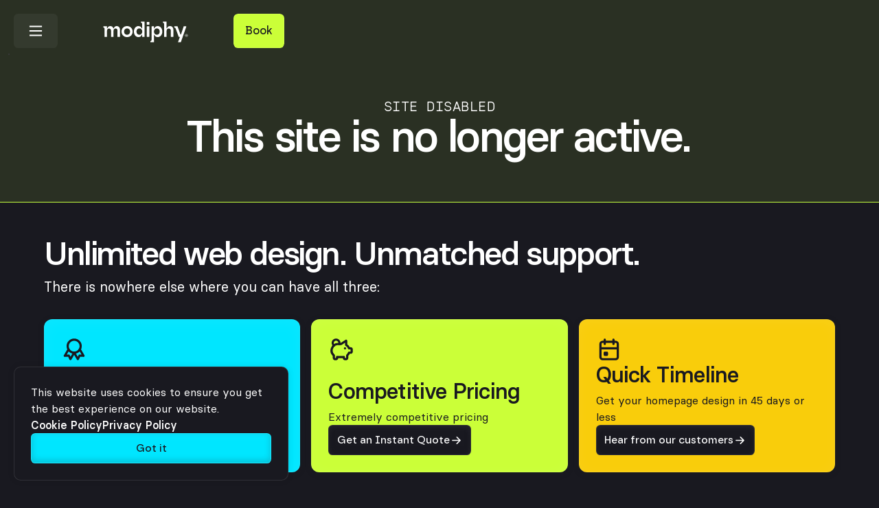

--- FILE ---
content_type: text/html; charset=utf-8
request_url: https://www.startupmindsets.com/episodes/90-how-ideaflow-fuels-problem-solving-with-author-jeremy-utley-director-of-executive-education-at-stanfords-design-school
body_size: 16043
content:
<!DOCTYPE html><!-- This site was created in Webflow. https://webflow.com --><!-- Last Published: Wed May 28 2025 16:02:52 GMT+0000 (Coordinated Universal Time) --><html data-wf-domain="www.startupmindsets.com" data-wf-page="65cb8742de7072b7a6011039" data-wf-site="65bc1a7066960771ecf05f82" lang="en" data-wf-collection="65cb8742de7072b7a6011025" data-wf-item-slug="90-how-ideaflow-fuels-problem-solving-with-author-jeremy-utley-director-of-executive-education-at-stanfords-design-school"><head><meta charset="utf-8"/><title>Startup Mindsets</title><meta content="width=device-width, initial-scale=1" name="viewport"/><meta content="Webflow" name="generator"/><link href="https://cdn.prod.website-files.com/65bc1a7066960771ecf05f82/css/start-up-mindsets.webflow.shared.8222269c1.min.css" rel="stylesheet" type="text/css"/><link href="https://fonts.googleapis.com" rel="preconnect"/><link href="https://fonts.gstatic.com" rel="preconnect" crossorigin="anonymous"/><script src="https://ajax.googleapis.com/ajax/libs/webfont/1.6.26/webfont.js" type="text/javascript"></script><script type="text/javascript">WebFont.load({  google: {    families: ["Rethink Sans:regular,500,600,700,800"]  }});</script><script src="https://use.typekit.net/crb8rxa.js" type="text/javascript"></script><script type="text/javascript">try{Typekit.load();}catch(e){}</script><script type="text/javascript">!function(o,c){var n=c.documentElement,t=" w-mod-";n.className+=t+"js",("ontouchstart"in o||o.DocumentTouch&&c instanceof DocumentTouch)&&(n.className+=t+"touch")}(window,document);</script><link href="https://cdn.prod.website-files.com/65bc1a7066960771ecf05f82/65c53f9c78ba76b659831f51_favicon-32x32.png" rel="shortcut icon" type="image/x-icon"/><link href="https://cdn.prod.website-files.com/65bc1a7066960771ecf05f82/65c53f6a3c6685771428dab8_favicon-new.png" rel="apple-touch-icon"/><link href="https://www.startupmindsets.com/episodes/90-how-ideaflow-fuels-problem-solving-with-author-jeremy-utley-director-of-executive-education-at-stanfords-design-school" rel="canonical"/><script async="" src="https://www.googletagmanager.com/gtag/js?id=G-ZJ6CNRF8Z2"></script><script type="text/javascript">window.dataLayer = window.dataLayer || [];function gtag(){dataLayer.push(arguments);}gtag('set', 'developer_id.dZGVlNj', true);gtag('js', new Date());gtag('config', 'G-ZJ6CNRF8Z2');</script><!-- Keep this css code to improve the font quality-->
<style>
  * {
  -webkit-font-smoothing: antialiased;
  -moz-osx-font-smoothing: grayscale;
  -o-font-smoothing: antialiased;
}
</style>

<script> (function(){ var s = document.createElement('script'); var h = document.querySelector('head') || document.body; s.src = 'https://acsbapp.com/apps/app/dist/js/app.js'; s.async = true; s.onload = function(){ acsbJS.init({ statementLink : '', footerHtml : '', hideMobile : false, hideTrigger : false, disableBgProcess : false, language : 'en', position : 'left', leadColor : '#e43e49', triggerColor : '#e43e39', triggerRadius : '50%', triggerPositionX : 'right', triggerPositionY : 'bottom', triggerIcon : 'people', triggerSize : 'medium', triggerOffsetX : 20, triggerOffsetY : 20, mobile : { triggerSize : 'small', triggerPositionX : 'right', triggerPositionY : 'bottom', triggerOffsetX : 10, triggerOffsetY : 10, triggerRadius : '50%' } }); }; h.appendChild(s); })(); </script><!-- Sygnal Attributes 5 | HTML -->
<link rel="stylesheet" href="https://cdn.jsdelivr.net/gh/sygnaltech/webflow-util@5.2.35/dist/css/webflow-html.css">
<script defer src="https://cdn.jsdelivr.net/gh/sygnaltech/webflow-util@5.2.35/dist/nocode/webflow-html.js"></script></head><body><div class="page-wrapper"><div class="global-styles w-embed"><style>

/* Set color style to inherit */
.inherit-color * {
    color: inherit;
}

/* Focus state style for keyboard navigation for the focusable elements */
*[tabindex]:focus-visible,
  input[type="file"]:focus-visible {
   outline: 0.125rem solid #4d65ff;
   outline-offset: 0.125rem;
}

/* Get rid of top margin on first element in any rich text element */
.w-richtext > :not(div):first-child, .w-richtext > div:first-child > :first-child {
  margin-top: 0 !important;
}

/* Get rid of bottom margin on last element in any rich text element */
.w-richtext>:last-child, .w-richtext ol li:last-child, .w-richtext ul li:last-child {
	margin-bottom: 0 !important;
}

/* Prevent all click and hover interaction with an element */
.pointer-events-off {
	pointer-events: none;
}

/* Enables all click and hover interaction with an element */
.pointer-events-on {
  pointer-events: auto;
}

/* Create a class of .div-square which maintains a 1:1 dimension of a div */
.div-square::after {
	content: "";
	display: block;
	padding-bottom: 100%;
}

/* Make sure containers never lose their center alignment */
.container-medium,.container-small, .container-large {
	margin-right: auto !important;
  margin-left: auto !important;
}

/* 
Make the following elements inherit typography styles from the parent and not have hardcoded values. 
Important: You will not be able to style for example "All Links" in Designer with this CSS applied.
Uncomment this CSS to use it in the project. Leave this message for future hand-off.
*/
/*
a,
.w-input,
.w-select,
.w-tab-link,
.w-nav-link,
.w-dropdown-btn,
.w-dropdown-toggle,
.w-dropdown-link {
  color: inherit;
  text-decoration: inherit;
  font-size: inherit;
}
*/

/* Apply "..." after 3 lines of text */
.text-style-3lines {
	display: -webkit-box;
	overflow: hidden;
	-webkit-line-clamp: 3;
	-webkit-box-orient: vertical;
}

/* Apply "..." after 2 lines of text */
.text-style-2lines {
	display: -webkit-box;
	overflow: hidden;
	-webkit-line-clamp: 2;
	-webkit-box-orient: vertical;
}

/* Adds inline flex display */
.display-inlineflex {
  display: inline-flex;
}

/* These classes are never overwritten */
.hide {
  display: none !important;
}

@media screen and (max-width: 991px) {
    .hide, .hide-tablet {
        display: none !important;
    }
}
  @media screen and (max-width: 767px) {
    .hide-mobile-landscape{
      display: none !important;
    }
}
  @media screen and (max-width: 479px) {
    .hide-mobile{
      display: none !important;
    }
}
 
.margin-0 {
  margin: 0rem !important;
}
  
.padding-0 {
  padding: 0rem !important;
}

.spacing-clean {
padding: 0rem !important;
margin: 0rem !important;
}

.margin-top {
  margin-right: 0rem !important;
  margin-bottom: 0rem !important;
  margin-left: 0rem !important;
}

.padding-top {
  padding-right: 0rem !important;
  padding-bottom: 0rem !important;
  padding-left: 0rem !important;
}
  
.margin-right {
  margin-top: 0rem !important;
  margin-bottom: 0rem !important;
  margin-left: 0rem !important;
}

.padding-right {
  padding-top: 0rem !important;
  padding-bottom: 0rem !important;
  padding-left: 0rem !important;
}

.margin-bottom {
  margin-top: 0rem !important;
  margin-right: 0rem !important;
  margin-left: 0rem !important;
}

.padding-bottom {
  padding-top: 0rem !important;
  padding-right: 0rem !important;
  padding-left: 0rem !important;
}

.margin-left {
  margin-top: 0rem !important;
  margin-right: 0rem !important;
  margin-bottom: 0rem !important;
}
  
.padding-left {
  padding-top: 0rem !important;
  padding-right: 0rem !important;
  padding-bottom: 0rem !important;
}
  
.margin-horizontal {
  margin-top: 0rem !important;
  margin-bottom: 0rem !important;
}

.padding-horizontal {
  padding-top: 0rem !important;
  padding-bottom: 0rem !important;
}

.margin-vertical {
  margin-right: 0rem !important;
  margin-left: 0rem !important;
}
  
.padding-vertical {
  padding-right: 0rem !important;
  padding-left: 0rem !important;
}

/* Apply "..." at 100% width */
.truncate-width { 
		width: 100%; 
    white-space: nowrap; 
    overflow: hidden; 
    text-overflow: ellipsis; 
}
/* Removes native scrollbar */
.no-scrollbar {
    -ms-overflow-style: none;
    overflow: -moz-scrollbars-none; 
}

.no-scrollbar::-webkit-scrollbar {
    display: none;
}

.mp-episode_item:hover .listen-button {
		margin-left: .25rem;
}

.all-episode_item:hover .listen-button {
		margin-left: .25rem;
}

.listen-on_item:hover .button {
		margin-left: .25rem;
}

.blog_item:hover .button {
		margin-left: .25rem;
}

.w-nav-overlay {
	display: none !important;
}

@media (max-width: 478px) {
  .nav_wrapper {
    /*width: calc(100vw - 2rem) !important;*/
  }
}


.all-episode_item p {
	overflow: hidden;
   display: -webkit-box;
   -webkit-line-clamp: 3; /* number of lines to show */
           line-clamp: 3; 
   -webkit-box-orient: vertical;
}

.latest-episode_content-container p {
	overflow: hidden;
   display: -webkit-box;
   -webkit-line-clamp: 3; /* number of lines to show */
           line-clamp: 3; 
   -webkit-box-orient: vertical;
}

svg:not(:root) {
  overflow: visible !important;
}

</style></div><div class="w-embed"><style>

html {
	--accent-color: #efac3f !important;
}

</style></div><div class="main-wrapper"><div data-animation="default" class="navbar_component w-nav" data-easing2="ease" fs-scrolldisable-element="smart-nav" data-easing="ease" data-collapse="all" data-w-id="e841124f-28e0-bbc6-fcc8-e5690eb58cb8" role="banner" data-duration="400" data-doc-height="1"><div class="navbar_container"><a href="/" class="navbar_logo-link nav-open w-nav-brand"><div class="navbar_logo w-embed"><?xml version="1.0" encoding="UTF-8"?><svg xmlns="http://www.w3.org/2000/svg" id="Artwork" viewBox="0 0 1400 550"><defs><style>.cls-10{fill:currentColor;stroke-width:0px;}</style></defs><path class="cls-10" d="M266.43,391.43c-17.16-5.48-34.72-6.61-52.21-3.25-17.14,3.29-32.7,10.56-46.43,21.6-4.49,3.64-5.2,10.26-1.56,14.75,3.6,4.55,10.27,5.25,14.76,1.61,10.98-8.85,23.51-14.68,37.19-17.31,13.99-2.69,28.07-1.8,41.87,2.61,1.72.58,3.49.61,5.14.3,3.66-.7,6.86-3.3,8.05-7.11,1.77-5.53-1.28-11.42-6.81-13.19Z"/><path class="cls-10" d="M260.63,425.41c-12.65-5.28-26.32-6.77-39.5-4.24-12.86,2.47-24.74,8.63-34.37,17.81-3.72,3.55-3.87,9.4-.32,13.12,3.55,3.72,9.44,3.86,13.12.37,14.32-13.63,35.65-17.58,53.91-9.92,1.75.75,3.58.92,5.32.59,2.97-.57,5.61-2.54,6.84-5.52,1.98-4.73-.25-10.17-4.99-12.19Z"/><path class="cls-10" d="M227.6,452.54c-8.13,1.56-15.37,5.81-21,12.34-1.75,2.03-2.48,4.81-1.95,7.56.52,2.71,2.22,5.02,4.6,6.26,7.64,3.98,15.94,5.25,24.08,3.69,8.09-1.55,15.33-5.8,20.96-12.33,1.75-2.03,2.48-4.81,1.95-7.52-.53-2.76-2.23-5.07-4.61-6.31-7.64-3.98-15.94-5.25-24.03-3.69Z"/><path class="cls-10" d="M288.05,69.74C232.65,5.88,136.02-.99,72.15,54.35,8.34,109.73,1.42,206.37,56.75,270.19c4.8,5.5,13.1,6.1,18.56,1.36,5.51-4.75,6.1-13.1,1.36-18.56-45.85-52.9-40.13-132.94,12.73-178.72,52.9-45.85,132.93-40.18,178.72,12.73,15.15,17.48,25.15,40.57,30.03,66.02,14.38,74.89-32.81,135.6-32.81,135.6,0,0-21.96-5.98-26.32,4.23,0,0-3.82-14.63-17.78-9.54,0,0,.86-10.87-11.83-20.63-11.02-8.49-17.45-20.28-20.88-33.41,8.23-9.82,14.96-32.35,14.96-32.35l25.08,11.61s1.31-4.98-1.2-18.2c-3.39-17.88-23.52-25.49-23.52-25.49-2.13-44.46-46.23-74.46-46.23-74.46,0,0-29.86,44.2-15.38,86.29,0,0-15.88,14.52-12.41,32.38,2.57,13.21,5.63,17.35,5.63,17.35l19-20.07s14.3,18.04,25.52,24.3c1.52,13.22-1.14,25.01-10.1,35.84-9.74,11.75-11.61,23.06-11.05,31.44-1.06-.13-2.14-.24-3.33-.26-14.14-.26-25.73,13.74-15.21,28.99-2.89-.44-6.01-.45-9.03.13-12.58,2.41-23.23,15.76-17.68,31.06,8.44,23.28,20.59,20.68,31.8,37.52,3.46,4.63,10.02,5.62,14.7,2.15,13.81-10.3,30.71-19.19,50.96-23.07,20.62-3.96,39.84-1.85,56.79,2.82,1.64.44,3.25.5,4.8.2,3.77-.72,7.03-3.54,8.13-7.55.12-.5.23-1.01.3-1.5,7.47-64.92,60.2-134.81,44.73-215.39-8.06-41.99-21.33-64.26-37.79-83.24ZM156.44,140.79c-1.11-5.8,2.69-11.4,8.49-12.52,5.8-1.11,11.4,2.69,12.52,8.49,1.11,5.8-2.69,11.4-8.49,12.52-5.8,1.11-11.4-2.69-12.52-8.49Z"/><path class="cls-10" d="M118.96,83.11c.62-.12,1.22-.34,1.78-.68l.06-.03c2.46-1.53,3.36-4.84,1.84-7.31-1.52-2.46-4.87-3.16-7.36-1.65,0,0-.01.01-.02.02-2.45,1.52-3.36,4.81-1.86,7.27,1.16,1.92,3.44,2.78,5.56,2.37Z"/><path class="cls-10" d="M105.5,93.52c5.33-4.48-1.4-12.34-6.64-7.84-38.12,32.76-49,91.6-24.86,135.78.3.63,1.25.06.92-.49-20.36-43.96-7.43-98.35,30.59-127.45Z"/><path class="cls-10" d="M502.26,108.35c-8.57-5.1-21.49-8.8-34.46-8.8-10.42,0-15.52,3.71-15.52,8.8,0,6.49,6.95,12.51,18.53,23.86,25.95,25.02,32.21,38,32.21,54.45,0,36.37-35.68,52.59-67.88,52.59-16.91,0-41.91-5.18-53.18-11.34l9.39-38.7c12.05,6.02,26.64,10.66,40.55,10.66,11.35,0,18.3-4.17,18.3-10.2,0-7.18-8.34-14.83-22.24-28.03-23.17-21.55-30.81-33.36-30.81-50.04,0-27.11,25.02-51.43,68.81-51.43,17.37,0,36.71,4.92,45.75,9.09l-9.43,39.1Z"/><path class="cls-10" d="M576.62,142.87l-9.73,93.6h-47.03l9.73-93.6h-19.87l4.4-39.38h19.87l3.48-32.2,47.72-6.95-4.17,39.15h19.64l-4.17,39.38h-19.87Z"/><path class="cls-10" d="M711.57,123.65l2.31-20.16h46.8l-14.13,132.98h-43.79l1.85-17.84c-11.59,13.9-28.27,22.24-47.49,22.24-33.37,0-57.46-26.41-57.46-63.48,0-43.79,30.58-78.31,66.49-78.31,19.23,0,35.91,9.27,45.41,24.56ZM680.29,139.4c-16.92,0-31.05,14.36-31.05,32.43,0,16.91,12.52,28.73,27.57,28.73,16.45,0,31.51-14.13,31.51-32.43s-13.2-28.73-28.03-28.73Z"/><path class="cls-10" d="M818.58,131.29c4.63-9.03,21.31-29.42,42.16-29.42h4.4l-5.56,49.81c-1.85-.69-5.56-1.16-8.58-1.16-19.69,0-33.59,12.05-34.52,20.39l-6.72,65.56h-47.03l14.13-132.98h44.72l-3.01,27.8Z"/><path class="cls-10" d="M936.06,142.87l-9.73,93.6h-47.03l9.73-93.6h-19.87l4.4-39.38h19.87l3.48-32.2,47.72-6.95-4.17,39.15h19.64l-4.17,39.38h-19.87Z"/><path class="cls-10" d="M969.48,103.49h47.03l-7.65,72.51c-1.39,15.52,6.49,22.01,18.07,22.01,10.19,0,20.85-8.11,22.01-19.69l7.65-74.83h47.03l-14.13,132.98h-44.48l1.85-17.14c-8.1,9.04-23.4,20.16-44.25,20.16-25.95,0-45.41-19-42.16-49.11l9.03-86.88Z"/><path class="cls-10" d="M1205.6,99.09c-18.53,0-35.21,8.57-47.26,22.94l1.86-18.53h-44.02l-19.11,180.68h47.02l7.07-67.62c9.73,15.29,26.18,24.33,45.41,24.33,36.14,0,66.49-34.52,66.49-78.31,0-37.07-24.1-63.48-57.46-63.48ZM1182.67,200.56c-14.83,0-28.04-11.35-28.04-28.5,0-18.54,15.06-32.67,31.51-32.67,15.06,0,27.57,11.81,27.57,28.73,0,18.07-14.13,32.43-31.04,32.43Z"/><path class="cls-10" d="M371.8,269.98h47.26l22.47,88.04,29.65-88.04h47.49l22.47,172.83h-53.52l-6.49-85.03-28.96,85.03h-32.2l-20.39-87.81-16.22,87.81h-53.28l41.7-172.83Z"/><path class="cls-10" d="M599.97,442.81h-47.03l14.13-132.98h47.03l-14.13,132.98ZM615.72,295.47h-47.26l3.47-33.36h47.49l-3.71,33.36Z"/><path class="cls-10" d="M673.63,327.67c8.1-9.27,23.63-20.85,44.25-20.85,25.26,0,45.18,19.93,42.16,49.81l-9.26,86.19h-47.03l7.65-72.52c1.62-15.06-6.72-22.01-17.84-22.01-10.19,0-20.85,7.41-22.01,19.23l-7.88,75.3h-47.03l14.13-132.98h44.72l-1.85,17.84Z"/><path class="cls-10" d="M935.4,262.11l-19.23,180.71h-43.79l1.85-18.07c-11.82,14.13-28.5,22.47-47.49,22.47-33.37,0-57.46-26.41-57.46-63.48,0-43.79,30.58-78.31,66.49-78.31,19.23,0,35.91,9.03,45.41,24.56l7.41-67.88h46.8ZM849.92,345.74c-16.92,0-31.05,14.36-31.05,32.43,0,16.91,12.52,28.73,27.57,28.73,16.45,0,31.51-14.13,31.51-32.43s-13.2-28.73-28.03-28.73Z"/><path class="cls-10" d="M1028.98,310.53l-4.17,37.3c-11.35-5.1-22.47-6.49-27.1-6.49-6.49,0-9.96,1.85-9.96,5.33,0,2.78,3.01,5.79,11.12,12.05,26.41,21.09,33.36,32.9,33.36,47.03,0,22.71-20.62,41.47-56.3,41.47-15.76,0-31.74-3.48-42.63-7.65l3.94-37.07c13.2,6.02,25.95,8.57,33.82,8.57,7.41,0,10.42-2.55,10.42-5.79s-2.55-6.95-14.36-15.98c-23.63-18.77-28.73-28.5-28.73-43.09,0-22.7,18.3-41.01,57.22-40.77,14.36,0,24.56,2.32,33.36,5.1Z"/><path class="cls-10" d="M1042.17,381.65c-3.01-43.56,27.1-77.85,74.14-77.85,33.59,0,57.22,20.16,66.96,48.88l5.09,16.22-88.27,32.43c6.02,6.95,15.06,10.66,27.11,10.66,13.9,0,25.48-5.79,35.45-15.75l23.17,29.89c-15.06,14.13-34.75,22.7-61.63,22.7-48.42,0-79.24-27.11-82.01-67.19ZM1092.67,373.54l43.79-16.22c-4.87-10.89-11.12-15.52-19.93-15.52-11.35,0-23.17,9.27-23.86,31.74Z"/><path class="cls-10" d="M1257.65,349.21l-9.73,93.6h-47.03l9.73-93.6h-19.87l4.4-39.38h19.87l3.48-32.2,47.72-6.95-4.17,39.15h19.64l-4.17,39.38h-19.87Z"/><path class="cls-10" d="M1377.37,310.53l-4.17,37.3c-11.35-5.1-22.47-6.49-27.1-6.49-6.49,0-9.96,1.85-9.96,5.33,0,2.78,3.01,5.79,11.12,12.05,26.41,21.09,33.36,32.9,33.36,47.03,0,22.71-20.62,41.47-56.3,41.47-15.76,0-31.74-3.48-42.63-7.65l3.94-37.07c13.2,6.02,25.95,8.57,33.82,8.57,7.41,0,10.42-2.55,10.42-5.79s-2.55-6.95-14.36-15.98c-23.63-18.77-28.73-28.5-28.73-43.09,0-22.7,18.3-41.01,57.22-40.77,14.36,0,24.56,2.32,33.36,5.1Z"/><path class="cls-10" d="M643.11,497.9c0,12.4-9.77,18.45-24.43,18.45h-18.01v14.22h-17.79v-51.05h35.8c14.66,0,24.43,6.05,24.43,18.38ZM625.1,498.33c0-4.52-3.28-6.05-7.88-6.05h-16.55v12.18h16.55c4.59,0,7.88-1.6,7.88-6.13Z"/><path class="cls-10" d="M655.95,505.04c0-17.43,13.56-27.2,33.98-27.2s34.05,9.77,34.05,27.2-13.56,27.2-34.05,27.2-33.98-9.77-33.98-27.2ZM705.9,505.04c0-8.39-6.05-13.27-15.97-13.27s-15.97,4.89-15.97,13.27,6.05,13.27,15.97,13.27,15.97-4.89,15.97-13.27Z"/><path class="cls-10" d="M802.88,505.04c0,16.12-12.69,25.52-32.52,25.52h-29.75v-51.05h29.75c19.83,0,32.52,9.33,32.52,25.52ZM784.73,505.04c0-7.73-6.05-11.96-15.82-11.96h-10.5v23.92h10.5c9.77,0,15.82-4.23,15.82-11.96Z"/><path class="cls-10" d="M864.43,510.95l14.66,7.73c-4.59,7.73-15.31,13.56-29.46,13.56-19.32,0-32.74-9.77-32.74-27.2s13.42-27.2,33.4-27.2c13.49,0,24.14,5.91,28.59,13.49l-14.73,7.66c-3.14-4.89-7.95-7.22-14.07-7.22-9.04,0-15.17,4.81-15.17,13.27s6.13,13.27,15.17,13.27c6.13,0,11.01-2.19,14.37-7.36Z"/><path class="cls-10" d="M934.29,521.74h-25.52l-4.16,8.82h-18.52l25.89-51.05h19.32l25.89,51.05h-18.74l-4.16-8.82ZM928.89,510.22l-7.36-15.75-7.37,15.75h14.73Z"/><path class="cls-10" d="M1026.24,514.08c0,11.01-9.84,18.16-28.73,18.16-13.27,0-24.79-3.5-33.03-9.7l8.82-10.21c5.83,4.38,14.51,7.37,24.5,7.37,7.29,0,10.87-1.24,10.87-3.79s-2.92-3.35-12.4-4.16c-15.68-1.39-29.61-4.96-29.61-16.63s12.18-17.28,28.73-17.28c10.72,0,21.29,2.48,28.66,7.37l-8.46,10.35c-5.76-3.79-12.54-5.32-20.2-5.32-5.18,0-11.16.66-11.16,3.43,0,2.48,4.59,2.99,12.83,3.65,17.06,1.39,29.17,4.67,29.17,16.77Z"/><path class="cls-10" d="M1095.08,493.01h-20.2v37.55h-17.79v-37.55h-20.13v-13.49h58.12v13.49Z"/></svg></div></a><div class="navbar_wrapper"><a href="/listen-now" class="button is-nav w-button">Listen Now</a><div id="nav-button" class="navbar_menu-button w-nav-button"><div class="menu-icon4"><div class="menu-icon_wrapper"><div class="menu-icon_line-top"></div><div class="menu-icon_line-middle"><div class="menu-icon_line-middle-top"></div><div class="menu-icon_line-middle-base"></div></div><div class="menu-icon_line-bottom"></div></div></div></div><div class="navbar_menu is-hidden"><a href="/about" class="navbar_link">About</a><a href="/hosts" class="navbar_link">Hosts</a><a href="/blog" class="navbar_link">Blog</a><a href="/episodes" class="navbar_link">Episodes</a><a href="/speaking" class="navbar_link">Speaking</a><a href="/sponsors" class="navbar_link">Sponsors</a><a href="/book" class="navbar_link">Book</a><a href="/shop" class="navbar_link">Shop</a><a href="/contact" class="navbar_link">Contact</a><a href="#" class="button is-nav-menu w-button">Listen Now</a></div></div></div></div><header class="section_collection-header"><div class="padding-global"><div class="container-large"><div class="episode-header_padding"><div class="episode-header_content"><div class="margin-bottom margin-xxsmall"><div class="button-group"><a href="/episodes" class="back-button w-button">Back to episodes</a></div></div><div class="podcast_episode-title"><h1>How Ideaflow Fuels Problem Solving with Author Jeremy Utley (Director of Executive Education at Stanford&#x27;s Design School)</h1><div class="podcast_episode-title-container"><div class="podcast_episode-category">Reviews</div><div class="podcast_episode-number"><h5>EP</h5><h5>88</h5></div></div></div></div></div></div></div><div class="episode-header_background-pattern"><div class="episode-header_pattern"></div><div style="background-color:#efac3f" class="episode-header_color"></div></div><div class="corners-container"><div class="corner left w-embed"><?xml version="1.0" encoding="UTF-8"?><svg xmlns="http://www.w3.org/2000/svg" id="Layer_2" data-name="Layer 2" viewBox="0 0 120.78 120.78">
  <defs>
    <style>
      .cls-100 {
        fill: currentColor;
        stroke-width: 0px;
      }
    </style>
  </defs>
  <g id="Logos">
    <path class="cls-100" d="M0,0v120.78h120.78C54.08,120.78,0,66.71,0,0Z"/>
  </g>
</svg></div><div class="corner right w-embed"><?xml version="1.0" encoding="UTF-8"?><svg xmlns="http://www.w3.org/2000/svg" id="Layer_2" data-name="Layer 2" viewBox="0 0 120.78 120.78">
  <defs>
    <style>
      .cls-100 {
        fill: currentColor;
        stroke-width: 0px;
      }
    </style>
  </defs>
  <g id="Logos">
    <path class="cls-100" d="M0,0v120.78h120.78C54.08,120.78,0,66.71,0,0Z"/>
  </g>
</svg></div></div></header><header class="section_content31"><div class="padding-global"><div class="container-large"><div class="padding-section-medium"><div class="podcast_component"><img src="https://cdn.prod.website-files.com/plugins/Basic/assets/placeholder.60f9b1840c.svg" loading="lazy" style="border-color:#efac3f" id="w-node-_9a67704e-d8c9-8075-684b-2b8457a57992-a6011039" alt="" class="podcast_image w-dyn-bind-empty"/><div class="podcast_details-component"><div class="podcast_details-container"><div class="podcast_details-content"><h3 class="w-dyn-bind-empty"></h3><h5 class="w-dyn-bind-empty"></h5></div><div id="spotify-embed" class="w-embed"></div><div class="text-rich-text w-richtext"><p>What if I told you, every problem is an idea problem? Today&#x27;s guest is the co author of Ideaflow alongside Perry Kleiban, former COO of Patagonia. </p><p>Jeremy has also spent over a decade at Stanford in Education as the Director of Executive Education at the Haaso Platner School of Design. </p><p>Jeremy Utley graduated the Stanford GSB the same year Earl did, 2009 and we are excited to have him on the podcast for a conversation about why &quot;Ideaflow&quot; is an important way of thinking in today&#x27;s work environment.   </p><ul role="list"><li>I know kung fu moments (8:21)</li><li> Experience is a Liability   </li><li>The Obsessive Pursuit that characterized the months before Bill Bowerman&#x27;s waffle maker moment for Nike (13:55)</li><li>Keep a bug list (15:50 )  </li><li>Experience is a liability (19:50)</li><li>Why Jeremy wrote a book (23:17)</li></ul><p>Purchase your copy of Ideaflow: The Only Business Metric that Matters on <a href="https://www.amazon.com/Ideaflow-Only-Business-Metric-Matters-ebook/dp/B09R6M3292">Amazon</a>.</p><p>Want to meet a couple quintessential masters of ideaflow? Check out the <a href="https://www.ideaflow.design/">free bonus chapter,</a> How to Think Like Bezos and Jobs</p><p>Join our newsletter and get fresh insights from our guests conversations straight to your inbox!</p></div><div class="podcast_video w-condition-invisible w-dyn-bind-empty w-video w-embed"></div><div class="podcast_cta-component w-condition-invisible"><h5 class="w-dyn-bind-empty"></h5><div style="background-color:#efac3f" class="podcast_cta-background"></div><a style="background-color:#efac3f;border-color:#efac3f" href="#" class="button is-small w-dyn-bind-empty w-button"></a></div></div><div class="w-layout-grid podcast_social-list"><a href="#" class="podcast_social-link w-inline-block w-condition-invisible"><div class="w-embed"><svg xmlns="http://www.w3.org/2000/svg" xmlns:xlink="http://www.w3.org/1999/xlink" aria-hidden="true" role="img" class="iconify iconify--ph" width="100%" height="100%" preserveAspectRatio="xMidYMid meet" viewBox="0 0 256 256"><path fill="currentColor" d="M128 144a28 28 0 1 1 28-28a28 28 0 0 1-28 28m15.75 0h-31.5a20.17 20.17 0 0 0-16 7.82a19.67 19.67 0 0 0-3.58 17.05l12.18 48A20.17 20.17 0 0 0 124.44 232h7.12a20.17 20.17 0 0 0 19.64-15.13l12.18-48a19.67 19.67 0 0 0-3.58-17.05a20.17 20.17 0 0 0-16.05-7.82m38.49-2a8 8 0 0 0 5.75 9.74a8.12 8.12 0 0 0 2 .25a8 8 0 0 0 7.74-6a72 72 0 1 0-139.46 0a8 8 0 1 0 15.49-4a56 56 0 1 1 108.48 0ZM128 24a104 104 0 0 0-57.51 190.66a8 8 0 0 0 11.09-2.23a8 8 0 0 0-2.24-11.09a88 88 0 1 1 97.31 0a8 8 0 0 0 8.86 13.32A104 104 0 0 0 128 24"></path></svg></div></a><a href="https://open.spotify.com/episode/3AU9HFr7R9p3bYBQMcgD4I" target="_blank" class="podcast_social-link w-inline-block"><div class="w-embed"><svg xmlns="http://www.w3.org/2000/svg" xmlns:xlink="http://www.w3.org/1999/xlink" aria-hidden="true" role="img" class="iconify iconify--ph" width="100%" height="100%" preserveAspectRatio="xMidYMid meet" viewBox="0 0 256 256"><path fill="currentColor" d="M128 24a104 104 0 1 0 104 104A104.11 104.11 0 0 0 128 24m31.07 145.74a8 8 0 0 1-10.81 3.33a42.79 42.79 0 0 0-40.52 0a8 8 0 0 1-7.48-14.14a59.33 59.33 0 0 1 55.48 0a8 8 0 0 1 3.33 10.81m16-28a8 8 0 0 1-10.82 3.3a77.07 77.07 0 0 0-72.48 0a8 8 0 0 1-7.52-14.12a93 93 0 0 1 87.52 0a8 8 0 0 1 3.29 10.84Zm16-28a8 8 0 0 1-10.83 3.29a110.62 110.62 0 0 0-104.46 0a8 8 0 0 1-7.54-14.12a126.67 126.67 0 0 1 119.54 0a8 8 0 0 1 3.28 10.85Z"></path></svg></div></a><a href="#" class="podcast_social-link w-inline-block w-condition-invisible"><div class="w-embed"><svg xmlns="http://www.w3.org/2000/svg" xmlns:xlink="http://www.w3.org/1999/xlink" aria-hidden="true" role="img" class="iconify iconify--ph" width="100%" height="100%" preserveAspectRatio="xMidYMid meet" viewBox="0 0 256 256"><path fill="currentColor" d="m243.32 116.68l-104-104a16 16 0 0 0-22.64 0l-104 104a16 16 0 0 0 0 22.64l104 104a16 16 0 0 0 22.64 0l104-104a16 16 0 0 0 0-22.64M56 136a8 8 0 0 1-16 0v-16a8 8 0 0 1 16 0Zm40 40a8 8 0 0 1-16 0v-16a8 8 0 0 1 16 0Zm0-48a8 8 0 0 1-16 0V80a8 8 0 0 1 16 0Zm40 88a8 8 0 0 1-16 0v-16a8 8 0 0 1 16 0Zm0-48a8 8 0 0 1-16 0V88a8 8 0 0 1 16 0Zm0-112a8 8 0 0 1-16 0V40a8 8 0 0 1 16 0Zm40 120a8 8 0 0 1-16 0v-48a8 8 0 0 1 16 0Zm0-80a8 8 0 0 1-16 0V80a8 8 0 0 1 16 0Zm40 40a8 8 0 0 1-16 0v-16a8 8 0 0 1 16 0Z"></path></svg></div></a><a href="#" class="podcast_social-link w-inline-block w-condition-invisible"><div class="w-embed"><svg xmlns="http://www.w3.org/2000/svg" xmlns:xlink="http://www.w3.org/1999/xlink" aria-hidden="true" role="img" class="iconify iconify--carbon" width="100%" height="100%" preserveAspectRatio="xMidYMid meet" viewBox="0 0 32 32"><path fill="currentColor" d="M29.41 9.26a3.5 3.5 0 0 0-2.47-2.47C24.76 6.2 16 6.2 16 6.2s-8.76 0-10.94.59a3.5 3.5 0 0 0-2.47 2.47A36.13 36.13 0 0 0 2 16a36.13 36.13 0 0 0 .59 6.74a3.5 3.5 0 0 0 2.47 2.47c2.18.59 10.94.59 10.94.59s8.76 0 10.94-.59a3.5 3.5 0 0 0 2.47-2.47A36.13 36.13 0 0 0 30 16a36.13 36.13 0 0 0-.59-6.74M13.2 20.2v-8.4l7.27 4.2Z"></path></svg></div></a><a href="#" class="podcast_social-link w-inline-block w-condition-invisible"><div class="w-embed"><svg xmlns="http://www.w3.org/2000/svg" xmlns:xlink="http://www.w3.org/1999/xlink" aria-hidden="true" role="img" class="iconify iconify--tabler" width="100%" height="100%" preserveAspectRatio="xMidYMid meet" viewBox="0 0 24 24"><path fill="none" stroke="currentColor" stroke-linecap="round" stroke-linejoin="round" stroke-width="2" d="M17 11h1c1.38 0 3 1.274 3 3c0 1.657-1.5 3-3 3h-6V7c3 0 4.5 1.5 5 4M9 8v9m-3 0v-7m-3 6v-2"></path></svg></div></a><a href="#" class="podcast_social-link w-inline-block w-condition-invisible"><div class="w-embed"><svg xmlns="http://www.w3.org/2000/svg" xmlns:xlink="http://www.w3.org/1999/xlink" aria-hidden="true" role="img" class="iconify iconify--simple-icons" width="100%" height="100%" preserveAspectRatio="xMidYMid meet" viewBox="0 0 24 24"><path fill="currentColor" d="M23.214 8.166S22.209 7.69 21.164 8c-.782.23-1.638.824-2.125 2.055c-.939 2.363-.126 6.484-.444 6.484s-1.319-3.797-2.658-7.752c-1.34-3.954-2.497-8.061-4.588-7.73c-1.854.293-1.279 4.976-.553 9.362c.658 3.976 1.419 7.698.984 7.698c-.777.001-3.326-10.988-5.939-10.57c-2.613.416.753 12.525.046 12.548c-.581.019-2.006-7.37-4.121-7.031c-1.602.257-.175 6.006-.109 7.61c.016.402.141 1.157-.461 1.157H0v1.118h1.958c.402-.02.72-.174.881-.57c.544-1.342-.884-7.042-.55-7.084c.23-.028.725 1.707 1.416 3.67c.69 1.963 1.383 3.995 2.696 3.995c2.83 0-.057-11.121.504-11.121c.297 0 1.106 2.26 1.995 4.738c1.089 3.028 2.416 6.387 4.018 6.387c1.912 0 1.29-4.338.698-8.495c-.513-3.598-1.114-6.978-.793-6.978c.721 0 3.447 15.467 6.72 15.467c1.64 0 1.658-3.233 1.658-6.72c0-2.448-.204-4.68 1.331-5.217c.73-.254 1.468.198 1.468.198Z"></path></svg></div></a></div></div></div></div></div></div></header><section wfu-hide="empty-lists"><div class="padding-global"><div class="container-large"><div class="padding-section-medium extra-bottom-padding"><div class="all-podcasts_container"><div class="margin-bottom margin-medium"><div class="animate-in-up_1"><div class="podcasts_more-header"><h2>Check out more</h2><h2 class="podcast_more-category">Reviews</h2><h2>Podcasts</h2></div></div></div><div class="w-dyn-list"><div role="list" class="all-episode_grid w-dyn-items"><div role="listitem" class="animate-in-up_3 w-dyn-item"><a href="/episodes/starting-the-ice-cream-factory" class="all-episode_item w-inline-block"><img src="https://cdn.prod.website-files.com/plugins/Basic/assets/placeholder.60f9b1840c.svg" loading="lazy" style="border-color:#efac3f" alt="" class="all-episode_image is-small w-dyn-bind-empty"/><div style="background-color:#efac3f" class="all-episode_category">Reviews</div><h5 class="all-episode_title">Starting the Ice Cream Factory</h5><p>Shannon Imler started the Ice Cream Factory from scratch like how he makes the ice cream. From hand cranking out the batches to scaling this to an entire factory and product available in 48 states we hear the behind the scenes. They ar</p><div class="growing-spacer"></div><div class="margin-top margin-xxsmall"><div class="button-group"><div class="listen-button"><div style="color:#efac3f" class="listen-icon w-embed"><svg xmlns="http://www.w3.org/2000/svg" xmlns:xlink="http://www.w3.org/1999/xlink" aria-hidden="true" role="img" class="iconify iconify--ic" width="100%" height="100%" preserveAspectRatio="xMidYMid meet" viewBox="0 0 24 24"><path fill="currentColor" d="M14 12c0 .74-.4 1.38-1 1.72V21c0 .55-.45 1-1 1s-1-.45-1-1v-7.28c-.6-.35-1-.98-1-1.72c0-1.1.9-2 2-2s2 .9 2 2m-3.25-5.87c-2.27.46-4.12 2.28-4.61 4.55c-.4 1.86.07 3.62 1.08 4.94c.35.45 1.03.47 1.43.07l.07-.07c.34-.34.34-.87.06-1.25c-.68-.9-.98-2.1-.66-3.37c.35-1.42 1.52-2.57 2.95-2.88A3.99 3.99 0 0 1 16 12c0 .87-.28 1.67-.76 2.32c-.3.41-.29.97.07 1.33c.44.44 1.17.37 1.54-.14c.72-.98 1.15-2.2 1.15-3.51c0-3.72-3.39-6.65-7.25-5.87m.08-4.06c-4.53.51-8.22 4.18-8.76 8.71c-.35 2.95.59 5.67 2.32 7.7c.37.43 1.03.46 1.43.06l.05-.05c.35-.35.38-.92.05-1.3a7.972 7.972 0 0 1-1.7-7.06c.7-3.01 3.18-5.39 6.22-5.97C15.53 3.18 20 7.08 20 12c0 1.96-.72 3.76-1.9 5.16a1 1 0 0 0 .05 1.35c.42.42 1.11.39 1.49-.07A9.934 9.934 0 0 0 22 12c0-5.91-5.13-10.62-11.17-9.93"></path></svg></div><div>listen now</div></div></div></div><div style="color:#efac3f" class="all-episode_number-container"><h6 style="color:#efac3f" class="all-episode_number">Ep</h6><h6 style="color:#efac3f" class="all-episode_number">115</h6></div><div style="background-color:#efac3f" class="mp-episode_background"></div></a></div><div role="listitem" class="animate-in-up_3 w-dyn-item"><a href="/episodes/from-grassroots-to-greatness--lloyed-lobo-wall-street-journal-bestseller" class="all-episode_item w-inline-block"><img src="https://cdn.prod.website-files.com/plugins/Basic/assets/placeholder.60f9b1840c.svg" loading="lazy" style="border-color:#efac3f" alt="" class="all-episode_image is-small w-dyn-bind-empty"/><div style="background-color:#efac3f" class="all-episode_category">Reviews</div><h5 class="all-episode_title">From Grassroots to Greatness | Lloyed Lobo (Wall Street Journal Bestseller)</h5><p>Dan welcomes entrepreneur, author, and certified 🎲 roller, Lloyed Lobo, drops pearls of wisdom on the podcast, I guarantee you it&#x27;s worth a listen. Lloyed&#x27;s achieved success in Silicon Valley by bootstrapping Boast.ai His unique background as a</p><div class="growing-spacer"></div><div class="margin-top margin-xxsmall"><div class="button-group"><div class="listen-button"><div style="color:#efac3f" class="listen-icon w-embed"><svg xmlns="http://www.w3.org/2000/svg" xmlns:xlink="http://www.w3.org/1999/xlink" aria-hidden="true" role="img" class="iconify iconify--ic" width="100%" height="100%" preserveAspectRatio="xMidYMid meet" viewBox="0 0 24 24"><path fill="currentColor" d="M14 12c0 .74-.4 1.38-1 1.72V21c0 .55-.45 1-1 1s-1-.45-1-1v-7.28c-.6-.35-1-.98-1-1.72c0-1.1.9-2 2-2s2 .9 2 2m-3.25-5.87c-2.27.46-4.12 2.28-4.61 4.55c-.4 1.86.07 3.62 1.08 4.94c.35.45 1.03.47 1.43.07l.07-.07c.34-.34.34-.87.06-1.25c-.68-.9-.98-2.1-.66-3.37c.35-1.42 1.52-2.57 2.95-2.88A3.99 3.99 0 0 1 16 12c0 .87-.28 1.67-.76 2.32c-.3.41-.29.97.07 1.33c.44.44 1.17.37 1.54-.14c.72-.98 1.15-2.2 1.15-3.51c0-3.72-3.39-6.65-7.25-5.87m.08-4.06c-4.53.51-8.22 4.18-8.76 8.71c-.35 2.95.59 5.67 2.32 7.7c.37.43 1.03.46 1.43.06l.05-.05c.35-.35.38-.92.05-1.3a7.972 7.972 0 0 1-1.7-7.06c.7-3.01 3.18-5.39 6.22-5.97C15.53 3.18 20 7.08 20 12c0 1.96-.72 3.76-1.9 5.16a1 1 0 0 0 .05 1.35c.42.42 1.11.39 1.49-.07A9.934 9.934 0 0 0 22 12c0-5.91-5.13-10.62-11.17-9.93"></path></svg></div><div>listen now</div></div></div></div><div style="color:#efac3f" class="all-episode_number-container"><h6 style="color:#efac3f" class="all-episode_number">Ep</h6><h6 style="color:#efac3f" class="all-episode_number">111</h6></div><div style="background-color:#efac3f" class="mp-episode_background"></div></a></div><div role="listitem" class="animate-in-up_3 w-dyn-item"><a href="/episodes/rt-custer-ceo-of-vortic-watch-company" class="all-episode_item w-inline-block"><img src="https://cdn.prod.website-files.com/plugins/Basic/assets/placeholder.60f9b1840c.svg" loading="lazy" style="border-color:#efac3f" alt="" class="all-episode_image is-small w-dyn-bind-empty"/><div style="background-color:#efac3f" class="all-episode_category">Reviews</div><h5 class="all-episode_title">RT Custer CEO of Vortic Watch Company ⏱</h5><p>Today, RT Custer an American entrepreneur stops by the podcast to tell us his story of salvaging and restoring antique American pocket watches expertly preserved into one-of-a-kind</p><div class="growing-spacer"></div><div class="margin-top margin-xxsmall"><div class="button-group"><div class="listen-button"><div style="color:#efac3f" class="listen-icon w-embed"><svg xmlns="http://www.w3.org/2000/svg" xmlns:xlink="http://www.w3.org/1999/xlink" aria-hidden="true" role="img" class="iconify iconify--ic" width="100%" height="100%" preserveAspectRatio="xMidYMid meet" viewBox="0 0 24 24"><path fill="currentColor" d="M14 12c0 .74-.4 1.38-1 1.72V21c0 .55-.45 1-1 1s-1-.45-1-1v-7.28c-.6-.35-1-.98-1-1.72c0-1.1.9-2 2-2s2 .9 2 2m-3.25-5.87c-2.27.46-4.12 2.28-4.61 4.55c-.4 1.86.07 3.62 1.08 4.94c.35.45 1.03.47 1.43.07l.07-.07c.34-.34.34-.87.06-1.25c-.68-.9-.98-2.1-.66-3.37c.35-1.42 1.52-2.57 2.95-2.88A3.99 3.99 0 0 1 16 12c0 .87-.28 1.67-.76 2.32c-.3.41-.29.97.07 1.33c.44.44 1.17.37 1.54-.14c.72-.98 1.15-2.2 1.15-3.51c0-3.72-3.39-6.65-7.25-5.87m.08-4.06c-4.53.51-8.22 4.18-8.76 8.71c-.35 2.95.59 5.67 2.32 7.7c.37.43 1.03.46 1.43.06l.05-.05c.35-.35.38-.92.05-1.3a7.972 7.972 0 0 1-1.7-7.06c.7-3.01 3.18-5.39 6.22-5.97C15.53 3.18 20 7.08 20 12c0 1.96-.72 3.76-1.9 5.16a1 1 0 0 0 .05 1.35c.42.42 1.11.39 1.49-.07A9.934 9.934 0 0 0 22 12c0-5.91-5.13-10.62-11.17-9.93"></path></svg></div><div>listen now</div></div></div></div><div style="color:#efac3f" class="all-episode_number-container"><h6 style="color:#efac3f" class="all-episode_number">Ep</h6><h6 style="color:#efac3f" class="all-episode_number">100</h6></div><div style="background-color:#efac3f" class="mp-episode_background"></div></a></div></div></div><div class="margin-top margin-small"><div class="animate-in-up"><a href="/episodes" class="button w-button">view all episodes</a></div></div></div></div></div></div></section><footer class="footer_component"><div class="padding-global"><div class="cta_component-container"><div class="cta_corner left w-embed"><?xml version="1.0" encoding="UTF-8"?><svg xmlns="http://www.w3.org/2000/svg" id="Layer_2" data-name="Layer 2" viewBox="0 0 120.78 120.78">
  <defs>
    <style>
      .cls-1 {
        fill: #d32d2d;
        stroke-width: 0px;
      }
    </style>
  </defs>
  <g id="Logos">
    <path class="cls-1" d="M0,0v120.78h120.78C54.08,120.78,0,66.71,0,0Z"/>
  </g>
</svg></div><div class="w-layout-grid cta_component"><div id="newsletter" class="cta_card w-node-_143fcfa0-dc7c-90eb-f85b-d13757715f0e-57715f0a"><div class="cta_content"><div class="max-width-large"><div class="margin-bottom margin-xsmall"><h4>Stay connected with us for insightful conversations that fuel entrepreneurial creativity.</h4></div><p class="text-size-medium">Join our community and get notified of our latest episodes!</p></div></div><div class="w-embed w-iframe w-script"><iframe
      id="JotFormIFrame-241705682103147"
      title="Newsletter"
      allowtransparency="true"
      allow="geolocation; microphone; camera; fullscreen"
      src="https://form.jotform.com/241705682103147"
      frameborder="0"
      style="min-width:100%;max-width:100%;height:auto;border:none;"
      scrolling="no"
    >
    </iframe>
    <script src='https://cdn.jotfor.ms/s/umd/latest/for-form-embed-handler.js'></script>
    <script>window.jotformEmbedHandler("iframe[id='JotFormIFrame-241705682103147']", "https://form.jotform.com/")</script></div></div></div><div class="cta_corner right w-embed"><?xml version="1.0" encoding="UTF-8"?><svg xmlns="http://www.w3.org/2000/svg" id="Layer_2" data-name="Layer 2" viewBox="0 0 120.78 120.78">
  <defs>
    <style>
      .cls-1 {
        fill: #df473f;
        stroke-width: 0px;
      }
    </style>
  </defs>
  <g id="Logos">
    <path class="cls-1" d="M0,0v120.78h120.78C54.08,120.78,0,66.71,0,0Z"/>
  </g>
</svg></div></div><div class="container-large"><div class="footer_padding"><div><div class="w-layout-grid footer_top-wrapper"><a href="/" id="w-node-_143fcfa0-dc7c-90eb-f85b-d13757715f29-57715f0a" class="footer_logo-link w-nav-brand"><img src="https://cdn.prod.website-files.com/65bc1a7066960771ecf05f82/65f30806f271659df77feb5b_Startup%20Mindsets%20Horizontal%20-%20White.svg" loading="lazy" alt="" class="footer_logo"/></a><div class="footer_links-container"><div class="w-layout-grid footer_link-list"><a href="/about" class="footer_link">About</a><a href="/blog" class="footer_link">Blog</a><a href="/episodes" class="footer_link">Episodes</a><a href="/contact" class="footer_link">Contact</a></div><div class="margin-top margin-small"><div class="button-group"><a href="/listen-now" class="button is-alternate is-small w-button">listen now</a></div></div></div><div id="w-node-_143fcfa0-dc7c-90eb-f85b-d13757715f36-57715f0a" class="w-layout-grid footer_social-list"><a href="https://www.facebook.com/startupmindsets" target="_blank" class="footer_social-link w-inline-block"><div class="icon-embed-small w-embed"><svg width="100%" height="100%" viewBox="0 0 24 24" fill="none" xmlns="http://www.w3.org/2000/svg">
<path d="M22 12.0611C22 6.50451 17.5229 2 12 2C6.47715 2 2 6.50451 2 12.0611C2 17.0828 5.65684 21.2452 10.4375 22V14.9694H7.89844V12.0611H10.4375V9.84452C10.4375 7.32296 11.9305 5.93012 14.2146 5.93012C15.3088 5.93012 16.4531 6.12663 16.4531 6.12663V8.60261H15.1922C13.95 8.60261 13.5625 9.37822 13.5625 10.1739V12.0611H16.3359L15.8926 14.9694H13.5625V22C18.3432 21.2452 22 17.083 22 12.0611Z" fill="CurrentColor"/>
</svg></div></a><a href="https://www.youtube.com/channel/UCEFsmvRdKO8040VeHJk-lCg" target="_blank" class="footer_social-link w-inline-block"><div class="icon-embed-small w-embed"><svg xmlns="http://www.w3.org/2000/svg" xmlns:xlink="http://www.w3.org/1999/xlink" aria-hidden="true" role="img" class="iconify iconify--carbon" width="100%" height="100%" preserveAspectRatio="xMidYMid meet" viewBox="0 0 32 32"><path fill="currentColor" d="M29.41 9.26a3.5 3.5 0 0 0-2.47-2.47C24.76 6.2 16 6.2 16 6.2s-8.76 0-10.94.59a3.5 3.5 0 0 0-2.47 2.47A36.13 36.13 0 0 0 2 16a36.13 36.13 0 0 0 .59 6.74a3.5 3.5 0 0 0 2.47 2.47c2.18.59 10.94.59 10.94.59s8.76 0 10.94-.59a3.5 3.5 0 0 0 2.47-2.47A36.13 36.13 0 0 0 30 16a36.13 36.13 0 0 0-.59-6.74M13.2 20.2v-8.4l7.27 4.2Z"></path></svg></div></a><a href="https://www.instagram.com/startupmindsetspod/" target="_blank" class="footer_social-link w-inline-block"><div class="icon-embed-small w-embed"><svg width="100%" height="100%" viewBox="0 0 24 24" fill="none" xmlns="http://www.w3.org/2000/svg">
<path fill-rule="evenodd" clip-rule="evenodd" d="M16 3H8C5.23858 3 3 5.23858 3 8V16C3 18.7614 5.23858 21 8 21H16C18.7614 21 21 18.7614 21 16V8C21 5.23858 18.7614 3 16 3ZM19.25 16C19.2445 17.7926 17.7926 19.2445 16 19.25H8C6.20735 19.2445 4.75549 17.7926 4.75 16V8C4.75549 6.20735 6.20735 4.75549 8 4.75H16C17.7926 4.75549 19.2445 6.20735 19.25 8V16ZM16.75 8.25C17.3023 8.25 17.75 7.80228 17.75 7.25C17.75 6.69772 17.3023 6.25 16.75 6.25C16.1977 6.25 15.75 6.69772 15.75 7.25C15.75 7.80228 16.1977 8.25 16.75 8.25ZM12 7.5C9.51472 7.5 7.5 9.51472 7.5 12C7.5 14.4853 9.51472 16.5 12 16.5C14.4853 16.5 16.5 14.4853 16.5 12C16.5027 10.8057 16.0294 9.65957 15.1849 8.81508C14.3404 7.97059 13.1943 7.49734 12 7.5ZM9.25 12C9.25 13.5188 10.4812 14.75 12 14.75C13.5188 14.75 14.75 13.5188 14.75 12C14.75 10.4812 13.5188 9.25 12 9.25C10.4812 9.25 9.25 10.4812 9.25 12Z" fill="CurrentColor"/>
</svg></div></a><a href="https://podcasts.apple.com/us/podcast/startup-mindsets/id1506844547" target="_blank" class="footer_social-link w-inline-block"><div class="icon-embed-small w-embed"><svg xmlns="http://www.w3.org/2000/svg" xmlns:xlink="http://www.w3.org/1999/xlink" aria-hidden="true" role="img" class="iconify iconify--ph" width="100%" height="100%" preserveAspectRatio="xMidYMid meet" viewBox="0 0 256 256"><path fill="currentColor" d="M128 144a28 28 0 1 1 28-28a28 28 0 0 1-28 28m15.75 0h-31.5a20.17 20.17 0 0 0-16 7.82a19.67 19.67 0 0 0-3.58 17.05l12.18 48A20.17 20.17 0 0 0 124.44 232h7.12a20.17 20.17 0 0 0 19.64-15.13l12.18-48a19.67 19.67 0 0 0-3.58-17.05a20.17 20.17 0 0 0-16.05-7.82m38.49-2a8 8 0 0 0 5.75 9.74a8.12 8.12 0 0 0 2 .25a8 8 0 0 0 7.74-6a72 72 0 1 0-139.46 0a8 8 0 1 0 15.49-4a56 56 0 1 1 108.48 0ZM128 24a104 104 0 0 0-57.51 190.66a8 8 0 0 0 11.09-2.23a8 8 0 0 0-2.24-11.09a88 88 0 1 1 97.31 0a8 8 0 0 0 8.86 13.32A104 104 0 0 0 128 24"></path></svg></div></a><a href="https://www.linkedin.com/company/startupmindsets/" target="_blank" class="footer_social-link w-inline-block"><div class="icon-embed-small w-embed"><svg width="100%" height="100%" viewBox="0 0 24 24" fill="none" xmlns="http://www.w3.org/2000/svg">
<path fill-rule="evenodd" clip-rule="evenodd" d="M4.5 3C3.67157 3 3 3.67157 3 4.5V19.5C3 20.3284 3.67157 21 4.5 21H19.5C20.3284 21 21 20.3284 21 19.5V4.5C21 3.67157 20.3284 3 19.5 3H4.5ZM8.52076 7.00272C8.52639 7.95897 7.81061 8.54819 6.96123 8.54397C6.16107 8.53975 5.46357 7.90272 5.46779 7.00413C5.47201 6.15897 6.13998 5.47975 7.00764 5.49944C7.88795 5.51913 8.52639 6.1646 8.52076 7.00272ZM12.2797 9.76176H9.75971H9.7583V18.3216H12.4217V18.1219C12.4217 17.742 12.4214 17.362 12.4211 16.9819V16.9818V16.9816V16.9815V16.9812C12.4203 15.9674 12.4194 14.9532 12.4246 13.9397C12.426 13.6936 12.4372 13.4377 12.5005 13.2028C12.7381 12.3253 13.5271 11.7586 14.4074 11.8979C14.9727 11.9864 15.3467 12.3141 15.5042 12.8471C15.6013 13.1803 15.6449 13.5389 15.6491 13.8863C15.6605 14.9339 15.6589 15.9815 15.6573 17.0292V17.0294C15.6567 17.3992 15.6561 17.769 15.6561 18.1388V18.3202H18.328V18.1149C18.328 17.6629 18.3278 17.211 18.3275 16.7591V16.759V16.7588C18.327 15.6293 18.3264 14.5001 18.3294 13.3702C18.3308 12.8597 18.276 12.3563 18.1508 11.8627C17.9638 11.1286 17.5771 10.5211 16.9485 10.0824C16.5027 9.77019 16.0133 9.5691 15.4663 9.5466C15.404 9.54401 15.3412 9.54062 15.2781 9.53721L15.2781 9.53721L15.2781 9.53721C14.9984 9.52209 14.7141 9.50673 14.4467 9.56066C13.6817 9.71394 13.0096 10.0641 12.5019 10.6814C12.4429 10.7522 12.3852 10.8241 12.2991 10.9314L12.2991 10.9315L12.2797 10.9557V9.76176ZM5.68164 18.3244H8.33242V9.76733H5.68164V18.3244Z" fill="CurrentColor"/>
</svg></div></a><a href="https://open.spotify.com/show/4E1xPCJRiI6AS2RwYhcbSg?si=Vb_TiSUQSNO6NTScnWr9VA&amp;nd=1" target="_blank" class="footer_social-link w-inline-block"><div class="icon-embed-small w-embed"><svg xmlns="http://www.w3.org/2000/svg" xmlns:xlink="http://www.w3.org/1999/xlink" aria-hidden="true" role="img" class="iconify iconify--ph" width="100%" height="100%" preserveAspectRatio="xMidYMid meet" viewBox="0 0 256 256"><path fill="currentColor" d="M128 24a104 104 0 1 0 104 104A104.11 104.11 0 0 0 128 24m31.07 145.74a8 8 0 0 1-10.81 3.33a42.79 42.79 0 0 0-40.52 0a8 8 0 0 1-7.48-14.14a59.33 59.33 0 0 1 55.48 0a8 8 0 0 1 3.33 10.81m16-28a8 8 0 0 1-10.82 3.3a77.07 77.07 0 0 0-72.48 0a8 8 0 0 1-7.52-14.12a93 93 0 0 1 87.52 0a8 8 0 0 1 3.29 10.84Zm16-28a8 8 0 0 1-10.83 3.29a110.62 110.62 0 0 0-104.46 0a8 8 0 0 1-7.54-14.12a126.67 126.67 0 0 1 119.54 0a8 8 0 0 1 3.28 10.85Z"></path></svg></div></a><a href="https://twitter.com/startupmindsets" target="_blank" class="footer_social-link w-inline-block"><div class="icon-embed-small w-embed"><svg width="100%" height="100%" viewBox="0 0 24 24" fill="none" xmlns="http://www.w3.org/2000/svg">
<path d="M17.1761 4H19.9362L13.9061 10.7774L21 20H15.4456L11.0951 14.4066L6.11723 20H3.35544L9.80517 12.7508L3 4H8.69545L12.6279 9.11262L17.1761 4ZM16.2073 18.3754H17.7368L7.86441 5.53928H6.2232L16.2073 18.3754Z" fill="CurrentColor"/>
</svg></div></a><a href="https://podcasts.google.com/feed/aHR0cHM6Ly9hbmNob3IuZm0vcy8yMDY0M2M4L3BvZGNhc3QvcnNz" target="_blank" class="footer_social-link w-inline-block"><div class="icon-embed-small w-embed"><svg xmlns="http://www.w3.org/2000/svg" xmlns:xlink="http://www.w3.org/1999/xlink" aria-hidden="true" role="img" class="iconify iconify--ph" width="100%" height="100%" preserveAspectRatio="xMidYMid meet" viewBox="0 0 256 256"><path fill="currentColor" d="m243.32 116.68l-104-104a16 16 0 0 0-22.64 0l-104 104a16 16 0 0 0 0 22.64l104 104a16 16 0 0 0 22.64 0l104-104a16 16 0 0 0 0-22.64M56 136a8 8 0 0 1-16 0v-16a8 8 0 0 1 16 0Zm40 40a8 8 0 0 1-16 0v-16a8 8 0 0 1 16 0Zm0-48a8 8 0 0 1-16 0V80a8 8 0 0 1 16 0Zm40 88a8 8 0 0 1-16 0v-16a8 8 0 0 1 16 0Zm0-48a8 8 0 0 1-16 0V88a8 8 0 0 1 16 0Zm0-112a8 8 0 0 1-16 0V40a8 8 0 0 1 16 0Zm40 120a8 8 0 0 1-16 0v-48a8 8 0 0 1 16 0Zm0-80a8 8 0 0 1-16 0V80a8 8 0 0 1 16 0Zm40 40a8 8 0 0 1-16 0v-16a8 8 0 0 1 16 0Z"></path></svg></div></a></div></div><div class="modiphy_embed w-embed w-script"><div id="modiphy-copyright">
</div>
<script src="https://cdn.jsdelivr.net/npm/@modiphy/copyright@latest/dist/index.js"></script>
<script>
addCopyright('#modiphy-copyright',{
companyName: 'Startup Mindsets'
})
</script></div></div></div></div></div><div class="footer_pattern-container"></div></footer></div></div><script src="https://d3e54v103j8qbb.cloudfront.net/js/jquery-3.5.1.min.dc5e7f18c8.js?site=65bc1a7066960771ecf05f82" type="text/javascript" integrity="sha256-9/aliU8dGd2tb6OSsuzixeV4y/faTqgFtohetphbbj0=" crossorigin="anonymous"></script><script src="https://cdn.prod.website-files.com/65bc1a7066960771ecf05f82/js/webflow.schunk.36b8fb49256177c8.js" type="text/javascript"></script><script src="https://cdn.prod.website-files.com/65bc1a7066960771ecf05f82/js/webflow.schunk.3cc3540001f55009.js" type="text/javascript"></script><script src="https://cdn.prod.website-files.com/65bc1a7066960771ecf05f82/js/webflow.2325866f.6966e5b109ed565a.js" type="text/javascript"></script><script>

// Select the elements from the document
const navButton = document.querySelector('#nav-button');
const navMenu = document.querySelector('.navbar_menu'); // Corrected class selector
const navLogoLink = document.querySelector('.navbar_logo-link'); // Select the .nav_logo-link element

// Ensure all elements exist to avoid errors
if (navButton && navMenu && navLogoLink) {
  // Add an event listener to the navButton for the 'click' event
  navButton.addEventListener('click', function() {
    // Toggle the 'is-hidden' class on navMenu when navButton is clicked
    navMenu.classList.toggle('is-hidden');

    // Check if the 'is-hidden' class is not present on navMenu after toggling
    if (!navMenu.classList.contains('is-hidden')) {
      // If .is-hidden is removed, add .nav-open to navLogoLink
      navLogoLink.classList.add('nav-open');
    } else {
      // If .is-hidden is present, remove .nav-open from navLogoLink
      navLogoLink.classList.remove('nav-open');
    }
  });
} else {
  console.log('One or more elements were not found, make sure you have the right selectors');
}

</script>

<!-- Cookie Consent Pop-Up-->
<script src="https://cdn.jsdelivr.net/gh/addisongabriel/misc/cookie-consent.js"></script>
<script> createCookiePopup('#ffffff', 'rounded', 'shadow'); </script>

<script src="https://cdn.jsdelivr.net/gh/modiphy/disabled@latest/dist/index.js"></script>
<script> checkIfDisabled(707); </script><script>

document.addEventListener('DOMContentLoaded', (event) => {
    // Define the Spotify link
    let spotifyLink = "https://open.spotify.com/episode/3AU9HFr7R9p3bYBQMcgD4I";

    if (spotifyLink) {
        // Function to clip the Spotify link
        function clipSpotifyLink(link) {
            // Split the link on '/' and return the last element
            return link.split('/').pop();
        }

        // Clipped value from the Spotify link
        let clippedValue = clipSpotifyLink(spotifyLink);

        // Check if the div exists
        let spotifyEmbedDiv = document.getElementById('spotify-embed');
        if (spotifyEmbedDiv) {
            // Create a new iframe element
            let iframe = document.createElement('iframe');
            // Set the source of the iframe using the clipped Spotify link
            iframe.src = `https://open.spotify.com/embed/episode/${clippedValue}`;
            // Set other necessary iframe attributes, such as width and height
            iframe.width = "100%"; // Set this to your desired width
            iframe.height = "152"; // Set this to your desired height
            iframe.frameBorder = "0";
            iframe.allowTransparency = "true";
            iframe.allow = "autoplay; clipboard-write; encrypted-media; fullscreen; picture-in-picture";

            // Append the new iframe to the div
            spotifyEmbedDiv.appendChild(iframe);
        }
    } else {
        console.log("No Spotify link provided.");
    }
});


</script></body></html>

--- FILE ---
content_type: text/html; charset=utf-8
request_url: https://www.modiphy.com/disabled
body_size: 28146
content:
<!DOCTYPE html><!-- Last Published: Thu Jan 22 2026 23:57:00 GMT+0000 (Coordinated Universal Time) --><html data-wf-domain="www.modiphy.com" data-wf-page="67e478f6bffa83ac700d13fa" data-wf-site="670eb5c34066f59049956f15" data-wf-intellimize-customer-id="117937384" lang="en"><head><meta charset="utf-8"/><title>Site Disabled</title><meta content="Site Disabled" property="og:title"/><meta content="Site Disabled" property="twitter:title"/><meta content="width=device-width, initial-scale=1" name="viewport"/><meta content="noindex" name="robots"/><link href="https://cdn.prod.website-files.com/670eb5c34066f59049956f15/css/modiphy-v2.shared.ededeff50.min.css" rel="stylesheet" type="text/css" integrity="sha384-7e3v9Qvd1DyEbijEoY6XWJHzfyaz1DR2XOzYZO61lF35vJNNEUzck1UcnyGE/Be2" crossorigin="anonymous"/><style>html.w-mod-js:not(.w-mod-ix3) :is(*) {visibility: hidden !important;}</style><link href="https://fonts.googleapis.com" rel="preconnect"/><link href="https://fonts.gstatic.com" rel="preconnect" crossorigin="anonymous"/><script src="https://ajax.googleapis.com/ajax/libs/webfont/1.6.26/webfont.js" type="text/javascript"></script><script type="text/javascript">WebFont.load({  google: {    families: ["Oswald:200,300,400,500,600,700"]  }});</script><script type="text/javascript">!function(o,c){var n=c.documentElement,t=" w-mod-";n.className+=t+"js",("ontouchstart"in o||o.DocumentTouch&&c instanceof DocumentTouch)&&(n.className+=t+"touch")}(window,document);</script><link href="https://cdn.prod.website-files.com/670eb5c34066f59049956f15/671bcadafdcc135a6f919338_favicon-01_32.png" rel="shortcut icon" type="image/x-icon"/><link href="https://cdn.prod.website-files.com/670eb5c34066f59049956f15/6889ef4ae9fc662eb0a786a0_bookmark.png" rel="apple-touch-icon"/><link href="https://www.modiphy.com/disabled" rel="canonical"/><style>.anti-flicker, .anti-flicker * {visibility: hidden !important; opacity: 0 !important;}</style><style>[data-wf-hidden-variation], [data-wf-hidden-variation] * {
        display: none !important;
      }</style><script type="text/javascript">localStorage.removeItem('intellimize_opt_out_117937384'); if (localStorage.getItem('intellimize_data_tracking_type') !== 'always') { localStorage.setItem('intellimize_data_tracking_type', 'always'); }</script><script type="text/javascript">(function(e){var s={r:[]};e.wf={r:s.r,ready:t=>{s.r.push(t)}}})(window)</script><script type="text/javascript">(function(e,t,p){var n=document.documentElement,s={p:[],r:[]},u={p:s.p,r:s.r,push:function(e){s.p.push(e)},ready:function(e){s.r.push(e)}};e.intellimize=u,n.className+=" "+p,setTimeout(function(){n.className=n.className.replace(RegExp(" ?"+p),"")},t)})(window, 4000, 'anti-flicker')</script><link href="https://cdn.intellimize.co/snippet/117937384.js" rel="preload" as="script"/><script type="text/javascript">var wfClientScript=document.createElement("script");wfClientScript.src="https://cdn.intellimize.co/snippet/117937384.js",wfClientScript.async=!0,wfClientScript.onerror=function(){document.documentElement.className=document.documentElement.className.replace(RegExp(" ?anti-flicker"),"")},document.head.appendChild(wfClientScript);</script><link href="https://api.intellimize.co" rel="preconnect" crossorigin="true"/><link href="https://log.intellimize.co" rel="preconnect" crossorigin="true"/><link href="https://117937384.intellimizeio.com" rel="preconnect"/><script type="text/javascript">!function(f,b,e,v,n,t,s){if(f.fbq)return;n=f.fbq=function(){n.callMethod?n.callMethod.apply(n,arguments):n.queue.push(arguments)};if(!f._fbq)f._fbq=n;n.push=n;n.loaded=!0;n.version='2.0';n.agent='plwebflow';n.queue=[];t=b.createElement(e);t.async=!0;t.src=v;s=b.getElementsByTagName(e)[0];s.parentNode.insertBefore(t,s)}(window,document,'script','https://connect.facebook.net/en_US/fbevents.js');fbq('init', '296699397485748');fbq('track', 'PageView');</script><!-- Keep this css code to improve the font quality-->
<style>
  * {
  -webkit-font-smoothing: antialiased;
  -moz-osx-font-smoothing: grayscale;
  -o-font-smoothing: antialiased;
}


</style>

<script async src="https://cdnjs.cloudflare.com/ajax/libs/tinycolor/1.4.2/tinycolor.min.js"></script>
<script async src="//cdn.embed.ly/player-0.0.11.min.js"></script>
<!-- [Attributes by Finsweet] CMS Load -->
<script async src="https://cdn.jsdelivr.net/npm/@finsweet/attributes-cmsload@1/cmsload.js"></script>

<!-- Google Tag Manager -->
<script>(function(w,d,s,l,i){w[l]=w[l]||[];w[l].push({'gtm.start':
new Date().getTime(),event:'gtm.js'});var f=d.getElementsByTagName(s)[0],
j=d.createElement(s),dl=l!='dataLayer'?'&l='+l:'';j.async=true;j.src=
'https://www.googletagmanager.com/gtm.js?id='+i+dl;f.parentNode.insertBefore(j,f);
})(window,document,'script','dataLayer','GTM-W7SN393');</script>
<!-- End Google Tag Manager -->

<script type="application/ld+json">
{
  "@context": "https://schema.org",
  "@type": "LocalBusiness",
  "name": "Modiphy",
  "image": "https://images.app.goo.gl/xUENkBcx1DMTqiETA",
  "@id": "",
  "url": "https://www.modiphy.com/",
  "telephone": "(866) 663-4749",
  "address": {
    "@type": "PostalAddress",
    "streetAddress": "9522 Brookline Ave Suite 211",
    "addressLocality": "Baton Rouge",
    "postalCode": "70809",
    "addressCountry": "",
    "addressRegion": "LA"
  },
  "sameAs": [
    "https://www.linkedin.com/company/modiphy",
    "https://www.facebook.com/modiphy/",
    "https://www.instagram.com/modiphy/"
  ],
  "openingHoursSpecification": {
    "@type": "OpeningHoursSpecification",
    "dayOfWeek": [
      "Monday",
      "Tuesday",
      "Wednesday",
      "Thursday",
      "Friday",
      "Saturday",
      "Sunday"
    ],
    "opens": "00:00",
    "closes": "23:59"
  }
}
</script>
<meta name="google-site-verification" content="f6CeVMwCDVlFHjzS5Tnocctkmf75456h_5VtNYhTXDQ" /><script>
 window['ga-disable-G-2N0J1HNXCB'] = true;
</script></head><body><div class="page-wrapper"><div class="global-styles w-embed"><style>

:root {
  interpolate-size: allow-keywords;
}

/* Set color style to inherit */
.inherit-color * {
    color: inherit;
}

/* Focus state style for keyboard navigation for the focusable elements */
*[tabindex]:focus-visible,
  input[type="file"]:focus-visible {
   outline: 0.125rem solid #4d65ff;
   outline-offset: 0.125rem;
}

/* Get rid of top margin on first element in any rich text element */
.w-richtext > :not(div):first-child, .w-richtext > div:first-child > :first-child {
  margin-top: 0 !important;
}

/* Get rid of bottom margin on last element in any rich text element */
.w-richtext>:last-child, .w-richtext ol li:last-child, .w-richtext ul li:last-child {
	margin-bottom: 0 !important;
}

/* Prevent all click and hover interaction with an element */
.pointer-events-off {
	pointer-events: none;
}

/* Enables all click and hover interaction with an element */
.pointer-events-on {
  pointer-events: auto;
}

/* Create a class of .div-square which maintains a 1:1 dimension of a div */
.div-square::after {
	content: "";
	display: block;
	padding-bottom: 100%;
}

/* Make sure containers never lose their center alignment */
.container-medium,.container-small, .container-large {
	margin-right: auto !important;
  margin-left: auto !important;
}

/* 
Make the following elements inherit typography styles from the parent and not have hardcoded values. 
Important: You will not be able to style for example "All Links" in Designer with this CSS applied.
Uncomment this CSS to use it in the project. Leave this message for future hand-off.
*/
/*
a,
.w-input,
.w-select,
.w-tab-link,
.w-nav-link,
.w-dropdown-btn,
.w-dropdown-toggle,
.w-dropdown-link {
  color: inherit;
  text-decoration: inherit;
  font-size: inherit;
}
*/

/* Apply "..." after 3 lines of text */
.text-style-3lines {
	display: -webkit-box;
	overflow: hidden;
	-webkit-line-clamp: 3;
	-webkit-box-orient: vertical;
}

/* Apply "..." after 2 lines of text */
.text-style-2lines {
	display: -webkit-box;
	overflow: hidden;
	-webkit-line-clamp: 2;
	-webkit-box-orient: vertical;
}

/* Adds inline flex display */
.display-inlineflex {
  display: inline-flex;
}

/* These classes are never overwritten */
.hide {
  display: none !important;
}

@media screen and (max-width: 991px) {
    .hide, .hide-tablet {
        display: none !important;
    }
}
  @media screen and (max-width: 767px) {
    .hide-mobile-landscape{
      display: none !important;
    }
}
  @media screen and (max-width: 479px) {
    .hide-mobile{
      display: none !important;
    }
}
 
.margin-0 {
  margin: 0rem !important;
}
  
.padding-0 {
  padding: 0rem !important;
}

.spacing-clean {
padding: 0rem !important;
margin: 0rem !important;
}

.margin-top {
  margin-right: 0rem !important;
  margin-bottom: 0rem !important;
  margin-left: 0rem !important;
}

.padding-top {
  padding-right: 0rem !important;
  padding-bottom: 0rem !important;
  padding-left: 0rem !important;
}
  
.margin-right {
  margin-top: 0rem !important;
  margin-bottom: 0rem !important;
  margin-left: 0rem !important;
}

.padding-right {
  padding-top: 0rem !important;
  padding-bottom: 0rem !important;
  padding-left: 0rem !important;
}

.margin-bottom {
  margin-top: 0rem !important;
  margin-right: 0rem !important;
  margin-left: 0rem !important;
}

.padding-bottom {
  padding-top: 0rem !important;
  padding-right: 0rem !important;
  padding-left: 0rem !important;
}

.margin-left {
  margin-top: 0rem !important;
  margin-right: 0rem !important;
  margin-bottom: 0rem !important;
}
  
.padding-left {
  padding-top: 0rem !important;
  padding-right: 0rem !important;
  padding-bottom: 0rem !important;
}
  
.margin-horizontal {
  margin-top: 0rem !important;
  margin-bottom: 0rem !important;
}

.padding-horizontal {
  padding-top: 0rem !important;
  padding-bottom: 0rem !important;
}

.margin-vertical {
  margin-right: 0rem !important;
  margin-left: 0rem !important;
}
  
.padding-vertical {
  padding-right: 0rem !important;
  padding-left: 0rem !important;
}

/* Apply "..." at 100% width */
.truncate-width { 
		width: 100%; 
    white-space: nowrap; 
    overflow: hidden; 
    text-overflow: ellipsis; 
}
/* Removes native scrollbar */
.no-scrollbar {
    -ms-overflow-style: none;
    overflow: -moz-scrollbars-none; 
}

.no-scrollbar::-webkit-scrollbar {
    display: none;
}


html.wf-design-mode .w-embed.w-script {
	min-height: auto !important;
  margin-bottom: 0px !important;
  background-image: none !important;
}


/* SUPER STYLES */

/* Stagger Grid Styles */
@media all and (min-width: 992px) {

  .four-wide-grid.stagger > :nth-child(4n+1) { margin-top: 0; height: 100%; }
  .four-wide-grid.stagger > :nth-child(4n+2) { margin-top: 2rem; height: 100%; }
  .four-wide-grid.stagger > :nth-child(4n+3) { margin-top: 4rem; height: 100%; }
  .four-wide-grid.stagger > :nth-child(4n+4) { margin-top: 6rem; height: 100%; }

  .three-wide-grid.stagger > :nth-child(3n+1) { margin-top: 0; height: 100%; }
  .three-wide-grid.stagger > :nth-child(3n+2) { margin-top: 2rem; height: 100%; }
  .three-wide-grid.stagger > :nth-child(3n+3) { margin-top: 4rem; height: 100%; }

  .two-wide-grid.stagger > :nth-child(2n+1) { margin-top: 0; height: 100%; }
  .two-wide-grid.stagger > :nth-child(2n+2) { margin-top: 2rem; height: 100%; }

  .four-wide-grid.reverse-stagger > :nth-child(4n+1) { margin-top: 6rem; height: 100%; }
  .four-wide-grid.reverse-stagger > :nth-child(4n+2) { margin-top: 4rem; height: 100%; }
  .four-wide-grid.reverse-stagger > :nth-child(4n+3) { margin-top: 2rem; height: 100%; }
  .four-wide-grid.reverse-stagger > :nth-child(4n+4) { margin-top: 0rem; height: 100%; }

  .three-wide-grid.reverse-stagger > :nth-child(3n+1) { margin-top: 4rem; height: 100%; }
  .three-wide-grid.reverse-stagger > :nth-child(3n+2) { margin-top: 2rem; height: 100%; }
  .three-wide-grid.reverse-stagger > :nth-child(3n+3) { margin-top: 0rem; height: 100%; }

  .two-wide-grid.reverse-stagger > :nth-child(2n+1) { margin-top: 2rem; height: 100%; }
  .two-wide-grid.reverse-stagger > :nth-child(2n+2) { margin-top: 0rem; height: 100%; }
  
}

/* Flex Grid Styles */
@media all and (min-width: 992px) {

  .two-wide-flex > * { width: calc(50% - 1rem); }  
  .two-wide-flex.large-gap > * { width: calc(50% - 2.5rem); }
  .two-wide-flex.xlarge-gap > * { width: calc(50% - 3rem); }

	.three-wide-flex > * { width: calc(33% - 1.5rem); }
  .three-wide-flex.large-gap > * { width: calc(33% - 2.5rem); }
  
  .four-wide-flex > * { width: calc(25% - 1.5rem); }
  .four-wide-flex.large-gap > * { width: calc(25% - 3rem); }

}

/* Attribute Icon Styles */
[icon-color="primary"] .icon { color: var(--primary--500); }

[icon-color="secondary"] .icon { color: var(--secondary--500); }

[icon-color="tertiary"] .icon { color: var(--tertiary--500); }

[icon-color="white"] .icon { color: var(--brand--white); }

[icon-color="black"] .icon { color: var(--brand--black); }

[icon-color="accent"] .icon { color: var(--_dynamic---dynamic--accent); }

/* Attribute Heading Styles */
[heading-color="primary"] h1, [heading-color="primary"] h2, [heading-color="primary"] h3, [heading-color="primary"] h4 {
    color: var(--_theme---brand--primary-text);
}

[heading-color="secondary"] h1, [heading-color="secondary"] h2, [heading-color="secondary"] h3, [heading-color="secondary"] h4 {
    color: var(--_theme---brand--secondary-text);
}

[heading-color="tertiary"] h1, [heading-color="tertiary"] h2, [heading-color="tertiary"] h3, [heading-color="tertiary"] h4 {
    color: var(--_theme---brand--tertiary-text);
}

[heading-color="white"] h1, [heading-color="white"] h2, [heading-color="white"] h3, [heading-color="white"] h4 {
    color: var(--brand--white);
}

[heading-color="black"] h1, [heading-color="black"] h2, [heading-color="black"] h3, [heading-color="black"] h4 {
    color: var(--brand--black);
}

[heading-color="accent"] h1, [heading-color="accent"] h2, [heading-color="accent"] h3, [heading-color="accent"] h4 {
    color: var(--_dynamic---dynamic--accent-text);
}

/* Attribute Subheading Styles */
[subheading-color="primary"] h5, [subheading-color="primary"] h6 {
    color: var(--_theme---brand--primary-text);
}

[subheading-color="secondary"] h5, [subheading-color="secondary"] h6 {
    color: var(--_theme---brand--secondary-text);
}

[subheading-color="tertiary"] h5, [subheading-color="tertiary"] h6 {
    color: var(--_theme---brand--tertiary-text);
}

[subheading-color="white"] h5, [subheading-color="white"] h6 {
    color: var(--brand--white);
}

[subheading-color="black"] h5, [subheading-color="black"] h6 {
    color: var(--brand--black);
}

[subheading-color="accent"] h5, [subheading-color="accent"] h6 {
    color: var(--_dynamic---dynamic--accent-text);
}

/* Attribute Individual Heading Styles */
[h1-color="primary"] h1 { color: var(--_theme---brand--primary-text); }
[h1-color="secondary"] h1 { color: var(--_theme---brand--secondary-text); }
[h1-color="primary"] h1 { color: var(--_theme---brand--tertiary-text); }
[h1-color="white"] h1 { color: var(--brand--white); }
[h1-color="black"] h1 { color: var(--brand--black); }
[h1-color="accent"] h1 { color: var(--_dynamic---dynamic--accent-text); }

[h2-color="primary"] h2 { color: var(--_theme---brand--primary-text); }
[h2-color="secondary"] h2 { color: var(--_theme---brand--secondary-text); }
[h2-color="primary"] h2 { color: var(--_theme---brand--tertiary-text); }
[h2-color="white"] h2 { color: var(--brand--white); }
[h2-color="black"] h2 { color: var(--brand--black); }
[h2-color="accent"] h2 { color: var(--_dynamic---dynamic--accent-text); }

[h3-color="primary"] h3 { color: var(--_theme---brand--primary-text); }
[h3-color="secondary"] h3 { color: var(--_theme---brand--secondary-text); }
[h3-color="primary"] h3 { color: var(--_theme---brand--tertiary-text); }
[h3-color="white"] h3 { color: var(--brand--white); }
[h3-color="black"] h3 { color: var(--brand--black); }
[h3-color="accent"] h3 { color: var(--_dynamic---dynamic--accent-text); }

[h4-color="primary"] h4 { color: var(--_theme---brand--primary-text); }
[h4-color="secondary"] h4 { color: var(--_theme---brand--secondary-text); }
[h4-color="primary"] h4 { color: var(--_theme---brand--tertiary-text); }
[h4-color="white"] h4 { color: var(--brand--white); }
[h4-color="black"] h4 { color: var(--brand--black); }
[h4-color="accent"] h4 { color: var(--_dynamic---dynamic--accent-text); }

[h5-color="primary"] h5 { color: var(--_theme---brand--primary-text); }
[h5-color="secondary"] h5 { color: var(--_theme---brand--secondary-text); }
[h5-color="primary"] h5 { color: var(--_theme---brand--tertiary-text); }
[h5-color="white"] h5 { color: var(--brand--white); }
[h5-color="black"] h5 { color: var(--brand--black); }
[h5-color="accent"] h5 { color: var(--_dynamic---dynamic--accent-text); }

[h6-color="primary"] h6 { color: var(--_theme---brand--primary-text); }
[h6-color="secondary"] h6 { color: var(--_theme---brand--secondary-text); }
[h6-color="primary"] h6 { color: var(--_theme---brand--tertiary-text); }
[h6-color="white"] h6 { color: var(--brand--white); }
[h6-color="black"] h6 { color: var(--brand--black); }
[h6-color="accent"] h6 { color: var(--_dynamic---dynamic--accent-text); }

/* Attribute Text, Bold & Link Color */
[text-color="primary"] > *, [text-color="primary"] { color: var(--_theme---brand--primary-text) !important; }
[text-color="secondary"] > *, [text-color="secondary"] { color: var(--_theme---brand--secondary-text) !important; }
[text-color="tertiary"] > *, [text-color="tertiary"] { color: var(--_theme---brand--tertiary-text) !important; }
[text-color="white"] > *, [text-color="white"] { color: var(--brand--white) !important; }
[text-color="black"] > *, [text-color="black"] { color: var(--brand--black) !important; }
[text-color="accent"] > *, [text-color="accent"] { color: var(--_dynamic---dynamic--accent-text) !important; }

[italic-color="primary"] em { color: var(--_theme---brand--primary-text); }
[italic-color="secondary"] em { color: var(--_theme---brand--secondary-text); }
[italic-color="tertiary"] em { color: var(--_theme---brand--tertiary-text); }
[italic-color="white"] em { color: var(--brand--white); }
[italic-color="black"] em { color: var(--brand--black); }
[italic-color="accent"] em { color: var(--_dynamic---dynamic--accent-text); }

[bold-color="primary"] strong { color: var(--_theme---brand--primary-text); }
[bold-color="secondary"] strong { color: var(--_theme---brand--secondary-text); }
[bold-color="tertiary"] strong { color: var(--_theme---brand--tertiary-text); }
[bold-color="white"] strong { color: var(--brand--white); }
[bold-color="black"] strong { color: var(--brand--black); }
[bold-color="accent"] strong { color: var(--_dynamic---dynamic--accent-text); }

[link-color="primary"] a { color: var(--_theme---brand--primary-text); }
[link-color="secondary"] a { color: var(--_theme---brand--secondary-text); }
[link-color="tertiary"] a { color: var(--_theme---brand--tertiary-text); }
[link-color="white"] a { color: var(--brand--white); }
[link-color="black"] a { color: var(--brand--black); }
[link-color="accent"] a { color: var(--_dynamic---dynamic--accent-text); }

/* ---- HIDE IF EMPTY ---- */
/* True = hide in all cases. Live = only hide on the published site or in Preview mode */
[hide-if-empty="true"]:empty, html:not(.wf-design-mode) [hide-if-empty="live"]:empty, [hide-if-empty="image"][src*="placeholder"] { 
  display: none; 
}


.rich-text_checklist li {
	position: relative;
  padding-left: 1.6em;
}

.rich-text_checklist li:before {
	content: "";
  display: block;
  width: 1.125em;
  height: 1.125em;
  background-color: var(--_dynamic---dynamic--accent-text);
  position: absolute;
  top: .175em;
  left: 0;
  -webkit-mask-image: url(https://cdn.prod.website-files.com/670eb5c34066f59049956f15/678195108dab82a7dd755c20_check-svg-2.svg);
  mask-image: url(https://cdn.prod.website-files.com/670eb5c34066f59049956f15/678195108dab82a7dd755c20_check-svg-2.svg);
  
}

.rich-text_checklist.x-list li:before {
	content: "";
  display: block;
  width: 1.125em;
  height: 1.125em;
  background-color: var(--_dynamic---dynamic--accent-text);
  position: absolute;
  top: .175em;
  left: 0;
  -webkit-mask-image: url(https://cdn.prod.website-files.com/670eb5c34066f59049956f15/684bfb6780ba45ac1f0a004a_x-svg.svg);
  mask-image: url(https://cdn.prod.website-files.com/670eb5c34066f59049956f15/684bfb6780ba45ac1f0a004a_x-svg.svg);
  
}



a {
	color: inherit;
  text-decoration: none;
}

.page-wrapper {
	overflow: clip;
}

header, section {
	position: relative;
}

.icon div {
	  height: 100%;
    width: 100%;
}




/* CUSTOM STYLES */
.nav-dropdown_item:hover .nav-dropdown_image-container, .nav-dropdown_item:hover .nav-dropdown_image {
	opacity: 1;
  transform: none;
}

.v-button:hover .button_icon.front, .modiphy-v2--v-button:hover .modiphy-v2--button_icon.modiphy-v2--front {
	width: 1.25em;
}

.v-button:hover .button_icon.back, .modiphy-v2--v-button:hover .modiphy-v2--button_icon.modiphy-v2--back {
	width: 0em;
}


.hero_gradient {
  background-color: #fff;
  animation: shadow-animation 25s infinite;
  border-radius: 50%;
}

@keyframes shadow-animation {
  0% {
    box-shadow: 0 0 300px 50px #00e6ff;
    background-color: #00e6ff;
  }
  33% {
    box-shadow: 0 0 300px 50px #cbff38;
    background-color: #cbff38;
  }
  66% {
    box-shadow: 0 0 300px 50px #ff66f7;
    background-color: #ff66f7;
  }
  100% {
    box-shadow: 0 0 300px 50px #00e6ff;
    background-color: #00e6ff;
  }
}



.team-list_item:hover .team-list_item_callout_container {
	opacity: 1;
}

.team-list_list.reverse div:first-child { z-index: 100; }
.team-list_list.reverse div:nth-child(1n + 1) { z-index: 99; }
.team-list_list.reverse div:nth-child(1n + 2) { z-index: 98; }
.team-list_list.reverse div:nth-child(1n + 3) { z-index: 97; }
.team-list_list.reverse div:nth-child(1n + 4) { z-index: 96; }
.team-list_list.reverse div:nth-child(1n + 5) { z-index: 95; }
.team-list_list.reverse div:nth-child(1n + 6) { z-index: 94; }
.team-list_list.reverse div:nth-child(1n + 7) { z-index: 93; }
.team-list_list.reverse div:nth-child(1n + 8) { z-index: 92; }
.team-list_list.reverse div:nth-child(1n + 9) { z-index: 91; }
.team-list_list.reverse div:nth-child(1n + 10) { z-index: 90; }

.team-list_list div:last-child .team-list_item { margin-right: 0; }


.card-item:hover .footer_launch_image_container {
	opacity: 1;
  transform: none;
}

[has-corner-arrow]:hover .corner-arrow-container {
	width: 2rem;
  height: 2rem;
}

.nav-dropdown_item.is-dropdown.is-open .nav-dropdown_title_icon {
	transform: rotate(0deg);
}

/*
@media all and (max-width: 991px) {
	.nav-dropdown_item.is-dropdown:hover {
  	max-height: 6rem;
  }
  
  .nav-dropdown_item.is-dropdown:hover .nav-dropdown_title_icon {
  	transform: rotate(180deg);
  }
}
*/


  
.interior-hero_section[accent-color="black"] {
	border-color: var(--grays--400);
}

.interior-hero_section[accent-color="black"] .interior-hero_divider-text {
	border-color: var(--grays--400);
}  
  

.team-item_headshot-container:hover .team-item_headshot_image {
	transform: none;
}

.team-item_headshot-container:hover .team-item_headshot_background {
	background-color: var(--_dynamic---dynamic--accent);
}

.team_bio_polaroid:nth-child(n+1) {
	z-index: 10;	
}

.team_bio_polaroid:nth-child(n+2) {
	z-index: 9;	
}

.team_bio_polaroid:nth-child(n+3) {
	z-index: 8;	
}

.team_bio_polaroid:nth-child(n+4) {
	z-index: 7;	
}

.team_bio_polaroid:nth-child(n+5) {
	z-index: 6;	
}



.is-rainbow-pattern, [accent-color="rainbow"] {
  animation: rainbow-background-faded 10s infinite;
}

[accent-color="rainbow"] .interior-hero_background-color, .interior-hero_section[accent-color="rainbow"] {
	animation: rainbow-background-faded 10s infinite;
}

.rainbow-bg-faded {
	animation: rainbow-background-faded 10s infinite;
}

[accent-color="rainbow"] .interior-hero_divider-text, .is-rainbow-border {
	animation: rainbow-border 10s infinite;
}

.is-rainbow-glow {
	animation: rainbow-glow 10s infinite;
}

[accent-color="rainbow"] .interior-hero_background-color {
	opacity: .5;
}

.rainbow .v-button:not([data-wf--button--style-style="outlined"]),
.rainbow.v-button:not([data-wf--button--style-style="outlined"]) {
  animation: rainbow-background 10s infinite;
  color: var(--brand--black);
}


.rainbow [data-wf--button--style-style="outlined"], .rainbow[data-wf--button--style-style="outlined"] {
  animation: rainbow-border 10s infinite, rainbow-text 10s infinite;
}

@keyframes rainbow-background-faded {
  0% {
    background-color: var(--primary--o10);
    border-color: var(--brand--primary);
  }
  50% {
    background-color: var(--secondary--o10);
    border-color: var(--brand--secondary);
  }
  100% {
    background-color: var(--primary--o10);
    border-color: var(--brand--primary);
  }
}

@keyframes rainbow-border {
  0% {
    border-color: var(--_theme---brand--primary-text);
  }
  50% {
    border-color: var(--_theme---brand--secondary-text);
  }
  100% {
    border-color: var(--_theme---brand--primary-text);
  }
}

@keyframes rainbow-glow {
  0% {
    border-color: var(--_theme---brand--primary-text);
    box-shadow: 0 0px 30px 0 var(--primary--o50);
  }
  50% {
    border-color: var(--_theme---brand--secondary-text);
    box-shadow: 0 0px 30px 0 var(--secondary--o50);
  }
  100% {
    border-color: var(--_theme---brand--primary-text);
    box-shadow: 0 0px 30px 0 var(--primary--o50);
  }
}

.text-color-rainbow, [accent-color="rainbow"] {
  animation: rainbow-text 10s infinite;
}

@keyframes rainbow-text {
  0% {
    color: var(--_theme---brand--primary-text);
  }
  50% {
    color: var(--_theme---brand--secondary-text);
  }
  100% {
    color: var(--_theme---brand--primary-text);
  }
}

.is-rainbow-background, .is-rainbow, .background-gradient-rainbow {
  animation: rainbow-background 10s infinite;
}

@keyframes rainbow-background {
  0% {
    background-color: var(--brand--primary);
  }
  50% {
    background-color: var(--brand--secondary);
  }
  100% {
    background-color: var(--brand--primary);
  }
}


.iq-dropdown_contents.w--open {
	display: flex;
}

.iq-radio_button {
	-webkit-appearance: none; /* For Safari/Chrome */
  -moz-appearance: none; /* For Firefox */
  appearance: none; 
}

.iq-radio_button:checked {
	background-color: var(--dynamic--accent-o10);
	border-color: var(--_dynamic---dynamic--accent-text) !important;
  background-color: var(--_dynamic---dynamic--accent-text) !important;
  color: var(--_dynamic---dynamic--flip-text) !important;
}


.iq-radio_button:checked + .iq-radio_content { 
  color: var(--_dynamic---dynamic--flip-text) !important;
} 


.iq-dropdown_contents.w--open {
	transform: translate(0, calc(100% + .25rem));
  opacity: 1;
  pointer-events: auto;
  /* inset: auto auto 0% auto; */
}

.iq-dropdown:nth-child(n+1) {
	z-index: 10;	
}

.iq-dropdown:nth-child(n+2) {
	z-index: 9;	
}

.iq-dropdown:nth-child(n+3) {
	z-index: 8;	
}

.iq-dropdown:nth-child(n+4) {
	z-index: 7;	
}

.iq-dropdown:nth-child(n+5) {
	z-index: 6;	
}

#discount:not(:empty)::after {
	content: "% off!";
}

.cs-stats.w-richtext:before, .cs-item_stats.w-richtext:before, .w-richtext:after {
	display: none !important;
}

.w-richtext figure {
  margin-top: 1.5rem;
  margin-bottom: 1.5rem;
}

.testimonial-item_quote:before, .testimonial-item_quote:after {
	content:'"';
}

.testimonial-item_author:before {
	/* content:'– '; */
}

.dns-table-row:last-child {
	border: none;
}

.cs-item:hover .cs-item_icon, .cs-item:hover .cs-item_image {
	transform: none;
}


.card-item.is-accent-pattern:after {
  content: "";
  position: absolute;
  width: 100%;
  height: 100%;
  z-index: -1;
  background-image:url("https://cdn.prod.website-files.com/670eb5c34066f59049956f15/671a9cc10208811e722e1b8a_dot-grid.svg");
  opacity: var(--_theme---global--pattern-opacity);
  background-position:0px 0px;
  background-size:0.5rem;
  box-shadow:0 2px 10px 0 var(--card--shadow);
  top: 0;
  left: 0;
}

.light-mode .cs-item_logo, .light-mode .nav_toggle {
  filter: invert(1);
}

.light-mode .card-item.is-accent-pattern:after, .light-mode .background-pattern, .light-mode .interior-hero_background-pattern {
  filter: invert(1);
  /* mix-blend-mode: screen; */
}


/* Shouldn't need this with the new opacity value for light and dark mode 
.light-mode .interior-hero_background-color, .light-mode .background-pattern {
	opacity: .75;
}
  */

.card-item.is-accent-pattern:before {
  content: "";
  position: absolute;
  width: 100%;
  height: 100%;
  z-index: -2;
  background-color: var(--dynamic--accent-o10);
  top: 0;
  left: 0;
}

/* 
[accent-color] { transition: 0.2s ease, background-color 0.2s ease; }
[accent-color="primary"], [accent-color="primary"] .light-mode, [accent-color="primary"] .is-white { 
  --dynamic--accent-dark: var(--primary--700);
  --dynamic--accent: var(--brand--primary); 
  --dynamic--accent-shift: var(--_theme---brand--primary-text); 
  --dynamic--accent-light: var(--primary--200);
  --dynamic--accent-o10: var(--primary--o10);
  --dynamic--flip-text: var(--brand--black); 
  }
[accent-color="secondary"], [accent-color="secondary"] .light-mode, [accent-color="secondary"] .is-white { 
  --dynamic--accent-dark: var(--secondary--700);
  --dynamic--accent: var(--brand--secondary);
  --dynamic--accent-shift: var(--_theme---brand--secondary-text); 
  --dynamic--accent-light: var(--secondary--200);
  --dynamic--accent-o10: var(--secondary--o10);
  --dynamic--flip-text: var(--brand--black); 
  }
[accent-color="tertiary"], [accent-color="tertiary"] .light-mode, [accent-color="tertiary"] .is-white { 
  --dynamic--accent-dark: var(--tertiary--700);
  --dynamic--accent: var(--brand--tertiary); 
  --dynamic--accent-shift: var(--_theme---brand--tertiary-text); 
  --dynamic--accent-light: var(--tertiary--200);
  --dynamic--accent-o10: var(--tertiary--o10);
  --dynamic--flip-text: var(--brand--black); 
  }

[accent-color="white"], [accent-color="white"] .light-mode, [accent-color="white"] .is-white { 
  --dynamic--accent-dark: var(--brand--white);
  --dynamic--accent: var(--brand--white);
  --dynamic--accent-shift: var(--white--text); 
  --dynamic--accent-light: var(--brand--white);
  --dynamic--accent-o10: var(--mode--o10);
  --dynamic--flip-text: var(--brand--black); 
}

[accent-color="black"], [accent-color="black"] .light-mode, [accent-color="black"] .is-white { 
  --dynamic--accent-dark: var(--brand--black);
  --dynamic--accent: var(--grays--950); 
  --dynamic--accent-shift: var(--brand--black); 
  --dynamic--accent-light: var(--grays--900);
  --dynamic--accent-o10: var(--white--o10);
  --dynamic--flip-text: var(--brand--white);
}
[accent-color="webflow"], [accent-color="webflow"] .light-mode, [accent-color="webflow"] .is-white { 
  --dynamic--accent: var(--other--webflow-blue); 
  --dynamic--accent-shift: var(--other--webflow-blue); 
  --dynamic--flip-text: var(--brand--white); 
  }
   */
   
  
   
   .green-audit, [audit-button="green"], [rank="Good"] {
	--_dynamic---dynamic--accent: var(--_extras---audit--green); 
  --_dynamic---dynamic--flip-text: black;
  --_dynamic---dynamic--accent-text: color-mix(in srgb, var(--_extras---audit--green) 75%,  black); 
  --_dynamic---dynamic--accent-o10: color-mix(in srgb, var(--_extras---audit--green) 10%,  transparent);
  --_dynamic---dynamic--accent-o20: color-mix(in srgb, var(--_extras---audit--green) 20%,  transparent);
  --_dynamic---dynamic--accent-o30: color-mix(in srgb, var(--_extras---audit--green) 30%,  transparent);
  --_dynamic---dynamic--accent-o40: color-mix(in srgb, var(--_extras---audit--green) 40%,  transparent);
  --_dynamic---dynamic--accent-o50: color-mix(in srgb, var(--_extras---audit--green) 50%,  transparent);
}
.green-audit [accent-color="dynamic"], .dynamic { 
  --_dynamic---dynamic--accent: var(--_extras---audit--green); 
  --_dynamic---dynamic--accent-text: color-mix(in srgb, var(--_extras---audit--green) 75%,  black);
}


.orange-audit, [audit-button="orange"], [rank="Passable"] {
	--_dynamic---dynamic--accent: var(--_extras---audit--orange); 
  --_dynamic---dynamic--flip-text: black;
  --_dynamic---dynamic--accent-text: color-mix(in srgb, var(--_extras---audit--orange) 75%,  black); 
  --_dynamic---dynamic--accent-o10: color-mix(in srgb, var(--_extras---audit--orange) 10%,  transparent);
  --_dynamic---dynamic--accent-o20: color-mix(in srgb, var(--_extras---audit--orange) 20%,  transparent);
  --_dynamic---dynamic--accent-o30: color-mix(in srgb, var(--_extras---audit--orange) 30%,  transparent);
  --_dynamic---dynamic--accent-o40: color-mix(in srgb, var(--_extras---audit--orange) 40%,  transparent);
  --_dynamic---dynamic--accent-o50: color-mix(in srgb, var(--_extras---audit--orange) 50%,  transparent);
}
.orange-audit [accent-color="dynamic"], .dynamic { 
  --_dynamic---dynamic--accent: var(--_extras---audit--orange); 
  --_dynamic---dynamic--accent-text: color-mix(in srgb, var(--_extras---audit--orange) 75%,  black);
}


.red-audit, [audit-button="red"], [rank="Fail"] {
	--_dynamic---dynamic--accent: var(--_extras---audit--red); 
  --_dynamic---dynamic--flip-text: black;
  --_dynamic---dynamic--accent-text: color-mix(in srgb, var(--_extras---audit--red) 75%,  black); 
  --_dynamic---dynamic--accent-o10: color-mix(in srgb, var(--_extras---audit--red) 10%,  transparent);
  --_dynamic---dynamic--accent-o20: color-mix(in srgb, var(--_extras---audit--red) 20%,  transparent);
  --_dynamic---dynamic--accent-o30: color-mix(in srgb, var(--_extras---audit--red) 30%,  transparent);
  --_dynamic---dynamic--accent-o40: color-mix(in srgb, var(--_extras---audit--red) 40%,  transparent);
  --_dynamic---dynamic--accent-o50: color-mix(in srgb, var(--_extras---audit--red) 50%,  transparent);
}
.red-audit [accent-color="dynamic"], .dynamic { 
  --_dynamic---dynamic--accent: var(--_extras---audit--red); 
  --_dynamic---dynamic--accent-text: color-mix(in srgb, var(--_extras---audit--red) 75%,  black);
}

.black .interior-hero_component {
	--dynamic--accent-shift: var(--white--text); 
}

.light-mode .black .interior-hero_background-color {
	background-color: white;
}

.light-mode [data-wf--button--style-style="outlined"] .button_text, .light-mode [data-wf--button--style-style="outlined"] .button_icon {
	color: black;
}

.steps-item:last-child {
	border: none;
}

.site-item:hover .site-item_mobile, .site-item:hover .site-item_desktop, .site-item:hover .site-item_button {
	transform: none;
  opacity: 1;
}

.review-item_content.is-short {
	display: -webkit-box;
	overflow: hidden;
	-webkit-line-clamp: 8;
	-webkit-box-orient: vertical;
}

#confetti {
	pointer-events: none;
}

#modiphy-copyright-logo:hover {
	color: var(--_dynamic---dynamic--accent-text) !important;
}

[dynamic-button="true"] div {
	color: inherit !important;	
}

.padding-global {
	pointer-events: none;
}

.padding-global > * {
	pointer-events: auto;
}

.nav-dropdown_item.is-large:hover .nav_background.is-dropdown {
	border-color: var(--_dynamic---dynamic--accent-text);
}

.nav_link:hover .nav_link_background {
	opacity: .05;
}

.iq-radio:hover .iq-radio_border {
	opacity: 1;
}

.black .interior-hero_section, .interior-hero_section.black {
  border-color: var(--_theme---card--border);
}

.offer_headline strong {
  font-weight: inherit;
}

.recaptcha {
	
}

.recaptcha, .grecaptcha-badge {
	display: none;
}

.w-tabs:before {
	display: none;
}

html:not(.wf-design-mode) .pricing-item_dropdown[style="opacity: 0.99;"] .pricing-item_dropdown_height {
	grid-template-rows: 0fr;
}

.pricing-item_dropdown[style="opacity: 1;"] .pricing-item_dropdown_height {
	grid-template-rows: 1fr;
}

html:not(.wf-design-mode) [data-wf--pricing-item--variant="disabled-site-plan"] .pricing-item_dropdown[style="opacity: 0.99;"] .pricing-item_dropdown_height {
	grid-template-rows: 1fr;
}

.w-richtext-figure-type-video, .w-richtext .w-embed.w-iframe {
	overflow: hidden;
  border-radius: var(--_responsive---corners--button-corners);
}

@media (min-width: 749px) {.rich-text_checklist.list-col-2 ul {
	display: grid;
}}

.testimonial-item_image:hover .testimonial-item_image_button {
 background-color: var(--_theme---grays--white);
 color: var(--_theme---grays--black);
}

.testimonial-item_image:hover .testimonial-item_image_thumbnail {
 transform: scale(1.05, 1.05);
}

.cookie-popup {
	background-color: var(--_theme---global--background) !important;
  color: var(--_theme---brand--white-text) !important;
  border: 1px solid var(--_theme---card--border) !important;
}

.cookie-popup a {
	color: var(--_theme---brand--white-text) !important;
  font-weight: 500;
}

/* INSTANT QUOTE */

.iq2-dropdown.active .iq2-dropdown_height, .iq2-form.edit .iq2-dropdown_height {
  grid-template-rows: 1fr;
}

.iq2-dropdown.active .iq-dropdown_icon {
	transform: rotate(-180deg);
}

#monthly:after {
	content: "/m";
  font-size: .8em;
}

#discount-amount:after {
	content: "%";
}

.iq2-dropdown:nth-child(n+1) { z-index: 10; }
.iq2-dropdown:nth-child(n+2) { z-index: 8; }
.iq2-dropdown:nth-child(n+3) { z-index: 6; }
.iq2-dropdown:nth-child(n+4) { z-index: 4; }
.iq2-dropdown:nth-child(n+5) { z-index: 2; }

.iq2-preview_options > * {
	pointer-events: auto;
}

.iq-input_container:after, 
.onboarding-form_input_wrap:has(input:required)::after,
.onboarding-form_input_wrap:has(select:required)::after,
.onboarding-form_input_wrap:has(textarea:required)::after  {
	content: "*";
  line-height: 1;
  position: absolute;
  font-weight: 300;
  top: .25rem;
  right: .125rem;
  bottom: auto;
  font-size: 1.5em;
  color: var(--_dynamic---dynamic--accent);
  display: flex;
  justify-content: center;
  align-content: center;
  height: 1.25rem;
  width: 1.25rem;
  border-radius: 4px;
  font-family: "Borna"
}

#discount_preview:not(:empty)::after {
	content: "% off!";
}

#build:before, #support:before, .iq-price_build:before, [has-dollar-sign]:before {
	content: "$";
  font-size: .6em;
  position: relative;
  bottom: .4em;
  left: .05em;
  margin-left: .05em;
}

#wf-count:after, [has-plus]:after {
	content: "+";
}

[has-dollar-sign=large]:before {
	font-size: 1em;
  bottom: auto;
  left: auto;
}

.light-mode .trust-logo_image, .light-mode .testimonial-item_logo {
	filter: invert(1);
}

.testimonial-item_image:not(:has(.testimonial-item_image_button)) {
	pointer-events: none;
}

.sites-item:hover .sites-item_images > * {
	transform: none;
}

.site_credit-item:hover .site_credit-item_image {
	background-color: var(--_dynamic---dynamic--accent);
}

.audit-lp-button:hover .audit-lp-button_border {
	outline-offset: 0em;
  outline-color: var(--_dynamic---dynamic--accent-o40);
  animation: pulseOutline .4s infinite alternate;
  margin: 0.25em;
}

.audit-lp-button:hover .audit-lp-button_icon_svg {
	transform: translate(100%, -100%);
}

@keyframes pulseOutline {
  from {
    outline-width: 2px;
  }
  to {
    outline-width: 5px;
  }
}

.audit-score_graph_hover:hover .audit-score_graph_hover_text {
	transform: none;
  opacity: 1;
}


.light-mode .mode-toggle_switch {
	transform: translateY(-100%);
}

.nav2_dropdown_link:hover .nav2_dropdown_link_icon {
	width: .75em;
  height: .75em;
  transform: none;
}

.cs-item_logo[src*="placeholder"] + .cs-item_title {
	display: block;
}

.audit-lp-hero_form_bg {
	background: conic-gradient(
    from 0deg at 50% 50%,   /* set gradient origin to center */
    var(--brand--primary),
    var(--brand--secondary),
    var(--brand--primary)
  );
  background-repeat: no-repeat;
  animation: spin 5s linear infinite;
}

.core-form_input {
	-webkit-appearance: none; /* Safari / iOS */
  -moz-appearance: none;    /* Firefox */
  appearance: none;   
}

.core-form_input:has(option:checked[value=""]) {
	color: var(--_theme---grays--white-o70);
  font-weight: 400;
}

.light-mode .nav2_toggle_lottie {
	filter: invert(1);
}



  
</style></div><div data-wf--navigation-2--coloring="brand" class="nav2"><div class="w-embed"><style>

.nav2.edit .nav2_bar {
	width: 100%;
	max-width: 70rem;
}

/*.nav2.is-open .nav2_menu, */

.nav2.edit .nav2_menu  {
  pointer-events: auto;
  opacity: 1;
}

.nav2.edit .nav2_menu {
  background-color: var(--_theme---grays--925);
  border: 1px solid var(--_theme---card--border);
}

.nav2.edit .nav2_background, .nav2.edit .nav2_buttons {
	display: none;
}

.nav2.edit .nav2_buttons > * {
	transform: translateY(100%);
}

.nav2.edit .nav2_logo {
	padding: 0;
  margin-right: 0;
}

.nav2.edit .nav2_menu_bar {
	height: 4.5rem;
}

.nav2.edit .nav2_bar_content {
	padding: 1rem;
}


.nav2_link:hover .nav2_link_background, #nav-link_web-design:hover .nav2_link_background {
	width: 100%;
}

.nav2_link:hover .nav2_link_text.is-2, #nav-link_web-design:hover .nav2_link_text.is-2 {
	transform: none;
}

.nav2_bar_content.nav2--logo-right .nav2_logo {
	margin-left: auto;
  margin-right: 0;
  padding: 0;
}


.nav2_bar_content.nav2--logo-right .nav2_buttons {
	flex-basis: 0;
  width: 0;
  max-width: 0;
  margin-left: 0;
  opacity: 0;
  pointer-events: none;
  overflow: hidden;
}

#nav-link_web-design:hover #nav-portfolio {
	opacity: 1;
  transform: none;
}

.nav2_menu_card.is-cta:hover .nav2_menu_cta_icon {
	/* transform: scale(1.1,1.1); */
  transform: rotate(45deg);
}

.nav2_menu_card.is-cta:hover .nav2_menu_cta_icon_svg {
	transform: translate(100%, -100%);
}

/*
.nav2_menu_card.is-cta:hover .nav2_menu_card_contents {
	transform: translateX(.25rem);
}
*/


.nav2_menu_cta_icon_svg {
	transition: inherit;
}

.nav2_menu_card.is-cta:hover .nav2_menu_card.is-cta-alt {
	clip-path: polygon(0% 0%, 100% 0%, 100% 100%, 0% 100%);
}

.nav2_menu_card.is-cta:hover .nav2_menu_card_bg {
	inset: -.25em;
  background-color: var(--_nav---primary);
}

[data-wf--navigation-2--coloring="accent"] .nav2_menu_card.is-cta:hover .nav2_menu_card_bg {
  background-color: var(--_dynamic---dynamic--accent);
}

.nav2_logo_image svg {
	width: 8rem;
}

@media all and (max-width: 767px) {
	.nav2_logo_image svg {
	width: 7rem;
}
}

.nav2.is-open .nav2_bar {
	pointer-events: none;
}

html:not(.wf-design-mode) .nav2_toggle_lottie.is-lottie {
	display: none;
}

#nav-button {
	background-color: var(--_nav---secondary) !important;
}

.nav2_toggle_lottie svg g[clip-path] {
  display: block !important;
}

.nav2_menu_dropdown.is-open .nav2_menu_dropdown_grid {
	grid-template-rows: 1fr;
}

.nav2_menu_dropdown.is-open .nav2_menu_dropdown_icon {
	transform: rotate(0deg);
}

.nav2_button > * {
	transition: inherit;
}

.nav2_button:hover .nav2_button_text {
	 transform: translateX(100%);
   opacity: 0;
}

.nav2_button:hover .nav2_button_icon {
	 transform: none;
   opacity: 1;
}

.nav2.is-light .nav2_toggle_lottie {
	filter: invert(1);
}

@container (max-width: 410px) {
  .nav2_menu_divider {
    display: none;
  }
}

</style></div><div class="nav2_container"><div class="nav2_bar"><div class="nav2_bar_content"><div id="w-node-_75ec346c-b476-ccad-ff15-aadcaec1ea65-aec1ea60" class="nav2_toggle"><div id="lottie-toggle" class="nav2_toggle_lottie is-code w-embed w-script"><script>
  (function () {
    // Capture this <script> element so we can find the wrapper with the class
    var scriptEl = document.currentScript;
    var LOTTIE_SRC = "https://unpkg.com/lottie-web/build/player/lottie.min.js";
    var ANIMATION_PATH = "https://cdn.prod.website-files.com/670eb5c34066f59049956f15/6925a33dcfc10010b33e7be5_d9b0b0cca36935755838c129de3075a7_Hamburger%20Animation%20Multiphase%20Flip.json";

    function initLottie() {
      if (!window.lottie || !scriptEl) return;

      // The Embed element itself should have the class "nav2_toggle_lottie"
      var container = scriptEl.closest(".nav2_toggle_lottie");
      if (!container) return;

      var anim = window.lottie.loadAnimation({
        container: container,
        renderer: "svg",
        loop: false,
        autoplay: false,
        path: ANIMATION_PATH,
        rendererSettings: {
          preserveAspectRatio: "xMidYMid meet"
        }
      });

      // Expose this so your nav script can control it
      window.nav2ToggleLottie = anim;
    }

    if (window.lottie) {
      // Lottie already loaded somewhere else
      initLottie();
    } else {
      // Load Lottie once, then init
      var s = document.createElement("script");
      s.src = LOTTIE_SRC;
      s.async = true;
      s.onload = initLottie;
      document.head.appendChild(s);
    }
  })();
</script></div><div id="lottie-toggle-mobile" class="nav2_toggle_lottie is-code-mobile w-embed w-script"><script>
  (function () {
    // Capture this <script> element so we can find the wrapper with the class
    var scriptEl = document.currentScript;
    var LOTTIE_SRC = "https://unpkg.com/lottie-web/build/player/lottie.min.js";
    var ANIMATION_PATH = "https://cdn.prod.website-files.com/670eb5c34066f59049956f15/677ed354f78d2fb81293abd8_6ec3c40638f7705e61f373dd96ceb8fd_Hamburger%20Animation.json";

    function initLottie() {
      if (!window.lottie || !scriptEl) return;

      // The Embed element itself should have the class "nav2_toggle_lottie"
      var container = scriptEl.closest(".nav2_toggle_lottie");
      if (!container) return;

      var anim = window.lottie.loadAnimation({
        container: container,
        renderer: "svg",
        loop: false,
        autoplay: false,
        path: ANIMATION_PATH,
        rendererSettings: {
          preserveAspectRatio: "xMidYMid meet"
        }
      });

      // Expose this so your nav script can control it
      window.nav2ToggleLottieMobile = anim;
    }

    if (window.lottie) {
      // Lottie already loaded somewhere else
      initLottie();
    } else {
      // Load Lottie once, then init
      var s = document.createElement("script");
      s.src = LOTTIE_SRC;
      s.async = true;
      s.onload = initLottie;
      document.head.appendChild(s);
    }
  })();
</script></div></div><div id="w-node-_75ec346c-b476-ccad-ff15-aadcaec1ea6a-aec1ea60" class="nav2_logo"><a data-wf-native-id-path="e87d46eb-f09b-e9f3-8cd5-b7e4849d0208:75ec346c-b476-ccad-ff15-aadcaec1ea6b" data-wf-ao-click-engagement-tracking="true" data-wf-element-id="75ec346c-b476-ccad-ff15-aadcaec1ea6b" data-wf-component-context="%5B%7B%22componentId%22%3A%2275ec346c-b476-ccad-ff15-aadcaec1ea60%22%2C%22instanceId%22%3A%22e87d46eb-f09b-e9f3-8cd5-b7e4849d0208%22%7D%5D" href="/" class="nav2_logo_link w-inline-block"><div class="nav2_logo_image w-embed"><?xml version="1.0" encoding="UTF-8"?><svg id="Artwork" xmlns="http://www.w3.org/2000/svg" viewBox="0 0 1616.59 436.19"><defs><style>.logo-svg{fill:currentColor;stroke-width:0px;}</style></defs><path class="logo-svg" d="M1560.37,261.49c5.49,0,10.61,2.11,14.41,5.92,3.81,3.83,5.91,9,5.9,14.57,0,11.56-8.99,20.61-20.49,20.61s-20.61-9.06-20.61-20.63c.01-11.48,9.14-20.47,20.78-20.47h0ZM1560.36,256.87c-14.19,0-25.39,11-25.4,25.08,0,14.08,11.19,25.26,25.23,25.26h.04c14.04,0,25.07-11.16,25.07-25.23.01-14.07-11.03-25.1-24.93-25.11h0Z"/><path class="logo-svg" d="M1569.48,288.94c-1.15-1.85-2.08-3.17-2.77-3.91-.5-.53-1.09-1.04-1.77-1.51,1.67-.39,2.98-1.1,3.9-2.13,1.11-1.23,1.67-2.8,1.67-4.67,0-1.47-.37-2.8-1.1-3.95-.73-1.16-1.73-1.98-2.96-2.43-1.19-.44-3.09-.66-5.66-.66h-10.47v24.5h5.59v-9.89h.57c1.05,0,1.81.08,2.28.25.44.15.87.45,1.28.88.43.46,1.27,1.61,2.48,3.43l3.58,5.33h6.67l-3.28-5.24ZM1555.92,274.5h3.33c2.37,0,3.18.04,3.42.08.69.11,1.2.38,1.56.79.36.42.54.97.54,1.67,0,.63-.14,1.15-.41,1.55-.28.4-.65.68-1.14.85-.37.12-1.38.27-4.17.27h-3.14v-5.2Z"/><path class="logo-svg" d="M275.06,111.98c-27.17,0-45.3,18.07-52.03,39.35-.34,1.08-1.33,1.83-2.46,1.83h-3.53c-1.14,0-2.13-.74-2.49-1.82-7.39-21.95-25.63-39.36-56.4-39.36-27.84,0-45.63,18.37-51.36,39.29-.31,1.12-1.35,1.89-2.51,1.89h-2.7c-1.45,0-2.62-1.17-2.62-2.62v-31.16c0-1.45-1.17-2.62-2.62-2.62h-62.43c-1.45,0-2.62,1.17-2.62,2.62v16.35c0,1.4,1.1,2.53,2.49,2.61,10.42.6,19.2,5.29,19.2,22.16h.01v144.09c0,1.45,1.17,2.62,2.62,2.62h40.72c1.45,0,2.62-1.17,2.62-2.62v-108.05c0-23.16,15.07-40.44,36.77-40.44s37.13,15.81,37.13,38.6v109.88c0,1.45,1.17,2.62,2.62,2.62h40.72c1.45,0,2.62-1.17,2.62-2.62v-108.05c0-26.45,17.9-43.28,42.29-40.04,17.54,2.33,30.51,17.53,30.51,35.22v112.87c0,1.45,1.17,2.62,2.62,2.62h40.72c1.45,0,2.62-1.17,2.62-2.62v-126.06c0-35.29-20.59-66.55-62.5-66.55Z"/><path class="logo-svg" d="M467.91,111.98c-59.19,0-102.21,42.28-102.21,100s43.02,100,102.21,100,102.21-41.91,102.21-100-45.59-100-102.21-100ZM467.91,270.07c-31.25,0-55.52-22.43-55.52-58.09s24.27-58.09,55.52-58.09,55.52,23.9,55.52,58.09-24.27,58.09-55.52,58.09Z"/><path class="logo-svg" d="M723.53,34.08v16.35c0,1.4,1.1,2.53,2.49,2.61,10.42.6,19.2,5.29,19.2,22.16h.1v75.34c0,1.45-1.17,2.62-2.62,2.62h-2.87c-1.12,0-2.09-.71-2.47-1.76-7.89-21.64-29.28-39.42-60.42-39.42-48.9,0-83.46,43.38-83.46,100s34.19,100,83.46,100c31.19,0,52.6-14.69,60.12-39.28.34-1.12,1.35-1.89,2.52-1.89h3.13c1.45,0,2.62,1.17,2.62,2.62v31.16c0,1.45,1.17,2.62,2.62,2.62h40.35c1.45,0,2.62-1.17,2.62-2.62V34.08c0-1.45-1.17-2.62-2.62-2.62h-62.14c-1.45,0-2.62,1.17-2.62,2.62ZM693.85,270.07c-30.15,0-53.68-22.79-53.68-58.09s23.53-58.09,53.68-58.09,53.31,22.06,53.31,58.09c0,33.46-23.16,58.09-53.31,58.09Z"/><rect class="logo-svg" x="830.78" y="36.61" width="46.69" height="50" rx="2.62" ry="2.62"/><rect class="logo-svg" x="831.15" y="116.76" width="45.96" height="190.45" rx="2.62" ry="2.62"/><path class="logo-svg" d="M1030.26,111.98c-27.26,0-50.33,14.7-58.26,39.32-.35,1.1-1.35,1.86-2.51,1.86h-3.16c-1.45,0-2.62-1.17-2.62-2.62v-31.16c0-1.45-1.17-2.62-2.62-2.62h-40.35c-1.45,0-2.62,1.17-2.62,2.62v243.39c-.71,15.17-9.17,19.5-19.14,20.07-1.4.08-2.5,1.21-2.5,2.61v16.34c0,1.45,1.17,2.62,2.62,2.62h61.99c1.45,0,2.62-1.17,2.62-2.62v-128.37c0-1.45,1.17-2.62,2.62-2.62h2.84c1.13,0,2.12.73,2.49,1.8,8.5,24.66,29.52,39.38,58.6,39.38,51.47,0,85.3-43.38,85.3-100s-33.82-100-85.3-100ZM1015.18,270.07c-28.68,0-53.31-22.06-53.31-58.09,0-33.46,23.16-58.09,53.31-58.09s53.68,22.79,53.68,58.09-23.53,58.09-53.68,58.09Z"/><path class="logo-svg" d="M1255.63,111.98c-26.85,0-46.03,15.68-52.79,39.24-.33,1.14-1.34,1.93-2.53,1.93h-2.73c-1.45,0-2.62-1.17-2.62-2.62V34.08c0-1.45-1.17-2.62-2.62-2.62h-43.34v.06h-19.06c-1.45,0-2.62,1.17-2.62,2.62v16.34c0,1.4,1.1,2.53,2.5,2.61,10.2.59,18.82,5.1,19.18,21.12v230.36c0,1.45,1.17,2.62,2.62,2.62h40.72c1.45,0,2.62-1.17,2.62-2.62v-108.05c0-23.16,16.18-40.44,40.07-40.44,22.06,0,38.24,16.18,38.24,38.6v109.88c0,1.45,1.17,2.62,2.62,2.62h40.72c1.45,0,2.62-1.17,2.62-2.62v-126.06c0-35.29-21.32-66.55-63.61-66.55Z"/><path class="logo-svg" d="M1508.44,118.54l-49.16,145.34c-.36,1.06-1.36,1.78-2.48,1.78h-4.02c-1.1,0-2.08-.68-2.46-1.71l-53.64-145.48c-.38-1.03-1.36-1.71-2.46-1.71h-56.45c-1.45,0-2.62,1.17-2.62,2.62v16.35c0,1.4,1.1,2.53,2.49,2.61,10.36.6,19.01,5.29,25.28,22.16h0l53.93,145c.38,1.03,1.36,1.71,2.46,1.71h16.87c1.82,0,3.08,1.8,2.46,3.51l-32.72,90.21c-.62,1.7.64,3.5,2.45,3.51l46.78.29c1.12,0,2.12-.7,2.49-1.75l33.75-95.77,65.66-183.77c.1-.28.15-.58.15-.88v-3.18c0-1.45-1.17-2.62-2.62-2.62h-43.67c-1.12,0-2.12.72-2.48,1.78Z"/></svg></div></a></div><div id="w-node-_75ec346c-b476-ccad-ff15-aadcaec1ea6d-aec1ea60" class="nav2_buttons"><a text-color="" data-wf-native-id-path="e87d46eb-f09b-e9f3-8cd5-b7e4849d0208:48e11cd3-c6e2-2cc5-2fbe-86600ded89be" data-wf-ao-click-engagement-tracking="true" data-wf-element-id="48e11cd3-c6e2-2cc5-2fbe-86600ded89be" data-wf-component-context="%5B%7B%22componentId%22%3A%2275ec346c-b476-ccad-ff15-aadcaec1ea60%22%2C%22instanceId%22%3A%22e87d46eb-f09b-e9f3-8cd5-b7e4849d0208%22%7D%5D" href="/book-intro" class="nav2_button w-inline-block"><div class="nav2_button_text">Book</div><div class="nav2_button_icon w-embed"><?xml version="1.0" encoding="UTF-8"?><svg id="uuid-5e0b743f-91af-4292-a418-dc959b973b07" xmlns="http://www.w3.org/2000/svg" viewBox="0 0 58.17 53.16"><defs><style>.uuid-dc6a2399-a8be-4f69-bdad-59eadaeb15ec{fill:none;stroke:currentColor;stroke-miterlimit:10;stroke-width:6.5px;}</style></defs><g id="uuid-2e280220-02c9-4705-993e-d3f7486a9e50"><polyline class="uuid-dc6a2399-a8be-4f69-bdad-59eadaeb15ec" points="31.48 51.12 54.09 26.58 31.48 2.03"/><line class="uuid-dc6a2399-a8be-4f69-bdad-59eadaeb15ec" x1="52.8" y1="26.58" x2="0" y2="26.58"/></g></svg></div></a></div></div><div class="nav2_background"></div></div><div class="nav2_menu"><div class="nav2_menu_bar"></div><div class="nav2_menu_grid"><div class="nav2_menu_column"><div id="w-node-_75ec346c-b476-ccad-ff15-aadcaec1ea75-aec1ea60" class="nav2_menu_card is-dark"><div class="nav2_menu_title hide-desktop">Services</div><a id="nav-link_web-design" data-wf-native-id-path="e87d46eb-f09b-e9f3-8cd5-b7e4849d0208:75ec346c-b476-ccad-ff15-aadcaec1ea78" data-wf-ao-click-engagement-tracking="true" data-wf-element-id="75ec346c-b476-ccad-ff15-aadcaec1ea78" data-wf-component-context="%5B%7B%22componentId%22%3A%2275ec346c-b476-ccad-ff15-aadcaec1ea60%22%2C%22instanceId%22%3A%22e87d46eb-f09b-e9f3-8cd5-b7e4849d0208%22%7D%5D" href="/services/web-design" class="nav2_menu_list is-main w-inline-block"><div class="nav2_webflow-badge"><img src="https://cdn.prod.website-files.com/670eb5c34066f59049956f15/670ebe805c4346a141f22a4c_premium_partner_badge_white.png" loading="lazy" alt="" class="nav2_webflow-badge"/></div><div class="flex-content no-gap"><div class="nav2_link is-large"><div class="nav2_link_text is-large">Web Design</div><div class="nav2_link_background"><div class="nav2_link_text is-large is-2">Web Design</div></div></div><div class="nav2_link_description">Discover more than two decades of excellence.</div></div><div id="nav-portfolio" class="nav2_menu_portfolio"><img src="https://cdn.prod.website-files.com/670eb5c34066f59049956f15/678acb437d153b1347b4969e_screencapture-caresouth-org-2025-01-17-15_25_58.webp" loading="lazy" sizes="100vw" srcset="https://cdn.prod.website-files.com/670eb5c34066f59049956f15/678acb437d153b1347b4969e_screencapture-caresouth-org-2025-01-17-15_25_58-p-500.webp 500w, https://cdn.prod.website-files.com/670eb5c34066f59049956f15/678acb437d153b1347b4969e_screencapture-caresouth-org-2025-01-17-15_25_58-p-800.webp 800w, https://cdn.prod.website-files.com/670eb5c34066f59049956f15/678acb437d153b1347b4969e_screencapture-caresouth-org-2025-01-17-15_25_58.webp 1000w" alt="" class="nav2_menu_portfolio_image"/><img src="https://cdn.prod.website-files.com/670eb5c34066f59049956f15/6789a52b2cfd974c290ee7fc_screencapture-therugstoreusa-2025-01-16-18_00_49.webp" loading="lazy" sizes="100vw" srcset="https://cdn.prod.website-files.com/670eb5c34066f59049956f15/6789a52b2cfd974c290ee7fc_screencapture-therugstoreusa-2025-01-16-18_00_49-p-500.webp 500w, https://cdn.prod.website-files.com/670eb5c34066f59049956f15/6789a52b2cfd974c290ee7fc_screencapture-therugstoreusa-2025-01-16-18_00_49-p-800.webp 800w, https://cdn.prod.website-files.com/670eb5c34066f59049956f15/6789a52b2cfd974c290ee7fc_screencapture-therugstoreusa-2025-01-16-18_00_49.webp 1000w" alt="" class="nav2_menu_portfolio_image"/><img src="https://cdn.prod.website-files.com/670eb5c34066f59049956f15/692497e1446cde6a5d35913e_moxey.webp" loading="lazy" sizes="100vw" srcset="https://cdn.prod.website-files.com/670eb5c34066f59049956f15/692497e1446cde6a5d35913e_moxey-p-500.webp 500w, https://cdn.prod.website-files.com/670eb5c34066f59049956f15/692497e1446cde6a5d35913e_moxey-p-800.webp 800w, https://cdn.prod.website-files.com/670eb5c34066f59049956f15/692497e1446cde6a5d35913e_moxey.webp 1000w" alt="" class="nav2_menu_portfolio_image"/><img src="https://cdn.prod.website-files.com/670eb5c34066f59049956f15/678e0ac3ca80ab51a1d6bbc2_screencapture-excelusa-2025-01-20-02_34_52.webp" loading="lazy" sizes="100vw" srcset="https://cdn.prod.website-files.com/670eb5c34066f59049956f15/678e0ac3ca80ab51a1d6bbc2_screencapture-excelusa-2025-01-20-02_34_52-p-500.webp 500w, https://cdn.prod.website-files.com/670eb5c34066f59049956f15/678e0ac3ca80ab51a1d6bbc2_screencapture-excelusa-2025-01-20-02_34_52-p-800.webp 800w, https://cdn.prod.website-files.com/670eb5c34066f59049956f15/678e0ac3ca80ab51a1d6bbc2_screencapture-excelusa-2025-01-20-02_34_52.webp 1000w" alt="" class="nav2_menu_portfolio_image"/><img src="https://cdn.prod.website-files.com/670eb5c34066f59049956f15/6929ad004ef77775f0dbaee1_rodrigues.webp" loading="lazy" sizes="100vw" srcset="https://cdn.prod.website-files.com/670eb5c34066f59049956f15/6929ad004ef77775f0dbaee1_rodrigues-p-500.webp 500w, https://cdn.prod.website-files.com/670eb5c34066f59049956f15/6929ad004ef77775f0dbaee1_rodrigues-p-800.webp 800w, https://cdn.prod.website-files.com/670eb5c34066f59049956f15/6929ad004ef77775f0dbaee1_rodrigues-p-1080.webp 1080w, https://cdn.prod.website-files.com/670eb5c34066f59049956f15/6929ad004ef77775f0dbaee1_rodrigues.webp 1500w" alt="" class="nav2_menu_portfolio_image"/><img src="https://cdn.prod.website-files.com/670eb5c34066f59049956f15/6929ad002528c7214a19b4ba_startupmindsets.webp" loading="lazy" sizes="100vw" srcset="https://cdn.prod.website-files.com/670eb5c34066f59049956f15/6929ad002528c7214a19b4ba_startupmindsets-p-500.webp 500w, https://cdn.prod.website-files.com/670eb5c34066f59049956f15/6929ad002528c7214a19b4ba_startupmindsets-p-800.webp 800w, https://cdn.prod.website-files.com/670eb5c34066f59049956f15/6929ad002528c7214a19b4ba_startupmindsets.webp 1000w" alt="" class="nav2_menu_portfolio_image"/><img src="https://cdn.prod.website-files.com/670eb5c34066f59049956f15/692497e12b808a1bccc99a0a_proveo.webp" loading="lazy" sizes="100vw" srcset="https://cdn.prod.website-files.com/670eb5c34066f59049956f15/692497e12b808a1bccc99a0a_proveo-p-500.webp 500w, https://cdn.prod.website-files.com/670eb5c34066f59049956f15/692497e12b808a1bccc99a0a_proveo-p-800.webp 800w, https://cdn.prod.website-files.com/670eb5c34066f59049956f15/692497e12b808a1bccc99a0a_proveo-p-1080.webp 1080w, https://cdn.prod.website-files.com/670eb5c34066f59049956f15/692497e12b808a1bccc99a0a_proveo.webp 1500w" alt="" class="nav2_menu_portfolio_image"/><img src="https://cdn.prod.website-files.com/670eb5c34066f59049956f15/6929ad03314f4d32014920d4_LangYCP.webp" loading="lazy" sizes="100vw" srcset="https://cdn.prod.website-files.com/670eb5c34066f59049956f15/6929ad03314f4d32014920d4_LangYCP-p-500.webp 500w, https://cdn.prod.website-files.com/670eb5c34066f59049956f15/6929ad03314f4d32014920d4_LangYCP-p-800.webp 800w, https://cdn.prod.website-files.com/670eb5c34066f59049956f15/6929ad03314f4d32014920d4_LangYCP.webp 1000w" alt="" class="nav2_menu_portfolio_image"/><img src="https://cdn.prod.website-files.com/670eb5c34066f59049956f15/692497e190a71d931c87dd29_delta.webp" loading="lazy" sizes="100vw" srcset="https://cdn.prod.website-files.com/670eb5c34066f59049956f15/692497e190a71d931c87dd29_delta-p-500.webp 500w, https://cdn.prod.website-files.com/670eb5c34066f59049956f15/692497e190a71d931c87dd29_delta-p-800.webp 800w, https://cdn.prod.website-files.com/670eb5c34066f59049956f15/692497e190a71d931c87dd29_delta.webp 1000w" alt="" class="nav2_menu_portfolio_image"/><img src="https://cdn.prod.website-files.com/670eb5c34066f59049956f15/692497e1c25f7ff7deb8d0b4_southeast.webp" loading="lazy" sizes="100vw" srcset="https://cdn.prod.website-files.com/670eb5c34066f59049956f15/692497e1c25f7ff7deb8d0b4_southeast-p-500.webp 500w, https://cdn.prod.website-files.com/670eb5c34066f59049956f15/692497e1c25f7ff7deb8d0b4_southeast-p-800.webp 800w, https://cdn.prod.website-files.com/670eb5c34066f59049956f15/692497e1c25f7ff7deb8d0b4_southeast.webp 1000w" alt="" class="nav2_menu_portfolio_image"/><img src="https://cdn.prod.website-files.com/670eb5c34066f59049956f15/692497e10a275215d37fd8d3_eagle.webp" loading="lazy" sizes="100vw" srcset="https://cdn.prod.website-files.com/670eb5c34066f59049956f15/692497e10a275215d37fd8d3_eagle-p-500.webp 500w, https://cdn.prod.website-files.com/670eb5c34066f59049956f15/692497e10a275215d37fd8d3_eagle-p-800.webp 800w, https://cdn.prod.website-files.com/670eb5c34066f59049956f15/692497e10a275215d37fd8d3_eagle-p-1080.webp 1080w, https://cdn.prod.website-files.com/670eb5c34066f59049956f15/692497e10a275215d37fd8d3_eagle.webp 1500w" alt="" class="nav2_menu_portfolio_image"/><img src="https://cdn.prod.website-files.com/670eb5c34066f59049956f15/692497e2754540cdb80f4bac_southern.webp" loading="lazy" sizes="100vw" srcset="https://cdn.prod.website-files.com/670eb5c34066f59049956f15/692497e2754540cdb80f4bac_southern-p-500.webp 500w, https://cdn.prod.website-files.com/670eb5c34066f59049956f15/692497e2754540cdb80f4bac_southern-p-800.webp 800w, https://cdn.prod.website-files.com/670eb5c34066f59049956f15/692497e2754540cdb80f4bac_southern-p-1080.webp 1080w, https://cdn.prod.website-files.com/670eb5c34066f59049956f15/692497e2754540cdb80f4bac_southern.webp 1500w" alt="" class="nav2_menu_portfolio_image"/><img src="https://cdn.prod.website-files.com/670eb5c34066f59049956f15/692497e16715c0bbec460911_lion.webp" loading="lazy" sizes="100vw" srcset="https://cdn.prod.website-files.com/670eb5c34066f59049956f15/692497e16715c0bbec460911_lion-p-500.webp 500w, https://cdn.prod.website-files.com/670eb5c34066f59049956f15/692497e16715c0bbec460911_lion-p-800.webp 800w, https://cdn.prod.website-files.com/670eb5c34066f59049956f15/692497e16715c0bbec460911_lion.webp 1000w" alt="" class="nav2_menu_portfolio_image"/><img src="https://cdn.prod.website-files.com/670eb5c34066f59049956f15/692497e14f857514d1dad337_kajmst.webp" loading="lazy" sizes="100vw" srcset="https://cdn.prod.website-files.com/670eb5c34066f59049956f15/692497e14f857514d1dad337_kajmst-p-500.webp 500w, https://cdn.prod.website-files.com/670eb5c34066f59049956f15/692497e14f857514d1dad337_kajmst-p-800.webp 800w, https://cdn.prod.website-files.com/670eb5c34066f59049956f15/692497e14f857514d1dad337_kajmst.webp 1000w" alt="" class="nav2_menu_portfolio_image"/><img src="https://cdn.prod.website-files.com/670eb5c34066f59049956f15/692497e1ff518ea94479ecd3_adventure-nannies.webp" loading="lazy" sizes="100vw" srcset="https://cdn.prod.website-files.com/670eb5c34066f59049956f15/692497e1ff518ea94479ecd3_adventure-nannies-p-500.webp 500w, https://cdn.prod.website-files.com/670eb5c34066f59049956f15/692497e1ff518ea94479ecd3_adventure-nannies-p-800.webp 800w, https://cdn.prod.website-files.com/670eb5c34066f59049956f15/692497e1ff518ea94479ecd3_adventure-nannies.webp 1000w" alt="" class="nav2_menu_portfolio_image"/><img src="https://cdn.prod.website-files.com/670eb5c34066f59049956f15/692497e1d90828e9098067d8_theo.webp" loading="lazy" sizes="100vw" srcset="https://cdn.prod.website-files.com/670eb5c34066f59049956f15/692497e1d90828e9098067d8_theo-p-500.webp 500w, https://cdn.prod.website-files.com/670eb5c34066f59049956f15/692497e1d90828e9098067d8_theo-p-800.webp 800w, https://cdn.prod.website-files.com/670eb5c34066f59049956f15/692497e1d90828e9098067d8_theo-p-1080.webp 1080w, https://cdn.prod.website-files.com/670eb5c34066f59049956f15/692497e1d90828e9098067d8_theo.webp 1500w" alt="" class="nav2_menu_portfolio_image"/></div></a><div class="nav2_menu_divider hide-tablet"></div><div class="nav2_menu_list_grid"><div class="nav2_menu_list"><a data-wf--nav-2-link--variant="base" data-wf-native-id-path="e87d46eb-f09b-e9f3-8cd5-b7e4849d0208:75ec346c-b476-ccad-ff15-aadcaec1ea96:8f296241-a4f6-c864-1992-57aefbcbd61c" data-wf-ao-click-engagement-tracking="true" data-wf-element-id="8f296241-a4f6-c864-1992-57aefbcbd61c" data-wf-component-context="%5B%7B%22componentId%22%3A%2275ec346c-b476-ccad-ff15-aadcaec1ea60%22%2C%22instanceId%22%3A%22e87d46eb-f09b-e9f3-8cd5-b7e4849d0208%22%7D%2C%7B%22componentId%22%3A%228f296241-a4f6-c864-1992-57aefbcbd61c%22%2C%22instanceId%22%3A%2275ec346c-b476-ccad-ff15-aadcaec1ea96%22%7D%5D" href="/services/digital-marketing" class="nav2_link w-inline-block"><div class="nav2_link_text">Digital Marketing</div><div class="nav2_link_background"><div class="nav2_link_text is-2">Digital Marketing</div></div></a><a data-wf--nav-2-link--variant="base" data-wf-native-id-path="e87d46eb-f09b-e9f3-8cd5-b7e4849d0208:75ec346c-b476-ccad-ff15-aadcaec1ea94:8f296241-a4f6-c864-1992-57aefbcbd61c" data-wf-ao-click-engagement-tracking="true" data-wf-element-id="8f296241-a4f6-c864-1992-57aefbcbd61c" data-wf-component-context="%5B%7B%22componentId%22%3A%2275ec346c-b476-ccad-ff15-aadcaec1ea60%22%2C%22instanceId%22%3A%22e87d46eb-f09b-e9f3-8cd5-b7e4849d0208%22%7D%2C%7B%22componentId%22%3A%228f296241-a4f6-c864-1992-57aefbcbd61c%22%2C%22instanceId%22%3A%2275ec346c-b476-ccad-ff15-aadcaec1ea94%22%7D%5D" href="/services/seo" class="nav2_link w-inline-block"><div class="nav2_link_text">Search Engine Optimization</div><div class="nav2_link_background"><div class="nav2_link_text is-2">Search Engine Optimization</div></div></a></div><div class="nav2_menu_divider is-vertical"></div><div class="nav2_menu_list"><a data-wf--nav-2-link--variant="base" data-wf-native-id-path="e87d46eb-f09b-e9f3-8cd5-b7e4849d0208:75ec346c-b476-ccad-ff15-aadcaec1ea98:8f296241-a4f6-c864-1992-57aefbcbd61c" data-wf-ao-click-engagement-tracking="true" data-wf-element-id="8f296241-a4f6-c864-1992-57aefbcbd61c" data-wf-component-context="%5B%7B%22componentId%22%3A%2275ec346c-b476-ccad-ff15-aadcaec1ea60%22%2C%22instanceId%22%3A%22e87d46eb-f09b-e9f3-8cd5-b7e4849d0208%22%7D%2C%7B%22componentId%22%3A%228f296241-a4f6-c864-1992-57aefbcbd61c%22%2C%22instanceId%22%3A%2275ec346c-b476-ccad-ff15-aadcaec1ea98%22%7D%5D" href="/services/logo-design" class="nav2_link w-inline-block"><div class="nav2_link_text">Logo + Brand Design</div><div class="nav2_link_background"><div class="nav2_link_text is-2">Logo + Brand Design</div></div></a><a data-wf--nav-2-link--variant="base" data-wf-native-id-path="e87d46eb-f09b-e9f3-8cd5-b7e4849d0208:75ec346c-b476-ccad-ff15-aadcaec1ea9c:8f296241-a4f6-c864-1992-57aefbcbd61c" data-wf-ao-click-engagement-tracking="true" data-wf-element-id="8f296241-a4f6-c864-1992-57aefbcbd61c" data-wf-component-context="%5B%7B%22componentId%22%3A%2275ec346c-b476-ccad-ff15-aadcaec1ea60%22%2C%22instanceId%22%3A%22e87d46eb-f09b-e9f3-8cd5-b7e4849d0208%22%7D%2C%7B%22componentId%22%3A%228f296241-a4f6-c864-1992-57aefbcbd61c%22%2C%22instanceId%22%3A%2275ec346c-b476-ccad-ff15-aadcaec1ea9c%22%7D%5D" href="/services/social-media-posting" class="nav2_link w-inline-block"><div class="nav2_link_text">Social Media Posting</div><div class="nav2_link_background"><div class="nav2_link_text is-2">Social Media Posting</div></div></a></div></div></div></div><div class="nav2_menu_column"><a id="w-node-_75ec346c-b476-ccad-ff15-aadcaec1eaa3-aec1ea60" data-wf-native-id-path="e87d46eb-f09b-e9f3-8cd5-b7e4849d0208:75ec346c-b476-ccad-ff15-aadcaec1eaa3" data-wf-ao-click-engagement-tracking="true" data-wf-element-id="75ec346c-b476-ccad-ff15-aadcaec1eaa3" data-wf-component-context="%5B%7B%22componentId%22%3A%2275ec346c-b476-ccad-ff15-aadcaec1ea60%22%2C%22instanceId%22%3A%22e87d46eb-f09b-e9f3-8cd5-b7e4849d0208%22%7D%5D" href="/book-intro" class="nav2_menu_card is-cta w-inline-block"><div class="nav2_menu_cta"><div text-color="" class="nav2_menu_card_contents"><div class="nav2_menu_heading is-medium">Meet with an Expert</div><div class="nav2_menu_card_cta_description">Book a free Intro Meeting</div></div><div class="nav2_menu_cta_icon"><div class="nav2_menu_cta_icon_svg w-embed"><svg xmlns="http://www.w3.org/2000/svg" xmlns:xlink="http://www.w3.org/1999/xlink" aria-hidden="true" role="img" class="iconify iconify--ic" width="100%" height="100%" preserveAspectRatio="xMidYMid meet" viewBox="0 0 24 24"><path fill="currentColor" d="M6 6v2h8.59L5 17.59L6.41 19L16 9.41V18h2V6z"></path></svg></div><div class="nav2_menu_cta_icon_svg is-2 w-embed"><svg xmlns="http://www.w3.org/2000/svg" xmlns:xlink="http://www.w3.org/1999/xlink" aria-hidden="true" role="img" class="iconify iconify--ic" width="100%" height="100%" preserveAspectRatio="xMidYMid meet" viewBox="0 0 24 24"><path fill="currentColor" d="M6 6v2h8.59L5 17.59L6.41 19L16 9.41V18h2V6z"></path></svg></div></div></div><div class="nav2_menu_card_bg"><div class="nav2_menu_card_border"></div></div></a><div class="nav2_menu_card is-outline"><div class="nav2_menu_list_grid is-alt"><div class="nav2_menu_list_group"><div class="nav2_menu_dropdown"><div class="nav2_menu_title is-dropdown"><div>About</div><div class="nav2_menu_dropdown_icon w-embed"><svg xmlns="http://www.w3.org/2000/svg" xmlns:xlink="http://www.w3.org/1999/xlink" aria-hidden="true" role="img" class="iconify iconify--bx" width="100%" height="100%" preserveAspectRatio="xMidYMid meet" viewBox="0 0 24 24"><path d="M16.939 7.939L12 12.879l-4.939-4.94l-2.122 2.122L12 17.121l7.061-7.06z" fill="currentColor"></path></svg></div></div><div class="nav2_menu_dropdown_mask"><div class="nav2_menu_dropdown_grid"><div class="nav2_menu_list is-dropdown"><a data-wf--nav-2-link--variant="base" data-wf-native-id-path="e87d46eb-f09b-e9f3-8cd5-b7e4849d0208:45fc1aaf-1d52-f295-930f-e8daa29999e8:8f296241-a4f6-c864-1992-57aefbcbd61c" data-wf-ao-click-engagement-tracking="true" data-wf-element-id="8f296241-a4f6-c864-1992-57aefbcbd61c" data-wf-component-context="%5B%7B%22componentId%22%3A%2275ec346c-b476-ccad-ff15-aadcaec1ea60%22%2C%22instanceId%22%3A%22e87d46eb-f09b-e9f3-8cd5-b7e4849d0208%22%7D%2C%7B%22componentId%22%3A%228f296241-a4f6-c864-1992-57aefbcbd61c%22%2C%22instanceId%22%3A%2245fc1aaf-1d52-f295-930f-e8daa29999e8%22%7D%5D" href="/website/portfolio" class="nav2_link w-inline-block"><div class="nav2_link_text">Portfolio</div><div class="nav2_link_background"><div class="nav2_link_text is-2">Portfolio</div></div></a><a data-wf--nav-2-link--variant="base" data-wf-native-id-path="e87d46eb-f09b-e9f3-8cd5-b7e4849d0208:4fd537ae-353e-6281-04e9-41722ac51344:8f296241-a4f6-c864-1992-57aefbcbd61c" data-wf-ao-click-engagement-tracking="true" data-wf-element-id="8f296241-a4f6-c864-1992-57aefbcbd61c" data-wf-component-context="%5B%7B%22componentId%22%3A%2275ec346c-b476-ccad-ff15-aadcaec1ea60%22%2C%22instanceId%22%3A%22e87d46eb-f09b-e9f3-8cd5-b7e4849d0208%22%7D%2C%7B%22componentId%22%3A%228f296241-a4f6-c864-1992-57aefbcbd61c%22%2C%22instanceId%22%3A%224fd537ae-353e-6281-04e9-41722ac51344%22%7D%5D" href="/reviews" class="nav2_link w-inline-block"><div class="nav2_link_text">Reviews</div><div class="nav2_link_background"><div class="nav2_link_text is-2">Reviews</div></div></a><a data-wf--nav-2-link--variant="base" data-wf-native-id-path="e87d46eb-f09b-e9f3-8cd5-b7e4849d0208:8522eb4f-ddda-bc50-4c41-b00d5caae126:8f296241-a4f6-c864-1992-57aefbcbd61c" data-wf-ao-click-engagement-tracking="true" data-wf-element-id="8f296241-a4f6-c864-1992-57aefbcbd61c" data-wf-component-context="%5B%7B%22componentId%22%3A%2275ec346c-b476-ccad-ff15-aadcaec1ea60%22%2C%22instanceId%22%3A%22e87d46eb-f09b-e9f3-8cd5-b7e4849d0208%22%7D%2C%7B%22componentId%22%3A%228f296241-a4f6-c864-1992-57aefbcbd61c%22%2C%22instanceId%22%3A%228522eb4f-ddda-bc50-4c41-b00d5caae126%22%7D%5D" href="/about" class="nav2_link w-inline-block"><div class="nav2_link_text">Team</div><div class="nav2_link_background"><div class="nav2_link_text is-2">Team</div></div></a><a data-wf--nav-2-link--variant="base" data-wf-native-id-path="e87d46eb-f09b-e9f3-8cd5-b7e4849d0208:c7b3d238-c39e-8dea-e5fc-d161df9a23c9:8f296241-a4f6-c864-1992-57aefbcbd61c" data-wf-ao-click-engagement-tracking="true" data-wf-element-id="8f296241-a4f6-c864-1992-57aefbcbd61c" data-wf-component-context="%5B%7B%22componentId%22%3A%2275ec346c-b476-ccad-ff15-aadcaec1ea60%22%2C%22instanceId%22%3A%22e87d46eb-f09b-e9f3-8cd5-b7e4849d0208%22%7D%2C%7B%22componentId%22%3A%228f296241-a4f6-c864-1992-57aefbcbd61c%22%2C%22instanceId%22%3A%22c7b3d238-c39e-8dea-e5fc-d161df9a23c9%22%7D%5D" href="/industries" class="nav2_link w-inline-block"><div class="nav2_link_text">Industries</div><div class="nav2_link_background"><div class="nav2_link_text is-2">Industries</div></div></a></div></div></div></div><div class="nav2_menu_dropdown"><div class="nav2_menu_title is-dropdown"><div>Partnerships</div><div class="nav2_menu_dropdown_icon w-embed"><svg xmlns="http://www.w3.org/2000/svg" xmlns:xlink="http://www.w3.org/1999/xlink" aria-hidden="true" role="img" class="iconify iconify--bx" width="100%" height="100%" preserveAspectRatio="xMidYMid meet" viewBox="0 0 24 24"><path d="M16.939 7.939L12 12.879l-4.939-4.94l-2.122 2.122L12 17.121l7.061-7.06z" fill="currentColor"></path></svg></div></div><div class="nav2_menu_dropdown_mask"><div class="nav2_menu_dropdown_grid"><div class="nav2_menu_list is-dropdown"><a data-wf--nav-2-link--variant="base" data-wf-native-id-path="e87d46eb-f09b-e9f3-8cd5-b7e4849d0208:75ec346c-b476-ccad-ff15-aadcaec1ead1:8f296241-a4f6-c864-1992-57aefbcbd61c" data-wf-ao-click-engagement-tracking="true" data-wf-element-id="8f296241-a4f6-c864-1992-57aefbcbd61c" data-wf-component-context="%5B%7B%22componentId%22%3A%2275ec346c-b476-ccad-ff15-aadcaec1ea60%22%2C%22instanceId%22%3A%22e87d46eb-f09b-e9f3-8cd5-b7e4849d0208%22%7D%2C%7B%22componentId%22%3A%228f296241-a4f6-c864-1992-57aefbcbd61c%22%2C%22instanceId%22%3A%2275ec346c-b476-ccad-ff15-aadcaec1ead1%22%7D%5D" href="/website/white-label" class="nav2_link w-inline-block"><div class="nav2_link_text">White Label Web Design</div><div class="nav2_link_background"><div class="nav2_link_text is-2">White Label Web Design</div></div></a><a data-wf--nav-2-link--variant="base" data-wf-native-id-path="e87d46eb-f09b-e9f3-8cd5-b7e4849d0208:75ec346c-b476-ccad-ff15-aadcaec1ead3:8f296241-a4f6-c864-1992-57aefbcbd61c" data-wf-ao-click-engagement-tracking="true" data-wf-element-id="8f296241-a4f6-c864-1992-57aefbcbd61c" data-wf-component-context="%5B%7B%22componentId%22%3A%2275ec346c-b476-ccad-ff15-aadcaec1ea60%22%2C%22instanceId%22%3A%22e87d46eb-f09b-e9f3-8cd5-b7e4849d0208%22%7D%2C%7B%22componentId%22%3A%228f296241-a4f6-c864-1992-57aefbcbd61c%22%2C%22instanceId%22%3A%2275ec346c-b476-ccad-ff15-aadcaec1ead3%22%7D%5D" href="/refer" class="nav2_link w-inline-block"><div class="nav2_link_text">Referral Web Design</div><div class="nav2_link_background"><div class="nav2_link_text is-2">Referral Web Design</div></div></a></div></div></div></div></div><div class="nav2_menu_divider is-vertical"></div><div class="nav2_menu_list_group"><div class="nav2_menu_dropdown"><div class="nav2_menu_title is-dropdown"><div>Locations</div><div class="nav2_menu_dropdown_icon w-embed"><svg xmlns="http://www.w3.org/2000/svg" xmlns:xlink="http://www.w3.org/1999/xlink" aria-hidden="true" role="img" class="iconify iconify--bx" width="100%" height="100%" preserveAspectRatio="xMidYMid meet" viewBox="0 0 24 24"><path d="M16.939 7.939L12 12.879l-4.939-4.94l-2.122 2.122L12 17.121l7.061-7.06z" fill="currentColor"></path></svg></div></div><div class="nav2_menu_dropdown_mask"><div class="nav2_menu_dropdown_grid"><div class="nav2_menu_list is-dropdown"><a data-wf--nav-2-link--variant="base" data-wf-native-id-path="e87d46eb-f09b-e9f3-8cd5-b7e4849d0208:8b661947-1f7d-8c52-777d-b88c6dfa5bac:8f296241-a4f6-c864-1992-57aefbcbd61c" data-wf-ao-click-engagement-tracking="true" data-wf-element-id="8f296241-a4f6-c864-1992-57aefbcbd61c" data-wf-component-context="%5B%7B%22componentId%22%3A%2275ec346c-b476-ccad-ff15-aadcaec1ea60%22%2C%22instanceId%22%3A%22e87d46eb-f09b-e9f3-8cd5-b7e4849d0208%22%7D%2C%7B%22componentId%22%3A%228f296241-a4f6-c864-1992-57aefbcbd61c%22%2C%22instanceId%22%3A%228b661947-1f7d-8c52-777d-b88c6dfa5bac%22%7D%5D" href="/website-design/baton-rouge-la" class="nav2_link w-inline-block"><div class="nav2_link_text">Baton Rouge, LA</div><div class="nav2_link_background"><div class="nav2_link_text is-2">Baton Rouge, LA</div></div></a><a data-wf--nav-2-link--variant="base" data-wf-native-id-path="e87d46eb-f09b-e9f3-8cd5-b7e4849d0208:75ec346c-b476-ccad-ff15-aadcaec1eac8:8f296241-a4f6-c864-1992-57aefbcbd61c" data-wf-ao-click-engagement-tracking="true" data-wf-element-id="8f296241-a4f6-c864-1992-57aefbcbd61c" data-wf-component-context="%5B%7B%22componentId%22%3A%2275ec346c-b476-ccad-ff15-aadcaec1ea60%22%2C%22instanceId%22%3A%22e87d46eb-f09b-e9f3-8cd5-b7e4849d0208%22%7D%2C%7B%22componentId%22%3A%228f296241-a4f6-c864-1992-57aefbcbd61c%22%2C%22instanceId%22%3A%2275ec346c-b476-ccad-ff15-aadcaec1eac8%22%7D%5D" href="/website-design/st-petersburg-fl" class="nav2_link w-inline-block"><div class="nav2_link_text">St. Petersburg, FL</div><div class="nav2_link_background"><div class="nav2_link_text is-2">St. Petersburg, FL</div></div></a><a data-wf--nav-2-link--variant="base" data-wf-native-id-path="e87d46eb-f09b-e9f3-8cd5-b7e4849d0208:75ec346c-b476-ccad-ff15-aadcaec1eaca:8f296241-a4f6-c864-1992-57aefbcbd61c" data-wf-ao-click-engagement-tracking="true" data-wf-element-id="8f296241-a4f6-c864-1992-57aefbcbd61c" data-wf-component-context="%5B%7B%22componentId%22%3A%2275ec346c-b476-ccad-ff15-aadcaec1ea60%22%2C%22instanceId%22%3A%22e87d46eb-f09b-e9f3-8cd5-b7e4849d0208%22%7D%2C%7B%22componentId%22%3A%228f296241-a4f6-c864-1992-57aefbcbd61c%22%2C%22instanceId%22%3A%2275ec346c-b476-ccad-ff15-aadcaec1eaca%22%7D%5D" href="/website-design/fayetteville-ar" class="nav2_link w-inline-block"><div class="nav2_link_text">Fayetteville, AR</div><div class="nav2_link_background"><div class="nav2_link_text is-2">Fayetteville, AR</div></div></a></div></div></div></div><div class="nav2_menu_dropdown"><div class="nav2_menu_title is-dropdown"><div>Client resources</div><div class="nav2_menu_dropdown_icon w-embed"><svg xmlns="http://www.w3.org/2000/svg" xmlns:xlink="http://www.w3.org/1999/xlink" aria-hidden="true" role="img" class="iconify iconify--bx" width="100%" height="100%" preserveAspectRatio="xMidYMid meet" viewBox="0 0 24 24"><path d="M16.939 7.939L12 12.879l-4.939-4.94l-2.122 2.122L12 17.121l7.061-7.06z" fill="currentColor"></path></svg></div></div><div class="nav2_menu_dropdown_mask"><div class="nav2_menu_dropdown_grid"><div class="nav2_menu_list is-dropdown"><a data-wf--nav-2-link--variant="base" data-wf-native-id-path="e87d46eb-f09b-e9f3-8cd5-b7e4849d0208:75ec346c-b476-ccad-ff15-aadcaec1ead8:8f296241-a4f6-c864-1992-57aefbcbd61c" data-wf-ao-click-engagement-tracking="true" data-wf-element-id="8f296241-a4f6-c864-1992-57aefbcbd61c" data-wf-component-context="%5B%7B%22componentId%22%3A%2275ec346c-b476-ccad-ff15-aadcaec1ea60%22%2C%22instanceId%22%3A%22e87d46eb-f09b-e9f3-8cd5-b7e4849d0208%22%7D%2C%7B%22componentId%22%3A%228f296241-a4f6-c864-1992-57aefbcbd61c%22%2C%22instanceId%22%3A%2275ec346c-b476-ccad-ff15-aadcaec1ead8%22%7D%5D" href="https://fluxconsole.com/" target="_blank" class="nav2_link w-inline-block"><div class="nav2_link_text">Client Login</div><div class="nav2_link_background"><div class="nav2_link_text is-2">Client Login</div></div></a><a data-wf--nav-2-link--variant="base" data-wf-native-id-path="e87d46eb-f09b-e9f3-8cd5-b7e4849d0208:75ec346c-b476-ccad-ff15-aadcaec1eada:8f296241-a4f6-c864-1992-57aefbcbd61c" data-wf-ao-click-engagement-tracking="true" data-wf-element-id="8f296241-a4f6-c864-1992-57aefbcbd61c" data-wf-component-context="%5B%7B%22componentId%22%3A%2275ec346c-b476-ccad-ff15-aadcaec1ea60%22%2C%22instanceId%22%3A%22e87d46eb-f09b-e9f3-8cd5-b7e4849d0208%22%7D%2C%7B%22componentId%22%3A%228f296241-a4f6-c864-1992-57aefbcbd61c%22%2C%22instanceId%22%3A%2275ec346c-b476-ccad-ff15-aadcaec1eada%22%7D%5D" href="/billing" class="nav2_link w-inline-block"><div class="nav2_link_text">Update Billing</div><div class="nav2_link_background"><div class="nav2_link_text is-2">Update Billing</div></div></a></div></div></div></div><div class="nav2_menu_list"><div class="nav2_menu_title hide-mobile-portrait">Contact</div><a data-wf-native-id-path="e87d46eb-f09b-e9f3-8cd5-b7e4849d0208:75ec346c-b476-ccad-ff15-aadcaec1eadf" data-wf-ao-click-engagement-tracking="true" data-wf-element-id="75ec346c-b476-ccad-ff15-aadcaec1eadf" data-wf-component-context="%5B%7B%22componentId%22%3A%2275ec346c-b476-ccad-ff15-aadcaec1ea60%22%2C%22instanceId%22%3A%22e87d46eb-f09b-e9f3-8cd5-b7e4849d0208%22%7D%5D" href="tel:(866)663-4749" class="nav2_link is-secondary w-inline-block"><div class="nav_link_icon w-embed"><svg xmlns="http://www.w3.org/2000/svg" xmlns:xlink="http://www.w3.org/1999/xlink" aria-hidden="true" role="img" class="iconify iconify--bx" width="100%" height="100%" preserveAspectRatio="xMidYMid meet" viewBox="0 0 24 24"><path d="M20.487 17.14l-4.065-3.696a1.001 1.001 0 0 0-1.391.043l-2.393 2.461c-.576-.11-1.734-.471-2.926-1.66c-1.192-1.193-1.553-2.354-1.66-2.926l2.459-2.394a1 1 0 0 0 .043-1.391L6.859 3.513a1 1 0 0 0-1.391-.087l-2.17 1.861a1 1 0 0 0-.29.649c-.015.25-.301 6.172 4.291 10.766C11.305 20.707 16.323 21 17.705 21c.202 0 .326-.006.359-.008a.992.992 0 0 0 .648-.291l1.86-2.171a.997.997 0 0 0-.085-1.39z" fill="currentColor"></path></svg></div><div class="nav2_link_text is-secondary">(866) 663-4749</div><div class="nav2_link_background is-secondary"><div class="nav_link_icon is-2 w-embed"><svg xmlns="http://www.w3.org/2000/svg" xmlns:xlink="http://www.w3.org/1999/xlink" aria-hidden="true" role="img" class="iconify iconify--bx" width="100%" height="100%" preserveAspectRatio="xMidYMid meet" viewBox="0 0 24 24"><path d="M20.487 17.14l-4.065-3.696a1.001 1.001 0 0 0-1.391.043l-2.393 2.461c-.576-.11-1.734-.471-2.926-1.66c-1.192-1.193-1.553-2.354-1.66-2.926l2.459-2.394a1 1 0 0 0 .043-1.391L6.859 3.513a1 1 0 0 0-1.391-.087l-2.17 1.861a1 1 0 0 0-.29.649c-.015.25-.301 6.172 4.291 10.766C11.305 20.707 16.323 21 17.705 21c.202 0 .326-.006.359-.008a.992.992 0 0 0 .648-.291l1.86-2.171a.997.997 0 0 0-.085-1.39z" fill="currentColor"></path></svg></div><div class="nav2_link_text is-2">(866) 663-4749</div></div></a></div></div></div></div></div></div></div></div><div class="nav2_overlay"></div></div><main class="main-wrapper"><section accent-color="rainbow" data-wf--interior-hero--settings-variant="border-left" class="interior-hero_section w-variant-f82f7270-fa2b-a1a2-527c-25a747899197 rainbow"><div class="padding-global is-flex"><div class="container-flex_container white"><div data-wf--container-padding--variant="large" class="container-flex"></div><div class="interior-hero_container"><div class="interior-hero_spacer_top"><div data-wf--interior-hero-spacer--variant="xsmall" class="interior-hero_spacer"></div></div><div class="interior-hero_component w-variant-f82f7270-fa2b-a1a2-527c-25a747899197"><div accent-color="white" id="" STYLE="" text-color="white" class="interior-hero_contents w-variant-f82f7270-fa2b-a1a2-527c-25a747899197"><div hide-if-empty="true" class="flex-content"></div><div hide-if-empty="true" class="interior-hero_tagline white">Site Disabled</div><div data-wf--interior-hero-headline--variant="large" class="interior-hero_heading white" hide-if-empty="true" STYLE="">This site is no longer active.</div><div hide-if-empty="true" data-wf--interior-hero-subheadline--variant="small" class="interior-hero_subheadline white"></div><div hide-if-empty="true" class="flex-content"></div></div><div class="interior-hero_grid-slot"></div></div><div class="interior-hero_spacer_bottom"><div data-wf--interior-hero-spacer--variant="xsmall" class="interior-hero_spacer"></div></div></div><div data-wf--container-padding--variant="large" class="container-flex"></div></div><div class="interior-hero_divider-text_container"><div hide-if-empty="true" class="interior-hero_divider-text w-variant-f82f7270-fa2b-a1a2-527c-25a747899197"></div></div></div><div id="w-node-e97735dd-9b26-217d-f945-b1c6916977ea-6952a3d2" class="interior-hero_background-slot_container w-variant-f82f7270-fa2b-a1a2-527c-25a747899197"><div hide-if-empty="true" id="w-node-f0681956-ea0d-eb64-8cb9-dccdb3e52be2-6952a3d2" class="interior-hero_background-slot"></div></div><div class="background-container"><div data-wf--interior-hero-background-image-opacity--opacity="0" class="interior-hero_background-image-container w-variant-e678a888-6682-353b-03ee-96d04e2f3ef0"><img src="https://cdn.prod.website-files.com/plugins/Basic/assets/placeholder.60f9b1840c.svg" loading="lazy" data-wf--interior-hero-background-image--variant="center" alt="" class="background-image"/></div></div></section><section><div class="padding-global"><div class="container-large"><div class="padding-section-small"><div class="margin-bottom margin-medium"><div class="rich-text is-large w-richtext"><h2><strong>Unlimited web design. Unmatched support.</strong></h2><p>There is nowhere else where you can have all three:</p></div></div><div><div class="three-wide-grid small-gap"><div class="card-item is-primary"><div class="icon is-small"><div class="w-embed"><svg xmlns="http://www.w3.org/2000/svg" xmlns:xlink="http://www.w3.org/1999/xlink" aria-hidden="true" role="img" class="iconify iconify--tabler" width="100%" height="100%" preserveAspectRatio="xMidYMid meet" viewBox="0 0 24 24"><g fill="none" stroke="currentColor" stroke-linecap="round" stroke-linejoin="round" stroke-width="2"><path d="M6 9a6 6 0 1 0 12 0A6 6 0 1 0 6 9"></path><path d="m12 15l3.4 5.89l1.598-3.233l3.598.232l-3.4-5.889M6.802 12l-3.4 5.89L7 17.657l1.598 3.232l3.4-5.889"></path></g></svg></div></div><div class="flex-content small-gap"><div class="rich-text_compact w-richtext"><h3>Top-Notch Quality</h3><p>Over 1,000 websites delivered.</p></div><a dynamic-button="false" accent-color="" class="v-button w-inline-block black" text-color="" data-wf-component-context="%5B%7B%22componentId%22%3A%22e6b1a9e1-4a3c-777f-7c4d-4528785953c9%22%2C%22instanceId%22%3A%220ee81460-4249-fd31-6e4b-869f1d1aa853%22%7D%5D" data-wf-element-id="e6b1a9e1-4a3c-777f-7c4d-4528785953c9" hide-if-empty="true" data-wf-event-ids="" href="/website/portfolio" data-wf--button--style-style="filled" target="" data-wf-native-id-path="0ee81460-4249-fd31-6e4b-869f1d1aa853:e6b1a9e1-4a3c-777f-7c4d-4528785953c9" data-wf-ao-click-engagement-tracking="true" toggle-form="false"><div data-wf--btn-size--size="tiny" class="v-button_size w-variant-0d6f7188-66d6-e260-3070-8b8d4f550893"><div data-wf--btn-text--arrows="show" class="v-button_text"><div class="button_icon front w-embed"><svg xmlns="http://www.w3.org/2000/svg" xmlns:xlink="http://www.w3.org/1999/xlink" aria-hidden="true" role="img" class="iconify iconify--tabler" width="100%" height="100%" preserveAspectRatio="xMidYMid meet" viewBox="0 0 24 24"><path fill="none" stroke="currentColor" stroke-linecap="round" stroke-linejoin="round" stroke-width="2" d="M5 12h14m-6 6l6-6m-6-6l6 6"></path></svg></div><div class="button_text">See our work</div><div class="button_icon back w-embed"><svg xmlns="http://www.w3.org/2000/svg" xmlns:xlink="http://www.w3.org/1999/xlink" aria-hidden="true" role="img" class="iconify iconify--tabler" width="100%" height="100%" preserveAspectRatio="xMidYMid meet" viewBox="0 0 24 24"><path fill="none" stroke="currentColor" stroke-linecap="round" stroke-linejoin="round" stroke-width="2" d="M5 12h14m-6 6l6-6m-6-6l6 6"></path></svg></div></div></div><div class="v-button_background"></div></a></div></div><div class="card-item is-secondary"><div class="icon is-small"><div class="w-embed"><svg xmlns="http://www.w3.org/2000/svg" xmlns:xlink="http://www.w3.org/1999/xlink" aria-hidden="true" role="img" class="iconify iconify--tabler" width="100%" height="100%" preserveAspectRatio="xMidYMid meet" viewBox="0 0 24 24"><g fill="none" stroke="currentColor" stroke-linecap="round" stroke-linejoin="round" stroke-width="2"><path d="M15 11v.01M5.173 8.378a3 3 0 1 1 4.656-1.377"></path><path d="M16 4v3.803A6.02 6.02 0 0 1 18.658 11h1.341a1 1 0 0 1 1 1v2a1 1 0 0 1-1 1h-1.342c-.336.95-.907 1.8-1.658 2.473V19.5a1.5 1.5 0 0 1-3 0v-.583a6 6 0 0 1-1 .083h-4a6 6 0 0 1-1-.083v.583a1.5 1.5 0 0 1-3 0v-2.027A6 6 0 0 1 8.999 7h2.5z"></path></g></svg></div></div><div class="flex-content small-gap"><div class="rich-text_compact w-richtext"><h3>Competitive Pricing</h3><p>Extremely competitive pricing</p></div><a dynamic-button="false" accent-color="" class="v-button w-inline-block black" text-color="" data-wf-component-context="%5B%7B%22componentId%22%3A%22e6b1a9e1-4a3c-777f-7c4d-4528785953c9%22%2C%22instanceId%22%3A%22214dbb7b-5856-a404-32ea-4dab7147ca61%22%7D%5D" data-wf-element-id="e6b1a9e1-4a3c-777f-7c4d-4528785953c9" hide-if-empty="true" data-wf-event-ids="" href="/instant-quote" data-wf--button--style-style="filled" target="" data-wf-native-id-path="214dbb7b-5856-a404-32ea-4dab7147ca61:e6b1a9e1-4a3c-777f-7c4d-4528785953c9" data-wf-ao-click-engagement-tracking="true" toggle-form="false"><div data-wf--btn-size--size="tiny" class="v-button_size w-variant-0d6f7188-66d6-e260-3070-8b8d4f550893"><div data-wf--btn-text--arrows="show" class="v-button_text"><div class="button_icon front w-embed"><svg xmlns="http://www.w3.org/2000/svg" xmlns:xlink="http://www.w3.org/1999/xlink" aria-hidden="true" role="img" class="iconify iconify--tabler" width="100%" height="100%" preserveAspectRatio="xMidYMid meet" viewBox="0 0 24 24"><path fill="none" stroke="currentColor" stroke-linecap="round" stroke-linejoin="round" stroke-width="2" d="M5 12h14m-6 6l6-6m-6-6l6 6"></path></svg></div><div class="button_text">Get an Instant Quote</div><div class="button_icon back w-embed"><svg xmlns="http://www.w3.org/2000/svg" xmlns:xlink="http://www.w3.org/1999/xlink" aria-hidden="true" role="img" class="iconify iconify--tabler" width="100%" height="100%" preserveAspectRatio="xMidYMid meet" viewBox="0 0 24 24"><path fill="none" stroke="currentColor" stroke-linecap="round" stroke-linejoin="round" stroke-width="2" d="M5 12h14m-6 6l6-6m-6-6l6 6"></path></svg></div></div></div><div class="v-button_background"></div></a></div></div><div class="card-item is-tertiary"><div class="icon is-small"><div class="w-embed"><svg xmlns="http://www.w3.org/2000/svg" xmlns:xlink="http://www.w3.org/1999/xlink" aria-hidden="true" role="img" class="iconify iconify--tabler" width="100%" height="100%" preserveAspectRatio="xMidYMid meet" viewBox="0 0 24 24"><g fill="none" stroke="currentColor" stroke-linecap="round" stroke-linejoin="round" stroke-width="2"><path d="M4 7a2 2 0 0 1 2-2h12a2 2 0 0 1 2 2v12a2 2 0 0 1-2 2H6a2 2 0 0 1-2-2zm12-4v4M8 3v4m-4 4h16"></path><path d="M8 15h2v2H8z"></path></g></svg></div></div><div class="flex-content small-gap"><div class="rich-text_compact w-richtext"><h3>Quick Timeline</h3><p>Get your homepage design in 45 days or less</p></div><a dynamic-button="false" accent-color="" class="v-button w-inline-block black" text-color="" data-wf-component-context="%5B%7B%22componentId%22%3A%22e6b1a9e1-4a3c-777f-7c4d-4528785953c9%22%2C%22instanceId%22%3A%227f819cbc-b64f-b7f5-594c-0a28f9d6c5f2%22%7D%5D" data-wf-element-id="e6b1a9e1-4a3c-777f-7c4d-4528785953c9" hide-if-empty="true" data-wf-event-ids="" href="/reviews" data-wf--button--style-style="filled" target="" data-wf-native-id-path="7f819cbc-b64f-b7f5-594c-0a28f9d6c5f2:e6b1a9e1-4a3c-777f-7c4d-4528785953c9" data-wf-ao-click-engagement-tracking="true" toggle-form="false"><div data-wf--btn-size--size="tiny" class="v-button_size w-variant-0d6f7188-66d6-e260-3070-8b8d4f550893"><div data-wf--btn-text--arrows="show" class="v-button_text"><div class="button_icon front w-embed"><svg xmlns="http://www.w3.org/2000/svg" xmlns:xlink="http://www.w3.org/1999/xlink" aria-hidden="true" role="img" class="iconify iconify--tabler" width="100%" height="100%" preserveAspectRatio="xMidYMid meet" viewBox="0 0 24 24"><path fill="none" stroke="currentColor" stroke-linecap="round" stroke-linejoin="round" stroke-width="2" d="M5 12h14m-6 6l6-6m-6-6l6 6"></path></svg></div><div class="button_text">Hear from our customers</div><div class="button_icon back w-embed"><svg xmlns="http://www.w3.org/2000/svg" xmlns:xlink="http://www.w3.org/1999/xlink" aria-hidden="true" role="img" class="iconify iconify--tabler" width="100%" height="100%" preserveAspectRatio="xMidYMid meet" viewBox="0 0 24 24"><path fill="none" stroke="currentColor" stroke-linecap="round" stroke-linejoin="round" stroke-width="2" d="M5 12h14m-6 6l6-6m-6-6l6 6"></path></svg></div></div></div><div class="v-button_background"></div></a></div></div></div></div><div class="spacer-xlarge"></div><div class="card-item is-white"><div class="headline-button"><div class="rich-text_compact w-richtext"><h3>Does this website belong to you?</h3></div><div class="button-group"><a dynamic-button="false" accent-color="" class="v-button w-inline-block black" text-color="" data-wf-component-context="%5B%7B%22componentId%22%3A%22e6b1a9e1-4a3c-777f-7c4d-4528785953c9%22%2C%22instanceId%22%3A%22c083bd6a-3812-6737-10a1-5d154c55c9ac%22%7D%5D" data-wf-element-id="e6b1a9e1-4a3c-777f-7c4d-4528785953c9" hide-if-empty="true" data-wf-event-ids="" href="/forms/onboarding?website=false&amp;domain=false" data-wf--button--style-style="filled" target="" data-wf-native-id-path="c083bd6a-3812-6737-10a1-5d154c55c9ac:e6b1a9e1-4a3c-777f-7c4d-4528785953c9" data-wf-ao-click-engagement-tracking="true" toggle-form="false"><div data-wf--btn-size--size="medium" class="v-button_size"><div data-wf--btn-text--arrows="show" class="v-button_text"><div class="button_icon front w-embed"><svg xmlns="http://www.w3.org/2000/svg" xmlns:xlink="http://www.w3.org/1999/xlink" aria-hidden="true" role="img" class="iconify iconify--tabler" width="100%" height="100%" preserveAspectRatio="xMidYMid meet" viewBox="0 0 24 24"><path fill="none" stroke="currentColor" stroke-linecap="round" stroke-linejoin="round" stroke-width="2" d="M5 12h14m-6 6l6-6m-6-6l6 6"></path></svg></div><div class="button_text">Update your billing</div><div class="button_icon back w-embed"><svg xmlns="http://www.w3.org/2000/svg" xmlns:xlink="http://www.w3.org/1999/xlink" aria-hidden="true" role="img" class="iconify iconify--tabler" width="100%" height="100%" preserveAspectRatio="xMidYMid meet" viewBox="0 0 24 24"><path fill="none" stroke="currentColor" stroke-linecap="round" stroke-linejoin="round" stroke-width="2" d="M5 12h14m-6 6l6-6m-6-6l6 6"></path></svg></div></div></div><div class="v-button_background"></div></a><a dynamic-button="false" accent-color="" class="v-button w-variant-7431c140-29ba-d97a-9c59-a9f2aa5abb42 w-inline-block black" text-color="" data-wf-component-context="%5B%7B%22componentId%22%3A%22e6b1a9e1-4a3c-777f-7c4d-4528785953c9%22%2C%22instanceId%22%3A%22c083bd6a-3812-6737-10a1-5d154c55c9ae%22%7D%5D" data-wf-element-id="e6b1a9e1-4a3c-777f-7c4d-4528785953c9" hide-if-empty="true" data-wf-event-ids="" href="tel:866.928.5841" data-wf--button--style-style="outlined" target="" data-wf-native-id-path="c083bd6a-3812-6737-10a1-5d154c55c9ae:e6b1a9e1-4a3c-777f-7c4d-4528785953c9" data-wf-ao-click-engagement-tracking="true" toggle-form="false"><div data-wf--btn-size--size="medium" class="v-button_size"><div data-wf--btn-text--arrows="hide" class="v-button_text w-variant-8db77dac-ea37-a78b-db60-27bfe5f47412"><div class="button_icon w-variant-8db77dac-ea37-a78b-db60-27bfe5f47412 front w-embed"><svg xmlns="http://www.w3.org/2000/svg" xmlns:xlink="http://www.w3.org/1999/xlink" aria-hidden="true" role="img" class="iconify iconify--tabler" width="100%" height="100%" preserveAspectRatio="xMidYMid meet" viewBox="0 0 24 24"><path fill="none" stroke="currentColor" stroke-linecap="round" stroke-linejoin="round" stroke-width="2" d="M5 12h14m-6 6l6-6m-6-6l6 6"></path></svg></div><div class="button_text">Call us at 866.928.5841</div><div class="button_icon w-variant-8db77dac-ea37-a78b-db60-27bfe5f47412 back w-embed"><svg xmlns="http://www.w3.org/2000/svg" xmlns:xlink="http://www.w3.org/1999/xlink" aria-hidden="true" role="img" class="iconify iconify--tabler" width="100%" height="100%" preserveAspectRatio="xMidYMid meet" viewBox="0 0 24 24"><path fill="none" stroke="currentColor" stroke-linecap="round" stroke-linejoin="round" stroke-width="2" d="M5 12h14m-6 6l6-6m-6-6l6 6"></path></svg></div></div></div><div class="v-button_background"></div></a></div></div></div></div></div></div></section></main><footer class="footer primary"><div class="padding-global"><div class="container-xlarge"><div class="footer_grid"><div hide-if-empty="live" id="w-node-_227af0b2-bee9-3b68-6d49-e929386274ff-0d209837" class="cta_slot"></div><div class="hide-tablet w-dyn-list"><div role="list" class="height-100 w-dyn-items"><div role="listitem" class="height-100 w-dyn-item"><a has-corner-arrow="" data-wf-native-id-path="85201430-7fa9-86f5-925b-cdd72ff48e64:e2a8aa88-3a05-f3ca-ac0f-86ec0d209847_instance-0" data-wf-ao-click-engagement-tracking="true" data-wf-element-id="e2a8aa88-3a05-f3ca-ac0f-86ec0d209847" data-wf-cms-context="%5B%7B%22collectionId%22%3A%2267a22ddc3f461d02074986d6%22%2C%22itemId%22%3A%226952cd51a5884c93c4941466%22%7D%5D" data-wf-component-context="%5B%7B%22componentId%22%3A%22e2a8aa88-3a05-f3ca-ac0f-86ec0d209837%22%2C%22instanceId%22%3A%2285201430-7fa9-86f5-925b-cdd72ff48e64%22%7D%5D" href="/website/portfolio/christians-unlimited" class="card-item is-link overflow-hidden height-100 w-inline-block is-black"><div id="w-node-e2a8aa88-3a05-f3ca-ac0f-86ec0d209848-0d209837" class="footer_launch-item"><div id="w-node-e2a8aa88-3a05-f3ca-ac0f-86ec0d209849-0d209837" class="footer_launch_content"><div hide-if-empty="true" class="footer_launch_tagline">Most Recent Site Launch</div><div class="footer_launch_name">Christians Unlimited</div></div><div class="footer_launch_image_container"><img src="https://cdn.prod.website-files.com/671ff29f01caea477c243837/6952ccfc3f821f0a741b2d6b_screencapture-christians-unlimited-webflow-io-2025-12-29-12_47_01.webp" loading="lazy" alt="" sizes="100vw" srcset="https://cdn.prod.website-files.com/671ff29f01caea477c243837/6952ccfc3f821f0a741b2d6b_screencapture-christians-unlimited-webflow-io-2025-12-29-12_47_01-p-500.webp 500w, https://cdn.prod.website-files.com/671ff29f01caea477c243837/6952ccfc3f821f0a741b2d6b_screencapture-christians-unlimited-webflow-io-2025-12-29-12_47_01-p-800.webp 800w, https://cdn.prod.website-files.com/671ff29f01caea477c243837/6952ccfc3f821f0a741b2d6b_screencapture-christians-unlimited-webflow-io-2025-12-29-12_47_01-p-1080.webp 1080w, https://cdn.prod.website-files.com/671ff29f01caea477c243837/6952ccfc3f821f0a741b2d6b_screencapture-christians-unlimited-webflow-io-2025-12-29-12_47_01.webp 1500w" class="footer_launch_image"/></div></div><div class="corner-arrow-container"><div dynamic-button="true" style="background-color:#8455f5" class="corner-arrow"><div class="corner-arrow_svg w-embed"><svg xmlns="http://www.w3.org/2000/svg" xmlns:xlink="http://www.w3.org/1999/xlink" aria-hidden="true" role="img" class="iconify iconify--ic" width="100%" height="100%" preserveAspectRatio="xMidYMid meet" viewBox="0 0 24 24"><path fill="currentColor" d="M6 6v2h8.59L5 17.59L6.41 19L16 9.41V18h2V6z"></path></svg></div></div></div></a></div></div></div><div id="w-node-e2a8aa88-3a05-f3ca-ac0f-86ec0d209853-0d209837" class="card-item is-black"><div class="footer_logo_component"><a data-wf-native-id-path="85201430-7fa9-86f5-925b-cdd72ff48e64:e2a8aa88-3a05-f3ca-ac0f-86ec0d209855" data-wf-ao-click-engagement-tracking="true" data-wf-element-id="e2a8aa88-3a05-f3ca-ac0f-86ec0d209855" data-wf-component-context="%5B%7B%22componentId%22%3A%22e2a8aa88-3a05-f3ca-ac0f-86ec0d209837%22%2C%22instanceId%22%3A%2285201430-7fa9-86f5-925b-cdd72ff48e64%22%7D%5D" href="/" class="footer_logo_link w-inline-block"><div class="footer_logo_image w-embed"><?xml version="1.0" encoding="UTF-8"?><svg id="Artwork" xmlns="http://www.w3.org/2000/svg" viewBox="0 0 1616.59 436.19"><defs><style>.logo-svg{fill:currentColor;stroke-width:0px;}</style></defs><path class="logo-svg" d="M1560.37,261.49c5.49,0,10.61,2.11,14.41,5.92,3.81,3.83,5.91,9,5.9,14.57,0,11.56-8.99,20.61-20.49,20.61s-20.61-9.06-20.61-20.63c.01-11.48,9.14-20.47,20.78-20.47h0ZM1560.36,256.87c-14.19,0-25.39,11-25.4,25.08,0,14.08,11.19,25.26,25.23,25.26h.04c14.04,0,25.07-11.16,25.07-25.23.01-14.07-11.03-25.1-24.93-25.11h0Z"/><path class="logo-svg" d="M1569.48,288.94c-1.15-1.85-2.08-3.17-2.77-3.91-.5-.53-1.09-1.04-1.77-1.51,1.67-.39,2.98-1.1,3.9-2.13,1.11-1.23,1.67-2.8,1.67-4.67,0-1.47-.37-2.8-1.1-3.95-.73-1.16-1.73-1.98-2.96-2.43-1.19-.44-3.09-.66-5.66-.66h-10.47v24.5h5.59v-9.89h.57c1.05,0,1.81.08,2.28.25.44.15.87.45,1.28.88.43.46,1.27,1.61,2.48,3.43l3.58,5.33h6.67l-3.28-5.24ZM1555.92,274.5h3.33c2.37,0,3.18.04,3.42.08.69.11,1.2.38,1.56.79.36.42.54.97.54,1.67,0,.63-.14,1.15-.41,1.55-.28.4-.65.68-1.14.85-.37.12-1.38.27-4.17.27h-3.14v-5.2Z"/><path class="logo-svg" d="M275.06,111.98c-27.17,0-45.3,18.07-52.03,39.35-.34,1.08-1.33,1.83-2.46,1.83h-3.53c-1.14,0-2.13-.74-2.49-1.82-7.39-21.95-25.63-39.36-56.4-39.36-27.84,0-45.63,18.37-51.36,39.29-.31,1.12-1.35,1.89-2.51,1.89h-2.7c-1.45,0-2.62-1.17-2.62-2.62v-31.16c0-1.45-1.17-2.62-2.62-2.62h-62.43c-1.45,0-2.62,1.17-2.62,2.62v16.35c0,1.4,1.1,2.53,2.49,2.61,10.42.6,19.2,5.29,19.2,22.16h.01v144.09c0,1.45,1.17,2.62,2.62,2.62h40.72c1.45,0,2.62-1.17,2.62-2.62v-108.05c0-23.16,15.07-40.44,36.77-40.44s37.13,15.81,37.13,38.6v109.88c0,1.45,1.17,2.62,2.62,2.62h40.72c1.45,0,2.62-1.17,2.62-2.62v-108.05c0-26.45,17.9-43.28,42.29-40.04,17.54,2.33,30.51,17.53,30.51,35.22v112.87c0,1.45,1.17,2.62,2.62,2.62h40.72c1.45,0,2.62-1.17,2.62-2.62v-126.06c0-35.29-20.59-66.55-62.5-66.55Z"/><path class="logo-svg" d="M467.91,111.98c-59.19,0-102.21,42.28-102.21,100s43.02,100,102.21,100,102.21-41.91,102.21-100-45.59-100-102.21-100ZM467.91,270.07c-31.25,0-55.52-22.43-55.52-58.09s24.27-58.09,55.52-58.09,55.52,23.9,55.52,58.09-24.27,58.09-55.52,58.09Z"/><path class="logo-svg" d="M723.53,34.08v16.35c0,1.4,1.1,2.53,2.49,2.61,10.42.6,19.2,5.29,19.2,22.16h.1v75.34c0,1.45-1.17,2.62-2.62,2.62h-2.87c-1.12,0-2.09-.71-2.47-1.76-7.89-21.64-29.28-39.42-60.42-39.42-48.9,0-83.46,43.38-83.46,100s34.19,100,83.46,100c31.19,0,52.6-14.69,60.12-39.28.34-1.12,1.35-1.89,2.52-1.89h3.13c1.45,0,2.62,1.17,2.62,2.62v31.16c0,1.45,1.17,2.62,2.62,2.62h40.35c1.45,0,2.62-1.17,2.62-2.62V34.08c0-1.45-1.17-2.62-2.62-2.62h-62.14c-1.45,0-2.62,1.17-2.62,2.62ZM693.85,270.07c-30.15,0-53.68-22.79-53.68-58.09s23.53-58.09,53.68-58.09,53.31,22.06,53.31,58.09c0,33.46-23.16,58.09-53.31,58.09Z"/><rect class="logo-svg" x="830.78" y="36.61" width="46.69" height="50" rx="2.62" ry="2.62"/><rect class="logo-svg" x="831.15" y="116.76" width="45.96" height="190.45" rx="2.62" ry="2.62"/><path class="logo-svg" d="M1030.26,111.98c-27.26,0-50.33,14.7-58.26,39.32-.35,1.1-1.35,1.86-2.51,1.86h-3.16c-1.45,0-2.62-1.17-2.62-2.62v-31.16c0-1.45-1.17-2.62-2.62-2.62h-40.35c-1.45,0-2.62,1.17-2.62,2.62v243.39c-.71,15.17-9.17,19.5-19.14,20.07-1.4.08-2.5,1.21-2.5,2.61v16.34c0,1.45,1.17,2.62,2.62,2.62h61.99c1.45,0,2.62-1.17,2.62-2.62v-128.37c0-1.45,1.17-2.62,2.62-2.62h2.84c1.13,0,2.12.73,2.49,1.8,8.5,24.66,29.52,39.38,58.6,39.38,51.47,0,85.3-43.38,85.3-100s-33.82-100-85.3-100ZM1015.18,270.07c-28.68,0-53.31-22.06-53.31-58.09,0-33.46,23.16-58.09,53.31-58.09s53.68,22.79,53.68,58.09-23.53,58.09-53.68,58.09Z"/><path class="logo-svg" d="M1255.63,111.98c-26.85,0-46.03,15.68-52.79,39.24-.33,1.14-1.34,1.93-2.53,1.93h-2.73c-1.45,0-2.62-1.17-2.62-2.62V34.08c0-1.45-1.17-2.62-2.62-2.62h-43.34v.06h-19.06c-1.45,0-2.62,1.17-2.62,2.62v16.34c0,1.4,1.1,2.53,2.5,2.61,10.2.59,18.82,5.1,19.18,21.12v230.36c0,1.45,1.17,2.62,2.62,2.62h40.72c1.45,0,2.62-1.17,2.62-2.62v-108.05c0-23.16,16.18-40.44,40.07-40.44,22.06,0,38.24,16.18,38.24,38.6v109.88c0,1.45,1.17,2.62,2.62,2.62h40.72c1.45,0,2.62-1.17,2.62-2.62v-126.06c0-35.29-21.32-66.55-63.61-66.55Z"/><path class="logo-svg" d="M1508.44,118.54l-49.16,145.34c-.36,1.06-1.36,1.78-2.48,1.78h-4.02c-1.1,0-2.08-.68-2.46-1.71l-53.64-145.48c-.38-1.03-1.36-1.71-2.46-1.71h-56.45c-1.45,0-2.62,1.17-2.62,2.62v16.35c0,1.4,1.1,2.53,2.49,2.61,10.36.6,19.01,5.29,25.28,22.16h0l53.93,145c.38,1.03,1.36,1.71,2.46,1.71h16.87c1.82,0,3.08,1.8,2.46,3.51l-32.72,90.21c-.62,1.7.64,3.5,2.45,3.51l46.78.29c1.12,0,2.12-.7,2.49-1.75l33.75-95.77,65.66-183.77c.1-.28.15-.58.15-.88v-3.18c0-1.45-1.17-2.62-2.62-2.62h-43.67c-1.12,0-2.12.72-2.48,1.78Z"/></svg></div></a><div class="footer_social_list"><a data-wf-native-id-path="85201430-7fa9-86f5-925b-cdd72ff48e64:e2a8aa88-3a05-f3ca-ac0f-86ec0d209858" data-wf-ao-click-engagement-tracking="true" data-wf-element-id="e2a8aa88-3a05-f3ca-ac0f-86ec0d209858" data-wf-component-context="%5B%7B%22componentId%22%3A%22e2a8aa88-3a05-f3ca-ac0f-86ec0d209837%22%2C%22instanceId%22%3A%2285201430-7fa9-86f5-925b-cdd72ff48e64%22%7D%5D" href="https://g.co/kgs/DHKHWJv" target="_blank" class="footer_social_link w-inline-block"><div class="footer_social_icon w-embed"><svg xmlns="http://www.w3.org/2000/svg" xmlns:xlink="http://www.w3.org/1999/xlink" aria-hidden="true" role="img" class="iconify iconify--carbon" width="100%" height="100%" preserveAspectRatio="xMidYMid meet" viewBox="0 0 32 32"><path fill="currentColor" d="M27.39 13.82H16.21v4.63h6.44c-.6 2.95-3.11 4.64-6.44 4.64a7.09 7.09 0 0 1 0-14.18a7 7 0 0 1 4.42 1.58L24.12 7a12 12 0 1 0-7.91 21c6 0 11.45-4.36 11.45-12a9.56 9.56 0 0 0-.27-2.18Z"></path></svg></div></a><a data-wf-native-id-path="85201430-7fa9-86f5-925b-cdd72ff48e64:e2a8aa88-3a05-f3ca-ac0f-86ec0d20985a" data-wf-ao-click-engagement-tracking="true" data-wf-element-id="e2a8aa88-3a05-f3ca-ac0f-86ec0d20985a" data-wf-component-context="%5B%7B%22componentId%22%3A%22e2a8aa88-3a05-f3ca-ac0f-86ec0d209837%22%2C%22instanceId%22%3A%2285201430-7fa9-86f5-925b-cdd72ff48e64%22%7D%5D" href="https://www.facebook.com/modiphy" target="_blank" class="footer_social_link w-inline-block"><div class="footer_social_icon w-embed"><svg xmlns="http://www.w3.org/2000/svg" xmlns:xlink="http://www.w3.org/1999/xlink" aria-hidden="true" role="img" class="iconify iconify--carbon" width="100%" height="100%" preserveAspectRatio="xMidYMid meet" viewBox="0 0 32 32"><path fill="currentColor" d="M26.67 4H5.33A1.34 1.34 0 0 0 4 5.33v21.34A1.34 1.34 0 0 0 5.33 28h11.49v-9.28H13.7v-3.63h3.12v-2.67c0-3.1 1.89-4.79 4.67-4.79c.93 0 1.86 0 2.79.14V11h-1.91c-1.51 0-1.8.72-1.8 1.77v2.31h3.6l-.47 3.63h-3.13V28h6.1A1.34 1.34 0 0 0 28 26.67V5.33A1.34 1.34 0 0 0 26.67 4"></path></svg></div></a><a data-wf-native-id-path="85201430-7fa9-86f5-925b-cdd72ff48e64:e2a8aa88-3a05-f3ca-ac0f-86ec0d20985c" data-wf-ao-click-engagement-tracking="true" data-wf-element-id="e2a8aa88-3a05-f3ca-ac0f-86ec0d20985c" data-wf-component-context="%5B%7B%22componentId%22%3A%22e2a8aa88-3a05-f3ca-ac0f-86ec0d209837%22%2C%22instanceId%22%3A%2285201430-7fa9-86f5-925b-cdd72ff48e64%22%7D%5D" href="https://www.linkedin.com/company/modiphy/" target="_blank" class="footer_social_link w-inline-block"><div class="footer_social_icon w-embed"><svg xmlns="http://www.w3.org/2000/svg" xmlns:xlink="http://www.w3.org/1999/xlink" aria-hidden="true" role="img" class="iconify iconify--carbon" width="100%" height="100%" preserveAspectRatio="xMidYMid meet" viewBox="0 0 32 32"><path fill="currentColor" d="M26.2 4H5.8C4.8 4 4 4.8 4 5.7v20.5c0 .9.8 1.7 1.8 1.7h20.4c1 0 1.8-.8 1.8-1.7V5.7c0-.9-.8-1.7-1.8-1.7M11.1 24.4H7.6V13h3.5zm-1.7-13c-1.1 0-2.1-.9-2.1-2.1s.9-2.1 2.1-2.1c1.1 0 2.1.9 2.1 2.1s-1 2.1-2.1 2.1m15.1 12.9H21v-5.6c0-1.3 0-3.1-1.9-3.1S17 17.1 17 18.5v5.7h-3.5V13h3.3v1.5h.1c.5-.9 1.7-1.9 3.4-1.9c3.6 0 4.3 2.4 4.3 5.5v6.2z"></path></svg></div></a><a data-wf-native-id-path="85201430-7fa9-86f5-925b-cdd72ff48e64:e2a8aa88-3a05-f3ca-ac0f-86ec0d20985e" data-wf-ao-click-engagement-tracking="true" data-wf-element-id="e2a8aa88-3a05-f3ca-ac0f-86ec0d20985e" data-wf-component-context="%5B%7B%22componentId%22%3A%22e2a8aa88-3a05-f3ca-ac0f-86ec0d209837%22%2C%22instanceId%22%3A%2285201430-7fa9-86f5-925b-cdd72ff48e64%22%7D%5D" href="https://webflow.com/@modiphy" target="_blank" class="footer_social_link w-inline-block"><div class="footer_social_icon w-embed"><svg xmlns="http://www.w3.org/2000/svg" xmlns:xlink="http://www.w3.org/1999/xlink" aria-hidden="true" role="img" class="iconify iconify--simple-icons" width="100%" height="100%" preserveAspectRatio="xMidYMid meet" viewBox="0 0 24 24"><path fill="currentColor" d="m24 4.515l-7.658 14.97H9.149l3.205-6.204h-.144C9.566 16.713 5.621 18.973 0 19.485v-6.118s3.596-.213 5.71-2.435H0V4.515h6.417v5.278l.144-.001l2.622-5.277h4.854v5.244h.144l2.72-5.244z"></path></svg></div></a></div></div></div><div id="w-node-e2a8aa88-3a05-f3ca-ac0f-86ec0d209860-0d209837" class="card-item is-black"><div class="footer_nav_top"><div class="footer_nav_list"><div class="footer_nav_title">Services</div><a data-wf-native-id-path="85201430-7fa9-86f5-925b-cdd72ff48e64:e2a8aa88-3a05-f3ca-ac0f-86ec0d209865" data-wf-ao-click-engagement-tracking="true" data-wf-element-id="e2a8aa88-3a05-f3ca-ac0f-86ec0d209865" data-wf-component-context="%5B%7B%22componentId%22%3A%22e2a8aa88-3a05-f3ca-ac0f-86ec0d209837%22%2C%22instanceId%22%3A%2285201430-7fa9-86f5-925b-cdd72ff48e64%22%7D%5D" href="/services/web-design" class="footer_nav_link is-large w-inline-block"><div>Website Design</div><img src="https://cdn.prod.website-files.com/670eb5c34066f59049956f15/670ebe805c4346a141f22a4c_premium_partner_badge_white.png" loading="lazy" alt="" class="footer_nav_webflow-badge"/></a><a data-wf--footer-nav-link--variant="default" data-wf-native-id-path="85201430-7fa9-86f5-925b-cdd72ff48e64:ffc59f3f-a9d3-bcfd-a649-bfee27b6d94e:84b83cee-7659-92e4-6b68-1125540228ff" data-wf-ao-click-engagement-tracking="true" data-wf-element-id="84b83cee-7659-92e4-6b68-1125540228ff" data-wf-component-context="%5B%7B%22componentId%22%3A%22e2a8aa88-3a05-f3ca-ac0f-86ec0d209837%22%2C%22instanceId%22%3A%2285201430-7fa9-86f5-925b-cdd72ff48e64%22%7D%2C%7B%22componentId%22%3A%2284b83cee-7659-92e4-6b68-1125540228ff%22%2C%22instanceId%22%3A%22ffc59f3f-a9d3-bcfd-a649-bfee27b6d94e%22%7D%5D" href="/services/digital-marketing" data-wf-event-ids="" class="footer_nav_link">Digital Marketing</a><a data-wf--footer-nav-link--variant="default" data-wf-native-id-path="85201430-7fa9-86f5-925b-cdd72ff48e64:4b3e117d-b53c-f91a-e378-8c833a1ef84f:84b83cee-7659-92e4-6b68-1125540228ff" data-wf-ao-click-engagement-tracking="true" data-wf-element-id="84b83cee-7659-92e4-6b68-1125540228ff" data-wf-component-context="%5B%7B%22componentId%22%3A%22e2a8aa88-3a05-f3ca-ac0f-86ec0d209837%22%2C%22instanceId%22%3A%2285201430-7fa9-86f5-925b-cdd72ff48e64%22%7D%2C%7B%22componentId%22%3A%2284b83cee-7659-92e4-6b68-1125540228ff%22%2C%22instanceId%22%3A%224b3e117d-b53c-f91a-e378-8c833a1ef84f%22%7D%5D" href="/services/seo" data-wf-event-ids="" class="footer_nav_link">Search Engine Optimization</a><a data-wf--footer-nav-link--variant="default" data-wf-native-id-path="85201430-7fa9-86f5-925b-cdd72ff48e64:41ae330f-aea9-3962-d097-dc6dee6d89bd:84b83cee-7659-92e4-6b68-1125540228ff" data-wf-ao-click-engagement-tracking="true" data-wf-element-id="84b83cee-7659-92e4-6b68-1125540228ff" data-wf-component-context="%5B%7B%22componentId%22%3A%22e2a8aa88-3a05-f3ca-ac0f-86ec0d209837%22%2C%22instanceId%22%3A%2285201430-7fa9-86f5-925b-cdd72ff48e64%22%7D%2C%7B%22componentId%22%3A%2284b83cee-7659-92e4-6b68-1125540228ff%22%2C%22instanceId%22%3A%2241ae330f-aea9-3962-d097-dc6dee6d89bd%22%7D%5D" href="/services/logo-design" data-wf-event-ids="" class="footer_nav_link">Logo + Brand Design</a><a data-wf--footer-nav-link--variant="default" data-wf-native-id-path="85201430-7fa9-86f5-925b-cdd72ff48e64:5022ec3e-5fbc-2627-9423-4924ecdadf93:84b83cee-7659-92e4-6b68-1125540228ff" data-wf-ao-click-engagement-tracking="true" data-wf-element-id="84b83cee-7659-92e4-6b68-1125540228ff" data-wf-component-context="%5B%7B%22componentId%22%3A%22e2a8aa88-3a05-f3ca-ac0f-86ec0d209837%22%2C%22instanceId%22%3A%2285201430-7fa9-86f5-925b-cdd72ff48e64%22%7D%2C%7B%22componentId%22%3A%2284b83cee-7659-92e4-6b68-1125540228ff%22%2C%22instanceId%22%3A%225022ec3e-5fbc-2627-9423-4924ecdadf93%22%7D%5D" href="/services/social-media-posting" data-wf-event-ids="" class="footer_nav_link">Social Media Posting</a><a data-wf--footer-nav-link--variant="default" data-wf-native-id-path="85201430-7fa9-86f5-925b-cdd72ff48e64:e6dc1b66-78e5-c9fb-eecb-ee48e39dfef9:84b83cee-7659-92e4-6b68-1125540228ff" data-wf-ao-click-engagement-tracking="true" data-wf-element-id="84b83cee-7659-92e4-6b68-1125540228ff" data-wf-component-context="%5B%7B%22componentId%22%3A%22e2a8aa88-3a05-f3ca-ac0f-86ec0d209837%22%2C%22instanceId%22%3A%2285201430-7fa9-86f5-925b-cdd72ff48e64%22%7D%2C%7B%22componentId%22%3A%2284b83cee-7659-92e4-6b68-1125540228ff%22%2C%22instanceId%22%3A%22e6dc1b66-78e5-c9fb-eecb-ee48e39dfef9%22%7D%5D" href="/services/content-creation" data-wf-event-ids="" class="footer_nav_link">Content Creation</a></div><div class="footer_nav_grid_container"><div class="footer_nav_grid"><div id="w-node-e2a8aa88-3a05-f3ca-ac0f-86ec0d209875-0d209837" class="footer_nav_title">More</div><a data-wf--footer-nav-link--variant="default" data-wf-native-id-path="85201430-7fa9-86f5-925b-cdd72ff48e64:d3a936ae-eee7-46a0-4f95-ecc839e3533a:84b83cee-7659-92e4-6b68-1125540228ff" data-wf-ao-click-engagement-tracking="true" data-wf-element-id="84b83cee-7659-92e4-6b68-1125540228ff" data-wf-component-context="%5B%7B%22componentId%22%3A%22e2a8aa88-3a05-f3ca-ac0f-86ec0d209837%22%2C%22instanceId%22%3A%2285201430-7fa9-86f5-925b-cdd72ff48e64%22%7D%2C%7B%22componentId%22%3A%2284b83cee-7659-92e4-6b68-1125540228ff%22%2C%22instanceId%22%3A%22d3a936ae-eee7-46a0-4f95-ecc839e3533a%22%7D%5D" href="/website/portfolio" data-wf-event-ids="" class="footer_nav_link">Portfolio</a><a data-wf--footer-nav-link--variant="default" data-wf-native-id-path="85201430-7fa9-86f5-925b-cdd72ff48e64:084cd783-4f4e-ebe2-bd37-446fee10f629:84b83cee-7659-92e4-6b68-1125540228ff" data-wf-ao-click-engagement-tracking="true" data-wf-element-id="84b83cee-7659-92e4-6b68-1125540228ff" data-wf-component-context="%5B%7B%22componentId%22%3A%22e2a8aa88-3a05-f3ca-ac0f-86ec0d209837%22%2C%22instanceId%22%3A%2285201430-7fa9-86f5-925b-cdd72ff48e64%22%7D%2C%7B%22componentId%22%3A%2284b83cee-7659-92e4-6b68-1125540228ff%22%2C%22instanceId%22%3A%22084cd783-4f4e-ebe2-bd37-446fee10f629%22%7D%5D" href="/reviews" data-wf-event-ids="" class="footer_nav_link">Reviews</a><a data-wf--footer-nav-link--variant="default" data-wf-native-id-path="85201430-7fa9-86f5-925b-cdd72ff48e64:4c82ef7e-e9ed-3049-d75e-c5cc196e6b20:84b83cee-7659-92e4-6b68-1125540228ff" data-wf-ao-click-engagement-tracking="true" data-wf-element-id="84b83cee-7659-92e4-6b68-1125540228ff" data-wf-component-context="%5B%7B%22componentId%22%3A%22e2a8aa88-3a05-f3ca-ac0f-86ec0d209837%22%2C%22instanceId%22%3A%2285201430-7fa9-86f5-925b-cdd72ff48e64%22%7D%2C%7B%22componentId%22%3A%2284b83cee-7659-92e4-6b68-1125540228ff%22%2C%22instanceId%22%3A%224c82ef7e-e9ed-3049-d75e-c5cc196e6b20%22%7D%5D" href="/about" data-wf-event-ids="" class="footer_nav_link">Team</a><a data-wf--footer-nav-link--variant="default" data-wf-native-id-path="85201430-7fa9-86f5-925b-cdd72ff48e64:123b2389-5d40-9d63-6cf9-600528939d68:84b83cee-7659-92e4-6b68-1125540228ff" data-wf-ao-click-engagement-tracking="true" data-wf-element-id="84b83cee-7659-92e4-6b68-1125540228ff" data-wf-component-context="%5B%7B%22componentId%22%3A%22e2a8aa88-3a05-f3ca-ac0f-86ec0d209837%22%2C%22instanceId%22%3A%2285201430-7fa9-86f5-925b-cdd72ff48e64%22%7D%2C%7B%22componentId%22%3A%2284b83cee-7659-92e4-6b68-1125540228ff%22%2C%22instanceId%22%3A%22123b2389-5d40-9d63-6cf9-600528939d68%22%7D%5D" href="/industries" data-wf-event-ids="" class="footer_nav_link">Industries</a><a data-wf--footer-nav-link--variant="default" data-wf-native-id-path="85201430-7fa9-86f5-925b-cdd72ff48e64:9b371b1e-8fb4-c903-d5c4-7ec1fe6fa7de:84b83cee-7659-92e4-6b68-1125540228ff" data-wf-ao-click-engagement-tracking="true" data-wf-element-id="84b83cee-7659-92e4-6b68-1125540228ff" data-wf-component-context="%5B%7B%22componentId%22%3A%22e2a8aa88-3a05-f3ca-ac0f-86ec0d209837%22%2C%22instanceId%22%3A%2285201430-7fa9-86f5-925b-cdd72ff48e64%22%7D%2C%7B%22componentId%22%3A%2284b83cee-7659-92e4-6b68-1125540228ff%22%2C%22instanceId%22%3A%229b371b1e-8fb4-c903-d5c4-7ec1fe6fa7de%22%7D%5D" href="/website/white-label" data-wf-event-ids="" class="footer_nav_link">White Label Web Design</a><a data-wf--footer-nav-link--variant="default" data-wf-native-id-path="85201430-7fa9-86f5-925b-cdd72ff48e64:e622ae67-b182-98ff-a1c1-6d9624e36787:84b83cee-7659-92e4-6b68-1125540228ff" data-wf-ao-click-engagement-tracking="true" data-wf-element-id="84b83cee-7659-92e4-6b68-1125540228ff" data-wf-component-context="%5B%7B%22componentId%22%3A%22e2a8aa88-3a05-f3ca-ac0f-86ec0d209837%22%2C%22instanceId%22%3A%2285201430-7fa9-86f5-925b-cdd72ff48e64%22%7D%2C%7B%22componentId%22%3A%2284b83cee-7659-92e4-6b68-1125540228ff%22%2C%22instanceId%22%3A%22e622ae67-b182-98ff-a1c1-6d9624e36787%22%7D%5D" href="/refer" data-wf-event-ids="" class="footer_nav_link">Referral Web Design</a></div><div class="flex-horizontal tiny-gap"><div class="icon-embed-xsmall w-embed"><svg xmlns="http://www.w3.org/2000/svg" xmlns:xlink="http://www.w3.org/1999/xlink" aria-hidden="true" role="img" class="iconify iconify--bx" width="100%" height="100%" preserveAspectRatio="xMidYMid meet" viewBox="0 0 24 24"><path d="M20.487 17.14l-4.065-3.696a1.001 1.001 0 0 0-1.391.043l-2.393 2.461c-.576-.11-1.734-.471-2.926-1.66c-1.192-1.193-1.553-2.354-1.66-2.926l2.459-2.394a1 1 0 0 0 .043-1.391L6.859 3.513a1 1 0 0 0-1.391-.087l-2.17 1.861a1 1 0 0 0-.29.649c-.015.25-.301 6.172 4.291 10.766C11.305 20.707 16.323 21 17.705 21c.202 0 .326-.006.359-.008a.992.992 0 0 0 .648-.291l1.86-2.171a.997.997 0 0 0-.085-1.39z" fill="currentColor"></path></svg></div><a data-wf--footer-nav-link--variant="default" data-wf-native-id-path="85201430-7fa9-86f5-925b-cdd72ff48e64:86ebb002-ae20-7cad-456c-a0e58d9e8db0:84b83cee-7659-92e4-6b68-1125540228ff" data-wf-ao-click-engagement-tracking="true" data-wf-element-id="84b83cee-7659-92e4-6b68-1125540228ff" data-wf-component-context="%5B%7B%22componentId%22%3A%22e2a8aa88-3a05-f3ca-ac0f-86ec0d209837%22%2C%22instanceId%22%3A%2285201430-7fa9-86f5-925b-cdd72ff48e64%22%7D%2C%7B%22componentId%22%3A%2284b83cee-7659-92e4-6b68-1125540228ff%22%2C%22instanceId%22%3A%2286ebb002-ae20-7cad-456c-a0e58d9e8db0%22%7D%5D" href="tel:(866)663-4749" data-wf-event-ids="" class="footer_nav_link">(866) 663-4749</a></div><div class="footer_nav_grid"><a data-wf--footer-nav-link--variant="tiny" class="footer_nav_link w-variant-c9713b95-4412-e96e-777e-0d23c8b08d22" data-wf-component-context="%5B%7B%22componentId%22%3A%22e2a8aa88-3a05-f3ca-ac0f-86ec0d209837%22%2C%22instanceId%22%3A%2285201430-7fa9-86f5-925b-cdd72ff48e64%22%7D%2C%7B%22componentId%22%3A%2284b83cee-7659-92e4-6b68-1125540228ff%22%2C%22instanceId%22%3A%22f6a01b30-e93a-aed6-5ca2-ca89f9ce33e9%22%7D%5D" data-wf-element-id="84b83cee-7659-92e4-6b68-1125540228ff" data-wf-event-ids="" href="https://fluxconsole.com/" target="_blank" data-wf-native-id-path="85201430-7fa9-86f5-925b-cdd72ff48e64:f6a01b30-e93a-aed6-5ca2-ca89f9ce33e9:84b83cee-7659-92e4-6b68-1125540228ff" data-wf-ao-click-engagement-tracking="true">Client Login</a><a data-wf--footer-nav-link--variant="tiny" class="footer_nav_link w-variant-c9713b95-4412-e96e-777e-0d23c8b08d22" data-wf-component-context="%5B%7B%22componentId%22%3A%22e2a8aa88-3a05-f3ca-ac0f-86ec0d209837%22%2C%22instanceId%22%3A%2285201430-7fa9-86f5-925b-cdd72ff48e64%22%7D%2C%7B%22componentId%22%3A%2284b83cee-7659-92e4-6b68-1125540228ff%22%2C%22instanceId%22%3A%22643e4858-7cea-733d-fb88-3316b36e3537%22%7D%5D" data-wf-element-id="84b83cee-7659-92e4-6b68-1125540228ff" data-wf-event-ids="" href="/billing" target="_blank" data-wf-native-id-path="85201430-7fa9-86f5-925b-cdd72ff48e64:643e4858-7cea-733d-fb88-3316b36e3537:84b83cee-7659-92e4-6b68-1125540228ff" data-wf-ao-click-engagement-tracking="true">Update Billing</a><a data-wf--footer-nav-link--variant="tiny" data-wf-native-id-path="85201430-7fa9-86f5-925b-cdd72ff48e64:c5032665-af48-92bd-a467-743c7d50e636:84b83cee-7659-92e4-6b68-1125540228ff" data-wf-ao-click-engagement-tracking="true" data-wf-element-id="84b83cee-7659-92e4-6b68-1125540228ff" data-wf-component-context="%5B%7B%22componentId%22%3A%22e2a8aa88-3a05-f3ca-ac0f-86ec0d209837%22%2C%22instanceId%22%3A%2285201430-7fa9-86f5-925b-cdd72ff48e64%22%7D%2C%7B%22componentId%22%3A%2284b83cee-7659-92e4-6b68-1125540228ff%22%2C%22instanceId%22%3A%22c5032665-af48-92bd-a467-743c7d50e636%22%7D%5D" href="/policies/terms" data-wf-event-ids="" class="footer_nav_link w-variant-c9713b95-4412-e96e-777e-0d23c8b08d22">Terms &amp; Conditions</a><a data-wf--footer-nav-link--variant="tiny" data-wf-native-id-path="85201430-7fa9-86f5-925b-cdd72ff48e64:eb0c95ff-4d65-992b-34e8-0c989280ca13:84b83cee-7659-92e4-6b68-1125540228ff" data-wf-ao-click-engagement-tracking="true" data-wf-element-id="84b83cee-7659-92e4-6b68-1125540228ff" data-wf-component-context="%5B%7B%22componentId%22%3A%22e2a8aa88-3a05-f3ca-ac0f-86ec0d209837%22%2C%22instanceId%22%3A%2285201430-7fa9-86f5-925b-cdd72ff48e64%22%7D%2C%7B%22componentId%22%3A%2284b83cee-7659-92e4-6b68-1125540228ff%22%2C%22instanceId%22%3A%22eb0c95ff-4d65-992b-34e8-0c989280ca13%22%7D%5D" href="/policies/cookies" data-wf-event-ids="" class="footer_nav_link w-variant-c9713b95-4412-e96e-777e-0d23c8b08d22">Cookie Policy</a><a data-wf--footer-nav-link--variant="tiny" data-wf-native-id-path="85201430-7fa9-86f5-925b-cdd72ff48e64:a54a62f4-a645-d3aa-ae05-b312f4626a80:84b83cee-7659-92e4-6b68-1125540228ff" data-wf-ao-click-engagement-tracking="true" data-wf-element-id="84b83cee-7659-92e4-6b68-1125540228ff" data-wf-component-context="%5B%7B%22componentId%22%3A%22e2a8aa88-3a05-f3ca-ac0f-86ec0d209837%22%2C%22instanceId%22%3A%2285201430-7fa9-86f5-925b-cdd72ff48e64%22%7D%2C%7B%22componentId%22%3A%2284b83cee-7659-92e4-6b68-1125540228ff%22%2C%22instanceId%22%3A%22a54a62f4-a645-d3aa-ae05-b312f4626a80%22%7D%5D" href="/policies/privacy" data-wf-event-ids="" class="footer_nav_link w-variant-c9713b95-4412-e96e-777e-0d23c8b08d22">Privacy Policy</a></div></div></div><div class="footer_nav_bottom"><div data-wf--team-list--variant="base" class="team-list_wrapper"><div class="w-dyn-list secondary"><div waypoint="" role="list" class="team-list_list w-dyn-items"><div role="listitem" class="w-dyn-item"><a data-wf--team-list-item--size="small" data-wf-native-id-path="85201430-7fa9-86f5-925b-cdd72ff48e64:db6a3a40-c29e-cafc-21da-142f331eb42c:e7b726fd-3e0a-aef7-5397-b3b67c5d3e28_instance-0:1f98e377-7eb7-6202-88c8-8d0ab16b8f70_instance-0" data-wf-ao-click-engagement-tracking="true" data-wf-element-id="1f98e377-7eb7-6202-88c8-8d0ab16b8f70" data-wf-cms-context="%5B%7B%22collectionId%22%3A%22671ff29fccbbde61e2f520d9%22%2C%22itemId%22%3A%22671ff2b9b43ee02f17a0d601%22%7D%5D" data-wf-component-context="%5B%7B%22componentId%22%3A%22e2a8aa88-3a05-f3ca-ac0f-86ec0d209837%22%2C%22instanceId%22%3A%2285201430-7fa9-86f5-925b-cdd72ff48e64%22%7D%2C%7B%22componentId%22%3A%226afc2582-0072-f11b-0584-f1089fbd2716%22%2C%22instanceId%22%3A%22db6a3a40-c29e-cafc-21da-142f331eb42c%22%7D%2C%7B%22componentId%22%3A%221f98e377-7eb7-6202-88c8-8d0ab16b8f70%22%2C%22instanceId%22%3A%22e7b726fd-3e0a-aef7-5397-b3b67c5d3e28%22%7D%5D" href="/team/neil" class="team-list_item w-inline-block"><img loading="lazy" src="https://cdn.prod.website-files.com/671ff29f01caea477c243837/68f630d8ec74e1c43d122170_Neil%20Dingeldein.webp" alt="" class="footer_team-item_image"/><div class="team-list_item_callout_positioner"><div data-wf--team-item-callout--variant="standard" class="team-list_item_callout_container"><div class="team-list_item_callout"><div class="footer_team-item_callout_name">Neil Dingeldein</div><div hide-if-empty="true" class="footer_team-item_callout_job-title">Director of Technology</div><div class="footer_team-item_callout_name is-fun">Neil</div><div class="footer_team-item_callout_job-title is-fun">K-Pop Enthusiast</div></div><div class="footer_team-item_callout_corner"></div></div></div><div data-wf--team-item-border--variant="black" class="footer_team-item_border"></div></a></div><div role="listitem" class="w-dyn-item"><a data-wf--team-list-item--size="small" data-wf-native-id-path="85201430-7fa9-86f5-925b-cdd72ff48e64:db6a3a40-c29e-cafc-21da-142f331eb42c:e7b726fd-3e0a-aef7-5397-b3b67c5d3e28_instance-1:1f98e377-7eb7-6202-88c8-8d0ab16b8f70_instance-1" data-wf-ao-click-engagement-tracking="true" data-wf-element-id="1f98e377-7eb7-6202-88c8-8d0ab16b8f70" data-wf-cms-context="%5B%7B%22collectionId%22%3A%22671ff29fccbbde61e2f520d9%22%2C%22itemId%22%3A%22671ff2ba44045d776a4905b4%22%7D%5D" data-wf-component-context="%5B%7B%22componentId%22%3A%22e2a8aa88-3a05-f3ca-ac0f-86ec0d209837%22%2C%22instanceId%22%3A%2285201430-7fa9-86f5-925b-cdd72ff48e64%22%7D%2C%7B%22componentId%22%3A%226afc2582-0072-f11b-0584-f1089fbd2716%22%2C%22instanceId%22%3A%22db6a3a40-c29e-cafc-21da-142f331eb42c%22%7D%2C%7B%22componentId%22%3A%221f98e377-7eb7-6202-88c8-8d0ab16b8f70%22%2C%22instanceId%22%3A%22e7b726fd-3e0a-aef7-5397-b3b67c5d3e28%22%7D%5D" href="/team/robert" class="team-list_item w-inline-block"><img loading="lazy" src="https://cdn.prod.website-files.com/671ff29f01caea477c243837/68f630dc5a5d10d0cacce142_Robert%20Waguespack.png" alt="" class="footer_team-item_image"/><div class="team-list_item_callout_positioner"><div data-wf--team-item-callout--variant="standard" class="team-list_item_callout_container"><div class="team-list_item_callout"><div class="footer_team-item_callout_name">Robert Waguespack</div><div hide-if-empty="true" class="footer_team-item_callout_job-title">Website Pod Lead</div><div class="footer_team-item_callout_name is-fun">Robert</div><div class="footer_team-item_callout_job-title is-fun">Spending Weekends on his Boat</div></div><div class="footer_team-item_callout_corner"></div></div></div><div data-wf--team-item-border--variant="black" class="footer_team-item_border"></div></a></div><div role="listitem" class="w-dyn-item"><a data-wf--team-list-item--size="small" data-wf-native-id-path="85201430-7fa9-86f5-925b-cdd72ff48e64:db6a3a40-c29e-cafc-21da-142f331eb42c:e7b726fd-3e0a-aef7-5397-b3b67c5d3e28_instance-2:1f98e377-7eb7-6202-88c8-8d0ab16b8f70_instance-2" data-wf-ao-click-engagement-tracking="true" data-wf-element-id="1f98e377-7eb7-6202-88c8-8d0ab16b8f70" data-wf-cms-context="%5B%7B%22collectionId%22%3A%22671ff29fccbbde61e2f520d9%22%2C%22itemId%22%3A%22687e4d3ec7c11d34414a2a91%22%7D%5D" data-wf-component-context="%5B%7B%22componentId%22%3A%22e2a8aa88-3a05-f3ca-ac0f-86ec0d209837%22%2C%22instanceId%22%3A%2285201430-7fa9-86f5-925b-cdd72ff48e64%22%7D%2C%7B%22componentId%22%3A%226afc2582-0072-f11b-0584-f1089fbd2716%22%2C%22instanceId%22%3A%22db6a3a40-c29e-cafc-21da-142f331eb42c%22%7D%2C%7B%22componentId%22%3A%221f98e377-7eb7-6202-88c8-8d0ab16b8f70%22%2C%22instanceId%22%3A%22e7b726fd-3e0a-aef7-5397-b3b67c5d3e28%22%7D%5D" href="/team/alex-shkadinski" class="team-list_item w-inline-block"><img loading="lazy" src="https://cdn.prod.website-files.com/671ff29f01caea477c243837/68f6306fe448ad2f4028b548_Alexander%20Shkadzinski.webp" alt="" class="footer_team-item_image"/><div class="team-list_item_callout_positioner"><div data-wf--team-item-callout--variant="standard" class="team-list_item_callout_container"><div class="team-list_item_callout"><div class="footer_team-item_callout_name">Alex Shkadzinski</div><div hide-if-empty="true" class="footer_team-item_callout_job-title">Website Support Lead</div><div class="footer_team-item_callout_name is-fun">Alex</div><div class="footer_team-item_callout_job-title is-fun">Photography Sensei</div></div><div class="footer_team-item_callout_corner"></div></div></div><div data-wf--team-item-border--variant="black" class="footer_team-item_border"></div></a></div><div role="listitem" class="w-dyn-item"><a data-wf--team-list-item--size="small" data-wf-native-id-path="85201430-7fa9-86f5-925b-cdd72ff48e64:db6a3a40-c29e-cafc-21da-142f331eb42c:e7b726fd-3e0a-aef7-5397-b3b67c5d3e28_instance-3:1f98e377-7eb7-6202-88c8-8d0ab16b8f70_instance-3" data-wf-ao-click-engagement-tracking="true" data-wf-element-id="1f98e377-7eb7-6202-88c8-8d0ab16b8f70" data-wf-cms-context="%5B%7B%22collectionId%22%3A%22671ff29fccbbde61e2f520d9%22%2C%22itemId%22%3A%22671ff2b7a0650b684a12a9dc%22%7D%5D" data-wf-component-context="%5B%7B%22componentId%22%3A%22e2a8aa88-3a05-f3ca-ac0f-86ec0d209837%22%2C%22instanceId%22%3A%2285201430-7fa9-86f5-925b-cdd72ff48e64%22%7D%2C%7B%22componentId%22%3A%226afc2582-0072-f11b-0584-f1089fbd2716%22%2C%22instanceId%22%3A%22db6a3a40-c29e-cafc-21da-142f331eb42c%22%7D%2C%7B%22componentId%22%3A%221f98e377-7eb7-6202-88c8-8d0ab16b8f70%22%2C%22instanceId%22%3A%22e7b726fd-3e0a-aef7-5397-b3b67c5d3e28%22%7D%5D" href="/team/akshita" class="team-list_item w-inline-block"><img loading="lazy" src="https://cdn.prod.website-files.com/671ff29f01caea477c243837/68f63077b905033facb79533_Akshita%20Chugh.webp" alt="" class="footer_team-item_image"/><div class="team-list_item_callout_positioner"><div data-wf--team-item-callout--variant="standard" class="team-list_item_callout_container"><div class="team-list_item_callout"><div class="footer_team-item_callout_name">Akshita Chugh</div><div hide-if-empty="true" class="footer_team-item_callout_job-title">Add-ons Service Lead</div><div class="footer_team-item_callout_name is-fun">Akshita</div><div class="footer_team-item_callout_job-title is-fun">Big-Time Foodie</div></div><div class="footer_team-item_callout_corner"></div></div></div><div data-wf--team-item-border--variant="black" class="footer_team-item_border"></div></a></div><div role="listitem" class="w-dyn-item"><a data-wf--team-list-item--size="small" data-wf-native-id-path="85201430-7fa9-86f5-925b-cdd72ff48e64:db6a3a40-c29e-cafc-21da-142f331eb42c:e7b726fd-3e0a-aef7-5397-b3b67c5d3e28_instance-4:1f98e377-7eb7-6202-88c8-8d0ab16b8f70_instance-4" data-wf-ao-click-engagement-tracking="true" data-wf-element-id="1f98e377-7eb7-6202-88c8-8d0ab16b8f70" data-wf-cms-context="%5B%7B%22collectionId%22%3A%22671ff29fccbbde61e2f520d9%22%2C%22itemId%22%3A%22671ff2ba60363b8d419844bc%22%7D%5D" data-wf-component-context="%5B%7B%22componentId%22%3A%22e2a8aa88-3a05-f3ca-ac0f-86ec0d209837%22%2C%22instanceId%22%3A%2285201430-7fa9-86f5-925b-cdd72ff48e64%22%7D%2C%7B%22componentId%22%3A%226afc2582-0072-f11b-0584-f1089fbd2716%22%2C%22instanceId%22%3A%22db6a3a40-c29e-cafc-21da-142f331eb42c%22%7D%2C%7B%22componentId%22%3A%221f98e377-7eb7-6202-88c8-8d0ab16b8f70%22%2C%22instanceId%22%3A%22e7b726fd-3e0a-aef7-5397-b3b67c5d3e28%22%7D%5D" href="/team/tim" class="team-list_item w-inline-block"><img loading="lazy" src="https://cdn.prod.website-files.com/671ff29f01caea477c243837/68f630e08dfae29872e99f0a_Tim%20Hendry.webp" alt="" class="footer_team-item_image"/><div class="team-list_item_callout_positioner"><div data-wf--team-item-callout--variant="standard" class="team-list_item_callout_container"><div class="team-list_item_callout"><div class="footer_team-item_callout_name">Tim Hendry</div><div hide-if-empty="true" class="footer_team-item_callout_job-title">Founder, Visionary</div><div class="footer_team-item_callout_name is-fun">Tim</div><div class="footer_team-item_callout_job-title is-fun">First-Degree Black Belt</div></div><div class="footer_team-item_callout_corner"></div></div></div><div data-wf--team-item-border--variant="black" class="footer_team-item_border"></div></a></div><div role="listitem" class="w-dyn-item"><a data-wf--team-list-item--size="small" data-wf-native-id-path="85201430-7fa9-86f5-925b-cdd72ff48e64:db6a3a40-c29e-cafc-21da-142f331eb42c:e7b726fd-3e0a-aef7-5397-b3b67c5d3e28_instance-5:1f98e377-7eb7-6202-88c8-8d0ab16b8f70_instance-5" data-wf-ao-click-engagement-tracking="true" data-wf-element-id="1f98e377-7eb7-6202-88c8-8d0ab16b8f70" data-wf-cms-context="%5B%7B%22collectionId%22%3A%22671ff29fccbbde61e2f520d9%22%2C%22itemId%22%3A%22671ff2b80f21c8cafeeebc0b%22%7D%5D" data-wf-component-context="%5B%7B%22componentId%22%3A%22e2a8aa88-3a05-f3ca-ac0f-86ec0d209837%22%2C%22instanceId%22%3A%2285201430-7fa9-86f5-925b-cdd72ff48e64%22%7D%2C%7B%22componentId%22%3A%226afc2582-0072-f11b-0584-f1089fbd2716%22%2C%22instanceId%22%3A%22db6a3a40-c29e-cafc-21da-142f331eb42c%22%7D%2C%7B%22componentId%22%3A%221f98e377-7eb7-6202-88c8-8d0ab16b8f70%22%2C%22instanceId%22%3A%22e7b726fd-3e0a-aef7-5397-b3b67c5d3e28%22%7D%5D" href="/team/andre" class="team-list_item w-inline-block"><img loading="lazy" src="https://cdn.prod.website-files.com/671ff29f01caea477c243837/68f6307b87ca22d373a5fc59_Andre%20Anderson.webp" alt="" class="footer_team-item_image"/><div class="team-list_item_callout_positioner"><div data-wf--team-item-callout--variant="standard" class="team-list_item_callout_container"><div class="team-list_item_callout"><div class="footer_team-item_callout_name">Andre Anderson</div><div hide-if-empty="true" class="footer_team-item_callout_job-title">Founder, Integrator</div><div class="footer_team-item_callout_name is-fun">Andre</div><div class="footer_team-item_callout_job-title is-fun">Knife-Throwing Expert</div></div><div class="footer_team-item_callout_corner"></div></div></div><div data-wf--team-item-border--variant="black" class="footer_team-item_border"></div></a></div></div></div></div><div class="footer_copyright w-embed w-script"><div id="modiphy-copyright">
</div>
<script src="https://cdn.jsdelivr.net/npm/@modiphy/copyright@latest/dist/index.js"></script>
<script>
addCopyright('#modiphy-copyright',{
companyName: 'Modiphy',
logoMargin: '0em 0 0 0.3em'
})
</script></div></div></div></div></div></div><div class="background-container z-index-1"><div class="footer_background"><div class="background-pattern _25"></div></div></div><div class="footer-scripts"></div></footer></div><script src="https://d3e54v103j8qbb.cloudfront.net/js/jquery-3.5.1.min.dc5e7f18c8.js?site=670eb5c34066f59049956f15" type="text/javascript" integrity="sha256-9/aliU8dGd2tb6OSsuzixeV4y/faTqgFtohetphbbj0=" crossorigin="anonymous"></script><script src="https://cdn.prod.website-files.com/670eb5c34066f59049956f15/js/modiphy-v2.schunk.e0c428ff9737f919.js" type="text/javascript" integrity="sha384-ar82P9eriV3WGOD8Lkag3kPxxkFE9GSaSPalaC0MRlR/5aACGoFQNfyqt0dNuYvt" crossorigin="anonymous"></script><script src="https://cdn.prod.website-files.com/670eb5c34066f59049956f15/js/modiphy-v2.schunk.7f9ce6528c56a938.js" type="text/javascript" integrity="sha384-B7f9mwqPH97f+lG+ChBKIBssJN5IfqfNqdp/zxg+aDVlXGws2qnakV0ND+kMu5pQ" crossorigin="anonymous"></script><script src="https://cdn.prod.website-files.com/670eb5c34066f59049956f15/js/modiphy-v2.3fb88220.e47a2a363fbef6fd.js" type="text/javascript" integrity="sha384-cmjTrfqMeohxlybbdx92hnfk3yPYjj4gPG7fTZEKR3UjLyfilh45uLb7pyF1uX3E" crossorigin="anonymous"></script><script src="https://cdn.prod.website-files.com/gsap/3.14.2/gsap.min.js" type="text/javascript"></script><script src="https://cdn.prod.website-files.com/gsap/3.14.2/ScrollTrigger.min.js" type="text/javascript"></script><script src="https://cdn.prod.website-files.com/gsap/3.14.2/TextPlugin.min.js" type="text/javascript"></script><script src="https://cdn.prod.website-files.com/gsap/3.14.2/Flip.min.js" type="text/javascript"></script><script src="https://cdn.prod.website-files.com/gsap/3.14.2/SplitText.min.js" type="text/javascript"></script><script src="https://cdn.prod.website-files.com/gsap/3.14.2/CustomEase.min.js" type="text/javascript"></script><script type="text/javascript">gsap.registerPlugin(ScrollTrigger,TextPlugin,Flip,SplitText,CustomEase);</script><!--🤙 https://slater.app/15757.js-->
<script>document.addEventListener("DOMContentLoaded", function() {function loadmodiphy(e){let t=document.createElement("script");t.setAttribute("src",e),t.setAttribute("type","module"),document.body.appendChild(t),t.addEventListener("load",()=>{console.log("Slater loaded Modiphy.js: https://slater.app/15757.js 🤙")}),t.addEventListener("error",e=>{console.log("Error loading file",e)})}let src=window.location.host.includes("webflow.io")?"https://slater.app/15757.js":"https://assets.slater.app/slater/15757.js?v=1.0";loadmodiphy(src);})</script>
 

<script type="text/javascript">
  window._mfq = window._mfq || [];
  (function() {
    var mf = document.createElement("script");
    mf.type = "text/javascript"; mf.defer = true;
    mf.src = "//cdn.mouseflow.com/projects/4d08e5d1-5acc-42fd-b90c-c174acc81e9e.js";
    document.getElementsByTagName("head")[0].appendChild(mf);
  })();
</script>

<script>
window.addEventListener('load', function() {
  document.querySelectorAll('[dynamic-button="true"]').forEach((button) => {
    const computedStyle = window.getComputedStyle(button);
    const bgColor = computedStyle.backgroundColor;
    const currentTextColor = computedStyle.color;
    
    // Calculate the current contrast ratio between the background and the computed text color
    const contrast = tinycolor.readability(bgColor, currentTextColor);
    const CONTRAST_THRESHOLD = 4.5; // Minimum recommended contrast ratio
    
    if (contrast < CONTRAST_THRESHOLD) {
      // Determine which text color (black or white) offers a better contrast on the background
      const bestTextColor = tinycolor.mostReadable(bgColor, ['#000', '#fff']).toHexString();
      button.style.color = bestTextColor;
    }
  });
});
</script>






<script src="https://cdn.jsdelivr.net/gh/addisongabriel/misc/cookie-consent.js"></script>
<script> createCookiePopup('#ffffff', 'rounded', 'shadow'); </script>

<!-- Google tag (gtag.js) -->
<script async src="https://www.googletagmanager.com/gtag/js?id=G-2N0J1HNXCB"></script>
<script>
  window.dataLayer = window.dataLayer || [];
  function gtag(){dataLayer.push(arguments);}
  gtag('js', new Date());

  gtag('config', 'G-2N0J1HNXCB');
</script>

<script type="text/javascript">
_linkedin_partner_id = "7689996";
window._linkedin_data_partner_ids = window._linkedin_data_partner_ids || [];
window._linkedin_data_partner_ids.push(_linkedin_partner_id);
</script><script type="text/javascript">
(function(l) {
if (!l){window.lintrk = function(a,b){window.lintrk.q.push([a,b])};
window.lintrk.q=[]}
var s = document.getElementsByTagName("script")[0];
var b = document.createElement("script");
b.type = "text/javascript";b.async = true;
b.src = "https://snap.licdn.com/li.lms-analytics/insight.min.js";
s.parentNode.insertBefore(b, s);})(window.lintrk);
</script>
<noscript>
<img height="1" width="1" style="display:none;" alt="" src="https://px.ads.linkedin.com/collect/?pid=7689996&fmt=gif" />
</noscript></body></html>

--- FILE ---
content_type: text/css
request_url: https://cdn.prod.website-files.com/65bc1a7066960771ecf05f82/css/start-up-mindsets.webflow.shared.8222269c1.min.css
body_size: 23611
content:
html{-webkit-text-size-adjust:100%;-ms-text-size-adjust:100%;font-family:sans-serif}body{margin:0}article,aside,details,figcaption,figure,footer,header,hgroup,main,menu,nav,section,summary{display:block}audio,canvas,progress,video{vertical-align:baseline;display:inline-block}audio:not([controls]){height:0;display:none}[hidden],template{display:none}a{background-color:#0000}a:active,a:hover{outline:0}abbr[title]{border-bottom:1px dotted}b,strong{font-weight:700}dfn{font-style:italic}h1{margin:.67em 0;font-size:2em}mark{color:#000;background:#ff0}small{font-size:80%}sub,sup{vertical-align:baseline;font-size:75%;line-height:0;position:relative}sup{top:-.5em}sub{bottom:-.25em}img{border:0}svg:not(:root){overflow:hidden}hr{box-sizing:content-box;height:0}pre{overflow:auto}code,kbd,pre,samp{font-family:monospace;font-size:1em}button,input,optgroup,select,textarea{color:inherit;font:inherit;margin:0}button{overflow:visible}button,select{text-transform:none}button,html input[type=button],input[type=reset]{-webkit-appearance:button;cursor:pointer}button[disabled],html input[disabled]{cursor:default}button::-moz-focus-inner,input::-moz-focus-inner{border:0;padding:0}input{line-height:normal}input[type=checkbox],input[type=radio]{box-sizing:border-box;padding:0}input[type=number]::-webkit-inner-spin-button,input[type=number]::-webkit-outer-spin-button{height:auto}input[type=search]{-webkit-appearance:none}input[type=search]::-webkit-search-cancel-button,input[type=search]::-webkit-search-decoration{-webkit-appearance:none}legend{border:0;padding:0}textarea{overflow:auto}optgroup{font-weight:700}table{border-collapse:collapse;border-spacing:0}td,th{padding:0}@font-face{font-family:webflow-icons;src:url([data-uri])format("truetype");font-weight:400;font-style:normal}[class^=w-icon-],[class*=\ w-icon-]{speak:none;font-variant:normal;text-transform:none;-webkit-font-smoothing:antialiased;-moz-osx-font-smoothing:grayscale;font-style:normal;font-weight:400;line-height:1;font-family:webflow-icons!important}.w-icon-slider-right:before{content:""}.w-icon-slider-left:before{content:""}.w-icon-nav-menu:before{content:""}.w-icon-arrow-down:before,.w-icon-dropdown-toggle:before{content:""}.w-icon-file-upload-remove:before{content:""}.w-icon-file-upload-icon:before{content:""}*{box-sizing:border-box}html{height:100%}body{color:#333;background-color:#fff;min-height:100%;margin:0;font-family:Arial,sans-serif;font-size:14px;line-height:20px}img{vertical-align:middle;max-width:100%;display:inline-block}html.w-mod-touch *{background-attachment:scroll!important}.w-block{display:block}.w-inline-block{max-width:100%;display:inline-block}.w-clearfix:before,.w-clearfix:after{content:" ";grid-area:1/1/2/2;display:table}.w-clearfix:after{clear:both}.w-hidden{display:none}.w-button{color:#fff;line-height:inherit;cursor:pointer;background-color:#3898ec;border:0;border-radius:0;padding:9px 15px;text-decoration:none;display:inline-block}input.w-button{-webkit-appearance:button}html[data-w-dynpage] [data-w-cloak]{color:#0000!important}.w-code-block{margin:unset}pre.w-code-block code{all:inherit}.w-optimization{display:contents}.w-webflow-badge,.w-webflow-badge>img{box-sizing:unset;width:unset;height:unset;max-height:unset;max-width:unset;min-height:unset;min-width:unset;margin:unset;padding:unset;float:unset;clear:unset;border:unset;border-radius:unset;background:unset;background-image:unset;background-position:unset;background-size:unset;background-repeat:unset;background-origin:unset;background-clip:unset;background-attachment:unset;background-color:unset;box-shadow:unset;transform:unset;direction:unset;font-family:unset;font-weight:unset;color:unset;font-size:unset;line-height:unset;font-style:unset;font-variant:unset;text-align:unset;letter-spacing:unset;-webkit-text-decoration:unset;text-decoration:unset;text-indent:unset;text-transform:unset;list-style-type:unset;text-shadow:unset;vertical-align:unset;cursor:unset;white-space:unset;word-break:unset;word-spacing:unset;word-wrap:unset;transition:unset}.w-webflow-badge{white-space:nowrap;cursor:pointer;box-shadow:0 0 0 1px #0000001a,0 1px 3px #0000001a;visibility:visible!important;opacity:1!important;z-index:2147483647!important;color:#aaadb0!important;overflow:unset!important;background-color:#fff!important;border-radius:3px!important;width:auto!important;height:auto!important;margin:0!important;padding:6px!important;font-size:12px!important;line-height:14px!important;text-decoration:none!important;display:inline-block!important;position:fixed!important;inset:auto 12px 12px auto!important;transform:none!important}.w-webflow-badge>img{position:unset;visibility:unset!important;opacity:1!important;vertical-align:middle!important;display:inline-block!important}h1,h2,h3,h4,h5,h6{margin-bottom:10px;font-weight:700}h1{margin-top:20px;font-size:38px;line-height:44px}h2{margin-top:20px;font-size:32px;line-height:36px}h3{margin-top:20px;font-size:24px;line-height:30px}h4{margin-top:10px;font-size:18px;line-height:24px}h5{margin-top:10px;font-size:14px;line-height:20px}h6{margin-top:10px;font-size:12px;line-height:18px}p{margin-top:0;margin-bottom:10px}blockquote{border-left:5px solid #e2e2e2;margin:0 0 10px;padding:10px 20px;font-size:18px;line-height:22px}figure{margin:0 0 10px}ul,ol{margin-top:0;margin-bottom:10px;padding-left:40px}.w-list-unstyled{padding-left:0;list-style:none}.w-embed:before,.w-embed:after{content:" ";grid-area:1/1/2/2;display:table}.w-embed:after{clear:both}.w-video{width:100%;padding:0;position:relative}.w-video iframe,.w-video object,.w-video embed{border:none;width:100%;height:100%;position:absolute;top:0;left:0}fieldset{border:0;margin:0;padding:0}button,[type=button],[type=reset]{cursor:pointer;-webkit-appearance:button;border:0}.w-form{margin:0 0 15px}.w-form-done{text-align:center;background-color:#ddd;padding:20px;display:none}.w-form-fail{background-color:#ffdede;margin-top:10px;padding:10px;display:none}label{margin-bottom:5px;font-weight:700;display:block}.w-input,.w-select{color:#333;vertical-align:middle;background-color:#fff;border:1px solid #ccc;width:100%;height:38px;margin-bottom:10px;padding:8px 12px;font-size:14px;line-height:1.42857;display:block}.w-input::placeholder,.w-select::placeholder{color:#999}.w-input:focus,.w-select:focus{border-color:#3898ec;outline:0}.w-input[disabled],.w-select[disabled],.w-input[readonly],.w-select[readonly],fieldset[disabled] .w-input,fieldset[disabled] .w-select{cursor:not-allowed}.w-input[disabled]:not(.w-input-disabled),.w-select[disabled]:not(.w-input-disabled),.w-input[readonly],.w-select[readonly],fieldset[disabled]:not(.w-input-disabled) .w-input,fieldset[disabled]:not(.w-input-disabled) .w-select{background-color:#eee}textarea.w-input,textarea.w-select{height:auto}.w-select{background-color:#f3f3f3}.w-select[multiple]{height:auto}.w-form-label{cursor:pointer;margin-bottom:0;font-weight:400;display:inline-block}.w-radio{margin-bottom:5px;padding-left:20px;display:block}.w-radio:before,.w-radio:after{content:" ";grid-area:1/1/2/2;display:table}.w-radio:after{clear:both}.w-radio-input{float:left;margin:3px 0 0 -20px;line-height:normal}.w-file-upload{margin-bottom:10px;display:block}.w-file-upload-input{opacity:0;z-index:-100;width:.1px;height:.1px;position:absolute;overflow:hidden}.w-file-upload-default,.w-file-upload-uploading,.w-file-upload-success{color:#333;display:inline-block}.w-file-upload-error{margin-top:10px;display:block}.w-file-upload-default.w-hidden,.w-file-upload-uploading.w-hidden,.w-file-upload-error.w-hidden,.w-file-upload-success.w-hidden{display:none}.w-file-upload-uploading-btn{cursor:pointer;background-color:#fafafa;border:1px solid #ccc;margin:0;padding:8px 12px;font-size:14px;font-weight:400;display:flex}.w-file-upload-file{background-color:#fafafa;border:1px solid #ccc;flex-grow:1;justify-content:space-between;margin:0;padding:8px 9px 8px 11px;display:flex}.w-file-upload-file-name{font-size:14px;font-weight:400;display:block}.w-file-remove-link{cursor:pointer;width:auto;height:auto;margin-top:3px;margin-left:10px;padding:3px;display:block}.w-icon-file-upload-remove{margin:auto;font-size:10px}.w-file-upload-error-msg{color:#ea384c;padding:2px 0;display:inline-block}.w-file-upload-info{padding:0 12px;line-height:38px;display:inline-block}.w-file-upload-label{cursor:pointer;background-color:#fafafa;border:1px solid #ccc;margin:0;padding:8px 12px;font-size:14px;font-weight:400;display:inline-block}.w-icon-file-upload-icon,.w-icon-file-upload-uploading{width:20px;margin-right:8px;display:inline-block}.w-icon-file-upload-uploading{height:20px}.w-container{max-width:940px;margin-left:auto;margin-right:auto}.w-container:before,.w-container:after{content:" ";grid-area:1/1/2/2;display:table}.w-container:after{clear:both}.w-container .w-row{margin-left:-10px;margin-right:-10px}.w-row:before,.w-row:after{content:" ";grid-area:1/1/2/2;display:table}.w-row:after{clear:both}.w-row .w-row{margin-left:0;margin-right:0}.w-col{float:left;width:100%;min-height:1px;padding-left:10px;padding-right:10px;position:relative}.w-col .w-col{padding-left:0;padding-right:0}.w-col-1{width:8.33333%}.w-col-2{width:16.6667%}.w-col-3{width:25%}.w-col-4{width:33.3333%}.w-col-5{width:41.6667%}.w-col-6{width:50%}.w-col-7{width:58.3333%}.w-col-8{width:66.6667%}.w-col-9{width:75%}.w-col-10{width:83.3333%}.w-col-11{width:91.6667%}.w-col-12{width:100%}.w-hidden-main{display:none!important}@media screen and (max-width:991px){.w-container{max-width:728px}.w-hidden-main{display:inherit!important}.w-hidden-medium{display:none!important}.w-col-medium-1{width:8.33333%}.w-col-medium-2{width:16.6667%}.w-col-medium-3{width:25%}.w-col-medium-4{width:33.3333%}.w-col-medium-5{width:41.6667%}.w-col-medium-6{width:50%}.w-col-medium-7{width:58.3333%}.w-col-medium-8{width:66.6667%}.w-col-medium-9{width:75%}.w-col-medium-10{width:83.3333%}.w-col-medium-11{width:91.6667%}.w-col-medium-12{width:100%}.w-col-stack{width:100%;left:auto;right:auto}}@media screen and (max-width:767px){.w-hidden-main,.w-hidden-medium{display:inherit!important}.w-hidden-small{display:none!important}.w-row,.w-container .w-row{margin-left:0;margin-right:0}.w-col{width:100%;left:auto;right:auto}.w-col-small-1{width:8.33333%}.w-col-small-2{width:16.6667%}.w-col-small-3{width:25%}.w-col-small-4{width:33.3333%}.w-col-small-5{width:41.6667%}.w-col-small-6{width:50%}.w-col-small-7{width:58.3333%}.w-col-small-8{width:66.6667%}.w-col-small-9{width:75%}.w-col-small-10{width:83.3333%}.w-col-small-11{width:91.6667%}.w-col-small-12{width:100%}}@media screen and (max-width:479px){.w-container{max-width:none}.w-hidden-main,.w-hidden-medium,.w-hidden-small{display:inherit!important}.w-hidden-tiny{display:none!important}.w-col{width:100%}.w-col-tiny-1{width:8.33333%}.w-col-tiny-2{width:16.6667%}.w-col-tiny-3{width:25%}.w-col-tiny-4{width:33.3333%}.w-col-tiny-5{width:41.6667%}.w-col-tiny-6{width:50%}.w-col-tiny-7{width:58.3333%}.w-col-tiny-8{width:66.6667%}.w-col-tiny-9{width:75%}.w-col-tiny-10{width:83.3333%}.w-col-tiny-11{width:91.6667%}.w-col-tiny-12{width:100%}}.w-widget{position:relative}.w-widget-map{width:100%;height:400px}.w-widget-map label{width:auto;display:inline}.w-widget-map img{max-width:inherit}.w-widget-map .gm-style-iw{text-align:center}.w-widget-map .gm-style-iw>button{display:none!important}.w-widget-twitter{overflow:hidden}.w-widget-twitter-count-shim{vertical-align:top;text-align:center;background:#fff;border:1px solid #758696;border-radius:3px;width:28px;height:20px;display:inline-block;position:relative}.w-widget-twitter-count-shim *{pointer-events:none;-webkit-user-select:none;user-select:none}.w-widget-twitter-count-shim .w-widget-twitter-count-inner{text-align:center;color:#999;font-family:serif;font-size:15px;line-height:12px;position:relative}.w-widget-twitter-count-shim .w-widget-twitter-count-clear{display:block;position:relative}.w-widget-twitter-count-shim.w--large{width:36px;height:28px}.w-widget-twitter-count-shim.w--large .w-widget-twitter-count-inner{font-size:18px;line-height:18px}.w-widget-twitter-count-shim:not(.w--vertical){margin-left:5px;margin-right:8px}.w-widget-twitter-count-shim:not(.w--vertical).w--large{margin-left:6px}.w-widget-twitter-count-shim:not(.w--vertical):before,.w-widget-twitter-count-shim:not(.w--vertical):after{content:" ";pointer-events:none;border:solid #0000;width:0;height:0;position:absolute;top:50%;left:0}.w-widget-twitter-count-shim:not(.w--vertical):before{border-width:4px;border-color:#75869600 #5d6c7b #75869600 #75869600;margin-top:-4px;margin-left:-9px}.w-widget-twitter-count-shim:not(.w--vertical).w--large:before{border-width:5px;margin-top:-5px;margin-left:-10px}.w-widget-twitter-count-shim:not(.w--vertical):after{border-width:4px;border-color:#fff0 #fff #fff0 #fff0;margin-top:-4px;margin-left:-8px}.w-widget-twitter-count-shim:not(.w--vertical).w--large:after{border-width:5px;margin-top:-5px;margin-left:-9px}.w-widget-twitter-count-shim.w--vertical{width:61px;height:33px;margin-bottom:8px}.w-widget-twitter-count-shim.w--vertical:before,.w-widget-twitter-count-shim.w--vertical:after{content:" ";pointer-events:none;border:solid #0000;width:0;height:0;position:absolute;top:100%;left:50%}.w-widget-twitter-count-shim.w--vertical:before{border-width:5px;border-color:#5d6c7b #75869600 #75869600;margin-left:-5px}.w-widget-twitter-count-shim.w--vertical:after{border-width:4px;border-color:#fff #fff0 #fff0;margin-left:-4px}.w-widget-twitter-count-shim.w--vertical .w-widget-twitter-count-inner{font-size:18px;line-height:22px}.w-widget-twitter-count-shim.w--vertical.w--large{width:76px}.w-background-video{color:#fff;height:500px;position:relative;overflow:hidden}.w-background-video>video{object-fit:cover;z-index:-100;background-position:50%;background-size:cover;width:100%;height:100%;margin:auto;position:absolute;inset:-100%}.w-background-video>video::-webkit-media-controls-start-playback-button{-webkit-appearance:none;display:none!important}.w-background-video--control{background-color:#0000;padding:0;position:absolute;bottom:1em;right:1em}.w-background-video--control>[hidden]{display:none!important}.w-slider{text-align:center;clear:both;-webkit-tap-highlight-color:#0000;tap-highlight-color:#0000;background:#ddd;height:300px;position:relative}.w-slider-mask{z-index:1;white-space:nowrap;height:100%;display:block;position:relative;left:0;right:0;overflow:hidden}.w-slide{vertical-align:top;white-space:normal;text-align:left;width:100%;height:100%;display:inline-block;position:relative}.w-slider-nav{z-index:2;text-align:center;-webkit-tap-highlight-color:#0000;tap-highlight-color:#0000;height:40px;margin:auto;padding-top:10px;position:absolute;inset:auto 0 0}.w-slider-nav.w-round>div{border-radius:100%}.w-slider-nav.w-num>div{font-size:inherit;line-height:inherit;width:auto;height:auto;padding:.2em .5em}.w-slider-nav.w-shadow>div{box-shadow:0 0 3px #3336}.w-slider-nav-invert{color:#fff}.w-slider-nav-invert>div{background-color:#2226}.w-slider-nav-invert>div.w-active{background-color:#222}.w-slider-dot{cursor:pointer;background-color:#fff6;width:1em;height:1em;margin:0 3px .5em;transition:background-color .1s,color .1s;display:inline-block;position:relative}.w-slider-dot.w-active{background-color:#fff}.w-slider-dot:focus{outline:none;box-shadow:0 0 0 2px #fff}.w-slider-dot:focus.w-active{box-shadow:none}.w-slider-arrow-left,.w-slider-arrow-right{cursor:pointer;color:#fff;-webkit-tap-highlight-color:#0000;tap-highlight-color:#0000;-webkit-user-select:none;user-select:none;width:80px;margin:auto;font-size:40px;position:absolute;inset:0;overflow:hidden}.w-slider-arrow-left [class^=w-icon-],.w-slider-arrow-right [class^=w-icon-],.w-slider-arrow-left [class*=\ w-icon-],.w-slider-arrow-right [class*=\ w-icon-]{position:absolute}.w-slider-arrow-left:focus,.w-slider-arrow-right:focus{outline:0}.w-slider-arrow-left{z-index:3;right:auto}.w-slider-arrow-right{z-index:4;left:auto}.w-icon-slider-left,.w-icon-slider-right{width:1em;height:1em;margin:auto;inset:0}.w-slider-aria-label{clip:rect(0 0 0 0);border:0;width:1px;height:1px;margin:-1px;padding:0;position:absolute;overflow:hidden}.w-slider-force-show{display:block!important}.w-dropdown{text-align:left;z-index:900;margin-left:auto;margin-right:auto;display:inline-block;position:relative}.w-dropdown-btn,.w-dropdown-toggle,.w-dropdown-link{vertical-align:top;color:#222;text-align:left;white-space:nowrap;margin-left:auto;margin-right:auto;padding:20px;text-decoration:none;position:relative}.w-dropdown-toggle{-webkit-user-select:none;user-select:none;cursor:pointer;padding-right:40px;display:inline-block}.w-dropdown-toggle:focus{outline:0}.w-icon-dropdown-toggle{width:1em;height:1em;margin:auto 20px auto auto;position:absolute;top:0;bottom:0;right:0}.w-dropdown-list{background:#ddd;min-width:100%;display:none;position:absolute}.w-dropdown-list.w--open{display:block}.w-dropdown-link{color:#222;padding:10px 20px;display:block}.w-dropdown-link.w--current{color:#0082f3}.w-dropdown-link:focus{outline:0}@media screen and (max-width:767px){.w-nav-brand{padding-left:10px}}.w-lightbox-backdrop{cursor:auto;letter-spacing:normal;text-indent:0;text-shadow:none;text-transform:none;visibility:visible;white-space:normal;word-break:normal;word-spacing:normal;word-wrap:normal;color:#fff;text-align:center;z-index:2000;opacity:0;-webkit-user-select:none;-moz-user-select:none;-webkit-tap-highlight-color:transparent;background:#000000e6;outline:0;font-family:Helvetica Neue,Helvetica,Ubuntu,Segoe UI,Verdana,sans-serif;font-size:17px;font-style:normal;font-weight:300;line-height:1.2;list-style:disc;position:fixed;inset:0;-webkit-transform:translate(0)}.w-lightbox-backdrop,.w-lightbox-container{-webkit-overflow-scrolling:touch;height:100%;overflow:auto}.w-lightbox-content{height:100vh;position:relative;overflow:hidden}.w-lightbox-view{opacity:0;width:100vw;height:100vh;position:absolute}.w-lightbox-view:before{content:"";height:100vh}.w-lightbox-group,.w-lightbox-group .w-lightbox-view,.w-lightbox-group .w-lightbox-view:before{height:86vh}.w-lightbox-frame,.w-lightbox-view:before{vertical-align:middle;display:inline-block}.w-lightbox-figure{margin:0;position:relative}.w-lightbox-group .w-lightbox-figure{cursor:pointer}.w-lightbox-img{width:auto;max-width:none;height:auto}.w-lightbox-image{float:none;max-width:100vw;max-height:100vh;display:block}.w-lightbox-group .w-lightbox-image{max-height:86vh}.w-lightbox-caption{text-align:left;text-overflow:ellipsis;white-space:nowrap;background:#0006;padding:.5em 1em;position:absolute;bottom:0;left:0;right:0;overflow:hidden}.w-lightbox-embed{width:100%;height:100%;position:absolute;inset:0}.w-lightbox-control{cursor:pointer;background-position:50%;background-repeat:no-repeat;background-size:24px;width:4em;transition:all .3s;position:absolute;top:0}.w-lightbox-left{background-image:url([data-uri]);display:none;bottom:0;left:0}.w-lightbox-right{background-image:url([data-uri]);display:none;bottom:0;right:0}.w-lightbox-close{background-image:url([data-uri]);background-size:18px;height:2.6em;right:0}.w-lightbox-strip{white-space:nowrap;padding:0 1vh;line-height:0;position:absolute;bottom:0;left:0;right:0;overflow:auto hidden}.w-lightbox-item{box-sizing:content-box;cursor:pointer;width:10vh;padding:2vh 1vh;display:inline-block;-webkit-transform:translate(0,0)}.w-lightbox-active{opacity:.3}.w-lightbox-thumbnail{background:#222;height:10vh;position:relative;overflow:hidden}.w-lightbox-thumbnail-image{position:absolute;top:0;left:0}.w-lightbox-thumbnail .w-lightbox-tall{width:100%;top:50%;transform:translateY(-50%)}.w-lightbox-thumbnail .w-lightbox-wide{height:100%;left:50%;transform:translate(-50%)}.w-lightbox-spinner{box-sizing:border-box;border:5px solid #0006;border-radius:50%;width:40px;height:40px;margin-top:-20px;margin-left:-20px;animation:.8s linear infinite spin;position:absolute;top:50%;left:50%}.w-lightbox-spinner:after{content:"";border:3px solid #0000;border-bottom-color:#fff;border-radius:50%;position:absolute;inset:-4px}.w-lightbox-hide{display:none}.w-lightbox-noscroll{overflow:hidden}@media (min-width:768px){.w-lightbox-content{height:96vh;margin-top:2vh}.w-lightbox-view,.w-lightbox-view:before{height:96vh}.w-lightbox-group,.w-lightbox-group .w-lightbox-view,.w-lightbox-group .w-lightbox-view:before{height:84vh}.w-lightbox-image{max-width:96vw;max-height:96vh}.w-lightbox-group .w-lightbox-image{max-width:82.3vw;max-height:84vh}.w-lightbox-left,.w-lightbox-right{opacity:.5;display:block}.w-lightbox-close{opacity:.8}.w-lightbox-control:hover{opacity:1}}.w-lightbox-inactive,.w-lightbox-inactive:hover{opacity:0}.w-richtext:before,.w-richtext:after{content:" ";grid-area:1/1/2/2;display:table}.w-richtext:after{clear:both}.w-richtext[contenteditable=true]:before,.w-richtext[contenteditable=true]:after{white-space:initial}.w-richtext ol,.w-richtext ul{overflow:hidden}.w-richtext .w-richtext-figure-selected.w-richtext-figure-type-video div:after,.w-richtext .w-richtext-figure-selected[data-rt-type=video] div:after,.w-richtext .w-richtext-figure-selected.w-richtext-figure-type-image div,.w-richtext .w-richtext-figure-selected[data-rt-type=image] div{outline:2px solid #2895f7}.w-richtext figure.w-richtext-figure-type-video>div:after,.w-richtext figure[data-rt-type=video]>div:after{content:"";display:none;position:absolute;inset:0}.w-richtext figure{max-width:60%;position:relative}.w-richtext figure>div:before{cursor:default!important}.w-richtext figure img{width:100%}.w-richtext figure figcaption.w-richtext-figcaption-placeholder{opacity:.6}.w-richtext figure div{color:#0000;font-size:0}.w-richtext figure.w-richtext-figure-type-image,.w-richtext figure[data-rt-type=image]{display:table}.w-richtext figure.w-richtext-figure-type-image>div,.w-richtext figure[data-rt-type=image]>div{display:inline-block}.w-richtext figure.w-richtext-figure-type-image>figcaption,.w-richtext figure[data-rt-type=image]>figcaption{caption-side:bottom;display:table-caption}.w-richtext figure.w-richtext-figure-type-video,.w-richtext figure[data-rt-type=video]{width:60%;height:0}.w-richtext figure.w-richtext-figure-type-video iframe,.w-richtext figure[data-rt-type=video] iframe{width:100%;height:100%;position:absolute;top:0;left:0}.w-richtext figure.w-richtext-figure-type-video>div,.w-richtext figure[data-rt-type=video]>div{width:100%}.w-richtext figure.w-richtext-align-center{clear:both;margin-left:auto;margin-right:auto}.w-richtext figure.w-richtext-align-center.w-richtext-figure-type-image>div,.w-richtext figure.w-richtext-align-center[data-rt-type=image]>div{max-width:100%}.w-richtext figure.w-richtext-align-normal{clear:both}.w-richtext figure.w-richtext-align-fullwidth{text-align:center;clear:both;width:100%;max-width:100%;margin-left:auto;margin-right:auto;display:block}.w-richtext figure.w-richtext-align-fullwidth>div{padding-bottom:inherit;display:inline-block}.w-richtext figure.w-richtext-align-fullwidth>figcaption{display:block}.w-richtext figure.w-richtext-align-floatleft{float:left;clear:none;margin-right:15px}.w-richtext figure.w-richtext-align-floatright{float:right;clear:none;margin-left:15px}.w-nav{z-index:1000;background:#ddd;position:relative}.w-nav:before,.w-nav:after{content:" ";grid-area:1/1/2/2;display:table}.w-nav:after{clear:both}.w-nav-brand{float:left;color:#333;text-decoration:none;position:relative}.w-nav-link{vertical-align:top;color:#222;text-align:left;margin-left:auto;margin-right:auto;padding:20px;text-decoration:none;display:inline-block;position:relative}.w-nav-link.w--current{color:#0082f3}.w-nav-menu{float:right;position:relative}[data-nav-menu-open]{text-align:center;background:#c8c8c8;min-width:200px;position:absolute;top:100%;left:0;right:0;overflow:visible;display:block!important}.w--nav-link-open{display:block;position:relative}.w-nav-overlay{width:100%;display:none;position:absolute;top:100%;left:0;right:0;overflow:hidden}.w-nav-overlay [data-nav-menu-open]{top:0}.w-nav[data-animation=over-left] .w-nav-overlay{width:auto}.w-nav[data-animation=over-left] .w-nav-overlay,.w-nav[data-animation=over-left] [data-nav-menu-open]{z-index:1;top:0;right:auto}.w-nav[data-animation=over-right] .w-nav-overlay{width:auto}.w-nav[data-animation=over-right] .w-nav-overlay,.w-nav[data-animation=over-right] [data-nav-menu-open]{z-index:1;top:0;left:auto}.w-nav-button{float:right;cursor:pointer;-webkit-tap-highlight-color:#0000;tap-highlight-color:#0000;-webkit-user-select:none;user-select:none;padding:18px;font-size:24px;display:none;position:relative}.w-nav-button:focus{outline:0}.w-nav-button.w--open{color:#fff;background-color:#c8c8c8}.w-nav[data-collapse=all] .w-nav-menu{display:none}.w-nav[data-collapse=all] .w-nav-button,.w--nav-dropdown-open,.w--nav-dropdown-toggle-open{display:block}.w--nav-dropdown-list-open{position:static}@media screen and (max-width:991px){.w-nav[data-collapse=medium] .w-nav-menu{display:none}.w-nav[data-collapse=medium] .w-nav-button{display:block}}@media screen and (max-width:767px){.w-nav[data-collapse=small] .w-nav-menu{display:none}.w-nav[data-collapse=small] .w-nav-button{display:block}.w-nav-brand{padding-left:10px}}@media screen and (max-width:479px){.w-nav[data-collapse=tiny] .w-nav-menu{display:none}.w-nav[data-collapse=tiny] .w-nav-button{display:block}}.w-tabs{position:relative}.w-tabs:before,.w-tabs:after{content:" ";grid-area:1/1/2/2;display:table}.w-tabs:after{clear:both}.w-tab-menu{position:relative}.w-tab-link{vertical-align:top;text-align:left;cursor:pointer;color:#222;background-color:#ddd;padding:9px 30px;text-decoration:none;display:inline-block;position:relative}.w-tab-link.w--current{background-color:#c8c8c8}.w-tab-link:focus{outline:0}.w-tab-content{display:block;position:relative;overflow:hidden}.w-tab-pane{display:none;position:relative}.w--tab-active{display:block}@media screen and (max-width:479px){.w-tab-link{display:block}}.w-ix-emptyfix:after{content:""}@keyframes spin{0%{transform:rotate(0)}to{transform:rotate(360deg)}}.w-dyn-empty{background-color:#ddd;padding:10px}.w-dyn-hide,.w-dyn-bind-empty,.w-condition-invisible{display:none!important}.wf-layout-layout{display:grid}:root{--background-color--background-primary:var(--base-color-neutral--white);--text-color--text-primary:var(--base-color-neutral--black);--link-color--link-primary:var(--base-color-neutral--black);--red-hover:#c01b13;--brand-red:#df473f;--border-color--border-primary:var(--base-color-neutral--black);--base-color-neutral--white:white;--base-color-neutral--black:black;--base-color-brand--white:white;--smaller-corners:5px;--black-archive\<deleted\|variable-dccb7db6\>:black;--background-color--background-secondary:var(--base-color-neutral--neutral-lightest);--sitewide-stroke:2px;--accent-color:#33f36a;--link-color--link-alternate:var(--base-color-neutral--white);--background-color--background-tertiary:var(--base-color-neutral--neutral-light);--background-color--background-alternate:var(--base-color-neutral--black);--text-color--text-alternate:var(--base-color-neutral--white);--text-color--text-secondary:var(--base-color-neutral--black);--background-color--background-success:var(--base-color-system--success-green-light);--text-color--text-success:var(--base-color-system--success-green);--background-color--background-error:var(--base-color-system--error-red-light);--text-color--text-error:var(--base-color-system--error-red);--base-color-brand--black:black;--huge-corners:2rem;--base-color-neutral--neutral-lightest:#eee;--base-color-neutral--neutral:#666;--red-tint:#fff0ef;--larger-corners:15px;--medium-corners:10px;--base-color-neutral--neutral-lighter:#ccc;--transparent:#fff0;--circle:0px;--base-color-neutral--neutral-light:#aaa;--base-color-neutral--neutral-dark:#444;--base-color-neutral--neutral-darker:#222;--base-color-neutral--neutral-darkest:#111;--base-color-system--success-green:#027a48;--base-color-system--success-green-light:#ecfdf3;--base-color-system--error-red:#b42318;--base-color-system--error-red-light:#fef3f2;--border-color--border-secondary:var(--base-color-neutral--neutral-light);--border-color--border-alternate:var(--base-color-neutral--white);--link-color--link-secondary:var(--base-color-neutral--neutral-light)}.w-layout-grid{grid-row-gap:16px;grid-column-gap:16px;grid-template-rows:auto auto;grid-template-columns:1fr 1fr;grid-auto-columns:1fr;display:grid}.w-form-formradioinput--inputType-custom{border:1px solid #ccc;border-radius:50%;width:12px;height:12px}.w-form-formradioinput--inputType-custom.w--redirected-focus{box-shadow:0 0 3px 1px #3898ec}.w-form-formradioinput--inputType-custom.w--redirected-checked{border-width:4px;border-color:#3898ec}.w-pagination-wrapper{flex-wrap:wrap;justify-content:center;display:flex}.w-pagination-previous{color:#333;background-color:#fafafa;border:1px solid #ccc;border-radius:2px;margin-left:10px;margin-right:10px;padding:9px 20px;font-size:14px;display:block}.w-pagination-previous-icon{margin-right:4px}.w-pagination-next{color:#333;background-color:#fafafa;border:1px solid #ccc;border-radius:2px;margin-left:10px;margin-right:10px;padding:9px 20px;font-size:14px;display:block}body{background-color:var(--background-color--background-primary);color:var(--text-color--text-primary);font-family:Rethink Sans,sans-serif;font-size:1rem;line-height:1.5}h1{margin-top:0;margin-bottom:0;font-size:4rem;font-weight:700;line-height:1}h2{margin-top:0;margin-bottom:0;font-size:3.5rem;font-weight:500;line-height:1.2}h3{color:var(--text-color--text-primary);margin-top:0;margin-bottom:0;font-size:2.5rem;font-weight:700;line-height:1.2}h4{margin-top:0;margin-bottom:0;font-size:2.25rem;font-weight:500;line-height:1}h5{margin-top:0;margin-bottom:0;font-size:1.75rem;font-weight:600;line-height:1.2}h6{letter-spacing:1.5px;text-transform:uppercase;margin-top:0;margin-bottom:0;font-size:1.25rem;font-weight:800;line-height:1.4}p{margin-bottom:0;font-size:1.1rem}a{color:var(--link-color--link-primary);text-decoration:none;transition:all .2s}ul{margin-top:1rem;margin-bottom:1rem;padding-left:1.25rem}ol{margin-top:1rem;margin-bottom:1rem;padding-left:1.5rem}li{margin-top:.25rem;margin-bottom:.25rem;padding-left:.5rem}img{max-width:100%;display:inline-block}label{margin-bottom:.25rem;font-weight:500}blockquote{border-left:.1875rem solid var(--text-color--text-primary);margin-bottom:0;padding:.75rem 1.25rem;font-size:1.25rem;line-height:1.5}figure{margin-top:3rem;margin-bottom:3rem}figcaption{text-align:center;margin-top:.25rem}.z-index-2{z-index:2;position:relative}.max-width-full{width:100%;max-width:none}.layer{justify-content:center;align-items:center;position:absolute;inset:0%}.overflow-hidden{overflow:hidden}.global-styles{display:block;position:fixed;inset:0% auto auto 0%}.z-index-1{z-index:1;position:relative}.hide{display:none}.text-style-link{color:var(--red-hover);font-weight:500;text-decoration:underline}.max-width-xlarge{width:100%;max-width:64rem}.max-width-medium{width:100%;max-width:35rem}.max-width-xsmall{width:100%;max-width:25rem}.max-width-xxsmall{width:100%;max-width:20rem}.container-large{width:100%;max-width:80rem;margin-left:auto;margin-right:auto}.max-width-xxlarge{width:100%;max-width:80rem}.align-center{margin-left:auto;margin-right:auto}.spacing-clean{margin:0;padding:0}.max-width-large{width:100%;max-width:48rem}.max-width-small{width:100%;max-width:30rem}.form-message-error{margin-top:.75rem;padding:.75rem}.utility_component{justify-content:center;align-items:center;width:100vw;max-width:100%;height:100vh;max-height:100%;padding-left:1.25rem;padding-right:1.25rem;display:flex}.utility_form-block{text-align:center;flex-direction:column;max-width:20rem;display:flex}.utility_form{flex-direction:column;align-items:stretch;display:flex}.utility_image{margin-bottom:.5rem;margin-left:auto;margin-right:auto}.container-medium{width:100%;max-width:64rem;margin-left:auto;margin-right:auto}.container-small{width:100%;max-width:48rem;margin-left:auto;margin-right:auto}.margin-tiny{margin:.25rem}.margin-xxsmall{margin:.5rem}.margin-xsmall{margin:1rem}.margin-small{margin:1.5rem}.margin-medium{margin:2rem}.margin-large{margin:3rem}.margin-xlarge{margin:4rem}.margin-xxlarge{margin:5rem}.margin-huge{margin:6rem}.margin-xhuge{margin:7rem}.margin-xxhuge{margin:10rem}.margin-0{margin:0}.padding-0{padding:0}.padding-tiny{padding:.25rem}.padding-xxsmall{padding:.5rem}.padding-xsmall{padding:1rem}.padding-small{padding:1.5rem}.padding-medium{padding:2rem}.padding-large{padding:3rem}.padding-xlarge{padding:4rem}.padding-xxlarge{padding:5rem}.padding-huge{padding:6rem}.padding-xhuge{padding:7rem}.padding-xxhuge{padding:10rem}.margin-top,.margin-top.margin-custom1,.margin-top.margin-huge,.margin-top.margin-small,.margin-top.margin-tiny,.margin-top.margin-custom3,.margin-top.margin-medium,.margin-top.margin-xxsmall,.margin-top.margin-xxhuge,.margin-top.margin-custom2,.margin-top.margin-xsmall,.margin-top.margin-large,.margin-top.margin-xxlarge,.margin-top.margin-xlarge,.margin-top.margin-0,.margin-top.margin-xhuge{margin-bottom:0;margin-left:0;margin-right:0}.margin-bottom,.margin-bottom.margin-xxlarge,.margin-bottom.margin-medium,.margin-bottom.margin-custom3,.margin-bottom.margin-custom1,.margin-bottom.margin-tiny,.margin-bottom.margin-small,.margin-bottom.margin-large,.margin-bottom.margin-0,.margin-bottom.margin-xlarge,.margin-bottom.margin-xhuge,.margin-bottom.margin-xxhuge,.margin-bottom.margin-huge,.margin-bottom.margin-xxsmall,.margin-bottom.margin-custom2,.margin-bottom.margin-xsmall{margin-top:0;margin-left:0;margin-right:0}.margin-left,.margin-left.margin-tiny,.margin-left.margin-xxlarge,.margin-left.margin-0,.margin-left.margin-small,.margin-left.margin-xsmall,.margin-left.margin-large,.margin-left.margin-huge,.margin-left.margin-xlarge,.margin-left.margin-custom3,.margin-left.margin-xxsmall,.margin-left.margin-custom1,.margin-left.margin-custom2,.margin-left.margin-xhuge,.margin-left.margin-xxhuge,.margin-left.margin-medium{margin-top:0;margin-bottom:0;margin-right:0}.margin-right,.margin-right.margin-huge,.margin-right.margin-xsmall,.margin-right.margin-xxhuge,.margin-right.margin-small,.margin-right.margin-medium,.margin-right.margin-xlarge,.margin-right.margin-custom3,.margin-right.margin-custom2,.margin-right.margin-xxsmall,.margin-right.margin-xhuge,.margin-right.margin-custom1,.margin-right.margin-large,.margin-right.margin-0,.margin-right.margin-xxlarge,.margin-right.margin-tiny{margin-top:0;margin-bottom:0;margin-left:0}.margin-vertical,.margin-vertical.margin-medium,.margin-vertical.margin-xlarge,.margin-vertical.margin-xxsmall,.margin-vertical.margin-xxlarge,.margin-vertical.margin-huge,.margin-vertical.margin-0,.margin-vertical.margin-xxhuge,.margin-vertical.margin-tiny,.margin-vertical.margin-xsmall,.margin-vertical.margin-custom1,.margin-vertical.margin-small,.margin-vertical.margin-large,.margin-vertical.margin-xhuge,.margin-vertical.margin-custom2,.margin-vertical.margin-custom3{margin-left:0;margin-right:0}.margin-horizontal,.margin-horizontal.margin-medium,.margin-horizontal.margin-tiny,.margin-horizontal.margin-custom3,.margin-horizontal.margin-0,.margin-horizontal.margin-xxlarge,.margin-horizontal.margin-xhuge,.margin-horizontal.margin-huge,.margin-horizontal.margin-xlarge,.margin-horizontal.margin-custom1,.margin-horizontal.margin-xxsmall,.margin-horizontal.margin-xsmall,.margin-horizontal.margin-large,.margin-horizontal.margin-custom2,.margin-horizontal.margin-small,.margin-horizontal.margin-xxhuge{margin-top:0;margin-bottom:0}.padding-top,.padding-top.padding-xhuge,.padding-top.padding-xxhuge,.padding-top.padding-0,.padding-top.padding-large,.padding-top.padding-custom2,.padding-top.padding-xlarge,.padding-top.padding-huge,.padding-top.padding-xxsmall,.padding-top.padding-custom3,.padding-top.padding-tiny,.padding-top.padding-medium,.padding-top.padding-xxlarge,.padding-top.padding-small,.padding-top.padding-xsmall,.padding-top.padding-custom1{padding-bottom:0;padding-left:0;padding-right:0}.padding-bottom,.padding-bottom.padding-xlarge,.padding-bottom.padding-small,.padding-bottom.padding-xxhuge,.padding-bottom.padding-large,.padding-bottom.padding-xhuge,.padding-bottom.padding-custom2,.padding-bottom.padding-xxsmall,.padding-bottom.padding-xxlarge,.padding-bottom.padding-custom3,.padding-bottom.padding-custom1,.padding-bottom.padding-xsmall,.padding-bottom.padding-huge,.padding-bottom.padding-tiny,.padding-bottom.padding-medium,.padding-bottom.padding-0{padding-top:0;padding-left:0;padding-right:0}.padding-left,.padding-left.padding-xhuge,.padding-left.padding-xlarge,.padding-left.padding-0,.padding-left.padding-small,.padding-left.padding-xsmall,.padding-left.padding-medium,.padding-left.padding-xxhuge,.padding-left.padding-huge,.padding-left.padding-custom1,.padding-left.padding-tiny,.padding-left.padding-xxsmall,.padding-left.padding-custom3,.padding-left.padding-custom2,.padding-left.padding-xxlarge,.padding-left.padding-large{padding-top:0;padding-bottom:0;padding-right:0}.padding-right,.padding-right.padding-xxhuge,.padding-right.padding-custom2,.padding-right.padding-large,.padding-right.padding-xlarge,.padding-right.padding-tiny,.padding-right.padding-custom3,.padding-right.padding-custom1,.padding-right.padding-xsmall,.padding-right.padding-xxlarge,.padding-right.padding-xxsmall,.padding-right.padding-medium,.padding-right.padding-xhuge,.padding-right.padding-huge,.padding-right.padding-0,.padding-right.padding-small{padding-top:0;padding-bottom:0;padding-left:0}.padding-vertical,.padding-vertical.padding-0,.padding-vertical.padding-xxhuge,.padding-vertical.padding-large,.padding-vertical.padding-custom3,.padding-vertical.padding-medium,.padding-vertical.padding-tiny,.padding-vertical.padding-xxlarge,.padding-vertical.padding-custom1,.padding-vertical.padding-xsmall,.padding-vertical.padding-xhuge,.padding-vertical.padding-xlarge,.padding-vertical.padding-custom2,.padding-vertical.padding-xxsmall,.padding-vertical.padding-huge,.padding-vertical.padding-small{padding-left:0;padding-right:0}.padding-horizontal,.padding-horizontal.padding-xxsmall,.padding-horizontal.padding-0,.padding-horizontal.padding-custom3,.padding-horizontal.padding-huge,.padding-horizontal.padding-xsmall,.padding-horizontal.padding-medium,.padding-horizontal.padding-xxlarge,.padding-horizontal.padding-large,.padding-horizontal.padding-xhuge,.padding-horizontal.padding-custom1,.padding-horizontal.padding-tiny,.padding-horizontal.padding-custom2,.padding-horizontal.padding-xxhuge,.padding-horizontal.padding-small,.padding-horizontal.padding-xlarge{padding-top:0;padding-bottom:0}.overflow-scroll{overflow:scroll}.overflow-auto{overflow:auto}.text-weight-medium{font-weight:500}.text-size-medium{font-size:1.125rem}.margin-top-auto{margin-top:auto}.text-style-quote{border-left:.1875rem solid var(--text-color--text-primary);margin-bottom:0;padding:.75rem 1.25rem;font-size:1.25rem;line-height:1.5}.icon-embed-small{flex-direction:column;justify-content:center;align-items:center;width:2rem;height:2rem;display:flex}.icon-embed-small.is-red{color:var(--brand-red)}.heading-style-h2{font-size:3rem;font-weight:700;line-height:1.2}.rl-styleguide_callout-link-wrapper-colors{background-image:linear-gradient(135deg,#ff744826,#ff484826 50%,#6248ff26),linear-gradient(#fff,#fff);border-radius:.6875rem;justify-content:space-between;align-items:center;width:100%;padding:.75rem 1rem;display:flex}.rl-styleguide_heading{z-index:4;margin-bottom:1.5rem;padding:.25rem .5rem;font-size:3.5rem;font-weight:700}.heading-style-h6{font-size:1.25rem;font-weight:700;line-height:1.4}.rl-styleguide_item-row{grid-column-gap:1.5rem;grid-row-gap:0rem;grid-template-rows:auto;grid-template-columns:15rem 1fr;align-items:center}.rl-styleguide_item-row.is-button-row{grid-template-columns:19rem 1fr}.icon-1x1-xsmall{width:1.5rem;height:1.5rem}.rl-styleguide_empty-space{z-index:-1;flex-direction:column;justify-content:space-between;align-items:flex-start;padding:2rem;display:flex;position:relative}.shadow-xxlarge{box-shadow:0 32px 64px -12px #00000024}.rl-styleguide_icons-list{grid-column-gap:1rem;grid-row-gap:1rem;flex-wrap:wrap;grid-template-rows:auto;grid-template-columns:1fr;grid-auto-columns:1fr;grid-auto-flow:column;display:grid}.icon-embed-medium{flex-direction:column;flex:none;justify-content:center;align-items:center;width:3rem;height:3rem;display:flex}.form_radio{align-items:center;margin-bottom:0;padding-left:1.125rem;display:flex}.heading-style-h5{font-size:1.5rem;font-weight:700;line-height:1.4}.text-style-strikethrough{text-decoration:line-through}.heading-style-h1{font-size:3.5rem;font-weight:700;line-height:1.2}.form_checkbox-icon{border:1px solid var(--border-color--border-primary);cursor:pointer;border-radius:0;width:1.125rem;min-width:1.125rem;height:1.125rem;min-height:1.125rem;margin-top:0;margin-left:-1.25rem;margin-right:.5rem;transition:all .2s}.form_checkbox-icon.w--redirected-checked{box-shadow:none;background-color:#000;background-size:16px 16px;border-width:1px;border-color:#000}.form_checkbox-icon.w--redirected-focus{box-shadow:none;border-color:#000}.form_checkbox-label{margin-bottom:0}.text-size-tiny{font-size:.75rem}.form_field-label{margin-bottom:.5rem;font-weight:400}.button{border:2px solid var(--brand-red);background-color:var(--brand-red);color:var(--base-color-neutral--white);text-align:center;letter-spacing:1px;text-transform:uppercase;border-radius:100px;padding:.75rem 1.5rem;font-weight:500;text-decoration:none}.button:hover{border-color:var(--red-hover);background-color:var(--red-hover)}.button.is-link{color:var(--base-color-neutral--black);background-color:#0000;border-style:none;padding:.25rem 0;line-height:1;text-decoration:none}.button.is-link.is-alternate{color:var(--base-color-neutral--white);background-color:#0000}.button.is-link.is-icon{grid-column-gap:.5rem;grid-row-gap:.5rem;padding-top:0;padding-bottom:0;transition:all .2s}.button.is-link.is-icon:hover{margin-left:.25rem}.button.is-icon{grid-column-gap:.75rem;grid-row-gap:.75rem;justify-content:center;align-items:center;display:flex}.button.is-secondary{color:var(--base-color-neutral--black);background-color:#0000}.button.is-secondary:hover{background-color:var(--brand-red);color:var(--base-color-brand--white)}.button.is-secondary.is-alternate{color:var(--base-color-neutral--white);background-color:#0000}.button.is-small{flex:none;padding:.5rem 1.25rem}.button.is-small.is-icon-only{padding-left:.5rem;padding-right:.5rem}.button.is-alternate{border-color:var(--base-color-neutral--white);background-color:var(--base-color-neutral--white);color:var(--base-color-neutral--black)}.button.is-alternate.is-small{color:var(--brand-red)}.button.is-alternate.is-small:hover{background-color:var(--brand-red);color:var(--base-color-neutral--white)}.button.is-tertiary{color:var(--base-color-neutral--black);background-color:#0000;border-color:#0000}.button.is-icon-only{padding-left:.75rem;padding-right:.75rem}.button.is-navbar4-button{z-index:1;padding-top:.5rem;padding-bottom:.5rem}.button.is-nav{z-index:100;position:relative}.button.is-nav:hover{border-color:var(--red-hover);background-color:var(--red-hover)}.button.is-newsletter{padding-top:.5rem;padding-bottom:.5rem}.button.is-nav-menu{z-index:100;align-self:stretch;display:none;position:relative}.button.is-nav-menu:hover{border-color:var(--red-hover);background-color:var(--red-hover)}.button.blog-back{background-color:var(--base-color-brand--white);border-style:none;padding:.5rem 1rem;font-size:.9rem}.button.blog-back:hover{padding-left:1.25rem;padding-right:1.25rem}.text-weight-normal{font-weight:400}.heading-style-h4{font-size:2rem;font-weight:700;line-height:1.3}.text-style-italic{font-style:italic}.icon-1x1-xxsmall{width:1rem;height:1rem}.form_radio-label{margin-bottom:0}.rl-styleguide_item{grid-column-gap:1rem;grid-row-gap:1rem;flex-direction:column;grid-template-rows:auto;grid-template-columns:1fr;grid-auto-columns:1fr;place-content:start;place-items:start;padding-bottom:1rem;display:grid}.rl-styleguide_item.is-stretch{grid-row-gap:1rem;justify-items:stretch}.icon-1x1-xlarge{width:6.5rem;height:6.5rem}.shadow-xlarge{box-shadow:0 24px 48px -12px #0000002e}.text-weight-light{font-weight:300}.rl-styleguide_label{color:#1e51f7;white-space:nowrap;cursor:context-menu;background-color:#ebeffa;padding:.25rem .5rem;font-size:.75rem;display:inline-block}.rl-styleguide_label.is-html-tag{color:#bb4198;background-color:#be4aa51a}.text-size-regular{font-size:1rem}.text-weight-xbold{font-weight:800}.text-align-right{text-align:right}.text-weight-bold{font-weight:700}.icon-height-xlarge{height:6.5rem}.heading-style-h3{font-size:2.5rem;font-weight:700;line-height:1.2}.icon-1x1-large{width:5rem;height:5rem}.form_input{border:2px solid var(--brand-red);border-radius:var(--smaller-corners);background-color:var(--base-color-brand--white);color:var(--text-color--text-primary);height:auto;min-height:2.75rem;margin-bottom:0;padding:.5rem .75rem;font-size:1rem;line-height:1.6}.form_input:focus{border-color:#000}.form_input::placeholder{color:#0009}.form_input.is-text-area{height:auto;min-height:11.25rem;padding-top:.75rem;padding-bottom:.75rem;overflow:auto}.form_input.is-select-input{background-image:none}.rl-styleguide_button-list{grid-column-gap:1rem;grid-row-gap:1.5rem;white-space:normal;grid-template-rows:auto;grid-template-columns:auto;grid-auto-columns:max-content;grid-auto-flow:row;place-items:center start;padding-top:1.5rem;padding-bottom:1.5rem;display:grid}.rl-styleguide_list{grid-column-gap:1rem;grid-row-gap:1rem;grid-template-rows:auto;grid-template-columns:1fr;padding-bottom:4rem}.icon-embed-custom1{flex-direction:column;justify-content:center;align-items:center;width:1.25rem;height:1.25rem;display:flex}.button-group{grid-column-gap:1rem;grid-row-gap:1rem;flex-wrap:wrap;align-items:center;display:flex}.button-group.is-center{justify-content:center}.text-color-white{color:var(--base-color-neutral--white)}.background-color-white{background-color:var(--base-color-neutral--white)}.text-style-muted{opacity:.6}.text-style-nowrap{white-space:nowrap}.text-align-left{text-align:left}.icon-embed-large{flex-direction:column;justify-content:center;align-items:center;width:5rem;height:5rem;display:flex}.shadow-xxsmall{box-shadow:0 1px 2px #0000000d}.text-color-black{color:var(--black-archive\<deleted\|variable-dccb7db6\>)}.icon-embed-xxsmall{flex-direction:column;justify-content:center;align-items:center;width:1rem;height:1rem;display:flex}.icon-embed-xsmall{flex-direction:column;justify-content:center;align-items:center;width:1.5rem;height:1.5rem;display:flex}.icon-height-xxsmall{height:1rem}.background-color-black{background-color:var(--base-color-neutral--black)}.shadow-xsmall{box-shadow:0 1px 3px #0000001a,0 1px 2px #0000000f}.icon-1x1-custom1{width:1.25rem;height:1.25rem}.rl-styleguide_header{grid-column-gap:1rem;grid-row-gap:1rem;grid-template-rows:auto;grid-template-columns:1fr 1fr 1fr;grid-auto-columns:1fr;justify-content:space-between;align-items:center;padding-top:3rem;padding-bottom:3rem;display:flex}.rl-styleguide_subheading{z-index:3;background-color:var(--background-color--background-secondary);border-radius:.75rem;margin-bottom:1rem;padding:1rem;font-size:2rem;font-weight:700;line-height:1}.form_radio-icon{border:1px solid var(--border-color--border-primary);cursor:pointer;border-radius:100px;width:1.125rem;min-width:1.125rem;height:1.125rem;min-height:1.125rem;margin-top:0;margin-left:-1.125rem;margin-right:.5rem}.form_radio-icon.w--redirected-checked{background-color:#fff;background-image:none;border-width:6px;border-color:#000}.form_radio-icon.w--redirected-focus{box-shadow:none;border-color:#000;margin-top:0}.rl-styleguide_shadows-list{grid-column-gap:1.5rem;grid-row-gap:1.5rem;grid-template-rows:auto;grid-template-columns:1fr 1fr 1fr 1fr;align-items:start}.form_form{grid-column-gap:1.5rem;grid-row-gap:1.5rem;grid-template-rows:auto;grid-template-columns:1fr;grid-auto-columns:1fr;display:grid}.text-style-allcaps{text-transform:uppercase}.rl-styleguide_callout-link_colors{background-color:#fff;background-image:linear-gradient(135deg,#ff7448,#ff4848 50%,#6248ff);border-radius:.75rem;justify-content:space-between;align-items:center;margin-bottom:1.5rem;padding:1px;text-decoration:none;display:flex;overflow:hidden}.icon-height-custom1{height:1.25rem}.text-align-center{text-align:center}.text-size-small{font-size:.875rem}.text-size-small.text-weight-semibold.text-inline{display:inline}.class-label-column{grid-column-gap:.75rem;grid-row-gap:.75rem;grid-template-rows:auto;grid-template-columns:1fr;grid-auto-columns:1fr;display:grid}.form_field-wrapper{position:relative}.icon-height-small{height:2rem}.icon-height-large{height:5rem}.shadow-large{box-shadow:0 20px 24px -4px #00000014,0 8px 8px -4px #00000008}.icon-embed-xlarge{flex-direction:column;justify-content:center;align-items:center;width:6.5rem;height:6.5rem;display:flex}.icon-1x1-small{width:2rem;height:2rem}.class-label-row{grid-column-gap:.25rem;grid-row-gap:.25rem;flex-wrap:wrap;align-items:center;display:flex}.text-rich-text h1{margin-top:2rem;margin-bottom:1rem}.text-rich-text blockquote{margin-top:1.5rem;margin-bottom:1.5rem;font-style:italic}.text-rich-text h2,.text-rich-text h3,.text-rich-text h4{margin-top:1.5rem;margin-bottom:1rem}.text-rich-text h5,.text-rich-text h6{margin-top:1.25rem;margin-bottom:1rem}.text-rich-text p{margin-bottom:1rem}.text-rich-text a{border-radius:var(--sitewide-stroke);color:var(--accent-color);font-weight:700}.text-rich-text a:hover{background-color:var(--accent-color);color:var(--base-color-brand--white)}.text-rich-text figcaption{border-left:2px solid var(--text-color--text-primary);text-align:left;margin-top:.5rem;padding-left:.5rem;font-size:.875rem}.icon-height-medium{height:3rem}.form_checkbox{align-items:center;margin-bottom:0;padding-left:1.25rem;display:flex}.shadow-small{box-shadow:0 4px 8px -2px #0000001a,0 2px 4px -2px #0000000f}.icon-1x1-medium{width:3rem;height:3rem}.rl-styleguide_button-row{grid-column-gap:1rem;display:flex}.shadow-medium{box-shadow:0 12px 16px -4px #00000014,0 4px 6px -2px #00000008}.text-size-large{font-size:1.25rem}.icon-height-xsmall{height:1.5rem}.pointer-events-auto{pointer-events:auto}.rl-styleguide_spacing-all{display:none}.pointer-events-none{pointer-events:none}.padding-section-small{padding-top:3rem;padding-bottom:3rem}.rl-styleguide_empty-box{z-index:-1;background-color:#eee;min-width:3rem;height:3rem;position:relative}.rl-styleguide_spacing{border:1px dashed #d3d3d3}.padding-global{z-index:0;padding-left:5%;padding-right:5%;position:relative}.padding-section-medium{padding-top:5rem;padding-bottom:5rem}.padding-section-medium.extra-bottom-padding{padding-bottom:10rem}.padding-section-large{padding-top:7rem;padding-bottom:7rem}.padding-section-large.extra-bottom-padding{padding-bottom:12rem}.padding-section-large.extra-top-padding{padding-top:8rem}.spacer-tiny{width:100%;padding-top:.25rem}.spacer-xxsmall{width:100%;padding-top:.5rem}.spacer-xsmall{width:100%;padding-top:1rem}.spacer-small{width:100%;padding-top:1.5rem}.spacer-medium{width:100%;padding-top:2rem}.spacer-large{width:100%;padding-top:3rem}.spacer-xlarge{width:100%;padding-top:4rem}.spacer-xxlarge{width:100%;padding-top:5rem}.spacer-huge{width:100%;padding-top:6rem}.spacer-xhuge{width:100%;padding-top:7rem}.spacer-xxhuge{width:100%;padding-top:10rem}.rl-styleguide_nav{z-index:1000;background-color:#161616;border-radius:.75rem;margin-top:1rem;padding:.5rem;position:sticky;top:1rem}.rl-styleguide_nav-link{color:var(--link-color--link-alternate);border-radius:.25rem;padding:.5rem 1rem;text-decoration:none}.rl-styleguide_nav-link.w--current{color:var(--link-color--link-primary);background-color:#fff}.rl-styleguide_subheading-small{font-size:1rem;font-weight:400}.rl-styleguide_callout-heading-wrapper{font-size:1.25rem;font-weight:600}.rl-styleguide_background-color-list{grid-column-gap:0rem;grid-row-gap:0rem;grid-template-rows:auto;grid-template-columns:1fr}.background-color-primary{background-color:var(--background-color--background-primary)}.rl-styleguide_color-spacer{flex-direction:column;justify-content:space-between;align-items:flex-start;padding:1rem;display:flex}.background-color-secondary{background-color:var(--background-color--background-secondary)}.background-color-tertiary{background-color:var(--background-color--background-tertiary)}.background-color-alternative{background-color:var(--background-color--background-alternate)}.text-color-alternate{color:var(--text-color--text-alternate)}.text-color-secondary{color:var(--text-color--text-secondary)}.text-color-primary{color:var(--text-color--text-primary)}.aspect-ratio-square{aspect-ratio:1}.rl-styleguide_ratio-bg{z-index:-1;background-color:#eee;min-width:3rem;height:100%;position:relative}.aspect-ratio-portrait{aspect-ratio:2/3}.aspect-ratio-landscape{aspect-ratio:3/2}.aspect-ratio-widescreen{aspect-ratio:16/9}.form_message-success-wrapper{padding:0}.form_message-success{background-color:var(--background-color--background-success);color:var(--text-color--text-success);flex-direction:column;justify-content:center;align-items:center;padding:2.5rem;display:flex}.form_message-error{background-color:var(--background-color--background-error);color:var(--text-color--text-error);flex-direction:column;justify-content:center;align-items:center;padding:1rem;display:flex}.form_message-error-wrapper{margin-top:1rem;padding:0}.rl-styleguide_component{grid-column-gap:0rem;color:#fff;background-color:#161616;background-image:none;background-repeat:repeat;background-size:auto;grid-template-rows:auto;grid-template-columns:1fr 1fr;grid-auto-columns:1fr;align-items:center;width:100%;display:grid}.rl-styleguide_image{object-fit:cover;object-position:50% 100%;width:100%;max-width:50rem;height:100vh;max-height:60rem}.rl-styleguide_content{max-width:35rem;margin-left:5vw;margin-right:5rem}.delete-this{display:flex}.rl-styleguide_image-wrapper{background-image:url(https://cdn.prod.website-files.com/65bc1a7066960771ecf05f82/65bc1a7166960771ecf06085_Webflow%20Background.svg);background-position:0%;background-repeat:no-repeat;background-size:1080px;justify-content:center;align-items:center;display:flex}.menu-icon_line-bottom{background-color:var(--base-color-brand--black);width:24px;height:2px}.navbar_dropdown-list{position:static;overflow:hidden}.navbar_dropdown-list.w--open{background-color:var(--base-color-neutral--white);position:static}.navbar_menu-dropdown{margin-left:0;font-size:24px}.menu-icon_line-middle-base{background-color:var(--base-color-brand--black);width:24px;height:2px;position:absolute}.navbar_menu-button{z-index:100;padding:0}.navbar_menu-button.w--open{background-color:#0000}.navbar_component{background-color:#fff0;align-items:center;width:100%;min-height:4.5rem;padding-top:2rem;padding-left:5%;padding-right:5%;display:flex;position:absolute}.navbar_logo{color:var(--base-color-brand--white);width:12rem}.dropdown-chevron{flex-direction:column;justify-content:center;align-items:center;width:1rem;height:1rem;display:flex}.dropdown-chevron.is-navbar4{width:1.5rem;height:1.5rem}.navbar_logo-link{color:var(--base-color-brand--white);padding-left:0}.navbar_dropdown-toggle{grid-column-gap:1rem;align-items:center;margin-top:.5rem;margin-bottom:.5rem;padding:.5rem 0;display:flex}.navbar_dropdown-link{margin-top:.5rem;margin-bottom:.5rem;margin-left:1.5rem;padding:.5rem 0;font-size:24px}.navbar_dropdown-link.w--current{color:var(--base-color-neutral--black)}.navbar_link{margin-top:.5rem;margin-bottom:.5rem;margin-left:0;padding:.5rem 0;font-size:24px;display:inline-block;position:static}.navbar_link.w--current{color:var(--base-color-neutral--black)}.menu-icon_wrapper{flex-direction:column;justify-content:flex-start;align-items:center;display:flex}.navbar_container{grid-template-rows:auto;grid-template-columns:1fr max-content 1fr;grid-auto-columns:1fr;justify-content:space-between;align-items:center;width:100%;height:100%;margin-left:auto;margin-right:auto;display:flex}.navbar_wrapper{grid-column-gap:1rem;flex-direction:row;align-items:center;padding:1rem;display:flex;position:relative}.navbar_menu{background-color:var(--base-color-neutral--white);flex-direction:column;justify-content:center;align-items:center;height:100dvh;padding-left:5%;padding-right:5%;transition:height .5s;display:flex;position:absolute;overflow:auto}.menu-icon_line-top{background-color:var(--base-color-brand--black);width:24px;height:2px;padding-bottom:0;padding-right:0}.navbar_menu-wrapper{flex-direction:column;justify-content:center;align-items:center;height:100%;margin-top:-4.5rem;display:flex}.menu-icon4{border-radius:var(--huge-corners);background-color:var(--base-color-neutral--neutral-lightest);flex-direction:column;justify-content:center;align-items:center;width:48px;height:48px;display:flex;position:relative}.menu-icon_line-middle{background-color:var(--base-color-brand--black);justify-content:center;align-items:center;width:24px;height:2px;margin-top:6px;margin-bottom:6px;display:flex}.menu-icon_line-middle-top{z-index:2;width:24px;height:2px;position:absolute;inset:0}.hero_background-video-wrapper{z-index:-2;background-image:linear-gradient(#00000080,#00000080);position:absolute;inset:0%}.hero_content{z-index:10;align-items:flex-end;padding-top:10rem;padding-bottom:2rem;display:flex;position:relative}.section_hero{background-color:#a30801;position:relative}.section_hero.old{display:none}.hero_background-video{z-index:0;object-fit:cover;width:100%;height:100%}.video-overlay-layer{z-index:1;background-color:#00000080;position:absolute;inset:0%}.slider3_component{background-color:#0000;height:auto;padding:5rem .875rem 4rem;overflow:visible}.slider3_mask{width:33.33%;overflow:visible}.slider3_slide{padding-left:.875rem;padding-right:.875rem;overflow:visible}.slider-content-replace-this-div{text-align:center;border:2px dashed #0000001a;flex-direction:column;align-items:center;width:100%;height:20rem;margin-left:auto;margin-right:auto;display:flex}.slider3_arrow{justify-content:center;align-items:center;height:2rem;margin-top:0;display:flex;inset:auto 0% 0% auto}.slider3_arrow.left{inset:auto auto 0% 0%}.slider3_arrow-icon{color:var(--base-color-neutral--neutral);justify-content:center;align-items:center;width:1rem;height:1rem;display:flex}.slider3_slide-nav{height:1.75rem;font-size:.5rem}.two-wide-grid{grid-column-gap:2rem;grid-row-gap:2rem;grid-template-rows:auto;grid-template-columns:1fr 1fr;grid-auto-columns:1fr;display:grid}.section_banner{overflow:hidden}.banner_component{border-top:var(--sitewide-stroke)solid var(--brand-red);border-bottom:var(--sitewide-stroke)solid var(--brand-red);background-color:var(--red-tint);white-space:nowrap;display:flex}.banner_marquee-wrapper{white-space:nowrap;align-items:center;width:100%;padding-top:1rem;padding-bottom:1rem;display:flex;overflow:hidden}.banner_marquee{grid-column-gap:3rem;grid-row-gap:3rem;grid-template-rows:auto;grid-template-columns:max-content;grid-auto-columns:max-content;grid-auto-flow:column;align-items:center;margin-left:3rem;display:grid}.about_component{grid-column-gap:4rem;grid-row-gap:4rem;grid-template-rows:auto;grid-template-columns:.75fr 1fr;grid-auto-columns:1fr;align-items:center;display:grid}.about_image-wrapper{border-radius:var(--larger-corners);overflow:hidden}.about_content{grid-column-gap:.5rem;grid-row-gap:.5rem;flex-direction:column;display:flex}.about_image{width:100%;height:100%}.text-weight-semibold{font-weight:600}.cta_content{flex:1}.success-text{font-weight:600}.cta_card{grid-column-gap:0rem;grid-row-gap:0rem;border:var(--sitewide-stroke)solid var(--brand-red);border-radius:var(--larger-corners);background-color:var(--red-tint);grid-template-rows:auto;grid-template-columns:1fr max-content;grid-auto-columns:1fr;justify-content:space-between;align-items:center;padding-left:2.5rem;padding-right:2.5rem;display:grid}.signup-form-wrapper{grid-column-gap:1rem;grid-row-gap:1rem;grid-template-rows:auto;grid-template-columns:1fr max-content;grid-auto-columns:1fr;margin-bottom:1rem;display:grid}.error-message{margin-top:1.5rem;padding:.875rem 1rem}.error-text{color:#e23939}.success-message{background-color:var(--base-color-neutral--neutral-lightest);padding:1.5rem}.cta_form-block{max-width:30rem;margin-bottom:0}.cta_component{z-index:20;grid-column-gap:2rem;grid-row-gap:2rem;color:var(--base-color-brand--black);grid-template-rows:auto;grid-template-columns:1fr;max-width:80rem;margin-top:-5rem;position:relative}.footer_component{background-color:var(--brand-red);color:var(--base-color-brand--white);margin-top:6rem;position:relative;overflow:visible}.footer_credit-text{font-size:.875rem}.footer_link-list{grid-column-gap:1.5rem;grid-row-gap:0px;white-space:normal;grid-template-rows:auto;grid-template-columns:max-content;grid-auto-columns:max-content;grid-auto-flow:column;justify-content:center;justify-items:start;display:grid}.footer_legal-link{font-size:.875rem;text-decoration:underline}.footer_social-link{color:var(--link-color--link-alternate);align-items:center;font-size:14px;text-decoration:none;display:flex}.footer_social-link:hover{color:var(--base-color-brand--black)}.footer_social-list{grid-column-gap:1rem;grid-row-gap:1rem;white-space:normal;grid-template:". .Area"". . ."/max-content 1fr 1fr 1fr;grid-auto-columns:max-content;grid-auto-flow:column;place-items:start;display:grid}.footer_top-wrapper{grid-column-gap:4vw;grid-template-rows:auto;grid-template-columns:.5fr 1fr .5fr;justify-content:space-between;align-items:center}.footer_bottom-wrapper{grid-column-gap:1.5rem;grid-row-gap:0rem;white-space:normal;grid-template-rows:auto;grid-template-columns:max-content;grid-auto-columns:max-content;grid-auto-flow:column;justify-content:center;display:grid}.footer_link{color:var(--link-color--link-alternate);text-align:center;letter-spacing:1.5px;text-transform:uppercase;font-size:1rem;font-weight:700;text-decoration:none}.footer_link:hover{color:var(--base-color-brand--black)}.line-divider{background-color:var(--base-color-neutral--black);width:100%;height:1px}.listen-on_component{grid-column-gap:2rem;grid-row-gap:2rem;flex-flow:column;display:flex}.listen-on_item{grid-column-gap:1rem;grid-row-gap:1rem;border:var(--sitewide-stroke)solid var(--brand-red);border-radius:var(--larger-corners);background-color:var(--red-tint);text-align:left;flex-flow:column;justify-content:flex-start;align-items:flex-start;padding:2rem;display:flex;position:sticky}.listen-on_item:hover{background-color:#ffd0ce}.listen-on_item.content-item-4{top:36%}.listen-on_item.content-item-2{top:32%}.listen-on_item.content-item-3{top:34%}.listen-on_item.content-item-1{top:30%}.listen-on_component-2{grid-column-gap:5rem;grid-row-gap:4rem;grid-template-rows:auto;grid-template-columns:1fr 1fr;grid-auto-columns:1fr;align-items:start;display:grid}.listen-on_content-left{position:sticky;top:10rem}.hero_content-component{z-index:10;grid-column-gap:1rem;grid-row-gap:1rem;border:var(--sitewide-stroke)solid var(--red-tint);border-radius:var(--larger-corners);background-color:var(--base-color-brand--white);color:var(--text-color--text-primary);flex-direction:column;align-items:flex-start;margin-bottom:2rem;padding:2.5rem 3rem;display:flex;position:relative}.pattern_container{z-index:0;background-image:url(https://cdn.prod.website-files.com/65bc1a7066960771ecf05f82/65c14fd3a5a1aca30f102dc2_pattern-divider.svg);background-position:0 0;background-size:auto;width:100%;height:16rem;position:absolute;inset:auto 0% -5rem}.logo-shadow{background-color:var(--base-color-brand--black);filter:blur(10rem);border-radius:50%;width:30rem;height:30rem;position:absolute;inset:0% auto auto 0%;transform:translate(-40%,-70%)}.hero_components-container{z-index:20;grid-column-gap:2rem;grid-row-gap:2rem;align-items:flex-end;display:flex;position:relative}.latest-episode_text-styles{letter-spacing:2px;text-transform:uppercase;font-weight:600}.latest-episode_tag{grid-column-gap:1.5rem;grid-row-gap:1.5rem;background-color:var(--brand-red);color:var(--text-color--text-alternate);justify-content:space-between;align-items:center;width:100%;height:4rem;padding:1rem 1.5rem;display:flex}.episode_number{letter-spacing:1.5px;text-transform:uppercase;font-size:1.5rem;font-weight:700}.hero_episode-component{z-index:10;border:var(--sitewide-stroke)solid var(--brand-red);border-radius:var(--larger-corners);background-color:var(--red-tint);color:var(--text-color--text-primary);flex-direction:column;align-items:flex-start;max-width:40rem;margin-bottom:2rem;display:flex;position:relative;overflow:hidden}.hero_episode-component:hover{transform:translateY(-5px)}.latest-episode_content-container{grid-column-gap:1rem;grid-row-gap:1rem;background-color:var(--base-color-brand--white);flex-direction:column;padding:1.5rem 2rem;display:flex}.footer_padding{padding-top:14.5rem;padding-bottom:10rem}.footer_pattern-container{z-index:0;background-image:url(https://cdn.prod.website-files.com/65bc1a7066960771ecf05f82/65c53e408f4378c89411f952_pattern-divider-new.svg);background-position:50%;background-repeat:no-repeat;background-size:auto;width:100%;min-height:5rem;position:absolute;inset:auto 0% 0%}.footer_logo{width:15rem}.footer_links-container{flex-direction:column;align-items:center;display:flex}.cta_component-container{z-index:20;flex-direction:row;justify-content:center;align-items:flex-start;display:flex;position:absolute;bottom:auto;left:0%;right:0%}.cta_corner{width:2rem;height:2rem;transform:translateY(-100%)}.cta_corner.left{transform-style:preserve-3d;transform:rotateX(0)rotateY(180deg)rotate(0)translateY(-100%)}.marquee_image{height:2.25rem}.marquee_text{color:var(--brand-red);letter-spacing:.5px;font-size:1.5rem;font-weight:500;line-height:1}.hero_logo-icons{color:var(--brand-red);flex-direction:column;justify-content:center;align-items:center;width:2.25rem;height:2.25rem;transition:all .5s;display:flex}.hero_logo-icons:hover{color:var(--base-color-brand--black)}.hero_logo-icons.is-red{color:var(--brand-red)}.heading{font-family:altivo,sans-serif;font-weight:700}.host-names{font-size:1.4rem;font-weight:500}.hero_pattern-container{z-index:0;background-image:url(https://cdn.prod.website-files.com/65bc1a7066960771ecf05f82/65c53e408f4378c89411f952_pattern-divider-new.svg);background-position:50%;background-repeat:no-repeat;background-size:auto;width:100%;min-height:5rem;position:absolute;inset:auto 0% -2.5rem}.most-viewed_container{grid-column-gap:1rem;grid-row-gap:1rem;text-align:center;flex-direction:column;align-items:stretch;display:flex}.all-podcasts_container{grid-column-gap:1rem;grid-row-gap:1rem;text-align:center;flex-direction:column;display:flex}.featured-podcasts_component{grid-column-gap:6rem;grid-row-gap:6rem;flex-direction:column;display:flex}.mv-episode_link{text-align:left;align-items:center;display:flex;position:relative}.mv-episode_image{aspect-ratio:1;border:5px solid var(--brand-red);border-radius:100px;width:25%;height:auto;margin-right:1rem}.mv-episode_image.is-blue{border-color:#366ee6}.mv-episode_details-container{grid-column-gap:0rem;grid-row-gap:0rem;flex-direction:column;align-items:flex-start;display:flex}.is-blue{color:#366ee6}.div-block{z-index:-1;border-top-right-radius:var(--larger-corners);border-bottom-right-radius:var(--larger-corners);background-color:var(--base-color-neutral--neutral-lightest);margin-top:.5rem;margin-bottom:.5rem;margin-left:12.5%;position:absolute;inset:0%}.mp-episode_number{grid-column-gap:.3em;grid-row-gap:.3em;color:var(--brand-red);flex-direction:row;align-items:baseline;font-size:1.5rem;display:flex;position:relative}.mp-episode_number.is-blue{color:#366ee6}.all-episode_image{aspect-ratio:1;border:5px solid var(--brand-red);object-fit:cover;border-radius:100px;flex-direction:column;width:8rem;height:auto;margin-top:-3rem;margin-bottom:.5rem;display:flex;overflow:hidden}.all-episode_image.is-colored,.all-episode_image.is-blue{border-color:#366ee6}.all-episode_image.is-small{border-width:3px;width:6rem}.all-episode_item{grid-column-gap:.5rem;grid-row-gap:.5rem;border-radius:var(--larger-corners);text-align:left;flex-direction:column;align-items:flex-start;width:100%;height:100%;padding:2rem 1.5rem 1.5rem;display:flex;position:relative;overflow:visible}.all-episode_item:hover{transform:translateY(-.25rem)}.is-red{color:var(--brand-red)}.padding-section-xlarge{padding-top:10rem;padding-bottom:10rem}.padding-section-xlarge.extra-bottom-padding{padding-bottom:12rem}.mv-episode_listen{grid-column-gap:.5rem;grid-row-gap:.5rem;flex-wrap:wrap;align-items:center;display:flex}.all-podcasts_background{z-index:-1;border-radius:var(--larger-corners);position:absolute;inset:0%}.mp-episode_item{grid-column-gap:.5rem;grid-row-gap:.5rem;text-align:left;flex-direction:column;align-items:flex-start;height:100%;padding:2rem 2rem 2rem 11rem;display:flex;position:relative}.mp-episode_item:hover{transform:translateY(-.25rem)}.mp-episode_background{z-index:-1;border-radius:var(--larger-corners);opacity:.1;position:absolute;inset:0%}.mp-episode_border{z-index:-1;border:var(--sitewide-stroke)solid black;border-radius:var(--larger-corners);opacity:.5;position:absolute;inset:0%}.mp-episode_border:hover{border-width:var(--sitewide-stroke)}.mp-episode_title{font-size:2.5rem;line-height:1}.mp-episode_image-container{z-index:10;grid-column-gap:.75rem;grid-row-gap:.75rem;flex-direction:column;justify-content:flex-start;align-items:center;margin-top:1.5rem;margin-left:1.5rem;display:flex;position:absolute;inset:0% auto 0% 0%}.mp-episode_image-container.is-colored,.mp-episode_image-container.is-blue{border-color:#366ee6}.mp-episode_image-container.is-small{width:6rem}.mp-episode_image{border:3px solid var(--brand-red);border-radius:50%;width:8rem}.mp-episode_grid{grid-column-gap:2rem;grid-row-gap:2rem;grid-template-rows:auto;grid-template-columns:1fr 1fr;grid-auto-columns:1fr;display:grid}.mp-episode_category{border-radius:var(--sitewide-stroke);color:var(--base-color-brand--white);letter-spacing:1px;padding-left:.5rem;padding-right:.5rem}.navbar_menu{z-index:1;grid-column-gap:.5rem;grid-row-gap:.5rem;border:var(--sitewide-stroke)none var(--base-color-neutral--neutral-lightest);border-radius:var(--huge-corners);background-color:var(--base-color-brand--white);flex-direction:column;align-items:center;width:100%;height:auto;padding:5rem 1.5rem 1.5rem;transition:all .3s cubic-bezier(.455,.03,.515,.955);display:flex;position:absolute;inset:0% 0% auto auto}.navbar_menu.is-hidden{opacity:0;pointer-events:none}.navbar_link{margin-top:0;margin-bottom:0;padding-top:.25rem;padding-bottom:.25rem;font-size:1.25rem;font-weight:500;line-height:1;display:block}.navbar_link:hover{color:var(--brand-red)}.growing-spacer{flex:1;height:0}.listen-icon{flex-direction:column;justify-content:center;align-items:center;width:1.75rem;height:1.75rem;display:flex}.listen-icon.is-red{color:var(--brand-red)}.all-episode_grid{grid-column-gap:2rem;grid-row-gap:2.5rem;grid-template-rows:auto;grid-template-columns:1fr 1fr 1fr;grid-auto-columns:1fr;display:grid}.all-episode_number{grid-column-gap:.3em;grid-row-gap:.3em;color:var(--brand-red);flex-direction:row;align-items:baseline;font-size:1.5rem;line-height:1;display:flex}.all-episode_number.is-blue{color:#366ee6}.all-episode_number-container{grid-column-gap:.3em;grid-row-gap:.3em;color:var(--brand-red);flex-direction:row;align-items:baseline;font-size:1.5rem;line-height:1.2;display:flex;position:absolute;inset:1.5rem 1.5rem auto auto}.all-episode_number-container.is-blue{color:#366ee6}.mp-episode_number-container{grid-column-gap:.3em;grid-row-gap:.3em;color:var(--brand-red);flex-direction:row;align-items:baseline;font-size:1.5rem;display:flex;position:relative}.mp-episode_number-container.is-blue{color:#366ee6}.all-episode_category{border-radius:var(--sitewide-stroke);color:var(--base-color-brand--white);padding-left:.5rem;padding-right:.5rem}.all-episode_title{font-size:1.8rem;line-height:1.1}.modiphy_embed{text-align:center;justify-content:center;align-items:center;margin-top:3rem;display:flex}.listen-button{grid-column-gap:.5rem;grid-row-gap:.5rem;border:1px none var(--brand-red);color:var(--base-color-neutral--black);text-align:center;letter-spacing:1.5px;text-transform:uppercase;background-color:#0000;border-radius:100px;align-items:center;padding:0;font-weight:500;line-height:1;text-decoration:none;transition:all .2s;display:flex}.listen-button:hover{margin-left:.25rem}.listen-button:active{flex:0 auto}.button-2{border:1px solid var(--base-color-neutral--black);background-color:var(--base-color-neutral--black);color:var(--base-color-neutral--white);text-align:center;padding:.75rem 1.5rem;text-decoration:none}.button-2.is-secondary{color:var(--base-color-neutral--black);background-color:#0000}.button-2.is-secondary.is-alternate{color:var(--base-color-neutral--white);background-color:#0000}.button-2.is-small{padding:.5rem 1.25rem}.button-2.is-link{color:var(--base-color-neutral--black);background-color:#0000;border-style:none;padding:.25rem 0;line-height:1;text-decoration:none}.button-2.is-link.is-icon{grid-column-gap:.5rem;grid-row-gap:.5rem}.padding-global-2{padding-left:5%;padding-right:5%}.section_collection-header{color:var(--text-color--text-alternate);position:relative}.episode-header_padding{padding-top:10rem;padding-bottom:3rem}.episode-header_content{flex-direction:column;display:flex}.episode-header_background-pattern{z-index:-1;position:absolute;inset:0%}.episode-header_pattern{z-index:-5;opacity:.1;background-image:url(https://cdn.prod.website-files.com/65bc1a7066960771ecf05f82/65ce8b59b825b3489bf49658_pattern.svg);background-position:50%;background-size:auto 2rem;justify-content:center;align-items:center;width:100%;height:100%;display:flex;position:absolute;inset:0%}.episode-header_color{z-index:-10;background-color:#a70c04;width:100%;height:100%;position:absolute;inset:0%}.podcast_component{grid-column-gap:4rem;grid-row-gap:4rem;grid-template-rows:auto;grid-template-columns:.4fr 1fr;grid-auto-columns:1fr;align-items:start;display:flex}.podcast_image-wrapper{position:sticky;top:5rem}.content31_form{margin-bottom:0}.podcast_details-component{grid-column-gap:3rem;grid-row-gap:3rem;align-items:flex-start;display:flex}.form_input-2{border:1px solid var(--base-color-neutral--black);background-color:var(--base-color-neutral--white);color:var(--text-color--text-primary);border-radius:0;height:auto;min-height:2.75rem;margin-bottom:0;padding:.5rem .75rem;font-size:1rem;line-height:1.6}.form_input-2:focus{border-color:#000}.form_input-2::placeholder{color:#0009}.content31_form-wrapper{grid-column-gap:1rem;grid-row-gap:1rem;grid-template-rows:auto;grid-template-columns:1fr;grid-auto-columns:1fr;margin-bottom:1rem;display:grid}.podcast_social-list{grid-column-gap:1rem;grid-row-gap:1rem;white-space:normal;grid-template:".""."".""."".""."/1fr;grid-auto-columns:max-content;grid-auto-flow:column;place-items:start;display:grid}.podcast_social-link{color:var(--base-color-brand--black);justify-content:center;align-items:center;width:2.5rem;height:2.5rem;font-size:14px;text-decoration:none;display:flex}.podcast_social-link:hover{color:var(--accent-color)}.podcast_image{aspect-ratio:1;object-fit:cover;border:5px solid #000;border-radius:50%;width:20rem;margin-top:-2rem;position:sticky;top:6rem}.podcast_details-container{grid-column-gap:1rem;grid-row-gap:1rem;flex-direction:column;display:flex}.podcast_cta-component{grid-column-gap:2rem;grid-row-gap:2rem;border-radius:var(--larger-corners);color:var(--base-color-brand--black);justify-content:space-between;align-items:center;margin-top:1rem;padding:1rem 1rem 1rem 1.5rem;display:flex;position:relative;overflow:hidden}.podcast_cta-background{z-index:-1;opacity:.2;position:absolute;inset:0%}.podcast_episode-number{grid-column-gap:.4em;grid-row-gap:.4em;border-radius:var(--smaller-corners);color:var(--base-color-brand--white);display:flex}.podcast_episode-title{grid-column-gap:1rem;grid-row-gap:1rem;justify-content:space-between;align-items:flex-end;display:flex}.icon-embed-medium-2,.icon-embed-medium-3{flex-direction:column;justify-content:center;align-items:center;width:3rem;height:3rem;display:flex}.back-button{border:2px solid var(--base-color-neutral--white);background-color:var(--base-color-neutral--white);color:var(--accent-color);text-align:center;letter-spacing:1.5px;text-transform:uppercase;border-radius:100px;padding:.3rem 1rem;font-size:.9rem;font-weight:700;text-decoration:none}.back-button:hover{border-color:var(--base-color-brand--black);background-color:var(--base-color-brand--black);color:var(--base-color-neutral--white)}.podcast_episode-title-container{grid-column-gap:.25rem;grid-row-gap:.25rem;flex-direction:column;align-items:flex-end;display:flex}.podcast_episode-category{border-radius:var(--sitewide-stroke);background-color:var(--base-color-brand--white);color:var(--accent-color);padding-left:.5rem;padding-right:.5rem;font-size:1.125rem;font-weight:600}.podcasts_more-header{grid-column-gap:1em;grid-row-gap:1em;justify-content:center;display:flex}.podcast_more-category{border-radius:var(--medium-corners);background-color:var(--accent-color);color:var(--base-color-brand--white);margin-left:-.5rem;margin-right:-.5rem;padding-left:.2em;padding-right:.2em}.width-100{width:100%}.interior-header_padding{padding-top:12rem;padding-bottom:4rem}.listen-on_title{grid-column-gap:.33em;grid-row-gap:.33em;display:flex}.listen-on_heading{grid-column-gap:1rem;grid-row-gap:1rem;justify-content:flex-start;align-items:center;display:flex}.listen-on_icon{width:3rem;height:3rem}.section_interior-header{position:relative}.image-overlay-layer{z-index:1;background-color:#0000004d;position:absolute;inset:0%}.header_background-image-wrapper{z-index:-1;background-image:linear-gradient(#00000080,#00000080);position:absolute;inset:0%}.header_background-image{object-fit:cover;width:100%;height:100%;position:absolute;inset:0%}.corners-container{position:absolute;inset:auto 0% 0%}.corner{color:var(--base-color-brand--white);width:2.5rem;height:2.5rem;position:absolute;inset:auto 0% 0%}.corner.left{inset:auto auto 0% 0%}.corner.right{transform-style:preserve-3d;inset:auto 0% 0% auto;transform:rotateX(0)rotateY(180deg)rotate(0)}.episodes_component{grid-column-gap:2rem;grid-row-gap:2rem;flex-flow:column;grid-template-rows:auto auto;grid-template-columns:1fr 1fr 1fr;grid-auto-columns:1fr;display:grid}.episodes_content-container{grid-column-gap:3rem;grid-row-gap:3rem;flex-flow:column;display:flex}.episodes_content-top{grid-column-gap:2rem;grid-row-gap:2rem;grid-template-rows:auto;grid-template-columns:1fr;grid-auto-columns:1fr;place-items:start;display:grid}.episodes_filter-component{border:var(--sitewide-stroke)solid var(--base-color-neutral--neutral-lighter);border-radius:var(--larger-corners);background-color:var(--base-color-brand--white);width:100%;height:100%}.header_background-pattern{z-index:-1;position:absolute;inset:0%}.background-pattern{z-index:-5;opacity:.1;background-image:url(https://cdn.prod.website-files.com/65bc1a7066960771ecf05f82/65ce8b59b825b3489bf49658_pattern.svg);background-position:50%;background-size:auto 2rem;justify-content:center;align-items:center;width:100%;height:100%;display:flex;position:absolute;inset:0%}.background-color{z-index:-10;background-color:var(--red-hover);width:100%;height:100%;position:absolute;inset:0%}.policy-items{grid-column-gap:.5rem;grid-row-gap:0rem;color:#191920;background-color:#f4f4f4;border:1px solid #cecece;flex-wrap:wrap;margin-top:2rem;padding:1.5rem;display:flex}.policy-items_title{width:100%}.privacy-policy-items_divider{opacity:.5}.utility_background-pattern-container{z-index:-1;position:absolute;inset:0%}.utility-background-pattern{z-index:-5;opacity:.8;background-image:url(https://cdn.prod.website-files.com/65bc1a7066960771ecf05f82/65ce8b59b825b3489bf49658_pattern.svg);background-position:50%;background-size:auto 2rem;justify-content:center;align-items:center;width:100%;height:100%;display:flex;position:absolute;inset:0%}.utility-background-color{z-index:-10;background-color:var(--red-tint);width:100%;height:100%;position:absolute;inset:0%}.under-hood_component{grid-column-gap:5rem;grid-row-gap:5rem;grid-template-rows:auto;grid-template-columns:1fr 1fr;grid-auto-columns:1fr;align-content:center;display:grid}.stats_component{grid-column-gap:0rem;grid-row-gap:0rem;border-radius:var(--larger-corners);background-color:var(--base-color-neutral--neutral-lightest);grid-template-rows:1fr 1fr;grid-template-columns:1fr 1fr;grid-auto-columns:1fr;grid-auto-flow:row;display:grid;position:relative}.stat_number{font-size:4rem;font-weight:800;line-height:1}.stat_descriptor{text-transform:capitalize;font-size:1.2rem;font-weight:600}.stat_container{grid-column-gap:.25rem;grid-row-gap:.25rem;text-align:center;flex-flow:column;justify-content:center;align-items:center;padding:2rem;display:flex}.text-color-red{color:var(--brand-red)}.stat_line{background-color:var(--base-color-brand--white);width:100%;height:2px;position:absolute;top:50%;bottom:50%}.stat_line.vertical{width:2px;height:100%;inset:auto 50%}.story_component{grid-column-gap:4rem;grid-row-gap:4rem;grid-template-rows:auto;grid-template-columns:1fr 1fr;grid-auto-columns:1fr;align-items:start;display:grid}.timeline_progress-wrapper{align-items:center;width:100%;margin-bottom:1rem;display:flex}.timeline_item{flex-direction:column;grid-template-rows:auto;grid-template-columns:1fr 12rem 1fr;grid-auto-columns:1fr;width:20%;display:flex;position:relative}.timeline_list{width:100%;display:flex;position:relative}.timeline_star{z-index:2;background-color:var(--brand-red);box-shadow:0 0 0 8px var(--base-color-neutral--white);color:var(--base-color-neutral--white);border-radius:100%;flex:none;justify-content:center;align-items:center;width:2rem;height:2rem;font-size:1.5rem;display:flex}.timeline_progress-line{background-color:var(--base-color-neutral--neutral-lighter);width:100%;height:3px}.timeline_progress-line.is-small-mobile{background-color:var(--base-color-neutral--neutral-lighter)}.timeline_fade-overlay-left{z-index:1;background-image:linear-gradient(270deg,#fff0,var(--base-color-neutral--white));width:4rem;height:1.5rem;position:absolute;top:.375rem;left:0%}.timeline17_fade-overlay-right{z-index:0;background-image:linear-gradient(90deg,#fff0,var(--base-color-neutral--white));width:4rem;height:1.5rem;position:absolute;top:.375rem;right:0%}.timeline_item-content{text-align:center;padding-left:.75rem;padding-right:.75rem}.timeline_component{grid-column-gap:2rem;grid-row-gap:2rem;grid-template-rows:auto;grid-template-columns:1fr;align-items:start;margin-top:2rem}.section_timeline17{overflow:hidden}.under-hood_content-container{flex-flow:column;justify-content:center;align-items:flex-start;display:flex}.timeline_number{font-size:4rem;font-weight:800;line-height:1}.sponsors_component{grid-column-gap:2rem;grid-row-gap:2rem;flex-flow:wrap;justify-content:center;align-items:flex-start;margin-top:2rem;display:flex}.sponsors_item{grid-column-gap:.25rem;grid-row-gap:.25rem;border:var(--sitewide-stroke)solid var(--base-color-neutral--neutral-lighter);border-radius:var(--smaller-corners);flex-flow:column;justify-content:flex-start;align-items:flex-start;max-width:25rem;padding:1rem;display:flex}.sponsors_item:hover{border-color:var(--brand-red);transform:translateY(-5px)}.sponsor_name{font-size:1.5rem;font-weight:700}.sponsor_logo{display:block}.hosts_component{grid-column-gap:2rem;grid-row-gap:2rem;grid-template-rows:auto;grid-template-columns:1fr 1fr;grid-auto-columns:1fr;margin-top:2rem;display:grid}.hosts_item{grid-column-gap:1rem;grid-row-gap:1rem;border:var(--sitewide-stroke)solid var(--base-color-neutral--neutral-lightest);border-radius:var(--larger-corners);background-color:var(--base-color-neutral--white);flex-flow:column;justify-content:flex-start;align-items:flex-start;padding:2rem;display:flex;overflow:hidden}.hosts_image{border-radius:50%;width:30%}.hosts_social-list{grid-column-gap:1rem;grid-row-gap:1rem;white-space:normal;grid-template:". .Area"/max-content 1fr 1fr 1fr;grid-auto-columns:max-content;grid-auto-flow:row;place-items:start;display:grid}.hosts_social-icon{color:var(--brand-red);align-items:center;font-size:14px;text-decoration:none;display:flex}.hosts_social-icon:hover{color:var(--base-color-brand--black)}.contact_component{grid-column-gap:5rem;grid-row-gap:5rem;grid-template-rows:auto;grid-template-columns:1fr 1fr;grid-auto-columns:1fr;grid-auto-flow:row;align-content:start;display:grid}.contact_content-left{grid-column-gap:.5rem;grid-row-gap:.5rem;flex-flow:column;justify-content:flex-start;align-items:flex-start;display:flex}.button-wrapper{display:flex}.button-wrapper.vertical{grid-column-gap:1rem;grid-row-gap:1rem;flex-flow:column;justify-content:flex-start;align-items:flex-start}.contact_icons{background-color:var(--brand-red);color:var(--base-color-brand--white);border-radius:50%;flex-direction:column;justify-content:center;align-items:center;width:2.5rem;height:2.5rem;padding:.5rem;display:flex}.contact_icons.is-red{color:var(--brand-red)}.episode_number-container{grid-column-gap:.3em;grid-row-gap:.3em;flex-direction:row;justify-content:center;align-items:center;font-size:1.5rem;line-height:1.2;display:flex}.episode_number-container.is-blue{color:#366ee6}.blog_image-wrapper{width:100%;min-height:16rem;overflow:hidden}.blog_image-link{width:100%}.blog_list{grid-column-gap:2rem;grid-row-gap:2rem;grid-template-rows:1fr;grid-template-columns:1fr 1fr 1fr;grid-auto-rows:1fr;display:grid}.blog_component{flex-direction:column;align-items:center;margin-top:2rem}.blog_button-wrapper{margin-top:.5rem;display:flex}.blog_category-link{background-color:var(--base-color-neutral--neutral-lightest);margin-right:1rem;padding:.25rem .5rem;font-size:.875rem;font-weight:600;text-decoration:none}.blog_category-link.w--current{border-bottom:2px solid var(--base-color-neutral--black)}.blog_details{grid-column-gap:.66em;grid-row-gap:.66em;justify-content:flex-start;align-items:center;display:flex}.blog_title-link{margin-bottom:.5rem;text-decoration:none;display:block}.blog_image{aspect-ratio:3/2;object-fit:cover;width:100%;height:100%}.blog_item{border:var(--sitewide-stroke)solid var(--base-color-neutral--neutral-lighter);border-radius:var(--larger-corners);flex-flow:column;justify-content:flex-start;align-items:stretch;height:100%;display:flex;overflow:hidden}.blog_item:hover{transform:translateY(-5px)}.blog_category{border-radius:var(--sitewide-stroke);background-color:var(--brand-red);color:var(--base-color-brand--white);padding-left:.5rem;padding-right:.5rem}.blog_content-container{grid-column-gap:.5rem;grid-row-gap:.5rem;flex-flow:column;justify-content:space-between;height:100%;padding:1.5rem;display:flex}.blog_content-top{grid-column-gap:.5rem;grid-row-gap:.5rem;flex-flow:column;justify-content:flex-start;align-items:flex-start;height:auto;display:flex}.section_timeline{text-align:center}.padding-global-3,.padding-global-4{z-index:0;padding-left:5%;padding-right:5%;position:relative}.blog-post-header3_component{grid-column-gap:5rem;grid-row-gap:4rem;grid-template-rows:auto;grid-template-columns:.75fr 1fr;grid-auto-columns:1fr;align-items:stretch;display:grid}.blog-post-header3_title-wrapper{flex-direction:column;display:flex}.blog-post-header3_breadcrumb{align-items:center;width:100%;margin-bottom:2.5rem;display:flex}.breadcrumb-link{color:var(--base-color-neutral--black);text-decoration:none}.breadcrumb-link.w--current{font-weight:600}.breadcrumb-divider{justify-content:center;align-items:center;width:1rem;height:1rem;margin-left:.5rem;margin-right:.5rem;display:flex}.blog-post-header3_content-top{flex-direction:column;flex:1;justify-content:space-between;align-items:flex-start;width:100%;display:flex}.blog-post-header3_author-wrapper{align-items:center;margin-bottom:2rem}.blog-post-header3_author-text{display:flex}.blog-post-header3_date-wrapper{margin-top:.25rem;display:flex}.blog-post-header3_text-divider{margin-left:.5rem;margin-right:.5rem}.blog-post-header3_share-wrapper{flex-direction:column;align-items:flex-start;width:50%;display:flex}.blog-post-header3_share{grid-column-gap:.5rem;grid-row-gap:.5rem;grid-template-rows:auto;grid-template-columns:max-content;grid-auto-columns:1fr;grid-auto-flow:column;justify-items:start;margin-top:1rem;display:grid}.blog-post-header3_social-link{background-color:var(--base-color-neutral--neutral-lightest);border-radius:20px;padding:.25rem}.blog-post-header3_image-wrapper{width:100%;margin-left:auto;margin-right:auto;overflow:hidden}.blog-post-header3_image{aspect-ratio:3/2;object-fit:cover;width:100%;height:100%}.blog-post_grid{grid-column-gap:2rem;grid-row-gap:2rem;grid-template-rows:auto;grid-template-columns:1fr 1fr;grid-auto-columns:1fr;display:grid}.text-rich-text_blog{font-size:1.25rem}.text-rich-text_blog h1{margin-top:2rem;margin-bottom:1rem}.text-rich-text_blog blockquote{margin-top:1.5rem;margin-bottom:1.5rem;font-style:italic}.text-rich-text_blog h2,.text-rich-text_blog h3,.text-rich-text_blog h4{margin-top:1.5rem;margin-bottom:1rem}.text-rich-text_blog h5,.text-rich-text_blog h6{margin-top:1.25rem;margin-bottom:1rem}.text-rich-text_blog p{margin-bottom:1rem;font-size:1em}.text-rich-text_blog figcaption{border-left:2px solid var(--text-color--text-primary);text-align:left;margin-top:.5rem;padding-left:.5rem;font-size:.875rem}.text-rich-text_blog li,.text-rich-text_blog ol,.text-rich-text_blog ul{font-size:1em}.blog-header_component{grid-column-gap:2rem;grid-row-gap:2rem;grid-template-rows:auto;grid-template-columns:.75fr 1fr;grid-auto-columns:1fr;place-items:end start;padding-top:10rem;padding-bottom:4rem;display:grid}.blog-header_image{aspect-ratio:3/2;border:5px solid var(--red-hover);border-radius:var(--medium-corners);object-fit:cover;margin-bottom:-7rem}.blog-header_content{grid-column-gap:1rem;grid-row-gap:1rem;flex-flow:column;justify-content:flex-start;align-items:flex-start;display:flex}.blog_category-tag{border-radius:var(--sitewide-stroke);background-color:var(--base-color-brand--white);color:var(--red-hover);padding-left:.5rem;padding-right:.5rem;font-size:1.125rem;font-weight:600}.blog_info-container{grid-column-gap:1rem;grid-row-gap:1rem;justify-content:flex-start;align-items:center;margin-bottom:3rem;display:flex}.blog-author_headshot{aspect-ratio:1;object-fit:cover;border-radius:50%;width:4rem}.blog_author-container{line-height:1.2}.blog-author_name{font-size:1.25rem;font-weight:700}.project-fiter-form{grid-column-gap:1rem;grid-row-gap:1rem;background-color:#0000;flex-flow:row;justify-content:flex-start;align-items:center;width:100%;display:flex}.filters-list{grid-column-gap:1rem;grid-row-gap:1rem;align-items:center;display:flex}.filter-container{border:2px solid var(--transparent);border-radius:var(--smaller-corners);background-color:var(--red-tint);color:var(--base-color-brand--white);letter-spacing:.25px;flex:none;align-items:center;padding:.5rem;font-weight:400;text-decoration:none;display:flex}.filter-container.is-clear{background-color:var(--brand-red);color:var(--link-color--link-alternate);letter-spacing:.25px;padding-left:1rem;padding-right:1rem;font-weight:400}.filter-container.active{border:3px solid #0000001a;font-weight:700}.filter{grid-column-gap:.5rem;grid-row-gap:.5rem;align-items:baseline;margin-bottom:0;padding-left:0;display:flex}.filter.active{text-decoration:underline}.radio-button-label{font-weight:400}.form-block{margin-bottom:0}.text-field{border-radius:var(--smaller-corners);flex:1;margin-bottom:0}.filters_flexbox{grid-column-gap:1rem;grid-row-gap:1rem;display:flex}.sponsorship_component{grid-column-gap:4rem;grid-row-gap:4rem;display:flex}.sponsorship_image{aspect-ratio:1;border:var(--sitewide-stroke)solid var(--base-color-neutral--neutral-lighter);border-radius:var(--smaller-corners);flex:none;align-self:flex-start;width:20rem;padding:.5rem;overflow:hidden}.book_component{grid-column-gap:4rem;grid-row-gap:4rem;grid-template-rows:auto;grid-template-columns:1fr .5fr;grid-auto-columns:1fr;place-items:start;display:grid}.book_image{aspect-ratio:1;border:var(--sitewide-stroke)solid var(--base-color-neutral--neutral-lighter);border-radius:var(--smaller-corners);flex:none;align-self:flex-start;width:20rem;padding:.5rem;overflow:hidden}.speaking_component{grid-column-gap:4rem;grid-row-gap:4rem;grid-template-rows:auto;grid-template-columns:1fr 1fr;grid-auto-columns:1fr;display:grid}.speaking{width:20rem;height:auto;margin-top:2rem}.speaking_image{border:var(--sitewide-stroke)solid var(--base-color-neutral--neutral-lighter);border-radius:var(--smaller-corners);flex:none;align-self:flex-start;width:20rem;margin-top:2rem;padding:.5rem;overflow:hidden}.podcast_video{border:5px solid var(--accent-color);border-radius:var(--medium-corners);overflow:hidden}.about-gallery_component{grid-column-gap:2rem;grid-row-gap:2rem;grid-template-rows:auto;grid-template-columns:1fr 1fr 1fr 1fr;grid-auto-columns:1fr;margin-top:4rem;display:grid}.about-gallery_image{aspect-ratio:1;border-radius:var(--smaller-corners);object-fit:cover;width:100%;overflow:hidden}.gallery19_arrow{background-color:var(--brand-red);border-radius:100%;justify-content:center;align-items:center;width:3rem;height:3rem;display:flex}.gallery19_arrow.hide-mobile-landscape{bottom:4rem}.gallery19_slide{padding-left:1rem;padding-right:1rem}.gallery19_image{aspect-ratio:1;object-fit:cover;width:100%;height:100%}.gallery19_lightbox-link{width:100%}.gallery19_component{grid-column-gap:2rem;grid-row-gap:2rem;grid-template-rows:auto;grid-template-columns:1fr;align-items:start}.gallery19_mask{width:25%;overflow:visible}.section_gallery19{overflow:hidden}.gallery19_slider{background-color:#0000;flex-direction:row;justify-content:center;align-items:center;height:100%;padding-bottom:4rem;position:relative}.gallery19_slide-nav{height:1.75rem;font-size:.5rem}.gallery19_image-wrapper{width:100%}.gallery19_arrow-icon{color:var(--red-tint);flex-direction:column;justify-content:center;align-items:center;width:1rem;height:1rem;display:flex}.sponsor-form_embed{justify-content:flex-start;align-items:flex-start;width:46rem;height:140rem;display:flex}.book_sneak-peek{grid-column-gap:5rem;grid-row-gap:5rem;grid-template-rows:auto;grid-template-columns:1fr .5fr;grid-auto-columns:1fr;place-items:center start;display:grid}.book-image{object-fit:contain;width:100%;height:100%;max-height:30rem}.book_sneak-peek-content{grid-column-gap:1rem;grid-row-gap:1rem;flex-flow:column;justify-content:flex-start;align-items:flex-start;display:flex}.coming-soon{border-radius:var(--huge-corners);background-color:var(--red-hover);color:var(--base-color-brand--white);padding:.5rem 1rem}.sponsor-logo{max-width:8rem;max-height:3rem;margin-bottom:.25rem}.newsletter-link{color:var(--red-hover);text-decoration:underline}.text-rich-text-small h1{margin-top:2rem;margin-bottom:1rem}.text-rich-text-small blockquote{margin-top:1.5rem;margin-bottom:1.5rem;font-style:italic}.text-rich-text-small h2{margin-top:1.5rem;margin-bottom:1rem;font-size:3.25rem;line-height:1.1}.text-rich-text-small h3,.text-rich-text-small h4{margin-top:1.5rem;margin-bottom:1rem}.text-rich-text-small h5,.text-rich-text-small h6{margin-top:1.25rem;margin-bottom:1rem}.text-rich-text-small p{margin-bottom:1rem;font-size:1rem}.text-rich-text-small a{border-radius:var(--sitewide-stroke);color:var(--accent-color);font-weight:700}.text-rich-text-small a:hover{background-color:var(--accent-color);color:var(--base-color-brand--white)}.text-rich-text-small figcaption{border-left:2px solid var(--text-color--text-primary);text-align:left;margin-top:.5rem;padding-left:.5rem;font-size:.875rem}.discussion-embed{width:100%;height:auto}.modal{z-index:10000;opacity:0;flex-flow:column;justify-content:center;align-items:center;width:100vw;height:100vh;transition:all .2s linear;display:none;position:fixed;inset:0%}.modal-container{z-index:200;grid-column-gap:0rem;grid-row-gap:0rem;text-align:center;background-color:#fff;border-radius:.5rem;flex-flow:column;grid-template-rows:auto;grid-template-columns:1fr 1fr;grid-auto-columns:1fr;justify-content:center;align-items:center;width:40%;height:auto;padding:2rem 3rem;display:flex;position:relative;overflow:scroll}.x{display:flex;position:absolute;inset:.5rem .5rem auto auto}.modal_logo{width:12rem;margin-bottom:1rem}.modal-background{z-index:10;opacity:.9;background-color:#420300;width:100%;height:100%;position:absolute;inset:0%}.modal-code-embed{display:none}.fill-image{border-radius:var(--medium-corners);width:100%;height:100%}.about-gallery_image-2{aspect-ratio:1;object-fit:cover;border-radius:5px;width:100%;overflow:hidden}.three-wide-grid{grid-column-gap:2rem;grid-row-gap:2rem;grid-template-rows:auto;grid-template-columns:1fr 1fr 1fr;grid-auto-columns:1fr;width:100%;display:grid}.flex-stretch{flex-flow:column;width:100%;display:flex}.review-item{grid-column-gap:1rem;grid-row-gap:1rem;border-radius:var(--smaller-corners);background-color:var(--base-color-neutral--neutral-lightest);flex-flow:column;padding:2rem;display:flex}.flex-content{grid-column-gap:1rem;grid-row-gap:1rem;flex-flow:column;display:flex}.flex-content.small-gap{grid-column-gap:.5rem;grid-row-gap:.5rem}.flex-content.tiny-gap{grid-column-gap:.25rem;grid-row-gap:.25rem}.review-item_image{aspect-ratio:1;object-fit:cover;border-radius:10rem;width:5rem}.speaking_lightbox{aspect-ratio:3/2;border-radius:var(--smaller-corners);cursor:pointer;width:100%;overflow:hidden}.speaking_gallery-grid{grid-column-gap:2rem;grid-row-gap:2rem;grid-template-rows:auto;grid-template-columns:1fr 1fr 1fr;grid-auto-columns:1fr;width:100%;display:grid}.cover-image{object-fit:cover;width:100%;height:100%}@media screen and (max-width:991px){h1{font-size:3.25rem}h2{font-size:2.75rem}h3{font-size:2.25rem}h4{font-size:1.75rem;line-height:1.1}.hide-tablet{display:none}.max-width-full-tablet{width:100%;max-width:none}.margin-large{margin:2.5rem}.margin-xlarge{margin:3.5rem}.margin-xxlarge{margin:4.5rem}.margin-huge{margin:5rem}.margin-xhuge{margin:6rem}.margin-xxhuge{margin:7.5rem}.padding-large{padding:2.5rem}.padding-xlarge{padding:3.5rem}.padding-xxlarge{padding:4.5rem}.padding-huge{padding:5rem}.padding-xhuge{padding:6rem}.padding-xxhuge{padding:7.5rem}.margin-top{margin-bottom:0;margin-left:0;margin-right:0}.margin-bottom{margin-top:0;margin-left:0;margin-right:0}.margin-left{margin-top:0;margin-bottom:0;margin-right:0}.margin-right{margin-top:0;margin-bottom:0;margin-left:0}.margin-vertical{margin-left:0;margin-right:0}.margin-horizontal{margin-top:0;margin-bottom:0}.padding-top{padding-bottom:0;padding-left:0;padding-right:0}.padding-bottom{padding-top:0;padding-left:0;padding-right:0}.padding-left{padding-top:0;padding-bottom:0;padding-right:0}.padding-right{padding-top:0;padding-bottom:0;padding-left:0}.padding-vertical{padding-left:0;padding-right:0}.padding-horizontal{padding-top:0;padding-bottom:0}.heading-style-h2{font-size:2.75rem}.rl-styleguide_icons-list{grid-auto-flow:row}.heading-style-h1{font-size:3.25rem}.heading-style-h4{font-size:1.75rem}.heading-style-h3{font-size:2.25rem}.padding-section-medium{padding-top:4rem;padding-bottom:4rem}.padding-section-large{padding-top:6rem;padding-bottom:6rem}.padding-section-large.extra-top-padding{padding-top:6rem}.spacer-large{padding-top:2.5rem}.spacer-xlarge{padding-top:3.5rem}.spacer-xxlarge{padding-top:4.5rem}.spacer-huge{padding-top:5rem}.spacer-xhuge{padding-top:6rem}.spacer-xxhuge{padding-top:7.5rem}.rl-styleguide_component{grid-row-gap:4rem;grid-template-columns:1fr;grid-auto-flow:row;min-height:auto;padding-top:4rem}.rl-styleguide_image{height:100%;max-height:none}.rl-styleguide_content{max-width:none;margin-left:4rem;margin-right:4rem}.rl-styleguide_image-wrapper{height:640px}.menu-icon_line-bottom{background-color:#000;width:24px;height:2px;padding-bottom:0;padding-right:0}.navbar_dropdown-list{position:static;overflow:hidden}.navbar_dropdown-list.w--open{border-style:none;padding:0;position:static}.navbar_menu-dropdown{flex-direction:column;justify-content:center;align-items:center;font-size:1.25rem;display:block;position:relative}.menu-icon_line-middle-base{background-color:#000;justify-content:center;align-items:center;width:24px;height:2px;padding-bottom:0;padding-right:0;display:flex;position:absolute}.navbar_menu-button{margin-left:-.5rem;padding:0}.navbar_menu-button.w--open{background-color:#0000}.navbar_component{padding-top:1.5rem;padding-left:2rem;padding-right:2rem}.dropdown-chevron{inset:auto 0% auto auto}.dropdown-chevron.is-navbar4{width:1.25rem;height:1.25rem}.navbar_logo-link{padding-left:1rem}.navbar_dropdown-toggle{align-items:center;width:100%;margin:0;padding:.75rem 2rem .75rem 0;display:flex;position:relative}.navbar_dropdown-link{margin-top:0;margin-bottom:0;padding-top:1rem;padding-bottom:1rem;padding-right:0;font-size:20px}.navbar_link{margin-top:0;margin-bottom:0;padding:.75rem 0;font-size:1.25rem;position:static}.menu-icon_wrapper{flex-direction:column;justify-content:flex-start;align-items:center;display:flex}.navbar_container{grid-auto-columns:1fr}.navbar_menu{z-index:1;background-color:var(--base-color-neutral--white);-webkit-text-fill-color:inherit;background-clip:border-box;flex-direction:column;justify-content:center;margin-left:0;display:block}.menu-icon_line-top{background-color:#000;width:24px;height:2px;padding-bottom:0;padding-right:0}.menu-icon4{flex-direction:column;justify-content:center;align-items:center;width:48px;height:48px;padding-bottom:0;padding-right:0;display:flex;position:relative}.menu-icon_line-middle{background-color:#000;justify-content:center;align-items:center;width:24px;height:2px;margin-top:6px;margin-bottom:6px;padding-bottom:0;padding-right:0;display:flex;position:static}.menu-icon_line-middle-top{z-index:2;width:24px;height:2px;padding-bottom:0;padding-right:0;position:absolute;inset:0}.hero_content{padding-top:12rem}.slider3_component{padding-left:0;padding-right:0}.slider3_mask{width:100%}.slider3_slide{padding-left:4rem;padding-right:4rem}.banner_component{margin-top:0;margin-left:0;margin-right:0}.about_component{grid-column-gap:1rem;grid-row-gap:1rem;grid-template-rows:auto auto;grid-template-columns:1fr;grid-auto-flow:row;justify-items:center;min-height:auto}.about_content{text-align:center;align-items:center}.about_image{max-width:25rem}.cta_content{margin-right:0}.cta_card{grid-column-gap:0rem;grid-row-gap:0rem;text-align:center;grid-template-columns:1fr;justify-items:center;padding:1.5rem 1.5rem 0}.footer_top-wrapper{grid-column-gap:2rem;grid-row-gap:2rem;grid-template-columns:1fr;justify-content:center;justify-items:center}.listen-on_component{grid-column-gap:1.5rem;grid-row-gap:1.5rem}.listen-on_component-2{grid-column-gap:2rem;grid-row-gap:2rem;grid-template-columns:1fr;grid-auto-flow:row;min-height:auto}.listen-on_content-left{position:static}.hero_content-component{order:-1;margin-bottom:0;padding:2rem 1.5rem}.hero_components-container{grid-column-gap:1.5rem;grid-row-gap:1.5rem;flex-direction:column;align-items:flex-start;margin-bottom:2.5rem}.latest-episode_tag{align-self:stretch;height:auto;padding:.5rem 1rem}.hero_episode-component{order:-1;max-width:100%;margin-bottom:0}.latest-episode_content-container{grid-column-gap:0rem;grid-row-gap:0rem;padding:1rem 1.5rem 1.25rem}.footer_padding{padding-top:23rem;padding-bottom:6rem}.footer_pattern-container{background-size:auto 3rem;min-height:3rem}.cta_corner{display:flex}.hero_pattern-container{background-size:auto 3rem;width:auto;height:3rem;min-height:3rem;bottom:-1.5rem}.featured-podcasts_component{grid-column-gap:5rem;grid-row-gap:5rem}.all-episode_item{white-space:break-spaces}.padding-section-xlarge{padding-top:6rem;padding-bottom:6rem}.mp-episode_grid{grid-column-gap:1.5rem;grid-row-gap:1.5rem;flex-direction:column;display:flex}.navbar_link{text-align:center}.all-episode_grid{grid-column-gap:1.5rem;grid-row-gap:1.5rem;flex-wrap:wrap;grid-template-rows:auto auto auto;grid-template-columns:1fr 1fr;grid-auto-columns:1fr;place-content:stretch;justify-items:stretch;display:grid}.latest-episode_description{display:none}.hero-heading{font-size:2.5rem}.episode-header_padding{padding-top:10rem}.podcast_component{grid-column-gap:2rem;grid-row-gap:2rem;flex-flow:column;grid-template-columns:1fr}.podcast_image-wrapper{position:static}.podcast_details-component{grid-column-gap:2rem;grid-row-gap:2rem;flex-direction:column;margin-bottom:0}.podcast_social-list{grid-column-gap:1.5rem;grid-row-gap:1.5rem;order:1;grid-template-rows:auto;grid-template-columns:1fr 1fr 1fr 1fr 1fr;display:flex}.podcast_image{align-self:flex-end;width:35%;max-width:12rem;margin-top:-10rem;margin-bottom:-5rem;position:static}.podcast_episode-number{order:-1}.podcast_episode-title{grid-column-gap:.25rem;grid-row-gap:.25rem;flex-direction:column;align-items:flex-start}.back-button{padding-left:1rem;padding-right:1rem}.podcast_episode-title-container{grid-column-gap:1rem;grid-row-gap:1rem;flex-direction:row;align-items:center}.podcast_details-content{width:60%}.podcasts_more-header{grid-row-gap:0em;flex-wrap:wrap}.interior-header_padding{padding-top:10rem;padding-bottom:2rem}.corner{width:2rem;height:2rem}.episodes_component{grid-column-gap:1.5rem;grid-row-gap:1.5rem;grid-template-columns:1fr 1fr;display:flex}.under-hood_component{grid-column-gap:2rem;grid-row-gap:2rem;grid-template-columns:1fr}.story_component{grid-column-gap:2rem;grid-row-gap:2rem}.timeline_item{grid-template-columns:1fr 10rem 1fr}.timeline_component{margin-top:1.5rem}.timeline_number{font-size:2rem}.sponsors_component{grid-column-gap:1.5rem;grid-row-gap:1.5rem;margin-top:1.5rem}.hosts_component{grid-column-gap:1.5rem;grid-row-gap:1.5rem;grid-template-columns:1fr;margin-top:1.5rem}.hosts_item{grid-column-gap:.5rem;grid-row-gap:.5rem;padding:1.5rem}.hosts_image{margin-bottom:.5rem}.contact_component{grid-column-gap:1.5rem;grid-row-gap:1.5rem;grid-template-columns:1fr}.blog_list{grid-column-gap:1.5rem;grid-row-gap:1.5rem;grid-template-columns:1fr 1fr}.blog_component{margin-top:1.5rem}.collection-list-wrapper{order:-1}.blog-post-header3_component{grid-row-gap:4rem;grid-template-columns:1fr;grid-auto-flow:row;min-height:auto}.blog-header_component{grid-column-gap:0rem;grid-row-gap:0rem;flex-flow:column;justify-content:flex-start;align-items:stretch;padding-top:10rem;padding-bottom:2rem;display:flex}.blog-header_image{align-self:flex-end;max-width:22rem;margin-top:-1rem}.project-fiter-form{flex-flow:column;justify-content:flex-start;align-items:flex-start}.sponsorship_component{grid-column-gap:3rem;grid-row-gap:3rem;flex-flow:column}.book_component{grid-column-gap:3rem;grid-row-gap:3rem;flex-flow:column;grid-template-columns:1fr}.book_image{object-fit:contain;height:auto}.speaking_component{grid-column-gap:3rem;grid-row-gap:3rem;flex-flow:column;grid-template-columns:1fr}.about-gallery_component{grid-column-gap:1.5rem;grid-row-gap:1.5rem;grid-template-columns:1fr 1fr 1fr;margin-top:3rem}.gallery19_arrow.hide-mobile-landscape{width:3rem;height:3rem}.gallery19_slide{padding-right:0}.sponsor-form_embed{width:43rem}.book_sneak-peek{grid-column-gap:3rem;grid-row-gap:3rem;place-items:start end}.book-image{max-height:22rem}.text-rich-text-small h2{font-size:3rem}.modal-container{grid-template-columns:1fr;width:75%;padding:1.5rem}.modal_logo{width:10rem}.three-wide-grid{grid-column-gap:1.5rem;grid-row-gap:1.5rem;grid-template-columns:1fr 1fr}.review-item{grid-column-gap:1.5rem;grid-row-gap:1.5rem;padding:1.5rem}.speaking_gallery-grid{grid-column-gap:1.5rem;grid-row-gap:1.5rem;grid-template-columns:1fr}}@media screen and (max-width:767px){h1{font-size:2.25rem}h2{font-size:2.25rem;line-height:1.1}h3{font-size:2rem}h4{font-size:1.5rem;line-height:1.1}h5{font-size:1.25rem}h6{font-size:1.125rem}.hide-mobile-landscape{display:none}.max-width-full-mobile-landscape{width:100%;max-width:none}.margin-xsmall{margin:.75rem}.margin-small{margin:1.25rem}.margin-medium{margin:1.5rem}.margin-large{margin:2rem}.margin-xlarge{margin:2.5rem}.margin-xxlarge{margin:3rem}.margin-huge{margin:3.5rem}.margin-xhuge{margin:4rem}.margin-xxhuge{margin:5rem}.padding-xsmall{padding:.75rem}.padding-small{padding:1.25rem}.padding-medium{padding:1.5rem}.padding-large{padding:2rem}.padding-xlarge{padding:2.5rem}.padding-xxlarge{padding:3rem}.padding-huge{padding:3.5rem}.padding-xhuge{padding:4rem}.padding-xxhuge{padding:5rem}.margin-top{margin-bottom:0;margin-left:0;margin-right:0}.margin-bottom{margin-top:0;margin-left:0;margin-right:0}.margin-left{margin-top:0;margin-bottom:0;margin-right:0}.margin-right{margin-top:0;margin-bottom:0;margin-left:0}.margin-vertical{margin-left:0;margin-right:0}.margin-horizontal{margin-top:0;margin-bottom:0}.padding-top{padding-bottom:0;padding-left:0;padding-right:0}.padding-bottom{padding-top:0;padding-left:0;padding-right:0}.padding-left{padding-top:0;padding-bottom:0;padding-right:0}.padding-right{padding-top:0;padding-bottom:0;padding-left:0}.padding-vertical{padding-left:0;padding-right:0}.padding-horizontal{padding-top:0;padding-bottom:0}.text-size-medium{font-size:1rem}.text-style-quote{font-size:1.125rem}.heading-style-h2{font-size:2.25rem}.heading-style-h6{font-size:1.125rem}.heading-style-h5{font-size:1.25rem}.heading-style-h1{font-size:2.5rem}.button{padding:.5rem 1.25rem;font-size:.95rem}.button.is-small{padding:.25rem 1rem;font-size:.9rem}.button.is-navbar4-button{padding:.25rem 1rem}.button.is-nav{padding:.5rem 1rem}.button.is-nav-menu{align-self:stretch;padding:.5rem 1rem}.heading-style-h4{font-size:1.5rem;line-height:1.4}.heading-style-h3{font-size:2rem}.text-style-nowrap{white-space:normal}.text-size-large{font-size:1.125rem}.padding-section-small{padding-top:2rem;padding-bottom:2rem}.padding-section-medium{padding-top:3rem;padding-bottom:3rem}.padding-section-medium.extra-bottom-padding{padding-bottom:9rem}.padding-section-large{padding-top:4rem;padding-bottom:4rem}.padding-section-large.extra-top-padding{padding-top:5rem}.spacer-xsmall{padding-top:.75rem}.spacer-small{padding-top:1.25rem}.spacer-medium{padding-top:1.5rem}.spacer-large{padding-top:2rem}.spacer-xlarge{padding-top:2.5rem}.spacer-xxlarge{padding-top:3rem}.spacer-huge{padding-top:3.5rem}.spacer-xhuge{padding-top:4rem}.spacer-xxhuge{padding-top:5rem}.rl-styleguide_component{padding-top:4rem}.rl-styleguide_content{margin-left:2.5rem;margin-right:2.5rem}.navbar_component{min-height:4rem;padding-top:1rem;padding-left:1.5rem;padding-right:1.5rem}.navbar_logo{width:10rem}.menu-icon4{width:2.75rem;height:2.75rem}.slider3_component{padding-bottom:3rem}.slider3_slide{padding-left:0;padding-right:0}.banner_component{margin-top:0;margin-left:0;margin-right:0}.about_component{grid-row-gap:1rem;grid-template-columns:1fr}.cta_content{margin-right:0}.cta_card{grid-column-gap:0rem;grid-row-gap:0rem;flex-direction:column;grid-template-columns:1fr;justify-content:flex-start;align-items:flex-start;padding:1.5rem 1.5rem 0}.cta_component{grid-column-gap:1.5rem;grid-row-gap:1.5rem}.footer_credit-text{margin-top:1rem}.footer_link-list{grid-column-gap:1rem;grid-row-gap:1rem;grid-template-rows:auto auto;grid-template-columns:max-content 1fr;grid-auto-flow:row;justify-items:center}.footer_top-wrapper{grid-column-gap:2.5rem;grid-row-gap:2.5rem}.footer_bottom-wrapper{grid-column-gap:0rem;grid-row-gap:1rem;grid-auto-flow:row;justify-items:center;padding-bottom:1rem}.listen-on_item{padding:1.5rem}.listen-on_component-2{grid-column-gap:1.5rem;grid-row-gap:1.5rem;grid-template-columns:1fr}.listen-on_content-left{position:static}.hero_content-component{grid-column-gap:.5rem;grid-row-gap:.5rem;padding:1.5rem}.latest-episode_tag{justify-content:flex-start;width:auto;height:auto;padding-left:.75rem;padding-right:.75rem}.episode_number{display:none}.hero_episode-component{align-self:stretch;max-width:none}.footer_padding{padding-top:21rem}.cta_corner{width:1.5rem;height:1.5rem}.hero_logo-icons{width:2rem;height:2rem}.host-names{font-size:1.2rem}.mp-episode_number{font-size:1.25rem}.all-episode_item{grid-column-gap:.5rem;grid-row-gap:.5rem}.padding-section-xlarge{padding-top:4rem;padding-bottom:4rem}.mp-episode_item{grid-column-gap:.5rem;grid-row-gap:.5rem;padding-left:9rem}.mp-episode_title{font-size:1.75rem}.mp-episode_image-container{grid-column-gap:.5rem;grid-row-gap:.5rem;margin-top:1.5rem}.mp-episode_image{width:6rem}.mp-episode_grid{grid-column-gap:1.5rem;grid-row-gap:1.5rem}.all-episode_grid{grid-column-gap:1.5rem;grid-row-gap:1.5rem;flex-direction:column;grid-template-columns:1fr;display:flex}.all-episode_number,.all-episode_number-container,.mp-episode_number-container{font-size:1.25rem}.hero-heading{font-size:2.25rem}.episode-header_padding{padding-top:10rem;padding-bottom:2rem}.podcast_component{grid-column-gap:1.5rem;grid-row-gap:1.5rem}.podcast_details-component{margin-bottom:0}.podcast_social-list{flex-wrap:wrap}.podcast_social-link{width:2rem;height:2rem}.podcast_image{margin-top:-5rem;margin-bottom:-5rem}.podcast_cta-component{grid-column-gap:.75rem;grid-row-gap:.75rem;flex-direction:column;align-items:flex-start;padding:1.5rem 1rem}.back-button{font-size:.85rem}.podcast_more-category{border-radius:var(--smaller-corners)}.interior-header_padding{padding-top:10rem;padding-bottom:2rem}.listen-on_heading{grid-column-gap:.5rem;grid-row-gap:.5rem}.listen-on_icon{width:2.5rem;height:2.5rem}.corner{width:1.5rem;height:1.5rem}.under-hood_component{grid-column-gap:1rem;grid-row-gap:1rem}.stat_number{font-size:3rem}.stat_descriptor{font-size:1.1rem;line-height:1.2}.stat_container{padding:1.5rem}.story_component{grid-column-gap:1.5rem;grid-row-gap:1.5rem;grid-template-columns:1fr}.timeline_progress-wrapper{flex-direction:column;width:auto;margin-bottom:0}.timeline_item{grid-column-gap:1rem;grid-row-gap:1rem;flex-direction:row;grid-template-rows:auto auto;grid-template-columns:4rem 1fr;width:auto}.timeline_list{flex-direction:column}.timeline_progress-line{width:3px;height:100%}.timeline_progress-line.is-small-mobile{height:.5rem}.timeline_fade-overlay-left,.timeline17_fade-overlay-right{display:none}.timeline_item-content{text-align:left;margin-bottom:1.5rem}.timeline_component{justify-content:center;align-items:flex-start;margin-top:1rem;display:flex}.sponsors_component{grid-column-gap:1rem;grid-row-gap:1rem;flex-flow:column;justify-content:flex-start;align-items:center;margin-top:1rem}.sponsors_item{text-align:center;justify-content:flex-start;align-items:center}.episode_number-container{font-size:1.25rem}.blog_image-wrapper{min-height:12rem}.blog_list{grid-row-gap:1.5rem;grid-template-columns:1fr}.blog_item,.blog_content-container{height:auto}.section_timeline{text-align:left}.blog-post-header3_component{grid-row-gap:3rem}.blog-header_component{padding-top:10rem;padding-bottom:2rem}.filters-list{flex-wrap:wrap}.filter{white-space:nowrap}.sponsorship_component,.book_component,.speaking_component{grid-column-gap:2rem;grid-row-gap:2rem}.speaking_image{margin-top:1.5rem}.about-gallery_component{grid-template-columns:1fr 1fr;margin-top:2rem}.gallery19_slide{padding-left:1rem}.gallery19_mask{width:50%}.gallery19_slider{padding-bottom:3rem}.sponsor-form_embed{width:100%;height:148rem}.book_sneak-peek{grid-column-gap:2rem;grid-row-gap:2rem;grid-template-columns:1fr}.text-rich-text-small h2{font-size:2.5rem}.modal-container{width:80%;max-height:80%;padding:1rem}.x{top:.25rem;right:.25rem}.modal_logo{width:8rem;height:auto}.three-wide-grid{grid-template-columns:1fr}.review-item{grid-column-gap:1rem;grid-row-gap:1rem;padding:1.25rem}}@media screen and (max-width:479px){h1{font-size:2.1rem}.hide-mobile-portrait{display:none}.margin-top{margin-bottom:0;margin-left:0;margin-right:0}.margin-bottom{margin-top:0;margin-left:0;margin-right:0}.margin-left{margin-top:0;margin-bottom:0;margin-right:0}.margin-right{margin-top:0;margin-bottom:0;margin-left:0}.margin-vertical{margin-left:0;margin-right:0}.margin-horizontal{margin-top:0;margin-bottom:0}.padding-top{padding-bottom:0;padding-left:0;padding-right:0}.padding-bottom{padding-top:0;padding-left:0;padding-right:0}.padding-left{padding-top:0;padding-bottom:0;padding-right:0}.padding-right{padding-top:0;padding-bottom:0;padding-left:0}.padding-vertical{padding-left:0;padding-right:0}.padding-horizontal{padding-top:0;padding-bottom:0}.max-width-full-mobile-portrait{width:100%;max-width:none}.button{padding:.5rem 1.25rem}.button.is-link.is-icon{font-size:.85rem}.button.is-nav{display:none}.button.is-nav-menu{margin-top:.5rem;display:block}.button-group.centered-mobile{justify-content:center}.padding-section-medium.extra-bottom-padding{padding-bottom:8rem}.padding-section-large.extra-top-padding{padding-top:4rem}.rl-styleguide_component{grid-template-columns:1fr}.navbar_component{padding-top:1rem;padding-left:1rem;padding-right:1rem}.navbar_logo{width:8rem}.navbar_logo-link{z-index:125;flex:none;position:absolute}.navbar_logo-link.nav-open{color:var(--brand-red)}.navbar_wrapper{flex:1;justify-content:flex-end}.hero_content{padding-top:10rem}.banner_component{margin-top:0;margin-left:0;margin-right:0}.about_component{grid-column-gap:.5rem;grid-row-gap:.5rem;grid-template-columns:1fr}.cta_card{grid-column-gap:0rem;grid-row-gap:0rem;padding-bottom:0}.signup-form-wrapper{grid-row-gap:.75rem;flex-direction:column;grid-template-columns:1fr}.listen-on_component{grid-column-gap:1rem;grid-row-gap:1rem}.listen-on_item{padding:1rem}.listen-on_component-2{grid-template-columns:1fr}.hero_content-component{text-align:center;align-items:center;padding:1rem}.hero_components-container{grid-column-gap:1rem;grid-row-gap:1rem}.footer_padding{padding-top:32rem}.cta_corner{width:1rem;height:1rem}.host-names{font-size:1rem;font-weight:600}.all-episode_image.is-small{width:5rem}.all-episode_item{max-width:100%}.mp-episode_item{padding:1.25rem}.mp-episode_title{font-size:2rem}.mp-episode_image-container{grid-column-gap:.75rem;grid-row-gap:.75rem;flex-direction:row;order:-1;margin-top:0;margin-bottom:.5rem;margin-left:0;position:static}.mp-episode_image{border-width:3px;width:4rem}.mp-episode_grid,.all-episode_grid{grid-column-gap:1rem;grid-row-gap:1rem}.all-episode_title{font-size:1.5rem}.episode-header_padding{padding-bottom:4rem}.podcast_component{grid-column-gap:1rem;grid-row-gap:1rem}.content31_form-wrapper{grid-row-gap:12px;flex-direction:column;grid-template-columns:1fr}.podcast_social-list{flex-wrap:wrap}.podcast_image{align-self:flex-start;width:40%;margin-bottom:0}.back-button{padding:.25rem .75rem}.podcast_details-content{width:100%}.hero_logo-link{display:none}.interior-header_padding{padding-top:7rem;padding-bottom:1rem}.listen-on_title{grid-column-gap:0em;grid-row-gap:0em;flex-flow:column}.episodes_component{grid-column-gap:1rem;grid-row-gap:1rem}.stat_number{font-size:2.25rem}.stat_descriptor{font-size:1rem;line-height:1.1}.stat_container{padding:1rem}.story_component{grid-template-columns:1fr}.timeline_item{grid-template-columns:3rem 1fr}.hosts_item{grid-column-gap:.25rem;grid-row-gap:.25rem;padding:1rem}.hosts_image{width:40%}.contact_component{grid-column-gap:1rem;grid-row-gap:1rem}.blog_image-wrapper{min-height:10rem}.blog_list{grid-column-gap:1rem;grid-row-gap:1rem}.blog_content-container{padding:1rem}.blog-post-header3_component{grid-template-columns:1fr}.blog-post-header3_share-wrapper{width:100%}.blog-header_component{padding-top:7rem;padding-bottom:1rem}.filters_flexbox{flex-flow:column;justify-content:flex-start;align-items:flex-start}.sponsorship_component,.book_component,.speaking_component{grid-column-gap:1.5rem;grid-row-gap:1.5rem}.about-gallery_component{grid-column-gap:1rem;grid-row-gap:1rem;grid-template-columns:1fr}.sponsor-form_embed{height:181rem}.text-rich-text-small h2{font-size:2.25rem}.modal-container{width:90%;max-height:90%}.three-wide-grid{grid-column-gap:1rem;grid-row-gap:1rem}.review-item{grid-column-gap:.5rem;grid-row-gap:.5rem;padding:1rem}}#w-node-_7ed78c7d-0876-8e09-64fa-0ab38b8cb04f-ecf06064{grid-area:span 1/span 2/span 1/span 2}#w-node-a2e6f36c-4654-3a9f-047d-2da9968c8806-ecf06064,#w-node-c0b3b47d-01a4-4e66-fc0c-11a94c5d6118-ecf06064,#w-node-_3c8c7f8a-4279-196b-0c7d-723b1a18179c-ecf06064,#w-node-_8296dfe1-53fc-f0ee-fd6c-0df8808fd203-ecf06064,#w-node-_871dd4a5-234f-a242-9e7d-8cee1b055e04-ecf06064,#w-node-_871dd4a5-234f-a242-9e7d-8cee1b055e07-ecf06064,#w-node-_871dd4a5-234f-a242-9e7d-8cee1b055e0a-ecf06064,#w-node-_871dd4a5-234f-a242-9e7d-8cee1b055e0d-ecf06064,#newsletter.w-node-_143fcfa0-dc7c-90eb-f85b-d13757715f0e-57715f0a{grid-area:span 1/span 1/span 1/span 1}#w-node-_143fcfa0-dc7c-90eb-f85b-d13757715f29-57715f0a{justify-self:start}#w-node-_143fcfa0-dc7c-90eb-f85b-d13757715f36-57715f0a{justify-self:end}#w-node-b16e0af4-fd24-be31-c724-de055f0d34e9-6511464e{grid-area:1/1/2/2}#w-node-_9f03c97c-c508-5a8e-fee1-ec77491e83dc-6511464e{grid-area:2/1/3/2}#w-node-_7e166aa6-c75b-0ec6-e487-b2a0a3262300-6511464e{grid-area:2/2/3/3}#w-node-_3e1009eb-e1da-c5e7-4e6a-756336b102f8-6511464e{grid-area:span 1/span 2/span 1/span 2}#w-node-_8987f26d-e3aa-fd83-dab5-52fdc262b9e2-6511464e,#w-node-_2df56448-8091-ad8c-31e0-5508b927b2f4-173c5ac4{grid-area:span 1/span 1/span 1/span 1}#w-node-_28a7ba08-b8fd-59e9-c32e-05deaec6f3bf-173c5ac4{grid-area:span 1/span 2/span 1/span 2}@media screen and (max-width:991px){#w-node-_1b6dde43-6d11-1ead-f842-a8dc22d7cc66-ecf06064,#w-node-_7ae597c3-7660-5e03-1c30-019954e51c29-ecf06064{grid-area:span 1/span 2/span 1/span 2}#w-node-_143fcfa0-dc7c-90eb-f85b-d13757715f29-57715f0a,#w-node-_143fcfa0-dc7c-90eb-f85b-d13757715f36-57715f0a{justify-self:center}#w-node-_9a67704e-d8c9-8075-684b-2b8457a57992-a6011039{justify-self:end}#w-node-_2df56448-8091-ad8c-31e0-5508b927b2f4-173c5ac4,#w-node-_2f5aa981-abbc-07e3-e2bd-6c5167d3b5f6-173c5ac4{grid-area:span 1/span 2/span 1/span 2}}@media screen and (max-width:767px){#w-node-_1175a5e2-e792-d218-8c80-b68206a5c77c-ecf06064,#w-node-_489156d9-622c-04fe-a0e5-138e6103d891-ecf06064,#w-node-_7ed78c7d-0876-8e09-64fa-0ab38b8cb04f-ecf06064{grid-area:span 1/span 2/span 1/span 2}#w-node-_0a0d2135-7e3e-1e5a-65f9-592a61f2cf77-ecf06064,#w-node-_955953e3-d4ad-195e-0be1-1a1231bb067c-ecf06064,#w-node-_0a0d2135-7e3e-1e5a-65f9-592a61f2cf79-ecf06064{order:-9999}#w-node-db58e694-ecaa-c240-44e4-6a9bba71a633-6511464e,#w-node-_3e1009eb-e1da-c5e7-4e6a-756336b102f8-6511464e,#w-node-_53dd8216-7048-b220-8d07-223c29a768a5-07bf0c1e{grid-area:span 1/span 1/span 1/span 1}}@media screen and (max-width:479px){#w-node-_143fcfa0-dc7c-90eb-f85b-d13757715f29-57715f0a{grid-area:span 1/span 1/span 1/span 1}#w-node-_9a67704e-d8c9-8075-684b-2b8457a57992-a6011039{justify-self:start}}

--- FILE ---
content_type: text/css
request_url: https://cdn.prod.website-files.com/670eb5c34066f59049956f15/css/modiphy-v2.shared.ededeff50.min.css
body_size: 85920
content:
html{-webkit-text-size-adjust:100%;-ms-text-size-adjust:100%;font-family:sans-serif}body{margin:0}article,aside,details,figcaption,figure,footer,header,hgroup,main,menu,nav,section,summary{display:block}audio,canvas,progress,video{vertical-align:baseline;display:inline-block}audio:not([controls]){height:0;display:none}[hidden],template{display:none}a{background-color:#0000}a:active,a:hover{outline:0}abbr[title]{border-bottom:1px dotted}b,strong{font-weight:700}dfn{font-style:italic}h1{margin:.67em 0;font-size:2em}mark{color:#000;background:#ff0}small{font-size:80%}sub,sup{vertical-align:baseline;font-size:75%;line-height:0;position:relative}sup{top:-.5em}sub{bottom:-.25em}img{border:0}svg:not(:root){overflow:hidden}hr{box-sizing:content-box;height:0}pre{overflow:auto}code,kbd,pre,samp{font-family:monospace;font-size:1em}button,input,optgroup,select,textarea{color:inherit;font:inherit;margin:0}button{overflow:visible}button,select{text-transform:none}button,html input[type=button],input[type=reset]{-webkit-appearance:button;cursor:pointer}button[disabled],html input[disabled]{cursor:default}button::-moz-focus-inner,input::-moz-focus-inner{border:0;padding:0}input{line-height:normal}input[type=checkbox],input[type=radio]{box-sizing:border-box;padding:0}input[type=number]::-webkit-inner-spin-button,input[type=number]::-webkit-outer-spin-button{height:auto}input[type=search]{-webkit-appearance:none}input[type=search]::-webkit-search-cancel-button,input[type=search]::-webkit-search-decoration{-webkit-appearance:none}legend{border:0;padding:0}textarea{overflow:auto}optgroup{font-weight:700}table{border-collapse:collapse;border-spacing:0}td,th{padding:0}@font-face{font-family:webflow-icons;src:url([data-uri])format("truetype");font-weight:400;font-style:normal}[class^=w-icon-],[class*=\ w-icon-]{speak:none;font-variant:normal;text-transform:none;-webkit-font-smoothing:antialiased;-moz-osx-font-smoothing:grayscale;font-style:normal;font-weight:400;line-height:1;font-family:webflow-icons!important}.w-icon-slider-right:before{content:""}.w-icon-slider-left:before{content:""}.w-icon-nav-menu:before{content:""}.w-icon-arrow-down:before,.w-icon-dropdown-toggle:before{content:""}.w-icon-file-upload-remove:before{content:""}.w-icon-file-upload-icon:before{content:""}*{box-sizing:border-box}html{height:100%}body{color:#333;background-color:#fff;min-height:100%;margin:0;font-family:Arial,sans-serif;font-size:14px;line-height:20px}img{vertical-align:middle;max-width:100%;display:inline-block}html.w-mod-touch *{background-attachment:scroll!important}.w-block{display:block}.w-inline-block{max-width:100%;display:inline-block}.w-clearfix:before,.w-clearfix:after{content:" ";grid-area:1/1/2/2;display:table}.w-clearfix:after{clear:both}.w-hidden{display:none}.w-button{color:#fff;line-height:inherit;cursor:pointer;background-color:#3898ec;border:0;border-radius:0;padding:9px 15px;text-decoration:none;display:inline-block}input.w-button{-webkit-appearance:button}html[data-w-dynpage] [data-w-cloak]{color:#0000!important}.w-code-block{margin:unset}pre.w-code-block code{all:inherit}.w-optimization{display:contents}.w-webflow-badge,.w-webflow-badge>img{box-sizing:unset;width:unset;height:unset;max-height:unset;max-width:unset;min-height:unset;min-width:unset;margin:unset;padding:unset;float:unset;clear:unset;border:unset;border-radius:unset;background:unset;background-image:unset;background-position:unset;background-size:unset;background-repeat:unset;background-origin:unset;background-clip:unset;background-attachment:unset;background-color:unset;box-shadow:unset;transform:unset;direction:unset;font-family:unset;font-weight:unset;color:unset;font-size:unset;line-height:unset;font-style:unset;font-variant:unset;text-align:unset;letter-spacing:unset;-webkit-text-decoration:unset;text-decoration:unset;text-indent:unset;text-transform:unset;list-style-type:unset;text-shadow:unset;vertical-align:unset;cursor:unset;white-space:unset;word-break:unset;word-spacing:unset;word-wrap:unset;transition:unset}.w-webflow-badge{white-space:nowrap;cursor:pointer;box-shadow:0 0 0 1px #0000001a,0 1px 3px #0000001a;visibility:visible!important;opacity:1!important;z-index:2147483647!important;color:#aaadb0!important;overflow:unset!important;background-color:#fff!important;border-radius:3px!important;width:auto!important;height:auto!important;margin:0!important;padding:6px!important;font-size:12px!important;line-height:14px!important;text-decoration:none!important;display:inline-block!important;position:fixed!important;inset:auto 12px 12px auto!important;transform:none!important}.w-webflow-badge>img{position:unset;visibility:unset!important;opacity:1!important;vertical-align:middle!important;display:inline-block!important}h1,h2,h3,h4,h5,h6{margin-bottom:10px;font-weight:700}h1{margin-top:20px;font-size:38px;line-height:44px}h2{margin-top:20px;font-size:32px;line-height:36px}h3{margin-top:20px;font-size:24px;line-height:30px}h4{margin-top:10px;font-size:18px;line-height:24px}h5{margin-top:10px;font-size:14px;line-height:20px}h6{margin-top:10px;font-size:12px;line-height:18px}p{margin-top:0;margin-bottom:10px}blockquote{border-left:5px solid #e2e2e2;margin:0 0 10px;padding:10px 20px;font-size:18px;line-height:22px}figure{margin:0 0 10px}ul,ol{margin-top:0;margin-bottom:10px;padding-left:40px}.w-list-unstyled{padding-left:0;list-style:none}.w-embed:before,.w-embed:after{content:" ";grid-area:1/1/2/2;display:table}.w-embed:after{clear:both}.w-video{width:100%;padding:0;position:relative}.w-video iframe,.w-video object,.w-video embed{border:none;width:100%;height:100%;position:absolute;top:0;left:0}fieldset{border:0;margin:0;padding:0}button,[type=button],[type=reset]{cursor:pointer;-webkit-appearance:button;border:0}.w-form{margin:0 0 15px}.w-form-done{text-align:center;background-color:#ddd;padding:20px;display:none}.w-form-fail{background-color:#ffdede;margin-top:10px;padding:10px;display:none}label{margin-bottom:5px;font-weight:700;display:block}.w-input,.w-select{color:#333;vertical-align:middle;background-color:#fff;border:1px solid #ccc;width:100%;height:38px;margin-bottom:10px;padding:8px 12px;font-size:14px;line-height:1.42857;display:block}.w-input::placeholder,.w-select::placeholder{color:#999}.w-input:focus,.w-select:focus{border-color:#3898ec;outline:0}.w-input[disabled],.w-select[disabled],.w-input[readonly],.w-select[readonly],fieldset[disabled] .w-input,fieldset[disabled] .w-select{cursor:not-allowed}.w-input[disabled]:not(.w-input-disabled),.w-select[disabled]:not(.w-input-disabled),.w-input[readonly],.w-select[readonly],fieldset[disabled]:not(.w-input-disabled) .w-input,fieldset[disabled]:not(.w-input-disabled) .w-select{background-color:#eee}textarea.w-input,textarea.w-select{height:auto}.w-select{background-color:#f3f3f3}.w-select[multiple]{height:auto}.w-form-label{cursor:pointer;margin-bottom:0;font-weight:400;display:inline-block}.w-radio{margin-bottom:5px;padding-left:20px;display:block}.w-radio:before,.w-radio:after{content:" ";grid-area:1/1/2/2;display:table}.w-radio:after{clear:both}.w-radio-input{float:left;margin:3px 0 0 -20px;line-height:normal}.w-file-upload{margin-bottom:10px;display:block}.w-file-upload-input{opacity:0;z-index:-100;width:.1px;height:.1px;position:absolute;overflow:hidden}.w-file-upload-default,.w-file-upload-uploading,.w-file-upload-success{color:#333;display:inline-block}.w-file-upload-error{margin-top:10px;display:block}.w-file-upload-default.w-hidden,.w-file-upload-uploading.w-hidden,.w-file-upload-error.w-hidden,.w-file-upload-success.w-hidden{display:none}.w-file-upload-uploading-btn{cursor:pointer;background-color:#fafafa;border:1px solid #ccc;margin:0;padding:8px 12px;font-size:14px;font-weight:400;display:flex}.w-file-upload-file{background-color:#fafafa;border:1px solid #ccc;flex-grow:1;justify-content:space-between;margin:0;padding:8px 9px 8px 11px;display:flex}.w-file-upload-file-name{font-size:14px;font-weight:400;display:block}.w-file-remove-link{cursor:pointer;width:auto;height:auto;margin-top:3px;margin-left:10px;padding:3px;display:block}.w-icon-file-upload-remove{margin:auto;font-size:10px}.w-file-upload-error-msg{color:#ea384c;padding:2px 0;display:inline-block}.w-file-upload-info{padding:0 12px;line-height:38px;display:inline-block}.w-file-upload-label{cursor:pointer;background-color:#fafafa;border:1px solid #ccc;margin:0;padding:8px 12px;font-size:14px;font-weight:400;display:inline-block}.w-icon-file-upload-icon,.w-icon-file-upload-uploading{width:20px;margin-right:8px;display:inline-block}.w-icon-file-upload-uploading{height:20px}.w-container{max-width:940px;margin-left:auto;margin-right:auto}.w-container:before,.w-container:after{content:" ";grid-area:1/1/2/2;display:table}.w-container:after{clear:both}.w-container .w-row{margin-left:-10px;margin-right:-10px}.w-row:before,.w-row:after{content:" ";grid-area:1/1/2/2;display:table}.w-row:after{clear:both}.w-row .w-row{margin-left:0;margin-right:0}.w-col{float:left;width:100%;min-height:1px;padding-left:10px;padding-right:10px;position:relative}.w-col .w-col{padding-left:0;padding-right:0}.w-col-1{width:8.33333%}.w-col-2{width:16.6667%}.w-col-3{width:25%}.w-col-4{width:33.3333%}.w-col-5{width:41.6667%}.w-col-6{width:50%}.w-col-7{width:58.3333%}.w-col-8{width:66.6667%}.w-col-9{width:75%}.w-col-10{width:83.3333%}.w-col-11{width:91.6667%}.w-col-12{width:100%}.w-hidden-main{display:none!important}@media screen and (max-width:991px){.w-container{max-width:728px}.w-hidden-main{display:inherit!important}.w-hidden-medium{display:none!important}.w-col-medium-1{width:8.33333%}.w-col-medium-2{width:16.6667%}.w-col-medium-3{width:25%}.w-col-medium-4{width:33.3333%}.w-col-medium-5{width:41.6667%}.w-col-medium-6{width:50%}.w-col-medium-7{width:58.3333%}.w-col-medium-8{width:66.6667%}.w-col-medium-9{width:75%}.w-col-medium-10{width:83.3333%}.w-col-medium-11{width:91.6667%}.w-col-medium-12{width:100%}.w-col-stack{width:100%;left:auto;right:auto}}@media screen and (max-width:767px){.w-hidden-main,.w-hidden-medium{display:inherit!important}.w-hidden-small{display:none!important}.w-row,.w-container .w-row{margin-left:0;margin-right:0}.w-col{width:100%;left:auto;right:auto}.w-col-small-1{width:8.33333%}.w-col-small-2{width:16.6667%}.w-col-small-3{width:25%}.w-col-small-4{width:33.3333%}.w-col-small-5{width:41.6667%}.w-col-small-6{width:50%}.w-col-small-7{width:58.3333%}.w-col-small-8{width:66.6667%}.w-col-small-9{width:75%}.w-col-small-10{width:83.3333%}.w-col-small-11{width:91.6667%}.w-col-small-12{width:100%}}@media screen and (max-width:479px){.w-container{max-width:none}.w-hidden-main,.w-hidden-medium,.w-hidden-small{display:inherit!important}.w-hidden-tiny{display:none!important}.w-col{width:100%}.w-col-tiny-1{width:8.33333%}.w-col-tiny-2{width:16.6667%}.w-col-tiny-3{width:25%}.w-col-tiny-4{width:33.3333%}.w-col-tiny-5{width:41.6667%}.w-col-tiny-6{width:50%}.w-col-tiny-7{width:58.3333%}.w-col-tiny-8{width:66.6667%}.w-col-tiny-9{width:75%}.w-col-tiny-10{width:83.3333%}.w-col-tiny-11{width:91.6667%}.w-col-tiny-12{width:100%}}.w-widget{position:relative}.w-widget-map{width:100%;height:400px}.w-widget-map label{width:auto;display:inline}.w-widget-map img{max-width:inherit}.w-widget-map .gm-style-iw{text-align:center}.w-widget-map .gm-style-iw>button{display:none!important}.w-widget-twitter{overflow:hidden}.w-widget-twitter-count-shim{vertical-align:top;text-align:center;background:#fff;border:1px solid #758696;border-radius:3px;width:28px;height:20px;display:inline-block;position:relative}.w-widget-twitter-count-shim *{pointer-events:none;-webkit-user-select:none;user-select:none}.w-widget-twitter-count-shim .w-widget-twitter-count-inner{text-align:center;color:#999;font-family:serif;font-size:15px;line-height:12px;position:relative}.w-widget-twitter-count-shim .w-widget-twitter-count-clear{display:block;position:relative}.w-widget-twitter-count-shim.w--large{width:36px;height:28px}.w-widget-twitter-count-shim.w--large .w-widget-twitter-count-inner{font-size:18px;line-height:18px}.w-widget-twitter-count-shim:not(.w--vertical){margin-left:5px;margin-right:8px}.w-widget-twitter-count-shim:not(.w--vertical).w--large{margin-left:6px}.w-widget-twitter-count-shim:not(.w--vertical):before,.w-widget-twitter-count-shim:not(.w--vertical):after{content:" ";pointer-events:none;border:solid #0000;width:0;height:0;position:absolute;top:50%;left:0}.w-widget-twitter-count-shim:not(.w--vertical):before{border-width:4px;border-color:#75869600 #5d6c7b #75869600 #75869600;margin-top:-4px;margin-left:-9px}.w-widget-twitter-count-shim:not(.w--vertical).w--large:before{border-width:5px;margin-top:-5px;margin-left:-10px}.w-widget-twitter-count-shim:not(.w--vertical):after{border-width:4px;border-color:#fff0 #fff #fff0 #fff0;margin-top:-4px;margin-left:-8px}.w-widget-twitter-count-shim:not(.w--vertical).w--large:after{border-width:5px;margin-top:-5px;margin-left:-9px}.w-widget-twitter-count-shim.w--vertical{width:61px;height:33px;margin-bottom:8px}.w-widget-twitter-count-shim.w--vertical:before,.w-widget-twitter-count-shim.w--vertical:after{content:" ";pointer-events:none;border:solid #0000;width:0;height:0;position:absolute;top:100%;left:50%}.w-widget-twitter-count-shim.w--vertical:before{border-width:5px;border-color:#5d6c7b #75869600 #75869600;margin-left:-5px}.w-widget-twitter-count-shim.w--vertical:after{border-width:4px;border-color:#fff #fff0 #fff0;margin-left:-4px}.w-widget-twitter-count-shim.w--vertical .w-widget-twitter-count-inner{font-size:18px;line-height:22px}.w-widget-twitter-count-shim.w--vertical.w--large{width:76px}.w-background-video{color:#fff;height:500px;position:relative;overflow:hidden}.w-background-video>video{object-fit:cover;z-index:-100;background-position:50%;background-size:cover;width:100%;height:100%;margin:auto;position:absolute;inset:-100%}.w-background-video>video::-webkit-media-controls-start-playback-button{-webkit-appearance:none;display:none!important}.w-background-video--control{background-color:#0000;padding:0;position:absolute;bottom:1em;right:1em}.w-background-video--control>[hidden]{display:none!important}.w-slider{text-align:center;clear:both;-webkit-tap-highlight-color:#0000;tap-highlight-color:#0000;background:#ddd;height:300px;position:relative}.w-slider-mask{z-index:1;white-space:nowrap;height:100%;display:block;position:relative;left:0;right:0;overflow:hidden}.w-slide{vertical-align:top;white-space:normal;text-align:left;width:100%;height:100%;display:inline-block;position:relative}.w-slider-nav{z-index:2;text-align:center;-webkit-tap-highlight-color:#0000;tap-highlight-color:#0000;height:40px;margin:auto;padding-top:10px;position:absolute;inset:auto 0 0}.w-slider-nav.w-round>div{border-radius:100%}.w-slider-nav.w-num>div{font-size:inherit;line-height:inherit;width:auto;height:auto;padding:.2em .5em}.w-slider-nav.w-shadow>div{box-shadow:0 0 3px #3336}.w-slider-nav-invert{color:#fff}.w-slider-nav-invert>div{background-color:#2226}.w-slider-nav-invert>div.w-active{background-color:#222}.w-slider-dot{cursor:pointer;background-color:#fff6;width:1em;height:1em;margin:0 3px .5em;transition:background-color .1s,color .1s;display:inline-block;position:relative}.w-slider-dot.w-active{background-color:#fff}.w-slider-dot:focus{outline:none;box-shadow:0 0 0 2px #fff}.w-slider-dot:focus.w-active{box-shadow:none}.w-slider-arrow-left,.w-slider-arrow-right{cursor:pointer;color:#fff;-webkit-tap-highlight-color:#0000;tap-highlight-color:#0000;-webkit-user-select:none;user-select:none;width:80px;margin:auto;font-size:40px;position:absolute;inset:0;overflow:hidden}.w-slider-arrow-left [class^=w-icon-],.w-slider-arrow-right [class^=w-icon-],.w-slider-arrow-left [class*=\ w-icon-],.w-slider-arrow-right [class*=\ w-icon-]{position:absolute}.w-slider-arrow-left:focus,.w-slider-arrow-right:focus{outline:0}.w-slider-arrow-left{z-index:3;right:auto}.w-slider-arrow-right{z-index:4;left:auto}.w-icon-slider-left,.w-icon-slider-right{width:1em;height:1em;margin:auto;inset:0}.w-slider-aria-label{clip:rect(0 0 0 0);border:0;width:1px;height:1px;margin:-1px;padding:0;position:absolute;overflow:hidden}.w-slider-force-show{display:block!important}.w-dropdown{text-align:left;z-index:900;margin-left:auto;margin-right:auto;display:inline-block;position:relative}.w-dropdown-btn,.w-dropdown-toggle,.w-dropdown-link{vertical-align:top;color:#222;text-align:left;white-space:nowrap;margin-left:auto;margin-right:auto;padding:20px;text-decoration:none;position:relative}.w-dropdown-toggle{-webkit-user-select:none;user-select:none;cursor:pointer;padding-right:40px;display:inline-block}.w-dropdown-toggle:focus{outline:0}.w-icon-dropdown-toggle{width:1em;height:1em;margin:auto 20px auto auto;position:absolute;top:0;bottom:0;right:0}.w-dropdown-list{background:#ddd;min-width:100%;display:none;position:absolute}.w-dropdown-list.w--open{display:block}.w-dropdown-link{color:#222;padding:10px 20px;display:block}.w-dropdown-link.w--current{color:#0082f3}.w-dropdown-link:focus{outline:0}@media screen and (max-width:767px){.w-nav-brand{padding-left:10px}}.w-lightbox-backdrop{cursor:auto;letter-spacing:normal;text-indent:0;text-shadow:none;text-transform:none;visibility:visible;white-space:normal;word-break:normal;word-spacing:normal;word-wrap:normal;color:#fff;text-align:center;z-index:2000;opacity:0;-webkit-user-select:none;-moz-user-select:none;-webkit-tap-highlight-color:transparent;background:#000000e6;outline:0;font-family:Helvetica Neue,Helvetica,Ubuntu,Segoe UI,Verdana,sans-serif;font-size:17px;font-style:normal;font-weight:300;line-height:1.2;list-style:disc;position:fixed;inset:0;-webkit-transform:translate(0)}.w-lightbox-backdrop,.w-lightbox-container{-webkit-overflow-scrolling:touch;height:100%;overflow:auto}.w-lightbox-content{height:100vh;position:relative;overflow:hidden}.w-lightbox-view{opacity:0;width:100vw;height:100vh;position:absolute}.w-lightbox-view:before{content:"";height:100vh}.w-lightbox-group,.w-lightbox-group .w-lightbox-view,.w-lightbox-group .w-lightbox-view:before{height:86vh}.w-lightbox-frame,.w-lightbox-view:before{vertical-align:middle;display:inline-block}.w-lightbox-figure{margin:0;position:relative}.w-lightbox-group .w-lightbox-figure{cursor:pointer}.w-lightbox-img{width:auto;max-width:none;height:auto}.w-lightbox-image{float:none;max-width:100vw;max-height:100vh;display:block}.w-lightbox-group .w-lightbox-image{max-height:86vh}.w-lightbox-caption{text-align:left;text-overflow:ellipsis;white-space:nowrap;background:#0006;padding:.5em 1em;position:absolute;bottom:0;left:0;right:0;overflow:hidden}.w-lightbox-embed{width:100%;height:100%;position:absolute;inset:0}.w-lightbox-control{cursor:pointer;background-position:50%;background-repeat:no-repeat;background-size:24px;width:4em;transition:all .3s;position:absolute;top:0}.w-lightbox-left{background-image:url([data-uri]);display:none;bottom:0;left:0}.w-lightbox-right{background-image:url([data-uri]);display:none;bottom:0;right:0}.w-lightbox-close{background-image:url([data-uri]);background-size:18px;height:2.6em;right:0}.w-lightbox-strip{white-space:nowrap;padding:0 1vh;line-height:0;position:absolute;bottom:0;left:0;right:0;overflow:auto hidden}.w-lightbox-item{box-sizing:content-box;cursor:pointer;width:10vh;padding:2vh 1vh;display:inline-block;-webkit-transform:translate(0,0)}.w-lightbox-active{opacity:.3}.w-lightbox-thumbnail{background:#222;height:10vh;position:relative;overflow:hidden}.w-lightbox-thumbnail-image{position:absolute;top:0;left:0}.w-lightbox-thumbnail .w-lightbox-tall{width:100%;top:50%;transform:translateY(-50%)}.w-lightbox-thumbnail .w-lightbox-wide{height:100%;left:50%;transform:translate(-50%)}.w-lightbox-spinner{box-sizing:border-box;border:5px solid #0006;border-radius:50%;width:40px;height:40px;margin-top:-20px;margin-left:-20px;animation:.8s linear infinite spin;position:absolute;top:50%;left:50%}.w-lightbox-spinner:after{content:"";border:3px solid #0000;border-bottom-color:#fff;border-radius:50%;position:absolute;inset:-4px}.w-lightbox-hide{display:none}.w-lightbox-noscroll{overflow:hidden}@media (min-width:768px){.w-lightbox-content{height:96vh;margin-top:2vh}.w-lightbox-view,.w-lightbox-view:before{height:96vh}.w-lightbox-group,.w-lightbox-group .w-lightbox-view,.w-lightbox-group .w-lightbox-view:before{height:84vh}.w-lightbox-image{max-width:96vw;max-height:96vh}.w-lightbox-group .w-lightbox-image{max-width:82.3vw;max-height:84vh}.w-lightbox-left,.w-lightbox-right{opacity:.5;display:block}.w-lightbox-close{opacity:.8}.w-lightbox-control:hover{opacity:1}}.w-lightbox-inactive,.w-lightbox-inactive:hover{opacity:0}.w-richtext:before,.w-richtext:after{content:" ";grid-area:1/1/2/2;display:table}.w-richtext:after{clear:both}.w-richtext[contenteditable=true]:before,.w-richtext[contenteditable=true]:after{white-space:initial}.w-richtext ol,.w-richtext ul{overflow:hidden}.w-richtext .w-richtext-figure-selected.w-richtext-figure-type-video div:after,.w-richtext .w-richtext-figure-selected[data-rt-type=video] div:after,.w-richtext .w-richtext-figure-selected.w-richtext-figure-type-image div,.w-richtext .w-richtext-figure-selected[data-rt-type=image] div{outline:2px solid #2895f7}.w-richtext figure.w-richtext-figure-type-video>div:after,.w-richtext figure[data-rt-type=video]>div:after{content:"";display:none;position:absolute;inset:0}.w-richtext figure{max-width:60%;position:relative}.w-richtext figure>div:before{cursor:default!important}.w-richtext figure img{width:100%}.w-richtext figure figcaption.w-richtext-figcaption-placeholder{opacity:.6}.w-richtext figure div{color:#0000;font-size:0}.w-richtext figure.w-richtext-figure-type-image,.w-richtext figure[data-rt-type=image]{display:table}.w-richtext figure.w-richtext-figure-type-image>div,.w-richtext figure[data-rt-type=image]>div{display:inline-block}.w-richtext figure.w-richtext-figure-type-image>figcaption,.w-richtext figure[data-rt-type=image]>figcaption{caption-side:bottom;display:table-caption}.w-richtext figure.w-richtext-figure-type-video,.w-richtext figure[data-rt-type=video]{width:60%;height:0}.w-richtext figure.w-richtext-figure-type-video iframe,.w-richtext figure[data-rt-type=video] iframe{width:100%;height:100%;position:absolute;top:0;left:0}.w-richtext figure.w-richtext-figure-type-video>div,.w-richtext figure[data-rt-type=video]>div{width:100%}.w-richtext figure.w-richtext-align-center{clear:both;margin-left:auto;margin-right:auto}.w-richtext figure.w-richtext-align-center.w-richtext-figure-type-image>div,.w-richtext figure.w-richtext-align-center[data-rt-type=image]>div{max-width:100%}.w-richtext figure.w-richtext-align-normal{clear:both}.w-richtext figure.w-richtext-align-fullwidth{text-align:center;clear:both;width:100%;max-width:100%;margin-left:auto;margin-right:auto;display:block}.w-richtext figure.w-richtext-align-fullwidth>div{padding-bottom:inherit;display:inline-block}.w-richtext figure.w-richtext-align-fullwidth>figcaption{display:block}.w-richtext figure.w-richtext-align-floatleft{float:left;clear:none;margin-right:15px}.w-richtext figure.w-richtext-align-floatright{float:right;clear:none;margin-left:15px}.w-nav{z-index:1000;background:#ddd;position:relative}.w-nav:before,.w-nav:after{content:" ";grid-area:1/1/2/2;display:table}.w-nav:after{clear:both}.w-nav-brand{float:left;color:#333;text-decoration:none;position:relative}.w-nav-link{vertical-align:top;color:#222;text-align:left;margin-left:auto;margin-right:auto;padding:20px;text-decoration:none;display:inline-block;position:relative}.w-nav-link.w--current{color:#0082f3}.w-nav-menu{float:right;position:relative}[data-nav-menu-open]{text-align:center;background:#c8c8c8;min-width:200px;position:absolute;top:100%;left:0;right:0;overflow:visible;display:block!important}.w--nav-link-open{display:block;position:relative}.w-nav-overlay{width:100%;display:none;position:absolute;top:100%;left:0;right:0;overflow:hidden}.w-nav-overlay [data-nav-menu-open]{top:0}.w-nav[data-animation=over-left] .w-nav-overlay{width:auto}.w-nav[data-animation=over-left] .w-nav-overlay,.w-nav[data-animation=over-left] [data-nav-menu-open]{z-index:1;top:0;right:auto}.w-nav[data-animation=over-right] .w-nav-overlay{width:auto}.w-nav[data-animation=over-right] .w-nav-overlay,.w-nav[data-animation=over-right] [data-nav-menu-open]{z-index:1;top:0;left:auto}.w-nav-button{float:right;cursor:pointer;-webkit-tap-highlight-color:#0000;tap-highlight-color:#0000;-webkit-user-select:none;user-select:none;padding:18px;font-size:24px;display:none;position:relative}.w-nav-button:focus{outline:0}.w-nav-button.w--open{color:#fff;background-color:#c8c8c8}.w-nav[data-collapse=all] .w-nav-menu{display:none}.w-nav[data-collapse=all] .w-nav-button,.w--nav-dropdown-open,.w--nav-dropdown-toggle-open{display:block}.w--nav-dropdown-list-open{position:static}@media screen and (max-width:991px){.w-nav[data-collapse=medium] .w-nav-menu{display:none}.w-nav[data-collapse=medium] .w-nav-button{display:block}}@media screen and (max-width:767px){.w-nav[data-collapse=small] .w-nav-menu{display:none}.w-nav[data-collapse=small] .w-nav-button{display:block}.w-nav-brand{padding-left:10px}}@media screen and (max-width:479px){.w-nav[data-collapse=tiny] .w-nav-menu{display:none}.w-nav[data-collapse=tiny] .w-nav-button{display:block}}.w-tabs{position:relative}.w-tabs:before,.w-tabs:after{content:" ";grid-area:1/1/2/2;display:table}.w-tabs:after{clear:both}.w-tab-menu{position:relative}.w-tab-link{vertical-align:top;text-align:left;cursor:pointer;color:#222;background-color:#ddd;padding:9px 30px;text-decoration:none;display:inline-block;position:relative}.w-tab-link.w--current{background-color:#c8c8c8}.w-tab-link:focus{outline:0}.w-tab-content{display:block;position:relative;overflow:hidden}.w-tab-pane{display:none;position:relative}.w--tab-active{display:block}@media screen and (max-width:479px){.w-tab-link{display:block}}.w-ix-emptyfix:after{content:""}@keyframes spin{0%{transform:rotate(0)}to{transform:rotate(360deg)}}.w-dyn-empty{background-color:#ddd;padding:10px}.w-dyn-hide,.w-dyn-bind-empty,.w-condition-invisible{display:none!important}.wf-layout-layout{display:grid}@font-face{font-family:Basiersquare Webfont;src:url(https://cdn.prod.website-files.com/670eb5c34066f59049956f15/670ebf9cb686067c075b3d9b_basiersquare-semibold-webfont.ttf)format("truetype");font-weight:600;font-style:normal;font-display:swap}@font-face{font-family:Basiersquare Webfont;src:url(https://cdn.prod.website-files.com/670eb5c34066f59049956f15/670ebf9cb89fe0dfb79f3cdb_basiersquare-bolditalic-webfont.ttf)format("truetype");font-weight:700;font-style:italic;font-display:swap}@font-face{font-family:Basiersquare Webfont;src:url(https://cdn.prod.website-files.com/670eb5c34066f59049956f15/670ebf9cbcb89791cb8d1742_basiersquare-medium-webfont.ttf)format("truetype");font-weight:500;font-style:normal;font-display:swap}@font-face{font-family:Basiersquare Webfont;src:url(https://cdn.prod.website-files.com/670eb5c34066f59049956f15/670ebf9c30325ed83aae1688_basiersquare-mediumitalic-webfont.ttf)format("truetype");font-weight:500;font-style:italic;font-display:swap}@font-face{font-family:Basiersquare Webfont;src:url(https://cdn.prod.website-files.com/670eb5c34066f59049956f15/670ebf9cf2b9b8edd88a50c6_basiersquare-regularitalic-webfont.ttf)format("truetype");font-weight:400;font-style:italic;font-display:swap}@font-face{font-family:Basiersquare Webfont;src:url(https://cdn.prod.website-files.com/670eb5c34066f59049956f15/670ebf9c7ecf4bd3a99dd211_basiersquare-regular-webfont.ttf)format("truetype");font-weight:400;font-style:normal;font-display:swap}@font-face{font-family:Basiersquare Webfont;src:url(https://cdn.prod.website-files.com/670eb5c34066f59049956f15/670ebf9ce3b8c90fbb7710f9_basiersquare-semibolditalic-webfont.ttf)format("truetype");font-weight:600;font-style:italic;font-display:swap}@font-face{font-family:Basiersquare Webfont;src:url(https://cdn.prod.website-files.com/670eb5c34066f59049956f15/670ebf9c40d236eeac77fc64_basiersquare-bold-webfont.ttf)format("truetype");font-weight:700;font-style:normal;font-display:swap}@font-face{font-family:Borna Webfont;src:url(https://cdn.prod.website-files.com/670eb5c34066f59049956f15/670ebfc9774c47be0050e813_borna-semibold-webfont.ttf)format("truetype");font-weight:600;font-style:normal;font-display:swap}@font-face{font-family:Borna Webfont;src:url(https://cdn.prod.website-files.com/670eb5c34066f59049956f15/670ebfc91635bc26d8342b1a_borna-medium-webfont.ttf)format("truetype");font-weight:500;font-style:normal;font-display:swap}@font-face{font-family:Borna Webfont;src:url(https://cdn.prod.website-files.com/670eb5c34066f59049956f15/670ebfcae6d7b408c91999fb_borna-bold-webfont.ttf)format("truetype");font-weight:700;font-style:normal;font-display:swap}@font-face{font-family:Borna Webfont;src:url(https://cdn.prod.website-files.com/670eb5c34066f59049956f15/670ebfca3a8a24581abfcd34_borna-regularitalic-webfont.ttf)format("truetype");font-weight:400;font-style:italic;font-display:swap}@font-face{font-family:Borna Webfont;src:url(https://cdn.prod.website-files.com/670eb5c34066f59049956f15/670ebfc94047e968ae93666e_borna-mediumitalic-webfont.ttf)format("truetype");font-weight:500;font-style:italic;font-display:swap}@font-face{font-family:Borna Webfont;src:url(https://cdn.prod.website-files.com/670eb5c34066f59049956f15/670ebfcaf49805a3624c6437_borna-regular-webfont.ttf)format("truetype");font-weight:400;font-style:normal;font-display:swap}@font-face{font-family:Borna Webfont;src:url(https://cdn.prod.website-files.com/670eb5c34066f59049956f15/670ebfca5c4346a141f39784_borna-bolditalic-webfont.ttf)format("truetype");font-weight:700;font-style:italic;font-display:swap}@font-face{font-family:Borna Webfont;src:url(https://cdn.prod.website-files.com/670eb5c34066f59049956f15/670ebfc921ae28a860573c8d_borna-semibolditalic-webfont.ttf)format("truetype");font-weight:600;font-style:italic;font-display:swap}@font-face{font-family:Basically A Mono;src:url(https://cdn.prod.website-files.com/670eb5c34066f59049956f15/691dab236235be6f8ee8e4bb_BasicallyAMono-Light.ttf)format("truetype");font-weight:300;font-style:normal;font-display:swap}@font-face{font-family:Basically A Mono;src:url(https://cdn.prod.website-files.com/670eb5c34066f59049956f15/691dab2318073393be8c6ec4_BasicallyAMono-Regular.ttf)format("truetype");font-weight:400;font-style:normal;font-display:swap}@font-face{font-family:Basically A Mono;src:url(https://cdn.prod.website-files.com/670eb5c34066f59049956f15/691dab237dcdebe991620961_BasicallyAMono-Bold.ttf)format("truetype");font-weight:700;font-style:normal;font-display:swap}@font-face{font-family:Basically A Mono;src:url(https://cdn.prod.website-files.com/670eb5c34066f59049956f15/691dab23dcba1f95387c0cd7_BasicallyAMono-Medium.ttf)format("truetype");font-weight:500;font-style:normal;font-display:swap}@font-face{font-family:Basically A Mono;src:url(https://cdn.prod.website-files.com/670eb5c34066f59049956f15/691dab234352e90d81c973cb_BasicallyAMono-SemiBold.ttf)format("truetype");font-weight:600;font-style:normal;font-display:swap}:root{--brand--black:var(--grays--950);--_theme---brand--white-text:var(--brand--white);--brand--headline-spacing:-.05em;--text-color--text-primary\<deleted\|relume-variable-text-color-1\>:var(--grays--black);--link-color--link-primary\<deleted\|relume-variable-link-color-1\>:var(--grays--black);--_theme---global--background:var(--brand--black);--_theme---global--medium-text:500;--relume--border-color--border-primary\<deleted\|relume-variable-border-color-1\>:var(--grays--black);--white--o5:#ffffff0d;--brand--border-width:1px;--_theme---card--border:var(--white--o10);--_responsive---corners--button-corners:.4rem;--_dynamic---dynamic--accent:var(--grays--400);--_theme---card--bright:var(--white--o5);--_theme---card--dark:var(--black--o20);--_dynamic---dynamic--accent-text:var(--grays--400);--brand--transparent:transparent;--primary--300:#5bf7ff;--primary--600:#00a1c0;--brand--secondary:var(--secondary--400);--secondary--300:#d8ff50;--secondary--600:#7fb800;--brand--tertiary:var(--tertiary--400);--tertiary--300:#fce348;--tertiary--600:#c98d05;--brand--white:white;--grays--100:#ededf1;--grays--900:#363744;--grays--800:#3c3d50;--grays--950:#191920;--brand--primary:var(--primary--400);--_dynamic---dynamic--flip-text:var(--brand--white);--_dynamic---dynamic--accent-light:var(--grays--300);--black--o40:#19192066;--_theme---grays--white-o5:var(--white--o5);--_dynamic---dynamic--accent-o10:color-mix(in srgb,var(--_dynamic---dynamic--accent)10%,transparent);--_theme---grays--200:var(--grays--200);--grays--50:#f6f6f9;--_theme---brand--black-text:var(--brand--black);--grays--925:#26252a;--relume--background-color--background-secondary\<deleted\|relume-variable-background-color-2\>:var(--grays--neutral-lightest\<deleted\|relume-variable-color-neutral-3\>);--_responsive---nav-height:5.75rem;--background-color--background-alternate\<deleted\|relume-variable-background-color-4\>:var(--grays--black);--link-color--link-alternate\<deleted\|relume-variable-link-color-3\>:var(--grays--white\<deleted\|relume-variable-color-neutral-2\>);--background-color--background-primary\<deleted\|relume-variable-background-color-1\>:var(--grays--white\<deleted\|relume-variable-color-neutral-2\>);--primary--50:#eafffe;--primary--100:#cbffff;--primary--200:#9efcff;--primary--400:#00e6ff;--primary--700:#037f9b;--primary--800:#0d667d;--primary--900:#105469;--primary--950:#033749;--primary--500:#00cae5;--primary--o5:#00e6ff0d;--primary--o20:#00e6ff33;--_theme---brand--secondary-text:var(--secondary--400);--secondary--50:#fbffe4;--secondary--100:#f5ffc4;--secondary--200:#eaff90;--secondary--400:#cbff38;--secondary--500:#a4e600;--secondary--700:#5f8b00;--secondary--800:#4c6d07;--secondary--900:#405c0b;--secondary--950:#203400;--_responsive---corners--card-corners:var(--corners--large);--background-color--background-error\<deleted\|relume-variable-background-color-8\>:var(--base-color-system--error-red-light\<deleted\|relume-variable-system-color-6\>);--text-color--text-error\<deleted\|relume-variable-text-color-5\>:var(--base-color-system--error-red\<deleted\|relume-variable-system-color-5\>);--grays--neutral-lightest\<deleted\|relume-variable-color-neutral-3\>:#eee;--_theme---grays--white-o10:var(--white--o10);--_theme---grays--white-o50:var(--white--o50);--tertiary--50:#fefce8;--tertiary--100:#fefac3;--tertiary--200:#fef28a;--tertiary--400:#f9cd0b;--tertiary--700:#a16407;--tertiary--800:#854f0e;--tertiary--900:#714112;--tertiary--950:#422106;--tertiary--500:#e9b709;--black--o90:#191920e6;--_theme---card--background:var(--white--o5);--_theme---card--shadow-light:var(--black--o20);--primary--o10:#00e6ff1a;--secondary--o10:#cbff381a;--tertiary--o10:color-mix(in srgb,var(--brand--tertiary)10%,transparent);--grays--500:#6b6e8c;--grays--300:#b3b5c6;--white--o30:#ffffff4d;--white--o10:#ffffff1a;--_theme---grays--black:var(--brand--black);--_theme---grays--white:var(--brand--white);--_dynamic---dynamic--accent-dark:var(--grays--700);--black--o70:#191920b3;--_theme---grays--o30:var(--black--o30);--brand--gray:var(--grays--100);--corners--medium:.5rem;--corners--small:.25rem;--corners--xsmall:.125rem;--corners--large:.75rem;--_responsive---corners--nav-corners:.9rem;--_theme---global--light-text:400;--_theme---grays--500:var(--grays--500);--_theme---grays--900:var(--grays--900);--_theme---grays--300:var(--grays--300);--_theme---grays--925-white:var(--grays--925);--_theme---grays--925:var(--grays--925);--corners--xlarge:1.25rem;--grays--200:#d6d6e1;--black--o30:#1919204d;--_theme---grays--o80:var(--black--o80);--_theme---brand--primary-text:var(--primary--400);--_theme---grays--800:var(--grays--800);--grays--700:#46485e;--_theme---grays--100:var(--grays--100);--_dynamic---dynamic--accent-o20:color-mix(in srgb,var(--_dynamic---dynamic--accent)20%,transparent);--_theme---card--shadow-medium:var(--black--o40);--brand--all-caps-spacing:.075em;--_responsive---corners--section-corners:var(--corners--xlarge);--_theme---global--background-opacity:15%;--primary--o30:#00e6ff4d;--white--o50:#ffffff80;--white--o20:#fff3;--_theme---grays--o90:var(--black--o90);--_theme---global--pattern-opacity:35%;--_theme---grays--400:var(--grays--400);--black--o50:#19192080;--grays--black:black;--_dynamic---dynamic--accent-o40:color-mix(in srgb,var(--_dynamic---dynamic--accent)40%,transparent);--black--o10:#1919201a;--_dynamic---dynamic--accent-o30:color-mix(in srgb,var(--_dynamic---dynamic--accent)30%,transparent);--_extras---audit--green:#00c55b;--_extras---audit--orange:#ffa02d;--_dynamic---dynamic--accent-o50:color-mix(in srgb,var(--_dynamic---dynamic--accent)50%,transparent);--_theme---global--background-flip:var(--brand--white);--primary--o90:#00e6ffe6;--_nav---secondary-text:var(--_theme---brand--secondary-text);--_nav---primary-text:var(--_theme---brand--primary-text);--_theme---grays--white-o70:var(--white--o70);--_nav---nav-link-highlight-text:var(--brand--black);--_nav---primary:var(--brand--primary);--_nav---secondary:var(--brand--secondary);--_theme---card--shadow-dark:var(--black--o60);--secondary--o20:#cbff3833;--_extras---audit--green-o10:color-mix(in srgb,var(--_extras---audit--green)10%,transparent);--_extras---audit--orange-o10:color-mix(in srgb,var(--_extras---audit--orange)10%,transparent);--_theme---brand--primary:var(--primary--400);--_extras---audit--red:#ff2e2e;--_theme---brand--primary-o10:var(--primary--o10);--_theme---brand--secondary:var(--brand--secondary);--_theme---brand--secondary-o10:var(--secondary--o10);--_theme---brand--tertiary:var(--brand--tertiary);--_theme---brand--tertiary-text:var(--tertiary--400);--_theme---brand--tertiary-o10:var(--tertiary--o10);--_theme---global--nav-background:color-mix(in srgb,var(--_theme---grays--925)95%,var(--brand--transparent));--_theme---grays--600:var(--grays--600);--_theme---grays--700:var(--grays--700);--_extras---audit--red-o10:color-mix(in srgb,var(--_extras---audit--red)10%,transparent);--grays--400:#898ca7;--grays--600:#555674;--primary--o40:#00e6ff66;--primary--o50:#00e6ff80;--primary--o60:#00e6ff99;--primary--o70:#00e6ffb3;--primary--o80:#00e6ffcc;--secondary--o30:#cbff384d;--secondary--o40:#cbff3866;--secondary--o50:#cbff3880;--secondary--o60:#cbff3899;--secondary--o70:#cbff38b3;--secondary--o80:#cbff38cc;--secondary--o90:#cbff38e6;--tertiary--o20:color-mix(in srgb,var(--brand--tertiary)20%,transparent);--tertiary--o30:color-mix(in srgb,var(--brand--tertiary)30%,transparent);--tertiary--o40:color-mix(in srgb,var(--brand--tertiary)40%,transparent);--tertiary--o50:color-mix(in srgb,var(--brand--tertiary)50%,transparent);--tertiary--o60:color-mix(in srgb,var(--brand--tertiary)60%,transparent);--tertiary--o70:color-mix(in srgb,var(--brand--tertiary)70%,transparent);--tertiary--o80:color-mix(in srgb,var(--brand--tertiary)80%,transparent);--tertiary--o90:color-mix(in srgb,var(--brand--tertiary)90%,transparent);--white--o40:#fff6;--white--o60:#fff9;--white--o70:#ffffffb3;--white--o80:#fffc;--white--o90:#ffffffe6;--black--o5:#1919200d;--black--o20:#19192033;--black--o60:#19192099;--black--o80:#191920cc;--other--webflow-blue:#146ef6;--grays--white\<deleted\|relume-variable-color-neutral-2\>:white;--base-color-system--error-red-light\<deleted\|relume-variable-system-color-6\>:#fef3f2;--base-color-system--error-red\<deleted\|relume-variable-system-color-5\>:#b42318}.w-pagination-wrapper{flex-wrap:wrap;justify-content:center;display:flex}.w-pagination-previous{color:#333;background-color:#fafafa;border:1px solid #ccc;border-radius:2px;margin-left:10px;margin-right:10px;padding:9px 20px;font-size:14px;display:block}.w-pagination-previous-icon{margin-right:4px}.w-pagination-next{color:#333;background-color:#fafafa;border:1px solid #ccc;border-radius:2px;margin-left:10px;margin-right:10px;padding:9px 20px;font-size:14px;display:block}.w-pagination-next-icon{margin-left:4px}.w-page-count{text-align:center;width:100%;margin-top:20px}.w-form-formrecaptcha{margin-bottom:8px}.w-checkbox{margin-bottom:5px;padding-left:20px;display:block}.w-checkbox:before{content:" ";grid-area:1/1/2/2;display:table}.w-checkbox:after{content:" ";clear:both;grid-area:1/1/2/2;display:table}.w-checkbox-input{float:left;margin:4px 0 0 -20px;line-height:normal}.w-checkbox-input--inputType-custom{border:1px solid #ccc;border-radius:2px;width:12px;height:12px}.w-checkbox-input--inputType-custom.w--redirected-checked{background-color:#3898ec;background-image:url(https://d3e54v103j8qbb.cloudfront.net/static/custom-checkbox-checkmark.589d534424.svg);background-position:50%;background-repeat:no-repeat;background-size:cover;border-color:#3898ec}.w-checkbox-input--inputType-custom.w--redirected-focus{box-shadow:0 0 3px 1px #3898ec}.w-layout-grid{grid-row-gap:16px;grid-column-gap:16px;grid-template-rows:auto auto;grid-template-columns:1fr 1fr;grid-auto-columns:1fr;display:grid}.w-form-formradioinput--inputType-custom{border:1px solid #ccc;border-radius:50%;width:12px;height:12px}.w-form-formradioinput--inputType-custom.w--redirected-focus{box-shadow:0 0 3px 1px #3898ec}.w-form-formradioinput--inputType-custom.w--redirected-checked{border-width:4px;border-color:#3898ec}body{background-color:var(--brand--black);color:var(--_theme---brand--white-text);font-family:Basiersquare Webfont,sans-serif;font-size:1rem;font-weight:400;line-height:1.5;transition:color .3s cubic-bezier(.645,.045,.355,1),background-color .3s cubic-bezier(.645,.045,.355,1)}h1{letter-spacing:-.025em;margin-top:0;margin-bottom:0;font-size:3.5rem;font-weight:400;line-height:1.1}h2{letter-spacing:var(--brand--headline-spacing);margin-top:0;margin-bottom:0;font-size:3rem;font-weight:400;line-height:1.1}h3{letter-spacing:-.025em;margin-top:0;margin-bottom:0;font-size:2.5rem;font-weight:500;line-height:1.1}h4{letter-spacing:-.025em;margin-top:0;margin-bottom:0;font-size:2rem;font-weight:500;line-height:1.1}h5{margin-top:0;margin-bottom:0;font-size:1.5rem;font-weight:400;line-height:1.2}h6{letter-spacing:.05em;text-transform:uppercase;margin-top:0;margin-bottom:0;font-family:Basically A Mono,Arial,sans-serif;font-size:1.25rem;font-weight:400;line-height:1.3}p{margin-bottom:0}a{text-decoration:underline;transition:border-color .2s,opacity .2s,background-color .2s,color .2s cubic-bezier(.645,.045,.355,1)}ul{margin-top:1rem;margin-bottom:1rem;padding-left:1.25rem}ol{margin-top:1rem;margin-bottom:1rem;padding-left:1.5rem}li{margin-top:.25rem;margin-bottom:.25rem;padding-left:.5rem}img{max-width:100%;display:inline-block}label{margin-bottom:.25rem;font-weight:500}strong{font-weight:500}sup{font-size:.6em;top:-.4em}blockquote{border-left:.1875rem solid var(--text-color--text-primary\<deleted\|relume-variable-text-color-1\>);margin-bottom:0;padding:.75rem 1.25rem;font-size:1.25rem;line-height:1.5}figure{margin-top:3rem;margin-bottom:3rem}figcaption{text-align:center;margin-top:.25rem}.z-index-2{z-index:2;position:relative}.max-width-full{width:100%;max-width:none}.layer{justify-content:center;align-items:center;position:absolute;inset:0%}.overflow-hidden{overflow:hidden}.overflow-hidden.position-relative{z-index:1}.global-styles{display:block;position:fixed;inset:0% auto auto 0%}.z-index-1{z-index:1;position:relative}.hide{display:none}.text-style-link{color:var(--link-color--link-primary\<deleted\|relume-variable-link-color-1\>);text-decoration:underline}.max-width-xlarge{width:100%;max-width:64rem}.max-width-medium{width:100%;max-width:35rem}.max-width-xsmall{width:100%;max-width:25rem}.max-width-xxsmall{width:100%;max-width:20rem}.page-wrapper.overflow-visible{overflow:visible}.container-large{width:100%;max-width:80rem;margin-left:auto;margin-right:auto}.container-large:where(.w-variant-1831a128-89fc-a853-70d3-c572c005078f),.container-large:where(.w-variant-7926bb15-317d-9f82-02b8-41ab8c74a0bc){grid-column-gap:1rem;grid-row-gap:1rem;grid-template-rows:auto;grid-template-columns:1fr 1fr;grid-auto-columns:1fr;max-width:none;display:grid}.max-width-xxlarge{width:100%;max-width:80rem}.align-center{margin-left:auto;margin-right:auto}.spacing-clean{margin:0;padding:0}.max-width-large{width:100%;max-width:48rem}.max-width-small{width:100%;max-width:30rem}.form-message-error{margin-top:.75rem;padding:.75rem}.utility_component{z-index:10;grid-column-gap:1rem;grid-row-gap:1rem;flex-flow:column;justify-content:center;align-items:center;width:30rem;max-width:100%;height:100vh;max-height:100%;margin-left:auto;margin-right:auto;padding-left:1.25rem;padding-right:1.25rem;display:flex;position:relative}.utility_form-block{text-align:center;flex-direction:column;max-width:20rem;display:flex}.utility_form{flex-direction:column;align-items:stretch;display:flex}.utility_image{margin-bottom:.5rem;margin-left:auto;margin-right:auto}.main-wrapper{grid-column-gap:2rem;grid-row-gap:2rem}.main-wrapper.bg-background{background-color:var(--_theme---global--background)}.container-medium{width:100%;max-width:64rem;margin-left:auto;margin-right:auto}.container-small{width:100%;max-width:48rem;margin-left:auto;margin-right:auto}.margin-tiny{margin:.25rem}.margin-xxsmall{margin:.5rem}.margin-xsmall{margin:1rem}.margin-small{margin:1.5rem}.margin-medium{margin:2rem}.margin-large{margin:3rem}.margin-xlarge{margin:4rem}.margin-xxlarge{margin:5rem}.margin-huge{margin:6rem}.margin-xhuge{margin:7rem}.margin-xxhuge{margin:10rem}.margin-0{margin:0}.padding-0{padding:0}.padding-tiny{padding:.25rem}.padding-xxsmall{padding:.5rem}.padding-xsmall{padding:1rem}.padding-small{padding:1.5rem}.padding-medium{padding:2rem}.padding-large{padding:3rem}.padding-xlarge{padding:4rem}.padding-xxlarge{padding:5rem}.padding-huge{padding:6rem}.padding-xhuge{padding:7rem}.padding-xxhuge{padding:10rem}.margin-top,.margin-top.margin-custom1,.margin-top.margin-huge,.margin-top.margin-small,.margin-top.margin-tiny,.margin-top.margin-custom3,.margin-top.margin-medium,.margin-top.margin-xxsmall,.margin-top.margin-xxhuge,.margin-top.margin-custom2,.margin-top.margin-xsmall,.margin-top.margin-large,.margin-top.margin-xxlarge,.margin-top.margin-xlarge,.margin-top.margin-0,.margin-top.margin-xhuge{margin-bottom:0;margin-left:0;margin-right:0}.margin-bottom,.margin-bottom.margin-xxlarge,.margin-bottom.margin-medium,.margin-bottom.margin-custom3,.margin-bottom.margin-custom1,.margin-bottom.margin-tiny,.margin-bottom.margin-small,.margin-bottom.margin-large,.margin-bottom.margin-0,.margin-bottom.margin-xlarge,.margin-bottom.margin-xhuge,.margin-bottom.margin-xxhuge,.margin-bottom.margin-huge,.margin-bottom.margin-xxsmall,.margin-bottom.margin-custom2,.margin-bottom.margin-xsmall,.margin-bottom.margin-medium,.margin-bottom.margin-medium{margin-top:0;margin-left:0;margin-right:0}.margin-left,.margin-left.margin-tiny,.margin-left.margin-xxlarge,.margin-left.margin-0,.margin-left.margin-small,.margin-left.margin-xsmall,.margin-left.margin-large,.margin-left.margin-huge,.margin-left.margin-xlarge,.margin-left.margin-custom3,.margin-left.margin-xxsmall,.margin-left.margin-custom1,.margin-left.margin-custom2,.margin-left.margin-xhuge,.margin-left.margin-xxhuge,.margin-left.margin-medium{margin-top:0;margin-bottom:0;margin-right:0}.margin-right,.margin-right.margin-huge,.margin-right.margin-xsmall,.margin-right.margin-xxhuge,.margin-right.margin-small,.margin-right.margin-medium,.margin-right.margin-xlarge,.margin-right.margin-custom3,.margin-right.margin-custom2,.margin-right.margin-xxsmall,.margin-right.margin-xhuge,.margin-right.margin-custom1,.margin-right.margin-large,.margin-right.margin-0,.margin-right.margin-xxlarge,.margin-right.margin-tiny{margin-top:0;margin-bottom:0;margin-left:0}.margin-vertical,.margin-vertical.margin-medium,.margin-vertical.margin-xlarge,.margin-vertical.margin-xxsmall,.margin-vertical.margin-xxlarge,.margin-vertical.margin-huge,.margin-vertical.margin-0,.margin-vertical.margin-xxhuge,.margin-vertical.margin-tiny,.margin-vertical.margin-xsmall,.margin-vertical.margin-custom1,.margin-vertical.margin-small,.margin-vertical.margin-large,.margin-vertical.margin-xhuge,.margin-vertical.margin-custom2,.margin-vertical.margin-custom3{margin-left:0;margin-right:0}.margin-horizontal,.margin-horizontal.margin-medium,.margin-horizontal.margin-tiny,.margin-horizontal.margin-custom3,.margin-horizontal.margin-0,.margin-horizontal.margin-xxlarge,.margin-horizontal.margin-xhuge,.margin-horizontal.margin-huge,.margin-horizontal.margin-xlarge,.margin-horizontal.margin-custom1,.margin-horizontal.margin-xxsmall,.margin-horizontal.margin-xsmall,.margin-horizontal.margin-large,.margin-horizontal.margin-custom2,.margin-horizontal.margin-small,.margin-horizontal.margin-xxhuge{margin-top:0;margin-bottom:0}.padding-top,.padding-top.padding-xhuge,.padding-top.padding-xxhuge,.padding-top.padding-0,.padding-top.padding-large,.padding-top.padding-custom2,.padding-top.padding-xlarge,.padding-top.padding-huge,.padding-top.padding-xxsmall,.padding-top.padding-custom3,.padding-top.padding-tiny,.padding-top.padding-medium,.padding-top.padding-xxlarge,.padding-top.padding-small,.padding-top.padding-xsmall,.padding-top.padding-custom1{padding-bottom:0;padding-left:0;padding-right:0}.padding-bottom,.padding-bottom.padding-xlarge,.padding-bottom.padding-small,.padding-bottom.padding-xxhuge,.padding-bottom.padding-large,.padding-bottom.padding-xhuge,.padding-bottom.padding-custom2,.padding-bottom.padding-xxsmall,.padding-bottom.padding-xxlarge,.padding-bottom.padding-custom3,.padding-bottom.padding-custom1,.padding-bottom.padding-xsmall,.padding-bottom.padding-huge,.padding-bottom.padding-tiny,.padding-bottom.padding-medium,.padding-bottom.padding-0{padding-top:0;padding-left:0;padding-right:0}.padding-left,.padding-left.padding-xhuge,.padding-left.padding-xlarge,.padding-left.padding-0,.padding-left.padding-small,.padding-left.padding-xsmall,.padding-left.padding-medium,.padding-left.padding-xxhuge,.padding-left.padding-huge,.padding-left.padding-custom1,.padding-left.padding-tiny,.padding-left.padding-xxsmall,.padding-left.padding-custom3,.padding-left.padding-custom2,.padding-left.padding-xxlarge,.padding-left.padding-large{padding-top:0;padding-bottom:0;padding-right:0}.padding-right,.padding-right.padding-xxhuge,.padding-right.padding-custom2,.padding-right.padding-large,.padding-right.padding-xlarge,.padding-right.padding-tiny,.padding-right.padding-custom3,.padding-right.padding-custom1,.padding-right.padding-xsmall,.padding-right.padding-xxlarge,.padding-right.padding-xxsmall,.padding-right.padding-medium,.padding-right.padding-xhuge,.padding-right.padding-huge,.padding-right.padding-0,.padding-right.padding-small{padding-top:0;padding-bottom:0;padding-left:0}.padding-vertical,.padding-vertical.padding-0,.padding-vertical.padding-xxhuge,.padding-vertical.padding-large,.padding-vertical.padding-custom3,.padding-vertical.padding-medium,.padding-vertical.padding-tiny,.padding-vertical.padding-xxlarge,.padding-vertical.padding-custom1,.padding-vertical.padding-xsmall,.padding-vertical.padding-xhuge,.padding-vertical.padding-xlarge,.padding-vertical.padding-custom2,.padding-vertical.padding-xxsmall,.padding-vertical.padding-huge,.padding-vertical.padding-small,.padding-vertical.padding-xhuge{padding-left:0;padding-right:0}.padding-horizontal,.padding-horizontal.padding-xxsmall,.padding-horizontal.padding-0,.padding-horizontal.padding-custom3,.padding-horizontal.padding-huge,.padding-horizontal.padding-xsmall,.padding-horizontal.padding-medium,.padding-horizontal.padding-xxlarge,.padding-horizontal.padding-large,.padding-horizontal.padding-xhuge,.padding-horizontal.padding-custom1,.padding-horizontal.padding-tiny,.padding-horizontal.padding-custom2,.padding-horizontal.padding-xxhuge,.padding-horizontal.padding-small,.padding-horizontal.padding-xlarge{padding-top:0;padding-bottom:0}.overflow-scroll{overflow:scroll}.overflow-auto{overflow:auto}.text-weight-medium{font-weight:500}.text-size-medium{font-size:1.125rem}.margin-top-auto{margin-top:auto}.text-style-quote{border-left:.1875rem solid var(--text-color--text-primary\<deleted\|relume-variable-text-color-1\>);margin-bottom:0;padding:.75rem 1.25rem;font-size:1.25rem;line-height:1.5}.icon-embed-small{flex-direction:column;justify-content:center;align-items:center;width:2rem;height:2rem;display:flex}.heading-style-h2{letter-spacing:var(--brand--headline-spacing);font-size:3rem;font-weight:400;line-height:1.1}.heading-style-h2.text-weight-medium{font-weight:500}.rl-styleguide_callout-link-wrapper-colors{background-image:linear-gradient(135deg,#ff744826,#ff484826 50%,#6248ff26),linear-gradient(#fff,#fff);border-radius:.6875rem;justify-content:space-between;align-items:center;width:100%;padding:.75rem 1rem;display:flex}.rl-styleguide_heading{z-index:4;color:var(--text-color--text-primary\<deleted\|relume-variable-text-color-1\>);margin-bottom:1.5rem;padding:.25rem .5rem;font-size:3.5rem;font-weight:700}.heading-style-h6{font-family:Basically A Mono,Arial,sans-serif;font-size:1.25rem;line-height:1.3;font-weight:var(--_theme---global--medium-text);letter-spacing:.05em;text-transform:uppercase}.heading-style-h6.text-weight-medium{font-weight:500}.heading-style-h6.text-size-medium{font-size:1.125rem}.rl-styleguide_item-row{grid-column-gap:1.5rem;grid-row-gap:0rem;grid-template-rows:auto;grid-template-columns:15rem 1fr;align-items:center}.rl-styleguide_item-row.is-button-row{grid-template-columns:19rem 1fr}.icon-1x1-xsmall{width:1.5rem;height:1.5rem}.rl-styleguide_empty-space{z-index:-1;flex-direction:column;justify-content:space-between;align-items:flex-start;padding:2rem;display:flex;position:relative}.shadow-xxlarge{box-shadow:0 32px 64px -12px #00000024}.rl-styleguide_icons-list{grid-column-gap:1rem;grid-row-gap:1rem;flex-wrap:wrap;grid-template-rows:auto;grid-template-columns:1fr;grid-auto-columns:1fr;grid-auto-flow:column;display:grid}.icon-embed-medium{flex-direction:column;justify-content:center;align-items:center;width:3rem;height:3rem;display:flex}.form_radio{align-items:center;margin-bottom:0;padding-left:1.125rem;display:flex}.heading-style-h5{font-size:1.5rem;font-weight:400;line-height:1.2}.text-style-strikethrough{text-decoration:line-through}.heading-style-h1{letter-spacing:-.05em;font-size:3.5rem;font-weight:400;line-height:1}.form_checkbox-icon{border:1px solid var(--relume--border-color--border-primary\<deleted\|relume-variable-border-color-1\>);cursor:pointer;border-radius:0;width:1.125rem;min-width:1.125rem;height:1.125rem;min-height:1.125rem;margin-top:0;margin-left:-1.25rem;margin-right:.5rem;transition:all .2s}.form_checkbox-icon.w--redirected-checked{box-shadow:none;background-color:#000;background-size:16px 16px;border-width:1px;border-color:#000}.form_checkbox-icon.w--redirected-focus{box-shadow:none;border-color:#000}.form_checkbox-label{background-color:var(--white--o5);border:1px #000;margin-bottom:0}.text-size-tiny{font-size:.75rem}.form_field-label{margin-bottom:.5rem;font-weight:400}.button{grid-column-gap:.25em;grid-row-gap:.25em;border:var(--brand--border-width)solid var(--_theme---card--border);border-radius:var(--_responsive---corners--button-corners);background-color:var(--_dynamic---dynamic--accent);box-shadow:inset 0 3px 10px 0 var(--_theme---card--bright),inset 0 -3px 10px 0 var(--_theme---card--dark);color:var(--brand--black);text-align:center;justify-content:center;align-items:center;margin-left:0;margin-right:0;padding:.75em 1em;font-family:Borna Webfont,sans-serif;font-size:.95em;font-weight:500;line-height:1.3;text-decoration:none;transition-duration:.3s;display:flex}.button:where(.w-variant-7431c140-29ba-d97a-9c59-a9f2aa5abb42){border-color:var(--_dynamic---dynamic--accent-text);background-color:var(--brand--transparent);box-shadow:none;color:var(--_dynamic---dynamic--accent-text)}.button:hover{transform:translate(0)}.button.small{padding:.5em .6em}.button.tiny{padding:.4em .7em;font-size:.9rem}.button.large{font-size:1.125rem}.button.jumbo{font-size:1.25rem}.button.is-secondary{border-color:var(--brand--secondary);background-color:var(--brand--secondary);box-shadow:inset 0 3px 10px 0 var(--secondary--300),inset 0 -3px 10px 0 var(--secondary--600)}.button.is-secondary-outline{border-color:var(--brand--secondary);background-color:var(--brand--transparent);box-shadow:none;color:var(--brand--secondary)}.button.is-tertiary{border-color:var(--brand--tertiary);background-color:var(--brand--tertiary);box-shadow:inset 0 3px 10px 0 var(--tertiary--300),inset 0 -3px 10px 0 var(--tertiary--600)}.button.is-tertiary-outline{border-color:var(--brand--tertiary);background-color:var(--brand--transparent);box-shadow:none;color:var(--brand--tertiary)}.button.is-white{border-color:var(--brand--white);background-color:var(--brand--white);box-shadow:inset 0 -3px 10px 0 var(--grays--100)}.button.is-white-outline{border-color:var(--brand--white);background-color:var(--brand--transparent);box-shadow:none;color:var(--brand--white)}.button.is-black{border-color:var(--grays--900);background-color:var(--grays--900);box-shadow:inset 0 3px 10px 0 var(--grays--800),inset 0 -3px 10px 0 var(--grays--950);color:var(--brand--white)}.button.is-black-outline{border-color:var(--brand--black);background-color:var(--brand--transparent);box-shadow:none;color:var(--brand--black)}.button.is-outline{background-color:var(--brand--transparent);box-shadow:none;color:var(--brand--primary)}.button.non-component{padding-left:1.25em;padding-right:1.25em}.button.non-component:hover{transform:scale(1.05)translate(0)}.button.form-button{color:var(--_dynamic---dynamic--flip-text)}.button.form-button:hover{background-color:var(--_dynamic---dynamic--accent-light)}.button.is-link:hover{box-shadow:0 10px 30px #00000080}.button.is-link.is-icon{grid-column-gap:.5rem;grid-row-gap:.5rem}.text-weight-normal{font-weight:400}.heading-style-h4{letter-spacing:-.025em;font-size:2rem;font-weight:400;line-height:1.1}.text-style-italic{font-style:italic}.icon-1x1-xxsmall{width:1rem;height:1rem}.form_radio-label{margin-bottom:0}.rl-styleguide_item{grid-column-gap:1rem;grid-row-gap:1rem;flex-direction:column;grid-template-rows:auto;grid-template-columns:1fr;grid-auto-columns:1fr;place-content:start;place-items:start;padding-bottom:1rem;display:grid}.rl-styleguide_item.is-stretch{grid-row-gap:1rem;justify-items:stretch}.icon-1x1-xlarge{width:6.5rem;height:6.5rem}.shadow-xlarge{box-shadow:0 24px 48px -12px #0000002e}.text-weight-light{font-weight:300}.rl-styleguide_label{color:#1e51f7;white-space:nowrap;cursor:context-menu;background-color:#ebeffa;padding:.25rem .5rem;font-size:.75rem;display:inline-block}.rl-styleguide_label.is-html-tag{color:#bb4198;background-color:#f9eff6}.text-size-regular{font-size:1rem}.text-weight-xbold{font-weight:800}.text-align-right{text-align:right}.text-weight-bold{font-weight:700}.icon-height-xlarge{height:6.5rem}.heading-style-h3{letter-spacing:-.025em;font-size:2.5rem;font-weight:400;line-height:1.1}.heading-style-h3.text-weight-bold{font-weight:600}.icon-1x1-large{width:5rem;height:5rem}.form_input{border:var(--brand--border-width)solid var(--brand--transparent);border-radius:var(--_responsive---corners--button-corners);background-color:var(--_theme---grays--white-o5);color:var(--_theme---brand--white-text);height:auto;min-height:2.75rem;margin-bottom:0;padding:.5rem .75rem;font-size:1rem;line-height:1.6;transition:all .2s}.form_input:hover{border-color:var(--_dynamic---dynamic--accent-text)}.form_input:focus{border-color:var(--_dynamic---dynamic--accent-text);background-color:var(--_dynamic---dynamic--accent-o10)}.form_input::placeholder{color:var(--_theme---grays--200)}.form_input.is-text-area{height:auto;min-height:10rem;padding-top:.75rem;padding-bottom:.75rem;overflow:auto}.form_input.is-select-input{background-image:none}.form_input.is-light{border-color:var(--_theme---card--border);background-color:var(--brand--transparent)}.form_input.is-light:hover{border-color:var(--_dynamic---dynamic--accent-text)}.form_input.is-light:focus{background-color:var(--_dynamic---dynamic--accent-o10)}.rl-styleguide_button-list{grid-column-gap:1rem;grid-row-gap:1.5rem;white-space:normal;grid-template-rows:auto;grid-template-columns:auto;grid-auto-columns:max-content;grid-auto-flow:row;place-items:center start;padding-top:1.5rem;padding-bottom:1.5rem;display:grid}.rl-styleguide_list{grid-column-gap:1rem;grid-row-gap:1rem;grid-template-rows:auto;grid-template-columns:1fr;padding-bottom:4rem}.icon-embed-custom1{flex-direction:column;justify-content:center;align-items:center;width:1.25rem;height:1.25rem;display:flex}.button-group{grid-column-gap:.5em;grid-row-gap:.5em;flex-wrap:wrap;align-items:center;display:flex}.button-group:where(.w-variant-46a68b3f-0dd2-0f32-54bc-e267d3503c45){justify-content:center;align-items:center}.button-group:where(.w-variant-eebc0457-775f-75e5-d18e-d68c31c03147){justify-content:flex-end;align-items:center}.button-group.align-center{justify-content:center;align-items:center}.button-group.align-right{justify-content:center;align-items:center;margin-left:auto}.button-group.is-center{justify-content:center;align-self:flex-start}.button-group.is-center:where(.w-variant-f64c3c94-b2a4-5b53-c7d8-86ef178c2b1b){align-self:flex-end}.button-group.is-center:where(.w-variant-8d81e4ff-4ebc-f52f-25ae-1e4335c0aefc){align-self:center;margin-top:1rem}.button-group.grid{grid-column-gap:.5em;grid-row-gap:.5em;grid-template-rows:auto;grid-template-columns:1fr 1fr;grid-auto-columns:1fr;align-self:stretch;display:grid}.text-color-white{color:var(--brand--white)}.background-color-white{background-color:var(--grays--50);color:var(--_theme---brand--black-text);overflow:clip}.background-color-white.o5{background-color:var(--_theme---grays--white-o5);color:var(--_theme---brand--white-text)}.background-color-white.o5.overflow-visible{overflow:visible}.background-color-white._00{background-color:var(--brand--white);color:var(--_theme---brand--white-text)}.text-weight-semibold{font-weight:500}.text-style-muted{opacity:.6}.text-style-nowrap{white-space:nowrap}.text-align-left{text-align:left}.icon-embed-large{flex-direction:column;justify-content:center;align-items:center;width:5rem;height:5rem;display:flex}.shadow-xxsmall{box-shadow:0 1px 2px #0000000d}.text-color-black{color:var(--brand--black)}.icon-embed-xxsmall{flex-direction:column;justify-content:center;align-items:center;width:1rem;height:1rem;display:flex}.icon-embed-xsmall{flex-direction:column;justify-content:center;align-items:center;width:1.5rem;height:1.5rem;display:flex}.icon-height-xxsmall{height:1rem}.background-color-black{background-color:var(--brand--black);color:var(--brand--white)}.background-color-black.absolute{z-index:-1;position:absolute;inset:0%}.background-color-black._900{background-color:var(--grays--900)}.background-color-black._800{background-color:var(--grays--800)}.background-color-black._950{background-color:var(--grays--900)}.background-color-black._925{background-color:var(--grays--925)}.shadow-xsmall{box-shadow:0 1px 3px #0000001a,0 1px 2px #0000000f}.icon-1x1-custom1{width:1.25rem;height:1.25rem}.rl-styleguide_header{grid-column-gap:1rem;grid-row-gap:1rem;grid-template-rows:auto;grid-template-columns:1fr 1fr 1fr;grid-auto-columns:1fr;justify-content:space-between;align-items:center;padding-top:3rem;padding-bottom:3rem;display:flex}.rl-styleguide_subheading{z-index:3;background-color:var(--relume--background-color--background-secondary\<deleted\|relume-variable-background-color-2\>);color:var(--text-color--text-primary\<deleted\|relume-variable-text-color-1\>);border-radius:.75rem;margin-bottom:1rem;padding:1rem;font-size:2rem;font-weight:700;line-height:1}.form_radio-icon{border:1px solid var(--relume--border-color--border-primary\<deleted\|relume-variable-border-color-1\>);cursor:pointer;border-radius:100px;width:1.125rem;min-width:1.125rem;height:1.125rem;min-height:1.125rem;margin-top:0;margin-left:-1.125rem;margin-right:.5rem}.form_radio-icon.w--redirected-checked{background-color:#fff;background-image:none;border-width:6px;border-color:#000}.form_radio-icon.w--redirected-focus{box-shadow:none;border-color:#000;margin-top:0}.rl-styleguide_shadows-list{grid-column-gap:1.5rem;grid-row-gap:1.5rem;grid-template-rows:auto;grid-template-columns:1fr 1fr 1fr 1fr;align-items:start}.form_form{grid-column-gap:1.5rem;grid-row-gap:1.5rem;grid-template-rows:auto;grid-template-columns:1fr;grid-auto-columns:1fr;display:grid}.text-style-allcaps{text-transform:uppercase}.rl-styleguide_callout-link_colors{background-color:#fff;background-image:linear-gradient(135deg,#ff7448,#ff4848 50%,#6248ff);border-radius:.75rem;justify-content:space-between;align-items:center;margin-bottom:1.5rem;padding:1px;text-decoration:none;display:flex;overflow:hidden}.icon-height-custom1{height:1.25rem}.text-align-center{text-align:center}.text-size-small{font-size:.875rem}.class-label-column{grid-column-gap:.75rem;grid-row-gap:.75rem;grid-template-rows:auto;grid-template-columns:1fr;grid-auto-columns:1fr;display:grid}.form_field-wrapper{position:relative}.icon-height-small{height:2rem}.icon-height-large{height:5rem}.shadow-large{box-shadow:0 20px 24px -4px #00000014,0 8px 8px -4px #00000008}.icon-embed-xlarge{flex-direction:column;justify-content:center;align-items:center;width:6.5rem;height:6.5rem;display:flex}.icon-1x1-small{width:2rem;height:2rem}.class-label-row{grid-column-gap:.25rem;grid-row-gap:.25rem;flex-wrap:wrap;align-items:center;display:flex}.rich-text{font-size:1em}.rich-text:where(.w-variant-22672bdd-1acf-3ca8-f965-ff31daf40791){text-align:right}.rich-text:where(.w-variant-ae1a546b-937c-a9f6-f005-d7d995abf020){text-align:center}.rich-text h1{margin-top:0;margin-bottom:.5rem;font-weight:400}.rich-text blockquote{border-radius:var(--_responsive---corners--button-corners);background-color:var(--_dynamic---dynamic--accent-o10);border:1px #000;margin-top:1em;margin-bottom:1em;font-size:.9em}.rich-text h3,.rich-text h4,.rich-text h5,.rich-text h6{margin-top:0;margin-bottom:.5rem}.rich-text p{margin-bottom:.75em;font-size:1em}.rich-text a{text-underline-offset:.2em;font-weight:600;-webkit-text-decoration:underline dashed;text-decoration:underline dashed}.rich-text a:hover{text-decoration-style:solid}.rich-text figcaption{border-left:2px solid var(--text-color--text-primary\<deleted\|relume-variable-text-color-1\>);text-align:left;margin-top:.5rem;padding-left:.5rem;font-size:.875rem}.rich-text.is-medium{font-size:1.125rem}.rich-text.is-large{font-size:1.25rem}.rich-text ol{margin-top:1em;margin-bottom:1em}.rich-text ul{margin-top:.5em;margin-bottom:.5em}.rich-text h2{margin-bottom:.5rem}.rich-text.is-tiny{font-size:.9rem}.rich-text strong{font-weight:500}.icon-height-medium{height:3rem}.form_checkbox{align-items:center;margin-bottom:0;padding-left:1.25rem;display:flex}.shadow-small{box-shadow:0 4px 8px -2px #0000001a,0 2px 4px -2px #0000000f}.icon-1x1-medium{width:3rem;height:3rem}.rl-styleguide_button-row{grid-column-gap:1rem;display:flex}.shadow-medium{box-shadow:0 12px 16px -4px #00000014,0 4px 6px -2px #00000008}.text-size-large{font-size:1.25rem}.icon-height-xsmall{height:1.5rem}.pointer-events-auto{pointer-events:auto}.rl-styleguide_spacing-all{display:none}.display-inlineflex{grid-column-gap:.22em;grid-row-gap:.22em;flex-flow:wrap;justify-content:flex-start;align-items:center}.display-inlineflex.large-gap{grid-column-gap:.75em;grid-row-gap:.25em}.display-inlineflex.no-gap{grid-column-gap:0em;grid-row-gap:0em}.display-inlineflex.medium-gap{grid-column-gap:.5em;grid-row-gap:.25em}.pointer-events-none{pointer-events:none}.padding-section-small{padding-top:3rem;padding-bottom:3rem}.rl-styleguide_empty-box{z-index:-1;background-color:var(--relume--background-color--background-secondary\<deleted\|relume-variable-background-color-2\>);min-width:3rem;height:3rem;position:relative}.rl-styleguide_spacing{border:1px dashed var(--relume--border-color--border-primary\<deleted\|relume-variable-border-color-1\>)}.padding-global{padding-left:5%;padding-right:5%}.padding-global:where(.w-variant-1831a128-89fc-a853-70d3-c572c005078f),.padding-global:where(.w-variant-7926bb15-317d-9f82-02b8-41ab8c74a0bc){display:flex}.padding-global.is-flex{justify-content:space-between;align-items:stretch;display:flex}.padding-global.nav-padding{padding-top:var(--_responsive---nav-height)}.padding-section-medium{padding-top:5rem;padding-bottom:5rem}.padding-section-large{padding-top:7rem;padding-bottom:7rem}.spacer-tiny{width:100%;padding-top:.25rem}.spacer-xxsmall{width:100%;padding-top:.5rem}.spacer-xsmall{width:100%;padding-top:1rem}.spacer-small{width:100%;padding-top:1.5rem}.spacer-medium{width:100%;padding-top:2rem}.spacer-large{width:100%;padding-top:3rem}.spacer-xlarge{width:100%;padding-top:4rem}.spacer-xxlarge{width:100%;padding-top:5rem}.spacer-huge{width:100%;padding-top:6rem}.spacer-xhuge{width:100%;padding-top:7rem}.spacer-xxhuge{width:100%;padding-top:10rem}.rl-styleguide_nav{z-index:1000;background-color:var(--background-color--background-alternate\<deleted\|relume-variable-background-color-4\>);border-radius:.75rem;margin-top:1rem;padding:.5rem;position:sticky;top:1rem}.rl-styleguide_nav-link{color:var(--link-color--link-alternate\<deleted\|relume-variable-link-color-3\>);border-radius:.25rem;padding:.5rem 1rem;text-decoration:none}.rl-styleguide_nav-link.w--current{background-color:var(--background-color--background-primary\<deleted\|relume-variable-background-color-1\>);color:var(--link-color--link-primary\<deleted\|relume-variable-link-color-1\>)}.rl-styleguide_subheading-small{font-size:1rem;font-weight:400}.rl-styleguide_callout-heading-wrapper{font-size:1.25rem;font-weight:600}.rl-styleguide_background-color-list{grid-column-gap:0rem;grid-row-gap:0rem;grid-template-rows:auto;grid-template-columns:1fr}.background-color-primary{background-color:var(--brand--primary);color:var(--brand--black);width:100%;height:100%}.background-color-primary._50{background-color:var(--primary--50);color:var(--brand--black)}.background-color-primary._100{background-color:var(--primary--100);color:var(--brand--black)}.background-color-primary._200{background-color:var(--primary--200);color:var(--brand--black)}.background-color-primary._300{background-color:var(--primary--300);color:var(--brand--black)}.background-color-primary._400{background-color:var(--primary--400);color:var(--brand--black)}.background-color-primary._600{background-color:var(--primary--600)}.background-color-primary._700{background-color:var(--primary--700)}.background-color-primary._800{background-color:var(--primary--800)}.background-color-primary._900{background-color:var(--primary--900)}.background-color-primary._950{background-color:var(--primary--950)}.background-color-primary.absolute{z-index:-10;position:absolute;inset:0%}.background-color-primary._500{background-color:var(--primary--500)}.background-color-primary.o5{background-color:var(--primary--o5);color:var(--brand--white)}.background-color-primary.o20{background-color:var(--primary--o20)}.rl-styleguide_color-spacer{flex-direction:column;justify-content:space-between;align-items:flex-start;padding:1rem;display:flex}.text-color-secondary{color:var(--_theme---brand--secondary-text)}.text-color-secondary._50{color:var(--secondary--50)}.text-color-secondary._100{color:var(--secondary--100)}.text-color-secondary._200{color:var(--secondary--200)}.text-color-secondary._300{color:var(--secondary--300)}.text-color-secondary._400{color:var(--secondary--400)}.text-color-secondary._500{color:var(--secondary--500)}.text-color-secondary._600{color:var(--secondary--600)}.text-color-secondary._700{color:var(--secondary--700)}.text-color-secondary._800{color:var(--secondary--800)}.text-color-secondary._900{color:var(--secondary--900)}.text-color-secondary._950{color:var(--secondary--950)}.text-color-primary{color:var(--brand--primary)}.text-color-primary._50{color:var(--primary--50)}.text-color-primary._100{color:var(--primary--100)}.text-color-primary._200{color:var(--primary--200)}.text-color-primary._300{color:var(--primary--300)}.text-color-primary._400{color:var(--primary--400)}.text-color-primary._500{color:var(--primary--500)}.text-color-primary._600{color:var(--primary--600)}.text-color-primary._700{color:var(--primary--700)}.text-color-primary._800{color:var(--primary--800)}.text-color-primary._900{color:var(--primary--900)}.text-color-primary._950{color:var(--primary--950)}.aspect-ratio-square{aspect-ratio:1}.rl-styleguide_ratio-bg{z-index:-1;background-color:var(--relume--background-color--background-secondary\<deleted\|relume-variable-background-color-2\>);min-width:3rem;height:100%;position:relative}.aspect-ratio-portrait{aspect-ratio:2/3}.aspect-ratio-landscape{aspect-ratio:3/2}.aspect-ratio-widescreen{aspect-ratio:16/9}.form_message-success-wrapper{padding:0}.form_message-success{border-radius:var(--_responsive---corners--card-corners);background-color:var(--_dynamic---dynamic--accent-o10);flex-direction:column;justify-content:center;align-items:center;padding:1rem}.form_message-error{background-color:var(--background-color--background-error\<deleted\|relume-variable-background-color-8\>);color:var(--text-color--text-error\<deleted\|relume-variable-text-color-5\>);flex-direction:column;justify-content:center;align-items:center;padding:1rem;display:flex}.form_message-error-wrapper{margin-top:1rem;padding:0}.rl-styleguide_component{grid-column-gap:0rem;color:#fff;background-color:#161616;background-image:none;background-repeat:repeat;background-size:auto;grid-template-rows:auto;grid-template-columns:1fr 1fr;grid-auto-columns:1fr;align-items:center;width:100%;display:grid}.rl-styleguide_image{object-fit:cover;object-position:50% 100%;width:100%;max-width:50rem;height:100vh;max-height:60rem}.rl-styleguide_content{max-width:35rem;margin-left:5vw;margin-right:5rem}.delete-this{background-image:linear-gradient(180deg,var(--brand--primary),var(--primary--900));color:var(--brand--white);text-align:center;flex-flow:column;justify-content:center;align-items:center;padding-top:4rem;padding-left:4rem;padding-right:4rem;font-weight:800;line-height:1;display:flex;position:fixed;inset:0%}.rl-styleguide_image-wrapper{background-image:url(https://cdn.prod.website-files.com/670eb5c34066f59049956f15/670eb5c34066f59049956f63_Webflow%20Background.svg);background-position:0%;background-repeat:no-repeat;background-size:1080px;justify-content:center;align-items:center;display:flex}.success-message{background-color:var(--grays--neutral-lightest\<deleted\|relume-variable-color-neutral-3\>);padding:1.5rem}.error-message{margin-top:1.5rem;padding:.875rem 1rem}.line-divider{background-color:var(--relume--border-color--border-primary\<deleted\|relume-variable-border-color-1\>);width:100%;height:1px}.line-divider.o10{background-color:var(--_theme---grays--white-o10)}.line-divider.o50{background-color:var(--_theme---grays--white-o50)}.starter_interior-hero_section{color:var(--brand--white)}.starter_interior-hero_component{grid-column-gap:1rem;grid-row-gap:1rem;flex-flow:column;justify-content:flex-end;align-items:stretch;min-height:75vh;padding-top:16rem;padding-bottom:3rem;display:flex}.starter_interior-hero_component.is-small{padding-top:12rem}.background-container{z-index:-5;position:absolute;inset:0%}.background-container:where(.w-variant-1831a128-89fc-a853-70d3-c572c005078f),.background-container:where(.w-variant-7926bb15-317d-9f82-02b8-41ab8c74a0bc){grid-column-gap:0rem;grid-row-gap:0rem;grid-template-rows:auto;grid-template-columns:1fr 1fr;grid-auto-columns:1fr}.background-container.z-index-1{z-index:1}.background-container.touch-none{pointer-events:none}.background-color-secondary{background-color:var(--brand--secondary);color:var(--_theme---brand--black-text);width:100%;height:100%}.background-color-secondary._50{background-color:var(--secondary--50);color:var(--brand--black)}.background-color-secondary._100{background-color:var(--secondary--100);color:var(--brand--black)}.background-color-secondary._200{background-color:var(--secondary--200);color:var(--brand--black)}.background-color-secondary._300{background-color:var(--secondary--300);color:var(--brand--black)}.background-color-secondary._400{background-color:var(--secondary--400);color:var(--brand--black)}.background-color-secondary._600{background-color:var(--secondary--600)}.background-color-secondary._700{background-color:var(--secondary--700)}.background-color-secondary._800{background-color:var(--secondary--800)}.background-color-secondary._900{background-color:var(--secondary--900)}.background-color-secondary._950{background-color:var(--secondary--950)}.background-color-secondary.absolute{z-index:-10;position:absolute;inset:0%}.background-color-secondary._500{background-color:var(--secondary--500)}.background-color-tertiary{background-color:var(--brand--tertiary);color:var(--_theme---brand--black-text);width:100%;height:100%}.background-color-tertiary._50{background-color:var(--tertiary--50)}.background-color-tertiary._100{background-color:var(--tertiary--100)}.background-color-tertiary._200{background-color:var(--tertiary--200)}.background-color-tertiary._300{background-color:var(--tertiary--300)}.background-color-tertiary._400{background-color:var(--tertiary--400)}.background-color-tertiary._600{background-color:var(--tertiary--600);color:var(--brand--white)}.background-color-tertiary._700{background-color:var(--tertiary--700);color:var(--brand--white)}.background-color-tertiary._800{background-color:var(--tertiary--800);color:var(--brand--white)}.background-color-tertiary._900{background-color:var(--tertiary--900);color:var(--brand--white)}.background-color-tertiary._950{background-color:var(--tertiary--950);color:var(--brand--white)}.background-color-tertiary.absolute{z-index:-10;position:absolute;inset:0%}.background-color-tertiary._500{background-color:var(--tertiary--500)}.background-overlay{z-index:-5;background-color:var(--brand--black);opacity:1;width:100%;height:100%;position:absolute;inset:0%}.background-overlay._50{opacity:.5}.background-overlay._75{opacity:.75}.background-overlay._15{opacity:.15}.background-overlay._25{opacity:.25}.background-overlay._90{background-color:var(--black--o90)}.background-image{z-index:-8;object-fit:cover;width:100%;height:100%;position:absolute;inset:0%}.background-image:where(.w-variant-1ff64723-18c3-6a1f-afe6-764e8f4f222a){object-position:50% 75%}.background-image:where(.w-variant-bd95d0dc-47e2-af0a-1195-8e8c5637d6f5){object-position:50% 25%}.background-image.cover-top{object-position:50% 25%}.background-image.cover-bottom{object-position:50% 75%}.background-image._50{opacity:.5}.background-image._75{opacity:.75}.background-image._25{opacity:.25}.background-gradient-black{z-index:-3;background-image:linear-gradient(0deg,var(--brand--black),var(--brand--transparent));position:absolute;inset:0%}.background-gradient-black._25{opacity:.25}.background-gradient-black._50{opacity:.5}.background-gradient-black._75{opacity:.75}.background-gradient-black._15{opacity:.15}.background-gradient-black.top{background-image:linear-gradient(180deg,var(--_theme---global--background),var(--brand--transparent))}.background-gradient-white{z-index:-3;background-image:linear-gradient(0deg,var(--brand--white),var(--brand--transparent));position:absolute;inset:0%}.background-gradient-white._25{opacity:.25}.background-gradient-white._50{opacity:.5}.background-gradient-white._75{opacity:.75}.background-gradient-white._15{opacity:.15}.background-gradient-white.top{background-image:linear-gradient(180deg,var(--brand--black),var(--brand--transparent))}.background-gradient-primary{z-index:-3;background-image:linear-gradient(0deg,var(--brand--primary),var(--brand--transparent));position:absolute;inset:0%}.background-gradient-primary._25{opacity:.25}.background-gradient-primary._50{opacity:.5}.background-gradient-primary._75{opacity:.75}.background-gradient-primary._15{opacity:.15}.background-gradient-primary.top{background-image:linear-gradient(180deg,var(--brand--primary),var(--brand--transparent))}.background-gradient-primary.top._15{opacity:.15}.background-gradient-secondary{z-index:-3;background-image:linear-gradient(0deg,var(--brand--secondary),var(--brand--transparent));position:absolute;inset:0%}.background-gradient-secondary._25{opacity:.25}.background-gradient-secondary._50{opacity:.5}.background-gradient-secondary._75{opacity:.75}.background-gradient-secondary._15{opacity:.15}.background-gradient-secondary.top{background-image:linear-gradient(180deg,var(--brand--secondary),var(--brand--transparent))}.background-gradient-tertiary{z-index:-3;background-image:linear-gradient(0deg,var(--brand--tertiary),var(--brand--transparent));position:absolute;inset:0%}.background-gradient-tertiary._25{opacity:.25}.background-gradient-tertiary._50{opacity:.5}.background-gradient-tertiary._75{opacity:.75}.background-gradient-tertiary._15{opacity:.15}.background-gradient-tertiary.top{background-image:linear-gradient(180deg,var(--brand--black),var(--brand--transparent))}.card-item{z-index:50;grid-column-gap:1.25rem;grid-row-gap:1.25rem;border:var(--brand--border-width)solid var(--_theme---card--border);border-radius:var(--_responsive---corners--card-corners);background-color:var(--_theme---card--background);box-shadow:inset 0 3px 20px 0 var(--_theme---card--bright),0 2px 10px 0 var(--_theme---card--shadow-light);flex-direction:column;justify-content:space-between;align-items:flex-start;width:100%;padding:1.5rem;display:flex;position:relative;overflow:hidden}.card-item.is-primary-border{border-color:var(--primary--500);background-color:var(--brand--transparent);color:var(--brand--primary);box-shadow:0 2px 10px #0003}.card-item.is-primary-outline{border-color:var(--primary--500);background-color:var(--primary--o10);color:var(--brand--primary);box-shadow:0 2px 10px #0003}.card-item.is-secondary{background-color:var(--brand--secondary);color:var(--brand--black)}.card-item.is-secondary-outline{border-color:var(--secondary--500);background-color:var(--secondary--o10);color:var(--brand--secondary);box-shadow:0 2px 10px #0003}.card-item.is-secondary-border{border-color:var(--secondary--500);background-color:var(--brand--transparent);color:var(--brand--secondary);box-shadow:0 2px 10px #0003}.card-item.is-tertiary{background-color:var(--brand--tertiary);color:var(--brand--black)}.card-item.is-tertiary-outline{border-color:var(--tertiary--500);background-color:var(--tertiary--o10);color:var(--brand--tertiary);box-shadow:0 2px 10px #0003}.card-item.is-tertiary-border{border-color:var(--tertiary--500);background-color:var(--brand--transparent);box-shadow:inset 0 3px 20px 0 var(--white--o5),0 2px 10px 0 #0003;color:var(--brand--tertiary)}.card-item.xlarge-padding{padding:3rem}.card-item.is-primary-dark{border-color:var(--brand--transparent);background-color:var(--primary--700);color:var(--brand--white)}.card-item.is-secondary-dark{border-color:var(--brand--transparent);background-color:var(--secondary--700);color:var(--brand--white)}.card-item.is-tertiary-dark{border-color:var(--brand--transparent);background-color:var(--tertiary--700);color:var(--brand--white)}.card-item.is-primary-light{border-color:var(--brand--transparent);background-color:var(--primary--200);color:var(--brand--black)}.card-item.is-secondary-light{background-color:var(--secondary--200);color:var(--brand--black)}.card-item.is-tertiary-light{border-color:var(--brand--transparent);background-color:var(--tertiary--200);color:var(--brand--black)}.card-item.is-gray-dark{border-color:var(--brand--transparent);background-color:var(--grays--800);color:var(--brand--white)}.card-item.is-gray{background-color:var(--grays--500);color:var(--brand--white)}.card-item.is-gray-medium{border-color:var(--brand--transparent);background-color:var(--grays--300);color:var(--brand--black)}.card-item.is-gray-light{border-color:var(--brand--transparent);background-color:var(--white--o30);color:var(--brand--white)}.card-item.is-gray-outline{border-color:var(--brand--white);background-color:var(--white--o10);color:var(--brand--white);box-shadow:0 2px 10px #0003}.card-item.is-gray-border{border-color:var(--brand--white);background-color:var(--brand--transparent);color:var(--brand--white);box-shadow:0 2px 10px #0003}.card-item.is-white{border-color:var(--_theme---card--border);background-color:var(--brand--white);color:var(--brand--black);--_theme---brand--white-text:var(--brand--black);--_theme---global--background:var(--grays--50);--_theme---global--medium-text:600;--_theme---card--border:var(--black--o20);--_theme---card--bright:var(--white--o5);--_theme---card--dark:var(--black--o10);--_theme---grays--white-o5:var(--black--o5);--_theme---grays--200:var(--grays--800);--_theme---brand--black-text:var(--brand--white);--_theme---brand--secondary-text:var(--secondary--600);--_theme---grays--white-o10:var(--black--o10);--_theme---grays--white-o50:var(--black--o50);--_theme---card--background:var(--brand--white);--_theme---card--shadow-light:var(--black--o5);--_theme---grays--black:var(--brand--white);--_theme---grays--white:var(--brand--black);--_theme---grays--o30:var(--white--o30);--_theme---global--light-text:500;--_theme---grays--500:var(--grays--500);--_theme---grays--900:var(--grays--100);--_theme---grays--300:var(--grays--700);--_theme---grays--925-white:var(--brand--white);--_theme---grays--925:var(--grays--50);--_theme---grays--o80:var(--white--o80);--_theme---brand--primary-text:var(--primary--600);--_theme---grays--800:var(--grays--200);--_theme---grays--100:var(--grays--900);--_theme---card--shadow-medium:var(--black--o20);--_theme---global--background-opacity:100%;--_theme---grays--o90:var(--white--o90);--_theme---global--pattern-opacity:40%;--_theme---grays--400:var(--grays--600);--_theme---global--background-flip:var(--brand--black);--_theme---grays--white-o70:var(--black--o70);--_theme---card--shadow-dark:var(--black--o30);--_theme---brand--primary:var(--primary--400);--_theme---brand--primary-o10:var(--primary--o30);--_theme---brand--secondary:var(--secondary--500);--_theme---brand--secondary-o10:var(--secondary--o30);--_theme---brand--tertiary:var(--tertiary--400);--_theme---brand--tertiary-text:var(--tertiary--500);--_theme---brand--tertiary-o10:var(--tertiary--o30);--_theme---global--nav-background:color-mix(in srgb,var(--_theme---grays--925)95%,var(--brand--transparent));--_theme---grays--600:var(--grays--400);--_theme---grays--700:var(--grays--300)}.card-item.large-padding{padding:2rem}.card-item.large-padding:where(.w-variant-f5322376-0e7b-bd63-57f6-cb21eba9c707){grid-column:1/4}.card-item.small-padding{padding:1rem}.card-item.is-black{border-color:var(--_theme---card--border);background-color:var(--_theme---grays--black);color:var(--_theme---grays--white)}.card-item.is-black.is-rainbow-border.is-cta-iq{overflow:visible}.card-item.is-black.is-rainbow-border.is-cta-iq.is-rainbow-glow{display:flex}.card-item.is-black.is-rainbow-glow.is-cta-iq{z-index:200;overflow:visible}.card-item.is-primary{background-color:var(--brand--primary);color:var(--brand--black)}.card-item.is-link{transition:transform .2s}.card-item.is-link:hover{transform:translateY(-2px)}.card-item.is-tertiary-pattern{border-top-color:var(--tertiary--500);border-right-color:var(--tertiary--500);border-bottom-color:var(--tertiary--500);border-left-color:var(--tertiary--500);background-color:var(--tertiary--o10);color:var(--brand--tertiary);background-blend-mode:darken;background-image:url(https://cdn.prod.website-files.com/670eb5c34066f59049956f15/67252539e4dc44961fcd972c_dot-grid-25.svg);background-position:0 0;background-size:.5rem;box-shadow:0 2px 10px #0003}.card-item.is-tertiary-pattern.is-link:hover{box-shadow:0 10px 30px #00000080}.card-item.is-secondary-pattern{border-color:var(--secondary--500);background-color:var(--secondary--o10);color:var(--brand--secondary);background-image:url(https://cdn.prod.website-files.com/670eb5c34066f59049956f15/67252539e4dc44961fcd972c_dot-grid-25.svg);background-position:0 0;background-size:.5em;box-shadow:0 2px 10px #0003}.card-item.is-primary-pattern{border-color:var(--primary--500);background-color:var(--primary--o10);color:var(--brand--primary);background-image:url(https://cdn.prod.website-files.com/670eb5c34066f59049956f15/67252539e4dc44961fcd972c_dot-grid-25.svg);background-position:0 0;background-size:.5rem;box-shadow:0 2px 10px #0003}.card-item.is-rainbow-pattern{border-color:var(--primary--500);background-color:var(--primary--o10);background-image:url(https://cdn.prod.website-files.com/670eb5c34066f59049956f15/67252539e4dc44961fcd972c_dot-grid-25.svg);background-position:0 0;background-size:.5rem;box-shadow:0 2px 10px #0003}.card-item.is-accent-border{border-color:var(--_dynamic---dynamic--accent-text);background-color:var(--brand--transparent);box-shadow:0 2px 10px 0 var(--_theme---card--shadow-light)}.card-item.is-accent-border.bg-background{background-color:var(--_theme---global--background)}.card-item.is-accent-border.align-center{justify-content:space-between;align-items:center}.card-item.is-accent-outline{border-color:var(--_dynamic---dynamic--accent);background-color:var(--_dynamic---dynamic--accent-o10);box-shadow:0 2px 10px #0003}.card-item.is-accent-pattern{border-color:var(--_dynamic---dynamic--accent-text);background-color:var(--_dynamic---dynamic--accent-o10);box-shadow:0 2px 10px 0 var(--_theme---card--shadow-light);background-image:none;background-size:auto}.card-item.is-accent-light{border-color:var(--_theme---card--border);background-color:var(--_dynamic---dynamic--accent-o10);color:var(--_theme---brand--white-text)}.card-item.is-accent-light:where(.w-variant-f5322376-0e7b-bd63-57f6-cb21eba9c707){grid-column:1/4}.card-item.is-accent-light:where(.w-variant-2ef2df2b-34ca-7842-642e-e4fd259114b5){grid-column:1/3}.card-item.is-accent-medium{border-color:var(--brand--transparent);background-color:var(--_dynamic---dynamic--accent-light);color:var(--brand--black)}.card-item.is-accent{background-color:var(--_dynamic---dynamic--accent);color:var(--_dynamic---dynamic--flip-text)}.card-item.is-accent.is-link{border-color:var(--_dynamic---dynamic--accent-text)}.card-item.is-accent-dark{border-color:var(--brand--transparent);background-color:var(--_dynamic---dynamic--accent-dark);color:var(--brand--white)}.card-item.overflow-visible{overflow:visible}.card-item.is-rainbow{border-color:var(--_theme---card--border);box-shadow:0 2px 10px 0 var(--_theme---card--shadow-light);color:var(--brand--black)}.card-item.is-white-flat{border-color:var(--brand--transparent);background-color:var(--brand--white);box-shadow:0 2px 10px 0 var(--_theme---card--shadow-light);color:var(--brand--black);--_theme---brand--white-text:var(--brand--black);--_theme---global--background:var(--grays--50);--_theme---global--medium-text:600;--_theme---card--border:var(--black--o20);--_theme---card--bright:var(--white--o5);--_theme---card--dark:var(--black--o10);--_theme---grays--white-o5:var(--black--o5);--_theme---grays--200:var(--grays--800);--_theme---brand--black-text:var(--brand--white);--_theme---brand--secondary-text:var(--secondary--600);--_theme---grays--white-o10:var(--black--o10);--_theme---grays--white-o50:var(--black--o50);--_theme---card--background:var(--brand--white);--_theme---card--shadow-light:var(--black--o5);--_theme---grays--black:var(--brand--white);--_theme---grays--white:var(--brand--black);--_theme---grays--o30:var(--white--o30);--_theme---global--light-text:500;--_theme---grays--500:var(--grays--500);--_theme---grays--900:var(--grays--100);--_theme---grays--300:var(--grays--700);--_theme---grays--925-white:var(--brand--white);--_theme---grays--925:var(--grays--50);--_theme---grays--o80:var(--white--o80);--_theme---brand--primary-text:var(--primary--600);--_theme---grays--800:var(--grays--200);--_theme---grays--100:var(--grays--900);--_theme---card--shadow-medium:var(--black--o20);--_theme---global--background-opacity:100%;--_theme---grays--o90:var(--white--o90);--_theme---global--pattern-opacity:40%;--_theme---grays--400:var(--grays--600);--_theme---global--background-flip:var(--brand--black);--_theme---grays--white-o70:var(--black--o70);--_theme---card--shadow-dark:var(--black--o30);--_theme---brand--primary:var(--primary--400);--_theme---brand--primary-o10:var(--primary--o30);--_theme---brand--secondary:var(--secondary--500);--_theme---brand--secondary-o10:var(--secondary--o30);--_theme---brand--tertiary:var(--tertiary--400);--_theme---brand--tertiary-text:var(--tertiary--500);--_theme---brand--tertiary-o10:var(--tertiary--o30);--_theme---global--nav-background:color-mix(in srgb,var(--_theme---grays--925)95%,var(--brand--transparent));--_theme---grays--600:var(--grays--400);--_theme---grays--700:var(--grays--300)}.card-item.is-white-flat.small-padding{grid-column-gap:.75rem;grid-row-gap:.75rem}.card-item.no-border{border-style:none}.card-item.all-center{justify-content:center;align-items:center}.card-item.all-center.width-auto{width:auto}.card-item.small-gap{grid-column-gap:.75rem;grid-row-gap:.75rem}.card-item.is-black-o50{background-color:var(--black--o70)}.card-item.is-blur{background-color:var(--_theme---grays--o30);-webkit-backdrop-filter:blur(20px);backdrop-filter:blur(20px)}.card-item.is-black-flat{border-color:var(--brand--transparent);background-color:var(--_theme---grays--black);box-shadow:0 2px 10px 0 var(--_theme---card--shadow-light)}.card-item.is-black-flat.small-padding{grid-column-gap:.75rem;grid-row-gap:.75rem}.icon{border-radius:var(--_responsive---corners--button-corners);flex:none;order:-1;justify-content:center;align-items:center;width:3em;height:3em;font-size:1rem;display:flex}.icon.is-primary{background-color:var(--brand--primary);color:var(--brand--black);width:3.5em;height:3.5em;padding:.5em}.icon.is-secondary{background-color:var(--brand--secondary);color:var(--brand--black);width:3.5em;height:3.5em;padding:.5em}.icon.is-tertiary{background-color:var(--brand--tertiary);color:var(--brand--black);width:3.5em;height:3.5em;padding:.5em}.icon.is-primary-dark{background-color:var(--primary--800);color:var(--primary--300);width:3.5em;height:3.5em;padding:.5em}.icon.is-secondary-dark{background-color:var(--secondary--800);color:var(--secondary--300);width:3.5em;height:3.5em;padding:.5em}.icon.is-tertiary-dark{background-color:var(--tertiary--800);color:var(--tertiary--300);width:3.5em;height:3.5em;padding:.5em}.icon.is-tertiary-light{background-color:var(--tertiary--100);color:var(--tertiary--500);width:3.5em;height:3.5em;padding:.5em}.icon.is-secondary-light{background-color:var(--secondary--100);color:var(--secondary--500);width:3.5em;height:3.5em;padding:.5em}.icon.is-primary-light{background-color:var(--primary--100);color:var(--primary--500);width:3.5em;height:3.5em;padding:.5em}.icon.is-white{background-color:var(--brand--white);color:var(--brand--black);width:3.5em;height:3.5em;padding:.5em}.icon.is-gray{background-color:var(--brand--gray);color:var(--brand--black);width:3.5em;height:3.5em;padding:.5em}.icon.is-black{background-color:var(--brand--black);color:var(--brand--white);width:3.5em;height:3.5em;padding:.5em}.icon.is-accent{background-color:var(--_dynamic---dynamic--accent);color:var(--brand--black);width:3.5em;height:3.5em;padding:.5em}.icon.is-accent-dark{background-color:var(--_dynamic---dynamic--accent-dark);color:var(--_dynamic---dynamic--accent);width:3.5em;height:3.5em;padding:.5em}.icon.is-accent-light{background-color:var(--_dynamic---dynamic--accent-light);color:var(--_dynamic---dynamic--accent);width:3.5em;height:3.5em;padding:.5em}.icon.is-small{font-size:.8rem}.icon.is-accent-o{border-radius:var(--corners--medium);background-color:var(--_dynamic---dynamic--accent-o10);color:var(--_dynamic---dynamic--accent-text);width:3.5em;height:3.5em;padding:.5em}.icon.is-accent-o.is-small{border-radius:var(--corners--small)}.icon.is-tiny{border-radius:var(--corners--small);font-size:.7rem}.icon.is-tiny.is-o10{border-radius:var(--corners--small)}.icon.is-o10{border-radius:var(--corners--medium);background-color:var(--_theme---grays--white-o10);color:var(--_theme---grays--white);width:3.5em;height:3.5em;padding:.5em}.icon.is-accent-color{color:var(--_dynamic---dynamic--accent)}.icon-item{grid-column-gap:1rem;grid-row-gap:1rem;text-align:center;flex-flow:column;justify-content:flex-start;align-items:center;display:flex}.icon-item.horizontal-left{text-align:left;flex-flow:row;flex:1;justify-content:flex-start;align-items:flex-start}.icon-item.horizontal-right{text-align:right;flex-flow:row-reverse;justify-content:flex-start;align-items:flex-start}.icon-item.vertical-left{text-align:left;justify-content:flex-start;align-items:flex-start}.icon-item.vertical-right{text-align:right;justify-content:flex-start;align-items:flex-end}.grid-center-item{flex-flow:column;justify-content:center;align-items:center;display:flex}.faq_list{grid-column-gap:1rem;grid-row-gap:1rem;grid-template-rows:auto;grid-template-columns:100%;grid-auto-columns:100%;place-items:start stretch;display:grid}.faq_list.two-column{grid-template-columns:1fr 1fr}.faq_accordion{border:var(--brand--border-width)solid var(--_theme---card--border);background-color:var(--_dynamic---dynamic--accent);box-shadow:inset 0 3px 20px 0 var(--_theme---card--bright),inset 0 -3px 20px 0 var(--_theme---card--dark),0 2px 10px 0 var(--_theme---card--shadow-light);color:var(--_dynamic---dynamic--flip-text);border-radius:.5rem;flex-direction:column;justify-content:flex-start;align-items:stretch;width:100%;height:100%;transition:all .2s}.faq_accordion:where(.w-variant-e5667561-ff87-84c0-dd3c-a8d82c2b6558){background-color:var(--_dynamic---dynamic--accent-o10);color:var(--_theme---grays--white)}.faq_accordion:where(.w-variant-75e5d877-6657-5cc6-9c08-dabcde3271f1){border-top-style:none;border-right-style:none;border-bottom-color:var(--_theme---grays--white-o10);background-color:var(--brand--transparent);box-shadow:none;color:var(--_theme---brand--white-text);border-left-style:none;border-radius:0}.faq_accordion:hover:where(.w-variant-75e5d877-6657-5cc6-9c08-dabcde3271f1){color:var(--_dynamic---dynamic--accent-text)}.faq_accordion.is-secondary{border-color:var(--brand--transparent);background-color:var(--secondary--500)}.faq_accordion.is-secondary:hover{background-color:var(--secondary--600)}.faq_accordion.is-tertiary{border-color:var(--brand--transparent);background-color:var(--tertiary--500);color:var(--brand--black)}.faq_accordion.is-tertiary:hover{background-color:var(--tertiary--600)}.faq_accordion.is-outline{border-color:var(--primary--300);background-color:var(--primary--100);color:var(--brand--black)}.faq_accordion.is-outline:hover{background-color:var(--primary--200)}.faq_accordion.is-secondary-outline{border-color:var(--secondary--300);background-color:var(--secondary--100);color:var(--brand--black)}.faq_accordion.is-secondary-outline:hover{background-color:var(--secondary--200)}.faq_accordion.is-tertiary-outline{border-color:var(--tertiary--300);background-color:var(--tertiary--100);color:var(--brand--black)}.faq_accordion.is-tertiary-outline:hover{background-color:var(--tertiary--200)}.faq_question{grid-column-gap:1.5rem;grid-row-gap:1.5rem;cursor:pointer;justify-content:space-between;align-items:center;padding:1.25rem 1.5rem;display:flex}.faq_question:where(.w-variant-75e5d877-6657-5cc6-9c08-dabcde3271f1){padding-left:0;padding-right:0}.faq_title{font-size:1.25rem;font-weight:500}.faq_icon-wrappper{align-self:flex-start;width:2rem;margin-right:-.5rem;display:flex}.faq_icon-wrappper:where(.w-variant-e5667561-ff87-84c0-dd3c-a8d82c2b6558){color:var(--_dynamic---dynamic--accent-text)}.faq_icon-wrappper:where(.w-variant-75e5d877-6657-5cc6-9c08-dabcde3271f1){margin-right:0}.faq_answer{padding-left:1.5rem;padding-right:1.5rem;overflow:hidden}.faq_answer:where(.w-variant-75e5d877-6657-5cc6-9c08-dabcde3271f1){color:var(--_theme---brand--white-text);padding-left:0;padding-right:0}.fill-image{object-fit:cover;border-radius:.5rem;width:100%}.fill-image.ratio-1-1{aspect-ratio:1}.fill-image.ratio-3-2{aspect-ratio:3/2}.fill-image.ratio-16-9{aspect-ratio:16/9}.flex-content{grid-column-gap:1rem;grid-row-gap:1rem;flex-flow:column;justify-content:flex-start;align-items:flex-start;display:flex}.flex-content:where(.w-variant-0dca250c-796a-80b2-f2bf-93450b94939e){justify-content:center;align-items:center}.flex-content:where(.w-variant-7d617465-2759-91fc-9784-4820d5d85c78){justify-content:flex-start;align-items:flex-end}.flex-content.large-gap{grid-column-gap:2rem;grid-row-gap:2rem}.flex-content.medium-gap{grid-column-gap:1.5rem;grid-row-gap:1.5rem}.flex-content.center-all{text-align:center;justify-content:center;align-items:center}.flex-content.center-all.small-gap:where(.w-variant-256a6760-1958-5ebc-7a65-7b38f2bc7d3a){text-align:right;justify-content:center;align-items:flex-end}.flex-content.center-all.small-gap:where(.w-variant-b1f7b4f5-0883-cba4-c74d-a2f8b1b41145){text-align:left;justify-content:center;align-items:flex-start}.flex-content.center-all.no-gap{grid-column-gap:0rem;grid-row-gap:0rem}.flex-content.small-gap{grid-column-gap:.5rem;grid-row-gap:.5rem}.flex-content.tiny-gap{grid-column-gap:.25rem;grid-row-gap:.25rem}.flex-content.h-stretch{justify-content:flex-start;align-self:stretch;align-items:stretch}.flex-content.xlarge-gap{grid-column-gap:3rem;grid-row-gap:3rem}.flex-content.vertical-center{justify-content:center;align-items:flex-start}.flex-content.h-right{justify-content:flex-start;align-items:flex-end}.flex-content.all-right{text-align:right;justify-content:flex-start;align-items:flex-end}.flex-content.stretch-all{flex:1;align-self:stretch;width:100%;height:100%}.flex-content.no-gap{grid-column-gap:0rem;grid-row-gap:0rem}.placeholder-spacing{grid-column-gap:3rem;grid-row-gap:3rem;flex-flow:column;padding-top:5rem;padding-bottom:5rem;display:flex}.four-wide-grid{grid-column-gap:2rem;grid-row-gap:2rem;grid-template-rows:auto;grid-template-columns:1fr 1fr 1fr 1fr;grid-auto-columns:1fr;display:grid}.four-wide-grid.reverse-stagger{grid-column-gap:2rem;place-items:start stretch;padding-bottom:6rem}.four-wide-grid.stagger{grid-column-gap:2rem;grid-row-gap:2rem;place-items:start stretch;padding-bottom:6rem}.four-wide-grid.large-gap{grid-column-gap:3rem;grid-row-gap:3rem}.four-wide-grid.small-gap{grid-column-gap:1rem;grid-row-gap:1rem}.four-wide-grid.medium-gap{grid-column-gap:1.5rem;grid-row-gap:1.5rem}.placeholder{background-color:#bd4646;padding:2rem}.four-wide-flex{grid-column-gap:2rem;grid-row-gap:2rem;flex-flow:wrap;grid-template-rows:auto;grid-template-columns:1fr 1fr 1fr;justify-content:center;align-items:center;display:flex}.three-wide-grid{grid-column-gap:2rem;grid-row-gap:2rem;grid-template-rows:auto;grid-template-columns:1fr 1fr 1fr;grid-auto-columns:1fr;place-items:stretch stretch;display:grid}.three-wide-grid.stagger,.three-wide-grid.reverse-stagger{place-items:start stretch;padding-bottom:4rem}.three-wide-grid.large-gap{grid-column-gap:3rem;grid-row-gap:3rem}.three-wide-grid.small-gap{grid-column-gap:1rem;grid-row-gap:1rem}.three-wide-grid.medium-gap{grid-column-gap:1.5rem;grid-row-gap:1.5rem}.three-wide-grid.vertical-top{align-items:start}.three-wide-grid.vertical-center{place-items:center stretch}.three-wide-flex{grid-column-gap:2rem;grid-row-gap:2rem;flex-flow:wrap;grid-template-rows:auto;grid-template-columns:1fr 1fr 1fr;justify-content:center;align-items:center;display:flex}.three-wide-flex.large-gap{grid-column-gap:3rem;grid-row-gap:3rem}.three-wide-flex.y-stretch{justify-content:center;align-items:stretch}.two-wide-grid{grid-column-gap:2rem;grid-row-gap:2rem;grid-template-rows:auto;grid-template-columns:1fr 1fr;grid-auto-columns:1fr;align-self:stretch;display:grid}.two-wide-grid.stagger,.two-wide-grid.reverse-stagger{place-items:start stretch;padding-bottom:2rem}.two-wide-grid.vertical-center{place-items:center stretch}.two-wide-grid.large-gap{grid-column-gap:3rem;grid-row-gap:3rem}.two-wide-grid.small-gap{grid-column-gap:1rem;grid-row-gap:1rem}.two-wide-grid._1-2{grid-template-columns:1fr 2fr}.two-wide-grid._2-1{grid-template-columns:2.075fr 1fr}.two-wide-grid._2-1.vertical-bottom{place-items:end stretch}.two-wide-grid.vertical-top{align-items:start}.two-wide-grid.medium-gap{grid-column-gap:1.5rem;grid-row-gap:1.5rem}.two-wide-grid._1-5-2{grid-template-columns:1.5fr 2fr}.two-wide-grid._2-1-5{grid-template-columns:2fr 1.5fr}.two-wide-grid._2-1-5.vertical-bottom{place-items:end stretch}.two-wide-grid.center-all{place-items:center}.two-wide-flex{grid-column-gap:2rem;grid-row-gap:2rem;flex-flow:wrap;grid-template-rows:auto;grid-template-columns:1fr 1fr;justify-content:center;align-items:center;display:flex}.two-wide-flex.large-gap{grid-column-gap:3rem;grid-row-gap:3rem}.two-wide-flex.vertical-center{place-items:center stretch}.two-wide-flex.xlarge-gap{grid-column-gap:5rem;grid-row-gap:5rem}.style-title_container{grid-column-gap:.5rem;grid-row-gap:.5rem;justify-content:center;align-items:center;padding-top:3rem;padding-bottom:1rem;display:flex}.style-title{border-radius:var(--corners--xsmall);color:var(--brand--white);background-color:#158dfd;padding:.25em .75em;font-size:.8rem}.rich-text_compact{font-size:1em}.rich-text_compact h1{margin-top:0;margin-bottom:.5rem;font-size:2.5rem}.rich-text_compact blockquote{margin-top:1em;margin-bottom:1em;font-style:italic}.rich-text_compact h3{margin-top:0;margin-bottom:.5rem;font-size:2rem}.rich-text_compact h4{margin-top:0;margin-bottom:.5rem;font-size:1.75rem}.rich-text_compact h5{margin-top:0;margin-bottom:.5rem;font-size:1.5rem}.rich-text_compact h6{margin-top:0;margin-bottom:.5rem}.rich-text_compact p{margin-bottom:.75em;font-size:1em}.rich-text_compact a{font-weight:700;text-decoration:underline}.rich-text_compact figcaption{border-left:2px solid var(--text-color--text-primary\<deleted\|relume-variable-text-color-1\>);text-align:left;margin-top:.5rem;padding-left:.5rem;font-size:.875rem}.rich-text_compact.is-medium{font-size:1.125rem}.rich-text_compact.is-large{font-size:1.25rem}.rich-text_compact ol,.rich-text_compact ul{margin-top:1em;margin-bottom:1em}.rich-text_compact h2{margin-bottom:.5rem;font-size:2.25rem}.rich-text_compact.is-tiny{font-size:.9em}.rich-text_compact.medium-gap{grid-column-gap:.5em;grid-row-gap:.5em;flex-flow:column;display:flex}.logo{width:10rem}.container-xlarge{width:100%;max-width:90rem;margin-left:auto;margin-right:auto}.text-color-tertiary{color:var(--brand--tertiary)}.text-color-tertiary._50{color:var(--tertiary--50)}.text-color-tertiary._100{color:var(--tertiary--100)}.text-color-tertiary._200{color:var(--tertiary--200)}.text-color-tertiary._300{color:var(--tertiary--300)}.text-color-tertiary._400{color:var(--tertiary--400)}.text-color-tertiary._500{color:var(--tertiary--500)}.text-color-tertiary._600{color:var(--tertiary--600)}.text-color-tertiary._700{color:var(--tertiary--700)}.text-color-tertiary._800{color:var(--tertiary--800)}.text-color-tertiary._900{color:var(--tertiary--900)}.text-color-tertiary._950{color:var(--tertiary--950)}.rich-text_checklist{font-size:1em}.rich-text_checklist h1{margin-top:0;margin-bottom:.5rem}.rich-text_checklist blockquote{margin-top:1em;margin-bottom:1em;font-style:italic}.rich-text_checklist h3,.rich-text_checklist h4{margin-top:0;margin-bottom:.5rem}.rich-text_checklist h5{margin-top:0;margin-bottom:0}.rich-text_checklist h6{margin-top:0;margin-bottom:.5rem}.rich-text_checklist p{margin-bottom:0;font-size:1em}.rich-text_checklist a{font-weight:700;text-decoration:underline}.rich-text_checklist figcaption{border-left:2px solid var(--text-color--text-primary\<deleted\|relume-variable-text-color-1\>);text-align:left;margin-top:.5rem;padding-left:.5rem;font-size:.875rem}.rich-text_checklist.is-medium{font-size:1.125rem}.rich-text_checklist.is-medium:where(.w-variant-f5322376-0e7b-bd63-57f6-cb21eba9c707){display:none}.rich-text_checklist.is-large{font-size:1.25rem}.rich-text_checklist ol{margin-top:1em;margin-bottom:1em}.rich-text_checklist h2{margin-bottom:.5rem}.rich-text_checklist.is-tiny{font-size:.9rem}.rich-text_checklist li{margin-bottom:.3em}.rich-text_checklist strong{font-weight:500}.rich-text_checklist ul{grid-column-gap:1rem;grid-row-gap:1rem;grid-template-rows:auto;grid-template-columns:1fr 1fr;padding-left:0;list-style-type:none}.image{border:5px solid var(--primary--800);border-top-left-radius:var(--corners--large);border-top-right-radius:var(--corners--large);object-fit:cover;flex:1;width:100%;max-width:90rem;height:70%;margin-top:4rem}.divider-container{z-index:10;position:absolute;inset:-1px 0% 0%}.divider-container.top{background-image:linear-gradient(180deg,var(--brand--black),var(--brand--transparent));inset:1px 0% auto}.divider-container.bottom{top:auto;bottom:0}.divider-container.center{align-items:center;display:flex;top:20%;bottom:20%}.divider{width:102%;margin-left:-2px;position:absolute;inset:0%}.divider.above{margin-bottom:-8px;inset:auto 0% 0%}.divider.below{margin-top:-8px;inset:0% 0% auto}.divider-svg{width:100%}.divider-svg.flip-vertical{transform-style:preserve-3d;transform:rotateX(180deg)rotateY(0)rotate(0)}.divider-svg.flip-both{transform-style:preserve-3d;transform:rotateX(180deg)rotateY(180deg)rotate(0)}.divider-svg.flip-horizontal{transform-style:preserve-3d;transform:rotateX(0)rotateY(180deg)rotate(0)}.delete--other-dividers{display:none}.nav2{z-index:1000;pointer-events:none;color:var(--_theme---brand--white-text);--_nav---secondary-text:var(--_theme---brand--secondary-text);--_nav---primary-text:var(--_theme---brand--primary-text);--_nav---nav-link-highlight-text:var(--brand--black);--_nav---primary:var(--brand--primary);--_nav---secondary:var(--brand--secondary);flex-flow:column;justify-content:center;align-items:center;margin:.75rem;transition:color .3s;display:flex;position:fixed;inset:0% 0% auto}.nav2:where(.w-variant-163a9148-a172-e246-d158-68eaa9c7e287),.nav2:where(.w-variant-6ae45233-354b-1ba4-04c2-bd5b75749e82){--_nav---secondary-text:var(--_dynamic---dynamic--accent-text);--_nav---primary-text:var(--_dynamic---dynamic--accent-text);--_nav---nav-link-highlight-text:var(--_dynamic---dynamic--flip-text);--_nav---primary:var(--_dynamic---dynamic--accent);--_nav---secondary:var(--_dynamic---dynamic--accent)}.nav2:where(.w-variant-970198db-f602-a4aa-49b3-6b7cabf99e26){margin-top:10rem}.nav2.edit{--_nav---secondary-text:var(--_theme---brand--secondary-text);--_nav---primary-text:var(--_theme---brand--primary-text);--_nav---nav-link-highlight-text:var(--brand--black);--_nav---primary:var(--brand--primary);--_nav---secondary:var(--brand--secondary)}.nav2.edit:where(.w-variant-163a9148-a172-e246-d158-68eaa9c7e287){--_nav---secondary-text:var(--_dynamic---dynamic--accent-text);--_nav---primary-text:var(--_dynamic---dynamic--accent-text);--_nav---nav-link-highlight-text:var(--_dynamic---dynamic--flip-text);--_nav---primary:var(--_dynamic---dynamic--accent);--_nav---secondary:var(--_dynamic---dynamic--accent)}.nav{z-index:1;grid-column-gap:1rem;grid-row-gap:1rem;border-radius:var(--_responsive---corners--nav-corners);pointer-events:auto;color:var(--brand--white);justify-content:space-between;align-items:center;width:100%;max-width:82rem;padding:.75rem .75rem .75rem 1rem;display:flex;position:relative}.nav:where(.w-variant-970198db-f602-a4aa-49b3-6b7cabf99e26){width:auto;padding:.5rem .5rem .5rem .75rem}.nav_logo{color:var(--_theme---brand--white-text);align-self:center}.nav_logo:where(.w-variant-a3337af4-18ae-1181-5209-a7122b6af400){pointer-events:none}.nav_logo_image{width:10em;height:2.4em;margin-top:-.2em;font-size:.8rem}.nav-menu{grid-column-gap:.25em;grid-row-gap:.25em;display:flex}.nav-menu_item{grid-column-gap:.25em;grid-row-gap:.25em;transform-origin:50% 0;height:auto;display:flex}.nav-menu_item:where(.w-variant-970198db-f602-a4aa-49b3-6b7cabf99e26){display:none}.nav-menu_item.is-buttons{grid-column-gap:.5rem;grid-row-gap:.5rem}.nav_link{z-index:1;grid-column-gap:.25em;grid-row-gap:.25em;color:var(--_theme---grays--white);font-size:.95rem;line-height:1.1;font-weight:var(--_theme---global--light-text);justify-content:center;align-items:center;padding:.5em .75em;display:flex;position:relative}.nav_link:hover{color:var(--_dynamic---dynamic--accent-text)}.nav_link.is-dropdown{align-self:stretch;transition:all .2s cubic-bezier(.645,.045,.355,1)}.nav-dropdown{flex-flow:column;justify-content:center;align-items:center;display:flex;position:static}.nav-dropdown_toggle{color:inherit;flex:1;justify-content:center;align-items:center;padding:0;display:flex}.nav-dropdown_positioner{inset:auto 0% 0%}.nav-dropdown_positioner.w--open,.nav-dropdown_positioner.edit{display:block}.nav-dropdown_grid{grid-column-gap:.5rem;grid-row-gap:.5rem;perspective:10000px;grid-template-rows:auto;grid-template-columns:1fr 1fr 1fr 1fr;grid-auto-columns:1fr;margin-top:.5rem;display:grid;position:absolute;inset:0% 0% auto}.nav-dropdown_item{grid-column-gap:.5em;grid-row-gap:.5em;border-radius:var(--_responsive---corners--nav-corners);transform-origin:50% 0;color:var(--_theme---grays--white);flex-flow:column;justify-content:flex-start;align-items:flex-start;min-height:14rem;padding:1rem;display:flex;position:relative}.nav-dropdown_item.is-large{z-index:1;cursor:pointer;justify-content:space-between;padding-bottom:0;transition:color .2s cubic-bezier(.77,0,.175,1)}.nav-dropdown_item.is-large:hover{color:var(--_dynamic---dynamic--accent-text)}.nav-dropdown_title{grid-column-gap:.25em;grid-row-gap:.25em;border-bottom:1px solid var(--_theme---grays--900);color:var(--_theme---grays--300);font-size:.8rem;line-height:1;font-weight:var(--_theme---global--light-text);letter-spacing:.05em;text-transform:uppercase;justify-content:flex-start;align-self:stretch;align-items:center;padding-bottom:.5em;display:flex}.nav-dropdown_link{font-size:1.125em;line-height:1.1;font-weight:var(--_theme---global--light-text);cursor:pointer;transition:all .2s}.nav-dropdown_link:hover{color:var(--_dynamic---dynamic--accent-text)}.nav-dropdown_link.is-large{font-size:1.5em;transition:none}.nav-dropdown_webflow-badge{height:1.5em}.nav-dropdown_image-container{aspect-ratio:16/9;border-top-left-radius:var(--corners--small);border-top-right-radius:var(--corners--small);flex-flow:column;align-self:stretch;margin-top:.5rem;transition:all .4s cubic-bezier(.77,0,.175,1);display:none;overflow:hidden;transform:none}.nav-dropdown_image{opacity:1;object-position:50% 0%;width:100%;height:100%;transition:all .3s cubic-bezier(.77,0,.175,1);transform:translateY(100%)}.nav_toggle{flex-flow:column;justify-content:center;align-items:center;display:none}.nav_background{z-index:-1;grid-column-gap:.5em;grid-row-gap:.5em;border:var(--brand--border-width)solid var(--_theme---card--border);border-radius:var(--_responsive---corners--nav-corners);background-color:var(--_theme---grays--925-white);box-shadow:inset 0 0 5px 0 var(--_theme---card--bright),inset 0 -3px 20px 0 var(--_theme---card--dark),0 2px 9px 0 var(--_theme---card--shadow-light);-webkit-backdrop-filter:blur(20px);backdrop-filter:blur(20px);transform-origin:50% 0;transform-style:preserve-3d;justify-content:flex-start;align-items:flex-start;position:absolute;inset:0%;transform:none}.nav_background.is-dropdown{pointer-events:none;justify-content:space-between;padding-bottom:0;transition:border-color .2s cubic-bezier(.77,0,.175,1),color .4s cubic-bezier(.77,0,.175,1)}.nav_background.is-dropdown:hover{color:var(--brand--primary)}.nav_background.is-nav-item{display:none}.hero_section{border-bottom:1px solid var(--grays--900);overflow:hidden}.hero_component{grid-column-gap:1.5rem;grid-row-gap:1.5rem;text-align:center;flex-flow:column;justify-content:center;align-items:center;min-height:100vh;padding-top:8rem;padding-bottom:14rem;display:flex;position:relative}.hero_heading{letter-spacing:-.025em;text-wrap:balance;font-family:Borna Webfont,sans-serif;font-size:4.5rem;font-weight:600;line-height:1}.hero_heading.is-medium{font-size:4rem}.button_icon{width:1.25em;height:1.25em;margin-top:-.25em;margin-bottom:-.25em;transition:width .3s cubic-bezier(.77,0,.175,1)}.button_icon:where(.w-variant-8db77dac-ea37-a78b-db60-27bfe5f47412){display:none}.button_icon.front{flex:none;order:-1;width:0;height:1.5em}.button_icon.back{order:1}.hero_tagline{letter-spacing:.025em;text-transform:uppercase;font-family:Basically A Mono,Arial,sans-serif;font-size:1.25rem;font-weight:500}.font-borna{font-family:Borna Webfont,sans-serif}.hero_gradient{z-index:-10;background-color:var(--brand--transparent);position:absolute;inset:0% 0% 0% auto}.background-pattern{z-index:-6;opacity:1;background-image:url(https://cdn.prod.website-files.com/670eb5c34066f59049956f15/671a9cc10208811e722e1b8a_dot-grid.svg);background-position:0 0;background-size:.5rem;width:100%;height:100%;position:absolute;inset:0%}.background-pattern._50{opacity:.5}.background-pattern._75{opacity:.75}.background-pattern._15{opacity:.15}.background-pattern._25{opacity:.25}.trust-logo_image{object-fit:contain;flex:none;width:auto;max-width:8rem;height:3rem}.trust-logo_list{grid-column-gap:3.5rem;grid-row-gap:3.5rem;flex-flow:row;flex:none;grid-template-rows:auto;grid-template-columns:1fr 1fr 1fr 1fr 1fr 1fr;grid-auto-columns:1fr;justify-content:flex-start;align-items:center;padding-right:3.5rem;display:flex;overflow:hidden}.trust-logo_marquee{justify-content:flex-start;align-items:center;display:flex;position:relative;overflow:hidden}.trust-marquee_edge{width:10rem;position:absolute}.trust-marquee_edge.left{z-index:10;background-image:linear-gradient(90deg,var(--_theme---grays--925),var(--brand--transparent));inset:0% auto 0% 0%}.trust-marquee_edge.right{z-index:10;background-image:linear-gradient(-90deg,var(--_theme---grays--925),var(--brand--transparent));inset:0% 0% 0% auto}.trust-logo_title{border:1px solid var(--grays--800);border-radius:var(--corners--xlarge);background-color:var(--brand--black);color:var(--grays--200);text-align:center;letter-spacing:.05em;text-transform:uppercase;align-self:center;padding:.25em 1em;font-size:.9rem;font-weight:400;line-height:1.3;transform:translateY(-50%)}.trust-logo_component{flex-flow:row;flex:1;justify-content:space-between;align-items:center;display:flex}.trust-logo_grid{grid-column-gap:3rem;grid-row-gap:1rem;flex-flow:row;flex:none;grid-template-rows:auto;grid-template-columns:1fr 1fr 1fr 1fr 1fr 1fr;grid-auto-columns:1fr;place-content:center;place-items:center;display:grid}.homepage_about-component{z-index:10;grid-column-gap:4rem;grid-row-gap:4rem;grid-template-rows:auto;grid-template-columns:1fr .5fr;grid-auto-columns:1fr;place-items:center start;display:grid;position:relative}.homepage_about_image{width:140%;max-width:none;margin-top:-5rem;margin-bottom:-5rem}.card_background{z-index:-5;grid-column-gap:.5em;grid-row-gap:.5em;pointer-events:none;justify-content:flex-start;align-items:flex-start;width:100%;height:100%;position:absolute;inset:0%}.card_background.is-dropdown{justify-content:space-between;padding-bottom:0;transition:color .4s cubic-bezier(.77,0,.175,1)}.card_background.is-dropdown:hover{color:var(--brand--primary)}.card_background.is-nav-item{display:none}.card_background.is-primary{border-color:var(--white--o5);background-color:var(--primary--400)}.card_background.is-footer{border-color:var(--white--o10);background-color:var(--brand--black);-webkit-backdrop-filter:blur(20px);backdrop-filter:blur(20px);pointer-events:none;background-image:none;transform:none}.card_background.is-secondary{border-color:var(--white--o5);background-color:var(--brand--secondary)}.card_background.is-tertiary{border-color:var(--white--o5);background-color:var(--brand--tertiary)}.card_background.is-white{border-color:var(--white--o5);background-color:var(--brand--white)}.homepage_about_stat-item{grid-column-gap:.5rem;grid-row-gap:.5rem;text-align:right;flex-flow:column;flex:none;justify-content:center;align-items:flex-end;display:flex}.homepage_about_stat_number{color:var(--_dynamic---dynamic--accent-text);font-family:Borna Webfont,sans-serif;font-size:5em;font-weight:700;line-height:.7}.homepage_about_stat_number.is-large{font-size:7em}.homepage_about_stat_text{font-size:1.5em;font-weight:500;line-height:1}.homepage_about_stat_container{grid-column-gap:2rem;grid-row-gap:2rem;grid-template-rows:auto;grid-template-columns:1fr 1fr;grid-auto-columns:1fr;display:grid}.homepage_about_stat_container.stagger,.homepage_about_stat_container.reverse-stagger{place-items:start stretch;padding-bottom:2rem}.homepage_about_stat_container.vertical-center{place-items:center stretch}.homepage_about_stat_container.large-gap{grid-column-gap:3rem;grid-row-gap:3rem}.homepage_about_stat_container.small-gap{grid-column-gap:1rem;grid-row-gap:1rem}.homepage_about_stat_container._1-2{grid-template-columns:1fr 2fr}.homepage_about_stat_container._2-1{grid-template-columns:2fr 1fr}.homepage_about_stat_bubble{border-radius:var(--corners--xlarge);background-color:var(--brand--black);color:var(--brand--white);padding:.25em .75em;font-size:1em}.flex-grow{flex:1;width:auto;height:auto;margin-top:-.5em;margin-bottom:-.5em}.flex-grow.no-margin{margin-top:0;margin-bottom:0}.nav_bg-overlay{z-index:-10;-webkit-backdrop-filter:blur();backdrop-filter:blur();transition:all .5s;position:fixed;inset:0%}.nav_bg-overlay.edit{opacity:0}.nav_bg-overlay.blur{background-color:var(--_theme---grays--o80);-webkit-backdrop-filter:blur(10px);backdrop-filter:blur(10px)}.footer{padding-top:2rem;padding-bottom:3rem;position:relative}.footer_card{z-index:10;grid-column-gap:2rem;grid-row-gap:2rem;border-radius:var(--_responsive---corners--nav-corners);flex-flow:column;flex:1;justify-content:space-between;align-self:stretch;padding:2rem;display:flex;position:relative}.footer_card.is-last-site{grid-column-gap:1rem;grid-row-gap:1rem;justify-content:space-between;align-items:flex-start;padding-bottom:0;padding-right:0;line-height:1.1;overflow:hidden}.footer_card.is-logo{flex-flow:row;justify-content:space-between;align-items:center;padding:1.5rem 1rem}.footer_background{z-index:-1;height:100%;position:absolute;inset:auto 0% 0%;-webkit-mask-image:linear-gradient(#0000 0%,#000 100%);mask-image:linear-gradient(#0000 0%,#000 100%)}.footer_grid{grid-column-gap:1rem;grid-row-gap:1rem;grid-template-rows:auto;grid-template-columns:25rem 1fr;grid-auto-columns:1fr;display:grid}.footer_left{grid-column-gap:16px;grid-row-gap:16px;grid-template-rows:auto 5rem;grid-template-columns:1fr;grid-auto-columns:1fr;display:grid}.footer_center{flex-flow:row;min-height:50vh;display:flex}.footer_right{grid-column-gap:16px;grid-row-gap:16px;flex-flow:column;grid-template-rows:1fr 1fr 1fr 1fr 1fr;grid-template-columns:1fr;grid-auto-columns:1fr;min-height:50vh;display:flex}.footer_logo_image{width:8rem;height:2rem;font-size:.8rem}.footer_social_icon{width:1.5rem;height:1.5rem}.footer_social_link{border-radius:var(--corners--small);padding:.5em}.footer_social_link:hover{background-color:var(--primary--o10);color:var(--_theme---brand--primary-text)}.footer_nav_bottom{grid-column-gap:2rem;grid-row-gap:1rem;flex-flow:wrap;justify-content:space-between;align-self:stretch;align-items:center;display:flex}.team-list_item{z-index:5;aspect-ratio:1;border:2px solid var(--brand--transparent);background-color:var(--_theme---grays--800);color:var(--_theme---grays--white);object-fit:cover;border-radius:50%;justify-content:center;align-items:center;width:1em;min-width:1em;height:1em;margin-right:-.35em;font-size:1em;transition:background-color .2s,transform .2s;display:flex;position:relative}.team-list_item:where(.w-variant-5ac14399-f918-12d3-cbc9-b4b2d7f1fbb9){pointer-events:none}.team-list_item:where(.w-variant-77dc643e-6690-183b-fd07-81211a547185){font-size:1.25em}.team-list_item:where(.w-variant-e9256310-c96a-9e29-7a13-93356ea92556){font-size:1.5em;position:relative}.team-list_item:hover{background-color:var(--_dynamic---dynamic--accent);position:relative;transform:translateY(-.25rem)}.footer_team-item_image{object-fit:cover;border-radius:50%;align-self:flex-end;width:100%;height:100%}.team-list_list{z-index:10;grid-column-gap:.25em;grid-row-gap:.25em;flex-flow:row;display:flex;position:relative}.team-list_item_callout_positioner{z-index:10;flex-flow:column;justify-content:center;align-items:center;width:100%;height:0;display:flex;position:absolute;top:-1rem;bottom:auto}.team-list_item_callout_positioner:where(.w-variant-77dc643e-6690-183b-fd07-81211a547185){background-color:var(--brand--tertiary);flex-flow:column;justify-content:center;align-items:center;display:flex}.team-list_item_callout{z-index:11;border-radius:var(--corners--medium);background-color:var(--_theme---grays--900);pointer-events:none;align-self:flex-start;padding:.75rem 1rem;position:absolute;top:auto;bottom:0%;right:auto}.team-list_item_callout:where(.w-variant-26f74cf3-2a3e-6e06-bf43-2a0856e09d4a){align-self:center}.team-list_item_callout:where(.w-variant-509b3fde-907e-a439-688d-460070cbc645){align-self:flex-end}.footer_team-item_callout_name{white-space:nowrap;font-size:.8rem;font-weight:500}.footer_team-item_callout_name:where(.w-variant-bd6d0092-58d8-7622-a8f1-031df716c261),.footer_team-item_callout_name.is-fun{display:none}.footer_team-item_callout_name.is-fun:where(.w-variant-bd6d0092-58d8-7622-a8f1-031df716c261){display:block}.footer_team-item_callout_job-title{white-space:nowrap;font-size:.7rem}.footer_team-item_callout_job-title:where(.w-variant-bd6d0092-58d8-7622-a8f1-031df716c261),.footer_team-item_callout_job-title.is-fun{display:none}.footer_team-item_callout_job-title.is-fun:where(.w-variant-bd6d0092-58d8-7622-a8f1-031df716c261){display:block}.footer_team-item_callout_corner{z-index:10;background-color:var(--_theme---grays--900);align-self:center;width:1em;height:1em;font-size:.9rem;position:absolute;top:auto;bottom:-.4em;transform:rotate(45deg)}.footer_social_list{justify-content:center;align-items:center;display:flex}.footer_copyright{grid-column-gap:.25em;grid-row-gap:.25em;flex-flow:wrap;justify-content:flex-start;align-items:center;margin-bottom:0;font-size:.9rem;display:inline-flex}.footer_copyright_image{height:1.35em}.footer_launch_tagline{font-size:.8rem;font-weight:var(--_theme---global--light-text)}.footer_launch_name{font-size:1.5rem;font-weight:500;line-height:1.2}.footer_launch_image{aspect-ratio:16/9;border-top:1px solid var(--_theme---grays--white-o10);border-left:1px solid var(--_theme---grays--white-o10);border-top-left-radius:var(--corners--small);object-fit:cover;object-position:50% 0%;flex:1;width:100%}.footer_launch_image:hover{opacity:1;filter:saturate()}.footer_launch_content{grid-column-gap:.25em;grid-row-gap:.25em;flex-flow:column;justify-content:flex-start;align-items:flex-start;padding-right:1rem;display:flex}.footer_launch_image_container{flex-flow:column;flex:1;justify-content:flex-end;align-self:stretch;align-items:flex-end;width:100%;min-width:100%;padding-left:1rem;transition:all .25s cubic-bezier(.645,.045,.355,1);display:flex;overflow:hidden;transform:none}.footer_launch_count{z-index:20;border-radius:var(--corners--xlarge);background-color:var(--grays--950);margin:1rem;padding:.25em .75em;font-size:.9rem;position:absolute;inset:auto 0% 0% auto}.corner-arrow-container{z-index:50;border-radius:var(--corners--xsmall);justify-content:center;align-items:center;width:0;height:0;margin:1rem;transition:all .2s cubic-bezier(.645,.045,.355,1);display:flex;position:absolute;inset:0% 0% auto auto;overflow:hidden}.corner-arrow-container.bottom-right{transform-origin:100% 100%;inset:auto 0% 0% auto}.corner-arrow-container.top-left{transform-origin:0 0;inset:0% auto auto 0%}.corner-arrow{border-radius:var(--corners--xsmall);background-color:var(--brand--primary);color:var(--brand--black);justify-content:center;align-items:center;width:2rem;height:2rem;display:flex;position:absolute;inset:0% 0% auto auto}.corner-arrow.is-secondary{background-color:var(--brand--secondary)}.corner-arrow.is-tertiary{background-color:var(--brand--tertiary)}.corner-arrow.is-black{background-color:var(--_theme---grays--black);color:var(--brand--white)}.corner-arrow.is-accent{background-color:var(--_dynamic---dynamic--accent-text);color:var(--_theme---grays--black)}.corner-arrow.is-white{background-color:var(--brand--white);color:var(--brand--black)}.corner-arrow_svg{z-index:1;flex-direction:column;justify-content:center;align-items:center;width:80%;transition:all .2s ease-in-out;display:flex;position:relative;transform:none}.footer_nav_top{grid-column-gap:1rem;grid-row-gap:1rem;grid-template-rows:auto;grid-template-columns:1fr 1fr;grid-auto-columns:1fr;align-self:stretch;place-items:start stretch;display:grid}.footer_nav_link{grid-column-gap:.5em;grid-row-gap:0em;border-radius:var(--corners--small);font-weight:var(--_theme---global--light-text);flex-flow:wrap;justify-content:flex-start;align-items:flex-end;display:flex}.footer_nav_link:where(.w-variant-c9713b95-4412-e96e-777e-0d23c8b08d22){font-size:.85rem}.footer_nav_link:where(.w-variant-0ddea55e-b136-2628-f67d-82ec0aaedaff){margin-bottom:.25rem;font-size:1.5rem;line-height:1.1}.footer_nav_link:hover{filter:brightness();color:var(--_dynamic---dynamic--accent-text)}.footer_nav_link.is-large{margin-bottom:.25em;font-size:1.5rem;line-height:1.1}.footer_nav_link.is-tiny{font-size:.85rem}.footer_nav_webflow-badge{height:1.5rem;margin-top:.25em}.footer_nav_list{grid-column-gap:.25rem;grid-row-gap:.25rem;flex-flow:column;justify-content:flex-start;align-items:flex-start;display:flex}.footer_nav_title{border-bottom:1px solid var(--_theme---grays--white-o50);color:var(--_theme---grays--100);font-family:Basically A Mono,Arial,sans-serif;font-size:.8rem;line-height:1;font-weight:var(--_theme---global--medium-text);letter-spacing:.1em;text-transform:uppercase;align-self:stretch;padding-bottom:.5em}.footer_nav_grid{grid-column-gap:.75rem;grid-row-gap:.25rem;flex-flow:column;grid-template-rows:auto auto;grid-template-columns:1fr 1fr;grid-auto-columns:1fr;justify-content:flex-start;place-items:start;display:grid}.footer_nav_grid_container{grid-column-gap:1rem;grid-row-gap:1rem;flex-flow:column;display:flex}.footer_nav_divider{border-bottom:1px solid var(--grays--900)}.hero_reviews-badge{flex-flow:column;justify-content:center;align-items:center;font-weight:500;display:flex}.hero_reviews-star_list{display:flex}.hero_reviews-star{color:var(--brand--primary);width:2em;height:2em}.icon-embed-xxsmall-2{flex-direction:column;justify-content:center;align-items:center;width:1rem;height:1rem;display:flex}.card{position:relative}.card_bg-color{z-index:-10;border-radius:var(--_responsive---corners--nav-corners);background-color:#ff9c2a;position:absolute;inset:0%}.homepage_about-component_top{grid-column-gap:2rem;grid-row-gap:2rem;justify-content:flex-start;align-items:center;display:flex}.card-item_contents{flex-flow:column;flex:1;justify-content:flex-start;align-self:stretch;align-items:stretch;width:100%;height:100%;display:flex}.card-item_contents.all-center{text-align:center;justify-content:center;align-items:center}.services-tagline{background-color:var(--_dynamic---dynamic--accent-o20);font-size:.9rem;line-height:1.3;font-weight:var(--_theme---global--light-text);letter-spacing:.05em;text-transform:uppercase;border-radius:2rem;padding:.25em .75em}.homepage_web-component{grid-column-gap:0rem;grid-row-gap:0rem;flex-flow:column;flex:1;grid-template-rows:auto;grid-template-columns:.5fr 1fr;grid-auto-columns:1fr;align-self:stretch;display:flex}.homepage_web-component_name{margin-top:-.25em;margin-bottom:.25em;font-size:1.75rem;font-weight:500;line-height:1.2}.homepage_web-component_tagline{letter-spacing:.05em;text-transform:uppercase;font-size:1rem;line-height:1.1}.homepage_web-component_image-container{flex-flow:row;flex:1;justify-content:flex-start;align-self:flex-end;align-items:flex-end;width:75%;min-width:25rem;max-height:none;margin-bottom:-1.5rem;margin-right:-1.5rem;display:flex;position:relative}.homepage_web-component_desktop{aspect-ratio:3/2;border-top-left-radius:var(--corners--small);object-fit:cover;object-position:50% 0%;align-self:flex-start;width:100%;max-width:none}.homepage_web-component_mobile{aspect-ratio:1/1.75;border-top-left-radius:var(--corners--small);border-top-right-radius:var(--corners--small);box-shadow:0 2px 15px 0 var(--_theme---card--shadow-medium);object-fit:cover;object-position:50% 0%;align-self:flex-end;width:25%;position:absolute;inset:auto auto 0% -20%}.homepage_stat-item{grid-column-gap:.5rem;grid-row-gap:.5rem;text-align:center;flex-flow:column;flex:none;justify-content:center;align-items:center;display:flex}.homepage_stat-item.is-about{justify-content:center;align-items:flex-end}.footer_logo_component{grid-column-gap:1rem;grid-row-gap:1rem;flex:1;grid-template-rows:auto auto;grid-template-columns:1fr 1fr;grid-auto-columns:1fr;justify-content:space-between;align-self:stretch;align-items:center;margin:-.25rem;display:flex}.footer_last-site{z-index:10;grid-column-gap:1rem;grid-row-gap:1rem;flex-flow:column;justify-content:space-between;align-items:flex-start;margin-bottom:-1.5rem;margin-right:-1.5rem;line-height:1.1;display:flex;position:relative;overflow:hidden}.homepage_web_webflow-badge{height:1.5em}.tiny-tagline{font-family:Basically A Mono,Arial,sans-serif;font-size:.9rem;font-weight:var(--_theme---global--light-text);letter-spacing:.05em;text-transform:uppercase}.position-relative{flex-flow:column;justify-content:center;align-items:center;position:relative}.bg-blur-shape{z-index:-100;border-top:10px solid var(--brand--tertiary);border-right:10px solid var(--brand--tertiary);background-color:var(--brand--primary);opacity:0;filter:blur(100px);border-radius:50%;width:50vw;height:50vw;position:fixed;inset:auto -30vw 0% auto}.bg-blur-shape.is-alt{width:75vw;height:75vw;left:-30vw;right:auto}.footer_launch-item{grid-column-gap:1.5rem;grid-row-gap:1.5rem;flex-flow:column;justify-content:space-between;align-self:stretch;align-items:flex-start;height:calc(100% + 1.5rem);margin-bottom:-1.5rem;margin-right:-1.5rem;display:flex}.services-headline{color:var(--_dynamic---dynamic--accent-text);letter-spacing:-.05em;font-size:3rem;font-weight:400;line-height:1.1}.cta_component{grid-column-gap:2.25rem;grid-row-gap:2.25rem;text-align:center;flex-flow:column;justify-content:center;align-self:stretch;align-items:center;padding:3rem 2rem;display:flex}.cta_component.is-form{grid-column-gap:1.5rem;grid-row-gap:1.5rem;text-align:left;grid-template-rows:auto;grid-template-columns:1.5fr 1fr;grid-auto-columns:1fr;display:grid}.cta_tagline{font-family:Basically A Mono,Arial,sans-serif;font-size:1.25rem;font-weight:var(--_theme---global--medium-text);letter-spacing:.05em;text-transform:uppercase}.cta_headline{letter-spacing:var(--brand--headline-spacing);font-size:4rem;font-weight:500;line-height:1.1}.cta_contents{flex-flow:column;justify-content:center;align-items:center;max-width:80%;display:flex}.homepage_services-title{border:1px solid var(--_theme---card--border);font-family:Basically A Mono,Arial,sans-serif;font-size:.9rem;line-height:1.3;font-weight:var(--_theme---global--light-text);text-align:center;letter-spacing:.05em;text-transform:uppercase;border-radius:2rem;align-self:center;padding:.25em 1em}.icon-embed-xxsmall-3{flex-direction:column;justify-content:center;align-items:center;width:1rem;height:1rem;display:flex}.nav-dropdown_title_icon{flex-direction:column;justify-content:center;align-items:center;width:1.125em;height:1.125em;display:none}.testimonial-item_list{grid-column-gap:2rem;grid-row-gap:2rem;flex-flow:column;grid-template-rows:auto auto;grid-template-columns:1fr 1fr;grid-auto-columns:1fr;justify-content:center;align-items:center;display:flex}.testimonial-item{grid-column-gap:0px;grid-row-gap:0px;aspect-ratio:2.39;border-radius:var(--_responsive---corners--card-corners);background-color:var(--_theme---global--background);color:var(--_theme---brand--white-text);flex:none;grid-template-rows:auto;grid-template-columns:1fr 1fr;grid-auto-columns:1fr;width:100%;display:grid;position:relative}.testimonial-item:where(.w-variant-2ca9820b-a060-daac-fe7d-c93411ef7645){opacity:.25;width:80%}.testimonial-item:where(.w-variant-787e7732-7963-23d2-d7ca-dfe0c05db012){grid-column-gap:1.5rem;grid-row-gap:1.5rem;aspect-ratio:auto;background-color:var(--brand--transparent);border-style:none;grid-template-rows:auto;grid-template-columns:auto auto;grid-auto-columns:auto;width:100%;padding:0;display:flex}.testimonial-item:where(.w-variant-8f4656b2-910c-b637-429e-7843b7e54abe){grid-column-gap:0px;grid-row-gap:0px;aspect-ratio:auto;grid-template-rows:auto;grid-template-columns:3fr 1fr;grid-auto-columns:1fr;width:100%;display:flex}.testimonial-item:where(.w-variant-e820d057-bf9f-5c2e-f410-473fb21fee2a){aspect-ratio:auto;flex-flow:column;height:100%;display:flex}.testimonial-item:where(.w-variant-9c176d6c-d1d0-061d-8ea0-eb2c8afc6dfe){grid-column-gap:1.5rem;grid-row-gap:1.5rem;aspect-ratio:auto;background-color:var(--brand--transparent);border-style:none;grid-template-rows:auto;grid-template-columns:auto auto;grid-auto-columns:auto;width:100%;padding:0;display:flex}.testimonial-item_content{z-index:2;grid-column-gap:2rem;grid-row-gap:2rem;flex-flow:column;justify-content:space-between;padding:2.5rem 1.5rem 2.5rem 2.5rem;display:flex;position:relative}.testimonial-item_content:where(.w-variant-787e7732-7963-23d2-d7ca-dfe0c05db012){justify-content:flex-start;align-items:stretch;height:100%;padding:0}.testimonial-item_content:where(.w-variant-8f4656b2-910c-b637-429e-7843b7e54abe){flex:1;justify-content:flex-start;align-items:stretch}.testimonial-item_content:where(.w-variant-e820d057-bf9f-5c2e-f410-473fb21fee2a){grid-column-gap:1.5rem;grid-row-gap:1.5rem;flex:1;margin-top:-2rem;padding:0 1.5rem 1.5rem}.testimonial-item_content:where(.w-variant-9c176d6c-d1d0-061d-8ea0-eb2c8afc6dfe){justify-content:flex-start;align-items:stretch;height:100%;padding:0}.testimonial-item_logo{object-fit:contain;object-position:0% 50%;width:10rem;max-height:3rem;margin-bottom:1rem}.testimonial-item_logo:where(.w-variant-787e7732-7963-23d2-d7ca-dfe0c05db012),.testimonial-item_logo:where(.w-variant-9c176d6c-d1d0-061d-8ea0-eb2c8afc6dfe){display:none}.testimonial-item_content_top{grid-column-gap:1rem;grid-row-gap:1rem;flex-flow:column;justify-content:flex-start;align-items:flex-start;display:flex}.testimonial-item_content_top:where(.w-variant-8f4656b2-910c-b637-429e-7843b7e54abe){flex:1;justify-content:space-between;align-items:flex-start}.testimonial-item_content_bottom{justify-content:flex-start;align-items:flex-end;display:flex}.testimonial-item_content_bottom:where(.w-variant-787e7732-7963-23d2-d7ca-dfe0c05db012),.testimonial-item_content_bottom:where(.w-variant-8f4656b2-910c-b637-429e-7843b7e54abe),.testimonial-item_content_bottom:where(.w-variant-9c176d6c-d1d0-061d-8ea0-eb2c8afc6dfe){display:none}.testimonial-item_quote{letter-spacing:var(--brand--headline-spacing);font-size:2.75rem;font-weight:500;line-height:1.1}.testimonial-item_quote:where(.w-variant-787e7732-7963-23d2-d7ca-dfe0c05db012){font-size:2.25rem}.testimonial-item_quote:where(.w-variant-e820d057-bf9f-5c2e-f410-473fb21fee2a){font-size:1.75rem}.testimonial-item_quote:where(.w-variant-9c176d6c-d1d0-061d-8ea0-eb2c8afc6dfe),.testimonial-item_quote:where(.w-variant-3830b1f1-c881-ee7a-8c4f-371efbd1789a){font-size:2.25rem}.testimonial-item_quote:where(.w-variant-8f60a045-5d8e-84b5-3e2e-71d2a752095e){letter-spacing:-.025em;font-size:1.75rem}.testimonial-item_author{grid-column-gap:.5em;grid-row-gap:.5em;letter-spacing:var(--brand--all-caps-spacing);text-transform:uppercase;flex-flow:wrap;font-family:Basically A Mono,Arial,sans-serif;line-height:1.1;display:flex}.testimonial-item_author:where(.w-variant-e820d057-bf9f-5c2e-f410-473fb21fee2a){font-size:.85rem}.testimonial-item_image{z-index:1;cursor:pointer;border-top-right-radius:inherit;border-bottom-right-radius:inherit;border-radius:inherit;flex-flow:column;justify-content:flex-end;align-items:center;display:flex;position:relative;overflow:hidden}.testimonial-item_image:where(.w-variant-787e7732-7963-23d2-d7ca-dfe0c05db012){aspect-ratio:1;border-radius:50%;order:-1;width:5rem;height:5rem;display:none;overflow:clip}.testimonial-item_image:where(.w-variant-e820d057-bf9f-5c2e-f410-473fb21fee2a){aspect-ratio:2;order:-1;justify-content:flex-end;align-items:flex-end}.testimonial-item_image:where(.w-variant-8f4656b2-910c-b637-429e-7843b7e54abe){aspect-ratio:auto;object-fit:cover;flex:none;width:30%}.testimonial-item_image:where(.w-variant-9c176d6c-d1d0-061d-8ea0-eb2c8afc6dfe){aspect-ratio:1;border-radius:50%;order:-1;width:5rem;height:5rem;display:none;overflow:clip}.testimonial-item_image_lightbox{width:100%;height:100%}.testimonial-item_image_thumbnail{z-index:-5;object-fit:cover;width:100%;height:100%;transition:all .2s;position:relative}.testimonial-item_image_thumbnail:where(.w-variant-787e7732-7963-23d2-d7ca-dfe0c05db012),.testimonial-item_image_thumbnail:where(.w-variant-9c176d6c-d1d0-061d-8ea0-eb2c8afc6dfe){aspect-ratio:1;border-radius:50%}.testimonial-item_image_gradient{z-index:1;background-image:linear-gradient(90deg,var(--_theme---global--background),var(--brand--transparent)25%),linear-gradient(56deg,var(--_theme---global--background),var(--brand--transparent));pointer-events:none;width:100%;position:absolute;inset:0% auto 0% 0%}.testimonial-item_image_gradient:where(.w-variant-787e7732-7963-23d2-d7ca-dfe0c05db012){display:none}.testimonial-item_image_gradient:where(.w-variant-e820d057-bf9f-5c2e-f410-473fb21fee2a){background-image:linear-gradient(0deg,var(--_theme---global--background),var(--brand--transparent)50%),linear-gradient(0deg,var(--_theme---global--background),var(--brand--transparent))}.testimonial-item_image_gradient:where(.w-variant-9c176d6c-d1d0-061d-8ea0-eb2c8afc6dfe){display:none}.testimonial-item_image_button{z-index:5;grid-column-gap:.5em;grid-row-gap:.5em;border-radius:var(--corners--xlarge);background-color:var(--_dynamic---dynamic--accent);box-shadow:0 2px 30px 0 var(--_theme---card--shadow-medium);color:var(--brand--black);flex-flow:row;justify-content:center;align-items:center;margin:2rem;padding:.25em .5em;font-size:1.125rem;font-weight:500;transition:background-color .2s;display:flex;position:absolute}.testimonial-item_image_button:where(.w-variant-787e7732-7963-23d2-d7ca-dfe0c05db012),.testimonial-item_image_button:where(.w-variant-9c176d6c-d1d0-061d-8ea0-eb2c8afc6dfe){display:none}.testimonial-item_image_button:hover{color:var(--_theme---grays--black)}.testimonial-item_image_button_icon{aspect-ratio:1;flex-flow:column;justify-content:center;align-items:center;width:1em;margin-right:-5%;display:flex}.testimonial-item_stat{grid-column-gap:1rem;grid-row-gap:1rem;flex-flow:wrap;justify-content:flex-start;align-items:flex-end;line-height:1;display:flex}.testimonial-item_stat:where(.w-variant-e820d057-bf9f-5c2e-f410-473fb21fee2a){font-size:.7rem}.testimonial-item_stat_number{color:var(--_dynamic---dynamic--accent-text);letter-spacing:var(--brand--headline-spacing);font-family:Borna Webfont,sans-serif;font-size:5.5em;font-weight:600;line-height:.75}.testimonial-item_stat_details{grid-column-gap:.25em;grid-row-gap:.25em;flex-flow:column;justify-content:flex-start;align-items:flex-start;font-size:1.5em;display:flex}.testimonial-item_stat_details_icon-copy{border-radius:var(--corners--small);background-color:var(--_dynamic---dynamic--accent-o10);color:var(--_dynamic---dynamic--accent-text);flex-flow:column;flex:none;justify-content:center;align-items:center;width:1.5em;height:1.5em;padding:.1em;display:flex}.interior-hero_section{z-index:10;border-bottom:var(--brand--border-width)solid var(--_dynamic---dynamic--accent-text);transition:border-color 1s}.interior-hero_section:where(.w-variant-1831a128-89fc-a853-70d3-c572c005078f){grid-column-gap:16px;grid-row-gap:16px;grid-template-rows:auto;grid-template-columns:1fr 1fr;grid-auto-columns:1fr}.interior-hero_section:where(.w-variant-f82f7270-fa2b-a1a2-527c-25a747899197),.interior-hero_section:where(.w-variant-c6ed5811-1ac5-65e1-416b-1bc61bd28737){border-right:1px solid var(--_dynamic---dynamic--accent);border-bottom:1px solid var(--_dynamic---dynamic--accent);border-left:1px solid var(--_dynamic---dynamic--accent);border-bottom-left-radius:var(--_responsive---corners--section-corners);border-bottom-right-radius:var(--_responsive---corners--section-corners);margin-bottom:1rem;margin-left:1rem;margin-right:1rem;overflow:clip}.interior-hero_section:where(.w-variant-99d1778f-7caf-3211-e9c1-6770a40bcaf6){z-index:1}.interior-hero_section:where(.w-variant-7926bb15-317d-9f82-02b8-41ab8c74a0bc){grid-column-gap:16px;grid-row-gap:16px;grid-template-rows:auto;grid-template-columns:1fr 1fr;grid-auto-columns:1fr}.interior-hero_section:where(.w-variant-03abf48f-7b8f-a077-dd8d-a37477a4ee6c),.interior-hero_section:where(.w-variant-c5c62106-6f9d-d385-6b98-3b9db5bcafef){border-bottom-style:none}.interior-hero_component{grid-column-gap:.75rem;grid-row-gap:.75rem;text-align:center;flex-flow:column;justify-content:center;align-items:center;display:flex;position:relative}.interior-hero_component:where(.w-variant-99d1778f-7caf-3211-e9c1-6770a40bcaf6){text-align:left;justify-content:center;align-items:flex-start}.interior-hero_component:where(.w-variant-1831a128-89fc-a853-70d3-c572c005078f){grid-column-gap:2rem;grid-row-gap:2rem;grid-template-rows:auto;grid-template-columns:1fr 1fr;grid-auto-columns:1fr;justify-content:center;place-items:center stretch;display:grid}.interior-hero_component:where(.w-variant-1af116e6-224d-4dbe-39be-4e9b65fc5aca){display:none}.interior-hero_component:where(.w-variant-f82f7270-fa2b-a1a2-527c-25a747899197){text-align:left;justify-content:center;align-items:flex-start}.interior-hero_component:where(.w-variant-c6ed5811-1ac5-65e1-416b-1bc61bd28737){text-align:left;justify-content:center;align-items:center}.interior-hero_component:where(.w-variant-7926bb15-317d-9f82-02b8-41ab8c74a0bc){grid-column-gap:2rem;grid-row-gap:2rem;grid-template-rows:auto;grid-template-columns:1fr .5fr;grid-auto-columns:1fr;justify-content:center;place-items:end stretch;display:grid}.interior-hero_component:where(.w-variant-c5c62106-6f9d-d385-6b98-3b9db5bcafef),.interior-hero_component.left{justify-content:center;align-items:flex-start}.interior-hero_component.h-flex{grid-column-gap:1.5rem;grid-row-gap:1.5rem;flex-flow:wrap;grid-template-rows:auto;grid-template-columns:1.5fr .75fr;grid-auto-columns:1fr;justify-content:space-between;align-items:flex-end;display:flex}.interior-hero_background-color{z-index:-10;background-color:var(--_dynamic---dynamic--accent);opacity:var(--_theme---global--background-opacity);position:absolute;inset:0%}.interior-hero_divider-text{z-index:10;border:1px solid var(--_dynamic---dynamic--accent-text);border-radius:var(--corners--xlarge);background-color:var(--_theme---grays--black);pointer-events:auto;color:var(--_theme---grays--200);text-align:center;letter-spacing:.05em;text-transform:uppercase;align-self:center;padding:.25em 1em;font-family:Basically A Mono,Arial,sans-serif;font-size:.9rem;font-weight:400;line-height:1.3;position:absolute;top:auto;bottom:0%;transform:translateY(50%)}.interior-hero_divider-text:where(.w-variant-99d1778f-7caf-3211-e9c1-6770a40bcaf6),.interior-hero_divider-text:where(.w-variant-f82f7270-fa2b-a1a2-527c-25a747899197),.interior-hero_divider-text:where(.w-variant-c6ed5811-1ac5-65e1-416b-1bc61bd28737){border-radius:2rem}.interior-hero_divider-text_container{pointer-events:none;justify-content:center;align-items:center;display:flex;position:absolute;inset:auto 0% 0%}.interior-hero_spacer{padding-bottom:4rem}.interior-hero_spacer:where(.w-variant-f91b05a4-c395-6dfb-9f32-cddd30063f26){padding-bottom:8rem}.interior-hero_spacer:where(.w-variant-c96000d5-aa42-83c9-3826-5989fe3ed3fe){padding-bottom:10rem}.interior-hero_spacer:where(.w-variant-db48529b-9546-1029-5297-3dd296e2641a){padding-bottom:6rem}.interior-hero_spacer:where(.w-variant-e4160560-bea0-1118-3782-d106254bfc5b){padding-bottom:0}.interior-hero_spacer:where(.w-variant-619bcb46-6b07-a0be-7144-c42596d3c2bb){padding-bottom:2rem}.interior-hero_container{z-index:10;width:100%;padding-top:5rem;position:relative}.interior-hero_container:where(.w-variant-1831a128-89fc-a853-70d3-c572c005078f){grid-column-gap:2rem;grid-row-gap:2rem;grid-template-rows:auto;grid-template-columns:1fr 1fr;grid-auto-columns:1fr}.interior-hero_container:where(.w-variant-7926bb15-317d-9f82-02b8-41ab8c74a0bc){grid-column-gap:2rem;grid-row-gap:2rem;grid-template-rows:auto;grid-template-columns:1fr .5fr;grid-auto-columns:1fr}.interior-hero_tagline{color:var(--_dynamic---dynamic--accent);font-family:Basically A Mono,Arial,sans-serif;font-size:1.25rem;line-height:1.1;font-weight:var(--_theme---global--light-text);letter-spacing:.025em;text-transform:uppercase}.interior-hero_tagline.is-bold{font-weight:600}.interior-hero_tagline.text-color-white{color:var(--_theme---grays--white)}.interior-hero_heading{color:var(--_dynamic---dynamic--accent-text);letter-spacing:var(--brand--headline-spacing);margin-left:-.075em;font-size:4rem;font-weight:500;line-height:1;overflow:visible}.interior-hero_heading:where(.w-variant-31849374-d594-a9d7-9a82-632760fb7ea8){font-size:3rem}.interior-hero_heading:where(.w-variant-53d0ba9f-886b-34ee-34ab-87d022e378cb){font-size:3.5rem}.interior-hero_heading:where(.w-variant-892209aa-79c6-a4aa-4d54-64a6123f6c01){font-size:5rem}.interior-hero_heading.text-weight-semibold{font-weight:600}.interior-hero_heading.text-weight-medium{font-weight:500}.interior-hero_heading.text-color-white{color:var(--_theme---grays--white)}.text-color-accent{color:var(--_dynamic---dynamic--accent-text)}.interior-hero_subheadline{color:var(--_dynamic---dynamic--accent-text);letter-spacing:0;font-size:1.125rem;line-height:1.3}.interior-hero_subheadline:where(.w-variant-2e49071d-4a13-b26e-cd21-65fad49d761b){font-size:1.25rem}.interior-hero_subheadline:where(.w-variant-38478dba-1769-ec87-1543-9d703eb9536b){font-size:1.5rem}.interior-hero_contents{z-index:10;grid-column-gap:.75rem;grid-row-gap:.75rem;text-align:center;flex-flow:column;justify-content:center;align-items:center;display:flex;position:relative}.interior-hero_contents:where(.w-variant-99d1778f-7caf-3211-e9c1-6770a40bcaf6),.interior-hero_contents:where(.w-variant-1831a128-89fc-a853-70d3-c572c005078f),.interior-hero_contents:where(.w-variant-f82f7270-fa2b-a1a2-527c-25a747899197){text-align:left;justify-content:center;align-items:flex-start}.interior-hero_contents:where(.w-variant-c6ed5811-1ac5-65e1-416b-1bc61bd28737){text-align:center;justify-content:center;align-items:center}.interior-hero_contents:where(.w-variant-7926bb15-317d-9f82-02b8-41ab8c74a0bc),.interior-hero_contents:where(.w-variant-c5c62106-6f9d-d385-6b98-3b9db5bcafef),.interior-hero_contents.is-left{text-align:left;justify-content:center;align-items:flex-start}.interior-hero_background-slot{z-index:5;justify-content:flex-start;align-items:flex-end;position:relative}.interior-hero_background-slot:where(.w-variant-1831a128-89fc-a853-70d3-c572c005078f),.interior-hero_background-slot:where(.w-variant-7926bb15-317d-9f82-02b8-41ab8c74a0bc){width:100%;height:100%}.interior-hero_background-slot_container{grid-template-rows:auto;grid-template-columns:1fr 1fr;grid-auto-columns:1fr;display:grid;position:absolute;inset:0%}.interior-hero_background-slot_container:where(.w-variant-1831a128-89fc-a853-70d3-c572c005078f){flex-flow:column;grid-template-rows:auto;grid-template-columns:1fr 1fr;grid-auto-columns:1fr;padding-top:6rem;display:flex}.interior-hero_background-slot_container:where(.w-variant-99d1778f-7caf-3211-e9c1-6770a40bcaf6),.interior-hero_background-slot_container:where(.w-variant-f82f7270-fa2b-a1a2-527c-25a747899197),.interior-hero_background-slot_container:where(.w-variant-c6ed5811-1ac5-65e1-416b-1bc61bd28737){inset:0%}.interior-hero_background-slot_container:where(.w-variant-7926bb15-317d-9f82-02b8-41ab8c74a0bc){flex-flow:column;grid-template-rows:auto;grid-template-columns:1fr 1fr;grid-auto-columns:1fr;padding-top:6rem;display:flex}.interior-hero_background-slot_container:where(.w-variant-03abf48f-7b8f-a077-dd8d-a37477a4ee6c),.interior-hero_background-slot_container:where(.w-variant-c5c62106-6f9d-d385-6b98-3b9db5bcafef){display:none}.reviews-badge_container{flex-flow:column;justify-content:flex-end;align-items:flex-end;height:100%;font-weight:500;display:flex;position:relative;inset:0%}.steps-component{flex-direction:column;align-items:stretch;display:flex}.steps-item{grid-column-gap:1.5rem;grid-row-gap:1.5rem;border-bottom:1px solid var(--_theme---grays--800);grid-template-rows:auto;grid-template-columns:5rem 1fr;grid-auto-columns:1fr;align-items:center;padding-top:2rem;padding-bottom:2rem;display:grid}.dns-table-container{border-top-style:solid;border-top-width:1px;border-top-color:var(--_dynamic---dynamic--accent-text);border-right-style:solid;border-right-width:1px;border-right-color:var(--_dynamic---dynamic--accent-text);border-bottom-style:solid;border-bottom-width:1px;border-bottom-color:var(--_dynamic---dynamic--accent-text);border-left-style:solid;border-left-width:1px;border-left-color:var(--_dynamic---dynamic--accent-text);border-top-left-radius:var(--corners--small);border-top-right-radius:var(--corners--small);border-bottom-left-radius:var(--corners--small);border-bottom-right-radius:var(--corners--small);align-self:flex-start;width:100%;overflow:clip}.ttl-info{font-size:1rem;font-style:italic;font-weight:400}.dns-table-row{grid-column-gap:16px;grid-row-gap:16px;border-bottom:1px solid var(--_theme---grays--800);grid-template-rows:auto;grid-template-columns:.3fr .5fr 1fr 1fr;grid-auto-columns:1fr;justify-items:start;padding:.5rem 1rem;transition:all .2s;display:grid}.dns-table-row:hover{background-color:var(--_dynamic---dynamic--accent-o10)}.dns-table-row.header-row{background-color:var(--_dynamic---dynamic--accent);color:var(--_dynamic---dynamic--flip-text);border-bottom-style:none;padding-top:.6rem;padding-bottom:.6rem;font-size:1.25rem;font-weight:600;line-height:1.2}.steps-item_number{color:var(--_dynamic---dynamic--accent-text);text-align:center;letter-spacing:.5px;text-transform:uppercase;font-family:Borna Webfont,sans-serif;font-size:3rem;font-weight:600;line-height:1}.steps-item_number.is-large{font-size:4rem}.steps-item_number.text-color-white{color:var(--_theme---brand--white-text)}.v-image{width:6rem}.v-image:where(.w-variant-a8e4fc6c-0478-6903-ef3f-b5ec20b53347){width:8rem}.v-image:where(.w-variant-15143b97-21dd-7300-c092-d213cde4a21e){width:10rem}.v-image:where(.w-variant-782c3384-8803-5b87-31bd-79a799e26318){width:15rem}.v-image:where(.w-variant-643057bf-e02c-3694-4e60-aa4c778d92f6){width:20rem}.nav_link_background{z-index:-1;border-radius:var(--_responsive---corners--button-corners);background-color:var(--_dynamic---dynamic--accent-text);opacity:0;transition:opacity .2s cubic-bezier(.645,.045,.355,1);position:absolute;inset:0%}.card_border{width:100%;height:100%;display:none}.brand-hero_container{justify-content:center;align-items:flex-end;width:100%;height:100%;padding-top:0;padding-left:2rem;padding-right:2rem;display:flex;position:relative}.brand-hero_image{aspect-ratio:3/2;border:1px solid var(--_dynamic---dynamic--accent);border-radius:var(--_responsive---corners--nav-corners);background-color:var(--brand--white);object-fit:contain;width:25rem;max-width:30vw;margin-bottom:-1rem;padding:2rem}.brand_logo-item{grid-column-gap:1rem;grid-row-gap:1rem;flex-direction:column;display:flex}.brand_logo{border:var(--brand--border-width)solid var(--_theme---card--border);border-radius:var(--corners--medium);object-fit:contain;background-color:#fff;flex:1;width:100%;max-height:20rem;padding:2rem}.brand_logo.is-small{max-height:15rem}.brand_logo.dark-background{border-color:var(--_dynamic---dynamic--accent);background-color:var(--brand--transparent)}.brand_logo-item_container{display:flex}.width-100{width:100%}.brand_color-grid{grid-column-gap:1.5rem;grid-row-gap:1.5rem;grid-template-rows:auto;grid-template-columns:1fr 1fr 1fr;grid-auto-columns:1fr;display:grid}.brand_color-info{grid-column-gap:.125rem;grid-row-gap:.125rem;border-radius:var(--corners--small);color:#02151b;background-color:#fff;flex-direction:column;align-items:flex-start;padding:1.25rem 1.25rem 1rem;display:flex}.brand_color-title{margin-bottom:.25rem;font-size:1.5rem;font-weight:700;line-height:1}.brand_color-link-container{grid-column-gap:1rem;grid-row-gap:1rem;grid-template-rows:auto;grid-template-columns:minmax(2rem,3rem) 1fr;grid-auto-columns:1fr;align-items:center;display:flex}.brand_color-link{grid-column-gap:.5em;grid-row-gap:.5em;color:#02151b;align-items:center;font-weight:600;display:flex}.brand_color-link_code.uppercase{text-transform:uppercase}.brand_color-copy{background-color:var(--grays--100);opacity:0;pointer-events:none;border-radius:1.5rem;padding:.2rem .5rem .4rem;font-size:.85rem;font-weight:600;line-height:1;transition:all .2s;transform:translate(-.25rem)}.brand_color-link_grid{grid-column-gap:.5rem;grid-row-gap:.5rem;flex-flow:column;grid-template-rows:auto;grid-template-columns:1fr 1fr;grid-auto-columns:1fr;width:100%;display:flex}.brand_font-item{grid-column-gap:1rem;grid-row-gap:1rem;background-color:var(--_dynamic---dynamic--accent-o10);border-radius:10px;flex-direction:column;align-items:flex-start;padding:1.4rem;display:flex}.brand_font-image{aspect-ratio:2;object-fit:cover;border-radius:2px;width:100%}.brand_font-name{font-size:1.75rem;line-height:1}.brand_color-item{z-index:50;grid-column-gap:1.25rem;grid-row-gap:1.25rem;border:var(--brand--border-width)solid var(--_theme---card--border);border-radius:var(--_responsive---corners--nav-corners);background-color:var(--white--o5);box-shadow:inset 0 3px 20px 0 var(--_theme---card--bright),inset 0 -3px 20px 0 var(--_theme---card--dark),0 2px 10px 0 var(--_theme---card--shadow-light);color:var(--brand--white);flex-direction:column;justify-content:flex-end;align-items:flex-start;width:100%;height:100%;padding:5rem 1rem 1rem;display:flex;position:relative;overflow:hidden}.brand_color-item.is-primary-border{border-color:var(--primary--500);background-color:var(--brand--transparent);color:var(--brand--primary);box-shadow:0 2px 10px #0003}.brand_color-item.is-primary-outline{border-color:var(--primary--500);background-color:var(--primary--o10);color:var(--brand--primary);box-shadow:0 2px 10px #0003}.brand_color-item.is-secondary{background-color:var(--brand--secondary);color:var(--brand--black)}.brand_color-item.is-secondary-outline{border-color:var(--secondary--500);background-color:var(--secondary--o10);color:var(--brand--secondary);box-shadow:0 2px 10px #0003}.brand_color-item.is-secondary-border{border-color:var(--secondary--500);background-color:var(--brand--transparent);color:var(--brand--secondary);box-shadow:0 2px 10px #0003}.brand_color-item.is-tertiary{background-color:var(--brand--tertiary);color:var(--brand--black)}.brand_color-item.is-tertiary-outline{border-color:var(--tertiary--500);background-color:var(--tertiary--o10);color:var(--brand--tertiary);box-shadow:0 2px 10px #0003}.brand_color-item.is-tertiary-border{border-color:var(--tertiary--500);background-color:var(--brand--transparent);box-shadow:inset 0 3px 20px 0 var(--white--o5),0 2px 10px 0 #0003;color:var(--brand--tertiary)}.brand_color-item.xlarge-padding{padding:3rem}.brand_color-item.is-primary-dark{border-color:var(--brand--transparent);background-color:var(--primary--700);color:var(--brand--white)}.brand_color-item.is-secondary-dark{border-color:var(--brand--transparent);background-color:var(--secondary--700);color:var(--brand--white)}.brand_color-item.is-tertiary-dark{border-color:var(--brand--transparent);background-color:var(--tertiary--700);color:var(--brand--white)}.brand_color-item.is-primary-light{border-color:var(--brand--transparent);background-color:var(--primary--200);color:var(--brand--black)}.brand_color-item.is-secondary-light{background-color:var(--secondary--200);color:var(--brand--black)}.brand_color-item.is-tertiary-light{border-color:var(--brand--transparent);background-color:var(--tertiary--200);color:var(--brand--black)}.brand_color-item.is-gray-dark{border-color:var(--brand--transparent);background-color:var(--grays--800);color:var(--brand--white)}.brand_color-item.is-gray{background-color:var(--grays--500);color:var(--brand--white)}.brand_color-item.is-gray-medium{border-color:var(--brand--transparent);background-color:var(--grays--300);color:var(--brand--black)}.brand_color-item.is-gray-light{border-color:var(--brand--transparent);background-color:var(--white--o30);color:var(--brand--white)}.brand_color-item.is-gray-outline{border-color:var(--brand--white);background-color:var(--white--o10);color:var(--brand--white);box-shadow:0 2px 10px #0003}.brand_color-item.is-gray-border{border-color:var(--brand--white);background-color:var(--brand--transparent);color:var(--brand--white);box-shadow:0 2px 10px #0003}.brand_color-item.is-white{border-color:var(--brand--transparent);background-color:var(--brand--white);color:var(--brand--black)}.brand_color-item.large-padding{padding:2rem}.brand_color-item.small-padding{padding:1rem}.brand_color-item.is-black{border-color:var(--white--o10);background-color:var(--brand--black);color:var(--brand--white)}.brand_color-item.is-primary{background-color:var(--brand--primary);color:var(--brand--black)}.brand_color-item.is-link:hover{box-shadow:inset 0 3px 20px 0 var(--white--o5),inset 0 -3px 20px 0 var(--black--o40),0 10px 30px 0 #00000080;transform:translateY(-2px)}.brand_color-item.is-tertiary-pattern{border-top-color:var(--tertiary--500);border-right-color:var(--tertiary--500);border-bottom-color:var(--tertiary--500);border-left-color:var(--tertiary--500);background-color:var(--tertiary--o10);color:var(--brand--tertiary);background-blend-mode:darken;background-image:url(https://cdn.prod.website-files.com/670eb5c34066f59049956f15/67252539e4dc44961fcd972c_dot-grid-25.svg);background-position:0 0;background-size:.5rem;box-shadow:0 2px 10px #0003}.brand_color-item.is-tertiary-pattern.is-link:hover{box-shadow:0 10px 30px #00000080}.brand_color-item.is-secondary-pattern{border-color:var(--secondary--500);background-color:var(--secondary--o10);color:var(--brand--secondary);background-image:url(https://cdn.prod.website-files.com/670eb5c34066f59049956f15/67252539e4dc44961fcd972c_dot-grid-25.svg);background-position:0 0;background-size:.5em;box-shadow:0 2px 10px #0003}.brand_color-item.is-primary-pattern,.brand_color-item.is-rainbow-pattern{border-color:var(--primary--500);background-color:var(--primary--o10);color:var(--brand--primary);background-image:url(https://cdn.prod.website-files.com/670eb5c34066f59049956f15/67252539e4dc44961fcd972c_dot-grid-25.svg);background-position:0 0;background-size:.5rem;box-shadow:0 2px 10px #0003}.brand_color-item.is-accent-border{border-color:var(--_dynamic---dynamic--accent);background-color:var(--brand--transparent);box-shadow:0 2px 10px #0003}.brand_color-item.is-accent-outline{border-color:var(--_dynamic---dynamic--accent);background-color:var(--_dynamic---dynamic--accent-o10);box-shadow:0 2px 10px #0003}.brand_color-item.is-accent-pattern{border-color:var(--_dynamic---dynamic--accent);background-color:var(--_dynamic---dynamic--accent-o10);background-image:url(https://cdn.prod.website-files.com/670eb5c34066f59049956f15/67252539e4dc44961fcd972c_dot-grid-25.svg);background-position:0 0;background-size:.5rem;box-shadow:0 2px 10px #0003}.brand_color-item.is-accent-light{border-color:var(--brand--transparent);background-color:var(--primary--o30);color:var(--brand--white)}.brand_color-item.is-accent-medium{border-color:var(--brand--transparent);background-color:var(--_dynamic---dynamic--accent-light);color:var(--brand--black)}.brand_color-item.is-accent{background-color:var(--_dynamic---dynamic--accent);color:var(--_dynamic---dynamic--flip-text)}.brand_color-item.is-accent-dark{border-color:var(--brand--transparent);background-color:var(--_dynamic---dynamic--accent-dark);color:var(--brand--white)}.brand_color-item.overflow-visible{overflow:visible}.nav_menu-slot{display:none}.nav_menu-slot:where(.w-variant-970198db-f602-a4aa-49b3-6b7cabf99e26){grid-column-gap:.25rem;grid-row-gap:.25rem;justify-content:flex-end;align-items:stretch;height:100%;display:flex}.anchor{top:0%;left:0%;right:0%;bottom:var(--_responsive---nav-height);padding-top:var(--_responsive---nav-height);pointer-events:none;margin-top:calc(-1*var(--_responsive---nav-height));position:absolute}.anchor:where(.w-variant-3c25949d-e12c-7d50-33e2-7e5c1268899c){margin-top:-2rem;padding-top:2rem}.interior-hero_empty-slot{display:none}.interior-hero_empty-slot:where(.w-variant-1af116e6-224d-4dbe-39be-4e9b65fc5aca){display:block}.team_component{grid-column-gap:2rem;grid-row-gap:2rem;grid-template-rows:auto;grid-template-columns:.5fr 1fr;grid-auto-columns:1fr;justify-content:flex-start;place-items:center stretch;padding-top:10rem;padding-bottom:5rem;display:flex}.team_image{border-radius:var(--corners--large);width:15rem}.team_name{color:var(--_dynamic---dynamic--accent);font-size:4.5rem;font-weight:500;line-height:1}.team_job-title{letter-spacing:.05em;text-transform:uppercase;font-size:1.2rem;font-weight:400;line-height:1.3}.team_hero_content{grid-column-gap:.5rem;grid-row-gap:.5rem;flex-flow:column;justify-content:flex-start;align-items:flex-start;display:flex}.team_hero_content.large-gap{grid-column-gap:2rem;grid-row-gap:2rem}.team_hero_content.medium-gap{grid-column-gap:1.5rem;grid-row-gap:1.5rem}.team_hero_content.center-all{text-align:center;justify-content:center;align-items:center}.team_hero_content.small-gap{grid-column-gap:.5rem;grid-row-gap:.5rem}.team_hero_content.tiny-gap{grid-column-gap:.25rem;grid-row-gap:.25rem}.team_hero_content.h-stretch{justify-content:flex-start;align-self:stretch;align-items:stretch}.team_hero_content.xlarge-gap{grid-column-gap:3rem;grid-row-gap:3rem}.team_hero_contact{flex-flow:column;justify-content:flex-start;align-items:flex-start;margin-top:.5rem;display:flex}.team_hero_link{grid-column-gap:.25em;grid-row-gap:.25em;color:var(--_dynamic---dynamic--accent-light);justify-content:center;align-items:center;margin-bottom:1em;display:flex}.team_hero_link:hover{color:var(--_dynamic---dynamic--accent)}.team_hero_links{grid-column-gap:1.5rem;grid-row-gap:0rem;flex-flow:wrap;justify-content:center;align-items:center;display:flex}.team_hero_link_icon{flex-direction:column;order:-1;justify-content:center;align-items:center;width:1.5em;height:1.5em;display:flex}.add-on-item{grid-column-gap:1.5rem;grid-row-gap:1.5rem;border:1px solid var(--primary--o10);border-radius:var(--_responsive---corners--nav-corners);background-color:var(--primary--o5);flex-flow:row;grid-template-rows:auto;grid-template-columns:1fr 1fr;grid-auto-columns:1fr;justify-content:space-between;padding:1.5rem;display:flex}.add-on-item_title{font-size:1.5rem;font-weight:500;line-height:1.1}.add-on-item_price-container{color:var(--_dynamic---dynamic--accent-light);text-align:right;flex-flow:column;justify-content:flex-start;align-items:flex-end;max-width:10rem;line-height:1;display:flex}.add-on-item_price-container.is-large{max-width:15rem;font-size:1.5rem}.add-on-item_price{color:var(--_dynamic---dynamic--accent);font-family:Borna Webfont,sans-serif;font-size:4em;font-weight:600;line-height:.9;display:flex}.add-on-item_price_superscript{order:-1;padding-top:.15em;font-size:.6em}.add-on-item_frequency{letter-spacing:var(--brand--all-caps-spacing);text-transform:uppercase;white-space:nowrap;font-size:.9em;font-weight:600}.add-on-item_contact{color:var(--_dynamic---dynamic--accent);font-size:1.75em;font-weight:500}.add-on-item_price_number{color:var(--_dynamic---dynamic--accent);font-family:Borna Webfont,sans-serif;font-size:1em;font-weight:600;line-height:.9;display:flex}.team-item{grid-column-gap:1rem;grid-row-gap:1rem;flex-flow:column;justify-content:flex-start;align-items:center;display:flex}.team-item_headshot-container{aspect-ratio:1;border-radius:var(--_responsive---corners--card-corners);flex-flow:column;flex:none;justify-content:flex-end;align-items:stretch;width:100%;transition:none;display:flex;position:relative;overflow:hidden}.team-item_headshot_image{align-self:center;width:100%;max-width:none;height:100%;transition:transform .2s;transform:translateY(.25rem)}.team-item_headshot_background{z-index:-1;aspect-ratio:1;border:1px solid var(--_dynamic---dynamic--accent-text);border-radius:var(--_responsive---corners--card-corners);background-color:var(--_dynamic---dynamic--accent-o10);width:100%;transition:background-color .2s;position:absolute;inset:auto 0% 0%}.team-item_contents{grid-column-gap:.25em;grid-row-gap:.25em;text-align:center;flex-flow:column;justify-content:center;align-items:center;line-height:1.2;display:flex}.team-item_name{font-size:1.5em;font-weight:500}.team-item_job-title{color:var(--white--o50);letter-spacing:var(--brand--all-caps-spacing);text-transform:uppercase;font-size:.9em;font-weight:500}.team-item_list{grid-column-gap:2rem;grid-row-gap:3rem;grid-template-rows:auto;grid-template-columns:1fr 1fr 1fr 1fr 1fr;grid-auto-columns:1fr;display:grid}.team-item_list.reverse-stagger{grid-column-gap:2rem;place-items:start stretch;padding-bottom:6rem}.team-item_list.stagger{grid-column-gap:2rem;grid-row-gap:2rem;place-items:start stretch;padding-bottom:6rem}.team-item_list.large-gap{grid-column-gap:3rem;grid-row-gap:3rem}.team-item_list.small-gap{grid-column-gap:1rem;grid-row-gap:1rem}.separate-span{display:block}.about-hero_component{grid-column-gap:.75rem;grid-row-gap:.75rem;text-align:center;flex-flow:column;justify-content:center;align-items:center;padding-top:5rem;padding-bottom:5rem;display:flex;position:relative}.about-hero_component:where(.w-variant-99d1778f-7caf-3211-e9c1-6770a40bcaf6){text-align:left;justify-content:center;align-items:flex-start}.about-hero_component:where(.w-variant-1831a128-89fc-a853-70d3-c572c005078f){grid-column-gap:0rem;grid-row-gap:0rem;grid-template-rows:auto;grid-template-columns:1fr 1fr;grid-auto-columns:1fr}.about-hero_component:where(.w-variant-1af116e6-224d-4dbe-39be-4e9b65fc5aca){display:none}.about-hero_component:where(.w-variant-f82f7270-fa2b-a1a2-527c-25a747899197),.about-hero_component:where(.w-variant-c6ed5811-1ac5-65e1-416b-1bc61bd28737){text-align:left;justify-content:center;align-items:flex-start}.about-hero_component:where(.w-variant-7926bb15-317d-9f82-02b8-41ab8c74a0bc){grid-column-gap:0rem;grid-row-gap:0rem;grid-template-rows:auto;grid-template-columns:1fr 1fr;grid-auto-columns:1fr}.about-hero_component.left{justify-content:center;align-items:flex-start}.about-hero_component.h-flex{grid-column-gap:1.5rem;grid-row-gap:1.5rem;flex-flow:wrap;grid-template-rows:auto;grid-template-columns:1.5fr .75fr;grid-auto-columns:1fr;justify-content:space-between;align-items:flex-end;display:flex}.about-hero_images{justify-content:space-between;align-items:center;width:100%;max-width:100%;height:10rem;display:flex;position:relative}.about-hero_images.top{justify-content:space-between;align-items:flex-end;width:60em}.about-hero_images.bottom{pointer-events:none;justify-content:space-between;align-items:flex-start;width:75em;margin-top:-2em}.about-hero_image{border-radius:var(--corners--small);box-shadow:0 2px 30px 0 var(--brand--black);width:18em;position:relative}.about-hero_image.top-1{transform:rotate(-7deg)}.about-hero_image.top-2{transform:rotate(12deg)}.about-hero_image.bottom-2{transform:rotate(-7deg)}.about-hero_image.bottom-1{transform:rotate(4deg)}.about-hero_title{text-align:center}.team_image-container{z-index:1;position:relative}.team_image_background{z-index:-1;border:1px solid var(--_dynamic---dynamic--accent);border-radius:var(--corners--large);background-color:var(--_dynamic---dynamic--accent-o10);background-image:linear-gradient(to bottom,var(--_dynamic---dynamic--accent-o10),var(--_dynamic---dynamic--accent-o10)),linear-gradient(to bottom,var(--brand--black),var(--brand--black));width:15rem;position:absolute;inset:0%}.team_bio_component{grid-column-gap:2rem;grid-row-gap:2rem;grid-template-rows:auto;grid-template-columns:1fr .5fr;grid-auto-columns:1fr;display:grid}.team_bio_polaroid{grid-column-gap:.5rem;grid-row-gap:.5rem;border-radius:var(--corners--small);background-color:var(--brand--white);color:var(--brand--black);flex-flow:column;justify-content:flex-start;align-items:flex-start;width:65%;margin-top:-3rem;padding:.75rem;display:flex;position:relative;box-shadow:0 2px 10px #0003}.team_bio_polaroid:nth-child(odd){transform:rotate(-3deg)}.team_bio_polaroid:nth-child(2n){align-self:flex-end;transform:rotate(4deg)}.team_bio_image{object-fit:cover;width:100%;height:100%;max-height:16rem}.team_bio_image-container{z-index:1;border-radius:var(--corners--xsmall);width:100%;position:relative;overflow:hidden}.team_bio_image-shadow{z-index:10;pointer-events:none;position:absolute;inset:0%;box-shadow:inset 0 2px 19px #00000080}.team_bio_image-list{flex-flow:column;margin-top:2rem;display:flex}.team_bio_polaroid_caption{min-height:1em;font-size:.8rem;font-weight:500;line-height:1.1}.core-value-item{grid-column-gap:1rem;grid-row-gap:1rem;border:var(--brand--border-width)solid var(--_dynamic---dynamic--accent-o10);border-radius:var(--corners--large);background-color:var(--_dynamic---dynamic--accent-o10);justify-content:flex-start;align-items:center;padding:1rem;font-size:.75rem;display:flex}.core-value-icon{aspect-ratio:1;border-radius:var(--corners--medium);background-color:var(--brand--black);grid-template-rows:1em 1em 1em 1em 1em 1em 1em 1em;grid-template-columns:1em 1em 1em 1em 1em 1em 1em 1em;grid-auto-columns:1fr;padding:1em;display:grid}.core-value-icon_dot{background-color:var(--_dynamic---dynamic--accent);outline-color:var(--_dynamic---dynamic--accent);outline-offset:0px;outline-width:.05em;outline-style:solid;width:1em;height:1em}.core-value-icon_dot.is-alt{background-color:var(--brand--white);outline-color:var(--brand--white)}.core-value-item_contents{grid-column-gap:.25rem;grid-row-gap:.25rem;flex-flow:column;justify-content:flex-start;align-items:flex-start;font-size:1rem;line-height:1.4;display:flex}.core-value-item_title{color:var(--_dynamic---dynamic--accent-text);font-size:1.75em;font-weight:500;line-height:1.1}.core-value-item_list{grid-column-gap:1rem;grid-row-gap:1rem;grid-template-rows:auto;grid-template-columns:1fr 1fr;grid-auto-columns:1fr;display:grid}.team_bio_start-date{grid-column-gap:.25em;grid-row-gap:.25em;border-radius:var(--corners--xlarge);background-color:var(--_dynamic---dynamic--accent-o10);justify-content:center;align-items:center;padding:.5em .75em .5em .5em;font-size:.9rem;line-height:1.1;display:flex}.icon-embed-xxsmall-4{flex-direction:column;justify-content:center;align-items:center;width:1rem;height:1rem;display:flex}.team_bio_start-date_icon{color:var(--_dynamic---dynamic--accent);flex:none;order:-1;width:1.25em;height:1.25em}.icon-embed-xxsmall-5{flex-direction:column;justify-content:center;align-items:center;width:1rem;height:1rem;display:flex}.section_timeline17{background-color:var(--background-color--background-primary\<deleted\|relume-variable-background-color-1\>);overflow:hidden}.the-story_component{grid-column-gap:2rem;grid-row-gap:2rem;grid-template-rows:auto;grid-template-columns:1fr;align-items:start}.text-style-tagline{justify-content:center;align-items:center;font-weight:600;text-decoration:none;display:inline-block}.the-story_content{display:flex;position:relative}.the-story_fade-overlay-left{z-index:1;background-image:linear-gradient(90deg,var(--_theme---grays--black),#fff0);width:4rem;height:4px;position:absolute;left:0%}.the-story_list{grid-template-rows:auto;grid-template-columns:1fr 1fr 1fr 1fr;grid-auto-columns:1fr;display:grid;position:relative}.the-story_item{grid-template-rows:auto;grid-template-columns:1fr 12rem 1fr;grid-auto-columns:1fr;position:relative}.the-story_progress-wrapper{align-items:center;width:100%;margin-bottom:1rem;display:flex}.the-story_progress-line{background-color:var(--_dynamic---dynamic--accent);opacity:.25;width:100%;height:3px}.the-story_circle{z-index:2;background-color:var(--_dynamic---dynamic--accent);color:var(--_dynamic---dynamic--flip-text);border-radius:100%;flex:none;justify-content:center;align-items:center;padding:.5em;display:flex}.the-story_item-content{grid-column-gap:.25rem;grid-row-gap:.25rem;text-align:center;flex-flow:column;justify-content:center;align-items:center;padding-left:.75em;padding-right:.75em;display:flex}.the-story_fade-overlay-right{z-index:0;background-image:linear-gradient(90deg,#fff0,var(--_theme---grays--black));width:4rem;height:4px;position:absolute;right:0%}.the-story_icon{flex-direction:column;justify-content:center;align-items:center;width:2rem;height:2rem;display:flex}.the-story_title{font-family:Borna Webfont,sans-serif;font-size:1.75rem;font-weight:500;line-height:1.2}.line-link{text-underline-offset:.2em;-webkit-text-decoration:underline dashed;text-decoration:underline dashed}.line-link:hover{text-decoration-style:solid}.about_so-far{border-radius:var(--corners--large);background-color:var(--_dynamic---dynamic--accent-o10);padding-left:.5rem;padding-right:.5rem;font-size:.9em;position:absolute;inset:0% 0% auto auto;transform:rotate(6deg)translate(50%,-75%)}.iq-dropdown{z-index:10;color:var(--_theme---grays--white);margin-bottom:-4rem;margin-left:0;margin-right:0;padding-bottom:4rem;font-size:1.25rem;text-decoration:none}.iq-dropdown:where(.w-variant-e8ed2db7-5c9c-2ab8-246e-a185adedc2a2){flex-flow:column;justify-content:center;align-items:center;margin-bottom:0;padding-bottom:0;display:flex}.iq-dropdown:where(.w-variant-f64c3c94-b2a4-5b53-c7d8-86ef178c2b1b){flex-flow:column;justify-content:center;align-items:center;margin-bottom:0;padding-bottom:0;font-size:1.125rem;display:flex}.iq-dropdown:where(.w-variant-8d81e4ff-4ebc-f52f-25ae-1e4335c0aefc){border:var(--brand--border-width)solid var(--brand--transparent);border-radius:var(--_responsive---corners--section-corners);box-shadow:0 0 0 0 var(--_dynamic---dynamic--accent-o10);margin-bottom:0;margin-left:-1rem;margin-right:-1rem;padding-bottom:1rem;padding-left:1rem;padding-right:1rem;transition:box-shadow .3s}.iq-dropdown:hover:where(.w-variant-8d81e4ff-4ebc-f52f-25ae-1e4335c0aefc){box-shadow:0 0 50px 20px var(--_dynamic---dynamic--accent-o10)}.iq-dropdown_toggle{grid-column-gap:.75em;grid-row-gap:.75em;color:currentColor;flex-flow:wrap;justify-content:center;align-items:center;width:100%;padding:1rem;line-height:1.2;display:flex}.iq-dropdown_toggle:where(.w-variant-e8ed2db7-5c9c-2ab8-246e-a185adedc2a2){z-index:1;grid-column-gap:.75em;grid-row-gap:.75em;border-radius:var(--corners--medium);background-color:var(--_dynamic---dynamic--accent-o10);pointer-events:auto;justify-content:space-between;padding:.5rem}.iq-dropdown_toggle:where(.w-variant-f64c3c94-b2a4-5b53-c7d8-86ef178c2b1b){z-index:1;grid-column-gap:.75em;grid-row-gap:.25em;border-radius:var(--corners--medium);background-color:var(--_dynamic---dynamic--accent-o10);pointer-events:auto;justify-content:space-between;height:100%;padding:.5rem}.iq-dropdown_question:where(.w-variant-e8ed2db7-5c9c-2ab8-246e-a185adedc2a2),.iq-dropdown_question:where(.w-variant-f64c3c94-b2a4-5b53-c7d8-86ef178c2b1b){display:none}.iq-dropdown_title{grid-column-gap:.25em;grid-row-gap:.25em;border-radius:var(--corners--xlarge);background-color:var(--_dynamic---dynamic--accent-o20);color:var(--_dynamic---dynamic--accent-text);font-weight:var(--_theme---global--light-text);justify-content:center;align-items:center;padding:.25em .75em;display:flex}.iq-dropdown_title:where(.w-variant-e8ed2db7-5c9c-2ab8-246e-a185adedc2a2),.iq-dropdown_title:where(.w-variant-f64c3c94-b2a4-5b53-c7d8-86ef178c2b1b){background-color:var(--brand--transparent);padding:0}.iq-dropdown_title_icon{flex-direction:column;justify-content:center;align-items:center;width:1.25em;height:1.25em;display:flex}.iq-dropdown_answer:where(.w-variant-e8ed2db7-5c9c-2ab8-246e-a185adedc2a2),.iq-dropdown_answer:where(.w-variant-f64c3c94-b2a4-5b53-c7d8-86ef178c2b1b){display:block}.iq-dropdown_answer:where(.w-variant-7ea95803-0b18-ad50-b94f-35877f7cde94),.iq-dropdown_answer:where(.w-variant-ff040ead-8b6e-43fe-ef8a-3cb8e8b071ff){display:none}.iq-form{grid-column-gap:4rem;grid-row-gap:4rem;flex-flow:column;display:flex}.iq-form:where(.w-variant-e8ed2db7-5c9c-2ab8-246e-a185adedc2a2){grid-column-gap:.5rem;grid-row-gap:.5rem;flex-flow:column;grid-template-rows:auto;grid-template-columns:1fr 1fr 1fr 1fr;grid-auto-columns:1fr;justify-content:flex-start;align-self:center;align-items:stretch;width:100%;max-width:25rem;display:flex}.iq-form:where(.w-variant-f64c3c94-b2a4-5b53-c7d8-86ef178c2b1b){grid-column-gap:.5rem;grid-row-gap:.5rem;flex-flow:wrap;grid-template-rows:auto;grid-template-columns:1fr 1fr 1fr 1fr 1fr;grid-auto-columns:1fr;justify-content:flex-start;align-self:center;align-items:stretch;width:100%;display:grid}.iq-form:where(.w-variant-8d81e4ff-4ebc-f52f-25ae-1e4335c0aefc){grid-column-gap:3rem;grid-row-gap:3rem}.iq-dropdown_list{grid-column-gap:1rem;grid-row-gap:1rem;background-color:var(--brand--transparent);width:100%;min-height:7rem;display:flex;position:relative}.iq-dropdown_list:where(.w-variant-e8ed2db7-5c9c-2ab8-246e-a185adedc2a2){grid-column-gap:.5rem;grid-row-gap:.5rem;flex-flow:column;grid-template-rows:auto;grid-template-columns:1fr 1fr;grid-auto-columns:1fr;display:grid}.iq-dropdown_list:where(.w-variant-f64c3c94-b2a4-5b53-c7d8-86ef178c2b1b){grid-column-gap:.5rem;grid-row-gap:.5rem;flex-flow:column;grid-template-rows:auto;grid-template-columns:1fr 1fr;grid-auto-columns:1fr;display:flex}.iq-dropdown_list.w--open:where(.w-variant-e8ed2db7-5c9c-2ab8-246e-a185adedc2a2),.iq-dropdown_list.w--open:where(.w-variant-f64c3c94-b2a4-5b53-c7d8-86ef178c2b1b){display:flex;position:absolute;inset:auto 0% 0%}.iq-radio{grid-column-gap:.2em;grid-row-gap:.2em;border-radius:var(--corners--medium);background-color:var(--_dynamic---dynamic--accent-o10);cursor:pointer;flex-flow:column;flex:1;justify-content:center;align-items:center;min-height:5rem;margin:0;padding:1rem;line-height:1.2;transition:all .2s;display:flex;position:relative;overflow:hidden}.iq-radio:where(.w-variant-7ea95803-0b18-ad50-b94f-35877f7cde94){flex:none}.iq-radio:hover{background-color:var(--_dynamic---dynamic--accent-o20)}.iq-radio_label{margin-bottom:0;font-weight:600}.iq-radio_description{font-size:.75em;font-weight:400}.iq-radio_button{z-index:-1;border:1px solid var(--brand--transparent);border-radius:var(--corners--medium);width:100%;height:100%;margin:0;transition:border-color .2s,background-color .2s;position:absolute;inset:0%}.iq-radio_content{grid-column-gap:.125em;grid-row-gap:.125em;text-align:center;flex-flow:column;justify-content:center;align-items:center;transition:color .2s;display:flex}.iq-radio_border{z-index:-10;border:var(--brand--border-width)solid var(--_dynamic---dynamic--accent-text);border-radius:var(--corners--medium);opacity:.5;pointer-events:none;transition:opacity .2s;position:absolute;inset:0%}.iq-form-container{z-index:100;margin-bottom:0;position:relative}.iq-form-container:where(.w-variant-e8ed2db7-5c9c-2ab8-246e-a185adedc2a2){flex-flow:column;display:flex}.iq-form-container:where(.w-variant-f64c3c94-b2a4-5b53-c7d8-86ef178c2b1b){flex-flow:column;width:100%;display:flex}.iq-dropdown_icon{flex-direction:column;justify-content:center;align-items:center;width:1em;height:1em;transition:transform .7s cubic-bezier(.86,0,.07,1)}.iq-dropdown_icon:where(.w-variant-e8ed2db7-5c9c-2ab8-246e-a185adedc2a2),.iq-dropdown_icon:where(.w-variant-f64c3c94-b2a4-5b53-c7d8-86ef178c2b1b){display:block}.iq-dropdown_contents{grid-column-gap:1rem;grid-row-gap:1rem;background-color:var(--brand--transparent);display:block;position:relative}.iq-dropdown_contents:where(.w-variant-e8ed2db7-5c9c-2ab8-246e-a185adedc2a2),.iq-dropdown_contents:where(.w-variant-f64c3c94-b2a4-5b53-c7d8-86ef178c2b1b){z-index:10;border-top-left-radius:var(--corners--medium);border-top-right-radius:var(--corners--medium);border-bottom-left-radius:var(--corners--medium);border-bottom-right-radius:var(--corners--medium);background-image:linear-gradient(to bottom,var(--_dynamic---dynamic--accent-o10),var(--_dynamic---dynamic--accent-o10)),linear-gradient(to bottom,var(--brand--black),var(--brand--black));opacity:0;pointer-events:none;width:100%;max-width:none;padding:.5rem;transition-property:all;transition-duration:.2s;transition-timing-function:ease;position:absolute;top:auto;bottom:0%;transform:translateY(105%);box-shadow:0 2px 20px #00000040;inset:auto auto 0%!important}.iq-dropdown_contents.w--open{width:100%}.iq-dropdown_contents.w--open:where(.w-variant-f64c3c94-b2a4-5b53-c7d8-86ef178c2b1b){border-radius:var(--corners--medium)}.iq-price{grid-column-gap:.5rem;grid-row-gap:.5rem;border:var(--brand--border-width)solid var(--_dynamic---dynamic--accent-o10);border-radius:var(--corners--medium);background-color:var(--_theme---grays--black);pointer-events:auto;color:var(--_theme---brand--black-text);flex-flow:row;justify-content:center;align-items:center;padding:.75rem 1.5rem;font-size:1.25rem;line-height:1.2;display:flex}.iq-price:where(.w-variant-e8ed2db7-5c9c-2ab8-246e-a185adedc2a2){justify-content:center;align-items:center;width:100%;padding-left:1rem;padding-right:1rem;font-size:1rem}.iq-price:where(.w-variant-f64c3c94-b2a4-5b53-c7d8-86ef178c2b1b){grid-column-gap:0rem;grid-row-gap:0rem;flex-flow:column;flex:1;width:100%;padding-left:1rem;padding-right:1rem;font-size:1.25rem}.iq-price:where(.w-variant-8d81e4ff-4ebc-f52f-25ae-1e4335c0aefc){border-color:var(--_theme---card--border)}.iq-price.is-rainbow-border{background-image:linear-gradient(to bottom,var(--_theme---grays--black),var(--_theme---grays--black));color:var(--_theme---grays--white)}.iq-price.is-rainbow-border:where(.w-variant-e8ed2db7-5c9c-2ab8-246e-a185adedc2a2){z-index:0;background-color:var(--_theme---grays--white-o5);background-image:none;border-style:none}.iq-price.is-rainbow-border:where(.w-variant-f64c3c94-b2a4-5b53-c7d8-86ef178c2b1b){z-index:0}.iq-price.is-rainbow-border:where(.w-variant-8d81e4ff-4ebc-f52f-25ae-1e4335c0aefc){flex:1}.iq-price_build{font-family:Borna Webfont,sans-serif;font-size:3em;font-weight:600}.iq-price_support{grid-column-gap:.1em;grid-row-gap:.1em;justify-content:center;align-items:center;font-size:1.125em;font-weight:600;display:flex}.iq-price_container{z-index:100;pointer-events:none;justify-content:center;align-items:center;display:flex;position:sticky;bottom:2rem}.iq-price_container:where(.w-variant-e8ed2db7-5c9c-2ab8-246e-a185adedc2a2){z-index:2;order:-1;position:relative;bottom:0}.iq-price_container:where(.w-variant-f64c3c94-b2a4-5b53-c7d8-86ef178c2b1b){z-index:2;order:-1;justify-content:center;align-items:stretch;margin-left:.5rem;position:relative;bottom:0}.iq-price_container:where(.w-variant-8d81e4ff-4ebc-f52f-25ae-1e4335c0aefc){top:var(--_responsive---nav-height);flex-flow:column;order:-1;justify-content:center;align-self:center;align-items:stretch;width:calc(100% + 2rem);margin-left:-1rem;margin-right:-1rem;bottom:auto}.iq-price_build-container{flex-flow:column;justify-content:center;align-items:center;display:flex;position:relative}.iq-price_discount{font-weight:600;transition:all .2s}.iq-price_discount.bounce{transform:translateY(-5px)rotate(-2deg)}.is-rainbow-background.is-absolute{z-index:-5;position:absolute;inset:0%}.iq-price_discount-container{grid-column-gap:.5em;grid-row-gap:.5em;border-radius:var(--corners--xlarge);background-color:var(--_theme---grays--white);color:var(--_theme---grays--black);white-space:pre;justify-content:center;align-items:center;padding:.2em .5em;font-size:.9em;transition:all .2s;display:flex;position:absolute;inset:-1.5em auto auto}.iq-price_discount-container:where(.w-variant-e8ed2db7-5c9c-2ab8-246e-a185adedc2a2){font-size:1.125em}.iq-price_discount-container.bounce{transform:translateY(-5px)rotate(-2deg)}.iq-price_original-price{color:#ca1e1e;font-weight:500;text-decoration:line-through;transition:all .2s}.iq-price_original-price.bounce{transform:translateY(-5px)rotate(-2deg)}.iq-dropdown_flex-grow{width:auto;height:auto;display:none}.iq-dropdown_flex-grow:where(.w-variant-e8ed2db7-5c9c-2ab8-246e-a185adedc2a2),.iq-dropdown_flex-grow:where(.w-variant-f64c3c94-b2a4-5b53-c7d8-86ef178c2b1b){flex:1;display:block}.iq-input_list{grid-column-gap:1rem;grid-row-gap:1rem;grid-template-rows:auto;grid-template-columns:1fr 1fr 1fr 1fr;grid-auto-columns:1fr;width:100%;display:grid}.iq-input_list:where(.w-variant-e8ed2db7-5c9c-2ab8-246e-a185adedc2a2){grid-column-gap:.5rem;grid-row-gap:.5rem;grid-template-columns:1fr 1fr}.iq-input_list:where(.w-variant-f64c3c94-b2a4-5b53-c7d8-86ef178c2b1b){grid-column-gap:.5rem;grid-row-gap:.5rem;grid-template-columns:1fr 1fr;max-width:none}.iq-input{border:var(--brand--border-width)none var(--_theme---grays--500);border-radius:var(--_responsive---corners--nav-corners);background-color:var(--_dynamic---dynamic--accent-o10);color:var(--_theme---brand--white-text);min-height:3rem;margin-bottom:0;padding-left:.75rem;padding-right:.75rem;font-size:1rem;transition:background-color .2s,border-color .2s}.iq-input:where(.w-variant-e8ed2db7-5c9c-2ab8-246e-a185adedc2a2){min-height:2.5rem;font-size:1rem}.iq-input:where(.w-variant-8d81e4ff-4ebc-f52f-25ae-1e4335c0aefc){border-color:var(--_theme---grays--white-o50)}.iq-input:where(.w-variant-82a845e1-caf4-d7dc-591d-a52721ae837e){min-height:2.5rem}.iq-input:where(.w-variant-7ea95803-0b18-ad50-b94f-35877f7cde94){min-height:2.5rem;font-size:1.125rem}.iq-input:where(.w-variant-ff040ead-8b6e-43fe-ef8a-3cb8e8b071fe){background-color:var(--_theme---grays--white-o10);border-style:none;min-height:2.5rem;font-size:1.125rem}.iq-input:where(.w-variant-ff040ead-8b6e-43fe-ef8a-3cb8e8b071ff){min-height:2.5rem;font-size:1.125rem}.iq-input:hover{border-color:var(--_dynamic---dynamic--accent);background-color:var(--_dynamic---dynamic--accent-o20)}.iq-input:hover:where(.w-variant-8d81e4ff-4ebc-f52f-25ae-1e4335c0aefc),.iq-input:focus{border-color:var(--_dynamic---dynamic--accent);background-color:var(--_dynamic---dynamic--accent-o10)}.iq-input::placeholder{color:var(--_theme---brand--white-text)}.iq-input.text-area{min-height:6rem}.iq-info{grid-column-gap:1rem;grid-row-gap:1rem;flex-flow:column;justify-content:flex-start;align-items:center;display:flex}.iq-info:where(.w-variant-f64c3c94-b2a4-5b53-c7d8-86ef178c2b1b){margin-top:.5rem}.iq-button{grid-column-gap:.25em;grid-row-gap:.25em;border:var(--brand--border-width)solid var(--_theme---card--border);border-radius:var(--_responsive---corners--button-corners);background-color:var(--_dynamic---dynamic--accent);box-shadow:inset 0 3px 10px 0 var(--_theme---card--bright),inset 0 -3px 10px 0 var(--_theme---card--dark);color:var(--brand--black);text-align:center;justify-content:center;align-self:flex-start;align-items:center;padding:.75em 1.25em;font-family:Borna Webfont,sans-serif;font-size:.95em;font-weight:500;text-decoration:none;transition:all .2s;display:flex}.iq-button:where(.w-variant-7431c140-29ba-d97a-9c59-a9f2aa5abb42){border-color:var(--_dynamic---dynamic--accent);background-color:var(--brand--transparent);box-shadow:none;color:var(--_dynamic---dynamic--accent)}.iq-button:where(.w-variant-8d81e4ff-4ebc-f52f-25ae-1e4335c0aefc){font-size:1.25em}.iq-button:hover{transform:scale(1.025)}.iq-button.is-small{padding:.5em .75em}.iq-button.is-tiny{padding:.4em;font-size:.9rem}.iq-button.is-large{cursor:pointer;font-size:1.125rem}.iq-button.is-large:where(.w-variant-82a845e1-caf4-d7dc-591d-a52721ae837e),.iq-button.is-large:where(.w-variant-7ea95803-0b18-ad50-b94f-35877f7cde94),.iq-button.is-large:where(.w-variant-ff040ead-8b6e-43fe-ef8a-3cb8e8b071fe),.iq-button.is-large:where(.w-variant-ff040ead-8b6e-43fe-ef8a-3cb8e8b071ff){font-size:1rem}.iq-button.is-jumbo{font-size:1.25rem}.iq-button.is-secondary{border-color:var(--brand--secondary);background-color:var(--brand--secondary);box-shadow:inset 0 3px 10px 0 var(--secondary--300),inset 0 -3px 10px 0 var(--secondary--600)}.iq-button.is-secondary-outline{border-color:var(--brand--secondary);background-color:var(--brand--transparent);box-shadow:none;color:var(--brand--secondary)}.iq-button.is-tertiary{border-color:var(--brand--tertiary);background-color:var(--brand--tertiary);box-shadow:inset 0 3px 10px 0 var(--tertiary--300),inset 0 -3px 10px 0 var(--tertiary--600)}.iq-button.is-tertiary-outline{border-color:var(--brand--tertiary);background-color:var(--brand--transparent);box-shadow:none;color:var(--brand--tertiary)}.iq-button.is-white{border-color:var(--brand--white);background-color:var(--brand--white);box-shadow:inset 0 -3px 10px 0 var(--grays--100)}.iq-button.is-white-outline{border-color:var(--brand--white);background-color:var(--brand--transparent);box-shadow:none;color:var(--brand--white)}.iq-button.is-black{border-color:var(--grays--900);background-color:var(--grays--900);box-shadow:inset 0 3px 10px 0 var(--grays--800),inset 0 -3px 10px 0 var(--grays--950);color:var(--brand--white)}.iq-button.is-black-outline{border-color:var(--brand--black);background-color:var(--brand--transparent);box-shadow:none;color:var(--brand--black)}.iq-button.is-outline{background-color:var(--brand--transparent);box-shadow:none;color:var(--brand--primary)}.iq-info_title{font-size:2rem;font-weight:500;line-height:1.2}.iq-info_title:where(.w-variant-e8ed2db7-5c9c-2ab8-246e-a185adedc2a2){font-size:1.5rem;display:none}.iq-info_title:where(.w-variant-f64c3c94-b2a4-5b53-c7d8-86ef178c2b1b){text-align:left;margin-bottom:0;font-size:2.5rem;line-height:1;display:none}.iq-dropdown_answer-container{grid-column-gap:.25em;grid-row-gap:.25em;border-radius:var(--_responsive---corners--button-corners);color:var(--_dynamic---dynamic--accent-text);justify-content:flex-start;align-items:center;padding:.25em;transition:background-color .2s,color .2s;display:flex}.iq-dropdown_answer-container:where(.w-variant-e8ed2db7-5c9c-2ab8-246e-a185adedc2a2),.iq-dropdown_answer-container:where(.w-variant-f64c3c94-b2a4-5b53-c7d8-86ef178c2b1b){grid-column-gap:.25em;grid-row-gap:.25em;justify-content:center;align-items:center;display:flex}.iq-dropdown_answer-container:where(.w-variant-8d81e4ff-4ebc-f52f-25ae-1e4335c0aefc){display:none}.iq-dropdown_answer-container:where(.w-variant-82a845e1-caf4-d7dc-591d-a52721ae837e){background-color:var(--brand--transparent);border-style:none}.iq-dropdown_answer-container:where(.w-variant-7ea95803-0b18-ad50-b94f-35877f7cde94){background-color:var(--brand--transparent);border-style:none;flex:1;justify-content:flex-end;align-items:center}.iq-dropdown_answer-container:where(.w-variant-ff040ead-8b6e-43fe-ef8a-3cb8e8b071fe){background-color:var(--brand--transparent);border-style:none}.iq-dropdown_answer-container:where(.w-variant-ff040ead-8b6e-43fe-ef8a-3cb8e8b071ff){background-color:var(--brand--transparent);border-style:none;flex:1;justify-content:flex-end;align-items:center}.iq-dropdown_answer-container.is-answered:where(.w-variant-82a845e1-caf4-d7dc-591d-a52721ae837e),.iq-dropdown_answer-container.is-answered:where(.w-variant-7ea95803-0b18-ad50-b94f-35877f7cde94){background-color:var(--brand--transparent);color:var(--_dynamic---dynamic--accent-text)}.mode-primary{--brand--black:var(--grays--950);--brand--headline-spacing:-.05em;--white--o5:#ffffff0d;--brand--border-width:1px;--brand--transparent:transparent;--primary--300:#5bf7ff;--primary--600:#00a1c0;--brand--secondary:var(--secondary--400);--secondary--300:#d8ff50;--secondary--600:#7fb800;--brand--tertiary:var(--tertiary--400);--tertiary--300:#fce348;--tertiary--600:#c98d05;--brand--white:white;--grays--100:#ededf1;--grays--900:#363744;--grays--950:#191920;--brand--primary:var(--primary--400);--grays--50:#f6f6f9;--grays--925:#26252a;--primary--50:#eafffe;--primary--100:#cbffff;--primary--200:#9efcff;--primary--400:#00e6ff;--primary--700:#037f9b;--primary--800:#0d667d;--primary--900:#105469;--primary--950:#033749;--primary--500:#00cae5;--primary--o5:#00e6ff0d;--primary--o20:#00e6ff33;--secondary--50:#fbffe4;--secondary--100:#f5ffc4;--secondary--200:#eaff90;--secondary--400:#cbff38;--secondary--500:#a4e600;--secondary--700:#5f8b00;--secondary--800:#4c6d07;--secondary--900:#405c0b;--secondary--950:#203400;--tertiary--50:#fefce8;--tertiary--100:#fefac3;--tertiary--200:#fef28a;--tertiary--400:#f9cd0b;--tertiary--700:#a16407;--tertiary--800:#854f0e;--tertiary--900:#714112;--tertiary--950:#422106;--tertiary--500:#e9b709;--primary--o10:#00e6ff1a;--secondary--o10:#cbff381a;--tertiary--o10:color-mix(in srgb,var(--brand--tertiary)10%,transparent);--grays--500:#6b6e8c;--white--o30:#ffffff4d;--white--o10:#ffffff1a;--brand--gray:var(--grays--100);--corners--medium:.5rem;--corners--large:.75rem;--corners--xlarge:1.25rem;--grays--200:#d6d6e1;--grays--700:#46485e;--brand--all-caps-spacing:.075em;--primary--o30:#00e6ff4d;--white--o50:#ffffff80;--white--o20:#fff3;--primary--o90:#00e6ffe6;--secondary--o20:#cbff3833;--primary--o40:#00e6ff66;--primary--o50:#00e6ff80;--primary--o60:#00e6ff99;--primary--o70:#00e6ffb3;--primary--o80:#00e6ffcc;--secondary--o30:#cbff384d;--secondary--o40:#cbff3866;--secondary--o50:#cbff3880;--secondary--o60:#cbff3899;--secondary--o70:#cbff38b3;--secondary--o80:#cbff38cc;--secondary--o90:#cbff38e6;--tertiary--o20:color-mix(in srgb,var(--brand--tertiary)20%,transparent);--tertiary--o30:color-mix(in srgb,var(--brand--tertiary)30%,transparent);--tertiary--o40:color-mix(in srgb,var(--brand--tertiary)40%,transparent);--tertiary--o50:color-mix(in srgb,var(--brand--tertiary)50%,transparent);--tertiary--o60:color-mix(in srgb,var(--brand--tertiary)60%,transparent);--tertiary--o70:color-mix(in srgb,var(--brand--tertiary)70%,transparent);--tertiary--o80:color-mix(in srgb,var(--brand--tertiary)80%,transparent);--tertiary--o90:color-mix(in srgb,var(--brand--tertiary)90%,transparent);--black--o20:#19192033;--other--webflow-blue:#146ef6}.interior-hero_grid-slot{display:none}.interior-hero_grid-slot:where(.w-variant-1831a128-89fc-a853-70d3-c572c005078f),.interior-hero_grid-slot:where(.w-variant-7926bb15-317d-9f82-02b8-41ab8c74a0bc){flex:none;width:100%;height:100%;display:flex}.web-hero_graphic-component{z-index:1;grid-column-gap:1.5rem;grid-row-gap:1.5rem;aspect-ratio:3/2;pointer-events:auto;grid-template-rows:auto;grid-template-columns:.6fr 1fr;grid-auto-columns:1fr;justify-content:center;align-items:center;width:130%;display:grid;position:relative}.web-hero_slide{z-index:2;flex:none;width:40%;max-width:40vw;position:relative}.web-hero_slide:first-child{transform-origin:100% 100%;margin-right:-2rem;transform:scale(.8)}.web-hero_slide:last-child{z-index:1;transform-origin:0 100%;margin-left:-2rem;transform:scale(.8)}.web-hero_image{aspect-ratio:16/9;border-top-left-radius:var(--corners--medium);border-top-right-radius:var(--corners--medium);object-fit:cover;object-position:50% 0%}.web-hero_list{justify-content:center;align-items:flex-end;display:flex}.container-flex{flex:none;width:max(0px,45vw - 40rem)}.container-flex:where(.w-variant-f3faa29f-eeb6-1464-af96-bca5b69fc398){width:max(0px,45vw - 24rem)}.container-flex:where(.w-variant-348161ed-a3bc-8e27-1652-7a1cf19f29c8){width:max(0px,45vw - 32rem)}.container-flex:where(.w-variant-f223059e-b18e-c675-bb98-c81035d8c9c1){width:max(0px,62.069vw - 62.069rem)}.section-padding-flex{width:100%;height:3rem}.section-padding-flex:where(.w-variant-33d7a673-be93-f7ce-9f9e-9bb2248ea98a){height:5rem}.section-padding-flex:where(.w-variant-c3b26bf1-af50-70ef-2172-6a651841b3a4){height:7rem}.section-padding-flex:where(.w-variant-afa93a3d-7302-dbe7-3d79-9c2a63737ec3){height:0}.section-padding-flex:where(.w-variant-c41f1a5e-4a0c-6f53-41d0-ce44526c1e77){height:2rem}.section-padding_container{flex:1}.trust-bar_section{z-index:1;background-color:var(--_theme---grays--925)}.webflow-ui_image-container{z-index:1;aspect-ratio:16/9;margin-top:3rem;position:relative}.webflow-ui_image{border-radius:var(--corners--small);box-shadow:none;outline-color:var(--grays--900);outline-offset:-1px;outline-width:1px;outline-style:solid;width:120%;max-width:none;overflow:hidden}.webflow-ui_image.is-03{z-index:5;width:auto;height:85%;position:absolute;inset:-10% -10% auto auto}.webflow-ui_image.is-04{z-index:5;width:auto;height:60%;position:absolute;top:auto;bottom:10%;right:auto}.webflow-ui_image.is-02{z-index:5;width:20%;height:auto;position:absolute;inset:-5% auto auto 25%}.webflow-ui_image.is-05{z-index:5;width:20%;height:auto;position:absolute;inset:auto auto -10% 55%}.webflow-ui_image.is-01{z-index:1;max-width:60rem;margin-left:10%;position:relative}.webflow-ui_component{grid-column-gap:3rem;grid-row-gap:3rem;grid-template-rows:auto;grid-template-columns:.5fr 1fr;grid-auto-columns:1fr;place-items:center stretch;display:grid}.flex-horizontal{grid-column-gap:1em;grid-row-gap:1em;flex-flow:wrap;justify-content:flex-start;align-items:center;display:flex}.flex-horizontal.small-gap{grid-column-gap:.5em;grid-row-gap:.5em}.flex-horizontal.nowrap{flex-flow:row}.flex-horizontal.vertical-top{justify-content:flex-start;align-items:flex-start}.flex-horizontal.tiny-gap{grid-column-gap:.25em;grid-row-gap:.25em}._wf-partner_card-content{z-index:50;grid-column-gap:1.25rem;grid-row-gap:1.25rem;color:var(--brand--white);flex-flow:row;justify-content:space-between;align-items:center;width:100%;padding-bottom:.5rem;display:flex;position:relative}._wf-partner_card-content.is-primary-border{border-color:var(--primary--500);background-color:var(--brand--transparent);color:var(--brand--primary);box-shadow:0 2px 10px #0003}._wf-partner_card-content.is-primary-outline{border-color:var(--primary--500);background-color:var(--primary--o10);color:var(--brand--primary);box-shadow:0 2px 10px #0003}._wf-partner_card-content.is-secondary{background-color:var(--brand--secondary);color:var(--brand--black)}._wf-partner_card-content.is-secondary-outline{border-color:var(--secondary--500);background-color:var(--secondary--o10);color:var(--brand--secondary);box-shadow:0 2px 10px #0003}._wf-partner_card-content.is-secondary-border{border-color:var(--secondary--500);background-color:var(--brand--transparent);color:var(--brand--secondary);box-shadow:0 2px 10px #0003}._wf-partner_card-content.is-tertiary{background-color:var(--brand--tertiary);color:var(--brand--black)}._wf-partner_card-content.is-tertiary-outline{border-color:var(--tertiary--500);background-color:var(--tertiary--o10);color:var(--brand--tertiary);box-shadow:0 2px 10px #0003}._wf-partner_card-content.is-tertiary-border{border-color:var(--tertiary--500);background-color:var(--brand--transparent);box-shadow:inset 0 3px 20px 0 var(--white--o5),0 2px 10px 0 #0003;color:var(--brand--tertiary)}._wf-partner_card-content.xlarge-padding{padding:3rem}._wf-partner_card-content.is-primary-dark{border-color:var(--brand--transparent);background-color:var(--primary--700);color:var(--brand--white)}._wf-partner_card-content.is-secondary-dark{border-color:var(--brand--transparent);background-color:var(--secondary--700);color:var(--brand--white)}._wf-partner_card-content.is-tertiary-dark{border-color:var(--brand--transparent);background-color:var(--tertiary--700);color:var(--brand--white)}._wf-partner_card-content.is-primary-light{border-color:var(--brand--transparent);background-color:var(--primary--200);color:var(--brand--black)}._wf-partner_card-content.is-secondary-light{background-color:var(--secondary--200);color:var(--brand--black)}._wf-partner_card-content.is-tertiary-light{border-color:var(--brand--transparent);background-color:var(--tertiary--200);color:var(--brand--black)}._wf-partner_card-content.is-gray-dark{border-color:var(--brand--transparent);background-color:var(--grays--800);color:var(--brand--white)}._wf-partner_card-content.is-gray{background-color:var(--grays--500);color:var(--brand--white)}._wf-partner_card-content.is-gray-medium{border-color:var(--brand--transparent);background-color:var(--grays--300);color:var(--brand--black)}._wf-partner_card-content.is-gray-light{border-color:var(--brand--transparent);background-color:var(--white--o30);color:var(--brand--white)}._wf-partner_card-content.is-gray-outline{border-color:var(--brand--white);background-color:var(--white--o10);color:var(--brand--white);box-shadow:0 2px 10px #0003}._wf-partner_card-content.is-gray-border{border-color:var(--brand--white);background-color:var(--brand--transparent);color:var(--brand--white);box-shadow:0 2px 10px #0003}._wf-partner_card-content.is-white{border-color:var(--brand--transparent);background-color:var(--brand--white);color:var(--brand--black)}._wf-partner_card-content.large-padding{padding:2rem}._wf-partner_card-content.small-padding{padding:1rem}._wf-partner_card-content.is-black{border-color:var(--white--o10);background-color:var(--brand--black);color:var(--brand--white)}._wf-partner_card-content.is-primary{background-color:var(--brand--primary);color:var(--brand--black)}._wf-partner_card-content.is-link:hover{box-shadow:inset 0 3px 20px 0 var(--white--o5),inset 0 -3px 20px 0 var(--black--o40),0 10px 30px 0 #00000080;transform:translateY(-2px)}._wf-partner_card-content.is-tertiary-pattern{border-top-color:var(--tertiary--500);border-right-color:var(--tertiary--500);border-bottom-color:var(--tertiary--500);border-left-color:var(--tertiary--500);background-color:var(--tertiary--o10);color:var(--brand--tertiary);background-blend-mode:darken;background-image:url(https://cdn.prod.website-files.com/670eb5c34066f59049956f15/67252539e4dc44961fcd972c_dot-grid-25.svg);background-position:0 0;background-size:.5rem;box-shadow:0 2px 10px #0003}._wf-partner_card-content.is-tertiary-pattern.is-link:hover{box-shadow:0 10px 30px #00000080}._wf-partner_card-content.is-secondary-pattern{border-color:var(--secondary--500);background-color:var(--secondary--o10);color:var(--brand--secondary);background-image:url(https://cdn.prod.website-files.com/670eb5c34066f59049956f15/67252539e4dc44961fcd972c_dot-grid-25.svg);background-position:0 0;background-size:.5em;box-shadow:0 2px 10px #0003}._wf-partner_card-content.is-primary-pattern,._wf-partner_card-content.is-rainbow-pattern{border-color:var(--primary--500);background-color:var(--primary--o10);color:var(--brand--primary);background-image:url(https://cdn.prod.website-files.com/670eb5c34066f59049956f15/67252539e4dc44961fcd972c_dot-grid-25.svg);background-position:0 0;background-size:.5rem;box-shadow:0 2px 10px #0003}._wf-partner_card-content.is-accent-border{border-color:var(--_dynamic---dynamic--accent);background-color:var(--brand--transparent);box-shadow:0 2px 10px #0003}._wf-partner_card-content.is-accent-outline{border-color:var(--_dynamic---dynamic--accent);background-color:var(--_dynamic---dynamic--accent-o10);box-shadow:0 2px 10px #0003}._wf-partner_card-content.is-accent-pattern{border-color:var(--_dynamic---dynamic--accent);background-color:var(--_dynamic---dynamic--accent-o10);background-image:url(https://cdn.prod.website-files.com/670eb5c34066f59049956f15/67252539e4dc44961fcd972c_dot-grid-25.svg);background-position:0 0;background-size:.5rem;box-shadow:0 2px 10px #0003}._wf-partner_card-content.is-accent-light{border-color:var(--brand--transparent);background-color:var(--_dynamic---dynamic--accent-o10);color:var(--brand--white)}._wf-partner_card-content.is-accent-medium{border-color:var(--brand--transparent);background-color:var(--_dynamic---dynamic--accent-light);color:var(--brand--black)}._wf-partner_card-content.is-accent{background-color:var(--_dynamic---dynamic--accent);color:var(--_dynamic---dynamic--flip-text)}._wf-partner_card-content.is-accent-dark{border-color:var(--brand--transparent);background-color:var(--_dynamic---dynamic--accent-dark);color:var(--brand--white)}._wf-partner_card-content.overflow-visible{overflow:visible}.stat-item{grid-column-gap:.5rem;grid-row-gap:.5rem;text-align:center;flex-flow:column;flex:none;justify-content:center;align-items:center;display:flex}.stat-item._wf-partner{text-align:right;justify-content:center;align-items:flex-start;margin-bottom:-.5rem}.stat-item.is-left{text-align:left;justify-content:center;align-items:flex-start}.stat-item.is-left.is-small{font-size:.85rem}.stat-item.is-right{text-align:right;justify-content:center;align-items:flex-end}.stat-item.is-small{font-size:.85rem}.stat-item.is-small.is-right-left,.stat-item.is-right-left{text-align:right;justify-content:center;align-items:flex-end}.stat-item_number{color:var(--_dynamic---dynamic--accent-text);font-family:Borna Webfont,sans-serif;font-size:5em;font-weight:700;line-height:.7}.stat-item_number.is-large{font-size:7em}.stat-item_number.is-large.text-color-white{color:var(--brand--white)}.stat-item_text{font-size:1.25em;font-weight:500;line-height:1}._wf-partner_badge{width:15rem}.border-section{border-radius:var(--_responsive---corners--section-corners);background-color:var(--_theme---grays--white-o5);margin:1rem;overflow:clip}.border-section.light-mode.overflow-visible{overflow:visible}.border-section.is-accent-o{background-color:var(--_dynamic---dynamic--accent-o10)}.border-section.is-accent{background-color:var(--_dynamic---dynamic--accent);color:var(--_dynamic---dynamic--flip-text)}.border-section.overflow-visible{overflow:visible}.border-section.is-transparent{background-color:var(--brand--transparent)}.website-process_image{align-self:stretch;width:auto;max-width:none;margin-bottom:-1.5rem;margin-left:-1.5rem;margin-right:-1.5rem;display:none}.video{border-radius:var(--_responsive---corners--nav-corners);overflow:hidden}.video.button-border{border-radius:var(--_responsive---corners--button-corners)}.video.is-embed{width:100%;max-width:100%;height:0;padding-bottom:56.25%;position:relative;overflow:hidden}.website-process_card{z-index:50;grid-column-gap:1.25rem;grid-row-gap:1.25rem;border:1px solid var(--_dynamic---dynamic--accent-dark);border-radius:var(--_responsive---corners--button-corners);background-image:linear-gradient(0deg,var(--primary--o20),var(--brand--transparent)75%);box-shadow:inset 0 3px 20px 0 var(--white--o5),inset 0 -3px 20px 0 var(--black--o40),0 2px 10px 0 #0003;color:var(--brand--white);flex-direction:column;justify-content:space-between;align-items:flex-start;width:100%;padding:1.5rem;display:flex;position:relative;overflow:hidden}.website-process_card.is-primary-border{border-color:var(--primary--500);background-color:var(--brand--transparent);color:var(--brand--primary);box-shadow:0 2px 10px #0003}.website-process_card.is-primary-outline{border-color:var(--primary--500);background-color:var(--primary--o10);color:var(--brand--primary);box-shadow:0 2px 10px #0003}.website-process_card.is-secondary{background-color:var(--brand--secondary);color:var(--brand--black)}.website-process_card.is-secondary-outline{border-color:var(--secondary--500);background-color:var(--secondary--o10);color:var(--brand--secondary);box-shadow:0 2px 10px #0003}.website-process_card.is-secondary-border{border-color:var(--secondary--500);background-color:var(--brand--transparent);color:var(--brand--secondary);box-shadow:0 2px 10px #0003}.website-process_card.is-tertiary{background-color:var(--brand--tertiary);color:var(--brand--black)}.website-process_card.is-tertiary-outline{border-color:var(--tertiary--500);background-color:var(--tertiary--o10);color:var(--brand--tertiary);box-shadow:0 2px 10px #0003}.website-process_card.is-tertiary-border{border-color:var(--tertiary--500);background-color:var(--brand--transparent);box-shadow:inset 0 3px 20px 0 var(--white--o5),0 2px 10px 0 #0003;color:var(--brand--tertiary)}.website-process_card.xlarge-padding{padding:3rem}.website-process_card.is-primary-dark{border-color:var(--brand--transparent);background-color:var(--primary--700);color:var(--brand--white)}.website-process_card.is-secondary-dark{border-color:var(--brand--transparent);background-color:var(--secondary--700);color:var(--brand--white)}.website-process_card.is-tertiary-dark{border-color:var(--brand--transparent);background-color:var(--tertiary--700);color:var(--brand--white)}.website-process_card.is-primary-light{border-color:var(--brand--transparent);background-color:var(--primary--200);color:var(--brand--black)}.website-process_card.is-secondary-light{background-color:var(--secondary--200);color:var(--brand--black)}.website-process_card.is-tertiary-light{border-color:var(--brand--transparent);background-color:var(--tertiary--200);color:var(--brand--black)}.website-process_card.is-gray-dark{border-color:var(--brand--transparent);background-color:var(--grays--800);color:var(--brand--white)}.website-process_card.is-gray{background-color:var(--grays--500);color:var(--brand--white)}.website-process_card.is-gray-medium{border-color:var(--brand--transparent);background-color:var(--grays--300);color:var(--brand--black)}.website-process_card.is-gray-light{border-color:var(--brand--transparent);background-color:var(--white--o30);color:var(--brand--white)}.website-process_card.is-gray-outline{border-color:var(--brand--white);background-color:var(--white--o10);color:var(--brand--white);box-shadow:0 2px 10px #0003}.website-process_card.is-gray-border{border-color:var(--brand--white);background-color:var(--brand--transparent);color:var(--brand--white);box-shadow:0 2px 10px #0003}.website-process_card.is-white{border-color:var(--brand--transparent);background-color:var(--brand--white);color:var(--brand--black)}.website-process_card.large-padding{padding:2rem}.website-process_card.small-padding{padding:1rem}.website-process_card.is-black{border-color:var(--white--o10);background-color:var(--brand--black);color:var(--brand--white)}.website-process_card.is-primary{background-color:var(--brand--primary);color:var(--brand--black)}.website-process_card.is-link:hover{box-shadow:inset 0 3px 20px 0 var(--white--o5),inset 0 -3px 20px 0 var(--black--o40),0 10px 30px 0 #00000080;transform:translateY(-2px)}.website-process_card.is-tertiary-pattern{border-top-color:var(--tertiary--500);border-right-color:var(--tertiary--500);border-bottom-color:var(--tertiary--500);border-left-color:var(--tertiary--500);background-color:var(--tertiary--o10);color:var(--brand--tertiary);background-blend-mode:darken;background-image:url(https://cdn.prod.website-files.com/670eb5c34066f59049956f15/67252539e4dc44961fcd972c_dot-grid-25.svg);background-position:0 0;background-size:.5rem;box-shadow:0 2px 10px #0003}.website-process_card.is-tertiary-pattern.is-link:hover{box-shadow:0 10px 30px #00000080}.website-process_card.is-secondary-pattern{border-color:var(--secondary--500);background-color:var(--secondary--o10);color:var(--brand--secondary);background-image:url(https://cdn.prod.website-files.com/670eb5c34066f59049956f15/67252539e4dc44961fcd972c_dot-grid-25.svg);background-position:0 0;background-size:.5em;box-shadow:0 2px 10px #0003}.website-process_card.is-primary-pattern,.website-process_card.is-rainbow-pattern{border-color:var(--primary--500);background-color:var(--primary--o10);color:var(--brand--primary);background-image:url(https://cdn.prod.website-files.com/670eb5c34066f59049956f15/67252539e4dc44961fcd972c_dot-grid-25.svg);background-position:0 0;background-size:.5rem;box-shadow:0 2px 10px #0003}.website-process_card.is-accent-border{border-color:var(--_dynamic---dynamic--accent);background-color:var(--brand--transparent);box-shadow:0 2px 10px #0003}.website-process_card.is-accent-outline{border-color:var(--_dynamic---dynamic--accent);background-color:var(--_dynamic---dynamic--accent-o10);box-shadow:0 2px 10px #0003}.website-process_card.is-accent-pattern{border-color:var(--_dynamic---dynamic--accent);background-color:var(--_dynamic---dynamic--accent-o10);background-image:url(https://cdn.prod.website-files.com/670eb5c34066f59049956f15/67252539e4dc44961fcd972c_dot-grid-25.svg);background-position:0 0;background-size:.5rem;box-shadow:0 2px 10px #0003}.website-process_card.is-accent-light{border-color:var(--brand--transparent);background-color:var(--_dynamic---dynamic--accent-o10);color:var(--brand--white)}.website-process_card.is-accent-medium{border-color:var(--brand--transparent);background-color:var(--_dynamic---dynamic--accent-light);color:var(--brand--black)}.website-process_card.is-accent{background-color:var(--_dynamic---dynamic--accent);color:var(--_dynamic---dynamic--flip-text)}.website-process_card.is-accent-dark{border-color:var(--brand--transparent);background-color:var(--_dynamic---dynamic--accent-dark);color:var(--brand--white)}.website-process_card.overflow-visible{overflow:visible}.interior-hero_grid_container{display:none}.interior-hero_grid_container:where(.w-variant-1831a128-89fc-a853-70d3-c572c005078f),.interior-hero_grid_container:where(.w-variant-7926bb15-317d-9f82-02b8-41ab8c74a0bc){display:block}.section-columns{grid-column-gap:1.5rem;grid-row-gap:1.5rem;flex-flow:column;grid-template-rows:auto;grid-template-columns:1fr;grid-auto-columns:1fr;display:grid}.section-columns:where(.w-variant-57f9a817-1044-1f8b-bc39-e7782198c401){grid-column-gap:1.5rem;grid-row-gap:1.5rem;grid-template-rows:auto;grid-template-columns:1fr 1fr 1fr 1fr;grid-auto-columns:1fr;display:grid;width:100%!important}.section-columns:where(.w-variant-fffca539-0c3e-9aec-c0fa-b84670aad784){grid-column-gap:1.5rem;grid-row-gap:1.5rem;grid-template-rows:auto;grid-template-columns:1fr 1fr 1fr;grid-auto-columns:1fr;width:100%;display:grid}.section-columns:where(.w-variant-2bed8339-5b91-7f20-7903-75920d6361ee){grid-column-gap:1.5rem;grid-row-gap:1.5rem;grid-template-rows:auto;grid-template-columns:1fr 1fr;grid-auto-columns:1fr;width:100%;display:grid}.section-columns:where(.w-variant-189d45f7-a084-9e1f-9a25-464281d8dfc1){grid-column-gap:1.5rem;grid-row-gap:1.5rem;grid-template-rows:auto;grid-template-columns:1fr 2fr;grid-auto-columns:1fr;width:100%;display:grid}.section-columns:where(.w-variant-d2556468-92bf-c4c4-2079-c69f287a17fe){grid-column-gap:1.5rem;grid-row-gap:1.5rem;grid-template-rows:auto;grid-template-columns:2fr 1fr;grid-auto-columns:1fr;width:100%;display:grid}.abs_right-corner{position:absolute;top:1.25rem;right:1.25rem}.cs_rich-text{font-size:1em}.cs_rich-text h1{margin-top:0;margin-bottom:.5rem;font-weight:400}.cs_rich-text blockquote{border-radius:var(--_responsive---corners--button-corners);background-color:var(--_dynamic---dynamic--accent-o10);border:1px #000;margin-top:1em;margin-bottom:1em;font-style:italic}.cs_rich-text h3{margin-top:2.5rem;margin-bottom:.75rem}.cs_rich-text h4,.cs_rich-text h5{margin-top:0;margin-bottom:.5rem}.cs_rich-text h6{margin-top:1rem;margin-bottom:.5rem;font-weight:600}.cs_rich-text p{margin-bottom:.75em;font-size:1em}.cs_rich-text a{text-underline-offset:.2em;font-weight:600;-webkit-text-decoration:underline dashed;text-decoration:underline dashed}.cs_rich-text a:hover{text-decoration-style:solid}.cs_rich-text figcaption{text-align:left;margin-top:.5rem;font-size:.875rem}.cs_rich-text.is-medium{font-size:1.125rem}.cs_rich-text.is-large{font-size:1.25rem}.cs_rich-text ol{margin-top:1em;margin-bottom:1em}.cs_rich-text ul{margin-top:.5em;margin-bottom:.5em}.cs_rich-text h2{margin-bottom:.5rem}.cs_rich-text.is-tiny{font-size:.9rem}.cs_rich-text code{border-top:1px solid var(--white--o20);opacity:1;color:var(--_theme---grays--white);letter-spacing:.05em;text-transform:uppercase;padding-top:2.5rem;font-family:Basiersquare Webfont,sans-serif;font-size:1.125rem;display:flex}.cs_rich-text img{border-radius:var(--_responsive---corners--button-corners);background-color:var(--_dynamic---dynamic--accent)}.cs-stats{grid-column-gap:1rem;grid-row-gap:.5rem;flex-flow:wrap;grid-template-columns:1fr 1fr 1fr 1fr;justify-content:flex-start;align-items:flex-start;display:grid}.cs-stats strong{color:var(--_dynamic---dynamic--accent);font-family:Borna Webfont,sans-serif;font-size:3.5em;font-weight:500;line-height:1;display:block}.cs-stats p{white-space:nowrap;flex:0 24%;font-size:1.125rem}.padding-section-xsmall{padding-top:2rem;padding-bottom:2rem}.cs-hero_component{grid-column-gap:3rem;grid-row-gap:3rem;flex-flow:column;grid-template-rows:auto;grid-template-columns:1fr 1fr;grid-auto-columns:1fr;justify-content:center;place-items:end stretch;padding-top:8rem;padding-bottom:5rem;display:grid;position:relative}.cs-hero_component:where(.w-variant-99d1778f-7caf-3211-e9c1-6770a40bcaf6){text-align:left;justify-content:center;align-items:flex-start}.cs-hero_component:where(.w-variant-1831a128-89fc-a853-70d3-c572c005078f){grid-column-gap:0rem;grid-row-gap:0rem;grid-template-rows:auto;grid-template-columns:1fr 1fr;grid-auto-columns:1fr;justify-content:center;align-items:flex-start}.cs-hero_component:where(.w-variant-1af116e6-224d-4dbe-39be-4e9b65fc5aca){display:none}.cs-hero_component:where(.w-variant-f82f7270-fa2b-a1a2-527c-25a747899197),.cs-hero_component:where(.w-variant-c6ed5811-1ac5-65e1-416b-1bc61bd28737){text-align:left;justify-content:center;align-items:flex-start}.cs-hero_component:where(.w-variant-7926bb15-317d-9f82-02b8-41ab8c74a0bc){grid-column-gap:0rem;grid-row-gap:0rem;grid-template-rows:auto;grid-template-columns:1fr 1fr;grid-auto-columns:1fr;justify-content:center;align-items:flex-start}.cs-hero_component.left{justify-content:center;align-items:flex-start}.cs-hero_component.h-flex{grid-column-gap:1.5rem;grid-row-gap:1.5rem;flex-flow:wrap;grid-template-rows:auto;grid-template-columns:1.5fr .75fr;grid-auto-columns:1fr;justify-content:space-between;align-items:flex-end;display:flex}.sidebar_sticky{position:sticky;top:7rem}.cs_toc{font-size:1.125rem;font-weight:500}.cs-hero_image{aspect-ratio:16/9;border-top-left-radius:var(--corners--small);border-top-right-radius:var(--corners--small);object-fit:cover;object-position:50% 0%;width:calc(100% + 10vw);max-width:none;margin-bottom:-5rem;box-shadow:0 2px 90px #0003}.cs-tag_list{grid-column-gap:.5rem;grid-row-gap:.5rem;flex-flow:wrap;display:flex}.cs-tag_link{border-radius:var(--corners--xsmall);background-color:var(--brand--white);color:var(--brand--black);padding:.125em .5em;font-size:.8rem;font-weight:500}.background-color-accent{background-color:var(--_dynamic---dynamic--accent);color:var(--brand--black);width:100%;height:100%}.background-color-accent._50{background-color:var(--primary--50);color:var(--brand--black)}.background-color-accent._100{background-color:var(--primary--100);color:var(--brand--black)}.background-color-accent._200{background-color:var(--primary--200);color:var(--brand--black)}.background-color-accent._300{background-color:var(--primary--300);color:var(--brand--black)}.background-color-accent._400{background-color:var(--primary--400);color:var(--brand--black)}.background-color-accent._600{background-color:var(--primary--600)}.background-color-accent._700{background-color:var(--primary--700)}.background-color-accent._800{background-color:var(--primary--800)}.background-color-accent._900{background-color:var(--primary--900)}.background-color-accent._950{background-color:var(--primary--950)}.background-color-accent.absolute{z-index:-10;position:absolute;inset:0%}.background-color-accent._500{background-color:var(--primary--500)}.background-color-accent.o5{background-color:var(--_dynamic---dynamic--accent-o10);color:var(--brand--white)}.background-color-accent.o10{background-color:var(--_dynamic---dynamic--accent-o10);color:var(--_theme---grays--white)}.background-color-accent.o20{background-color:var(--_dynamic---dynamic--accent-o20);color:var(--_theme---grays--white)}.cs-item{z-index:1;border-radius:var(--_responsive---corners--card-corners);background-color:var(--_theme---card--background);flex-flow:column;width:100%;height:100%;transition:all .2s cubic-bezier(.645,.045,.355,1);display:flex;position:relative;overflow:hidden}.cs-item.no-hover:hover{border-color:var(--_theme---card--border)!important}.cs-item_top{grid-column-gap:1rem;grid-row-gap:1rem;justify-content:space-between;align-items:center;padding:1.25rem;display:flex}.cs-item_top:where(.w-variant-d3bb0271-6031-dc0d-0bff-3d2c835919c5){justify-content:center;align-items:center}.cs-item_top:where(.w-variant-8c24a52d-948d-2e2d-9424-6b6a09e0cb9f),.cs-item_top.is-description{display:none}.cs-item_top.is-description:where(.w-variant-8c24a52d-948d-2e2d-9424-6b6a09e0cb9f){display:flex}.cs-item_logo{object-fit:contain;object-position:0% 50%;width:10rem;height:3rem}.cs-item_logo:where(.w-variant-d3bb0271-6031-dc0d-0bff-3d2c835919c5){object-position:50% 50%}.cs-item_logo:where(.w-variant-49b6ad9c-2164-f31f-970d-146e9875c98a){display:none}.cs-item_stat{text-align:right;flex-flow:column;justify-content:space-between;align-items:flex-end;display:flex}.cs-item_stat:where(.w-variant-d3bb0271-6031-dc0d-0bff-3d2c835919c5){display:none}.cs-item_stat.left{text-align:left;justify-content:space-between;align-items:flex-start}.cs-item_stat_number{font-size:.8em;line-height:1.1}.cs-item_stat_number:where(.w-variant-d3bb0271-6031-dc0d-0bff-3d2c835919c5){font-size:1rem}.cs-item_stat_number:where(.w-variant-e6be22bb-6513-e2f2-e5f4-217ae299773e){display:none}.cs-item_stat_text{margin-top:-.1em;font-family:Borna Webfont,sans-serif;font-size:2.5em;font-weight:500;line-height:1.1}.cs-item_stat_text:where(.w-variant-d3bb0271-6031-dc0d-0bff-3d2c835919c5){color:var(--_dynamic---dynamic--accent-text);font-weight:600}.cs-item_stat_text:where(.w-variant-e6be22bb-6513-e2f2-e5f4-217ae299773e){display:none}.cs-item_image{aspect-ratio:16/9;border-style:solid solid none;border-width:1px;border-color:var(--_theme---grays--white-o10);border-top-left-radius:var(--corners--small);border-top-right-radius:var(--corners--xsmall);object-fit:cover;object-position:50% 0%;width:100%;margin-left:1.25rem;transition:all .2s;transform:none}.cs-item_image:where(.w-variant-d3bb0271-6031-dc0d-0bff-3d2c835919c5){margin-left:0;margin-right:0}.cs-item_bottom{grid-column-gap:1rem;grid-row-gap:1rem;border-top:1px solid var(--_theme---card--border);background-color:var(--brand--transparent);justify-content:space-between;align-items:center;margin-left:1px;margin-right:1px;padding:1.25rem;font-size:1.075rem;font-weight:500;line-height:1.1;display:flex}.cs-item_bottom:where(.w-variant-d3bb0271-6031-dc0d-0bff-3d2c835919c5){justify-content:center;align-items:center}.cs-item_icon{flex-direction:column;justify-content:center;align-items:center;width:1.5em;height:1.5em;margin:-.25em -.4em;transition:transform .2s;display:flex;transform:translate(-.25em)}.cs-item_middle{overflow:hidden}.cs-item_middle:where(.w-variant-d3bb0271-6031-dc0d-0bff-3d2c835919c5){padding-left:1.25rem;padding-right:1.25rem}.cs-item_grow{flex:1;width:auto}.cs-item_grow:where(.w-variant-e6be22bb-6513-e2f2-e5f4-217ae299773e){display:none}.cs-item_list{grid-column-gap:2rem;grid-row-gap:2rem;grid-template-rows:auto;grid-template-columns:1fr 1fr 1fr;grid-auto-columns:1fr;display:grid}.light-mode{background-color:var(--_theme---global--background);color:var(--_theme---brand--white-text);--_theme---brand--white-text:var(--brand--black);--_theme---global--background:var(--grays--50);--_theme---global--medium-text:600;--_theme---card--border:var(--black--o20);--_theme---card--bright:var(--white--o5);--_theme---card--dark:var(--black--o10);--_theme---grays--white-o5:var(--black--o5);--_theme---grays--200:var(--grays--800);--_theme---brand--black-text:var(--brand--white);--_theme---brand--secondary-text:var(--secondary--600);--_theme---grays--white-o10:var(--black--o10);--_theme---grays--white-o50:var(--black--o50);--_theme---card--background:var(--brand--white);--_theme---card--shadow-light:var(--black--o5);--_theme---grays--black:var(--brand--white);--_theme---grays--white:var(--brand--black);--_theme---grays--o30:var(--white--o30);--_theme---global--light-text:500;--_theme---grays--500:var(--grays--500);--_theme---grays--900:var(--grays--100);--_theme---grays--300:var(--grays--700);--_theme---grays--925-white:var(--brand--white);--_theme---grays--925:var(--grays--50);--_theme---grays--o80:var(--white--o80);--_theme---brand--primary-text:var(--primary--600);--_theme---grays--800:var(--grays--200);--_theme---grays--100:var(--grays--900);--_theme---card--shadow-medium:var(--black--o20);--_theme---global--background-opacity:100%;--_theme---grays--o90:var(--white--o90);--_theme---global--pattern-opacity:40%;--_theme---grays--400:var(--grays--600);--_theme---global--background-flip:var(--brand--black);--_theme---grays--white-o70:var(--black--o70);--_theme---card--shadow-dark:var(--black--o30);--_theme---brand--primary:var(--primary--400);--_theme---brand--primary-o10:var(--primary--o30);--_theme---brand--secondary:var(--secondary--500);--_theme---brand--secondary-o10:var(--secondary--o30);--_theme---brand--tertiary:var(--tertiary--400);--_theme---brand--tertiary-text:var(--tertiary--500);--_theme---brand--tertiary-o10:var(--tertiary--o30);--_theme---global--nav-background:color-mix(in srgb,var(--_theme---grays--925)95%,var(--brand--transparent));--_theme---grays--600:var(--grays--400);--_theme---grays--700:var(--grays--300)}.light-mode.o5{background-color:var(--white--o5);--brand--black:var(--grays--950);--brand--headline-spacing:-.05em;--text-color--text-primary\<deleted\|relume-variable-text-color-1\>:var(--grays--black);--link-color--link-primary\<deleted\|relume-variable-link-color-1\>:var(--grays--black);--relume--border-color--border-primary\<deleted\|relume-variable-border-color-1\>:var(--grays--black);--white--o5:#ffffff0d;--brand--border-width:1px;--brand--transparent:transparent;--primary--300:#5bf7ff;--primary--600:#00a1c0;--brand--secondary:var(--secondary--400);--secondary--300:#d8ff50;--secondary--600:#7fb800;--brand--tertiary:var(--tertiary--400);--tertiary--300:#fce348;--tertiary--600:#c98d05;--brand--white:white;--grays--100:#ededf1;--grays--900:#363744;--grays--800:#3c3d50;--grays--950:#191920;--brand--primary:var(--primary--400);--black--o40:#19192066;--grays--50:#f6f6f9;--grays--925:#26252a;--relume--background-color--background-secondary\<deleted\|relume-variable-background-color-2\>:var(--grays--neutral-lightest\<deleted\|relume-variable-color-neutral-3\>);--background-color--background-alternate\<deleted\|relume-variable-background-color-4\>:var(--grays--black);--link-color--link-alternate\<deleted\|relume-variable-link-color-3\>:var(--grays--white\<deleted\|relume-variable-color-neutral-2\>);--background-color--background-primary\<deleted\|relume-variable-background-color-1\>:var(--grays--white\<deleted\|relume-variable-color-neutral-2\>);--primary--50:#eafffe;--primary--100:#cbffff;--primary--200:#9efcff;--primary--400:#00e6ff;--primary--700:#037f9b;--primary--800:#0d667d;--primary--900:#105469;--primary--950:#033749;--primary--500:#00cae5;--primary--o5:#00e6ff0d;--primary--o20:#00e6ff33;--secondary--50:#fbffe4;--secondary--100:#f5ffc4;--secondary--200:#eaff90;--secondary--400:#cbff38;--secondary--500:#a4e600;--secondary--700:#5f8b00;--secondary--800:#4c6d07;--secondary--900:#405c0b;--secondary--950:#203400;--background-color--background-error\<deleted\|relume-variable-background-color-8\>:var(--base-color-system--error-red-light\<deleted\|relume-variable-system-color-6\>);--text-color--text-error\<deleted\|relume-variable-text-color-5\>:var(--base-color-system--error-red\<deleted\|relume-variable-system-color-5\>);--grays--neutral-lightest\<deleted\|relume-variable-color-neutral-3\>:#eee;--tertiary--50:#fefce8;--tertiary--100:#fefac3;--tertiary--200:#fef28a;--tertiary--400:#f9cd0b;--tertiary--700:#a16407;--tertiary--800:#854f0e;--tertiary--900:#714112;--tertiary--950:#422106;--tertiary--500:#e9b709;--black--o90:#191920e6;--primary--o10:#00e6ff1a;--secondary--o10:#cbff381a;--tertiary--o10:color-mix(in srgb,var(--brand--tertiary)10%,transparent);--grays--500:#6b6e8c;--grays--300:#b3b5c6;--white--o30:#ffffff4d;--white--o10:#ffffff1a;--black--o70:#191920b3;--brand--gray:var(--grays--100);--corners--medium:.5rem;--corners--small:.25rem;--corners--xsmall:.125rem;--corners--large:.75rem;--corners--xlarge:1.25rem;--grays--200:#d6d6e1;--black--o30:#1919204d;--grays--700:#46485e;--brand--all-caps-spacing:.075em;--primary--o30:#00e6ff4d;--white--o50:#ffffff80;--white--o20:#fff3;--black--o50:#19192080;--grays--black:black;--black--o10:#1919201a;--primary--o90:#00e6ffe6;--secondary--o20:#cbff3833;--grays--400:#898ca7;--grays--600:#555674;--primary--o40:#00e6ff66;--primary--o50:#00e6ff80;--primary--o60:#00e6ff99;--primary--o70:#00e6ffb3;--primary--o80:#00e6ffcc;--secondary--o30:#cbff384d;--secondary--o40:#cbff3866;--secondary--o50:#cbff3880;--secondary--o60:#cbff3899;--secondary--o70:#cbff38b3;--secondary--o80:#cbff38cc;--secondary--o90:#cbff38e6;--tertiary--o20:color-mix(in srgb,var(--brand--tertiary)20%,transparent);--tertiary--o30:color-mix(in srgb,var(--brand--tertiary)30%,transparent);--tertiary--o40:color-mix(in srgb,var(--brand--tertiary)40%,transparent);--tertiary--o50:color-mix(in srgb,var(--brand--tertiary)50%,transparent);--tertiary--o60:color-mix(in srgb,var(--brand--tertiary)60%,transparent);--tertiary--o70:color-mix(in srgb,var(--brand--tertiary)70%,transparent);--tertiary--o80:color-mix(in srgb,var(--brand--tertiary)80%,transparent);--tertiary--o90:color-mix(in srgb,var(--brand--tertiary)90%,transparent);--white--o40:#fff6;--white--o60:#fff9;--white--o70:#ffffffb3;--white--o80:#fffc;--white--o90:#ffffffe6;--black--o5:#1919200d;--black--o20:#19192033;--black--o60:#19192099;--black--o80:#191920cc;--other--webflow-blue:#146ef6;--grays--white\<deleted\|relume-variable-color-neutral-2\>:white;--base-color-system--error-red-light\<deleted\|relume-variable-system-color-6\>:#fef3f2;--base-color-system--error-red\<deleted\|relume-variable-system-color-5\>:#b42318}.light-mode.bg-accent{background-color:var(--_dynamic---dynamic--accent)}.light-mode.white-bg{background-color:var(--brand--white)}.polaroid-item{grid-column-gap:.75rem;grid-row-gap:.75rem;border-top-left-radius:var(--corners--small);border-top-right-radius:var(--corners--small);border-bottom-left-radius:var(--corners--small);border-bottom-right-radius:var(--corners--small);background-color:var(--brand--white);box-shadow:0 2px 50px 0 var(--_theme---card--shadow-medium);color:var(--brand--black);flex-flow:column;justify-content:flex-start;align-self:center;align-items:flex-start;width:100%;padding:4%;display:flex;position:relative;transform:none!important}.polaroid-item:where(.w-variant-5d20e276-08d8-6392-db36-33d1d7dd4ebd){transform:rotate(2deg)!important}.polaroid-item:where(.w-variant-eaed63da-d6ad-53b2-4170-54b291b83bc3){transform:rotate(-2deg)!important}.polaroid-item:nth-child(odd){transform:rotate(-3deg)}.polaroid-item:nth-child(2n){align-self:flex-end;transform:rotate(4deg)}.polaroid-item_image-container{z-index:1;border-radius:var(--corners--xsmall);width:100%;position:relative;overflow:hidden}.polaroid-item_image{object-fit:cover;width:100%;height:auto}.polaroid-item_image:where(.w-variant-06f35dac-31a5-d3db-bc44-90698f8dd442){aspect-ratio:1}.polaroid-item_image:where(.w-variant-ed7c4ee9-b131-6eda-7631-c1108d0b3c63){aspect-ratio:5/6}.polaroid-item_image:where(.w-variant-611c3972-4f5b-94d1-8344-4b2415efc4ea){aspect-ratio:3/2}.polaroid-item_image:where(.w-variant-191399d7-990e-8004-9b0b-c1f9400c2c19){aspect-ratio:1}.polaroid-item_image:where(.w-variant-78f21ea4-6995-2930-f861-0d5e3640f686){aspect-ratio:5/6}.polaroid-item_image:where(.w-variant-61eeb215-e3e9-2687-17d8-858b2d796331){aspect-ratio:3/2;border-radius:var(--_responsive---corners--card-corners)}.polaroid-item_image:where(.w-variant-7101bdaf-7333-de46-3fa0-b63cc57af34a){aspect-ratio:2;border-radius:var(--_responsive---corners--card-corners)}.polaroid-item_image-shadow{z-index:10;pointer-events:none;position:absolute;inset:0%;box-shadow:inset 0 2px 19px #00000080}.polaroid-item_caption{min-height:1em;font-size:1em;font-weight:500;line-height:1.1}.homepage_about_polaroid{justify-content:center;align-items:stretch;height:90%;margin-top:-2rem;margin-bottom:-2rem;display:flex}.homepage_stat-item_content{grid-column-gap:.5rem;grid-row-gap:.5rem;flex-flow:column;justify-content:flex-start;align-items:center;display:flex}.homepage_stat-item_content.is-right,.homepage_stat-item_content.is-about{justify-content:flex-start;align-items:flex-end}.homepage_stat-item_content.is-left{justify-content:flex-start;align-items:flex-start}.nav-dropdown_image_svg{width:100%}.grid-child-aligner{border-radius:var(--_responsive---corners--card-corners);flex-flow:column;justify-content:center;align-items:stretch;display:flex}.grid-child-aligner:where(.w-variant-7881ea44-0081-f8b7-e059-dc9474499185){flex-flow:column;justify-content:flex-start;align-items:stretch}.grid-child-aligner:where(.w-variant-048fbf85-f983-f436-d82d-20a600bbc7d1){flex-flow:column;justify-content:flex-end;align-items:stretch}.grid-child-aligner:where(.w-variant-e524e6a5-6d05-02e0-1774-80621fa6ba70){flex-flow:column;justify-content:flex-start;align-items:stretch}.grid-child-aligner:where(.w-variant-46b3acca-f22b-104a-42f9-3ef29bd129c8){flex-flow:column;justify-content:flex-end;align-items:stretch}.body{background-color:var(--_theme---global--background)}.pricing-item{grid-column-gap:1.5rem;grid-row-gap:1.5rem;flex-flow:column;align-self:stretch;display:flex}.pricing-item:where(.w-variant-f5322376-0e7b-bd63-57f6-cb21eba9c707){grid-column-gap:1.5rem;grid-row-gap:1.5rem;flex-flow:row;grid-template-rows:auto;grid-template-columns:.5fr 1fr;grid-auto-columns:1fr;display:grid}.pricing-item:where(.w-variant-2ef2df2b-34ca-7842-642e-e4fd259114b5){grid-column-gap:3rem;grid-row-gap:3rem;flex-flow:row;justify-content:space-between;align-items:stretch}.pricing-item_top{grid-column-gap:.75em;grid-row-gap:.75em;flex-flow:column;display:flex}.pricing-item_bottom{grid-column-gap:1.5rem;grid-row-gap:1.5rem;flex-flow:column;display:flex}.pricing-item_bottom:where(.w-variant-2ef2df2b-34ca-7842-642e-e4fd259114b5){flex:1;min-width:50%}.pricing-item_divider{border-bottom:1px solid var(--_dynamic---dynamic--accent-text);opacity:.5;height:0}.pricing-item_divider:where(.w-variant-f5322376-0e7b-bd63-57f6-cb21eba9c707),.pricing-item_divider:where(.w-variant-2ef2df2b-34ca-7842-642e-e4fd259114b5){display:none}.pricing-item_name{letter-spacing:var(--brand--all-caps-spacing);text-transform:uppercase;font-family:Basically A Mono,Arial,sans-serif;font-weight:500}.pricing-item_price{flex-flow:wrap;justify-content:flex-start;align-items:flex-end;line-height:1;display:flex}.pricing-item_price_number{color:var(--_dynamic---dynamic--accent-text);letter-spacing:-.025em;font-family:Borna Webfont,sans-serif;font-size:5em;font-weight:600;line-height:.7}.pricing-item_price_month{font-size:1.5em}.site-item{z-index:1;aspect-ratio:3/2;border-radius:var(--corners--small);justify-content:flex-start;align-items:flex-end;height:100%;padding-top:1.25rem;padding-left:1.25rem;display:flex;position:relative;overflow:hidden}.site-item.portfolio{aspect-ratio:3/2;height:auto}.site-item_background{z-index:-1;background-color:var(--_theme---card--background);opacity:.5;pointer-events:none;border-radius:inherit;position:absolute;inset:0%}.site-item_border{z-index:15;border-top-style:solid;border-top-width:var(--brand--border-width);border-top-color:var(--_theme---card--border);border-right-style:solid;border-right-width:var(--brand--border-width);border-right-color:var(--_theme---card--border);border-bottom-style:solid;border-bottom-width:var(--brand--border-width);border-bottom-color:var(--_theme---card--border);border-left-style:solid;border-left-width:var(--brand--border-width);border-left-color:var(--_theme---card--border);pointer-events:none;border-radius:inherit;transition-property:border-color;transition-duration:.2s;transition-timing-function:ease;position:absolute;inset:0%}.site-item_mobile{z-index:10;aspect-ratio:5/9;box-shadow:0 2px 40px 0 var(--_theme---card--shadow-medium);object-fit:cover;object-position:50% 0%;border-top-left-radius:.25em;border-top-right-radius:.25em;flex:none;align-self:stretch;margin-top:1.5rem;transition:all .2s;position:relative;transform:translateY(7%)}.site-item_mobile.portfolio{box-shadow:0 2px 60px 0 var(--_theme---grays--o90);width:30%}.site-item_desktop{z-index:5;aspect-ratio:16/9;object-fit:cover;object-position:50% 0%;border-top-left-radius:.25em;align-self:stretch;width:100%;height:100%;margin-left:-10%;transition:all .2s;position:relative;transform:translateY(2%)}.corner-arrow_background{z-index:-1;background-color:var(--brand--white);position:absolute;inset:0%}.site-item_button{z-index:100;border-radius:var(--corners--xsmall);background-color:var(--brand--white);box-shadow:0 2px 30px 0 var(--_theme---card--shadow-medium);color:var(--brand--black);margin:.75rem;padding:.125em .5em;font-size:.75rem;font-weight:500;transition:all .2s;display:none;position:absolute;inset:0% auto auto 0%;transform:none}.site-item_list{grid-column-gap:1.5rem;grid-row-gap:1.5rem;grid-template-rows:auto;grid-template-columns:1fr 1fr 1fr 1fr;grid-auto-columns:1fr;grid-auto-flow:dense;display:grid}.site-item_list:where(.w-variant-480a2d40-91bc-2eb9-612e-afc5c94409e5){pointer-events:none}.site-item_button-text{background-color:var(--brand--white);-webkit-backdrop-filter:none;backdrop-filter:none;color:var(--brand--transparent)}.service-item{z-index:50;grid-column-gap:1.5rem;grid-row-gap:1.5rem;border:var(--brand--border-width)solid var(--_theme---card--border);border-radius:var(--_responsive---corners--card-corners);background-color:var(--_theme---card--background);box-shadow:inset 0 3px 20px 0 var(--_theme---card--bright),inset 0 -3px 20px 0 var(--_theme---card--dark),0 2px 10px 0 var(--_theme---card--shadow-light);flex-direction:column;justify-content:space-between;align-items:flex-start;width:100%;padding:1.5rem;transition:transform .2s,border-color .2s,opacity .2s,background-color .2s,color .2s cubic-bezier(.645,.045,.355,1);display:flex;position:relative;overflow:hidden}.service-item:hover{border-color:var(--_dynamic---dynamic--accent-text);box-shadow:inset 0 3px 20px 0 var(--_theme---card--bright),inset 0 -3px 20px 0 var(--_theme---card--dark),0 10px 15px 0 var(--_theme---card--shadow-light);transform:translateY(-.125rem)}.service-item.is-primary-border{border-color:var(--primary--500);background-color:var(--brand--transparent);color:var(--brand--primary);box-shadow:0 2px 10px #0003}.service-item.is-primary-outline{border-color:var(--primary--500);background-color:var(--primary--o10);color:var(--brand--primary);box-shadow:0 2px 10px #0003}.service-item.is-secondary{background-color:var(--brand--secondary);color:var(--brand--black)}.service-item.is-secondary-outline{border-color:var(--secondary--500);background-color:var(--secondary--o10);color:var(--brand--secondary);box-shadow:0 2px 10px #0003}.service-item.is-secondary-border{border-color:var(--secondary--500);background-color:var(--brand--transparent);color:var(--brand--secondary);box-shadow:0 2px 10px #0003}.service-item.is-tertiary{background-color:var(--brand--tertiary);color:var(--brand--black)}.service-item.is-tertiary-outline{border-color:var(--tertiary--500);background-color:var(--tertiary--o10);color:var(--brand--tertiary);box-shadow:0 2px 10px #0003}.service-item.is-tertiary-border{border-color:var(--tertiary--500);background-color:var(--brand--transparent);box-shadow:inset 0 3px 20px 0 var(--white--o5),0 2px 10px 0 #0003;color:var(--brand--tertiary)}.service-item.xlarge-padding{padding:3rem}.service-item.is-primary-dark{border-color:var(--brand--transparent);background-color:var(--primary--700);color:var(--brand--white)}.service-item.is-secondary-dark{border-color:var(--brand--transparent);background-color:var(--secondary--700);color:var(--brand--white)}.service-item.is-tertiary-dark{border-color:var(--brand--transparent);background-color:var(--tertiary--700);color:var(--brand--white)}.service-item.is-primary-light{border-color:var(--brand--transparent);background-color:var(--primary--200);color:var(--brand--black)}.service-item.is-secondary-light{background-color:var(--secondary--200);color:var(--brand--black)}.service-item.is-tertiary-light{border-color:var(--brand--transparent);background-color:var(--tertiary--200);color:var(--brand--black)}.service-item.is-gray-dark{border-color:var(--brand--transparent);background-color:var(--grays--800);color:var(--brand--white)}.service-item.is-gray{background-color:var(--grays--500);color:var(--brand--white)}.service-item.is-gray-medium{border-color:var(--brand--transparent);background-color:var(--grays--300);color:var(--brand--black)}.service-item.is-gray-light{border-color:var(--brand--transparent);background-color:var(--white--o30);color:var(--brand--white)}.service-item.is-gray-outline{border-color:var(--brand--white);background-color:var(--white--o10);color:var(--brand--white);box-shadow:0 2px 10px #0003}.service-item.is-gray-border{border-color:var(--brand--white);background-color:var(--brand--transparent);color:var(--brand--white);box-shadow:0 2px 10px #0003}.service-item.is-white{border-color:var(--brand--transparent);background-color:var(--brand--white);color:var(--brand--black);--_theme---brand--white-text:var(--brand--black);--_theme---global--background:var(--grays--50);--_theme---global--medium-text:600;--_theme---card--border:var(--black--o20);--_theme---card--bright:var(--white--o5);--_theme---card--dark:var(--black--o10);--_theme---grays--white-o5:var(--black--o5);--_theme---grays--200:var(--grays--800);--_theme---brand--black-text:var(--brand--white);--_theme---brand--secondary-text:var(--secondary--600);--_theme---grays--white-o10:var(--black--o10);--_theme---grays--white-o50:var(--black--o50);--_theme---card--background:var(--brand--white);--_theme---card--shadow-light:var(--black--o5);--_theme---grays--black:var(--brand--white);--_theme---grays--white:var(--brand--black);--_theme---grays--o30:var(--white--o30);--_theme---global--light-text:500;--_theme---grays--500:var(--grays--500);--_theme---grays--900:var(--grays--100);--_theme---grays--300:var(--grays--700);--_theme---grays--925-white:var(--brand--white);--_theme---grays--925:var(--grays--50);--_theme---grays--o80:var(--white--o80);--_theme---brand--primary-text:var(--primary--600);--_theme---grays--800:var(--grays--200);--_theme---grays--100:var(--grays--900);--_theme---card--shadow-medium:var(--black--o20);--_theme---global--background-opacity:100%;--_theme---grays--o90:var(--white--o90);--_theme---global--pattern-opacity:40%;--_theme---grays--400:var(--grays--600);--_theme---global--background-flip:var(--brand--black);--_theme---grays--white-o70:var(--black--o70);--_theme---card--shadow-dark:var(--black--o30);--_theme---brand--primary:var(--primary--400);--_theme---brand--primary-o10:var(--primary--o30);--_theme---brand--secondary:var(--secondary--500);--_theme---brand--secondary-o10:var(--secondary--o30);--_theme---brand--tertiary:var(--tertiary--400);--_theme---brand--tertiary-text:var(--tertiary--500);--_theme---brand--tertiary-o10:var(--tertiary--o30);--_theme---global--nav-background:color-mix(in srgb,var(--_theme---grays--925)95%,var(--brand--transparent));--_theme---grays--600:var(--grays--400);--_theme---grays--700:var(--grays--300)}.service-item.large-padding{padding:2rem}.service-item.large-padding:where(.w-variant-f5322376-0e7b-bd63-57f6-cb21eba9c707){grid-column:1/4}.service-item.small-padding{padding:1rem}.service-item.is-black{border-color:var(--_theme---card--border);background-color:var(--_theme---grays--black);color:var(--_theme---grays--white)}.service-item.is-primary{background-color:var(--brand--primary);color:var(--brand--black)}.service-item.is-link:hover{transform:translateY(-2px)}.service-item.is-tertiary-pattern{border-top-color:var(--tertiary--500);border-right-color:var(--tertiary--500);border-bottom-color:var(--tertiary--500);border-left-color:var(--tertiary--500);background-color:var(--tertiary--o10);color:var(--brand--tertiary);background-blend-mode:darken;background-image:url(https://cdn.prod.website-files.com/670eb5c34066f59049956f15/67252539e4dc44961fcd972c_dot-grid-25.svg);background-position:0 0;background-size:.5rem;box-shadow:0 2px 10px #0003}.service-item.is-tertiary-pattern.is-link:hover{box-shadow:0 10px 30px #00000080}.service-item.is-secondary-pattern{border-color:var(--secondary--500);background-color:var(--secondary--o10);color:var(--brand--secondary);background-image:url(https://cdn.prod.website-files.com/670eb5c34066f59049956f15/67252539e4dc44961fcd972c_dot-grid-25.svg);background-position:0 0;background-size:.5em;box-shadow:0 2px 10px #0003}.service-item.is-primary-pattern{border-color:var(--primary--500);background-color:var(--primary--o10);color:var(--brand--primary);background-image:url(https://cdn.prod.website-files.com/670eb5c34066f59049956f15/67252539e4dc44961fcd972c_dot-grid-25.svg);background-position:0 0;background-size:.5rem;box-shadow:0 2px 10px #0003}.service-item.is-rainbow-pattern{border-color:var(--primary--500);background-color:var(--primary--o10);background-image:url(https://cdn.prod.website-files.com/670eb5c34066f59049956f15/67252539e4dc44961fcd972c_dot-grid-25.svg);background-position:0 0;background-size:.5rem;box-shadow:0 2px 10px #0003}.service-item.is-accent-border{border-color:var(--_dynamic---dynamic--accent-text);background-color:var(--brand--transparent);box-shadow:0 2px 10px 0 var(--_theme---card--shadow-light)}.service-item.is-accent-outline{border-color:var(--_dynamic---dynamic--accent);background-color:var(--_dynamic---dynamic--accent-o10);box-shadow:0 2px 10px #0003}.service-item.is-accent-pattern{border-color:var(--_dynamic---dynamic--accent-text);background-color:var(--_dynamic---dynamic--accent-o10);box-shadow:0 2px 10px 0 var(--_theme---card--shadow-light);background-image:none;background-size:auto}.service-item.is-accent-light{border-color:var(--_dynamic---dynamic--accent-o10);background-color:var(--_dynamic---dynamic--accent-o10);color:var(--brand--white)}.service-item.is-accent-light:where(.w-variant-f5322376-0e7b-bd63-57f6-cb21eba9c707){grid-column:1/4}.service-item.is-accent-medium{border-color:var(--brand--transparent);background-color:var(--_dynamic---dynamic--accent-light);color:var(--brand--black)}.service-item.is-accent{background-color:var(--_dynamic---dynamic--accent);color:var(--_dynamic---dynamic--flip-text)}.service-item.is-accent.is-link{border-color:var(--_dynamic---dynamic--accent-text)}.service-item.is-accent-dark{border-color:var(--brand--transparent);background-color:var(--_dynamic---dynamic--accent-dark);color:var(--brand--white)}.service-item.overflow-visible{overflow:visible}.service-item.is-rainbow{border-color:var(--_theme---card--border);box-shadow:0 2px 10px 0 var(--_theme---card--shadow-light);color:var(--brand--black)}.service-item.is-small{justify-content:center;align-items:flex-start;padding:1.25rem;font-size:.8rem}.service-item.is-small.logo:where(.w-variant-c614e0be-efa1-a919-b038-6ab398a50a1e),.service-item.is-small.content:where(.w-variant-3822549f-5a3d-24de-c830-e0a6d1572315),.service-item.is-small.social:where(.w-variant-7d426447-8825-8db5-5380-96386bc350cb),.service-item.web:where(.w-variant-540072f1-37b3-0b0b-fc6a-f682bc0ca7f3),.service-item.dm:where(.w-variant-c637847b-06cf-4999-9122-28b179ee7354),.service-item.seo:where(.w-variant-186bcec6-e5ef-5170-b4a2-558bc2e2e322){display:none}.service-item_contents{grid-column-gap:.75rem;grid-row-gap:.75rem;justify-content:flex-start;align-items:flex-start;display:flex}.service-item_contents.is-small{justify-content:flex-start;align-items:center}.service-item_title{font-size:1.75em;font-weight:500;line-height:1}.service-item_title.is-small{align-self:center}.service-item_webflow-badge{height:1.5em;margin-top:.25em}.service-item_image-container{border-top-left-radius:var(--corners--small);border-top-right-radius:var(--corners--small);flex-flow:column;align-self:stretch;margin-bottom:-1.5rem;transition:all .4s cubic-bezier(.77,0,.175,1);display:none;overflow:hidden;transform:none}.service-item_image{opacity:1;object-position:50% 0%;width:100%;height:100%;transition:all .3s cubic-bezier(.77,0,.175,1);transform:none}.service-item_small-list{grid-column-gap:1.5rem;grid-row-gap:1.5rem;flex-flow:column;grid-template-rows:auto auto auto;grid-template-columns:1fr;grid-auto-columns:1fr;display:flex}.horizontal-flip{transform-style:preserve-3d;transform:rotateX(0)rotateY(180deg)rotate(0)}.service-item_list{grid-column-gap:1.5rem;grid-row-gap:1.5rem;grid-template-rows:auto auto;grid-template-columns:1fr 1fr 1fr 1fr 1fr 1fr;grid-auto-columns:1fr;display:grid}.stat-item_bubble{border-radius:var(--corners--xlarge);background-color:var(--_dynamic---dynamic--accent-o10);color:var(--_theme---grays--white);padding:.25em .75em;font-size:1em}.pagination{grid-column-gap:.5rem;grid-row-gap:.5rem;flex-flow:row;justify-content:center;align-items:center;margin-top:1.5rem}.pagination_count{justify-content:flex-start;align-items:center;width:100%;margin-top:0;font-family:Borna Webfont,sans-serif;display:flex}.pagination-items{grid-column-gap:16px;grid-row-gap:16px;grid-template-rows:auto;grid-template-columns:1fr .75fr 1fr;grid-auto-columns:1fr;place-items:center stretch;min-width:20rem;display:grid}.pagination_number{border-radius:var(--corners--xlarge);background-color:var(--_theme---grays--white-o10);width:auto;margin-top:0;padding:.25em 1em}.site-item_component{grid-column-gap:1.5rem;grid-row-gap:1.5rem;grid-template-rows:auto;grid-template-columns:1fr 1.5fr;grid-auto-columns:1fr;place-items:start stretch;display:grid}.site-item_background-color{z-index:-1;background-color:var(--_theme---grays--500);opacity:.15;pointer-events:none;position:absolute;inset:0%}.card-item_list{grid-column-gap:1.5rem;grid-row-gap:1.5rem;flex-flow:column;grid-template-rows:auto auto;grid-template-columns:1fr 1fr;grid-auto-columns:1fr;display:grid}.site-item_title{font-size:1.75rem;font-weight:500}.portfolio-item_content{grid-column-gap:.5rem;grid-row-gap:.5rem;flex-flow:column;order:1;justify-content:space-between;align-items:flex-start;display:flex}.onboarding_component{grid-column-gap:2rem;grid-row-gap:2rem;grid-template-rows:auto;grid-template-columns:.5fr 1fr;grid-auto-columns:1fr;place-items:start stretch;display:grid;position:relative}.onboarding-form{grid-column-gap:3rem;grid-row-gap:3rem;flex-flow:column;grid-template-rows:auto;grid-template-columns:1fr 1fr 1fr 1fr;grid-auto-columns:1fr;justify-content:flex-start;align-items:flex-start;width:100%;max-width:100%;line-height:1.2;display:flex;position:relative}.onboarding-form_input{border:var(--brand--border-width)solid var(--_theme---grays--800);border-radius:var(--_responsive---corners--card-corners);background-color:var(--brand--transparent);color:var(--_theme---brand--white-text);min-height:3rem;margin-bottom:0;font-size:1rem;transition:background-color .2s,border-color .2s;position:relative}.onboarding-form_input:where(.w-variant-e8ed2db7-5c9c-2ab8-246e-a185adedc2a2){min-height:2.5rem}.onboarding-form_input:hover{border-color:var(--_theme---grays--800);background-color:var(--_theme---grays--white-o5)}.onboarding-form_input::placeholder{color:var(--_theme---brand--white-text)}.onboarding-form_input.text-area{min-height:6rem}.onboarding-form_input.hp{position:absolute;top:-9999px;left:-9999px}.onboarding-form_input.hp.edit{position:static}.onboarding-checklist{grid-column-gap:.75rem;grid-row-gap:.75rem;flex-flow:column;justify-content:flex-start;align-self:stretch;align-items:stretch;display:flex}.onboarding-checklist_item{grid-column-gap:.5rem;grid-row-gap:.5rem;grid-template-rows:auto;grid-template-columns:auto 1fr;grid-auto-columns:1fr;place-items:center stretch;font-size:1.25rem;font-weight:500;line-height:1.2;display:grid}.onboarding-checklist_item_dot{border-radius:var(--corners--xsmall);background-color:var(--brand--black);color:var(--brand--transparent);flex-flow:column;justify-content:center;align-items:center;width:1.125em;height:.1em;display:flex}.onboarding-checklist_item_dot.is-checked{background-color:var(--_theme---grays--black);color:var(--_theme---grays--white);height:1.125em;display:flex}.onboarding-checklist_item_title{font-weight:500}.onboarding-form_title{border-top-left-radius:var(--_responsive---corners--card-corners);border-top-right-radius:var(--_responsive---corners--card-corners);border-bottom-left-radius:var(--_responsive---corners--card-corners);border-bottom-right-radius:var(--_responsive---corners--card-corners);background-color:var(--_dynamic---dynamic--accent-o10);color:var(--_dynamic---dynamic--accent-text);grid-column-start:span 4;padding:.5em .75em;font-size:1.25rem;font-weight:500}.onboarding-form_group{grid-column-gap:.75rem;grid-row-gap:.75rem;flex-flow:column;grid-template-rows:auto;grid-template-columns:1fr 1fr 1fr 1fr;grid-auto-columns:1fr;justify-content:flex-start;align-self:stretch;align-items:flex-start;display:grid}.onboarding-form_note{border-radius:var(--_responsive---corners--card-corners);background-color:var(--_theme---grays--900);justify-content:flex-start;align-items:center;padding:.75rem;font-size:.9rem;font-style:italic;display:flex}.onboarding-form_embed{border-radius:var(--_responsive---corners--card-corners);background-color:var(--_theme---grays--800);align-self:stretch;margin-bottom:0;overflow:hidden}.onboarding-checklist_title{letter-spacing:var(--brand--all-caps-spacing);text-transform:uppercase;border-bottom:1px solid;align-self:stretch;padding-bottom:.5em;font-size:1.125rem;font-weight:500;line-height:1.2}.primary{--_dynamic---dynamic--accent:var(--_theme---brand--primary);--_dynamic---dynamic--accent-text:var(--_theme---brand--primary-text);--_dynamic---dynamic--flip-text:var(--brand--black);--_dynamic---dynamic--accent-light:var(--primary--300);--_dynamic---dynamic--accent-o10:color-mix(in srgb,var(--_dynamic---dynamic--accent)10%,transparent);--_dynamic---dynamic--accent-dark:var(--primary--700);--_dynamic---dynamic--accent-o20:color-mix(in srgb,var(--_dynamic---dynamic--accent)20%,transparent);--_dynamic---dynamic--accent-o40:color-mix(in srgb,var(--_dynamic---dynamic--accent)40%,transparent);--_dynamic---dynamic--accent-o30:color-mix(in srgb,var(--_dynamic---dynamic--accent)30%,transparent);--_dynamic---dynamic--accent-o50:color-mix(in srgb,var(--_dynamic---dynamic--accent)50%,transparent)}.secondary{--_dynamic---dynamic--accent:var(--_theme---brand--secondary);--_dynamic---dynamic--accent-text:var(--_theme---brand--secondary-text);--_dynamic---dynamic--flip-text:var(--brand--black);--_dynamic---dynamic--accent-light:var(--secondary--300);--_dynamic---dynamic--accent-o10:color-mix(in srgb,var(--_dynamic---dynamic--accent)10%,transparent);--_dynamic---dynamic--accent-dark:var(--secondary--700);--_dynamic---dynamic--accent-o20:color-mix(in srgb,var(--_dynamic---dynamic--accent)20%,transparent);--_dynamic---dynamic--accent-o40:color-mix(in srgb,var(--_dynamic---dynamic--accent)40%,transparent);--_dynamic---dynamic--accent-o30:color-mix(in srgb,var(--_dynamic---dynamic--accent)30%,transparent);--_dynamic---dynamic--accent-o50:color-mix(in srgb,var(--_dynamic---dynamic--accent)50%,transparent)}.tertiary{--_dynamic---dynamic--accent:var(--_theme---brand--tertiary);--_dynamic---dynamic--accent-text:var(--_theme---brand--tertiary-text);--_dynamic---dynamic--flip-text:var(--brand--black);--_dynamic---dynamic--accent-light:var(--tertiary--300);--_dynamic---dynamic--accent-o10:color-mix(in srgb,var(--_dynamic---dynamic--accent)10%,transparent);--_dynamic---dynamic--accent-dark:var(--tertiary--700);--_dynamic---dynamic--accent-o20:color-mix(in srgb,var(--_dynamic---dynamic--accent)20%,transparent);--_dynamic---dynamic--accent-o40:color-mix(in srgb,var(--_dynamic---dynamic--accent)40%,transparent);--_dynamic---dynamic--accent-o30:color-mix(in srgb,var(--_dynamic---dynamic--accent)30%,transparent);--_dynamic---dynamic--accent-o50:color-mix(in srgb,var(--_dynamic---dynamic--accent)50%,transparent)}.white{--_dynamic---dynamic--accent:var(--brand--white);--_dynamic---dynamic--accent-text:var(--_theme---brand--white-text);--_dynamic---dynamic--flip-text:var(--brand--black);--_dynamic---dynamic--accent-light:var(--brand--white);--_dynamic---dynamic--accent-o10:var(--_theme---grays--white-o10);--_dynamic---dynamic--accent-dark:var(--brand--white);--_dynamic---dynamic--accent-o20:color-mix(in srgb,var(--_dynamic---dynamic--accent)20%,transparent);--_dynamic---dynamic--accent-o40:color-mix(in srgb,var(--_dynamic---dynamic--accent)40%,transparent);--_dynamic---dynamic--accent-o30:color-mix(in srgb,var(--_dynamic---dynamic--accent)30%,transparent);--_dynamic---dynamic--accent-o50:color-mix(in srgb,var(--_dynamic---dynamic--accent)50%,transparent)}.webflow{--_dynamic---dynamic--accent:var(--other--webflow-blue);--_dynamic---dynamic--accent-text:var(--other--webflow-blue);--_dynamic---dynamic--flip-text:var(--brand--white);--_dynamic---dynamic--accent-light:var(--grays--300);--_dynamic---dynamic--accent-o10:color-mix(in srgb,var(--_dynamic---dynamic--accent)10%,transparent);--_dynamic---dynamic--accent-dark:var(--grays--700);--_dynamic---dynamic--accent-o20:color-mix(in srgb,var(--_dynamic---dynamic--accent)20%,transparent);--_dynamic---dynamic--accent-o40:color-mix(in srgb,var(--_dynamic---dynamic--accent)40%,transparent);--_dynamic---dynamic--accent-o30:color-mix(in srgb,var(--_dynamic---dynamic--accent)30%,transparent);--_dynamic---dynamic--accent-o50:color-mix(in srgb,var(--_dynamic---dynamic--accent)50%,transparent)}.v-button{z-index:1;grid-column-gap:.25em;grid-row-gap:.25em;border:var(--brand--border-width)solid var(--_theme---card--border);border-radius:var(--_responsive---corners--button-corners);background-color:var(--_dynamic---dynamic--accent);box-shadow:inset 0 3px 10px 0 var(--_theme---card--bright),inset 0 -3px 10px 0 var(--_theme---card--dark);color:var(--_dynamic---dynamic--flip-text);text-align:center;justify-content:center;align-items:center;margin-right:0;font-family:Borna Webfont,sans-serif;font-weight:500;line-height:1.3;text-decoration:none;transition-duration:.3s;display:flex;position:relative}.v-button:where(.w-variant-7431c140-29ba-d97a-9c59-a9f2aa5abb42){border-color:var(--_dynamic---dynamic--accent-text);background-color:var(--brand--transparent);box-shadow:none;color:var(--_dynamic---dynamic--accent-text)}.v-button:where(.w-variant-b2f8cb03-e975-a821-ef54-b5109a973062){border-color:var(--_dynamic---dynamic--accent-text);background-color:var(--brand--transparent);color:var(--_dynamic---dynamic--accent-text)}.v-button:where(.w-variant-a58cb738-e1ef-a6b7-aab7-d9bff324c20d){border-color:var(--_dynamic---dynamic--accent-text);background-color:var(--brand--transparent);box-shadow:none;color:var(--_dynamic---dynamic--accent-text)}.v-button:where(.w-variant-7564ceaa-2bb3-2d81-d25f-d626aa2b0a7a){border-color:var(--_dynamic---dynamic--accent-text);background-color:var(--brand--transparent);color:var(--_dynamic---dynamic--accent-text)}.v-button:where(.w-variant-a68b1995-4e40-2237-f70a-8410528462bc){border-color:var(--brand--transparent);background-color:var(--brand--transparent);box-shadow:none;color:var(--_dynamic---dynamic--accent-text)}.v-button:where(.w-variant-87378deb-70da-bb4e-372a-be0b7ce29c70){border-color:var(--brand--transparent);background-color:var(--_dynamic---dynamic--accent-o10);box-shadow:none;-webkit-backdrop-filter:blur(5px);backdrop-filter:blur(5px);color:var(--_dynamic---dynamic--accent-text)}.v-button:hover{transform:translate(0)}.v-button_size{grid-column-gap:.25em;grid-row-gap:.25em;flex-flow:row;justify-content:center;align-items:center;padding:.75em;font-size:.95rem}.v-button_size:where(.w-variant-4f1a23c7-ee65-93a3-4161-9405c694a9bd){font-size:1.15rem}.v-button_size:where(.w-variant-ad736745-9d6a-50d3-12d6-ec89484fee2b){font-size:1.05rem}.v-button_size:where(.w-variant-fcbdde40-b5ae-dfea-77e6-58b011a92c26){padding:.5em .6em}.v-button_size:where(.w-variant-0d6f7188-66d6-e260-3070-8b8d4f550893){padding:.4em;font-size:.9rem}.v-button_size:where(.w-variant-29fce423-9e78-4bd0-6711-afe856c9ca83){font-size:1.35rem}.v-button_size:where(.w-variant-52a33563-f8ef-798d-fdbe-a713b176090b){padding:.6em;font-size:.95em}.v-button_text{grid-column-gap:.25em;grid-row-gap:.25em;flex-flow:row;justify-content:center;align-items:center;display:flex}.v-button_text:where(.w-variant-8db77dac-ea37-a78b-db60-27bfe5f47412){padding-left:.25em;padding-right:.25em}.black{--_dynamic---dynamic--accent:var(--brand--black);--_dynamic---dynamic--accent-text:var(--brand--black);--_dynamic---dynamic--flip-text:var(--brand--white);--_dynamic---dynamic--accent-light:var(--grays--900);--_dynamic---dynamic--accent-o10:var(--_theme---grays--white-o10);--_dynamic---dynamic--accent-dark:var(--brand--black);--_dynamic---dynamic--accent-o20:color-mix(in srgb,var(--_dynamic---dynamic--accent)20%,transparent);--_dynamic---dynamic--accent-o40:color-mix(in srgb,var(--_dynamic---dynamic--accent)40%,transparent);--_dynamic---dynamic--accent-o30:color-mix(in srgb,var(--_dynamic---dynamic--accent)30%,transparent);--_dynamic---dynamic--accent-o50:color-mix(in srgb,var(--_dynamic---dynamic--accent)50%,transparent)}.v-button_background{z-index:-1;display:none;position:absolute;inset:0%}.v-button_background:where(.w-variant-b2f8cb03-e975-a821-ef54-b5109a973062){background-color:var(--_dynamic---dynamic--accent);opacity:.15;display:block}.v-button_background:where(.w-variant-7564ceaa-2bb3-2d81-d25f-d626aa2b0a7a){background-color:var(--_dynamic---dynamic--accent);opacity:var(--_theme---global--background-opacity);display:block}.interior-hero_background-pattern{z-index:-6;opacity:var(--_theme---global--pattern-opacity);background-image:url(https://cdn.prod.website-files.com/670eb5c34066f59049956f15/671a9cc10208811e722e1b8a_dot-grid.svg);background-position:0 0;background-size:.5rem;width:100%;height:100%;position:absolute;inset:0%}.interior-hero_background-pattern:where(.w-variant-03abf48f-7b8f-a077-dd8d-a37477a4ee6c),.interior-hero_background-pattern:where(.w-variant-c5c62106-6f9d-d385-6b98-3b9db5bcafef){display:none}.interior-hero_background-pattern._50{opacity:.5}.interior-hero_background-pattern._75{opacity:.75}.interior-hero_background-pattern._15{opacity:.15}.interior-hero_background-pattern._25{opacity:.25}.hero_contents{z-index:10;grid-column-gap:.75rem;grid-row-gap:.75rem;color:var(--_theme---brand--white-text);flex-flow:column;justify-content:flex-start;align-items:flex-start;display:flex;position:relative}.hero_contents:where(.w-variant-99d1778f-7caf-3211-e9c1-6770a40bcaf6),.hero_contents:where(.w-variant-1831a128-89fc-a853-70d3-c572c005078f),.hero_contents:where(.w-variant-f82f7270-fa2b-a1a2-527c-25a747899197){text-align:left;justify-content:center;align-items:flex-start}.hero_contents:where(.w-variant-c6ed5811-1ac5-65e1-416b-1bc61bd28737){text-align:center;justify-content:center;align-items:center}.hero_contents:where(.w-variant-7926bb15-317d-9f82-02b8-41ab8c74a0bc),.hero_contents.left{text-align:left;justify-content:center;align-items:flex-start}.hero_heading_span{letter-spacing:-.025em;font-family:Borna Webfont,sans-serif;font-weight:600}.hero_subheadline{letter-spacing:0;font-size:1.5rem;line-height:1.3}.launch-hero_component{grid-column-gap:3rem;grid-row-gap:0rem;text-align:center;flex-flow:wrap;grid-template-rows:auto;grid-template-columns:1fr 1.5fr;grid-auto-columns:1fr;justify-content:flex-start;place-items:flex-end stretch;padding-top:5rem;display:grid;position:relative}.launch-hero_component:where(.w-variant-99d1778f-7caf-3211-e9c1-6770a40bcaf6){text-align:left;justify-content:center;align-items:flex-start}.launch-hero_component:where(.w-variant-1831a128-89fc-a853-70d3-c572c005078f){grid-column-gap:0rem;grid-row-gap:0rem;grid-template-rows:auto;grid-template-columns:1fr 1fr;grid-auto-columns:1fr;justify-content:center;align-items:flex-start}.launch-hero_component:where(.w-variant-1af116e6-224d-4dbe-39be-4e9b65fc5aca){display:none}.launch-hero_component:where(.w-variant-f82f7270-fa2b-a1a2-527c-25a747899197){text-align:left;justify-content:center;align-items:flex-start}.launch-hero_component:where(.w-variant-c6ed5811-1ac5-65e1-416b-1bc61bd28737){text-align:left;justify-content:center;align-items:center}.launch-hero_component:where(.w-variant-7926bb15-317d-9f82-02b8-41ab8c74a0bc){grid-column-gap:0rem;grid-row-gap:0rem;grid-template-rows:auto;grid-template-columns:1fr 1fr;grid-auto-columns:1fr;justify-content:center;align-items:flex-start}.launch-hero_component.left{justify-content:center;align-items:flex-start}.launch-hero_component.h-flex{grid-column-gap:1.5rem;grid-row-gap:1.5rem;flex-flow:wrap;grid-template-rows:auto;grid-template-columns:1.5fr .75fr;grid-auto-columns:1fr;justify-content:space-between;align-items:flex-end;display:flex}.launch-hero_heading{color:var(--_dynamic---dynamic--accent-text);letter-spacing:var(--brand--headline-spacing);margin-left:-.075em;font-size:3.5rem;font-weight:500;line-height:1}.launch-hero_heading:where(.w-variant-31849374-d594-a9d7-9a82-632760fb7ea8){font-size:3rem}.launch-hero_heading:where(.w-variant-53d0ba9f-886b-34ee-34ab-87d022e378cb){font-size:3.5rem}.launch-hero_heading:where(.w-variant-892209aa-79c6-a4aa-4d54-64a6123f6c01){font-size:5rem}.launch-hero_heading.text-weight-semibold{font-weight:600}.launch-hero_heading.text-weight-medium{font-weight:500}.launch-hero_heading.text-color-white{color:var(--_theme---brand--white-text)}.launch-hero_image{flex:1;justify-content:flex-start;align-items:flex-end;width:70%;min-width:50rem;max-width:60rem;margin-right:-15%;display:flex}.launch-hero_mobile{z-index:2;aspect-ratio:4/7;border-top-left-radius:var(--corners--small);border-top-right-radius:var(--corners--small);object-fit:cover;object-position:50% 0%;width:20%;margin-right:-5%;position:relative;box-shadow:5px 0 50px #00000040}.launch-hero_desktop{z-index:1;aspect-ratio:16/9;border-top-left-radius:var(--corners--medium);border-top-right-radius:var(--corners--medium);object-fit:cover;object-position:50% 0%;width:100%;position:relative}.launch-hero_contents{z-index:10;grid-column-gap:.75rem;grid-row-gap:.75rem;text-align:left;flex-flow:column;justify-content:center;align-items:flex-start;min-width:21rem;padding-top:5rem;padding-bottom:5rem;display:flex;position:relative}.launch-hero_contents:where(.w-variant-99d1778f-7caf-3211-e9c1-6770a40bcaf6),.launch-hero_contents:where(.w-variant-1831a128-89fc-a853-70d3-c572c005078f),.launch-hero_contents:where(.w-variant-f82f7270-fa2b-a1a2-527c-25a747899197){text-align:left;justify-content:center;align-items:flex-start}.launch-hero_contents:where(.w-variant-c6ed5811-1ac5-65e1-416b-1bc61bd28737){text-align:center;justify-content:center;align-items:center}.launch-hero_contents:where(.w-variant-7926bb15-317d-9f82-02b8-41ab8c74a0bc),.launch-hero_contents.left{text-align:left;justify-content:center;align-items:flex-start}.launch-team_component{grid-column-gap:1.5rem;grid-row-gap:1.5rem;justify-content:flex-start;align-items:flex-start;display:flex}.launch-team_headshot{border:var(--brand--border-width)solid var(--_dynamic---dynamic--accent);border-radius:50%;flex:none;width:8rem;position:relative;overflow:hidden}.launch-team_image{aspect-ratio:1;width:100%}.launch-team_background{z-index:-1;background-color:var(--_dynamic---dynamic--accent);opacity:.2;position:absolute;inset:0%}.launch-team_contents{grid-column-gap:.5rem;grid-row-gap:.5rem;flex-flow:column;justify-content:flex-start;align-items:flex-start;display:flex}.review_stars{color:#28e3f7;display:flex}.review_star{flex-direction:column;justify-content:center;align-items:center;width:1.5em;height:1.5em;display:flex}.launch_stars{color:var(--_dynamic---dynamic--accent);font-size:1.75rem;display:flex}.launch-hero_section{z-index:1;border-bottom:1px solid var(--_dynamic---dynamic--accent-text);flex-flow:column;justify-content:flex-end;align-items:stretch;width:100%;min-height:50vh;transition:border-color 1s;display:flex;overflow:hidden}.launch-hero_section:where(.w-variant-1831a128-89fc-a853-70d3-c572c005078f){grid-column-gap:16px;grid-row-gap:16px;grid-template-rows:auto;grid-template-columns:1fr 1fr;grid-auto-columns:1fr}.launch-hero_section:where(.w-variant-f82f7270-fa2b-a1a2-527c-25a747899197),.launch-hero_section:where(.w-variant-c6ed5811-1ac5-65e1-416b-1bc61bd28737){border-right:1px solid var(--_dynamic---dynamic--accent);border-bottom:1px solid var(--_dynamic---dynamic--accent);border-left:1px solid var(--_dynamic---dynamic--accent);border-bottom-left-radius:var(--_responsive---corners--section-corners);border-bottom-right-radius:var(--_responsive---corners--section-corners);margin-bottom:1rem;margin-left:1rem;margin-right:1rem;overflow:clip}.launch-hero_section:where(.w-variant-99d1778f-7caf-3211-e9c1-6770a40bcaf6){z-index:1}.launch-hero_section:where(.w-variant-7926bb15-317d-9f82-02b8-41ab8c74a0bc){grid-column-gap:16px;grid-row-gap:16px;grid-template-rows:auto;grid-template-columns:1fr 1fr;grid-auto-columns:1fr}.launch_confetti{z-index:-10;width:100%;height:100%;position:absolute;inset:auto 0% 0%}.inlineflex_left-no-gap{margin-left:-.2em;padding-left:.2em}.launch-item_date{grid-column-gap:.25em;grid-row-gap:.25em;justify-content:flex-start;align-items:center;font-size:1em;display:flex}.launch-item_date:where(.w-variant-a164d3ff-7cd5-89d5-f6d8-942e019d4428){font-size:1.125em}.launch-item_icon{color:var(--_dynamic---dynamic--accent);flex:none;width:1.125em;height:1.125em}.review-item_grid{grid-column-gap:16px;grid-row-gap:16px;grid-template-rows:auto;grid-template-columns:1fr 1fr 1fr 1fr;grid-auto-columns:1fr;grid-auto-flow:dense;display:grid}.review-item_grid:where(.w-variant-35b0daa5-0eab-9c8d-9676-13821296b1b7){grid-template-columns:1fr 1fr}.review-item{grid-column-gap:1rem;grid-row-gap:1rem;border-radius:var(--_responsive---corners--card-corners);background-color:var(--_theme---grays--white-o5);flex-flow:column;justify-content:flex-start;align-items:flex-start;height:100%;padding:1.5rem;display:flex}.review-item:where(.w-variant-867b2f2c-7cf6-ce2e-dd76-d81a89ffa561){background-color:var(--_theme---grays--black)}.review-item:where(.w-variant-f21cdd6c-f562-cd6b-5585-0e5760b9a46d){grid-column-gap:.75rem;grid-row-gap:.75rem;background-color:var(--brand--transparent);padding:0;font-size:1.25rem}.review-item.is-link{height:100%}.review-item_stars{color:var(--_dynamic---dynamic--accent-text);display:flex}.review-item_stars:where(.w-variant-f21cdd6c-f562-cd6b-5585-0e5760b9a46d){font-size:1.5rem}.review-item_star{width:6em;height:6em;font-size:.25em}.review-item_author{grid-column-gap:.5em;grid-row-gap:.5em;text-align:right;flex-flow:row-reverse;justify-content:center;align-self:flex-end;align-items:center;display:flex}.review-item_author:where(.w-variant-f21cdd6c-f562-cd6b-5585-0e5760b9a46d){flex-flow:row;align-self:flex-start}.review-item_headshot{aspect-ratio:1;border-radius:50%;width:2.5em}.review-item_author_content{line-height:1.1}.review-item_author_content:where(.w-variant-f21cdd6c-f562-cd6b-5585-0e5760b9a46d){grid-column-gap:.25em;grid-row-gap:.25em;text-align:left;flex-flow:column;justify-content:flex-start;align-items:flex-start;display:flex}.review-item_author_name{font-size:1.125em;font-weight:600}.review-item_author_website{text-wrap:balance;font-size:.8em;font-weight:400;transition-property:none;transition-duration:0s;transition-timing-function:ease}.review-item_content{font-size:1em}.review-item_content:where(.w-variant-22672bdd-1acf-3ca8-f965-ff31daf40791){text-align:right}.review-item_content:where(.w-variant-ae1a546b-937c-a9f6-f005-d7d995abf020){text-align:center}.review-item_content h1{margin-top:0;margin-bottom:.5rem;font-weight:400}.review-item_content blockquote{border-radius:var(--_responsive---corners--button-corners);background-color:var(--_dynamic---dynamic--accent-o10);border:1px #000;margin-top:1em;margin-bottom:1em;font-style:italic}.review-item_content h3,.review-item_content h4,.review-item_content h5,.review-item_content h6{margin-top:0;margin-bottom:.5rem}.review-item_content p{margin-bottom:.75em;font-size:1em}.review-item_content a{text-underline-offset:.2em;font-weight:600;-webkit-text-decoration:underline dashed;text-decoration:underline dashed}.review-item_content a:hover{text-decoration-style:solid}.review-item_content figcaption{border-left:2px solid var(--text-color--text-primary\<deleted\|relume-variable-text-color-1\>);text-align:left;margin-top:.5rem;padding-left:.5rem;font-size:.875rem}.review-item_content.is-medium{font-size:1.125rem}.review-item_content.is-large{font-size:1.25rem}.review-item_content ol{margin-top:1em;margin-bottom:1em}.review-item_content ul{margin-top:.5em;margin-bottom:.5em}.review-item_content h2{margin-bottom:.5rem}.review-item_content.is-tiny{font-size:.9rem}.headline-button{grid-column-gap:1rem;grid-row-gap:.5rem;flex-flow:wrap;justify-content:space-between;align-items:center;width:100%;display:flex}.headline-button.large-gap{grid-column-gap:1.5rem;grid-row-gap:1.5rem}.team-list_wrapper{font-size:2.25rem}.team-list_wrapper:where(.w-variant-5ac14399-f918-12d3-cbc9-b4b2d7f1fbb9){pointer-events:none}.web-hero_component{z-index:1;grid-column-gap:2rem;grid-row-gap:2rem;grid-template-rows:auto;grid-template-columns:.7fr 1fr;grid-auto-columns:1fr;place-items:center stretch;margin-top:-2rem;margin-bottom:-5rem;padding-bottom:3rem;display:grid;position:relative}.web-hero_component.web-design{margin-bottom:-5rem}.service-hero_heading{letter-spacing:-.025em;text-wrap:balance;margin-top:-.75rem;margin-left:-.2rem;font-size:3.5rem;font-weight:500;line-height:1}.web-hero_column{grid-column-gap:1.5rem;grid-row-gap:1.5rem;flex-flow:column;display:flex}.web-hero_column.right{justify-content:flex-start;align-items:flex-start}.web-hero_column.left{justify-content:flex-start;align-items:flex-end}.web-hero_desktop{aspect-ratio:3/2;border-radius:var(--corners--small);object-fit:cover;object-position:50% 0%;width:100%;position:relative;overflow:hidden}.web-hero_desktop.is-alt{width:60%}.web-hero_mobile{aspect-ratio:4/7;border-radius:var(--corners--small);object-fit:cover;object-position:50% 0%;width:60%}.stat-counter{grid-column-gap:.25em;grid-row-gap:.25em;text-align:center;flex-flow:wrap;justify-content:center;align-items:center;font-size:1.5rem;font-weight:500;line-height:1.1;text-decoration:none;display:flex;position:relative}.stat-counter:where(.w-variant-b6666fbb-0c93-4fda-5b1f-0ea27770a317){grid-column-gap:.5em;grid-row-gap:.5em;flex-flow:column;font-size:2.25rem}.stat-counter:where(.w-variant-02a1d500-3120-85b5-3ca6-c84280dd94cf){grid-column-gap:.5em;grid-row-gap:.5em;flex-flow:column;font-size:1rem}.stat-counter:where(.w-variant-3566f042-7991-535b-84f9-0a2cd0924c12){font-size:1rem}.counter_number{color:var(--_dynamic---dynamic--accent-text);font-family:Borna Webfont,sans-serif;font-size:1.75em;font-weight:700;line-height:.5}.counter_number:where(.w-variant-b6666fbb-0c93-4fda-5b1f-0ea27770a317){font-size:2.5em}.counter_number:where(.w-variant-02a1d500-3120-85b5-3ca6-c84280dd94cf){font-size:5em;line-height:.7}.review-counter_stars{color:var(--_dynamic---dynamic--accent-text);font-size:1em;display:flex}.review-counter_star{width:6em;height:6em;font-size:.25em}.faq_container{display:flex}.container-flex_container{flex-flow:row;justify-content:space-between;align-items:stretch;width:100%;display:flex}.container-flex_container:where(.w-variant-1831a128-89fc-a853-70d3-c572c005078f),.container-flex_container:where(.w-variant-7926bb15-317d-9f82-02b8-41ab8c74a0bc){width:100%}.stat-counter_text:where(.w-variant-b6666fbb-0c93-4fda-5b1f-0ea27770a317){font-size:.75em}.stat-counter_text:where(.w-variant-02a1d500-3120-85b5-3ca6-c84280dd94cf){font-size:1.5em}.stat-counter_top{grid-column-gap:.25em;grid-row-gap:.25em;justify-content:center;align-items:center;font-size:1.25rem;display:flex}.stat-counter_top:where(.w-variant-3566f042-7991-535b-84f9-0a2cd0924c12){font-size:1.125em}.web-hero_desktop-image{aspect-ratio:3/2;border-radius:var(--corners--small);object-fit:cover;object-position:50% 0%;width:100%;position:absolute;inset:0%}.web-hero_desktop-image.is-alt{width:60%}.portfolio-item_grid{grid-column-gap:1.5rem;grid-row-gap:1.5rem;flex-flow:column;grid-template-rows:1fr;grid-template-columns:1fr 1fr;grid-auto-rows:1fr;grid-auto-columns:1fr;grid-auto-flow:dense;place-items:stretch center;display:grid}.portfolio-item_container{width:100%}.portfolio-item{z-index:50;grid-column-gap:1rem;grid-row-gap:1rem;border:var(--brand--border-width)none var(--_theme---card--border);border-radius:var(--_responsive---corners--card-corners);background-color:var(--_theme---card--background);box-shadow:inset 0 3px 20px 0 var(--_theme---card--bright),inset 0 -3px 20px 0 var(--_theme---card--dark),0 2px 10px 0 var(--_theme---card--shadow-light);flex-direction:column;grid-template-rows:auto;grid-template-columns:.5fr 1fr;grid-auto-columns:1fr;justify-content:flex-start;align-items:flex-start;width:100%;height:100%;padding:1.5rem;display:grid;position:relative;overflow:hidden}.portfolio-item_title{font-size:1.75em;font-weight:500}.lp-service_component{grid-column-gap:2rem;grid-row-gap:2rem;grid-template-rows:auto;grid-template-columns:.5fr 1fr;grid-auto-columns:1fr;justify-content:flex-start;place-items:flex-start stretch;display:grid}.lp-service_component.vertical-center{place-items:center stretch}.lp-service_image{object-fit:contain;height:4rem}.lp-service_image.is-headshot{aspect-ratio:1;object-fit:cover;border-radius:50%}.lp-service_title{font-size:2.5rem;font-weight:500}.lp-service_content{grid-column-gap:.25rem;grid-row-gap:.25rem;flex-flow:wrap;justify-content:flex-start;align-items:center;display:flex}.lp-service_service_title{color:var(--_dynamic---dynamic--accent-text);font-family:Borna Webfont,sans-serif;font-size:.9em;font-weight:500}.lp-service_item{grid-column-gap:.5rem;grid-row-gap:.5rem;justify-content:flex-start;align-items:flex-start;font-size:1.5rem;line-height:1.1;display:flex}.lp-service_service_icon{color:var(--_dynamic---dynamic--accent-text);flex-direction:column;flex:none;justify-content:center;align-items:center;width:1em;height:1em;display:flex}.lp-service_service_description{font-size:.95rem;line-height:1.5}.lp-service_grid{grid-column-gap:1.5rem;grid-row-gap:1.5rem;grid-template-rows:auto auto;grid-template-columns:1fr 1fr;grid-auto-columns:1fr;display:grid}.form-hero_component{grid-column-gap:2rem;grid-row-gap:2rem;grid-template-rows:auto;grid-template-columns:1fr .5fr;grid-auto-columns:1fr;place-items:end stretch;display:grid}.form-hero_component.align-bottom{align-items:end}.form-hero_component.align-center{place-items:center stretch}.offer-duo_component{grid-column-gap:.5rem;grid-row-gap:.5rem;flex-flow:row;justify-content:flex-start;align-items:center;font-size:2rem;display:flex}.theo-duo_image{aspect-ratio:1;background-color:var(--brand--primary);object-fit:cover;border-radius:50%;height:7rem}.theo-duo_image.modiphy{background-color:var(--brand--primary);object-fit:contain;padding:.25rem}.hero-iq-form{grid-column-gap:.75rem;grid-row-gap:.75rem;border:var(--brand--border-width)solid var(--_theme---card--border);border-radius:var(--corners--xlarge);background-color:var(--brand--black);flex-flow:column;padding:1.5rem;display:flex;position:relative;box-shadow:0 2px 30px #0003}.hero-iq-form:where(.w-variant-0c30631e-9349-4d39-0534-8efe918acdf0){margin-bottom:-5rem}.hero-iq-form:where(.w-variant-c926f0fc-4306-5959-799c-9f67dbb4b3dd){margin-bottom:0}.hero-iq-form:where(.w-variant-745afe00-e215-a035-c928-68d2495830cc){margin-bottom:-5rem}.hero-iq-form.is-rainbow-border{border:1px solid #000}.text-size-xlarge{font-family:Oswald,sans-serif;font-size:1.5rem}.text-balance{text-wrap:balance}.lp-service_list{grid-column-gap:1rem;grid-row-gap:1rem;flex-flow:column;grid-template-rows:auto auto;grid-template-columns:1fr 1fr;grid-auto-columns:1fr;display:flex}.web-hero_contents{grid-column-gap:1rem;grid-row-gap:1rem;flex-flow:column;justify-content:flex-start;align-items:flex-start;padding-top:5rem;padding-bottom:5rem;display:flex}.offer_tagline{letter-spacing:.025em;text-transform:uppercase;margin-bottom:-.5rem;font-size:1.25rem;font-weight:500;line-height:1.1}.offer_headline{font-size:1em}.offer_headline:where(.w-variant-22672bdd-1acf-3ca8-f965-ff31daf40791){text-align:right}.offer_headline:where(.w-variant-ae1a546b-937c-a9f6-f005-d7d995abf020){text-align:center}.offer_headline h1{margin-top:0;margin-bottom:.5rem;font-family:Borna Webfont,sans-serif;font-size:4rem;font-weight:600;line-height:1}.offer_headline blockquote{border-radius:var(--_responsive---corners--button-corners);background-color:var(--_dynamic---dynamic--accent-o10);border:1px #000;margin-top:1em;margin-bottom:1em;font-style:italic}.offer_headline h3,.offer_headline h4,.offer_headline h5,.offer_headline h6{margin-top:0;margin-bottom:.5rem}.offer_headline p{margin-bottom:.75em;font-size:1em}.offer_headline a{text-underline-offset:.2em;font-weight:600;-webkit-text-decoration:underline dashed;text-decoration:underline dashed}.offer_headline a:hover{text-decoration-style:solid}.offer_headline figcaption{border-left:2px solid var(--text-color--text-primary\<deleted\|relume-variable-text-color-1\>);text-align:left;margin-top:.5rem;padding-left:.5rem;font-size:.875rem}.offer_headline.is-medium{font-size:1.125rem}.offer_headline.is-large{font-size:1.25rem}.offer_headline ol{margin-top:1em;margin-bottom:1em}.offer_headline ul{margin-top:.5em;margin-bottom:.5em}.offer_headline h2{margin-bottom:.5rem}.offer_headline.is-tiny{font-size:.9rem}.footer_team-item_border{border-top-style:solid;border-top-width:3px;border-top-color:var(--_theme---grays--black);border-right-style:solid;border-right-width:3px;border-right-color:var(--_theme---grays--black);border-bottom-style:solid;border-bottom-width:3px;border-bottom-color:var(--_theme---grays--black);border-left-style:solid;border-left-width:3px;border-left-color:var(--_theme---grays--black);border-radius:50%;width:calc(100% + 6px);height:calc(100% + 6px);margin-top:-3px;margin-left:-3px;position:absolute;inset:0%}.footer_team-item_border:where(.w-variant-f0659715-0697-18fd-d8ad-464c79553c38){border-color:var(--_dynamic---dynamic--accent)}.footer_team-item_border:where(.w-variant-3a2cff19-65b9-dd2a-8229-f211a62c731b){border-color:var(--_theme---grays--925)}.footer_team-item_border:where(.w-variant-5ef7dedf-d922-8241-0417-5c9629bbde13){border-color:var(--_theme---global--background)}.tagline{font-size:1.125rem;font-weight:var(--_theme---global--light-text);letter-spacing:.05em;text-transform:uppercase}.modiphy-stat_component{grid-column-gap:1rem;grid-row-gap:1rem;flex-flow:wrap;justify-content:center;align-items:stretch;display:flex}.modiphy-stat_item{border-radius:var(--_responsive---corners--card-corners);background-color:var(--_theme---grays--white-o10);justify-content:center;align-items:center;padding:.75rem;display:flex}.long-form_rich-text{font-size:1em}.long-form_rich-text:where(.w-variant-22672bdd-1acf-3ca8-f965-ff31daf40791){text-align:right}.long-form_rich-text:where(.w-variant-ae1a546b-937c-a9f6-f005-d7d995abf020){text-align:center}.long-form_rich-text h1{margin-top:2rem;margin-bottom:.5rem;font-weight:400}.long-form_rich-text blockquote{border-radius:var(--_responsive---corners--button-corners);background-color:var(--_dynamic---dynamic--accent-o10);border:1px #000;margin-top:1em;margin-bottom:1em;font-size:1.5rem;font-style:italic}.long-form_rich-text h3,.long-form_rich-text h4,.long-form_rich-text h5,.long-form_rich-text h6{margin-top:1.5rem;margin-bottom:.5rem}.long-form_rich-text p{margin-bottom:1em;font-size:1em}.long-form_rich-text a{text-underline-offset:.2em;font-weight:600;-webkit-text-decoration:underline dashed;text-decoration:underline dashed}.long-form_rich-text a:hover{text-decoration-style:solid}.long-form_rich-text figcaption{border-left:2px solid var(--text-color--text-primary\<deleted\|relume-variable-text-color-1\>);text-align:left;margin-top:.5rem;padding-left:.5rem;font-size:.875rem}.long-form_rich-text.is-medium{font-size:1.125rem}.long-form_rich-text.is-large{font-size:1.25rem}.long-form_rich-text ol{margin-top:1em;margin-bottom:1em}.long-form_rich-text ul{margin-top:-.5em;margin-bottom:.5em}.long-form_rich-text h2{margin-top:2rem;margin-bottom:.5rem}.long-form_rich-text.is-tiny{font-size:.9rem}.height-100{height:100%}.rich-text-size:where(.w-variant-418ef8ec-36b5-907b-0c37-9cd6c4a80245){font-size:1.125rem}.rich-text-size:where(.w-variant-b24a8698-a951-9e8b-888b-b7501922a9f4){font-size:1.25rem}.bubble-text{border-radius:var(--corners--xlarge);background-color:var(--_theme---grays--black);color:var(--_theme---grays--white);font-size:1em;font-weight:var(--_theme---global--light-text);padding:.25em .75em}.bubble-text.is-white{--_theme---brand--white-text:var(--brand--black);--_theme---global--background:var(--grays--50);--_theme---global--medium-text:600;--_theme---card--border:var(--black--o20);--_theme---card--bright:var(--white--o5);--_theme---card--dark:var(--black--o10);--_theme---grays--white-o5:var(--black--o5);--_theme---grays--200:var(--grays--800);--_theme---brand--black-text:var(--brand--white);--_theme---brand--secondary-text:var(--secondary--600);--_theme---grays--white-o10:var(--black--o10);--_theme---grays--white-o50:var(--black--o50);--_theme---card--background:var(--brand--white);--_theme---card--shadow-light:var(--black--o5);--_theme---grays--black:var(--brand--white);--_theme---grays--white:var(--brand--black);--_theme---grays--o30:var(--white--o30);--_theme---global--light-text:500;--_theme---grays--500:var(--grays--500);--_theme---grays--900:var(--grays--100);--_theme---grays--300:var(--grays--700);--_theme---grays--925-white:var(--brand--white);--_theme---grays--925:var(--grays--50);--_theme---grays--o80:var(--white--o80);--_theme---brand--primary-text:var(--primary--600);--_theme---grays--800:var(--grays--200);--_theme---grays--100:var(--grays--900);--_theme---card--shadow-medium:var(--black--o20);--_theme---global--background-opacity:100%;--_theme---grays--o90:var(--white--o90);--_theme---global--pattern-opacity:40%;--_theme---grays--400:var(--grays--600);--_theme---global--background-flip:var(--brand--black);--_theme---grays--white-o70:var(--black--o70);--_theme---card--shadow-dark:var(--black--o30);--_theme---brand--primary:var(--primary--400);--_theme---brand--primary-o10:var(--primary--o30);--_theme---brand--secondary:var(--secondary--500);--_theme---brand--secondary-o10:var(--secondary--o30);--_theme---brand--tertiary:var(--tertiary--400);--_theme---brand--tertiary-text:var(--tertiary--500);--_theme---brand--tertiary-o10:var(--tertiary--o30);--_theme---global--nav-background:color-mix(in srgb,var(--_theme---grays--925)95%,var(--brand--transparent));--_theme---grays--600:var(--grays--400);--_theme---grays--700:var(--grays--300)}.bubble-text._1-rem{font-size:1rem}.bubble-group{grid-column-gap:.25rem;grid-row-gap:.25rem;flex-flow:wrap;font-size:.85rem;display:flex}.bubble-group.is-medium{font-size:.95rem}.jotform-embed{border:var(--brand--border-width)solid var(--_theme---card--border);border-radius:var(--_responsive---corners--card-corners);background-color:var(--_theme---global--background);align-self:stretch;width:100%;margin-bottom:0;padding:1.5rem}.jotform-embed.in-hero{margin-bottom:-6rem}.career-item_list{grid-column-gap:1.5rem;grid-row-gap:1.5rem;flex-flow:column;display:flex}.calendly-embed{border-radius:var(--corners--large);align-self:stretch;width:100%;margin-bottom:0;overflow:hidden}.calendly-embed.in-hero{z-index:2;background-color:var(--grays--50);min-height:30rem;margin-top:-1rem;margin-bottom:-6rem;position:relative}.webflow_ui_image-mask{z-index:5;pointer-events:none;position:relative}.webflow_ui_website-image{z-index:1;object-fit:cover;object-position:50% 0%;width:96%;height:94%;position:absolute;inset:3.5% 0% 0% 2%}.webflow_ui_website-image.static{display:none}.webflow_ui_website-image.static:where(.w-variant-cc3d3f10-4a19-710e-908a-03463649221d){display:block}.webflow_ui_slideshow:where(.w-variant-cc3d3f10-4a19-710e-908a-03463649221d){display:none}.industry-item{z-index:1;border:1px solid var(--_theme---card--border);border-radius:var(--_responsive---corners--card-corners);background-color:var(--_theme---grays--925);box-shadow:0 0 50px 0 var(--_theme---brand--black-text);flex-flow:column;justify-content:flex-end;align-items:stretch;padding:2rem;display:flex;position:relative;overflow:hidden}.industry-item:hover{border-color:var(--_dynamic---dynamic--accent)}.industry-item.is-large{min-height:75vh;position:sticky;top:15vh}.industry-item.is-small{min-height:auto;padding-top:4rem;position:relative;top:0}.industry-item_list{grid-column-gap:16rem;grid-row-gap:16rem;flex-flow:column;display:flex}.industry-item_component{z-index:10;grid-column-gap:2rem;grid-row-gap:2rem;flex:1;grid-template-rows:auto;grid-template-columns:.5fr 1fr;grid-auto-columns:1fr;justify-content:space-between;place-items:end stretch;height:100%;display:grid;position:relative}.industry-item_component.is-small{flex-flow:column;justify-content:space-between;align-items:flex-start;font-size:.6rem;display:flex}.industry-item_title{color:var(--_dynamic---dynamic--accent-text);letter-spacing:0;font-family:Borna Webfont,sans-serif;font-size:3.5em;font-weight:600;line-height:1}.flex-no-shrink{flex:none}.industry-item_button-container{grid-column-gap:3rem;grid-row-gap:3rem;flex-flow:column;justify-content:space-between;align-items:flex-end;height:100%;display:flex}.industry-item_background-image{z-index:-1;opacity:.2;object-fit:cover;width:100%;height:100%;position:relative}.industry-item_background{z-index:1;pointer-events:none;width:80%;height:100%;position:absolute;inset:0% auto 0% 0%}.industry-item_background.is-small{width:100%}.industry-item_background-gradient{z-index:1;background-image:linear-gradient(270deg,var(--_theme---grays--925),var(--brand--transparent));pointer-events:none;position:absolute;inset:0%}.industry-item_contents{grid-column-gap:.75rem;grid-row-gap:.75rem;flex-flow:column;justify-content:flex-end;align-items:flex-start;width:100%;height:100%;display:flex}.industry-item_description{font-size:max(1rem,1.125em)}.industry-item_container{min-height:75vh;display:flex;position:sticky;top:15vh}.industry-item_container.is-small{min-height:auto;position:relative;top:0}.industry-item_grid{grid-column-gap:2rem;grid-row-gap:2rem;flex-flow:column;grid-template-rows:auto;grid-template-columns:1fr 1fr 1fr;grid-auto-columns:1fr;display:grid}.industry-item_website-image{aspect-ratio:3/2;object-fit:cover;object-position:50% 0%;width:100%}.industry-item_website{aspect-ratio:3/2;border-radius:var(--corners--small);object-fit:cover;object-position:50% 0%;width:80%;position:relative;overflow:hidden}.industry-item_website-overlay{background-image:linear-gradient(0deg,var(--_theme---grays--o90),var(--brand--transparent));height:25%;position:absolute;inset:auto 0% 0%}.testimonial-item_lightbox{z-index:1500;flex-flow:column;justify-content:center;align-items:center;padding:5rem;display:none;position:fixed;inset:0%}.testimonial-item_lightbox.edit{display:flex}.testimonial-item_lightbox_background{z-index:-10;background-color:var(--black--o90);pointer-events:auto;position:absolute;inset:0%}.testimonial-item_lightbox_video{flex:none;align-self:center;max-width:100%;height:0;padding-bottom:56.25%;position:relative;overflow:hidden}.testimonial-item_lightbox_video-container{aspect-ratio:16/9;border:1px solid var(--_dynamic---dynamic--accent-o10);border-radius:var(--_responsive---corners--card-corners);width:80vw;max-width:70rem;overflow:hidden}.testimonial-item_lightbox_close{border-radius:var(--corners--small);background-color:var(--_dynamic---dynamic--accent);color:var(--_dynamic---dynamic--flip-text);cursor:pointer;flex-flow:column;justify-content:center;align-items:center;width:2.5rem;height:2.5rem;margin:1.5rem;padding:.5em;transition:all .2s;display:flex;position:absolute;inset:0% 0% auto auto}.testimonial-item_lightbox_close:hover{background-color:var(--_dynamic---dynamic--accent-dark)}.nav-dropdown_link_description{color:var(--_theme---grays--400);padding-top:.5em;font-size:.9rem;line-height:1.3}.industry_background-image{z-index:-8;opacity:.15;filter:saturate(50%);object-fit:cover;width:100%;height:100%;position:absolute;inset:0%}.industry_background-image.cover-top{object-position:50% 25%}.industry_background-image.cover-bottom{object-position:50% 75%}.industry_h1{font-size:2.5rem;font-weight:600}.industry-hero_component{grid-column-gap:3rem;grid-row-gap:3rem;grid-template-rows:auto;grid-template-columns:2fr 1fr;grid-auto-columns:1fr;place-items:end stretch;display:grid}.testimonial-item_grid{grid-column-gap:2rem;grid-row-gap:2rem;grid-template-rows:auto;grid-template-columns:1fr 1fr 1fr;grid-auto-columns:1fr;justify-content:center;align-items:center;display:grid}.trust-bar_component{grid-column-gap:2rem;grid-row-gap:2rem;flex-flow:row;flex:1;justify-content:space-between;align-items:center;margin-right:-5vw;display:flex}.stat-counter_link{z-index:10;position:absolute;inset:0%}.portfolio-filter_input{border-top-style:solid;border-top-width:1px;border-top-color:var(--_theme---grays--900);border-right-style:solid;border-right-width:1px;border-right-color:var(--_theme---grays--900);border-bottom-style:solid;border-bottom-width:1px;border-bottom-color:var(--_theme---grays--900);border-left-style:solid;border-left-width:1px;border-left-color:var(--_theme---grays--900);border-top-left-radius:var(--corners--small);border-top-right-radius:var(--corners--small);border-bottom-left-radius:var(--corners--small);border-bottom-right-radius:var(--corners--small);background-color:var(--_theme---grays--925);color:var(--_theme---grays--white);-webkit-appearance:none;appearance:none;margin-bottom:0;transition-property:all;transition-duration:.2s;transition-timing-function:ease}.portfolio-filter_input:hover{border-color:var(--_dynamic---dynamic--accent);color:var(--_dynamic---dynamic--accent-text)}.portfolio-filter_form{margin-bottom:0}.launch-marquee_list{grid-column-gap:1rem;grid-row-gap:1rem;padding-right:1rem;display:flex}.launch-marquee_item{flex-flow:column;flex:none;justify-content:flex-start;align-items:flex-start;display:flex}.launch-marquee_title{letter-spacing:0;font-size:1.125em;font-weight:500;line-height:1.1}.launch-marquee_title:hover{color:var(--_dynamic---dynamic--accent-text)}.launch-marquee_card{grid-column-gap:.5rem;grid-row-gap:.5rem;border-radius:var(--_responsive---corners--card-corners);justify-content:flex-start;align-items:center;padding:.75em 1em;display:flex;position:relative;overflow:hidden}.launch-marquee{flex:none}.launch-marquee_container{justify-content:flex-start;align-items:center;display:flex;overflow:scroll}.nav_button-slot{grid-column-gap:.5rem;grid-row-gap:.5rem;justify-content:flex-end;align-items:center;display:none}.onboarding_loader{z-index:10;border-radius:var(--corners--large);background-color:var(--_theme---grays--925);flex-flow:column;justify-content:flex-start;align-items:center;padding:3rem;font-size:1.25rem;display:none;position:absolute;inset:-.25rem}.service-hero_component{z-index:1;grid-column-gap:2rem;grid-row-gap:2rem;grid-template-rows:auto;grid-template-columns:.7fr 1fr;grid-auto-columns:1fr;place-items:center stretch;display:grid;position:relative}.service-hero_component.web-design{margin-bottom:-5rem}.service-hero_component.no-graphic{padding-top:2rem;padding-bottom:2rem;display:flex}.service-hero_contents{grid-column-gap:1rem;grid-row-gap:1rem;flex-flow:column;justify-content:flex-start;align-items:flex-start;padding-top:3rem;padding-bottom:3rem;display:flex}.logo-hero_graphic-component{aspect-ratio:16/9;margin-top:-6rem;margin-bottom:-6rem;margin-right:-8rem;position:relative}.logo-hero_list{grid-column-gap:1rem;grid-row-gap:1rem;transform-style:preserve-3d;grid-template-rows:auto;grid-template-columns:1fr 1fr 1fr 1fr;grid-auto-columns:1fr;display:grid;transform:rotateX(15deg)rotateY(-7deg)rotate(12deg)}.logo-hero_item{z-index:1;aspect-ratio:3/2;border-radius:var(--corners--small);background-color:var(--_theme---global--background);position:relative;overflow:hidden}.logo-hero_image{z-index:1;aspect-ratio:3/2;object-fit:cover;width:100%;position:absolute;inset:0%}.logo-hero_wrapper{z-index:10;perspective:1028px;position:relative}.logo-hero_wrapper.absolute{z-index:-10;position:absolute;inset:0%}.service-hero_tagline{grid-column-gap:1em;grid-row-gap:1em;flex-flow:wrap;justify-content:flex-start;align-items:center;font-family:Basically A Mono,Arial,sans-serif;display:flex}.logo-item_list{grid-column-gap:1.5rem;grid-row-gap:1.5rem;grid-template-rows:auto;grid-template-columns:1fr 1fr 1fr 1fr;grid-auto-columns:1fr;grid-auto-flow:dense;display:grid}.logo-item_container{aspect-ratio:3/2;border-radius:var(--corners--small);height:100%;overflow:hidden}.logo-item_image{object-fit:cover;width:100%;height:100%;transition:transform .4s}.logo-item_lightbox{width:100%;height:100%}.logo-item_lightbox:hover{border-color:var(--_dynamic---dynamic--accent-text)}.brand-guide-graphic{grid-column-gap:1.5rem;grid-row-gap:1.5rem;border-radius:var(--corners--medium);grid-template-rows:auto auto;grid-template-columns:1.25fr 1fr;grid-auto-columns:1fr;place-items:center start;display:grid}.brand-guide-graphic_image{aspect-ratio:4/7;object-fit:cover;object-position:50% 0%;border-radius:inherit}.brand-guide-graphic_card{border-radius:inherit;width:90%;box-shadow:0 0 30px #0003}.brand-guide-graphic_card.is-2{width:120%;max-width:none}.logo-before-after{border-radius:var(--corners--small);position:relative}.logo-before-after_before{z-index:10;grid-column-gap:.75rem;grid-row-gap:.75rem;border-radius:inherit;justify-content:flex-start;align-items:flex-end;width:40%;display:flex;position:absolute;inset:auto auto 0% 0%}.logo-before-after_after{grid-column-gap:.75rem;grid-row-gap:.75rem;pointer-events:none;border-radius:inherit;justify-content:flex-end;align-items:flex-start;width:100%;max-width:100%;padding-bottom:10%;display:flex;position:relative}.logo-before-after_image{aspect-ratio:3/2;border-top-left-radius:var(--corners--medium);border-top-right-radius:var(--corners--medium);border-bottom-left-radius:var(--corners--medium);border-bottom-right-radius:var(--corners--medium);box-shadow:0 0 30px 0 var(--_theme---card--shadow-medium);pointer-events:auto;object-fit:cover;border-radius:inherit;width:80%;overflow:hidden}.logo-before-after_label{border-radius:var(--corners--xsmall);background-color:var(--_theme---grays--800);color:var(--_theme---brand--white-text);letter-spacing:var(--brand--all-caps-spacing);text-transform:uppercase;padding:.25em .5em;font-size:.8em;font-weight:600;line-height:1.2}.logo-before-after_label.after{background-color:var(--_dynamic---dynamic--accent);pointer-events:auto;color:var(--_dynamic---dynamic--flip-text);margin:1em;position:absolute;inset:0% 0% auto auto}.logo-before-after_grid{grid-column-gap:4rem;grid-row-gap:6rem;grid-template-rows:auto;grid-template-columns:1fr 1fr;grid-auto-columns:1fr;display:grid}.ligthbox-image{object-fit:cover;width:100%;height:100%}.interior-hero_tagline_icon{background-color:var(--_theme---grays--white);flex-flow:column;justify-content:center;align-items:center;width:1px;height:1.5em;display:flex}.nav-dropdown_item_icon{margin-bottom:.5em}.dm-option{z-index:10;border-radius:var(--_responsive---corners--card-corners);background-color:var(--_dynamic---dynamic--accent-o10);justify-content:space-between;align-items:center;padding:.5em;font-size:1.125rem;display:flex;position:relative}.dm-option_headline{grid-column-gap:.5rem;grid-row-gap:.5rem;flex-flow:wrap;flex:1;justify-content:flex-start;align-items:center;font-weight:500;display:flex}.dm-option_icon{border-radius:var(--corners--small);background-color:var(--_dynamic---dynamic--accent);color:var(--_dynamic---dynamic--flip-text);flex-flow:column;justify-content:center;align-items:center;width:1.25em;height:1.25em;padding:.2em;display:flex}.dm-option_check{color:var(--_dynamic---dynamic--accent-text);flex-direction:column;flex:none;justify-content:center;align-items:center;width:1.5em;height:1.5em;display:none}.dm-option_list{grid-column-gap:.75rem;grid-row-gap:.75rem;flex-flow:wrap;grid-template-rows:auto;grid-template-columns:1fr 1fr;grid-auto-columns:1fr;display:flex}.dm-option_headline_text{flex:1;line-height:1.1}.icon-larger{justify-content:center;align-items:center;width:1em;height:1em;display:flex}.flex-top{align-self:flex-start}.cs-item_stats{grid-column-gap:1rem;grid-row-gap:1rem;flex:1;grid-template-columns:1fr 1fr;margin-bottom:1.25rem;margin-left:1.25rem;margin-right:1.25rem;display:none}.cs-item_stats:where(.w-variant-e6be22bb-6513-e2f2-e5f4-217ae299773e){display:grid}.cs-item_stats strong{color:var(--_dynamic---dynamic--accent-text);font-size:3em;display:block}.cs-item_stats p{line-height:1.1}.cs-item_link{z-index:10;border-top-style:solid;border-top-width:1px;border-top-color:var(--brand--transparent);border-right-style:solid;border-right-width:1px;border-right-color:var(--brand--transparent);border-bottom-style:solid;border-bottom-width:1px;border-bottom-color:var(--brand--transparent);border-left-style:solid;border-left-width:1px;border-left-color:var(--brand--transparent);border-radius:inherit;position:absolute;inset:0%}.cs-item_link:hover{border-color:var(--_dynamic---dynamic--accent)}.cs-item_large-stat{flex-flow:column;justify-content:center;align-items:center;padding:.5rem 1.5rem 1.5rem;display:none}.cs-item_large-stat:where(.w-variant-d3bb0271-6031-dc0d-0bff-3d2c835919c5){text-align:center;flex:1;margin-top:-.5rem;font-size:2rem;display:flex}.cs-item_border{z-index:5;border-top-style:solid;border-top-width:1px;border-top-color:var(--_theme---card--border);border-right-style:solid;border-right-width:1px;border-right-color:var(--_theme---card--border);border-bottom-style:solid;border-bottom-width:1px;border-bottom-color:var(--_theme---card--border);border-left-style:solid;border-left-width:1px;border-left-color:var(--_theme---card--border);pointer-events:none;border-radius:inherit;position:absolute;inset:0%}.service-item_description{margin-top:.5rem}.testimonial-item_border{z-index:10;border-top-style:solid;border-top-width:var(--brand--border-width);border-top-color:var(--_theme---card--border);border-right-style:solid;border-right-width:var(--brand--border-width);border-right-color:var(--_theme---card--border);border-bottom-style:solid;border-bottom-width:var(--brand--border-width);border-bottom-color:var(--_theme---card--border);border-left-style:solid;border-left-width:var(--brand--border-width);border-left-color:var(--_theme---card--border);pointer-events:none;border-radius:inherit;position:absolute;inset:0%}.testimonial-item_border:where(.w-variant-787e7732-7963-23d2-d7ca-dfe0c05db012),.testimonial-item_border:where(.w-variant-9c176d6c-d1d0-061d-8ea0-eb2c8afc6dfe){display:none}.testimonial-item_container{height:100%}.gray{--_dynamic---dynamic--accent:var(--_theme---grays--700);--_dynamic---dynamic--accent-text:var(--_theme---grays--500);--_dynamic---dynamic--flip-text:var(--brand--black);--_dynamic---dynamic--accent-light:var(--grays--200);--_dynamic---dynamic--accent-o10:color-mix(in srgb,var(--_dynamic---dynamic--accent)10%,transparent);--_dynamic---dynamic--accent-dark:var(--_theme---grays--200);--_dynamic---dynamic--accent-o20:color-mix(in srgb,var(--_dynamic---dynamic--accent)20%,transparent);--_dynamic---dynamic--accent-o40:color-mix(in srgb,var(--_dynamic---dynamic--accent)40%,transparent);--_dynamic---dynamic--accent-o30:color-mix(in srgb,var(--_dynamic---dynamic--accent)30%,transparent);--_dynamic---dynamic--accent-o50:color-mix(in srgb,var(--_dynamic---dynamic--accent)50%,transparent)}.social-portfolio_title{font-size:1.75rem;line-height:1.1}.social-marquee_container{display:flex}.social-marquee_list{grid-column-gap:1rem;grid-row-gap:1rem;flex:none;padding-bottom:1rem;padding-right:1rem;display:flex}.social-marquee_item{border-radius:var(--corners--medium);flex-flow:column;width:16rem;display:flex;overflow:hidden}.social-marquee_item_bottom{grid-column-gap:.5rem;grid-row-gap:.5rem;grid-template-rows:auto;grid-template-columns:1fr 1fr 1fr;grid-auto-columns:1fr;justify-content:space-between;align-items:center;padding:.75rem;display:none}.social-marquee_item_button{grid-column-gap:.25em;grid-row-gap:.25em;justify-content:center;align-items:center;font-size:.8rem;display:flex}.social-marquee_item_icon{color:var(--_dynamic---dynamic--accent-text);width:1.25em;height:1.25em}.social-portfolio_item,.social-portfolio_list{grid-column-gap:1rem;grid-row-gap:1rem;flex-flow:column;display:flex}.iq-radio_background{z-index:-10;background-color:var(--_dynamic---dynamic--accent-o10);opacity:.5;position:absolute;inset:0%}.iq-blur-shape{z-index:-20;border-top:10px solid var(--brand--tertiary);border-right:10px solid var(--brand--tertiary);background-color:var(--_theme---grays--white);opacity:.2;filter:blur(100px);transform-style:preserve-3d;border-radius:50%;width:40vw;height:40vw;transition:background-color .4s;position:absolute;inset:auto -30vw auto auto;transform:none}.iq-blur-shape.is-alt{width:75vw;height:75vw;left:-30vw;right:auto}.iq-blur-shape._01{opacity:.07;transform-style:preserve-3d;width:80vw;height:80vw;inset:0% -10% auto auto;transform:translate(50%,-50%)}.iq-blur-shape._03{opacity:.2;transform-style:preserve-3d;width:30vw;height:30vw;inset:60% -10% auto auto;transform:translate(50%,-50%)}.iq-blur-shape._002{opacity:.25;transform-style:preserve-3d;inset:40% auto auto -10%;transform:translate(-50%,-50%)}.iq-blur-shape._04{opacity:.05;transform-style:preserve-3d;width:70vw;height:70vw;inset:95% auto auto -10%;transform:translate(-50%,-50%)}.iq-blur{z-index:10;flex-flow:column;justify-content:center;align-items:center;display:flex;position:absolute;inset:0%;transform:none}.overfow-clip{overflow:clip}.gold{--_dynamic---dynamic--accent:#ffd51b;--_dynamic---dynamic--accent-text:#ffd51b;--_dynamic---dynamic--flip-text:var(--brand--black);--_dynamic---dynamic--accent-light:var(--grays--300);--_dynamic---dynamic--accent-o10:color-mix(in srgb,var(--_dynamic---dynamic--accent)10%,transparent);--_dynamic---dynamic--accent-dark:var(--grays--700);--_dynamic---dynamic--accent-o20:color-mix(in srgb,var(--_dynamic---dynamic--accent)20%,transparent);--_dynamic---dynamic--accent-o40:color-mix(in srgb,var(--_dynamic---dynamic--accent)40%,transparent);--_dynamic---dynamic--accent-o30:color-mix(in srgb,var(--_dynamic---dynamic--accent)30%,transparent);--_dynamic---dynamic--accent-o50:color-mix(in srgb,var(--_dynamic---dynamic--accent)50%,transparent)}.dark-form_container{border:var(--brand--border-width)solid var(--_theme---card--border);border-radius:var(--_responsive---corners--card-corners);background-color:var(--_theme---global--background);color:var(--_theme---brand--white-text);align-self:stretch;width:100%;min-width:25rem;margin-bottom:0;padding:1.5rem}.dark-form_container.in-hero{margin-bottom:-6rem}.dark-form{grid-column-gap:1rem;grid-row-gap:1rem;flex-flow:column;grid-template-rows:auto auto;grid-template-columns:1fr 1fr;grid-auto-columns:1fr;display:grid;position:relative}.recaptcha.is-onboarding{margin-top:-2rem;margin-bottom:-2rem}.interior-hero_background-image-container:where(.w-variant-e678a888-6682-353b-03ee-96d04e2f3ef0){opacity:0}.interior-hero_background-image-container:where(.w-variant-3d93b61c-5a2c-3cad-fe4b-4ee7635acec3){opacity:.1}.interior-hero_background-image-container:where(.w-variant-39ac2081-95bd-9256-f53f-705860d65f8e){opacity:.25}.interior-hero_background-image-container:where(.w-variant-f5d5b6f5-5a66-2f28-55bf-c8d7f2a195ef){opacity:.5}.interior-hero_background-image-container:where(.w-variant-27f53d4a-e5c2-ac75-16bd-ec06cbc18beb){opacity:.75}.interior-hero_background-image-container:where(.w-variant-b2bb3f39-890c-ca5b-c6f0-f9108fdb5334){opacity:.9}.iq-form_headline{text-align:center;font-size:1.5rem;font-weight:500;line-height:1.2}.contact-item{grid-column-gap:.75rem;grid-row-gap:.75rem;display:flex}.contact-item_icon{color:#28e3f7;flex-direction:column;flex:none;justify-content:center;align-items:center;width:2rem;height:2rem;display:flex}.contact-item_title{letter-spacing:var(--brand--all-caps-spacing);text-transform:uppercase;font-size:.9rem;font-weight:500}.contact-item_link{font-family:Borna Webfont,sans-serif;font-size:1.75rem;font-weight:500;line-height:1.2}.contact-item_link:hover{color:var(--_dynamic---dynamic--accent-text)}.contact-item_link.no-hover:hover{color:var(--_theme---brand--white-text)}.contact-item_list{grid-column-gap:3rem;grid-row-gap:2rem;flex-flow:wrap;grid-template-rows:auto;grid-template-columns:1fr .75fr;grid-auto-columns:1fr;display:grid}.featured-item_contents{grid-column-gap:.5rem;grid-row-gap:.5rem;flex:1;justify-content:center;align-self:center;align-items:center;display:flex}.featured-item_grid{grid-column-gap:1rem;grid-row-gap:1rem;flex-flow:wrap;justify-content:center;align-items:center;display:flex}.featured-item{grid-column-gap:.25em;grid-row-gap:.25em;border:var(--brand--border-width)solid var(--_theme---card--border);border-radius:var(--_responsive---corners--card-corners);background-color:var(--_dynamic---dynamic--accent-o10);color:var(--_theme---brand--white-text);flex-flow:wrap;justify-content:center;align-items:center;padding:.5em;font-size:1.5rem;display:flex}.featured-item_title{font-size:1em}.featured-item_icon{flex-flow:column;flex:none;justify-content:center;align-items:center;width:1.25em;height:1.25em;display:flex}.cta-component_form-slot{margin-top:-2rem;margin-bottom:-2rem}.dns-form{grid-column-gap:1rem;grid-row-gap:1rem;justify-content:flex-start;align-items:center;display:flex}.dns-form_group{grid-column-gap:1rem;grid-row-gap:1rem;display:flex}.project-stages-timeline_section{overflow:clip}.project-stage-timeline_component{grid-column-gap:0rem;grid-row-gap:0rem;flex-direction:column;grid-template-rows:auto;grid-template-columns:max-content 1fr;grid-auto-columns:1fr;place-items:start center;width:100%;margin-bottom:6rem;display:grid}.project-stage-timeline_progress{flex-direction:column;align-items:center;width:2rem;height:100%;display:flex;position:relative}.project-stage-timeline_fade-overlay-top{z-index:1;background-image:linear-gradient(180deg,var(--_theme---global--background),transparent);width:4px;height:4rem;position:absolute}.project-stage-timeline_progress-line{background-color:var(--_theme---grays--white-o10);border-radius:1rem;width:3px;height:50vh;margin-top:-50vh;position:sticky;top:0}.project-stage-timeline_line{width:3px;height:100%}.project-stage-timeline_fade-overlay-bottom{z-index:0;background-image:linear-gradient(0deg,var(--_theme---global--background),transparent);width:4px;height:4rem;position:absolute;bottom:0%}.project-stage-timeline_progress-line-cover{background-color:var(--_theme---global--background);width:100%;height:50vh;position:absolute;top:-50vh}.project-stage-timeline_content-right{grid-column-gap:3rem;grid-row-gap:3rem;grid-template-rows:auto;grid-template-columns:1fr;grid-auto-columns:1fr;max-width:60rem;display:grid}.project-stage-timeline_row{grid-column-gap:1rem;grid-row-gap:1rem;grid-template-rows:auto;grid-template-columns:max-content 1fr;grid-auto-columns:1fr;align-items:start;position:relative}.project-stage-timeline_row.gold{--_dynamic---dynamic--accent:#ffd51b;--_dynamic---dynamic--accent-text:#ffd51b;--_dynamic---dynamic--flip-text:var(--brand--black);--_dynamic---dynamic--accent-light:var(--grays--300);--_dynamic---dynamic--accent-o10:color-mix(in srgb,var(--_dynamic---dynamic--accent)10%,transparent);--_dynamic---dynamic--accent-dark:var(--grays--700);--_dynamic---dynamic--accent-o20:color-mix(in srgb,var(--_dynamic---dynamic--accent)20%,transparent);--_dynamic---dynamic--accent-o40:color-mix(in srgb,var(--_dynamic---dynamic--accent)40%,transparent);--_dynamic---dynamic--accent-o30:color-mix(in srgb,var(--_dynamic---dynamic--accent)30%,transparent);--_dynamic---dynamic--accent-o50:color-mix(in srgb,var(--_dynamic---dynamic--accent)50%,transparent)}.project-stage-timeline_circle-wrapper{justify-content:center;align-items:flex-start;width:2rem;height:100%;margin-left:-2rem;display:flex;position:absolute}.project-stage-timeline_circle{z-index:2;background-color:var(--_dynamic---dynamic--accent-text);box-shadow:0 0 0 8px var(--_theme---global--background);border-radius:100%;justify-content:center;align-items:center;width:.9375rem;height:.9375rem;margin-top:1.75rem}.project-stage-timeline_circle.orange{background-color:#ff8831}.project-stage-timeline_circle.green{background-color:#34af09}.project-stage-timeline_circle.blue{background-color:#198cf8}.project-stage-timeline_circle.container-medium{background-color:#ff4949}.project-stage-timeline_circle.purple{background-color:#9b5cff}.project-stage-timeline_circle.gold{background-color:#f0b41b}.project-stage-timeline_item{z-index:2;flex-direction:column;grid-template-rows:auto;grid-template-columns:1fr 12rem 1fr;grid-auto-columns:1fr;margin-top:1rem;margin-left:2rem;display:flex}.cb-stage{grid-column-gap:.75rem;grid-row-gap:.75rem;flex-flow:column;grid-template-rows:auto;grid-template-columns:5rem 1fr;grid-auto-columns:1fr;align-items:start;font-size:1.25rem;display:flex}.cb-stage_title{border-radius:var(--corners--medium);background-color:var(--_dynamic---dynamic--accent-o10);color:var(--_dynamic---dynamic--accent-text);padding:.25em .5em .35em;font-size:1.75rem;font-weight:600;line-height:1}.cb-stage_title.orange{color:#ff8732;background-color:#e7690f26}.cb-stage_title.green{color:#35af0b;background-color:#277c0a33}.cb-stage_title.blue{color:#198cf8;background-color:#0f69be40}.cb-stage_title.red{color:#ff4949;background-color:#dd3f3f33}.cb-stage_title.purple{color:#b383ff;background-color:#763ad633}.cb-stage_title.gold{color:#f0b41c;background-color:#f0b41c33}.cb-stage_title.is-span{padding-top:.25em;padding-bottom:.25em;font-size:1em}.text-rich-text_discovery-phase{margin-top:-.5rem;font-size:2rem;line-height:1.4}.text-rich-text_design-phase,.text-rich-text_build-phase,.text-rich-text_review-phase{margin-top:-.5rem;font-size:2rem;font-weight:400;line-height:1.4}.text-rich-text_phase-details{background-color:#30313a;border-radius:5px;margin-top:1rem;padding:1rem 1.25rem;font-size:1.125rem}.text-rich-text_customize-phase,.text-rich-text_launch-phase{margin-top:-.5rem;font-size:2rem;font-weight:400;line-height:1.4}.purple{--_dynamic---dynamic--accent:#b383ff;--_dynamic---dynamic--accent-text:#b383ff;--_dynamic---dynamic--flip-text:var(--brand--black);--_dynamic---dynamic--accent-light:var(--grays--300);--_dynamic---dynamic--accent-o10:color-mix(in srgb,var(--_dynamic---dynamic--accent)10%,transparent);--_dynamic---dynamic--accent-dark:var(--grays--700);--_dynamic---dynamic--accent-o20:color-mix(in srgb,var(--_dynamic---dynamic--accent)20%,transparent);--_dynamic---dynamic--accent-o40:color-mix(in srgb,var(--_dynamic---dynamic--accent)40%,transparent);--_dynamic---dynamic--accent-o30:color-mix(in srgb,var(--_dynamic---dynamic--accent)30%,transparent);--_dynamic---dynamic--accent-o50:color-mix(in srgb,var(--_dynamic---dynamic--accent)50%,transparent)}.site-estimate_item{grid-column-gap:1.5rem;grid-row-gap:1.5rem;flex-flow:wrap;justify-content:flex-start;align-items:center;display:flex}.site-estimate_pages{border-radius:var(--corners--small);background-color:var(--_dynamic---dynamic--accent-o20);text-transform:uppercase;justify-content:center;align-items:center;min-width:11rem;padding:.75em 1em;font-size:1.125rem;font-weight:600;line-height:1.1;display:flex}.site-estimate_time{font-size:3rem;font-weight:600;line-height:1}.site-estimate_disclaimer{font-size:.6em;font-weight:500}.launch-social_item{aspect-ratio:1;flex-flow:column;justify-content:flex-start;align-items:flex-start;width:1080px;height:1350px;margin-left:auto;margin-right:auto;padding:4rem 4rem 4rem 5.5rem;display:flex;position:relative;overflow:hidden}.launch-social_item.is-tall{grid-column-gap:3rem;grid-row-gap:3rem;background-color:var(--grays--925);justify-content:center;align-items:center;height:1920px;padding-top:20rem;padding-bottom:0}.launch-social_contents{z-index:5;grid-column-gap:1rem;grid-row-gap:1rem;text-align:center;letter-spacing:-.025em;flex-flow:column;flex:1;justify-content:flex-end;align-items:center;line-height:1;display:flex;position:relative}.launch-social_title{font-size:5rem;font-weight:600}.launch-social_subtitle{background-color:var(--black--o50);-webkit-backdrop-filter:blur(20px);backdrop-filter:blur(20px);letter-spacing:.05em;text-transform:uppercase;border-radius:1.5rem;max-width:40ch;padding:.5em .75em;font-size:1.25rem;font-weight:600}.launch-social_desktop{z-index:5;object-fit:cover;object-position:50% 0%;transform-style:preserve-3d;border:2px #000;border-radius:10px 10px 0 0;width:100%;position:relative;transform:perspective(3000px)perspective(2000px);box-shadow:0 5px 50px #0003}.launch-social_desktop.is-tall{bottom:14%}.launch-social_mobile{z-index:10;aspect-ratio:1/1.75;object-fit:cover;object-position:50% 0%;transform-style:preserve-3d;border:2px solid #000;border-radius:5px;width:30%;position:absolute;inset:auto auto 15% 5.5rem;transform:perspective(3000px)perspective(10000px);box-shadow:0 5px 50px #0003}.launch-social_mobile.is-tall{bottom:20%}.launch-social_bg{z-index:1;aspect-ratio:6/5;opacity:.25;position:absolute;inset:0% 0% auto}.launch-social_background{z-index:-10;position:absolute;inset:0%}.launch-social_logo{color:var(--grays--black);width:8rem;position:absolute;top:23rem;right:7rem}.launch-social_logo.is-tall{align-self:center;width:20%;top:auto;bottom:10%;right:4rem;transform:none}.made-in-webflow_item-container{grid-column-gap:1rem;grid-row-gap:1rem;flex-flow:column;justify-content:center;align-items:center;display:flex}.made-in-webflow_item{background-color:#30313a;justify-content:flex-end;align-items:flex-end;width:540px;height:360px;padding-top:1.5rem;padding-left:1.5rem;display:flex;position:relative;overflow:hidden}.made-in-webflow_item.is-youtube{aspect-ratio:16/9;background-color:var(--brand--transparent);width:1280px;height:auto;padding-top:5rem;padding-left:3rem}.made-in-webflow_desktop{box-shadow:none;object-fit:cover;object-position:50% 0%;border:3px #000;border-top-left-radius:5px;border-top-right-radius:5px;width:100%;height:21rem;transform:translate(15%)}.made-in-webflow_desktop.is-youtube{border-top-left-radius:var(--corners--large);border-top-right-radius:var(--corners--large);height:100%}.made-in-webflow_mobile{z-index:10;object-fit:cover;object-position:50% 0%;border:1px solid #000;border-bottom:3px #000;border-top-left-radius:5px;border-top-right-radius:5px;width:25%;height:15rem;position:absolute;left:1.5rem;box-shadow:0 5px 50px #0003}.made-in-webflow_mobile.is-youtube{border-top-left-radius:var(--corners--large);border-top-right-radius:var(--corners--large);height:70%;left:4rem}.made-in-webflow_contents{grid-column-gap:1rem;grid-row-gap:.5rem;flex-flow:row;justify-content:space-between;align-self:stretch;align-items:center;display:flex}.made-in-webflow_title{letter-spacing:-.025em;font-size:1.5rem;line-height:1}.tab-item_group{grid-column-gap:.5rem;grid-row-gap:.5rem;justify-content:center;align-items:center;display:flex}.tab-item{border:var(--brand--border-width)solid var(--_theme---card--border);border-radius:var(--_responsive---corners--button-corners);background-color:var(--_dynamic---dynamic--accent-o10);color:var(--_theme---grays--white);padding:.5em 1em;font-size:.9rem}.tab-item.w--current{background-color:var(--_dynamic---dynamic--accent);color:var(--_dynamic---dynamic--flip-text)}.tab_component{grid-column-gap:1.5rem;grid-row-gap:1.5rem;flex-flow:column;display:flex}.made-in-webflow_input{color:#fff;background-color:#30313a;border:1px #000;border-radius:5px;height:3rem;font-size:1.125rem}.launch-images_list{grid-column-gap:4rem;grid-row-gap:4rem;flex-flow:column;display:flex}.market-chap_headshot{border-radius:100px;width:5rem}.market-chap_link{grid-column-gap:.25rem;grid-row-gap:.25rem;justify-content:flex-start;align-items:center;display:flex}.market-chap_link:hover{color:var(--_dynamic---dynamic--accent-text)}.market-chap_list{grid-column-gap:1.5rem;grid-row-gap:.75rem;flex-flow:wrap;display:flex}.is-light{--_theme---brand--white-text:var(--brand--black);--_theme---global--background:var(--grays--50);--_theme---global--medium-text:600;--_theme---card--border:var(--black--o20);--_theme---card--bright:var(--white--o5);--_theme---card--dark:var(--black--o10);--_theme---grays--white-o5:var(--black--o5);--_theme---grays--200:var(--grays--800);--_theme---brand--black-text:var(--brand--white);--_theme---brand--secondary-text:var(--secondary--600);--_theme---grays--white-o10:var(--black--o10);--_theme---grays--white-o50:var(--black--o50);--_theme---card--background:var(--brand--white);--_theme---card--shadow-light:var(--black--o5);--_theme---grays--black:var(--brand--white);--_theme---grays--white:var(--brand--black);--_theme---grays--o30:var(--white--o30);--_theme---global--light-text:500;--_theme---grays--500:var(--grays--500);--_theme---grays--900:var(--grays--100);--_theme---grays--300:var(--grays--700);--_theme---grays--925-white:var(--brand--white);--_theme---grays--925:var(--grays--50);--_theme---grays--o80:var(--white--o80);--_theme---brand--primary-text:var(--primary--600);--_theme---grays--800:var(--grays--200);--_theme---grays--100:var(--grays--900);--_theme---card--shadow-medium:var(--black--o20);--_theme---global--background-opacity:100%;--_theme---grays--o90:var(--white--o90);--_theme---global--pattern-opacity:40%;--_theme---grays--400:var(--grays--600);--_theme---global--background-flip:var(--brand--black);--_theme---grays--white-o70:var(--black--o70);--_theme---card--shadow-dark:var(--black--o30);--_theme---brand--primary:var(--primary--400);--_theme---brand--primary-o10:var(--primary--o30);--_theme---brand--secondary:var(--secondary--500);--_theme---brand--secondary-o10:var(--secondary--o30);--_theme---brand--tertiary:var(--tertiary--400);--_theme---brand--tertiary-text:var(--tertiary--500);--_theme---brand--tertiary-o10:var(--tertiary--o30);--_theme---global--nav-background:color-mix(in srgb,var(--_theme---grays--925)95%,var(--brand--transparent));--_theme---grays--600:var(--grays--400);--_theme---grays--700:var(--grays--300)}.pricing-item_dropdown{flex-flow:column;justify-content:flex-start;align-items:flex-start;margin-left:0;margin-right:0;display:flex}.pricing-item_dropdown_toggle{grid-column-gap:.25em;grid-row-gap:.25em;cursor:pointer;color:inherit;justify-content:flex-start;align-items:center;padding:0 0 .25em;font-weight:500;transition-property:color;transition-duration:.2s;transition-timing-function:ease;display:flex}.pricing-item_dropdown_toggle:where(.w-variant-f5322376-0e7b-bd63-57f6-cb21eba9c707){display:none}.pricing-item_dropdown_toggle:hover{color:var(--_dynamic---dynamic--accent-text)}.pricing-item_dropdown_toggle.w--open{font-weight:500}.pricing-item_dropdown_icon{color:var(--_dynamic---dynamic--accent-text);flex-flow:column;justify-content:center;align-items:center;width:.75em;height:.75em;display:flex}.pricing-item_dropdown_contents{background-color:var(--brand--transparent);display:flex;position:relative}.pricing-item_dropdown_contents.w--open{background-color:var(--brand--transparent)}.pricing-item_dropdown_height{grid-column-gap:0px;grid-row-gap:0px;grid-template-columns:1fr;grid-auto-columns:1fr;transition:all .5s cubic-bezier(.77,0,.175,1);display:grid}.nav-menu_list{grid-column-gap:.25em;grid-row-gap:.25em;display:flex}.component-instructions-delete{z-index:1;background-color:var(--\<unknown\|relume-variable-neutral-shade-1\>);color:var(--\<unknown\|relume-variable-neutral-shade-7\>);text-align:left;padding:2rem;position:relative}.component-instructions-list{padding-left:1.25rem}.component-instructions-item{padding-left:.5rem}.layout415_card{flex-direction:column;justify-content:space-between;margin-right:1.5rem;display:flex;position:absolute}.layout415_card.card-2{z-index:2;transform:rotate(3deg)}.layout415_card.card-2.z-index-3{z-index:3}.layout415_card.card-3{z-index:1;transform:rotate(6deg)}.layout415_card.card-3.z-index-3{z-index:3}.layout415_card.card-4{transform:rotate(9deg)}.layout415_card.card-4.z-index-3,.layout415_card.card-1{z-index:3}.layout415_component{grid-template-rows:auto;grid-template-columns:1fr 1fr;grid-auto-columns:1fr;height:300vh;position:relative}.layout415_content{grid-column-gap:5rem;grid-row-gap:4rem;grid-template-rows:auto;grid-template-columns:1fr 1fr;grid-auto-columns:1fr;align-items:center;height:100vh;display:grid;position:sticky;top:0}.layout415_content-right{flex-direction:column;justify-content:center;align-items:center;display:flex;position:relative}.layout415_icon-wrapper{display:inline-block}.layout415_ix-trigger{z-index:-1;margin-top:100vh;position:absolute;inset:0%}.background-gradient-accent{z-index:-3;background-image:linear-gradient(0deg,var(--_dynamic---dynamic--accent),var(--brand--transparent));position:absolute;inset:0%}.background-gradient-accent._25{opacity:.25}.background-gradient-accent._50{opacity:.5}.background-gradient-accent._75{opacity:.75}.background-gradient-accent._15{opacity:.15}.background-gradient-accent.top{background-image:linear-gradient(180deg,var(--_dynamic---dynamic--accent),var(--brand--transparent))}.background-gradient-accent._10{opacity:.1}.background-gradient-accent._5{opacity:.05}.background-gradient-accent._90{opacity:.9}._wf-compare_list{grid-column-gap:5rem;grid-row-gap:5rem;flex-flow:column;display:flex}._wf-compare_item{grid-column-gap:2rem;grid-row-gap:2rem;grid-template-rows:auto;grid-template-columns:minmax(20rem,20rem) 1fr;grid-auto-columns:1fr;place-items:start stretch;display:flex}._wf-compare_icons{grid-column-gap:.75rem;grid-row-gap:.75rem;text-transform:uppercase;justify-content:flex-start;align-items:center;font-size:1.5rem;display:flex}._wf-compare_icon{aspect-ratio:1;border-radius:var(--_responsive---corners--button-corners);background-color:var(--_theme---grays--white-o5);flex-flow:column;justify-content:center;align-items:center;width:3.5em;padding:1rem;display:flex}.blog-hero_component{grid-column-gap:2rem;grid-row-gap:2rem;flex-flow:column;grid-template-rows:auto auto;grid-template-columns:1fr 1fr;grid-auto-columns:1fr;padding-top:5rem}.blog-hero_image{aspect-ratio:3/2;border-radius:var(--_responsive---corners--card-corners);object-fit:cover;width:100%;margin-bottom:-2rem}.blog-hero_contents{padding-top:5rem;padding-bottom:5rem}.blog-hero_headshot{aspect-ratio:1;background-color:var(--_dynamic---dynamic--accent);border-radius:50%;width:2.5em;overflow:hidden}.blog-hero_details{grid-column-gap:1em;grid-row-gap:1em;justify-content:flex-start;align-items:center;display:flex}.blog-hero_author{grid-column-gap:.5em;grid-row-gap:.5em;flex-flow:wrap;justify-content:flex-start;align-items:center;margin-top:.5rem;font-size:1rem;line-height:1.1;display:flex}.blog-hero_author_name{color:var(--_dynamic---dynamic--accent-text);font-family:Borna Webfont,sans-serif;font-size:1.125rem;font-weight:500}.blog-hero_author_details{grid-column-gap:.25em;grid-row-gap:.25em;flex-flow:column;justify-content:flex-start;align-items:flex-start;display:flex}.blog-hero_author_job-title{font-size:.9em}.cookie-popup{--_dynamic---dynamic--accent:var(--_theme---brand--primary);--_dynamic---dynamic--accent-text:var(--_theme---brand--primary-text);--_dynamic---dynamic--flip-text:var(--brand--black);--_dynamic---dynamic--accent-light:var(--primary--300);--_dynamic---dynamic--accent-o10:color-mix(in srgb,var(--_dynamic---dynamic--accent)10%,transparent);--_dynamic---dynamic--accent-dark:var(--primary--700);--_dynamic---dynamic--accent-o20:color-mix(in srgb,var(--_dynamic---dynamic--accent)20%,transparent);--_dynamic---dynamic--accent-o40:color-mix(in srgb,var(--_dynamic---dynamic--accent)40%,transparent);--_dynamic---dynamic--accent-o30:color-mix(in srgb,var(--_dynamic---dynamic--accent)30%,transparent);--_dynamic---dynamic--accent-o50:color-mix(in srgb,var(--_dynamic---dynamic--accent)50%,transparent)}.launch-images_item{grid-column-gap:2rem;grid-row-gap:2rem;flex-flow:column;justify-content:flex-start;align-items:center;display:flex;position:relative}.icon-embed-xxsmall-6,.icon-embed-xxsmall-7{flex-direction:column;justify-content:center;align-items:center;width:1rem;height:1rem;display:flex}.iq-icon{aspect-ratio:1;border-radius:var(--_responsive---corners--card-corners);color:var(--_theme---brand--black-text);flex-flow:column;justify-content:center;align-items:center;width:5em;height:5em;padding:.75em;font-size:1rem;display:flex}.icon-embed-xxsmall-8,.icon-embed-xxsmall-9{flex-direction:column;justify-content:center;align-items:center;width:1rem;height:1rem;display:flex}.iq-radio_image{width:1em;display:none}.iq-hero_component{grid-column-gap:16px;grid-row-gap:16px;grid-template-rows:auto;grid-template-columns:1fr .75fr;grid-auto-columns:1fr;justify-content:space-between;place-items:center;min-height:100vh;padding-top:2rem;padding-bottom:6rem;display:grid}.pop-up{z-index:1000;aspect-ratio:3/4;width:15rem;margin:1rem;display:flex;position:fixed;inset:auto 0% 0% auto}.pop-up_video{z-index:-5;position:absolute;inset:0%}.pop-up_button{align-self:stretch}.disabled_component{grid-column-gap:1rem;grid-row-gap:1rem;flex-flow:column;justify-content:center;align-items:flex-start;min-height:100vh;display:flex}.icon-embed-xxsmall-10{flex-direction:column;justify-content:center;align-items:center;width:1rem;height:1rem;display:flex}.soft-teal{--_dynamic---dynamic--accent:#6acfa1;--_dynamic---dynamic--accent-text:#42b17e;--_dynamic---dynamic--flip-text:var(--brand--black);--_dynamic---dynamic--accent-light:var(--grays--300);--_dynamic---dynamic--accent-o10:color-mix(in srgb,var(--_dynamic---dynamic--accent)10%,transparent);--_dynamic---dynamic--accent-dark:var(--grays--700);--_dynamic---dynamic--accent-o20:color-mix(in srgb,var(--_dynamic---dynamic--accent)20%,transparent);--_dynamic---dynamic--accent-o40:color-mix(in srgb,var(--_dynamic---dynamic--accent)40%,transparent);--_dynamic---dynamic--accent-o30:color-mix(in srgb,var(--_dynamic---dynamic--accent)30%,transparent);--_dynamic---dynamic--accent-o50:color-mix(in srgb,var(--_dynamic---dynamic--accent)50%,transparent)}.hero-form-spacer{z-index:2;grid-column-gap:.75rem;grid-row-gap:.75rem;flex-flow:column;margin-bottom:-6rem;position:relative}.hero-form-spacer:where(.w-variant-0c30631e-9349-4d39-0534-8efe918acdf0){margin-bottom:-5rem}.hero-form-spacer:where(.w-variant-c926f0fc-4306-5959-799c-9f67dbb4b3dd){margin-bottom:0}.hero-form-spacer:where(.w-variant-745afe00-e215-a035-c928-68d2495830cc){margin-bottom:-.5rem}.hero-form-spacer.is-rainbow-border{border:1px solid #000}.iq-form_title{font-size:1.25rem}.iq-info_title-container{text-align:center}.iq-info_title-container:where(.w-variant-e8ed2db7-5c9c-2ab8-246e-a185adedc2a2){display:none}.iq-input_container{position:relative}.dark-mode{background-color:var(--_theme---global--background);color:var(--_theme---brand--white-text);--_theme---brand--white-text:var(--brand--white);--_theme---global--background:var(--brand--black);--_theme---global--medium-text:500;--_theme---card--border:var(--white--o10);--_theme---card--bright:var(--white--o5);--_theme---card--dark:var(--black--o20);--_theme---grays--white-o5:var(--white--o5);--_theme---grays--200:var(--grays--200);--_theme---brand--black-text:var(--brand--black);--_theme---brand--secondary-text:var(--secondary--400);--_theme---grays--white-o10:var(--white--o10);--_theme---grays--white-o50:var(--white--o50);--_theme---card--background:var(--white--o5);--_theme---card--shadow-light:var(--black--o20);--_theme---grays--black:var(--brand--black);--_theme---grays--white:var(--brand--white);--_theme---grays--o30:var(--black--o30);--_theme---global--light-text:400;--_theme---grays--500:var(--grays--500);--_theme---grays--900:var(--grays--900);--_theme---grays--300:var(--grays--300);--_theme---grays--925-white:var(--grays--925);--_theme---grays--925:var(--grays--925);--_theme---grays--o80:var(--black--o80);--_theme---brand--primary-text:var(--primary--400);--_theme---grays--800:var(--grays--800);--_theme---grays--100:var(--grays--100);--_theme---card--shadow-medium:var(--black--o40);--_theme---global--background-opacity:15%;--_theme---grays--o90:var(--black--o90);--_theme---global--pattern-opacity:35%;--_theme---grays--400:var(--grays--400);--_theme---global--background-flip:var(--brand--white);--_theme---grays--white-o70:var(--white--o70);--_theme---card--shadow-dark:var(--black--o60);--_theme---brand--primary:var(--primary--400);--_theme---brand--primary-o10:var(--primary--o10);--_theme---brand--secondary:var(--brand--secondary);--_theme---brand--secondary-o10:var(--secondary--o10);--_theme---brand--tertiary:var(--brand--tertiary);--_theme---brand--tertiary-text:var(--tertiary--400);--_theme---brand--tertiary-o10:var(--tertiary--o10);--_theme---global--nav-background:color-mix(in srgb,var(--_theme---grays--925)95%,var(--brand--transparent));--_theme---grays--600:var(--grays--600);--_theme---grays--700:var(--grays--700)}.brand_color_main{grid-column-gap:.15em;grid-row-gap:.15em;border-radius:var(--corners--small);background-color:var(--brand--black);letter-spacing:.05em;text-transform:uppercase;justify-content:flex-start;align-items:center;margin:.75em;padding:.25em .5em;font-size:.8rem;font-weight:500;line-height:1.1;display:flex;position:absolute;inset:0% auto auto 0%}.brand_color_main-icon{flex-flow:column;justify-content:center;align-items:center;width:1em;height:1em;display:flex}.test_component{grid-column-gap:2rem;grid-row-gap:2rem;flex-flow:column;justify-content:flex-end;align-items:stretch;min-height:70vh;display:flex}.test-bg{z-index:10;mix-blend-mode:overlay;object-fit:cover;width:100%;height:100%;position:absolute;inset:0%}.test-bg:where(.w-variant-1ff64723-18c3-6a1f-afe6-764e8f4f222a){object-position:50% 75%}.test-bg:where(.w-variant-bd95d0dc-47e2-af0a-1195-8e8c5637d6f5){object-position:50% 25%}.test-bg.cover-top{object-position:50% 25%}.test-bg.cover-bottom{object-position:50% 75%}.iq2_component{grid-column-gap:2rem;grid-row-gap:2rem;text-align:left;grid-template-rows:auto;grid-template-columns:1fr .75fr;grid-auto-columns:1fr;place-items:start stretch;width:100%;display:grid}.iq2_component:where(.w-variant-82a845e1-caf4-d7dc-591d-a52721ae837e){grid-column-gap:.5rem;grid-row-gap:.5rem;flex-flow:column;justify-content:flex-start;align-items:stretch;max-width:25rem;margin-left:auto;margin-right:auto;display:flex}.iq2_component:where(.w-variant-7ea95803-0b18-ad50-b94f-35877f7cde94){grid-column-gap:1rem;grid-row-gap:1rem;flex-flow:row;grid-template-rows:auto;grid-template-columns:1fr minmax(16rem,.25fr);grid-auto-columns:1fr;justify-content:flex-start;align-items:stretch;width:100%;margin-left:auto;margin-right:auto;display:grid}.iq2_component:where(.w-variant-ff040ead-8b6e-43fe-ef8a-3cb8e8b071fe){grid-column-gap:.5rem;grid-row-gap:.5rem;flex-flow:column;justify-content:flex-start;align-items:stretch;max-width:25rem;margin-left:auto;margin-right:auto;display:flex}.iq2_component:where(.w-variant-ff040ead-8b6e-43fe-ef8a-3cb8e8b071ff){grid-column-gap:1rem;grid-row-gap:1rem;flex-flow:row;grid-template-rows:auto;grid-template-columns:1fr minmax(16rem,.25fr);grid-auto-columns:1fr;justify-content:flex-start;align-items:stretch;width:100%;margin-left:auto;margin-right:auto;display:grid}.iq2_forms{grid-column-gap:0rem;grid-row-gap:0rem;flex-flow:column;display:flex}.iq2_forms:where(.w-variant-7ea95803-0b18-ad50-b94f-35877f7cde94),.iq2_forms:where(.w-variant-ff040ead-8b6e-43fe-ef8a-3cb8e8b071ff){flex:1}.iq2-preview{z-index:5;border-top-style:solid;border-top-width:var(--brand--border-width);border-top-color:var(--_theme---card--border);border-right-style:solid;border-right-width:var(--brand--border-width);border-right-color:var(--_theme---card--border);border-bottom-style:solid;border-bottom-width:var(--brand--border-width);border-bottom-color:var(--_theme---card--border);border-left-style:solid;border-left-width:var(--brand--border-width);border-left-color:var(--_theme---card--border);border-top-left-radius:var(--_responsive---corners--card-corners);border-top-right-radius:var(--_responsive---corners--card-corners);border-bottom-left-radius:var(--_responsive---corners--card-corners);border-bottom-right-radius:var(--_responsive---corners--card-corners);background-color:var(--_theme---grays--white-o5);color:var(--_theme---brand--white-text);top:calc(var(--_responsive---nav-height) + 2rem);flex-flow:column;justify-content:flex-start;align-items:stretch;padding:1.5rem;display:flex;position:sticky}.iq2-preview:where(.w-variant-82a845e1-caf4-d7dc-591d-a52721ae837e){order:-1;padding:1rem;position:relative;top:0;box-shadow:none!important}.iq2-preview:where(.w-variant-7ea95803-0b18-ad50-b94f-35877f7cde94){grid-column-gap:.5rem;grid-row-gap:.5rem;flex:0 20%;justify-content:center;align-items:stretch;padding:1rem;position:relative;top:0;box-shadow:none!important}.iq2-preview:where(.w-variant-ff040ead-8b6e-43fe-ef8a-3cb8e8b071fe){order:-1;padding:1rem;position:relative;top:0;box-shadow:none!important}.iq2-preview:where(.w-variant-ff040ead-8b6e-43fe-ef8a-3cb8e8b071ff){grid-column-gap:.5rem;grid-row-gap:.5rem;flex:0 20%;justify-content:center;align-items:stretch;padding:1rem;position:relative;top:0;box-shadow:none!important}.iq2-preview.is-rainbow-background{--_theme---brand--white-text:var(--brand--black);--_theme---global--background:var(--grays--50);--_theme---global--medium-text:600;--_theme---card--border:var(--black--o20);--_theme---card--bright:var(--white--o5);--_theme---card--dark:var(--black--o10);--_theme---grays--white-o5:var(--black--o5);--_theme---grays--200:var(--grays--800);--_theme---brand--black-text:var(--brand--white);--_theme---brand--secondary-text:var(--secondary--600);--_theme---grays--white-o10:var(--black--o10);--_theme---grays--white-o50:var(--black--o50);--_theme---card--background:var(--brand--white);--_theme---card--shadow-light:var(--black--o5);--_theme---grays--black:var(--brand--white);--_theme---grays--white:var(--brand--black);--_theme---grays--o30:var(--white--o30);--_theme---global--light-text:500;--_theme---grays--500:var(--grays--500);--_theme---grays--900:var(--grays--100);--_theme---grays--300:var(--grays--700);--_theme---grays--925-white:var(--brand--white);--_theme---grays--925:var(--grays--50);--_theme---grays--o80:var(--white--o80);--_theme---brand--primary-text:var(--primary--600);--_theme---grays--800:var(--grays--200);--_theme---grays--100:var(--grays--900);--_theme---card--shadow-medium:var(--black--o20);--_theme---global--background-opacity:100%;--_theme---grays--o90:var(--white--o90);--_theme---global--pattern-opacity:40%;--_theme---grays--400:var(--grays--600);--_theme---global--background-flip:var(--brand--black);--_theme---grays--white-o70:var(--black--o70);--_theme---card--shadow-dark:var(--black--o30);--_theme---brand--primary:var(--primary--400);--_theme---brand--primary-o10:var(--primary--o30);--_theme---brand--secondary:var(--secondary--500);--_theme---brand--secondary-o10:var(--secondary--o30);--_theme---brand--tertiary:var(--tertiary--400);--_theme---brand--tertiary-text:var(--tertiary--500);--_theme---brand--tertiary-o10:var(--tertiary--o30);--_theme---global--nav-background:color-mix(in srgb,var(--_theme---grays--925)95%,var(--brand--transparent));--_theme---grays--600:var(--grays--400);--_theme---grays--700:var(--grays--300)}.iq2-preview_option{flex-flow:column;justify-content:flex-start;align-items:flex-start;line-height:1;display:flex}.iq2-preview_option-name{padding-bottom:.125em;font-size:1.25rem;font-weight:600}.iq2-preview_price-container{grid-column-gap:.5em;grid-row-gap:.5em;flex-flow:row;justify-content:flex-start;align-items:center;line-height:1;display:flex}.iq2-preview_price{letter-spacing:-.025em;margin-top:-.05em;margin-left:-.1em;font-family:Borna Webfont,sans-serif;font-size:6em;font-weight:600;text-decoration:none}.iq2-preview_price.is-small{font-size:2.5em;line-height:1.1}.iq2-preview_price-component{grid-column-gap:.75em;grid-row-gap:0rem;flex-flow:column;justify-content:flex-start;align-self:stretch;align-items:flex-start;line-height:1;display:flex}.iq2-preview_price-component:where(.w-variant-82a845e1-caf4-d7dc-591d-a52721ae837e){flex-flow:wrap;justify-content:center;align-items:center;font-size:.6rem}.iq2-preview_price-component:where(.w-variant-7ea95803-0b18-ad50-b94f-35877f7cde94){flex-flow:column;justify-content:center;align-items:center;font-size:.7rem}.iq2-preview_price-component:where(.w-variant-ff040ead-8b6e-43fe-ef8a-3cb8e8b071fe){flex-flow:wrap;justify-content:center;align-items:center;font-size:.6rem}.iq2-preview_price-component:where(.w-variant-ff040ead-8b6e-43fe-ef8a-3cb8e8b071ff){flex-flow:column;justify-content:center;align-items:center;font-size:.7rem}.iq2-preview_price-plus{color:var(--_theme---brand--white-text);font-size:2em;font-weight:500;display:none}.iq2-preview_price-plus:where(.w-variant-82a845e1-caf4-d7dc-591d-a52721ae837e),.iq2-preview_price-plus:where(.w-variant-7ea95803-0b18-ad50-b94f-35877f7cde94),.iq2-preview_price-plus:where(.w-variant-ff040ead-8b6e-43fe-ef8a-3cb8e8b071fe),.iq2-preview_price-plus:where(.w-variant-ff040ead-8b6e-43fe-ef8a-3cb8e8b071ff){display:block}.iq2-dropdown{border-radius:var(--_responsive---corners--nav-corners);background-color:var(--_dynamic---dynamic--accent-o10);font-size:1.125rem;transition:background-color .2s,font-size .7s cubic-bezier(.86,0,.07,1);position:relative}.iq2-dropdown:where(.w-variant-82a845e1-caf4-d7dc-591d-a52721ae837e),.iq2-dropdown:where(.w-variant-7ea95803-0b18-ad50-b94f-35877f7cde94),.iq2-dropdown:hover{background-color:var(--_dynamic---dynamic--accent-o20)}.iq2-dropdown.inactive{font-size:1rem}.iq2-dropdown.active{z-index:10}.iq2-dropdown_toggle{z-index:10;grid-column-gap:.5em;grid-row-gap:.5em;border-radius:var(--_responsive---corners--nav-corners);cursor:pointer;justify-content:flex-start;align-items:center;padding-top:.5rem;padding-bottom:.5rem;padding-right:.25rem;line-height:1;display:flex;position:relative}.iq2-dropdown_toggle:where(.w-variant-82a845e1-caf4-d7dc-591d-a52721ae837e){border-radius:var(--_responsive---corners--card-corners);justify-content:space-between;align-items:center;padding-top:.25rem;padding-bottom:.25rem}.iq2-dropdown_toggle:where(.w-variant-7ea95803-0b18-ad50-b94f-35877f7cde94){grid-row-gap:0em;border-radius:var(--_responsive---corners--card-corners);flex-flow:wrap;height:100%;padding-top:.25rem;padding-bottom:.25rem}.iq2-dropdown_toggle:where(.w-variant-ff040ead-8b6e-43fe-ef8a-3cb8e8b071fe){border-radius:var(--_responsive---corners--card-corners);background-color:var(--_dynamic---dynamic--accent-o20);justify-content:space-between;align-items:center;padding-top:.25rem;padding-bottom:.25rem}.iq2-dropdown_toggle:where(.w-variant-ff040ead-8b6e-43fe-ef8a-3cb8e8b071ff){grid-row-gap:0em;border-radius:var(--_responsive---corners--card-corners);background-color:var(--_dynamic---dynamic--accent-o20);flex-flow:wrap;height:100%;padding-top:.25rem;padding-bottom:.25rem}.iq2-dropdown_contents{grid-column-gap:16px;grid-row-gap:16px;grid-template-rows:auto;grid-auto-columns:1fr}.iq2-dropdown_contents:where(.w-variant-82a845e1-caf4-d7dc-591d-a52721ae837e),.iq2-dropdown_contents:where(.w-variant-7ea95803-0b18-ad50-b94f-35877f7cde94),.iq2-dropdown_contents:where(.w-variant-ff040ead-8b6e-43fe-ef8a-3cb8e8b071fe),.iq2-dropdown_contents:where(.w-variant-ff040ead-8b6e-43fe-ef8a-3cb8e8b071ff){top:auto;left:0%;right:0%;bottom:var(--_responsive---corners--card-corners);position:absolute}.iq2-dropdown_list{grid-column-gap:.5rem;grid-row-gap:.5rem;background-color:var(--brand--transparent);grid-template-rows:auto;grid-template-columns:1fr 1fr;grid-auto-columns:1fr;width:100%;display:flex;position:relative;overflow:hidden}.iq2-dropdown_list:where(.w-variant-e8ed2db7-5c9c-2ab8-246e-a185adedc2a2){grid-column-gap:.5rem;grid-row-gap:.5rem;flex-flow:column;grid-template-rows:auto;grid-template-columns:1fr 1fr;grid-auto-columns:1fr;display:grid}.iq2-dropdown_list:where(.w-variant-f64c3c94-b2a4-5b53-c7d8-86ef178c2b1b){grid-column-gap:.5rem;grid-row-gap:.5rem;flex-flow:column;grid-template-rows:auto;grid-template-columns:1fr 1fr;grid-auto-columns:1fr;display:flex}.iq2-dropdown_list.w--open:where(.w-variant-e8ed2db7-5c9c-2ab8-246e-a185adedc2a2),.iq2-dropdown_list.w--open:where(.w-variant-f64c3c94-b2a4-5b53-c7d8-86ef178c2b1b){display:flex;position:absolute;inset:auto 0% 0%}.iq2-form{grid-column-gap:.75rem;grid-row-gap:.75rem;flex-flow:column;display:flex;position:relative}.iq2-form:where(.w-variant-e8ed2db7-5c9c-2ab8-246e-a185adedc2a2){grid-column-gap:.5rem;grid-row-gap:.5rem;flex-flow:column;grid-template-rows:auto;grid-template-columns:1fr 1fr 1fr 1fr;grid-auto-columns:1fr;justify-content:flex-start;align-self:center;align-items:stretch;width:100%;max-width:25rem;display:flex}.iq2-form:where(.w-variant-f64c3c94-b2a4-5b53-c7d8-86ef178c2b1b){grid-column-gap:.5rem;grid-row-gap:.5rem;flex-flow:wrap;grid-template-rows:auto;grid-template-columns:1fr 1fr 1fr 1fr 1fr;grid-auto-columns:1fr;justify-content:flex-start;align-self:center;align-items:stretch;width:100%;display:grid}.iq2-form:where(.w-variant-8d81e4ff-4ebc-f52f-25ae-1e4335c0aefc){grid-column-gap:3rem;grid-row-gap:3rem}.iq2-form:where(.w-variant-82a845e1-caf4-d7dc-591d-a52721ae837e){grid-column-gap:.5rem;grid-row-gap:.5rem}.iq2-form:where(.w-variant-7ea95803-0b18-ad50-b94f-35877f7cde94){grid-column-gap:.75rem;grid-row-gap:.75rem;grid-template-rows:auto;grid-template-columns:1fr 1fr 1fr;grid-auto-columns:1fr;display:grid}.iq2-form:where(.w-variant-ff040ead-8b6e-43fe-ef8a-3cb8e8b071fe){grid-column-gap:.5rem;grid-row-gap:.5rem}.iq2-form:where(.w-variant-ff040ead-8b6e-43fe-ef8a-3cb8e8b071ff){grid-column-gap:.5rem;grid-row-gap:.5rem;grid-template-rows:auto;grid-template-columns:1fr 1fr 1fr 1fr;grid-auto-columns:1fr;display:grid}.iq2-dropdown_height{border-bottom-left-radius:var(--_responsive---corners--nav-corners);border-bottom-right-radius:var(--_responsive---corners--nav-corners);opacity:1;grid-template-rows:0fr;grid-template-columns:1fr;grid-auto-columns:1fr;font-size:1.25rem;transition-property:all;transition-duration:.7s;transition-timing-function:cubic-bezier(.86,0,.07,1);display:grid}.iq2-dropdown_height:where(.w-variant-82a845e1-caf4-d7dc-591d-a52721ae837e),.iq2-dropdown_height:where(.w-variant-7ea95803-0b18-ad50-b94f-35877f7cde94),.iq2-dropdown_height:where(.w-variant-ff040ead-8b6e-43fe-ef8a-3cb8e8b071fe),.iq2-dropdown_height:where(.w-variant-ff040ead-8b6e-43fe-ef8a-3cb8e8b071ff){border-bottom-left-radius:var(--_responsive---corners--card-corners);border-bottom-right-radius:var(--_responsive---corners--card-corners);background-image:linear-gradient(to bottom,var(--_dynamic---dynamic--accent-o20),var(--_dynamic---dynamic--accent-o20)),linear-gradient(to bottom,var(--_theme---global--background),var(--_theme---global--background));position:absolute;inset:0% 0% auto}.icon-embed-xxsmall-11{flex-direction:column;justify-content:center;align-items:center;width:1rem;height:1rem;display:flex}.iq2_variables{flex-flow:column;font-size:1.25rem;display:none}.iq2_variables.edit{justify-content:flex-start;align-items:flex-start;display:flex}.iq2-input_list{grid-column-gap:.75rem;grid-row-gap:.75rem;grid-template-rows:auto;grid-template-columns:1fr 1fr;grid-auto-columns:1fr;width:100%;display:grid}.iq2-input_list:where(.w-variant-e8ed2db7-5c9c-2ab8-246e-a185adedc2a2){grid-column-gap:.5rem;grid-row-gap:.5rem;grid-template-columns:1fr 1fr}.iq2-input_list:where(.w-variant-f64c3c94-b2a4-5b53-c7d8-86ef178c2b1b){grid-column-gap:.5rem;grid-row-gap:.5rem;grid-template-columns:1fr 1fr;max-width:none}.iq2-input_list:where(.w-variant-82a845e1-caf4-d7dc-591d-a52721ae837e){grid-column-gap:.5rem;grid-row-gap:.5rem;flex-flow:column;grid-template-columns:1fr 1fr;display:flex}.iq2-input_list:where(.w-variant-7ea95803-0b18-ad50-b94f-35877f7cde94){grid-template-columns:1fr 1fr}.iq2-input_list:where(.w-variant-ff040ead-8b6e-43fe-ef8a-3cb8e8b071fe){flex-flow:column;grid-template-columns:1fr;display:flex}.iq2-input_list:where(.w-variant-ff040ead-8b6e-43fe-ef8a-3cb8e8b071ff){grid-template-columns:1fr 1fr}.iq2-info_title-container{flex-flow:column;justify-content:flex-start;align-self:stretch;align-items:flex-start;padding-top:1rem;display:flex}.iq2-info_title-container:where(.w-variant-e8ed2db7-5c9c-2ab8-246e-a185adedc2a2){display:none}.iq2-info_title-container:where(.w-variant-82a845e1-caf4-d7dc-591d-a52721ae837e),.iq2-info_title-container:where(.w-variant-7ea95803-0b18-ad50-b94f-35877f7cde94),.iq2-info_title-container:where(.w-variant-ff040ead-8b6e-43fe-ef8a-3cb8e8b071fe),.iq2-info_title-container:where(.w-variant-ff040ead-8b6e-43fe-ef8a-3cb8e8b071ff){padding-top:.5rem;display:none}.iq2-form_fields{grid-column-gap:1rem;grid-row-gap:1rem;flex-flow:column;justify-content:flex-start;align-items:center;display:flex}.iq2-form_fields:where(.w-variant-f64c3c94-b2a4-5b53-c7d8-86ef178c2b1b){margin-top:.5rem}.iq2-form_fields:where(.w-variant-82a845e1-caf4-d7dc-591d-a52721ae837e){grid-column-gap:.5rem;grid-row-gap:.5rem}.iq2-form_fields:where(.w-variant-7ea95803-0b18-ad50-b94f-35877f7cde94){grid-row-gap:.5rem}.iq2-form_fields:where(.w-variant-ff040ead-8b6e-43fe-ef8a-3cb8e8b071fe),.iq2-form_fields:where(.w-variant-ff040ead-8b6e-43fe-ef8a-3cb8e8b071ff){grid-column-gap:.5rem;grid-row-gap:.5rem}.iq2-form_fields_hidden{grid-column-gap:1rem;grid-row-gap:1rem;grid-template-rows:auto;grid-template-columns:1fr 1fr 1fr;grid-auto-columns:1fr;width:100%;display:none}.iq2-form_fields_hidden:where(.w-variant-e8ed2db7-5c9c-2ab8-246e-a185adedc2a2){grid-column-gap:.5rem;grid-row-gap:.5rem;grid-template-columns:1fr 1fr}.iq2-form_fields_hidden:where(.w-variant-f64c3c94-b2a4-5b53-c7d8-86ef178c2b1b){grid-column-gap:.5rem;grid-row-gap:.5rem;grid-template-columns:1fr 1fr;max-width:none}.iq2-form_fields_hidden.edit{grid-column-gap:1rem;grid-row-gap:1rem;grid-template-rows:auto;grid-template-columns:1fr 1fr 1fr;grid-auto-columns:1fr;display:grid}.iq2-previw_option-list{grid-column-gap:1.5rem;grid-row-gap:1.5rem;flex-flow:wrap;grid-template-rows:auto auto;grid-template-columns:1fr 1fr;grid-auto-columns:1fr;justify-content:space-between;align-items:flex-start;display:flex}.iq2-price_discount-container{grid-column-gap:.5em;grid-row-gap:.5em;color:#191920;white-space:pre;background-color:#fff;border-radius:1.25rem;justify-content:center;align-self:center;align-items:center;padding:.2em .5em;font-size:1.125rem;transition:all .2s;display:flex;position:absolute;top:0%;transform:translateY(-50%)}.iq2-price_discount-container:where(.w-variant-82a845e1-caf4-d7dc-591d-a52721ae837e){font-size:1rem}.iq2-price_discount-container:where(.w-variant-7ea95803-0b18-ad50-b94f-35877f7cde94){order:-1;font-size:1rem;position:static;transform:none}.iq2-price_discount-container:where(.w-variant-ff040ead-8b6e-43fe-ef8a-3cb8e8b071fe){font-size:1rem}.iq2-price_discount-container:where(.w-variant-ff040ead-8b6e-43fe-ef8a-3cb8e8b071ff){order:-1;font-size:1rem;position:static;transform:none}.iq2-dropdown_description{font-size:.9rem;line-height:1.2}.iq2-dropdown_description:where(.w-variant-82a845e1-caf4-d7dc-591d-a52721ae837e){background-color:var(--brand--transparent);padding-top:0;padding-left:0;padding-right:0}.iq2-dropdown_description:where(.w-variant-7ea95803-0b18-ad50-b94f-35877f7cde94){background-color:var(--brand--transparent);padding-top:0;padding-left:0;padding-right:0;display:none}.iq2-dropdown_description:where(.w-variant-ff040ead-8b6e-43fe-ef8a-3cb8e8b071fe){background-color:var(--brand--transparent);padding-top:0;padding-left:0;padding-right:0}.iq2-dropdown_description:where(.w-variant-ff040ead-8b6e-43fe-ef8a-3cb8e8b071ff){background-color:var(--brand--transparent);padding-top:0;padding-left:0;padding-right:0;display:none}.iq2-dropdown_question{flex:1}.iq2-dropdown_question:where(.w-variant-e8ed2db7-5c9c-2ab8-246e-a185adedc2a2),.iq2-dropdown_question:where(.w-variant-f64c3c94-b2a4-5b53-c7d8-86ef178c2b1b),.iq2-dropdown_question:where(.w-variant-82a845e1-caf4-d7dc-591d-a52721ae837e),.iq2-dropdown_question:where(.w-variant-7ea95803-0b18-ad50-b94f-35877f7cde94),.iq2-dropdown_question:where(.w-variant-ff040ead-8b6e-43fe-ef8a-3cb8e8b071fe),.iq2-dropdown_question:where(.w-variant-ff040ead-8b6e-43fe-ef8a-3cb8e8b071ff){display:none}.iq2-dropdown_title{grid-column-gap:.25em;grid-row-gap:.25em;border-radius:var(--corners--xlarge);color:var(--_dynamic---dynamic--accent-text);font-weight:var(--_theme---global--light-text);justify-content:center;align-items:center;padding:.25em .5em;display:flex}.iq2-dropdown_title:where(.w-variant-e8ed2db7-5c9c-2ab8-246e-a185adedc2a2),.iq2-dropdown_title:where(.w-variant-f64c3c94-b2a4-5b53-c7d8-86ef178c2b1b){background-color:var(--brand--transparent);padding:0}.iq2-dropdown_title:where(.w-variant-82a845e1-caf4-d7dc-591d-a52721ae837e),.iq2-dropdown_title:where(.w-variant-7ea95803-0b18-ad50-b94f-35877f7cde94),.iq2-dropdown_title:where(.w-variant-ff040ead-8b6e-43fe-ef8a-3cb8e8b071fe),.iq2-dropdown_title:where(.w-variant-ff040ead-8b6e-43fe-ef8a-3cb8e8b071ff){background-color:var(--brand--transparent)}.iq2-dropdown_padding{grid-column-gap:.75rem;grid-row-gap:.75rem;grid-template-rows:auto;grid-template-columns:1fr 1fr;grid-auto-columns:1fr;width:100%;padding-bottom:.75rem;padding-left:.75rem;padding-right:.75rem;display:grid}.iq2-dropdown_padding:where(.w-variant-82a845e1-caf4-d7dc-591d-a52721ae837e){z-index:10;padding:.5rem;font-size:1.125rem;position:relative}.iq2-dropdown_padding:where(.w-variant-7ea95803-0b18-ad50-b94f-35877f7cde94){z-index:10;flex-flow:column;padding:.5rem;font-size:1.125rem;display:flex;position:relative}.iq2-dropdown_padding:where(.w-variant-ff040ead-8b6e-43fe-ef8a-3cb8e8b071fe){z-index:10;padding:.5rem;font-size:1.125rem;position:relative}.iq2-dropdown_padding:where(.w-variant-ff040ead-8b6e-43fe-ef8a-3cb8e8b071ff){z-index:10;flex-flow:column;padding:.5rem;font-size:1rem;display:flex;position:relative}.iq2-preview_options-container{grid-column-gap:1.5rem;grid-row-gap:1.5rem;flex-flow:column;grid-template-rows:0fr;grid-template-columns:1fr;grid-auto-columns:1fr;transition-property:all;transition-duration:.7s;transition-timing-function:cubic-bezier(.86,0,.07,1);display:grid}.iq2-preview_options-container:where(.w-variant-82a845e1-caf4-d7dc-591d-a52721ae837e),.iq2-preview_options-container:where(.w-variant-7ea95803-0b18-ad50-b94f-35877f7cde94),.iq2-preview_options-container:where(.w-variant-ff040ead-8b6e-43fe-ef8a-3cb8e8b071fe),.iq2-preview_options-container:where(.w-variant-ff040ead-8b6e-43fe-ef8a-3cb8e8b071ff){display:none}.iq2-preview_options-container.is-answered{grid-template-rows:1fr;margin-top:1rem}.iq2-price_name{grid-column-gap:.25em;grid-row-gap:.25em;color:var(--_theme---brand--white-text);font-size:.9rem;font-weight:var(--_theme---global--light-text);text-align:center;flex-flow:column;justify-content:center;align-items:flex-start;padding:.5em;display:flex}.iq2-price_name:where(.w-variant-82a845e1-caf4-d7dc-591d-a52721ae837e),.iq2-price_name:where(.w-variant-7ea95803-0b18-ad50-b94f-35877f7cde94),.iq2-price_name:where(.w-variant-ff040ead-8b6e-43fe-ef8a-3cb8e8b071fe),.iq2-price_name:where(.w-variant-ff040ead-8b6e-43fe-ef8a-3cb8e8b071ff){display:none}.iq2-price_name_icon{width:2.5em;height:2.5em;display:none}.iq2-preview_options{grid-column-gap:1.5rem;grid-row-gap:1.5rem;pointer-events:none;flex-flow:column;display:flex;overflow:hidden}.iq2-form_disclaimer{color:var(--_theme---grays--300);margin-left:.25em;font-size:.8rem}.iq2-form_disclaimer:where(.w-variant-82a845e1-caf4-d7dc-591d-a52721ae837e),.iq2-form_disclaimer:where(.w-variant-7ea95803-0b18-ad50-b94f-35877f7cde94),.iq2-form_disclaimer:where(.w-variant-ff040ead-8b6e-43fe-ef8a-3cb8e8b071fe),.iq2-form_disclaimer:where(.w-variant-ff040ead-8b6e-43fe-ef8a-3cb8e8b071ff){font-size:.7rem}.background{background-color:var(--_theme---global--background);transition:font-size .3s cubic-bezier(.645,.045,.355,1),background-color .3s cubic-bezier(.645,.045,.355,1)}.true-white{--_theme---brand--white-text:var(--brand--white);--_theme---global--background:var(--brand--black);--_theme---global--medium-text:500;--_theme---card--border:var(--white--o10);--_theme---card--bright:var(--white--o5);--_theme---card--dark:var(--black--o20);--_theme---grays--white-o5:var(--white--o5);--_theme---grays--200:var(--grays--200);--_theme---brand--black-text:var(--brand--black);--_theme---brand--secondary-text:var(--secondary--400);--_theme---grays--white-o10:var(--white--o10);--_theme---grays--white-o50:var(--white--o50);--_theme---card--background:var(--white--o5);--_theme---card--shadow-light:var(--black--o20);--_theme---grays--black:var(--brand--black);--_theme---grays--white:var(--brand--white);--_theme---grays--o30:var(--black--o30);--_theme---global--light-text:400;--_theme---grays--500:var(--grays--500);--_theme---grays--900:var(--grays--900);--_theme---grays--300:var(--grays--300);--_theme---grays--925-white:var(--grays--925);--_theme---grays--925:var(--grays--925);--_theme---grays--o80:var(--black--o80);--_theme---brand--primary-text:var(--primary--400);--_theme---grays--800:var(--grays--800);--_theme---grays--100:var(--grays--100);--_theme---card--shadow-medium:var(--black--o40);--_theme---global--background-opacity:15%;--_theme---grays--o90:var(--black--o90);--_theme---global--pattern-opacity:35%;--_theme---grays--400:var(--grays--400);--_theme---global--background-flip:var(--brand--white);--_theme---grays--white-o70:var(--white--o70);--_theme---card--shadow-dark:var(--black--o60);--_theme---brand--primary:var(--primary--400);--_theme---brand--primary-o10:var(--primary--o10);--_theme---brand--secondary:var(--brand--secondary);--_theme---brand--secondary-o10:var(--secondary--o10);--_theme---brand--tertiary:var(--brand--tertiary);--_theme---brand--tertiary-text:var(--tertiary--400);--_theme---brand--tertiary-o10:var(--tertiary--o10);--_theme---global--nav-background:color-mix(in srgb,var(--_theme---grays--925)95%,var(--brand--transparent));--_theme---grays--600:var(--grays--600);--_theme---grays--700:var(--grays--700);--_dynamic---dynamic--accent:var(--brand--white);--_dynamic---dynamic--accent-text:var(--_theme---brand--white-text);--_dynamic---dynamic--flip-text:var(--brand--black);--_dynamic---dynamic--accent-light:var(--brand--white);--_dynamic---dynamic--accent-o10:var(--_theme---grays--white-o10);--_dynamic---dynamic--accent-dark:var(--brand--white);--_dynamic---dynamic--accent-o20:color-mix(in srgb,var(--_dynamic---dynamic--accent)20%,transparent);--_dynamic---dynamic--accent-o40:color-mix(in srgb,var(--_dynamic---dynamic--accent)40%,transparent);--_dynamic---dynamic--accent-o30:color-mix(in srgb,var(--_dynamic---dynamic--accent)30%,transparent);--_dynamic---dynamic--accent-o50:color-mix(in srgb,var(--_dynamic---dynamic--accent)50%,transparent)}.lp-hero_image{justify-content:flex-start;align-items:flex-end;width:100%;max-width:none;margin-bottom:-4rem;display:flex;position:relative}.church-hero_image-container{z-index:-1;aspect-ratio:16/10;width:57.25%;position:absolute;bottom:clamp(1.5rem,12.5%,3.25vw);left:7%;overflow:hidden}.church-hero_image{width:100%;position:absolute;inset:0%}.lp_ghl-form{border-radius:var(--_responsive---corners--card-corners);background-color:var(--brand--white);flex-flow:column;width:100%;margin-bottom:0;padding-left:.75rem;padding-right:.75rem;display:flex}.disabled_headline{font-size:4rem;font-weight:500}.launch-social_test{border:4px solid var(--brand--gray);pointer-events:none;width:1080px;height:1350px;position:absolute;left:0%;right:0%}.iq2_buttons:where(.w-variant-ff040ead-8b6e-43fe-ef8a-3cb8e8b071fe){grid-column-gap:16px;grid-row-gap:16px;grid-template-rows:auto;grid-template-columns:1fr 1fr;grid-auto-columns:1fr;display:grid}.site_hero_height{flex-flow:column;padding-top:15rem;padding-bottom:3rem;display:flex}.nav-spacer{height:var(--_responsive---nav-height)}.site_hero_component{grid-column-gap:1rem;grid-row-gap:1rem;text-align:center;flex-flow:column;flex:1;grid-template-rows:auto;grid-template-columns:2fr 1fr;grid-auto-columns:1fr;justify-content:space-between;align-items:center;display:flex}.background-gradient-bg{z-index:-3;background-color:var(--_theme---global--background);height:101%;position:absolute;inset:auto 0% -1%;transform:rotate(180deg);-webkit-mask-image:url(https://cdn.prod.website-files.com/670eb5c34066f59049956f15/6859aa5851c0360c372a8129_gradient-mask.png);mask-image:url(https://cdn.prod.website-files.com/670eb5c34066f59049956f15/6859aa5851c0360c372a8129_gradient-mask.png)}.background-gradient-bg._25{opacity:.25}.background-gradient-bg._50{opacity:.5}.background-gradient-bg._75{opacity:.75}.background-gradient-bg._15{opacity:.15}.background-gradient-bg.top{background-image:linear-gradient(180deg,var(--_theme---global--background),var(--brand--transparent))}.background-gradient-bg.show-landscape{display:none}.team-list_item_callout_container{background-color:var(--brand--tertiary);opacity:0;flex-flow:column;justify-content:center;align-items:center;width:1em;transition:opacity .2s;display:flex;transform:translate(0)}.site_hero_headline{color:var(--_dynamic---dynamic--accent-text);font-family:Borna Webfont,sans-serif;font-size:4rem;font-weight:500;line-height:.9}.site_hero_contents{grid-column-gap:.5rem;grid-row-gap:.5rem;flex-flow:column;justify-content:center;align-items:center;display:flex}.industry-tag{grid-column-gap:.5em;grid-row-gap:.5em;background-color:var(--_dynamic---dynamic--accent-o20);white-space:nowrap;border-radius:10rem;justify-content:flex-start;align-items:center;padding:.5em .75em;font-size:.8em;line-height:1.1;display:flex}.industry-tag:where(.w-variant-0ab92de4-49d0-6030-664d-f9153475b471){font-size:.9em}.industry-tag:hover{background-color:var(--_dynamic---dynamic--accent-o40)}.industry-tag_dot{background-color:var(--_dynamic---dynamic--accent);border-radius:50%;flex:none;width:.85em;height:.85em}.industry-tag_list{grid-column-gap:.5rem;grid-row-gap:.25rem;flex-flow:wrap;display:flex}.site_hero_details{grid-column-gap:1rem;grid-row-gap:1rem;flex-flow:wrap;justify-content:center;align-items:center;display:flex}.launch-item_launch-on:where(.w-variant-a164d3ff-7cd5-89d5-f6d8-942e019d4428){color:var(--_dynamic---dynamic--accent-text)}.hero-2_height{flex-flow:column;min-height:100vh;display:flex}.hero-sites{flex-flow:column;justify-content:center;align-items:center;display:flex}.hero-2_component{grid-column-gap:3rem;grid-row-gap:3rem;flex-flow:column;display:flex}.hero-sites_list{grid-column-gap:1vw;grid-row-gap:1vw;grid-template-rows:auto;grid-template-columns:1fr 1fr 1fr 1fr 1fr;grid-auto-columns:1fr;justify-content:center;align-items:center;width:110vw;display:flex}.hero-sites_container{flex:1}.hero-sites_container:nth-child(2n){margin-bottom:-6rem}.hero-sites_item{aspect-ratio:2/3;border-radius:var(--corners--small);overflow:hidden}.hero-sites_image{object-fit:cover;object-position:50% 0%;width:100%}.site_video-container{border-radius:var(--_responsive---corners--card-corners);pointer-events:none;flex-flow:column;justify-content:center;align-items:center;width:100%;padding-bottom:56.25%;display:flex;position:relative;overflow:hidden}.site_video_border{z-index:10;border-radius:var(--corners--medium);position:absolute;inset:-1px}.site_screenshots_list{grid-column-gap:1rem;grid-row-gap:1rem;justify-content:center;align-items:center;width:105vw;display:flex}.site_screenshot_wrapper{flex-flow:column;justify-content:flex-end;align-items:center;padding-bottom:5rem;display:flex}.site_screenshots_item{flex:1}.site_screenshots_item:nth-child(2n){margin-bottom:-6rem}.site_screenshots_item:last-child{margin-bottom:-12rem}.site_screenshots_image{margin-bottom:-15%}.site_screenshots_container{border-radius:var(--corners--medium);overflow:hidden}.site_video_section{width:100%}.site_hero_section{overflow:hidden}.site_before-after{aspect-ratio:3/2;border-radius:var(--corners--large);background-color:var(--black--o10);flex-flow:column;justify-content:flex-start;align-items:center;display:flex;position:relative;overflow:hidden;box-shadow:0 2px 50px #0003}.site_before-after_container{grid-column-gap:clamp(1rem,3rem,5%);grid-row-gap:clamp(1rem,3rem,5%);flex-flow:column;justify-content:flex-start;align-items:center;display:flex;position:absolute;inset:0%}.site_before-after_container.is-before{-webkit-clip-path:polygon(0 0,50% 0,50% 100%,0 100%);clip-path:polygon(0 0,50% 0,50% 100%,0 100%);background-color:color-mix(in hsl,var(--grays--925)80%,var(--brand--transparent))}.site_before-after_container.is-after{background-color:var(--_dynamic---dynamic--accent);-webkit-clip-path:polygon(50% 0,100% 0,100% 100%,50% 100%);clip-path:polygon(50% 0,100% 0,100% 100%,50% 100%)}.site_before-after_image{aspect-ratio:5/7;border-radius:var(--corners--medium);object-fit:cover;object-position:50% 0%;width:100%;max-height:100%}.site_before-after_text{background-color:var(--brand--white);color:var(--brand--black);letter-spacing:.05em;text-transform:uppercase;border-radius:2rem;flex-flow:column;flex:none;justify-content:center;align-items:center;width:6em;padding-top:.25em;padding-bottom:.25em;font-family:Basically A Mono,Arial,sans-serif;font-weight:500;display:flex}.site_before-after_text.is-after{background-color:var(--brand--black);color:var(--brand--white)}.sites-item{z-index:1;grid-column-gap:1rem;grid-row-gap:1rem;aspect-ratio:2.39;border:var(--brand--border-width)solid var(--brand--transparent);border-radius:var(--_responsive---corners--card-corners);grid-template-rows:auto;grid-template-columns:.5fr 1fr;grid-auto-columns:1fr;justify-content:space-between;place-items:flex-end stretch;height:100%;transition-duration:.6s,.2s,.2s,.2s;transition-timing-function:cubic-bezier(.19,1,.22,1),ease,ease,cubic-bezier(.645,.045,.355,1);display:flex;position:relative;overflow:hidden}.sites-item:where(.w-variant-7e399da5-23c9-c802-f36c-8aa15beb87d3){grid-column-gap:0rem;grid-row-gap:0rem;aspect-ratio:auto;flex-flow:column;grid-template-rows:auto;grid-template-columns:1fr;grid-auto-columns:1fr;justify-content:space-between;align-items:flex-start;display:grid}.sites-item:where(.w-variant-4761bc08-3399-47a3-9eba-71051716007b){grid-column-gap:0rem;grid-row-gap:0rem;aspect-ratio:3/2;flex-flow:column;grid-template-rows:auto auto;grid-template-columns:.5fr 1fr;grid-auto-columns:1fr;justify-content:space-between;align-items:flex-start;font-size:1em;display:grid}.sites-item:hover{border-color:var(--_dynamic---dynamic--accent)}.sites-item.portfolio{aspect-ratio:3/2;height:auto}.sites-item_images{justify-content:flex-end;align-items:flex-end;width:60%;height:100%;padding-top:2rem;padding-left:2rem;padding-right:2rem;display:flex;position:relative}.sites-item_images:where(.w-variant-7e399da5-23c9-c802-f36c-8aa15beb87d3){aspect-ratio:16/9;flex:none;align-self:stretch;width:auto;height:auto;margin-left:2rem;padding-top:0;padding-right:0}.sites-item_images:where(.w-variant-4761bc08-3399-47a3-9eba-71051716007b){aspect-ratio:16/9;flex:none;align-self:stretch;width:100%;margin-left:1.5rem;padding-top:0;padding-right:0}.sites-item_content{grid-column-gap:.75rem;grid-row-gap:.75rem;flex-flow:column;justify-content:flex-start;align-items:flex-start;padding:1.5rem;display:flex}.sites-item_content:where(.w-variant-7e399da5-23c9-c802-f36c-8aa15beb87d3){flex:none;padding:1.25rem 1.25rem 1rem;font-size:.8rem}.sites-item_content:where(.w-variant-4761bc08-3399-47a3-9eba-71051716007b){flex:none;padding:1em 1em .5em;font-size:1em}.sites-item_mobile{z-index:10;aspect-ratio:5/9;box-shadow:0 2px 40px 0 var(--_theme---card--shadow-medium);object-fit:cover;object-position:50% 0%;border-top-left-radius:.25em;border-top-right-radius:.25em;flex:none;width:25%;transition:transform .6s cubic-bezier(.19,1,.22,1);position:absolute;inset:auto auto 0% 0%;transform:translateY(3%)}.sites-item_mobile:where(.w-variant-7e399da5-23c9-c802-f36c-8aa15beb87d3){width:22.5%}.sites-item_mobile:where(.w-variant-4761bc08-3399-47a3-9eba-71051716007b){width:22.5%;height:80%}.sites-item_mobile.portfolio{box-shadow:0 2px 60px 0 var(--_theme---grays--o90);width:30%}.sites-item_desktop{z-index:5;aspect-ratio:1;border-radius:var(--corners--small);object-fit:cover;object-position:50% 0%;width:80%;height:90%;transition:transform .6s cubic-bezier(.19,1,.22,1);position:relative;transform:translateY(5%)}.sites-item_desktop:where(.w-variant-7e399da5-23c9-c802-f36c-8aa15beb87d3),.sites-item_desktop:where(.w-variant-4761bc08-3399-47a3-9eba-71051716007b){aspect-ratio:auto;width:100%;height:100%;margin-right:-5%}.sites-item_title{color:var(--brand--white);font-family:Borna Webfont,sans-serif;font-size:2.5rem;font-weight:500;line-height:1.1}.sites-item_title:where(.w-variant-7e399da5-23c9-c802-f36c-8aa15beb87d3){font-size:1.5rem}.sites-item_title:where(.w-variant-4761bc08-3399-47a3-9eba-71051716007b){font-size:1em}.sites-item_bg-gradient{z-index:-3;background-image:linear-gradient(317deg,var(--_dynamic---dynamic--accent),var(--brand--transparent));position:absolute;inset:0%}.sites-item_bg-gradient._25{opacity:.25}.sites-item_bg-gradient._50{opacity:.5}.sites-item_bg-gradient._75{opacity:.75}.sites-item_bg-gradient._15{opacity:.15}.sites-item_bg-gradient.top{background-image:linear-gradient(180deg,var(--_dynamic---dynamic--accent),var(--brand--transparent))}.sites-item_background-image{z-index:-8;object-fit:cover;width:100%;height:100%;position:absolute;inset:0%}.sites-item_background-image:where(.w-variant-1ff64723-18c3-6a1f-afe6-764e8f4f222a){object-position:50% 75%}.sites-item_background-image:where(.w-variant-bd95d0dc-47e2-af0a-1195-8e8c5637d6f5){object-position:50% 25%}.sites-item_background-image.cover-top{object-position:50% 25%}.sites-item_background-image.cover-bottom{object-position:50% 75%}.sites-item_button:where(.w-variant-7e399da5-23c9-c802-f36c-8aa15beb87d3),.sites-item_button:where(.w-variant-4761bc08-3399-47a3-9eba-71051716007b){display:none}.sites_fallback-desktop_container{border-radius:var(--corners--medium);object-fit:cover;object-position:50% 0%;width:100%;overflow:hidden}.sites_fallback-desktop_container.is-mobile{aspect-ratio:2/3;width:30%;margin-left:-10%}.site_hero_credits{z-index:10;grid-column-gap:.5rem;grid-row-gap:.5rem;flex-flow:column;flex:1;justify-content:flex-start;align-items:flex-start;display:flex;position:relative}.sites_credits_text{text-align:right;text-transform:uppercase;font-size:.9rem;font-weight:500;line-height:1.1}.sites_bg{z-index:-3;background-image:linear-gradient(180deg,var(--brand--transparent),var(--_dynamic---dynamic--accent)50%,var(--brand--transparent));position:absolute;inset:0%}.site_credit-item{border-radius:var(--corners--medium);justify-content:flex-start;align-items:center;line-height:1.2;display:flex}.site_credit-item:hover{background-color:var(--_dynamic---dynamic--accent-o10)}.site_credit-item_image{border-radius:var(--corners--medium);background-color:var(--_dynamic---dynamic--accent-dark);flex:none;width:3em;height:3em;transition:background-color .2s}.site_credit-item_name{font-size:1.25em;font-weight:500}.site_credit-item_job{opacity:.75;font-size:.8em}.site_credit-item_list{grid-column-gap:.75rem;grid-row-gap:.75rem;flex-flow:column;justify-content:space-between;align-items:flex-start;display:flex}.site_credit-item_contents{white-space:nowrap;padding-left:.75rem;padding-right:.75rem}.site_about_details{grid-column-gap:2rem;grid-row-gap:1.5rem;flex-flow:wrap;justify-content:space-between;align-self:stretch;align-items:flex-start;display:flex}.site_industries_container{grid-column-gap:.5rem;grid-row-gap:.5rem;flex-flow:column;flex:1;justify-content:flex-start;align-items:flex-start;display:flex}.site_about_component{grid-column-gap:2rem;grid-row-gap:2rem;flex-flow:wrap;justify-content:center;align-items:flex-start;display:flex}.site_about_card{flex:1;max-width:75%}.site_about_description{flex:1;max-width:100%}.sites_fallback-desktop{aspect-ratio:2/3;border-radius:var(--corners--medium);object-fit:cover;object-position:50% 0%;width:100%;margin-bottom:-60vw;overflow:hidden}.site_hero_spacer{height:20vh}.gradient-mask{-webkit-mask-image:linear-gradient(#0000 0%,#000 100%);mask-image:linear-gradient(#0000 0%,#000 100%)}.gradient-mask_flipped{-webkit-mask-image:linear-gradient(#000 0%,#0000 100%);mask-image:linear-gradient(#000 0%,#0000 100%)}.background-gradient-rainbow{z-index:-3;background-color:var(--brand--transparent);position:absolute;inset:0%;-webkit-mask-image:linear-gradient(#0000 0%,#000 100%);mask-image:linear-gradient(#0000 0%,#000 100%)}.background-gradient-rainbow._25{opacity:.25}.background-gradient-rainbow._50{opacity:.5}.background-gradient-rainbow._75{opacity:.75}.background-gradient-rainbow._15{opacity:.15}.background-gradient-rainbow.top{background-image:linear-gradient(180deg,var(--brand--black),var(--brand--transparent))}.steps-item_image{border:var(--brand--border-width)solid var(--_dynamic---dynamic--accent-o30);border-radius:var(--corners--medium);width:100%;overflow:hidden}.steps-item_image:where(.w-variant-dca9268e-731d-e5e4-a601-10cab9ebee31){max-width:50rem}.steps-item_image:where(.w-variant-4e38ba10-0f2d-2796-9cd7-a4a9e17972c4){max-width:40rem}.steps-item_image:where(.w-variant-5ccb42b3-b90e-27f1-3f49-ef4549fb7fb4){max-width:30rem}.sites_fallback_component{justify-content:flex-start;align-items:center;display:flex}.sites_fallback-mobile_container{z-index:50;border-radius:var(--corners--medium);width:30%;margin-right:-10%;position:relative;overflow:hidden}.sites_fallback-mobile{aspect-ratio:auto;border-radius:var(--corners--medium);object-fit:cover;object-position:50% 0%;width:100%;margin-bottom:-7vw;overflow:hidden}.image-ratio-test{aspect-ratio:2/3;object-fit:cover;object-position:50% 0%}.iq2-input_checkbox{background-color:var(--_dynamic---dynamic--accent-o10);border:1px #000;width:1em;height:1em;margin-right:0}.iq2-input_checkbox:hover{background-color:var(--_dynamic---dynamic--accent-o20)}.iq2-input_checkbox.w--redirected-checked{background-color:var(--brand--primary);background-image:url(https://cdn.prod.website-files.com/670eb5c34066f59049956f15/68971dbc7f75042d7d272563_BxCheck.svg);background-position:0 0;background-size:auto}.testimonial-item_alt-image{display:none}.testimonial-item_alt-image:where(.w-variant-787e7732-7963-23d2-d7ca-dfe0c05db012){aspect-ratio:1;border-radius:50%;flex:none;order:-1;width:5rem;height:5rem;display:block}.sites_review-list{grid-column-gap:3rem;grid-row-gap:3rem;flex-flow:column;justify-content:center;align-items:center;display:flex}.testimonial-item_author-container{flex-flow:column;justify-content:space-between;align-items:flex-start;display:flex}.testimonial-item_author_title{margin-left:1.25em}.demo-embed{border-radius:var(--corners--large);background-color:var(--brand--white);width:100%}.demo-embed_tab{grid-column-gap:.25em;grid-row-gap:.25em;background-color:var(--brand--transparent);justify-content:center;align-items:center;padding:.75em;line-height:1.1;display:flex}.demo-embed_tab.w--current{background-color:var(--brand--transparent);font-weight:600;text-decoration:underline}.demo-embed_tab-list{flex-flow:row;justify-content:flex-start;align-items:flex-start;display:flex}.demo-embed_contents{padding:.5rem 1.5rem 1.5rem}.icon-embed-xxsmall-12{flex-direction:column;justify-content:center;align-items:center;width:1rem;height:1rem;display:flex}.demo-embed_tab_icon{flex:none;order:-1;width:1.25em;height:1.25em}.iq_success{background-color:var(--brand--transparent)}.nav-height{padding-top:var(--_responsive---nav-height)}.nav-height.no-click{pointer-events:none}.audit-lp-button{z-index:1;grid-column-gap:.25em;grid-row-gap:.25em;box-shadow:none;color:var(--_dynamic---dynamic--flip-text);border-radius:.25em;justify-content:center;align-items:center;padding:1em 1em 1em 1.25em;font-weight:500;transition:transform .5s cubic-bezier(.19,1,.22,1),border-color .2s,opacity .2s,background-color .2s,color .2s cubic-bezier(.645,.045,.355,1);display:flex;position:relative}.audit-lp-button:where(.w-variant-f09b37e6-5e98-3e72-e2ab-697b0c42fd07){font-size:1.125rem}.audit-lp-button:where(.w-variant-cc938e05-08e8-93c5-0a50-487c43bc07d2){font-size:1.25rem}.audit-lp-button:hover{border-radius:.5em;transform:scale(1.075)}.audit-lp-button.is-large{font-size:1.125rem}.icon-embed-xxsmall-13{flex-direction:column;justify-content:center;align-items:center;width:1rem;height:1rem;display:flex}.audit-lp-button_icon{flex-flow:column;flex:none;justify-content:flex-start;align-items:flex-end;width:1.5em;height:1.5em;display:flex;position:relative;overflow:hidden}.audit-lp-button_border{z-index:-1;border-top-left-radius:var(--corners--medium);border-top-right-radius:var(--corners--medium);border-bottom-left-radius:var(--corners--medium);border-bottom-right-radius:var(--corners--medium);background-color:var(--_dynamic---dynamic--accent);box-shadow:0 3px 10px 0 var(--_dynamic---dynamic--accent-o30);outline-color:var(--_dynamic---dynamic--accent);outline-offset:.4em;pointer-events:none;border-radius:inherit;outline-width:2px;outline-style:solid;margin:.5em;transition-property:all;transition-duration:.5s;transition-timing-function:cubic-bezier(.19,1,.22,1);position:absolute;inset:0%}.audit-lp-button_icon_svg{flex-flow:column;justify-content:center;align-items:center;width:1.5em;height:1.5em;transition:transform .5s cubic-bezier(.19,1,.22,1);display:flex}.audit-lp-button_icon_svg.is-2{margin-right:1.5em}.lp-footer-nav_component{grid-column-gap:1.5rem;grid-row-gap:1.5rem;justify-content:center;align-items:center;padding:1rem 1.5rem 1rem 1rem;display:flex}.audit-lp-nav_logo{flex:none;width:8rem}.audit-lp-badge{z-index:100;grid-column-gap:.5em;grid-row-gap:.5em;border-radius:var(--corners--xlarge);background-color:var(--_dynamic---dynamic--accent);color:var(--_dynamic---dynamic--flip-text);justify-content:space-between;align-items:center;padding:.25em .75em;display:flex}.icon-embed-xxsmall-14{flex-direction:column;justify-content:center;align-items:center;width:1rem;height:1rem;display:flex}.audit-lp-badge_icon{width:1.25em;height:1.25em}.audit-lp-badge_content{line-height:1.3}.audit-lp-badge_text{font-weight:500}.audit-lp-badge_text.is-secondary{text-transform:uppercase;font-size:.8em;font-weight:600}.audit-lp-hero{flex-flow:column;display:flex}.reviews-wrapper.filters:where(.w-variant-e94f7213-8591-a6a3-d879-d68c7152f6f3),.reviews-wrapper.filters:where(.w-variant-35b0daa5-0eab-9c8d-9676-13821296b1b7),.reviews-wrapper.selected{display:none}.reviews-wrapper.selected:where(.w-variant-e94f7213-8591-a6a3-d879-d68c7152f6f3),.reviews-wrapper.selected:where(.w-variant-35b0daa5-0eab-9c8d-9676-13821296b1b7){display:block}.text-color-fade{color:var(--_theme---grays--300)}.audit-lp-compare_component{grid-column-gap:0px;grid-row-gap:0px;grid-template-rows:auto;grid-template-columns:1fr 1fr;grid-auto-columns:1fr;display:grid}.audit-lp-compare_content{border:1px solid var(--_dynamic---dynamic--accent-o40);border-top-right-radius:var(--_responsive---corners--card-corners);border-bottom-right-radius:var(--_responsive---corners--card-corners);background-image:linear-gradient(20deg,var(--_dynamic---dynamic--accent-o10),var(--brand--transparent));padding:1.5rem;position:relative}.audit-lp-compare_content.is-left{border-radius:var(--_responsive---corners--card-corners)0rem 0rem var(--_responsive---corners--card-corners);border-right-style:none}.audit-lp-compare_content.is-right{border-top-right-radius:var(--_responsive---corners--card-corners);border-bottom-right-radius:var(--_responsive---corners--card-corners)}.audit-lp-zoom_grid{grid-column-gap:1em;grid-row-gap:1em;grid-template-rows:auto;grid-template-columns:1fr 3fr;grid-auto-columns:1fr;display:grid}.audit-lp-zoom_grid:where(.w-variant-b7c70d60-8050-1744-57ac-2d6f3c830d29){flex-flow:column;display:flex}.audit-lp-zoom_user{aspect-ratio:3/2;background-color:var(--_theme---grays--900);border-radius:.5em;flex:none;position:relative;overflow:hidden}.audit-lp-zoom_screen{background-color:var(--_theme---grays--900);box-shadow:0 0 0 0 var(--_dynamic---dynamic--accent);background-image:none;border-radius:.5em;transition:all 2.5s cubic-bezier(.19,1,.22,1);position:relative;overflow:hidden}.audit-lp-zoom_screen.glow{background-color:var(--_dynamic---dynamic--accent);box-shadow:0 0 15px 0 var(--_dynamic---dynamic--accent)}.audit-lp-zoom_component{z-index:1;flex-flow:column;width:100%;max-width:95vw;padding:1em;display:flex;position:relative}.audit-lp-zoom_component:where(.w-variant-b7c70d60-8050-1744-57ac-2d6f3c830d29){width:auto}.audit-lp-zoom_user_name{z-index:100;background-color:var(--black--o50);color:var(--brand--white);border-radius:.25em;margin:.5em;padding:.1em .4em;font-size:.7em;position:absolute;inset:auto auto 0% 0%}.audit-lp-zoom_screen_image{aspect-ratio:3/2;object-fit:cover;object-position:50% 0%;border-top-left-radius:inherit;border-top-right-radius:inherit;width:100%;height:100%}.audit-lp-zoom_bg-container{z-index:-10;filter:blur(50px);flex-flow:row;justify-content:space-between;align-items:center;display:flex;position:absolute;inset:0%}.audit-lp-zoom_bg-container:where(.w-variant-b7c70d60-8050-1744-57ac-2d6f3c830d29){display:none}.audit-lp-zoom_bg_blur{aspect-ratio:1;background-color:var(--_dynamic---dynamic--accent);opacity:.75;height:75%;position:absolute;left:auto;right:auto;transform:none;-webkit-mask:radial-gradient(circle,#fff 0%,#0000 70%);mask:radial-gradient(circle,#fff 0%,#0000 70%)}.audit-lp-zoom_bg_blur.is-left{top:-15%;left:0%;transform:translate(-50%)}.audit-lp-zoom_bg_blur.is-right{bottom:-15%;right:0%;transform:translate(50%)}.audit-lp-zoom_user_image{object-fit:contain;object-position:50% 120%;width:100%;height:100%;transform:none}.audit-lp-zoom_user_grid{grid-column-gap:1em;grid-row-gap:1em;flex-flow:column;display:flex}.audit-lp-zoom_user_grid:where(.w-variant-b7c70d60-8050-1744-57ac-2d6f3c830d29){grid-column-gap:1em;grid-row-gap:1em;order:1;grid-template-rows:auto;grid-template-columns:1fr 1fr 1fr;grid-auto-columns:1fr;display:grid}.audit-lp-zoom_bg{z-index:-1;border:1px solid var(--_theme---grays--800);background-color:var(--_theme---grays--black);box-shadow:0 2px 25px 0 var(--black--o10);border-radius:1.25em;position:absolute;inset:0%}.audit-lp_team_grid{grid-column-gap:16px;grid-row-gap:16px;grid-template-rows:auto;grid-template-columns:1fr 1fr 1fr;grid-auto-columns:1fr;display:grid}.audit-lp_team_item{z-index:1;aspect-ratio:1;background-image:linear-gradient(to bottom,var(--_dynamic---dynamic--accent-o50),var(--_dynamic---dynamic--accent-o50)),linear-gradient(to bottom,var(--brand--white),var(--brand--white));border-radius:.5em;flex-flow:column;justify-content:flex-end;align-items:flex-start;display:flex;position:relative;overflow:hidden}.audit-lp_team_item_content{background-color:var(--_dynamic---dynamic--accent);border-top-right-radius:.5em;padding-top:.25em;padding-right:.5em;line-height:1.2;position:relative}.audit-lp_team_item_image{z-index:-1;position:absolute}.audit-lp_team_item_name{font-size:1em;font-weight:600}.audit-lp_team_item_title{font-size:.8em}.cutout-corner{position:absolute;inset:0% auto auto 0%}.cutout-corner:where(.w-variant-334fd2a0-fd43-4946-b47f-0f2793109732){inset:0% auto auto 0%;transform:translateY(-100%)}.cutout-corner:where(.w-variant-7b8155ac-82d5-3f7a-9a87-4baf21b403f9){inset:auto 0% 0% auto;transform:translate(100%)}.cutout-corner_size{aspect-ratio:1;background-color:var(--_dynamic---dynamic--accent);width:.5em;-webkit-mask-image:url(https://cdn.prod.website-files.com/670eb5c34066f59049956f15/68ca964fe992886b744d60be_corner.svg);mask-image:url(https://cdn.prod.website-files.com/670eb5c34066f59049956f15/68ca964fe992886b744d60be_corner.svg)}.cutout-corner_size:where(.w-variant-81c60bab-214a-90c3-202a-dd7df21ae34f){width:1em}.cutout-corner_rotation:where(.w-variant-2a78144c-9f90-ae1e-0065-dbcb6b1c1386){transform:rotate(90deg)}.cutout-corner_rotation:where(.w-variant-cd94fd4f-aab7-82dd-e840-e4a0cd984548){transform:rotate(180deg)}.cutout-corner_rotation:where(.w-variant-af28a421-c547-b21c-c409-257a2f9d8925){transform:rotate(270deg)}.card-item_image{aspect-ratio:3/2;object-fit:cover;width:100%;position:absolute;inset:auto 0% 0%}.card-item_image_container{aspect-ratio:3/2;width:100%;margin-top:1rem}.icon-embed-xxsmall-15{flex-direction:column;justify-content:center;align-items:center;width:1rem;height:1rem;display:flex}.audit-lp-steps_component{grid-column-gap:4rem;grid-row-gap:2rem;grid-template-rows:auto auto;grid-template-columns:1fr 1fr;grid-auto-columns:1fr;place-items:center stretch;display:grid}.audit-lp-steps_contents{grid-column-gap:1rem;grid-row-gap:1rem;flex-flow:column;justify-content:flex-start;align-items:flex-start;width:75%;font-size:1.1rem;display:flex}.audit-lp-steps_contents.is-right{text-align:right;justify-content:flex-start;align-items:flex-end}.lp-footer-nav{z-index:90;border-top:var(--brand--border-width)solid var(--_theme---grays--800);background-color:var(--_theme---global--background);position:fixed;inset:auto 0% 0%;transform:translateY(100%)}.lp-footer-nav.edit{transform:none}.audit-lp-hero_headline{letter-spacing:var(--brand--headline-spacing);font-size:3rem;font-weight:500;line-height:1.1}.audit-lp-hero_headline.text-weight-medium{font-weight:500}.audit-hero_component{grid-column-gap:3rem;grid-row-gap:3rem;flex-flow:column;justify-content:flex-start;align-items:center;min-height:90vh;padding-top:7rem;display:flex}.audit-hero_contents{grid-column-gap:.25rem;grid-row-gap:.25rem;text-align:center;flex-flow:column;justify-content:center;align-items:center;display:flex}.audit-hero_title{font-weight:500}.audit-hero_score_component{grid-column-gap:3rem;grid-row-gap:3rem;flex-flow:column;flex:1;justify-content:center;align-self:stretch;align-items:center;padding:3rem;display:flex;position:relative}.audit-hero_section{border-bottom:1px solid var(--grays--900)}.audit-hero_score_grid{grid-column-gap:2rem;grid-row-gap:2rem;grid-template-rows:auto;grid-template-columns:1fr 1fr 1fr 1fr;grid-auto-columns:1fr;align-self:center;width:100%;max-width:60rem;display:grid}.audit-score{z-index:1;grid-column-gap:.75em;grid-row-gap:.75em;text-align:center;flex-flow:column;justify-content:space-between;align-items:center;display:flex;position:relative}.audit-hero_score_name{font-size:1.5em;font-weight:600}.audit-score_graph{z-index:1;aspect-ratio:1;pointer-events:none;flex-flow:column;justify-content:center;align-self:stretch;align-items:center;width:100%;display:flex;position:relative}.audit-score_ring-container{z-index:1;pointer-events:auto;border-radius:50%;width:100%;height:100%;position:absolute;inset:0%;overflow:hidden}.audit-score_circle{position:absolute;inset:0%}.audit-score_circle.is-color{z-index:5}.audit-score_circle.is-bg{z-index:2}.audit-score_graph_contents{z-index:10;pointer-events:auto;line-height:.9;position:relative}.audit-score_graph_number{font-family:Borna Webfont,sans-serif;font-size:1.5em}.audit-score_graph_number.is-large{font-size:5em;font-weight:600}.audit-score_graph_number.is-small{color:var(--_theme---grays--300)}.audit-rank{border-radius:var(--corners--small);background-color:var(--_dynamic---dynamic--accent);color:var(--_dynamic---dynamic--flip-text);padding-left:.5em;padding-right:.5em;font-size:1.125em;font-weight:500}.audit-hero_score_contents{grid-column-gap:.25em;grid-row-gap:.25em;flex-flow:column;justify-content:center;align-items:center;display:flex}.audit-hero_score_image{z-index:-10;border-top-left-radius:var(--corners--medium);border-top-right-radius:var(--corners--medium);opacity:.1;object-fit:cover;object-position:50% 0%;width:100%;height:100%;position:absolute;inset:0%}.audit-hero_score_bg{width:100%;height:100%;position:absolute}.audit-score_graph_hover{z-index:100;background-color:var(--_dynamic---dynamic--accent);opacity:0;pointer-events:auto;color:var(--_dynamic---dynamic--flip-text);letter-spacing:.05em;text-transform:uppercase;border-radius:50%;flex-flow:column;justify-content:center;align-items:center;font-size:1.5em;font-weight:600;line-height:1.1;display:flex;position:absolute;inset:0%}.audit-score_graph_hover:hover{opacity:1}.audit-score_graph_hover_text{opacity:0;transition:all .2s;transform:translateY(1rem)}.lp-footer-nav_countdown{grid-column-gap:.5em;grid-row-gap:.5em;display:flex}.lp-footer-nav_countdown_block{border-radius:var(--_responsive---corners--card-corners);background-color:var(--_theme---grays--925);flex-flow:column;flex:1;justify-content:center;align-items:center;min-width:3em;padding:.25em .5em;font-size:1em;line-height:1.1;display:flex}.lp-footer-nav_countdown_period{color:var(--_theme---grays--300);font-size:.85em}.lp-footer-nav_countdown_number{font-family:Borna Webfont,sans-serif;font-size:2em;font-weight:500;line-height:.9}.lp-footer-nav_title{text-align:right;max-width:10ch;font-size:.95em;font-weight:500;line-height:1.3}.blur-wave_blur{aspect-ratio:1;background-color:var(--_dynamic---dynamic--accent);opacity:.9;justify-content:center;align-items:flex-end;width:75%;position:absolute;inset:auto 0% -50%;transform:none;-webkit-mask:radial-gradient(circle,#fff 0%,#0000 70%);mask:radial-gradient(circle,#fff 0%,#0000 70%)}.blur-wave_blur.is-left{top:-15%;left:0%;transform:translate(-50%)}.blur-wave_blur.is-right{bottom:-15%;right:0%;transform:translate(50%)}.blur-wave_blur.is-2{left:auto;right:-25%}.blur-wave_blur.is-3{width:65%;bottom:-20%;left:auto;right:auto}.blur-wave_blur.is-1{left:-20%}.audit-lp-footer_component{justify-content:center;align-items:center;min-height:50svh;display:flex}.blur-wave_bg{filter:blur(50px);flex-flow:column;justify-content:flex-end;align-items:center;display:flex;position:absolute;inset:0%}.audit-lp-footer_embed-container{flex-flow:row;justify-content:center;align-items:center;display:flex;position:relative}.audit-lp-footer_embed{z-index:10;flex:1;align-self:stretch;margin-bottom:0;position:relative}.audit-lp-footer_user{aspect-ratio:3/2;border:2px solid var(--_theme---grays--800);background-color:var(--_theme---grays--900);border-radius:.5em;flex:none;width:15rem;position:absolute;inset:auto auto 15% 0%;overflow:hidden;transform:translate(-110%)}.audit-lp-footer_user.is-2{inset:10% 0% auto auto;transform:translate(110%)}.mode-toggle{background-color:var(--_theme---global--background);cursor:pointer;border-radius:10rem;flex-flow:column;justify-content:flex-start;align-items:center;height:2.5em;display:flex;position:relative;overflow:hidden}.mode-toggle_switch{grid-column-gap:.25em;grid-row-gap:.25em;border-radius:inherit;justify-content:center;align-items:center;width:100%;height:2.5em;padding:.5em;font-weight:500;transition-property:transform;transition-duration:.75s;transition-timing-function:cubic-bezier(.19,1,.22,1);display:flex}.icon-embed-xxsmall-16{flex-direction:column;justify-content:center;align-items:center;width:1rem;height:1rem;display:flex}.mode-toggle_icon{width:1.5em;height:1.5em}.icon-embed-xxsmall-17{flex-direction:column;justify-content:center;align-items:center;width:1rem;height:1rem;display:flex}.mode-toggle_container{z-index:100;margin:1rem;position:fixed;inset:0% 0% auto auto}.mode-toggle_border{z-index:10;border-top-style:solid;border-top-width:1px;border-top-color:var(--_theme---grays--white-o10);border-right-style:solid;border-right-width:1px;border-right-color:var(--_theme---grays--white-o10);border-bottom-style:solid;border-bottom-width:1px;border-bottom-color:var(--_theme---grays--white-o10);border-left-style:solid;border-left-width:1px;border-left-color:var(--_theme---grays--white-o10);pointer-events:none;border-radius:inherit;position:absolute;inset:0%}.flip-section{background-color:var(--_theme---global--background-flip);color:var(--_theme---brand--black-text)}.audit-lp-steps_image-container{z-index:10;border:1px solid var(--_dynamic---dynamic--accent);border-radius:var(--corners--large);position:relative;overflow:hidden}.audit-lp-steps_image-bg{z-index:-10;aspect-ratio:3/2;background-image:linear-gradient(312deg,var(--_dynamic---dynamic--accent),var(--brand--transparent));width:200%;position:absolute;inset:0%}.audit-lp-hero_embed{z-index:10;align-self:stretch;margin-bottom:0;position:relative}.audit-lp-hero_embed-container{z-index:10;grid-column-gap:1rem;grid-row-gap:1rem;border:1px solid var(--primary--500);border-radius:var(--corners--large);background-color:var(--brand--primary);box-shadow:0 0 0 0 var(--primary--o90);flex-flow:column;justify-content:flex-start;align-items:stretch;padding:1rem;transition:all .2s;display:flex;position:relative;transform:none}.audit-lp-hero_embed-container.focus{border-color:var(--primary--600);box-shadow:0 0 20px 0 var(--primary--o90);transform:scale(1.02)}.audit-lp-hero_embed_headline{z-index:1000;text-align:center;padding-top:1.25rem;padding-left:1.25rem;padding-right:1.25rem;font-size:2rem;font-weight:600;position:relative}.text-no-break{white-space:nowrap}.audit-lp-hero_form{z-index:100;border-radius:1.5em;justify-content:center;align-items:center;min-width:30rem;padding:.5em;display:flex;position:relative;overflow:hidden;box-shadow:0 0 15px #0003}.audit-lp-hero_form-inner{background-color:var(--brand--white);border-radius:1.125em;width:100%;height:100%;overflow:hidden}.audit-lp-hero_form_bg{z-index:-1;aspect-ratio:1;min-width:200%;min-height:200%;position:absolute}.nav2_bar{z-index:10;pointer-events:auto;color:var(--_theme---brand--white-text);position:relative}.nav2_links{grid-column-gap:.5em;grid-row-gap:.5em;justify-content:center;align-items:center;display:flex}.nav2_menu{z-index:1;border-radius:var(--_responsive---corners--nav-corners);opacity:0;pointer-events:none;flex-flow:column;justify-content:center;align-items:stretch;width:100%;max-width:70rem;height:auto;display:flex;position:absolute;top:0%;bottom:auto}.nav2_link{z-index:1;grid-column-gap:.25em;grid-row-gap:.25em;letter-spacing:-.0075em;white-space:nowrap;justify-content:center;align-items:center;font-size:1em;line-height:1.3;transition:border-color .2s,opacity .2s,background-color .2s,color .2s cubic-bezier(.645,.045,.355,1);display:flex;position:relative}.nav2_link:where(.w-variant-208f8384-ad36-daa5-2001-27067b7e27e6){font-size:2.5em;font-weight:var(--_theme---global--light-text)}.nav2_link:where(.w-variant-3609c98a-bb94-0e3c-f3b3-2c1f7d755786){color:var(--_nav---secondary-text)}.nav2_link.w--current{color:var(--_nav---primary-text)}.nav2_link.is-secondary{grid-column-gap:.175em;grid-row-gap:.175em;color:var(--_nav---secondary-text)}.nav2_link.is-secondary:where(.w-variant-163a9148-a172-e246-d158-68eaa9c7e287){color:var(--_dynamic---dynamic--accent-text)}.nav2_link.is-large{font-size:2.5em;font-weight:var(--_theme---global--light-text)}.nav2_background{z-index:-1;grid-column-gap:.5em;grid-row-gap:.5em;border:var(--brand--border-width)solid var(--_theme---card--border);border-radius:var(--_responsive---corners--nav-corners);background-color:var(--_theme---grays--925);box-shadow:none;-webkit-backdrop-filter:blur(20px);backdrop-filter:blur(20px);transform-origin:50% 0;transform-style:preserve-3d;justify-content:flex-start;align-items:flex-start;transition:background-color .3s;position:absolute;inset:0%;transform:none}.nav2_background.is-dropdown{box-shadow:inset 0 -3px 20px 0 var(--_theme---card--dark),0 2px 9px 0 var(--_theme---card--shadow-light);pointer-events:none;border-top-style:none;border-top-left-radius:0;border-top-right-radius:0;justify-content:space-between;padding-bottom:0;transition:border-color .2s cubic-bezier(.77,0,.175,1),color .4s cubic-bezier(.77,0,.175,1)}.nav2_background.is-dropdown:hover{color:var(--brand--primary)}.nav2_background.is-nav-item{display:none}.nav2_dropdown{position:static}.nav2_dropdown_toggle{color:inherit;height:100%;padding:0}.nav2_dropdown_positioner{inset:auto 0% .75rem}.nav2_dropdown_container{z-index:10;padding:.75rem;position:absolute;inset:0% 0% auto}.nav2_dropdown_flex{grid-template-rows:auto;grid-template-columns:1fr 1fr 1fr 1fr 1fr 1fr 1fr 1fr 1fr 1fr 1fr 1fr;grid-auto-columns:1fr;min-height:15rem;display:flex}.nav2_dropdown_large-link{grid-column-gap:.25rem;grid-row-gap:.25rem;border-radius:var(--_responsive---corners--button-corners);letter-spacing:-.025em;flex-flow:column;flex:1;justify-content:flex-end;align-items:flex-start;padding:.5rem;font-size:2.5rem;font-weight:500;line-height:1.2;transition:all .7s cubic-bezier(.19,1,.22,1);display:flex}.nav2_dropdown_large-link:hover{background-color:var(--_dynamic---dynamic--accent-o10);color:var(--_dynamic---dynamic--accent-text)}.nav2_dropdown_divider{padding:.25em .75em}.nav2_dropdown_divider.horizontal{padding:.5em 0}.nav2_dropdown_divider_line{width:var(--brand--border-width);background-color:var(--_theme---grays--800);height:100%}.nav2_dropdown_divider_line.horizontal{height:var(--brand--border-width);width:100%}.nav2_dropdown_link-list{letter-spacing:-.025em;flex-flow:column;flex:0 25%;justify-content:flex-end;align-items:stretch;display:flex}.nav2_dropdown_link{border-radius:var(--_responsive---corners--button-corners);white-space:nowrap;justify-content:flex-start;align-items:center;padding:.175em .5rem;transition:padding .5s cubic-bezier(.19,1,.22,1),all .7s cubic-bezier(.19,1,.22,1);display:flex}.nav2_dropdown_link:hover{grid-column-gap:.5em;grid-row-gap:.5em;background-color:var(--_dynamic---dynamic--accent-o10);color:var(--_dynamic---dynamic--accent-text)}.nav2_dropdown_link-list_title{padding-left:.5rem;padding-right:.5rem;font-size:1.5rem}.nav2_dropdown_link_icon{background-color:var(--_dynamic---dynamic--accent);color:var(--_dynamic---dynamic--flip-text);border-radius:.1em;flex-flow:column;justify-content:center;align-items:center;width:0;height:0;transition:all .7s cubic-bezier(.19,1,.22,1);display:flex;transform:scale(0)rotate(180deg)}.nav2_dropdown_link_icon.is-large{width:.5em;height:.5em;padding:.1em;transform:none}.nav2_dropdown_large-link_text{grid-column-gap:.25em;grid-row-gap:.25em;justify-content:flex-start;align-items:center;line-height:1;display:flex}.onboarding-form_input_wrap{position:relative}.video_youtube{border-radius:var(--_responsive---corners--card-corners);width:100%;overflow:hidden}.cs-item_title{font-size:1.5rem;font-weight:600;line-height:1.1}.cs-item_title.is-small{font-size:1.25rem;display:none}.cs-item_title.is-small:where(.w-variant-49b6ad9c-2164-f31f-970d-146e9875c98a){display:block}.cs-item_title.is-small:where(.w-variant-72bd87e4-fcae-88a8-251d-8b8f6bbd55bd){display:none}.cs-item_logo-container{grid-column-gap:16px;grid-row-gap:16px;grid-template-rows:auto;grid-template-columns:1fr;grid-auto-columns:1fr}.cs-item_logo-container:where(.w-variant-72bd87e4-fcae-88a8-251d-8b8f6bbd55bd){grid-template-rows:auto;grid-template-columns:1fr;grid-auto-columns:1fr}.launch-social_bg_gradient{z-index:10;background-image:linear-gradient(0deg,var(--grays--925),var(--brand--transparent));position:absolute;inset:0%}.launch-social_bottom-bg{z-index:2;position:absolute;inset:0%;-webkit-mask-image:linear-gradient(#0000 30%,#000 100%);mask-image:linear-gradient(#0000 30%,#000 100%)}.icon-embed-xxsmall-18{flex-direction:column;justify-content:center;align-items:center;width:1rem;height:1rem;display:flex}.core-form_overlay{z-index:99;background-color:var(--black--o70);display:none;position:fixed;inset:0%}.interior-hero_bg{z-index:-1;filter:blur(60px);flex-flow:column;justify-content:flex-end;align-items:stretch;padding-bottom:2rem;display:flex;position:absolute;inset:0%;transform:skewY(-2deg)}.interior-hero_bg_blur{background-color:var(--_dynamic---dynamic--accent);filter:blur(30px);width:150%;height:40%;margin-top:-1rem;margin-bottom:-1rem;margin-left:-25%}.text-size-small-2{font-size:.875rem}.testimonial-item_lightbox_embed{width:100%;height:100%;position:absolute;inset:0%}.span-highlight{position:relative}.hero_headline{letter-spacing:-.04em;margin-top:-.2em;margin-bottom:-.2em;font-family:Borna Webfont,sans-serif;font-weight:400}.hero_trust-bar{position:absolute;inset:auto 0% 0%}.hero_headline_container{grid-column-gap:.5rem;grid-row-gap:.5rem;flex-flow:column;margin-top:-.5rem;font-size:5rem;line-height:1.3;display:flex}.site_before-after_image_container{grid-column-gap:2rem;grid-row-gap:2rem;border-radius:var(--corners--medium);object-fit:cover;object-position:50% 0%;flex-flow:column;grid-template-rows:auto auto;grid-template-columns:1fr;grid-auto-columns:1fr;justify-content:center;place-items:stretch stretch;width:50%;height:100%;max-height:100%;padding:2rem;display:grid}.core-form_container{z-index:100;border-radius:var(--corners--xlarge);background-color:var(--_theme---grays--925-white);margin-bottom:0;padding:1.5rem;position:relative}.core-form_container.is-accent{background-color:var(--_dynamic---dynamic--accent-o10)}.core-form_container.is-light{color:var(--_theme---brand--white-text);--_theme---brand--white-text:var(--brand--black);--_theme---global--background:var(--grays--50);--_theme---global--medium-text:600;--_theme---card--border:var(--black--o20);--_theme---card--bright:var(--white--o5);--_theme---card--dark:var(--black--o10);--_theme---grays--white-o5:var(--black--o5);--_theme---grays--200:var(--grays--800);--_theme---brand--black-text:var(--brand--white);--_theme---brand--secondary-text:var(--secondary--600);--_theme---grays--white-o10:var(--black--o10);--_theme---grays--white-o50:var(--black--o50);--_theme---card--background:var(--brand--white);--_theme---card--shadow-light:var(--black--o5);--_theme---grays--black:var(--brand--white);--_theme---grays--white:var(--brand--black);--_theme---grays--o30:var(--white--o30);--_theme---global--light-text:500;--_theme---grays--500:var(--grays--500);--_theme---grays--900:var(--grays--100);--_theme---grays--300:var(--grays--700);--_theme---grays--925-white:var(--brand--white);--_theme---grays--925:var(--grays--50);--_theme---grays--o80:var(--white--o80);--_theme---brand--primary-text:var(--primary--600);--_theme---grays--800:var(--grays--200);--_theme---grays--100:var(--grays--900);--_theme---card--shadow-medium:var(--black--o20);--_theme---global--background-opacity:100%;--_theme---grays--o90:var(--white--o90);--_theme---global--pattern-opacity:40%;--_theme---grays--400:var(--grays--600);--_theme---global--background-flip:var(--brand--black);--_theme---grays--white-o70:var(--black--o70);--_theme---card--shadow-dark:var(--black--o30);--_theme---brand--primary:var(--primary--400);--_theme---brand--primary-o10:var(--primary--o30);--_theme---brand--secondary:var(--secondary--500);--_theme---brand--secondary-o10:var(--secondary--o30);--_theme---brand--tertiary:var(--tertiary--400);--_theme---brand--tertiary-text:var(--tertiary--500);--_theme---brand--tertiary-o10:var(--tertiary--o30);--_theme---global--nav-background:color-mix(in srgb,var(--_theme---grays--925)95%,var(--brand--transparent));--_theme---grays--600:var(--grays--400);--_theme---grays--700:var(--grays--300)}.core-form_container.has-shadow{box-shadow:0 2px 30px 0 var(--_theme---card--shadow-medium)}.core-form_container.is-dark{--_theme---brand--white-text:var(--brand--white);--_theme---global--background:var(--brand--black);--_theme---global--medium-text:500;--_theme---card--border:var(--white--o10);--_theme---card--bright:var(--white--o5);--_theme---card--dark:var(--black--o20);--_theme---grays--white-o5:var(--white--o5);--_theme---grays--200:var(--grays--200);--_theme---brand--black-text:var(--brand--black);--_theme---brand--secondary-text:var(--secondary--400);--_theme---grays--white-o10:var(--white--o10);--_theme---grays--white-o50:var(--white--o50);--_theme---card--background:var(--white--o5);--_theme---card--shadow-light:var(--black--o20);--_theme---grays--black:var(--brand--black);--_theme---grays--white:var(--brand--white);--_theme---grays--o30:var(--black--o30);--_theme---global--light-text:400;--_theme---grays--500:var(--grays--500);--_theme---grays--900:var(--grays--900);--_theme---grays--300:var(--grays--300);--_theme---grays--925-white:var(--grays--925);--_theme---grays--925:var(--grays--925);--_theme---grays--o80:var(--black--o80);--_theme---brand--primary-text:var(--primary--400);--_theme---grays--800:var(--grays--800);--_theme---grays--100:var(--grays--100);--_theme---card--shadow-medium:var(--black--o40);--_theme---global--background-opacity:15%;--_theme---grays--o90:var(--black--o90);--_theme---global--pattern-opacity:35%;--_theme---grays--400:var(--grays--400);--_theme---global--background-flip:var(--brand--white);--_theme---grays--white-o70:var(--white--o70);--_theme---card--shadow-dark:var(--black--o60);--_theme---brand--primary:var(--primary--400);--_theme---brand--primary-o10:var(--primary--o10);--_theme---brand--secondary:var(--brand--secondary);--_theme---brand--secondary-o10:var(--secondary--o10);--_theme---brand--tertiary:var(--brand--tertiary);--_theme---brand--tertiary-text:var(--tertiary--400);--_theme---brand--tertiary-o10:var(--tertiary--o10);--_theme---global--nav-background:color-mix(in srgb,var(--_theme---grays--925)95%,var(--brand--transparent));--_theme---grays--600:var(--grays--600);--_theme---grays--700:var(--grays--700)}.core-form_input{z-index:5;border:1px solid var(--_theme---card--border);border-radius:var(--corners--medium);background-color:var(--_theme---grays--black);box-shadow:0 2px 5px 0 var(--_theme---card--shadow-light);color:var(--_theme---brand--white-text);font-size:1em;font-weight:var(--_theme---global--light-text);min-height:2.75rem;margin-bottom:0;padding:.5rem .75rem;transition:all .2s;position:relative;overflow:hidden}.core-form_input:hover{z-index:10;border-color:var(--_dynamic---dynamic--accent-text);background-color:var(--_dynamic---dynamic--accent-o10)}.core-form_input:active{z-index:10}.core-form_input:focus{z-index:8;border-color:var(--_dynamic---dynamic--accent-text)}.core-form_input::placeholder{color:var(--_theme---grays--white-o70);font-weight:400}.core-form_input.grid-1{border-top-right-radius:0;border-bottom-right-radius:0}.core-form_input.grid-2{border-top-left-radius:0;border-bottom-left-radius:0;margin-left:-1px}.core-form_grid{grid-column-gap:.75rem;grid-row-gap:.75rem;grid-template-rows:auto auto;grid-template-columns:1fr 1fr 1fr 1fr 1fr 1fr;grid-auto-columns:1fr;width:100%;min-width:26rem;display:grid}.core-form_grid.single-column{flex-flow:column;min-width:auto;display:flex}.core-form_input_grid{grid-column-gap:inherit;grid-row-gap:inherit;grid-template-rows:auto;grid-template-columns:1fr 1fr;grid-auto-columns:1fr;height:100%;display:grid}.core-form_select-input{position:relative}.icon-embed-xxsmall-19{flex-direction:column;justify-content:center;align-items:center;width:1rem;height:1rem;display:flex}.core-form_select_icon{z-index:8;width:1.25em;height:1.25em;margin-top:auto;margin-bottom:auto;margin-right:.25em;position:absolute;inset:0% 0% 0% auto}.core-form_button-container{grid-column-gap:16px;grid-row-gap:16px;grid-template-rows:auto;grid-template-columns:1fr;grid-auto-columns:1fr;margin-top:.25rem;margin-bottom:.25rem;display:grid}.core-form_title{text-align:center;letter-spacing:-.025em;margin-top:-.25rem;font-size:1.75rem;font-weight:600;line-height:1.2}.background-gradient-brand{z-index:5;background-color:var(--_theme---global--background);background-image:radial-gradient(circle farthest-corner at 0% 0%,var(--brand--primary),var(--brand--transparent)75%),radial-gradient(circle farthest-side at 100% 100%,var(--brand--secondary),var(--brand--transparent)75%);width:100%;height:100%;position:absolute;inset:0%}.arrow-item{grid-column-gap:.5rem;grid-row-gap:.5rem;justify-content:flex-start;align-items:center;font-size:1.1rem;font-weight:500;display:flex}.icon-embed-xxsmall-20{flex-direction:column;justify-content:center;align-items:center;width:1rem;height:1rem;display:flex}.nav_link_icon{flex-direction:column;flex:none;justify-content:center;align-items:center;width:1.25em;height:1.25em;display:flex}.nav_link_icon.is-2{margin-left:.1rem;margin-right:-.1rem}.section-subheadline{text-wrap:balance;max-width:60rem;font-size:1.125rem}.core-form_form{margin-bottom:0;position:relative}.offer-hero_component{grid-column-gap:6rem;grid-row-gap:6rem;justify-content:space-between;align-items:flex-end;min-height:80vh;padding-top:6rem;padding-bottom:3rem;display:flex}.confetti-container{z-index:-4;position:absolute;inset:0%}.nav2_toggle{grid-column-gap:.5rem;grid-row-gap:.5rem;border-radius:var(--_responsive---corners--button-corners);background-color:var(--_theme---grays--white-o5);line-height:1.1;font-weight:var(--_theme---global--light-text);cursor:pointer;flex-flow:row;justify-content:center;align-items:center;width:4rem;padding:.75rem;transition:background-color .6s cubic-bezier(.19,1,.22,1);display:flex}.nav2_toggle:where(.w-variant-6ae45233-354b-1ba4-04c2-bd5b75749e82){display:none}.nav2_toggle:hover{background-color:var(--_theme---grays--white-o10)}.nav2_menu_grid{z-index:1;grid-column-gap:1rem;grid-row-gap:1rem;grid-template-rows:auto;grid-template-columns:1fr 1fr;grid-auto-columns:1fr;grid-auto-flow:dense;width:100%;padding-bottom:1rem;padding-left:1rem;padding-right:1rem;display:grid;position:relative}.nav2_menu_column{grid-column-gap:inherit;grid-row-gap:inherit;flex-flow:column;grid-template-rows:auto auto;grid-template-columns:1fr;grid-auto-columns:1fr;display:flex}.nav2_menu_card{grid-column-gap:1.5rem;grid-row-gap:1.5rem;border:1px solid var(--_theme---card--border);border-radius:var(--_responsive---corners--button-corners);flex-flow:column;flex:1;padding:1.5rem;display:flex;overflow:hidden}.nav2_menu_card.is-cta{color:var(--brand--black);border-style:none;justify-content:flex-end;align-items:stretch;transition:none;position:relative;overflow:visible}.nav2_menu_card.is-dark{border-style:none;border-color:var(--brand--transparent);background-color:var(--_theme---grays--black)}.nav2_menu_card.is-cta-alt{background-color:var(--_theme---grays--white);pointer-events:none;color:var(--_theme---grays--black);-webkit-clip-path:polygon(0% 0%,0% 0%,0% 100%,0% 100%);clip-path:polygon(0% 0%,0% 0%,0% 100%,0% 100%);transition-property:all;transition-duration:.5s;transition-timing-function:cubic-bezier(.165,.84,.44,1);position:absolute;inset:-1px}.nav2_menu_card.is-outline{flex:none}.nav2_menu_title{grid-column-gap:.25em;grid-row-gap:.25em;font-family:Basically A Mono,Arial,sans-serif;font-size:.85em;font-weight:var(--_theme---global--light-text);letter-spacing:.1em;text-transform:uppercase;display:flex}.nav2_menu_title.hide-desktop{display:none}.nav2_menu_divider{height:var(--brand--border-width);background-color:var(--_theme---card--border);width:100%}.nav2_menu_divider.is-vertical{width:var(--brand--border-width);height:100%}.nav2_menu_list{grid-column-gap:.5em;grid-row-gap:.5em;flex-flow:column;justify-content:flex-start;align-items:flex-start;width:100%;display:flex}.nav2_menu_list.is-main{z-index:5;flex:1;justify-content:flex-end;align-items:flex-start;position:relative}.nav2_menu_list.is-horizontal{flex-flow:row;justify-content:flex-start;align-items:center}.nav2_menu_list_grid{grid-column-gap:inherit;grid-row-gap:inherit;display:flex}.nav2_menu_list_grid.is-alt{grid-column-gap:1.5rem;grid-row-gap:1.5rem;flex-flow:wrap;container-type:inline-size}.nav2_menu_list_group{grid-column-gap:1.5em;grid-row-gap:1.5em;flex-flow:column;flex:1;justify-content:flex-start;align-items:flex-start;display:flex}.nav2_menu_heading{letter-spacing:-.04em;font-size:2.5em;line-height:1.2}.nav2_menu_heading.is-medium{font-weight:500;line-height:.9}.nav2_menu_gap{height:var(--brand--border-width);background-color:var(--_theme---card--border);width:1em}.nav2_menu_cta{grid-column-gap:1rem;grid-row-gap:1rem;justify-content:space-between;align-items:center;display:flex}.nav2_menu_cta_icon{aspect-ratio:1;background-color:currentColor;border-radius:50%;flex-flow:column;flex:none;justify-content:center;align-items:center;width:3.5em;transition-property:all;transition-duration:.4s;transition-timing-function:cubic-bezier(.165,.84,.44,1);display:flex;position:relative;overflow:hidden}.nav2_menu_cta_icon.is-alt{color:var(--brand--secondary)}.nav2_link_text{z-index:5;white-space:nowrap;margin-left:-.1rem;padding:.1rem .2rem .1rem .1rem;font-size:1.125em;line-height:1.3}.nav2_link_text:where(.w-variant-db26bfc3-d2c9-f2e8-f382-d9d7bd12458f){font-size:max(.8rem,.95em)}.nav2_link_text:where(.w-variant-208f8384-ad36-daa5-2001-27067b7e27e6){letter-spacing:-.04em;font-size:max(.8rem,.95em)}.nav2_link_text.is-2{z-index:3;color:var(--_nav---nav-link-highlight-text);margin-left:0;transition:transform .6s cubic-bezier(.19,1,.22,1);transform:none}.nav2_link_text.is-2:where(.w-variant-163a9148-a172-e246-d158-68eaa9c7e287){color:var(--_dynamic---dynamic--flip-text)}.nav2_link_text.is-2.large-5{letter-spacing:-.04em;font-size:max(.8rem,.95em)}.nav2_link_text.is-secondary{position:static}.nav2_link_text.is-large{letter-spacing:-.04em;font-size:max(.8rem,.95em)}.icon-embed-xxsmall-21{flex-direction:column;justify-content:center;align-items:center;width:1rem;height:1rem;display:flex}.nav2_menu_cta_icon_svg{color:var(--brand--white);flex-flow:column;justify-content:center;align-items:center;padding:.75em;display:flex}.nav2_menu_cta_icon_svg.is-alt{color:var(--brand--black)}.nav2_menu_cta_icon_svg.is-2{position:absolute;inset:100% 100% -100% -100%}.nav2_buttons{border-top-left-radius:var(--_responsive---corners--button-corners);border-top-right-radius:var(--_responsive---corners--button-corners);border-bottom-left-radius:var(--_responsive---corners--button-corners);border-bottom-right-radius:var(--_responsive---corners--button-corners);white-space:nowrap;flex:none;justify-content:flex-end;align-items:center;margin-left:auto;overflow:hidden}.nav2_buttons:where(.w-variant-6ae45233-354b-1ba4-04c2-bd5b75749e82){grid-column-gap:.5rem;grid-row-gap:.5rem;justify-content:flex-start;align-items:stretch;display:flex}.nav2_webflow-badge{height:1.5em}.nav2_menu_card_cta_description{line-height:1.2}.nav2_toggle_lottie{width:1.25rem;height:1.25rem;margin-bottom:0;overflow:hidden}.nav2_toggle_lottie.is-code,.nav2_toggle_lottie.is-lottie{display:block}.nav2_toggle_lottie.is-code-mobile{display:none}.nav2_overlay{z-index:-1;background-color:var(--black--o90);opacity:0;pointer-events:auto;cursor:pointer;display:none;position:fixed;inset:0%}.nav2_link_background{z-index:10;background-color:var(--_nav---primary);color:var(--_nav---nav-link-highlight-text);border-radius:.1rem;justify-content:flex-start;align-items:center;width:0%;margin-left:-.1rem;transition:width .5s cubic-bezier(.165,.84,.44,1);display:flex;position:absolute;inset:0%;overflow:hidden}.nav2_link_background:where(.w-variant-3609c98a-bb94-0e3c-f3b3-2c1f7d755786){background-color:var(--_nav---secondary)}.nav2_link_background.is-secondary{grid-column-gap:.175em;grid-row-gap:.175em;background-color:var(--_nav---secondary);color:var(--brand--black)}.nav2_link_background.is-secondary:where(.w-variant-163a9148-a172-e246-d158-68eaa9c7e287){background-color:var(--_dynamic---dynamic--accent);color:var(--_dynamic---dynamic--flip-text)}.nav2_container{flex-flow:column;justify-content:center;align-items:center;width:100%;max-width:70rem;display:flex}.nav2_menu_bar{justify-content:space-between;align-items:center;padding:.5rem}.nav2_bar_content{transform-origin:50%;flex:1;grid-template-rows:auto;grid-template-columns:1fr 1fr 1fr;grid-auto-columns:1fr;justify-content:space-between;place-items:stretch center;width:100%;padding:.5rem;display:flex}.nav2_logo_link{color:var(--_theme---brand--white-text);flex:none;justify-content:center;align-self:center;align-items:center;width:100%;display:flex}.nav2_logo_link:where(.w-variant-a3337af4-18ae-1181-5209-a7122b6af400){pointer-events:none}.nav2_logo_link:hover{opacity:.75}.nav2_logo{flex-flow:row;flex:none;justify-content:center;align-self:center;align-items:center;height:100%;margin-left:auto;margin-right:auto;padding-left:4rem;padding-right:4rem;display:flex}.nav2_logo:where(.w-variant-6ae45233-354b-1ba4-04c2-bd5b75749e82){justify-content:flex-start;align-items:center;margin-left:0;margin-right:0;padding-left:.25rem}.nav2_menu_portfolio{z-index:-1;opacity:.15;filter:none;transition-property:transform,opacity;transition-duration:.5s,.5s;transition-timing-function:cubic-bezier(.165,.84,.44,1),cubic-bezier(.165,.84,.44,1);position:absolute;inset:-1.5rem -1.5rem 0%;overflow:hidden;transform:none;-webkit-mask-image:linear-gradient(#000 50%,#0000 100%);mask-image:linear-gradient(#000 50%,#0000 100%)}.nav2_menu_portfolio.is-active{opacity:1;filter:blur()}.nav2_menu_portfolio_image{z-index:-10;pointer-events:none;object-fit:cover;object-position:50% 0%;width:100%;height:100%;position:absolute;inset:0%}.nav2_menu_card_border{border-top-style:solid;border-top-width:var(--brand--border-width);border-top-color:var(--_theme---card--border);border-right-style:solid;border-right-width:var(--brand--border-width);border-right-color:var(--_theme---card--border);border-bottom-style:solid;border-bottom-width:var(--brand--border-width);border-bottom-color:var(--_theme---card--border);border-left-style:solid;border-left-width:var(--brand--border-width);border-left-color:var(--_theme---card--border);pointer-events:none;border-radius:inherit;position:absolute;inset:0%}.nav2_logo_image{height:2rem}.onboarding-checklist_item_dot_svg{padding:.15em}.nav2_menu_card_contents{grid-column-gap:.25em;grid-row-gap:.25em;flex-flow:column;justify-content:flex-start;align-items:flex-start;transition:transform .5s cubic-bezier(.165,.84,.44,1);display:flex}.nav2_menu_card_contents:where(.w-variant-163a9148-a172-e246-d158-68eaa9c7e287){color:var(--_dynamic---dynamic--flip-text)}.nav2_menu_card_bg{z-index:-1;background-color:var(--brand--secondary);border-radius:inherit;transition-property:all;transition-duration:.4s;transition-timing-function:cubic-bezier(.165,.84,.44,1);position:absolute;inset:0}.nav2_menu_card_bg:where(.w-variant-163a9148-a172-e246-d158-68eaa9c7e287){background-color:var(--_dynamic---dynamic--accent)}.nav2_menu_card_bg:hover{box-shadow:0 10px 20px 0 var(--_theme---card--shadow-medium)}.nav2_menu_dropdown{grid-column-gap:.5em;grid-row-gap:.5em;flex-flow:column;justify-content:flex-start;align-items:flex-start;width:100%;display:flex}.nav2_menu_dropdown_toggle{grid-column-gap:1em;grid-row-gap:1em;justify-content:flex-start;align-items:center;display:flex}.nav2_menu_dropdown_mask,.nav2_menu_dropdown_mask:where(.w-variant-163a9148-a172-e246-d158-68eaa9c7e287){overflow:visible}.nav2_menu_dropdown_icon{width:1.25em;height:1.25em;display:none}.nav2_menu_dropdown_grid{grid-column-gap:16px;grid-row-gap:16px;grid-template-rows:0fr;grid-template-columns:1fr;grid-auto-columns:1fr;display:grid}.nav2_button{border:var(--brand--border-width)solid var(--_theme---card--border);border-radius:var(--_responsive---corners--button-corners);background-color:var(--_nav---secondary);color:var(--brand--black);justify-content:center;align-items:center;padding:.75rem 1rem;font-family:Borna Webfont,sans-serif;font-weight:500;transition:transform .4s cubic-bezier(.19,1,.22,1),border-color .2s,opacity .2s,background-color .4s cubic-bezier(.19,1,.22,1),color .2s cubic-bezier(.645,.045,.355,1);display:flex}.nav2_button:hover{background-color:var(--_nav---primary)}.web-design-hero_component{grid-column-gap:.75rem;grid-row-gap:.75rem;text-align:center;flex-flow:column;justify-content:flex-start;align-items:center;min-height:100svh;padding-top:8rem;display:flex}.web-design-hero_component.is-small{padding-top:12rem}.hero-headline{letter-spacing:-.045em;font-weight:500;line-height:1}.web-design-hero_slider{z-index:10;flex-flow:column;flex:1;justify-content:space-between;align-items:center;width:100%;display:flex;position:relative;-webkit-mask-image:linear-gradient(#000 50%,#0000);mask-image:linear-gradient(#000 50%,#0000)}.web-design-hero_slide{aspect-ratio:1;border-radius:var(--corners--xlarge);background-color:var(--white--o10);box-shadow:inset 0 2px 5px 0 var(--white--o10);-webkit-backdrop-filter:none;backdrop-filter:none;transform-origin:50% 0;object-fit:cover;object-position:50% 0%;width:100%;padding:1rem;position:absolute;inset:4rem 0% 0%}.web-design-hero_image{border-radius:var(--corners--medium);object-fit:cover;object-position:50% 0%;width:100%;height:100%}.background-gradient-shape{opacity:.75;object-fit:fill;width:200%;max-width:none;height:100%;margin-left:-50%;position:absolute;inset:0%}.background-gradient-shape._50{opacity:.5}.web-design-stats_component{z-index:100;grid-column-gap:clamp(5rem,8vh,6rem);grid-row-gap:clamp(5rem,8vh,6rem);grid-template-rows:auto;grid-template-columns:1fr 1fr 1fr;grid-auto-columns:1fr;justify-content:center;align-items:center;display:flex;position:relative}.web-design-stat_item{transform-origin:50% 100%;text-align:center;flex-flow:column;justify-content:center;align-items:center;font-size:1.125rem;line-height:1.2;transition:transform .6s cubic-bezier(.19,1,.22,1),border-color .2s,opacity .2s,background-color .2s,color .2s cubic-bezier(.645,.045,.355,1);display:flex}.web-design-stat_item.is-link:hover{transform:scale(1.05)}.web-design-stat_number{background-image:linear-gradient(121deg,var(--brand--primary),var(--brand--secondary));letter-spacing:-.05em;-webkit-text-fill-color:transparent;-webkit-background-clip:text;background-clip:text;font-family:Basically A Mono,Arial,sans-serif;font-size:5em;font-weight:600;line-height:1}.web-design-stat_text{font-size:max(.95rem,1em)}.web-design-stats_section{margin-bottom:6rem;position:absolute;inset:auto 0% 0%}.nav2_button_icon{opacity:0;width:1.125em;height:1.125em;transition:width .3s cubic-bezier(.77,0,.175,1);position:absolute;transform:translate(-100%)}.nav2_button_icon:where(.w-variant-8db77dac-ea37-a78b-db60-27bfe5f47412){display:none}.nav2_button_icon.front{flex:none;order:-1;width:0;height:1.5em}.nav2_button_icon.back{order:1}.nav2_menu_divider-container{grid-column-gap:1.5em;grid-row-gap:1.5em;flex:1;display:flex}.nav2_lp-slot{display:flex}.nav2_test{justify-content:flex-start;align-items:center;display:flex}.nav2_link_description{color:var(--_theme---grays--400);font-size:.95rem;line-height:1.3}.page-nav_container{z-index:900;pointer-events:none;justify-content:center;align-items:center;width:100%;padding:1rem;display:flex;position:fixed;inset:auto 0% 0%}.page-nav{border:var(--brand--border-width)solid var(--_theme---card--border);background-color:var(--_theme---grays--o80);box-shadow:none;-webkit-backdrop-filter:blur(10px);backdrop-filter:blur(10px);pointer-events:auto;border-radius:2rem;justify-content:flex-start;align-items:center;padding:.25rem;display:flex;overflow:scroll}.page-nav_link{border-radius:2rem;padding:.5em 1em}.page-nav_link:hover{background-color:var(--primary--o10);color:var(--brand--primary)}.page-nav_link.w--current{background-color:var(--brand--primary);color:var(--brand--black)}.new-hero_component{grid-column-gap:.75rem;grid-row-gap:.75rem;text-align:center;flex-flow:column;justify-content:flex-start;align-items:center;min-height:100svh;padding-top:8rem;display:flex}.new-hero_component.is-small{padding-top:12rem}.new-hero_component.is-left{text-align:left;justify-content:flex-start;align-items:flex-start}.wlp-hero_component{grid-column-gap:1.5rem;grid-row-gap:1.5rem;flex:1;grid-template-rows:auto;grid-template-columns:1fr 1fr 1fr;grid-auto-columns:1fr;align-self:stretch;margin-top:-2rem;display:grid}.wlp-hero_image{aspect-ratio:2/3;border-radius:var(--corners--medium);object-fit:cover;object-position:50% 0%;width:100%;height:100%}.wlp-hero_item{border-top-left-radius:var(--corners--xlarge);border-top-right-radius:var(--corners--xlarge);border-bottom-left-radius:var(--corners--xlarge);border-bottom-right-radius:var(--corners--xlarge);background-color:var(--white--o10);box-shadow:inset 0 2px 5px 0 var(--white--o10);-webkit-backdrop-filter:none;backdrop-filter:none;transform-origin:50% 0;object-fit:cover;object-position:50% 0%;width:100%;padding:.75rem;position:relative;-webkit-mask-image:linear-gradient(#000 50%,#0000 95%);mask-image:linear-gradient(#000 50%,#0000 95%)}.wlp-hero_item.is-2{transform:translateY(4rem)}.wlp-hero_item.is-1{transform:translateY(8rem)}.wlp-hero_container.is-2{transform:translateY(4rem)}.wlp-hero_container.is-1{transform:translateY(8rem)}.why-modiphy_grid{grid-column-gap:2rem;grid-row-gap:2rem;grid-template-rows:auto auto;grid-template-columns:1fr 1fr;grid-auto-columns:1fr;display:grid}.why-modiphy_heading{font-size:4.5rem}.why-modiphy_bg{z-index:-1;background-image:radial-gradient(circle farthest-side at 0% 100%,var(--brand--transparent),var(--primary--o20)75%,var(--secondary--o20));position:absolute;inset:0%}.made-in-webflow_bg{z-index:-5;position:absolute;inset:0%;-webkit-mask-image:linear-gradient(to bottom right,#0000 0%,#000 100%);mask-image:linear-gradient(to bottom right,#0000 0%,#000 100%)}.made-in-webflow_bg-image{z-index:-10;opacity:.15;object-fit:cover;width:100%;height:100%;position:absolute;inset:0%}@media screen and (max-width:991px){body{--_responsive---corners--button-corners:.4rem;--_responsive---nav-height:5.75rem;--_responsive---corners--card-corners:var(--corners--large);--_responsive---corners--nav-corners:.9rem;--_responsive---corners--section-corners:var(--corners--xlarge)}h1{font-size:3.25rem}h2{font-size:2.75rem}h3{font-size:2.25rem}h4{font-size:1.75rem}.hide-tablet{display:none}.container-large:where(.w-variant-1831a128-89fc-a853-70d3-c572c005078f),.container-large:where(.w-variant-7926bb15-317d-9f82-02b8-41ab8c74a0bc){flex-flow:column;display:flex}.max-width-full-tablet{width:100%;max-width:none}.margin-large{margin:2.5rem}.margin-xlarge{margin:3.5rem}.margin-xxlarge{margin:4.5rem}.margin-huge{margin:5rem}.margin-xhuge{margin:6rem}.margin-xxhuge{margin:7.5rem}.padding-large{padding:2.5rem}.padding-xlarge{padding:3.5rem}.padding-xxlarge{padding:4.5rem}.padding-huge{padding:5rem}.padding-xhuge{padding:6rem}.padding-xxhuge{padding:7.5rem}.margin-top{margin-bottom:0;margin-left:0;margin-right:0}.margin-bottom{margin-top:0;margin-left:0;margin-right:0}.margin-left{margin-top:0;margin-bottom:0;margin-right:0}.margin-right{margin-top:0;margin-bottom:0;margin-left:0}.margin-vertical{margin-left:0;margin-right:0}.margin-horizontal{margin-top:0;margin-bottom:0}.padding-top{padding-bottom:0;padding-left:0;padding-right:0}.padding-bottom{padding-top:0;padding-left:0;padding-right:0}.padding-left{padding-top:0;padding-bottom:0;padding-right:0}.padding-right{padding-top:0;padding-bottom:0;padding-left:0}.padding-vertical{padding-left:0;padding-right:0}.padding-horizontal{padding-top:0;padding-bottom:0}.heading-style-h2{font-size:2.75rem}.rl-styleguide_icons-list{grid-auto-flow:row}.heading-style-h1{font-size:3.25rem}.heading-style-h4{font-size:1.75rem}.heading-style-h3{font-size:2.25rem}.icon-embed-xxsmall{display:flex}.padding-global:where(.w-variant-1831a128-89fc-a853-70d3-c572c005078f),.padding-global:where(.w-variant-7926bb15-317d-9f82-02b8-41ab8c74a0bc){padding-right:5%}.padding-section-medium{padding-top:4rem;padding-bottom:4rem}.padding-section-large{padding-top:6rem;padding-bottom:6rem}.spacer-large{padding-top:2.5rem}.spacer-xlarge{padding-top:3.5rem}.spacer-xxlarge{padding-top:4.5rem}.spacer-huge{padding-top:5rem}.spacer-xhuge{padding-top:6rem}.spacer-xxhuge{padding-top:7.5rem}.rl-styleguide_component{grid-row-gap:4rem;grid-template-columns:1fr;grid-auto-flow:row;min-height:auto;padding-top:4rem}.rl-styleguide_image{height:100%;max-height:none}.rl-styleguide_content{max-width:none;margin-left:4rem;margin-right:4rem}.delete-this{padding-left:2rem;padding-right:2rem;font-size:4rem}.rl-styleguide_image-wrapper{height:640px}.background-container.tablet-image-top{aspect-ratio:3/2;order:-9999;position:relative}.card-item.xlarge-padding{padding:2rem}.card-item.is-accent-light:where(.w-variant-f5322376-0e7b-bd63-57f6-cb21eba9c707){grid-column:auto}.placeholder-spacing{padding-top:10.1rem;padding-bottom:10.1rem}.four-wide-grid{grid-template-columns:1fr 1fr}.four-wide-grid.reverse-stagger,.four-wide-grid.stagger{place-items:stretch stretch;padding-bottom:0}.four-wide-grid.large-gap,.four-wide-grid.small-gap{grid-column-gap:2rem;grid-row-gap:2rem}.four-wide-flex,.three-wide-grid{grid-template-columns:1fr 1fr}.three-wide-grid.stagger,.three-wide-grid.reverse-stagger{padding-bottom:0}.three-wide-grid.large-gap{grid-column-gap:2rem;grid-row-gap:2rem}.three-wide-flex{grid-template-columns:1fr 1fr}.three-wide-flex.large-gap{grid-column-gap:2rem;grid-row-gap:2rem}.two-wide-grid{flex-flow:column;grid-template-columns:1fr 1fr;display:flex}.two-wide-grid.stagger,.two-wide-grid.reverse-stagger{padding-bottom:0}.two-wide-grid.large-gap{grid-column-gap:3rem;grid-row-gap:3rem}.two-wide-grid._1-2{grid-template-columns:1fr 1.5fr}.two-wide-grid._2-1{grid-template-columns:1.5fr 1fr}.two-wide-grid._1-5-2{grid-template-columns:1fr 1.5fr}.two-wide-grid._2-1-5{grid-template-columns:1.5fr 1fr}.two-wide-flex{flex-flow:column;grid-template-columns:1fr 1fr;justify-content:center;align-items:stretch}.two-wide-flex.large-gap{grid-column-gap:2rem;grid-row-gap:2rem}.two-wide-flex.vertical-center{justify-content:center;align-items:stretch}.two-wide-flex.xlarge-gap{grid-column-gap:2rem;grid-row-gap:2rem}.nav2{transition:all .3s cubic-bezier(.77,0,.175,1)}.nav2.is-open{padding:0}.nav{z-index:1;border-radius:var(--corners--large);perspective:1000px;background-image:none;height:4rem;padding-left:1rem}.nav:where(.w-variant-970198db-f602-a4aa-49b3-6b7cabf99e26){width:100%}.nav_logo_image{margin-top:0}.nav-menu{grid-column-gap:1.25rem;grid-row-gap:1.25rem;transform-origin:50% 0;flex-flow:column;max-height:80svh;margin-top:.25rem;padding:1.25rem;display:none;position:absolute;inset:4rem 0% auto}.nav-menu.edit{display:flex}.nav-menu_item{z-index:1;grid-column-gap:.75em;grid-row-gap:.75em;flex-flow:column;grid-template-rows:auto;grid-template-columns:1fr 1fr;grid-auto-columns:1fr;padding:0;display:flex;position:relative}.nav-menu_item:where(.w-variant-970198db-f602-a4aa-49b3-6b7cabf99e26){display:none}.nav-menu_item.is-buttons{grid-column-gap:.5rem;grid-row-gap:.5rem;grid-template-rows:auto;grid-template-columns:1fr;grid-auto-columns:1fr;margin-top:.25em;font-size:1.125rem;display:grid}.nav-menu_item.is-buttons:where(.w-variant-970198db-f602-a4aa-49b3-6b7cabf99e26){display:none}.nav_link{justify-content:flex-start;align-items:center}.nav_link.is-dropdown{color:var(--brand--primary);letter-spacing:.05em;text-transform:uppercase;margin-bottom:.5em;padding:0;font-size:.8rem;line-height:1;display:none}.nav-dropdown{flex-flow:column;justify-content:flex-start;align-items:flex-start;width:100%;display:flex}.nav-dropdown_toggle{margin-left:0;margin-right:0}.nav-dropdown_positioner{background-color:var(--brand--transparent);flex-flow:column;display:flex;position:static}.nav-dropdown_grid{grid-column-gap:.75rem;grid-row-gap:.75rem;flex-flow:column;grid-template-rows:auto;grid-template-columns:1fr 1fr;grid-auto-columns:1fr;margin-top:0;padding-top:0;display:flex;position:static}.nav-dropdown_grid.dropdowns-only{grid-column-gap:1rem;grid-row-gap:1rem}.nav-dropdown_item{background-image:none;border-radius:0;min-height:auto;padding:0}.nav-dropdown_item.is-large{overflow:visible}.nav-dropdown_item.is-dropdown{color:var(--_theme---grays--500);cursor:pointer;height:1.8rem;margin-top:-.5rem;margin-bottom:-.5rem;padding-top:.5rem;padding-bottom:.5rem;transition:all .4s cubic-bezier(.77,0,.175,1);overflow:hidden}.nav-dropdown_item.is-dropdown:hover{color:var(--_dynamic---dynamic--accent-text)}.nav-dropdown_item.is-dropdown.is-open{height:auto}.nav-dropdown_title{color:inherit;border:1px #000;align-self:flex-start;padding-bottom:0;font-weight:500}.nav-dropdown_link{color:var(--_theme---grays--white)}.nav-dropdown_webflow-badge{order:1;margin-bottom:0}.nav-dropdown_image-container{display:none}.nav_toggle{aspect-ratio:1;height:100%;padding:.5rem;display:flex}.nav-dropdown_item_contents{grid-column-gap:.5em;grid-row-gap:0em;flex-flow:wrap;justify-content:flex-start;align-items:flex-end;display:flex}.nav_background{min-height:auto;padding:0}.nav_background.is-dropdown{display:none}.nav_background.is-nav-item{display:block}.hero_component{min-height:auto;padding-top:12rem}.hero_heading{font-size:3.75rem}.hero_heading.is-medium{font-size:3.5rem}.trust-logo_image{max-width:6.6rem;height:2.5rem}.trust-logo_list{grid-column-gap:2rem;grid-row-gap:2rem;padding-right:2rem}.trust-logo_grid{grid-column-gap:2rem;grid-template-columns:1fr 1fr 1fr}.homepage_about-component{grid-column-gap:16px;grid-row-gap:16px;flex-flow:column;grid-template-rows:auto;grid-template-columns:1fr 14rem;grid-auto-columns:1fr;padding-top:0;display:flex}.homepage_about_image{order:-1;align-self:flex-end;width:22rem;margin-top:-9rem;margin-right:-3rem;position:absolute;inset:0% 0% auto auto}.card_background{box-shadow:0 2px 15px 0 #0003,inset 0 -3px 15px 0 #0003,inset 0 3px 15px 0 var(--primary--o5);min-height:auto;padding:0}.card_background.is-dropdown{display:none}.card_background.is-nav-item{display:block}.homepage_about_stat-item{text-align:left;justify-content:center;align-items:flex-start}.homepage_about_stat_number{font-size:6em}.homepage_about_stat_number.is-large{font-size:5em}.homepage_about_stat_container{flex-flow:column;grid-template-columns:1fr 1fr;max-width:50%;display:flex}.homepage_about_stat_container.stagger,.homepage_about_stat_container.reverse-stagger{padding-bottom:0}.homepage_about_stat_container.large-gap,.homepage_about_stat_container.small-gap{grid-column-gap:3rem;grid-row-gap:3rem}.homepage_about_stat_container._1-2{grid-template-columns:1fr 1.5fr}.homepage_about_stat_container._2-1{grid-template-columns:1.5fr 1fr}.nav_bg-overlay{z-index:-1;background-color:var(--grays--950);opacity:.9;display:none;position:fixed;inset:0%}.nav_bg-overlay.edit{display:block}.footer{padding-bottom:2.5rem}.footer_card.is-last-site{grid-column-gap:0rem;grid-row-gap:0rem;grid-template-rows:auto auto;grid-template-columns:1fr 1fr;grid-auto-columns:1fr;place-items:end stretch;display:grid}.footer_grid{flex-flow:column;display:flex}.footer_logo_image{margin-top:0}.footer_nav_bottom{grid-column-gap:1rem;grid-row-gap:1rem;flex-flow:column}.team-list_item:where(.w-variant-e9256310-c96a-9e29-7a13-93356ea92556){font-size:1.25em}.team-list_list{justify-content:center;align-items:center}.footer_launch_content{padding:2rem 1.5rem}.footer_launch_image_container{border-top-right-radius:var(--corners--small);padding-left:0}.footer_nav_top{display:flex}.footer_nav_link{grid-column-gap:.5em;grid-row-gap:0em;flex-flow:wrap;justify-content:flex-start;align-items:flex-end;display:flex}.footer_nav_grid_container{flex:1}.homepage_about-component_top{grid-column-gap:1.5rem;grid-row-gap:1.5rem;flex-flow:column-reverse;justify-content:flex-start;align-items:flex-start}.homepage_stat-item.is-about{justify-content:center;align-items:flex-start}.footer_last-site{grid-column-gap:0rem;grid-row-gap:0rem;grid-template-rows:auto auto;grid-template-columns:1fr 1fr;grid-auto-columns:1fr;place-items:end stretch;display:grid}.footer_launch-item{grid-column-gap:0rem;grid-row-gap:0rem;grid-template-rows:auto;grid-template-columns:1fr 1fr;grid-auto-columns:1fr;align-items:end;display:grid}.services-headline{font-size:2.5rem}.cta_component{padding-top:2rem;padding-bottom:2rem}.cta_component.is-form{display:flex}.cta_headline{font-size:3.5rem}.icon-embed-xxsmall-3{display:flex}.nav-dropdown_title_icon{margin-top:-.1em;transition:all .2s;display:flex;transform:rotate(-90deg)}.testimonial-item{aspect-ratio:auto;flex-flow:column;width:100%;display:flex}.testimonial-item_content{margin-top:-2rem;padding-top:0}.testimonial-item_content:where(.w-variant-787e7732-7963-23d2-d7ca-dfe0c05db012),.testimonial-item_content:where(.w-variant-9c176d6c-d1d0-061d-8ea0-eb2c8afc6dfe){margin-top:0}.testimonial-item_quote{font-size:2.5rem}.testimonial-item_quote:where(.w-variant-e820d057-bf9f-5c2e-f410-473fb21fee2a){font-size:1.75rem}.testimonial-item_quote:where(.w-variant-3830b1f1-c881-ee7a-8c4f-371efbd1789a){font-size:2rem}.testimonial-item_quote:where(.w-variant-8f60a045-5d8e-84b5-3e2e-71d2a752095e){font-size:1.75rem}.testimonial-item_image{aspect-ratio:16/9;border-bottom-right-radius:0;border-top-left-radius:inherit;order:-1;justify-content:center;align-items:center}.testimonial-item_image:where(.w-variant-8f4656b2-910c-b637-429e-7843b7e54abe){width:100%}.testimonial-item_image_lightbox{aspect-ratio:16/9}.testimonial-item_image_gradient{background-image:linear-gradient(0deg,var(--brand--black),var(--brand--transparent)50%),linear-gradient(0deg,var(--brand--black),var(--brand--transparent))}.testimonial-item_stat{font-size:.9rem}.testimonial-item_stat:where(.w-variant-e820d057-bf9f-5c2e-f410-473fb21fee2a){flex-flow:row;font-size:.7rem}.testimonial-item_stat_name:where(.w-variant-e820d057-bf9f-5c2e-f410-473fb21fee2a){flex:1}.testimonial-item_stat_details:where(.w-variant-e820d057-bf9f-5c2e-f410-473fb21fee2a){flex-flow:wrap;justify-content:flex-start;align-items:flex-end}.testimonial-item_stat_details_icon-copy:where(.w-variant-e820d057-bf9f-5c2e-f410-473fb21fee2a){margin-right:.25rem}.interior-hero_section:where(.w-variant-1831a128-89fc-a853-70d3-c572c005078f){flex-flow:column;display:flex}.interior-hero_section:where(.w-variant-f82f7270-fa2b-a1a2-527c-25a747899197){margin-bottom:2vw;margin-left:0%;margin-right:0%}.interior-hero_section:where(.w-variant-c6ed5811-1ac5-65e1-416b-1bc61bd28737){margin-bottom:2vw;margin-left:0;margin-right:0}.interior-hero_section:where(.w-variant-7926bb15-317d-9f82-02b8-41ab8c74a0bc){flex-flow:column;display:flex}.interior-hero_component{grid-column-gap:.5rem;grid-row-gap:.5rem}.interior-hero_component:where(.w-variant-1831a128-89fc-a853-70d3-c572c005078f),.interior-hero_component:where(.w-variant-7926bb15-317d-9f82-02b8-41ab8c74a0bc){grid-column-gap:2rem;grid-row-gap:2rem;justify-content:center;align-items:flex-start;display:flex}.interior-hero_spacer:where(.w-variant-db48529b-9546-1029-5297-3dd296e2641a),.interior-hero_spacer:where(.w-variant-f91b05a4-c395-6dfb-9f32-cddd30063f26),.interior-hero_spacer:where(.w-variant-c96000d5-aa42-83c9-3826-5989fe3ed3fe){padding-bottom:5rem}.interior-hero_container{padding-top:4rem}.interior-hero_container:where(.w-variant-1831a128-89fc-a853-70d3-c572c005078f),.interior-hero_container:where(.w-variant-7926bb15-317d-9f82-02b8-41ab8c74a0bc){flex-flow:column;display:flex}.interior-hero_heading{max-width:26ch;font-size:3.5rem}.interior-hero_heading:where(.w-variant-99d1778f-7caf-3211-e9c1-6770a40bcaf6),.interior-hero_heading:where(.w-variant-f82f7270-fa2b-a1a2-527c-25a747899197),.interior-hero_heading:where(.w-variant-c6ed5811-1ac5-65e1-416b-1bc61bd28737){font-size:3.5rem}.interior-hero_heading:where(.w-variant-892209aa-79c6-a4aa-4d54-64a6123f6c01){font-size:4rem}.interior-hero_contents{grid-column-gap:.5rem;grid-row-gap:.5rem}.interior-hero_background-slot_container{flex-flow:column;display:flex;position:relative}.interior-hero_background-slot_container:where(.w-variant-99d1778f-7caf-3211-e9c1-6770a40bcaf6){flex-flow:column;display:flex;position:static}.interior-hero_background-slot_container:where(.w-variant-1831a128-89fc-a853-70d3-c572c005078f){padding-top:0}.interior-hero_background-slot_container:where(.w-variant-f82f7270-fa2b-a1a2-527c-25a747899197),.interior-hero_background-slot_container:where(.w-variant-c6ed5811-1ac5-65e1-416b-1bc61bd28737){flex-flow:column;display:flex;position:static}.interior-hero_background-slot_container:where(.w-variant-7926bb15-317d-9f82-02b8-41ab8c74a0bc){padding-top:0}.interior-hero_spacer_bottom:where(.w-variant-1831a128-89fc-a853-70d3-c572c005078f),.interior-hero_spacer_bottom:where(.w-variant-7926bb15-317d-9f82-02b8-41ab8c74a0bc){max-height:1rem}.reviews-badge_container{margin-top:-4rem}.steps-item{display:flex}.dns-table-row{grid-template-columns:.3fr .5fr 1fr .5fr;font-size:1rem}.nav_link_background{display:none}.brand-hero_container{justify-content:flex-start;align-items:flex-end;padding:0 5%;display:none}.brand-hero_image{aspect-ratio:2;width:50vw;max-width:none;margin-bottom:-1rem;padding:1.5rem}.brand_color-grid{grid-template-columns:1fr 1fr}.brand_color-item.xlarge-padding{padding:2rem}.nav_menu-slot:where(.w-variant-970198db-f602-a4aa-49b3-6b7cabf99e26){grid-column-gap:1rem;grid-row-gap:1rem;flex-flow:column;justify-content:flex-start;align-items:flex-start}.team_hero_content.tiny-gap{order:-1}.add-on-item_price-container.is-large{text-align:left;justify-content:flex-start;align-items:flex-start;max-width:none;font-size:1.25rem}.team-item_list{grid-row-gap:2rem;grid-template-columns:1fr 1fr 1fr}.team-item_list.reverse-stagger,.team-item_list.stagger{place-items:stretch stretch;padding-bottom:0}.team-item_list.large-gap,.team-item_list.small-gap{grid-column-gap:2rem;grid-row-gap:2rem}.about-hero_component{grid-column-gap:1rem;grid-row-gap:1rem}.about-hero_component:where(.w-variant-1831a128-89fc-a853-70d3-c572c005078f),.about-hero_component:where(.w-variant-7926bb15-317d-9f82-02b8-41ab8c74a0bc){justify-content:center;align-items:flex-start;display:flex}.about-hero_images{font-size:.8rem}.about-hero_images.bottom{margin-top:0}.team_image_background{width:100%}.team_bio_polaroid{width:80%;margin-top:-1rem;padding:.5rem}.team_bio_image{max-height:10rem}.team_bio_image-list{margin-top:0}.core-value-item_list{flex-flow:column;display:flex}.the-story_item{grid-template-columns:1fr 10rem 1fr}.the-story_icon{display:flex}.iq-dropdown_question{flex:1}.iq-dropdown_title_icon{display:flex}.iq-dropdown_answer:where(.w-variant-7ea95803-0b18-ad50-b94f-35877f7cde94),.iq-dropdown_answer:where(.w-variant-ff040ead-8b6e-43fe-ef8a-3cb8e8b071ff){display:block}.iq-form{grid-column-gap:3rem;grid-row-gap:3rem}.iq-form:where(.w-variant-e8ed2db7-5c9c-2ab8-246e-a185adedc2a2){grid-column-gap:.5rem;grid-row-gap:.5rem;max-width:none}.iq-form:where(.w-variant-f64c3c94-b2a4-5b53-c7d8-86ef178c2b1b){grid-column-gap:.5rem;grid-row-gap:.5rem;grid-template-columns:1fr 1fr}.iq-dropdown_list{grid-column-gap:.5rem;grid-row-gap:.5rem}.iq-radio{padding-top:1.5rem;padding-bottom:1.5rem}.iq-form-container:where(.w-variant-e8ed2db7-5c9c-2ab8-246e-a185adedc2a2){width:100%}.iq-dropdown_contents{grid-column-gap:.65rem;grid-row-gap:.65rem}.iq-price{font-size:1.125rem}.iq-price_container:where(.w-variant-e8ed2db7-5c9c-2ab8-246e-a185adedc2a2){bottom:0}.iq-price_container:where(.w-variant-f64c3c94-b2a4-5b53-c7d8-86ef178c2b1b){margin-left:0;bottom:0}.iq-price_container:where(.w-variant-8d81e4ff-4ebc-f52f-25ae-1e4335c0aefc){align-self:center}.iq-price_discount-container:where(.w-variant-f64c3c94-b2a4-5b53-c7d8-86ef178c2b1b){font-size:1.125em}.iq-input_list{grid-column-gap:.5rem;grid-row-gap:.5rem;grid-template-columns:1fr 1fr}.iq-info:where(.w-variant-f64c3c94-b2a4-5b53-c7d8-86ef178c2b1b){margin-top:0}.iq-button:where(.w-variant-8d81e4ff-4ebc-f52f-25ae-1e4335c0aefc){font-size:1.125em}.iq-button.is-large:where(.w-variant-82a845e1-caf4-d7dc-591d-a52721ae837e){font-size:1rem}.iq-button.is-large:where(.w-variant-7ea95803-0b18-ad50-b94f-35877f7cde94){align-self:flex-start;font-size:1rem}.iq-button.is-large:where(.w-variant-ff040ead-8b6e-43fe-ef8a-3cb8e8b071fe){font-size:1rem}.iq-button.is-large:where(.w-variant-ff040ead-8b6e-43fe-ef8a-3cb8e8b071ff){align-self:flex-start;font-size:1rem}.iq-info_title{font-size:1.75rem}.interior-hero_grid-slot:where(.w-variant-1831a128-89fc-a853-70d3-c572c005078f),.interior-hero_grid-slot:where(.w-variant-7926bb15-317d-9f82-02b8-41ab8c74a0bc){width:100%;height:auto}.web-hero_graphic-component{grid-template-columns:1fr 1fr;margin-top:-4rem}.web-hero_slide{width:43vw}.web-hero_slide:first-child{margin-right:-10vw}.web-hero_slide:last-child{margin-left:-10vw}.section-padding-flex:where(.w-variant-33d7a673-be93-f7ce-9f9e-9bb2248ea98a){height:4rem}.section-padding-flex:where(.w-variant-c3b26bf1-af50-70ef-2172-6a651841b3a4){height:6rem}.webflow-ui_image-container{order:0;width:100%}.webflow-ui_component{flex-flow:column;display:flex}.flex-horizontal{grid-column-gap:.5em;grid-row-gap:.5em}._wf-partner_card-content{grid-column-gap:1.25rem;grid-row-gap:1.25rem;flex-flow:row;grid-template-rows:auto;grid-template-columns:1fr 1fr;grid-auto-columns:1fr;display:flex}._wf-partner_card-content.xlarge-padding{padding:2rem}.stat-item._wf-partner{text-shadow:none;justify-content:center;align-items:flex-start;margin-top:0;margin-bottom:0;font-size:1.4rem}.stat-item.is-small.is-right-left,.stat-item.is-right-left{text-align:left;justify-content:center;align-items:flex-start}.stat-item_number{font-size:4em}.stat-item_number.is-large{font-size:5em}._wf-partner_badge{width:12rem}.border-section{margin-bottom:2vw;margin-left:2%;margin-right:2%}.website-process_card.xlarge-padding{padding:2rem}.interior-hero_grid_container:where(.w-variant-1831a128-89fc-a853-70d3-c572c005078f),.interior-hero_grid_container:where(.w-variant-7926bb15-317d-9f82-02b8-41ab8c74a0bc){display:none}.section-columns:where(.w-variant-57f9a817-1044-1f8b-bc39-e7782198c401),.section-columns:where(.w-variant-fffca539-0c3e-9aec-c0fa-b84670aad784),.section-columns:where(.w-variant-2bed8339-5b91-7f20-7903-75920d6361ee),.section-columns:where(.w-variant-189d45f7-a084-9e1f-9a25-464281d8dfc1),.section-columns:where(.w-variant-d2556468-92bf-c4c4-2079-c69f287a17fe){grid-template-columns:1fr 1fr}.cs-stats{grid-template-columns:1fr 1fr;display:grid}.cs-hero_component{grid-column-gap:2rem;grid-row-gap:2rem;padding-top:8rem;padding-bottom:0;display:flex}.cs-hero_component:where(.w-variant-1831a128-89fc-a853-70d3-c572c005078f),.cs-hero_component:where(.w-variant-7926bb15-317d-9f82-02b8-41ab8c74a0bc){justify-content:center;align-items:flex-start;display:flex}.sidebar_sticky{position:static}.cs-hero_image{width:100%;margin-bottom:0}.cs-item_icon{display:flex}.cs-item_list{grid-column-gap:1.5rem;grid-row-gap:1.5rem;grid-template-rows:auto;grid-template-columns:1fr 1fr;grid-auto-columns:1fr;display:grid}.polaroid-item{padding:6%}.homepage_about_polaroid{max-width:16rem;height:auto;margin-top:-8rem;margin-bottom:0;position:absolute;inset:0% 0% auto auto}.homepage_stat-item_content.is-about{justify-content:flex-start;align-items:flex-start}.pricing-item:where(.w-variant-f5322376-0e7b-bd63-57f6-cb21eba9c707){flex-flow:column;display:flex}.pricing-item:where(.w-variant-2ef2df2b-34ca-7842-642e-e4fd259114b5){grid-column-gap:2rem;grid-row-gap:2rem;grid-template-rows:auto;grid-template-columns:1fr 1fr;grid-auto-columns:1fr}.pricing-item_divider:where(.w-variant-f5322376-0e7b-bd63-57f6-cb21eba9c707){display:block}.site-item_list{grid-template-columns:1fr 1fr}.service-item{padding:1.25rem}.service-item.xlarge-padding{padding:2rem}.service-item.is-accent-light:where(.w-variant-f5322376-0e7b-bd63-57f6-cb21eba9c707){grid-column:auto}.service-item.is-small{padding:1rem}.service-item_contents{flex-flow:row;justify-content:flex-start;align-items:flex-start;display:flex}.service-item_contents.is-small{align-self:stretch}.service-item_title{align-self:center;font-size:1.55em}.service-item_small-list{grid-column-gap:1.5rem;grid-row-gap:1.5rem;grid-template-rows:auto;grid-template-columns:1fr 1fr 1fr;grid-auto-columns:1fr;display:grid}.service-item_list{grid-column-gap:1.5rem;grid-row-gap:1.5rem;grid-template-columns:1fr 1fr}.card-item_list{grid-column-gap:1rem;grid-row-gap:1rem;grid-template-columns:1fr}.onboarding_component{flex-flow:column;justify-content:flex-start;align-items:stretch;display:flex}.v-button_size:where(.w-variant-29fce423-9e78-4bd0-6711-afe856c9ca83){font-size:1.25rem}.hero_contents{grid-column-gap:.5rem;grid-row-gap:.5rem;padding-top:2rem}.launch-hero_component{grid-column-gap:.5rem;grid-row-gap:.5rem;flex-flow:column;justify-content:flex-start;align-items:stretch;padding-top:0;display:flex}.launch-hero_component:where(.w-variant-1831a128-89fc-a853-70d3-c572c005078f),.launch-hero_component:where(.w-variant-7926bb15-317d-9f82-02b8-41ab8c74a0bc){justify-content:center;align-items:flex-start;display:flex}.launch-hero_heading:where(.w-variant-99d1778f-7caf-3211-e9c1-6770a40bcaf6),.launch-hero_heading:where(.w-variant-f82f7270-fa2b-a1a2-527c-25a747899197),.launch-hero_heading:where(.w-variant-c6ed5811-1ac5-65e1-416b-1bc61bd28737){font-size:3.5rem}.launch-hero_heading:where(.w-variant-892209aa-79c6-a4aa-4d54-64a6123f6c01){font-size:4rem}.launch-hero_image{width:100%;min-width:auto;max-width:none}.launch-hero_contents{grid-column-gap:.5rem;grid-row-gap:.5rem;min-width:auto;padding-bottom:3rem}.launch_stars{font-size:1.5rem}.launch-hero_section:where(.w-variant-1831a128-89fc-a853-70d3-c572c005078f){flex-flow:column;display:flex}.launch-hero_section:where(.w-variant-f82f7270-fa2b-a1a2-527c-25a747899197),.launch-hero_section:where(.w-variant-c6ed5811-1ac5-65e1-416b-1bc61bd28737){margin-bottom:2vw;margin-left:2%;margin-right:2%}.launch-hero_section:where(.w-variant-7926bb15-317d-9f82-02b8-41ab8c74a0bc){flex-flow:column;display:flex}.review-item_grid{grid-template-columns:1fr 1fr}.web-hero_component{grid-column-gap:0rem;grid-row-gap:0rem;flex-flow:column;margin-top:0;padding-top:3rem;display:flex}.web-hero_component.web-design{padding-top:0;padding-bottom:0}.service-hero_heading{font-size:3.75rem}.web-hero_desktop.is-alt{width:70%}.stat-counter:where(.w-variant-b6666fbb-0c93-4fda-5b1f-0ea27770a317){font-size:2rem}.counter_number:where(.w-variant-02a1d500-3120-85b5-3ca6-c84280dd94cf){font-size:6em}.container-flex_container:where(.w-variant-1831a128-89fc-a853-70d3-c572c005078f),.container-flex_container:where(.w-variant-7926bb15-317d-9f82-02b8-41ab8c74a0bc){flex-flow:column}.web-hero_desktop-image.is-alt{width:70%}.portfolio-item_grid{grid-column-gap:1rem;grid-row-gap:1rem;grid-template-columns:1fr 1fr}.portfolio-item{flex-flow:column-reverse;justify-content:flex-end;align-items:flex-start;padding:1rem;font-size:.9rem;display:flex}.lp-service_component{grid-column-gap:2rem;grid-row-gap:2rem;flex-flow:column}.form-hero_component{flex-flow:column;display:flex}.theo-duo_image{height:6rem}.hero-iq-form{width:100%;margin-top:0;margin-bottom:0}.offer_headline h1{font-size:3rem}.flex-first_tablet{order:-1}.modiphy-stat_component{grid-column-gap:.75rem;grid-row-gap:.75rem}.rich-text-size:where(.w-variant-b24a8698-a951-9e8b-888b-b7501922a9f4){font-size:1.125rem}.jotform-embed.in-hero,.calendly-embed.in-hero{margin-bottom:-5rem}.industry-item{padding-top:4rem}.industry-item_list{grid-column-gap:1.5rem;grid-row-gap:1.5rem}.industry-item_component{grid-column-gap:1rem;grid-row-gap:1rem;flex-flow:column;justify-content:flex-start;align-items:flex-start;font-size:.9rem;display:flex}.industry-item_button-container{justify-content:space-between;align-items:flex-start}.industry-item_background{width:100%}.industry-item_container{min-height:auto;position:relative;top:0}.industry-item_grid{grid-column-gap:1.5rem;grid-row-gap:1.5rem;grid-template-columns:1fr 1fr}.industry-item_website{border-bottom-right-radius:0;border-bottom-left-radius:0;width:100%;margin-bottom:-2rem}.testimonial-item_lightbox{padding:3rem}.testimonial-item_lightbox_video-container{justify-content:center;align-self:stretch;align-items:center;width:100%;display:flex}.nav-dropdown_link_description{display:none}.tablet-order-last{order:1}.testimonial-item_grid{grid-column-gap:1rem;grid-row-gap:1rem;grid-template-columns:1fr 1fr}.trust-bar_component{grid-column-gap:1rem;grid-row-gap:1rem;margin-right:-5vw}.nav_button-slot{grid-column-gap:.5rem;grid-row-gap:.5rem;flex:1;justify-content:flex-end;align-self:stretch;align-items:center;display:flex}.service-hero_component{grid-column-gap:0rem;grid-row-gap:0rem;flex-flow:column;margin-top:0;padding-top:5rem;display:flex}.service-hero_contents{padding-top:1rem}.logo-hero_graphic-component{aspect-ratio:2;align-self:flex-start;width:100%;margin-top:3rem;margin-bottom:-30vw;margin-right:0}.logo-hero_list{grid-column-gap:.5rem;grid-row-gap:.5rem;transform:none}.logo-item_list{grid-template-columns:1fr 1fr}.logo-before-after{border-radius:var(--corners--small);font-size:.8rem}.logo-before-after_before{width:45%}.logo-before-after_grid{grid-column-gap:3rem;grid-row-gap:3rem}.nav-dropdown_item_icon{display:none}.social-marquee_item{width:12rem}.dark-form_container{grid-column-start:span 2;min-width:auto}.dark-form_container.in-hero{margin-bottom:-5rem}.contact-item_link{font-size:1.5rem}.contact-item_list{display:flex}.featured-item_grid{grid-column-gap:1rem;grid-row-gap:1rem;grid-template-rows:auto;grid-template-columns:1fr 1fr 1fr;grid-auto-columns:1fr;display:grid}.featured-item{text-align:center;flex-flow:column;justify-content:center;align-items:center;height:100%;font-size:1.25rem}.cta-component_form-slot{align-self:stretch;margin:0}.project-stage-timeline_item{grid-template-columns:1fr 10rem 1fr}.cb-stage{display:flex}.cb-stage_title{font-size:1.5rem}.site-estimate_item{grid-column-gap:1rem;grid-row-gap:.5rem}.site-estimate_pages{min-width:auto;font-size:1rem}.site-estimate_disclaimer{font-size:1.5rem}.nav-menu_list{grid-column-gap:1.25rem;grid-row-gap:1.25rem;transform-origin:50% 0;flex-flow:column;max-height:100%;overflow:scroll}.nav-menu_list:where(.w-variant-970198db-f602-a4aa-49b3-6b7cabf99e26){display:none}.nav-menu_list.edit{display:flex}.layout415_component{grid-column-gap:3rem;grid-template-columns:1fr 1fr;grid-auto-flow:row;height:300svh;min-height:auto}.layout415_content{height:100svh}._wf-compare_list{grid-column-gap:3rem;grid-row-gap:3rem}._wf-compare_item{grid-column-gap:2rem;grid-row-gap:2rem;display:flex}._wf-compare_icons{font-size:1.125rem}.blog-hero_author{margin-top:.25rem}.iq-icon{font-size:.9rem}.hero-form-spacer{width:100%;margin-top:0;margin-bottom:0}.iq2_component{grid-column-gap:1rem;grid-row-gap:1rem;flex-flow:column;justify-content:flex-start;align-items:stretch;display:flex}.iq2_component:where(.w-variant-82a845e1-caf4-d7dc-591d-a52721ae837e){grid-column-gap:.5rem;grid-row-gap:.5rem;max-width:none}.iq2_component:where(.w-variant-7ea95803-0b18-ad50-b94f-35877f7cde94){grid-column-gap:.5rem;grid-row-gap:.5rem;flex-flow:column}.iq2_component:where(.w-variant-ff040ead-8b6e-43fe-ef8a-3cb8e8b071fe){grid-column-gap:.5rem;grid-row-gap:.5rem;max-width:none}.iq2_component:where(.w-variant-ff040ead-8b6e-43fe-ef8a-3cb8e8b071ff){grid-column-gap:.5rem;grid-row-gap:.5rem;flex-flow:column}.iq2-preview{order:-1;padding:1rem;position:relative;top:0;box-shadow:none!important}.iq2-preview.is-rainbow-background{order:-1}.iq2-preview_price-component{flex-flow:wrap;justify-content:center;align-items:center;font-size:.9rem}.iq2-preview_price-component:where(.w-variant-82a845e1-caf4-d7dc-591d-a52721ae837e),.iq2-preview_price-component:where(.w-variant-7ea95803-0b18-ad50-b94f-35877f7cde94),.iq2-preview_price-component:where(.w-variant-ff040ead-8b6e-43fe-ef8a-3cb8e8b071fe),.iq2-preview_price-component:where(.w-variant-ff040ead-8b6e-43fe-ef8a-3cb8e8b071ff){font-size:.6rem}.iq2-preview_price-plus{display:block}.iq2-dropdown_toggle{justify-content:space-between;align-items:center}.iq2-dropdown_toggle:where(.w-variant-82a845e1-caf4-d7dc-591d-a52721ae837e),.iq2-dropdown_toggle:where(.w-variant-7ea95803-0b18-ad50-b94f-35877f7cde94),.iq2-dropdown_toggle:where(.w-variant-ff040ead-8b6e-43fe-ef8a-3cb8e8b071fe),.iq2-dropdown_toggle:where(.w-variant-ff040ead-8b6e-43fe-ef8a-3cb8e8b071ff){padding-top:.25rem;padding-bottom:.25rem}.iq2-dropdown_contents:where(.w-variant-82a845e1-caf4-d7dc-591d-a52721ae837e),.iq2-dropdown_contents:where(.w-variant-7ea95803-0b18-ad50-b94f-35877f7cde94){position:static}.iq2-dropdown_list{grid-column-gap:.5rem;grid-row-gap:.5rem}.iq2-form:where(.w-variant-e8ed2db7-5c9c-2ab8-246e-a185adedc2a2){grid-column-gap:.5rem;grid-row-gap:.5rem;max-width:none}.iq2-form:where(.w-variant-f64c3c94-b2a4-5b53-c7d8-86ef178c2b1b){grid-column-gap:.5rem;grid-row-gap:.5rem;grid-template-columns:1fr 1fr}.iq2-form:where(.w-variant-7ea95803-0b18-ad50-b94f-35877f7cde94){grid-column-gap:.5rem;grid-row-gap:.5rem;grid-template-columns:1fr 1fr;min-width:auto;display:flex}.iq2-form:where(.w-variant-ff040ead-8b6e-43fe-ef8a-3cb8e8b071ff){grid-template-columns:1fr 1fr;min-width:auto;display:flex}.iq2-form.edit:where(.w-variant-7ea95803-0b18-ad50-b94f-35877f7cde94){display:flex}.iq2-dropdown_height:where(.w-variant-82a845e1-caf4-d7dc-591d-a52721ae837e),.iq2-dropdown_height:where(.w-variant-7ea95803-0b18-ad50-b94f-35877f7cde94){position:static}.iq2-input_list{grid-template-columns:1fr 1fr}.iq2-input_list:where(.w-variant-7ea95803-0b18-ad50-b94f-35877f7cde94){grid-column-gap:.5rem;grid-row-gap:.5rem}.iq2-info_title-container{padding-top:1rem}.iq2-form_fields:where(.w-variant-f64c3c94-b2a4-5b53-c7d8-86ef178c2b1b){margin-top:0}.iq2-form_fields_hidden{grid-column-gap:.5rem;grid-row-gap:.5rem;grid-template-columns:1fr 1fr}.iq2-price_discount-container:where(.w-variant-82a845e1-caf4-d7dc-591d-a52721ae837e){font-size:.9rem}.iq2-price_discount-container:where(.w-variant-7ea95803-0b18-ad50-b94f-35877f7cde94){font-size:.9rem;position:absolute;transform:translateY(-50%)}.iq2-price_discount-container:where(.w-variant-ff040ead-8b6e-43fe-ef8a-3cb8e8b071fe){font-size:.9rem}.iq2-price_discount-container:where(.w-variant-ff040ead-8b6e-43fe-ef8a-3cb8e8b071ff){font-size:.9rem;position:absolute;transform:translateY(-50%)}.iq2-dropdown_question{flex:1}.iq2-dropdown_padding:where(.w-variant-7ea95803-0b18-ad50-b94f-35877f7cde94),.iq2-dropdown_padding:where(.w-variant-ff040ead-8b6e-43fe-ef8a-3cb8e8b071ff){grid-column-gap:.5rem;grid-row-gap:.5rem;grid-template-rows:auto;grid-template-columns:1fr 1fr;grid-auto-columns:1fr;font-size:1.125rem;display:grid}.iq2-preview_options-container,.iq2-price_name,.iq2-preview_options{display:none}.lp-hero_image{width:100%;margin-top:-1rem;margin-left:0%}.church-hero_image-container{bottom:12%}.site_hero_height{padding-top:10rem}.site_hero_component{grid-column-gap:.75rem;grid-row-gap:.75rem}.site_hero_headline{font-size:3.5rem}.site_hero_contents{grid-column-gap:.5rem;grid-row-gap:.5rem}.hero-2_height{min-height:100svh}.site_screenshots_list{grid-column-gap:2vw;grid-row-gap:2vw}.site_screenshot_wrapper{padding-bottom:3rem}.site_screenshots_item:nth-child(2n){margin-bottom:-4rem}.site_screenshots_item:last-child{margin-bottom:-8rem}.site_before-after_image{border-radius:var(--corners--small)}.site_before-after_text{font-size:.8rem}.sites-item:where(.w-variant-7e399da5-23c9-c802-f36c-8aa15beb87d3){aspect-ratio:auto}.sites-item:where(.w-variant-4761bc08-3399-47a3-9eba-71051716007b){display:block}.sites-item_images{padding-right:0}.sites-item_images:where(.w-variant-4761bc08-3399-47a3-9eba-71051716007b){aspect-ratio:2.39;justify-content:flex-end;align-items:flex-start;margin-top:1em;padding-left:1rem}.sites-item_content:where(.w-variant-4761bc08-3399-47a3-9eba-71051716007b){display:none}.sites-item_mobile{width:30%}.sites-item_mobile:where(.w-variant-4761bc08-3399-47a3-9eba-71051716007b){width:22.5%;height:auto}.sites-item_mobile:where(.w-variant-7e399da5-23c9-c802-f36c-8aa15beb87d3){width:25%}.sites-item_desktop{width:95%;height:100%;margin-right:-5%}.sites-item_desktop:where(.w-variant-7e399da5-23c9-c802-f36c-8aa15beb87d3),.sites-item_desktop:where(.w-variant-4761bc08-3399-47a3-9eba-71051716007b){aspect-ratio:5/6}.sites-item_title{font-size:2rem}.sites-item_title:where(.w-variant-7e399da5-23c9-c802-f36c-8aa15beb87d3){font-size:1.5rem}.sites-item_title:where(.w-variant-4761bc08-3399-47a3-9eba-71051716007b){font-size:1em}.sites_credits_text{text-align:left}.site_about_component{grid-column-gap:1.5rem;grid-row-gap:1.5rem;flex-flow:column;justify-content:center;align-items:stretch}.site_about_card{max-width:100%}.site_hero_spacer{height:20vw}.icon-embed-xxsmall-13,.icon-embed-xxsmall-14{display:flex}.audit-lp-zoom_component{width:100%}.audit-lp_team_item{font-size:.9rem}.icon-embed-xxsmall-15{display:flex}.audit-lp-steps_component{grid-column-gap:2rem;grid-row-gap:2rem}.audit-lp-steps_contents{width:100%}.audit-hero_score_grid{grid-column-gap:1.5rem;grid-row-gap:1.5rem;flex-flow:wrap;grid-auto-columns:1fr;justify-content:center;align-items:center;font-size:.8rem}.audit-score{flex:none}.audit-score_graph{flex:none;font-size:.8rem}.audit-score_graph_number.is-large{font-size:4em}.audit-hero_score_bg{pointer-events:none}.blur-wave_bg{width:125vw;margin-left:-12.5vw}.audit-lp-footer_user{display:none}.icon-embed-xxsmall-16,.icon-embed-xxsmall-17{display:flex}.audit-lp-hero_embed{height:auto}.audit-lp-hero_form{min-width:auto}.audit-lp-hero_form_bg{width:200vw;height:auto}.nav2_bar{border-radius:var(--corners--large);perspective:1000px;background-image:none}.nav2_background{min-height:auto;padding:0}.nav2_background.is-dropdown{display:none}.nav2_background.is-nav-item{display:block}.hero_headline_container{font-size:3.75rem}.site_before-after_image_container{grid-column-gap:1rem;grid-row-gap:1rem;border-radius:var(--corners--small);padding:1rem 1.5rem 1.5rem}.core-form_container{width:100%;min-width:auto}.core-form_grid{min-width:auto}.offer-hero_component{grid-column-gap:1rem;grid-row-gap:1rem;flex-flow:column;justify-content:flex-end;align-items:flex-start;min-height:auto;margin-top:-20vw;padding-top:0;padding-bottom:0}.offer-hero_section,.nav2_menu_grid{flex-flow:column;display:flex}.nav2_menu_card.is-dark{grid-column-gap:.5rem;grid-row-gap:.5rem}.nav2_menu_title.hide-desktop{display:block}.nav2_menu_list{grid-column-gap:.6em;grid-row-gap:.6em}.nav2_menu_list.is-main{flex-flow:row;justify-content:flex-start;align-items:center}.nav2_webflow-badge{order:9999;margin-bottom:0}.nav2_menu_card_cta_description{font-weight:300}.nav2_overlay{z-index:-1}.nav2_menu_portfolio{display:none}.nav2_menu_card_bg{font-size:.8rem}.nav2_menu_dropdown{grid-column-gap:.6em;grid-row-gap:.6em}.web-design-hero_component{min-height:auto}.web-design-hero_slider{aspect-ratio:1}.web-design-stats_component{grid-column-gap:3rem;grid-row-gap:3rem}.web-design-stat_item{font-size:.9rem}.nav2_link_description{display:none}.page-nav{overflow:scroll}.new-hero_component{min-height:auto}.wlp-hero_component{grid-column-gap:0rem;grid-row-gap:0rem;width:95vw;padding-right:2rem;-webkit-mask-image:linear-gradient(#000 50%,#0000 95%);mask-image:linear-gradient(#000 50%,#0000 95%)}.wlp-hero_item{-webkit-mask-image:none;mask-image:none}.wlp-hero_container{margin-right:-5rem}.why-modiphy_heading{font-size:4rem}.why-modiphy_bg{background-image:radial-gradient(circle farthest-corner at 0% 100%,var(--brand--transparent),var(--primary--o20)75%,var(--secondary--o20))}}@media screen and (max-width:767px){body{--_responsive---corners--button-corners:.4rem;--_responsive---nav-height:5rem;--_responsive---corners--card-corners:var(--corners--large);--_responsive---corners--nav-corners:.9rem;--_responsive---corners--section-corners:var(--corners--large)}h1{font-size:2.5rem}h2{font-size:2.25rem}h3{font-size:2rem}h4{font-size:1.5rem}h5{font-size:1.25rem}h6{font-size:1.125rem}.hide-mobile-landscape{display:none}.max-width-full-mobile-landscape{width:100%;max-width:none}.margin-xsmall{margin:.75rem}.margin-small{margin:1.25rem}.margin-medium{margin:1.5rem}.margin-large{margin:2rem}.margin-xlarge{margin:2.5rem}.margin-xxlarge{margin:3rem}.margin-huge{margin:3.5rem}.margin-xhuge{margin:4rem}.margin-xxhuge{margin:5rem}.padding-xsmall{padding:.75rem}.padding-small{padding:1.25rem}.padding-medium{padding:1.5rem}.padding-large{padding:2rem}.padding-xlarge{padding:2.5rem}.padding-xxlarge{padding:3rem}.padding-huge{padding:3.5rem}.padding-xhuge{padding:4rem}.padding-xxhuge{padding:5rem}.margin-top{margin-bottom:0;margin-left:0;margin-right:0}.margin-bottom{margin-top:0;margin-left:0;margin-right:0}.margin-left{margin-top:0;margin-bottom:0;margin-right:0}.margin-right{margin-top:0;margin-bottom:0;margin-left:0}.margin-vertical{margin-left:0;margin-right:0}.margin-horizontal{margin-top:0;margin-bottom:0}.padding-top{padding-bottom:0;padding-left:0;padding-right:0}.padding-bottom{padding-top:0;padding-left:0;padding-right:0}.padding-left{padding-top:0;padding-bottom:0;padding-right:0}.padding-right{padding-top:0;padding-bottom:0;padding-left:0}.padding-vertical{padding-left:0;padding-right:0}.padding-horizontal{padding-top:0;padding-bottom:0}.text-size-medium{font-size:1rem}.text-style-quote{font-size:1.125rem}.heading-style-h2{font-size:2.25rem}.heading-style-h6{font-size:1.125rem}.heading-style-h6.text-size-small{font-size:.875rem}.heading-style-h5{font-size:1.25rem}.heading-style-h1{font-size:2.5rem}.button{font-size:.9em}.heading-style-h4{font-size:1.5rem}.heading-style-h3{font-size:2rem}.button-group.is-center:where(.w-variant-f64c3c94-b2a4-5b53-c7d8-86ef178c2b1b){align-self:center}.rich-text.is-large,.text-size-large{font-size:1.125rem}.display-inlineflex.center-all{justify-content:center;align-items:center}.padding-section-small{padding-top:2rem;padding-bottom:2rem}.padding-section-medium{padding-top:3rem;padding-bottom:3rem}.padding-section-large{padding-top:4rem;padding-bottom:4rem}.spacer-xsmall{padding-top:.75rem}.spacer-small{padding-top:1.25rem}.spacer-medium{padding-top:1.5rem}.spacer-large{padding-top:2rem}.spacer-xlarge{padding-top:2.5rem}.spacer-xxlarge{padding-top:3rem}.spacer-huge{padding-top:3.5rem}.spacer-xhuge{padding-top:4rem}.spacer-xxhuge{padding-top:5rem}.rl-styleguide_component{padding-top:4rem}.rl-styleguide_content{margin-left:2.5rem;margin-right:2.5rem}.delete-this{padding:2rem;font-size:3.5rem}.card-item{grid-column:1/3;padding:1.5rem}.card-item.xlarge-padding,.card-item.large-padding{padding:2rem}.card-item.is-accent-light:where(.w-variant-f5322376-0e7b-bd63-57f6-cb21eba9c707){grid-column:1/3}.icon{font-size:.9rem}.faq_question{padding:1rem 1.25rem}.faq_title{font-size:1.125rem}.faq_icon-wrappper{width:1.75rem}.faq_answer{padding-left:1.25rem;padding-right:1.25rem}.fill-image{order:-1}.flex-content.xlarge-gap{grid-column-gap:2rem;grid-row-gap:2rem}.four-wide-grid{grid-column-gap:1.5rem;grid-row-gap:1.5rem;grid-template-columns:1fr 1fr}.four-wide-grid.reverse-stagger,.four-wide-grid.stagger,.four-wide-grid.large-gap,.four-wide-grid.small-gap{grid-column-gap:1.5rem;grid-row-gap:1.5rem}.four-wide-grid.medium-gap{grid-column-gap:1.25rem;grid-row-gap:1.25rem}.four-wide-flex{grid-column-gap:1.5rem;grid-row-gap:1.5rem;grid-template-columns:1fr 1fr}.three-wide-grid{grid-column-gap:1.5rem;grid-row-gap:1.5rem;grid-template-columns:1fr 1fr;width:100%;max-width:90vw}.three-wide-grid.large-gap{grid-column-gap:1.5rem;grid-row-gap:1.5rem}.three-wide-grid.medium-gap{grid-column-gap:1rem;grid-row-gap:1rem}.three-wide-grid.landscape-flex{flex-flow:column;display:flex}.three-wide-flex{grid-column-gap:1.5rem;grid-row-gap:1.5rem;grid-template-columns:1fr 1fr}.three-wide-flex.large-gap{grid-column-gap:1.5rem;grid-row-gap:1.5rem}.two-wide-grid{grid-column-gap:1.5rem;grid-row-gap:1.5rem;flex-flow:column;grid-template-columns:1fr 1fr;display:flex}.two-wide-grid.stagger,.two-wide-grid.reverse-stagger,.two-wide-grid.vertical-center{justify-content:flex-start;align-items:stretch}.two-wide-grid.large-gap{grid-column-gap:1.5rem;grid-row-gap:1.5rem}.two-wide-grid._2-1.large-gap,.two-wide-grid._2-1-5.large-gap{grid-column-gap:2rem;grid-row-gap:2rem}.two-wide-flex{grid-column-gap:1.5rem;grid-row-gap:1.5rem;flex-flow:column;grid-template-columns:1fr 1fr;display:flex}.two-wide-flex.large-gap,.two-wide-flex.xlarge-gap{grid-column-gap:2rem;grid-row-gap:2rem}.rich-text_compact{font-size:1rem}.rich-text_compact h3{font-size:1.75rem}.rich-text_compact.is-medium{font-size:1rem}.rich-text_checklist.is-large{font-size:1.125rem}.image{display:none}.nav{height:3.5rem}.nav_logo_image{width:9em;height:2em;margin-top:0}.nav-menu{top:3.5rem}.nav-menu_item.is-buttons{font-size:1.125rem}.nav_toggle{padding:.35rem}.hero_component{grid-column-gap:1rem;grid-row-gap:1rem;min-height:auto;padding-top:8rem;padding-bottom:10rem}.hero_heading{font-size:2.75rem}.hero_heading.is-medium{font-size:3rem}.hero_tagline{font-size:1.125rem}.trust-marquee_edge{width:5rem}.trust-logo_grid{grid-column-gap:3rem}.homepage_about-component{display:flex}.homepage_about_image{object-fit:contain;object-position:100% 50%;align-self:flex-start;width:65%;max-width:26rem;max-height:18rem;margin:-7rem -3rem -2rem}.homepage_about_stat-item{font-size:1rem}.homepage_about_stat_number{font-size:5em}.homepage_about_stat_container{grid-column-gap:1.5rem;grid-row-gap:1.5rem;flex-flow:column;grid-template-columns:1fr 1fr}.homepage_about_stat_container.stagger,.homepage_about_stat_container.reverse-stagger,.homepage_about_stat_container.vertical-center{justify-content:flex-start;align-items:stretch}.homepage_about_stat_container.large-gap,.homepage_about_stat_container.small-gap{grid-column-gap:1.5rem;grid-row-gap:1.5rem}.footer{padding-top:2rem;padding-bottom:2rem}.footer_logo_image{margin-top:0}.team-list_item:where(.w-variant-77dc643e-6690-183b-fd07-81211a547185),.team-list_item:where(.w-variant-e9256310-c96a-9e29-7a13-93356ea92556){font-size:1.125em}.team-list_item_callout_positioner{justify-content:center;align-items:center;display:flex;left:auto}.team-list_item_callout{flex-flow:column;justify-content:center;align-items:center;display:flex;left:auto}.footer_team-item_callout_corner{left:auto}.footer_launch_content{padding-top:1.5rem;padding-bottom:1.5rem}.footer_launch_image_container{opacity:1;transform:none}.corner-arrow-container{width:2rem;height:2rem}.footer_nav_top{flex-flow:column;align-items:stretch}.footer_nav_webflow-badge{height:1.25rem;margin-top:0;margin-bottom:.1em}.hero_reviews-badge{align-self:flex-start;font-size:.9rem}.services-tagline{font-size:.85rem}.homepage_web-component{grid-column-gap:1.5rem;grid-row-gap:1.5rem}.homepage_web-component_name{font-size:1.5rem}.homepage_web-component_tagline{font-size:.95rem}.homepage_web-component_image-container{width:83%;min-width:auto;margin-top:0}.homepage_stat-item{font-size:1rem}.services-headline{font-size:2.5rem}.cta_component{padding-left:0;padding-right:0}.cta_component.is-form{padding:0}.cta_headline{font-size:3rem}.cta_contents{max-width:100%}.testimonial-item:where(.w-variant-787e7732-7963-23d2-d7ca-dfe0c05db012),.testimonial-item:where(.w-variant-9c176d6c-d1d0-061d-8ea0-eb2c8afc6dfe){grid-column-gap:1rem;grid-row-gap:1rem}.testimonial-item_content{padding-bottom:2rem;padding-left:2rem;padding-right:2rem}.testimonial-item_content:where(.w-variant-787e7732-7963-23d2-d7ca-dfe0c05db012),.testimonial-item_content:where(.w-variant-9c176d6c-d1d0-061d-8ea0-eb2c8afc6dfe){padding:0}.testimonial-item_logo{display:none}.testimonial-item_content_top{grid-column-gap:.75rem;grid-row-gap:.75rem}.testimonial-item_quote{font-size:2rem}.testimonial-item_quote:where(.w-variant-3830b1f1-c881-ee7a-8c4f-371efbd1789a){font-size:1.75rem}.testimonial-item_quote:where(.w-variant-8f60a045-5d8e-84b5-3e2e-71d2a752095e){font-size:1.5rem}.testimonial-item_image_button{aspect-ratio:1;border-radius:50%;width:3.5rem}.testimonial-item_image_button_icon{width:100%}.testimonial-item_stat{font-size:.8rem}.testimonial-item_stat_details:where(.w-variant-e820d057-bf9f-5c2e-f410-473fb21fee2a){flex-flow:column;justify-content:flex-start;align-items:flex-start}.interior-hero_component:where(.w-variant-1831a128-89fc-a853-70d3-c572c005078f),.interior-hero_component:where(.w-variant-7926bb15-317d-9f82-02b8-41ab8c74a0bc){justify-content:center;align-items:flex-start;display:flex}.interior-hero_spacer,.interior-hero_spacer:where(.w-variant-db48529b-9546-1029-5297-3dd296e2641a),.interior-hero_spacer:where(.w-variant-f91b05a4-c395-6dfb-9f32-cddd30063f26),.interior-hero_spacer:where(.w-variant-c96000d5-aa42-83c9-3826-5989fe3ed3fe){padding-bottom:3rem}.interior-hero_spacer:where(.w-variant-e4160560-bea0-1118-3782-d106254bfc5b){padding-bottom:0}.interior-hero_spacer:where(.w-variant-619bcb46-6b07-a0be-7144-c42596d3c2bb){padding-bottom:2rem}.interior-hero_tagline{font-size:1.125rem}.interior-hero_heading{font-size:2.75rem}.interior-hero_subheadline{font-size:1rem}.interior-hero_subheadline:where(.w-variant-38478dba-1769-ec87-1543-9d703eb9536b){font-size:1.25rem}.interior-hero_subheadline:where(.w-variant-2e49071d-4a13-b26e-cd21-65fad49d761b){font-size:1.125rem}.interior-hero_background-slot_container{flex-flow:column;display:flex;position:relative}.interior-hero_background-slot_container:where(.w-variant-1831a128-89fc-a853-70d3-c572c005078f),.interior-hero_background-slot_container:where(.w-variant-7926bb15-317d-9f82-02b8-41ab8c74a0bc){flex-flow:column;margin-top:0;display:flex}.interior-hero_spacer_bottom:where(.w-variant-1831a128-89fc-a853-70d3-c572c005078f),.interior-hero_spacer_bottom:where(.w-variant-7926bb15-317d-9f82-02b8-41ab8c74a0bc){max-height:.5rem}.reviews-badge_container{flex-flow:row;justify-content:flex-end;align-self:flex-start;align-items:flex-end;margin-top:-1rem;padding:0 2rem 2rem;font-size:.9rem;position:relative}.steps-item{grid-column-gap:1rem;grid-row-gap:1rem;flex-direction:column;overflow:scroll}.dns-table-row{grid-template-columns:.3fr .5fr 1fr .75fr}.steps-item_number.is-large{font-size:3rem}.brand-hero_image{width:60vw}.brand_color-grid{flex-direction:column;justify-items:stretch;display:flex}.brand_color-item.xlarge-padding,.brand_color-item.large-padding,.brand_color-item.small-padding{padding:2rem}.team_component{text-align:center;flex-flow:column;justify-content:center;align-items:center;padding-top:8rem;padding-bottom:3rem}.team_name{font-size:3.75rem}.team_hero_content{justify-content:center;align-items:center}.team_hero_content.xlarge-gap{grid-column-gap:2rem;grid-row-gap:2rem}.team_hero_contact{justify-content:center;align-items:center}.add-on-item_price-container.is-large{font-size:1rem}.team-item{flex-flow:row}.team-item_headshot-container{width:30%}.team-item_contents{text-align:left;justify-content:center;align-items:flex-start}.team-item_list{grid-column-gap:1rem;grid-row-gap:1rem;flex-flow:column;grid-template-columns:1fr 1fr;display:flex}.team-item_list.reverse-stagger,.team-item_list.stagger,.team-item_list.large-gap,.team-item_list.small-gap{grid-column-gap:1.5rem;grid-row-gap:1.5rem}.about-hero_component{grid-column-gap:2rem;grid-row-gap:2rem}.about-hero_component:where(.w-variant-1831a128-89fc-a853-70d3-c572c005078f),.about-hero_component:where(.w-variant-7926bb15-317d-9f82-02b8-41ab8c74a0bc){justify-content:center;align-items:flex-start;display:flex}.team_bio_component{grid-column-gap:4rem;grid-row-gap:4rem;flex-flow:column;display:flex}.team_bio_polaroid{width:100%}.team_bio_image{aspect-ratio:1;max-height:none}.team_bio_image-list{grid-column-gap:1.5rem;grid-row-gap:2rem;grid-template-rows:auto auto;grid-template-columns:1fr 1fr;grid-auto-columns:1fr;place-items:start center;display:grid}.core-value-item{font-size:.5rem}.core-value-icon{padding:1.25em}.core-value-item_contents{font-size:.9rem}.the-story_content{flex-direction:column}.the-story_fade-overlay-left{display:none}.the-story_list{flex-flow:column;display:flex}.the-story_item{grid-column-gap:1rem;grid-row-gap:1rem;flex-direction:row;grid-template-rows:auto auto;grid-template-columns:4rem 1fr;display:flex}.the-story_progress-wrapper{flex-direction:column;width:auto;margin-bottom:0}.the-story_progress-line{width:3px;height:100%}.the-story_progress-line.is-small-mobile{height:.5rem}.the-story_item-content{text-align:left;justify-content:flex-start;align-items:flex-start;margin-top:.5rem;margin-bottom:1.5rem;padding-left:0;padding-right:0}.the-story_fade-overlay-right{display:none}.the-story_title{font-size:1.25rem}.iq-dropdown:hover:where(.w-variant-8d81e4ff-4ebc-f52f-25ae-1e4335c0aefc){box-shadow:none}.iq-form{grid-column-gap:2rem;grid-row-gap:2rem}.iq-form:where(.w-variant-e8ed2db7-5c9c-2ab8-246e-a185adedc2a2){grid-column-gap:.5rem;grid-row-gap:.5rem}.iq-form:where(.w-variant-f64c3c94-b2a4-5b53-c7d8-86ef178c2b1b){grid-column-gap:.5rem;grid-row-gap:.5rem;flex-flow:column;display:flex}.iq-dropdown_list{grid-column-gap:.65rem;grid-row-gap:.65rem;grid-template-rows:auto auto;grid-template-columns:1fr 1fr;grid-auto-columns:1fr;display:grid}.iq-radio{padding:1.25rem}.iq-dropdown_contents{grid-template-columns:1fr 1fr}.iq-dropdown_contents:where(.w-variant-e8ed2db7-5c9c-2ab8-246e-a185adedc2a2){padding:.5rem}.iq-dropdown_contents:where(.w-variant-f64c3c94-b2a4-5b53-c7d8-86ef178c2b1b){border-radius:var(--corners--medium);padding:.5rem}.iq-dropdown_contents.w--open{border-radius:var(--corners--large)}.iq-dropdown_contents.w--open:where(.w-variant-e8ed2db7-5c9c-2ab8-246e-a185adedc2a2),.iq-dropdown_contents.w--open:where(.w-variant-f64c3c94-b2a4-5b53-c7d8-86ef178c2b1b){padding:.5rem}.iq-price{font-size:1rem}.iq-price_container{bottom:1rem}.iq-price_container:where(.w-variant-e8ed2db7-5c9c-2ab8-246e-a185adedc2a2),.iq-price_container:where(.w-variant-f64c3c94-b2a4-5b53-c7d8-86ef178c2b1b){bottom:0}.iq-price_container:where(.w-variant-8d81e4ff-4ebc-f52f-25ae-1e4335c0aefc){width:calc(100vw - 1.5rem)}.iq-input_list{grid-template-columns:1fr 1fr}.iq-input:where(.w-variant-7ea95803-0b18-ad50-b94f-35877f7cde94),.iq-input:where(.w-variant-ff040ead-8b6e-43fe-ef8a-3cb8e8b071ff){font-size:1rem}.iq-button{font-size:.9em}.iq-button:where(.w-variant-8d81e4ff-4ebc-f52f-25ae-1e4335c0aefc){font-size:1.125em}.iq-info_title{font-size:1.5rem}.iq-dropdown_answer-container{background-color:var(--brand--transparent);border-style:none;border-radius:.25rem}.iq-dropdown_answer-container.is-answered{background-color:var(--brand--transparent);color:var(--_dynamic---dynamic--accent-text)}.web-hero_graphic-component{grid-column-gap:1rem;grid-row-gap:1rem;margin-top:-2rem}.section-padding-flex{height:2rem}.section-padding-flex:where(.w-variant-33d7a673-be93-f7ce-9f9e-9bb2248ea98a){height:3rem}.section-padding-flex:where(.w-variant-c3b26bf1-af50-70ef-2172-6a651841b3a4){height:4rem}.webflow-ui_image{outline-offset:-.5px;border-radius:.15rem;outline-width:.5px}.webflow-ui_component{padding-top:2rem}._wf-partner_card-content{grid-column-gap:1rem;grid-row-gap:1rem;flex-flow:column;justify-content:space-between;align-items:flex-start}._wf-partner_card-content.xlarge-padding,._wf-partner_card-content.large-padding,._wf-partner_card-content.small-padding{padding:2rem}.stat-item{font-size:1rem}.stat-item._wf-partner{order:1;font-size:1rem}.website-process_card{padding:1.5rem}.website-process_card.xlarge-padding,.website-process_card.large-padding,.website-process_card.small-padding{padding:2rem}.section-columns:where(.w-variant-57f9a817-1044-1f8b-bc39-e7782198c401),.section-columns:where(.w-variant-fffca539-0c3e-9aec-c0fa-b84670aad784),.section-columns:where(.w-variant-2bed8339-5b91-7f20-7903-75920d6361ee),.section-columns:where(.w-variant-189d45f7-a084-9e1f-9a25-464281d8dfc1),.section-columns:where(.w-variant-d2556468-92bf-c4c4-2079-c69f287a17fe){grid-column-gap:1rem;grid-row-gap:1rem;display:flex}.cs_rich-text.is-large{font-size:1.125rem}.cs-stats p{font-size:1rem}.padding-section-xsmall{padding-top:5vw;padding-bottom:5vw}.cs-hero_component:where(.w-variant-1831a128-89fc-a853-70d3-c572c005078f),.cs-hero_component:where(.w-variant-7926bb15-317d-9f82-02b8-41ab8c74a0bc){justify-content:center;align-items:flex-start;display:flex}.sidebar_sticky{align-self:stretch}.cs-item_list{flex-flow:column;display:flex}.polaroid-item{border-radius:var(--corners--small)}.polaroid-item_image{max-height:none}.polaroid-item_image:where(.w-variant-61eeb215-e3e9-2687-17d8-858b2d796331){aspect-ratio:3/2}.polaroid-item_image:where(.w-variant-78f21ea4-6995-2930-f861-0d5e3640f686){aspect-ratio:5/6}.polaroid-item_image:where(.w-variant-7101bdaf-7333-de46-3fa0-b63cc57af34a){aspect-ratio:3/2}.homepage_about_polaroid{max-width:13rem;margin-top:-5rem}.pricing-item:where(.w-variant-2ef2df2b-34ca-7842-642e-e4fd259114b5){grid-column-gap:1.5rem;grid-row-gap:1.5rem;flex-flow:column;display:flex}.pricing-item_divider:where(.w-variant-2ef2df2b-34ca-7842-642e-e4fd259114b5){display:block}.site-item{padding-top:1rem;padding-left:1rem}.site-item.portfolio{height:auto;padding-top:3vw;padding-left:3vw}.site-item_mobile{border-top-left-radius:var(--corners--xsmall);border-top-right-radius:var(--corners--xsmall);margin-top:1rem;transform:none}.site-item_mobile.portfolio{border-top-left-radius:.25em;border-top-right-radius:.25em;margin-top:7vw}.site-item_desktop{transform:none}.site-item_list{flex-flow:column;display:flex}.service-item{grid-column:1/3;padding:1rem}.service-item:where(.w-variant-540072f1-37b3-0b0b-fc6a-f682bc0ca7f3){padding:1rem}.service-item.xlarge-padding,.service-item.large-padding{padding:2rem}.service-item.is-accent-light:where(.w-variant-f5322376-0e7b-bd63-57f6-cb21eba9c707){grid-column:1/3}.service-item_contents{flex-flow:column}.service-item_contents.is-small{flex-flow:row}.service-item_image-container{display:none}.service-item_list{grid-column-gap:1rem;grid-row-gap:1rem}.pagination_number{font-size:.9rem}.site-item_title{font-size:1.5rem}.onboarding-form{grid-column-gap:2rem;grid-row-gap:2rem}.onboarding-checklist_item{font-size:1.125rem}.v-button{font-size:.9em}.v-button_size:where(.w-variant-29fce423-9e78-4bd0-6711-afe856c9ca83){font-size:1.15rem}.hero_subheadline{font-size:1rem}.launch-hero_component:where(.w-variant-1831a128-89fc-a853-70d3-c572c005078f),.launch-hero_component:where(.w-variant-7926bb15-317d-9f82-02b8-41ab8c74a0bc){justify-content:center;align-items:flex-start;display:flex}.launch-hero_heading{font-size:2.75rem}.launch-hero_contents{padding-top:4rem}.launch-team_component{grid-column-gap:1rem;grid-row-gap:1rem;flex-flow:column}.launch-team_headshot{width:7rem}.review-item_grid{flex-flow:column;display:flex}.review-item{padding:1.25rem}.review-item:where(.w-variant-f21cdd6c-f562-cd6b-5585-0e5760b9a46d){padding:0;font-size:1.25rem}.review-item_star{width:1.75rem;height:1.75rem}.review-item_author,.review-item_content{font-size:1rem}.review-item_content.is-large{font-size:1.125rem}.web-hero_component{grid-column-gap:1rem;grid-row-gap:1rem;margin-bottom:-3rem;padding-top:2rem}.web-hero_component.web-design{grid-column-gap:0rem;grid-row-gap:0rem}.service-hero_heading{font-size:2.75rem}.web-hero_column{grid-column-gap:1rem;grid-row-gap:1rem}.stat-counter{flex-flow:column;font-size:1.25rem}.stat-counter:where(.w-variant-b6666fbb-0c93-4fda-5b1f-0ea27770a317){font-size:1.75rem}.stat-counter:where(.w-variant-3566f042-7991-535b-84f9-0a2cd0924c12){font-size:1rem}.review-counter_stars{font-size:.9em}.stat-counter_top{font-size:1em}.portfolio-item_grid{place-items:stretch center;display:flex}.portfolio-item{grid-column:1/3;height:auto;padding:1rem}.portfolio-item_title{font-size:1.5em}.lp-service_component{grid-column-gap:2rem;grid-row-gap:2rem;display:flex}.lp-service_image{height:3rem}.lp-service_title{font-size:2rem}.lp-service_content{grid-column-gap:.5rem;grid-row-gap:.5rem}.lp-service_grid{flex-flow:column;display:flex}.theo-duo_image{height:5rem}.text-size-xlarge{font-size:1.125rem}.lp-service_list{flex-flow:column;display:flex}.offer_tagline,.offer_headline.is-large,.long-form_rich-text.is-large{font-size:1.125rem}.bubble-group.is-medium{font-size:.9rem}.jotform-embed.in-hero{margin-bottom:-4rem}.career-item_list{grid-column-gap:1rem;grid-row-gap:1rem}.calendly-embed.in-hero{margin-bottom:-4rem}.industry-item{padding:8rem 1.5rem 1.5rem}.industry-item.is-small{padding:3rem 1.5rem 1.5rem}.industry-item_component{grid-column-gap:1rem;grid-row-gap:1rem;font-size:.6rem}.industry-item_button-container{grid-column-gap:2rem;grid-row-gap:2rem}.industry-item_grid{display:flex}.industry-item_website{display:none}.testimonial-item_lightbox{padding:1.5rem}.landscape-order-last{order:1}.testimonial-item_grid{flex-flow:column;display:flex}.launch-marquee_list{grid-column-gap:.5rem;grid-row-gap:.5rem;padding-right:.5rem}.launch-marquee_card{font-size:.8rem}.service-hero_component{grid-column-gap:1rem;grid-row-gap:1rem;padding-top:3rem}.service-hero_component.no-graphic{margin-bottom:0;padding-bottom:0}.logo-hero_graphic-component{margin-top:2rem}.logo-hero_wrapper{font-size:.75rem}.service-hero_tagline{margin-bottom:.25rem}.brand-guide-graphic{grid-column-gap:1rem;grid-row-gap:1rem}.logo-before-after{font-size:.9rem}.logo-before-after_before{width:40%}.logo-before-after_grid{flex-flow:column;display:flex}.landscape-order-first{order:-1}.dm-option{font-size:1rem}.dm-option_list{grid-column-gap:.5rem;grid-row-gap:.5rem}.service_button{margin-bottom:1rem}.dark-form_container.in-hero{margin-bottom:-4rem}.recaptcha.is-onboarding{margin-top:-1rem;margin-bottom:-1rem}.iq-form_headline{font-size:1.25rem}.contact-item_list{flex-flow:column}.featured-item_grid{grid-auto-columns:1fr}.project-stage-timeline_progress{left:0}.project-stage-timeline_content-right{grid-column-gap:3rem;grid-row-gap:3rem}.project-stage-timeline_circle{margin-top:1.75rem}.project-stage-timeline_item{grid-template-rows:auto auto;grid-template-columns:4rem 1fr;margin-left:1rem}.cb-stage{grid-column-gap:1rem;grid-row-gap:1rem;flex-direction:column;font-size:1.125rem;overflow:scroll}.cb-stage_title{font-size:1.25rem}.site-estimate_pages{text-align:center;max-width:9ch}.site-estimate_time{flex-flow:column;display:flex}.nav-menu_list{top:3.5rem}.layout415_card{margin-left:1.5rem}.layout415_component{grid-row-gap:3rem;grid-template-columns:1fr}.layout415_content{grid-template-columns:1fr;align-content:start;height:100%;padding-top:4rem;padding-bottom:4rem;position:static}.layout415_content-right{min-height:24.5rem;position:sticky;top:25%}._wf-compare_item{grid-column-gap:1rem;grid-row-gap:1rem;flex-flow:column}.iq-icon{font-size:.8rem}.iq-radio_image{display:none}.iq2_component{grid-column-gap:.5rem;grid-row-gap:.5rem}.iq2-preview:where(.w-variant-82a845e1-caf4-d7dc-591d-a52721ae837e),.iq2-preview:where(.w-variant-7ea95803-0b18-ad50-b94f-35877f7cde94),.iq2-preview:where(.w-variant-ff040ead-8b6e-43fe-ef8a-3cb8e8b071fe),.iq2-preview:where(.w-variant-ff040ead-8b6e-43fe-ef8a-3cb8e8b071ff){padding-bottom:.75rem;padding-left:.75rem;padding-right:.75rem}.iq2-preview_option-name{font-size:1.75rem}.iq2-preview_price-component{font-size:.8rem}.iq2-preview_price-component:where(.w-variant-82a845e1-caf4-d7dc-591d-a52721ae837e),.iq2-preview_price-component:where(.w-variant-7ea95803-0b18-ad50-b94f-35877f7cde94),.iq2-preview_price-component:where(.w-variant-ff040ead-8b6e-43fe-ef8a-3cb8e8b071fe),.iq2-preview_price-component:where(.w-variant-ff040ead-8b6e-43fe-ef8a-3cb8e8b071ff){font-size:.6rem}.iq2-dropdown{z-index:1;border-radius:var(--_responsive---corners--card-corners);background-color:var(--_dynamic---dynamic--accent-o10);position:relative}.iq2-dropdown:where(.w-variant-ff040ead-8b6e-43fe-ef8a-3cb8e8b071fe),.iq2-dropdown:where(.w-variant-ff040ead-8b6e-43fe-ef8a-3cb8e8b071ff){background-color:var(--brand--transparent)}.iq2-dropdown:hover{background-color:var(--_dynamic---dynamic--accent-o10)}.iq2-dropdown.active{padding-bottom:0}.iq2-dropdown_toggle{padding-top:.25rem;padding-bottom:.25rem}.iq2-dropdown_list{grid-column-gap:.65rem;grid-row-gap:.65rem;grid-template-rows:auto;grid-auto-columns:1fr}.iq2-form,.iq2-form:where(.w-variant-e8ed2db7-5c9c-2ab8-246e-a185adedc2a2){grid-column-gap:.5rem;grid-row-gap:.5rem}.iq2-form:where(.w-variant-f64c3c94-b2a4-5b53-c7d8-86ef178c2b1b){grid-column-gap:.5rem;grid-row-gap:.5rem;flex-flow:column;display:flex}.iq2-form:where(.w-variant-7ea95803-0b18-ad50-b94f-35877f7cde94),.iq2-form:where(.w-variant-ff040ead-8b6e-43fe-ef8a-3cb8e8b071ff){display:flex}.iq2-dropdown_height{z-index:10;border-bottom-left-radius:var(--_responsive---corners--card-corners);border-bottom-right-radius:var(--_responsive---corners--card-corners);background-image:linear-gradient(to bottom,var(--_dynamic---dynamic--accent-o10),var(--_dynamic---dynamic--accent-o10)),linear-gradient(to bottom,var(--_theme---global--background),var(--_theme---global--background))}.iq2-input_list{grid-column-gap:.5rem;grid-row-gap:.5rem;grid-template-columns:1fr 1fr}.iq2-info_title-container{padding-top:.5rem}.iq2-form_fields_hidden{grid-template-columns:1fr 1fr}.iq2-dropdown_description{background-color:var(--brand--transparent);padding-top:0;padding-left:0;padding-right:0}.iq2-dropdown_question{display:none}.iq2-dropdown_title{background-color:var(--brand--transparent);padding-left:.5em;padding-right:.5em}.iq2-dropdown_padding{padding:.75rem;font-size:1.125rem}.iq2-dropdown_padding:where(.w-variant-82a845e1-caf4-d7dc-591d-a52721ae837e),.iq2-dropdown_padding:where(.w-variant-ff040ead-8b6e-43fe-ef8a-3cb8e8b071fe){font-size:1.125rem}.iq2-dropdown_padding:where(.w-variant-7ea95803-0b18-ad50-b94f-35877f7cde94){font-size:1rem}.iq2-price_name{font-size:.8rem}.lp-hero_image{margin-bottom:-3.5rem}.site_hero_height{min-height:auto;padding-top:8rem;padding-bottom:2rem}.site_hero_component{font-size:.9rem}.background-gradient-bg.show-landscape{display:block}.site_hero_headline{font-size:3rem}.site_screenshot_wrapper{padding-bottom:2rem}.site_screenshots_item:last-child{display:none}.site_screenshots_container{border-radius:var(--corners--small)}.site_before-after{aspect-ratio:4/9;border-radius:var(--corners--medium)}.site_before-after_container.is-before{-webkit-clip-path:polygon(0 0,100% 0,100% 50%,0 50%);clip-path:polygon(0 0,100% 0,100% 50%,0 50%)}.site_before-after_container.is-after{-webkit-clip-path:polygon(0 50%,100% 50%,100% 100%,0 100%);clip-path:polygon(0 50%,100% 50%,100% 100%,0 100%)}.site_before-after_image{aspect-ratio:5/7;width:80%}.sites-item{grid-column-gap:0rem;grid-row-gap:0rem;aspect-ratio:auto;flex-flow:column;flex:none;justify-content:flex-start;align-items:flex-start}.sites-item:where(.w-variant-4761bc08-3399-47a3-9eba-71051716007b){font-size:1em}.sites-item.portfolio{height:auto;padding-top:3vw;padding-left:3vw}.sites-item_images{aspect-ratio:2;align-self:stretch;width:auto;height:50vw;margin-left:1.5rem;padding-top:0}.sites-item_images:where(.w-variant-7e399da5-23c9-c802-f36c-8aa15beb87d3){aspect-ratio:auto;height:50vw}.sites-item_images:where(.w-variant-4761bc08-3399-47a3-9eba-71051716007b){aspect-ratio:auto;height:45vw;padding-left:5vw}.sites-item_content{grid-column-gap:.5rem;grid-row-gap:.5rem;padding:1.25rem 1.25rem 1rem}.sites-item_mobile{border-top-left-radius:var(--corners--xsmall);border-top-right-radius:var(--corners--xsmall);width:25%}.sites-item_mobile:where(.w-variant-4761bc08-3399-47a3-9eba-71051716007b){width:20vw}.sites-item_mobile.portfolio{border-top-left-radius:.25em;border-top-right-radius:.25em;margin-top:7vw}.sites-item_title{font-size:1.5rem}.sites-item_title:where(.w-variant-4761bc08-3399-47a3-9eba-71051716007b){font-size:1.25rem}.sites-item_button{display:none}.sites_fallback-desktop_container{border-radius:var(--corners--small)}.site_about_details{font-size:.9rem}.sites_fallback-desktop,.sites_fallback-mobile{border-radius:var(--corners--small)}.sites_review-list{grid-column-gap:2rem;grid-row-gap:2rem}.demo-embed_contents{padding-bottom:1rem;padding-left:1rem;padding-right:1rem}.lp-footer-nav_component{grid-column-gap:1rem;grid-row-gap:1rem;padding-right:1rem}.audit-lp-compare_component{flex-flow:column;display:flex}.audit-lp-compare_content{border-top-right-radius:0;border-bottom-left-radius:var(--_responsive---corners--card-corners)}.audit-lp-compare_content.is-left{border-top-right-radius:var(--_responsive---corners--card-corners);border-style:solid;border-bottom-width:0;border-bottom-right-radius:0;border-bottom-left-radius:0}.audit-lp-compare_content.is-right{border-top-right-radius:0;border-bottom-left-radius:var(--_responsive---corners--card-corners)}.audit-lp-zoom_component{font-size:.8rem}.audit-lp-steps_component{grid-column-gap:1rem;grid-row-gap:1rem;flex-flow:column;grid-template-rows:auto;grid-template-columns:1fr}.audit-lp-steps_contents{text-align:center;justify-content:center;align-items:center;margin-bottom:1.5rem}.audit-lp-steps_contents.is-right{text-align:center;justify-content:center;align-items:center}.audit-lp-hero_headline{text-wrap:balance;font-size:2.75rem}.audit-hero_score_component{grid-column-gap:2rem;grid-row-gap:2rem;padding:1.5rem}.audit-hero_score_grid{grid-column-gap:1rem;grid-row-gap:3rem;grid-template-rows:auto;grid-template-columns:1fr 1fr;grid-auto-columns:1fr;place-items:center stretch;display:grid}.audit-score{grid-column-gap:.25em;grid-row-gap:.25em}.audit-score_graph{align-self:center;max-width:8rem}.audit-hero_score_contents{grid-column-gap:0em;grid-row-gap:0em}.lp-footer-nav_title{display:none}.blur-wave_blur{width:100%}.blur-wave_bg{width:150vw;margin-left:-25vw}.audit-lp-hero_embed{height:auto}.audit-lp-hero_embed_headline{font-size:1.75rem}.nav2_link:where(.w-variant-208f8384-ad36-daa5-2001-27067b7e27e6),.nav2_link.is-large{font-size:1.75em}.cs-item_title.is-small{font-size:1.125rem}.hero_headline_container{grid-column-gap:1.25rem;grid-row-gap:1.25rem;font-size:3rem;line-height:1.1}.site_before-after_image_container{grid-column-gap:1.5rem;grid-row-gap:1.5rem;place-items:center;width:100%;height:50%;padding-top:1.5rem}.core-form_title{font-size:1.5rem}.nav2_toggle{pointer-events:auto}.nav2_menu_grid{font-size:.9rem}.nav2_menu_card{grid-column-gap:1rem;grid-row-gap:1rem}.nav2_menu_list.is-main{flex-flow:row;justify-content:flex-start;align-items:center;margin-top:-.5em}.nav2_menu_list.is-horizontal{display:none}.nav2_menu_heading{font-size:1.75em}.nav2_menu_cta_icon{width:3em}.nav2_link_text:where(.w-variant-208f8384-ad36-daa5-2001-27067b7e27e6),.nav2_link_text.is-2.large-5,.nav2_link_text.is-large{font-size:max(.8rem,.95em)}.nav2_webflow-badge{order:9999}.nav2_menu_card_cta_description{font-weight:400}.nav2_toggle_lottie.is-code{display:none}.nav2_toggle_lottie.is-code-mobile{display:block}.nav2_logo_image{height:1.8rem}.web-design-hero_component{padding-top:7rem}.web-design-hero_slider{aspect-ratio:5/7}.web-design-hero_slide{aspect-ratio:5/7;padding:.75rem}.web-design-stats_component{grid-column-gap:2rem;grid-row-gap:2rem}.web-design-stat_item{font-size:.6rem}.page-nav_container{padding:.75rem}.new-hero_component{padding-top:7rem}.wlp-hero_item{aspect-ratio:5/7;padding:.75rem}.why-modiphy_heading{font-size:3rem}}@media screen and (max-width:479px){body{--_responsive---corners--button-corners:.4rem;--_responsive---nav-height:5rem;--_responsive---corners--card-corners:var(--corners--large);--_responsive---corners--nav-corners:.9rem;--_responsive---corners--section-corners:var(--corners--large);font-size:.95rem}h1{font-size:2.5rem}h3{font-size:1.75rem}.hide-mobile-portrait{display:none}.margin-top{margin-bottom:0;margin-left:0;margin-right:0}.margin-top.margin-small{align-self:stretch}.margin-top.margin-xxsmall.margin-mobile{margin-top:1.25rem}.margin-bottom{margin-top:0;margin-left:0;margin-right:0}.margin-left{margin-top:0;margin-bottom:0;margin-right:0}.margin-right{margin-top:0;margin-bottom:0;margin-left:0}.margin-vertical{margin-left:0;margin-right:0}.margin-horizontal{margin-top:0;margin-bottom:0}.padding-top{padding-bottom:0;padding-left:0;padding-right:0}.padding-bottom{padding-top:0;padding-left:0;padding-right:0}.padding-left{padding-top:0;padding-bottom:0;padding-right:0}.padding-right{padding-top:0;padding-bottom:0;padding-left:0}.padding-vertical{padding-left:0;padding-right:0}.padding-horizontal{padding-top:0;padding-bottom:0}.max-width-full-mobile-portrait{width:100%;max-width:none}.heading-style-h6.text-size-medium{font-size:1rem}.heading-style-h1{font-size:2.25rem}.button{padding-top:.5em;padding-bottom:.5em}.button.tiny{font-size:.8rem}.button.is-tiny{padding-left:.5em;padding-right:.5em}.button.form-button{min-height:2.5rem}.rich-text{font-size:.95em}.rich-text.is-medium,.rich-text.is-large,.rich-text.is-tiny{font-size:1rem}.rl-styleguide_component{grid-template-columns:1fr}.delete-this{padding-left:0;padding-right:0;font-size:2.5rem}.background-container.tablet-image-top{aspect-ratio:1}.card-item{padding:1.25rem}.card-item.xlarge-padding,.card-item.large-padding{padding:1.5rem}.icon{font-size:.8rem}.icon-item.horizontal-left{grid-column-gap:.75rem;grid-row-gap:.75rem;flex-flow:column}.grid-center-item{order:-1}.faq_title{font-size:1rem}.four-wide-grid{flex-flow:column;grid-template-columns:1fr;display:flex}.four-wide-flex{flex-flow:column;grid-template-columns:1fr;justify-content:center;align-items:stretch;display:flex}.three-wide-grid{flex-flow:column;grid-template-columns:1fr;justify-content:flex-start;align-items:stretch;display:flex}.three-wide-grid.stagger,.three-wide-grid.reverse-stagger{justify-content:flex-start;align-items:stretch}.three-wide-grid.small-gap,.three-wide-grid.medium-gap{grid-column-gap:.75rem;grid-row-gap:.75rem}.three-wide-flex{flex-flow:column;grid-template-columns:1fr;justify-content:flex-start;align-items:stretch;display:flex}.two-wide-grid{flex-flow:column;grid-template-columns:1fr;display:flex}.two-wide-flex{flex-flow:column;grid-template-columns:1fr;justify-content:flex-start;align-items:stretch;display:flex}.two-wide-flex.large-gap,.two-wide-flex.xlarge-gap{grid-column-gap:1.5rem;grid-row-gap:1.5rem}.rich-text_compact{font-size:.95em}.rich-text_checklist.is-medium,.rich-text_checklist.is-large,.rich-text_checklist.is-tiny{font-size:1rem}.image{border-radius:0}.nav_logo_image{width:8em;height:1.9em}.nav-menu.edit{grid-column-gap:1rem;grid-row-gap:1rem}.nav-menu_item{flex-flow:column;display:flex}.nav-menu_item:where(.w-variant-970198db-f602-a4aa-49b3-6b7cabf99e26){display:none}.nav-menu_item.is-buttons{font-size:1rem;display:flex}.nav-menu_item.is-buttons:where(.w-variant-970198db-f602-a4aa-49b3-6b7cabf99e26){display:none}.nav_link{font-size:1.25rem}.nav-dropdown_grid{grid-column-gap:1rem;grid-row-gap:1rem;display:flex}.nav-dropdown_item.is-large{margin-bottom:0}.nav-dropdown_title{font-size:.75rem}.nav-dropdown_link{font-size:1em}.nav-dropdown_link.is-large{margin-top:-.2em;font-size:1.25em}.nav-dropdown_webflow-badge{height:1.25em}.nav-dropdown_item_contents{flex-flow:wrap;justify-content:flex-start;align-items:flex-end}.nav_background{border-radius:var(--_responsive---corners--nav-corners)}.nav_background.is-dropdown{margin-bottom:0}.hero_heading.is-medium{font-size:2.25rem}.hero_tagline{font-size:.95rem}.trust-logo_list{padding-top:.5rem}.trust-logo_marquee{order:-1}.trust-marquee_edge{width:2rem}.trust-logo_title{font-size:.8rem}.trust-logo_component{grid-column-gap:.5rem;grid-row-gap:.5rem}.trust-logo_grid{grid-column-gap:1.5rem;grid-row-gap:.5rem;grid-template-columns:1fr 1fr 1fr}.homepage_about-component{grid-column-gap:2rem;grid-row-gap:2rem;padding-top:0}.homepage_about_image{object-fit:fill;object-position:0% 50%;align-self:center;width:120%;max-width:none;max-height:none;margin:-25vw -3rem -10vw -4rem;position:static}.card_background.is-dropdown{margin-bottom:0}.homepage_about_stat-item{text-align:left;justify-content:center;align-self:auto;align-items:flex-start;width:100%}.homepage_about_stat_number{font-size:3em}.homepage_about_stat_number.is-large{font-size:4em}.homepage_about_stat_text{font-size:1.25em}.homepage_about_stat_container{grid-column-gap:1.5rem;grid-row-gap:1.5rem;text-align:center;flex-flow:column;grid-template-rows:auto;grid-template-columns:1fr;grid-auto-columns:1fr;justify-content:center;align-self:stretch;align-items:center;max-width:none;display:flex}.homepage_about_stat_bubble{font-size:.8rem}.footer{padding-top:1rem;padding-bottom:1rem}.footer_card{padding:1.5rem}.footer_card.is-last-site{grid-column-gap:1rem;grid-row-gap:1rem;flex-flow:column-reverse;justify-content:flex-end;align-items:flex-start;padding-right:1.5rem;display:flex}.footer_card.is-logo{grid-column-gap:.5rem;grid-row-gap:.5rem;flex-flow:wrap;justify-content:center;align-items:center;padding-top:.75rem;padding-bottom:1.25rem}.footer_logo_image{width:6rem;height:1.5rem}.footer_social_icon{width:1.25rem;height:1.25rem}.footer_social_link{padding:.25em}.team-list_item{z-index:5}.team-list_item:where(.w-variant-77dc643e-6690-183b-fd07-81211a547185),.team-list_item:where(.w-variant-e9256310-c96a-9e29-7a13-93356ea92556){font-size:1em}.team-list_item:hover{background-color:var(--grays--700);transform:none}.team-list_list{grid-row-gap:0em;flex-flow:wrap}.team-list_item_callout_positioner{display:none}.footer_launch_image{aspect-ratio:2}.footer_launch_content{order:-1;padding:0}.footer_launch_image_container{order:1}.corner-arrow{width:1.5rem;height:1.5rem}.footer_nav_link{flex-flow:wrap;justify-content:flex-start;align-items:flex-end;padding-right:0}.footer_nav_link:where(.w-variant-0ddea55e-b136-2628-f67d-82ec0aaedaff){font-size:1.25rem}.footer_nav_link:hover{background-color:var(--brand--transparent);padding-left:0;padding-right:0}.footer_nav_link.is-large{font-size:1.25rem}.footer_nav_title{font-size:.75rem}.footer_nav_grid{display:flex}.hero_reviews-badge,.services-tagline{font-size:.8rem}.homepage_web-component,.homepage_web-component_image-container{margin-bottom:-1.25rem;margin-right:-1.25rem}.homepage_stat-item{text-align:left;flex-flow:row;align-self:auto;width:100%}.homepage_stat-item.is-about{justify-content:flex-start;align-items:flex-start}.footer_last-site{grid-column-gap:1rem;grid-row-gap:1rem;flex-flow:column-reverse;justify-content:flex-end;align-items:flex-start;margin-bottom:-1.25rem;margin-right:-1.25rem;padding:1.5rem;display:flex}.footer_launch-item{grid-column-gap:1rem;grid-row-gap:1rem;flex-flow:column-reverse;justify-content:flex-end;align-items:flex-start;margin-bottom:-1.25rem;margin-right:-1.25rem;display:flex}.services-headline{font-size:2.25rem}.cta_component{grid-column-gap:2rem;grid-row-gap:2rem}.cta_tagline{font-size:1rem}.cta_headline{font-size:2rem}.homepage_services-title{font-size:.8rem}.testimonial-item_content{padding-bottom:1.5rem;padding-left:1.5rem;padding-right:1.5rem}.testimonial-item_content:where(.w-variant-787e7732-7963-23d2-d7ca-dfe0c05db012),.testimonial-item_content:where(.w-variant-9c176d6c-d1d0-061d-8ea0-eb2c8afc6dfe){padding:0}.testimonial-item_quote{font-size:1.5rem}.testimonial-item_quote:where(.w-variant-8f60a045-5d8e-84b5-3e2e-71d2a752095e){font-size:1.25rem}.testimonial-item_author{font-size:.85rem}.testimonial-item_image_button{width:2.5rem}.testimonial-item_stat{grid-column-gap:.5rem;grid-row-gap:.5rem;font-size:.7rem}.testimonial-item_stat:where(.w-variant-e820d057-bf9f-5c2e-f410-473fb21fee2a){flex-flow:wrap}.testimonial-item_stat_number:where(.w-variant-e820d057-bf9f-5c2e-f410-473fb21fee2a){font-size:4.5em}.testimonial-item_stat_details_icon-copy{display:none}.interior-hero_component{grid-column-gap:.25rem;grid-row-gap:.25rem}.interior-hero_component:where(.w-variant-7926bb15-317d-9f82-02b8-41ab8c74a0bc),.interior-hero_component:where(.w-variant-1831a128-89fc-a853-70d3-c572c005078f){grid-column-gap:2rem;grid-row-gap:2rem}.interior-hero_divider-text{font-size:.8rem}.interior-hero_spacer:where(.w-variant-619bcb46-6b07-a0be-7144-c42596d3c2bb){padding-bottom:1rem}.interior-hero_tagline{font-size:.95rem}.interior-hero_heading{font-size:2.25rem}.interior-hero_subheadline:where(.w-variant-38478dba-1769-ec87-1543-9d703eb9536b){font-size:1.125rem}.interior-hero_subheadline:where(.w-variant-2e49071d-4a13-b26e-cd21-65fad49d761b){font-size:1rem}.interior-hero_spacer_bottom:where(.w-variant-1831a128-89fc-a853-70d3-c572c005078f),.interior-hero_spacer_bottom:where(.w-variant-7926bb15-317d-9f82-02b8-41ab8c74a0bc){max-height:.5rem}.reviews-badge_container{font-size:.8rem}.steps-item{padding-top:1.5rem;padding-bottom:1.5rem;overflow:scroll}.dns-table-row{grid-column-gap:0px;grid-row-gap:0px;flex-flow:column;display:flex}.dns-table-row.header-row{display:none}.brand-hero_image{width:100vw}.brand_logo{border-radius:var(--corners--small)}.brand_color-grid{grid-column-gap:1rem;grid-row-gap:1rem;flex-direction:column;display:flex}.brand_color-info{grid-column-gap:0rem;grid-row-gap:0rem;border-top-left-radius:0;border-top-right-radius:0;padding:.75rem}.brand_color-title{font-size:1.25rem}.brand_color-link-container{grid-column-gap:0rem;grid-row-gap:0rem;flex-direction:column;align-items:flex-start;display:flex}.brand_color-copy{font-size:.8rem;transform:none}.brand_color-item{border-style:none;flex-flow:column;align-items:stretch;padding:8rem 0 0}.brand_color-item.xlarge-padding,.brand_color-item.large-padding,.brand_color-item.small-padding{padding:1.5rem}.team_component{grid-column-gap:1rem;grid-row-gap:1rem;padding-bottom:2rem}.team_name{font-size:3rem}.team_job-title{font-size:1rem}.add-on-item{grid-column-gap:1rem;grid-row-gap:1rem;flex-flow:column;justify-content:flex-start;align-items:flex-start;padding:1rem}.add-on-item_price-container{text-align:left;order:-1;justify-content:flex-start;align-items:flex-start}.add-on-item_price-container.is-large{order:0;font-size:.9rem}.team-item_headshot-container,.team-item_headshot_background{border-radius:var(--corners--medium)}.team-item_contents{font-size:.9rem}.team-item_list{flex-flow:column;grid-template-columns:1fr;display:flex}.about-hero_component{padding-top:0;padding-bottom:0}.about-hero_images{grid-column-gap:0rem;grid-row-gap:0rem;justify-content:space-between;align-items:center;font-size:.5rem}.about-hero_images.top{justify-content:center;align-items:flex-end;width:auto}.about-hero_images.bottom{justify-content:center;align-items:flex-start;width:auto}.about-hero_image{width:40vw;min-width:8rem}.about-hero_title{font-size:2rem}.team_bio_polaroid{border-radius:var(--corners--xsmall);padding:.4rem}.team_bio_image-container{border-radius:0}.team_bio_polaroid_caption{font-size:.6rem}.core-value-item{flex-flow:column;justify-content:flex-start;align-items:flex-start}.core-value-item_contents{font-size:.8rem}.the-story_item{grid-column-gap:.75rem;grid-row-gap:.75rem;grid-template-columns:3rem 1fr}.the-story_icon{width:1.5rem;height:1.5rem}.iq-dropdown_toggle{grid-column-gap:.5em;grid-row-gap:.5em;text-align:center;font-size:1.125rem}.iq-dropdown_question{white-space:pre-wrap}.iq-dropdown_list{flex-flow:column}.iq-radio{min-height:4rem;padding:1rem}.iq-radio_content{font-size:1rem}.iq-dropdown_icon:where(.w-variant-e8ed2db7-5c9c-2ab8-246e-a185adedc2a2),.iq-dropdown_icon:where(.w-variant-f64c3c94-b2a4-5b53-c7d8-86ef178c2b1b){margin-left:-.25em}.iq-dropdown_contents{flex-flow:column}.iq-dropdown_contents.w--open{border-radius:var(--corners--medium)}.iq-dropdown_contents.w--open:where(.w-variant-e8ed2db7-5c9c-2ab8-246e-a185adedc2a2){border-radius:var(--corners--small)}.iq-price_build{font-size:2.5rem}.iq-price_container{bottom:.5rem}.iq-price_container:where(.w-variant-e8ed2db7-5c9c-2ab8-246e-a185adedc2a2),.iq-price_container:where(.w-variant-f64c3c94-b2a4-5b53-c7d8-86ef178c2b1b){bottom:0}.iq-price_discount-container{font-size:.85em}.iq-input_list{flex-flow:column;display:flex}.iq-input{min-height:2.5rem;font-size:1rem}.iq-input:where(.w-variant-82a845e1-caf4-d7dc-591d-a52721ae837e),.iq-input:where(.w-variant-7ea95803-0b18-ad50-b94f-35877f7cde94){min-height:2rem}.iq-input:where(.w-variant-ff040ead-8b6e-43fe-ef8a-3cb8e8b071fe){min-height:2rem;font-size:1rem}.iq-input:where(.w-variant-ff040ead-8b6e-43fe-ef8a-3cb8e8b071ff){min-height:2rem}.iq-button{padding-top:.5em;padding-bottom:.5em}.iq-button:where(.w-variant-8d81e4ff-4ebc-f52f-25ae-1e4335c0aefc){font-size:1em}.iq-button.is-tiny{font-size:.8rem}.iq-info_title:where(.w-variant-e8ed2db7-5c9c-2ab8-246e-a185adedc2a2),.iq-info_title:where(.w-variant-f64c3c94-b2a4-5b53-c7d8-86ef178c2b1b){font-size:1.25rem}.web-hero_graphic-component{grid-column-gap:.75rem;grid-row-gap:.75rem;place-items:center stretch;margin-left:30%}.webflow-ui_image{border-radius:.1rem}.webflow-ui_component{padding-top:1rem}._wf-partner_card-content{grid-column-gap:1.5rem;grid-row-gap:1.5rem;justify-content:space-between;align-items:flex-start;display:flex}._wf-partner_card-content.xlarge-padding,._wf-partner_card-content.large-padding,._wf-partner_card-content.small-padding{padding:1.5rem}.stat-item{text-align:left;justify-content:center;align-self:auto;align-items:flex-start;width:100%}.stat-item._wf-partner{text-align:left;justify-content:center;align-items:flex-start}.stat-item_number{font-size:3em}.stat-item_number.is-large{font-size:4em}.stat-item_text{font-size:1.25em}.video{border-radius:var(--corners--small)}.website-process_card{padding:1.25rem}.website-process_card.xlarge-padding,.website-process_card.large-padding,.website-process_card.small-padding{padding:1.5rem}.cs_rich-text.is-medium,.cs_rich-text.is-large,.cs_rich-text.is-tiny{font-size:1rem}.cs-stats strong{font-size:3em}.cs-stats p{font-size:.8rem}.cs-hero_component{grid-column-gap:1.5rem;grid-row-gap:1.5rem;padding-top:7rem}.cs-item_top{padding:.75rem 1rem 1rem}.cs-item_logo{width:7rem;height:2.5rem}.cs-item_stat{text-align:left;font-size:.9rem}.cs-item_stat_number{font-size:1em}.cs-item_stat_number:where(.w-variant-d3bb0271-6031-dc0d-0bff-3d2c835919c5){font-size:1rem}.cs-item_stat_text{font-size:3em}.cs-item_image{margin-left:1rem}.cs-item_image:where(.w-variant-d3bb0271-6031-dc0d-0bff-3d2c835919c5){margin-left:0}.cs-item_bottom{padding:1rem}.cs-item_middle:where(.w-variant-d3bb0271-6031-dc0d-0bff-3d2c835919c5){padding-left:1rem;padding-right:1rem}.cs-item_list{grid-column-gap:1rem;grid-row-gap:1rem}.polaroid-item_image-container{border-radius:0}.polaroid-item_caption{font-size:.8em}.homepage_about_polaroid{order:-1;width:90%;max-width:none;position:static}.homepage_stat-item_content{grid-column-gap:.25rem;grid-row-gap:.25rem;justify-content:flex-start;align-items:flex-start}.homepage_stat-item_content.is-right,.homepage_stat-item_content.is-left{justify-content:flex-start;align-items:flex-start}.flex-first{order:-1}.pricing-item{grid-column-gap:1rem;grid-row-gap:1rem}.pricing-item_price{font-size:.8rem}.site-item{padding-top:.75rem;padding-left:.75rem}.site-item.portfolio{aspect-ratio:16/9;border-bottom-right-radius:0;border-bottom-left-radius:0;width:calc(100% + 2rem);max-width:none;margin-top:-1rem;margin-left:-1rem;margin-right:-1rem}.site-item_mobile{margin-top:10%}.site-item_list{grid-column-gap:.75rem;grid-row-gap:.75rem}.service-item,.service-item:where(.w-variant-540072f1-37b3-0b0b-fc6a-f682bc0ca7f3){padding:.75rem}.service-item.xlarge-padding,.service-item.large-padding{padding:1.5rem}.service-item.is-small,.service-item.is-small:where(.w-variant-540072f1-37b3-0b0b-fc6a-f682bc0ca7f3){padding:.75rem}.service-item_contents{flex-flow:column;font-size:.9rem}.service-item_contents.is-small{font-size:.7rem}.service-item_webflow-badge{height:1.25em}.service-item_list{flex-flow:column;display:flex}.service-item_list:where(.w-variant-540072f1-37b3-0b0b-fc6a-f682bc0ca7f3){grid-column-gap:.75rem;grid-row-gap:.75rem}.stat-item_bubble{font-size:.8rem}.site-item_component{grid-column-gap:1rem;grid-row-gap:1rem;flex-flow:column-reverse;margin:-.25rem;display:flex}.site-item_title{font-size:1.25rem}.onboarding_component{grid-column-gap:1rem;grid-row-gap:1rem}.onboarding-form{justify-content:flex-start;align-items:stretch;max-width:90vw}.onboarding-form_input{min-height:2.5rem;font-size:1rem}.onboarding-checklist_item{place-items:start stretch;font-size:1rem}.onboarding-checklist_item_dot{margin-top:.05em}.onboarding-form_title{font-size:1.125rem}.onboarding-form_group{grid-column-gap:.5rem;grid-row-gap:.5rem;grid-template-columns:1fr;justify-content:flex-start;align-items:stretch;display:flex}.v-button_size{padding:.5em}.hero_contents{padding-top:0}.launch-hero_component{grid-column-gap:.25rem;grid-row-gap:.25rem}.launch-hero_heading{font-size:2.25rem}.launch-hero_image{margin-right:-40%}.launch-hero_mobile{border-top-left-radius:var(--corners--xsmall);border-top-right-radius:var(--corners--xsmall);width:22%;margin-right:-8%}.launch-hero_desktop{border-top-left-radius:var(--corners--small);border-top-right-radius:var(--corners--small)}.launch-hero_contents{padding-top:3rem;padding-bottom:2rem}.launch-team_headshot{width:6rem}.review-item{grid-column-gap:.75rem;grid-row-gap:.75rem;padding:1rem}.review-item:where(.w-variant-f21cdd6c-f562-cd6b-5585-0e5760b9a46d){padding:0}.review-item_star{width:1.5rem;height:1.5rem}.review-item_content{font-size:.95rem}.review-item_content.is-medium,.review-item_content.is-large,.review-item_content.is-tiny{font-size:1rem}.team-list_wrapper{font-size:2rem}.web-hero_component{grid-column-gap:1.5rem;grid-row-gap:1.5rem;margin-bottom:0;padding-top:1rem;padding-bottom:2rem}.service-hero_heading{font-size:2.25rem}.web-hero_column{grid-column-gap:.75rem;grid-row-gap:.75rem}.stat-counter{font-size:1rem}.stat-counter:where(.w-variant-b6666fbb-0c93-4fda-5b1f-0ea27770a317),.stat-counter:where(.w-variant-47ad3d9d-f0d3-0bd3-571e-9fdab78bc968),.stat-counter:where(.w-variant-40ccdc19-2d11-2b28-7749-272059c4402b){font-size:1.25rem}.stat-counter_text,.stat-counter_text:where(.w-variant-47ad3d9d-f0d3-0bd3-571e-9fdab78bc968){font-size:.8em}.portfolio-item{grid-column-gap:1em;grid-row-gap:1em;font-size:.8rem}.lp-service_component{grid-column-gap:1rem;grid-row-gap:1rem}.lp-service_title{font-size:1.75rem}.lp-service_item{font-size:1.25rem}.lp-service_service_description{font-size:.9rem}.lp-service_grid{grid-column-gap:1rem;grid-row-gap:1rem}.hero-iq-form{padding:1rem}.lp-service_list{grid-column-gap:1rem;grid-row-gap:1rem}.offer_tagline{font-size:.95rem}.offer_headline{font-size:.95em}.offer_headline h1{font-size:2.25rem}.offer_headline.is-medium,.offer_headline.is-large,.offer_headline.is-tiny{font-size:1rem}.modiphy-stat_component{grid-column-gap:.5rem;grid-row-gap:.5rem;flex-flow:column;justify-content:center;align-items:stretch}.modiphy-stat_item{padding:1rem 1.5rem}.long-form_rich-text{font-size:.95em}.long-form_rich-text.is-medium,.long-form_rich-text.is-large,.long-form_rich-text.is-tiny,.rich-text-size:where(.w-variant-418ef8ec-36b5-907b-0c37-9cd6c4a80245),.rich-text-size:where(.w-variant-b24a8698-a951-9e8b-888b-b7501922a9f4){font-size:1rem}.bubble-text{font-size:.8rem}.bubble-group.is-medium{font-size:.85rem}.industry-item{padding-top:5rem}.industry-item_contents{grid-column-gap:.5rem;grid-row-gap:.5rem}.industry-item_description{font-size:max(.9rem,1.125em)}.testimonial-item_lightbox{padding-left:5%;padding-right:5%}.testimonial-item_lightbox_video-container{border-radius:var(--_responsive---corners--card-corners)}.testimonial-item_lightbox_close{width:2rem;height:2rem;margin:5vw 5%;padding:.3em}.nav-dropdown_link_description{font-size:.8rem}.mobile-order-last{order:1}.testimonial-item_grid{grid-column-gap:1rem;grid-row-gap:1rem}.trust-bar_component{grid-column-gap:.5rem;grid-row-gap:.5rem;flex-flow:wrap;justify-content:center;align-items:center;margin-top:-1rem;margin-bottom:-1rem;margin-left:-5vw}.nav_button-slot{display:none}.service-hero_component{grid-column-gap:1.5rem;grid-row-gap:1.5rem;margin-bottom:0;padding-top:2rem;padding-bottom:2rem}.service-hero_contents{padding-bottom:2rem}.logo-hero_graphic-component{margin-top:0;margin-bottom:-50vw}.logo-hero_list{grid-template-columns:1fr 1fr 1fr}.logo-hero_item{border-radius:var(--corners--xsmall)}.logo-hero_wrapper{font-size:.5rem}.service-hero_tagline{grid-row-gap:0rem}.logo-item_list{grid-column-gap:.75rem;grid-row-gap:.75rem}.brand-guide-graphic{grid-column-gap:.75rem;grid-row-gap:.75rem;border-radius:var(--corners--small)}.logo-before-after{font-size:.8rem}.logo-before-after_before{width:45%}.mobile-order-first{order:-1}.cs-item_stats strong{font-size:2em}.cs-item_large-stat{padding:0 1rem 1rem}.cs-item_large-stat:where(.w-variant-d3bb0271-6031-dc0d-0bff-3d2c835919c5){padding-bottom:1rem;padding-left:1rem;padding-right:1rem;font-size:1.5rem}.social-marquee_list{padding-bottom:.75rem;padding-right:.75rem}.social-marquee_item{border-radius:var(--corners--small);width:10rem}.dark-form_container{padding:1rem}.dark-form{grid-column-gap:.75rem;grid-row-gap:.75rem;display:flex}.contact-item{grid-column-gap:.5rem;grid-row-gap:.5rem}.contact-item_icon{width:1.5rem;height:1.5rem}.contact-item_link{font-size:1.125rem}.contact-item_list{grid-column-gap:2rem}.featured-item_grid{grid-column-gap:.75rem;grid-row-gap:.75rem;display:flex}.featured-item{text-align:left;flex-flow:row;justify-content:center;align-items:center;width:100%;font-size:1rem}.cta-component_form-slot{margin:-.5rem}.project-stage-timeline_content-right{grid-row-gap:2rem}.project-stage-timeline_circle{margin-top:1.5rem}.project-stage-timeline_item{grid-template-columns:3rem 1fr;margin-left:.25rem}.cb-stage{font-size:1rem;overflow:scroll}.site-estimate_item{grid-column-gap:1rem;grid-row-gap:.5rem;grid-template-rows:auto;grid-template-columns:.25fr 1fr;grid-auto-columns:1fr}.site-estimate_pages{text-align:center;flex-flow:column}.site-estimate_time{font-size:2rem}.site-estimate_disclaimer{font-size:1.25rem}.nav-menu_list.edit{grid-column-gap:1rem;grid-row-gap:1rem}.layout415_component{grid-template-columns:1fr}._wf-compare_list{grid-column-gap:2rem;grid-row-gap:2rem}._wf-compare_icon{padding:.75rem}.blog-hero_author{font-size:.9rem}.iq-icon{font-size:.7rem}.iq2-preview{padding:.75rem}.iq2-preview:where(.w-variant-82a845e1-caf4-d7dc-591d-a52721ae837e),.iq2-preview:where(.w-variant-7ea95803-0b18-ad50-b94f-35877f7cde94),.iq2-preview:where(.w-variant-ff040ead-8b6e-43fe-ef8a-3cb8e8b071fe),.iq2-preview:where(.w-variant-ff040ead-8b6e-43fe-ef8a-3cb8e8b071ff){padding:1rem .75rem .75rem}.iq2-preview_option-name{font-size:1.5rem}.iq2-preview_price-component{flex-flow:wrap;justify-content:center;align-items:center;font-size:.65rem}.iq2-preview_price-component:where(.w-variant-82a845e1-caf4-d7dc-591d-a52721ae837e),.iq2-preview_price-component:where(.w-variant-7ea95803-0b18-ad50-b94f-35877f7cde94),.iq2-preview_price-component:where(.w-variant-ff040ead-8b6e-43fe-ef8a-3cb8e8b071fe),.iq2-preview_price-component:where(.w-variant-ff040ead-8b6e-43fe-ef8a-3cb8e8b071ff){font-size:.6rem}.iq2-preview_price-plus{display:block}.iq2-dropdown{font-size:1rem}.iq2-dropdown_list{flex-flow:column}.iq2-form:where(.w-variant-7ea95803-0b18-ad50-b94f-35877f7cde94),.iq2-form:where(.w-variant-ff040ead-8b6e-43fe-ef8a-3cb8e8b071ff),.iq2-input_list{flex-flow:column;display:flex}.iq2-form_fields_hidden{flex-flow:column}.iq2-price_discount-container{font-size:.85em}.iq2-dropdown_question{white-space:pre-wrap}.iq2-dropdown_padding:where(.w-variant-7ea95803-0b18-ad50-b94f-35877f7cde94){display:flex}.iq2-price_name{display:none}.lp-hero_image{margin-top:-1.5rem}.site_hero_height{padding-top:8rem;padding-bottom:1rem}.site_hero_component{font-size:.8rem}.site_hero_headline{font-size:2.5rem}.site_hero_details{grid-column-gap:.5rem;grid-row-gap:.5rem;flex-flow:column}.site_video-container{border-radius:var(--corners--small)}.site_screenshot_wrapper{padding-bottom:1.5rem}.site_screenshots_item:nth-child(2n){margin-bottom:-3rem}.site_before-after{border-radius:var(--corners--small)}.site_before-after_text{font-size:.65rem}.sites-item.portfolio{aspect-ratio:16/9;border-bottom-right-radius:0;border-bottom-left-radius:0;width:calc(100% + 2rem);max-width:none;margin-top:-1rem;margin-left:-1rem;margin-right:-1rem}.sites-item_images{margin-left:1rem;padding-left:5vw}.sites-item_images:where(.w-variant-4761bc08-3399-47a3-9eba-71051716007b){margin-top:.75em}.sites-item_images:where(.w-variant-7e399da5-23c9-c802-f36c-8aa15beb87d3){padding-left:5vw}.sites-item_content{padding:1rem 1rem .5rem}.sites-item_content:where(.w-variant-7e399da5-23c9-c802-f36c-8aa15beb87d3),.sites-item_content:where(.w-variant-4761bc08-3399-47a3-9eba-71051716007b){padding-bottom:.5rem}.sites-item_mobile{margin-top:10%}.sites-item_mobile:where(.w-variant-7e399da5-23c9-c802-f36c-8aa15beb87d3){width:20vw}.sites-item_title{font-size:1.125rem}.sites-item_title:where(.w-variant-4761bc08-3399-47a3-9eba-71051716007b){font-size:1rem}.site_about_component{grid-column-gap:1rem;grid-row-gap:1rem}.testimonial-item_alt-image:where(.w-variant-787e7732-7963-23d2-d7ca-dfe0c05db012){width:4rem;height:4rem}.demo-embed_tab{white-space:nowrap;padding-left:0;padding-right:0;font-size:.9rem}.demo-embed_tab-list{grid-column-gap:.75rem;grid-row-gap:.75rem;padding:.25em .75em;overflow:scroll}.audit-lp-button{font-size:1em}.audit-lp-button:where(.w-variant-f09b37e6-5e98-3e72-e2ab-697b0c42fd07),.audit-lp-button:where(.w-variant-cc938e05-08e8-93c5-0a50-487c43bc07d2){font-size:1.125em}.audit-lp-button:hover{transform:none}.lp-footer-nav_component{grid-column-gap:1rem;grid-row-gap:1rem;flex-flow:column;grid-template-rows:auto;grid-template-columns:1fr;grid-auto-columns:1fr;justify-content:space-between;align-items:center;padding:.5rem;display:grid}.audit-lp-nav_logo{width:6rem}.audit-lp-compare_content{padding:1.25rem}.audit-lp-zoom_grid{flex-flow:column;display:flex}.audit-lp-zoom_user{width:33%}.audit-lp-zoom_screen{order:-1}.audit-lp-zoom_component{font-size:.5rem}.audit-lp-zoom_screen_image{aspect-ratio:2}.audit-lp-zoom_user_grid{grid-column-gap:1em;grid-row-gap:1em;flex-flow:row;grid-template-rows:auto;grid-template-columns:1fr 1fr 1fr;grid-auto-columns:1fr;justify-content:center;align-items:center;display:flex}.audit-lp_team_item{font-size:.8rem}.audit-lp-steps_contents{font-size:.95rem}.audit-lp-hero_headline{font-size:2.5rem}.audit-hero_score_component{padding:1rem}.audit-hero_score_grid{grid-row-gap:1rem}.audit-score{font-size:.7rem}.audit-score_graph_number.is-large{font-size:3.5em}.lp-footer-nav_countdown{display:none}.blur-wave_bg{width:200vw;margin-left:-50vw;top:75%}.audit-lp-hero_embed_headline{font-size:1.5rem}.nav2_bar{width:100%}.nav2_links{display:none}.nav2_link{white-space:nowrap}.nav2_link:where(.w-variant-208f8384-ad36-daa5-2001-27067b7e27e6){font-size:1.25em}.nav2_link:hover{color:var(--_nav---primary-text)}.nav2_link.is-large{font-size:1.25em}.nav2_background{border-radius:var(--_responsive---corners--nav-corners)}.nav2_background.is-dropdown{margin-bottom:0}.hero_headline_container{text-wrap:balance;font-size:2rem}.site_before-after_image_container{grid-column-gap:1rem;grid-row-gap:1rem;max-height:80%;padding:1rem}.core-form_container{padding:1.25rem 1rem 1rem}.core-form_input.grid-1,.core-form_input.grid-2{border-radius:var(--corners--medium)}.core-form_grid{grid-column-gap:.75rem;grid-row-gap:.75rem;flex-flow:column;display:flex}.core-form_input_grid{row-gap:inherit;flex-flow:column;display:flex}.core-form_button-container{grid-column-gap:16px;grid-row-gap:16px;grid-template-rows:auto;grid-template-columns:1fr;grid-auto-columns:1fr;display:grid}.core-form_title{text-align:left;font-size:1.25rem}.nav2_toggle{order:9999}.nav2_menu_grid{grid-column-gap:1rem;grid-row-gap:1rem;max-height:90svh;font-size:1rem;overflow:scroll}.nav2_menu_card{grid-column-gap:.6rem;grid-row-gap:.6rem;border-color:var(--brand--transparent);padding:0}.nav2_menu_card.is-cta{padding:.75rem .75rem .75rem 1rem;font-size:.8rem}.nav2_menu_card.is-dark{background-color:var(--brand--transparent)}.nav2_menu_title{grid-column-gap:.175em;grid-row-gap:.175em;color:var(--_theme---grays--300);cursor:pointer;justify-content:flex-start;align-self:stretch;align-items:center;font-size:.8rem}.nav2_menu_title.is-dropdown{transition:color .2s}.nav2_menu_title.is-dropdown:hover{color:var(--_nav---primary-text)}.nav2_menu_divider.is-vertical{display:none}.nav2_menu_list{grid-column-gap:.25em;grid-row-gap:.25em;flex:1;width:auto}.nav2_menu_list.is-main{grid-row-gap:.2em;flex-flow:wrap;margin-top:0;margin-bottom:-.25rem}.nav2_menu_list.is-dropdown{overflow:hidden}.nav2_menu_list_grid{grid-column-gap:1.5rem;grid-row-gap:.25em;flex-flow:column}.nav2_menu_list_grid.is-alt{grid-column-gap:1em;grid-row-gap:1em;flex-flow:column}.nav2_menu_list_group{grid-column-gap:1em;grid-row-gap:1em}.nav2_menu_heading{font-size:1.5em}.nav2_menu_cta_icon{width:2.5em}.nav2_link_text:where(.w-variant-208f8384-ad36-daa5-2001-27067b7e27e6),.nav2_link_text.is-2.large-5,.nav2_link_text.is-large{letter-spacing:-.0075em}.nav2_menu_cta_icon_svg{padding:.5em}.nav2_buttons{display:none}.nav2_buttons:where(.w-variant-6ae45233-354b-1ba4-04c2-bd5b75749e82){display:block}.nav2_webflow-badge{flex:none;height:1.25em;margin-bottom:.2em}.nav2_menu_card_cta_description,.nav2_link_background{display:none}.nav2_menu_bar{padding:0}.nav2_bar_content{grid-column-gap:0px;grid-row-gap:0px;grid-template-rows:auto;grid-template-columns:1fr 1fr;grid-auto-columns:1fr;place-items:stretch start;padding-left:.75rem;display:flex}.nav2_logo{justify-content:flex-start;align-items:center;width:auto;margin-left:0;margin-right:0;padding-left:0;padding-right:3rem}.nav2_menu_dropdown{grid-column-gap:0em;grid-row-gap:0em;flex:1;align-self:stretch;width:auto}.nav2_menu_dropdown.is-open{grid-column-gap:.5em;grid-row-gap:.5em}.nav2_menu_dropdown_mask,.nav2_menu_dropdown_mask:where(.w-variant-163a9148-a172-e246-d158-68eaa9c7e287){overflow:hidden}.nav2_menu_dropdown_icon{margin-top:-.1em;transition:transform .35s cubic-bezier(.165,.84,.44,1);display:block;transform:rotate(-90deg)}.nav2_menu_dropdown_grid{transition:all .35s cubic-bezier(.165,.84,.44,1)}.nav2_button:where(.w-variant-6ae45233-354b-1ba4-04c2-bd5b75749e82){padding-top:.5rem;padding-bottom:.5rem}.web-design-hero_slide{border-radius:var(--corners--large);padding:.5rem;top:3rem}.web-design-hero_image{border-radius:var(--corners--small)}.web-design-stats_component{grid-column-gap:1rem;grid-row-gap:1rem;flex-flow:wrap;grid-template-rows:auto;grid-template-columns:1fr 1fr;grid-auto-columns:1fr;justify-content:center;align-items:center;display:grid}.web-design-stat_item{grid-column-gap:.5rem;grid-row-gap:.5rem;text-align:left;flex-flow:row;font-size:clamp(.5rem,2.5vw,.7rem)}.web-design-stat_item.mobile-order-first{grid-column-gap:.5rem;grid-row-gap:.5rem;grid-template-rows:auto auto;grid-template-columns:1fr 1fr;grid-auto-columns:1fr;display:grid}.web-design-stat_text{flex-flow:column;display:flex}.web-design-stats_section{position:static}.nav2_lp-slot{display:none}.page-nav_container{padding:.5rem}.page-nav{grid-column-gap:.25rem;grid-row-gap:.25rem;padding:.25rem}.page-nav_link{background-color:var(--white--o5);padding-left:.75em;padding-right:.75em}.wlp-hero_image{border-radius:var(--corners--small)}.wlp-hero_item{border-radius:var(--corners--large);padding:.5rem;top:3rem}.why-modiphy_grid{flex-flow:column;display:flex}.why-modiphy_heading{font-size:2.25rem}}#w-node-_67d084c6-bd30-f107-7ce5-7a2345702489-49956f5e{align-self:start}#w-node-_7fb700ac-1bdf-3bb1-902b-e6eb06edf199-49956f5e{grid-area:span 1/span 1/span 1/span 1}#w-node-_227af0b2-bee9-3b68-6d49-e929386274ff-0d209837,#w-node-_2e3c7422-7835-75a1-e0b7-333cca79de88-0d209837{grid-area:span 1/span 2/span 1/span 2}#w-node-e2a8aa88-3a05-f3ca-ac0f-86ec0d209853-0d209837{order:9999}#w-node-e2a8aa88-3a05-f3ca-ac0f-86ec0d209860-0d209837{grid-area:span 2/span 1/span 2/span 1}#w-node-e2a8aa88-3a05-f3ca-ac0f-86ec0d209875-0d209837{grid-area:span 1/span 2/span 1/span 2;justify-self:stretch}#w-node-eef14ed0-3478-8525-1849-4d42b4bd6b41-b4bd6b40,#w-node-c57dd163-2d24-3b13-d3e2-59abe2b101da-b4bd6b40,#w-node-_75c59ff4-374f-9307-c2f7-b1a591274dfe-b4bd6b40{grid-area:span 1/span 2/span 1/span 2}#w-node-d2feffdb-560b-e71b-cb3c-79565bbb53b8-5bbb53b7{grid-area:span 2/span 1/span 2/span 1}#w-node-d2feffdb-560b-e71b-cb3c-79565bbb53c3-5bbb53b7{grid-area:3/1/4/2}#w-node-d2feffdb-560b-e71b-cb3c-79565bbb53ce-5bbb53b7{grid-area:span 1/span 1/span 1/span 1}#w-node-d2feffdb-560b-e71b-cb3c-79565bbb53df-5bbb53b7{grid-area:span 2/span 2/span 2/span 2}#w-node-_8bd4655a-33f2-a8b1-000d-f8f7f29df90b-f29df90a{grid-area:1/1/3/2}#w-node-_8bd4655a-33f2-a8b1-000d-f8f7f29df916-f29df90a{grid-area:3/1/4/2}#w-node-_8bd4655a-33f2-a8b1-000d-f8f7f29df928-f29df90a{grid-area:2/2/4/4}#w-node-_64ebf999-5ab0-0fd2-f19f-0622fff75edd-fff75edc{grid-area:1/1/3/2}#w-node-_64ebf999-5ab0-0fd2-f19f-0622fff75ee8-fff75edc{grid-area:3/1/4/2}#w-node-_64ebf999-5ab0-0fd2-f19f-0622fff75ef5-fff75edc{grid-area:1/2/2/3}#w-node-_64ebf999-5ab0-0fd2-f19f-0622fff75f01-fff75edc{grid-area:2/2/4/4}#w-node-_64ebf999-5ab0-0fd2-f19f-0622fff75f12-fff75edc{grid-area:1/3/2/4}#w-node-_75ec346c-b476-ccad-ff15-aadcaec1ea65-aec1ea60{justify-self:start}#w-node-_75ec346c-b476-ccad-ff15-aadcaec1ea6d-aec1ea60{justify-self:end}#w-node-_75ec346c-b476-ccad-ff15-aadcaec1ea75-aec1ea60{grid-area:span 2/span 1/span 2/span 1}#w-node-_8d01d90b-3189-33df-eac3-104983f15c3d-e2f52127{grid-area:span 1/span 1/span 1/span 1}#w-node-_61dc198f-86f6-70bf-5943-d04382ffb50e-82ffb50d:where(.w-variant-4761bc08-3399-47a3-9eba-71051716007b),#w-node-_61dc198f-86f6-70bf-5943-d04382ffb512-82ffb50d:where(.w-variant-4761bc08-3399-47a3-9eba-71051716007b){grid-column:span 2/span 2}#w-node-f58e89c0-36b5-1621-1324-b49629a2a4f5-29a2a4f3{align-self:start}#w-node-cdc2f378-5293-f47e-6b50-21bf61e1f2d1-29a2a4f3,#w-node-_564312c7-2392-8cd3-dd8e-4bbc1642d091-1642d08d,#w-node-_564312c7-2392-8cd3-dd8e-4bbc1642d08f-1642d08d,#w-node-_564312c7-2392-8cd3-dd8e-4bbc1642d093-1642d08d,#w-node-_564312c7-2392-8cd3-dd8e-4bbc1642d095-1642d08d,#w-node-_564312c7-2392-8cd3-dd8e-4bbc1642d09d-1642d08d,#w-node-_564312c7-2392-8cd3-dd8e-4bbc1642d09b-1642d08d,#w-node-_564312c7-2392-8cd3-dd8e-4bbc1642d09f-1642d08d,#w-node-_564312c7-2392-8cd3-dd8e-4bbc1642d0a1-1642d08d,#w-node-_564312c7-2392-8cd3-dd8e-4bbc1642d0a6-1642d08d,#w-node-_564312c7-2392-8cd3-dd8e-4bbc1642d0a4-1642d08d,#w-node-_564312c7-2392-8cd3-dd8e-4bbc1642d0a8-1642d08d,#w-node-_564312c7-2392-8cd3-dd8e-4bbc1642d0ab-1642d08d,#w-node-_564312c7-2392-8cd3-dd8e-4bbc1642d0b0-1642d08d,#w-node-_564312c7-2392-8cd3-dd8e-4bbc1642d0ae-1642d08d,#w-node-_564312c7-2392-8cd3-dd8e-4bbc1642d0b2-1642d08d,#w-node-_564312c7-2392-8cd3-dd8e-4bbc1642d0b4-1642d08d{grid-area:span 1/span 1/span 1/span 1}#w-node-e97735dd-9b26-217d-f945-b1c6916977ea-6952a3d2,#w-node-f0681956-ea0d-eb64-8cb9-dccdb3e52be2-6952a3d2{grid-area:1/2/2/2}#w-node-c0e257ad-7733-a1a3-a5cf-92f507b71fa5-402d0487,#w-node-c0e257ad-7733-a1a3-a5cf-92f507b71fa6-402d0487,#w-node-c0e257ad-7733-a1a3-a5cf-92f507b71fab-402d0487{grid-area:span 1/span 1/span 1/span 1}#w-node-a8bb140f-e524-9941-c4b0-2d7dc820a1f8-402d0487{grid-area:span 1/span 3/span 1/span 3}#w-node-b7911d7a-c2ee-6ed9-ec91-8d9d4ab8fbd6-226b5935,#w-node-cae343c9-a491-e4a9-9b66-88915f0f892e-226b5935{grid-area:span 1/span 1/span 1/span 1}#w-node-_53b796b1-ef15-4c1f-ad2c-452e431be698-431be697{grid-area:2/7/3/8}#w-node-_53b796b1-ef15-4c1f-ad2c-452e431be699-431be697{grid-area:1/2/2/3}#w-node-_53b796b1-ef15-4c1f-ad2c-452e431be69a-431be697{grid-area:3/6/4/7}#w-node-_53b796b1-ef15-4c1f-ad2c-452e431be69b-431be697{grid-area:6/3/7/4}#w-node-_53b796b1-ef15-4c1f-ad2c-452e431be69c-431be697{grid-area:5/4/6/5}#w-node-_53b796b1-ef15-4c1f-ad2c-452e431be69d-431be697{grid-area:2/8/3/9}#w-node-_53b796b1-ef15-4c1f-ad2c-452e431be69e-431be697{grid-area:4/5/5/6}#w-node-_53b796b1-ef15-4c1f-ad2c-452e431be69f-431be697{grid-area:1/8/2/9}#w-node-_53b796b1-ef15-4c1f-ad2c-452e431be6a0-431be697{grid-area:5/2/6/3}#w-node-_53b796b1-ef15-4c1f-ad2c-452e431be6a1-431be697{grid-area:4/1/5/2}#w-node-_53b796b1-ef15-4c1f-ad2c-452e431be6a2-431be697{grid-area:1/5/2/6}#w-node-_53b796b1-ef15-4c1f-ad2c-452e431be6a3-431be697{grid-area:2/1/3/2}#w-node-_53b796b1-ef15-4c1f-ad2c-452e431be6a4-431be697{grid-area:3/3/4/4}#w-node-_53b796b1-ef15-4c1f-ad2c-452e431be6a5-431be697{grid-area:4/6/5/7}#w-node-_53b796b1-ef15-4c1f-ad2c-452e431be6a6-431be697{grid-area:5/1/6/2}#w-node-_53b796b1-ef15-4c1f-ad2c-452e431be6a7-431be697{grid-area:6/2/7/3}#w-node-_53b796b1-ef15-4c1f-ad2c-452e431be6a8-431be697{grid-area:6/4/7/5}#w-node-_53b796b1-ef15-4c1f-ad2c-452e431be6a9-431be697{grid-area:3/7/4/8}#w-node-_53b796b1-ef15-4c1f-ad2c-452e431be6aa-431be697{grid-area:5/5/6/6}#w-node-_53b796b1-ef15-4c1f-ad2c-452e431be6ab-431be697{grid-area:8/1/9/2}#w-node-_53b796b1-ef15-4c1f-ad2c-452e431be6ac-431be697{grid-area:7/3/8/4}#w-node-_53b796b1-ef15-4c1f-ad2c-452e431be6ad-431be697{grid-area:7/7/8/8}#w-node-_53b796b1-ef15-4c1f-ad2c-452e431be6ae-431be697{grid-area:8/8/9/9}#w-node-_53b796b1-ef15-4c1f-ad2c-452e431be6af-431be697{grid-area:8/5/9/6}#w-node-_53b796b1-ef15-4c1f-ad2c-452e431be6b0-431be697{grid-area:5/8/6/9}#w-node-_745dc39b-109b-7a39-0061-3b786160ad2b-6160ad2a{grid-area:1/1/2/2}#w-node-_745dc39b-109b-7a39-0061-3b786160ad2c-6160ad2a{grid-area:2/4/3/5}#w-node-_745dc39b-109b-7a39-0061-3b786160ad2d-6160ad2a{grid-area:1/2/2/3}#w-node-_745dc39b-109b-7a39-0061-3b786160ad2e-6160ad2a{grid-area:2/8/3/9}#w-node-_745dc39b-109b-7a39-0061-3b786160ad2f-6160ad2a{grid-area:8/7/9/8}#w-node-_745dc39b-109b-7a39-0061-3b786160ad30-6160ad2a{grid-area:1/6/2/7}#w-node-_745dc39b-109b-7a39-0061-3b786160ad31-6160ad2a{grid-area:1/8/2/9}#w-node-_745dc39b-109b-7a39-0061-3b786160ad32-6160ad2a{grid-area:8/8/9/9}#w-node-_745dc39b-109b-7a39-0061-3b786160ad33-6160ad2a{grid-area:8/1/9/2}#w-node-_745dc39b-109b-7a39-0061-3b786160ad34-6160ad2a{grid-area:7/1/8/2}#w-node-_745dc39b-109b-7a39-0061-3b786160ad35-6160ad2a{grid-area:3/1/4/2}#w-node-_745dc39b-109b-7a39-0061-3b786160ad36-6160ad2a{grid-area:5/2/6/3}#w-node-_745dc39b-109b-7a39-0061-3b786160ad37-6160ad2a{grid-area:4/1/5/2}#w-node-_745dc39b-109b-7a39-0061-3b786160ad38-6160ad2a{grid-area:1/5/2/6}#w-node-_745dc39b-109b-7a39-0061-3b786160ad39-6160ad2a{grid-area:8/4/9/5}#w-node-_745dc39b-109b-7a39-0061-3b786160ad3a-6160ad2a{grid-area:8/3/9/4}#w-node-_745dc39b-109b-7a39-0061-3b786160ad3b-6160ad2a{grid-area:6/3/7/4}#w-node-_745dc39b-109b-7a39-0061-3b786160ad3c-6160ad2a{grid-area:3/3/4/4}#w-node-_745dc39b-109b-7a39-0061-3b786160ad3d-6160ad2a{grid-area:4/4/5/5}#w-node-_745dc39b-109b-7a39-0061-3b786160ad3e-6160ad2a{grid-area:3/6/4/7}#w-node-_745dc39b-109b-7a39-0061-3b786160ad3f-6160ad2a{grid-area:4/7/5/8}#w-node-_745dc39b-109b-7a39-0061-3b786160ad40-6160ad2a{grid-area:6/6/7/7}#w-node-_745dc39b-109b-7a39-0061-3b786160ad41-6160ad2a{grid-area:7/5/8/6}#w-node-_745dc39b-109b-7a39-0061-3b786160ad42-6160ad2a{grid-area:6/8/7/9}#w-node-_745dc39b-109b-7a39-0061-3b786160ad43-6160ad2a{grid-area:5/8/6/9}#w-node-_745dc39b-109b-7a39-0061-3b786160ad44-6160ad2a{grid-area:4/5/5/6}#w-node-_745dc39b-109b-7a39-0061-3b786160ad45-6160ad2a{grid-area:5/5/6/6}#w-node-_745dc39b-109b-7a39-0061-3b786160ad46-6160ad2a{grid-area:5/4/6/5}#w-node-d7499ab3-8002-5cf5-c820-eb969fc9b026-9fc9b025{grid-area:3/4/4/5}#w-node-d7499ab3-8002-5cf5-c820-eb969fc9b027-9fc9b025{grid-area:1/2/2/3}#w-node-d7499ab3-8002-5cf5-c820-eb969fc9b028-9fc9b025{grid-area:3/5/4/6}#w-node-d7499ab3-8002-5cf5-c820-eb969fc9b029-9fc9b025{grid-area:6/4/7/5}#w-node-d7499ab3-8002-5cf5-c820-eb969fc9b02a-9fc9b025{grid-area:6/5/7/6}#w-node-d7499ab3-8002-5cf5-c820-eb969fc9b02b-9fc9b025{grid-area:1/6/2/7}#w-node-d7499ab3-8002-5cf5-c820-eb969fc9b02c-9fc9b025{grid-area:4/6/5/7}#w-node-d7499ab3-8002-5cf5-c820-eb969fc9b02d-9fc9b025{grid-area:5/6/6/7}#w-node-d7499ab3-8002-5cf5-c820-eb969fc9b02e-9fc9b025{grid-area:5/3/6/4}#w-node-d7499ab3-8002-5cf5-c820-eb969fc9b02f-9fc9b025{grid-area:4/3/5/4}#w-node-d7499ab3-8002-5cf5-c820-eb969fc9b030-9fc9b025{grid-area:3/1/4/2}#w-node-d7499ab3-8002-5cf5-c820-eb969fc9b031-9fc9b025{grid-area:1/3/2/4}#w-node-d7499ab3-8002-5cf5-c820-eb969fc9b032-9fc9b025{grid-area:2/1/3/2}#w-node-d7499ab3-8002-5cf5-c820-eb969fc9b033-9fc9b025{grid-area:1/7/2/8}#w-node-d7499ab3-8002-5cf5-c820-eb969fc9b034-9fc9b025{grid-area:7/1/8/2}#w-node-d7499ab3-8002-5cf5-c820-eb969fc9b035-9fc9b025{grid-area:8/3/9/4}#w-node-d7499ab3-8002-5cf5-c820-eb969fc9b036-9fc9b025{grid-area:8/2/9/3}#w-node-d7499ab3-8002-5cf5-c820-eb969fc9b037-9fc9b025{grid-area:6/1/7/2}#w-node-d7499ab3-8002-5cf5-c820-eb969fc9b038-9fc9b025{grid-area:2/8/3/9}#w-node-d7499ab3-8002-5cf5-c820-eb969fc9b039-9fc9b025{grid-area:3/8/4/9}#w-node-d7499ab3-8002-5cf5-c820-eb969fc9b03a-9fc9b025{grid-area:8/6/9/7}#w-node-d7499ab3-8002-5cf5-c820-eb969fc9b03b-9fc9b025{grid-area:8/7/9/8}#w-node-d7499ab3-8002-5cf5-c820-eb969fc9b03c-9fc9b025{grid-area:6/8/7/9}#w-node-d7499ab3-8002-5cf5-c820-eb969fc9b03d-9fc9b025{grid-area:7/8/8/9}#w-node-_7897f74f-1c27-819d-51a8-6492dc7f7fec-dc7f7feb{grid-area:1/1/2/2}#w-node-_7897f74f-1c27-819d-51a8-6492dc7f7fed-dc7f7feb{grid-area:3/4/4/5}#w-node-_7897f74f-1c27-819d-51a8-6492dc7f7fee-dc7f7feb{grid-area:2/2/3/3}#w-node-_7897f74f-1c27-819d-51a8-6492dc7f7fef-dc7f7feb{grid-area:1/5/2/6}#w-node-_7897f74f-1c27-819d-51a8-6492dc7f7ff0-dc7f7feb{grid-area:1/7/2/8}#w-node-_7897f74f-1c27-819d-51a8-6492dc7f7ff1-dc7f7feb{grid-area:3/6/4/7}#w-node-_7897f74f-1c27-819d-51a8-6492dc7f7ff2-dc7f7feb{grid-area:6/7/7/8}#w-node-_7897f74f-1c27-819d-51a8-6492dc7f7ff3-dc7f7feb{grid-area:5/4/6/5}#w-node-_7897f74f-1c27-819d-51a8-6492dc7f7ff4-dc7f7feb{grid-area:7/2/8/3}#w-node-_7897f74f-1c27-819d-51a8-6492dc7f7ff5-dc7f7feb{grid-area:4/3/5/4}#w-node-_7897f74f-1c27-819d-51a8-6492dc7f7ff6-dc7f7feb{grid-area:4/1/5/2}#w-node-_7897f74f-1c27-819d-51a8-6492dc7f7ff7-dc7f7feb{grid-area:5/2/6/3}#w-node-_7897f74f-1c27-819d-51a8-6492dc7f7ff8-dc7f7feb{grid-area:6/1/7/2}#w-node-_7897f74f-1c27-819d-51a8-6492dc7f7ff9-dc7f7feb{grid-area:6/3/7/4}#w-node-_7897f74f-1c27-819d-51a8-6492dc7f7ffa-dc7f7feb{grid-area:7/3/8/4}#w-node-_7897f74f-1c27-819d-51a8-6492dc7f7ffb-dc7f7feb{grid-area:8/3/9/4}#w-node-_7897f74f-1c27-819d-51a8-6492dc7f7ffc-dc7f7feb{grid-area:8/2/9/3}#w-node-_7897f74f-1c27-819d-51a8-6492dc7f7ffd-dc7f7feb{grid-area:7/1/8/2}#w-node-_7897f74f-1c27-819d-51a8-6492dc7f7ffe-dc7f7feb{grid-area:8/1/9/2}#w-node-_7897f74f-1c27-819d-51a8-6492dc7f7fff-dc7f7feb{grid-area:8/4/9/5}#w-node-_7897f74f-1c27-819d-51a8-6492dc7f8000-dc7f7feb{grid-area:7/4/8/5}#w-node-_7897f74f-1c27-819d-51a8-6492dc7f8001-dc7f7feb{grid-area:6/5/7/6}#w-node-_7897f74f-1c27-819d-51a8-6492dc7f8002-dc7f7feb{grid-area:5/6/6/7}#w-node-_7897f74f-1c27-819d-51a8-6492dc7f8003-dc7f7feb{grid-area:3/8/4/9}#w-node-_7897f74f-1c27-819d-51a8-6492dc7f8004-dc7f7feb{grid-area:4/7/5/8}#w-node-_7897f74f-1c27-819d-51a8-6492dc7f8005-dc7f7feb{grid-area:5/8/6/9}#w-node-_7897f74f-1c27-819d-51a8-6492dc7f8006-dc7f7feb{grid-area:6/8/7/9}#w-node-_7897f74f-1c27-819d-51a8-6492dc7f8007-dc7f7feb{grid-area:7/8/8/9}#w-node-_7897f74f-1c27-819d-51a8-6492dc7f8008-dc7f7feb{grid-area:7/6/8/7}#w-node-_7897f74f-1c27-819d-51a8-6492dc7f8009-dc7f7feb{grid-area:7/7/8/8}#w-node-_7897f74f-1c27-819d-51a8-6492dc7f800a-dc7f7feb{grid-area:8/6/9/7}#w-node-_7897f74f-1c27-819d-51a8-6492dc7f800b-dc7f7feb{grid-area:8/5/9/6}#w-node-_7897f74f-1c27-819d-51a8-6492dc7f800c-dc7f7feb{grid-area:8/7/9/8}#w-node-_7897f74f-1c27-819d-51a8-6492dc7f800d-dc7f7feb{grid-area:8/8/9/9}#w-node-_8f0b17ba-174c-3e6d-0a69-27d2447b11c1-447b11c0{grid-area:3/4/4/5}#w-node-_8f0b17ba-174c-3e6d-0a69-27d2447b11c2-447b11c0{grid-area:1/2/2/3}#w-node-_8f0b17ba-174c-3e6d-0a69-27d2447b11c3-447b11c0{grid-area:4/4/5/5}#w-node-_8f0b17ba-174c-3e6d-0a69-27d2447b11c4-447b11c0{grid-area:6/4/7/5}#w-node-_8f0b17ba-174c-3e6d-0a69-27d2447b11c5-447b11c0{grid-area:7/4/8/5}#w-node-_8f0b17ba-174c-3e6d-0a69-27d2447b11c6-447b11c0{grid-area:1/6/2/7}#w-node-_8f0b17ba-174c-3e6d-0a69-27d2447b11c7-447b11c0{grid-area:5/5/6/6}#w-node-_8f0b17ba-174c-3e6d-0a69-27d2447b11c8-447b11c0{grid-area:5/6/6/7}#w-node-_8f0b17ba-174c-3e6d-0a69-27d2447b11c9-447b11c0{grid-area:5/3/6/4}#w-node-_8f0b17ba-174c-3e6d-0a69-27d2447b11ca-447b11c0{grid-area:5/2/6/3}#w-node-_8f0b17ba-174c-3e6d-0a69-27d2447b11cb-447b11c0{grid-area:3/1/4/2}#w-node-_8f0b17ba-174c-3e6d-0a69-27d2447b11cc-447b11c0{grid-area:2/2/3/3}#w-node-_8f0b17ba-174c-3e6d-0a69-27d2447b11cd-447b11c0{grid-area:3/2/4/3}#w-node-_8f0b17ba-174c-3e6d-0a69-27d2447b11ce-447b11c0{grid-area:2/6/3/7}#w-node-_8f0b17ba-174c-3e6d-0a69-27d2447b11cf-447b11c0{grid-area:7/1/8/2}#w-node-_8f0b17ba-174c-3e6d-0a69-27d2447b11d0-447b11c0{grid-area:7/2/8/3}#w-node-_8f0b17ba-174c-3e6d-0a69-27d2447b11d1-447b11c0{grid-area:8/2/9/3}#w-node-_8f0b17ba-174c-3e6d-0a69-27d2447b11d2-447b11c0{grid-area:3/6/4/7}#w-node-_8f0b17ba-174c-3e6d-0a69-27d2447b11d3-447b11c0{grid-area:3/7/4/8}#w-node-_8f0b17ba-174c-3e6d-0a69-27d2447b11d4-447b11c0{grid-area:3/8/4/9}#w-node-_8f0b17ba-174c-3e6d-0a69-27d2447b11d5-447b11c0{grid-area:8/6/9/7}#w-node-_8f0b17ba-174c-3e6d-0a69-27d2447b11d6-447b11c0{grid-area:7/6/8/7}#w-node-_8f0b17ba-174c-3e6d-0a69-27d2447b11d7-447b11c0{grid-area:7/7/8/8}#w-node-_8f0b17ba-174c-3e6d-0a69-27d2447b11d8-447b11c0{grid-area:7/8/8/9}#w-node-_2dd5a5ab-e032-3514-e130-6d2e0f75ca16-5d43ab98{grid-area:1/2/2/3}#w-node-_2dd5a5ab-e032-3514-e130-6d2e0f75ca1b-5d43ab98{grid-area:1/3/2/4}#w-node-_71eb1b64-5320-0615-84d1-433618c56573-5d43ab98{grid-area:span 1/span 2/span 1/span 2}#w-node-fe2f92fd-60dc-0f6c-aeda-fd87f7734410-f773440f{grid-area:span 1/span 1/span 1/span 1}#w-node-fe2f92fd-60dc-0f6c-aeda-fd87f7734414-f773440f{align-self:center}#w-node-_2298a65d-7a5f-a15d-52bd-ff9d58b71ddb-58b71dca{grid-area:1/2/2/3}#w-node-_2298a65d-7a5f-a15d-52bd-ff9d58b71de0-58b71dca{grid-area:1/3/2/4}#w-node-adf0eb16-2ee3-7753-3fe2-b7686b38eb53-6b38eb41,#w-node-adf0eb16-2ee3-7753-3fe2-b7686b38eb57-6b38eb41{grid-area:span 1/span 6/span 1/span 6}#Cell-Phone.w-node-adf0eb16-2ee3-7753-3fe2-b7686b38eb5a-6b38eb41{grid-area:span 1/span 2/span 1/span 2}#Email.w-node-adf0eb16-2ee3-7753-3fe2-b7686b38eb5b-6b38eb41{grid-area:span 1/span 4/span 1/span 4}#Company-Name.w-node-adf0eb16-2ee3-7753-3fe2-b7686b38eb5c-6b38eb41,#w-node-adf0eb16-2ee3-7753-3fe2-b7686b38eb5e-6b38eb41{grid-area:span 1/span 3/span 1/span 3}#Website-URL.w-node-adf0eb16-2ee3-7753-3fe2-b7686b38eb5d-6b38eb41{grid-area:span 1/span 6/span 1/span 6}#w-node-_52ba222a-66bc-a6f8-521f-e8ff58d089ad-6b38eb41,#w-node-adf0eb16-2ee3-7753-3fe2-b7686b38eb61-6b38eb41{grid-area:span 1/span 3/span 1/span 3}#w-node-adf0eb16-2ee3-7753-3fe2-b7686b38eb65-6b38eb41{grid-area:span 1/span 6/span 1/span 6}#w-node-adf0eb16-2ee3-7753-3fe2-b7686b38eb66-6b38eb41{grid-area:span 1/span 1/span 1/span 1}#w-node-e1e3e76d-51fa-e19d-be3f-2a52845cdb8f-24de7533:where(.w-variant-f64c3c94-b2a4-5b53-c7d8-86ef178c2b1b){order:-9999;grid-area:1/5/3/6}#w-node-_2c77370b-1d69-6c89-4a26-d91b0ff7cb96-24de7533:where(.w-variant-f64c3c94-b2a4-5b53-c7d8-86ef178c2b1b){grid-area:span 1/span 4/span 1/span 4}#w-node-efd688df-362a-79e8-0a16-3a9f33e820d8-24de7533{grid-area:span 1/span 3/span 1/span 3}#w-node-efd688df-362a-79e8-0a16-3a9f33e820d8-24de7533:where(.w-variant-e8ed2db7-5c9c-2ab8-246e-a185adedc2a2){grid-column:span 2/span 2}#w-node-efd688df-362a-79e8-0a16-3a9f33e820d8-24de7533:where(.w-variant-f64c3c94-b2a4-5b53-c7d8-86ef178c2b1b){order:-9999;grid-area:span 1/span 2/span 1/span 2;place-self:end start}#Message.w-node-_6b6a44c0-41f1-9dd4-af63-d20b2c282765-24de7533{grid-area:span 1/span 4/span 1/span 4}#Message.w-node-_6b6a44c0-41f1-9dd4-af63-d20b2c282765-24de7533:where(.w-variant-e8ed2db7-5c9c-2ab8-246e-a185adedc2a2){grid-column:span 2/span 2}#w-node-bf32e62d-1b75-844d-f01d-5c3fa8c96289-24de7533,#w-node-_85a10ecf-7b31-f3fd-5b71-c56c636cc701-24de7533{grid-area:span 1/span 4/span 1/span 4}#w-node-_1efe17d3-77c3-e399-bddd-e78bbdfbcf9a-bdfbcf99:where(.w-variant-7ea95803-0b18-ad50-b94f-35877f7cde94){grid-area:span 1/span 1/span 1/span 1}#w-node-_1efe17d3-77c3-e399-bddd-e78bbdfbcf9d-bdfbcf99:where(.w-variant-f64c3c94-b2a4-5b53-c7d8-86ef178c2b1b){grid-area:span 1/span 4/span 1/span 4}#w-node-_1efe17d3-77c3-e399-bddd-e78bbdfbcf9f-bdfbcf99{grid-area:span 1/span 3/span 1/span 3}#w-node-_1efe17d3-77c3-e399-bddd-e78bbdfbcf9f-bdfbcf99:where(.w-variant-e8ed2db7-5c9c-2ab8-246e-a185adedc2a2){grid-column:span 2/span 2}#w-node-_1efe17d3-77c3-e399-bddd-e78bbdfbcf9f-bdfbcf99:where(.w-variant-f64c3c94-b2a4-5b53-c7d8-86ef178c2b1b){order:-9999;grid-area:span 1/span 2/span 1/span 2;place-self:end start}#Email-2.w-node-_1efe17d3-77c3-e399-bddd-e78bbdfbcfac-bdfbcf99{grid-area:span 1/span 3/span 1/span 3}#w-node-_1efe17d3-77c3-e399-bddd-e78bbdfbcfae-bdfbcf99,#w-node-_1efe17d3-77c3-e399-bddd-e78bbdfbcfb8-bdfbcf99{grid-area:span 1/span 4/span 1/span 4}#w-node-_1efe17d3-77c3-e399-bddd-e78bbdfbcfd5-bdfbcf99,#w-node-_1efe17d3-77c3-e399-bddd-e78bbdfbcfd6-bdfbcf99,#w-node-_1efe17d3-77c3-e399-bddd-e78bbdfbcff3-bdfbcf99,#w-node-_1efe17d3-77c3-e399-bddd-e78bbdfbd027-bdfbcf99{grid-area:span 1/span 2/span 1/span 2}#w-node-_1efe17d3-77c3-e399-bddd-e78bbdfbd03b-bdfbcf99:where(.w-variant-f64c3c94-b2a4-5b53-c7d8-86ef178c2b1b){grid-area:span 1/span 4/span 1/span 4}#w-node-_1efe17d3-77c3-e399-bddd-e78bbdfbd03b-bdfbcf99:where(.w-variant-7ea95803-0b18-ad50-b94f-35877f7cde94),#w-node-_1efe17d3-77c3-e399-bddd-e78bbdfbd03d-bdfbcf99{grid-area:span 1/span 3/span 1/span 3}#w-node-_1efe17d3-77c3-e399-bddd-e78bbdfbd03d-bdfbcf99:where(.w-variant-e8ed2db7-5c9c-2ab8-246e-a185adedc2a2){grid-column:span 2/span 2}#w-node-_1efe17d3-77c3-e399-bddd-e78bbdfbd03d-bdfbcf99:where(.w-variant-f64c3c94-b2a4-5b53-c7d8-86ef178c2b1b){order:-9999;grid-area:span 1/span 2/span 1/span 2;place-self:end start}#w-node-_0d24b2ad-933c-b446-40eb-9409a6726c9f-bdfbcf99{grid-area:span 1/span 2/span 1/span 2}#w-node-_1efe17d3-77c3-e399-bddd-e78bbdfbd04d-bdfbcf99{grid-area:span 1/span 4/span 1/span 4}#w-node-_1efe17d3-77c3-e399-bddd-e78bbdfbd062-bdfbcf99:where(.w-variant-7ea95803-0b18-ad50-b94f-35877f7cde94){order:9999;grid-area:span 1/span 1/span 1/span 1}#w-node-c0ad9dd1-81a8-1614-f90f-b0f3d06c4dff-7a676ae8{grid-area:span 1/span 1/span 1/span 1}#w-node-ebaa2f90-cabd-53b3-83a4-813e6a0bde25-7a676ae8{grid-area:span 1/span 2/span 1/span 2}#w-node-_3bc54e88-896e-75b6-7602-27d8aa7290d8-7a676ae8,#w-node-_2af405b9-9dbe-0f57-bd87-5d74b110ce23-7a676ae8,#w-node-_5876a4ed-d1c0-fc69-c2a9-8509c16ccf2e-7a676ae8,#w-node-_5876a4ed-d1c0-fc69-c2a9-8509c16ccf36-7a676ae8{grid-area:span 1/span 3/span 1/span 3}#w-node-ef42914f-f4f3-ebd6-5060-ace4bfd5283e-bfd5283c,#w-node-ef42914f-f4f3-ebd6-5060-ace4bfd52842-bfd5283c{justify-self:center}#w-node-f0089efc-aab0-2261-2d9d-a114608a9601-66c3f813{grid-area:1/2/2/3}#w-node-f0089efc-aab0-2261-2d9d-a114608a9606-66c3f813{grid-area:1/3/2/4}#w-node-_134d0402-9fa3-930d-d85f-53e1e8cd12d8-66c3f813,#w-node-_96e1849e-d3a1-c173-4ccd-9864b2f835d5-66c3f813,#w-node-_96e1849e-d3a1-c173-4ccd-9864b2f835e3-66c3f813,#w-node-_96e1849e-d3a1-c173-4ccd-9864b2f835f1-66c3f813{grid-area:span 1/span 1/span 1/span 1}#w-node-_7f5c3282-211f-be05-a043-4bd1c897d1ba-c897d1af,#w-node-_7f5c3282-211f-be05-a043-4bd1c897d1c7-c897d1af,#w-node-_7f5c3282-211f-be05-a043-4bd1c897d1d2-c897d1af{grid-area:span 3/span 2/span 3/span 2}#w-node-_7f5c3282-211f-be05-a043-4bd1c897d1dd-c897d1af{grid-area:span 1/span 2/span 1/span 2}#w-node-_7f5c3282-211f-be05-a043-4bd1c897d1dd-c897d1af:where(.w-variant-3822549f-5a3d-24de-c830-e0a6d1572315),#w-node-_7f5c3282-211f-be05-a043-4bd1c897d1dd-c897d1af:where(.w-variant-7d426447-8825-8db5-5380-96386bc350cb){grid-column:span 3/span 3}#w-node-_7f5c3282-211f-be05-a043-4bd1c897d1e3-c897d1af{grid-area:span 1/span 2/span 1/span 2}#w-node-_7f5c3282-211f-be05-a043-4bd1c897d1e3-c897d1af:where(.w-variant-7d426447-8825-8db5-5380-96386bc350cb),#w-node-_7f5c3282-211f-be05-a043-4bd1c897d1e3-c897d1af:where(.w-variant-c614e0be-efa1-a919-b038-6ab398a50a1e){grid-column:span 3/span 3}#w-node-_7f5c3282-211f-be05-a043-4bd1c897d1e9-c897d1af{grid-area:span 1/span 2/span 1/span 2}#w-node-_7f5c3282-211f-be05-a043-4bd1c897d1e9-c897d1af:where(.w-variant-c614e0be-efa1-a919-b038-6ab398a50a1e),#w-node-_7f5c3282-211f-be05-a043-4bd1c897d1e9-c897d1af:where(.w-variant-3822549f-5a3d-24de-c830-e0a6d1572315){grid-column:span 3/span 3}#w-node-a323ece4-0bd2-2887-a2d2-0d4c0bdad2c0-0bdad2c0{align-self:center}#w-node-_57afef38-8649-f871-b005-d55d3fbe3403-e4ab6896,#w-node-_62ba825c-d84b-2b0f-e214-8c935775bfe5-e4ab6896{grid-area:span 1/span 1/span 1/span 1}#w-node-_34f2092e-93b3-3c07-5cf9-417965538cca-e4ab6896,#w-node-f49be82e-f79b-8cba-fed3-14cf31eb8681-e4ab6896,#w-node-f8664123-fab3-5ef1-3cf3-3c7ec27f8820-e4ab6896{grid-area:span 1/span 2/span 1/span 2}#w-node-d84dd9b6-589a-e88a-8a92-7c6061680afe-e4ab6896,#w-node-edce6de5-d8e5-f96e-968a-7896d54ffcdc-e4ab6896{grid-area:span 1/span 4/span 1/span 4}#w-node-f6e27205-ff38-6e7f-6b82-5ad008bc6866-e4ab6896,#w-node-_6c73833a-cb46-4a32-5e14-d1e94b732863-e4ab6896{grid-area:span 1/span 2/span 1/span 2}#w-node-f6b867b0-f6ab-2783-ef66-f665f442832a-e4ab6896,#w-node-b6e80b30-9bba-a46b-858a-99e685dd5826-e4ab6896{grid-area:span 1/span 1/span 1/span 1}#w-node-fd4e7fe2-a34a-b58f-30c6-1140622b05eb-e4ab6896,#w-node-fd4e7fe2-a34a-b58f-30c6-1140622b05ed-e4ab6896,#tax-exempt_content.w-node-_457278a7-2080-94fa-b6b0-430a14d239a3-e4ab6896,#w-node-b61a0d69-440c-9526-dc85-846b1e5a790e-e4ab6896{grid-area:span 1/span 4/span 1/span 4}#w-node-e5fba8c9-bd65-f7c0-9f34-9123bd7a85e2-e4ab6896{grid-area:span 1/span 2/span 1/span 2}#Services.w-node-_234cf5fe-06c1-6a73-2af8-ff1d9585c561-e4ab6896{grid-area:span 1/span 1/span 1/span 1}#w-node-_26c5a941-7662-8725-64f5-a952dd7ce831-e4ab6896{grid-area:span 1/span 2/span 1/span 2}#ach.w-node-eb862985-d0a5-9d8d-7694-85abc91d3869-e4ab6896{grid-area:span 1/span 4/span 1/span 4}#w-node-a722d83c-54d8-95ab-4360-a313cecbdf66-e4ab6896{grid-area:span 1/span 3/span 1/span 3}#w-node-f57028a9-37ab-16d5-d0e6-6354cbdd258e-e4ab6896,#w-node-_32457380-1fa9-a0ce-7f64-41b47038e9b3-e4ab6896{grid-area:span 1/span 2/span 1/span 2}#credit-card.w-node-_982a45b7-414b-c0c3-ca40-e0d027ab2427-e4ab6896{grid-area:span 1/span 4/span 1/span 4}#w-node-_849326a2-a9ad-b05a-1fc8-b3aed1207230-e4ab6896{grid-area:span 1/span 2/span 1/span 2}#w-node-_10ff5bd4-e9da-4d3e-b0b2-a5f450742439-e4ab6896{grid-area:span 1/span 2/span 1/span 2;align-self:stretch}#w-node-fa61672c-f742-28fc-e25a-aa6b64314577-e4ab6896{grid-area:span 1/span 1/span 1/span 1}#w-node-_72dcec91-1689-b3e3-1c2e-d5c007ae1ae1-e4ab6896{grid-area:span 1/span 3/span 1/span 3}#w-node-c95aa58b-e09f-c04b-c612-0ac13df21292-e4ab6896{grid-area:span 1/span 4/span 1/span 4}#w-node-e6a2b0bf-11a6-bb1a-5276-41f24b7e8639-e4ab6896{grid-area:span 1/span 2/span 1/span 2}#domain-info.w-node-ff63d8ab-cc62-9645-26bd-fa6a10c484aa-e4ab6896,#w-node-ff63d8ab-cc62-9645-26bd-fa6a10c484ad-e4ab6896{grid-area:span 1/span 4/span 1/span 4}#w-node-bb74f54a-af98-2509-6aae-5a1b4224cb52-e4ab6896,#w-node-_0fa23e02-119e-e54e-9514-dd95fe8b975d-e4ab6896,#w-node-_612deceb-ede7-05ed-f75e-ca6a64cd3b2e-e4ab6896,#w-node-_40d1a523-1a4e-976b-6e58-e8ed309d8df6-e4ab6896{grid-area:span 1/span 2/span 1/span 2}#no-domain.w-node-a6af7204-462d-a5aa-f838-adab99d6f367-e4ab6896,#w-node-a6af7204-462d-a5aa-f838-adab99d6f368-e4ab6896{grid-area:span 1/span 4/span 1/span 4}#w-node-_3e52820a-eb9d-3bee-fddd-2bdd39d52751-921c2b51{align-self:stretch}#w-node-_215fab18-6c03-3714-c460-46ffa70edb73-7f7f8e34{grid-area:1/2/2/3}#w-node-_215fab18-6c03-3714-c460-46ffa70edb78-7f7f8e34{grid-area:1/3/2/4}#w-node-fbb2a03f-5705-ffd3-d79d-59c13cb059d6-3cb059ad,#w-node-fbb2a03f-5705-ffd3-d79d-59c13cb059d7-3cb059ad{grid-area:1/2/2/2}#w-node-c3b37742-bf75-29f2-7cb8-cd588b8cd453-ecd439d0,#w-node-f8bb22cd-e7ec-aca0-5e0c-bda7650295b4-ecd439d0{grid-area:span 1/span 2/span 1/span 2}#w-node-f0089efc-aab0-2261-2d9d-a114608a9601-c7a5f10c{grid-area:1/2/2/3}#w-node-f0089efc-aab0-2261-2d9d-a114608a9606-c7a5f10c{grid-area:1/3/2/4}#w-node-f0089efc-aab0-2261-2d9d-a114608a9601-364bebe4{grid-area:1/2/2/3}#w-node-f0089efc-aab0-2261-2d9d-a114608a9606-364bebe4{grid-area:1/3/2/4}#w-node-_687708f4-d8f4-7ba5-fb1d-aa55eec259f5-184b9b38{align-self:end}#w-node-_77313cd5-aaf5-9df3-2ce3-4bfac5c35fa0-184b9b38{align-self:start}#w-node-b4aeed6f-91c4-0cb6-c42e-4c25c8f40cc8-184b9b38{grid-area:span 1/span 2/span 1/span 2;align-self:end}#w-node-bfebff49-ddf7-5f86-0f28-a8344839c1c1-e9387a3a{grid-area:span 1/span 2/span 1/span 2}#w-node-_06c1e602-cc8c-c289-eed9-f48caa6e131e-ff0d0856{grid-area:span 1/span 1/span 1/span 1}#w-node-_72545284-f316-6a06-7811-dc14e047ef1f-ff0d0856{grid-area:span 2/span 1/span 2/span 1}#w-node-_3c3339cd-3bc7-3590-6382-65e5b0f64e54-ff0d0856{align-self:end}#w-node-fbe88d07-c3b5-04a4-d9ff-1ffde9484b59-ff0d0856{place-self:start end}#w-node-fda2b2db-16d1-4c4c-1509-b6527dd496ff-ff0d0856,#w-node-fda2b2db-16d1-4c4c-1509-b6527dd4970d-ff0d0856,#w-node-fda2b2db-16d1-4c4c-1509-b6527dd4971b-ff0d0856,#w-node-fda2b2db-16d1-4c4c-1509-b6527dd49729-ff0d0856{grid-area:span 1/span 1/span 1/span 1}#w-node-f0089efc-aab0-2261-2d9d-a114608a9601-ff0d0856{grid-area:1/2/2/3}#w-node-f0089efc-aab0-2261-2d9d-a114608a9606-ff0d0856{grid-area:1/3/2/4}#w-node-a813482f-8644-3673-9a06-97cd7e7dff54-ff0d0856{grid-area:span 1/span 1/span 1/span 1}#w-node-_4e6b4460-0dc7-4adb-e0ba-97cdbc382b3b-bc382b37{justify-self:stretch}#w-node-_61a5a3b3-d1da-e8b4-0ee6-a7e312be2cf1-17f5d44e{align-self:end}#w-node-a813482f-8644-3673-9a06-97cd7e7dff54-c50c1727{grid-area:span 1/span 1/span 1/span 1}#w-node-dd3a7950-6bc0-08a2-2a6e-fec7375a2444-375a2439{align-self:end}#w-node-_1e017b08-cb74-6dbb-d4c9-0b09734f1b36-d62a8ba3,#w-node-_1e017b08-cb74-6dbb-d4c9-0b09734f1b44-d62a8ba3,#w-node-_1e017b08-cb74-6dbb-d4c9-0b09734f1b52-d62a8ba3,#w-node-_1e017b08-cb74-6dbb-d4c9-0b09734f1b60-d62a8ba3{grid-area:span 1/span 1/span 1/span 1}#w-node-f0089efc-aab0-2261-2d9d-a114608a9601-d62a8ba3{grid-area:1/2/2/3}#w-node-f0089efc-aab0-2261-2d9d-a114608a9606-d62a8ba3{grid-area:1/3/2/4}#w-node-a813482f-8644-3673-9a06-97cd7e7dff54-d62a8ba3{grid-area:span 1/span 1/span 1/span 1}#w-node-_798f2dab-e18a-156a-3869-7a5b32944a13-32944a08{align-self:end}#w-node-f0089efc-aab0-2261-2d9d-a114608a9601-820da286{grid-area:1/2/2/3}#w-node-f0089efc-aab0-2261-2d9d-a114608a9606-820da286{grid-area:1/3/2/4}#w-node-a813482f-8644-3673-9a06-97cd7e7dff54-820da286{grid-area:span 1/span 1/span 1/span 1}#w-node-a1f9fe2b-dec8-22a8-6d9a-af25cbe19128-cbe1911d{align-self:end}#w-node-f0089efc-aab0-2261-2d9d-a114608a9601-98570ad9{grid-area:1/2/2/3}#w-node-f0089efc-aab0-2261-2d9d-a114608a9606-98570ad9{grid-area:1/3/2/4}#w-node-a813482f-8644-3673-9a06-97cd7e7dff54-98570ad9{grid-area:span 1/span 1/span 1/span 1}#w-node-_39b83525-95e5-d99a-a9a7-6584a5b85b58-a5b85b4d{align-self:end}#w-node-_3c26d62c-d5a4-93b7-467a-a91a4aa86662-db7dac71{grid-area:span 2/span 2/span 2/span 2}#w-node-_3c26d62c-d5a4-93b7-467a-a91a4aa86662-db7dac71:where(.w-variant-3822549f-5a3d-24de-c830-e0a6d1572315),#w-node-_3c26d62c-d5a4-93b7-467a-a91a4aa86662-db7dac71:where(.w-variant-7d426447-8825-8db5-5380-96386bc350cb){grid-column:span 3/span 3}#w-node-_3c26d62c-d5a4-93b7-467a-a91a4aa86668-db7dac71{grid-area:span 2/span 2/span 2/span 2}#w-node-_3c26d62c-d5a4-93b7-467a-a91a4aa86668-db7dac71:where(.w-variant-7d426447-8825-8db5-5380-96386bc350cb),#w-node-_3c26d62c-d5a4-93b7-467a-a91a4aa86668-db7dac71:where(.w-variant-c614e0be-efa1-a919-b038-6ab398a50a1e){grid-column:span 3/span 3}#w-node-_3c26d62c-d5a4-93b7-467a-a91a4aa8666e-db7dac71{grid-area:span 2/span 2/span 2/span 2}#w-node-_3c26d62c-d5a4-93b7-467a-a91a4aa8666e-db7dac71:where(.w-variant-c614e0be-efa1-a919-b038-6ab398a50a1e),#w-node-_3c26d62c-d5a4-93b7-467a-a91a4aa8666e-db7dac71:where(.w-variant-3822549f-5a3d-24de-c830-e0a6d1572315){grid-column:span 3/span 3}#w-node-ff857ef8-f969-8b81-f5fd-660fd6a95e2b-8011b3b5,#w-node-ff857ef8-f969-8b81-f5fd-660fd6a95e39-8011b3b5,#w-node-ff857ef8-f969-8b81-f5fd-660fd6a95e47-8011b3b5,#w-node-ff857ef8-f969-8b81-f5fd-660fd6a95e55-8011b3b5,#w-node-e90bf410-b24e-6dc0-8403-bc0c2501ed67-60ea2239,#w-node-e90bf410-b24e-6dc0-8403-bc0c2501ed75-60ea2239,#w-node-e90bf410-b24e-6dc0-8403-bc0c2501ed83-60ea2239,#w-node-e90bf410-b24e-6dc0-8403-bc0c2501ed91-60ea2239,#w-node-e0d70cd7-3ed5-422a-6adf-e7266646035a-b66f0ddb,#w-node-_27f6b4d0-f0cb-d5b9-15a2-3954113eb57f-b66f0ddb,#w-node-b8cb76f2-68c7-ef91-37c2-0308ac60ccc7-b66f0ddb,#w-node-_87337942-c193-7d01-4e68-32deb64b7c28-b66f0ddb,#w-node-cba0bd03-fa47-bc14-8e8a-0d08b5d56476-b66f0ddb,#w-node-cba0bd03-fa47-bc14-8e8a-0d08b5d56484-b66f0ddb,#w-node-cba0bd03-fa47-bc14-8e8a-0d08b5d56492-b66f0ddb,#w-node-_1d4495b0-2e93-c7a8-cdcf-ec7d4fdfc079-4fdfc074,#w-node-b1c72433-75fa-4054-3fa2-18ec41161ff7-41161ff5,#w-node-b1c72433-75fa-4054-3fa2-18ec41161ff9-41161ff5,#w-node-b1c72433-75fa-4054-3fa2-18ec41161ffb-41161ff5,#w-node-b1c72433-75fa-4054-3fa2-18ec41161ffd-41161ff5,#w-node-b1c72433-75fa-4054-3fa2-18ec41162016-41161ff5,#w-node-b1c72433-75fa-4054-3fa2-18ec41162018-41161ff5,#w-node-b1c72433-75fa-4054-3fa2-18ec4116201a-41161ff5,#w-node-b1c72433-75fa-4054-3fa2-18ec4116201c-41161ff5,#w-node-b1c72433-75fa-4054-3fa2-18ec4116201f-41161ff5,#w-node-b1c72433-75fa-4054-3fa2-18ec41162021-41161ff5,#w-node-b1c72433-75fa-4054-3fa2-18ec41162023-41161ff5,#w-node-b1c72433-75fa-4054-3fa2-18ec41162025-41161ff5{grid-area:span 1/span 1/span 1/span 1}#w-node-_625edacf-dc62-3307-c85a-ead80247ad9d-bd74caa3{justify-self:stretch}#w-node-_625edacf-dc62-3307-c85a-ead80247ada6-bd74caa3,#w-node-_625edacf-dc62-3307-c85a-ead80247adb7-bd74caa3,#w-node-_625edacf-dc62-3307-c85a-ead80247adc7-bd74caa3,#w-node-_625edacf-dc62-3307-c85a-ead80247add5-bd74caa3,#w-node-_625edacf-dc62-3307-c85a-ead80247ade9-bd74caa3,#w-node-_625edacf-dc62-3307-c85a-ead80247adfd-bd74caa3,#w-node-c6d86461-a88b-b351-4ad9-1de8f1c0ed12-7f3b825b{grid-area:span 1/span 1/span 1/span 1}#w-node-_5911b886-6828-522b-7918-d338955969cf-b0185712,#w-node-cff8df7a-2542-3dab-acde-9bf5bae2375a-b0185712,#w-node-ed31c284-7649-2ee2-0ede-6ca3c65875fc-c65875fa{grid-area:span 1/span 2/span 1/span 2}#First-Name.w-node-ed31c284-7649-2ee2-0ede-6ca3c65875ff-c65875fa,#Last-Name.w-node-deb64444-aac7-2bc2-4b7d-16bfb19a8029-c65875fa{grid-area:span 1/span 1/span 1/span 1}#Email.w-node-ed31c284-7649-2ee2-0ede-6ca3c6587600-c65875fa,#Phone.w-node-ed31c284-7649-2ee2-0ede-6ca3c6587601-c65875fa,#Website-Link.w-node-_22a0fd97-3c4e-9444-cb62-8a24e096f4d6-c65875fa,#w-node-_3f023377-5888-f9dc-f70e-6f87299e75fb-c65875fa,#Message.w-node-ed31c284-7649-2ee2-0ede-6ca3c6587603-c65875fa,#w-node-_7bd16f36-688c-4ce8-f909-f2a1c3cc6b25-c65875fa,#w-node-_194b2ccc-3efe-7c8e-93f7-58a3e751f7c8-c65875fa,#w-node-_80793514-46e6-3bc3-f208-1646faf4fb71-faf4fb71{grid-area:span 1/span 2/span 1/span 2}#w-node-e1bb02a3-3ec0-1cac-d66b-6d12cf7b92e5-cf7b92ca{grid-area:span 1/span 1/span 1/span 1}#w-node-_6dce361e-4189-a496-d6cf-4f49698c70c9-cf7b92ca,#w-node-_6dce361e-4189-a496-d6cf-4f49698c70c1-cf7b92ca,#w-node-_404b8903-25c9-514e-c73f-6273c0443368-cf7b92ca,#w-node-f6c1251d-94f1-c0cc-c46b-c8dd6e34acb3-cf7b92ca{grid-area:span 1/span 2/span 1/span 2}#w-node-_86065ef5-fa75-c560-13b1-2b05c19d5c0b-cf7b92ca{grid-area:span 1/span 1/span 1/span 1}#w-node-e1bb02a3-3ec0-1cac-d66b-6d12cf7b9312-cf7b92ca{grid-area:span 1/span 3/span 1/span 3}#w-node-e1bb02a3-3ec0-1cac-d66b-6d12cf7b931e-cf7b92ca{grid-area:span 1/span 1/span 1/span 1}#w-node-_925bf1e0-fda0-946f-59a9-2bdb968e2066-ddf28ae8,#w-node-_925bf1e0-fda0-946f-59a9-2bdb968e2075-ddf28ae8,#w-node-_925bf1e0-fda0-946f-59a9-2bdb968e2083-ddf28ae8{grid-area:span 3/span 2/span 3/span 2}#w-node-_925bf1e0-fda0-946f-59a9-2bdb968e2091-ddf28ae8{grid-area:span 1/span 2/span 1/span 2}#w-node-_925bf1e0-fda0-946f-59a9-2bdb968e2091-ddf28ae8:where(.w-variant-3822549f-5a3d-24de-c830-e0a6d1572315),#w-node-_925bf1e0-fda0-946f-59a9-2bdb968e2091-ddf28ae8:where(.w-variant-7d426447-8825-8db5-5380-96386bc350cb){grid-column:span 3/span 3}#w-node-_925bf1e0-fda0-946f-59a9-2bdb968e2097-ddf28ae8{grid-area:span 1/span 2/span 1/span 2}#w-node-_925bf1e0-fda0-946f-59a9-2bdb968e2097-ddf28ae8:where(.w-variant-7d426447-8825-8db5-5380-96386bc350cb),#w-node-_925bf1e0-fda0-946f-59a9-2bdb968e2097-ddf28ae8:where(.w-variant-c614e0be-efa1-a919-b038-6ab398a50a1e){grid-column:span 3/span 3}#w-node-_925bf1e0-fda0-946f-59a9-2bdb968e209d-ddf28ae8{grid-area:span 1/span 2/span 1/span 2}#w-node-_925bf1e0-fda0-946f-59a9-2bdb968e209d-ddf28ae8:where(.w-variant-c614e0be-efa1-a919-b038-6ab398a50a1e),#w-node-_925bf1e0-fda0-946f-59a9-2bdb968e209d-ddf28ae8:where(.w-variant-3822549f-5a3d-24de-c830-e0a6d1572315){grid-column:span 3/span 3}#w-node-ff040ead-8b6e-43fe-ef8a-3cb8e8b070f2-e8b070f1:where(.w-variant-ff040ead-8b6e-43fe-ef8a-3cb8e8b071ff){grid-area:span 1/span 1/span 1/span 1}#w-node-ff040ead-8b6e-43fe-ef8a-3cb8e8b070f5-e8b070f1:where(.w-variant-f64c3c94-b2a4-5b53-c7d8-86ef178c2b1b){grid-area:span 1/span 4/span 1/span 4}#w-node-ff040ead-8b6e-43fe-ef8a-3cb8e8b070f7-e8b070f1{grid-area:span 1/span 3/span 1/span 3}#w-node-ff040ead-8b6e-43fe-ef8a-3cb8e8b070f7-e8b070f1:where(.w-variant-e8ed2db7-5c9c-2ab8-246e-a185adedc2a2){grid-column:span 2/span 2}#w-node-ff040ead-8b6e-43fe-ef8a-3cb8e8b070f7-e8b070f1:where(.w-variant-f64c3c94-b2a4-5b53-c7d8-86ef178c2b1b){order:-9999;grid-area:span 1/span 2/span 1/span 2;place-self:end start}#Email-2.w-node-ff040ead-8b6e-43fe-ef8a-3cb8e8b07104-e8b070f1{grid-area:span 1/span 3/span 1/span 3}#w-node-ff040ead-8b6e-43fe-ef8a-3cb8e8b07106-e8b070f1,#w-node-ff040ead-8b6e-43fe-ef8a-3cb8e8b07110-e8b070f1,#w-node-ff040ead-8b6e-43fe-ef8a-3cb8e8b07193-e8b070f1:where(.w-variant-f64c3c94-b2a4-5b53-c7d8-86ef178c2b1b),#w-node-ff040ead-8b6e-43fe-ef8a-3cb8e8b07193-e8b070f1:where(.w-variant-ff040ead-8b6e-43fe-ef8a-3cb8e8b071ff){grid-area:span 1/span 4/span 1/span 4}#w-node-ff040ead-8b6e-43fe-ef8a-3cb8e8b07195-e8b070f1{grid-area:span 1/span 3/span 1/span 3}#w-node-ff040ead-8b6e-43fe-ef8a-3cb8e8b07195-e8b070f1:where(.w-variant-e8ed2db7-5c9c-2ab8-246e-a185adedc2a2){grid-column:span 2/span 2}#w-node-ff040ead-8b6e-43fe-ef8a-3cb8e8b07195-e8b070f1:where(.w-variant-f64c3c94-b2a4-5b53-c7d8-86ef178c2b1b){order:-9999;grid-area:span 1/span 2/span 1/span 2;place-self:end start}#w-node-ff040ead-8b6e-43fe-ef8a-3cb8e8b071a4-e8b070f1{grid-area:span 1/span 4/span 1/span 4}#w-node-ff040ead-8b6e-43fe-ef8a-3cb8e8b0712d-e8b070f1,#w-node-ff040ead-8b6e-43fe-ef8a-3cb8e8b0712e-e8b070f1,#w-node-ff040ead-8b6e-43fe-ef8a-3cb8e8b0714b-e8b070f1,#w-node-ff040ead-8b6e-43fe-ef8a-3cb8e8b0717f-e8b070f1{grid-area:span 1/span 2/span 1/span 2}#w-node-ff040ead-8b6e-43fe-ef8a-3cb8e8b071b9-e8b070f1:where(.w-variant-ff040ead-8b6e-43fe-ef8a-3cb8e8b071ff){order:9999;grid-area:span 1/span 1/span 1/span 1}#w-node-fa4aeced-b898-2927-069c-0d5db3811d9e-55c78ada{grid-area:span 1/span 1/span 1/span 1}#w-node-_67d084c6-bd30-f107-7ce5-7a2345702489-55c78ada{align-self:start}#w-node-_7fb700ac-1bdf-3bb1-902b-e6eb06edf199-55c78ada{grid-area:span 1/span 1/span 1/span 1}#w-node-_44f61ad1-3398-3552-8a3e-b876e9aa5f57-ddc64f19,#w-node-_299989f8-d5bb-f63d-f41f-b108c5b8f925-ddc64f19{justify-self:end}#w-node-_697103ea-aa62-7e82-00dd-491d90c5bf83-90c5bf81,#w-node-_697103ea-aa62-7e82-00dd-491d90c5bf83-90c5bf81:where(.w-variant-b7c70d60-8050-1744-57ac-2d6f3c830d29),#w-node-ff857ef8-f969-8b81-f5fd-660fd6a95e2b-1dd3da5f,#w-node-ff857ef8-f969-8b81-f5fd-660fd6a95e39-1dd3da5f,#w-node-ff857ef8-f969-8b81-f5fd-660fd6a95e47-1dd3da5f,#w-node-ff857ef8-f969-8b81-f5fd-660fd6a95e55-1dd3da5f{grid-area:span 1/span 1/span 1/span 1}#w-node-_44f61ad1-3398-3552-8a3e-b876e9aa5f57-10d5db50,#w-node-_299989f8-d5bb-f63d-f41f-b108c5b8f925-10d5db50{justify-self:end}#w-node-dc3b6939-2c6e-7deb-d7c1-c48024cc3bb7-cb5d4c2b{grid-area:span 1/span 1/span 1/span 1}#w-node-b3e5f8e2-15d1-8ec4-f578-27877c222e41-cb5d4c2b,#w-node-b3e5f8e2-15d1-8ec4-f578-27877c222e5a-cb5d4c2b{justify-self:end}#w-node-_55201e59-17fe-a7aa-8a01-0d45c9fdc4ab-cb5d4c2b{grid-area:span 2/span 1/span 2/span 1}#w-node-_79709a43-38e4-70d9-1242-44a515c5d12b-cb5d4c2b,#w-node-_8b5451c7-9f0a-ae9f-30cc-d9f8735b3bcc-cb5d4c2b{grid-area:span 1/span 1/span 1/span 1}#w-node-d41bc712-d7a2-4540-0389-b5f25846b0fc-cff1b766{justify-self:start}#w-node-d41bc712-d7a2-4540-0389-b5f25846b0fe-cff1b766{justify-self:center}#w-node-d41bc712-d7a2-4540-0389-b5f25846b10d-cff1b766{grid-area:span 1/span 1/span 1/span 1}#w-node-d41bc712-d7a2-4540-0389-b5f25846b10e-cff1b766{justify-self:start}#w-node-d41bc712-d7a2-4540-0389-b5f25846b112-cff1b766{grid-area:span 1/span 1/span 1/span 1}#w-node-d41bc712-d7a2-4540-0389-b5f25846b113-cff1b766{justify-self:start}#w-node-d41bc712-d7a2-4540-0389-b5f25846b117-cff1b766{grid-area:span 1/span 1/span 1/span 1}#w-node-d41bc712-d7a2-4540-0389-b5f25846b118-cff1b766{justify-self:start}#w-node-d41bc712-d7a2-4540-0389-b5f25846b11c-cff1b766{grid-area:span 1/span 1/span 1/span 1}#w-node-d41bc712-d7a2-4540-0389-b5f25846b11d-cff1b766{justify-self:start}#w-node-d41bc712-d7a2-4540-0389-b5f25846b121-cff1b766{grid-area:span 1/span 1/span 1/span 1}#w-node-d41bc712-d7a2-4540-0389-b5f25846b122-cff1b766{justify-self:start}#w-node-d41bc712-d7a2-4540-0389-b5f25846b126-cff1b766{grid-area:span 1/span 1/span 1/span 1}#w-node-d41bc712-d7a2-4540-0389-b5f25846b127-cff1b766{justify-self:start}#w-node-d41bc712-d7a2-4540-0389-b5f25846b131-cff1b766{grid-area:span 1/span 1/span 1/span 1}#w-node-d41bc712-d7a2-4540-0389-b5f25846b132-cff1b766{justify-self:start}#w-node-d41bc712-d7a2-4540-0389-b5f25846b136-cff1b766{grid-area:span 1/span 1/span 1/span 1}#w-node-d41bc712-d7a2-4540-0389-b5f25846b137-cff1b766{justify-self:start}#w-node-d41bc712-d7a2-4540-0389-b5f25846b13b-cff1b766{grid-area:span 1/span 1/span 1/span 1}#w-node-d41bc712-d7a2-4540-0389-b5f25846b13c-cff1b766{justify-self:start}#w-node-d41bc712-d7a2-4540-0389-b5f25846b140-cff1b766{grid-area:span 1/span 1/span 1/span 1}#w-node-d41bc712-d7a2-4540-0389-b5f25846b141-cff1b766{justify-self:start}#w-node-d41bc712-d7a2-4540-0389-b5f25846b145-cff1b766{grid-area:span 1/span 1/span 1/span 1}#w-node-d41bc712-d7a2-4540-0389-b5f25846b146-cff1b766{justify-self:start}#w-node-d41bc712-d7a2-4540-0389-b5f25846b14a-cff1b766{grid-area:span 1/span 1/span 1/span 1}#w-node-d41bc712-d7a2-4540-0389-b5f25846b14b-cff1b766{justify-self:start}#w-node-d41bc712-d7a2-4540-0389-b5f25846b155-cff1b766{grid-area:span 1/span 1/span 1/span 1}#w-node-d41bc712-d7a2-4540-0389-b5f25846b156-cff1b766{justify-self:start}#w-node-d41bc712-d7a2-4540-0389-b5f25846b15a-cff1b766{grid-area:span 1/span 1/span 1/span 1}#w-node-d41bc712-d7a2-4540-0389-b5f25846b15b-cff1b766{justify-self:start}#w-node-d41bc712-d7a2-4540-0389-b5f25846b15f-cff1b766{grid-area:span 1/span 1/span 1/span 1}#w-node-d41bc712-d7a2-4540-0389-b5f25846b160-cff1b766{justify-self:start}#w-node-d41bc712-d7a2-4540-0389-b5f25846b164-cff1b766{grid-area:span 1/span 1/span 1/span 1}#w-node-d41bc712-d7a2-4540-0389-b5f25846b165-cff1b766{justify-self:start}#w-node-d41bc712-d7a2-4540-0389-b5f25846b16e-cff1b766{grid-area:span 1/span 1/span 1/span 1}#w-node-d41bc712-d7a2-4540-0389-b5f25846b16f-cff1b766{justify-self:start}#w-node-d41bc712-d7a2-4540-0389-b5f25846b178-cff1b766{grid-area:span 1/span 1/span 1/span 1}#w-node-d41bc712-d7a2-4540-0389-b5f25846b179-cff1b766{justify-self:start}#w-node-d41bc712-d7a2-4540-0389-b5f25846b18b-cff1b766{grid-area:span 1/span 1/span 1/span 1}#w-node-d41bc712-d7a2-4540-0389-b5f25846b18c-cff1b766{justify-self:start}#w-node-d41bc712-d7a2-4540-0389-b5f25846b190-cff1b766{grid-area:span 1/span 1/span 1/span 1}#w-node-d41bc712-d7a2-4540-0389-b5f25846b191-cff1b766{justify-self:start}#w-node-d41bc712-d7a2-4540-0389-b5f25846b195-cff1b766{grid-area:span 1/span 1/span 1/span 1}#w-node-d41bc712-d7a2-4540-0389-b5f25846b196-cff1b766{justify-self:start}#w-node-d41bc712-d7a2-4540-0389-b5f25846b19a-cff1b766{grid-area:span 1/span 1/span 1/span 1}#w-node-d41bc712-d7a2-4540-0389-b5f25846b19b-cff1b766{justify-self:start}#w-node-d41bc712-d7a2-4540-0389-b5f25846b19f-cff1b766{grid-area:span 1/span 1/span 1/span 1}#w-node-d41bc712-d7a2-4540-0389-b5f25846b1a0-cff1b766{justify-self:start}#w-node-d41bc712-d7a2-4540-0389-b5f25846b1aa-cff1b766{grid-area:span 1/span 1/span 1/span 1}#w-node-d41bc712-d7a2-4540-0389-b5f25846b1ab-cff1b766{justify-self:start}#w-node-d41bc712-d7a2-4540-0389-b5f25846b1af-cff1b766{grid-area:span 1/span 1/span 1/span 1}#w-node-d41bc712-d7a2-4540-0389-b5f25846b1b0-cff1b766{justify-self:start}#w-node-d41bc712-d7a2-4540-0389-b5f25846b1b4-cff1b766{grid-area:span 1/span 1/span 1/span 1}#w-node-d41bc712-d7a2-4540-0389-b5f25846b1b5-cff1b766{justify-self:start}#w-node-d41bc712-d7a2-4540-0389-b5f25846b1b9-cff1b766{grid-area:span 1/span 1/span 1/span 1}#w-node-d41bc712-d7a2-4540-0389-b5f25846b1ba-cff1b766{justify-self:start}#w-node-d41bc712-d7a2-4540-0389-b5f25846b1be-cff1b766{grid-area:span 1/span 1/span 1/span 1}#w-node-d41bc712-d7a2-4540-0389-b5f25846b1bf-cff1b766{justify-self:start}#w-node-d41bc712-d7a2-4540-0389-b5f25846b1c3-cff1b766{grid-area:span 1/span 1/span 1/span 1}#w-node-d41bc712-d7a2-4540-0389-b5f25846b1c4-cff1b766{justify-self:start}#w-node-d41bc712-d7a2-4540-0389-b5f25846b1cf-cff1b766{grid-area:span 1/span 1/span 1/span 1}#w-node-d41bc712-d7a2-4540-0389-b5f25846b1d0-cff1b766{justify-self:start}#w-node-d41bc712-d7a2-4540-0389-b5f25846b1d4-cff1b766{grid-area:span 1/span 1/span 1/span 1}#w-node-d41bc712-d7a2-4540-0389-b5f25846b1d5-cff1b766{justify-self:start}#w-node-d41bc712-d7a2-4540-0389-b5f25846b1d9-cff1b766{grid-area:span 1/span 1/span 1/span 1}#w-node-d41bc712-d7a2-4540-0389-b5f25846b1da-cff1b766{justify-self:start}#w-node-d41bc712-d7a2-4540-0389-b5f25846b1de-cff1b766{grid-area:span 1/span 1/span 1/span 1}#w-node-d41bc712-d7a2-4540-0389-b5f25846b1df-cff1b766{justify-self:start}#w-node-d41bc712-d7a2-4540-0389-b5f25846b1e3-cff1b766{grid-area:span 1/span 1/span 1/span 1}#w-node-d41bc712-d7a2-4540-0389-b5f25846b1e4-cff1b766{justify-self:start}#w-node-d41bc712-d7a2-4540-0389-b5f25846b1e8-cff1b766{grid-area:span 1/span 1/span 1/span 1}#w-node-d41bc712-d7a2-4540-0389-b5f25846b1e9-cff1b766{justify-self:start}#w-node-d41bc712-d7a2-4540-0389-b5f25846b1ed-cff1b766{grid-area:span 1/span 1/span 1/span 1}#w-node-d41bc712-d7a2-4540-0389-b5f25846b1ee-cff1b766{justify-self:start}#w-node-d41bc712-d7a2-4540-0389-b5f25846b1f2-cff1b766{grid-area:span 1/span 1/span 1/span 1}#w-node-d41bc712-d7a2-4540-0389-b5f25846b1f3-cff1b766{justify-self:start}#w-node-d41bc712-d7a2-4540-0389-b5f25846b1f7-cff1b766{grid-area:span 1/span 1/span 1/span 1}#w-node-d41bc712-d7a2-4540-0389-b5f25846b1f8-cff1b766{justify-self:start}#w-node-d41bc712-d7a2-4540-0389-b5f25846b202-cff1b766{grid-area:span 1/span 1/span 1/span 1}#w-node-d41bc712-d7a2-4540-0389-b5f25846b203-cff1b766{justify-self:start}#w-node-d41bc712-d7a2-4540-0389-b5f25846b207-cff1b766{grid-area:span 1/span 1/span 1/span 1}#w-node-d41bc712-d7a2-4540-0389-b5f25846b208-cff1b766{justify-self:start}#w-node-d41bc712-d7a2-4540-0389-b5f25846b20c-cff1b766{grid-area:span 1/span 1/span 1/span 1}#w-node-d41bc712-d7a2-4540-0389-b5f25846b20d-cff1b766{justify-self:start}#w-node-d41bc712-d7a2-4540-0389-b5f25846b214-cff1b766{grid-area:span 1/span 1/span 1/span 1}#w-node-d41bc712-d7a2-4540-0389-b5f25846b215-cff1b766{justify-self:start}#w-node-d41bc712-d7a2-4540-0389-b5f25846b248-cff1b766,#w-node-d41bc712-d7a2-4540-0389-b5f25846b24b-cff1b766,#w-node-d41bc712-d7a2-4540-0389-b5f25846b24c-cff1b766,#w-node-d41bc712-d7a2-4540-0389-b5f25846b24f-cff1b766,#w-node-d41bc712-d7a2-4540-0389-b5f25846b250-cff1b766,#w-node-d41bc712-d7a2-4540-0389-b5f25846b253-cff1b766,#w-node-d41bc712-d7a2-4540-0389-b5f25846b25a-cff1b766{grid-area:span 1/span 1/span 1/span 1}#w-node-d41bc712-d7a2-4540-0389-b5f25846b25b-cff1b766{justify-self:start}#w-node-d41bc712-d7a2-4540-0389-b5f25846b260-cff1b766{grid-area:span 1/span 1/span 1/span 1}#w-node-d41bc712-d7a2-4540-0389-b5f25846b261-cff1b766{justify-self:start}#w-node-d41bc712-d7a2-4540-0389-b5f25846b265-cff1b766{grid-area:span 1/span 1/span 1/span 1}#w-node-d41bc712-d7a2-4540-0389-b5f25846b266-cff1b766{justify-self:start}#w-node-d41bc712-d7a2-4540-0389-b5f25846b26a-cff1b766{grid-area:span 1/span 1/span 1/span 1}#w-node-d41bc712-d7a2-4540-0389-b5f25846b26b-cff1b766{justify-self:start}#w-node-d41bc712-d7a2-4540-0389-b5f25846b27a-cff1b766,#w-node-d41bc712-d7a2-4540-0389-b5f25846b27d-cff1b766,#w-node-d41bc712-d7a2-4540-0389-b5f25846b27e-cff1b766,#w-node-d41bc712-d7a2-4540-0389-b5f25846b281-cff1b766,#w-node-d41bc712-d7a2-4540-0389-b5f25846b282-cff1b766,#w-node-d41bc712-d7a2-4540-0389-b5f25846b285-cff1b766,#w-node-d41bc712-d7a2-4540-0389-b5f25846b286-cff1b766,#w-node-d41bc712-d7a2-4540-0389-b5f25846b28a-cff1b766,#w-node-d41bc712-d7a2-4540-0389-b5f25846b28d-cff1b766,#w-node-d41bc712-d7a2-4540-0389-b5f25846b28e-cff1b766,#w-node-d41bc712-d7a2-4540-0389-b5f25846b291-cff1b766,#w-node-d41bc712-d7a2-4540-0389-b5f25846b292-cff1b766,#w-node-d41bc712-d7a2-4540-0389-b5f25846b295-cff1b766,#w-node-d41bc712-d7a2-4540-0389-b5f25846b2a1-cff1b766,#w-node-d41bc712-d7a2-4540-0389-b5f25846b2a2-cff1b766,#w-node-d41bc712-d7a2-4540-0389-b5f25846b2a3-cff1b766{grid-area:span 1/span 1/span 1/span 1}#w-node-d41bc712-d7a2-4540-0389-b5f25846b2a4-cff1b766{justify-self:start}#w-node-d41bc712-d7a2-4540-0389-b5f25846b2a6-cff1b766,#w-node-d41bc712-d7a2-4540-0389-b5f25846b2a9-cff1b766,#w-node-d41bc712-d7a2-4540-0389-b5f25846b2ad-cff1b766,#w-node-d41bc712-d7a2-4540-0389-b5f25846b2ae-cff1b766,#w-node-d41bc712-d7a2-4540-0389-b5f25846b2af-cff1b766,#w-node-d41bc712-d7a2-4540-0389-b5f25846b2b8-cff1b766,#w-node-d41bc712-d7a2-4540-0389-b5f25846b2b9-cff1b766,#w-node-d41bc712-d7a2-4540-0389-b5f25846b2ba-cff1b766,#w-node-d41bc712-d7a2-4540-0389-b5f25846b2c3-cff1b766,#w-node-d41bc712-d7a2-4540-0389-b5f25846b2c4-cff1b766,#w-node-d41bc712-d7a2-4540-0389-b5f25846b2c5-cff1b766{grid-area:span 1/span 1/span 1/span 1}#w-node-d41bc712-d7a2-4540-0389-b5f25846b2c6-cff1b766{justify-self:start}#w-node-d41bc712-d7a2-4540-0389-b5f25846b2cc-cff1b766,#w-node-d41bc712-d7a2-4540-0389-b5f25846b2cd-cff1b766,#w-node-d41bc712-d7a2-4540-0389-b5f25846b2ce-cff1b766{grid-area:span 1/span 1/span 1/span 1}#w-node-d41bc712-d7a2-4540-0389-b5f25846b2cf-cff1b766{justify-self:start}#w-node-d41bc712-d7a2-4540-0389-b5f25846b2d1-cff1b766,#w-node-d41bc712-d7a2-4540-0389-b5f25846b2d5-cff1b766,#w-node-d41bc712-d7a2-4540-0389-b5f25846b2d6-cff1b766,#w-node-d41bc712-d7a2-4540-0389-b5f25846b2d7-cff1b766{grid-area:span 1/span 1/span 1/span 1}#w-node-d41bc712-d7a2-4540-0389-b5f25846b2d8-cff1b766,#w-node-d41bc712-d7a2-4540-0389-b5f25846b2da-cff1b766{justify-self:start}#w-node-d41bc712-d7a2-4540-0389-b5f25846b348-cff1b766,#w-node-d41bc712-d7a2-4540-0389-b5f25846b34c-cff1b766{grid-area:span 1/span 1/span 1/span 1}#w-node-d41bc712-d7a2-4540-0389-b5f25846b34d-cff1b766{justify-self:start}#w-node-d41bc712-d7a2-4540-0389-b5f25846b34f-cff1b766{grid-area:span 1/span 1/span 1/span 1;justify-self:start}#w-node-d41bc712-d7a2-4540-0389-b5f25846b351-cff1b766{grid-area:span 1/span 1/span 1/span 1}#w-node-d41bc712-d7a2-4540-0389-b5f25846b352-cff1b766{justify-self:start}#w-node-d41bc712-d7a2-4540-0389-b5f25846b354-cff1b766{grid-area:span 1/span 1/span 1/span 1;justify-self:start}#w-node-d41bc712-d7a2-4540-0389-b5f25846b356-cff1b766{grid-area:span 1/span 1/span 1/span 1}#w-node-d41bc712-d7a2-4540-0389-b5f25846b357-cff1b766{justify-self:start}#w-node-d41bc712-d7a2-4540-0389-b5f25846b359-cff1b766{grid-area:span 1/span 1/span 1/span 1;justify-self:start}#w-node-d41bc712-d7a2-4540-0389-b5f25846b35b-cff1b766{grid-area:span 1/span 1/span 1/span 1}#w-node-d41bc712-d7a2-4540-0389-b5f25846b35c-cff1b766{justify-self:start}#w-node-d41bc712-d7a2-4540-0389-b5f25846b35e-cff1b766{grid-area:span 1/span 1/span 1/span 1;justify-self:start}#w-node-d41bc712-d7a2-4540-0389-b5f25846b360-cff1b766{grid-area:span 1/span 1/span 1/span 1}#w-node-d41bc712-d7a2-4540-0389-b5f25846b361-cff1b766{justify-self:start}#w-node-d41bc712-d7a2-4540-0389-b5f25846b363-cff1b766{grid-area:span 1/span 1/span 1/span 1;justify-self:start}#w-node-d41bc712-d7a2-4540-0389-b5f25846b365-cff1b766{grid-area:span 1/span 1/span 1/span 1}#w-node-d41bc712-d7a2-4540-0389-b5f25846b366-cff1b766{justify-self:start}#w-node-d41bc712-d7a2-4540-0389-b5f25846b368-cff1b766,#w-node-d41bc712-d7a2-4540-0389-b5f25846b36a-cff1b766,#w-node-d41bc712-d7a2-4540-0389-b5f25846b36c-cff1b766,#w-node-d41bc712-d7a2-4540-0389-b5f25846b36e-cff1b766,#w-node-d41bc712-d7a2-4540-0389-b5f25846b370-cff1b766{grid-area:span 1/span 1/span 1/span 1}#w-node-d41bc712-d7a2-4540-0389-b5f25846b371-cff1b766{justify-self:start}#w-node-d41bc712-d7a2-4540-0389-b5f25846b373-cff1b766,#w-node-d41bc712-d7a2-4540-0389-b5f25846b374-cff1b766,#w-node-d41bc712-d7a2-4540-0389-b5f25846b376-cff1b766{grid-area:span 1/span 1/span 1/span 1}#w-node-d41bc712-d7a2-4540-0389-b5f25846b377-cff1b766{justify-self:start}#w-node-d41bc712-d7a2-4540-0389-b5f25846b379-cff1b766,#w-node-d41bc712-d7a2-4540-0389-b5f25846b37a-cff1b766,#w-node-d41bc712-d7a2-4540-0389-b5f25846b37c-cff1b766{grid-area:span 1/span 1/span 1/span 1}#w-node-d41bc712-d7a2-4540-0389-b5f25846b37d-cff1b766{justify-self:start}#w-node-d41bc712-d7a2-4540-0389-b5f25846b37f-cff1b766,#w-node-d41bc712-d7a2-4540-0389-b5f25846b380-cff1b766,#w-node-d41bc712-d7a2-4540-0389-b5f25846b382-cff1b766{grid-area:span 1/span 1/span 1/span 1}#w-node-d41bc712-d7a2-4540-0389-b5f25846b383-cff1b766{justify-self:start}#w-node-d41bc712-d7a2-4540-0389-b5f25846b385-cff1b766,#w-node-d41bc712-d7a2-4540-0389-b5f25846b38b-cff1b766,#w-node-d41bc712-d7a2-4540-0389-b5f25846b38f-cff1b766{grid-area:span 1/span 1/span 1/span 1}#w-node-d41bc712-d7a2-4540-0389-b5f25846b390-cff1b766{justify-self:start}#w-node-d41bc712-d7a2-4540-0389-b5f25846b392-cff1b766,#w-node-d41bc712-d7a2-4540-0389-b5f25846b394-cff1b766{grid-area:span 1/span 1/span 1/span 1}#w-node-d41bc712-d7a2-4540-0389-b5f25846b395-cff1b766{justify-self:start}#w-node-d41bc712-d7a2-4540-0389-b5f25846b397-cff1b766{grid-area:span 1/span 1/span 1/span 1;justify-self:start}#w-node-d41bc712-d7a2-4540-0389-b5f25846b399-cff1b766{grid-area:span 1/span 1/span 1/span 1}#w-node-d41bc712-d7a2-4540-0389-b5f25846b39a-cff1b766{justify-self:start}#w-node-d41bc712-d7a2-4540-0389-b5f25846b39c-cff1b766{grid-area:span 1/span 1/span 1/span 1;justify-self:start}#w-node-d41bc712-d7a2-4540-0389-b5f25846b39e-cff1b766{grid-area:span 1/span 1/span 1/span 1}#w-node-d41bc712-d7a2-4540-0389-b5f25846b39f-cff1b766{justify-self:start}#w-node-d41bc712-d7a2-4540-0389-b5f25846b3a1-cff1b766{grid-area:span 1/span 1/span 1/span 1;justify-self:start}#w-node-d41bc712-d7a2-4540-0389-b5f25846b3a3-cff1b766{grid-area:span 1/span 1/span 1/span 1}#w-node-d41bc712-d7a2-4540-0389-b5f25846b3a4-cff1b766{justify-self:start}#w-node-d41bc712-d7a2-4540-0389-b5f25846b3a6-cff1b766{grid-area:span 1/span 1/span 1/span 1;justify-self:start}#w-node-d41bc712-d7a2-4540-0389-b5f25846b3a8-cff1b766{grid-area:span 1/span 1/span 1/span 1}#w-node-d41bc712-d7a2-4540-0389-b5f25846b3a9-cff1b766{justify-self:start}#w-node-d41bc712-d7a2-4540-0389-b5f25846b3ab-cff1b766{grid-area:span 1/span 1/span 1/span 1;justify-self:start}#w-node-d41bc712-d7a2-4540-0389-b5f25846b3ad-cff1b766{grid-area:span 1/span 1/span 1/span 1}#w-node-d41bc712-d7a2-4540-0389-b5f25846b3ae-cff1b766{justify-self:start}#w-node-d41bc712-d7a2-4540-0389-b5f25846b3b0-cff1b766{grid-area:span 1/span 1/span 1/span 1;justify-self:start}#w-node-d41bc712-d7a2-4540-0389-b5f25846b3b2-cff1b766{grid-area:span 1/span 1/span 1/span 1}#w-node-d41bc712-d7a2-4540-0389-b5f25846b3b3-cff1b766{justify-self:start}#w-node-d41bc712-d7a2-4540-0389-b5f25846b3b5-cff1b766{grid-area:span 1/span 1/span 1/span 1;justify-self:start}#w-node-d41bc712-d7a2-4540-0389-b5f25846b3b7-cff1b766{grid-area:span 1/span 1/span 1/span 1}#w-node-d41bc712-d7a2-4540-0389-b5f25846b3b8-cff1b766{justify-self:start}#w-node-d41bc712-d7a2-4540-0389-b5f25846b3ba-cff1b766{grid-area:span 1/span 1/span 1/span 1;justify-self:start}#w-node-d41bc712-d7a2-4540-0389-b5f25846b3bc-cff1b766{grid-area:span 1/span 1/span 1/span 1}#w-node-d41bc712-d7a2-4540-0389-b5f25846b3bd-cff1b766{justify-self:start}#w-node-d41bc712-d7a2-4540-0389-b5f25846b3bf-cff1b766{grid-area:span 1/span 1/span 1/span 1;justify-self:start}#w-node-d41bc712-d7a2-4540-0389-b5f25846b3c1-cff1b766{grid-area:span 1/span 1/span 1/span 1}#w-node-d41bc712-d7a2-4540-0389-b5f25846b3c2-cff1b766{justify-self:start}#w-node-d41bc712-d7a2-4540-0389-b5f25846b3c4-cff1b766{grid-area:span 1/span 1/span 1/span 1;justify-self:start}#w-node-d41bc712-d7a2-4540-0389-b5f25846b3c9-cff1b766{grid-area:span 1/span 1/span 1/span 1}#w-node-d41bc712-d7a2-4540-0389-b5f25846b3cd-cff1b766{justify-self:start}#w-node-d41bc712-d7a2-4540-0389-b5f25846b3cf-cff1b766{grid-area:span 1/span 1/span 1/span 1}#w-node-d41bc712-d7a2-4540-0389-b5f25846b3d2-cff1b766,#w-node-d41bc712-d7a2-4540-0389-b5f25846b3d7-cff1b766,#w-node-d41bc712-d7a2-4540-0389-b5f25846b3dc-cff1b766,#w-node-d41bc712-d7a2-4540-0389-b5f25846b3e1-cff1b766,#w-node-d41bc712-d7a2-4540-0389-b5f25846b3e6-cff1b766{justify-self:start}#w-node-d41bc712-d7a2-4540-0389-b5f25846b3ed-cff1b766{grid-area:span 1/span 1/span 1/span 1}#w-node-d41bc712-d7a2-4540-0389-b5f25846b3ee-cff1b766{justify-self:start}#w-node-d41bc712-d7a2-4540-0389-b5f25846b3f0-cff1b766,#w-node-d41bc712-d7a2-4540-0389-b5f25846b3f1-cff1b766,#w-node-d41bc712-d7a2-4540-0389-b5f25846b3f3-cff1b766{grid-area:span 1/span 1/span 1/span 1}#w-node-d41bc712-d7a2-4540-0389-b5f25846b3f4-cff1b766{justify-self:start}#w-node-d41bc712-d7a2-4540-0389-b5f25846b3f6-cff1b766,#w-node-d41bc712-d7a2-4540-0389-b5f25846b3f7-cff1b766,#w-node-d41bc712-d7a2-4540-0389-b5f25846b3f9-cff1b766{grid-area:span 1/span 1/span 1/span 1}#w-node-d41bc712-d7a2-4540-0389-b5f25846b3fa-cff1b766{justify-self:start}#w-node-d41bc712-d7a2-4540-0389-b5f25846b3fc-cff1b766,#w-node-d41bc712-d7a2-4540-0389-b5f25846b3fd-cff1b766,#w-node-d41bc712-d7a2-4540-0389-b5f25846b3ff-cff1b766{grid-area:span 1/span 1/span 1/span 1}#w-node-d41bc712-d7a2-4540-0389-b5f25846b400-cff1b766{justify-self:start}#w-node-d41bc712-d7a2-4540-0389-b5f25846b402-cff1b766,#w-node-d41bc712-d7a2-4540-0389-b5f25846b403-cff1b766,#w-node-d41bc712-d7a2-4540-0389-b5f25846b405-cff1b766{grid-area:span 1/span 1/span 1/span 1}#w-node-d41bc712-d7a2-4540-0389-b5f25846b406-cff1b766{justify-self:start}#w-node-d41bc712-d7a2-4540-0389-b5f25846b408-cff1b766,#w-node-d41bc712-d7a2-4540-0389-b5f25846b409-cff1b766,#w-node-d41bc712-d7a2-4540-0389-b5f25846b40b-cff1b766{grid-area:span 1/span 1/span 1/span 1}#w-node-d41bc712-d7a2-4540-0389-b5f25846b40c-cff1b766{justify-self:start}#w-node-d41bc712-d7a2-4540-0389-b5f25846b40e-cff1b766,#w-node-d41bc712-d7a2-4540-0389-b5f25846b40f-cff1b766,#w-node-d41bc712-d7a2-4540-0389-b5f25846b411-cff1b766{grid-area:span 1/span 1/span 1/span 1}#w-node-d41bc712-d7a2-4540-0389-b5f25846b412-cff1b766{justify-self:start}#w-node-d41bc712-d7a2-4540-0389-b5f25846b414-cff1b766,#w-node-d41bc712-d7a2-4540-0389-b5f25846b415-cff1b766,#w-node-d41bc712-d7a2-4540-0389-b5f25846b417-cff1b766{grid-area:span 1/span 1/span 1/span 1}#w-node-d41bc712-d7a2-4540-0389-b5f25846b418-cff1b766{justify-self:start}#w-node-d41bc712-d7a2-4540-0389-b5f25846b41a-cff1b766,#w-node-d41bc712-d7a2-4540-0389-b5f25846b41b-cff1b766,#w-node-d41bc712-d7a2-4540-0389-b5f25846b41d-cff1b766{grid-area:span 1/span 1/span 1/span 1}#w-node-d41bc712-d7a2-4540-0389-b5f25846b41e-cff1b766{justify-self:start}#w-node-d41bc712-d7a2-4540-0389-b5f25846b420-cff1b766,#w-node-d41bc712-d7a2-4540-0389-b5f25846b421-cff1b766,#w-node-d41bc712-d7a2-4540-0389-b5f25846b423-cff1b766{grid-area:span 1/span 1/span 1/span 1}#w-node-d41bc712-d7a2-4540-0389-b5f25846b424-cff1b766{justify-self:start}#w-node-d41bc712-d7a2-4540-0389-b5f25846b426-cff1b766,#w-node-d41bc712-d7a2-4540-0389-b5f25846b427-cff1b766,#w-node-d41bc712-d7a2-4540-0389-b5f25846b429-cff1b766{grid-area:span 1/span 1/span 1/span 1}#w-node-d41bc712-d7a2-4540-0389-b5f25846b42a-cff1b766{justify-self:start}#w-node-d41bc712-d7a2-4540-0389-b5f25846b42c-cff1b766,#w-node-d41bc712-d7a2-4540-0389-b5f25846b42d-cff1b766,#w-node-d41bc712-d7a2-4540-0389-b5f25846b42f-cff1b766{grid-area:span 1/span 1/span 1/span 1}#w-node-d41bc712-d7a2-4540-0389-b5f25846b430-cff1b766{justify-self:start}#w-node-d41bc712-d7a2-4540-0389-b5f25846b432-cff1b766,#w-node-d41bc712-d7a2-4540-0389-b5f25846b433-cff1b766,#w-node-d41bc712-d7a2-4540-0389-b5f25846b435-cff1b766{grid-area:span 1/span 1/span 1/span 1}#w-node-d41bc712-d7a2-4540-0389-b5f25846b436-cff1b766{justify-self:start}#w-node-d41bc712-d7a2-4540-0389-b5f25846b438-cff1b766,#w-node-d41bc712-d7a2-4540-0389-b5f25846b439-cff1b766,#w-node-d41bc712-d7a2-4540-0389-b5f25846b43b-cff1b766{grid-area:span 1/span 1/span 1/span 1}#w-node-d41bc712-d7a2-4540-0389-b5f25846b43c-cff1b766{justify-self:start}#w-node-d41bc712-d7a2-4540-0389-b5f25846b43e-cff1b766,#w-node-d41bc712-d7a2-4540-0389-b5f25846b43f-cff1b766,#w-node-d41bc712-d7a2-4540-0389-b5f25846b441-cff1b766{grid-area:span 1/span 1/span 1/span 1}#w-node-d41bc712-d7a2-4540-0389-b5f25846b442-cff1b766{justify-self:start}#w-node-d41bc712-d7a2-4540-0389-b5f25846b444-cff1b766,#w-node-d41bc712-d7a2-4540-0389-b5f25846b445-cff1b766,#w-node-d41bc712-d7a2-4540-0389-b5f25846b44a-cff1b766{grid-area:span 1/span 1/span 1/span 1}#w-node-d41bc712-d7a2-4540-0389-b5f25846b44e-cff1b766{justify-self:start}#w-node-d41bc712-d7a2-4540-0389-b5f25846b450-cff1b766{grid-area:span 1/span 1/span 1/span 1}#w-node-d41bc712-d7a2-4540-0389-b5f25846b453-cff1b766,#w-node-d41bc712-d7a2-4540-0389-b5f25846b458-cff1b766,#w-node-d41bc712-d7a2-4540-0389-b5f25846b45d-cff1b766,#w-node-d41bc712-d7a2-4540-0389-b5f25846b462-cff1b766,#w-node-d41bc712-d7a2-4540-0389-b5f25846b467-cff1b766{justify-self:start}#w-node-d41bc712-d7a2-4540-0389-b5f25846b46e-cff1b766{grid-area:span 1/span 1/span 1/span 1}#w-node-d41bc712-d7a2-4540-0389-b5f25846b46f-cff1b766{justify-self:start}#w-node-d41bc712-d7a2-4540-0389-b5f25846b471-cff1b766,#w-node-d41bc712-d7a2-4540-0389-b5f25846b472-cff1b766,#w-node-d41bc712-d7a2-4540-0389-b5f25846b474-cff1b766{grid-area:span 1/span 1/span 1/span 1}#w-node-d41bc712-d7a2-4540-0389-b5f25846b475-cff1b766{justify-self:start}#w-node-d41bc712-d7a2-4540-0389-b5f25846b477-cff1b766,#w-node-d41bc712-d7a2-4540-0389-b5f25846b478-cff1b766,#w-node-d41bc712-d7a2-4540-0389-b5f25846b47a-cff1b766{grid-area:span 1/span 1/span 1/span 1}#w-node-d41bc712-d7a2-4540-0389-b5f25846b47b-cff1b766{justify-self:start}#w-node-d41bc712-d7a2-4540-0389-b5f25846b47d-cff1b766,#w-node-d41bc712-d7a2-4540-0389-b5f25846b47e-cff1b766,#w-node-d41bc712-d7a2-4540-0389-b5f25846b480-cff1b766{grid-area:span 1/span 1/span 1/span 1}#w-node-d41bc712-d7a2-4540-0389-b5f25846b481-cff1b766{justify-self:start}#w-node-d41bc712-d7a2-4540-0389-b5f25846b483-cff1b766,#w-node-d41bc712-d7a2-4540-0389-b5f25846b484-cff1b766,#w-node-d41bc712-d7a2-4540-0389-b5f25846b486-cff1b766{grid-area:span 1/span 1/span 1/span 1}#w-node-d41bc712-d7a2-4540-0389-b5f25846b487-cff1b766{justify-self:start}#w-node-d41bc712-d7a2-4540-0389-b5f25846b489-cff1b766,#w-node-d41bc712-d7a2-4540-0389-b5f25846b48a-cff1b766,#w-node-d41bc712-d7a2-4540-0389-b5f25846b48c-cff1b766{grid-area:span 1/span 1/span 1/span 1}#w-node-d41bc712-d7a2-4540-0389-b5f25846b48d-cff1b766{justify-self:start}#w-node-d41bc712-d7a2-4540-0389-b5f25846b48f-cff1b766,#w-node-d41bc712-d7a2-4540-0389-b5f25846b490-cff1b766,#w-node-d41bc712-d7a2-4540-0389-b5f25846b492-cff1b766{grid-area:span 1/span 1/span 1/span 1}#w-node-d41bc712-d7a2-4540-0389-b5f25846b493-cff1b766{justify-self:start}#w-node-d41bc712-d7a2-4540-0389-b5f25846b495-cff1b766,#w-node-d41bc712-d7a2-4540-0389-b5f25846b496-cff1b766,#w-node-d41bc712-d7a2-4540-0389-b5f25846b498-cff1b766{grid-area:span 1/span 1/span 1/span 1}#w-node-d41bc712-d7a2-4540-0389-b5f25846b499-cff1b766{justify-self:start}#w-node-d41bc712-d7a2-4540-0389-b5f25846b49b-cff1b766,#w-node-d41bc712-d7a2-4540-0389-b5f25846b49c-cff1b766,#w-node-d41bc712-d7a2-4540-0389-b5f25846b49e-cff1b766{grid-area:span 1/span 1/span 1/span 1}#w-node-d41bc712-d7a2-4540-0389-b5f25846b49f-cff1b766{justify-self:start}#w-node-d41bc712-d7a2-4540-0389-b5f25846b4a1-cff1b766,#w-node-d41bc712-d7a2-4540-0389-b5f25846b4a2-cff1b766,#w-node-d41bc712-d7a2-4540-0389-b5f25846b4a4-cff1b766{grid-area:span 1/span 1/span 1/span 1}#w-node-d41bc712-d7a2-4540-0389-b5f25846b4a5-cff1b766{justify-self:start}#w-node-d41bc712-d7a2-4540-0389-b5f25846b4a7-cff1b766,#w-node-d41bc712-d7a2-4540-0389-b5f25846b4a8-cff1b766,#w-node-d41bc712-d7a2-4540-0389-b5f25846b4aa-cff1b766{grid-area:span 1/span 1/span 1/span 1}#w-node-d41bc712-d7a2-4540-0389-b5f25846b4ab-cff1b766{justify-self:start}#w-node-d41bc712-d7a2-4540-0389-b5f25846b4ad-cff1b766,#w-node-d41bc712-d7a2-4540-0389-b5f25846b4ae-cff1b766,#w-node-d41bc712-d7a2-4540-0389-b5f25846b4b0-cff1b766{grid-area:span 1/span 1/span 1/span 1}#w-node-d41bc712-d7a2-4540-0389-b5f25846b4b1-cff1b766{justify-self:start}#w-node-d41bc712-d7a2-4540-0389-b5f25846b4b3-cff1b766,#w-node-d41bc712-d7a2-4540-0389-b5f25846b4b4-cff1b766,#w-node-d41bc712-d7a2-4540-0389-b5f25846b4b6-cff1b766{grid-area:span 1/span 1/span 1/span 1}#w-node-d41bc712-d7a2-4540-0389-b5f25846b4b7-cff1b766{justify-self:start}#w-node-d41bc712-d7a2-4540-0389-b5f25846b4b9-cff1b766,#w-node-d41bc712-d7a2-4540-0389-b5f25846b4ba-cff1b766,#w-node-d41bc712-d7a2-4540-0389-b5f25846b4bc-cff1b766{grid-area:span 1/span 1/span 1/span 1}#w-node-d41bc712-d7a2-4540-0389-b5f25846b4bd-cff1b766{justify-self:start}#w-node-d41bc712-d7a2-4540-0389-b5f25846b4bf-cff1b766,#w-node-d41bc712-d7a2-4540-0389-b5f25846b4c0-cff1b766,#w-node-d41bc712-d7a2-4540-0389-b5f25846b4c2-cff1b766{grid-area:span 1/span 1/span 1/span 1}#w-node-d41bc712-d7a2-4540-0389-b5f25846b4c3-cff1b766{justify-self:start}#w-node-d41bc712-d7a2-4540-0389-b5f25846b4c5-cff1b766,#w-node-d41bc712-d7a2-4540-0389-b5f25846b4c6-cff1b766,#w-node-d41bc712-d7a2-4540-0389-b5f25846b4cb-cff1b766,#w-node-d41bc712-d7a2-4540-0389-b5f25846b4ce-cff1b766{grid-area:span 1/span 1/span 1/span 1}#w-node-d41bc712-d7a2-4540-0389-b5f25846b4cf-cff1b766{justify-self:start}#w-node-d41bc712-d7a2-4540-0389-b5f25846b4d1-cff1b766,#w-node-d41bc712-d7a2-4540-0389-b5f25846b4d2-cff1b766,#w-node-d41bc712-d7a2-4540-0389-b5f25846b4d4-cff1b766{grid-area:span 1/span 1/span 1/span 1}#w-node-d41bc712-d7a2-4540-0389-b5f25846b4d5-cff1b766{justify-self:start}#w-node-d41bc712-d7a2-4540-0389-b5f25846b4d7-cff1b766,#w-node-d41bc712-d7a2-4540-0389-b5f25846b4d8-cff1b766,#w-node-d41bc712-d7a2-4540-0389-b5f25846b4da-cff1b766{grid-area:span 1/span 1/span 1/span 1}#w-node-d41bc712-d7a2-4540-0389-b5f25846b4db-cff1b766{justify-self:start}#w-node-d41bc712-d7a2-4540-0389-b5f25846b4dd-cff1b766,#w-node-d41bc712-d7a2-4540-0389-b5f25846b4de-cff1b766,#w-node-d41bc712-d7a2-4540-0389-b5f25846b4e0-cff1b766{grid-area:span 1/span 1/span 1/span 1}#w-node-d41bc712-d7a2-4540-0389-b5f25846b4e1-cff1b766{justify-self:start}#w-node-d41bc712-d7a2-4540-0389-b5f25846b4e3-cff1b766,#w-node-d41bc712-d7a2-4540-0389-b5f25846b4e4-cff1b766,#w-node-d41bc712-d7a2-4540-0389-b5f25846b4e6-cff1b766{grid-area:span 1/span 1/span 1/span 1}#w-node-d41bc712-d7a2-4540-0389-b5f25846b4e7-cff1b766{justify-self:start}#w-node-d41bc712-d7a2-4540-0389-b5f25846b4e9-cff1b766,#w-node-d41bc712-d7a2-4540-0389-b5f25846b4ea-cff1b766,#w-node-d41bc712-d7a2-4540-0389-b5f25846b4ec-cff1b766{grid-area:span 1/span 1/span 1/span 1}#w-node-d41bc712-d7a2-4540-0389-b5f25846b4ed-cff1b766{justify-self:start}#w-node-d41bc712-d7a2-4540-0389-b5f25846b4ef-cff1b766,#w-node-d41bc712-d7a2-4540-0389-b5f25846b4f0-cff1b766,#w-node-d41bc712-d7a2-4540-0389-b5f25846b4f2-cff1b766{grid-area:span 1/span 1/span 1/span 1}#w-node-d41bc712-d7a2-4540-0389-b5f25846b4f3-cff1b766{justify-self:start}#w-node-d41bc712-d7a2-4540-0389-b5f25846b4f5-cff1b766,#w-node-d41bc712-d7a2-4540-0389-b5f25846b4f6-cff1b766,#w-node-d41bc712-d7a2-4540-0389-b5f25846b4f8-cff1b766{grid-area:span 1/span 1/span 1/span 1}#w-node-d41bc712-d7a2-4540-0389-b5f25846b4f9-cff1b766{justify-self:start}#w-node-d41bc712-d7a2-4540-0389-b5f25846b4fb-cff1b766,#w-node-d41bc712-d7a2-4540-0389-b5f25846b4fc-cff1b766,#w-node-d41bc712-d7a2-4540-0389-b5f25846b4fe-cff1b766{grid-area:span 1/span 1/span 1/span 1}#w-node-d41bc712-d7a2-4540-0389-b5f25846b4ff-cff1b766{justify-self:start}#w-node-d41bc712-d7a2-4540-0389-b5f25846b501-cff1b766,#w-node-d41bc712-d7a2-4540-0389-b5f25846b502-cff1b766,#w-node-d41bc712-d7a2-4540-0389-b5f25846b504-cff1b766{grid-area:span 1/span 1/span 1/span 1}#w-node-d41bc712-d7a2-4540-0389-b5f25846b505-cff1b766{justify-self:start}#w-node-d41bc712-d7a2-4540-0389-b5f25846b507-cff1b766,#w-node-d41bc712-d7a2-4540-0389-b5f25846b508-cff1b766,#w-node-d41bc712-d7a2-4540-0389-b5f25846b50a-cff1b766{grid-area:span 1/span 1/span 1/span 1}#w-node-d41bc712-d7a2-4540-0389-b5f25846b50b-cff1b766{justify-self:start}#w-node-d41bc712-d7a2-4540-0389-b5f25846b50d-cff1b766,#w-node-d41bc712-d7a2-4540-0389-b5f25846b50e-cff1b766,#w-node-d41bc712-d7a2-4540-0389-b5f25846b600-cff1b766,#w-node-d41bc712-d7a2-4540-0389-b5f25846b604-cff1b766{grid-area:span 1/span 1/span 1/span 1}#w-node-d41bc712-d7a2-4540-0389-b5f25846b605-cff1b766{justify-self:start}#w-node-d41bc712-d7a2-4540-0389-b5f25846b609-cff1b766,#w-node-d41bc712-d7a2-4540-0389-b5f25846b60b-cff1b766{grid-area:span 1/span 1/span 1/span 1}#w-node-d41bc712-d7a2-4540-0389-b5f25846b60c-cff1b766{justify-self:start}#w-node-d41bc712-d7a2-4540-0389-b5f25846b610-cff1b766{grid-area:span 1/span 1/span 1/span 1}#w-node-d41bc712-d7a2-4540-0389-b5f25846b611-cff1b766{justify-self:start}#w-node-d41bc712-d7a2-4540-0389-b5f25846b615-cff1b766{grid-area:span 1/span 1/span 1/span 1}#w-node-d41bc712-d7a2-4540-0389-b5f25846b616-cff1b766{justify-self:start}#w-node-d41bc712-d7a2-4540-0389-b5f25846b61a-cff1b766{grid-area:span 1/span 1/span 1/span 1}#w-node-d41bc712-d7a2-4540-0389-b5f25846b61b-cff1b766{justify-self:start}#w-node-d41bc712-d7a2-4540-0389-b5f25846b61f-cff1b766{grid-area:span 1/span 1/span 1/span 1}#w-node-d41bc712-d7a2-4540-0389-b5f25846b620-cff1b766{justify-self:start}#w-node-d41bc712-d7a2-4540-0389-b5f25846b624-cff1b766{grid-area:span 1/span 1/span 1/span 1}#w-node-d41bc712-d7a2-4540-0389-b5f25846b625-cff1b766{justify-self:start}#w-node-d41bc712-d7a2-4540-0389-b5f25846b629-cff1b766{grid-area:span 1/span 1/span 1/span 1}#w-node-d41bc712-d7a2-4540-0389-b5f25846b62a-cff1b766{justify-self:start}#w-node-d41bc712-d7a2-4540-0389-b5f25846b62e-cff1b766{grid-area:span 1/span 1/span 1/span 1}#w-node-d41bc712-d7a2-4540-0389-b5f25846b62f-cff1b766{justify-self:start}#w-node-d41bc712-d7a2-4540-0389-b5f25846b633-cff1b766{grid-area:span 1/span 1/span 1/span 1}#w-node-d41bc712-d7a2-4540-0389-b5f25846b634-cff1b766{justify-self:start}#w-node-d41bc712-d7a2-4540-0389-b5f25846b638-cff1b766{grid-area:span 1/span 1/span 1/span 1}#w-node-d41bc712-d7a2-4540-0389-b5f25846b639-cff1b766{justify-self:start}#w-node-d41bc712-d7a2-4540-0389-b5f25846b63c-cff1b766{grid-area:span 1/span 1/span 1/span 1}#w-node-d41bc712-d7a2-4540-0389-b5f25846b63d-cff1b766{justify-self:start}#w-node-d41bc712-d7a2-4540-0389-b5f25846b641-cff1b766{grid-area:span 1/span 1/span 1/span 1}#w-node-d41bc712-d7a2-4540-0389-b5f25846b642-cff1b766{justify-self:start}#w-node-d41bc712-d7a2-4540-0389-b5f25846b646-cff1b766{grid-area:span 1/span 1/span 1/span 1}#w-node-d41bc712-d7a2-4540-0389-b5f25846b647-cff1b766{justify-self:start}#w-node-d41bc712-d7a2-4540-0389-b5f25846b64b-cff1b766{grid-area:span 1/span 1/span 1/span 1}#w-node-d41bc712-d7a2-4540-0389-b5f25846b64c-cff1b766{justify-self:start}#w-node-d41bc712-d7a2-4540-0389-b5f25846b650-cff1b766{grid-area:span 1/span 1/span 1/span 1}#w-node-d41bc712-d7a2-4540-0389-b5f25846b651-cff1b766{justify-self:start}#w-node-d41bc712-d7a2-4540-0389-b5f25846b655-cff1b766{grid-area:span 1/span 1/span 1/span 1}#w-node-d41bc712-d7a2-4540-0389-b5f25846b656-cff1b766{justify-self:start}#w-node-d41bc712-d7a2-4540-0389-b5f25846b65a-cff1b766{grid-area:span 1/span 1/span 1/span 1}#w-node-d41bc712-d7a2-4540-0389-b5f25846b65b-cff1b766{justify-self:start}#w-node-d41bc712-d7a2-4540-0389-b5f25846b65f-cff1b766{grid-area:span 1/span 1/span 1/span 1}#w-node-d41bc712-d7a2-4540-0389-b5f25846b660-cff1b766{justify-self:start}#w-node-d41bc712-d7a2-4540-0389-b5f25846b664-cff1b766{grid-area:span 1/span 1/span 1/span 1}#w-node-d41bc712-d7a2-4540-0389-b5f25846b665-cff1b766{justify-self:start}#w-node-d41bc712-d7a2-4540-0389-b5f25846b669-cff1b766{grid-area:span 1/span 1/span 1/span 1}#w-node-d41bc712-d7a2-4540-0389-b5f25846b66a-cff1b766{justify-self:start}#w-node-d41bc712-d7a2-4540-0389-b5f25846b66e-cff1b766{grid-area:span 1/span 1/span 1/span 1}#w-node-d41bc712-d7a2-4540-0389-b5f25846b66f-cff1b766{justify-self:start}#w-node-_9a0e0d4f-d384-3a33-8f78-2b77cf8ca25b-29d58bee,#w-node-_19a4c595-fd28-d093-926a-29ed4e2fc273-29d58bee,#w-node-f57c8d24-b30b-a958-b65c-e2d2c5aa3f7f-29d58bee,#w-node-c0fd4923-d851-4fef-80ae-226e3dc6b170-29d58bee,#w-node-a09b2ec7-17bc-00aa-0894-df3e09c547cf-29d58bee{grid-area:span 1/span 1/span 1/span 1}@media screen and (max-width:991px){#w-node-e2a8aa88-3a05-f3ca-ac0f-86ec0d209848-0d209837,#w-node-e2a8aa88-3a05-f3ca-ac0f-86ec0d209849-0d209837{order:9999}#w-node-d2feffdb-560b-e71b-cb3c-79565bbb53b8-5bbb53b7{grid-area:span 2/span 1/span 2/span 1}#w-node-d2feffdb-560b-e71b-cb3c-79565bbb53c3-5bbb53b7,#w-node-d2feffdb-560b-e71b-cb3c-79565bbb53ce-5bbb53b7{grid-area:span 1/span 1/span 1/span 1}#w-node-d2feffdb-560b-e71b-cb3c-79565bbb53d5-5bbb53b7{grid-area:span 1/span 2/span 1/span 2}#w-node-d2feffdb-560b-e71b-cb3c-79565bbb53df-5bbb53b7{grid-area:3/1/5/3}#w-node-_8bd4655a-33f2-a8b1-000d-f8f7f29df90b-f29df90a{grid-area:span 2/span 1/span 2/span 1}#w-node-_8bd4655a-33f2-a8b1-000d-f8f7f29df916-f29df90a{grid-area:span 1/span 1/span 1/span 1}#w-node-_8bd4655a-33f2-a8b1-000d-f8f7f29df928-f29df90a,#w-node-_8bd4655a-33f2-a8b1-000d-f8f7f29df939-f29df90a{grid-area:span 1/span 2/span 1/span 2}#w-node-_64ebf999-5ab0-0fd2-f19f-0622fff75edd-fff75edc{grid-area:span 2/span 1/span 2/span 1}#w-node-_64ebf999-5ab0-0fd2-f19f-0622fff75ee8-fff75edc,#w-node-_64ebf999-5ab0-0fd2-f19f-0622fff75ef5-fff75edc{grid-area:span 1/span 1/span 1/span 1}#w-node-_64ebf999-5ab0-0fd2-f19f-0622fff75f01-fff75edc{grid-area:span 2/span 2/span 2/span 2}#w-node-_64ebf999-5ab0-0fd2-f19f-0622fff75f12-fff75edc{grid-area:span 1/span 2/span 1/span 2}#w-node-_75ec346c-b476-ccad-ff15-aadcaec1eaa3-aec1ea60{order:9999}#w-node-_82b599cc-c19f-6d2a-468e-be98a13d5573-402d0487,#w-node-fb104069-db76-5241-f1d8-fdd10a369299-402d0487,#w-node-f0801ef6-a503-f109-b85a-37b38a66aa16-402d0487{grid-area:span 1/span 3/span 1/span 3}#w-node-cf1f5d8c-f6b2-ca1e-9d36-13b12e227947-dee0153c,#w-node-_3d27dc8e-cbf2-9718-06e0-d513f8d90c6b-5d43ab98,#w-node-adf0eb16-2ee3-7753-3fe2-b7686b38eb41-6b38eb41{grid-area:span 1/span 2/span 1/span 2}#w-node-e1e3e76d-51fa-e19d-be3f-2a52845cdb8f-24de7533:where(.w-variant-f64c3c94-b2a4-5b53-c7d8-86ef178c2b1b){order:-9999;grid-area:1/1/2/3}#w-node-_2c77370b-1d69-6c89-4a26-d91b0ff7cb96-24de7533:where(.w-variant-f64c3c94-b2a4-5b53-c7d8-86ef178c2b1b),#w-node-efd688df-362a-79e8-0a16-3a9f33e820d8-24de7533:where(.w-variant-f64c3c94-b2a4-5b53-c7d8-86ef178c2b1b),#Message.w-node-_6b6a44c0-41f1-9dd4-af63-d20b2c282765-24de7533,#w-node-_1efe17d3-77c3-e399-bddd-e78bbdfbcf9d-bdfbcf99:where(.w-variant-f64c3c94-b2a4-5b53-c7d8-86ef178c2b1b),#w-node-_1efe17d3-77c3-e399-bddd-e78bbdfbcf9f-bdfbcf99:where(.w-variant-f64c3c94-b2a4-5b53-c7d8-86ef178c2b1b),#w-node-_1efe17d3-77c3-e399-bddd-e78bbdfbd03b-bdfbcf99:where(.w-variant-f64c3c94-b2a4-5b53-c7d8-86ef178c2b1b),#w-node-_1efe17d3-77c3-e399-bddd-e78bbdfbd03b-bdfbcf99:where(.w-variant-7ea95803-0b18-ad50-b94f-35877f7cde94),#w-node-_1efe17d3-77c3-e399-bddd-e78bbdfbd03d-bdfbcf99:where(.w-variant-f64c3c94-b2a4-5b53-c7d8-86ef178c2b1b){grid-column:span 2/span 2}#w-node-_1efe17d3-77c3-e399-bddd-e78bbdfbd062-bdfbcf99:where(.w-variant-7ea95803-0b18-ad50-b94f-35877f7cde94){order:-9999}#w-node-_5006e06e-0018-8546-5cab-0d00d168ade9-66c3f813,#w-node-_9f016bb0-7cd6-fb68-7b47-26de81468291-66c3f813{grid-area:span 1/span 1/span 1/span 1}#w-node-a813482f-8644-3673-9a06-97cd7e7dff54-66c3f813,#w-node-ff889b17-48ea-7cff-daa0-f7060b9180b4-66c3f813{grid-area:span 1/span 2/span 1/span 2}#w-node-_7f5c3282-211f-be05-a043-4bd1c897d1ba-c897d1af,#w-node-_7f5c3282-211f-be05-a043-4bd1c897d1c7-c897d1af,#w-node-_7f5c3282-211f-be05-a043-4bd1c897d1d2-c897d1af{grid-row:span 2/span 2}#w-node-_554f6379-3304-eb86-7aad-dc3ce528f44a-21821fe9{grid-area:span 1/span 2/span 1/span 2}#w-node-ad4aab66-a8bc-1f76-a36c-81b5a4d5cea6-21821fe9{order:-9999;grid-area:span 1/span 2/span 1/span 2}#w-node-_511e71d3-7560-8299-6a5b-c9098eff4a53-07498712,#w-node-b9f347b6-f47c-c597-777c-3d6419870555-07498712,#w-node-_012ee89d-e79b-0591-b51b-d092b670dbd6-7f7f8e34,#w-node-_012ee89d-e79b-0591-b51b-d092b670dbda-7f7f8e34,#w-node-d91e3fb9-0c3f-e629-a8cb-2a0869fb2d41-ecd439d0,#w-node-e10c77df-aa6a-9f4d-42a8-f1ec6e3578ce-ecd439d0,#w-node-a813482f-8644-3673-9a06-97cd7e7dff54-c7a5f10c,#w-node-_06c1e602-cc8c-c289-eed9-f48caa6e131e-ff0d0856,#w-node-_310ead92-f5d6-4da2-f954-5b5bc615cf19-ff0d0856,#w-node-a813482f-8644-3673-9a06-97cd7e7dff54-ff0d0856,#w-node-cba0ac5f-d536-c7ef-bc5e-6befde56cb3c-c50c1727{grid-area:span 1/span 2/span 1/span 2}#w-node-f11909ac-7abe-cf52-c0ff-4e1c8f622dec-c50c1727{grid-area:span 1/span 2/span 1/span 2;align-self:start}#w-node-a813482f-8644-3673-9a06-97cd7e7dff54-c50c1727,#w-node-cba0ac5f-d536-c7ef-bc5e-6befde56cb3c-d62a8ba3,#w-node-a813482f-8644-3673-9a06-97cd7e7dff54-d62a8ba3,#w-node-a813482f-8644-3673-9a06-97cd7e7dff54-820da286,#w-node-a813482f-8644-3673-9a06-97cd7e7dff54-98570ad9,#w-node-_6a7c7e2d-64d3-f78b-f1cd-99961f4443db-68b8ea7b,#w-node-_1a21dc03-5d05-30cc-59e9-3431fca47877-68b8ea7b,#w-node-f8813c32-4dd1-5ed4-7db7-80e86556231d-68b8ea7b,#w-node-ff857ef8-f969-8b81-f5fd-660fd6a95eb0-8011b3b5,#w-node-ff857ef8-f969-8b81-f5fd-660fd6a95eb9-8011b3b5,#w-node-e90bf410-b24e-6dc0-8403-bc0c2501edb2-60ea2239,#w-node-e90bf410-b24e-6dc0-8403-bc0c2501edbb-60ea2239,#w-node-_40eccadd-d6f4-c492-e9ae-df387700aec7-7700aec5{grid-area:span 1/span 2/span 1/span 2}#w-node-_1d4495b0-2e93-c7a8-cdcf-ec7d4fdfc095-4fdfc074{grid-area:span 1/span 1/span 1/span 1}#w-node-_61fabb0b-147c-b386-7a96-5b7d94b8cd0c-87964459{order:9999;grid-area:span 1/span 2/span 1/span 2}#w-node-ba314386-83d0-6575-7011-4b884e414381-87964459,#w-node-faf15e41-6a8c-18c5-3e27-e314792e5a92-7f3b825b,#w-node-bbd96062-43bf-a95b-b4b8-cc3c977945c3-7f3b825b,#w-node-e05ca84d-cb01-c5c1-37f0-a2801f3c3d8a-b0185712,#w-node-_5911b886-6828-522b-7918-d338955969d4-b0185712,#w-node-_5911b886-6828-522b-7918-d338955969cf-b0185712,#w-node-d52b93f3-22cb-4527-d351-9020c433a106-b0185712,#w-node-e1bb02a3-3ec0-1cac-d66b-6d12cf7b92d0-cf7b92ca{grid-area:span 1/span 2/span 1/span 2}#w-node-e1bb02a3-3ec0-1cac-d66b-6d12cf7b92eb-cf7b92ca{grid-area:1/2/4/3}#w-node-_6dce361e-4189-a496-d6cf-4f49698c70b9-cf7b92ca,#w-node-f6c1251d-94f1-c0cc-c46b-c8dd6e34acab-cf7b92ca{grid-area:span 1/span 2/span 1/span 2}#w-node-_86065ef5-fa75-c560-13b1-2b05c19d5c0b-cf7b92ca{grid-column:span 1/span 1}#w-node-e1bb02a3-3ec0-1cac-d66b-6d12cf7b92ff-cf7b92ca{grid-area:span 1/span 2/span 1/span 2}#w-node-e1bb02a3-3ec0-1cac-d66b-6d12cf7b9312-cf7b92ca,#w-node-e1bb02a3-3ec0-1cac-d66b-6d12cf7b931e-cf7b92ca{grid-column:span 1/span 1}#w-node-_925bf1e0-fda0-946f-59a9-2bdb968e2066-ddf28ae8,#w-node-_925bf1e0-fda0-946f-59a9-2bdb968e2075-ddf28ae8,#w-node-_925bf1e0-fda0-946f-59a9-2bdb968e2083-ddf28ae8{grid-row:span 2/span 2}#w-node-ff040ead-8b6e-43fe-ef8a-3cb8e8b070f5-e8b070f1:where(.w-variant-f64c3c94-b2a4-5b53-c7d8-86ef178c2b1b),#w-node-ff040ead-8b6e-43fe-ef8a-3cb8e8b070f7-e8b070f1:where(.w-variant-f64c3c94-b2a4-5b53-c7d8-86ef178c2b1b),#w-node-ff040ead-8b6e-43fe-ef8a-3cb8e8b07193-e8b070f1:where(.w-variant-f64c3c94-b2a4-5b53-c7d8-86ef178c2b1b),#w-node-ff040ead-8b6e-43fe-ef8a-3cb8e8b07193-e8b070f1:where(.w-variant-ff040ead-8b6e-43fe-ef8a-3cb8e8b071ff),#w-node-ff040ead-8b6e-43fe-ef8a-3cb8e8b07195-e8b070f1:where(.w-variant-f64c3c94-b2a4-5b53-c7d8-86ef178c2b1b){grid-column:span 2/span 2}#w-node-ff040ead-8b6e-43fe-ef8a-3cb8e8b071b9-e8b070f1:where(.w-variant-ff040ead-8b6e-43fe-ef8a-3cb8e8b071ff){order:-9999}#w-node-_94acc9e3-9ef9-815a-6435-e1e18d9e9ac6-55c78ada{grid-column:span 2/span 2}#w-node-_87d60e91-14c4-6c75-5dce-8d8b3829898b-ddc64f19,#w-node-_32586e4e-edcf-618f-a205-4864749067ff-ddc64f19,#w-node-f971ad58-274c-d318-e57c-3f6090a65c2e-90a65c2e,#w-node-ff857ef8-f969-8b81-f5fd-660fd6a95eb0-1dd3da5f,#w-node-ff857ef8-f969-8b81-f5fd-660fd6a95eb9-1dd3da5f,#w-node-_87d60e91-14c4-6c75-5dce-8d8b3829898b-10d5db50,#w-node-_3376e378-ec67-b359-875e-d3f7c2a3953e-cb5d4c2b,#w-node-_175615a4-5f1c-aa5b-33ac-8f771a169501-cb5d4c2b,#w-node-a1b30071-b86b-d1ff-e646-3bc368bda636-cb5d4c2b,#w-node-dc3b6939-2c6e-7deb-d7c1-c48024cc3bb7-cb5d4c2b,#w-node-_40e84f34-6f05-4f89-744d-8fd75589c88d-cb5d4c2b,#w-node-cf116e01-05a0-a8e2-8f9f-b1d9f7cee232-cb5d4c2b,#w-node-a49484fe-2ddf-2a37-d7f1-96ddc4f58c92-cb5d4c2b,#w-node-d8d89371-b971-047b-cdd6-f8401a7531c8-d8c7780d,#w-node-_3376e378-ec67-b359-875e-d3f7c2a3953e-5fd8d2ce,#w-node-a09b2ec7-17bc-00aa-0894-df3e09c547cf-29d58bee{grid-area:span 1/span 2/span 1/span 2}}@media screen and (max-width:767px){#w-node-d2feffdb-560b-e71b-cb3c-79565bbb53b8-5bbb53b7{order:-9999;grid-area:span 2/span 2/span 2/span 2}#w-node-d2feffdb-560b-e71b-cb3c-79565bbb53c3-5bbb53b7{grid-column:span 2/span 2}#w-node-_3a14afb6-d5f1-8ccb-b997-7f16f4d14df4-5bbb53b7{grid-area:span 1/span 2/span 1/span 2}#w-node-d2feffdb-560b-e71b-cb3c-79565bbb53ce-5bbb53b7{grid-column:span 2/span 2}#w-node-d2feffdb-560b-e71b-cb3c-79565bbb53d5-5bbb53b7{grid-area:span 1/span 1/span 1/span 1}#w-node-d2feffdb-560b-e71b-cb3c-79565bbb53df-5bbb53b7{grid-area:span 2/span 2/span 2/span 2}#w-node-_8bd4655a-33f2-a8b1-000d-f8f7f29df90b-f29df90a{order:-9999;grid-area:span 2/span 2/span 2/span 2}#w-node-_8bd4655a-33f2-a8b1-000d-f8f7f29df916-f29df90a{grid-column:span 2/span 2}#w-node-_0d96b4a5-062c-8804-3b96-fd1d99954328-f29df90a{order:9999;grid-area:span 1/span 2/span 1/span 2}#w-node-_8bd4655a-33f2-a8b1-000d-f8f7f29df928-f29df90a{order:9999;grid-row:span 1/span 1}#w-node-_64ebf999-5ab0-0fd2-f19f-0622fff75edd-fff75edc{grid-area:span 2/span 2/span 2/span 2}#w-node-_64ebf999-5ab0-0fd2-f19f-0622fff75ee8-fff75edc,#w-node-_64ebf999-5ab0-0fd2-f19f-0622fff75ef5-fff75edc{grid-column:span 2/span 2}#w-node-_983ef910-ec4f-d3a6-426b-38040e7ff3dc-e2f52127,#w-node-aac4768d-f171-af89-184d-8141ddf9fad8-402d0487,#w-node-b1a7f188-14f8-bb50-a5bc-3f4ae69d1b49-402d0487{grid-area:span 1/span 2/span 1/span 2}#w-node-efd688df-362a-79e8-0a16-3a9f33e820d8-24de7533,#Message.w-node-_6b6a44c0-41f1-9dd4-af63-d20b2c282765-24de7533,#w-node-_1efe17d3-77c3-e399-bddd-e78bbdfbcf9f-bdfbcf99,#w-node-_1efe17d3-77c3-e399-bddd-e78bbdfbd03d-bdfbcf99,#w-node-_3bc54e88-896e-75b6-7602-27d8aa7290d8-7a676ae8,#w-node-_2af405b9-9dbe-0f57-bd87-5d74b110ce23-7a676ae8,#w-node-_5876a4ed-d1c0-fc69-c2a9-8509c16ccf2e-7a676ae8,#w-node-_5876a4ed-d1c0-fc69-c2a9-8509c16ccf36-7a676ae8{grid-column:span 2/span 2}#w-node-_7f5c3282-211f-be05-a043-4bd1c897d1ba-c897d1af,#w-node-_7f5c3282-211f-be05-a043-4bd1c897d1c7-c897d1af,#w-node-_7f5c3282-211f-be05-a043-4bd1c897d1d2-c897d1af{grid-row:span 2/span 2}#w-node-_7f5c3282-211f-be05-a043-4bd1c897d1dd-c897d1af,#w-node-_7f5c3282-211f-be05-a043-4bd1c897d1e3-c897d1af{grid-area:span 1/span 1/span 1/span 1}#w-node-_7f5c3282-211f-be05-a043-4bd1c897d1e3-c897d1af:where(.w-variant-7d426447-8825-8db5-5380-96386bc350cb){grid-area:span 1/span 2/span 1/span 2}#w-node-_7f5c3282-211f-be05-a043-4bd1c897d1e9-c897d1af{grid-area:span 1/span 1/span 1/span 1}#w-node-_7f5c3282-211f-be05-a043-4bd1c897d1e9-c897d1af:where(.w-variant-540072f1-37b3-0b0b-fc6a-f682bc0ca7f3),#w-node-_7f5c3282-211f-be05-a043-4bd1c897d1e9-c897d1af:where(.w-variant-c614e0be-efa1-a919-b038-6ab398a50a1e),#w-node-_7f5c3282-211f-be05-a043-4bd1c897d1e9-c897d1af:where(.w-variant-3822549f-5a3d-24de-c830-e0a6d1572315),#w-node-d28ff3a3-a419-7a34-5dab-71b269da32ee-c8b4023f{grid-area:span 1/span 2/span 1/span 2}#w-node-_57afef38-8649-f871-b005-d55d3fbe3403-e4ab6896,#w-node-_62ba825c-d84b-2b0f-e214-8c935775bfe5-e4ab6896{grid-column:span 2/span 2}#w-node-f6b867b0-f6ab-2783-ef66-f665f442832a-e4ab6896,#w-node-b6e80b30-9bba-a46b-858a-99e685dd5826-e4ab6896{grid-area:span 1/span 2/span 1/span 2}#w-node-a722d83c-54d8-95ab-4360-a313cecbdf66-e4ab6896,#w-node-_849326a2-a9ad-b05a-1fc8-b3aed1207230-e4ab6896,#w-node-_10ff5bd4-e9da-4d3e-b0b2-a5f450742439-e4ab6896{grid-column:span 4/span 4}#w-node-fa61672c-f742-28fc-e25a-aa6b64314577-e4ab6896{grid-column:span 1/span 1}#w-node-_584038c6-235a-244a-daa6-6e5ae2d7dfcd-e4ab6896,#w-node-df5be893-a453-c642-8ead-27290355fa11-e4ab6896,#w-node-_56592cfa-35b3-8a41-2b62-59d796fcbd68-e4ab6896{grid-area:span 1/span 2/span 1/span 2}#w-node-_3c26d62c-d5a4-93b7-467a-a91a4aa86662-db7dac71,#w-node-_3c26d62c-d5a4-93b7-467a-a91a4aa86668-db7dac71{grid-area:span 1/span 1/span 1/span 1}#w-node-_3c26d62c-d5a4-93b7-467a-a91a4aa86668-db7dac71:where(.w-variant-7d426447-8825-8db5-5380-96386bc350cb){grid-area:span 1/span 2/span 1/span 2}#w-node-_3c26d62c-d5a4-93b7-467a-a91a4aa8666e-db7dac71{grid-area:span 1/span 1/span 1/span 1}#w-node-_3c26d62c-d5a4-93b7-467a-a91a4aa8666e-db7dac71:where(.w-variant-540072f1-37b3-0b0b-fc6a-f682bc0ca7f3),#w-node-_3c26d62c-d5a4-93b7-467a-a91a4aa8666e-db7dac71:where(.w-variant-c614e0be-efa1-a919-b038-6ab398a50a1e),#w-node-_3c26d62c-d5a4-93b7-467a-a91a4aa8666e-db7dac71:where(.w-variant-3822549f-5a3d-24de-c830-e0a6d1572315){grid-area:span 1/span 2/span 1/span 2}#w-node-_625edacf-dc62-3307-c85a-ead80247ad96-bd74caa3{grid-area:2/1/3/2}#w-node-e1bb02a3-3ec0-1cac-d66b-6d12cf7b92d7-cf7b92ca,#w-node-e1bb02a3-3ec0-1cac-d66b-6d12cf7b92df-cf7b92ca,#w-node-e1bb02a3-3ec0-1cac-d66b-6d12cf7b92e5-cf7b92ca,#w-node-e1bb02a3-3ec0-1cac-d66b-6d12cf7b92eb-cf7b92ca,#w-node-_6dce361e-4189-a496-d6cf-4f49698c70c9-cf7b92ca,#w-node-_6dce361e-4189-a496-d6cf-4f49698c70c1-cf7b92ca,#w-node-_404b8903-25c9-514e-c73f-6273c0443368-cf7b92ca,#w-node-f6c1251d-94f1-c0cc-c46b-c8dd6e34acb3-cf7b92ca,#w-node-f6c1251d-94f1-c0cc-c46b-c8dd6e34acba-cf7b92ca{grid-area:span 1/span 2/span 1/span 2}#w-node-_925bf1e0-fda0-946f-59a9-2bdb968e2066-ddf28ae8,#w-node-_925bf1e0-fda0-946f-59a9-2bdb968e2075-ddf28ae8,#w-node-_925bf1e0-fda0-946f-59a9-2bdb968e2083-ddf28ae8{grid-row:span 2/span 2}#w-node-_925bf1e0-fda0-946f-59a9-2bdb968e2091-ddf28ae8,#w-node-_925bf1e0-fda0-946f-59a9-2bdb968e2097-ddf28ae8{grid-area:span 1/span 1/span 1/span 1}#w-node-_925bf1e0-fda0-946f-59a9-2bdb968e2097-ddf28ae8:where(.w-variant-7d426447-8825-8db5-5380-96386bc350cb){grid-area:span 1/span 2/span 1/span 2}#w-node-_925bf1e0-fda0-946f-59a9-2bdb968e209d-ddf28ae8{grid-area:span 1/span 1/span 1/span 1}#w-node-_925bf1e0-fda0-946f-59a9-2bdb968e209d-ddf28ae8:where(.w-variant-540072f1-37b3-0b0b-fc6a-f682bc0ca7f3),#w-node-_925bf1e0-fda0-946f-59a9-2bdb968e209d-ddf28ae8:where(.w-variant-c614e0be-efa1-a919-b038-6ab398a50a1e),#w-node-_925bf1e0-fda0-946f-59a9-2bdb968e209d-ddf28ae8:where(.w-variant-3822549f-5a3d-24de-c830-e0a6d1572315){grid-area:span 1/span 2/span 1/span 2}#w-node-ff040ead-8b6e-43fe-ef8a-3cb8e8b070f7-e8b070f1,#w-node-ff040ead-8b6e-43fe-ef8a-3cb8e8b07195-e8b070f1{grid-column:span 2/span 2}#w-node-_44f61ad1-3398-3552-8a3e-b876e9aa5f57-ddc64f19{grid-area:2/1/3/2}#w-node-_4c5bb9c2-6ef2-cbda-9866-01348a95e84c-ddc64f19{grid-area:4/1/5/2}#w-node-_299989f8-d5bb-f63d-f41f-b108c5b8f925-ddc64f19{order:9999}#w-node-_44f61ad1-3398-3552-8a3e-b876e9aa5f57-10d5db50{grid-area:2/1/3/2}#w-node-_4c5bb9c2-6ef2-cbda-9866-01348a95e84c-10d5db50{grid-area:4/1/5/2}#w-node-_299989f8-d5bb-f63d-f41f-b108c5b8f925-10d5db50{order:9999}#w-node-cd2e97f1-356a-4bd0-ad36-d26291ddea54-cb5d4c2b{grid-area:span 1/span 2/span 1/span 2}#w-node-b3e5f8e2-15d1-8ec4-f578-27877c222e41-cb5d4c2b{grid-area:2/1/3/2}#w-node-b3e5f8e2-15d1-8ec4-f578-27877c222e51-cb5d4c2b{grid-area:4/1/5/2}#w-node-b3e5f8e2-15d1-8ec4-f578-27877c222e5a-cb5d4c2b{order:9999}}@media screen and (max-width:479px){#w-node-_75ec346c-b476-ccad-ff15-aadcaec1ea65-aec1ea60{justify-self:end}#w-node-_75ec346c-b476-ccad-ff15-aadcaec1ea6a-aec1ea60{grid-area:span 1/span 1/span 1/span 1}#w-node-de453eb7-a1af-53c7-a02b-d149a9f7dbc7-66c3f813{order:-9999;grid-area:span 1/span 2/span 1/span 2}#w-node-_7f5c3282-211f-be05-a043-4bd1c897d1ba-c897d1af,#w-node-_7f5c3282-211f-be05-a043-4bd1c897d1c7-c897d1af,#w-node-_7f5c3282-211f-be05-a043-4bd1c897d1d2-c897d1af{grid-area:span 1/span 2/span 1/span 2}#w-node-_1d4495b0-2e93-c7a8-cdcf-ec7d4fdfc08b-4fdfc074{order:-9999;grid-area:span 1/span 2/span 1/span 2}#w-node-_925bf1e0-fda0-946f-59a9-2bdb968e2066-ddf28ae8,#w-node-_925bf1e0-fda0-946f-59a9-2bdb968e2075-ddf28ae8,#w-node-_925bf1e0-fda0-946f-59a9-2bdb968e2083-ddf28ae8{grid-area:span 1/span 2/span 1/span 2}}

--- FILE ---
content_type: text/javascript
request_url: https://cdn.prod.website-files.com/670eb5c34066f59049956f15/js/modiphy-v2.3fb88220.e47a2a363fbef6fd.js
body_size: 7268
content:
(()=>{var e={3772:function(e,a,t){t(9461),t(7624),t(286),t(8334),t(2338),t(3695),t(322),t(3479),t(941),t(5134),t(9858),t(2444),t(7527),t(2458),t(9078),t(3973),t(6846)},6846:function(){function e(){let e=Webflow.require("ix3");e.ready().then(()=>{let a=e.getInstance();a&&(a.register([{id:"i-1535f395",triggers:[["wf:scroll",{controlType:"scroll",scrollTriggerConfig:{clamp:!1,start:"top 75%",end:"bottom top",scrub:null,enter:"play",leave:"none",enterBack:"none",leaveBack:"none"}},["wf:attribute",'[waypoint="these"]',{relationship:"none",firstMatchOnly:!1}]]],timelineIds:["t-f2d269b2"],deleted:!1},{id:"i-7b6e4e30",triggers:[["wf:scroll",{controlType:"scroll",scrollTriggerConfig:{clamp:!1,start:"top bottom",end:"bottom top",scrub:null,enter:"play",leave:"reverse",enterBack:"play",leaveBack:"reverse"}},["wf:attribute",'[mode="light"]',{relationship:"none",firstMatchOnly:!1}]]],timelineIds:["t-8ff5e1ec"],deleted:!1},{id:"i-2be062f0",triggers:[["wf:click",{controlType:"standard",pluginConfig:{click:"each"}},["wf:class",["nav2_menu_title"],{relationship:"none",firstMatchOnly:!1}]]],timelineIds:["t-8e6bbed4"],conditionalPlayback:[{type:"prefers-reduced-motion",behavior:"skip-to-end",breakpoints:[]},{type:"breakpoint",behavior:"dont-animate",breakpoints:["small","medium","main"]}],deleted:!1},{id:"i-aa8a1fd0",triggers:[["wf:scroll",{controlType:"scroll",scrollTriggerConfig:{clamp:!0,start:"top 5%",end:"bottom 5%",scrub:null,enter:"play",leave:"reverse",enterBack:"play",leaveBack:"reverse"}},["wf:attribute",'[nav-mode="light"]',{relationship:"none",firstMatchOnly:!1}]]],timelineIds:["t-92137420"],deleted:!1}],[{id:"t-f2d269b2",deleted:!1,actions:[{id:"ta-33540a33",targets:[["wf:selector","*",{relationship:"direct-child-of",filterBy:["wf:trigger-only",""],firstMatchOnly:!1}]],timing:{duration:1,position:0,stagger:{each:.15},ease:20},tt:1,properties:{"wf:transform":{opacity:["0%",null],y:["3rem",null]}}}]},{id:"t-8ff5e1ec",deleted:!1,actions:[{id:"ta-c8c037d3",targets:[["wf:selector","body",{relationship:"none",firstMatchOnly:!1}]],timing:{duration:.1,position:0,ease:1},tt:0,properties:{"wf:transform":{},"wf:class":{class:{selectors:["light-mode"],operation:"toggleClass"}}}}]},{id:"t-8e6bbed4",deleted:!1,actions:[{id:"ta-4f209bfd",targets:[["wf:class",["nav2_menu_dropdown"],{relationship:"direct-parent-of",filterBy:["wf:trigger-only",""],firstMatchOnly:!0}]],timing:{duration:0,position:0},properties:{"wf:transform":{},"wf:style":{class:{selectors:["b85656a7-f44c-21ee-7e58-c7bc50123531"],operation:"toggleClass"}},"wf:class":{class:{selectors:["is-open"],operation:"toggleClass"}}}}]},{id:"t-92137420",deleted:!1,actions:[{id:"ta-95cf9410",targets:[["wf:class",["nav2"],{relationship:"none",firstMatchOnly:!1}]],timing:{position:0},properties:{"wf:transform":{},"wf:class":{class:{selectors:["is-light"],operation:"toggleClass"}}}}]}]),window.dispatchEvent(new CustomEvent("__wf_ix3_ready")),document.documentElement.classList.add("w-mod-ix3"))})}Webflow.require("ix2").init({events:{"e-15":{id:"e-15",name:"",animationType:"preset",eventTypeId:"MOUSE_CLICK",action:{id:"",actionTypeId:"GENERAL_START_ACTION",config:{delay:0,easing:"",duration:0,actionListId:"a",affectedElements:{},playInReverse:!1,autoStopEventId:"e-16"}},mediaQueries:["main","medium","small","tiny"],target:{id:"670eb5c34066f59049956f74|8d9d478c-845c-1263-eecc-d1e6be828113",appliesTo:"ELEMENT",styleBlockIds:[]},targets:[{id:"670eb5c34066f59049956f74|8d9d478c-845c-1263-eecc-d1e6be828113",appliesTo:"ELEMENT",styleBlockIds:[]}],config:{loop:!1,playInReverse:!1,scrollOffsetValue:null,scrollOffsetUnit:null,delay:null,direction:null,effectIn:null},createdOn:0x190c7cdc77f},"e-16":{id:"e-16",name:"",animationType:"preset",eventTypeId:"MOUSE_SECOND_CLICK",action:{id:"",actionTypeId:"GENERAL_START_ACTION",config:{delay:0,easing:"",duration:0,actionListId:"a-2",affectedElements:{},playInReverse:!1,autoStopEventId:"e-15"}},mediaQueries:["main","medium","small","tiny"],target:{id:"670eb5c34066f59049956f74|8d9d478c-845c-1263-eecc-d1e6be828113",appliesTo:"ELEMENT",styleBlockIds:[]},targets:[{id:"670eb5c34066f59049956f74|8d9d478c-845c-1263-eecc-d1e6be828113",appliesTo:"ELEMENT",styleBlockIds:[]}],config:{loop:!1,playInReverse:!1,scrollOffsetValue:null,scrollOffsetUnit:null,delay:null,direction:null,effectIn:null},createdOn:0x190c7cdc77f},"e-25":{id:"e-25",name:"",animationType:"preset",eventTypeId:"MOUSE_CLICK",action:{id:"",actionTypeId:"GENERAL_START_ACTION",config:{delay:0,easing:"",duration:0,actionListId:"a",affectedElements:{},playInReverse:!1,autoStopEventId:"e-26"}},mediaQueries:["main","medium","small","tiny"],target:{id:"670eb5c34066f59049956f74|4926df8f-0f8a-e14c-7765-7ce2021c7f69",appliesTo:"ELEMENT",styleBlockIds:[]},targets:[{id:"670eb5c34066f59049956f74|4926df8f-0f8a-e14c-7765-7ce2021c7f69",appliesTo:"ELEMENT",styleBlockIds:[]}],config:{loop:!1,playInReverse:!1,scrollOffsetValue:null,scrollOffsetUnit:null,delay:null,direction:null,effectIn:null},createdOn:0x190c7d63495},"e-26":{id:"e-26",name:"",animationType:"preset",eventTypeId:"MOUSE_SECOND_CLICK",action:{id:"",actionTypeId:"GENERAL_START_ACTION",config:{delay:0,easing:"",duration:0,actionListId:"a-2",affectedElements:{},playInReverse:!1,autoStopEventId:"e-25"}},mediaQueries:["main","medium","small","tiny"],target:{id:"670eb5c34066f59049956f74|4926df8f-0f8a-e14c-7765-7ce2021c7f69",appliesTo:"ELEMENT",styleBlockIds:[]},targets:[{id:"670eb5c34066f59049956f74|4926df8f-0f8a-e14c-7765-7ce2021c7f69",appliesTo:"ELEMENT",styleBlockIds:[]}],config:{loop:!1,playInReverse:!1,scrollOffsetValue:null,scrollOffsetUnit:null,delay:null,direction:null,effectIn:null},createdOn:0x190c7d63495},"e-27":{id:"e-27",name:"",animationType:"preset",eventTypeId:"MOUSE_CLICK",action:{id:"",actionTypeId:"GENERAL_START_ACTION",config:{delay:0,easing:"",duration:0,actionListId:"a",affectedElements:{},playInReverse:!1,autoStopEventId:"e-28"}},mediaQueries:["main","medium","small","tiny"],target:{id:"670eb5c34066f59049956f74|4926df8f-0f8a-e14c-7765-7ce2021c7f74",appliesTo:"ELEMENT",styleBlockIds:[]},targets:[{id:"670eb5c34066f59049956f74|4926df8f-0f8a-e14c-7765-7ce2021c7f74",appliesTo:"ELEMENT",styleBlockIds:[]}],config:{loop:!1,playInReverse:!1,scrollOffsetValue:null,scrollOffsetUnit:null,delay:null,direction:null,effectIn:null},createdOn:0x190c7d63495},"e-28":{id:"e-28",name:"",animationType:"preset",eventTypeId:"MOUSE_SECOND_CLICK",action:{id:"",actionTypeId:"GENERAL_START_ACTION",config:{delay:0,easing:"",duration:0,actionListId:"a-2",affectedElements:{},playInReverse:!1,autoStopEventId:"e-27"}},mediaQueries:["main","medium","small","tiny"],target:{id:"670eb5c34066f59049956f74|4926df8f-0f8a-e14c-7765-7ce2021c7f74",appliesTo:"ELEMENT",styleBlockIds:[]},targets:[{id:"670eb5c34066f59049956f74|4926df8f-0f8a-e14c-7765-7ce2021c7f74",appliesTo:"ELEMENT",styleBlockIds:[]}],config:{loop:!1,playInReverse:!1,scrollOffsetValue:null,scrollOffsetUnit:null,delay:null,direction:null,effectIn:null},createdOn:0x190c7d63495},"e-29":{id:"e-29",name:"",animationType:"preset",eventTypeId:"MOUSE_CLICK",action:{id:"",actionTypeId:"GENERAL_START_ACTION",config:{delay:0,easing:"",duration:0,actionListId:"a",affectedElements:{},playInReverse:!1,autoStopEventId:"e-30"}},mediaQueries:["main","medium","small","tiny"],target:{id:"670eb5c34066f59049956f74|4926df8f-0f8a-e14c-7765-7ce2021c7f7f",appliesTo:"ELEMENT",styleBlockIds:[]},targets:[{id:"670eb5c34066f59049956f74|4926df8f-0f8a-e14c-7765-7ce2021c7f7f",appliesTo:"ELEMENT",styleBlockIds:[]}],config:{loop:!1,playInReverse:!1,scrollOffsetValue:null,scrollOffsetUnit:null,delay:null,direction:null,effectIn:null},createdOn:0x190c7d63495},"e-30":{id:"e-30",name:"",animationType:"preset",eventTypeId:"MOUSE_SECOND_CLICK",action:{id:"",actionTypeId:"GENERAL_START_ACTION",config:{delay:0,easing:"",duration:0,actionListId:"a-2",affectedElements:{},playInReverse:!1,autoStopEventId:"e-29"}},mediaQueries:["main","medium","small","tiny"],target:{id:"670eb5c34066f59049956f74|4926df8f-0f8a-e14c-7765-7ce2021c7f7f",appliesTo:"ELEMENT",styleBlockIds:[]},targets:[{id:"670eb5c34066f59049956f74|4926df8f-0f8a-e14c-7765-7ce2021c7f7f",appliesTo:"ELEMENT",styleBlockIds:[]}],config:{loop:!1,playInReverse:!1,scrollOffsetValue:null,scrollOffsetUnit:null,delay:null,direction:null,effectIn:null},createdOn:0x190c7d63495},"e-31":{id:"e-31",name:"",animationType:"preset",eventTypeId:"MOUSE_CLICK",action:{id:"",actionTypeId:"GENERAL_START_ACTION",config:{delay:0,easing:"",duration:0,actionListId:"a",affectedElements:{},playInReverse:!1,autoStopEventId:"e-32"}},mediaQueries:["main","medium","small","tiny"],target:{id:"670eb5c34066f59049956f74|4926df8f-0f8a-e14c-7765-7ce2021c7f8a",appliesTo:"ELEMENT",styleBlockIds:[]},targets:[{id:"670eb5c34066f59049956f74|4926df8f-0f8a-e14c-7765-7ce2021c7f8a",appliesTo:"ELEMENT",styleBlockIds:[]}],config:{loop:!1,playInReverse:!1,scrollOffsetValue:null,scrollOffsetUnit:null,delay:null,direction:null,effectIn:null},createdOn:0x190c7d63495},"e-32":{id:"e-32",name:"",animationType:"preset",eventTypeId:"MOUSE_SECOND_CLICK",action:{id:"",actionTypeId:"GENERAL_START_ACTION",config:{delay:0,easing:"",duration:0,actionListId:"a-2",affectedElements:{},playInReverse:!1,autoStopEventId:"e-31"}},mediaQueries:["main","medium","small","tiny"],target:{id:"670eb5c34066f59049956f74|4926df8f-0f8a-e14c-7765-7ce2021c7f8a",appliesTo:"ELEMENT",styleBlockIds:[]},targets:[{id:"670eb5c34066f59049956f74|4926df8f-0f8a-e14c-7765-7ce2021c7f8a",appliesTo:"ELEMENT",styleBlockIds:[]}],config:{loop:!1,playInReverse:!1,scrollOffsetValue:null,scrollOffsetUnit:null,delay:null,direction:null,effectIn:null},createdOn:0x190c7d63495},"e-33":{id:"e-33",name:"",animationType:"preset",eventTypeId:"MOUSE_CLICK",action:{id:"",actionTypeId:"GENERAL_START_ACTION",config:{delay:0,easing:"",duration:0,actionListId:"a",affectedElements:{},playInReverse:!1,autoStopEventId:"e-34"}},mediaQueries:["main","medium","small","tiny"],target:{id:"670eb5c34066f59049956f74|4926df8f-0f8a-e14c-7765-7ce2021c7f95",appliesTo:"ELEMENT",styleBlockIds:[]},targets:[{id:"670eb5c34066f59049956f74|4926df8f-0f8a-e14c-7765-7ce2021c7f95",appliesTo:"ELEMENT",styleBlockIds:[]}],config:{loop:!1,playInReverse:!1,scrollOffsetValue:null,scrollOffsetUnit:null,delay:null,direction:null,effectIn:null},createdOn:0x190c7d63495},"e-34":{id:"e-34",name:"",animationType:"preset",eventTypeId:"MOUSE_SECOND_CLICK",action:{id:"",actionTypeId:"GENERAL_START_ACTION",config:{delay:0,easing:"",duration:0,actionListId:"a-2",affectedElements:{},playInReverse:!1,autoStopEventId:"e-33"}},mediaQueries:["main","medium","small","tiny"],target:{id:"670eb5c34066f59049956f74|4926df8f-0f8a-e14c-7765-7ce2021c7f95",appliesTo:"ELEMENT",styleBlockIds:[]},targets:[{id:"670eb5c34066f59049956f74|4926df8f-0f8a-e14c-7765-7ce2021c7f95",appliesTo:"ELEMENT",styleBlockIds:[]}],config:{loop:!1,playInReverse:!1,scrollOffsetValue:null,scrollOffsetUnit:null,delay:null,direction:null,effectIn:null},createdOn:0x190c7d63495},"e-35":{id:"e-35",name:"",animationType:"preset",eventTypeId:"MOUSE_CLICK",action:{id:"",actionTypeId:"GENERAL_START_ACTION",config:{delay:0,easing:"",duration:0,actionListId:"a",affectedElements:{},playInReverse:!1,autoStopEventId:"e-36"}},mediaQueries:["main","medium","small","tiny"],target:{id:"670eb5c34066f59049956f74|4926df8f-0f8a-e14c-7765-7ce2021c7fa0",appliesTo:"ELEMENT",styleBlockIds:[]},targets:[{id:"670eb5c34066f59049956f74|4926df8f-0f8a-e14c-7765-7ce2021c7fa0",appliesTo:"ELEMENT",styleBlockIds:[]}],config:{loop:!1,playInReverse:!1,scrollOffsetValue:null,scrollOffsetUnit:null,delay:null,direction:null,effectIn:null},createdOn:0x190c7d63495},"e-36":{id:"e-36",name:"",animationType:"preset",eventTypeId:"MOUSE_SECOND_CLICK",action:{id:"",actionTypeId:"GENERAL_START_ACTION",config:{delay:0,easing:"",duration:0,actionListId:"a-2",affectedElements:{},playInReverse:!1,autoStopEventId:"e-35"}},mediaQueries:["main","medium","small","tiny"],target:{id:"670eb5c34066f59049956f74|4926df8f-0f8a-e14c-7765-7ce2021c7fa0",appliesTo:"ELEMENT",styleBlockIds:[]},targets:[{id:"670eb5c34066f59049956f74|4926df8f-0f8a-e14c-7765-7ce2021c7fa0",appliesTo:"ELEMENT",styleBlockIds:[]}],config:{loop:!1,playInReverse:!1,scrollOffsetValue:null,scrollOffsetUnit:null,delay:null,direction:null,effectIn:null},createdOn:0x190c7d63495},"e-37":{id:"e-37",name:"",animationType:"preset",eventTypeId:"MOUSE_CLICK",action:{id:"",actionTypeId:"GENERAL_START_ACTION",config:{delay:0,easing:"",duration:0,actionListId:"a",affectedElements:{},playInReverse:!1,autoStopEventId:"e-38"}},mediaQueries:["main","medium","small","tiny"],target:{id:"670eb5c34066f59049956f74|19066cf0-c449-1075-088a-a96fc86b8c01",appliesTo:"ELEMENT",styleBlockIds:[]},targets:[{id:"670eb5c34066f59049956f74|19066cf0-c449-1075-088a-a96fc86b8c01",appliesTo:"ELEMENT",styleBlockIds:[]}],config:{loop:!1,playInReverse:!1,scrollOffsetValue:null,scrollOffsetUnit:null,delay:null,direction:null,effectIn:null},createdOn:0x190c7d658d5},"e-38":{id:"e-38",name:"",animationType:"preset",eventTypeId:"MOUSE_SECOND_CLICK",action:{id:"",actionTypeId:"GENERAL_START_ACTION",config:{delay:0,easing:"",duration:0,actionListId:"a-2",affectedElements:{},playInReverse:!1,autoStopEventId:"e-37"}},mediaQueries:["main","medium","small","tiny"],target:{id:"670eb5c34066f59049956f74|19066cf0-c449-1075-088a-a96fc86b8c01",appliesTo:"ELEMENT",styleBlockIds:[]},targets:[{id:"670eb5c34066f59049956f74|19066cf0-c449-1075-088a-a96fc86b8c01",appliesTo:"ELEMENT",styleBlockIds:[]}],config:{loop:!1,playInReverse:!1,scrollOffsetValue:null,scrollOffsetUnit:null,delay:null,direction:null,effectIn:null},createdOn:0x190c7d658d5},"e-39":{id:"e-39",name:"",animationType:"preset",eventTypeId:"MOUSE_CLICK",action:{id:"",actionTypeId:"GENERAL_START_ACTION",config:{delay:0,easing:"",duration:0,actionListId:"a",affectedElements:{},playInReverse:!1,autoStopEventId:"e-40"}},mediaQueries:["main","medium","small","tiny"],target:{id:"670eb5c34066f59049956f74|4432e889-cfab-0d2b-3293-97c6345c0f27",appliesTo:"ELEMENT",styleBlockIds:[]},targets:[{id:"670eb5c34066f59049956f74|4432e889-cfab-0d2b-3293-97c6345c0f27",appliesTo:"ELEMENT",styleBlockIds:[]}],config:{loop:!1,playInReverse:!1,scrollOffsetValue:null,scrollOffsetUnit:null,delay:null,direction:null,effectIn:null},createdOn:0x190c7d659a1},"e-40":{id:"e-40",name:"",animationType:"preset",eventTypeId:"MOUSE_SECOND_CLICK",action:{id:"",actionTypeId:"GENERAL_START_ACTION",config:{delay:0,easing:"",duration:0,actionListId:"a-2",affectedElements:{},playInReverse:!1,autoStopEventId:"e-39"}},mediaQueries:["main","medium","small","tiny"],target:{id:"670eb5c34066f59049956f74|4432e889-cfab-0d2b-3293-97c6345c0f27",appliesTo:"ELEMENT",styleBlockIds:[]},targets:[{id:"670eb5c34066f59049956f74|4432e889-cfab-0d2b-3293-97c6345c0f27",appliesTo:"ELEMENT",styleBlockIds:[]}],config:{loop:!1,playInReverse:!1,scrollOffsetValue:null,scrollOffsetUnit:null,delay:null,direction:null,effectIn:null},createdOn:0x190c7d659a1},"e-41":{id:"e-41",name:"",animationType:"preset",eventTypeId:"MOUSE_CLICK",action:{id:"",actionTypeId:"GENERAL_START_ACTION",config:{delay:0,easing:"",duration:0,actionListId:"a",affectedElements:{},playInReverse:!1,autoStopEventId:"e-42"}},mediaQueries:["main","medium","small","tiny"],target:{id:"8f9211ab-8ba7-a109-368b-c18e9cd64319",appliesTo:"ELEMENT",styleBlockIds:[]},targets:[{id:"8f9211ab-8ba7-a109-368b-c18e9cd64319",appliesTo:"ELEMENT",styleBlockIds:[]}],config:{loop:!1,playInReverse:!1,scrollOffsetValue:null,scrollOffsetUnit:null,delay:null,direction:null,effectIn:null},createdOn:0x19143b17f12},"e-42":{id:"e-42",name:"",animationType:"preset",eventTypeId:"MOUSE_SECOND_CLICK",action:{id:"",actionTypeId:"GENERAL_START_ACTION",config:{delay:0,easing:"",duration:0,actionListId:"a-2",affectedElements:{},playInReverse:!1,autoStopEventId:"e-41"}},mediaQueries:["main","medium","small","tiny"],target:{id:"8f9211ab-8ba7-a109-368b-c18e9cd64319",appliesTo:"ELEMENT",styleBlockIds:[]},targets:[{id:"8f9211ab-8ba7-a109-368b-c18e9cd64319",appliesTo:"ELEMENT",styleBlockIds:[]}],config:{loop:!1,playInReverse:!1,scrollOffsetValue:null,scrollOffsetUnit:null,delay:null,direction:null,effectIn:null},createdOn:0x19143b17f12},"e-43":{id:"e-43",name:"",animationType:"custom",eventTypeId:"MOUSE_CLICK",action:{id:"",actionTypeId:"GENERAL_START_ACTION",config:{delay:0,easing:"",duration:0,actionListId:"a-3",affectedElements:{},playInReverse:!1,autoStopEventId:"e-44"}},mediaQueries:["medium","small","tiny"],target:{id:"e1bb02a3-3ec0-1cac-d66b-6d12cf7b9333",appliesTo:"ELEMENT",styleBlockIds:[]},targets:[{id:"e1bb02a3-3ec0-1cac-d66b-6d12cf7b9333",appliesTo:"ELEMENT",styleBlockIds:[]}],config:{loop:!1,playInReverse:!1,scrollOffsetValue:null,scrollOffsetUnit:null,delay:null,direction:null,effectIn:null},createdOn:0x192c43888ad},"e-44":{id:"e-44",name:"",animationType:"custom",eventTypeId:"MOUSE_SECOND_CLICK",action:{id:"",actionTypeId:"GENERAL_START_ACTION",config:{delay:0,easing:"",duration:0,actionListId:"a-6",affectedElements:{},playInReverse:!1,autoStopEventId:"e-43"}},mediaQueries:["medium","small","tiny"],target:{id:"e1bb02a3-3ec0-1cac-d66b-6d12cf7b9333",appliesTo:"ELEMENT",styleBlockIds:[]},targets:[{id:"e1bb02a3-3ec0-1cac-d66b-6d12cf7b9333",appliesTo:"ELEMENT",styleBlockIds:[]}],config:{loop:!1,playInReverse:!1,scrollOffsetValue:null,scrollOffsetUnit:null,delay:null,direction:null,effectIn:null},createdOn:0x192c43888ae},"e-45":{id:"e-45",name:"",animationType:"custom",eventTypeId:"SCROLLING_IN_VIEW",action:{id:"",actionTypeId:"GENERAL_CONTINUOUS_ACTION",config:{actionListId:"a-5",affectedElements:{},duration:0}},mediaQueries:["main","medium","small","tiny"],target:{id:"670eb5c34066f59049956f5e|2c32263c-f9aa-6bfe-8599-71935ce268bd",appliesTo:"ELEMENT",styleBlockIds:[]},targets:[{id:"670eb5c34066f59049956f5e|2c32263c-f9aa-6bfe-8599-71935ce268bd",appliesTo:"ELEMENT",styleBlockIds:[]}],config:[{continuousParameterGroupId:"a-5-p",smoothing:50,startsEntering:!0,addStartOffset:!0,addOffsetValue:30,startsExiting:!0,addEndOffset:!0,endOffsetValue:85}],createdOn:0x192e91fefaf},"e-48":{id:"e-48",name:"",animationType:"preset",eventTypeId:"SCROLLING_IN_VIEW",action:{id:"",actionTypeId:"GENERAL_CONTINUOUS_ACTION",config:{actionListId:"a-5",affectedElements:{},duration:0}},mediaQueries:["main","medium","small","tiny"],target:{id:"673b98e41d766c1207c9fbac|ff4589fd-967f-1d24-4260-760baba5a003",appliesTo:"ELEMENT",styleBlockIds:[]},targets:[{id:"673b98e41d766c1207c9fbac|ff4589fd-967f-1d24-4260-760baba5a003",appliesTo:"ELEMENT",styleBlockIds:[]}],config:[{continuousParameterGroupId:"a-5-p",smoothing:50,startsEntering:!0,addStartOffset:!0,addOffsetValue:30,startsExiting:!0,addEndOffset:!0,endOffsetValue:85}],createdOn:0x19340cd60ff},"e-49":{id:"e-49",name:"",animationType:"preset",eventTypeId:"SCROLLING_IN_VIEW",action:{id:"",actionTypeId:"GENERAL_CONTINUOUS_ACTION",config:{actionListId:"a-5",affectedElements:{},duration:0}},mediaQueries:["main","medium","small","tiny"],target:{id:"673b9b49afd265e6f29d5ae3|ff4589fd-967f-1d24-4260-760baba5a003",appliesTo:"ELEMENT",styleBlockIds:[]},targets:[{id:"673b9b49afd265e6f29d5ae3|ff4589fd-967f-1d24-4260-760baba5a003",appliesTo:"ELEMENT",styleBlockIds:[]}],config:[{continuousParameterGroupId:"a-5-p",smoothing:50,startsEntering:!0,addStartOffset:!0,addOffsetValue:30,startsExiting:!0,addEndOffset:!0,endOffsetValue:85}],createdOn:0x19340d697ce},"e-50":{id:"e-50",name:"",animationType:"preset",eventTypeId:"SCROLLING_IN_VIEW",action:{id:"",actionTypeId:"GENERAL_CONTINUOUS_ACTION",config:{actionListId:"a-5",affectedElements:{},duration:0}},mediaQueries:["main","medium","small","tiny"],target:{id:"6750adc777e2801c226b5935|ff4589fd-967f-1d24-4260-760baba5a003",appliesTo:"ELEMENT",styleBlockIds:[]},targets:[{id:"6750adc777e2801c226b5935|ff4589fd-967f-1d24-4260-760baba5a003",appliesTo:"ELEMENT",styleBlockIds:[]}],config:[{continuousParameterGroupId:"a-5-p",smoothing:50,startsEntering:!0,addStartOffset:!0,addOffsetValue:30,startsExiting:!0,addEndOffset:!0,endOffsetValue:85}],createdOn:0x1939326d52f},"e-51":{id:"e-51",name:"",animationType:"preset",eventTypeId:"SCROLLING_IN_VIEW",action:{id:"",actionTypeId:"GENERAL_CONTINUOUS_ACTION",config:{actionListId:"a-5",affectedElements:{},duration:0}},mediaQueries:["main","medium","small","tiny"],target:{id:"67573ec50d83e7319d34fad7|ff4589fd-967f-1d24-4260-760baba5a003",appliesTo:"ELEMENT",styleBlockIds:[]},targets:[{id:"67573ec50d83e7319d34fad7|ff4589fd-967f-1d24-4260-760baba5a003",appliesTo:"ELEMENT",styleBlockIds:[]}],config:[{continuousParameterGroupId:"a-5-p",smoothing:50,startsEntering:!0,addStartOffset:!0,addOffsetValue:30,startsExiting:!0,addEndOffset:!0,endOffsetValue:85}],createdOn:0x193accd34ca},"e-52":{id:"e-52",name:"",animationType:"custom",eventTypeId:"DROPDOWN_OPEN",action:{id:"",actionTypeId:"GENERAL_START_ACTION",config:{delay:0,easing:"",duration:0,actionListId:"a-10",affectedElements:{},playInReverse:!1,autoStopEventId:"e-53"}},mediaQueries:["main","medium","small","tiny"],target:{selector:".iq-dropdown",originalId:"2cc7b361-4833-8725-f51d-5b0524de7535",appliesTo:"CLASS"},targets:[{selector:".iq-dropdown",originalId:"2cc7b361-4833-8725-f51d-5b0524de7535",appliesTo:"CLASS"}],config:{loop:!1,playInReverse:!1,scrollOffsetValue:null,scrollOffsetUnit:null,delay:null,direction:null,effectIn:null},createdOn:0x193ad4eaf28},"e-53":{id:"e-53",name:"",animationType:"custom",eventTypeId:"DROPDOWN_CLOSE",action:{id:"",actionTypeId:"GENERAL_START_ACTION",config:{delay:0,easing:"",duration:0,actionListId:"a-11",affectedElements:{},playInReverse:!1,autoStopEventId:"e-52"}},mediaQueries:["main","medium","small","tiny"],target:{selector:".iq-dropdown",originalId:"2cc7b361-4833-8725-f51d-5b0524de7535",appliesTo:"CLASS"},targets:[{selector:".iq-dropdown",originalId:"2cc7b361-4833-8725-f51d-5b0524de7535",appliesTo:"CLASS"}],config:{loop:!1,playInReverse:!1,scrollOffsetValue:null,scrollOffsetUnit:null,delay:null,direction:null,effectIn:null},createdOn:0x193ad4eaf28},"e-54":{id:"e-54",name:"",animationType:"preset",eventTypeId:"SCROLLING_IN_VIEW",action:{id:"",actionTypeId:"GENERAL_CONTINUOUS_ACTION",config:{actionListId:"a-5",affectedElements:{},duration:0}},mediaQueries:["main","medium","small","tiny"],target:{id:"67609f3bce40916866c3f813|ff4589fd-967f-1d24-4260-760baba5a003",appliesTo:"ELEMENT",styleBlockIds:[]},targets:[{id:"67609f3bce40916866c3f813|ff4589fd-967f-1d24-4260-760baba5a003",appliesTo:"ELEMENT",styleBlockIds:[]}],config:[{continuousParameterGroupId:"a-5-p",smoothing:50,startsEntering:!0,addStartOffset:!0,addOffsetValue:30,startsExiting:!0,addEndOffset:!0,endOffsetValue:85}],createdOn:0x193d16e0373},"e-55":{id:"e-55",name:"",animationType:"preset",eventTypeId:"SCROLLING_IN_VIEW",action:{id:"",actionTypeId:"GENERAL_CONTINUOUS_ACTION",config:{actionListId:"a-5",affectedElements:{},duration:0}},mediaQueries:["main","medium","small","tiny"],target:{id:"677717eb0900913592e91619|ff4589fd-967f-1d24-4260-760baba5a003",appliesTo:"ELEMENT",styleBlockIds:[]},targets:[{id:"677717eb0900913592e91619|ff4589fd-967f-1d24-4260-760baba5a003",appliesTo:"ELEMENT",styleBlockIds:[]}],config:[{continuousParameterGroupId:"a-5-p",smoothing:50,startsEntering:!0,addStartOffset:!0,addOffsetValue:30,startsExiting:!0,addEndOffset:!0,endOffsetValue:85}],createdOn:0x19429357485},"e-56":{id:"e-56",name:"",animationType:"preset",eventTypeId:"SCROLLING_IN_VIEW",action:{id:"",actionTypeId:"GENERAL_CONTINUOUS_ACTION",config:{actionListId:"a-5",affectedElements:{},duration:0}},mediaQueries:["main","medium","small","tiny"],target:{id:"677c0a4e894ff016c8b4023f|ff4589fd-967f-1d24-4260-760baba5a003",appliesTo:"ELEMENT",styleBlockIds:[]},targets:[{id:"677c0a4e894ff016c8b4023f|ff4589fd-967f-1d24-4260-760baba5a003",appliesTo:"ELEMENT",styleBlockIds:[]}],config:[{continuousParameterGroupId:"a-5-p",smoothing:50,startsEntering:!0,addStartOffset:!0,addOffsetValue:30,startsExiting:!0,addEndOffset:!0,endOffsetValue:85}],createdOn:0x1943c8843e4},"e-57":{id:"e-57",name:"",animationType:"preset",eventTypeId:"SCROLLING_IN_VIEW",action:{id:"",actionTypeId:"GENERAL_CONTINUOUS_ACTION",config:{actionListId:"a-5",affectedElements:{},duration:0}},mediaQueries:["main","medium","small","tiny"],target:{id:"678187583e8608c6f2119f84|ff4589fd-967f-1d24-4260-760baba5a003",appliesTo:"ELEMENT",styleBlockIds:[]},targets:[{id:"678187583e8608c6f2119f84|ff4589fd-967f-1d24-4260-760baba5a003",appliesTo:"ELEMENT",styleBlockIds:[]}],config:[{continuousParameterGroupId:"a-5-p",smoothing:50,startsEntering:!0,addStartOffset:!0,addOffsetValue:30,startsExiting:!0,addEndOffset:!0,endOffsetValue:85}],createdOn:0x19451f8b146},"e-58":{id:"e-58",name:"",animationType:"preset",eventTypeId:"SCROLLING_IN_VIEW",action:{id:"",actionTypeId:"GENERAL_CONTINUOUS_ACTION",config:{actionListId:"a-5",affectedElements:{},duration:0}},mediaQueries:["main","medium","small","tiny"],target:{id:"67914c2980edeb58e4ab6896|ff4589fd-967f-1d24-4260-760baba5a003",appliesTo:"ELEMENT",styleBlockIds:[]},targets:[{id:"67914c2980edeb58e4ab6896|ff4589fd-967f-1d24-4260-760baba5a003",appliesTo:"ELEMENT",styleBlockIds:[]}],config:[{continuousParameterGroupId:"a-5-p",smoothing:50,startsEntering:!0,addStartOffset:!0,addOffsetValue:30,startsExiting:!0,addEndOffset:!0,endOffsetValue:85}],createdOn:0x1948f9183d6},"e-59":{id:"e-59",name:"",animationType:"preset",eventTypeId:"SCROLLING_IN_VIEW",action:{id:"",actionTypeId:"GENERAL_CONTINUOUS_ACTION",config:{actionListId:"a-5",affectedElements:{},duration:0}},mediaQueries:["main","medium","small","tiny"],target:{id:"67a25e275cd1dc84921c2b51|ff4589fd-967f-1d24-4260-760baba5a003",appliesTo:"ELEMENT",styleBlockIds:[]},targets:[{id:"67a25e275cd1dc84921c2b51|ff4589fd-967f-1d24-4260-760baba5a003",appliesTo:"ELEMENT",styleBlockIds:[]}],config:[{continuousParameterGroupId:"a-5-p",smoothing:50,startsEntering:!0,addStartOffset:!0,addOffsetValue:30,startsExiting:!0,addEndOffset:!0,endOffsetValue:85}],createdOn:0x194d23fcbd9},"e-60":{id:"e-60",name:"",animationType:"preset",eventTypeId:"SCROLLING_IN_VIEW",action:{id:"",actionTypeId:"GENERAL_CONTINUOUS_ACTION",config:{actionListId:"a-5",affectedElements:{},duration:0}},mediaQueries:["main","medium","small","tiny"],target:{id:"67ae2449606090938c12163f|ff4589fd-967f-1d24-4260-760baba5a003",appliesTo:"ELEMENT",styleBlockIds:[]},targets:[{id:"67ae2449606090938c12163f|ff4589fd-967f-1d24-4260-760baba5a003",appliesTo:"ELEMENT",styleBlockIds:[]}],config:[{continuousParameterGroupId:"a-5-p",smoothing:50,startsEntering:!0,addStartOffset:!0,addOffsetValue:30,startsExiting:!0,addEndOffset:!0,endOffsetValue:85}],createdOn:0x195003dc111},"e-61":{id:"e-61",name:"",animationType:"preset",eventTypeId:"SCROLLING_IN_VIEW",action:{id:"",actionTypeId:"GENERAL_CONTINUOUS_ACTION",config:{actionListId:"a-5",affectedElements:{},duration:0}},mediaQueries:["main","medium","small","tiny"],target:{id:"67b60edbca91145a62dbeed6|ff4589fd-967f-1d24-4260-760baba5a003",appliesTo:"ELEMENT",styleBlockIds:[]},targets:[{id:"67b60edbca91145a62dbeed6|ff4589fd-967f-1d24-4260-760baba5a003",appliesTo:"ELEMENT",styleBlockIds:[]}],config:[{continuousParameterGroupId:"a-5-p",smoothing:50,startsEntering:!0,addStartOffset:!0,addOffsetValue:30,startsExiting:!0,addEndOffset:!0,endOffsetValue:85}],createdOn:0x1951f2a0d81},"e-62":{id:"e-62",name:"",animationType:"preset",eventTypeId:"SCROLLING_IN_VIEW",action:{id:"",actionTypeId:"GENERAL_CONTINUOUS_ACTION",config:{actionListId:"a-5",affectedElements:{},duration:0}},mediaQueries:["main","medium","small","tiny"],target:{id:"67b610a50167948d53c248b5|ff4589fd-967f-1d24-4260-760baba5a003",appliesTo:"ELEMENT",styleBlockIds:[]},targets:[{id:"67b610a50167948d53c248b5|ff4589fd-967f-1d24-4260-760baba5a003",appliesTo:"ELEMENT",styleBlockIds:[]}],config:[{continuousParameterGroupId:"a-5-p",smoothing:50,startsEntering:!0,addStartOffset:!0,addOffsetValue:30,startsExiting:!0,addEndOffset:!0,endOffsetValue:85}],createdOn:0x1951f310ffe},"e-63":{id:"e-63",name:"",animationType:"preset",eventTypeId:"SCROLLING_IN_VIEW",action:{id:"",actionTypeId:"GENERAL_CONTINUOUS_ACTION",config:{actionListId:"a-5",affectedElements:{},duration:0}},mediaQueries:["main","medium","small","tiny"],target:{id:"67b610f63a105c5aeebc00b3|ff4589fd-967f-1d24-4260-760baba5a003",appliesTo:"ELEMENT",styleBlockIds:[]},targets:[{id:"67b610f63a105c5aeebc00b3|ff4589fd-967f-1d24-4260-760baba5a003",appliesTo:"ELEMENT",styleBlockIds:[]}],config:[{continuousParameterGroupId:"a-5-p",smoothing:50,startsEntering:!0,addStartOffset:!0,addOffsetValue:30,startsExiting:!0,addEndOffset:!0,endOffsetValue:85}],createdOn:0x1951f32446d},"e-64":{id:"e-64",name:"",animationType:"preset",eventTypeId:"SCROLLING_IN_VIEW",action:{id:"",actionTypeId:"GENERAL_CONTINUOUS_ACTION",config:{actionListId:"a-5",affectedElements:{},duration:0}},mediaQueries:["main","medium","small","tiny"],target:{id:"67b61d7e3ffd7b90ecd439d0|ff4589fd-967f-1d24-4260-760baba5a003",appliesTo:"ELEMENT",styleBlockIds:[]},targets:[{id:"67b61d7e3ffd7b90ecd439d0|ff4589fd-967f-1d24-4260-760baba5a003",appliesTo:"ELEMENT",styleBlockIds:[]}],config:[{continuousParameterGroupId:"a-5-p",smoothing:50,startsEntering:!0,addStartOffset:!0,addOffsetValue:30,startsExiting:!0,addEndOffset:!0,endOffsetValue:85}],createdOn:0x1951f633891},"e-65":{id:"e-65",name:"",animationType:"preset",eventTypeId:"SCROLLING_IN_VIEW",action:{id:"",actionTypeId:"GENERAL_CONTINUOUS_ACTION",config:{actionListId:"a-5",affectedElements:{},duration:0}},mediaQueries:["main","medium","small","tiny"],target:{id:"67b784efc7dfd09e184b9b38|ff4589fd-967f-1d24-4260-760baba5a003",appliesTo:"ELEMENT",styleBlockIds:[]},targets:[{id:"67b784efc7dfd09e184b9b38|ff4589fd-967f-1d24-4260-760baba5a003",appliesTo:"ELEMENT",styleBlockIds:[]}],config:[{continuousParameterGroupId:"a-5-p",smoothing:50,startsEntering:!0,addStartOffset:!0,addOffsetValue:30,startsExiting:!0,addEndOffset:!0,endOffsetValue:85}],createdOn:0x19524df47d1},"e-66":{id:"e-66",name:"",animationType:"preset",eventTypeId:"SCROLL_INTO_VIEW",action:{id:"",actionTypeId:"SLIDE_EFFECT",instant:!1,config:{actionListId:"slideInBottom",autoStopEventId:"e-67"}},mediaQueries:["main","medium","small","tiny"],target:{selector:".industry-item_website",originalId:"67b784efc7dfd09e184b9b38|4d13d54d-440e-bcef-6706-8838d5ba412e",appliesTo:"CLASS"},targets:[{selector:".industry-item_website",originalId:"67b784efc7dfd09e184b9b38|4d13d54d-440e-bcef-6706-8838d5ba412e",appliesTo:"CLASS"}],config:{loop:!1,playInReverse:!1,scrollOffsetValue:50,scrollOffsetUnit:"%",delay:0,direction:"BOTTOM",effectIn:!0},createdOn:0x195253c7f69},"e-68":{id:"e-68",name:"",animationType:"custom",eventTypeId:"MOUSE_CLICK",action:{id:"",actionTypeId:"GENERAL_START_ACTION",config:{delay:0,easing:"",duration:0,actionListId:"a-14",affectedElements:{},playInReverse:!1,autoStopEventId:"e-69"}},mediaQueries:["main","medium","small","tiny"],target:{id:"fb3b18ad-b386-c993-5708-9875f9e003a8",appliesTo:"ELEMENT",styleBlockIds:[]},targets:[{id:"fb3b18ad-b386-c993-5708-9875f9e003a8",appliesTo:"ELEMENT",styleBlockIds:[]}],config:{loop:!1,playInReverse:!1,scrollOffsetValue:null,scrollOffsetUnit:null,delay:null,direction:null,effectIn:null},createdOn:0x195d29c535c},"e-70":{id:"e-70",name:"",animationType:"custom",eventTypeId:"MOUSE_CLICK",action:{id:"",actionTypeId:"GENERAL_START_ACTION",config:{delay:0,easing:"",duration:0,actionListId:"a-15",affectedElements:{},playInReverse:!1,autoStopEventId:"e-71"}},mediaQueries:["main","medium","small","tiny"],target:{selector:".testimonial-item_lightbox_background",originalId:"dfd140c8-494a-27b3-92c4-808c7cfa4091",appliesTo:"CLASS"},targets:[{selector:".testimonial-item_lightbox_background",originalId:"dfd140c8-494a-27b3-92c4-808c7cfa4091",appliesTo:"CLASS"}],config:{loop:!1,playInReverse:!1,scrollOffsetValue:null,scrollOffsetUnit:null,delay:null,direction:null,effectIn:null},createdOn:0x195d29d6184},"e-72":{id:"e-72",name:"",animationType:"custom",eventTypeId:"MOUSE_CLICK",action:{id:"",actionTypeId:"GENERAL_START_ACTION",config:{delay:0,easing:"",duration:0,actionListId:"a-15",affectedElements:{},playInReverse:!1,autoStopEventId:"e-73"}},mediaQueries:["main","medium","small","tiny"],target:{selector:".testimonial-item_lightbox_close",originalId:"ba82c3ff-65f7-278a-fa0b-aef005305090",appliesTo:"CLASS"},targets:[{selector:".testimonial-item_lightbox_close",originalId:"ba82c3ff-65f7-278a-fa0b-aef005305090",appliesTo:"CLASS"}],config:{loop:!1,playInReverse:!1,scrollOffsetValue:null,scrollOffsetUnit:null,delay:null,direction:null,effectIn:null},createdOn:0x195d2b1fb75},"e-74":{id:"e-74",name:"",animationType:"preset",eventTypeId:"SCROLLING_IN_VIEW",action:{id:"",actionTypeId:"GENERAL_CONTINUOUS_ACTION",config:{actionListId:"a-5",affectedElements:{},duration:0}},mediaQueries:["main","medium","small","tiny"],target:{id:"67e44307551df574e9387a3a|ff4589fd-967f-1d24-4260-760baba5a003",appliesTo:"ELEMENT",styleBlockIds:[]},targets:[{id:"67e44307551df574e9387a3a|ff4589fd-967f-1d24-4260-760baba5a003",appliesTo:"ELEMENT",styleBlockIds:[]}],config:[{continuousParameterGroupId:"a-5-p",smoothing:50,startsEntering:!0,addStartOffset:!0,addOffsetValue:30,startsExiting:!0,addEndOffset:!0,endOffsetValue:85}],createdOn:0x195d3a5d9f8},"e-75":{id:"e-75",name:"",animationType:"preset",eventTypeId:"SCROLLING_IN_VIEW",action:{id:"",actionTypeId:"GENERAL_CONTINUOUS_ACTION",config:{actionListId:"a-5",affectedElements:{},duration:0}},mediaQueries:["main","medium","small","tiny"],target:{id:"67e47755307fd6691b07b902|ff4589fd-967f-1d24-4260-760baba5a003",appliesTo:"ELEMENT",styleBlockIds:[]},targets:[{id:"67e47755307fd6691b07b902|ff4589fd-967f-1d24-4260-760baba5a003",appliesTo:"ELEMENT",styleBlockIds:[]}],config:[{continuousParameterGroupId:"a-5-p",smoothing:50,startsEntering:!0,addStartOffset:!0,addOffsetValue:30,startsExiting:!0,addEndOffset:!0,endOffsetValue:85}],createdOn:0x195d4722786},"e-76":{id:"e-76",name:"",animationType:"preset",eventTypeId:"SCROLLING_IN_VIEW",action:{id:"",actionTypeId:"GENERAL_CONTINUOUS_ACTION",config:{actionListId:"a-5",affectedElements:{},duration:0}},mediaQueries:["main","medium","small","tiny"],target:{id:"67e478f6bffa83ac700d13fa|ff4589fd-967f-1d24-4260-760baba5a003",appliesTo:"ELEMENT",styleBlockIds:[]},targets:[{id:"67e478f6bffa83ac700d13fa|ff4589fd-967f-1d24-4260-760baba5a003",appliesTo:"ELEMENT",styleBlockIds:[]}],config:[{continuousParameterGroupId:"a-5-p",smoothing:50,startsEntering:!0,addStartOffset:!0,addOffsetValue:30,startsExiting:!0,addEndOffset:!0,endOffsetValue:85}],createdOn:0x195d47885d3},"e-77":{id:"e-77",name:"",animationType:"preset",eventTypeId:"SCROLLING_IN_VIEW",action:{id:"",actionTypeId:"GENERAL_CONTINUOUS_ACTION",config:{actionListId:"a-5",affectedElements:{},duration:0}},mediaQueries:["main","medium","small","tiny"],target:{id:"67e5604f7ec686c8ff0d0856|ff4589fd-967f-1d24-4260-760baba5a003",appliesTo:"ELEMENT",styleBlockIds:[]},targets:[{id:"67e5604f7ec686c8ff0d0856|ff4589fd-967f-1d24-4260-760baba5a003",appliesTo:"ELEMENT",styleBlockIds:[]}],config:[{continuousParameterGroupId:"a-5-p",smoothing:50,startsEntering:!0,addStartOffset:!0,addOffsetValue:30,startsExiting:!0,addEndOffset:!0,endOffsetValue:85}],createdOn:0x195d800383d},"e-79":{id:"e-79",name:"",animationType:"preset",eventTypeId:"SCROLLING_IN_VIEW",action:{id:"",actionTypeId:"GENERAL_CONTINUOUS_ACTION",config:{actionListId:"a-5",affectedElements:{},duration:0}},mediaQueries:["main","medium","small","tiny"],target:{id:"67e6fe66e6c8c66cc50c1727|ff4589fd-967f-1d24-4260-760baba5a003",appliesTo:"ELEMENT",styleBlockIds:[]},targets:[{id:"67e6fe66e6c8c66cc50c1727|ff4589fd-967f-1d24-4260-760baba5a003",appliesTo:"ELEMENT",styleBlockIds:[]}],config:[{continuousParameterGroupId:"a-5-p",smoothing:50,startsEntering:!0,addStartOffset:!0,addOffsetValue:30,startsExiting:!0,addEndOffset:!0,endOffsetValue:85}],createdOn:0x195de51c562},"e-80":{id:"e-80",name:"",animationType:"preset",eventTypeId:"SCROLLING_IN_VIEW",action:{id:"",actionTypeId:"GENERAL_CONTINUOUS_ACTION",config:{actionListId:"a-5",affectedElements:{},duration:0}},mediaQueries:["main","medium","small","tiny"],target:{id:"67ed576b1967069bd62a8ba3|ff4589fd-967f-1d24-4260-760baba5a003",appliesTo:"ELEMENT",styleBlockIds:[]},targets:[{id:"67ed576b1967069bd62a8ba3|ff4589fd-967f-1d24-4260-760baba5a003",appliesTo:"ELEMENT",styleBlockIds:[]}],config:[{continuousParameterGroupId:"a-5-p",smoothing:50,startsEntering:!0,addStartOffset:!0,addOffsetValue:30,startsExiting:!0,addEndOffset:!0,endOffsetValue:85}],createdOn:0x195f71d7e74},"e-81":{id:"e-81",name:"",animationType:"preset",eventTypeId:"SCROLLING_IN_VIEW",action:{id:"",actionTypeId:"GENERAL_CONTINUOUS_ACTION",config:{actionListId:"a-5",affectedElements:{},duration:0}},mediaQueries:["main","medium","small","tiny"],target:{id:"67ed57be9939beb5820da286|ff4589fd-967f-1d24-4260-760baba5a003",appliesTo:"ELEMENT",styleBlockIds:[]},targets:[{id:"67ed57be9939beb5820da286|ff4589fd-967f-1d24-4260-760baba5a003",appliesTo:"ELEMENT",styleBlockIds:[]}],config:[{continuousParameterGroupId:"a-5-p",smoothing:50,startsEntering:!0,addStartOffset:!0,addOffsetValue:30,startsExiting:!0,addEndOffset:!0,endOffsetValue:85}],createdOn:0x195f71ec255},"e-82":{id:"e-82",name:"",animationType:"preset",eventTypeId:"SCROLLING_IN_VIEW",action:{id:"",actionTypeId:"GENERAL_CONTINUOUS_ACTION",config:{actionListId:"a-5",affectedElements:{},duration:0}},mediaQueries:["main","medium","small","tiny"],target:{id:"67ed57cf1fe092b098570ad9|ff4589fd-967f-1d24-4260-760baba5a003",appliesTo:"ELEMENT",styleBlockIds:[]},targets:[{id:"67ed57cf1fe092b098570ad9|ff4589fd-967f-1d24-4260-760baba5a003",appliesTo:"ELEMENT",styleBlockIds:[]}],config:[{continuousParameterGroupId:"a-5-p",smoothing:50,startsEntering:!0,addStartOffset:!0,addOffsetValue:30,startsExiting:!0,addEndOffset:!0,endOffsetValue:85}],createdOn:0x195f71f059d},"e-83":{id:"e-83",name:"",animationType:"preset",eventTypeId:"SCROLLING_IN_VIEW",action:{id:"",actionTypeId:"GENERAL_CONTINUOUS_ACTION",config:{actionListId:"a-5",affectedElements:{},duration:0}},mediaQueries:["main","medium","small","tiny"],target:{id:"67ed5845abaab9c0db7dac71|ff4589fd-967f-1d24-4260-760baba5a003",appliesTo:"ELEMENT",styleBlockIds:[]},targets:[{id:"67ed5845abaab9c0db7dac71|ff4589fd-967f-1d24-4260-760baba5a003",appliesTo:"ELEMENT",styleBlockIds:[]}],config:[{continuousParameterGroupId:"a-5-p",smoothing:50,startsEntering:!0,addStartOffset:!0,addOffsetValue:30,startsExiting:!0,addEndOffset:!0,endOffsetValue:85}],createdOn:0x195f720d012},"e-84":{id:"e-84",name:"",animationType:"preset",eventTypeId:"SCROLLING_IN_VIEW",action:{id:"",actionTypeId:"GENERAL_CONTINUOUS_ACTION",config:{actionListId:"a-5",affectedElements:{},duration:0}},mediaQueries:["main","medium","small","tiny"],target:{id:"731c2822-ce80-b173-2d23-2029f0555aea",appliesTo:"ELEMENT",styleBlockIds:[]},targets:[{id:"731c2822-ce80-b173-2d23-2029f0555aea",appliesTo:"ELEMENT",styleBlockIds:[]}],config:[{continuousParameterGroupId:"a-5-p",smoothing:50,startsEntering:!0,addStartOffset:!0,addOffsetValue:30,startsExiting:!0,addEndOffset:!0,endOffsetValue:85}],createdOn:0x19601d43dd8},"e-85":{id:"e-85",name:"",animationType:"preset",eventTypeId:"SCROLLING_IN_VIEW",action:{id:"",actionTypeId:"GENERAL_CONTINUOUS_ACTION",config:{actionListId:"a-5",affectedElements:{},duration:0}},mediaQueries:["main","medium","small","tiny"],target:{id:"67f0224d8cc33fdb68b8ea7b|ff4589fd-967f-1d24-4260-760baba5a003",appliesTo:"ELEMENT",styleBlockIds:[]},targets:[{id:"67f0224d8cc33fdb68b8ea7b|ff4589fd-967f-1d24-4260-760baba5a003",appliesTo:"ELEMENT",styleBlockIds:[]}],config:[{continuousParameterGroupId:"a-5-p",smoothing:50,startsEntering:!0,addStartOffset:!0,addOffsetValue:30,startsExiting:!0,addEndOffset:!0,endOffsetValue:85}],createdOn:0x196020600c3},"e-86":{id:"e-86",name:"",animationType:"preset",eventTypeId:"SCROLLING_IN_VIEW",action:{id:"",actionTypeId:"GENERAL_CONTINUOUS_ACTION",config:{actionListId:"a-5",affectedElements:{},duration:0}},mediaQueries:["main","medium","small","tiny"],target:{id:"67f025a94ddbe430e9b2daec|ff4589fd-967f-1d24-4260-760baba5a003",appliesTo:"ELEMENT",styleBlockIds:[]},targets:[{id:"67f025a94ddbe430e9b2daec|ff4589fd-967f-1d24-4260-760baba5a003",appliesTo:"ELEMENT",styleBlockIds:[]}],config:[{continuousParameterGroupId:"a-5-p",smoothing:50,startsEntering:!0,addStartOffset:!0,addOffsetValue:30,startsExiting:!0,addEndOffset:!0,endOffsetValue:85}],createdOn:0x196021320eb},"e-87":{id:"e-87",name:"",animationType:"preset",eventTypeId:"SCROLLING_IN_VIEW",action:{id:"",actionTypeId:"GENERAL_CONTINUOUS_ACTION",config:{actionListId:"a-5",affectedElements:{},duration:0}},mediaQueries:["main","medium","small","tiny"],target:{id:"67f026104e6fdfe33b03e9d4|ff4589fd-967f-1d24-4260-760baba5a003",appliesTo:"ELEMENT",styleBlockIds:[]},targets:[{id:"67f026104e6fdfe33b03e9d4|ff4589fd-967f-1d24-4260-760baba5a003",appliesTo:"ELEMENT",styleBlockIds:[]}],config:[{continuousParameterGroupId:"a-5-p",smoothing:50,startsEntering:!0,addStartOffset:!0,addOffsetValue:30,startsExiting:!0,addEndOffset:!0,endOffsetValue:85}],createdOn:0x1960214b31e},"e-88":{id:"e-88",name:"",animationType:"preset",eventTypeId:"SCROLLING_IN_VIEW",action:{id:"",actionTypeId:"GENERAL_CONTINUOUS_ACTION",config:{actionListId:"a-5",affectedElements:{},duration:0}},mediaQueries:["main","medium","small","tiny"],target:{id:"67f407098141cfe08011b3b5|ff4589fd-967f-1d24-4260-760baba5a003",appliesTo:"ELEMENT",styleBlockIds:[]},targets:[{id:"67f407098141cfe08011b3b5|ff4589fd-967f-1d24-4260-760baba5a003",appliesTo:"ELEMENT",styleBlockIds:[]}],config:[{continuousParameterGroupId:"a-5-p",smoothing:50,startsEntering:!0,addStartOffset:!0,addOffsetValue:30,startsExiting:!0,addEndOffset:!0,endOffsetValue:85}],createdOn:0x196113b8052},"e-89":{id:"e-89",name:"",animationType:"preset",eventTypeId:"SCROLLING_IN_VIEW",action:{id:"",actionTypeId:"GENERAL_CONTINUOUS_ACTION",config:{actionListId:"a-5",affectedElements:{},duration:0}},mediaQueries:["main","medium","small","tiny"],target:{id:"67f42b7ae6fe43fb3c55f4a8|ff4589fd-967f-1d24-4260-760baba5a003",appliesTo:"ELEMENT",styleBlockIds:[]},targets:[{id:"67f42b7ae6fe43fb3c55f4a8|ff4589fd-967f-1d24-4260-760baba5a003",appliesTo:"ELEMENT",styleBlockIds:[]}],config:[{continuousParameterGroupId:"a-5-p",smoothing:50,startsEntering:!0,addStartOffset:!0,addOffsetValue:30,startsExiting:!0,addEndOffset:!0,endOffsetValue:85}],createdOn:0x19611c9d586},"e-90":{id:"e-90",name:"",animationType:"preset",eventTypeId:"SCROLLING_IN_VIEW",action:{id:"",actionTypeId:"GENERAL_CONTINUOUS_ACTION",config:{actionListId:"a-5",affectedElements:{},duration:0}},mediaQueries:["main","medium","small","tiny"],target:{id:"67f42c489a152cd160ea2239|ff4589fd-967f-1d24-4260-760baba5a003",appliesTo:"ELEMENT",styleBlockIds:[]},targets:[{id:"67f42c489a152cd160ea2239|ff4589fd-967f-1d24-4260-760baba5a003",appliesTo:"ELEMENT",styleBlockIds:[]}],config:[{continuousParameterGroupId:"a-5-p",smoothing:50,startsEntering:!0,addStartOffset:!0,addOffsetValue:30,startsExiting:!0,addEndOffset:!0,endOffsetValue:85}],createdOn:0x19611ccfe81},"e-91":{id:"e-91",name:"",animationType:"preset",eventTypeId:"SCROLLING_IN_VIEW",action:{id:"",actionTypeId:"GENERAL_CONTINUOUS_ACTION",config:{actionListId:"a-5",affectedElements:{},duration:0}},mediaQueries:["main","medium","small","tiny"],target:{id:"67f42f780d2c4bb02042bf14|ff4589fd-967f-1d24-4260-760baba5a003",appliesTo:"ELEMENT",styleBlockIds:[]},targets:[{id:"67f42f780d2c4bb02042bf14|ff4589fd-967f-1d24-4260-760baba5a003",appliesTo:"ELEMENT",styleBlockIds:[]}],config:[{continuousParameterGroupId:"a-5-p",smoothing:50,startsEntering:!0,addStartOffset:!0,addOffsetValue:30,startsExiting:!0,addEndOffset:!0,endOffsetValue:85}],createdOn:0x19611d96fa3},"e-92":{id:"e-92",name:"",animationType:"preset",eventTypeId:"SCROLLING_IN_VIEW",action:{id:"",actionTypeId:"GENERAL_CONTINUOUS_ACTION",config:{actionListId:"a-5",affectedElements:{},duration:0}},mediaQueries:["main","medium","small","tiny"],target:{id:"67f448ab10bfcd72b66f0ddb|ff4589fd-967f-1d24-4260-760baba5a003",appliesTo:"ELEMENT",styleBlockIds:[]},targets:[{id:"67f448ab10bfcd72b66f0ddb|ff4589fd-967f-1d24-4260-760baba5a003",appliesTo:"ELEMENT",styleBlockIds:[]}],config:[{continuousParameterGroupId:"a-5-p",smoothing:50,startsEntering:!0,addStartOffset:!0,addOffsetValue:30,startsExiting:!0,addEndOffset:!0,endOffsetValue:85}],createdOn:0x196123bdd82},"e-93":{id:"e-93",name:"",animationType:"preset",eventTypeId:"SCROLLING_IN_VIEW",action:{id:"",actionTypeId:"GENERAL_CONTINUOUS_ACTION",config:{actionListId:"a-5",affectedElements:{},duration:0}},mediaQueries:["main","medium","small","tiny"],target:{id:"67f537fa0cd9e7566187d353|ff4589fd-967f-1d24-4260-760baba5a003",appliesTo:"ELEMENT",styleBlockIds:[]},targets:[{id:"67f537fa0cd9e7566187d353|ff4589fd-967f-1d24-4260-760baba5a003",appliesTo:"ELEMENT",styleBlockIds:[]}],config:[{continuousParameterGroupId:"a-5-p",smoothing:50,startsEntering:!0,addStartOffset:!0,addOffsetValue:30,startsExiting:!0,addEndOffset:!0,endOffsetValue:85}],createdOn:0x19615e2aa76},"e-94":{id:"e-94",name:"",animationType:"preset",eventTypeId:"SCROLLING_IN_VIEW",action:{id:"",actionTypeId:"GENERAL_CONTINUOUS_ACTION",config:{actionListId:"a-5",affectedElements:{},duration:0}},mediaQueries:["main","medium","small","tiny"],target:{id:"67f54a662031f3bcbc1b4270|ff4589fd-967f-1d24-4260-760baba5a003",appliesTo:"ELEMENT",styleBlockIds:[]},targets:[{id:"67f54a662031f3bcbc1b4270|ff4589fd-967f-1d24-4260-760baba5a003",appliesTo:"ELEMENT",styleBlockIds:[]}],config:[{continuousParameterGroupId:"a-5-p",smoothing:50,startsEntering:!0,addStartOffset:!0,addOffsetValue:30,startsExiting:!0,addEndOffset:!0,endOffsetValue:85}],createdOn:0x196162aa2fe},"e-95":{id:"e-95",name:"",animationType:"preset",eventTypeId:"SCROLLING_IN_VIEW",action:{id:"",actionTypeId:"GENERAL_CONTINUOUS_ACTION",config:{actionListId:"a-5",affectedElements:{},duration:0}},mediaQueries:["main","medium","small","tiny"],target:{id:"67f54c2e77ada72bb05c33a9|ff4589fd-967f-1d24-4260-760baba5a003",appliesTo:"ELEMENT",styleBlockIds:[]},targets:[{id:"67f54c2e77ada72bb05c33a9|ff4589fd-967f-1d24-4260-760baba5a003",appliesTo:"ELEMENT",styleBlockIds:[]}],config:[{continuousParameterGroupId:"a-5-p",smoothing:50,startsEntering:!0,addStartOffset:!0,addOffsetValue:30,startsExiting:!0,addEndOffset:!0,endOffsetValue:85}],createdOn:0x19616319943},"e-96":{id:"e-96",name:"",animationType:"preset",eventTypeId:"SCROLLING_IN_VIEW",action:{id:"",actionTypeId:"GENERAL_CONTINUOUS_ACTION",config:{actionListId:"a-5",affectedElements:{},duration:0}},mediaQueries:["main","medium","small","tiny"],target:{id:"67f54d272031f3bcbc1db6b7|ff4589fd-967f-1d24-4260-760baba5a003",appliesTo:"ELEMENT",styleBlockIds:[]},targets:[{id:"67f54d272031f3bcbc1db6b7|ff4589fd-967f-1d24-4260-760baba5a003",appliesTo:"ELEMENT",styleBlockIds:[]}],config:[{continuousParameterGroupId:"a-5-p",smoothing:50,startsEntering:!0,addStartOffset:!0,addOffsetValue:30,startsExiting:!0,addEndOffset:!0,endOffsetValue:85}],createdOn:0x196163562e1},"e-97":{id:"e-97",name:"",animationType:"preset",eventTypeId:"SCROLLING_IN_VIEW",action:{id:"",actionTypeId:"GENERAL_CONTINUOUS_ACTION",config:{actionListId:"a-5",affectedElements:{},duration:0}},mediaQueries:["main","medium","small","tiny"],target:{id:"67f56996c3b395fdd8af0672|ff4589fd-967f-1d24-4260-760baba5a003",appliesTo:"ELEMENT",styleBlockIds:[]},targets:[{id:"67f56996c3b395fdd8af0672|ff4589fd-967f-1d24-4260-760baba5a003",appliesTo:"ELEMENT",styleBlockIds:[]}],config:[{continuousParameterGroupId:"a-5-p",smoothing:50,startsEntering:!0,addStartOffset:!0,addOffsetValue:30,startsExiting:!0,addEndOffset:!0,endOffsetValue:85}],createdOn:0x19616a47871},"e-98":{id:"e-98",name:"",animationType:"preset",eventTypeId:"SCROLLING_IN_VIEW",action:{id:"",actionTypeId:"GENERAL_CONTINUOUS_ACTION",config:{actionListId:"a-5",affectedElements:{},duration:0}},mediaQueries:["main","medium","small","tiny"],target:{id:"67f56aed05cdc4d65c08bccc|ff4589fd-967f-1d24-4260-760baba5a003",appliesTo:"ELEMENT",styleBlockIds:[]},targets:[{id:"67f56aed05cdc4d65c08bccc|ff4589fd-967f-1d24-4260-760baba5a003",appliesTo:"ELEMENT",styleBlockIds:[]}],config:[{continuousParameterGroupId:"a-5-p",smoothing:50,startsEntering:!0,addStartOffset:!0,addOffsetValue:30,startsExiting:!0,addEndOffset:!0,endOffsetValue:85}],createdOn:0x19616a9b028},"e-99":{id:"e-99",name:"",animationType:"custom",eventTypeId:"SCROLLING_IN_VIEW",action:{id:"",actionTypeId:"GENERAL_CONTINUOUS_ACTION",config:{actionListId:"a-16",affectedElements:{},duration:0}},mediaQueries:["main","medium","small","tiny"],target:{selector:".project-stage-timeline_circle",originalId:"67f56eddd00e4741bd74caa3|625edacf-dc62-3307-c85a-ead80247adb1",appliesTo:"CLASS"},targets:[{selector:".project-stage-timeline_circle",originalId:"67f56eddd00e4741bd74caa3|625edacf-dc62-3307-c85a-ead80247adb1",appliesTo:"CLASS"}],config:[{continuousParameterGroupId:"a-16-p",smoothing:50,startsEntering:!0,addStartOffset:!1,addOffsetValue:50,startsExiting:!1,addEndOffset:!1,endOffsetValue:50}],createdOn:0x18e0f165e70},"e-100":{id:"e-100",name:"",animationType:"preset",eventTypeId:"SCROLLING_IN_VIEW",action:{id:"",actionTypeId:"GENERAL_CONTINUOUS_ACTION",config:{actionListId:"a-5",affectedElements:{},duration:0}},mediaQueries:["main","medium","small","tiny"],target:{id:"67f593b77a4488a468a4f5b0|ff4589fd-967f-1d24-4260-760baba5a003",appliesTo:"ELEMENT",styleBlockIds:[]},targets:[{id:"67f593b77a4488a468a4f5b0|ff4589fd-967f-1d24-4260-760baba5a003",appliesTo:"ELEMENT",styleBlockIds:[]}],config:[{continuousParameterGroupId:"a-5-p",smoothing:50,startsEntering:!0,addStartOffset:!0,addOffsetValue:30,startsExiting:!0,addEndOffset:!0,endOffsetValue:85}],createdOn:0x196174906df},"e-101":{id:"e-101",name:"",animationType:"custom",eventTypeId:"DROPDOWN_OPEN",action:{id:"",actionTypeId:"GENERAL_START_ACTION",config:{delay:0,easing:"",duration:0,actionListId:"a-17",affectedElements:{},playInReverse:!1,autoStopEventId:"e-102"}},mediaQueries:["main","medium","small","tiny"],target:{id:"c40352dc-28fc-893e-c5ae-1610a99f2cea",appliesTo:"ELEMENT",styleBlockIds:[]},targets:[{id:"c40352dc-28fc-893e-c5ae-1610a99f2cea",appliesTo:"ELEMENT",styleBlockIds:[]}],config:{loop:!1,playInReverse:!1,scrollOffsetValue:null,scrollOffsetUnit:null,delay:null,direction:null,effectIn:null},createdOn:0x1961c2f0d3f},"e-103":{id:"e-103",name:"",animationType:"custom",eventTypeId:"MOUSE_CLICK",action:{id:"",actionTypeId:"GENERAL_START_ACTION",config:{delay:0,easing:"",duration:0,actionListId:"a-17",affectedElements:{},playInReverse:!1,autoStopEventId:"e-104"}},mediaQueries:["main","medium","small","tiny"],target:{id:"f70fa544-7800-9711-1fc1-99c947daf3f4",appliesTo:"ELEMENT",styleBlockIds:[]},targets:[{id:"f70fa544-7800-9711-1fc1-99c947daf3f4",appliesTo:"ELEMENT",styleBlockIds:[]}],config:{loop:!1,playInReverse:!1,scrollOffsetValue:null,scrollOffsetUnit:null,delay:null,direction:null,effectIn:null},createdOn:0x1961c3bb5bf},"e-104":{id:"e-104",name:"",animationType:"custom",eventTypeId:"MOUSE_SECOND_CLICK",action:{id:"",actionTypeId:"GENERAL_START_ACTION",config:{delay:0,easing:"",duration:0,actionListId:"a-18",affectedElements:{},playInReverse:!1,autoStopEventId:"e-103"}},mediaQueries:["main","medium","small","tiny"],target:{id:"f70fa544-7800-9711-1fc1-99c947daf3f4",appliesTo:"ELEMENT",styleBlockIds:[]},targets:[{id:"f70fa544-7800-9711-1fc1-99c947daf3f4",appliesTo:"ELEMENT",styleBlockIds:[]}],config:{loop:!1,playInReverse:!1,scrollOffsetValue:null,scrollOffsetUnit:null,delay:null,direction:null,effectIn:null},createdOn:0x1961c3bb5c0},"e-105":{id:"e-105",name:"",animationType:"preset",eventTypeId:"SCROLLING_IN_VIEW",action:{id:"",actionTypeId:"GENERAL_CONTINUOUS_ACTION",config:{actionListId:"a-5",affectedElements:{},duration:0}},mediaQueries:["main","medium","small","tiny"],target:{id:"67f7db7e4e2de99a1f38b9e6|ff4589fd-967f-1d24-4260-760baba5a003",appliesTo:"ELEMENT",styleBlockIds:[]},targets:[{id:"67f7db7e4e2de99a1f38b9e6|ff4589fd-967f-1d24-4260-760baba5a003",appliesTo:"ELEMENT",styleBlockIds:[]}],config:[{continuousParameterGroupId:"a-5-p",smoothing:50,startsEntering:!0,addStartOffset:!0,addOffsetValue:30,startsExiting:!0,addEndOffset:!0,endOffsetValue:85}],createdOn:0x196203166ed},"e-106":{id:"e-106",name:"",animationType:"preset",eventTypeId:"SCROLLING_IN_VIEW",action:{id:"",actionTypeId:"GENERAL_CONTINUOUS_ACTION",config:{actionListId:"a-5",affectedElements:{},duration:0}},mediaQueries:["main","medium","small","tiny"],target:{id:"67f83fdd3a070e7a87964459|ff4589fd-967f-1d24-4260-760baba5a003",appliesTo:"ELEMENT",styleBlockIds:[]},targets:[{id:"67f83fdd3a070e7a87964459|ff4589fd-967f-1d24-4260-760baba5a003",appliesTo:"ELEMENT",styleBlockIds:[]}],config:[{continuousParameterGroupId:"a-5-p",smoothing:50,startsEntering:!0,addStartOffset:!0,addOffsetValue:30,startsExiting:!0,addEndOffset:!0,endOffsetValue:85}],createdOn:0x19621b97e5f},"e-107":{id:"e-107",name:"",animationType:"custom",eventTypeId:"SCROLLING_IN_VIEW",action:{id:"",actionTypeId:"GENERAL_CONTINUOUS_ACTION",config:{actionListId:"a-19",affectedElements:{},duration:0}},mediaQueries:["main","medium"],target:{id:"67f83fdd3a070e7a87964459|7902d227-50a1-1016-774a-ffcf5002772a",appliesTo:"ELEMENT",styleBlockIds:[]},targets:[{id:"67f83fdd3a070e7a87964459|7902d227-50a1-1016-774a-ffcf5002772a",appliesTo:"ELEMENT",styleBlockIds:[]}],config:[{continuousParameterGroupId:"a-19-p",smoothing:50,startsEntering:!0,addStartOffset:!1,addOffsetValue:50,startsExiting:!1,addEndOffset:!1,endOffsetValue:50}],createdOn:0x189b66a1b8e},"e-108":{id:"e-108",name:"",animationType:"custom",eventTypeId:"SCROLLING_IN_VIEW",action:{id:"",actionTypeId:"GENERAL_CONTINUOUS_ACTION",config:{actionListId:"a-20",affectedElements:{},duration:0}},mediaQueries:["small","tiny"],target:{id:"67f83fdd3a070e7a87964459|7902d227-50a1-1016-774a-ffcf5002772a",appliesTo:"ELEMENT",styleBlockIds:[]},targets:[{id:"67f83fdd3a070e7a87964459|7902d227-50a1-1016-774a-ffcf5002772a",appliesTo:"ELEMENT",styleBlockIds:[]}],config:[{continuousParameterGroupId:"a-20-p",smoothing:50,startsEntering:!0,addStartOffset:!1,addOffsetValue:50,startsExiting:!1,addEndOffset:!1,endOffsetValue:50}],createdOn:0x189ba290b7b},"e-109":{id:"e-109",name:"",animationType:"preset",eventTypeId:"SCROLLING_IN_VIEW",action:{id:"",actionTypeId:"GENERAL_CONTINUOUS_ACTION",config:{actionListId:"a-5",affectedElements:{},duration:0}},mediaQueries:["main","medium","small","tiny"],target:{id:"6852bed87d1a8e90b0185712|ff4589fd-967f-1d24-4260-760baba5a003",appliesTo:"ELEMENT",styleBlockIds:[]},targets:[{id:"6852bed87d1a8e90b0185712|ff4589fd-967f-1d24-4260-760baba5a003",appliesTo:"ELEMENT",styleBlockIds:[]}],config:[{continuousParameterGroupId:"a-5-p",smoothing:50,startsEntering:!0,addStartOffset:!0,addOffsetValue:30,startsExiting:!0,addEndOffset:!0,endOffsetValue:85}],createdOn:0x19783398047},"e-110":{id:"e-110",name:"",animationType:"preset",eventTypeId:"SCROLLING_IN_VIEW",action:{id:"",actionTypeId:"GENERAL_CONTINUOUS_ACTION",config:{actionListId:"a-5",affectedElements:{},duration:0}},mediaQueries:["main","medium","small","tiny"],target:{id:"685aa8fbbf525b68ddf28ae8|ff4589fd-967f-1d24-4260-760baba5a003",appliesTo:"ELEMENT",styleBlockIds:[]},targets:[{id:"685aa8fbbf525b68ddf28ae8|ff4589fd-967f-1d24-4260-760baba5a003",appliesTo:"ELEMENT",styleBlockIds:[]}],config:[{continuousParameterGroupId:"a-5-p",smoothing:50,startsEntering:!0,addStartOffset:!0,addOffsetValue:30,startsExiting:!0,addEndOffset:!0,endOffsetValue:85}],createdOn:0x197a224184a},"e-111":{id:"e-111",name:"",animationType:"preset",eventTypeId:"SCROLLING_IN_VIEW",action:{id:"",actionTypeId:"GENERAL_CONTINUOUS_ACTION",config:{actionListId:"a-5",affectedElements:{},duration:0}},mediaQueries:["main","medium","small","tiny"],target:{id:"685b19e01f50995e2e186d0e|ff4589fd-967f-1d24-4260-760baba5a003",appliesTo:"ELEMENT",styleBlockIds:[]},targets:[{id:"685b19e01f50995e2e186d0e|ff4589fd-967f-1d24-4260-760baba5a003",appliesTo:"ELEMENT",styleBlockIds:[]}],config:[{continuousParameterGroupId:"a-5-p",smoothing:50,startsEntering:!0,addStartOffset:!0,addOffsetValue:30,startsExiting:!0,addEndOffset:!0,endOffsetValue:85}],createdOn:0x197a3dd1849},"e-112":{id:"e-112",name:"",animationType:"preset",eventTypeId:"DROPDOWN_OPEN",action:{id:"",actionTypeId:"GENERAL_START_ACTION",config:{delay:0,easing:"",duration:0,actionListId:"a-21",affectedElements:{},playInReverse:!1,autoStopEventId:"e-113"}},mediaQueries:["main","medium","small","tiny"],target:{selector:".iq-dropdown",originalId:"685b19e01f50995e2e186d0e|efc461c4-6657-74e8-2171-07908e9760ba",appliesTo:"CLASS"},targets:[{selector:".iq-dropdown",originalId:"685b19e01f50995e2e186d0e|efc461c4-6657-74e8-2171-07908e9760ba",appliesTo:"CLASS"}],config:{loop:!1,playInReverse:!1,scrollOffsetValue:null,scrollOffsetUnit:null,delay:null,direction:null,effectIn:null},createdOn:0x197a3dd34e4},"e-113":{id:"e-113",name:"",animationType:"preset",eventTypeId:"DROPDOWN_CLOSE",action:{id:"",actionTypeId:"GENERAL_START_ACTION",config:{delay:0,easing:"",duration:0,actionListId:"a-22",affectedElements:{},playInReverse:!1,autoStopEventId:"e-112"}},mediaQueries:["main","medium","small","tiny"],target:{selector:".iq-dropdown",originalId:"685b19e01f50995e2e186d0e|efc461c4-6657-74e8-2171-07908e9760ba",appliesTo:"CLASS"},targets:[{selector:".iq-dropdown",originalId:"685b19e01f50995e2e186d0e|efc461c4-6657-74e8-2171-07908e9760ba",appliesTo:"CLASS"}],config:{loop:!1,playInReverse:!1,scrollOffsetValue:null,scrollOffsetUnit:null,delay:null,direction:null,effectIn:null},createdOn:0x197a3dd34e4},"e-114":{id:"e-114",name:"",animationType:"preset",eventTypeId:"SCROLLING_IN_VIEW",action:{id:"",actionTypeId:"GENERAL_CONTINUOUS_ACTION",config:{actionListId:"a-5",affectedElements:{},duration:0}},mediaQueries:["main","medium","small","tiny"],target:{id:"68753445cdf82283c57b8ea2|ff4589fd-967f-1d24-4260-760baba5a003",appliesTo:"ELEMENT",styleBlockIds:[]},targets:[{id:"68753445cdf82283c57b8ea2|ff4589fd-967f-1d24-4260-760baba5a003",appliesTo:"ELEMENT",styleBlockIds:[]}],config:[{continuousParameterGroupId:"a-5-p",smoothing:50,startsEntering:!0,addStartOffset:!0,addOffsetValue:30,startsExiting:!0,addEndOffset:!0,endOffsetValue:85}],createdOn:0x19809d43213},"e-115":{id:"e-115",name:"",animationType:"preset",eventTypeId:"SCROLLING_IN_VIEW",action:{id:"",actionTypeId:"GENERAL_CONTINUOUS_ACTION",config:{actionListId:"a-5",affectedElements:{},duration:0}},mediaQueries:["main","medium","small","tiny"],target:{id:"6877b97fc51f7d8c572a33fb|ff4589fd-967f-1d24-4260-760baba5a003",appliesTo:"ELEMENT",styleBlockIds:[]},targets:[{id:"6877b97fc51f7d8c572a33fb|ff4589fd-967f-1d24-4260-760baba5a003",appliesTo:"ELEMENT",styleBlockIds:[]}],config:[{continuousParameterGroupId:"a-5-p",smoothing:50,startsEntering:!0,addStartOffset:!0,addOffsetValue:30,startsExiting:!0,addEndOffset:!0,endOffsetValue:85}],createdOn:0x19813ac9a42},"e-116":{id:"e-116",name:"",animationType:"preset",eventTypeId:"SCROLLING_IN_VIEW",action:{id:"",actionTypeId:"GENERAL_CONTINUOUS_ACTION",config:{actionListId:"a-5",affectedElements:{},duration:0}},mediaQueries:["main","medium","small","tiny"],target:{id:"688a37215499a61d37a72c3e|ff4589fd-967f-1d24-4260-760baba5a003",appliesTo:"ELEMENT",styleBlockIds:[]},targets:[{id:"688a37215499a61d37a72c3e|ff4589fd-967f-1d24-4260-760baba5a003",appliesTo:"ELEMENT",styleBlockIds:[]}],config:[{continuousParameterGroupId:"a-5-p",smoothing:50,startsEntering:!0,addStartOffset:!0,addOffsetValue:30,startsExiting:!0,addEndOffset:!0,endOffsetValue:85}],createdOn:0x1985be75d5c},"e-117":{id:"e-117",name:"",animationType:"preset",eventTypeId:"SCROLLING_IN_VIEW",action:{id:"",actionTypeId:"GENERAL_CONTINUOUS_ACTION",config:{actionListId:"a-5",affectedElements:{},duration:0}},mediaQueries:["main","medium","small","tiny"],target:{id:"688a443770835dbd55c78ada|2c32263c-f9aa-6bfe-8599-71935ce268bd",appliesTo:"ELEMENT",styleBlockIds:[]},targets:[{id:"688a443770835dbd55c78ada|2c32263c-f9aa-6bfe-8599-71935ce268bd",appliesTo:"ELEMENT",styleBlockIds:[]}],config:[{continuousParameterGroupId:"a-5-p",smoothing:50,startsEntering:!0,addStartOffset:!0,addOffsetValue:30,startsExiting:!0,addEndOffset:!0,endOffsetValue:85}],createdOn:0x1985c1a79b1},"e-118":{id:"e-118",name:"",animationType:"preset",eventTypeId:"SCROLLING_IN_VIEW",action:{id:"",actionTypeId:"GENERAL_CONTINUOUS_ACTION",config:{actionListId:"a-5",affectedElements:{},duration:0}},mediaQueries:["main","medium","small","tiny"],target:{id:"689314affbe578d2e0a887f9|ff4589fd-967f-1d24-4260-760baba5a003",appliesTo:"ELEMENT",styleBlockIds:[]},targets:[{id:"689314affbe578d2e0a887f9|ff4589fd-967f-1d24-4260-760baba5a003",appliesTo:"ELEMENT",styleBlockIds:[]}],config:[{continuousParameterGroupId:"a-5-p",smoothing:50,startsEntering:!0,addStartOffset:!0,addOffsetValue:30,startsExiting:!0,addEndOffset:!0,endOffsetValue:85}],createdOn:0x1987e88cdfd},"e-119":{id:"e-119",name:"",animationType:"preset",eventTypeId:"SCROLLING_IN_VIEW",action:{id:"",actionTypeId:"GENERAL_CONTINUOUS_ACTION",config:{actionListId:"a-5",affectedElements:{},duration:0}},mediaQueries:["main","medium","small","tiny"],target:{id:"68d2c3d9203053ce1dd3da5f|ff4589fd-967f-1d24-4260-760baba5a003",appliesTo:"ELEMENT",styleBlockIds:[]},targets:[{id:"68d2c3d9203053ce1dd3da5f|ff4589fd-967f-1d24-4260-760baba5a003",appliesTo:"ELEMENT",styleBlockIds:[]}],config:[{continuousParameterGroupId:"a-5-p",smoothing:50,startsEntering:!0,addStartOffset:!0,addOffsetValue:30,startsExiting:!0,addEndOffset:!0,endOffsetValue:85}],createdOn:0x199774d0b21},"e-122":{id:"e-122",name:"",animationType:"preset",eventTypeId:"SCROLLING_IN_VIEW",action:{id:"",actionTypeId:"GENERAL_CONTINUOUS_ACTION",config:{actionListId:"a-5",affectedElements:{},duration:0}},mediaQueries:["main","medium","small","tiny"],target:{id:"68e512bd682e6e88bc557518|ff4589fd-967f-1d24-4260-760baba5a003",appliesTo:"ELEMENT",styleBlockIds:[]},targets:[{id:"68e512bd682e6e88bc557518|ff4589fd-967f-1d24-4260-760baba5a003",appliesTo:"ELEMENT",styleBlockIds:[]}],config:[{continuousParameterGroupId:"a-5-p",smoothing:50,startsEntering:!0,addStartOffset:!0,addOffsetValue:30,startsExiting:!0,addEndOffset:!0,endOffsetValue:85}],createdOn:0x199bed1365b},"e-123":{id:"e-123",name:"",animationType:"preset",eventTypeId:"SCROLLING_IN_VIEW",action:{id:"",actionTypeId:"GENERAL_CONTINUOUS_ACTION",config:{actionListId:"a-5",affectedElements:{},duration:0}},mediaQueries:["main","medium","small","tiny"],target:{id:"68e8e071c558a680cb5d4c2b|ff4589fd-967f-1d24-4260-760baba5a003",appliesTo:"ELEMENT",styleBlockIds:[]},targets:[{id:"68e8e071c558a680cb5d4c2b|ff4589fd-967f-1d24-4260-760baba5a003",appliesTo:"ELEMENT",styleBlockIds:[]}],config:[{continuousParameterGroupId:"a-5-p",smoothing:50,startsEntering:!0,addStartOffset:!0,addOffsetValue:30,startsExiting:!0,addEndOffset:!0,endOffsetValue:85}],createdOn:0x199cdacbecc},"e-124":{id:"e-124",name:"",animationType:"preset",eventTypeId:"SCROLLING_IN_VIEW",action:{id:"",actionTypeId:"GENERAL_CONTINUOUS_ACTION",config:{actionListId:"a-5",affectedElements:{},duration:0}},mediaQueries:["main","medium","small","tiny"],target:{id:"6903725025b9cf26d8c7780d|ff4589fd-967f-1d24-4260-760baba5a003",appliesTo:"ELEMENT",styleBlockIds:[]},targets:[{id:"6903725025b9cf26d8c7780d|ff4589fd-967f-1d24-4260-760baba5a003",appliesTo:"ELEMENT",styleBlockIds:[]}],config:[{continuousParameterGroupId:"a-5-p",smoothing:50,startsEntering:!0,addStartOffset:!0,addOffsetValue:30,startsExiting:!0,addEndOffset:!0,endOffsetValue:85}],createdOn:0x19a35768dfc},"e-125":{id:"e-125",name:"",animationType:"preset",eventTypeId:"SCROLLING_IN_VIEW",action:{id:"",actionTypeId:"GENERAL_CONTINUOUS_ACTION",config:{actionListId:"a-5",affectedElements:{},duration:0}},mediaQueries:["main","medium","small","tiny"],target:{id:"6905211fb7dfaa1e5fd8d2ce|ff4589fd-967f-1d24-4260-760baba5a003",appliesTo:"ELEMENT",styleBlockIds:[]},targets:[{id:"6905211fb7dfaa1e5fd8d2ce|ff4589fd-967f-1d24-4260-760baba5a003",appliesTo:"ELEMENT",styleBlockIds:[]}],config:[{continuousParameterGroupId:"a-5-p",smoothing:50,startsEntering:!0,addStartOffset:!0,addOffsetValue:30,startsExiting:!0,addEndOffset:!0,endOffsetValue:85}],createdOn:0x19a3c09660e},"e-126":{id:"e-126",name:"",animationType:"preset",eventTypeId:"SCROLLING_IN_VIEW",action:{id:"",actionTypeId:"GENERAL_CONTINUOUS_ACTION",config:{actionListId:"a-5",affectedElements:{},duration:0}},mediaQueries:["main","medium","small","tiny"],target:{id:"690a505d2ff4ae5029d58bee|ff4589fd-967f-1d24-4260-760baba5a003",appliesTo:"ELEMENT",styleBlockIds:[]},targets:[{id:"690a505d2ff4ae5029d58bee|ff4589fd-967f-1d24-4260-760baba5a003",appliesTo:"ELEMENT",styleBlockIds:[]}],config:[{continuousParameterGroupId:"a-5-p",smoothing:50,startsEntering:!0,addStartOffset:!0,addOffsetValue:30,startsExiting:!0,addEndOffset:!0,endOffsetValue:85}],createdOn:0x19a5049efd0}},actionLists:{a:{id:"a",title:"FAQ Accordion [Open]",actionItemGroups:[{actionItems:[{id:"a-n",actionTypeId:"STYLE_SIZE",config:{delay:0,easing:"",duration:500,target:{useEventTarget:"SIBLINGS",selector:".faq_answer",selectorGuids:["a808e1ff-8766-5ac1-c5af-ba0fe7dd3181"]},widthValue:100,heightValue:0,widthUnit:"%",heightUnit:"px",locked:!1}}]},{actionItems:[{id:"a-n-2",actionTypeId:"STYLE_SIZE",config:{delay:0,easing:"ease",duration:400,target:{useEventTarget:"SIBLINGS",selector:".faq_answer",selectorGuids:["a808e1ff-8766-5ac1-c5af-ba0fe7dd3181"]},widthValue:100,widthUnit:"%",heightUnit:"AUTO",locked:!1}},{id:"a-n-3",actionTypeId:"TRANSFORM_ROTATE",config:{delay:0,easing:"ease",duration:200,target:{useEventTarget:"CHILDREN",selector:".faq_icon-wrappper",selectorGuids:["a808e1ff-8766-5ac1-c5af-ba0fe7dd3180"]},zValue:135,xUnit:"DEG",yUnit:"DEG",zUnit:"deg"}}]}],useFirstGroupAsInitialState:!0,createdOn:0x17b2354bfa3},"a-2":{id:"a-2",title:"FAQ Accordion [Close]",actionItemGroups:[{actionItems:[{id:"a-2-n",actionTypeId:"STYLE_SIZE",config:{delay:0,easing:"ease",duration:400,target:{useEventTarget:"SIBLINGS",selector:".faq_answer",selectorGuids:["a808e1ff-8766-5ac1-c5af-ba0fe7dd3181"]},widthValue:100,heightValue:0,widthUnit:"%",heightUnit:"px",locked:!1}},{id:"a-2-n-2",actionTypeId:"TRANSFORM_ROTATE",config:{delay:0,easing:"ease",duration:200,target:{useEventTarget:"CHILDREN",selector:".faq_icon-wrappper",selectorGuids:["a808e1ff-8766-5ac1-c5af-ba0fe7dd3180"]},zValue:0,xUnit:"DEG",yUnit:"DEG",zUnit:"deg"}}]}],useFirstGroupAsInitialState:!1,createdOn:0x17b2354bfa3},"a-3":{id:"a-3",title:"Mobile Nav Rough - Open",actionItemGroups:[{actionItems:[{id:"a-3-n-3",actionTypeId:"TRANSFORM_ROTATE",config:{delay:0,easing:"",duration:500,target:{useEventTarget:"SIBLINGS",selector:".nav-menu",selectorGuids:["ce0f23da-d2b4-c0f0-0c69-3da9f983745d"]},xValue:-90,xUnit:"deg",yUnit:"DEG",zUnit:"DEG"}},{id:"a-3-n-5",actionTypeId:"STYLE_OPACITY",config:{delay:0,easing:"",duration:500,target:{useEventTarget:"SIBLINGS",selector:".nav-menu",selectorGuids:["ce0f23da-d2b4-c0f0-0c69-3da9f983745d"]},value:0,unit:""}},{id:"a-3-n-8",actionTypeId:"PLUGIN_LOTTIE",config:{delay:0,easing:"",duration:500,target:{id:"2280e157-a1d2-8f9a-c496-4af7861ce506"},value:0}}]},{actionItems:[{id:"a-3-n-7",actionTypeId:"GENERAL_DISPLAY",config:{delay:0,easing:"",duration:0,target:{useEventTarget:"SIBLINGS",selector:".nav-menu",selectorGuids:["ce0f23da-d2b4-c0f0-0c69-3da9f983745d"]},value:"flex"}}]},{actionItems:[{id:"a-3-n-9",actionTypeId:"PLUGIN_LOTTIE",config:{delay:0,easing:"",duration:500,target:{id:"2280e157-a1d2-8f9a-c496-4af7861ce506"},value:100}},{id:"a-3-n-6",actionTypeId:"STYLE_OPACITY",config:{delay:0,easing:"inOutQuart",duration:300,target:{useEventTarget:"SIBLINGS",selector:".nav-menu",selectorGuids:["ce0f23da-d2b4-c0f0-0c69-3da9f983745d"]},value:1,unit:""}},{id:"a-3-n-4",actionTypeId:"TRANSFORM_ROTATE",config:{delay:0,easing:"inOutQuint",duration:400,target:{useEventTarget:"SIBLINGS",selector:".nav-menu",selectorGuids:["ce0f23da-d2b4-c0f0-0c69-3da9f983745d"]},xValue:0,xUnit:"deg",yUnit:"DEG",zUnit:"DEG"}}]}],useFirstGroupAsInitialState:!0,createdOn:0x192c4389786},"a-6":{id:"a-6",title:"Mobile Nav Rough - Close",actionItemGroups:[{actionItems:[{id:"a-6-n",actionTypeId:"TRANSFORM_ROTATE",config:{delay:0,easing:"inOutQuint",duration:400,target:{useEventTarget:"SIBLINGS",selector:".nav-menu",selectorGuids:["ce0f23da-d2b4-c0f0-0c69-3da9f983745d"]},xValue:-90,xUnit:"deg",yUnit:"DEG",zUnit:"DEG"}},{id:"a-6-n-4",actionTypeId:"PLUGIN_LOTTIE",config:{delay:0,easing:"",duration:400,target:{id:"2280e157-a1d2-8f9a-c496-4af7861ce506"},value:0}},{id:"a-6-n-2",actionTypeId:"STYLE_OPACITY",config:{delay:100,easing:"inOutQuart",duration:200,target:{useEventTarget:"SIBLINGS",selector:".nav-menu",selectorGuids:["ce0f23da-d2b4-c0f0-0c69-3da9f983745d"]},value:0,unit:""}}]},{actionItems:[{id:"a-6-n-3",actionTypeId:"GENERAL_DISPLAY",config:{delay:100,easing:"",duration:0,target:{useEventTarget:"SIBLINGS",selector:".nav-menu",selectorGuids:["ce0f23da-d2b4-c0f0-0c69-3da9f983745d"]},value:"none"}}]}],useFirstGroupAsInitialState:!1,createdOn:0x192c4389786},"a-5":{id:"a-5",title:"Homepage Blur Shape",continuousParameterGroups:[{id:"a-5-p",type:"SCROLL_PROGRESS",parameterLabel:"Scroll",continuousActionGroups:[{keyframe:0,actionItems:[{id:"a-5-n",actionTypeId:"STYLE_OPACITY",config:{delay:0,easing:"",duration:500,target:{useEventTarget:"CHILDREN",selector:".bg-blur-shape",selectorGuids:["4fb73cbb-a2dc-9797-62b1-d759da0a558f"]},value:0,unit:""}}]},{keyframe:8,actionItems:[{id:"a-5-n-3",actionTypeId:"STYLE_OPACITY",config:{delay:0,easing:"",duration:500,target:{useEventTarget:"CHILDREN",selector:".bg-blur-shape",selectorGuids:["4fb73cbb-a2dc-9797-62b1-d759da0a558f"]},value:.1,unit:""}}]},{keyframe:32,actionItems:[{id:"a-5-n-9",actionTypeId:"STYLE_BACKGROUND_COLOR",config:{delay:0,easing:"",duration:500,target:{useEventTarget:"CHILDREN",selector:".bg-blur-shape",selectorGuids:["4fb73cbb-a2dc-9797-62b1-d759da0a558f"]},globalSwatchId:"--brand--primary",rValue:0,bValue:255,gValue:230,aValue:1}}]},{keyframe:36,actionItems:[{id:"a-5-n-8",actionTypeId:"STYLE_BACKGROUND_COLOR",config:{delay:0,easing:"",duration:500,target:{useEventTarget:"CHILDREN",selector:".bg-blur-shape",selectorGuids:["4fb73cbb-a2dc-9797-62b1-d759da0a558f"]},globalSwatchId:"--brand--secondary",rValue:203,bValue:56,gValue:255,aValue:1}}]},{keyframe:66,actionItems:[{id:"a-5-n-11",actionTypeId:"STYLE_BACKGROUND_COLOR",config:{delay:0,easing:"",duration:500,target:{useEventTarget:"CHILDREN",selector:".bg-blur-shape",selectorGuids:["4fb73cbb-a2dc-9797-62b1-d759da0a558f"]},globalSwatchId:"--brand--secondary",rValue:203,bValue:56,gValue:255,aValue:1}}]},{keyframe:69,actionItems:[{id:"a-5-n-12",actionTypeId:"STYLE_BACKGROUND_COLOR",config:{delay:0,easing:"",duration:500,target:{useEventTarget:"CHILDREN",selector:".bg-blur-shape",selectorGuids:["4fb73cbb-a2dc-9797-62b1-d759da0a558f"]},globalSwatchId:"--brand--tertiary",rValue:255,bValue:48,gValue:174,aValue:1}}]},{keyframe:92,actionItems:[{id:"a-5-n-5",actionTypeId:"STYLE_OPACITY",config:{delay:0,easing:"",duration:500,target:{useEventTarget:"CHILDREN",selector:".bg-blur-shape",selectorGuids:["4fb73cbb-a2dc-9797-62b1-d759da0a558f"]},value:.1,unit:""}}]},{keyframe:100,actionItems:[{id:"a-5-n-4",actionTypeId:"STYLE_OPACITY",config:{delay:0,easing:"",duration:500,target:{useEventTarget:"CHILDREN",selector:".bg-blur-shape",selectorGuids:["4fb73cbb-a2dc-9797-62b1-d759da0a558f"]},value:0,unit:""}}]}]}],createdOn:0x192e91f9fb4},"a-10":{id:"a-10",title:"Instant Quote Dropdown (Open)",actionItemGroups:[{actionItems:[{id:"a-10-n",actionTypeId:"TRANSFORM_ROTATE",config:{delay:0,easing:"",duration:500,target:{useEventTarget:"CHILDREN",selector:".iq-dropdown_icon",selectorGuids:["0b0ad4fb-b01f-0de9-3744-00c1b6940b17"]},zValue:0,xUnit:"DEG",yUnit:"DEG",zUnit:"deg"}}]},{actionItems:[{id:"a-10-n-2",actionTypeId:"TRANSFORM_ROTATE",config:{delay:0,easing:"ease",duration:200,target:{useEventTarget:"CHILDREN",selector:".iq-dropdown_icon",selectorGuids:["0b0ad4fb-b01f-0de9-3744-00c1b6940b17"]},zValue:180,xUnit:"DEG",yUnit:"DEG",zUnit:"deg"}}]}],useFirstGroupAsInitialState:!0,createdOn:0x193ad4ec1e2},"a-11":{id:"a-11",title:"Instant Quote Dropdown (Close)",actionItemGroups:[{actionItems:[{id:"a-11-n-2",actionTypeId:"TRANSFORM_ROTATE",config:{delay:0,easing:"ease",duration:200,target:{useEventTarget:"CHILDREN",selector:".iq-dropdown_icon",selectorGuids:["0b0ad4fb-b01f-0de9-3744-00c1b6940b17"]},zValue:0,xUnit:"DEG",yUnit:"DEG",zUnit:"deg"}}]}],useFirstGroupAsInitialState:!1,createdOn:0x193ad4ec1e2},"a-14":{id:"a-14",title:"Testimonial Lightbox (Open)",actionItemGroups:[{actionItems:[{id:"a-14-n",actionTypeId:"GENERAL_DISPLAY",config:{delay:0,easing:"",duration:0,target:{useEventTarget:"SIBLINGS",selector:".testimonial-item_lightbox",selectorGuids:["a3bf8f5f-9f18-017e-e59e-bd75d5277c4d"]},value:"none"}},{id:"a-14-n-7",actionTypeId:"TRANSFORM_MOVE",config:{delay:0,easing:"",duration:500,target:{selector:".testimonial-item_lightbox_video-container",selectorGuids:["31d175ac-17e7-8daa-fe91-7b60718cfc34"]},yValue:0,xUnit:"PX",yUnit:"rem",zUnit:"PX"}},{id:"a-14-n-4",actionTypeId:"STYLE_OPACITY",config:{delay:0,easing:"",duration:500,target:{useEventTarget:"SIBLINGS",selector:".testimonial-item_lightbox",selectorGuids:["a3bf8f5f-9f18-017e-e59e-bd75d5277c4d"]},value:0,unit:""}}]},{actionItems:[{id:"a-14-n-2",actionTypeId:"GENERAL_DISPLAY",config:{delay:0,easing:"",duration:0,target:{useEventTarget:"SIBLINGS",selector:".testimonial-item_lightbox",selectorGuids:["a3bf8f5f-9f18-017e-e59e-bd75d5277c4d"]},value:"flex"}}]},{actionItems:[{id:"a-14-n-5",actionTypeId:"STYLE_OPACITY",config:{delay:0,easing:"inOutCirc",duration:500,target:{useEventTarget:"SIBLINGS",selector:".testimonial-item_lightbox",selectorGuids:["a3bf8f5f-9f18-017e-e59e-bd75d5277c4d"]},value:1,unit:""}},{id:"a-14-n-6",actionTypeId:"TRANSFORM_MOVE",config:{delay:0,easing:"inOutCirc",duration:500,target:{selector:".testimonial-item_lightbox_video-container",selectorGuids:["31d175ac-17e7-8daa-fe91-7b60718cfc34"]},yValue:0,xUnit:"PX",yUnit:"rem",zUnit:"PX"}}]}],useFirstGroupAsInitialState:!0,createdOn:0x195d29c6280},"a-15":{id:"a-15",title:"Testimonial Lightbox (Close)",actionItemGroups:[{actionItems:[{id:"a-15-n-2",actionTypeId:"TRANSFORM_MOVE",config:{delay:0,easing:"inOutCirc",duration:500,target:{selector:".testimonial-item_lightbox_video-container",selectorGuids:["31d175ac-17e7-8daa-fe91-7b60718cfc34"]},yValue:0,xUnit:"PX",yUnit:"rem",zUnit:"PX"}},{id:"a-15-n-4",actionTypeId:"STYLE_OPACITY",config:{delay:0,easing:"inOutCirc",duration:500,target:{useEventTarget:"PARENT",selector:".testimonial-item_lightbox",selectorGuids:["a3bf8f5f-9f18-017e-e59e-bd75d5277c4d"]},value:0,unit:""}}]},{actionItems:[{id:"a-15-n",actionTypeId:"GENERAL_DISPLAY",config:{delay:0,easing:"",duration:0,target:{useEventTarget:"PARENT",selector:".testimonial-item_lightbox",selectorGuids:["a3bf8f5f-9f18-017e-e59e-bd75d5277c4d"]},value:"none"}}]}],useFirstGroupAsInitialState:!1,createdOn:0x195d29c6280},"a-16":{id:"a-16",title:"Timeline Circle [Scroll]",continuousParameterGroups:[{id:"a-16-p",type:"SCROLL_PROGRESS",parameterLabel:"Scroll",continuousActionGroups:[{keyframe:45,actionItems:[{id:"a-16-n",actionTypeId:"STYLE_OPACITY",config:{delay:0,easing:"",duration:500,target:{useEventTarget:!0,id:"67f56eddd00e4741bd74caa3|625edacf-dc62-3307-c85a-ead80247adb1"},value:.25,unit:""}},{id:"a-16-n-2",actionTypeId:"TRANSFORM_SCALE",config:{delay:0,easing:"",duration:500,target:{useEventTarget:!0,id:"67f56eddd00e4741bd74caa3|625edacf-dc62-3307-c85a-ead80247adb1"},xValue:1,yValue:1,locked:!0}}]},{keyframe:50,actionItems:[{id:"a-16-n-3",actionTypeId:"STYLE_OPACITY",config:{delay:0,easing:"",duration:500,target:{useEventTarget:!0,id:"67f56eddd00e4741bd74caa3|625edacf-dc62-3307-c85a-ead80247adb1"},value:1,unit:""}},{id:"a-16-n-4",actionTypeId:"TRANSFORM_SCALE",config:{delay:0,easing:"",duration:500,target:{useEventTarget:!0,id:"67f56eddd00e4741bd74caa3|625edacf-dc62-3307-c85a-ead80247adb1"},xValue:1.25,yValue:1.25,locked:!0}}]}]}],createdOn:0x18e0db6fd01},"a-17":{id:"a-17",title:"Pricing Dropdown Open",actionItemGroups:[{actionItems:[{id:"a-17-n-4",actionTypeId:"TRANSFORM_ROTATE",config:{delay:0,easing:"",duration:500,target:{useEventTarget:"CHILDREN",selector:".pricing-item_dropdown_icon",selectorGuids:["df033975-c2e6-9f68-c335-9b3fd76952f4"]},zValue:-90,xUnit:"DEG",yUnit:"DEG",zUnit:"deg"}},{id:"a-17-n-7",actionTypeId:"STYLE_OPACITY",config:{delay:0,easing:"",duration:500,target:{useEventTarget:"PARENT",selector:".pricing-item_dropdown",selectorGuids:["0fe89ac4-7698-f48e-2114-0374430ef8da"]},value:.99,unit:""}}]},{actionItems:[{id:"a-17-n-5",actionTypeId:"TRANSFORM_ROTATE",config:{delay:0,easing:"inOutExpo",duration:500,target:{useEventTarget:"CHILDREN",selector:".pricing-item_dropdown_icon",selectorGuids:["df033975-c2e6-9f68-c335-9b3fd76952f4"]},zValue:0,xUnit:"DEG",yUnit:"DEG",zUnit:"deg"}},{id:"a-17-n-6",actionTypeId:"STYLE_OPACITY",config:{delay:0,easing:"",duration:0,target:{useEventTarget:"PARENT",selector:".pricing-item_dropdown",selectorGuids:["0fe89ac4-7698-f48e-2114-0374430ef8da"]},value:1,unit:""}}]}],useFirstGroupAsInitialState:!0,createdOn:0x1961c2f1960},"a-18":{id:"a-18",title:"Pricing Dropdown Close",actionItemGroups:[{actionItems:[{id:"a-18-n-3",actionTypeId:"TRANSFORM_ROTATE",config:{delay:0,easing:"inOutExpo",duration:500,target:{useEventTarget:"CHILDREN",selector:".pricing-item_dropdown_icon",selectorGuids:["df033975-c2e6-9f68-c335-9b3fd76952f4"]},zValue:-90,xUnit:"DEG",yUnit:"DEG",zUnit:"deg"}},{id:"a-18-n-4",actionTypeId:"STYLE_OPACITY",config:{delay:0,easing:"",duration:0,target:{useEventTarget:"PARENT",selector:".pricing-item_dropdown",selectorGuids:["0fe89ac4-7698-f48e-2114-0374430ef8da"]},value:.99,unit:""}}]}],useFirstGroupAsInitialState:!1,createdOn:0x1961c2f1960},"a-19":{id:"a-19",title:"Layout 415 Card [Scroll] [Desktop]",continuousParameterGroups:[{id:"a-19-p",type:"SCROLL_PROGRESS",parameterLabel:"Scroll",continuousActionGroups:[{keyframe:0,actionItems:[{id:"a-19-n",actionTypeId:"TRANSFORM_ROTATE",config:{delay:0,easing:"",duration:500,target:{selector:".layout415_card.card-1",selectorGuids:["377caa16-c302-a2e1-84f1-1c0bcc4d44c3","377caa16-c302-a2e1-84f1-1c0bcc4d44d0"]},zValue:0,xUnit:"DEG",yUnit:"DEG",zUnit:"deg"}},{id:"a-19-n-2",actionTypeId:"TRANSFORM_MOVE",config:{delay:0,easing:"",duration:500,target:{selector:".layout415_card.card-1",selectorGuids:["377caa16-c302-a2e1-84f1-1c0bcc4d44c3","377caa16-c302-a2e1-84f1-1c0bcc4d44d0"]},xValue:0,yValue:0,xUnit:"vw",yUnit:"vh",zUnit:"PX"}}]},{keyframe:22,actionItems:[{id:"a-19-n-3",actionTypeId:"TRANSFORM_ROTATE",config:{delay:0,easing:"",duration:500,target:{selector:".layout415_card.card-1",selectorGuids:["377caa16-c302-a2e1-84f1-1c0bcc4d44c3","377caa16-c302-a2e1-84f1-1c0bcc4d44d0"]},zValue:-30,xUnit:"DEG",yUnit:"DEG",zUnit:"deg"}},{id:"a-19-n-4",actionTypeId:"TRANSFORM_ROTATE",config:{delay:0,easing:"",duration:500,target:{selector:".layout415_card.card-2",selectorGuids:["377caa16-c302-a2e1-84f1-1c0bcc4d44c3","377caa16-c302-a2e1-84f1-1c0bcc4d44cc"]},zValue:3,xUnit:"DEG",yUnit:"DEG",zUnit:"deg"}},{id:"a-19-n-5",actionTypeId:"TRANSFORM_MOVE",config:{delay:0,easing:"",duration:500,target:{selector:".layout415_card.card-1",selectorGuids:["377caa16-c302-a2e1-84f1-1c0bcc4d44c3","377caa16-c302-a2e1-84f1-1c0bcc4d44d0"]},xValue:-10,yValue:-100,xUnit:"vw",yUnit:"vh",zUnit:"PX"}},{id:"a-19-n-6",actionTypeId:"TRANSFORM_MOVE",config:{delay:0,easing:"",duration:500,target:{selector:".layout415_card.card-2",selectorGuids:["377caa16-c302-a2e1-84f1-1c0bcc4d44c3","377caa16-c302-a2e1-84f1-1c0bcc4d44cc"]},xValue:0,yValue:0,zValue:null,xUnit:"vw",yUnit:"vh",zUnit:"px"}}]},{keyframe:44,actionItems:[{id:"a-19-n-7",actionTypeId:"TRANSFORM_ROTATE",config:{delay:0,easing:"",duration:500,target:{selector:".layout415_card.card-2",selectorGuids:["377caa16-c302-a2e1-84f1-1c0bcc4d44c3","377caa16-c302-a2e1-84f1-1c0bcc4d44cc"]},zValue:-30,xUnit:"DEG",yUnit:"DEG",zUnit:"deg"}},{id:"a-19-n-8",actionTypeId:"TRANSFORM_MOVE",config:{delay:0,easing:"",duration:500,target:{selector:".layout415_card.card-2",selectorGuids:["377caa16-c302-a2e1-84f1-1c0bcc4d44c3","377caa16-c302-a2e1-84f1-1c0bcc4d44cc"]},xValue:-10,yValue:-100,zValue:null,xUnit:"vw",yUnit:"vh",zUnit:"vh"}},{id:"a-19-n-9",actionTypeId:"TRANSFORM_ROTATE",config:{delay:0,easing:"",duration:500,target:{selector:".layout415_card.card-3",selectorGuids:["377caa16-c302-a2e1-84f1-1c0bcc4d44c3","377caa16-c302-a2e1-84f1-1c0bcc4d44cd"]},zValue:6,xUnit:"DEG",yUnit:"DEG",zUnit:"deg"}},{id:"a-19-n-10",actionTypeId:"TRANSFORM_MOVE",config:{delay:0,easing:"",duration:500,target:{selector:".layout415_card.card-3",selectorGuids:["377caa16-c302-a2e1-84f1-1c0bcc4d44c3","377caa16-c302-a2e1-84f1-1c0bcc4d44cd"]},xValue:0,yValue:0,xUnit:"vw",yUnit:"vh",zUnit:"PX"}}]},{keyframe:66,actionItems:[{id:"a-19-n-11",actionTypeId:"TRANSFORM_MOVE",config:{delay:0,easing:"",duration:500,target:{selector:".layout415_card.card-3",selectorGuids:["377caa16-c302-a2e1-84f1-1c0bcc4d44c3","377caa16-c302-a2e1-84f1-1c0bcc4d44cd"]},xValue:-10,yValue:-100,xUnit:"vw",yUnit:"vh",zUnit:"PX"}},{id:"a-19-n-12",actionTypeId:"TRANSFORM_ROTATE",config:{delay:0,easing:"",duration:500,target:{selector:".layout415_card.card-3",selectorGuids:["377caa16-c302-a2e1-84f1-1c0bcc4d44c3","377caa16-c302-a2e1-84f1-1c0bcc4d44cd"]},zValue:-30,xUnit:"DEG",yUnit:"DEG",zUnit:"deg"}}]}]}],createdOn:0x189b66a2f1f},"a-20":{id:"a-20",title:"Layout 415 Card [Scroll] [Mobile]",continuousParameterGroups:[{id:"a-20-p",type:"SCROLL_PROGRESS",parameterLabel:"Scroll",continuousActionGroups:[{keyframe:20,actionItems:[{id:"a-20-n",actionTypeId:"TRANSFORM_ROTATE",config:{delay:0,easing:"",duration:500,target:{selector:".layout415_card.card-1",selectorGuids:["377caa16-c302-a2e1-84f1-1c0bcc4d44c3","377caa16-c302-a2e1-84f1-1c0bcc4d44d0"]},zValue:0,xUnit:"DEG",yUnit:"DEG",zUnit:"deg"}},{id:"a-20-n-2",actionTypeId:"TRANSFORM_MOVE",config:{delay:0,easing:"",duration:500,target:{selector:".layout415_card.card-1",selectorGuids:["377caa16-c302-a2e1-84f1-1c0bcc4d44c3","377caa16-c302-a2e1-84f1-1c0bcc4d44d0"]},yValue:0,xUnit:"PX",yUnit:"vh",zUnit:"PX"}}]},{keyframe:35,actionItems:[{id:"a-20-n-3",actionTypeId:"TRANSFORM_ROTATE",config:{delay:0,easing:"",duration:500,target:{selector:".layout415_card.card-1",selectorGuids:["377caa16-c302-a2e1-84f1-1c0bcc4d44c3","377caa16-c302-a2e1-84f1-1c0bcc4d44d0"]},zValue:-10,xUnit:"DEG",yUnit:"DEG",zUnit:"deg"}},{id:"a-20-n-4",actionTypeId:"TRANSFORM_ROTATE",config:{delay:0,easing:"",duration:500,target:{selector:".layout415_card.card-2",selectorGuids:["377caa16-c302-a2e1-84f1-1c0bcc4d44c3","377caa16-c302-a2e1-84f1-1c0bcc4d44cc"]},zValue:3,xUnit:"DEG",yUnit:"DEG",zUnit:"deg"}},{id:"a-20-n-5",actionTypeId:"TRANSFORM_MOVE",config:{delay:0,easing:"",duration:500,target:{selector:".layout415_card.card-1",selectorGuids:["377caa16-c302-a2e1-84f1-1c0bcc4d44c3","377caa16-c302-a2e1-84f1-1c0bcc4d44d0"]},yValue:-120,xUnit:"PX",yUnit:"vh",zUnit:"PX"}},{id:"a-20-n-6",actionTypeId:"TRANSFORM_MOVE",config:{delay:0,easing:"",duration:500,target:{selector:".layout415_card.card-2",selectorGuids:["377caa16-c302-a2e1-84f1-1c0bcc4d44c3","377caa16-c302-a2e1-84f1-1c0bcc4d44cc"]},yValue:0,zValue:null,xUnit:"PX",yUnit:"vh",zUnit:"px"}}]},{keyframe:50,actionItems:[{id:"a-20-n-7",actionTypeId:"TRANSFORM_ROTATE",config:{delay:0,easing:"",duration:500,target:{selector:".layout415_card.card-2",selectorGuids:["377caa16-c302-a2e1-84f1-1c0bcc4d44c3","377caa16-c302-a2e1-84f1-1c0bcc4d44cc"]},zValue:-10,xUnit:"DEG",yUnit:"DEG",zUnit:"deg"}},{id:"a-20-n-8",actionTypeId:"TRANSFORM_MOVE",config:{delay:0,easing:"",duration:500,target:{selector:".layout415_card.card-3",selectorGuids:["377caa16-c302-a2e1-84f1-1c0bcc4d44c3","377caa16-c302-a2e1-84f1-1c0bcc4d44cd"]},yValue:0,xUnit:"PX",yUnit:"vh",zUnit:"PX"}},{id:"a-20-n-9",actionTypeId:"TRANSFORM_ROTATE",config:{delay:0,easing:"",duration:500,target:{selector:".layout415_card.card-3",selectorGuids:["377caa16-c302-a2e1-84f1-1c0bcc4d44c3","377caa16-c302-a2e1-84f1-1c0bcc4d44cd"]},zValue:6,xUnit:"DEG",yUnit:"DEG",zUnit:"deg"}},{id:"a-20-n-10",actionTypeId:"TRANSFORM_MOVE",config:{delay:0,easing:"",duration:500,target:{selector:".layout415_card.card-2",selectorGuids:["377caa16-c302-a2e1-84f1-1c0bcc4d44c3","377caa16-c302-a2e1-84f1-1c0bcc4d44cc"]},yValue:-120,zValue:null,xUnit:"PX",yUnit:"vh",zUnit:"vh"}}]},{keyframe:65,actionItems:[{id:"a-20-n-11",actionTypeId:"TRANSFORM_MOVE",config:{delay:0,easing:"",duration:500,target:{selector:".layout415_card.card-3",selectorGuids:["377caa16-c302-a2e1-84f1-1c0bcc4d44c3","377caa16-c302-a2e1-84f1-1c0bcc4d44cd"]},yValue:-120,xUnit:"PX",yUnit:"vh",zUnit:"PX"}},{id:"a-20-n-12",actionTypeId:"TRANSFORM_ROTATE",config:{delay:0,easing:"",duration:500,target:{selector:".layout415_card.card-3",selectorGuids:["377caa16-c302-a2e1-84f1-1c0bcc4d44c3","377caa16-c302-a2e1-84f1-1c0bcc4d44cd"]},zValue:-10,xUnit:"DEG",yUnit:"DEG",zUnit:"deg"}}]}]}],createdOn:0x189b66a2f1f},"a-21":{id:"a-21",title:"Instant Quote Dropdown (Open) 2",actionItemGroups:[{actionItems:[{id:"a-21-n",actionTypeId:"TRANSFORM_ROTATE",config:{delay:0,easing:"",duration:500,target:{useEventTarget:"CHILDREN",selector:".iq-dropdown_icon",selectorGuids:["0b0ad4fb-b01f-0de9-3744-00c1b6940b17"]},zValue:0,xUnit:"DEG",yUnit:"DEG",zUnit:"deg"}}]},{actionItems:[{id:"a-21-n-2",actionTypeId:"TRANSFORM_ROTATE",config:{delay:0,easing:"ease",duration:200,target:{useEventTarget:"CHILDREN",selector:".iq-dropdown_icon",selectorGuids:["0b0ad4fb-b01f-0de9-3744-00c1b6940b17"]},zValue:180,xUnit:"DEG",yUnit:"DEG",zUnit:"deg"}}]}],useFirstGroupAsInitialState:!0,createdOn:0x193ad4ec1e2},"a-22":{id:"a-22",title:"Instant Quote Dropdown (Close) 2",actionItemGroups:[{actionItems:[{id:"a-22-n",actionTypeId:"TRANSFORM_ROTATE",config:{delay:0,easing:"ease",duration:200,target:{useEventTarget:"CHILDREN",selector:".iq-dropdown_icon",selectorGuids:["0b0ad4fb-b01f-0de9-3744-00c1b6940b17"]},zValue:0,xUnit:"DEG",yUnit:"DEG",zUnit:"deg"}}]}],useFirstGroupAsInitialState:!1,createdOn:0x193ad4ec1e2},slideInBottom:{id:"slideInBottom",useFirstGroupAsInitialState:!0,actionItemGroups:[{actionItems:[{actionTypeId:"STYLE_OPACITY",config:{delay:0,duration:0,target:{id:"N/A",appliesTo:"TRIGGER_ELEMENT",useEventTarget:!0},value:0}}]},{actionItems:[{actionTypeId:"TRANSFORM_MOVE",config:{delay:0,duration:0,target:{id:"N/A",appliesTo:"TRIGGER_ELEMENT",useEventTarget:!0},xValue:0,yValue:100,xUnit:"PX",yUnit:"PX",zUnit:"PX"}}]},{actionItems:[{actionTypeId:"TRANSFORM_MOVE",config:{delay:0,easing:"outQuart",duration:1e3,target:{id:"N/A",appliesTo:"TRIGGER_ELEMENT",useEventTarget:!0},xValue:0,yValue:0,xUnit:"PX",yUnit:"PX",zUnit:"PX"}},{actionTypeId:"STYLE_OPACITY",config:{delay:0,easing:"outQuart",duration:1e3,target:{id:"N/A",appliesTo:"TRIGGER_ELEMENT",useEventTarget:!0},value:1}}]}]}},site:{mediaQueries:[{key:"main",min:992,max:1e4},{key:"medium",min:768,max:991},{key:"small",min:480,max:767},{key:"tiny",min:0,max:479}]}}),"complete"===document.readyState?e():document.addEventListener("readystatechange",()=>{"complete"===document.readyState&&e()})}},a={};function t(d){var i=a[d];if(void 0!==i)return i.exports;var n=a[d]={id:d,loaded:!1,exports:{}};return e[d].call(n.exports,n,n.exports,t),n.loaded=!0,n.exports}t.m=e,t.d=(e,a)=>{for(var d in a)t.o(a,d)&&!t.o(e,d)&&Object.defineProperty(e,d,{enumerable:!0,get:a[d]})},t.hmd=e=>((e=Object.create(e)).children||(e.children=[]),Object.defineProperty(e,"exports",{enumerable:!0,set:()=>{throw Error("ES Modules may not assign module.exports or exports.*, Use ESM export syntax, instead: "+e.id)}}),e),t.g=(()=>{if("object"==typeof globalThis)return globalThis;try{return this||Function("return this")()}catch(e){if("object"==typeof window)return window}})(),t.o=(e,a)=>Object.prototype.hasOwnProperty.call(e,a),t.r=e=>{"undefined"!=typeof Symbol&&Symbol.toStringTag&&Object.defineProperty(e,Symbol.toStringTag,{value:"Module"}),Object.defineProperty(e,"__esModule",{value:!0})},t.nmd=e=>(e.paths=[],e.children||(e.children=[]),e),(()=>{var e=[];t.O=(a,d,i,n)=>{if(d){n=n||0;for(var s=e.length;s>0&&e[s-1][2]>n;s--)e[s]=e[s-1];e[s]=[d,i,n];return}for(var c=1/0,s=0;s<e.length;s++){for(var[d,i,n]=e[s],o=!0,f=0;f<d.length;f++)(!1&n||c>=n)&&Object.keys(t.O).every(e=>t.O[e](d[f]))?d.splice(f--,1):(o=!1,n<c&&(c=n));if(o){e.splice(s--,1);var l=i();void 0!==l&&(a=l)}}return a}})(),t.rv=()=>"1.3.9",(()=>{var e={429:0};t.O.j=a=>0===e[a];var a=(a,d)=>{var i,n,[s,c,o]=d,f=0;if(s.some(a=>0!==e[a])){for(i in c)t.o(c,i)&&(t.m[i]=c[i]);if(o)var l=o(t)}for(a&&a(d);f<s.length;f++)n=s[f],t.o(e,n)&&e[n]&&e[n][0](),e[n]=0;return t.O(l)},d=self.webpackChunk=self.webpackChunk||[];d.forEach(a.bind(null,0)),d.push=a.bind(null,d.push.bind(d))})(),t.ruid="bundler=rspack@1.3.9";var d=t.O(void 0,["753","857"],function(){return t(3772)});d=t.O(d)})();

--- FILE ---
content_type: image/svg+xml
request_url: https://cdn.prod.website-files.com/670eb5c34066f59049956f15/671a9cc10208811e722e1b8a_dot-grid.svg
body_size: 122
content:
<?xml version="1.0" encoding="UTF-8"?><svg id="Layer_2" xmlns="http://www.w3.org/2000/svg" xmlns:xlink="http://www.w3.org/1999/xlink" viewBox="0 0 25 25"><defs><style>.cls-1,.cls-2{fill:none;}.cls-3{clip-path:url(#clippath);}.cls-4{fill:#fff;}.cls-2{opacity:.5;stroke:#fff;stroke-miterlimit:10;stroke-width:.22px;}</style><clipPath id="clippath"><rect class="cls-1" width="25" height="25"/></clipPath></defs><g id="Layer_2-2"><g class="cls-3"><rect class="cls-4" x="23.92" y="23.92" width="2.16" height="2.16"/><line class="cls-2" x1="2.93" y1="25" x2="22.07" y2="25"/><rect class="cls-4" x="-1.08" y="23.92" width="2.16" height="2.16"/><line class="cls-2" x1="25" y1="22.07" x2="25" y2="2.93"/><rect class="cls-4" x="23.92" y="-1.08" width="2.16" height="2.16"/><line class="cls-2" x1="0" y1="22.07" x2="0" y2="2.93"/><line class="cls-2" x1="22.07" y1="25" x2="2.93" y2="25"/><line class="cls-2" x1="25" y1="2.93" x2="25" y2="22.07"/><line class="cls-2" x1="2.93" y1="0" x2="22.07" y2="0"/><rect class="cls-4" x="-1.08" y="-1.08" width="2.16" height="2.16"/><line class="cls-2" x1="0" y1="2.93" x2="0" y2="22.07"/><line class="cls-2" x1="22.07" y1="0" x2="2.93" y2="0"/></g></g></svg>

--- FILE ---
content_type: text/javascript
request_url: https://assets.slater.app/slater/15757/44884.js?v=242815
body_size: 478
content:
!function(){function e(e){gsap.set(e.querySelectorAll(".nav-dropdown_item"),{clearProps:"all"})}function t(e){l&&l.classList.add("blur"),gsap.fromTo(e.querySelectorAll(".nav-dropdown_item"),{rotationX:-90,opacity:0},{ease:"power3.inOut",duration:.5,rotationX:0,opacity:1,stagger:{amount:.3,from:"start"}})}function o(e){l&&l.classList.remove("blur"),gsap.to(e.querySelectorAll(".nav-dropdown_item"),{ease:"power3.inOut",duration:.3,rotationX:-90,opacity:0,stagger:{amount:.2,from:"start"}})}function n(e){if(!i)return;const t=i.contains(e.target),r=e.target.closest(".nav-dropdown_toggle");t||r||(o(i),i=null,document.removeEventListener("click",n))}function r(e){e.preventDefault(),e.stopPropagation();const r=e.currentTarget.nextElementSibling.querySelector(".nav-dropdown_grid");r&&(r===i?(o(i),i=null,document.removeEventListener("click",n)):(i&&(o(i),document.removeEventListener("click",n)),t(r),i=r,document.addEventListener("click",n)))}let i=null,c=window.innerWidth>991?"desktop":"mobile";const l=document.getElementById("nav-overlay");document.querySelectorAll(".nav-dropdown_toggle").forEach((e=>{e.addEventListener("click",r)})),window.addEventListener("resize",(()=>{const t=window.innerWidth>991?"desktop":"mobile";t!==c&&(c=t,document.querySelectorAll(".nav-dropdown_grid").forEach(e))}))}();const subDropdownItems=document.querySelectorAll(".nav-dropdown_item.is-dropdown");subDropdownItems.forEach((e=>{e.addEventListener("click",(()=>{e.classList.toggle("is-open")}))})),function(){function e(e){gsap.set(e.querySelectorAll(".nav-dropdown_item"),{clearProps:"all"})}function t(e){gsap.fromTo(e.querySelectorAll(".nav-dropdown_item"),{rotationX:-90,opacity:0},{ease:"power3.inOut",duration:.5,rotationX:0,opacity:1,stagger:{amount:.3,from:"start"}})}function o(e){gsap.to(e.querySelectorAll(".nav-dropdown_item"),{ease:"power3.inOut",duration:.3,rotationX:-90,opacity:0,stagger:{amount:.2,from:"start"}})}function n(e){if(!i)return;const t=i.contains(e.target),r=e.target.closest(".nav-dropdown_toggle");t||r||(o(i),i=null,document.removeEventListener("click",n))}function r(e){e.preventDefault(),e.stopPropagation();const r=e.currentTarget.nextElementSibling.querySelector(".nav-dropdown_grid");r&&(r===i?(o(i),i=null,document.removeEventListener("click",n)):(i&&(o(i),document.removeEventListener("click",n)),t(r),i=r,document.addEventListener("click",n)))}let i=null,c=window.innerWidth>991?"desktop":"mobile";document.querySelectorAll(".nav-dropdown_toggle").forEach((e=>{e.addEventListener("click",r)})),window.addEventListener("resize",(()=>{const t=window.innerWidth>991?"desktop":"mobile";t!==c&&(c=t,document.querySelectorAll(".nav-dropdown_grid").forEach((t=>{e(t)})))}))}();

--- FILE ---
content_type: text/javascript
request_url: https://assets.slater.app/slater/15757/43444.js?v=58740
body_size: 687
content:
let original=sessionStorage.getItem("original_referrer");original||(original=document.referrer||"",sessionStorage.setItem("original_referrer",original));const refInput=document.querySelector('input[name="referrer_url"]');refInput&&(refInput.value=original);const extraTrackKeys=["fbclid"],params=new URLSearchParams(window.location.search);for(const[e,r]of params.entries()){const t=e.toLowerCase();if(!(t.startsWith("utm_")||extraTrackKeys.includes(t)))continue;sessionStorage.getItem(t)||sessionStorage.setItem(t,r);const s=document.querySelector(`input[name="${t}"]`);s&&(s.value=sessionStorage.getItem(t))}Object.keys(sessionStorage).forEach((e=>{if(!(e.startsWith("utm_")||extraTrackKeys.includes(e)))return;if(params.has(e))return;const r=document.querySelector(`input[name="${e}"]`);r&&(r.value=sessionStorage.getItem(e))}));

--- FILE ---
content_type: image/svg+xml
request_url: https://cdn.prod.website-files.com/65bc1a7066960771ecf05f82/65f30806f271659df77feb5b_Startup%20Mindsets%20Horizontal%20-%20White.svg
body_size: 2883
content:
<?xml version="1.0" encoding="UTF-8"?><svg id="Artwork" xmlns="http://www.w3.org/2000/svg" viewBox="0 0 1400 550"><defs><style>.cls-1{fill:#fff;stroke-width:0px;}</style></defs><path class="cls-1" d="M266.43,391.43c-17.16-5.48-34.72-6.61-52.21-3.25-17.14,3.29-32.7,10.56-46.43,21.6-4.49,3.64-5.2,10.26-1.56,14.75,3.6,4.55,10.27,5.25,14.76,1.61,10.98-8.85,23.51-14.68,37.19-17.31,13.99-2.69,28.07-1.8,41.87,2.61,1.72.58,3.49.61,5.14.3,3.66-.7,6.86-3.3,8.05-7.11,1.77-5.53-1.28-11.42-6.81-13.19Z"/><path class="cls-1" d="M260.63,425.41c-12.65-5.28-26.32-6.77-39.5-4.24-12.86,2.47-24.74,8.63-34.37,17.81-3.72,3.55-3.87,9.4-.32,13.12,3.55,3.72,9.44,3.86,13.12.37,14.32-13.63,35.65-17.58,53.91-9.92,1.75.75,3.58.92,5.32.59,2.97-.57,5.61-2.54,6.84-5.52,1.98-4.73-.25-10.17-4.99-12.19Z"/><path class="cls-1" d="M227.6,452.54c-8.13,1.56-15.37,5.81-21,12.34-1.75,2.03-2.48,4.81-1.95,7.56.52,2.71,2.22,5.02,4.6,6.26,7.64,3.98,15.94,5.25,24.08,3.69,8.09-1.55,15.33-5.8,20.96-12.33,1.75-2.03,2.48-4.81,1.95-7.52-.53-2.76-2.23-5.07-4.61-6.31-7.64-3.98-15.94-5.25-24.03-3.69Z"/><path class="cls-1" d="M288.05,69.74C232.65,5.88,136.02-.99,72.15,54.35,8.34,109.73,1.42,206.37,56.75,270.19c4.8,5.5,13.1,6.1,18.56,1.36,5.51-4.75,6.1-13.1,1.36-18.56-45.85-52.9-40.13-132.94,12.73-178.72,52.9-45.85,132.93-40.18,178.72,12.73,15.15,17.48,25.15,40.57,30.03,66.02,14.38,74.89-32.81,135.6-32.81,135.6,0,0-21.96-5.98-26.32,4.23,0,0-3.82-14.63-17.78-9.54,0,0,.86-10.87-11.83-20.63-11.02-8.49-17.45-20.28-20.88-33.41,8.23-9.82,14.96-32.35,14.96-32.35l25.08,11.61s1.31-4.98-1.2-18.2c-3.39-17.88-23.52-25.49-23.52-25.49-2.13-44.46-46.23-74.46-46.23-74.46,0,0-29.86,44.2-15.38,86.29,0,0-15.88,14.52-12.41,32.38,2.57,13.21,5.63,17.35,5.63,17.35l19-20.07s14.3,18.04,25.52,24.3c1.52,13.22-1.14,25.01-10.1,35.84-9.74,11.75-11.61,23.06-11.05,31.44-1.06-.13-2.14-.24-3.33-.26-14.14-.26-25.73,13.74-15.21,28.99-2.89-.44-6.01-.45-9.03.13-12.58,2.41-23.23,15.76-17.68,31.06,8.44,23.28,20.59,20.68,31.8,37.52,3.46,4.63,10.02,5.62,14.7,2.15,13.81-10.3,30.71-19.19,50.96-23.07,20.62-3.96,39.84-1.85,56.79,2.82,1.64.44,3.25.5,4.8.2,3.77-.72,7.03-3.54,8.13-7.55.12-.5.23-1.01.3-1.5,7.47-64.92,60.2-134.81,44.73-215.39-8.06-41.99-21.33-64.26-37.79-83.24ZM156.44,140.79c-1.11-5.8,2.69-11.4,8.49-12.52,5.8-1.11,11.4,2.69,12.52,8.49,1.11,5.8-2.69,11.4-8.49,12.52-5.8,1.11-11.4-2.69-12.52-8.49Z"/><path class="cls-1" d="M118.96,83.11c.62-.12,1.22-.34,1.78-.68l.06-.03c2.46-1.53,3.36-4.84,1.84-7.31-1.52-2.46-4.87-3.16-7.36-1.65,0,0-.01.01-.02.02-2.45,1.52-3.36,4.81-1.86,7.27,1.16,1.92,3.44,2.78,5.56,2.37Z"/><path class="cls-1" d="M105.5,93.52c5.33-4.48-1.4-12.34-6.64-7.84-38.12,32.76-49,91.6-24.86,135.78.3.63,1.25.06.92-.49-20.36-43.96-7.43-98.35,30.59-127.45Z"/><path class="cls-1" d="M502.26,108.35c-8.57-5.1-21.49-8.8-34.46-8.8-10.42,0-15.52,3.71-15.52,8.8,0,6.49,6.95,12.51,18.53,23.86,25.95,25.02,32.21,38,32.21,54.45,0,36.37-35.68,52.59-67.88,52.59-16.91,0-41.91-5.18-53.18-11.34l9.39-38.7c12.05,6.02,26.64,10.66,40.55,10.66,11.35,0,18.3-4.17,18.3-10.2,0-7.18-8.34-14.83-22.24-28.03-23.17-21.55-30.81-33.36-30.81-50.04,0-27.11,25.02-51.43,68.81-51.43,17.37,0,36.71,4.92,45.75,9.09l-9.43,39.1Z"/><path class="cls-1" d="M576.62,142.87l-9.73,93.6h-47.03l9.73-93.6h-19.87l4.4-39.38h19.87l3.48-32.2,47.72-6.95-4.17,39.15h19.64l-4.17,39.38h-19.87Z"/><path class="cls-1" d="M711.57,123.65l2.31-20.16h46.8l-14.13,132.98h-43.79l1.85-17.84c-11.59,13.9-28.27,22.24-47.49,22.24-33.37,0-57.46-26.41-57.46-63.48,0-43.79,30.58-78.31,66.49-78.31,19.23,0,35.91,9.27,45.41,24.56ZM680.29,139.4c-16.92,0-31.05,14.36-31.05,32.43,0,16.91,12.52,28.73,27.57,28.73,16.45,0,31.51-14.13,31.51-32.43s-13.2-28.73-28.03-28.73Z"/><path class="cls-1" d="M818.58,131.29c4.63-9.03,21.31-29.42,42.16-29.42h4.4l-5.56,49.81c-1.85-.69-5.56-1.16-8.58-1.16-19.69,0-33.59,12.05-34.52,20.39l-6.72,65.56h-47.03l14.13-132.98h44.72l-3.01,27.8Z"/><path class="cls-1" d="M936.06,142.87l-9.73,93.6h-47.03l9.73-93.6h-19.87l4.4-39.38h19.87l3.48-32.2,47.72-6.95-4.17,39.15h19.64l-4.17,39.38h-19.87Z"/><path class="cls-1" d="M969.48,103.49h47.03l-7.65,72.51c-1.39,15.52,6.49,22.01,18.07,22.01,10.19,0,20.85-8.11,22.01-19.69l7.65-74.83h47.03l-14.13,132.98h-44.48l1.85-17.14c-8.1,9.04-23.4,20.16-44.25,20.16-25.95,0-45.41-19-42.16-49.11l9.03-86.88Z"/><path class="cls-1" d="M1205.6,99.09c-18.53,0-35.21,8.57-47.26,22.94l1.86-18.53h-44.02l-19.11,180.68h47.02l7.07-67.62c9.73,15.29,26.18,24.33,45.41,24.33,36.14,0,66.49-34.52,66.49-78.31,0-37.07-24.1-63.48-57.46-63.48ZM1182.67,200.56c-14.83,0-28.04-11.35-28.04-28.5,0-18.54,15.06-32.67,31.51-32.67,15.06,0,27.57,11.81,27.57,28.73,0,18.07-14.13,32.43-31.04,32.43Z"/><path class="cls-1" d="M371.8,269.98h47.26l22.47,88.04,29.65-88.04h47.49l22.47,172.83h-53.52l-6.49-85.03-28.96,85.03h-32.2l-20.39-87.81-16.22,87.81h-53.28l41.7-172.83Z"/><path class="cls-1" d="M599.97,442.81h-47.03l14.13-132.98h47.03l-14.13,132.98ZM615.72,295.47h-47.26l3.47-33.36h47.49l-3.71,33.36Z"/><path class="cls-1" d="M673.63,327.67c8.1-9.27,23.63-20.85,44.25-20.85,25.26,0,45.18,19.93,42.16,49.81l-9.26,86.19h-47.03l7.65-72.52c1.62-15.06-6.72-22.01-17.84-22.01-10.19,0-20.85,7.41-22.01,19.23l-7.88,75.3h-47.03l14.13-132.98h44.72l-1.85,17.84Z"/><path class="cls-1" d="M935.4,262.11l-19.23,180.71h-43.79l1.85-18.07c-11.82,14.13-28.5,22.47-47.49,22.47-33.37,0-57.46-26.41-57.46-63.48,0-43.79,30.58-78.31,66.49-78.31,19.23,0,35.91,9.03,45.41,24.56l7.41-67.88h46.8ZM849.92,345.74c-16.92,0-31.05,14.36-31.05,32.43,0,16.91,12.52,28.73,27.57,28.73,16.45,0,31.51-14.13,31.51-32.43s-13.2-28.73-28.03-28.73Z"/><path class="cls-1" d="M1028.98,310.53l-4.17,37.3c-11.35-5.1-22.47-6.49-27.1-6.49-6.49,0-9.96,1.85-9.96,5.33,0,2.78,3.01,5.79,11.12,12.05,26.41,21.09,33.36,32.9,33.36,47.03,0,22.71-20.62,41.47-56.3,41.47-15.76,0-31.74-3.48-42.63-7.65l3.94-37.07c13.2,6.02,25.95,8.57,33.82,8.57,7.41,0,10.42-2.55,10.42-5.79s-2.55-6.95-14.36-15.98c-23.63-18.77-28.73-28.5-28.73-43.09,0-22.7,18.3-41.01,57.22-40.77,14.36,0,24.56,2.32,33.36,5.1Z"/><path class="cls-1" d="M1042.17,381.65c-3.01-43.56,27.1-77.85,74.14-77.85,33.59,0,57.22,20.16,66.96,48.88l5.09,16.22-88.27,32.43c6.02,6.95,15.06,10.66,27.11,10.66,13.9,0,25.48-5.79,35.45-15.75l23.17,29.89c-15.06,14.13-34.75,22.7-61.63,22.7-48.42,0-79.24-27.11-82.01-67.19ZM1092.67,373.54l43.79-16.22c-4.87-10.89-11.12-15.52-19.93-15.52-11.35,0-23.17,9.27-23.86,31.74Z"/><path class="cls-1" d="M1257.65,349.21l-9.73,93.6h-47.03l9.73-93.6h-19.87l4.4-39.38h19.87l3.48-32.2,47.72-6.95-4.17,39.15h19.64l-4.17,39.38h-19.87Z"/><path class="cls-1" d="M1377.37,310.53l-4.17,37.3c-11.35-5.1-22.47-6.49-27.1-6.49-6.49,0-9.96,1.85-9.96,5.33,0,2.78,3.01,5.79,11.12,12.05,26.41,21.09,33.36,32.9,33.36,47.03,0,22.71-20.62,41.47-56.3,41.47-15.76,0-31.74-3.48-42.63-7.65l3.94-37.07c13.2,6.02,25.95,8.57,33.82,8.57,7.41,0,10.42-2.55,10.42-5.79s-2.55-6.95-14.36-15.98c-23.63-18.77-28.73-28.5-28.73-43.09,0-22.7,18.3-41.01,57.22-40.77,14.36,0,24.56,2.32,33.36,5.1Z"/><path class="cls-1" d="M643.11,497.9c0,12.4-9.77,18.45-24.43,18.45h-18.01v14.22h-17.79v-51.05h35.8c14.66,0,24.43,6.05,24.43,18.38ZM625.1,498.33c0-4.52-3.28-6.05-7.88-6.05h-16.55v12.18h16.55c4.59,0,7.88-1.6,7.88-6.13Z"/><path class="cls-1" d="M655.95,505.04c0-17.43,13.56-27.2,33.98-27.2s34.05,9.77,34.05,27.2-13.56,27.2-34.05,27.2-33.98-9.77-33.98-27.2ZM705.9,505.04c0-8.39-6.05-13.27-15.97-13.27s-15.97,4.89-15.97,13.27,6.05,13.27,15.97,13.27,15.97-4.89,15.97-13.27Z"/><path class="cls-1" d="M802.88,505.04c0,16.12-12.69,25.52-32.52,25.52h-29.75v-51.05h29.75c19.83,0,32.52,9.33,32.52,25.52ZM784.73,505.04c0-7.73-6.05-11.96-15.82-11.96h-10.5v23.92h10.5c9.77,0,15.82-4.23,15.82-11.96Z"/><path class="cls-1" d="M864.43,510.95l14.66,7.73c-4.59,7.73-15.31,13.56-29.46,13.56-19.32,0-32.74-9.77-32.74-27.2s13.42-27.2,33.4-27.2c13.49,0,24.14,5.91,28.59,13.49l-14.73,7.66c-3.14-4.89-7.95-7.22-14.07-7.22-9.04,0-15.17,4.81-15.17,13.27s6.13,13.27,15.17,13.27c6.13,0,11.01-2.19,14.37-7.36Z"/><path class="cls-1" d="M934.29,521.74h-25.52l-4.16,8.82h-18.52l25.89-51.05h19.32l25.89,51.05h-18.74l-4.16-8.82ZM928.89,510.22l-7.36-15.75-7.37,15.75h14.73Z"/><path class="cls-1" d="M1026.24,514.08c0,11.01-9.84,18.16-28.73,18.16-13.27,0-24.79-3.5-33.03-9.7l8.82-10.21c5.83,4.38,14.51,7.37,24.5,7.37,7.29,0,10.87-1.24,10.87-3.79s-2.92-3.35-12.4-4.16c-15.68-1.39-29.61-4.96-29.61-16.63s12.18-17.28,28.73-17.28c10.72,0,21.29,2.48,28.66,7.37l-8.46,10.35c-5.76-3.79-12.54-5.32-20.2-5.32-5.18,0-11.16.66-11.16,3.43,0,2.48,4.59,2.99,12.83,3.65,17.06,1.39,29.17,4.67,29.17,16.77Z"/><path class="cls-1" d="M1095.08,493.01h-20.2v37.55h-17.79v-37.55h-20.13v-13.49h58.12v13.49Z"/></svg>

--- FILE ---
content_type: text/javascript
request_url: https://cdn.prod.website-files.com/670eb5c34066f59049956f15/js/modiphy-v2.schunk.7f9ce6528c56a938.js
body_size: 73278
content:
"use strict";(self.webpackChunk=self.webpackChunk||[]).push([["857"],{5897:function(e,t,n){Object.defineProperty(t,"__esModule",{value:!0});var i={cleanupElement:function(){return m},createInstance:function(){return g},destroy:function(){return b},init:function(){return v},ready:function(){return E}};for(var r in i)Object.defineProperty(t,r,{enumerable:!0,get:i[r]});let a=n(7933),o=(e,t)=>e.Webflow.require("lottie")?.lottie.loadAnimation(t),s=e=>!!(e.Webflow.env("design")||e.Webflow.env("preview")),l={Playing:"playing",Stopped:"stopped"},u=new class{_cache=[];set(e,t){let n=this._cache.findIndex(({wrapper:t})=>t===e);-1!==n&&this._cache.splice(n,1),this._cache.push({wrapper:e,instance:t})}delete(e){let t=this._cache.findIndex(({wrapper:t})=>t===e);-1!==t&&this._cache.splice(t,1)}get(e){let t=this._cache.findIndex(({wrapper:t})=>t===e);return -1===t?null:this._cache[t]?.instance??null}},c={},d=e=>{if("string"!=typeof e)return NaN;let t=parseFloat(e);return Number.isNaN(t)?NaN:t};class f{config=null;currentState=l.Stopped;animationItem=null;_gsapFrame=null;handlers={enterFrame:[],complete:[],loop:[],dataReady:[],destroy:[],error:[]};load(e){let t=(e.dataset||c).src||"";t.endsWith(".lottie")?(0,a.fetchLottie)(t).then(t=>{this._loadAnimation(e,t)}):this._loadAnimation(e,void 0),u.set(e,this),this.container=e}_loadAnimation(e,t){let n=e.dataset||c,i=n.src||"",r=n.preserveAspectRatio||"xMidYMid meet",a=n.renderer||"svg",u=1===d(n.loop),f=-1===d(n.direction)?-1:1,h=!!n.wfTarget,p=!h&&1===d(n.autoplay),g=d(n.duration),m=Number.isNaN(g)?0:g,v=h||1===d(n.isIx2Target),b=d(n.ix2InitialState),E=Number.isNaN(b)?null:b,y={src:i,loop:u,autoplay:p,renderer:a,direction:f,duration:m,hasIx2:v,ix2InitialValue:E,preserveAspectRatio:r};if(this.animationItem&&this.config&&this.config.src===i&&a===this.config.renderer&&r===this.config.preserveAspectRatio){if(u!==this.config.loop&&this.setLooping(u),!v&&(f!==this.config.direction&&this.setDirection(f),m!==this.config.duration)){let e=this.duration;m>0&&m!==e?this.setSpeed(e/m):this.setSpeed(1)}p&&this.play(),null!=E&&E!==this.config.ix2InitialValue&&this.goToFrame(this.frames*(E/100)),this.config=y;return}let w=e.ownerDocument.defaultView;try{this.animationItem&&this.destroy(),this.animationItem=o(w,{container:e,loop:u,autoplay:p,renderer:a,rendererSettings:{preserveAspectRatio:r,progressiveLoad:!0,hideOnTransparent:!0},...t?{animationData:t}:{path:i}})}catch(e){this.handlers.error.forEach(e=>e());return}this.animationItem&&(s(w)&&(this.animationItem.addEventListener("enterFrame",()=>{if(!this.animationItem||!this.isPlaying)return;let{currentFrame:e,totalFrames:t,playDirection:n}=this.animationItem,i=e/t*100,r=Math.round(1===n?i:100-i);this.handlers.enterFrame.forEach(t=>t(r,e))}),this.animationItem.addEventListener("complete",()=>{if(this.animationItem){if(this.currentState!==l.Playing||!this.animationItem.loop)return void this.handlers.complete.forEach(e=>e());this.currentState=l.Stopped}}),this.animationItem.addEventListener("loopComplete",e=>{this.handlers.loop.forEach(t=>t(e))}),this.animationItem.addEventListener("data_failed",()=>{this.handlers.error.forEach(e=>e())}),this.animationItem.addEventListener("error",()=>{this.handlers.error.forEach(e=>e())})),this.isLoaded?(this.handlers.dataReady.forEach(e=>e()),p&&this.play()):this.animationItem.addEventListener("data_ready",()=>{if(this.handlers.dataReady.forEach(e=>e()),!v){this.setDirection(f);let e=this.duration;m>0&&m!==e&&this.setSpeed(e/m),p&&this.play()}null!=E&&this.goToFrame(this.frames*(E/100))}),this.config=y)}onFrameChange(e){-1===this.handlers.enterFrame.indexOf(e)&&this.handlers.enterFrame.push(e)}onPlaybackComplete(e){-1===this.handlers.complete.indexOf(e)&&this.handlers.complete.push(e)}onLoopComplete(e){-1===this.handlers.loop.indexOf(e)&&this.handlers.loop.push(e)}onDestroy(e){-1===this.handlers.destroy.indexOf(e)&&this.handlers.destroy.push(e)}onDataReady(e){-1===this.handlers.dataReady.indexOf(e)&&this.handlers.dataReady.push(e)}onError(e){-1===this.handlers.error.indexOf(e)&&this.handlers.error.push(e)}play(){if(!this.animationItem)return;let e=1===this.animationItem.playDirection?0:this.frames;this.animationItem.goToAndPlay(e,!0),this.currentState=l.Playing}stop(){if(this.animationItem){if(this.isPlaying){let{playDirection:e}=this.animationItem,t=1===e?0:this.frames;this.animationItem.goToAndStop(t,!0)}this.currentState=l.Stopped}}destroy(){this.animationItem&&(this.isPlaying&&this.stop(),this.handlers.destroy.forEach(e=>e()),this.container&&u.delete(this.container),this.animationItem.destroy(),Object.values(this.handlers).forEach(e=>{e.length=0}),this.animationItem=null,this.container=null,this.config=null)}get gsapFrame(){return this._gsapFrame}set gsapFrame(e){this._gsapFrame=e,null!=e&&this.goToFrameAndStop(e)}get isPlaying(){return!!this.animationItem&&!this.animationItem.isPaused}get isPaused(){return!!this.animationItem&&this.animationItem.isPaused}get duration(){return this.animationItem?this.animationItem.getDuration():0}get frames(){return this.animationItem?this.animationItem.totalFrames:0}get direction(){return this.animationItem?1===this.animationItem.playDirection?1:-1:1}get isLoaded(){return!!this.animationItem&&this.animationItem.isLoaded}get ix2InitialValue(){return this.config?this.config.ix2InitialValue:null}goToFrame(e){this.animationItem&&this.animationItem.setCurrentRawFrameValue(e)}goToFrameAndStop(e){this.animationItem&&this.animationItem.goToAndStop(e,!0)}setSubframe(e){this.animationItem&&this.animationItem.setSubframe(e)}setSpeed(e=1){this.animationItem&&(this.isPlaying&&this.stop(),this.animationItem.setSpeed(e))}setLooping(e){this.animationItem&&(this.isPlaying&&this.stop(),this.animationItem.loop=e)}setDirection(e){this.animationItem&&(this.isPlaying&&this.stop(),this.animationItem.setDirection(e),this.goToFrame(1===e?0:this.frames))}}let h=()=>Array.from(document.querySelectorAll('[data-animation-type="lottie"]')),p=e=>{let t=e.dataset,n=!!t.wfTarget,i=1===d(t.isIx2Target);return n||i},g=e=>{let t=u.get(e);return null==t&&(t=new f),t.load(e),t},m=e=>{let t=u.get(e);t&&t.destroy()},v=()=>{h().forEach(e=>{p(e)||m(e),g(e)})},b=()=>{h().forEach(m)},E=v},2444:function(e,t,n){var i=n(3949),r=n(5897),a=n(8724);i.define("lottie",e.exports=function(){return{lottie:a,createInstance:r.createInstance,cleanupElement:r.cleanupElement,init:r.init,destroy:r.destroy,ready:r.ready}})},5487:function(){window.tram=function(e){function t(e,t){return(new L.Bare).init(e,t)}function n(e){var t=parseInt(e.slice(1),16);return[t>>16&255,t>>8&255,255&t]}function i(e,t,n){return"#"+(0x1000000|e<<16|t<<8|n).toString(16).slice(1)}function r(){}function a(e,t,n){if(void 0!==t&&(n=t),void 0===e)return n;var i=n;return q.test(e)||!Q.test(e)?i=parseInt(e,10):Q.test(e)&&(i=1e3*parseFloat(e)),0>i&&(i=0),i==i?i:n}function o(e){G.debug&&window&&window.console.warn(e)}var s,l,u,c=function(e,t,n){function i(e){return"object"==typeof e}function r(e){return"function"==typeof e}function a(){}return function o(s,l){function u(){var e=new c;return r(e.init)&&e.init.apply(e,arguments),e}function c(){}l===n&&(l=s,s=Object),u.Bare=c;var d,f=a[e]=s[e],h=c[e]=u[e]=new a;return h.constructor=u,u.mixin=function(t){return c[e]=u[e]=o(u,t)[e],u},u.open=function(e){if(d={},r(e)?d=e.call(u,h,f,u,s):i(e)&&(d=e),i(d))for(var n in d)t.call(d,n)&&(h[n]=d[n]);return r(h.init)||(h.init=s),u},u.open(l)}}("prototype",{}.hasOwnProperty),d={ease:["ease",function(e,t,n,i){var r=(e/=i)*e,a=r*e;return t+n*(-2.75*a*r+11*r*r+-15.5*a+8*r+.25*e)}],"ease-in":["ease-in",function(e,t,n,i){var r=(e/=i)*e,a=r*e;return t+n*(-1*a*r+3*r*r+-3*a+2*r)}],"ease-out":["ease-out",function(e,t,n,i){var r=(e/=i)*e,a=r*e;return t+n*(.3*a*r+-1.6*r*r+2.2*a+-1.8*r+1.9*e)}],"ease-in-out":["ease-in-out",function(e,t,n,i){var r=(e/=i)*e,a=r*e;return t+n*(2*a*r+-5*r*r+2*a+2*r)}],linear:["linear",function(e,t,n,i){return n*e/i+t}],"ease-in-quad":["cubic-bezier(0.550, 0.085, 0.680, 0.530)",function(e,t,n,i){return n*(e/=i)*e+t}],"ease-out-quad":["cubic-bezier(0.250, 0.460, 0.450, 0.940)",function(e,t,n,i){return-n*(e/=i)*(e-2)+t}],"ease-in-out-quad":["cubic-bezier(0.455, 0.030, 0.515, 0.955)",function(e,t,n,i){return(e/=i/2)<1?n/2*e*e+t:-n/2*(--e*(e-2)-1)+t}],"ease-in-cubic":["cubic-bezier(0.550, 0.055, 0.675, 0.190)",function(e,t,n,i){return n*(e/=i)*e*e+t}],"ease-out-cubic":["cubic-bezier(0.215, 0.610, 0.355, 1)",function(e,t,n,i){return n*((e=e/i-1)*e*e+1)+t}],"ease-in-out-cubic":["cubic-bezier(0.645, 0.045, 0.355, 1)",function(e,t,n,i){return(e/=i/2)<1?n/2*e*e*e+t:n/2*((e-=2)*e*e+2)+t}],"ease-in-quart":["cubic-bezier(0.895, 0.030, 0.685, 0.220)",function(e,t,n,i){return n*(e/=i)*e*e*e+t}],"ease-out-quart":["cubic-bezier(0.165, 0.840, 0.440, 1)",function(e,t,n,i){return-n*((e=e/i-1)*e*e*e-1)+t}],"ease-in-out-quart":["cubic-bezier(0.770, 0, 0.175, 1)",function(e,t,n,i){return(e/=i/2)<1?n/2*e*e*e*e+t:-n/2*((e-=2)*e*e*e-2)+t}],"ease-in-quint":["cubic-bezier(0.755, 0.050, 0.855, 0.060)",function(e,t,n,i){return n*(e/=i)*e*e*e*e+t}],"ease-out-quint":["cubic-bezier(0.230, 1, 0.320, 1)",function(e,t,n,i){return n*((e=e/i-1)*e*e*e*e+1)+t}],"ease-in-out-quint":["cubic-bezier(0.860, 0, 0.070, 1)",function(e,t,n,i){return(e/=i/2)<1?n/2*e*e*e*e*e+t:n/2*((e-=2)*e*e*e*e+2)+t}],"ease-in-sine":["cubic-bezier(0.470, 0, 0.745, 0.715)",function(e,t,n,i){return-n*Math.cos(e/i*(Math.PI/2))+n+t}],"ease-out-sine":["cubic-bezier(0.390, 0.575, 0.565, 1)",function(e,t,n,i){return n*Math.sin(e/i*(Math.PI/2))+t}],"ease-in-out-sine":["cubic-bezier(0.445, 0.050, 0.550, 0.950)",function(e,t,n,i){return-n/2*(Math.cos(Math.PI*e/i)-1)+t}],"ease-in-expo":["cubic-bezier(0.950, 0.050, 0.795, 0.035)",function(e,t,n,i){return 0===e?t:n*Math.pow(2,10*(e/i-1))+t}],"ease-out-expo":["cubic-bezier(0.190, 1, 0.220, 1)",function(e,t,n,i){return e===i?t+n:n*(-Math.pow(2,-10*e/i)+1)+t}],"ease-in-out-expo":["cubic-bezier(1, 0, 0, 1)",function(e,t,n,i){return 0===e?t:e===i?t+n:(e/=i/2)<1?n/2*Math.pow(2,10*(e-1))+t:n/2*(-Math.pow(2,-10*--e)+2)+t}],"ease-in-circ":["cubic-bezier(0.600, 0.040, 0.980, 0.335)",function(e,t,n,i){return-n*(Math.sqrt(1-(e/=i)*e)-1)+t}],"ease-out-circ":["cubic-bezier(0.075, 0.820, 0.165, 1)",function(e,t,n,i){return n*Math.sqrt(1-(e=e/i-1)*e)+t}],"ease-in-out-circ":["cubic-bezier(0.785, 0.135, 0.150, 0.860)",function(e,t,n,i){return(e/=i/2)<1?-n/2*(Math.sqrt(1-e*e)-1)+t:n/2*(Math.sqrt(1-(e-=2)*e)+1)+t}],"ease-in-back":["cubic-bezier(0.600, -0.280, 0.735, 0.045)",function(e,t,n,i,r){return void 0===r&&(r=1.70158),n*(e/=i)*e*((r+1)*e-r)+t}],"ease-out-back":["cubic-bezier(0.175, 0.885, 0.320, 1.275)",function(e,t,n,i,r){return void 0===r&&(r=1.70158),n*((e=e/i-1)*e*((r+1)*e+r)+1)+t}],"ease-in-out-back":["cubic-bezier(0.680, -0.550, 0.265, 1.550)",function(e,t,n,i,r){return void 0===r&&(r=1.70158),(e/=i/2)<1?n/2*e*e*(((r*=1.525)+1)*e-r)+t:n/2*((e-=2)*e*(((r*=1.525)+1)*e+r)+2)+t}]},f={"ease-in-back":"cubic-bezier(0.600, 0, 0.735, 0.045)","ease-out-back":"cubic-bezier(0.175, 0.885, 0.320, 1)","ease-in-out-back":"cubic-bezier(0.680, 0, 0.265, 1)"},h=window,p="bkwld-tram",g=/[\-\.0-9]/g,m=/[A-Z]/,v="number",b=/^(rgb|#)/,E=/(em|cm|mm|in|pt|pc|px)$/,y=/(em|cm|mm|in|pt|pc|px|%)$/,w=/(deg|rad|turn)$/,T="unitless",_=/(all|none) 0s ease 0s/,I=/^(width|height)$/,O=document.createElement("a"),S=["Webkit","Moz","O","ms"],C=["-webkit-","-moz-","-o-","-ms-"],A=function(e){if(e in O.style)return{dom:e,css:e};var t,n,i="",r=e.split("-");for(t=0;t<r.length;t++)i+=r[t].charAt(0).toUpperCase()+r[t].slice(1);for(t=0;t<S.length;t++)if((n=S[t]+i)in O.style)return{dom:n,css:C[t]+e}},R=t.support={bind:Function.prototype.bind,transform:A("transform"),transition:A("transition"),backface:A("backface-visibility"),timing:A("transition-timing-function")};if(R.transition){var M=R.timing.dom;if(O.style[M]=d["ease-in-back"][0],!O.style[M])for(var P in f)d[P][0]=f[P]}var N=t.frame=(s=h.requestAnimationFrame||h.webkitRequestAnimationFrame||h.mozRequestAnimationFrame||h.oRequestAnimationFrame||h.msRequestAnimationFrame)&&R.bind?s.bind(h):function(e){h.setTimeout(e,16)},F=t.now=(u=(l=h.performance)&&(l.now||l.webkitNow||l.msNow||l.mozNow))&&R.bind?u.bind(l):Date.now||function(){return+new Date},x=c(function(t){function n(e,t){var n=function(e){for(var t=-1,n=e?e.length:0,i=[];++t<n;){var r=e[t];r&&i.push(r)}return i}((""+e).split(" ")),i=n[0];t=t||{};var r=V[i];if(!r)return o("Unsupported property: "+i);if(!t.weak||!this.props[i]){var a=r[0],s=this.props[i];return s||(s=this.props[i]=new a.Bare),s.init(this.$el,n,r,t),s}}function i(e,t,i){if(e){var o=typeof e;if(t||(this.timer&&this.timer.destroy(),this.queue=[],this.active=!1),"number"==o&&t)return this.timer=new $({duration:e,context:this,complete:r}),void(this.active=!0);if("string"==o&&t){switch(e){case"hide":l.call(this);break;case"stop":s.call(this);break;case"redraw":u.call(this);break;default:n.call(this,e,i&&i[1])}return r.call(this)}if("function"==o)return void e.call(this,this);if("object"==o){var f=0;d.call(this,e,function(e,t){e.span>f&&(f=e.span),e.stop(),e.animate(t)},function(e){"wait"in e&&(f=a(e.wait,0))}),c.call(this),f>0&&(this.timer=new $({duration:f,context:this}),this.active=!0,t&&(this.timer.complete=r));var h=this,p=!1,g={};N(function(){d.call(h,e,function(e){e.active&&(p=!0,g[e.name]=e.nextStyle)}),p&&h.$el.css(g)})}}}function r(){if(this.timer&&this.timer.destroy(),this.active=!1,this.queue.length){var e=this.queue.shift();i.call(this,e.options,!0,e.args)}}function s(e){var t;this.timer&&this.timer.destroy(),this.queue=[],this.active=!1,"string"==typeof e?(t={})[e]=1:t="object"==typeof e&&null!=e?e:this.props,d.call(this,t,f),c.call(this)}function l(){s.call(this),this.el.style.display="none"}function u(){this.el.offsetHeight}function c(){var e,t,n=[];for(e in this.upstream&&n.push(this.upstream),this.props)(t=this.props[e]).active&&n.push(t.string);n=n.join(","),this.style!==n&&(this.style=n,this.el.style[R.transition.dom]=n)}function d(e,t,i){var r,a,o,s,l=t!==f,u={};for(r in e)o=e[r],r in Y?(u.transform||(u.transform={}),u.transform[r]=o):(m.test(r)&&(r=r.replace(/[A-Z]/g,function(e){return"-"+e.toLowerCase()})),r in V?u[r]=o:(s||(s={}),s[r]=o));for(r in u){if(o=u[r],!(a=this.props[r])){if(!l)continue;a=n.call(this,r)}t.call(this,a,o)}i&&s&&i.call(this,s)}function f(e){e.stop()}function h(e,t){e.set(t)}function g(e){this.$el.css(e)}function v(e,n){t[e]=function(){return this.children?b.call(this,n,arguments):(this.el&&n.apply(this,arguments),this)}}function b(e,t){var n,i=this.children.length;for(n=0;i>n;n++)e.apply(this.children[n],t);return this}t.init=function(t){if(this.$el=e(t),this.el=this.$el[0],this.props={},this.queue=[],this.style="",this.active=!1,G.keepInherited&&!G.fallback){var n=X(this.el,"transition");n&&!_.test(n)&&(this.upstream=n)}R.backface&&G.hideBackface&&z(this.el,R.backface.css,"hidden")},v("add",n),v("start",i),v("wait",function(e){e=a(e,0),this.active?this.queue.push({options:e}):(this.timer=new $({duration:e,context:this,complete:r}),this.active=!0)}),v("then",function(e){return this.active?(this.queue.push({options:e,args:arguments}),void(this.timer.complete=r)):o("No active transition timer. Use start() or wait() before then().")}),v("next",r),v("stop",s),v("set",function(e){s.call(this,e),d.call(this,e,h,g)}),v("show",function(e){"string"!=typeof e&&(e="block"),this.el.style.display=e}),v("hide",l),v("redraw",u),v("destroy",function(){s.call(this),e.removeData(this.el,p),this.$el=this.el=null})}),L=c(x,function(t){function n(t,n){var i=e.data(t,p)||e.data(t,p,new x.Bare);return i.el||i.init(t),n?i.start(n):i}t.init=function(t,i){var r=e(t);if(!r.length)return this;if(1===r.length)return n(r[0],i);var a=[];return r.each(function(e,t){a.push(n(t,i))}),this.children=a,this}}),k=c(function(e){function t(){var e=this.get();this.update("auto");var t=this.get();return this.update(e),t}e.init=function(e,t,n,i){this.$el=e,this.el=e[0];var r,o,s,l=t[0];n[2]&&(l=n[2]),H[l]&&(l=H[l]),this.name=l,this.type=n[1],this.duration=a(t[1],this.duration,500),this.ease=(r=t[2],o=this.ease,s="ease",void 0!==o&&(s=o),r in d?r:s),this.delay=a(t[3],this.delay,0),this.span=this.duration+this.delay,this.active=!1,this.nextStyle=null,this.auto=I.test(this.name),this.unit=i.unit||this.unit||G.defaultUnit,this.angle=i.angle||this.angle||G.defaultAngle,G.fallback||i.fallback?this.animate=this.fallback:(this.animate=this.transition,this.string=this.name+" "+this.duration+"ms"+("ease"!=this.ease?" "+d[this.ease][0]:"")+(this.delay?" "+this.delay+"ms":""))},e.set=function(e){e=this.convert(e,this.type),this.update(e),this.redraw()},e.transition=function(e){this.active=!0,e=this.convert(e,this.type),this.auto&&("auto"==this.el.style[this.name]&&(this.update(this.get()),this.redraw()),"auto"==e&&(e=t.call(this))),this.nextStyle=e},e.fallback=function(e){var n=this.el.style[this.name]||this.convert(this.get(),this.type);e=this.convert(e,this.type),this.auto&&("auto"==n&&(n=this.convert(this.get(),this.type)),"auto"==e&&(e=t.call(this))),this.tween=new U({from:n,to:e,duration:this.duration,delay:this.delay,ease:this.ease,update:this.update,context:this})},e.get=function(){return X(this.el,this.name)},e.update=function(e){z(this.el,this.name,e)},e.stop=function(){(this.active||this.nextStyle)&&(this.active=!1,this.nextStyle=null,z(this.el,this.name,this.get()));var e=this.tween;e&&e.context&&e.destroy()},e.convert=function(e,t){if("auto"==e&&this.auto)return e;var n,r,a="number"==typeof e,s="string"==typeof e;switch(t){case v:if(a)return e;if(s&&""===e.replace(g,""))return+e;r="number(unitless)";break;case b:if(s){if(""===e&&this.original)return this.original;if(t.test(e))return"#"==e.charAt(0)&&7==e.length?e:((n=/rgba?\((\d+),\s*(\d+),\s*(\d+)/.exec(e))?i(n[1],n[2],n[3]):e).replace(/#(\w)(\w)(\w)$/,"#$1$1$2$2$3$3")}r="hex or rgb string";break;case E:if(a)return e+this.unit;if(s&&t.test(e))return e;r="number(px) or string(unit)";break;case y:if(a)return e+this.unit;if(s&&t.test(e))return e;r="number(px) or string(unit or %)";break;case w:if(a)return e+this.angle;if(s&&t.test(e))return e;r="number(deg) or string(angle)";break;case T:if(a||s&&y.test(e))return e;r="number(unitless) or string(unit or %)"}return o("Type warning: Expected: ["+r+"] Got: ["+typeof e+"] "+e),e},e.redraw=function(){this.el.offsetHeight}}),D=c(k,function(e,t){e.init=function(){t.init.apply(this,arguments),this.original||(this.original=this.convert(this.get(),b))}}),j=c(k,function(e,t){e.init=function(){t.init.apply(this,arguments),this.animate=this.fallback},e.get=function(){return this.$el[this.name]()},e.update=function(e){this.$el[this.name](e)}}),B=c(k,function(e,t){function n(e,t){var n,i,r,a,o;for(n in e)r=(a=Y[n])[0],i=a[1]||n,o=this.convert(e[n],r),t.call(this,i,o,r)}e.init=function(){t.init.apply(this,arguments),this.current||(this.current={},Y.perspective&&G.perspective&&(this.current.perspective=G.perspective,z(this.el,this.name,this.style(this.current)),this.redraw()))},e.set=function(e){n.call(this,e,function(e,t){this.current[e]=t}),z(this.el,this.name,this.style(this.current)),this.redraw()},e.transition=function(e){var t=this.values(e);this.tween=new W({current:this.current,values:t,duration:this.duration,delay:this.delay,ease:this.ease});var n,i={};for(n in this.current)i[n]=n in t?t[n]:this.current[n];this.active=!0,this.nextStyle=this.style(i)},e.fallback=function(e){var t=this.values(e);this.tween=new W({current:this.current,values:t,duration:this.duration,delay:this.delay,ease:this.ease,update:this.update,context:this})},e.update=function(){z(this.el,this.name,this.style(this.current))},e.style=function(e){var t,n="";for(t in e)n+=t+"("+e[t]+") ";return n},e.values=function(e){var t,i={};return n.call(this,e,function(e,n,r){i[e]=n,void 0===this.current[e]&&(t=0,~e.indexOf("scale")&&(t=1),this.current[e]=this.convert(t,r))}),i}}),U=c(function(t){function a(){var e,t,n,i=l.length;if(i)for(N(a),t=F(),e=i;e--;)(n=l[e])&&n.render(t)}var s={ease:d.ease[1],from:0,to:1};t.init=function(e){this.duration=e.duration||0,this.delay=e.delay||0;var t=e.ease||s.ease;d[t]&&(t=d[t][1]),"function"!=typeof t&&(t=s.ease),this.ease=t,this.update=e.update||r,this.complete=e.complete||r,this.context=e.context||this,this.name=e.name;var n=e.from,i=e.to;void 0===n&&(n=s.from),void 0===i&&(i=s.to),this.unit=e.unit||"","number"==typeof n&&"number"==typeof i?(this.begin=n,this.change=i-n):this.format(i,n),this.value=this.begin+this.unit,this.start=F(),!1!==e.autoplay&&this.play()},t.play=function(){this.active||(this.start||(this.start=F()),this.active=!0,1===l.push(this)&&N(a))},t.stop=function(){var t,n;this.active&&(this.active=!1,(n=e.inArray(this,l))>=0&&(t=l.slice(n+1),l.length=n,t.length&&(l=l.concat(t))))},t.render=function(e){var t,n=e-this.start;if(this.delay){if(n<=this.delay)return;n-=this.delay}if(n<this.duration){var r,a,o=this.ease(n,0,1,this.duration);return t=this.startRGB?(r=this.startRGB,a=this.endRGB,i(r[0]+o*(a[0]-r[0]),r[1]+o*(a[1]-r[1]),r[2]+o*(a[2]-r[2]))):Math.round((this.begin+o*this.change)*u)/u,this.value=t+this.unit,void this.update.call(this.context,this.value)}t=this.endHex||this.begin+this.change,this.value=t+this.unit,this.update.call(this.context,this.value),this.complete.call(this.context),this.destroy()},t.format=function(e,t){if(t+="","#"==(e+="").charAt(0))return this.startRGB=n(t),this.endRGB=n(e),this.endHex=e,this.begin=0,void(this.change=1);if(!this.unit){var i=t.replace(g,"");i!==e.replace(g,"")&&o("Units do not match [tween]: "+t+", "+e),this.unit=i}t=parseFloat(t),e=parseFloat(e),this.begin=this.value=t,this.change=e-t},t.destroy=function(){this.stop(),this.context=null,this.ease=this.update=this.complete=r};var l=[],u=1e3}),$=c(U,function(e){e.init=function(e){this.duration=e.duration||0,this.complete=e.complete||r,this.context=e.context,this.play()},e.render=function(e){e-this.start<this.duration||(this.complete.call(this.context),this.destroy())}}),W=c(U,function(e,t){e.init=function(e){var t,n;for(t in this.context=e.context,this.update=e.update,this.tweens=[],this.current=e.current,e.values)n=e.values[t],this.current[t]!==n&&this.tweens.push(new U({name:t,from:this.current[t],to:n,duration:e.duration,delay:e.delay,ease:e.ease,autoplay:!1}));this.play()},e.render=function(e){var t,n,i=this.tweens.length,r=!1;for(t=i;t--;)(n=this.tweens[t]).context&&(n.render(e),this.current[n.name]=n.value,r=!0);return r?void(this.update&&this.update.call(this.context)):this.destroy()},e.destroy=function(){if(t.destroy.call(this),this.tweens){var e;for(e=this.tweens.length;e--;)this.tweens[e].destroy();this.tweens=null,this.current=null}}}),G=t.config={debug:!1,defaultUnit:"px",defaultAngle:"deg",keepInherited:!1,hideBackface:!1,perspective:"",fallback:!R.transition,agentTests:[]};t.fallback=function(e){if(!R.transition)return G.fallback=!0;G.agentTests.push("("+e+")");var t=RegExp(G.agentTests.join("|"),"i");G.fallback=t.test(navigator.userAgent)},t.fallback("6.0.[2-5] Safari"),t.tween=function(e){return new U(e)},t.delay=function(e,t,n){return new $({complete:t,duration:e,context:n})},e.fn.tram=function(e){return t.call(null,this,e)};var z=e.style,X=e.css,H={transform:R.transform&&R.transform.css},V={color:[D,b],background:[D,b,"background-color"],"outline-color":[D,b],"border-color":[D,b],"border-top-color":[D,b],"border-right-color":[D,b],"border-bottom-color":[D,b],"border-left-color":[D,b],"border-width":[k,E],"border-top-width":[k,E],"border-right-width":[k,E],"border-bottom-width":[k,E],"border-left-width":[k,E],"border-spacing":[k,E],"letter-spacing":[k,E],margin:[k,E],"margin-top":[k,E],"margin-right":[k,E],"margin-bottom":[k,E],"margin-left":[k,E],padding:[k,E],"padding-top":[k,E],"padding-right":[k,E],"padding-bottom":[k,E],"padding-left":[k,E],"outline-width":[k,E],opacity:[k,v],top:[k,y],right:[k,y],bottom:[k,y],left:[k,y],"font-size":[k,y],"text-indent":[k,y],"word-spacing":[k,y],width:[k,y],"min-width":[k,y],"max-width":[k,y],height:[k,y],"min-height":[k,y],"max-height":[k,y],"line-height":[k,T],"scroll-top":[j,v,"scrollTop"],"scroll-left":[j,v,"scrollLeft"]},Y={};R.transform&&(V.transform=[B],Y={x:[y,"translateX"],y:[y,"translateY"],rotate:[w],rotateX:[w],rotateY:[w],scale:[v],scaleX:[v],scaleY:[v],skew:[w],skewX:[w],skewY:[w]}),R.transform&&R.backface&&(Y.z=[y,"translateZ"],Y.rotateZ=[w],Y.scaleZ=[v],Y.perspective=[E]);var q=/ms/,Q=/s|\./;return e.tram=t}(window.jQuery)},5756:function(e,t,n){var i,r,a,o,s,l,u,c,d,f,h,p,g,m,v,b,E,y,w,T,_=window.$,I=n(5487)&&_.tram;(i={}).VERSION="1.6.0-Webflow",r={},a=Array.prototype,o=Object.prototype,s=Function.prototype,a.push,l=a.slice,a.concat,o.toString,u=o.hasOwnProperty,c=a.forEach,d=a.map,a.reduce,a.reduceRight,f=a.filter,a.every,h=a.some,p=a.indexOf,a.lastIndexOf,g=Object.keys,s.bind,m=i.each=i.forEach=function(e,t,n){if(null==e)return e;if(c&&e.forEach===c)e.forEach(t,n);else if(e.length===+e.length){for(var a=0,o=e.length;a<o;a++)if(t.call(n,e[a],a,e)===r)return}else for(var s=i.keys(e),a=0,o=s.length;a<o;a++)if(t.call(n,e[s[a]],s[a],e)===r)return;return e},i.map=i.collect=function(e,t,n){var i=[];return null==e?i:d&&e.map===d?e.map(t,n):(m(e,function(e,r,a){i.push(t.call(n,e,r,a))}),i)},i.find=i.detect=function(e,t,n){var i;return v(e,function(e,r,a){if(t.call(n,e,r,a))return i=e,!0}),i},i.filter=i.select=function(e,t,n){var i=[];return null==e?i:f&&e.filter===f?e.filter(t,n):(m(e,function(e,r,a){t.call(n,e,r,a)&&i.push(e)}),i)},v=i.some=i.any=function(e,t,n){t||(t=i.identity);var a=!1;return null==e?a:h&&e.some===h?e.some(t,n):(m(e,function(e,i,o){if(a||(a=t.call(n,e,i,o)))return r}),!!a)},i.contains=i.include=function(e,t){return null!=e&&(p&&e.indexOf===p?-1!=e.indexOf(t):v(e,function(e){return e===t}))},i.delay=function(e,t){var n=l.call(arguments,2);return setTimeout(function(){return e.apply(null,n)},t)},i.defer=function(e){return i.delay.apply(i,[e,1].concat(l.call(arguments,1)))},i.throttle=function(e){var t,n,i;return function(){t||(t=!0,n=arguments,i=this,I.frame(function(){t=!1,e.apply(i,n)}))}},i.debounce=function(e,t,n){var r,a,o,s,l,u=function(){var c=i.now()-s;c<t?r=setTimeout(u,t-c):(r=null,n||(l=e.apply(o,a),o=a=null))};return function(){o=this,a=arguments,s=i.now();var c=n&&!r;return r||(r=setTimeout(u,t)),c&&(l=e.apply(o,a),o=a=null),l}},i.defaults=function(e){if(!i.isObject(e))return e;for(var t=1,n=arguments.length;t<n;t++){var r=arguments[t];for(var a in r)void 0===e[a]&&(e[a]=r[a])}return e},i.keys=function(e){if(!i.isObject(e))return[];if(g)return g(e);var t=[];for(var n in e)i.has(e,n)&&t.push(n);return t},i.has=function(e,t){return u.call(e,t)},i.isObject=function(e){return e===Object(e)},i.now=Date.now||function(){return new Date().getTime()},i.templateSettings={evaluate:/<%([\s\S]+?)%>/g,interpolate:/<%=([\s\S]+?)%>/g,escape:/<%-([\s\S]+?)%>/g},b=/(.)^/,E={"'":"'","\\":"\\","\r":"r","\n":"n","\u2028":"u2028","\u2029":"u2029"},y=/\\|'|\r|\n|\u2028|\u2029/g,w=function(e){return"\\"+E[e]},T=/^\s*(\w|\$)+\s*$/,i.template=function(e,t,n){!t&&n&&(t=n);var r,a=RegExp([((t=i.defaults({},t,i.templateSettings)).escape||b).source,(t.interpolate||b).source,(t.evaluate||b).source].join("|")+"|$","g"),o=0,s="__p+='";e.replace(a,function(t,n,i,r,a){return s+=e.slice(o,a).replace(y,w),o=a+t.length,n?s+="'+\n((__t=("+n+"))==null?'':_.escape(__t))+\n'":i?s+="'+\n((__t=("+i+"))==null?'':__t)+\n'":r&&(s+="';\n"+r+"\n__p+='"),t}),s+="';\n";var l=t.variable;if(l){if(!T.test(l))throw Error("variable is not a bare identifier: "+l)}else s="with(obj||{}){\n"+s+"}\n",l="obj";s="var __t,__p='',__j=Array.prototype.join,print=function(){__p+=__j.call(arguments,'');};\n"+s+"return __p;\n";try{r=Function(t.variable||"obj","_",s)}catch(e){throw e.source=s,e}var u=function(e){return r.call(this,e,i)};return u.source="function("+l+"){\n"+s+"}",u},e.exports=i},3479:function(e,t,n){var i=n(3949);i.define("analytics",e.exports=function(e){var t=e(document.documentElement);return{ready:()=>{i.analytics={optOut:function(e){let{reload:n=!0}=e||{};if("function"==typeof wf?.denyUserTracking)return void wf.denyUserTracking({reload:n});let i=t.attr("data-wf-intellimize-customer-id");if(i){let e=`intellimize_opt_out_${i}`;if(localStorage.getItem(e))return;localStorage.setItem(`intellimize_opt_out_${i}`,!0),n&&location.reload()}},optIn:function(e){let{reload:n=!0}=e||{};if("function"==typeof wf?.allowUserTracking)return void wf.allowUserTracking({reload:n});let i=t.attr("data-wf-intellimize-customer-id");if(i){let e=`intellimize_opt_out_${i}`;if(!localStorage.getItem(e))return;localStorage.removeItem(`intellimize_opt_out_${i}`),n&&location.reload()}},getIsOptedOut:function(){if("function"==typeof wf?.getUserTrackingChoice){let e=wf.getUserTrackingChoice();return"none"===e?void 0:"deny"===e}let e=t.attr("data-wf-intellimize-customer-id");return localStorage.getItem(`intellimize_opt_out_${e}`)}}}}})},9461:function(e,t,n){var i=n(3949);i.define("brand",e.exports=function(e){var t,n={},r=document,a=e("html"),o=e("body"),s=window.location,l=/PhantomJS/i.test(navigator.userAgent),u="fullscreenchange webkitfullscreenchange mozfullscreenchange msfullscreenchange";function c(){var n=r.fullScreen||r.mozFullScreen||r.webkitIsFullScreen||r.msFullscreenElement||!!r.webkitFullscreenElement;e(t).attr("style",n?"display: none !important;":"")}function d(){var e=o.children(".w-webflow-badge"),n=e.length&&e.get(0)===t,r=i.env("editor");if(n){r&&e.remove();return}e.length&&e.remove(),r||o.append(t)}return n.ready=function(){var n,i,o,f=a.attr("data-wf-status"),h=a.attr("data-wf-domain")||"";/\.webflow\.io$/i.test(h)&&s.hostname!==h&&(f=!0),f&&!l&&(t=t||(n=e('<a class="w-webflow-badge"></a>').attr("href","https://webflow.com?utm_campaign=brandjs"),i=e("<img>").attr("src","https://d3e54v103j8qbb.cloudfront.net/img/webflow-badge-icon-d2.89e12c322e.svg").attr("alt","").css({marginRight:"4px",width:"26px"}),o=e("<img>").attr("src","https://d3e54v103j8qbb.cloudfront.net/img/webflow-badge-text-d2.c82cec3b78.svg").attr("alt","Made in Webflow"),n.append(i,o),n[0]),d(),setTimeout(d,500),e(r).off(u,c).on(u,c))},n})},322:function(e,t,n){var i=n(3949);i.define("edit",e.exports=function(e,t,n){if(n=n||{},(i.env("test")||i.env("frame"))&&!n.fixture&&!function(){try{return!!(window.top.__Cypress__||window.PLAYWRIGHT_TEST)}catch(e){return!1}}())return{exit:1};var r,a=e(window),o=e(document.documentElement),s=document.location,l="hashchange",u=n.load||function(){var t,n,i;r=!0,window.WebflowEditor=!0,a.off(l,d),t=function(t){var n;e.ajax({url:h("https://editor-api.webflow.com/api/editor/view"),data:{siteId:o.attr("data-wf-site")},xhrFields:{withCredentials:!0},dataType:"json",crossDomain:!0,success:(n=t,function(t){var i,r,a;if(!t)return void console.error("Could not load editor data");t.thirdPartyCookiesSupported=n,r=(i=t.scriptPath).indexOf("//")>=0?i:h("https://editor-api.webflow.com"+i),a=function(){window.WebflowEditor(t)},e.ajax({type:"GET",url:r,dataType:"script",cache:!0}).then(a,f)})})},(n=window.document.createElement("iframe")).src="https://webflow.com/site/third-party-cookie-check.html",n.style.display="none",n.sandbox="allow-scripts allow-same-origin",i=function(e){"WF_third_party_cookies_unsupported"===e.data?(p(n,i),t(!1)):"WF_third_party_cookies_supported"===e.data&&(p(n,i),t(!0))},n.onerror=function(){p(n,i),t(!1)},window.addEventListener("message",i,!1),window.document.body.appendChild(n)},c=!1;try{c=localStorage&&localStorage.getItem&&localStorage.getItem("WebflowEditor")}catch(e){}function d(){!r&&/\?edit/.test(s.hash)&&u()}function f(e,t,n){throw console.error("Could not load editor script: "+t),n}function h(e){return e.replace(/([^:])\/\//g,"$1/")}function p(e,t){window.removeEventListener("message",t,!1),e.remove()}return/[?&](update)(?:[=&?]|$)/.test(s.search)||/\?update$/.test(s.href)?function(){var e=document.documentElement,t=e.getAttribute("data-wf-site"),n=e.getAttribute("data-wf-page"),i=e.getAttribute("data-wf-item-slug"),r=e.getAttribute("data-wf-collection"),a=e.getAttribute("data-wf-domain");if(t&&n){var o="pageId="+n+"&mode=edit";o+="&simulateRole=editor",i&&r&&a&&(o+="&domain="+encodeURIComponent(a)+"&itemSlug="+encodeURIComponent(i)+"&collectionId="+r),window.location.href="https://webflow.com/external/designer/"+t+"?"+o}}():c?u():s.search?(/[?&](edit)(?:[=&?]|$)/.test(s.search)||/\?edit$/.test(s.href))&&u():a.on(l,d).triggerHandler(l),{}})},2338:function(e,t,n){n(3949).define("focus-visible",e.exports=function(){return{ready:function(){if("undefined"!=typeof document)try{document.querySelector(":focus-visible")}catch(e){!function(e){var t=!0,n=!1,i=null,r={text:!0,search:!0,url:!0,tel:!0,email:!0,password:!0,number:!0,date:!0,month:!0,week:!0,time:!0,datetime:!0,"datetime-local":!0};function a(e){return!!e&&e!==document&&"HTML"!==e.nodeName&&"BODY"!==e.nodeName&&"classList"in e&&"contains"in e.classList}function o(e){e.getAttribute("data-wf-focus-visible")||e.setAttribute("data-wf-focus-visible","true")}function s(){t=!1}function l(){document.addEventListener("mousemove",u),document.addEventListener("mousedown",u),document.addEventListener("mouseup",u),document.addEventListener("pointermove",u),document.addEventListener("pointerdown",u),document.addEventListener("pointerup",u),document.addEventListener("touchmove",u),document.addEventListener("touchstart",u),document.addEventListener("touchend",u)}function u(e){e.target.nodeName&&"html"===e.target.nodeName.toLowerCase()||(t=!1,document.removeEventListener("mousemove",u),document.removeEventListener("mousedown",u),document.removeEventListener("mouseup",u),document.removeEventListener("pointermove",u),document.removeEventListener("pointerdown",u),document.removeEventListener("pointerup",u),document.removeEventListener("touchmove",u),document.removeEventListener("touchstart",u),document.removeEventListener("touchend",u))}document.addEventListener("keydown",function(n){n.metaKey||n.altKey||n.ctrlKey||(a(e.activeElement)&&o(e.activeElement),t=!0)},!0),document.addEventListener("mousedown",s,!0),document.addEventListener("pointerdown",s,!0),document.addEventListener("touchstart",s,!0),document.addEventListener("visibilitychange",function(){"hidden"===document.visibilityState&&(n&&(t=!0),l())},!0),l(),e.addEventListener("focus",function(e){if(a(e.target)){var n,i,s;(t||(i=(n=e.target).type,"INPUT"===(s=n.tagName)&&r[i]&&!n.readOnly||"TEXTAREA"===s&&!n.readOnly||n.isContentEditable||0))&&o(e.target)}},!0),e.addEventListener("blur",function(e){if(a(e.target)&&e.target.hasAttribute("data-wf-focus-visible")){var t;n=!0,window.clearTimeout(i),i=window.setTimeout(function(){n=!1},100),(t=e.target).getAttribute("data-wf-focus-visible")&&t.removeAttribute("data-wf-focus-visible")}},!0)}(document)}}}})},8334:function(e,t,n){var i=n(3949);i.define("focus",e.exports=function(){var e=[],t=!1;function n(n){t&&(n.preventDefault(),n.stopPropagation(),n.stopImmediatePropagation(),e.unshift(n))}function r(n){var i,r;r=(i=n.target).tagName,(/^a$/i.test(r)&&null!=i.href||/^(button|textarea)$/i.test(r)&&!0!==i.disabled||/^input$/i.test(r)&&/^(button|reset|submit|radio|checkbox)$/i.test(i.type)&&!i.disabled||!/^(button|input|textarea|select|a)$/i.test(r)&&!Number.isNaN(Number.parseFloat(i.tabIndex))||/^audio$/i.test(r)||/^video$/i.test(r)&&!0===i.controls)&&(t=!0,setTimeout(()=>{for(t=!1,n.target.focus();e.length>0;){var i=e.pop();i.target.dispatchEvent(new MouseEvent(i.type,i))}},0))}return{ready:function(){"undefined"!=typeof document&&document.body.hasAttribute("data-wf-focus-within")&&i.env.safari&&(document.addEventListener("mousedown",r,!0),document.addEventListener("mouseup",n,!0),document.addEventListener("click",n,!0))}}})},7199:function(e){var t=window.jQuery,n={},i=[],r=".w-ix",a={reset:function(e,t){t.__wf_intro=null},intro:function(e,i){i.__wf_intro||(i.__wf_intro=!0,t(i).triggerHandler(n.types.INTRO))},outro:function(e,i){i.__wf_intro&&(i.__wf_intro=null,t(i).triggerHandler(n.types.OUTRO))}};n.triggers={},n.types={INTRO:"w-ix-intro"+r,OUTRO:"w-ix-outro"+r},n.init=function(){for(var e=i.length,r=0;r<e;r++){var o=i[r];o[0](0,o[1])}i=[],t.extend(n.triggers,a)},n.async=function(){for(var e in a){var t=a[e];a.hasOwnProperty(e)&&(n.triggers[e]=function(e,n){i.push([t,n])})}},n.async(),e.exports=n},5134:function(e,t,n){var i=n(7199);function r(e,t){var n=document.createEvent("CustomEvent");n.initCustomEvent(t,!0,!0,null),e.dispatchEvent(n)}var a=window.jQuery,o={},s=".w-ix";o.triggers={},o.types={INTRO:"w-ix-intro"+s,OUTRO:"w-ix-outro"+s},a.extend(o.triggers,{reset:function(e,t){i.triggers.reset(e,t)},intro:function(e,t){i.triggers.intro(e,t),r(t,"COMPONENT_ACTIVE")},outro:function(e,t){i.triggers.outro(e,t),r(t,"COMPONENT_INACTIVE")}}),e.exports=o},941:function(e,t,n){var i=n(3949),r=n(6011);r.setEnv(i.env),i.define("ix2",e.exports=function(){return r})},3949:function(e,t,n){var i,r,a={},o={},s=[],l=window.Webflow||[],u=window.jQuery,c=u(window),d=u(document),f=u.isFunction,h=a._=n(5756),p=a.tram=n(5487)&&u.tram,g=!1,m=!1;function v(e){a.env()&&(f(e.design)&&c.on("__wf_design",e.design),f(e.preview)&&c.on("__wf_preview",e.preview)),f(e.destroy)&&c.on("__wf_destroy",e.destroy),e.ready&&f(e.ready)&&function(e){if(g)return e.ready();h.contains(s,e.ready)||s.push(e.ready)}(e)}function b(e){var t;f(e.design)&&c.off("__wf_design",e.design),f(e.preview)&&c.off("__wf_preview",e.preview),f(e.destroy)&&c.off("__wf_destroy",e.destroy),e.ready&&f(e.ready)&&(t=e,s=h.filter(s,function(e){return e!==t.ready}))}p.config.hideBackface=!1,p.config.keepInherited=!0,a.define=function(e,t,n){o[e]&&b(o[e]);var i=o[e]=t(u,h,n)||{};return v(i),i},a.require=function(e){return o[e]},a.push=function(e){if(g){f(e)&&e();return}l.push(e)},a.env=function(e){var t=window.__wf_design,n=void 0!==t;return e?"design"===e?n&&t:"preview"===e?n&&!t:"slug"===e?n&&window.__wf_slug:"editor"===e?window.WebflowEditor:"test"===e?window.__wf_test:"frame"===e?window!==window.top:void 0:n};var E=navigator.userAgent.toLowerCase(),y=a.env.touch="ontouchstart"in window||window.DocumentTouch&&document instanceof window.DocumentTouch,w=a.env.chrome=/chrome/.test(E)&&/Google/.test(navigator.vendor)&&parseInt(E.match(/chrome\/(\d+)\./)[1],10),T=a.env.ios=/(ipod|iphone|ipad)/.test(E);a.env.safari=/safari/.test(E)&&!w&&!T,y&&d.on("touchstart mousedown",function(e){i=e.target}),a.validClick=y?function(e){return e===i||u.contains(e,i)}:function(){return!0};var _="resize.webflow orientationchange.webflow load.webflow",I="scroll.webflow "+_;function O(e,t){var n=[],i={};return i.up=h.throttle(function(e){h.each(n,function(t){t(e)})}),e&&t&&e.on(t,i.up),i.on=function(e){"function"==typeof e&&(h.contains(n,e)||n.push(e))},i.off=function(e){if(!arguments.length){n=[];return}n=h.filter(n,function(t){return t!==e})},i}function S(e){f(e)&&e()}function C(){r&&(r.reject(),c.off("load",r.resolve)),r=new u.Deferred,c.on("load",r.resolve)}a.resize=O(c,_),a.scroll=O(c,I),a.redraw=O(),a.location=function(e){window.location=e},a.env()&&(a.location=function(){}),a.ready=function(){g=!0,m?(m=!1,h.each(o,v)):h.each(s,S),h.each(l,S),a.resize.up()},a.load=function(e){r.then(e)},a.destroy=function(e){e=e||{},m=!0,c.triggerHandler("__wf_destroy"),null!=e.domready&&(g=e.domready),h.each(o,b),a.resize.off(),a.scroll.off(),a.redraw.off(),s=[],l=[],"pending"===r.state()&&C()},u(a.ready),C(),e.exports=window.Webflow=a},7624:function(e,t,n){var i=n(3949);i.define("links",e.exports=function(e,t){var n,r,a,o={},s=e(window),l=i.env(),u=window.location,c=document.createElement("a"),d="w--current",f=/index\.(html|php)$/,h=/\/$/;function p(){var e=s.scrollTop(),n=s.height();t.each(r,function(t){if(!t.link.attr("hreflang")){var i=t.link,r=t.sec,a=r.offset().top,o=r.outerHeight(),s=.5*n,l=r.is(":visible")&&a+o-s>=e&&a+s<=e+n;t.active!==l&&(t.active=l,g(i,d,l))}})}function g(e,t,n){var i=e.hasClass(t);(!n||!i)&&(n||i)&&(n?e.addClass(t):e.removeClass(t))}return o.ready=o.design=o.preview=function(){n=l&&i.env("design"),a=i.env("slug")||u.pathname||"",i.scroll.off(p),r=[];for(var t=document.links,o=0;o<t.length;++o)!function(t){if(!t.getAttribute("hreflang")){var i=n&&t.getAttribute("href-disabled")||t.getAttribute("href");if(c.href=i,!(i.indexOf(":")>=0)){var o=e(t);if(c.hash.length>1&&c.host+c.pathname===u.host+u.pathname){if(!/^#[a-zA-Z0-9\-\_]+$/.test(c.hash))return;var s=e(c.hash);s.length&&r.push({link:o,sec:s,active:!1});return}"#"!==i&&""!==i&&g(o,d,!l&&c.href===u.href||i===a||f.test(i)&&h.test(a))}}}(t[o]);r.length&&(i.scroll.on(p),p())},o})},286:function(e,t,n){var i=n(3949);i.define("scroll",e.exports=function(e){var t={WF_CLICK_EMPTY:"click.wf-empty-link",WF_CLICK_SCROLL:"click.wf-scroll"},n=window.location,r=!function(){try{return!!window.frameElement}catch(e){return!0}}()?window.history:null,a=e(window),o=e(document),s=e(document.body),l=window.requestAnimationFrame||window.mozRequestAnimationFrame||window.webkitRequestAnimationFrame||function(e){window.setTimeout(e,15)},u=i.env("editor")?".w-editor-body":"body",c="header, "+u+" > .header, "+u+" > .w-nav:not([data-no-scroll])",d='a[href="#"]',f='a[href*="#"]:not(.w-tab-link):not('+d+")",h=document.createElement("style");h.appendChild(document.createTextNode('.wf-force-outline-none[tabindex="-1"]:focus{outline:none;}'));var p=/^#[a-zA-Z0-9][\w:.-]*$/;let g="function"==typeof window.matchMedia&&window.matchMedia("(prefers-reduced-motion: reduce)");function m(e,t){var n;switch(t){case"add":(n=e.attr("tabindex"))?e.attr("data-wf-tabindex-swap",n):e.attr("tabindex","-1");break;case"remove":(n=e.attr("data-wf-tabindex-swap"))?(e.attr("tabindex",n),e.removeAttr("data-wf-tabindex-swap")):e.removeAttr("tabindex")}e.toggleClass("wf-force-outline-none","add"===t)}function v(t){var o=t.currentTarget;if(!(i.env("design")||window.$.mobile&&/(?:^|\s)ui-link(?:$|\s)/.test(o.className))){var u=p.test(o.hash)&&o.host+o.pathname===n.host+n.pathname?o.hash:"";if(""!==u){var d,f=e(u);f.length&&(t&&(t.preventDefault(),t.stopPropagation()),d=u,n.hash!==d&&r&&r.pushState&&!(i.env.chrome&&"file:"===n.protocol)&&(r.state&&r.state.hash)!==d&&r.pushState({hash:d},"",d),window.setTimeout(function(){!function(t,n){var i=a.scrollTop(),r=function(t){var n=e(c),i="fixed"===n.css("position")?n.outerHeight():0,r=t.offset().top-i;if("mid"===t.data("scroll")){var o=a.height()-i,s=t.outerHeight();s<o&&(r-=Math.round((o-s)/2))}return r}(t);if(i!==r){var o=function(e,t,n){if("none"===document.body.getAttribute("data-wf-scroll-motion")||g.matches)return 0;var i=1;return s.add(e).each(function(e,t){var n=parseFloat(t.getAttribute("data-scroll-time"));!isNaN(n)&&n>=0&&(i=n)}),(472.143*Math.log(Math.abs(t-n)+125)-2e3)*i}(t,i,r),u=Date.now(),d=function(){var e,t,a,s,c,f=Date.now()-u;window.scroll(0,(e=i,t=r,(a=f)>(s=o)?t:e+(t-e)*((c=a/s)<.5?4*c*c*c:(c-1)*(2*c-2)*(2*c-2)+1))),f<=o?l(d):"function"==typeof n&&n()};l(d)}}(f,function(){m(f,"add"),f.get(0).focus({preventScroll:!0}),m(f,"remove")})},300*!t))}}}return{ready:function(){var{WF_CLICK_EMPTY:e,WF_CLICK_SCROLL:n}=t;o.on(n,f,v),o.on(e,d,function(e){e.preventDefault()}),document.head.insertBefore(h,document.head.firstChild)}}})},3695:function(e,t,n){n(3949).define("touch",e.exports=function(e){var t={},n=window.getSelection;function i(t){var i,r,a=!1,o=!1,s=Math.min(Math.round(.04*window.innerWidth),40);function l(e){var t=e.touches;t&&t.length>1||(a=!0,t?(o=!0,i=t[0].clientX):i=e.clientX,r=i)}function u(t){if(a){if(o&&"mousemove"===t.type){t.preventDefault(),t.stopPropagation();return}var i,l,u,c,f=t.touches,h=f?f[0].clientX:t.clientX,p=h-r;r=h,Math.abs(p)>s&&n&&""===String(n())&&(i="swipe",l=t,u={direction:p>0?"right":"left"},c=e.Event(i,{originalEvent:l}),e(l.target).trigger(c,u),d())}}function c(e){if(a&&(a=!1,o&&"mouseup"===e.type)){e.preventDefault(),e.stopPropagation(),o=!1;return}}function d(){a=!1}t.addEventListener("touchstart",l,!1),t.addEventListener("touchmove",u,!1),t.addEventListener("touchend",c,!1),t.addEventListener("touchcancel",d,!1),t.addEventListener("mousedown",l,!1),t.addEventListener("mousemove",u,!1),t.addEventListener("mouseup",c,!1),t.addEventListener("mouseout",d,!1),this.destroy=function(){t.removeEventListener("touchstart",l,!1),t.removeEventListener("touchmove",u,!1),t.removeEventListener("touchend",c,!1),t.removeEventListener("touchcancel",d,!1),t.removeEventListener("mousedown",l,!1),t.removeEventListener("mousemove",u,!1),t.removeEventListener("mouseup",c,!1),t.removeEventListener("mouseout",d,!1),t=null}}return e.event.special.tap={bindType:"click",delegateType:"click"},t.init=function(t){return(t="string"==typeof t?e(t).get(0):t)?new i(t):null},t.instance=t.init(document),t})},9858:function(e,t,n){var i=n(3949),r=n(5134);let a={ARROW_LEFT:37,ARROW_UP:38,ARROW_RIGHT:39,ARROW_DOWN:40,ESCAPE:27,SPACE:32,ENTER:13,HOME:36,END:35},o=/^#[a-zA-Z0-9\-_]+$/;i.define("dropdown",e.exports=function(e,t){var n,s,l=t.debounce,u={},c=i.env(),d=!1,f=i.env.touch,h=".w-dropdown",p="w--open",g=r.triggers,m="focusout"+h,v="keydown"+h,b="mouseenter"+h,E="mousemove"+h,y="mouseleave"+h,w=(f?"click":"mouseup")+h,T="w-close"+h,_="setting"+h,I=e(document);function O(){n=c&&i.env("design"),(s=I.find(h)).each(S)}function S(t,r){var s,u,d,f,g,E,y,O,S,N,F=e(r),x=e.data(r,h);x||(x=e.data(r,h,{open:!1,el:F,config:{},selectedIdx:-1})),x.toggle=x.el.children(".w-dropdown-toggle"),x.list=x.el.children(".w-dropdown-list"),x.links=x.list.find("a:not(.w-dropdown .w-dropdown a)"),x.complete=(s=x,function(){s.list.removeClass(p),s.toggle.removeClass(p),s.manageZ&&s.el.css("z-index","")}),x.mouseLeave=(u=x,function(){u.hovering=!1,u.links.is(":focus")||M(u)}),x.mouseUpOutside=((d=x).mouseUpOutside&&I.off(w,d.mouseUpOutside),l(function(t){if(d.open){var n=e(t.target);if(!n.closest(".w-dropdown-toggle").length){var r=-1===e.inArray(d.el[0],n.parents(h)),a=i.env("editor");if(r){if(a){var o=1===n.parents().length&&1===n.parents("svg").length,s=n.parents(".w-editor-bem-EditorHoverControls").length;if(o||s)return}M(d)}}}})),x.mouseMoveOutside=(f=x,l(function(t){if(f.open){var n=e(t.target);if(-1===e.inArray(f.el[0],n.parents(h))){var i=n.parents(".w-editor-bem-EditorHoverControls").length,r=n.parents(".w-editor-bem-RTToolbar").length,a=e(".w-editor-bem-EditorOverlay"),o=a.find(".w-editor-edit-outline").length||a.find(".w-editor-bem-RTToolbar").length;if(i||r||o)return;f.hovering=!1,M(f)}}})),C(x);var L=x.toggle.attr("id"),k=x.list.attr("id");L||(L="w-dropdown-toggle-"+t),k||(k="w-dropdown-list-"+t),x.toggle.attr("id",L),x.toggle.attr("aria-controls",k),x.toggle.attr("aria-haspopup","menu"),x.toggle.attr("aria-expanded","false"),x.toggle.find(".w-icon-dropdown-toggle").attr("aria-hidden","true"),"BUTTON"!==x.toggle.prop("tagName")&&(x.toggle.attr("role","button"),x.toggle.attr("tabindex")||x.toggle.attr("tabindex","0")),x.list.attr("id",k),x.list.attr("aria-labelledby",L),x.links.each(function(e,t){t.hasAttribute("tabindex")||t.setAttribute("tabindex","0"),o.test(t.hash)&&t.addEventListener("click",M.bind(null,x))}),x.el.off(h),x.toggle.off(h),x.nav&&x.nav.off(h);var D=A(x,!0);n&&x.el.on(_,(g=x,function(e,t){t=t||{},C(g),!0===t.open&&R(g),!1===t.open&&M(g,{immediate:!0})})),n||(c&&(x.hovering=!1,M(x)),x.config.hover&&x.toggle.on(b,(E=x,function(){E.hovering=!0,R(E)})),x.el.on(T,D),x.el.on(v,(y=x,function(e){if(!n&&y.open)switch(y.selectedIdx=y.links.index(document.activeElement),e.keyCode){case a.HOME:if(!y.open)return;return y.selectedIdx=0,P(y),e.preventDefault();case a.END:if(!y.open)return;return y.selectedIdx=y.links.length-1,P(y),e.preventDefault();case a.ESCAPE:return M(y),y.toggle.focus(),e.stopPropagation();case a.ARROW_RIGHT:case a.ARROW_DOWN:return y.selectedIdx=Math.min(y.links.length-1,y.selectedIdx+1),P(y),e.preventDefault();case a.ARROW_LEFT:case a.ARROW_UP:return y.selectedIdx=Math.max(-1,y.selectedIdx-1),P(y),e.preventDefault()}})),x.el.on(m,(O=x,l(function(e){var{relatedTarget:t,target:n}=e,i=O.el[0];return i.contains(t)||i.contains(n)||M(O),e.stopPropagation()}))),x.toggle.on(w,D),x.toggle.on(v,(N=A(S=x,!0),function(e){if(!n){if(!S.open)switch(e.keyCode){case a.ARROW_UP:case a.ARROW_DOWN:return e.stopPropagation()}switch(e.keyCode){case a.SPACE:case a.ENTER:return N(),e.stopPropagation(),e.preventDefault()}}})),x.nav=x.el.closest(".w-nav"),x.nav.on(T,D))}function C(e){var t=Number(e.el.css("z-index"));e.manageZ=900===t||901===t,e.config={hover:"true"===e.el.attr("data-hover")&&!f,delay:e.el.attr("data-delay")}}function A(e,t){return l(function(n){if(e.open||n&&"w-close"===n.type)return M(e,{forceClose:t});R(e)})}function R(t){if(!t.open){r=t.el[0],s.each(function(t,n){var i=e(n);i.is(r)||i.has(r).length||i.triggerHandler(T)}),t.open=!0,t.list.addClass(p),t.toggle.addClass(p),t.toggle.attr("aria-expanded","true"),g.intro(0,t.el[0]),i.redraw.up(),t.manageZ&&t.el.css("z-index",901);var r,a=i.env("editor");n||I.on(w,t.mouseUpOutside),t.hovering&&!a&&t.el.on(y,t.mouseLeave),t.hovering&&a&&I.on(E,t.mouseMoveOutside),window.clearTimeout(t.delayId)}}function M(e,{immediate:t,forceClose:n}={}){if(e.open&&(!e.config.hover||!e.hovering||n)){e.toggle.attr("aria-expanded","false"),e.open=!1;var i=e.config;if(g.outro(0,e.el[0]),I.off(w,e.mouseUpOutside),I.off(E,e.mouseMoveOutside),e.el.off(y,e.mouseLeave),window.clearTimeout(e.delayId),!i.delay||t)return e.complete();e.delayId=window.setTimeout(e.complete,i.delay)}}function P(e){e.links[e.selectedIdx]&&e.links[e.selectedIdx].focus()}return u.ready=O,u.design=function(){d&&I.find(h).each(function(t,n){e(n).triggerHandler(T)}),d=!1,O()},u.preview=function(){d=!0,O()},u})},6524:function(e,t){function n(e,t,n,i,r,a,o,s,l,u,c,d,f){return function(h){e(h);var p=h.form,g={name:p.attr("data-name")||p.attr("name")||"Untitled Form",pageId:p.attr("data-wf-page-id")||"",elementId:p.attr("data-wf-element-id")||"",domain:d("html").attr("data-wf-domain")||null,source:t.href,test:n.env(),fields:{},fileUploads:{},dolphin:/pass[\s-_]?(word|code)|secret|login|credentials/i.test(p.html()),trackingCookies:i()};let m=p.attr("data-wf-flow");m&&(g.wfFlow=m);let v=p.attr("data-wf-locale-id");v&&(g.localeId=v),r(h);var b=a(p,g.fields);return b?o(b):(g.fileUploads=s(p),l(h),u)?void d.ajax({url:f,type:"POST",data:g,dataType:"json",crossDomain:!0}).done(function(e){e&&200===e.code&&(h.success=!0),c(h)}).fail(function(){c(h)}):void c(h)}}Object.defineProperty(t,"default",{enumerable:!0,get:function(){return n}})},7527:function(e,t,n){var i=n(3949);let r=(e,t,n,i)=>{let r=document.createElement("div");t.appendChild(r),turnstile.render(r,{sitekey:e,callback:function(e){n(e)},"error-callback":function(){i()}})};i.define("forms",e.exports=function(e,t){let a,o="TURNSTILE_LOADED";var s,l,u,c,d,f={},h=e(document),p=window.location,g=window.XDomainRequest&&!window.atob,m=".w-form",v=/e(-)?mail/i,b=/^\S+@\S+$/,E=window.alert,y=i.env();let w=h.find("[data-turnstile-sitekey]").data("turnstile-sitekey");var T=/list-manage[1-9]?.com/i,_=t.debounce(function(){console.warn("Oops! This page has improperly configured forms. Please contact your website administrator to fix this issue.")},100);function I(t,a){var s=e(a),u=e.data(a,m);u||(u=e.data(a,m,{form:s})),O(u);var f=s.closest("div.w-form");u.done=f.find("> .w-form-done"),u.fail=f.find("> .w-form-fail"),u.fileUploads=f.find(".w-file-upload"),u.fileUploads.each(function(t){!function(t,n){if(n.fileUploads&&n.fileUploads[t]){var i,r=e(n.fileUploads[t]),a=r.find("> .w-file-upload-default"),o=r.find("> .w-file-upload-uploading"),s=r.find("> .w-file-upload-success"),l=r.find("> .w-file-upload-error"),u=a.find(".w-file-upload-input"),c=a.find(".w-file-upload-label"),f=c.children(),h=l.find(".w-file-upload-error-msg"),p=s.find(".w-file-upload-file"),g=s.find(".w-file-remove-link"),m=p.find(".w-file-upload-file-name"),v=h.attr("data-w-size-error"),b=h.attr("data-w-type-error"),E=h.attr("data-w-generic-error");if(y||c.on("click keydown",function(e){("keydown"!==e.type||13===e.which||32===e.which)&&(e.preventDefault(),u.click())}),c.find(".w-icon-file-upload-icon").attr("aria-hidden","true"),g.find(".w-icon-file-upload-remove").attr("aria-hidden","true"),y)u.on("click",function(e){e.preventDefault()}),c.on("click",function(e){e.preventDefault()}),f.on("click",function(e){e.preventDefault()});else{g.on("click keydown",function(e){if("keydown"===e.type){if(13!==e.which&&32!==e.which)return;e.preventDefault()}u.removeAttr("data-value"),u.val(""),m.html(""),a.toggle(!0),s.toggle(!1),c.focus()}),u.on("change",function(r){var s,u,c;(i=r.target&&r.target.files&&r.target.files[0])&&(a.toggle(!1),l.toggle(!1),o.toggle(!0),o.focus(),m.text(i.name),C()||S(n),n.fileUploads[t].uploading=!0,s=i,u=_,c=new URLSearchParams({name:s.name,size:s.size}),e.ajax({type:"GET",url:`${d}?${c}`,crossDomain:!0}).done(function(e){u(null,e)}).fail(function(e){u(e)}))});var w=c.outerHeight();u.height(w),u.width(1)}}function T(e){var i=e.responseJSON&&e.responseJSON.msg,r=E;"string"==typeof i&&0===i.indexOf("InvalidFileTypeError")?r=b:"string"==typeof i&&0===i.indexOf("MaxFileSizeError")&&(r=v),h.text(r),u.removeAttr("data-value"),u.val(""),o.toggle(!1),a.toggle(!0),l.toggle(!0),l.focus(),n.fileUploads[t].uploading=!1,C()||O(n)}function _(t,n){if(t)return T(t);var r=n.fileName,a=n.postData,o=n.fileId,s=n.s3Url;u.attr("data-value",o),function(t,n,i,r,a){var o=new FormData;for(var s in n)o.append(s,n[s]);o.append("file",i,r),e.ajax({type:"POST",url:t,data:o,processData:!1,contentType:!1}).done(function(){a(null)}).fail(function(e){a(e)})}(s,a,i,r,I)}function I(e){if(e)return T(e);o.toggle(!1),s.css("display","inline-block"),s.focus(),n.fileUploads[t].uploading=!1,C()||O(n)}function C(){return(n.fileUploads&&n.fileUploads.toArray()||[]).some(function(e){return e.uploading})}}(t,u)}),w&&(function(e){let t=e.btn||e.form.find(':input[type="submit"]');e.btn||(e.btn=t),t.prop("disabled",!0),t.addClass("w-form-loading")}(u),C(s,!0),h.on("undefined"!=typeof turnstile?"ready":o,function(){r(w,a,e=>{u.turnstileToken=e,O(u),C(s,!1)},()=>{O(u),u.btn&&u.btn.prop("disabled",!0),C(s,!1)})}));var g=u.form.attr("aria-label")||u.form.attr("data-name")||"Form";u.done.attr("aria-label")||u.form.attr("aria-label",g),u.done.attr("tabindex","-1"),u.done.attr("role","region"),u.done.attr("aria-label")||u.done.attr("aria-label",g+" success"),u.fail.attr("tabindex","-1"),u.fail.attr("role","region"),u.fail.attr("aria-label")||u.fail.attr("aria-label",g+" failure");var v=u.action=s.attr("action");if(u.handler=null,u.redirect=s.attr("data-redirect"),T.test(v)){u.handler=N;return}if(!v){if(l){u.handler=(0,n(6524).default)(O,p,i,P,x,A,E,R,S,l,F,e,c);return}_()}}function O(e){var t=e.btn=e.form.find(':input[type="submit"]');e.wait=e.btn.attr("data-wait")||null,e.success=!1;let n=!!(w&&!e.turnstileToken);t.prop("disabled",n),t.removeClass("w-form-loading"),e.label&&t.val(e.label)}function S(e){var t=e.btn,n=e.wait;t.prop("disabled",!0),n&&(e.label=t.val(),t.val(n))}function C(e,t){let n=e.closest(".w-form");t?n.addClass("w-form-loading"):n.removeClass("w-form-loading")}function A(t,n){var i=null;return n=n||{},t.find(':input:not([type="submit"]):not([type="file"]):not([type="button"])').each(function(r,a){var o,s,l,u,c,d=e(a),f=d.attr("type"),h=d.attr("data-name")||d.attr("name")||"Field "+(r+1);h=encodeURIComponent(h);var p=d.val();if("checkbox"===f)p=d.is(":checked");else if("radio"===f){if(null===n[h]||"string"==typeof n[h])return;p=t.find('input[name="'+d.attr("name")+'"]:checked').val()||null}"string"==typeof p&&(p=e.trim(p)),n[h]=p,i=i||(o=d,s=f,l=h,u=p,c=null,"password"===s?c="Passwords cannot be submitted.":o.attr("required")?u?v.test(o.attr("type"))&&!b.test(u)&&(c="Please enter a valid email address for: "+l):c="Please fill out the required field: "+l:"g-recaptcha-response"!==l||u||(c="Please confirm you're not a robot."),c)}),i}function R(t){var n={};return t.find(':input[type="file"]').each(function(t,i){var r=e(i),a=r.attr("data-name")||r.attr("name")||"File "+(t+1),o=r.attr("data-value");"string"==typeof o&&(o=e.trim(o)),n[a]=o}),n}f.ready=f.design=f.preview=function(){w&&((a=document.createElement("script")).src="https://challenges.cloudflare.com/turnstile/v0/api.js",document.head.appendChild(a),a.onload=()=>{h.trigger(o)}),c="https://webflow.com/api/v1/form/"+(l=e("html").attr("data-wf-site")),g&&c.indexOf("https://webflow.com")>=0&&(c=c.replace("https://webflow.com","https://formdata.webflow.com")),d=`${c}/signFile`,(s=e(m+" form")).length&&s.each(I),(!y||i.env("preview"))&&!u&&function(){u=!0,h.on("submit",m+" form",function(t){var n=e.data(this,m);n.handler&&(n.evt=t,n.handler(n))});let t=".w-checkbox-input",n=".w-radio-input",i="w--redirected-checked",r="w--redirected-focus",a="w--redirected-focus-visible",o=[["checkbox",t],["radio",n]];h.on("change",m+' form input[type="checkbox"]:not('+t+")",n=>{e(n.target).siblings(t).toggleClass(i)}),h.on("change",m+' form input[type="radio"]',r=>{e(`input[name="${r.target.name}"]:not(${t})`).map((t,r)=>e(r).siblings(n).removeClass(i));let a=e(r.target);a.hasClass("w-radio-input")||a.siblings(n).addClass(i)}),o.forEach(([t,n])=>{h.on("focus",m+` form input[type="${t}"]:not(`+n+")",t=>{e(t.target).siblings(n).addClass(r),e(t.target).filter(":focus-visible, [data-wf-focus-visible]").siblings(n).addClass(a)}),h.on("blur",m+` form input[type="${t}"]:not(`+n+")",t=>{e(t.target).siblings(n).removeClass(`${r} ${a}`)})})}()};let M={_mkto_trk:"marketo"};function P(){return document.cookie.split("; ").reduce(function(e,t){let n=t.split("="),i=n[0];if(i in M){let t=M[i],r=n.slice(1).join("=");e[t]=r}return e},{})}function N(n){O(n);var i,r=n.form,a={};if(/^https/.test(p.href)&&!/^https/.test(n.action))return void r.attr("method","post");x(n);var o=A(r,a);if(o)return E(o);S(n),t.each(a,function(e,t){v.test(t)&&(a.EMAIL=e),/^((full[ _-]?)?name)$/i.test(t)&&(i=e),/^(first[ _-]?name)$/i.test(t)&&(a.FNAME=e),/^(last[ _-]?name)$/i.test(t)&&(a.LNAME=e)}),i&&!a.FNAME&&(a.FNAME=(i=i.split(" "))[0],a.LNAME=a.LNAME||i[1]);var s=n.action.replace("/post?","/post-json?")+"&c=?",l=s.indexOf("u=")+2;l=s.substring(l,s.indexOf("&",l));var u=s.indexOf("id=")+3;a["b_"+l+"_"+(u=s.substring(u,s.indexOf("&",u)))]="",e.ajax({url:s,data:a,dataType:"jsonp"}).done(function(e){n.success="success"===e.result||/already/.test(e.msg),n.success||console.info("MailChimp error: "+e.msg),F(n)}).fail(function(){F(n)})}function F(e){var t=e.form,n=e.redirect,r=e.success;if(r&&n)return void i.location(n);e.done.toggle(r),e.fail.toggle(!r),r?e.done.focus():e.fail.focus(),t.toggle(!r),O(e)}function x(e){e.evt&&e.evt.preventDefault(),e.evt=null}return f})},2458:function(e,t,n){var i=n(3949),r="w-condition-invisible",a="."+r;function o(e){return!!(e.$el&&e.$el.closest(a).length)}function s(e,t){for(var n=e;n>=0;n--)if(!o(t[n]))return n;return -1}function l(e,t){for(var n=e;n<=t.length-1;n++)if(!o(t[n]))return n;return -1}function u(e,t){e.attr("aria-label")||e.attr("aria-label",t)}i.define("lightbox",e.exports=function(e){var t,n,a,c={},d=i.env(),f=function(e,t,n,i){var a,c,d,f=n.tram,h=Array.isArray,p=/(^|\s+)/g,g=[],m=[];function v(e,t){return g=h(e)?e:[e],c||v.build(),g.filter(function(e){return!o(e)}).length>1&&(c.items=c.empty,g.forEach(function(e,t){var n=D("thumbnail"),i=D("item").prop("tabIndex",0).attr("aria-controls","w-lightbox-view").attr("role","tab").append(n);u(i,`show item ${t+1} of ${g.length}`),o(e)&&i.addClass(r),c.items=c.items.add(i),R(e.thumbnailUrl||e.url,function(e){e.prop("width")>e.prop("height")?F(e,"wide"):F(e,"tall"),n.append(F(e,"thumbnail-image"))})}),c.strip.empty().append(c.items),F(c.content,"group")),f(x(c.lightbox,"hide").trigger("focus")).add("opacity .3s").start({opacity:1}),F(c.html,"noscroll"),v.show(t||0)}function b(e){return function(t){this===t.target&&(t.stopPropagation(),t.preventDefault(),e())}}v.build=function(){return v.destroy(),(c={html:n(t.documentElement),empty:n()}).arrowLeft=D("control left inactive").attr("role","button").attr("aria-hidden",!0).attr("aria-controls","w-lightbox-view"),c.arrowRight=D("control right inactive").attr("role","button").attr("aria-hidden",!0).attr("aria-controls","w-lightbox-view"),c.close=D("control close").attr("role","button"),u(c.arrowLeft,"previous image"),u(c.arrowRight,"next image"),u(c.close,"close lightbox"),c.spinner=D("spinner").attr("role","progressbar").attr("aria-live","polite").attr("aria-hidden",!1).attr("aria-busy",!0).attr("aria-valuemin",0).attr("aria-valuemax",100).attr("aria-valuenow",0).attr("aria-valuetext","Loading image"),c.strip=D("strip").attr("role","tablist"),d=new M(c.spinner,P("hide")),c.content=D("content").append(c.spinner,c.arrowLeft,c.arrowRight,c.close),c.container=D("container").append(c.content,c.strip),c.lightbox=D("backdrop hide").append(c.container),c.strip.on("click",N("item"),T),c.content.on("swipe",_).on("click",N("left"),E).on("click",N("right"),y).on("click",N("close"),w).on("click",N("image, caption"),y),c.container.on("click",N("view"),w).on("dragstart",N("img"),O),c.lightbox.on("keydown",S).on("focusin",I),n(i).append(c.lightbox),v},v.destroy=function(){c&&(x(c.html,"noscroll"),c.lightbox.remove(),c=void 0)},v.show=function(e){if(e!==a){var t,i=g[e];if(!i)return v.hide();if(o(i)){if(e<a){var r=s(e-1,g);e=r>-1?r:e}else{var u=l(e+1,g);e=u>-1?u:e}i=g[e]}var h=a;return a=e,c.spinner.attr("aria-hidden",!1).attr("aria-busy",!0).attr("aria-valuenow",0).attr("aria-valuetext","Loading image"),d.show(),R(i.html&&(t=i.width,"data:image/svg+xml;charset=utf-8,"+encodeURI('<svg xmlns="http://www.w3.org/2000/svg" width="'+t+'" height="'+i.height+'"/>'))||i.url,function(t){if(e===a){var r,o,u=D("figure","figure").append(F(t,"image")),p=D("frame").append(u),m=D("view").prop("tabIndex",0).attr("id","w-lightbox-view").append(p);i.html&&((o=(r=n(i.html)).is("iframe"))&&r.on("load",v),u.append(F(r,"embed"))),i.caption&&u.append(D("caption","figcaption").text(i.caption)),c.spinner.before(m),o||v()}function v(){if(c.spinner.attr("aria-hidden",!0).attr("aria-busy",!1).attr("aria-valuenow",100).attr("aria-valuetext","Loaded image"),d.hide(),e!==a)return void m.remove();let t=-1===s(e-1,g);L(c.arrowLeft,"inactive",t),k(c.arrowLeft,t),t&&c.arrowLeft.is(":focus")&&c.arrowRight.focus();let n=-1===l(e+1,g);if(L(c.arrowRight,"inactive",n),k(c.arrowRight,n),n&&c.arrowRight.is(":focus")&&c.arrowLeft.focus(),c.view?(f(c.view).add("opacity .3s").start({opacity:0}).then((i=c.view,function(){i.remove()})),f(m).add("opacity .3s").add("transform .3s").set({x:e>h?"80px":"-80px"}).start({opacity:1,x:0})):m.css("opacity",1),c.view=m,c.view.prop("tabIndex",0),c.items){x(c.items,"active"),c.items.removeAttr("aria-selected");var i,r,o,u,p,v,b,E,y,w=c.items.eq(e);F(w,"active"),w.attr("aria-selected",!0),o=w.get(0),u=c.strip.get(0),p=o.offsetLeft,v=o.clientWidth,b=u.scrollLeft,E=u.clientWidth,y=u.scrollWidth-E,p<b?r=Math.max(0,p+v-E):p+v>E+b&&(r=Math.min(p,y)),null!=r&&f(c.strip).add("scroll-left 500ms").start({"scroll-left":r})}}}),c.close.prop("tabIndex",0),n(":focus").addClass("active-lightbox"),0===m.length&&(n("body").children().each(function(){n(this).hasClass("w-lightbox-backdrop")||n(this).is("script")||(m.push({node:n(this),hidden:n(this).attr("aria-hidden"),tabIndex:n(this).attr("tabIndex")}),n(this).attr("aria-hidden",!0).attr("tabIndex",-1))}),c.close.focus()),v}},v.hide=function(){return f(c.lightbox).add("opacity .3s").start({opacity:0}).then(A),v},v.prev=function(){var e=s(a-1,g);e>-1&&v.show(e)},v.next=function(){var e=l(a+1,g);e>-1&&v.show(e)};var E=b(v.prev),y=b(v.next),w=b(v.hide),T=function(e){var t=n(this).index();e.preventDefault(),v.show(t)},_=function(e,t){e.preventDefault(),"left"===t.direction?v.next():"right"===t.direction&&v.prev()},I=function(){this.focus()};function O(e){e.preventDefault()}function S(e){var t=e.keyCode;27===t||C(t,"close")?v.hide():37===t||C(t,"left")?v.prev():39===t||C(t,"right")?v.next():C(t,"item")&&n(":focus").click()}function C(e,t){if(13!==e&&32!==e)return!1;var i=n(":focus").attr("class"),r=P(t).trim();return i.includes(r)}function A(){c&&(c.strip.scrollLeft(0).empty(),x(c.html,"noscroll"),F(c.lightbox,"hide"),c.view&&c.view.remove(),x(c.content,"group"),F(c.arrowLeft,"inactive"),F(c.arrowRight,"inactive"),a=c.view=void 0,m.forEach(function(e){var t=e.node;t&&(e.hidden?t.attr("aria-hidden",e.hidden):t.removeAttr("aria-hidden"),e.tabIndex?t.attr("tabIndex",e.tabIndex):t.removeAttr("tabIndex"))}),m=[],n(".active-lightbox").removeClass("active-lightbox").focus())}function R(e,t){var n=D("img","img");return n.one("load",function(){t(n)}),n.attr("src",e),n}function M(e,t,n){this.$element=e,this.className=t,this.delay=n||200,this.hide()}function P(e,t){return e.replace(p,(t?" .":" ")+"w-lightbox-")}function N(e){return P(e,!0)}function F(e,t){return e.addClass(P(t))}function x(e,t){return e.removeClass(P(t))}function L(e,t,n){return e.toggleClass(P(t),n)}function k(e,t){return e.attr("aria-hidden",t).attr("tabIndex",t?-1:0)}function D(e,i){return F(n(t.createElement(i||"div")),e)}M.prototype.show=function(){var e=this;e.timeoutId||(e.timeoutId=setTimeout(function(){e.$element.removeClass(e.className),delete e.timeoutId},e.delay))},M.prototype.hide=function(){if(this.timeoutId){clearTimeout(this.timeoutId),delete this.timeoutId;return}this.$element.addClass(this.className)};var j=e.navigator.userAgent,B=j.match(/(iPhone|iPad|iPod);[^OS]*OS (\d)/);if(j.indexOf("Android ")>-1&&-1===j.indexOf("Chrome")||B&&!(B[2]>7)){var U=t.createElement("style");t.head.appendChild(U),e.addEventListener("resize",$,!0),$()}function $(){var t=e.innerHeight,n=e.innerWidth,i=".w-lightbox-content, .w-lightbox-view, .w-lightbox-view:before {height:"+t+"px}.w-lightbox-view {width:"+n+"px}.w-lightbox-group, .w-lightbox-group .w-lightbox-view, .w-lightbox-group .w-lightbox-view:before {height:"+.86*t+"px}.w-lightbox-image {max-width:"+n+"px;max-height:"+t+"px}.w-lightbox-group .w-lightbox-image {max-height:"+.86*t+"px}.w-lightbox-strip {padding: 0 "+.01*t+"px}.w-lightbox-item {width:"+.1*t+"px;padding:"+.02*t+"px "+.01*t+"px}.w-lightbox-thumbnail {height:"+.1*t+"px}@media (min-width: 768px) {.w-lightbox-content, .w-lightbox-view, .w-lightbox-view:before {height:"+.96*t+"px}.w-lightbox-content {margin-top:"+.02*t+"px}.w-lightbox-group, .w-lightbox-group .w-lightbox-view, .w-lightbox-group .w-lightbox-view:before {height:"+.84*t+"px}.w-lightbox-image {max-width:"+.96*n+"px;max-height:"+.96*t+"px}.w-lightbox-group .w-lightbox-image {max-width:"+.823*n+"px;max-height:"+.84*t+"px}}";U.textContent=i}return v}(window,document,e,d?"#lightbox-mountpoint":"body"),h=e(document),p=".w-lightbox";function g(e){var t,n,i,r=e.el.children(".w-json").html();if(!r){e.items=[];return}try{r=JSON.parse(r)}catch(e){console.error("Malformed lightbox JSON configuration.",e)}(t=r).images&&(t.images.forEach(function(e){e.type="image"}),t.items=t.images),t.embed&&(t.embed.type="video",t.items=[t.embed]),t.groupId&&(t.group=t.groupId),r.items.forEach(function(t){t.$el=e.el}),(n=r.group)?((i=a[n])||(i=a[n]=[]),e.items=i,r.items.length&&(e.index=i.length,i.push.apply(i,r.items))):(e.items=r.items,e.index=0)}return c.ready=c.design=c.preview=function(){n=d&&i.env("design"),f.destroy(),a={},(t=h.find(p)).webflowLightBox(),t.each(function(){u(e(this),"open lightbox"),e(this).attr("aria-haspopup","dialog")})},jQuery.fn.extend({webflowLightBox:function(){e.each(this,function(t,i){var r,a=e.data(i,p);a||(a=e.data(i,p,{el:e(i),mode:"images",images:[],embed:""})),a.el.off(p),g(a),n?a.el.on("setting"+p,g.bind(null,a)):a.el.on("click"+p,(r=a,function(){r.items.length&&f(r.items,r.index||0)})).on("click"+p,function(e){e.preventDefault()})})}}),c})},9078:function(e,t,n){var i=n(3949),r=n(5134);i.define("tabs",e.exports=function(e){var t,n,a={},o=e.tram,s=e(document),l=i.env,u=l.safari,c=l(),d="data-w-tab",f=".w-tabs",h="w--current",p="w--tab-active",g=r.triggers,m=!1;function v(){n=c&&i.env("design"),(t=s.find(f)).length&&(t.each(y),i.env("preview")&&!m&&t.each(E),b(),i.redraw.on(a.redraw))}function b(){i.redraw.off(a.redraw)}function E(t,n){var i=e.data(n,f);i&&(i.links&&i.links.each(g.reset),i.panes&&i.panes.each(g.reset))}function y(t,i){var r=f.substr(1)+"-"+t,a=e(i),o=e.data(i,f);if(o||(o=e.data(i,f,{el:a,config:{}})),o.current=null,o.tabIdentifier=r+"-"+d,o.paneIdentifier=r+"-data-w-pane",o.menu=a.children(".w-tab-menu"),o.links=o.menu.children(".w-tab-link"),o.content=a.children(".w-tab-content"),o.panes=o.content.children(".w-tab-pane"),o.el.off(f),o.links.off(f),o.menu.attr("role","tablist"),o.links.attr("tabindex","-1"),(l={}).easing=(s=o).el.attr("data-easing")||"ease",u=l.intro=(u=parseInt(s.el.attr("data-duration-in"),10))==u?u:0,c=l.outro=(c=parseInt(s.el.attr("data-duration-out"),10))==c?c:0,l.immediate=!u&&!c,s.config=l,!n){o.links.on("click"+f,(p=o,function(e){e.preventDefault();var t=e.currentTarget.getAttribute(d);t&&w(p,{tab:t})})),o.links.on("keydown"+f,(g=o,function(e){var t,n=(t=g.current,Array.prototype.findIndex.call(g.links,e=>e.getAttribute(d)===t,null)),i=e.key,r={ArrowLeft:n-1,ArrowUp:n-1,ArrowRight:n+1,ArrowDown:n+1,End:g.links.length-1,Home:0};if(i in r){e.preventDefault();var a=r[i];-1===a&&(a=g.links.length-1),a===g.links.length&&(a=0);var o=g.links[a].getAttribute(d);o&&w(g,{tab:o})}}));var s,l,u,c,p,g,m=o.links.filter("."+h).attr(d);m&&w(o,{tab:m,immediate:!0})}}function w(t,n){n=n||{};var r,a=t.config,s=a.easing,l=n.tab;if(l!==t.current){t.current=l,t.links.each(function(i,o){var s=e(o);if(n.immediate||a.immediate){var u=t.panes[i];o.id||(o.id=t.tabIdentifier+"-"+i),u.id||(u.id=t.paneIdentifier+"-"+i),o.href="#"+u.id,o.setAttribute("role","tab"),o.setAttribute("aria-controls",u.id),o.setAttribute("aria-selected","false"),u.setAttribute("role","tabpanel"),u.setAttribute("aria-labelledby",o.id)}o.getAttribute(d)===l?(r=o,s.addClass(h).removeAttr("tabindex").attr({"aria-selected":"true"}).each(g.intro)):s.hasClass(h)&&s.removeClass(h).attr({tabindex:"-1","aria-selected":"false"}).each(g.outro)});var c=[],f=[];t.panes.each(function(t,n){var i=e(n);n.getAttribute(d)===l?c.push(n):i.hasClass(p)&&f.push(n)});var v=e(c),b=e(f);if(n.immediate||a.immediate){v.addClass(p).each(g.intro),b.removeClass(p),m||i.redraw.up();return}var E=window.scrollX,y=window.scrollY;r.focus(),window.scrollTo(E,y),b.length&&a.outro?(b.each(g.outro),o(b).add("opacity "+a.outro+"ms "+s,{fallback:u}).start({opacity:0}).then(()=>T(a,b,v))):T(a,b,v)}}function T(e,t,n){if(t.removeClass(p).css({opacity:"",transition:"",transform:"",width:"",height:""}),n.addClass(p).each(g.intro),i.redraw.up(),!e.intro)return o(n).set({opacity:1});o(n).set({opacity:0}).redraw().add("opacity "+e.intro+"ms "+e.easing,{fallback:u}).start({opacity:1})}return a.ready=a.design=a.preview=v,a.redraw=function(){m=!0,v(),m=!1},a.destroy=function(){(t=s.find(f)).length&&(t.each(E),b())},a})},3487:function(e,t){Object.defineProperty(t,"__esModule",{value:!0});var n={strFromU8:function(){return H},unzip:function(){return q}};for(var i in n)Object.defineProperty(t,i,{enumerable:!0,get:n[i]});let r={},a=function(e,t,n,i,a){let o=new Worker(r[t]||(r[t]=URL.createObjectURL(new Blob([e+';addEventListener("error",function(e){e=e.error;postMessage({$e$:[e.message,e.code,e.stack]})})'],{type:"text/javascript"}))));return o.onmessage=function(e){let t=e.data,n=t.$e$;if(n){let e=Error(n[0]);e.code=n[1],e.stack=n[2],a(e,null)}else a(null,t)},o.postMessage(n,i),o},o=Uint8Array,s=Uint16Array,l=Uint32Array,u=new o([0,0,0,0,0,0,0,0,1,1,1,1,2,2,2,2,3,3,3,3,4,4,4,4,5,5,5,5,0,0,0,0]),c=new o([0,0,0,0,1,1,2,2,3,3,4,4,5,5,6,6,7,7,8,8,9,9,10,10,11,11,12,12,13,13,0,0]),d=new o([16,17,18,0,8,7,9,6,10,5,11,4,12,3,13,2,14,1,15]),f=function(e,t){let n=new s(31);for(var i=0;i<31;++i)n[i]=t+=1<<e[i-1];let r=new l(n[30]);for(i=1;i<30;++i)for(let e=n[i];e<n[i+1];++e)r[e]=e-n[i]<<5|i;return[n,r]},h=f(u,2),p=h[0],g=h[1];p[28]=258,g[258]=28;let m=f(c,0)[0],v=new s(32768);for(var b=0;b<32768;++b){let e=(43690&b)>>>1|(21845&b)<<1;e=(61680&(e=(52428&e)>>>2|(13107&e)<<2))>>>4|(3855&e)<<4,v[b]=((65280&e)>>>8|(255&e)<<8)>>>1}let E=function(e,t,n){let i,r=e.length,a=0,o=new s(t);for(;a<r;++a)e[a]&&++o[e[a]-1];let l=new s(t);for(a=0;a<t;++a)l[a]=l[a-1]+o[a-1]<<1;if(n){i=new s(1<<t);let n=15-t;for(a=0;a<r;++a)if(e[a]){let r=a<<4|e[a],o=t-e[a],s=l[e[a]-1]++<<o;for(let e=s|(1<<o)-1;s<=e;++s)i[v[s]>>>n]=r}}else for(i=new s(r),a=0;a<r;++a)e[a]&&(i[a]=v[l[e[a]-1]++]>>>15-e[a]);return i},y=new o(288);for(b=0;b<144;++b)y[b]=8;for(b=144;b<256;++b)y[b]=9;for(b=256;b<280;++b)y[b]=7;for(b=280;b<288;++b)y[b]=8;let w=new o(32);for(b=0;b<32;++b)w[b]=5;let T=E(y,9,1),_=E(w,5,1),I=function(e){let t=e[0];for(let n=1;n<e.length;++n)e[n]>t&&(t=e[n]);return t},O=function(e,t,n){let i=t/8|0;return(e[i]|e[i+1]<<8)>>(7&t)&n},S=function(e,t){let n=t/8|0;return(e[n]|e[n+1]<<8|e[n+2]<<16)>>(7&t)},C=function(e){return(e+7)/8|0},A=function(e,t,n){(null==t||t<0)&&(t=0),(null==n||n>e.length)&&(n=e.length);let i=new(2===e.BYTES_PER_ELEMENT?s:4===e.BYTES_PER_ELEMENT?l:o)(n-t);return i.set(e.subarray(t,n)),i},R=["unexpected EOF","invalid block type","invalid length/literal","invalid distance","stream finished","no stream handler",,"no callback","invalid UTF-8 data","extra field too long","date not in range 1980-2099","filename too long","stream finishing","invalid zip data"];var M=function(e,t,n){let i=Error(t||R[e]);if(i.code=e,Error.captureStackTrace&&Error.captureStackTrace(i,M),!n)throw i;return i};let P=function(e,t,n){let i=e.length;if(!i||n&&n.f&&!n.l)return t||new o(0);let r=!t||n,a=!n||n.i;n||(n={}),t||(t=new o(3*i));let s=function(e){let n=t.length;if(e>n){let i=new o(Math.max(2*n,e));i.set(t),t=i}},l=n.f||0,f=n.p||0,h=n.b||0,g=n.l,v=n.d,b=n.m,y=n.n,w=8*i;do{if(!g){l=O(e,f,1);let u=O(e,f+1,3);if(f+=3,!u){let o=e[(P=C(f)+4)-4]|e[P-3]<<8,u=P+o;if(u>i){a&&M(0);break}r&&s(h+o),t.set(e.subarray(P,u),h),n.b=h+=o,n.p=f=8*u,n.f=l;continue}if(1===u)g=T,v=_,b=9,y=5;else if(2===u){let t=O(e,f,31)+257,n=O(e,f+10,15)+4,i=t+O(e,f+5,31)+1;f+=14;let r=new o(i),a=new o(19);for(var R=0;R<n;++R)a[d[R]]=O(e,f+3*R,7);f+=3*n;let s=I(a),l=(1<<s)-1,u=E(a,s,1);for(R=0;R<i;){let t=u[O(e,f,l)];if(f+=15&t,(P=t>>>4)<16)r[R++]=P;else{var P,N=0;let t=0;for(16===P?(t=3+O(e,f,3),f+=2,N=r[R-1]):17===P?(t=3+O(e,f,7),f+=3):18===P&&(t=11+O(e,f,127),f+=7);t--;)r[R++]=N}}let c=r.subarray(0,t);var F=r.subarray(t);b=I(c),y=I(F),g=E(c,b,1),v=E(F,y,1)}else M(1);if(f>w){a&&M(0);break}}r&&s(h+131072);let A=(1<<b)-1,L=(1<<y)-1,k=f;for(;;k=f){let n=(N=g[S(e,f)&A])>>>4;if((f+=15&N)>w){a&&M(0);break}if(N||M(2),n<256)t[h++]=n;else{if(256===n){k=f,g=null;break}{let i=n-254;if(n>264){var x=u[R=n-257];i=O(e,f,(1<<x)-1)+p[R],f+=x}let o=v[S(e,f)&L],l=o>>>4;if(o||M(3),f+=15&o,F=m[l],l>3&&(x=c[l],F+=S(e,f)&(1<<x)-1,f+=x),f>w){a&&M(0);break}r&&s(h+131072);let d=h+i;for(;h<d;h+=4)t[h]=t[h-F],t[h+1]=t[h+1-F],t[h+2]=t[h+2-F],t[h+3]=t[h+3-F];h=d}}}n.l=g,n.p=k,n.b=h,n.f=l,g&&(l=1,n.m=b,n.d=v,n.n=y)}while(!l);return h===t.length?t:A(t,0,h)},N=function(e,t){let n={};for(var i in e)n[i]=e[i];for(var i in t)n[i]=t[i];return n},F=function(e,t,n){let i=e(),r=e.toString(),a=r.slice(r.indexOf("[")+1,r.lastIndexOf("]")).replace(/\s+/g,"").split(",");for(let e=0;e<i.length;++e){let r=i[e],o=a[e];if("function"==typeof r){t+=";"+o+"=";let e=r.toString();if(r.prototype)if(-1!==e.indexOf("[native code]")){let n=e.indexOf(" ",8)+1;t+=e.slice(n,e.indexOf("(",n))}else for(let n in t+=e,r.prototype)t+=";"+o+".prototype."+n+"="+r.prototype[n].toString();else t+=e}else n[o]=r}return[t,n]},x=[],L=function(e){let t=[];for(let n in e)e[n].buffer&&t.push((e[n]=new e[n].constructor(e[n])).buffer);return t},k=function(e,t,n,i){let r;if(!x[n]){let t="",i={},a=e.length-1;for(let n=0;n<a;++n)t=(r=F(e[n],t,i))[0],i=r[1];x[n]=F(e[a],t,i)}let o=N({},x[n][1]);return a(x[n][0]+";onmessage=function(e){for(var kz in e.data)self[kz]=e.data[kz];onmessage="+t.toString()+"}",n,o,L(o),i)},D=function(){return[o,s,l,u,c,d,p,m,T,_,v,R,E,I,O,S,C,A,M,P,G,j,B]};var j=function(e){return postMessage(e,[e.buffer])},B=function(e){return e&&e.size&&new o(e.size)};let U=function(e,t,n,i,r,a){var o=k(n,i,r,function(e,t){o.terminate(),a(e,t)});return o.postMessage([e,t],t.consume?[e.buffer]:[]),function(){o.terminate()}},$=function(e,t){return e[t]|e[t+1]<<8},W=function(e,t){return(e[t]|e[t+1]<<8|e[t+2]<<16|e[t+3]<<24)>>>0};function G(e,t){return P(e,t)}let z="undefined"!=typeof TextDecoder&&new TextDecoder,X=function(e){for(let t="",n=0;;){let i=e[n++],r=(i>127)+(i>223)+(i>239);if(n+r>e.length)return[t,A(e,n-1)];r?3===r?t+=String.fromCharCode(55296|(i=((15&i)<<18|(63&e[n++])<<12|(63&e[n++])<<6|63&e[n++])-65536)>>10,56320|1023&i):t+=1&r?String.fromCharCode((31&i)<<6|63&e[n++]):String.fromCharCode((15&i)<<12|(63&e[n++])<<6|63&e[n++]):t+=String.fromCharCode(i)}};function H(e,t){if(t){let t="";for(let n=0;n<e.length;n+=16384)t+=String.fromCharCode.apply(null,e.subarray(n,n+16384));return t}if(z)return z.decode(e);{let t=X(e),n=t[0];return t[1].length&&M(8),n}}let V=function(e,t,n){let i=$(e,t+28),r=H(e.subarray(t+46,t+46+i),!(2048&$(e,t+8))),a=t+46+i,o=W(e,t+20),s=n&&0xffffffff===o?z64e(e,a):[o,W(e,t+24),W(e,t+42)],l=s[0],u=s[1],c=s[2];return[$(e,t+10),l,u,r,a+$(e,t+30)+$(e,t+32),c]},Y="function"==typeof queueMicrotask?queueMicrotask:"function"==typeof setTimeout?setTimeout:function(e){e()};function q(e,t,n){n||(n=t,t={}),"function"!=typeof n&&M(7);let i=[],r=function(){for(let e=0;e<i.length;++e)i[e]()},a={},s=function(e,t){Y(function(){n(e,t)})};Y(function(){s=n});let l=e.length-22;for(;0x6054b50!==W(e,l);--l)if(!l||e.length-l>65558)return s(M(13,0,1),null),r;let u=$(e,l+8);if(u){let n=u,c=W(e,l+16),d=0xffffffff===c||65535===n;if(d){let t=W(e,l-12);(d=0x6064b50===W(e,t))&&(n=u=W(e,t+32),c=W(e,t+48))}let f=t&&t.filter;for(let t=0;t<n;++t)!function(){var t,n,l;let h=V(e,c,d),p=h[0],g=h[1],m=h[2],v=h[3],b=h[4],E=h[5],y=E+30+$(e,E+26)+$(e,E+28);c=b;let w=function(e,t){e?(r(),s(e,null)):(t&&(a[v]=t),--u||s(null,a))};if(!f||f({name:v,size:g,originalSize:m,compression:p}))if(p)if(8===p){let r=e.subarray(y,y+g);if(g<32e4)try{w(null,(t=new o(m),P(r,t)))}catch(e){w(e,null)}else i.push((n={size:m},(l=w)||(l=n,n={}),"function"!=typeof l&&M(7),U(r,n,[D],function(e){var t;return j((t=e.data[0],P(t,B(e.data[1]))))},1,l)))}else w(M(14,"unknown compression type "+p,1),null);else w(null,A(e,y,y+g));else w(null,null)}(t)}else s(null,{});return r}},7933:function(e,t,n){Object.defineProperty(t,"__esModule",{value:!0});var i={fetchLottie:function(){return d},unZipDotLottie:function(){return c}};for(var r in i)Object.defineProperty(t,r,{enumerable:!0,get:i[r]});let a=n(3487);async function o(e){return await fetch(new URL(e,window?.location?.href).href).then(e=>e.arrayBuffer())}async function s(e){return(await new Promise(t=>{let n=new FileReader;n.readAsDataURL(new Blob([e])),n.onload=()=>t(n.result)})).split(",",2)[1]}async function l(e){let t=new Uint8Array(e),n=await new Promise((e,n)=>{(0,a.unzip)(t,(t,i)=>t?n(t):e(i))});return{read:e=>(0,a.strFromU8)(n[e]),readB64:async e=>await s(n[e])}}async function u(e,t){if(!("assets"in e))return e;async function n(e){let{p:n}=e;if(null==n||null==t.read(`images/${n}`))return e;let i=n.split(".").pop(),r=await t.readB64(`images/${n}`);if(i?.startsWith("data:"))return e.p=i,e.e=1,e;switch(i){case"svg":case"svg+xml":e.p=`data:image/svg+xml;base64,${r}`;break;case"png":case"jpg":case"jpeg":case"gif":case"webp":e.p=`data:image/${i};base64,${r}`;break;default:e.p=`data:;base64,${r}`}return e.e=1,e}return(await Promise.all(e.assets.map(n))).map((t,n)=>{e.assets[n]=t}),e}async function c(e){let t=await l(e),n=function(e){let t=JSON.parse(e);if(!("animations"in t))throw Error("Manifest not found");if(0===t.animations.length)throw Error("No animations listed in the manifest");return t}(t.read("manifest.json"));return(await Promise.all(n.animations.map(e=>u(JSON.parse(t.read(`animations/${e.id}.json`)),t))))[0]}async function d(e){let t=await o(e);return!function(e){let t=new Uint8Array(e,0,32);return 80===t[0]&&75===t[1]&&3===t[2]&&4===t[3]}(t)?JSON.parse(new TextDecoder().decode(t)):await c(t)}},3946:function(e,t,n){Object.defineProperty(t,"__esModule",{value:!0});var i={actionListPlaybackChanged:function(){return X},animationFrameChanged:function(){return B},clearRequested:function(){return L},elementStateChanged:function(){return z},eventListenerAdded:function(){return k},eventStateChanged:function(){return j},instanceAdded:function(){return $},instanceRemoved:function(){return G},instanceStarted:function(){return W},mediaQueriesDefined:function(){return V},parameterChanged:function(){return U},playbackRequested:function(){return F},previewRequested:function(){return N},rawDataImported:function(){return A},sessionInitialized:function(){return R},sessionStarted:function(){return M},sessionStopped:function(){return P},stopRequested:function(){return x},testFrameRendered:function(){return D},viewportWidthChanged:function(){return H}};for(var r in i)Object.defineProperty(t,r,{enumerable:!0,get:i[r]});let a=n(7087),o=n(9468),{IX2_RAW_DATA_IMPORTED:s,IX2_SESSION_INITIALIZED:l,IX2_SESSION_STARTED:u,IX2_SESSION_STOPPED:c,IX2_PREVIEW_REQUESTED:d,IX2_PLAYBACK_REQUESTED:f,IX2_STOP_REQUESTED:h,IX2_CLEAR_REQUESTED:p,IX2_EVENT_LISTENER_ADDED:g,IX2_TEST_FRAME_RENDERED:m,IX2_EVENT_STATE_CHANGED:v,IX2_ANIMATION_FRAME_CHANGED:b,IX2_PARAMETER_CHANGED:E,IX2_INSTANCE_ADDED:y,IX2_INSTANCE_STARTED:w,IX2_INSTANCE_REMOVED:T,IX2_ELEMENT_STATE_CHANGED:_,IX2_ACTION_LIST_PLAYBACK_CHANGED:I,IX2_VIEWPORT_WIDTH_CHANGED:O,IX2_MEDIA_QUERIES_DEFINED:S}=a.IX2EngineActionTypes,{reifyState:C}=o.IX2VanillaUtils,A=e=>({type:s,payload:{...C(e)}}),R=({hasBoundaryNodes:e,reducedMotion:t})=>({type:l,payload:{hasBoundaryNodes:e,reducedMotion:t}}),M=()=>({type:u}),P=()=>({type:c}),N=({rawData:e,defer:t})=>({type:d,payload:{defer:t,rawData:e}}),F=({actionTypeId:e=a.ActionTypeConsts.GENERAL_START_ACTION,actionListId:t,actionItemId:n,eventId:i,allowEvents:r,immediate:o,testManual:s,verbose:l,rawData:u})=>({type:f,payload:{actionTypeId:e,actionListId:t,actionItemId:n,testManual:s,eventId:i,allowEvents:r,immediate:o,verbose:l,rawData:u}}),x=e=>({type:h,payload:{actionListId:e}}),L=()=>({type:p}),k=(e,t)=>({type:g,payload:{target:e,listenerParams:t}}),D=(e=1)=>({type:m,payload:{step:e}}),j=(e,t)=>({type:v,payload:{stateKey:e,newState:t}}),B=(e,t)=>({type:b,payload:{now:e,parameters:t}}),U=(e,t)=>({type:E,payload:{key:e,value:t}}),$=e=>({type:y,payload:{...e}}),W=(e,t)=>({type:w,payload:{instanceId:e,time:t}}),G=e=>({type:T,payload:{instanceId:e}}),z=(e,t,n,i)=>({type:_,payload:{elementId:e,actionTypeId:t,current:n,actionItem:i}}),X=({actionListId:e,isPlaying:t})=>({type:I,payload:{actionListId:e,isPlaying:t}}),H=({width:e,mediaQueries:t})=>({type:O,payload:{width:e,mediaQueries:t}}),V=()=>({type:S})},6011:function(e,t,n){Object.defineProperty(t,"__esModule",{value:!0});var i,r={actions:function(){return u},destroy:function(){return p},init:function(){return h},setEnv:function(){return f},store:function(){return d}};for(var a in r)Object.defineProperty(t,a,{enumerable:!0,get:r[a]});let o=n(9516),s=(i=n(7243))&&i.__esModule?i:{default:i},l=n(1970),u=function(e,t){if(e&&e.__esModule)return e;if(null===e||"object"!=typeof e&&"function"!=typeof e)return{default:e};var n=c(t);if(n&&n.has(e))return n.get(e);var i={__proto__:null},r=Object.defineProperty&&Object.getOwnPropertyDescriptor;for(var a in e)if("default"!==a&&Object.prototype.hasOwnProperty.call(e,a)){var o=r?Object.getOwnPropertyDescriptor(e,a):null;o&&(o.get||o.set)?Object.defineProperty(i,a,o):i[a]=e[a]}return i.default=e,n&&n.set(e,i),i}(n(3946));function c(e){if("function"!=typeof WeakMap)return null;var t=new WeakMap,n=new WeakMap;return(c=function(e){return e?n:t})(e)}let d=(0,o.createStore)(s.default);function f(e){e()&&(0,l.observeRequests)(d)}function h(e){p(),(0,l.startEngine)({store:d,rawData:e,allowEvents:!0})}function p(){(0,l.stopEngine)(d)}},5012:function(e,t,n){Object.defineProperty(t,"__esModule",{value:!0});var i={elementContains:function(){return E},getChildElements:function(){return w},getClosestElement:function(){return _},getProperty:function(){return p},getQuerySelector:function(){return m},getRefType:function(){return I},getSiblingElements:function(){return T},getStyle:function(){return h},getValidDocument:function(){return v},isSiblingNode:function(){return y},matchSelector:function(){return g},queryDocument:function(){return b},setStyle:function(){return f}};for(var r in i)Object.defineProperty(t,r,{enumerable:!0,get:i[r]});let a=n(9468),o=n(7087),{ELEMENT_MATCHES:s}=a.IX2BrowserSupport,{IX2_ID_DELIMITER:l,HTML_ELEMENT:u,PLAIN_OBJECT:c,WF_PAGE:d}=o.IX2EngineConstants;function f(e,t,n){e.style[t]=n}function h(e,t){return t.startsWith("--")?window.getComputedStyle(document.documentElement).getPropertyValue(t):e.style instanceof CSSStyleDeclaration?e.style[t]:void 0}function p(e,t){return e[t]}function g(e){return t=>t[s](e)}function m({id:e,selector:t}){if(e){let t=e;if(-1!==e.indexOf(l)){let n=e.split(l),i=n[0];if(t=n[1],i!==document.documentElement.getAttribute(d))return null}return`[data-w-id="${t}"], [data-w-id^="${t}_instance"]`}return t}function v(e){return null==e||e===document.documentElement.getAttribute(d)?document:null}function b(e,t){return Array.prototype.slice.call(document.querySelectorAll(t?e+" "+t:e))}function E(e,t){return e.contains(t)}function y(e,t){return e!==t&&e.parentNode===t.parentNode}function w(e){let t=[];for(let n=0,{length:i}=e||[];n<i;n++){let{children:i}=e[n],{length:r}=i;if(r)for(let e=0;e<r;e++)t.push(i[e])}return t}function T(e=[]){let t=[],n=[];for(let i=0,{length:r}=e;i<r;i++){let{parentNode:r}=e[i];if(!r||!r.children||!r.children.length||-1!==n.indexOf(r))continue;n.push(r);let a=r.firstElementChild;for(;null!=a;)-1===e.indexOf(a)&&t.push(a),a=a.nextElementSibling}return t}let _=Element.prototype.closest?(e,t)=>document.documentElement.contains(e)?e.closest(t):null:(e,t)=>{if(!document.documentElement.contains(e))return null;let n=e;do{if(n[s]&&n[s](t))return n;n=n.parentNode}while(null!=n);return null};function I(e){return null!=e&&"object"==typeof e?e instanceof Element?u:c:null}},1970:function(e,t,n){Object.defineProperty(t,"__esModule",{value:!0});var i={observeRequests:function(){return K},startActionGroup:function(){return ep},startEngine:function(){return ei},stopActionGroup:function(){return eh},stopAllActionGroups:function(){return ef},stopEngine:function(){return er}};for(var r in i)Object.defineProperty(t,r,{enumerable:!0,get:i[r]});let a=b(n(9777)),o=b(n(4738)),s=b(n(4659)),l=b(n(3452)),u=b(n(6633)),c=b(n(3729)),d=b(n(2397)),f=b(n(5082)),h=n(7087),p=n(9468),g=n(3946),m=function(e,t){if(e&&e.__esModule)return e;if(null===e||"object"!=typeof e&&"function"!=typeof e)return{default:e};var n=E(t);if(n&&n.has(e))return n.get(e);var i={__proto__:null},r=Object.defineProperty&&Object.getOwnPropertyDescriptor;for(var a in e)if("default"!==a&&Object.prototype.hasOwnProperty.call(e,a)){var o=r?Object.getOwnPropertyDescriptor(e,a):null;o&&(o.get||o.set)?Object.defineProperty(i,a,o):i[a]=e[a]}return i.default=e,n&&n.set(e,i),i}(n(5012)),v=b(n(8955));function b(e){return e&&e.__esModule?e:{default:e}}function E(e){if("function"!=typeof WeakMap)return null;var t=new WeakMap,n=new WeakMap;return(E=function(e){return e?n:t})(e)}let y=Object.keys(h.QuickEffectIds),w=e=>y.includes(e),{COLON_DELIMITER:T,BOUNDARY_SELECTOR:_,HTML_ELEMENT:I,RENDER_GENERAL:O,W_MOD_IX:S}=h.IX2EngineConstants,{getAffectedElements:C,getElementId:A,getDestinationValues:R,observeStore:M,getInstanceId:P,renderHTMLElement:N,clearAllStyles:F,getMaxDurationItemIndex:x,getComputedStyle:L,getInstanceOrigin:k,reduceListToGroup:D,shouldNamespaceEventParameter:j,getNamespacedParameterId:B,shouldAllowMediaQuery:U,cleanupHTMLElement:$,clearObjectCache:W,stringifyTarget:G,mediaQueriesEqual:z,shallowEqual:X}=p.IX2VanillaUtils,{isPluginType:H,createPluginInstance:V,getPluginDuration:Y}=p.IX2VanillaPlugins,q=navigator.userAgent,Q=q.match(/iPad/i)||q.match(/iPhone/);function K(e){M({store:e,select:({ixRequest:e})=>e.preview,onChange:Z}),M({store:e,select:({ixRequest:e})=>e.playback,onChange:ee}),M({store:e,select:({ixRequest:e})=>e.stop,onChange:et}),M({store:e,select:({ixRequest:e})=>e.clear,onChange:en})}function Z({rawData:e,defer:t},n){let i=()=>{ei({store:n,rawData:e,allowEvents:!0}),J()};t?setTimeout(i,0):i()}function J(){document.dispatchEvent(new CustomEvent("IX2_PAGE_UPDATE"))}function ee(e,t){let{actionTypeId:n,actionListId:i,actionItemId:r,eventId:a,allowEvents:o,immediate:s,testManual:l,verbose:u=!0}=e,{rawData:c}=e;if(i&&r&&c&&s){let e=c.actionLists[i];e&&(c=D({actionList:e,actionItemId:r,rawData:c}))}if(ei({store:t,rawData:c,allowEvents:o,testManual:l}),i&&n===h.ActionTypeConsts.GENERAL_START_ACTION||w(n)){eh({store:t,actionListId:i}),ed({store:t,actionListId:i,eventId:a});let e=ep({store:t,eventId:a,actionListId:i,immediate:s,verbose:u});u&&e&&t.dispatch((0,g.actionListPlaybackChanged)({actionListId:i,isPlaying:!s}))}}function et({actionListId:e},t){e?eh({store:t,actionListId:e}):ef({store:t}),er(t)}function en(e,t){er(t),F({store:t,elementApi:m})}function ei({store:e,rawData:t,allowEvents:n,testManual:i}){let{ixSession:r}=e.getState();if(t&&e.dispatch((0,g.rawDataImported)(t)),!r.active){(e.dispatch((0,g.sessionInitialized)({hasBoundaryNodes:!!document.querySelector(_),reducedMotion:document.body.hasAttribute("data-wf-ix-vacation")&&window.matchMedia("(prefers-reduced-motion)").matches})),n)&&(function(e){let{ixData:t}=e.getState(),{eventTypeMap:n}=t;es(e),(0,d.default)(n,(t,n)=>{let i=v.default[n];if(!i)return void console.warn(`IX2 event type not configured: ${n}`);!function({logic:e,store:t,events:n}){!function(e){if(!Q)return;let t={},n="";for(let i in e){let{eventTypeId:r,target:a}=e[i],o=m.getQuerySelector(a);t[o]||(r===h.EventTypeConsts.MOUSE_CLICK||r===h.EventTypeConsts.MOUSE_SECOND_CLICK)&&(t[o]=!0,n+=o+"{cursor: pointer;touch-action: manipulation;}")}if(n){let e=document.createElement("style");e.textContent=n,document.body.appendChild(e)}}(n);let{types:i,handler:r}=e,{ixData:l}=t.getState(),{actionLists:u}=l,c=el(n,ec);if(!(0,s.default)(c))return;(0,d.default)(c,(e,i)=>{let r=n[i],{action:s,id:c,mediaQueries:d=l.mediaQueryKeys}=r,{actionListId:f}=s.config;z(d,l.mediaQueryKeys)||t.dispatch((0,g.mediaQueriesDefined)()),s.actionTypeId===h.ActionTypeConsts.GENERAL_CONTINUOUS_ACTION&&(Array.isArray(r.config)?r.config:[r.config]).forEach(n=>{let{continuousParameterGroupId:i}=n,r=(0,o.default)(u,`${f}.continuousParameterGroups`,[]),s=(0,a.default)(r,({id:e})=>e===i),l=(n.smoothing||0)/100,d=(n.restingState||0)/100;s&&e.forEach((e,i)=>{!function({store:e,eventStateKey:t,eventTarget:n,eventId:i,eventConfig:r,actionListId:a,parameterGroup:s,smoothing:l,restingValue:u}){let{ixData:c,ixSession:d}=e.getState(),{events:f}=c,p=f[i],{eventTypeId:g}=p,v={},b={},E=[],{continuousActionGroups:y}=s,{id:w}=s;j(g,r)&&(w=B(t,w));let I=d.hasBoundaryNodes&&n?m.getClosestElement(n,_):null;y.forEach(e=>{let{keyframe:t,actionItems:i}=e;i.forEach(e=>{let{actionTypeId:i}=e,{target:r}=e.config;if(!r)return;let a=r.boundaryMode?I:null,o=G(r)+T+i;if(b[o]=function(e=[],t,n){let i,r=[...e];return r.some((e,n)=>e.keyframe===t&&(i=n,!0)),null==i&&(i=r.length,r.push({keyframe:t,actionItems:[]})),r[i].actionItems.push(n),r}(b[o],t,e),!v[o]){v[o]=!0;let{config:t}=e;C({config:t,event:p,eventTarget:n,elementRoot:a,elementApi:m}).forEach(e=>{E.push({element:e,key:o})})}})}),E.forEach(({element:t,key:n})=>{let r=b[n],s=(0,o.default)(r,"[0].actionItems[0]",{}),{actionTypeId:c}=s,d=(c===h.ActionTypeConsts.PLUGIN_RIVE?0===(s.config?.target?.selectorGuids||[]).length:H(c))?V(c)?.(t,s):null,f=R({element:t,actionItem:s,elementApi:m},d);eg({store:e,element:t,eventId:i,actionListId:a,actionItem:s,destination:f,continuous:!0,parameterId:w,actionGroups:r,smoothing:l,restingValue:u,pluginInstance:d})})}({store:t,eventStateKey:c+T+i,eventTarget:e,eventId:c,eventConfig:n,actionListId:f,parameterGroup:s,smoothing:l,restingValue:d})})}),(s.actionTypeId===h.ActionTypeConsts.GENERAL_START_ACTION||w(s.actionTypeId))&&ed({store:t,actionListId:f,eventId:c})});let p=e=>{let{ixSession:i}=t.getState();eu(c,(a,o,s)=>{let u=n[o],c=i.eventState[s],{action:d,mediaQueries:f=l.mediaQueryKeys}=u;if(!U(f,i.mediaQueryKey))return;let p=(n={})=>{let i=r({store:t,element:a,event:u,eventConfig:n,nativeEvent:e,eventStateKey:s},c);X(i,c)||t.dispatch((0,g.eventStateChanged)(s,i))};d.actionTypeId===h.ActionTypeConsts.GENERAL_CONTINUOUS_ACTION?(Array.isArray(u.config)?u.config:[u.config]).forEach(p):p()})},v=(0,f.default)(p,12),b=({target:e=document,types:n,throttle:i})=>{n.split(" ").filter(Boolean).forEach(n=>{let r=i?v:p;e.addEventListener(n,r),t.dispatch((0,g.eventListenerAdded)(e,[n,r]))})};Array.isArray(i)?i.forEach(b):"string"==typeof i&&b(e)}({logic:i,store:e,events:t})});let{ixSession:i}=e.getState();i.eventListeners.length&&function(e){let t=()=>{es(e)};eo.forEach(n=>{window.addEventListener(n,t),e.dispatch((0,g.eventListenerAdded)(window,[n,t]))}),t()}(e)}(e),function(){let{documentElement:e}=document;-1===e.className.indexOf(S)&&(e.className+=` ${S}`)}(),e.getState().ixSession.hasDefinedMediaQueries&&M({store:e,select:({ixSession:e})=>e.mediaQueryKey,onChange:()=>{er(e),F({store:e,elementApi:m}),ei({store:e,allowEvents:!0}),J()}}));e.dispatch((0,g.sessionStarted)()),function(e,t){let n=i=>{let{ixSession:r,ixParameters:a}=e.getState();if(r.active)if(e.dispatch((0,g.animationFrameChanged)(i,a)),t){let t=M({store:e,select:({ixSession:e})=>e.tick,onChange:e=>{n(e),t()}})}else requestAnimationFrame(n)};n(window.performance.now())}(e,i)}}function er(e){let{ixSession:t}=e.getState();if(t.active){let{eventListeners:n}=t;n.forEach(ea),W(),e.dispatch((0,g.sessionStopped)())}}function ea({target:e,listenerParams:t}){e.removeEventListener.apply(e,t)}let eo=["resize","orientationchange"];function es(e){let{ixSession:t,ixData:n}=e.getState(),i=window.innerWidth;if(i!==t.viewportWidth){let{mediaQueries:t}=n;e.dispatch((0,g.viewportWidthChanged)({width:i,mediaQueries:t}))}}let el=(e,t)=>(0,l.default)((0,c.default)(e,t),u.default),eu=(e,t)=>{(0,d.default)(e,(e,n)=>{e.forEach((e,i)=>{t(e,n,n+T+i)})})},ec=e=>C({config:{target:e.target,targets:e.targets},elementApi:m});function ed({store:e,actionListId:t,eventId:n}){let{ixData:i,ixSession:r}=e.getState(),{actionLists:a,events:s}=i,l=s[n],u=a[t];if(u&&u.useFirstGroupAsInitialState){let a=(0,o.default)(u,"actionItemGroups[0].actionItems",[]);if(!U((0,o.default)(l,"mediaQueries",i.mediaQueryKeys),r.mediaQueryKey))return;a.forEach(i=>{let{config:r,actionTypeId:a}=i,o=C({config:r?.target?.useEventTarget===!0&&r?.target?.objectId==null?{target:l.target,targets:l.targets}:r,event:l,elementApi:m}),s=H(a);o.forEach(r=>{let o=s?V(a)?.(r,i):null;eg({destination:R({element:r,actionItem:i,elementApi:m},o),immediate:!0,store:e,element:r,eventId:n,actionItem:i,actionListId:t,pluginInstance:o})})})}}function ef({store:e}){let{ixInstances:t}=e.getState();(0,d.default)(t,t=>{if(!t.continuous){let{actionListId:n,verbose:i}=t;em(t,e),i&&e.dispatch((0,g.actionListPlaybackChanged)({actionListId:n,isPlaying:!1}))}})}function eh({store:e,eventId:t,eventTarget:n,eventStateKey:i,actionListId:r}){let{ixInstances:a,ixSession:s}=e.getState(),l=s.hasBoundaryNodes&&n?m.getClosestElement(n,_):null;(0,d.default)(a,n=>{let a=(0,o.default)(n,"actionItem.config.target.boundaryMode"),s=!i||n.eventStateKey===i;if(n.actionListId===r&&n.eventId===t&&s){if(l&&a&&!m.elementContains(l,n.element))return;em(n,e),n.verbose&&e.dispatch((0,g.actionListPlaybackChanged)({actionListId:r,isPlaying:!1}))}})}function ep({store:e,eventId:t,eventTarget:n,eventStateKey:i,actionListId:r,groupIndex:a=0,immediate:s,verbose:l}){let{ixData:u,ixSession:c}=e.getState(),{events:d}=u,f=d[t]||{},{mediaQueries:h=u.mediaQueryKeys}=f,{actionItemGroups:p,useFirstGroupAsInitialState:g}=(0,o.default)(u,`actionLists.${r}`,{});if(!p||!p.length)return!1;a>=p.length&&(0,o.default)(f,"config.loop")&&(a=0),0===a&&g&&a++;let v=(0===a||1===a&&g)&&w(f.action?.actionTypeId)?f.config.delay:void 0,b=(0,o.default)(p,[a,"actionItems"],[]);if(!b.length||!U(h,c.mediaQueryKey))return!1;let E=c.hasBoundaryNodes&&n?m.getClosestElement(n,_):null,y=x(b),T=!1;return b.forEach((o,u)=>{let{config:c,actionTypeId:d}=o,h=H(d),{target:p}=c;p&&C({config:c,event:f,eventTarget:n,elementRoot:p.boundaryMode?E:null,elementApi:m}).forEach((c,f)=>{let p=h?V(d)?.(c,o):null,g=h?Y(d)(c,o):null;T=!0;let b=L({element:c,actionItem:o}),E=R({element:c,actionItem:o,elementApi:m},p);eg({store:e,element:c,actionItem:o,eventId:t,eventTarget:n,eventStateKey:i,actionListId:r,groupIndex:a,isCarrier:y===u&&0===f,computedStyle:b,destination:E,immediate:s,verbose:l,pluginInstance:p,pluginDuration:g,instanceDelay:v})})}),T}function eg(e){let t,{store:n,computedStyle:i,...r}=e,{element:a,actionItem:o,immediate:s,pluginInstance:l,continuous:u,restingValue:c,eventId:d}=r,f=P(),{ixElements:p,ixSession:v,ixData:b}=n.getState(),E=A(p,a),{refState:y}=p[E]||{},w=m.getRefType(a),T=v.reducedMotion&&h.ReducedMotionTypes[o.actionTypeId];if(T&&u)switch(b.events[d]?.eventTypeId){case h.EventTypeConsts.MOUSE_MOVE:case h.EventTypeConsts.MOUSE_MOVE_IN_VIEWPORT:t=c;break;default:t=.5}let _=k(a,y,i,o,m,l);if(n.dispatch((0,g.instanceAdded)({instanceId:f,elementId:E,origin:_,refType:w,skipMotion:T,skipToValue:t,...r})),ev(document.body,"ix2-animation-started",f),s)return void function(e,t){let{ixParameters:n}=e.getState();e.dispatch((0,g.instanceStarted)(t,0)),e.dispatch((0,g.animationFrameChanged)(performance.now(),n));let{ixInstances:i}=e.getState();eb(i[t],e)}(n,f);M({store:n,select:({ixInstances:e})=>e[f],onChange:eb}),u||n.dispatch((0,g.instanceStarted)(f,v.tick))}function em(e,t){ev(document.body,"ix2-animation-stopping",{instanceId:e.id,state:t.getState()});let{elementId:n,actionItem:i}=e,{ixElements:r}=t.getState(),{ref:a,refType:o}=r[n]||{};o===I&&$(a,i,m),t.dispatch((0,g.instanceRemoved)(e.id))}function ev(e,t,n){let i=document.createEvent("CustomEvent");i.initCustomEvent(t,!0,!0,n),e.dispatchEvent(i)}function eb(e,t){let{active:n,continuous:i,complete:r,elementId:a,actionItem:o,actionTypeId:s,renderType:l,current:u,groupIndex:c,eventId:d,eventTarget:f,eventStateKey:h,actionListId:p,isCarrier:v,styleProp:b,verbose:E,pluginInstance:y}=e,{ixData:w,ixSession:T}=t.getState(),{events:_}=w,{mediaQueries:S=w.mediaQueryKeys}=_&&_[d]?_[d]:{};if(U(S,T.mediaQueryKey)&&(i||n||r)){if(u||l===O&&r){t.dispatch((0,g.elementStateChanged)(a,s,u,o));let{ixElements:e}=t.getState(),{ref:n,refType:i,refState:r}=e[a]||{},c=r&&r[s];(i===I||H(s))&&N(n,r,c,d,o,b,m,l,y)}if(r){if(v){let e=ep({store:t,eventId:d,eventTarget:f,eventStateKey:h,actionListId:p,groupIndex:c+1,verbose:E});E&&!e&&t.dispatch((0,g.actionListPlaybackChanged)({actionListId:p,isPlaying:!1}))}em(e,t)}}}},8955:function(e,t,n){let i;Object.defineProperty(t,"__esModule",{value:!0}),Object.defineProperty(t,"default",{enumerable:!0,get:function(){return eh}});let r=d(n(5801)),a=d(n(4738)),o=d(n(3789)),s=n(7087),l=n(1970),u=n(3946),c=n(9468);function d(e){return e&&e.__esModule?e:{default:e}}let{MOUSE_CLICK:f,MOUSE_SECOND_CLICK:h,MOUSE_DOWN:p,MOUSE_UP:g,MOUSE_OVER:m,MOUSE_OUT:v,DROPDOWN_CLOSE:b,DROPDOWN_OPEN:E,SLIDER_ACTIVE:y,SLIDER_INACTIVE:w,TAB_ACTIVE:T,TAB_INACTIVE:_,NAVBAR_CLOSE:I,NAVBAR_OPEN:O,MOUSE_MOVE:S,PAGE_SCROLL_DOWN:C,SCROLL_INTO_VIEW:A,SCROLL_OUT_OF_VIEW:R,PAGE_SCROLL_UP:M,SCROLLING_IN_VIEW:P,PAGE_FINISH:N,ECOMMERCE_CART_CLOSE:F,ECOMMERCE_CART_OPEN:x,PAGE_START:L,PAGE_SCROLL:k}=s.EventTypeConsts,D="COMPONENT_ACTIVE",j="COMPONENT_INACTIVE",{COLON_DELIMITER:B}=s.IX2EngineConstants,{getNamespacedParameterId:U}=c.IX2VanillaUtils,$=e=>t=>!!("object"==typeof t&&e(t))||t,W=$(({element:e,nativeEvent:t})=>e===t.target),G=$(({element:e,nativeEvent:t})=>e.contains(t.target)),z=(0,r.default)([W,G]),X=(e,t)=>{if(t){let{ixData:n}=e.getState(),{events:i}=n,r=i[t];if(r&&!ee[r.eventTypeId])return r}return null},H=({store:e,event:t})=>{let{action:n}=t,{autoStopEventId:i}=n.config;return!!X(e,i)},V=({store:e,event:t,element:n,eventStateKey:i},r)=>{let{action:o,id:s}=t,{actionListId:u,autoStopEventId:c}=o.config,d=X(e,c);return d&&(0,l.stopActionGroup)({store:e,eventId:c,eventTarget:n,eventStateKey:c+B+i.split(B)[1],actionListId:(0,a.default)(d,"action.config.actionListId")}),(0,l.stopActionGroup)({store:e,eventId:s,eventTarget:n,eventStateKey:i,actionListId:u}),(0,l.startActionGroup)({store:e,eventId:s,eventTarget:n,eventStateKey:i,actionListId:u}),r},Y=(e,t)=>(n,i)=>!0===e(n,i)?t(n,i):i,q={handler:Y(z,V)},Q={...q,types:[D,j].join(" ")},K=[{target:window,types:"resize orientationchange",throttle:!0},{target:document,types:"scroll wheel readystatechange IX2_PAGE_UPDATE",throttle:!0}],Z="mouseover mouseout",J={types:K},ee={PAGE_START:L,PAGE_FINISH:N},et=(()=>{let e=void 0!==window.pageXOffset,t="CSS1Compat"===document.compatMode?document.documentElement:document.body;return()=>({scrollLeft:e?window.pageXOffset:t.scrollLeft,scrollTop:e?window.pageYOffset:t.scrollTop,stiffScrollTop:(0,o.default)(e?window.pageYOffset:t.scrollTop,0,t.scrollHeight-window.innerHeight),scrollWidth:t.scrollWidth,scrollHeight:t.scrollHeight,clientWidth:t.clientWidth,clientHeight:t.clientHeight,innerWidth:window.innerWidth,innerHeight:window.innerHeight})})(),en=(e,t)=>!(e.left>t.right||e.right<t.left||e.top>t.bottom||e.bottom<t.top),ei=({element:e,nativeEvent:t})=>{let{type:n,target:i,relatedTarget:r}=t,a=e.contains(i);if("mouseover"===n&&a)return!0;let o=e.contains(r);return"mouseout"===n&&!!a&&!!o},er=e=>{let{element:t,event:{config:n}}=e,{clientWidth:i,clientHeight:r}=et(),a=n.scrollOffsetValue,o="PX"===n.scrollOffsetUnit?a:r*(a||0)/100;return en(t.getBoundingClientRect(),{left:0,top:o,right:i,bottom:r-o})},ea=e=>(t,n)=>{let{type:i}=t.nativeEvent,r=-1!==[D,j].indexOf(i)?i===D:n.isActive,a={...n,isActive:r};return(!n||a.isActive!==n.isActive)&&e(t,a)||a},eo=e=>(t,n)=>{let i={elementHovered:ei(t)};return(n?i.elementHovered!==n.elementHovered:i.elementHovered)&&e(t,i)||i},es=e=>(t,n={})=>{let i,r,{stiffScrollTop:a,scrollHeight:o,innerHeight:s}=et(),{event:{config:l,eventTypeId:u}}=t,{scrollOffsetValue:c,scrollOffsetUnit:d}=l,f=o-s,h=Number((a/f).toFixed(2));if(n&&n.percentTop===h)return n;let p=("PX"===d?c:s*(c||0)/100)/f,g=0;n&&(i=h>n.percentTop,g=(r=n.scrollingDown!==i)?h:n.anchorTop);let m=u===C?h>=g+p:h<=g-p,v={...n,percentTop:h,inBounds:m,anchorTop:g,scrollingDown:i};return n&&m&&(r||v.inBounds!==n.inBounds)&&e(t,v)||v},el=(e,t)=>e.left>t.left&&e.left<t.right&&e.top>t.top&&e.top<t.bottom,eu=e=>(t,n={clickCount:0})=>{let i={clickCount:n.clickCount%2+1};return i.clickCount!==n.clickCount&&e(t,i)||i},ec=(e=!0)=>({...Q,handler:Y(e?z:W,ea((e,t)=>t.isActive?q.handler(e,t):t))}),ed=(e=!0)=>({...Q,handler:Y(e?z:W,ea((e,t)=>t.isActive?t:q.handler(e,t)))}),ef={...J,handler:(i=(e,t)=>{let{elementVisible:n}=t,{event:i,store:r}=e,{ixData:a}=r.getState(),{events:o}=a;return!o[i.action.config.autoStopEventId]&&t.triggered?t:i.eventTypeId===A===n?(V(e),{...t,triggered:!0}):t},(e,t)=>{let n={...t,elementVisible:er(e)};return(t?n.elementVisible!==t.elementVisible:n.elementVisible)&&i(e,n)||n})},eh={[y]:ec(),[w]:ed(),[E]:ec(),[b]:ed(),[O]:ec(!1),[I]:ed(!1),[T]:ec(),[_]:ed(),[x]:{types:"ecommerce-cart-open",handler:Y(z,V)},[F]:{types:"ecommerce-cart-close",handler:Y(z,V)},[f]:{types:"click",handler:Y(z,eu((e,{clickCount:t})=>{H(e)?1===t&&V(e):V(e)}))},[h]:{types:"click",handler:Y(z,eu((e,{clickCount:t})=>{2===t&&V(e)}))},[p]:{...q,types:"mousedown"},[g]:{...q,types:"mouseup"},[m]:{types:Z,handler:Y(z,eo((e,t)=>{t.elementHovered&&V(e)}))},[v]:{types:Z,handler:Y(z,eo((e,t)=>{t.elementHovered||V(e)}))},[S]:{types:"mousemove mouseout scroll",handler:({store:e,element:t,eventConfig:n,nativeEvent:i,eventStateKey:r},a={clientX:0,clientY:0,pageX:0,pageY:0})=>{let{basedOn:o,selectedAxis:l,continuousParameterGroupId:c,reverse:d,restingState:f=0}=n,{clientX:h=a.clientX,clientY:p=a.clientY,pageX:g=a.pageX,pageY:m=a.pageY}=i,v="X_AXIS"===l,b="mouseout"===i.type,E=f/100,y=c,w=!1;switch(o){case s.EventBasedOn.VIEWPORT:E=v?Math.min(h,window.innerWidth)/window.innerWidth:Math.min(p,window.innerHeight)/window.innerHeight;break;case s.EventBasedOn.PAGE:{let{scrollLeft:e,scrollTop:t,scrollWidth:n,scrollHeight:i}=et();E=v?Math.min(e+g,n)/n:Math.min(t+m,i)/i;break}case s.EventBasedOn.ELEMENT:default:{y=U(r,c);let e=0===i.type.indexOf("mouse");if(e&&!0!==z({element:t,nativeEvent:i}))break;let n=t.getBoundingClientRect(),{left:a,top:o,width:s,height:l}=n;if(!e&&!el({left:h,top:p},n))break;w=!0,E=v?(h-a)/s:(p-o)/l}}return b&&(E>.95||E<.05)&&(E=Math.round(E)),(o!==s.EventBasedOn.ELEMENT||w||w!==a.elementHovered)&&(E=d?1-E:E,e.dispatch((0,u.parameterChanged)(y,E))),{elementHovered:w,clientX:h,clientY:p,pageX:g,pageY:m}}},[k]:{types:K,handler:({store:e,eventConfig:t})=>{let{continuousParameterGroupId:n,reverse:i}=t,{scrollTop:r,scrollHeight:a,clientHeight:o}=et(),s=r/(a-o);s=i?1-s:s,e.dispatch((0,u.parameterChanged)(n,s))}},[P]:{types:K,handler:({element:e,store:t,eventConfig:n,eventStateKey:i},r={scrollPercent:0})=>{let{scrollLeft:a,scrollTop:o,scrollWidth:l,scrollHeight:c,clientHeight:d}=et(),{basedOn:f,selectedAxis:h,continuousParameterGroupId:p,startsEntering:g,startsExiting:m,addEndOffset:v,addStartOffset:b,addOffsetValue:E=0,endOffsetValue:y=0}=n;if(f===s.EventBasedOn.VIEWPORT){let e="X_AXIS"===h?a/l:o/c;return e!==r.scrollPercent&&t.dispatch((0,u.parameterChanged)(p,e)),{scrollPercent:e}}{let n=U(i,p),a=e.getBoundingClientRect(),o=(b?E:0)/100,s=(v?y:0)/100;o=g?o:1-o,s=m?s:1-s;let l=a.top+Math.min(a.height*o,d),f=Math.min(d+(a.top+a.height*s-l),c),h=Math.min(Math.max(0,d-l),f)/f;return h!==r.scrollPercent&&t.dispatch((0,u.parameterChanged)(n,h)),{scrollPercent:h}}}},[A]:ef,[R]:ef,[C]:{...J,handler:es((e,t)=>{t.scrollingDown&&V(e)})},[M]:{...J,handler:es((e,t)=>{t.scrollingDown||V(e)})},[N]:{types:"readystatechange IX2_PAGE_UPDATE",handler:Y(W,(e,t)=>{let n={finished:"complete"===document.readyState};return n.finished&&!(t&&t.finshed)&&V(e),n})},[L]:{types:"readystatechange IX2_PAGE_UPDATE",handler:Y(W,(e,t)=>(t||V(e),{started:!0}))}}},4609:function(e,t,n){Object.defineProperty(t,"__esModule",{value:!0}),Object.defineProperty(t,"ixData",{enumerable:!0,get:function(){return r}});let{IX2_RAW_DATA_IMPORTED:i}=n(7087).IX2EngineActionTypes,r=(e=Object.freeze({}),t)=>t.type===i?t.payload.ixData||Object.freeze({}):e},7718:function(e,t,n){Object.defineProperty(t,"__esModule",{value:!0}),Object.defineProperty(t,"ixInstances",{enumerable:!0,get:function(){return w}});let i=n(7087),r=n(9468),a=n(1185),{IX2_RAW_DATA_IMPORTED:o,IX2_SESSION_STOPPED:s,IX2_INSTANCE_ADDED:l,IX2_INSTANCE_STARTED:u,IX2_INSTANCE_REMOVED:c,IX2_ANIMATION_FRAME_CHANGED:d}=i.IX2EngineActionTypes,{optimizeFloat:f,applyEasing:h,createBezierEasing:p}=r.IX2EasingUtils,{RENDER_GENERAL:g}=i.IX2EngineConstants,{getItemConfigByKey:m,getRenderType:v,getStyleProp:b}=r.IX2VanillaUtils,E=(e,t)=>{let n,i,r,o,{position:s,parameterId:l,actionGroups:u,destinationKeys:c,smoothing:d,restingValue:p,actionTypeId:g,customEasingFn:v,skipMotion:b,skipToValue:E}=e,{parameters:y}=t.payload,w=Math.max(1-d,.01),T=y[l];null==T&&(w=1,T=p);let _=f((Math.max(T,0)||0)-s),I=b?E:f(s+_*w),O=100*I;if(I===s&&e.current)return e;for(let e=0,{length:t}=u;e<t;e++){let{keyframe:t,actionItems:a}=u[e];if(0===e&&(n=a[0]),O>=t){n=a[0];let s=u[e+1],l=s&&O!==t;i=l?s.actionItems[0]:null,l&&(r=t/100,o=(s.keyframe-t)/100)}}let S={};if(n&&!i)for(let e=0,{length:t}=c;e<t;e++){let t=c[e];S[t]=m(g,t,n.config)}else if(n&&i&&void 0!==r&&void 0!==o){let e=(I-r)/o,t=h(n.config.easing,e,v);for(let e=0,{length:r}=c;e<r;e++){let r=c[e],a=m(g,r,n.config),o=(m(g,r,i.config)-a)*t+a;S[r]=o}}return(0,a.merge)(e,{position:I,current:S})},y=(e,t)=>{let{active:n,origin:i,start:r,immediate:o,renderType:s,verbose:l,actionItem:u,destination:c,destinationKeys:d,pluginDuration:p,instanceDelay:m,customEasingFn:v,skipMotion:b}=e,E=u.config.easing,{duration:y,delay:w}=u.config;null!=p&&(y=p),w=null!=m?m:w,s===g?y=0:(o||b)&&(y=w=0);let{now:T}=t.payload;if(n&&i){let t=T-(r+w);if(l){let t=y+w,n=f(Math.min(Math.max(0,(T-r)/t),1));e=(0,a.set)(e,"verboseTimeElapsed",t*n)}if(t<0)return e;let n=f(Math.min(Math.max(0,t/y),1)),o=h(E,n,v),s={},u=null;return d.length&&(u=d.reduce((e,t)=>{let n=c[t],r=parseFloat(i[t])||0,a=parseFloat(n)-r;return e[t]=a*o+r,e},{})),s.current=u,s.position=n,1===n&&(s.active=!1,s.complete=!0),(0,a.merge)(e,s)}return e},w=(e=Object.freeze({}),t)=>{switch(t.type){case o:return t.payload.ixInstances||Object.freeze({});case s:return Object.freeze({});case l:{let{instanceId:n,elementId:i,actionItem:r,eventId:o,eventTarget:s,eventStateKey:l,actionListId:u,groupIndex:c,isCarrier:d,origin:f,destination:h,immediate:g,verbose:m,continuous:E,parameterId:y,actionGroups:w,smoothing:T,restingValue:_,pluginInstance:I,pluginDuration:O,instanceDelay:S,skipMotion:C,skipToValue:A}=t.payload,{actionTypeId:R}=r,M=v(R),P=b(M,R),N=Object.keys(h).filter(e=>null!=h[e]&&"string"!=typeof h[e]),{easing:F}=r.config;return(0,a.set)(e,n,{id:n,elementId:i,active:!1,position:0,start:0,origin:f,destination:h,destinationKeys:N,immediate:g,verbose:m,current:null,actionItem:r,actionTypeId:R,eventId:o,eventTarget:s,eventStateKey:l,actionListId:u,groupIndex:c,renderType:M,isCarrier:d,styleProp:P,continuous:E,parameterId:y,actionGroups:w,smoothing:T,restingValue:_,pluginInstance:I,pluginDuration:O,instanceDelay:S,skipMotion:C,skipToValue:A,customEasingFn:Array.isArray(F)&&4===F.length?p(F):void 0})}case u:{let{instanceId:n,time:i}=t.payload;return(0,a.mergeIn)(e,[n],{active:!0,complete:!1,start:i})}case c:{let{instanceId:n}=t.payload;if(!e[n])return e;let i={},r=Object.keys(e),{length:a}=r;for(let t=0;t<a;t++){let a=r[t];a!==n&&(i[a]=e[a])}return i}case d:{let n=e,i=Object.keys(e),{length:r}=i;for(let o=0;o<r;o++){let r=i[o],s=e[r],l=s.continuous?E:y;n=(0,a.set)(n,r,l(s,t))}return n}default:return e}}},1540:function(e,t,n){Object.defineProperty(t,"__esModule",{value:!0}),Object.defineProperty(t,"ixParameters",{enumerable:!0,get:function(){return o}});let{IX2_RAW_DATA_IMPORTED:i,IX2_SESSION_STOPPED:r,IX2_PARAMETER_CHANGED:a}=n(7087).IX2EngineActionTypes,o=(e={},t)=>{switch(t.type){case i:return t.payload.ixParameters||{};case r:return{};case a:{let{key:n,value:i}=t.payload;return e[n]=i,e}default:return e}}},7243:function(e,t,n){Object.defineProperty(t,"__esModule",{value:!0}),Object.defineProperty(t,"default",{enumerable:!0,get:function(){return d}});let i=n(9516),r=n(4609),a=n(628),o=n(5862),s=n(9468),l=n(7718),u=n(1540),{ixElements:c}=s.IX2ElementsReducer,d=(0,i.combineReducers)({ixData:r.ixData,ixRequest:a.ixRequest,ixSession:o.ixSession,ixElements:c,ixInstances:l.ixInstances,ixParameters:u.ixParameters})},628:function(e,t,n){Object.defineProperty(t,"__esModule",{value:!0}),Object.defineProperty(t,"ixRequest",{enumerable:!0,get:function(){return d}});let i=n(7087),r=n(1185),{IX2_PREVIEW_REQUESTED:a,IX2_PLAYBACK_REQUESTED:o,IX2_STOP_REQUESTED:s,IX2_CLEAR_REQUESTED:l}=i.IX2EngineActionTypes,u={preview:{},playback:{},stop:{},clear:{}},c=Object.create(null,{[a]:{value:"preview"},[o]:{value:"playback"},[s]:{value:"stop"},[l]:{value:"clear"}}),d=(e=u,t)=>{if(t.type in c){let n=[c[t.type]];return(0,r.setIn)(e,[n],{...t.payload})}return e}},5862:function(e,t,n){Object.defineProperty(t,"__esModule",{value:!0}),Object.defineProperty(t,"ixSession",{enumerable:!0,get:function(){return m}});let i=n(7087),r=n(1185),{IX2_SESSION_INITIALIZED:a,IX2_SESSION_STARTED:o,IX2_TEST_FRAME_RENDERED:s,IX2_SESSION_STOPPED:l,IX2_EVENT_LISTENER_ADDED:u,IX2_EVENT_STATE_CHANGED:c,IX2_ANIMATION_FRAME_CHANGED:d,IX2_ACTION_LIST_PLAYBACK_CHANGED:f,IX2_VIEWPORT_WIDTH_CHANGED:h,IX2_MEDIA_QUERIES_DEFINED:p}=i.IX2EngineActionTypes,g={active:!1,tick:0,eventListeners:[],eventState:{},playbackState:{},viewportWidth:0,mediaQueryKey:null,hasBoundaryNodes:!1,hasDefinedMediaQueries:!1,reducedMotion:!1},m=(e=g,t)=>{switch(t.type){case a:{let{hasBoundaryNodes:n,reducedMotion:i}=t.payload;return(0,r.merge)(e,{hasBoundaryNodes:n,reducedMotion:i})}case o:return(0,r.set)(e,"active",!0);case s:{let{payload:{step:n=20}}=t;return(0,r.set)(e,"tick",e.tick+n)}case l:return g;case d:{let{payload:{now:n}}=t;return(0,r.set)(e,"tick",n)}case u:{let n=(0,r.addLast)(e.eventListeners,t.payload);return(0,r.set)(e,"eventListeners",n)}case c:{let{stateKey:n,newState:i}=t.payload;return(0,r.setIn)(e,["eventState",n],i)}case f:{let{actionListId:n,isPlaying:i}=t.payload;return(0,r.setIn)(e,["playbackState",n],i)}case h:{let{width:n,mediaQueries:i}=t.payload,a=i.length,o=null;for(let e=0;e<a;e++){let{key:t,min:r,max:a}=i[e];if(n>=r&&n<=a){o=t;break}}return(0,r.merge)(e,{viewportWidth:n,mediaQueryKey:o})}case p:return(0,r.set)(e,"hasDefinedMediaQueries",!0);default:return e}}},7377:function(e,t){Object.defineProperty(t,"__esModule",{value:!0});var n={clearPlugin:function(){return c},createPluginInstance:function(){return l},getPluginConfig:function(){return r},getPluginDestination:function(){return s},getPluginDuration:function(){return a},getPluginOrigin:function(){return o},renderPlugin:function(){return u}};for(var i in n)Object.defineProperty(t,i,{enumerable:!0,get:n[i]});let r=e=>e.value,a=(e,t)=>{if("auto"!==t.config.duration)return null;let n=parseFloat(e.getAttribute("data-duration"));return n>0?1e3*n:1e3*parseFloat(e.getAttribute("data-default-duration"))},o=e=>e||{value:0},s=e=>({value:e.value}),l=e=>{let t=window.Webflow.require("lottie");if(!t)return null;let n=t.createInstance(e);return n.stop(),n.setSubframe(!0),n},u=(e,t,n)=>{if(!e)return;let i=t[n.actionTypeId].value/100;e.goToFrame(e.frames*i)},c=e=>{let t=window.Webflow.require("lottie");t&&t.createInstance(e).stop()}},2570:function(e,t){Object.defineProperty(t,"__esModule",{value:!0});var n={clearPlugin:function(){return p},createPluginInstance:function(){return f},getPluginConfig:function(){return l},getPluginDestination:function(){return d},getPluginDuration:function(){return u},getPluginOrigin:function(){return c},renderPlugin:function(){return h}};for(var i in n)Object.defineProperty(t,i,{enumerable:!0,get:n[i]});let r="--wf-rive-fit",a="--wf-rive-alignment",o=e=>document.querySelector(`[data-w-id="${e}"]`),s=()=>window.Webflow.require("rive"),l=(e,t)=>e.value.inputs[t],u=()=>null,c=(e,t)=>{if(e)return e;let n={},{inputs:i={}}=t.config.value;for(let e in i)null==i[e]&&(n[e]=0);return n},d=e=>e.value.inputs??{},f=(e,t)=>{if((t.config?.target?.selectorGuids||[]).length>0)return e;let n=t?.config?.target?.pluginElement;return n?o(n):null},h=(e,{PLUGIN_RIVE:t},n)=>{let i=s();if(!i)return;let o=i.getInstance(e),l=i.rive.StateMachineInputType,{name:u,inputs:c={}}=n.config.value||{};function d(e){if(e.loaded)n();else{let t=()=>{n(),e?.off("load",t)};e?.on("load",t)}function n(){let n=e.stateMachineInputs(u);if(null!=n){if(e.isPlaying||e.play(u,!1),r in c||a in c){let t=e.layout,n=c[r]??t.fit,i=c[a]??t.alignment;(n!==t.fit||i!==t.alignment)&&(e.layout=t.copyWith({fit:n,alignment:i}))}for(let e in c){if(e===r||e===a)continue;let i=n.find(t=>t.name===e);if(null!=i)switch(i.type){case l.Boolean:null!=c[e]&&(i.value=!!c[e]);break;case l.Number:{let n=t[e];null!=n&&(i.value=n);break}case l.Trigger:c[e]&&i.fire()}}}}}o?.rive?d(o.rive):i.setLoadHandler(e,d)},p=(e,t)=>null},2866:function(e,t){Object.defineProperty(t,"__esModule",{value:!0});var n={clearPlugin:function(){return p},createPluginInstance:function(){return f},getPluginConfig:function(){return s},getPluginDestination:function(){return d},getPluginDuration:function(){return l},getPluginOrigin:function(){return c},renderPlugin:function(){return h}};for(var i in n)Object.defineProperty(t,i,{enumerable:!0,get:n[i]});let r=e=>document.querySelector(`[data-w-id="${e}"]`),a=()=>window.Webflow.require("spline"),o=(e,t)=>e.filter(e=>!t.includes(e)),s=(e,t)=>e.value[t],l=()=>null,u=Object.freeze({positionX:0,positionY:0,positionZ:0,rotationX:0,rotationY:0,rotationZ:0,scaleX:1,scaleY:1,scaleZ:1}),c=(e,t)=>{let n=Object.keys(t.config.value);if(e){let t=o(n,Object.keys(e));return t.length?t.reduce((e,t)=>(e[t]=u[t],e),e):e}return n.reduce((e,t)=>(e[t]=u[t],e),{})},d=e=>e.value,f=(e,t)=>{let n=t?.config?.target?.pluginElement;return n?r(n):null},h=(e,t,n)=>{let i=a();if(!i)return;let r=i.getInstance(e),o=n.config.target.objectId,s=e=>{if(!e)throw Error("Invalid spline app passed to renderSpline");let n=o&&e.findObjectById(o);if(!n)return;let{PLUGIN_SPLINE:i}=t;null!=i.positionX&&(n.position.x=i.positionX),null!=i.positionY&&(n.position.y=i.positionY),null!=i.positionZ&&(n.position.z=i.positionZ),null!=i.rotationX&&(n.rotation.x=i.rotationX),null!=i.rotationY&&(n.rotation.y=i.rotationY),null!=i.rotationZ&&(n.rotation.z=i.rotationZ),null!=i.scaleX&&(n.scale.x=i.scaleX),null!=i.scaleY&&(n.scale.y=i.scaleY),null!=i.scaleZ&&(n.scale.z=i.scaleZ)};r?s(r.spline):i.setLoadHandler(e,s)},p=()=>null},1407:function(e,t,n){Object.defineProperty(t,"__esModule",{value:!0});var i={clearPlugin:function(){return h},createPluginInstance:function(){return c},getPluginConfig:function(){return o},getPluginDestination:function(){return u},getPluginDuration:function(){return s},getPluginOrigin:function(){return l},renderPlugin:function(){return f}};for(var r in i)Object.defineProperty(t,r,{enumerable:!0,get:i[r]});let a=n(380),o=(e,t)=>e.value[t],s=()=>null,l=(e,t)=>{if(e)return e;let n=t.config.value,i=t.config.target.objectId,r=getComputedStyle(document.documentElement).getPropertyValue(i);return null!=n.size?{size:parseInt(r,10)}:"%"===n.unit||"-"===n.unit?{size:parseFloat(r)}:null!=n.red&&null!=n.green&&null!=n.blue?(0,a.normalizeColor)(r):void 0},u=e=>e.value,c=()=>null,d={color:{match:({red:e,green:t,blue:n,alpha:i})=>[e,t,n,i].every(e=>null!=e),getValue:({red:e,green:t,blue:n,alpha:i})=>`rgba(${e}, ${t}, ${n}, ${i})`},size:{match:({size:e})=>null!=e,getValue:({size:e},t)=>"-"===t?e:`${e}${t}`}},f=(e,t,n)=>{let{target:{objectId:i},value:{unit:r}}=n.config,a=t.PLUGIN_VARIABLE,o=Object.values(d).find(e=>e.match(a,r));o&&document.documentElement.style.setProperty(i,o.getValue(a,r))},h=(e,t)=>{let n=t.config.target.objectId;document.documentElement.style.removeProperty(n)}},3690:function(e,t,n){Object.defineProperty(t,"__esModule",{value:!0}),Object.defineProperty(t,"pluginMethodMap",{enumerable:!0,get:function(){return c}});let i=n(7087),r=u(n(7377)),a=u(n(2866)),o=u(n(2570)),s=u(n(1407));function l(e){if("function"!=typeof WeakMap)return null;var t=new WeakMap,n=new WeakMap;return(l=function(e){return e?n:t})(e)}function u(e,t){if(!t&&e&&e.__esModule)return e;if(null===e||"object"!=typeof e&&"function"!=typeof e)return{default:e};var n=l(t);if(n&&n.has(e))return n.get(e);var i={__proto__:null},r=Object.defineProperty&&Object.getOwnPropertyDescriptor;for(var a in e)if("default"!==a&&Object.prototype.hasOwnProperty.call(e,a)){var o=r?Object.getOwnPropertyDescriptor(e,a):null;o&&(o.get||o.set)?Object.defineProperty(i,a,o):i[a]=e[a]}return i.default=e,n&&n.set(e,i),i}let c=new Map([[i.ActionTypeConsts.PLUGIN_LOTTIE,{...r}],[i.ActionTypeConsts.PLUGIN_SPLINE,{...a}],[i.ActionTypeConsts.PLUGIN_RIVE,{...o}],[i.ActionTypeConsts.PLUGIN_VARIABLE,{...s}]])},8023:function(e,t){Object.defineProperty(t,"__esModule",{value:!0});var n={IX2_ACTION_LIST_PLAYBACK_CHANGED:function(){return y},IX2_ANIMATION_FRAME_CHANGED:function(){return p},IX2_CLEAR_REQUESTED:function(){return d},IX2_ELEMENT_STATE_CHANGED:function(){return E},IX2_EVENT_LISTENER_ADDED:function(){return f},IX2_EVENT_STATE_CHANGED:function(){return h},IX2_INSTANCE_ADDED:function(){return m},IX2_INSTANCE_REMOVED:function(){return b},IX2_INSTANCE_STARTED:function(){return v},IX2_MEDIA_QUERIES_DEFINED:function(){return T},IX2_PARAMETER_CHANGED:function(){return g},IX2_PLAYBACK_REQUESTED:function(){return u},IX2_PREVIEW_REQUESTED:function(){return l},IX2_RAW_DATA_IMPORTED:function(){return r},IX2_SESSION_INITIALIZED:function(){return a},IX2_SESSION_STARTED:function(){return o},IX2_SESSION_STOPPED:function(){return s},IX2_STOP_REQUESTED:function(){return c},IX2_TEST_FRAME_RENDERED:function(){return _},IX2_VIEWPORT_WIDTH_CHANGED:function(){return w}};for(var i in n)Object.defineProperty(t,i,{enumerable:!0,get:n[i]});let r="IX2_RAW_DATA_IMPORTED",a="IX2_SESSION_INITIALIZED",o="IX2_SESSION_STARTED",s="IX2_SESSION_STOPPED",l="IX2_PREVIEW_REQUESTED",u="IX2_PLAYBACK_REQUESTED",c="IX2_STOP_REQUESTED",d="IX2_CLEAR_REQUESTED",f="IX2_EVENT_LISTENER_ADDED",h="IX2_EVENT_STATE_CHANGED",p="IX2_ANIMATION_FRAME_CHANGED",g="IX2_PARAMETER_CHANGED",m="IX2_INSTANCE_ADDED",v="IX2_INSTANCE_STARTED",b="IX2_INSTANCE_REMOVED",E="IX2_ELEMENT_STATE_CHANGED",y="IX2_ACTION_LIST_PLAYBACK_CHANGED",w="IX2_VIEWPORT_WIDTH_CHANGED",T="IX2_MEDIA_QUERIES_DEFINED",_="IX2_TEST_FRAME_RENDERED"},2686:function(e,t){Object.defineProperty(t,"__esModule",{value:!0});var n={ABSTRACT_NODE:function(){return et},AUTO:function(){return z},BACKGROUND:function(){return j},BACKGROUND_COLOR:function(){return D},BAR_DELIMITER:function(){return V},BORDER_COLOR:function(){return B},BOUNDARY_SELECTOR:function(){return l},CHILDREN:function(){return Y},COLON_DELIMITER:function(){return H},COLOR:function(){return U},COMMA_DELIMITER:function(){return X},CONFIG_UNIT:function(){return m},CONFIG_VALUE:function(){return f},CONFIG_X_UNIT:function(){return h},CONFIG_X_VALUE:function(){return u},CONFIG_Y_UNIT:function(){return p},CONFIG_Y_VALUE:function(){return c},CONFIG_Z_UNIT:function(){return g},CONFIG_Z_VALUE:function(){return d},DISPLAY:function(){return $},FILTER:function(){return F},FLEX:function(){return W},FONT_VARIATION_SETTINGS:function(){return x},HEIGHT:function(){return k},HTML_ELEMENT:function(){return J},IMMEDIATE_CHILDREN:function(){return q},IX2_ID_DELIMITER:function(){return r},OPACITY:function(){return N},PARENT:function(){return K},PLAIN_OBJECT:function(){return ee},PRESERVE_3D:function(){return Z},RENDER_GENERAL:function(){return ei},RENDER_PLUGIN:function(){return ea},RENDER_STYLE:function(){return er},RENDER_TRANSFORM:function(){return en},ROTATE_X:function(){return S},ROTATE_Y:function(){return C},ROTATE_Z:function(){return A},SCALE_3D:function(){return O},SCALE_X:function(){return T},SCALE_Y:function(){return _},SCALE_Z:function(){return I},SIBLINGS:function(){return Q},SKEW:function(){return R},SKEW_X:function(){return M},SKEW_Y:function(){return P},TRANSFORM:function(){return v},TRANSLATE_3D:function(){return w},TRANSLATE_X:function(){return b},TRANSLATE_Y:function(){return E},TRANSLATE_Z:function(){return y},WF_PAGE:function(){return a},WIDTH:function(){return L},WILL_CHANGE:function(){return G},W_MOD_IX:function(){return s},W_MOD_JS:function(){return o}};for(var i in n)Object.defineProperty(t,i,{enumerable:!0,get:n[i]});let r="|",a="data-wf-page",o="w-mod-js",s="w-mod-ix",l=".w-dyn-item",u="xValue",c="yValue",d="zValue",f="value",h="xUnit",p="yUnit",g="zUnit",m="unit",v="transform",b="translateX",E="translateY",y="translateZ",w="translate3d",T="scaleX",_="scaleY",I="scaleZ",O="scale3d",S="rotateX",C="rotateY",A="rotateZ",R="skew",M="skewX",P="skewY",N="opacity",F="filter",x="font-variation-settings",L="width",k="height",D="backgroundColor",j="background",B="borderColor",U="color",$="display",W="flex",G="willChange",z="AUTO",X=",",H=":",V="|",Y="CHILDREN",q="IMMEDIATE_CHILDREN",Q="SIBLINGS",K="PARENT",Z="preserve-3d",J="HTML_ELEMENT",ee="PLAIN_OBJECT",et="ABSTRACT_NODE",en="RENDER_TRANSFORM",ei="RENDER_GENERAL",er="RENDER_STYLE",ea="RENDER_PLUGIN"},262:function(e,t){Object.defineProperty(t,"__esModule",{value:!0});var n={ActionAppliesTo:function(){return a},ActionTypeConsts:function(){return r}};for(var i in n)Object.defineProperty(t,i,{enumerable:!0,get:n[i]});let r={TRANSFORM_MOVE:"TRANSFORM_MOVE",TRANSFORM_SCALE:"TRANSFORM_SCALE",TRANSFORM_ROTATE:"TRANSFORM_ROTATE",TRANSFORM_SKEW:"TRANSFORM_SKEW",STYLE_OPACITY:"STYLE_OPACITY",STYLE_SIZE:"STYLE_SIZE",STYLE_FILTER:"STYLE_FILTER",STYLE_FONT_VARIATION:"STYLE_FONT_VARIATION",STYLE_BACKGROUND_COLOR:"STYLE_BACKGROUND_COLOR",STYLE_BORDER:"STYLE_BORDER",STYLE_TEXT_COLOR:"STYLE_TEXT_COLOR",OBJECT_VALUE:"OBJECT_VALUE",PLUGIN_LOTTIE:"PLUGIN_LOTTIE",PLUGIN_SPLINE:"PLUGIN_SPLINE",PLUGIN_RIVE:"PLUGIN_RIVE",PLUGIN_VARIABLE:"PLUGIN_VARIABLE",GENERAL_DISPLAY:"GENERAL_DISPLAY",GENERAL_START_ACTION:"GENERAL_START_ACTION",GENERAL_CONTINUOUS_ACTION:"GENERAL_CONTINUOUS_ACTION",GENERAL_COMBO_CLASS:"GENERAL_COMBO_CLASS",GENERAL_STOP_ACTION:"GENERAL_STOP_ACTION",GENERAL_LOOP:"GENERAL_LOOP",STYLE_BOX_SHADOW:"STYLE_BOX_SHADOW"},a={ELEMENT:"ELEMENT",ELEMENT_CLASS:"ELEMENT_CLASS",TRIGGER_ELEMENT:"TRIGGER_ELEMENT"}},7087:function(e,t,n){Object.defineProperty(t,"__esModule",{value:!0});var i={ActionTypeConsts:function(){return o.ActionTypeConsts},IX2EngineActionTypes:function(){return s},IX2EngineConstants:function(){return l},QuickEffectIds:function(){return a.QuickEffectIds}};for(var r in i)Object.defineProperty(t,r,{enumerable:!0,get:i[r]});let a=u(n(1833),t),o=u(n(262),t);u(n(8704),t),u(n(3213),t);let s=d(n(8023)),l=d(n(2686));function u(e,t){return Object.keys(e).forEach(function(n){"default"===n||Object.prototype.hasOwnProperty.call(t,n)||Object.defineProperty(t,n,{enumerable:!0,get:function(){return e[n]}})}),e}function c(e){if("function"!=typeof WeakMap)return null;var t=new WeakMap,n=new WeakMap;return(c=function(e){return e?n:t})(e)}function d(e,t){if(!t&&e&&e.__esModule)return e;if(null===e||"object"!=typeof e&&"function"!=typeof e)return{default:e};var n=c(t);if(n&&n.has(e))return n.get(e);var i={__proto__:null},r=Object.defineProperty&&Object.getOwnPropertyDescriptor;for(var a in e)if("default"!==a&&Object.prototype.hasOwnProperty.call(e,a)){var o=r?Object.getOwnPropertyDescriptor(e,a):null;o&&(o.get||o.set)?Object.defineProperty(i,a,o):i[a]=e[a]}return i.default=e,n&&n.set(e,i),i}},3213:function(e,t,n){Object.defineProperty(t,"__esModule",{value:!0}),Object.defineProperty(t,"ReducedMotionTypes",{enumerable:!0,get:function(){return c}});let{TRANSFORM_MOVE:i,TRANSFORM_SCALE:r,TRANSFORM_ROTATE:a,TRANSFORM_SKEW:o,STYLE_SIZE:s,STYLE_FILTER:l,STYLE_FONT_VARIATION:u}=n(262).ActionTypeConsts,c={[i]:!0,[r]:!0,[a]:!0,[o]:!0,[s]:!0,[l]:!0,[u]:!0}},1833:function(e,t){Object.defineProperty(t,"__esModule",{value:!0});var n={EventAppliesTo:function(){return a},EventBasedOn:function(){return o},EventContinuousMouseAxes:function(){return s},EventLimitAffectedElements:function(){return l},EventTypeConsts:function(){return r},QuickEffectDirectionConsts:function(){return c},QuickEffectIds:function(){return u}};for(var i in n)Object.defineProperty(t,i,{enumerable:!0,get:n[i]});let r={NAVBAR_OPEN:"NAVBAR_OPEN",NAVBAR_CLOSE:"NAVBAR_CLOSE",TAB_ACTIVE:"TAB_ACTIVE",TAB_INACTIVE:"TAB_INACTIVE",SLIDER_ACTIVE:"SLIDER_ACTIVE",SLIDER_INACTIVE:"SLIDER_INACTIVE",DROPDOWN_OPEN:"DROPDOWN_OPEN",DROPDOWN_CLOSE:"DROPDOWN_CLOSE",MOUSE_CLICK:"MOUSE_CLICK",MOUSE_SECOND_CLICK:"MOUSE_SECOND_CLICK",MOUSE_DOWN:"MOUSE_DOWN",MOUSE_UP:"MOUSE_UP",MOUSE_OVER:"MOUSE_OVER",MOUSE_OUT:"MOUSE_OUT",MOUSE_MOVE:"MOUSE_MOVE",MOUSE_MOVE_IN_VIEWPORT:"MOUSE_MOVE_IN_VIEWPORT",SCROLL_INTO_VIEW:"SCROLL_INTO_VIEW",SCROLL_OUT_OF_VIEW:"SCROLL_OUT_OF_VIEW",SCROLLING_IN_VIEW:"SCROLLING_IN_VIEW",ECOMMERCE_CART_OPEN:"ECOMMERCE_CART_OPEN",ECOMMERCE_CART_CLOSE:"ECOMMERCE_CART_CLOSE",PAGE_START:"PAGE_START",PAGE_FINISH:"PAGE_FINISH",PAGE_SCROLL_UP:"PAGE_SCROLL_UP",PAGE_SCROLL_DOWN:"PAGE_SCROLL_DOWN",PAGE_SCROLL:"PAGE_SCROLL"},a={ELEMENT:"ELEMENT",CLASS:"CLASS",PAGE:"PAGE"},o={ELEMENT:"ELEMENT",VIEWPORT:"VIEWPORT"},s={X_AXIS:"X_AXIS",Y_AXIS:"Y_AXIS"},l={CHILDREN:"CHILDREN",SIBLINGS:"SIBLINGS",IMMEDIATE_CHILDREN:"IMMEDIATE_CHILDREN"},u={FADE_EFFECT:"FADE_EFFECT",SLIDE_EFFECT:"SLIDE_EFFECT",GROW_EFFECT:"GROW_EFFECT",SHRINK_EFFECT:"SHRINK_EFFECT",SPIN_EFFECT:"SPIN_EFFECT",FLY_EFFECT:"FLY_EFFECT",POP_EFFECT:"POP_EFFECT",FLIP_EFFECT:"FLIP_EFFECT",JIGGLE_EFFECT:"JIGGLE_EFFECT",PULSE_EFFECT:"PULSE_EFFECT",DROP_EFFECT:"DROP_EFFECT",BLINK_EFFECT:"BLINK_EFFECT",BOUNCE_EFFECT:"BOUNCE_EFFECT",FLIP_LEFT_TO_RIGHT_EFFECT:"FLIP_LEFT_TO_RIGHT_EFFECT",FLIP_RIGHT_TO_LEFT_EFFECT:"FLIP_RIGHT_TO_LEFT_EFFECT",RUBBER_BAND_EFFECT:"RUBBER_BAND_EFFECT",JELLO_EFFECT:"JELLO_EFFECT",GROW_BIG_EFFECT:"GROW_BIG_EFFECT",SHRINK_BIG_EFFECT:"SHRINK_BIG_EFFECT",PLUGIN_LOTTIE_EFFECT:"PLUGIN_LOTTIE_EFFECT"},c={LEFT:"LEFT",RIGHT:"RIGHT",BOTTOM:"BOTTOM",TOP:"TOP",BOTTOM_LEFT:"BOTTOM_LEFT",BOTTOM_RIGHT:"BOTTOM_RIGHT",TOP_RIGHT:"TOP_RIGHT",TOP_LEFT:"TOP_LEFT",CLOCKWISE:"CLOCKWISE",COUNTER_CLOCKWISE:"COUNTER_CLOCKWISE"}},8704:function(e,t){Object.defineProperty(t,"__esModule",{value:!0}),Object.defineProperty(t,"InteractionTypeConsts",{enumerable:!0,get:function(){return n}});let n={MOUSE_CLICK_INTERACTION:"MOUSE_CLICK_INTERACTION",MOUSE_HOVER_INTERACTION:"MOUSE_HOVER_INTERACTION",MOUSE_MOVE_INTERACTION:"MOUSE_MOVE_INTERACTION",SCROLL_INTO_VIEW_INTERACTION:"SCROLL_INTO_VIEW_INTERACTION",SCROLLING_IN_VIEW_INTERACTION:"SCROLLING_IN_VIEW_INTERACTION",MOUSE_MOVE_IN_VIEWPORT_INTERACTION:"MOUSE_MOVE_IN_VIEWPORT_INTERACTION",PAGE_IS_SCROLLING_INTERACTION:"PAGE_IS_SCROLLING_INTERACTION",PAGE_LOAD_INTERACTION:"PAGE_LOAD_INTERACTION",PAGE_SCROLLED_INTERACTION:"PAGE_SCROLLED_INTERACTION",NAVBAR_INTERACTION:"NAVBAR_INTERACTION",DROPDOWN_INTERACTION:"DROPDOWN_INTERACTION",ECOMMERCE_CART_INTERACTION:"ECOMMERCE_CART_INTERACTION",TAB_INTERACTION:"TAB_INTERACTION",SLIDER_INTERACTION:"SLIDER_INTERACTION"}},380:function(e,t){Object.defineProperty(t,"__esModule",{value:!0}),Object.defineProperty(t,"normalizeColor",{enumerable:!0,get:function(){return i}});let n={aliceblue:"#F0F8FF",antiquewhite:"#FAEBD7",aqua:"#00FFFF",aquamarine:"#7FFFD4",azure:"#F0FFFF",beige:"#F5F5DC",bisque:"#FFE4C4",black:"#000000",blanchedalmond:"#FFEBCD",blue:"#0000FF",blueviolet:"#8A2BE2",brown:"#A52A2A",burlywood:"#DEB887",cadetblue:"#5F9EA0",chartreuse:"#7FFF00",chocolate:"#D2691E",coral:"#FF7F50",cornflowerblue:"#6495ED",cornsilk:"#FFF8DC",crimson:"#DC143C",cyan:"#00FFFF",darkblue:"#00008B",darkcyan:"#008B8B",darkgoldenrod:"#B8860B",darkgray:"#A9A9A9",darkgreen:"#006400",darkgrey:"#A9A9A9",darkkhaki:"#BDB76B",darkmagenta:"#8B008B",darkolivegreen:"#556B2F",darkorange:"#FF8C00",darkorchid:"#9932CC",darkred:"#8B0000",darksalmon:"#E9967A",darkseagreen:"#8FBC8F",darkslateblue:"#483D8B",darkslategray:"#2F4F4F",darkslategrey:"#2F4F4F",darkturquoise:"#00CED1",darkviolet:"#9400D3",deeppink:"#FF1493",deepskyblue:"#00BFFF",dimgray:"#696969",dimgrey:"#696969",dodgerblue:"#1E90FF",firebrick:"#B22222",floralwhite:"#FFFAF0",forestgreen:"#228B22",fuchsia:"#FF00FF",gainsboro:"#DCDCDC",ghostwhite:"#F8F8FF",gold:"#FFD700",goldenrod:"#DAA520",gray:"#808080",green:"#008000",greenyellow:"#ADFF2F",grey:"#808080",honeydew:"#F0FFF0",hotpink:"#FF69B4",indianred:"#CD5C5C",indigo:"#4B0082",ivory:"#FFFFF0",khaki:"#F0E68C",lavender:"#E6E6FA",lavenderblush:"#FFF0F5",lawngreen:"#7CFC00",lemonchiffon:"#FFFACD",lightblue:"#ADD8E6",lightcoral:"#F08080",lightcyan:"#E0FFFF",lightgoldenrodyellow:"#FAFAD2",lightgray:"#D3D3D3",lightgreen:"#90EE90",lightgrey:"#D3D3D3",lightpink:"#FFB6C1",lightsalmon:"#FFA07A",lightseagreen:"#20B2AA",lightskyblue:"#87CEFA",lightslategray:"#778899",lightslategrey:"#778899",lightsteelblue:"#B0C4DE",lightyellow:"#FFFFE0",lime:"#00FF00",limegreen:"#32CD32",linen:"#FAF0E6",magenta:"#FF00FF",maroon:"#800000",mediumaquamarine:"#66CDAA",mediumblue:"#0000CD",mediumorchid:"#BA55D3",mediumpurple:"#9370DB",mediumseagreen:"#3CB371",mediumslateblue:"#7B68EE",mediumspringgreen:"#00FA9A",mediumturquoise:"#48D1CC",mediumvioletred:"#C71585",midnightblue:"#191970",mintcream:"#F5FFFA",mistyrose:"#FFE4E1",moccasin:"#FFE4B5",navajowhite:"#FFDEAD",navy:"#000080",oldlace:"#FDF5E6",olive:"#808000",olivedrab:"#6B8E23",orange:"#FFA500",orangered:"#FF4500",orchid:"#DA70D6",palegoldenrod:"#EEE8AA",palegreen:"#98FB98",paleturquoise:"#AFEEEE",palevioletred:"#DB7093",papayawhip:"#FFEFD5",peachpuff:"#FFDAB9",peru:"#CD853F",pink:"#FFC0CB",plum:"#DDA0DD",powderblue:"#B0E0E6",purple:"#800080",rebeccapurple:"#663399",red:"#FF0000",rosybrown:"#BC8F8F",royalblue:"#4169E1",saddlebrown:"#8B4513",salmon:"#FA8072",sandybrown:"#F4A460",seagreen:"#2E8B57",seashell:"#FFF5EE",sienna:"#A0522D",silver:"#C0C0C0",skyblue:"#87CEEB",slateblue:"#6A5ACD",slategray:"#708090",slategrey:"#708090",snow:"#FFFAFA",springgreen:"#00FF7F",steelblue:"#4682B4",tan:"#D2B48C",teal:"#008080",thistle:"#D8BFD8",tomato:"#FF6347",turquoise:"#40E0D0",violet:"#EE82EE",wheat:"#F5DEB3",white:"#FFFFFF",whitesmoke:"#F5F5F5",yellow:"#FFFF00",yellowgreen:"#9ACD32"};function i(e){let t,i,r,a=1,o=e.replace(/\s/g,"").toLowerCase(),s=("string"==typeof n[o]?n[o].toLowerCase():null)||o;if(s.startsWith("#")){let e=s.substring(1);3===e.length||4===e.length?(t=parseInt(e[0]+e[0],16),i=parseInt(e[1]+e[1],16),r=parseInt(e[2]+e[2],16),4===e.length&&(a=parseInt(e[3]+e[3],16)/255)):(6===e.length||8===e.length)&&(t=parseInt(e.substring(0,2),16),i=parseInt(e.substring(2,4),16),r=parseInt(e.substring(4,6),16),8===e.length&&(a=parseInt(e.substring(6,8),16)/255))}else if(s.startsWith("rgba")){let e=s.match(/rgba\(([^)]+)\)/)[1].split(",");t=parseInt(e[0],10),i=parseInt(e[1],10),r=parseInt(e[2],10),a=parseFloat(e[3])}else if(s.startsWith("rgb")){let e=s.match(/rgb\(([^)]+)\)/)[1].split(",");t=parseInt(e[0],10),i=parseInt(e[1],10),r=parseInt(e[2],10)}else if(s.startsWith("hsla")){let e,n,o,l=s.match(/hsla\(([^)]+)\)/)[1].split(","),u=parseFloat(l[0]),c=parseFloat(l[1].replace("%",""))/100,d=parseFloat(l[2].replace("%",""))/100;a=parseFloat(l[3]);let f=(1-Math.abs(2*d-1))*c,h=f*(1-Math.abs(u/60%2-1)),p=d-f/2;u>=0&&u<60?(e=f,n=h,o=0):u>=60&&u<120?(e=h,n=f,o=0):u>=120&&u<180?(e=0,n=f,o=h):u>=180&&u<240?(e=0,n=h,o=f):u>=240&&u<300?(e=h,n=0,o=f):(e=f,n=0,o=h),t=Math.round((e+p)*255),i=Math.round((n+p)*255),r=Math.round((o+p)*255)}else if(s.startsWith("hsl")){let e,n,a,o=s.match(/hsl\(([^)]+)\)/)[1].split(","),l=parseFloat(o[0]),u=parseFloat(o[1].replace("%",""))/100,c=parseFloat(o[2].replace("%",""))/100,d=(1-Math.abs(2*c-1))*u,f=d*(1-Math.abs(l/60%2-1)),h=c-d/2;l>=0&&l<60?(e=d,n=f,a=0):l>=60&&l<120?(e=f,n=d,a=0):l>=120&&l<180?(e=0,n=d,a=f):l>=180&&l<240?(e=0,n=f,a=d):l>=240&&l<300?(e=f,n=0,a=d):(e=d,n=0,a=f),t=Math.round((e+h)*255),i=Math.round((n+h)*255),r=Math.round((a+h)*255)}if(Number.isNaN(t)||Number.isNaN(i)||Number.isNaN(r))throw Error(`Invalid color in [ix2/shared/utils/normalizeColor.js] '${e}'`);return{red:t,green:i,blue:r,alpha:a}}},9468:function(e,t,n){Object.defineProperty(t,"__esModule",{value:!0});var i={IX2BrowserSupport:function(){return a},IX2EasingUtils:function(){return s},IX2Easings:function(){return o},IX2ElementsReducer:function(){return l},IX2VanillaPlugins:function(){return u},IX2VanillaUtils:function(){return c}};for(var r in i)Object.defineProperty(t,r,{enumerable:!0,get:i[r]});let a=f(n(2662)),o=f(n(8686)),s=f(n(3767)),l=f(n(5861)),u=f(n(1799)),c=f(n(4124));function d(e){if("function"!=typeof WeakMap)return null;var t=new WeakMap,n=new WeakMap;return(d=function(e){return e?n:t})(e)}function f(e,t){if(!t&&e&&e.__esModule)return e;if(null===e||"object"!=typeof e&&"function"!=typeof e)return{default:e};var n=d(t);if(n&&n.has(e))return n.get(e);var i={__proto__:null},r=Object.defineProperty&&Object.getOwnPropertyDescriptor;for(var a in e)if("default"!==a&&Object.prototype.hasOwnProperty.call(e,a)){var o=r?Object.getOwnPropertyDescriptor(e,a):null;o&&(o.get||o.set)?Object.defineProperty(i,a,o):i[a]=e[a]}return i.default=e,n&&n.set(e,i),i}},2662:function(e,t,n){Object.defineProperty(t,"__esModule",{value:!0});var i,r={ELEMENT_MATCHES:function(){return u},FLEX_PREFIXED:function(){return c},IS_BROWSER_ENV:function(){return s},TRANSFORM_PREFIXED:function(){return d},TRANSFORM_STYLE_PREFIXED:function(){return h},withBrowser:function(){return l}};for(var a in r)Object.defineProperty(t,a,{enumerable:!0,get:r[a]});let o=(i=n(9777))&&i.__esModule?i:{default:i},s="undefined"!=typeof window,l=(e,t)=>s?e():t,u=l(()=>(0,o.default)(["matches","matchesSelector","mozMatchesSelector","msMatchesSelector","oMatchesSelector","webkitMatchesSelector"],e=>e in Element.prototype)),c=l(()=>{let e=document.createElement("i"),t=["flex","-webkit-flex","-ms-flexbox","-moz-box","-webkit-box"];try{let{length:n}=t;for(let i=0;i<n;i++){let n=t[i];if(e.style.display=n,e.style.display===n)return n}return""}catch(e){return""}},"flex"),d=l(()=>{let e=document.createElement("i");if(null==e.style.transform){let t=["Webkit","Moz","ms"],{length:n}=t;for(let i=0;i<n;i++){let n=t[i]+"Transform";if(void 0!==e.style[n])return n}}return"transform"},"transform"),f=d.split("transform")[0],h=f?f+"TransformStyle":"transformStyle"},3767:function(e,t,n){Object.defineProperty(t,"__esModule",{value:!0});var i,r={applyEasing:function(){return d},createBezierEasing:function(){return c},optimizeFloat:function(){return u}};for(var a in r)Object.defineProperty(t,a,{enumerable:!0,get:r[a]});let o=function(e,t){if(e&&e.__esModule)return e;if(null===e||"object"!=typeof e&&"function"!=typeof e)return{default:e};var n=l(t);if(n&&n.has(e))return n.get(e);var i={__proto__:null},r=Object.defineProperty&&Object.getOwnPropertyDescriptor;for(var a in e)if("default"!==a&&Object.prototype.hasOwnProperty.call(e,a)){var o=r?Object.getOwnPropertyDescriptor(e,a):null;o&&(o.get||o.set)?Object.defineProperty(i,a,o):i[a]=e[a]}return i.default=e,n&&n.set(e,i),i}(n(8686)),s=(i=n(1361))&&i.__esModule?i:{default:i};function l(e){if("function"!=typeof WeakMap)return null;var t=new WeakMap,n=new WeakMap;return(l=function(e){return e?n:t})(e)}function u(e,t=5,n=10){let i=Math.pow(n,t),r=Number(Math.round(e*i)/i);return Math.abs(r)>1e-4?r:0}function c(e){return(0,s.default)(...e)}function d(e,t,n){return 0===t?0:1===t?1:n?u(t>0?n(t):t):u(t>0&&e&&o[e]?o[e](t):t)}},8686:function(e,t,n){Object.defineProperty(t,"__esModule",{value:!0});var i,r={bounce:function(){return W},bouncePast:function(){return G},ease:function(){return s},easeIn:function(){return l},easeInOut:function(){return c},easeOut:function(){return u},inBack:function(){return F},inCirc:function(){return R},inCubic:function(){return p},inElastic:function(){return k},inExpo:function(){return S},inOutBack:function(){return L},inOutCirc:function(){return P},inOutCubic:function(){return m},inOutElastic:function(){return j},inOutExpo:function(){return A},inOutQuad:function(){return h},inOutQuart:function(){return E},inOutQuint:function(){return T},inOutSine:function(){return O},inQuad:function(){return d},inQuart:function(){return v},inQuint:function(){return y},inSine:function(){return _},outBack:function(){return x},outBounce:function(){return N},outCirc:function(){return M},outCubic:function(){return g},outElastic:function(){return D},outExpo:function(){return C},outQuad:function(){return f},outQuart:function(){return b},outQuint:function(){return w},outSine:function(){return I},swingFrom:function(){return U},swingFromTo:function(){return B},swingTo:function(){return $}};for(var a in r)Object.defineProperty(t,a,{enumerable:!0,get:r[a]});let o=(i=n(1361))&&i.__esModule?i:{default:i},s=(0,o.default)(.25,.1,.25,1),l=(0,o.default)(.42,0,1,1),u=(0,o.default)(0,0,.58,1),c=(0,o.default)(.42,0,.58,1);function d(e){return Math.pow(e,2)}function f(e){return-(Math.pow(e-1,2)-1)}function h(e){return(e/=.5)<1?.5*Math.pow(e,2):-.5*((e-=2)*e-2)}function p(e){return Math.pow(e,3)}function g(e){return Math.pow(e-1,3)+1}function m(e){return(e/=.5)<1?.5*Math.pow(e,3):.5*(Math.pow(e-2,3)+2)}function v(e){return Math.pow(e,4)}function b(e){return-(Math.pow(e-1,4)-1)}function E(e){return(e/=.5)<1?.5*Math.pow(e,4):-.5*((e-=2)*Math.pow(e,3)-2)}function y(e){return Math.pow(e,5)}function w(e){return Math.pow(e-1,5)+1}function T(e){return(e/=.5)<1?.5*Math.pow(e,5):.5*(Math.pow(e-2,5)+2)}function _(e){return-Math.cos(Math.PI/2*e)+1}function I(e){return Math.sin(Math.PI/2*e)}function O(e){return -.5*(Math.cos(Math.PI*e)-1)}function S(e){return 0===e?0:Math.pow(2,10*(e-1))}function C(e){return 1===e?1:-Math.pow(2,-10*e)+1}function A(e){return 0===e?0:1===e?1:(e/=.5)<1?.5*Math.pow(2,10*(e-1)):.5*(-Math.pow(2,-10*--e)+2)}function R(e){return-(Math.sqrt(1-e*e)-1)}function M(e){return Math.sqrt(1-Math.pow(e-1,2))}function P(e){return(e/=.5)<1?-.5*(Math.sqrt(1-e*e)-1):.5*(Math.sqrt(1-(e-=2)*e)+1)}function N(e){return e<1/2.75?7.5625*e*e:e<2/2.75?7.5625*(e-=1.5/2.75)*e+.75:e<2.5/2.75?7.5625*(e-=2.25/2.75)*e+.9375:7.5625*(e-=2.625/2.75)*e+.984375}function F(e){return e*e*(2.70158*e-1.70158)}function x(e){return(e-=1)*e*(2.70158*e+1.70158)+1}function L(e){let t=1.70158;return(e/=.5)<1?.5*(e*e*(((t*=1.525)+1)*e-t)):.5*((e-=2)*e*(((t*=1.525)+1)*e+t)+2)}function k(e){let t=1.70158,n=0,i=1;return 0===e?0:1===e?1:(n||(n=.3),i<1?(i=1,t=n/4):t=n/(2*Math.PI)*Math.asin(1/i),-(i*Math.pow(2,10*(e-=1))*Math.sin(2*Math.PI*(e-t)/n)))}function D(e){let t=1.70158,n=0,i=1;return 0===e?0:1===e?1:(n||(n=.3),i<1?(i=1,t=n/4):t=n/(2*Math.PI)*Math.asin(1/i),i*Math.pow(2,-10*e)*Math.sin(2*Math.PI*(e-t)/n)+1)}function j(e){let t=1.70158,n=0,i=1;return 0===e?0:2==(e/=.5)?1:(n||(n=.3*1.5),i<1?(i=1,t=n/4):t=n/(2*Math.PI)*Math.asin(1/i),e<1)?-.5*(i*Math.pow(2,10*(e-=1))*Math.sin(2*Math.PI*(e-t)/n)):i*Math.pow(2,-10*(e-=1))*Math.sin(2*Math.PI*(e-t)/n)*.5+1}function B(e){let t=1.70158;return(e/=.5)<1?.5*(e*e*(((t*=1.525)+1)*e-t)):.5*((e-=2)*e*(((t*=1.525)+1)*e+t)+2)}function U(e){return e*e*(2.70158*e-1.70158)}function $(e){return(e-=1)*e*(2.70158*e+1.70158)+1}function W(e){return e<1/2.75?7.5625*e*e:e<2/2.75?7.5625*(e-=1.5/2.75)*e+.75:e<2.5/2.75?7.5625*(e-=2.25/2.75)*e+.9375:7.5625*(e-=2.625/2.75)*e+.984375}function G(e){return e<1/2.75?7.5625*e*e:e<2/2.75?2-(7.5625*(e-=1.5/2.75)*e+.75):e<2.5/2.75?2-(7.5625*(e-=2.25/2.75)*e+.9375):2-(7.5625*(e-=2.625/2.75)*e+.984375)}},1799:function(e,t,n){Object.defineProperty(t,"__esModule",{value:!0});var i={clearPlugin:function(){return g},createPluginInstance:function(){return h},getPluginConfig:function(){return u},getPluginDestination:function(){return f},getPluginDuration:function(){return d},getPluginOrigin:function(){return c},isPluginType:function(){return s},renderPlugin:function(){return p}};for(var r in i)Object.defineProperty(t,r,{enumerable:!0,get:i[r]});let a=n(2662),o=n(3690);function s(e){return o.pluginMethodMap.has(e)}let l=e=>t=>{if(!a.IS_BROWSER_ENV)return()=>null;let n=o.pluginMethodMap.get(t);if(!n)throw Error(`IX2 no plugin configured for: ${t}`);let i=n[e];if(!i)throw Error(`IX2 invalid plugin method: ${e}`);return i},u=l("getPluginConfig"),c=l("getPluginOrigin"),d=l("getPluginDuration"),f=l("getPluginDestination"),h=l("createPluginInstance"),p=l("renderPlugin"),g=l("clearPlugin")},4124:function(e,t,n){Object.defineProperty(t,"__esModule",{value:!0});var i={cleanupHTMLElement:function(){return eX},clearAllStyles:function(){return eW},clearObjectCache:function(){return ed},getActionListProgress:function(){return eq},getAffectedElements:function(){return ey},getComputedStyle:function(){return ew},getDestinationValues:function(){return eR},getElementId:function(){return eg},getInstanceId:function(){return eh},getInstanceOrigin:function(){return eO},getItemConfigByKey:function(){return eA},getMaxDurationItemIndex:function(){return eY},getNamespacedParameterId:function(){return eZ},getRenderType:function(){return eM},getStyleProp:function(){return eP},mediaQueriesEqual:function(){return e0},observeStore:function(){return eb},reduceListToGroup:function(){return eQ},reifyState:function(){return em},renderHTMLElement:function(){return eN},shallowEqual:function(){return c.default},shouldAllowMediaQuery:function(){return eJ},shouldNamespaceEventParameter:function(){return eK},stringifyTarget:function(){return e1}};for(var r in i)Object.defineProperty(t,r,{enumerable:!0,get:i[r]});let a=g(n(4075)),o=g(n(1455)),s=g(n(5720)),l=n(1185),u=n(7087),c=g(n(7164)),d=n(3767),f=n(380),h=n(1799),p=n(2662);function g(e){return e&&e.__esModule?e:{default:e}}let{BACKGROUND:m,TRANSFORM:v,TRANSLATE_3D:b,SCALE_3D:E,ROTATE_X:y,ROTATE_Y:w,ROTATE_Z:T,SKEW:_,PRESERVE_3D:I,FLEX:O,OPACITY:S,FILTER:C,FONT_VARIATION_SETTINGS:A,WIDTH:R,HEIGHT:M,BACKGROUND_COLOR:P,BORDER_COLOR:N,COLOR:F,CHILDREN:x,IMMEDIATE_CHILDREN:L,SIBLINGS:k,PARENT:D,DISPLAY:j,WILL_CHANGE:B,AUTO:U,COMMA_DELIMITER:$,COLON_DELIMITER:W,BAR_DELIMITER:G,RENDER_TRANSFORM:z,RENDER_GENERAL:X,RENDER_STYLE:H,RENDER_PLUGIN:V}=u.IX2EngineConstants,{TRANSFORM_MOVE:Y,TRANSFORM_SCALE:q,TRANSFORM_ROTATE:Q,TRANSFORM_SKEW:K,STYLE_OPACITY:Z,STYLE_FILTER:J,STYLE_FONT_VARIATION:ee,STYLE_SIZE:et,STYLE_BACKGROUND_COLOR:en,STYLE_BORDER:ei,STYLE_TEXT_COLOR:er,GENERAL_DISPLAY:ea,OBJECT_VALUE:eo}=u.ActionTypeConsts,es=e=>e.trim(),el=Object.freeze({[en]:P,[ei]:N,[er]:F}),eu=Object.freeze({[p.TRANSFORM_PREFIXED]:v,[P]:m,[S]:S,[C]:C,[R]:R,[M]:M,[A]:A}),ec=new Map;function ed(){ec.clear()}let ef=1;function eh(){return"i"+ef++}let ep=1;function eg(e,t){for(let n in e){let i=e[n];if(i&&i.ref===t)return i.id}return"e"+ep++}function em({events:e,actionLists:t,site:n}={}){let i=(0,o.default)(e,(e,t)=>{let{eventTypeId:n}=t;return e[n]||(e[n]={}),e[n][t.id]=t,e},{}),r=n&&n.mediaQueries,a=[];return r?a=r.map(e=>e.key):(r=[],console.warn("IX2 missing mediaQueries in site data")),{ixData:{events:e,actionLists:t,eventTypeMap:i,mediaQueries:r,mediaQueryKeys:a}}}let ev=(e,t)=>e===t;function eb({store:e,select:t,onChange:n,comparator:i=ev}){let{getState:r,subscribe:a}=e,o=a(function(){let a=t(r());if(null==a)return void o();i(a,s)||n(s=a,e)}),s=t(r());return o}function eE(e){let t=typeof e;if("string"===t)return{id:e};if(null!=e&&"object"===t){let{id:t,objectId:n,selector:i,selectorGuids:r,appliesTo:a,useEventTarget:o}=e;return{id:t,objectId:n,selector:i,selectorGuids:r,appliesTo:a,useEventTarget:o}}return{}}function ey({config:e,event:t,eventTarget:n,elementRoot:i,elementApi:r}){let a,o,s;if(!r)throw Error("IX2 missing elementApi");let{targets:l}=e;if(Array.isArray(l)&&l.length>0)return l.reduce((e,a)=>e.concat(ey({config:{target:a},event:t,eventTarget:n,elementRoot:i,elementApi:r})),[]);let{getValidDocument:c,getQuerySelector:d,queryDocument:f,getChildElements:h,getSiblingElements:g,matchSelector:m,elementContains:v,isSiblingNode:b}=r,{target:E}=e;if(!E)return[];let{id:y,objectId:w,selector:T,selectorGuids:_,appliesTo:I,useEventTarget:O}=eE(E);if(w)return[ec.has(w)?ec.get(w):ec.set(w,{}).get(w)];if(I===u.EventAppliesTo.PAGE){let e=c(y);return e?[e]:[]}let S=(t?.action?.config?.affectedElements??{})[y||T]||{},C=!!(S.id||S.selector),A=t&&d(eE(t.target));if(C?(a=S.limitAffectedElements,o=A,s=d(S)):o=s=d({id:y,selector:T,selectorGuids:_}),t&&O){let e=n&&(s||!0===O)?[n]:f(A);if(s){if(O===D)return f(s).filter(t=>e.some(e=>v(t,e)));if(O===x)return f(s).filter(t=>e.some(e=>v(e,t)));if(O===k)return f(s).filter(t=>e.some(e=>b(e,t)))}return e}return null==o||null==s?[]:p.IS_BROWSER_ENV&&i?f(s).filter(e=>i.contains(e)):a===x?f(o,s):a===L?h(f(o)).filter(m(s)):a===k?g(f(o)).filter(m(s)):f(s)}function ew({element:e,actionItem:t}){if(!p.IS_BROWSER_ENV)return{};let{actionTypeId:n}=t;switch(n){case et:case en:case ei:case er:case ea:return window.getComputedStyle(e);default:return{}}}let eT=/px/,e_=(e,t)=>t.reduce((e,t)=>(null==e[t.type]&&(e[t.type]=ex[t.type]),e),e||{}),eI=(e,t)=>t.reduce((e,t)=>(null==e[t.type]&&(e[t.type]=eL[t.type]||t.defaultValue||0),e),e||{});function eO(e,t={},n={},i,r){let{getStyle:o}=r,{actionTypeId:s}=i;if((0,h.isPluginType)(s))return(0,h.getPluginOrigin)(s)(t[s],i);switch(i.actionTypeId){case Y:case q:case Q:case K:return t[i.actionTypeId]||eF[i.actionTypeId];case J:return e_(t[i.actionTypeId],i.config.filters);case ee:return eI(t[i.actionTypeId],i.config.fontVariations);case Z:return{value:(0,a.default)(parseFloat(o(e,S)),1)};case et:{let t,r=o(e,R),s=o(e,M);return{widthValue:i.config.widthUnit===U?eT.test(r)?parseFloat(r):parseFloat(n.width):(0,a.default)(parseFloat(r),parseFloat(n.width)),heightValue:i.config.heightUnit===U?eT.test(s)?parseFloat(s):parseFloat(n.height):(0,a.default)(parseFloat(s),parseFloat(n.height))}}case en:case ei:case er:return function({element:e,actionTypeId:t,computedStyle:n,getStyle:i}){let r=el[t],o=i(e,r),s=(function(e,t){let n=e.exec(t);return n?n[1]:""})(eB,ej.test(o)?o:n[r]).split($);return{rValue:(0,a.default)(parseInt(s[0],10),255),gValue:(0,a.default)(parseInt(s[1],10),255),bValue:(0,a.default)(parseInt(s[2],10),255),aValue:(0,a.default)(parseFloat(s[3]),1)}}({element:e,actionTypeId:i.actionTypeId,computedStyle:n,getStyle:o});case ea:return{value:(0,a.default)(o(e,j),n.display)};case eo:return t[i.actionTypeId]||{value:0};default:return}}let eS=(e,t)=>(t&&(e[t.type]=t.value||0),e),eC=(e,t)=>(t&&(e[t.type]=t.value||0),e),eA=(e,t,n)=>{if((0,h.isPluginType)(e))return(0,h.getPluginConfig)(e)(n,t);switch(e){case J:{let e=(0,s.default)(n.filters,({type:e})=>e===t);return e?e.value:0}case ee:{let e=(0,s.default)(n.fontVariations,({type:e})=>e===t);return e?e.value:0}default:return n[t]}};function eR({element:e,actionItem:t,elementApi:n}){if((0,h.isPluginType)(t.actionTypeId))return(0,h.getPluginDestination)(t.actionTypeId)(t.config);switch(t.actionTypeId){case Y:case q:case Q:case K:{let{xValue:e,yValue:n,zValue:i}=t.config;return{xValue:e,yValue:n,zValue:i}}case et:{let{getStyle:i,setStyle:r,getProperty:a}=n,{widthUnit:o,heightUnit:s}=t.config,{widthValue:l,heightValue:u}=t.config;if(!p.IS_BROWSER_ENV)return{widthValue:l,heightValue:u};if(o===U){let t=i(e,R);r(e,R,""),l=a(e,"offsetWidth"),r(e,R,t)}if(s===U){let t=i(e,M);r(e,M,""),u=a(e,"offsetHeight"),r(e,M,t)}return{widthValue:l,heightValue:u}}case en:case ei:case er:{let{rValue:i,gValue:r,bValue:a,aValue:o,globalSwatchId:s}=t.config;if(s&&s.startsWith("--")){let{getStyle:t}=n,i=t(e,s),r=(0,f.normalizeColor)(i);return{rValue:r.red,gValue:r.green,bValue:r.blue,aValue:r.alpha}}return{rValue:i,gValue:r,bValue:a,aValue:o}}case J:return t.config.filters.reduce(eS,{});case ee:return t.config.fontVariations.reduce(eC,{});default:{let{value:e}=t.config;return{value:e}}}}function eM(e){return/^TRANSFORM_/.test(e)?z:/^STYLE_/.test(e)?H:/^GENERAL_/.test(e)?X:/^PLUGIN_/.test(e)?V:void 0}function eP(e,t){return e===H?t.replace("STYLE_","").toLowerCase():null}function eN(e,t,n,i,r,a,s,l,u){switch(l){case z:var c=e,d=t,f=n,g=r,m=s;let v=eD.map(e=>{let t=eF[e],{xValue:n=t.xValue,yValue:i=t.yValue,zValue:r=t.zValue,xUnit:a="",yUnit:o="",zUnit:s=""}=d[e]||{};switch(e){case Y:return`${b}(${n}${a}, ${i}${o}, ${r}${s})`;case q:return`${E}(${n}${a}, ${i}${o}, ${r}${s})`;case Q:return`${y}(${n}${a}) ${w}(${i}${o}) ${T}(${r}${s})`;case K:return`${_}(${n}${a}, ${i}${o})`;default:return""}}).join(" "),{setStyle:S}=m;eU(c,p.TRANSFORM_PREFIXED,m),S(c,p.TRANSFORM_PREFIXED,v),function({actionTypeId:e},{xValue:t,yValue:n,zValue:i}){return e===Y&&void 0!==i||e===q&&void 0!==i||e===Q&&(void 0!==t||void 0!==n)}(g,f)&&S(c,p.TRANSFORM_STYLE_PREFIXED,I);return;case H:return function(e,t,n,i,r,a){let{setStyle:s}=a;switch(i.actionTypeId){case et:{let{widthUnit:t="",heightUnit:r=""}=i.config,{widthValue:o,heightValue:l}=n;void 0!==o&&(t===U&&(t="px"),eU(e,R,a),s(e,R,o+t)),void 0!==l&&(r===U&&(r="px"),eU(e,M,a),s(e,M,l+r));break}case J:var l=i.config;let u=(0,o.default)(n,(e,t,n)=>`${e} ${n}(${t}${ek(n,l)})`,""),{setStyle:c}=a;eU(e,C,a),c(e,C,u);break;case ee:i.config;let d=(0,o.default)(n,(e,t,n)=>(e.push(`"${n}" ${t}`),e),[]).join(", "),{setStyle:f}=a;eU(e,A,a),f(e,A,d);break;case en:case ei:case er:{let t=el[i.actionTypeId],r=Math.round(n.rValue),o=Math.round(n.gValue),l=Math.round(n.bValue),u=n.aValue;eU(e,t,a),s(e,t,u>=1?`rgb(${r},${o},${l})`:`rgba(${r},${o},${l},${u})`);break}default:{let{unit:t=""}=i.config;eU(e,r,a),s(e,r,n.value+t)}}}(e,0,n,r,a,s);case X:var P=e,N=r,F=s;let{setStyle:x}=F;if(N.actionTypeId===ea){let{value:e}=N.config;x(P,j,e===O&&p.IS_BROWSER_ENV?p.FLEX_PREFIXED:e);}return;case V:{let{actionTypeId:e}=r;if((0,h.isPluginType)(e))return(0,h.renderPlugin)(e)(u,t,r)}}}let eF={[Y]:Object.freeze({xValue:0,yValue:0,zValue:0}),[q]:Object.freeze({xValue:1,yValue:1,zValue:1}),[Q]:Object.freeze({xValue:0,yValue:0,zValue:0}),[K]:Object.freeze({xValue:0,yValue:0})},ex=Object.freeze({blur:0,"hue-rotate":0,invert:0,grayscale:0,saturate:100,sepia:0,contrast:100,brightness:100}),eL=Object.freeze({wght:0,opsz:0,wdth:0,slnt:0}),ek=(e,t)=>{let n=(0,s.default)(t.filters,({type:t})=>t===e);if(n&&n.unit)return n.unit;switch(e){case"blur":return"px";case"hue-rotate":return"deg";default:return"%"}},eD=Object.keys(eF),ej=/^rgb/,eB=RegExp("rgba?\\(([^)]+)\\)");function eU(e,t,n){if(!p.IS_BROWSER_ENV)return;let i=eu[t];if(!i)return;let{getStyle:r,setStyle:a}=n,o=r(e,B);if(!o)return void a(e,B,i);let s=o.split($).map(es);-1===s.indexOf(i)&&a(e,B,s.concat(i).join($))}function e$(e,t,n){if(!p.IS_BROWSER_ENV)return;let i=eu[t];if(!i)return;let{getStyle:r,setStyle:a}=n,o=r(e,B);o&&-1!==o.indexOf(i)&&a(e,B,o.split($).map(es).filter(e=>e!==i).join($))}function eW({store:e,elementApi:t}){let{ixData:n}=e.getState(),{events:i={},actionLists:r={}}=n;Object.keys(i).forEach(e=>{let n=i[e],{config:a}=n.action,{actionListId:o}=a,s=r[o];s&&eG({actionList:s,event:n,elementApi:t})}),Object.keys(r).forEach(e=>{eG({actionList:r[e],elementApi:t})})}function eG({actionList:e={},event:t,elementApi:n}){let{actionItemGroups:i,continuousParameterGroups:r}=e;i&&i.forEach(e=>{ez({actionGroup:e,event:t,elementApi:n})}),r&&r.forEach(e=>{let{continuousActionGroups:i}=e;i.forEach(e=>{ez({actionGroup:e,event:t,elementApi:n})})})}function ez({actionGroup:e,event:t,elementApi:n}){let{actionItems:i}=e;i.forEach(e=>{let i,{actionTypeId:r,config:a}=e;i=(0,h.isPluginType)(r)?t=>(0,h.clearPlugin)(r)(t,e):eH({effect:eV,actionTypeId:r,elementApi:n}),ey({config:a,event:t,elementApi:n}).forEach(i)})}function eX(e,t,n){let{setStyle:i,getStyle:r}=n,{actionTypeId:a}=t;if(a===et){let{config:n}=t;n.widthUnit===U&&i(e,R,""),n.heightUnit===U&&i(e,M,"")}r(e,B)&&eH({effect:e$,actionTypeId:a,elementApi:n})(e)}let eH=({effect:e,actionTypeId:t,elementApi:n})=>i=>{switch(t){case Y:case q:case Q:case K:e(i,p.TRANSFORM_PREFIXED,n);break;case J:e(i,C,n);break;case ee:e(i,A,n);break;case Z:e(i,S,n);break;case et:e(i,R,n),e(i,M,n);break;case en:case ei:case er:e(i,el[t],n);break;case ea:e(i,j,n)}};function eV(e,t,n){let{setStyle:i}=n;e$(e,t,n),i(e,t,""),t===p.TRANSFORM_PREFIXED&&i(e,p.TRANSFORM_STYLE_PREFIXED,"")}function eY(e){let t=0,n=0;return e.forEach((e,i)=>{let{config:r}=e,a=r.delay+r.duration;a>=t&&(t=a,n=i)}),n}function eq(e,t){let{actionItemGroups:n,useFirstGroupAsInitialState:i}=e,{actionItem:r,verboseTimeElapsed:a=0}=t,o=0,s=0;return n.forEach((e,t)=>{if(i&&0===t)return;let{actionItems:n}=e,l=n[eY(n)],{config:u,actionTypeId:c}=l;r.id===l.id&&(s=o+a);let d=eM(c)===X?0:u.duration;o+=u.delay+d}),o>0?(0,d.optimizeFloat)(s/o):0}function eQ({actionList:e,actionItemId:t,rawData:n}){let{actionItemGroups:i,continuousParameterGroups:r}=e,a=[],o=e=>(a.push((0,l.mergeIn)(e,["config"],{delay:0,duration:0})),e.id===t);return i&&i.some(({actionItems:e})=>e.some(o)),r&&r.some(e=>{let{continuousActionGroups:t}=e;return t.some(({actionItems:e})=>e.some(o))}),(0,l.setIn)(n,["actionLists"],{[e.id]:{id:e.id,actionItemGroups:[{actionItems:a}]}})}function eK(e,{basedOn:t}){return e===u.EventTypeConsts.SCROLLING_IN_VIEW&&(t===u.EventBasedOn.ELEMENT||null==t)||e===u.EventTypeConsts.MOUSE_MOVE&&t===u.EventBasedOn.ELEMENT}function eZ(e,t){return e+W+t}function eJ(e,t){return null==t||-1!==e.indexOf(t)}function e0(e,t){return(0,c.default)(e&&e.sort(),t&&t.sort())}function e1(e){if("string"==typeof e)return e;if(e.pluginElement&&e.objectId)return e.pluginElement+G+e.objectId;if(e.objectId)return e.objectId;let{id:t="",selector:n="",useEventTarget:i=""}=e;return t+G+n+G+i}},7164:function(e,t){function n(e,t){return e===t?0!==e||0!==t||1/e==1/t:e!=e&&t!=t}Object.defineProperty(t,"__esModule",{value:!0}),Object.defineProperty(t,"default",{enumerable:!0,get:function(){return i}});let i=function(e,t){if(n(e,t))return!0;if("object"!=typeof e||null===e||"object"!=typeof t||null===t)return!1;let i=Object.keys(e),r=Object.keys(t);if(i.length!==r.length)return!1;for(let r=0;r<i.length;r++)if(!Object.hasOwn(t,i[r])||!n(e[i[r]],t[i[r]]))return!1;return!0}},5861:function(e,t,n){Object.defineProperty(t,"__esModule",{value:!0});var i={createElementState:function(){return _},ixElements:function(){return T},mergeActionState:function(){return I}};for(var r in i)Object.defineProperty(t,r,{enumerable:!0,get:i[r]});let a=n(1185),o=n(7087),{HTML_ELEMENT:s,PLAIN_OBJECT:l,ABSTRACT_NODE:u,CONFIG_X_VALUE:c,CONFIG_Y_VALUE:d,CONFIG_Z_VALUE:f,CONFIG_VALUE:h,CONFIG_X_UNIT:p,CONFIG_Y_UNIT:g,CONFIG_Z_UNIT:m,CONFIG_UNIT:v}=o.IX2EngineConstants,{IX2_SESSION_STOPPED:b,IX2_INSTANCE_ADDED:E,IX2_ELEMENT_STATE_CHANGED:y}=o.IX2EngineActionTypes,w={},T=(e=w,t={})=>{switch(t.type){case b:return w;case E:{let{elementId:n,element:i,origin:r,actionItem:o,refType:s}=t.payload,{actionTypeId:l}=o,u=e;return(0,a.getIn)(u,[n,i])!==i&&(u=_(u,i,s,n,o)),I(u,n,l,r,o)}case y:{let{elementId:n,actionTypeId:i,current:r,actionItem:a}=t.payload;return I(e,n,i,r,a)}default:return e}};function _(e,t,n,i,r){let o=n===l?(0,a.getIn)(r,["config","target","objectId"]):null;return(0,a.mergeIn)(e,[i],{id:i,ref:t,refId:o,refType:n})}function I(e,t,n,i,r){let o=function(e){let{config:t}=e;return O.reduce((e,n)=>{let i=n[0],r=n[1],a=t[i],o=t[r];return null!=a&&null!=o&&(e[r]=o),e},{})}(r);return(0,a.mergeIn)(e,[t,"refState",n],i,o)}let O=[[c,p],[d,g],[f,m],[h,v]]},5050:function(e,t,n){Object.defineProperty(t,"__esModule",{value:!0}),Object.defineProperty(t,"plugin",{enumerable:!0,get:function(){return i.plugin}});let i=n(4574)},2605:function(e,t){function n(e){e.addAction("class",{createCustomTween:(e,t,n,i,r,a)=>{let o=n.class,s=o?.selectors||[],l=o?.operation,u=s?r.map(e=>({element:e,classList:[...e.classList]})):[],c=()=>{if(l&&s)for(let e of r)"addClass"===l?s.forEach(t=>e.classList.add(t)):"removeClass"===l?s.forEach(t=>e.classList.remove(t)):"toggleClass"===l&&s.forEach(t=>e.classList.toggle(t))};return e.to({},{duration:.001,onComplete:c,onReverseComplete:c},a&&0!==a?a:.001),()=>{if(s){for(let e of u)if(e.element&&(e.element instanceof HTMLElement&&(e.element.className=""),e.element.classList))for(let t of e.classList)e.element.classList.add(t)}}}}).addAction("style",{createTweenConfig:e=>{let t={to:{},from:{}};for(let n in e){let i=e[n],r=Array.isArray(i)?i[1]:i,a=Array.isArray(i)?i[0]:void 0;null!=r&&(t.to[n]=r),null!=a&&(t.from[n]=a)}return t}}).addAction("transform",{createTweenConfig:e=>{let t={to:{},from:{}};for(let n in e){let i=e[n],r=Array.isArray(i)?i[1]:i,a=Array.isArray(i)?i[0]:void 0;switch(n){case"autoAlpha":case"opacity":null!=r&&"string"==typeof r&&(r=parseFloat(r)/100),null!=a&&"string"==typeof a&&(a=parseFloat(a)/100);break;case"transformOrigin":"string"==typeof i?a=r=r||i:"string"==typeof a?r=a:"string"==typeof r&&(a=r);break;case"xPercent":case"yPercent":null!=r&&"string"==typeof r&&(r=parseFloat(r)),null!=a&&"string"==typeof a&&(a=parseFloat(a))}null!=r&&(t.to[n]=r),null!=a&&(t.from[n]=a)}return t}})}Object.defineProperty(t,"__esModule",{value:!0}),Object.defineProperty(t,"build",{enumerable:!0,get:function(){return n}})},8281:function(e,t){function n(e){e.addAction("lottie",{createCustomTween:(e,t,n,r,a,o)=>{let s=n.lottie;if(!s)return;let l=s.from??i.FROM,u=s.to??i.TO,c=a[0];if(!c||!window.Webflow)return;let d=window.Webflow.require?.("lottie");if(!d)return;let f=d.createInstance(c);if(!f)return;let h=()=>{let t=f.frames,n=Math.round(l*t),i=Math.round(u*t);null===f.gsapFrame&&(f.gsapFrame=n),r.ease||(r={...r,ease:"none"}),e.fromTo(f,{gsapFrame:n},{gsapFrame:i,...r},o||0)};return f.isLoaded?h():f.onDataReady(h),()=>{f&&(f.goToFrameAndStop(0),f.gsapFrame=null)}}})}Object.defineProperty(t,"__esModule",{value:!0}),Object.defineProperty(t,"buildLottieAction",{enumerable:!0,get:function(){return n}});let i={FROM:0,TO:1}},6571:function(e,t){Object.defineProperty(t,"__esModule",{value:!0});var n={buildSplineAction:function(){return r},fadeObject:function(){return f}};for(var i in n)Object.defineProperty(t,i,{enumerable:!0,get:n[i]});function r(e){e.addAction("spline",{createCustomTween:(e,t,n,i,r,a)=>{let s=[],l=r[0];if(!l||!window.Webflow||!n.objectId)return;let u=n.spline,c=window.Webflow?.require?.("spline");if(!c)return;let d=t=>{i.ease||(i={...i,ease:"none"});let{force3D:r,...l}=i;if(i={...l},!t.spline?.findObjectById)return;let c=u?.stateName&&""!==u.stateName?t.spline.findObjectById(n.objectId||""):t.spline._scene?.entityByUuid[n.objectId||""];if(!c)return;let d=o(c);if(u?.stateName&&""!==u.stateName){if(c.transition){let t=c.transition({to:u.stateName,autoPlay:!1,duration:"string"==typeof i.duration?parseFloat(i.duration):i.duration??1,delay:0}),n={time:0};e.to(n,{time:i.duration??1,ease:i.ease,duration:i.duration??1,onUpdate:()=>{t.seek(n.time)}},a||0)}}else{if(!u)return;let n=h(c,u);if(void 0!==u.intensity&&n.push({object:c,props:{intensity:u.intensity}}),void 0!==u.zoom&&c.isCamera&&("OrthographicCamera"===c._cameraType&&c.orthoCamera&&n.push({object:c.orthoCamera,props:{zoom:u.zoom}}),"PerspectiveCamera"===c._cameraType&&c.perspCamera&&n.push({object:c.perspCamera,props:{fov:c.perspCamera.fov/u.zoom}})),void 0!==u.opacity){for(let e of Array.isArray(c.material)?c.material:c.material?[c.material]:[])e&&(e.transparent=!0,e.depthWrite=u.opacity>.01);f(c,u.opacity,e,{pos:a,duration:.6,ease:i.ease},s)}let r={shared:t.spline._sharedAssetsManager,scene:t.spline._scene};p(e,c,t,r,i,a,s),n.forEach(({object:t,props:n})=>{Object.keys(n).length>0&&e.to(t,{...n,ease:i.ease},a||0)})}return g(c,t,d,u)},m=c.getInstance(l);if(m)return d(m);{let e=()=>{let t=c.getInstance(l);t&&d(t),l.removeEventListener("w-spline-load",e)};return l.addEventListener("w-spline-load",e),()=>{l.removeEventListener("w-spline-load",e)}}}})}let a=(e,t)=>{let n={};return["X","Y","Z"].forEach(i=>{let r=e[`${t}${i}`];void 0!==r&&"number"==typeof r&&(n[i.toLowerCase()]=r)}),n},o=e=>({position:{...e.position},rotation:{x:e.rotation._x,y:e.rotation._y,z:e.rotation._z},scale:{...e.scale},...e.color&&{color:{...e.color}},...void 0!==e.intensity&&{intensity:e.intensity},...void 0!==e.zoom&&{zoom:e.zoom}}),s=(e,t,n,i)=>{e.push({mat:t,layerId:n,props:i})},l=(e,t,n,i,r,a,o,l,u)=>{r.to(e,{alpha:i,duration:a,ease:o,onUpdate:()=>s(u,t,n,{alpha:e.alpha})},l)},u=(e,t,n,i,r,a,o,l,u)=>{let c=e.ior??1.3,d=e.thickness??10;r.to(e,{alpha:1-i,ior:window.gsap.utils.interpolate(c,1,1-i),thickness:window.gsap.utils.interpolate(d,0,1-i),duration:a,ease:o,onUpdate:()=>s(u,t,n,{alpha:e.alpha,ior:e.ior,thickness:e.thickness})},l),e.visible=i>.01},c=(e,t,n,i,r,a,o,l,u)=>{void 0!==e.alphaOverride&&r.to(e,{alphaOverride:i,alpha:i,duration:a,ease:o,onUpdate:()=>s(u,t,n,{alphaOverride:e.alphaOverride,alpha:e.alpha})},l)},d=(e,t,n,i,r,a,o,s)=>{let d=e?.data;if(!d||!d.visible)return;let f={color:l,depth:l,outline:l,glow:l,emissive:l,transmission:u,light:c}[d.type];f&&f(d,t,e.id,n,i,r,a,o,s)};function f(e,t,n,i={},r){if(!e)return;let{duration:a=.6,ease:o="none",pos:s=0}=i;for(let i of Array.isArray(e.material)?e.material:[e.material]){let l=i?.data?.layers;l&&(i.transparent=!0,i.depthWrite=t>.01,e.renderOrder=999,l.forEach(e=>{d(e,i,t,n,a,o,s,r)}))}}let h=(e,t)=>{let n=[];return["position","rotation","scale"].forEach(i=>{let r=a(t,i);Object.keys(r).length>0&&n.push({object:e[i],props:r})}),n},p=(e,t,n,i,r,a,o)=>{let s=!1;e.to({int:0},{int:100,...r,onStart:()=>{s=!0},onReverseComplete:()=>{s=!1},onUpdate:()=>{s||(s=!0)},onComplete:()=>{s=!1}},a||0),window.gsap.ticker.add(()=>{if(s){if(o.length>0){for(let e of o)e.mat.updateByOp?.({type:0,path:["layers",e.layerId],props:e.props},e.mat.data,i);o.length=0}t.updateMatrix(),t.updateMatrixWorld(!0),t.singleBBoxNeedsUpdate=!0,t.recursiveBBoxNeedsUpdate=!0,t.isCamera&&("OrthographicCamera"===t._cameraType?t.orthoCamera?.updateProjectionMatrix():"PerspectiveCamera"===t._cameraType&&t.perspCamera?.updateProjectionMatrix()),n.spline.requestRender()}})},g=(e,t,n,i,r)=>()=>{if(r&&window.gsap.ticker.remove(r),e&&n){if(i.stateName&&""!==i.stateName)return void t.spline.requestRender();if(Object.assign(e.position,n.position),Object.assign(e.rotation,{_x:n.rotation.x,_y:n.rotation.y,_z:n.rotation.z}),Object.assign(e.scale,n.scale),n.color&&e.color&&Object.assign(e.color,n.color),void 0!==i.intensity&&void 0!==n.intensity&&(e.intensity=n.intensity),void 0!==i.zoom&&void 0!==n.zoom&&e.isCamera&&("OrthographicCamera"===e._cameraType&&e.orthoCamera?(e.orthoCamera.zoom=n.zoom,e.orthoCamera.updateProjectionMatrix()):"PerspectiveCamera"===e._cameraType&&e.perspCamera&&(e.perspCamera.fov*=n.zoom,e.perspCamera.updateProjectionMatrix())),void 0!==i.opacity){for(let t of Array.isArray(e.material)?e.material:[e.material])if(t){t.transparent=!1,t.depthWrite=!0;let e=t?.data?.layers;e&&e.forEach(e=>{let t=e?.data;t&&t.visible&&("light"===t.type&&void 0!==t.alphaOverride?(t.alphaOverride=1,t.alpha=1):["color","depth","outline","glow","emissive"].includes(t.type)?t.alpha=1:"transmission"===t.type&&(t.alpha=0,t.visible=!0))})}e.renderOrder=0}e.updateMatrix(),e.updateMatrixWorld(!0),e.singleBBoxNeedsUpdate=!0,e.recursiveBBoxNeedsUpdate=!0,t.spline.requestRender()}}},9845:function(e,t,n){Object.defineProperty(t,"__esModule",{value:!0}),Object.defineProperty(t,"build",{enumerable:!0,get:function(){return a}});let i=n(2908),r=n(6969);function a(e){e.addCondition("prefersReducedMotion",new o).addCondition("webflowBreakpoints",new s).addCondition("customMediaQuery",new l).addCondition("colorScheme",new u).addCondition("elementDataAttribute",new c).addCondition("currentTime",new d).addCondition("elementState",new f)}class o{cache=null;isReactive=!0;ensure(){if(!this.cache){let e=window.matchMedia("(prefers-reduced-motion: reduce)");this.cache={mql:e,matches:e.matches,callbacks:new Set},e.addEventListener("change",e=>{for(let t of(this.cache.matches=e.matches,this.cache.callbacks))t()})}return this.cache}async evaluate(e){let[t,,n]=e;if(t!==i.IX3_WF_EXTENSION_KEYS.PREFERS_REDUCED_MOTION)return!1;let r=this.ensure().matches;return 1===n?!r:r}observe(e,t){let[n]=e;if(n!==i.IX3_WF_EXTENSION_KEYS.PREFERS_REDUCED_MOTION)return r.noop;let a=this.ensure(),o=async()=>t(await this.evaluate(e));return a.callbacks.add(o),()=>a.callbacks.delete(o)}dispose(){this.cache&&(this.cache.callbacks.clear(),this.cache=null)}}class s{static breakpointQueries={main:"(min-width: 992px)",medium:"(max-width: 991px) and (min-width: 768px)",small:"(max-width: 767px) and (min-width: 480px)",tiny:"(max-width: 479px)",large:"(min-width: 1280px)",xl:"(min-width: 1440px)",xxl:"(min-width: 1920px)"};cache=new Map;isReactive=!0;ensure(e){let t=this.cache.get(e);if(!t){let n=window.matchMedia(e);t={mql:n,matches:n.matches,callbacks:new Set},n.addEventListener("change",e=>{for(let n of(t.matches=e.matches,t.callbacks))n()}),this.cache.set(e,t)}return t}getResult(e){return!!e&&this.ensure(e).matches}observeQ(e,t){if(!e)return r.noop;let n=this.ensure(e);return n.callbacks.add(t),()=>n.callbacks.delete(t)}async evaluate(e){let[t,n,r]=e;if(t!==i.IX3_WF_EXTENSION_KEYS.WEBFLOW_BREAKPOINTS||!n)return!1;let{breakpoints:a}=n;if(!a?.length)return 1===r;let o=a.some(e=>{let t=s.breakpointQueries[e];return!!t&&this.getResult(t)});return 1===r?!o:o}observe(e,t){let[n,a]=e;if(n!==i.IX3_WF_EXTENSION_KEYS.WEBFLOW_BREAKPOINTS||!a)return r.noop;let{breakpoints:o}=a;if(!o?.length)return r.noop;let l=async()=>t(await this.evaluate(e)),u=[];return o.forEach(e=>{let t=s.breakpointQueries[e];t&&u.push(this.observeQ(t,l))}),()=>u.forEach(e=>e())}dispose(){this.cache.forEach(e=>e.callbacks.clear()),this.cache.clear()}}class l{cache=new Map;isReactive=!0;ensure(e){let t=this.cache.get(e);if(!t){let n=window.matchMedia(e);t={mql:n,matches:n.matches,callbacks:new Set},n.addEventListener("change",e=>{for(let n of(t.matches=e.matches,t.callbacks))n()}),this.cache.set(e,t)}return t}getResult(e){return!!e&&this.ensure(e).matches}observeQ(e,t){if(!e)return r.noop;let n=this.ensure(e);return n.callbacks.add(t),()=>n.callbacks.delete(t)}async evaluate(e){let[t,n,r]=e;if(t!==i.IX3_WF_EXTENSION_KEYS.CUSTOM_MEDIA_QUERY||!n)return!1;let{query:a}=n;if(!a?.trim())return 1===r;let o=this.getResult(a);return 1===r?!o:o}observe(e,t){let[n,a]=e;if(n!==i.IX3_WF_EXTENSION_KEYS.CUSTOM_MEDIA_QUERY||!a)return r.noop;let{query:o}=a;if(!o?.trim())return r.noop;let s=async()=>t(await this.evaluate(e));return this.observeQ(o,s)}dispose(){this.cache.forEach(e=>e.callbacks.clear()),this.cache.clear()}}class u{cache=null;isReactive=!0;ensure(){if(!this.cache){let e=window.matchMedia("(prefers-color-scheme: dark)");this.cache={mql:e,matches:e.matches,callbacks:new Set},e.addEventListener("change",e=>{for(let t of(this.cache.matches=e.matches,this.cache.callbacks))t()})}return this.cache}async evaluate(e){let[t,n,r]=e;if(t!==i.IX3_WF_EXTENSION_KEYS.COLOR_SCHEME||!n)return!1;let{scheme:a}=n,o=this.ensure().matches,s="dark"===a?o:!o;return 1===r?!s:s}observe(e,t){let[n]=e;if(n!==i.IX3_WF_EXTENSION_KEYS.COLOR_SCHEME)return r.noop;let a=this.ensure(),o=async()=>t(await this.evaluate(e));return a.callbacks.add(o),()=>a.callbacks.delete(o)}dispose(){this.cache&&(this.cache.callbacks.clear(),this.cache=null)}}class c{observers=new Map;isReactive=!1;compare(e,t,n){if(null===e)return!1;switch(n){case"=":return e===t;case"~":return e.includes(t);case"^":return e.startsWith(t);case"$":return e.endsWith(t);case"?":return!0;case">":return parseFloat(e)>parseFloat(t);case"<":return parseFloat(e)<parseFloat(t);case">=":return parseFloat(e)>=parseFloat(t);case"<=":return parseFloat(e)<=parseFloat(t);default:return!1}}async evaluate(e){let[t,n,r]=e;if(t!==i.IX3_WF_EXTENSION_KEYS.ELEMENT_DATA_ATTRIBUTE||!n)return!1;let{selector:a,attribute:o,value:s="",operator:l}=n,u=1===r;if(!a||!o)return u;let c=document.querySelector(a);if(!c)return u;let d=this.compare(c.getAttribute(`data-${o}`),String(s),l);return u?!d:d}observe(e,t){if(e[0]!==i.IX3_WF_EXTENSION_KEYS.ELEMENT_DATA_ATTRIBUTE||!e[1])return r.noop;let{selector:n,attribute:a}=e[1];return n&&a?this.observeAttr(n,a,e,t):r.noop}observeAttr(e,t,n,i){let r=`elementDataAttribute:${e}:${t}`,a=this.observers.get(r);if(!a){let n=new MutationObserver(e=>{for(let n of e)if("attributes"===n.type&&n.attributeName===`data-${t}`){a?.callbacks.forEach(e=>e());break}}),i=document.querySelector(e);i&&n.observe(i,{attributes:!0,attributeFilter:[`data-${t}`]}),a={observer:n,callbacks:new Set},this.observers.set(r,a)}let o=()=>this.evaluate(n).then(i);return a.callbacks.add(o),()=>{let e=this.observers.get(r);e&&(e.callbacks.delete(o),e.callbacks.size||(e.observer.disconnect(),this.observers.delete(r)))}}dispose(){this.observers.forEach(e=>{e.observer.disconnect(),e.callbacks.clear()}),this.observers.clear()}}class d{intervalId=null;callbacks=new Set;isReactive=!0;parseTime(e){let t=e.match(/^(\d{1,2}):(\d{2})$/);if(!t)return null;let n=parseInt(t[1],10),i=parseInt(t[2],10);return n<0||n>23||i<0||i>59?null:{hours:n,minutes:i}}getCurrentTime(){let e=new Date;return{hours:e.getHours(),minutes:e.getMinutes()}}timeToMinutes(e){return 60*e.hours+e.minutes}compareTime(e,t,n,i){let r=this.parseTime(n);if(!r)return!1;let a=this.timeToMinutes(e),o=this.timeToMinutes(r);switch(t){case"before":return a<o;case"after":return a>o;case"between":{if(!i)return!1;let e=this.parseTime(i);if(!e)return!1;let t=this.timeToMinutes(e);return a>=o&&a<=t}default:return!1}}async evaluate(e){let[t,n,r]=e;if(t!==i.IX3_WF_EXTENSION_KEYS.CURRENT_TIME||!n)return!1;let{comparison:a,time:o,endTime:s}=n;if(!o?.trim())return 1===r;let l=this.getCurrentTime(),u=this.compareTime(l,a,o,s);return 1===r?!u:u}observe(e,t){let[n]=e;if(n!==i.IX3_WF_EXTENSION_KEYS.CURRENT_TIME)return r.noop;let a=async()=>t(await this.evaluate(e));return this.callbacks.add(a),this.intervalId||1!==this.callbacks.size||(this.intervalId=window.setInterval(()=>{this.callbacks.forEach(e=>e())},6e4)),()=>{this.callbacks.delete(a),0===this.callbacks.size&&this.intervalId&&(clearInterval(this.intervalId),this.intervalId=null)}}dispose(){this.callbacks.clear(),this.intervalId&&(clearInterval(this.intervalId),this.intervalId=null)}}class f{observers=new Map;isReactive=!1;async evaluate(e){let[t,n,r]=e;if(t!==i.IX3_WF_EXTENSION_KEYS.ELEMENT_STATE||!n)return!1;let{selector:a,state:o,className:s}=n,l=1===r;if(!a)return l;let u=document.querySelector(a);if(!u)return l;let c=!1;switch(o){case"visible":c=u.offsetWidth>0&&u.offsetHeight>0;break;case"hidden":c=0===u.offsetWidth||0===u.offsetHeight;break;case"hasClass":c=!!s&&u.classList.contains(s);break;default:c=!0}return l?!c:c}observe(e,t){if(e[0]!==i.IX3_WF_EXTENSION_KEYS.ELEMENT_STATE||!e[1])return r.noop;let{selector:n}=e[1];return n?this.observeEl(n,e,t):r.noop}observeEl(e,t,n){let i=`elementState:${e}`,r=this.observers.get(i);if(!r){let t=new MutationObserver(()=>r?.callbacks.forEach(e=>e())),n=document.querySelector(e);n&&t.observe(n,{attributes:!0,childList:!0,subtree:!0}),r={observer:t,callbacks:new Set},this.observers.set(i,r)}let a=()=>this.evaluate(t).then(n);return r.callbacks.add(a),()=>{let e=this.observers.get(i);e&&(e.callbacks.delete(a),e.callbacks.size||(e.observer.disconnect(),this.observers.delete(i)))}}dispose(){this.observers.forEach(e=>{e.observer.disconnect(),e.callbacks.clear()}),this.observers.clear()}}},3922:function(e,t){Object.defineProperty(t,"__esModule",{value:!0});var n={elementTargetSelector:function(){return u},safeClosest:function(){return s},safeGetElementById:function(){return r},safeMatches:function(){return l},safeQuerySelector:function(){return o},safeQuerySelectorAll:function(){return a}};for(var i in n)Object.defineProperty(t,i,{enumerable:!0,get:n[i]});let r=e=>{try{return document.getElementById(e)}catch{return null}},a=(e,t)=>{try{return t.querySelectorAll(e)}catch{return null}},o=(e,t)=>{try{return t.querySelector(e)}catch{return null}},s=(e,t)=>{try{return e.closest(t)}catch{return null}},l=(e,t)=>{try{return e.matches(t)}catch{return null}},u=e=>`[data-wf-target*="${CSS.escape(`[${JSON.stringify(e)}`)}"]`},4574:function(e,t,n){Object.defineProperty(t,"__esModule",{value:!0}),Object.defineProperty(t,"plugin",{enumerable:!0,get:function(){return f}});let i=n(6151),r=n(2605),a=n(8281),o=n(6571),s=n(9845),l=n(7775),u=n(1983),c=n(2908),d=new u.RuntimeBuilder(c.CORE_PLUGIN_INFO);(0,i.build)(d),(0,r.build)(d),(0,a.buildLottieAction)(d),(0,o.buildSplineAction)(d),(0,s.build)(d),(0,l.build)(d);let f=d.buildRuntime()},3006:function(e,t,n){Object.defineProperty(t,"__esModule",{value:!0}),Object.defineProperty(t,"applyScope",{enumerable:!0,get:function(){return a}});let i=n(2908),r=n(3922),a=(e,t)=>{if(!t)return e;if(Array.isArray(t)){let[n,a]=t,o=[];switch(n){case i.TargetScope.FIRST_ANCESTOR:for(let t of e){let e=a?(0,r.safeClosest)(t,a):null;e&&o.push(e)}return o;case i.TargetScope.FIRST_DESCENDANT:for(let t of e){let e=a?(0,r.safeQuerySelector)(a,t):t.firstElementChild;e&&o.push(e)}return o;case i.TargetScope.DESCENDANTS:for(let t of e)o.push(...(0,r.safeQuerySelectorAll)(a,t)||[]);return o;case i.TargetScope.ANCESTORS:for(let t of e){let e=t.parentElement;for(;e;)(!a||(0,r.safeMatches)(e,a))&&o.push(e),e=e.parentElement}return o}}switch(t){case i.TargetScope.CHILDREN:return e.flatMap(e=>[...e.children]);case i.TargetScope.PARENT:return e.map(e=>e.parentElement).filter(Boolean);case i.TargetScope.SIBLINGS:return e.flatMap(e=>e.parentElement?[...e.parentElement.children].filter(t=>t!==e):[]);case i.TargetScope.NEXT:return e.flatMap(e=>e.nextElementSibling||[]);case i.TargetScope.PREVIOUS:return e.flatMap(e=>e.previousElementSibling||[]);default:return e}}},7775:function(e,t,n){Object.defineProperty(t,"__esModule",{value:!0}),Object.defineProperty(t,"build",{enumerable:!0,get:function(){return o}});let i=n(2104),r=n(3922),a=n(3006);function o(e){let t=[];e.addTargetResolver("id",{resolve:([,e])=>{let[n,i]=Array.isArray(e)?e:[e],o=n?(0,r.safeGetElementById)(n):null;return o?(0,a.applyScope)([o],i):t}}).addTargetResolver("trigger-only",{resolve:([,e],{triggerElement:n})=>n?(0,a.applyScope)([n],Array.isArray(e)?e[1]:void 0):t,isDynamic:!0}).addTargetResolver("trigger-only-parent",{resolve:([,e],{triggerElement:n})=>{if(!n)return t;let i=n.parentElement;return i instanceof HTMLElement?(0,a.applyScope)([i],Array.isArray(e)?e[1]:void 0):t},isDynamic:!0}).addTargetResolver("inst",{resolve:([,e],{triggerElement:n})=>{if(!Array.isArray(e))return t;let[o,s]=e,l=Array.isArray(o),u=l?(0,i.pair)(o[0],o[1]):(0,i.pair)(o,s),c=(0,r.safeQuerySelectorAll)((0,r.elementTargetSelector)(u),document);if(!c?.length)return t;let d=[...c];if(!n)return(0,a.applyScope)(d,l?s:void 0);let f=n.dataset.wfTarget;if(!f)return d;try{let e=JSON.parse(f),n=(0,i.getFirst)(u),r=e.find(e=>(0,i.getFirst)((0,i.getFirst)(e))===n);if(!r)return t;return(0,a.applyScope)(d.filter(e=>(e.dataset.wfTarget||"").includes(`${JSON.stringify((0,i.getSecond)(r))}]`)),l?s:void 0)}catch{return t}},isDynamic:!0}).addTargetResolver("class",{resolve:([,e])=>{let[n,i]=Array.isArray(e)?e:[e],o=n?(0,r.safeQuerySelectorAll)(`.${n}`,document):null;return o?(0,a.applyScope)([...o],i):t}}).addTargetResolver("selector",{resolve:([,e])=>{let[n,i]=Array.isArray(e)?e:[e],o=n?(0,r.safeQuerySelectorAll)(n,document):null;return o?(0,a.applyScope)([...o],i):t}}).addTargetResolver("body",{resolve:()=>[document.body]}).addTargetResolver("attribute",{resolve:([,e])=>{let[n,i]=Array.isArray(e)?e:[e],o=n?(0,r.safeQuerySelectorAll)(n,document):null;return o?(0,a.applyScope)([...o],i):t}}).addTargetResolver("any-element",{resolve:()=>t})}},6151:function(e,t,n){Object.defineProperty(t,"__esModule",{value:!0}),Object.defineProperty(t,"build",{enumerable:!0,get:function(){return r}});let i=n(6969);function r(e){(function(e){let t=new WeakMap;e.addTrigger("click",(e,n,i,r)=>{let[,a]=e,o=i.addEventListener(n,"click",i=>{let o=a.pluginConfig?.click,s=t.get(n)||new WeakMap;t.set(n,s);let l=(s.get(e)||0)+1;switch(s.set(e,l),o){case"each":default:r(i);break;case"first":1===l&&r(i);break;case"second":2===l&&r(i);break;case"odd":l%2==1&&r(i);break;case"even":l%2==0&&r(i);break;case"custom":{let e=a.pluginConfig?.custom;e&&l===e&&r(i)}}},{delegate:!0});return()=>{o(),t.delete(n)}})})(e),function(e){let t=new WeakMap;e.addTrigger("hover",(e,n,i,r)=>{let[,a]=e,o=[],s=(e,i)=>{if(a.pluginConfig?.type!==i)return;let o=a.pluginConfig?.hover||"each",s=t.get(n)||new Map;t.set(n,s);let l=(s.get(i)||0)+1;switch(s.set(i,l),o){case"each":default:r(e);break;case"first":1===l&&r(e);break;case"second":2===l&&r(e);break;case"odd":l%2==1&&r(e);break;case"even":l%2==0&&r(e);break;case"custom":{let t=a.pluginConfig?.custom;t&&l===t&&r(e)}}};return o.push(i.addEventListener(n,"mouseenter",e=>{s(e,"mouseenter")})),o.push(i.addEventListener(n,"mouseover",e=>{s(e,"mouseover")})),o.push(i.addEventListener(n,"mouseleave",e=>{s(e,"mouseleave")})),()=>{o.forEach(e=>e()),o.length=0,t.delete(n)}})}(e),e.addTrigger("load",(e,t,n,r)=>{let a=e[1],o=!1,s=()=>{o||(o=!0,r({target:t}))};switch(a.pluginConfig?.triggerPoint){case"immediate":return s(),i.noop;case"fullyLoaded":if("complete"===document.readyState)return s(),i.noop;return n.addEventListener(window,"load",s);default:if("complete"===document.readyState||"interactive"===document.readyState)return s(),i.noop;return n.addEventListener(document,"DOMContentLoaded",s)}}),e.addTrigger("focus",(e,t,n,i)=>{let r=e[1];return n.addEventListener(t,r.pluginConfig?.useFocusWithin?"focusin":"focus",i,{delegate:!r.pluginConfig?.useFocusWithin})}),e.addTrigger("blur",(e,t,n,i)=>{let r=e[1];return n.addEventListener(t,r.pluginConfig?.useFocusWithin?"focusout":"blur",i,{delegate:!r.pluginConfig?.useFocusWithin})}),e.addTrigger("scroll",(e,t,n,r)=>(r({target:t}),i.noop)),e.addTrigger("custom",(e,t,n,r)=>{let a=e[1],o=a.pluginConfig?.eventName;return o?n.addEventListener(t,o,r,{delegate:!1,kind:"custom"}):i.noop}),e.addTrigger("change",(e,t,n,i)=>n.addEventListener(t,"change",i))}},6969:function(e,t){Object.defineProperty(t,"__esModule",{value:!0}),Object.defineProperty(t,"noop",{enumerable:!0,get:function(){return n}});let n=()=>{}},2908:function(e,t,n){var i,r;Object.defineProperty(t,"__esModule",{value:!0}),Object.defineProperty(t,"CORE_PLUGIN_INFO",{enumerable:!0,get:function(){return a}}),i=n(2387),r=t,Object.keys(i).forEach(function(e){"default"===e||Object.prototype.hasOwnProperty.call(r,e)||Object.defineProperty(r,e,{enumerable:!0,get:function(){return i[e]}})});let a={namespace:"wf",pluginId:"core",version:"1.0.0"}},2387:function(e,t){Object.defineProperty(t,"__esModule",{value:!0});var n,i,r,a,o={IX3_WF_EXTENSION_KEYS:function(){return n},TargetScope:function(){return i}};for(var s in o)Object.defineProperty(t,s,{enumerable:!0,get:o[s]});(r=n||(n={})).CLASS="wf:class",r.BODY="wf:body",r.ID="wf:id",r.TRIGGER_ONLY="wf:trigger-only",r.TRIGGER_ONLY_PARENT="wf:trigger-only-parent",r.SELECTOR="wf:selector",r.ATTRIBUTE="wf:attribute",r.INST="wf:inst",r.ANY_ELEMENT="wf:any-element",r.STYLE="wf:style",r.TRANSFORM="wf:transform",r.LOTTIE="wf:lottie",r.SPLINE="wf:spline",r.CLICK="wf:click",r.HOVER="wf:hover",r.LOAD="wf:load",r.FOCUS="wf:focus",r.BLUR="wf:blur",r.SCROLL="wf:scroll",r.CUSTOM="wf:custom",r.CHANGE="wf:change",r.PREFERS_REDUCED_MOTION="wf:prefersReducedMotion",r.WEBFLOW_BREAKPOINTS="wf:webflowBreakpoints",r.CUSTOM_MEDIA_QUERY="wf:customMediaQuery",r.COLOR_SCHEME="wf:colorScheme",r.ELEMENT_DATA_ATTRIBUTE="wf:elementDataAttribute",r.CURRENT_TIME="wf:currentTime",r.ELEMENT_STATE="wf:elementState",(a=i||(i={})).ALL="all",a.PARENT="parent",a.CHILDREN="children",a.SIBLINGS="siblings",a.NEXT="next",a.PREVIOUS="previous",a.FIRST_ANCESTOR="first-ancestor",a.FIRST_DESCENDANT="first-descendant",a.DESCENDANTS="descendants",a.ANCESTORS="ancestors"},1983:function(e,t,n){Object.defineProperty(t,"__esModule",{value:!0});var i={CORE_OPERATORS:function(){return a.CORE_OPERATORS},DEFAULTS:function(){return a.DEFAULTS},DEFAULT_CUSTOM_EASE:function(){return a.DEFAULT_CUSTOM_EASE},EASE_DEFAULTS:function(){return a.EASE_DEFAULTS},RELATIONSHIP_TYPES:function(){return a.RELATIONSHIP_TYPES},TimelineControlType:function(){return a.TimelineControlType},TweenType:function(){return a.TweenType}};for(var r in i)Object.defineProperty(t,r,{enumerable:!0,get:i[r]});let a=n(6213);function o(e,t){return Object.keys(e).forEach(function(n){"default"===n||Object.prototype.hasOwnProperty.call(t,n)||Object.defineProperty(t,n,{enumerable:!0,get:function(){return e[n]}})}),e}o(n(4182),t),o(n(3646),t),o(n(5686),t),o(n(3049),t)},3049:function(e,t){Object.defineProperty(t,"__esModule",{value:!0})},3646:function(e,t){Object.defineProperty(t,"__esModule",{value:!0});var n={ConditionCategoryBuilder:function(){return l},DesignBuilder:function(){return u},TargetCategoryBuilder:function(){return o},TriggerCategoryBuilder:function(){return s}};for(var i in n)Object.defineProperty(t,i,{enumerable:!0,get:n[i]});class r{categoryBuilder;groupConfig;properties;constructor(e,t){this.categoryBuilder=e,this.groupConfig=t,this.properties=[]}addProperty(e,t,n){return this.properties.push({id:e,schema:{...t,description:n?.description||t.description}}),this}addGroup(e){return this.categoryBuilder.finalizeGroup({...this.groupConfig,properties:this.properties}),this.categoryBuilder.clearCurrentGroupBuilder(),this.categoryBuilder.addGroup(e)}getGroupData(){return{...this.groupConfig,properties:this.properties}}}class a{categoryId;config;displayGroups;currentGroupBuilder;constructor(e,t){this.categoryId=e,this.config=t,this.displayGroups=[],this.currentGroupBuilder=null}addGroup(e){return this.currentGroupBuilder&&this.finalizeGroup(this.currentGroupBuilder.getGroupData()),this.currentGroupBuilder=new r(this,e),this.currentGroupBuilder}finalizeGroup(e){this.displayGroups.push(e)}clearCurrentGroupBuilder(){this.currentGroupBuilder=null}getDefinition(){this.currentGroupBuilder&&(this.finalizeGroup(this.currentGroupBuilder.getGroupData()),this.currentGroupBuilder=null);let e=this.displayGroups.flatMap(e=>e.properties);return{id:this.categoryId,properties:e,propertyType:this.config.propertyType||"tween",displayGroups:this.displayGroups}}}class o{categoryId;config;targets;constructor(e,t){this.categoryId=e,this.config=t,this.targets=[]}addTargetSchema(e,t){return this.targets.push({id:e,schema:t}),this}getDefinition(){return{id:this.categoryId,label:this.config.label,order:this.config.order,targets:this.targets}}}class s{categoryId;config;triggers;constructor(e,t){this.categoryId=e,this.config=t,this.triggers=[]}addTriggerSchema(e,t){return this.triggers.push({id:e,schema:t}),this}getDefinition(){return{id:this.categoryId,label:this.config.label,order:this.config.order,triggers:this.triggers}}}class l{categoryId;config;conditions;constructor(e,t){this.categoryId=e,this.config=t,this.conditions=[]}addConditionSchema(e,t){return this.conditions.push({id:e,schema:t}),this}getDefinition(){return{id:this.categoryId,label:this.config.label,order:this.config.order,conditions:this.conditions}}}class u{baseInfo;categories=new Map;targetCategories=new Map;triggerCategories=new Map;conditionCategories=new Map;actionPresets=new Map;constructor(e){this.baseInfo=e}addCategory(e,t={}){let n=new a(e,t);return this.categories.set(e,n),n}addTargetCategory(e,t){let n=new o(e,t);return this.targetCategories.set(e,n),n}addTriggerCategory(e,t){let n=new s(e,t);return this.triggerCategories.set(e,n),n}addConditionCategory(e,t){let n=new l(e,t);return this.conditionCategories.set(e,n),n}addActionPreset(e,t){let n=`${this.baseInfo.namespace}:${e}`;return this.actionPresets.set(n,{id:n,name:t.name,description:t.description,icon:t.icon,type:"plugin",categoryId:t.categoryId,action:t.action,customEditor:t.customEditor,targetFilter:t.targetFilter,designerTargetFilter:t.designerTargetFilter,customTargetComponent:t.customTargetComponent}),this}buildDesign(){let e=[];for(let[,t]of this.categories)e.push(t.getDefinition());let t=[];for(let[,e]of this.targetCategories)t.push(e.getDefinition());let n=[];for(let[,e]of this.triggerCategories)n.push(e.getDefinition());let i=[];for(let[,e]of this.conditionCategories)i.push(e.getDefinition());let r=[];for(let[,e]of this.actionPresets)r.push(e);return{namespace:this.baseInfo.namespace,pluginId:this.baseInfo.pluginId,version:this.baseInfo.version,displayName:this.baseInfo.displayName,description:this.baseInfo.description,categories:e.length>0?e:void 0,targetCategories:t.length>0?t:void 0,triggerCategories:n.length>0?n:void 0,conditionCategories:i.length>0?i:void 0,actionPresets:r.length>0?r:void 0}}}},4182:function(e,t){Object.defineProperty(t,"__esModule",{value:!0}),Object.defineProperty(t,"RuntimeBuilder",{enumerable:!0,get:function(){return n}});class n{baseInfo;extensions=[];lifecycle={};constructor(e){this.baseInfo=e}addTrigger(e,t){let n=`${this.baseInfo.namespace}:${e}`;return this.extensions.push({extensionPoint:"trigger",id:n,triggerType:n,implementation:t}),this}addAction(e,t){let n=`${this.baseInfo.namespace}:${e}`;return this.extensions.push({extensionPoint:"action",id:n,actionType:n,implementation:t}),this}addTargetResolver(e,t){let n=`${this.baseInfo.namespace}:${e}`;return this.extensions.push({extensionPoint:"targetResolver",id:n,resolverType:n,implementation:t}),this}addCondition(e,t){let n=`${this.baseInfo.namespace}:${e}`;return this.extensions.push({extensionPoint:"condition",id:n,conditionType:n,implementation:t}),this}onInitialize(e){return this.lifecycle.initialize=e,this}onActivate(e){return this.lifecycle.activate=e,this}onDeactivate(e){return this.lifecycle.deactivate=e,this}onDispose(e){return this.lifecycle.dispose=e,this}createManifest(){let e=this.extensions.map(e=>`${e.extensionPoint}:${e.id}`);return{id:[this.baseInfo.namespace,this.baseInfo.pluginId],version:this.baseInfo.version,name:this.baseInfo.displayName||this.baseInfo.pluginId,description:this.baseInfo.description||"",dependencies:this.baseInfo.dependencies,features:e}}buildRuntime(){return{manifest:this.createManifest(),extensions:this.extensions,...this.lifecycle}}}},5686:function(e,t){Object.defineProperty(t,"__esModule",{value:!0}),Object.defineProperty(t,"TransformBuilder",{enumerable:!0,get:function(){return n}});class n{baseInfo;triggerTransforms=new Map;targetTransforms=new Map;conditionTransforms=new Map;actionTransforms=new Map;constructor(e){this.baseInfo=e}addTargetTransform(e,t){return this.targetTransforms.set(this.createExtensionKey(e),function(e,n,i){return t(e,n,i)}),this}addTriggerTransform(e,t){return this.triggerTransforms.set(this.createExtensionKey(e),function(e,n,i){return t(e,n,i)}),this}addConditionTransform(e,t){return this.conditionTransforms.set(this.createExtensionKey(e),function(e,n,i){return t(e,n,i)}),this}addActionTransform(e,t){return this.actionTransforms.set(this.createExtensionKey(e),function(e,n,i){return t(e,n,i)}),this}createExtensionKey(e){return`${this.baseInfo.namespace}:${e}`}buildTransform(){return{namespace:this.baseInfo.namespace,pluginId:this.baseInfo.pluginId,version:this.baseInfo.version,displayName:this.baseInfo.displayName,description:this.baseInfo.description,triggerTransforms:this.triggerTransforms,targetTransforms:this.targetTransforms,conditionTransforms:this.conditionTransforms,actionTransforms:this.actionTransforms}}}},6213:function(e,t){Object.defineProperty(t,"__esModule",{value:!0});var n,i,r,a,o,s,l,u,c,d,f={CORE_OPERATORS:function(){return r},DEFAULTS:function(){return a},DEFAULT_CUSTOM_EASE:function(){return g},EASE_DEFAULTS:function(){return p},RELATIONSHIP_TYPES:function(){return o},TimelineControlType:function(){return n},TweenType:function(){return i}};for(var h in f)Object.defineProperty(t,h,{enumerable:!0,get:f[h]});(s=n||(n={})).STANDARD="standard",s.SCROLL="scroll",s.LOAD="load",(l=i||(i={}))[l.To=0]="To",l[l.From=1]="From",l[l.FromTo=2]="FromTo",l[l.Set=3]="Set",(u=r||(r={})).AND="wf:and",u.OR="wf:or",(c=a||(a={}))[c.DURATION=.5]="DURATION",(d=o||(o={})).NONE="none",d.WITHIN="within",d.DIRECT_CHILD_OF="direct-child-of",d.CONTAINS="contains",d.DIRECT_PARENT_OF="direct-parent-of",d.NEXT_TO="next-to",d.NEXT_SIBLING_OF="next-sibling-of",d.PREV_SIBLING_OF="prev-sibling-of";let p={back:{type:"back",curve:"out",power:1.7},elastic:{type:"elastic",curve:"out",amplitude:1,period:.3},steps:{type:"steps",stepCount:6},rough:{type:"rough",templateCurve:"none.inOut",points:20,strength:1,taper:"none",randomizePoints:!0,clampPoints:!1},slowMo:{type:"slowMo",linearRatio:.7,power:.7,yoyoMode:!1},expoScale:{type:"expoScale",startingScale:.05,endingScale:1,templateCurve:"none.inOut"},customWiggle:{type:"customWiggle",wiggles:10,wiggleType:"easeOut"},customBounce:{type:"customBounce",strength:.7,squash:1,endAtStart:!1},customEase:{type:"customEase",bezierCurve:"M0,160 C40,160 24,96 80,96 136,96 120,0 160,0"}},g=p.back},2019:function(e,t,n){Object.defineProperty(t,"__esModule",{value:!0});var i={EASING_NAMES:function(){return o.EASING_NAMES},IX3:function(){return a.IX3},convertEaseConfigToGSAP:function(){return s.convertEaseConfigToGSAP},convertEaseConfigToLinear:function(){return s.convertEaseConfigToLinear}};for(var r in i)Object.defineProperty(t,r,{enumerable:!0,get:i[r]});let a=n(8968),o=n(3648),s=n(3408)},4054:function(e,t,n){Object.defineProperty(t,"__esModule",{value:!0}),Object.defineProperty(t,"AnimationCoordinator",{enumerable:!0,get:function(){return o}});let i=n(1983),r=n(3648),a=n(3408);class o{timelineDefs;getHandler;getTargetResolver;resolveFn;env;subs;dynamicFlags;cleanupFns;scrollTriggers;globalSplitRegistry;timelineTargetsCache;constructor(e,t,n,i,o){this.timelineDefs=e,this.getHandler=t,this.getTargetResolver=n,this.resolveFn=i,this.env=o,this.subs=new Map,this.dynamicFlags=new Map,this.cleanupFns=new Map,this.scrollTriggers=new Map,this.globalSplitRegistry=new Map,this.timelineTargetsCache=new WeakMap,this.getStaggerConfig=(e,t)=>{if(!e)return;let{ease:n,amount:i,from:o,grid:s,axis:l,each:u}=e,c={};if(null!=i&&(c.amount=(0,r.toSeconds)(i)),null!=u&&(c.each=(0,r.toSeconds)(u)),null!=o&&(c.from=o),null!=s&&(c.grid=s),null!=l&&(c.axis=l),null!=n){let e=(0,a.convertEaseConfigToGSAP)(n,void 0,t);null!=e&&(c.ease=e)}return c}}createTimeline(e,t){this.destroy(e);let n=this.timelineDefs.get(e);if(!n)return;let i=this.isDynamicTimeline(n);this.dynamicFlags.set(e,i);let r=new Set,a=new Set;for(let[,e,n]of t.triggers){if(n)for(let e of this.resolveFn(n,{}))a.add(e);e?.controlType&&r.add(e.controlType)}if(!a.size||!i){let t=this.buildSubTimeline(e,null,r);this.ensureSubs(e).set(null,t)}if(a.size){let t=this.ensureSubs(e);for(let n of a)if(!t.has(n)){let a=i?this.buildSubTimeline(e,n,r):this.getSub(e,null);i&&t.set(n,a)}}}getTimeline(e,t){return this.getSub(e,t).timeline}play(e,t,n){this.getSub(e,t).timeline.play(n??void 0)}pause(e,t,n){let i=this.getSubOrNull(e,t);i&&(void 0!==n?i.timeline.pause(n):i.timeline.pause())}resume(e,t,n){this.getSubOrNull(e,t)?.timeline.resume(n)}reverse(e,t,n){this.getSub(e,t).timeline.reverse(n)}restart(e,t){this.getSub(e,t).timeline.restart()}togglePlayReverse(e,t){let n=this.getSub(e,t).timeline,i=n.progress();0===i?n.play():1===i?n.reverse():n.reversed()?n.play():n.reverse()}seek(e,t,n){this.getSubOrNull(e,n)?.timeline.seek(t)}setTimeScale(e,t,n){this.getSubOrNull(e,n)?.timeline.timeScale(t)}setTotalProgress(e,t,n){this.getSubOrNull(e,n)?.timeline.totalProgress(t)}isPlaying(e,t){return!!this.getSubOrNull(e,t)?.timeline.isActive()}isPaused(e,t){return!!this.getSubOrNull(e,t)?.timeline.paused()}destroy(e){let t=this.subs.get(e);if(t){for(let[,e]of t){if(e.rebuildState="init",e.timeline&&(e.timeline.revert(),e.timeline.kill()),e.scrollTriggerIds){for(let t of e.scrollTriggerIds)this.cleanupScrollTrigger(t);e.scrollTriggerIds.clear()}e.scrollTriggerConfigs&&e.scrollTriggerConfigs.clear(),this.timelineTargetsCache.delete(e)}for(let[,e]of this.globalSplitRegistry)e.splitInstance.revert();for(let t of(this.globalSplitRegistry.clear(),this.cleanupFns.get(e)??[]))t();this.cleanupFns.delete(e),this.subs.delete(e),this.dynamicFlags.delete(e)}}isDynamicTimeline(e){let t=e.actions;if(!t?.length)return!1;for(let e of t)for(let t of e.targets??[]){if(this.getTargetResolver(t)?.isDynamic)return!0;if(3===t.length&&t[2]){let e=t[2];if(e.filterBy&&"none"!==e.relationship){let t=this.getTargetResolver(e.filterBy);if(t?.isDynamic)return!0}}}return!1}ensureSubs(e){return this.subs.has(e)||this.subs.set(e,new Map),this.subs.get(e)}getSub(e,t){let n=this.ensureSubs(e),i=this.dynamicFlags.get(e),r=n.get(i?t:null);return r||(r=this.buildSubTimeline(e,t),n.set(t,r)),r}getSubOrNull(e,t){let n=this.dynamicFlags.get(e);return this.subs.get(e)?.get(n?t??null:null)}convertToGsapDefaults(e,t){let n={},i=t?(0,r.buildEaseContextId)(t,"defaults"):void 0,o=t?(0,r.buildEaseContextId)(t,"defaults-stagger"):void 0;if(null!=e.duration&&(n.duration=(0,r.toSeconds)(e.duration)),null!=e.ease){let t=(0,a.convertEaseConfigToGSAP)(e.ease,void 0,i);null!=t&&(n.ease=t)}if(null!=e.delay&&(n.delay=e.delay),null!=e.repeat&&(n.repeat=e.repeat),null!=e.repeatDelay&&(n.repeatDelay=(0,r.toSeconds)(e.repeatDelay)),null!=e.stagger){let t=this.getStaggerConfig(e.stagger,o);t&&(n.stagger=t)}return null!=e.yoyo&&(n.yoyo=e.yoyo),n}buildSubTimeline(e,t,n){let i=this.timelineDefs.get(e),r=i?.settings,a={timeline:window.gsap.timeline({...this.convertToGsapDefaults(r||{},e),paused:!0,reversed:!!i?.playInReverse,data:{id:e,triggerEl:t||void 0}}),timelineId:e,elementContext:t,timelineDef:i,rebuildState:"init",controlTypes:n};if(!i?.actions)return a;if(this.env.win.SplitText)for(let[e,{types:n,masks:r}]of this.analyzeSplitRequirements(i.actions,t)){let t=this.getSplitTypeString(n),i=this.getMaskString(r);this.doSplitText({type:t,mask:i},[e],a,this.env.win.SplitText)}return this.buildTimeline(a),a}buildTimeline(e){let t=e.timelineDef,n=e.elementContext,i=e.timeline,r=e.timelineId,a=new Map;for(let e=0;e<t.actions.length;e++){let o=t.actions[e];if(!o)continue;let l=JSON.stringify(o.targets),u=!0,c=s(o),d="none"===c?l:`${l}_split_${c}`;for(let e of Object.values(o.properties??{})){let t=a.get(d)||new Set;for(let n of(a.set(d,t),Object.keys(e||{})))t.has(n)?u=!1:t.add(n)}let f=this.collectTargets(o,n);if(!f.length)continue;let h=f;"none"!==c&&this.env.win.SplitText&&(h=this.getSplitElements(f,c)),0!==h.length&&this.buildTweensForAction(o,h,i,r,u)}}collectTargets(e,t){if(!e.targets)return[];let n=[];for(let i of e.targets??[]){let e=this.resolveFn(i,t?{triggerElement:t}:{});n.push(...e)}return n}buildTweensForAction(e,t,n,o,s){for(let l in e.properties){let u=this.getHandler(l);if(!u)continue;let c=e.properties[l]||{};try{let l=e.timing.position;l="string"==typeof l&&l.endsWith("ms")?(0,r.toSeconds)(l):l;let d=e.timing?.duration??i.DEFAULTS.DURATION,f=this.getStaggerConfig(e.timing?.stagger,(0,r.buildEaseContextId)(e.id,"stagger"));f&&0===d&&(d=.001);let h={id:e.id,presetId:e.presetId,color:e.color},p={force3D:!0,...!s&&{immediateRender:s},data:h,...e.timing?.duration!=null&&3!==e.tt&&{duration:(0,r.toSeconds)(d)},...e.timing?.repeat!=null&&{repeat:e.timing.repeat},...e.timing?.repeatDelay!=null&&{repeatDelay:(0,r.toSeconds)(e.timing.repeatDelay)},...e.timing?.yoyo!=null&&{yoyo:e.timing.yoyo},...f&&{stagger:f}};if(e.timing?.ease!=null){let t=(0,a.convertEaseConfigToGSAP)(e.timing.ease,void 0,(0,r.buildEaseContextId)(e.id,"timing"));null!=t&&(p.ease=t)}if(u.createTweenConfig){let i=u.createTweenConfig(c),r=Object.keys(i.from||{}).length>0,a=Object.keys(i.to||{}).length>0,o=e.tt??0;if(0===o&&!a)continue;if(1===o&&!r)continue;if(2===o&&!r&&!a)continue;else if(3===o&&!a)continue;1===o?n.from(t,{...p,...i.from},l||0):2===o?n.fromTo(t,{...i.from},{...p,...i.to},l||0):3===o?n.set(t,{...p,...i.to},l||0):n.to(t,{...p,...i.to},l||0)}else if(u.createCustomTween){let i=u.createCustomTween(n,e,c,p,t,l||0);if(i){let e=this.cleanupFns.get(o)||new Set;this.cleanupFns.set(o,e),e.add(i)}}}catch(e){console.error("Error building tween:",e)}}}analyzeSplitRequirements(e,t){let n=new Map;for(let i of e){let e=s(i);if("none"===e)continue;let r="object"==typeof i.splitText?i.splitText.mask:void 0;for(let a of this.collectTargets(i,t)){if(a===document.body)continue;let t=n.get(a)||{types:new Set,masks:new Set};n.set(a,t),t.types.add(e),r&&t.masks.add(r)}}return n}getSplitTypeString(e){return e.has("chars")&&!e.has("words")&&(e=new Set([...e,"words"])),["lines","words","chars"].filter(t=>e.has(t)).join(", ")}getMaskString(e){if(0!==e.size){if(e.has("lines"))return"lines";if(e.has("words"))return"words";if(e.has("chars"))return"chars"}}doSplitText(e,t,n,i){try{let a=l(e.type);for(let o of t){let t=this.globalSplitRegistry.get(o);if(t){let n=new Set(l(t.splitTextConfig.type));if(a.every(e=>n.has(e)))continue;t.splitInstance.revert(),this.globalSplitRegistry.delete(o),e={type:[...new Set([...n,...a])].join(", "),mask:e.mask||t.splitTextConfig.mask}}let s={type:e.type},u=l(e.type);u.includes("lines")&&(n.timeline.data.splitLines=!0,s.linesClass=(0,r.defaultSplitClass)("line"),s.autoSplit=!0,s.onSplit=()=>{"init"!==n.rebuildState?this.scheduleRebuildForElement(o):n.rebuildState="idle"}),u.includes("words")&&(s.wordsClass=(0,r.defaultSplitClass)("word")),u.includes("chars")&&(s.charsClass=(0,r.defaultSplitClass)("letter")),e.mask&&(s.mask=e.mask);let c=new i([o],s);this.globalSplitRegistry.set(o,{splitInstance:c,splitTextConfig:e}),t&&this.scheduleRebuildForElement(o)}}catch(e){console.error("Error splitting text:",e)}}scheduleRebuild(e){if("building"===e.rebuildState||"rebuild_pending"===e.rebuildState){e.rebuildState="rebuild_pending";return}e.rebuildState="building",this.timelineTargetsCache.delete(e),this.rebuildTimelineOnTheFly(e)}rebuildTimelineOnTheFly(e){let t=e.timeline.progress(),n=e.controlTypes?.has(i.TimelineControlType.LOAD)&&1!==t,r=e.timeline.isActive()||n;if(e.timeline.pause(),e.timeline.revert(),e.timeline.clear(),this.buildTimeline(e),e.timeline.progress(t),e.scrollTriggerIds&&e.scrollTriggerConfigs)for(let t of e.scrollTriggerIds){let n=this.scrollTriggers.get(t),i=e.scrollTriggerConfigs.get(t);if(n&&i){let r={...i,animation:e.timeline};if(n.kill(),this.env.win.ScrollTrigger){let e=this.env.win.ScrollTrigger.create(r);this.scrollTriggers.set(t,e)}}}else r&&e.timeline.play();"rebuild_pending"===e.rebuildState?(e.rebuildState="building",this.rebuildTimelineOnTheFly(e)):e.rebuildState="idle"}getStaggerConfig;getSplitElements(e,t){let n=[];for(let i of e){let e=this.globalSplitRegistry.get(i);if(e&&l(e.splitTextConfig.type).includes(t)){let i=e.splitInstance[t];i?.length&&n.push(...i)}}return n.length>0?n:e}setupScrollControl(e,t,n,i){if(void 0===this.env.win.ScrollTrigger)return void console.warn("ScrollTrigger plugin is not available.");let r=`st_${e}_${t}_${i.id||window.crypto.randomUUID().slice(0,8)}`;this.cleanupScrollTrigger(r);let a=this.getTimeline(e,i);if(!a)return void console.warn(`Timeline ${e} not found`);let o=function(e,t,n,i,r){let a=function(e,t,n){let i={},r=e=>e&&(e.parentElement===document.body||e===document.body);if(void 0!==e.pin)if("boolean"==typeof e.pin)e.pin&&!r(t)&&(i.pin=e.pin);else{let a=n(e.pin,{triggerElement:t});a.length>0&&!r(a[0])&&(i.pin=a[0])}if(e.endTrigger){let r=n(e.endTrigger,{triggerElement:t});r.length>0&&(i.endTrigger=r[0])}if(e.scroller){let r=n(e.scroller,{triggerElement:t});r.length>0?i.scroller=r[0]:i.scroller=window}return i}(e,t,r),o=[e.enter||"none",e.leave||"none",e.enterBack||"none",e.leaveBack||"none"],s={trigger:t,markers:e.showMarkers??!1,start:e.clamp?`clamp(${e.start})`:e.start||"top bottom",end:e.clamp?`clamp(${e.end})`:e.end||"bottom top",scrub:e.scrub??!1,horizontal:e.horizontal||!1,toggleActions:o.join(" "),id:n,...a};return!1!==s.scrub?s.animation=i:Object.assign(s,function(e,t){let[n,i,r,a]=e,o=e=>()=>{if(void 0!==e)switch(e){case"play":t.play();break;case"pause":t.pause();break;case"resume":t.resume();break;case"reverse":t.reverse();break;case"restart":t.restart();break;case"reset":t.pause(0);break;case"complete":t.progress(1)}},s={};return"none"!==n&&(s.onEnter=o(n)),"none"!==i&&(s.onLeave=o(i)),"none"!==r&&(s.onEnterBack=o(r)),"none"!==a&&(s.onLeaveBack=o(a)),s}(o,i)),s}(n,i,r,a,this.resolveFn);try{let t=this.env.win.ScrollTrigger.create(o);this.scrollTriggers.set(r,t);let n=this.getSub(e,i);n.scrollTriggerIds||(n.scrollTriggerIds=new Set),n.scrollTriggerConfigs||(n.scrollTriggerConfigs=new Map),n.scrollTriggerIds.add(r),n.scrollTriggerConfigs.set(r,o)}catch(e){console.error("Failed to create ScrollTrigger:",e)}}cleanupScrollTrigger(e){let t=this.scrollTriggers.get(e);t&&(t.kill(),this.scrollTriggers.delete(e))}getScrollTriggers(){return this.scrollTriggers}getTimelineTargets(e){let t=this.timelineTargetsCache.get(e);if(t)return t;for(let n of(t=new WeakSet,e.timelineDef.actions??[]))for(let i of this.collectTargets(n,e.elementContext))t.add(i);return this.timelineTargetsCache.set(e,t),t}scheduleRebuildForElement(e){for(let[,t]of this.subs)for(let[,n]of t)this.getTimelineTargets(n).has(e)&&this.scheduleRebuild(n)}}function s(e){return e.splitText?"string"==typeof e.splitText?e.splitText:e.splitText.type:"none"}function l(e){return e.split(", ")}},4651:function(e,t,n){Object.defineProperty(t,"__esModule",{value:!0});var i={ConditionEvaluator:function(){return o},ConditionalPlaybackManager:function(){return s}};for(var r in i)Object.defineProperty(t,r,{enumerable:!0,get:i[r]});let a=n(1983);class o{getConditionEvaluator;sharedObservers=new Map;conditionCache=new Map;CACHE_TTL=100;constructor(e){this.getConditionEvaluator=e}evaluateConditionsForTrigger=async(e,t)=>{if(!e?.length)return!0;let n=e.some(([e])=>e===a.CORE_OPERATORS.OR);return this.evaluateCondition([n?a.CORE_OPERATORS.OR:a.CORE_OPERATORS.AND,{conditions:e}],t)};observeConditionsForTrigger=(e,t)=>{if(!e?.length)return()=>{};let n=[],i=[];for(let t of e){let e=this.getConditionEvaluator(t);e?.isReactive?n.push(t):i.push(t[0])}if(0===n.length)return()=>{};let r=n.map(e=>this.getOrCreateSharedObserver(e,t));return()=>{for(let e of r)e()}};disposeSharedObservers=()=>{for(let[e,t]of this.sharedObservers)try{t.cleanup()}catch(t){console.error("Error disposing shared observer: %s",e,t)}this.sharedObservers.clear(),this.conditionCache.clear()};observeCondition=(e,t)=>{let n=this.getEvaluator(e);if(n?.observe)try{return n.observe(e,t)}catch(e){console.error("Error setting up condition observer:",e)}};getEvaluator=e=>{let[t]=e;return t===a.CORE_OPERATORS.AND||t===a.CORE_OPERATORS.OR?this.getLogicalEvaluator(t):this.getConditionEvaluator(e)};getLogicalEvaluator=e=>({evaluate:async(t,n)=>{let[,i,r]=t,{conditions:o}=i||{};if(!Array.isArray(o))return!1;if(!o.length)return!0;let s=e===a.CORE_OPERATORS.OR,l=1===r;for(let e of o){let t=await this.evaluateCondition(e,n);if(s?t:!t)return s?!l:!!l}return s?!!l:!l},observe:(e,t)=>{let[,n]=e,{conditions:i}=n||{};if(!Array.isArray(i))return()=>{};let r=i.map(n=>this.observeCondition(n,async()=>t(await this.evaluateCondition(e))));return()=>r.forEach(e=>e&&e())}});evaluateCondition=async(e,t)=>{let n=this.generateConditionCacheKey(e,t),i=Date.now(),r=this.conditionCache.get(n);if(r&&i-r.timestamp<this.CACHE_TTL)return r.result;let a=this.getEvaluator(e);if(!a)return console.warn(`No evaluator found for condition type '${e[0]}'`),!1;try{let r=await a.evaluate(e,t);return this.conditionCache.set(n,{result:r,timestamp:i}),r}catch(e){return console.error("Error evaluating condition:",e),!1}};generateConditionCacheKey=(e,t)=>{let[n,i,r]=e,a=i?JSON.stringify(i):"",o=t?`:ctx:${t.id}`:"";return`${n}:${a}${r?":negate":""}${o}`};invalidateConditionCache=e=>{let[t]=e,n=[];for(let e of this.conditionCache.keys())e.startsWith(`${t}:`)&&n.push(e);n.forEach(e=>this.conditionCache.delete(e))};generateObserverKey=e=>{let[t,n,i]=e,r=n?JSON.stringify(n):"";return`${t}:${r}${i?":negate":""}`};getOrCreateSharedObserver=(e,t)=>{let n=this.generateObserverKey(e),i=this.sharedObservers.get(n);if(!i){let t=this.getEvaluator(e);if(!t?.observe)return()=>{};let r=new Set,a=t.observe(e,async()=>{this.invalidateConditionCache(e);let t=Array.from(r,async e=>{try{await e()}catch(e){console.error("Error in shared observer callback:",e)}});await Promise.allSettled(t)});if(!a)return()=>{};i={cleanup:a,refCount:0,callbacks:r},this.sharedObservers.set(n,i)}return i.callbacks.add(t),i.refCount++,()=>this.releaseSharedObserver(n,t)};releaseSharedObserver=(e,t)=>{let n=this.sharedObservers.get(e);if(n&&n.callbacks.delete(t)&&(n.refCount=Math.max(0,n.refCount-1),n.refCount<=0&&0===n.callbacks.size)){try{n.cleanup()}catch(e){console.error("Error cleaning up shared observer:",e)}this.sharedObservers.delete(e)}}}class s{matchMediaInstances=new Map;setupConditionalContext=(e,t,n)=>{let{conditionalPlayback:i,triggers:r,id:o}=e;if(!i||0===i.length)return void t(null);this.cleanup(o);let s=window.gsap.matchMedia();this.matchMediaInstances.set(o,s);let l=!0,u=r.some(([,{controlType:e}])=>e===a.TimelineControlType.LOAD);s.add(this.buildConditionsObject(i),e=>{if(u&&!l)return!1;l=!1;let r=this.evaluateConditions(e.conditions||{},i);return r&&"skip-to-end"!==r.behavior||t(r),n})};cleanup=e=>{let t=this.matchMediaInstances.get(e);t&&(t.revert(),this.matchMediaInstances.delete(e))};destroy=()=>{for(let[e]of this.matchMediaInstances)this.cleanup(e);this.matchMediaInstances.clear()};buildConditionsObject=e=>{let t={};for(let n of e)switch(n.type){case"prefers-reduced-motion":t.prefersReduced="(prefers-reduced-motion: reduce)";break;case"breakpoint":(n.breakpoints||[]).forEach(e=>{let n=l[e];n&&(t[`breakpoint_${e}`]=n)})}return t.fallback="(min-width: 0px)",t};evaluateConditions(e,t){let n=[];for(let i of t)"prefers-reduced-motion"===i.type&&e.prefersReduced&&n.push({condition:i,type:"prefers-reduced-motion"}),"breakpoint"===i.type&&(i.breakpoints||[]).some(t=>e[`breakpoint_${t}`])&&n.push({condition:i,type:"breakpoint"});if(0===n.length)return null;let i=n.find(({condition:e})=>"dont-animate"===e.behavior);if(i)return{behavior:"dont-animate",matchedConditions:{prefersReduced:"prefers-reduced-motion"===i.type,breakpointMatched:"breakpoint"===i.type}};let r=n[0];return{behavior:r.condition.behavior,matchedConditions:{prefersReduced:"prefers-reduced-motion"===r.type,breakpointMatched:"breakpoint"===r.type}}}}let l={tiny:"(max-width: 479px) and (min-width: 0px)",small:"(max-width: 767px) and (min-width: 480px)",medium:"(max-width: 991px) and (min-width: 768px)",main:"(min-width: 992px)"}},6976:function(e,t,n){Object.defineProperty(t,"__esModule",{value:!0}),Object.defineProperty(t,"EventManager",{enumerable:!0,get:function(){return r}});let i=n(3648);class r{static instance;elementHandlers=new WeakMap;eventTypeHandlers=new Map;customEventTypes=new Map;delegatedHandlers=new Map;batchedEvents=new Map;batchFrameId=null;defaultMaxBatchSize=10;defaultMaxBatchAge=100;defaultErrorHandler=(e,t)=>console.error("[EventManager] Error handling event:",e,t);constructor(){}static getInstance(){return r.instance||(r.instance=new r),r.instance}addEventListener(e,t,n,i){try{var r;let o=i?.kind==="custom",s={...o?{delegate:!1,passive:!0,batch:!1}:a[t]||{},...i,errorHandler:i?.errorHandler||this.defaultErrorHandler};if(!o&&"load"===t&&"complete"in e&&e.complete)return setTimeout(()=>{try{n(new Event("load"),e)}catch(e){s.errorHandler?.(e,new Event("load"))}},0),()=>{};if(!e||!e.addEventListener)throw Error("Invalid element provided to addEventListener");let l=this.createWrappedHandler(n,s,e),u=this.registerHandler(e,t,n,l.handler,s,o,l.cleanup);if(o)return()=>{this.removeHandler(e,t,n,!0),u.cleanup?.()};let c=new AbortController;return this.ensureDelegatedHandler(t),s.delegate||(r=s,("window"===r.target?window:"document"===r.target?document:null)||e).addEventListener(t,u.wrappedHandler,{passive:s.passive,signal:c.signal}),()=>{c.abort(),this.removeHandler(e,t,n,!1)}}catch(e){return i?.errorHandler?.(e,new Event(t)),()=>{}}}emit(e,t,n,i){try{let r=this.customEventTypes.get(e);if(!r?.size)return;let a=new CustomEvent(e,{detail:t,bubbles:i?.bubbles??!0,cancelable:!0});for(let t of r)if(!n||n===t.element||t.element.contains(n))try{t.wrappedHandler(a)}catch(t){console.error(`[EventManager] Error emitting ${e}:`,t)}}catch(t){console.error(`[EventManager] Error emitting custom event ${e}:`,t)}}dispose(){for(let[,e]of(null!==this.batchFrameId&&(cancelAnimationFrame(this.batchFrameId),this.batchFrameId=null,this.batchedEvents.clear()),this.delegatedHandlers))e.controller.abort();for(let[,e]of this.eventTypeHandlers)for(let t of e)t.cleanup?.();for(let[,e]of this.customEventTypes)for(let t of e)t.cleanup?.();this.delegatedHandlers.clear(),this.elementHandlers=new WeakMap,this.eventTypeHandlers.clear(),this.customEventTypes.clear()}createWrappedHandler(e,t,n){let r=i=>{try{let r="window"===t.target?window:"document"===t.target?document:n;e(i,r)}catch(e){(t.errorHandler||this.defaultErrorHandler)(e,i)}};if(t.batch){let e=e=>{let t=e.type||"unknown";this.batchedEvents.has(t)||this.batchedEvents.set(t,[]),this.batchedEvents.get(t).push({event:e,target:n,timestamp:e.timeStamp||performance.now()}),null==this.batchFrameId&&(this.batchFrameId=requestAnimationFrame(()=>this.processBatchedEvents()))};return t.throttleMs&&t.throttleMs>0?{handler:e,cleanup:(0,i.throttle)(r,t.throttleMs).cancel}:t.debounceMs&&t.debounceMs>0?{handler:e,cleanup:(0,i.debounce)(r,t.debounceMs).cancel}:{handler:e}}if(t.throttleMs&&t.throttleMs>0){let e=(0,i.throttle)(r,t.throttleMs);if(t.debounceMs&&t.debounceMs>0){let n=(0,i.debounce)(e,t.debounceMs);return{handler:n,cleanup:()=>{n.cancel?.(),e.cancel?.()}}}return{handler:e,cleanup:e.cancel}}if(t.debounceMs&&t.debounceMs>0){let e=(0,i.debounce)(r,t.debounceMs);return{handler:e,cleanup:e.cancel}}return{handler:r}}processBatchedEvents(){if(null===this.batchFrameId)return;this.batchFrameId=null;let e=performance.now();for(let[t,n]of this.batchedEvents){let i=this.eventTypeHandlers.get(t);if(!i?.size)continue;let r=n.filter(t=>e-t.timestamp<this.defaultMaxBatchAge);if(!r.length)continue;r.sort((e,t)=>e.timestamp-t.timestamp);let a=r.length<=this.defaultMaxBatchSize?r:r.slice(-this.defaultMaxBatchSize);for(let{event:t,target:n}of a)for(let r of(t.batchTimestamp=e,t.batchSize=a.length,i))try{r.config.delegate?r.wrappedHandler(t):("window"===r.config.target||"document"===r.config.target||n===t.target||n.contains(t.target))&&r.wrappedHandler(t)}catch(e){(r.config.errorHandler||this.defaultErrorHandler)(e,t)}}this.batchedEvents.clear()}ensureDelegatedHandler(e){if(this.delegatedHandlers.has(e))return;let t=new AbortController,n=t=>{let n=this.eventTypeHandlers.get(e);if(n?.size){for(let i of t.composedPath?t.composedPath():t.target?[t.target]:[])if(i instanceof Element){for(let r of n)if(r.config.delegate&&(r.element===i||r.element.contains(i)))try{r.wrappedHandler(t)}catch(t){console.error(`[EventDelegator] Error for ${e}:`,t)}if(!t.bubbles)break}}},i=["focus","blur","focusin","focusout","mouseenter","mouseleave"].includes(e);document.addEventListener(e,n,{passive:!1,capture:i,signal:t.signal}),this.delegatedHandlers.set(e,{handler:n,controller:t})}registerHandler(e,t,n,i,r,a,o){let s={element:e,originalHandler:n,wrappedHandler:i,config:r,cleanup:o};if(a){let e=this.customEventTypes.get(t)||new Set;e.add(s),this.customEventTypes.set(t,e)}else{let n=this.elementHandlers.get(e)||new Set;n.add(s),this.elementHandlers.set(e,n);let i=this.eventTypeHandlers.get(t)||new Set;i.add(s),this.eventTypeHandlers.set(t,i)}return s}removeHandler(e,t,n,i){if(i){let i=this.customEventTypes.get(t);if(i?.size){for(let r of i)if(r.element===e&&r.originalHandler===n){i.delete(r),i.size||this.customEventTypes.delete(t),r.cleanup?.();break}}}else{let i,r=this.eventTypeHandlers.get(t);if(!r?.size)return;let a=this.elementHandlers.get(e);if(!a?.size)return;for(let e of a)if(e.originalHandler===n){i=e;break}if(i){if(a.delete(i),r.delete(i),!r.size){this.eventTypeHandlers.delete(t);let e=this.delegatedHandlers.get(t);e&&(e.controller.abort(),this.delegatedHandlers.delete(t))}i.cleanup?.()}}}}let a={load:{delegate:!1,passive:!0},DOMContentLoaded:{target:"document",passive:!0},readystatechange:{target:"document",passive:!0},beforeunload:{target:"window",passive:!1},unload:{target:"window",passive:!1},pageshow:{target:"window",passive:!0},pagehide:{target:"window",passive:!0},click:{delegate:!0,passive:!1},dblclick:{delegate:!0,passive:!0},mousedown:{delegate:!0,passive:!0},mouseup:{delegate:!0,passive:!0},mousemove:{delegate:!0,batch:!0,passive:!0},mouseenter:{delegate:!1,passive:!0},mouseleave:{delegate:!1,passive:!0},mouseout:{delegate:!0,passive:!0},contextmenu:{delegate:!0,passive:!1},wheel:{delegate:!0,throttleMs:16,passive:!0,batch:!0},touchstart:{delegate:!0,passive:!0},touchend:{delegate:!0,passive:!1},touchmove:{delegate:!0,batch:!0,passive:!0},touchcancel:{delegate:!0,passive:!0},pointerdown:{delegate:!0,passive:!0},pointerup:{delegate:!0,passive:!0},pointermove:{delegate:!0,batch:!0,passive:!0},pointerenter:{delegate:!1,passive:!0},pointerleave:{delegate:!1,passive:!0},pointercancel:{delegate:!0,passive:!0},keydown:{delegate:!0,passive:!1},keyup:{delegate:!0,passive:!1},keypress:{delegate:!0,passive:!1},input:{delegate:!0,passive:!1},change:{delegate:!0,passive:!1},focus:{delegate:!1,passive:!0},blur:{delegate:!1,passive:!0},focusin:{delegate:!0,passive:!0},focusout:{delegate:!0,passive:!0},submit:{delegate:!0,passive:!1},reset:{delegate:!0,passive:!1},select:{delegate:!0,passive:!0},selectionchange:{target:"document",passive:!0},dragstart:{delegate:!0,passive:!1},drag:{delegate:!0,passive:!0},dragenter:{delegate:!0,passive:!1},dragleave:{delegate:!0,passive:!0},dragover:{delegate:!0,passive:!1},drop:{delegate:!0,passive:!1},dragend:{delegate:!0,passive:!0},play:{delegate:!0,passive:!0},pause:{delegate:!0,passive:!0},ended:{delegate:!0,passive:!0},timeupdate:{delegate:!0,batch:!0,passive:!0},canplay:{delegate:!0,passive:!0},canplaythrough:{delegate:!0,passive:!0},loadeddata:{delegate:!0,passive:!0},animationstart:{delegate:!0,passive:!0},animationend:{delegate:!0,passive:!0},animationiteration:{delegate:!0,passive:!0},transitionstart:{delegate:!0,passive:!0},transitionend:{delegate:!0,passive:!0},transitionrun:{delegate:!0,passive:!0},transitioncancel:{delegate:!0,passive:!0},scroll:{delegate:!1,throttleMs:16,passive:!0},resize:{target:"window",throttleMs:16,passive:!0},intersection:{delegate:!1,passive:!0},orientationchange:{target:"window",passive:!0},visibilitychange:{target:"document",passive:!0},storage:{target:"window",passive:!0},online:{target:"window",passive:!0},offline:{target:"window",passive:!0},hashchange:{target:"window",passive:!0},popstate:{target:"window",passive:!0},copy:{delegate:!0,passive:!1},cut:{delegate:!0,passive:!1},paste:{delegate:!0,passive:!1},compositionstart:{delegate:!0,passive:!1},compositionupdate:{delegate:!0,passive:!1},compositionend:{delegate:!0,passive:!1},beforeinput:{delegate:!0,passive:!1}}},8968:function(e,t,n){Object.defineProperty(t,"__esModule",{value:!0}),Object.defineProperty(t,"IX3",{enumerable:!0,get:function(){return u}});let i=n(1983),r=n(6976),a=n(4054),o=n(4651),s=n(8912),l=n(3648);class u{env;static instance;pluginReg;timelineDefs;interactions;triggeredElements;triggerCleanupFunctions;conditionalPlaybackManager;windowSize;prevWindowSize;windowResizeSubscribers;debouncedWindowResize;bodyResizeObserver;triggerObservers;timelineRefCounts;interactionTimelineRefs;reactiveCallbackQueues;debouncedReactiveCallback;pendingReactiveUpdates;reactiveExecutionContext;eventMgr;loadInteractions;coordinator;conditionEval;constructor(e){this.env=e,this.pluginReg=new s.PluginRegistry,this.timelineDefs=new Map,this.interactions=new Map,this.triggeredElements=new Map,this.triggerCleanupFunctions=new Map,this.windowSize={w:0,h:0},this.prevWindowSize={w:0,h:0},this.windowResizeSubscribers=new Set,this.debouncedWindowResize=(0,l.debounce)(()=>{for(let e of this.windowResizeSubscribers)e()},200),this.bodyResizeObserver=null,this.triggerObservers=new Map,this.timelineRefCounts=new Map,this.interactionTimelineRefs=new Map,this.reactiveCallbackQueues=new Map,this.pendingReactiveUpdates=new Map,this.reactiveExecutionContext=new Set,this.eventMgr=r.EventManager.getInstance(),this.loadInteractions=[],this.addEventListener=this.eventMgr.addEventListener.bind(this.eventMgr),this.emit=this.eventMgr.emit.bind(this.eventMgr),this.resolveTargets=(e,t)=>{let[n,i,r]=e;if("*"===i&&r&&r.filterBy){let e=this.resolveUniversalSelectorOptimized(r,t);if(e)return e}let a=this.pluginReg.getTargetResolver([n,i]);if(!a)return[];let o=a.resolve([n,i],t);return r&&"none"!==r.relationship&&r.filterBy?this.applyRelationshipFilter(o,r.relationship,this.resolveTargets(r.filterBy,t),r.firstMatchOnly):o},this.isTargetDynamic=e=>!!this.pluginReg.getTargetResolver(e)?.isDynamic,window.addEventListener("resize",this.debouncedWindowResize),this.coordinator=new a.AnimationCoordinator(this.timelineDefs,this.pluginReg.getActionHandler.bind(this.pluginReg),this.pluginReg.getTargetResolver.bind(this.pluginReg),this.resolveTargets,e),this.conditionEval=new o.ConditionEvaluator(this.pluginReg.getConditionEvaluator.bind(this.pluginReg)),this.conditionalPlaybackManager=new o.ConditionalPlaybackManager,this.debouncedReactiveCallback=(0,l.debounce)(()=>this.processPendingReactiveUpdates(),16,{leading:!1,trailing:!0,maxWait:100})}getCoordinator(){return this.coordinator}addEventListener;emit;static async init(e){return this.instance=new u(e),this.instance}async registerPlugin(e){await this.pluginReg.registerPlugin(e)}register(e,t){if(t?.length)for(let e of t)this.timelineDefs.set(e.id,e);if(e?.length){for(let t of e){if(this.interactions.has(t.id)){console.warn(`Interaction with ID ${t.id} already exists. Use update() to modify it.`);continue}this.interactions.set(t.id,t);let e=new Set;this.interactionTimelineRefs.set(t.id,e),this.conditionalPlaybackManager.setupConditionalContext(t,n=>{for(let n of t.timelineIds??[])e.add(n),this.incrementTimelineRefCount(n),this.coordinator.createTimeline(n,t);for(let e of t.triggers??[])this.bindTrigger(e,t,n)},()=>{this.cleanupInteractionAnimations(t.id)})}for(let e of this.loadInteractions)e();if(this.loadInteractions.length=0,this.coordinator.getScrollTriggers().size>0){this.windowResizeSubscribers.add(()=>{this.windowSize.h=window.innerHeight,this.windowSize.w=window.innerWidth});let e=(0,l.debounce)(()=>{this.prevWindowSize.h=this.windowSize.h,this.prevWindowSize.w=this.windowSize.w},210,{leading:!0,trailing:!1}),t=(0,l.debounce)(()=>{if(this.windowSize.h===this.prevWindowSize.h&&this.windowSize.w===this.prevWindowSize.w)for(let e of this.coordinator.getScrollTriggers().values())e.refresh()},210);this.bodyResizeObserver=new ResizeObserver(n=>{for(let i of n)i.target===document.body&&(e(),t())}),document.body&&this.bodyResizeObserver.observe(document.body)}}return this}remove(e){for(let t of Array.isArray(e)?e:[e]){if(!this.interactions.has(t)){console.warn(`Interaction with ID ${t} not found, skipping removal.`);continue}this.cleanupTriggerObservers(t),this.unbindAllTriggers(t);let e=this.decrementTimelineReferences(t);this.cleanupUnusedTimelines(e),this.interactions.delete(t),this.triggeredElements.delete(t),this.interactionTimelineRefs.delete(t),this.conditionalPlaybackManager.cleanup(t)}return this}update(e,t){let n=Array.isArray(e)?e:[e],i=t?Array.isArray(t)?t:[t]:[];for(let e of(i.length&&this.register([],i),n)){let{id:t}=e;if(!this.interactions.has(t)){console.warn(`Interaction with ID ${t} not found, registering as new.`),this.register([e],[]);continue}this.remove(t),this.register([e],[])}return this}cleanupUnusedTimelines(e){for(let t of e){this.coordinator.destroy(t),this.timelineDefs.delete(t);let e=`st_${t}_`;for(let[t,n]of this.coordinator.getScrollTriggers().entries())t.startsWith(e)&&(n.kill(),this.coordinator.getScrollTriggers().delete(t))}}destroy(){let e=Array.from(this.interactions.keys());this.remove(e),this.loadInteractions.length=0,this.env.win.ScrollTrigger&&(this.env.win.ScrollTrigger.getAll().forEach(e=>e.kill()),this.bodyResizeObserver?.disconnect(),this.bodyResizeObserver=null),window.removeEventListener("resize",this.debouncedWindowResize);try{this.debouncedReactiveCallback.cancel()}catch(e){console.error("Error canceling debounced callback during destroy:",e)}this.pendingReactiveUpdates.clear(),this.reactiveCallbackQueues.clear(),this.reactiveExecutionContext.clear(),this.conditionEval.disposeSharedObservers(),this.conditionalPlaybackManager.destroy(),this.windowResizeSubscribers.clear(),this.timelineDefs.clear(),this.interactions.clear(),this.triggeredElements.clear(),this.triggerCleanupFunctions.clear(),this.triggerObservers.clear(),this.interactionTimelineRefs.clear()}bindTrigger(e,t,n){let r=t.id,a=this.pluginReg.getTriggerHandler(e),o=e[1];if(!a)return void console.warn("No trigger handler:",e[0]);let s=this.triggerCleanupFunctions.get(r)||new Map;this.triggerCleanupFunctions.set(r,s);let{delay:u=0,controlType:c,scrollTriggerConfig:d}=o,f=(0,l.toSeconds)(u),h={addEventListener:this.addEventListener,emit:this.emit},p=e[2],g=[];if(p&&(g=this.resolveTargets(p,{})),c===i.TimelineControlType.LOAD){if(window.__wf_ix3)return;this.loadInteractions.push(()=>{if(null!==n){"skip-to-end"===n.behavior&&this.skipToEndState(t,null);return}let e=()=>{for(let e=0;e<t.timelineIds?.length;e++){let n=t.timelineIds[e];n&&(this.coordinator.getTimeline(n,null).data.splitLines?document.fonts.ready.then(()=>{this.runTimelineAction(n,o,null)}):this.runTimelineAction(n,o,null))}};f?setTimeout(e,1e3*f):e()})}else if(c===i.TimelineControlType.SCROLL){if(!d)return;for(let e=0;e<g.length;e++){let i=g[e];if(i){if(null!==n){"skip-to-end"===n.behavior&&this.skipToEndState(t,i);continue}for(let e of t.timelineIds??[])this.coordinator.setupScrollControl(e,r,d,i)}}}else if(c===i.TimelineControlType.STANDARD||!c&&e[2])for(let i=0;i<g.length;i++){let l=g[i];if(!l)continue;let u=s.get(l)||new Set;s.set(l,u);let c=a(e,l,h,()=>{if(null!==n){"skip-to-end"===n.behavior&&this.skipToEndState(t,null);return}o.conditionalLogic?this.runTrigger(e,l,r).catch(e=>console.error("Error in trigger execution:",e)):f?setTimeout(()=>{this.runTrigger(e,l,r).catch(e=>console.error("Error in delayed trigger execution:",e))},1e3*f):this.runTrigger(e,l,r).catch(e=>console.error("Error in trigger execution:",e))});c&&u.add(c)}o.conditionalLogic&&this.setupTriggerReactiveMonitoring(e,t)}setupTriggerReactiveMonitoring(e,t){let{conditionalLogic:n}=e[1];if(!n)return;let i=`${t.id}:${t.triggers.indexOf(e)}`;try{let e=this.conditionEval.observeConditionsForTrigger(n.conditions,async()=>{await this.executeReactiveCallbackSafely(t.id,i,async()=>{let e=await this.conditionEval.evaluateConditionsForTrigger(n.conditions,t)?n.ifTrue:n.ifFalse;if(e){let n=this.triggeredElements.get(t.id);if(!n)return;let i=[];for(let e of n)for(let n of t.timelineIds??[])i.push({timelineId:n,element:e,action:"pause-reset"});await this.executeTimelineOperationsAsync(i),n.forEach(n=>{this.executeConditionalOutcome(e,n,t)})}})}),r=this.triggerObservers.get(t.id);r||(r=new Map,this.triggerObservers.set(t.id,r)),r.set(i,e)}catch(e){console.error("Error setting up trigger reactive monitoring:",e)}}async executeReactiveCallbackSafely(e,t,n){this.reactiveExecutionContext.has(t)||(this.pendingReactiveUpdates.set(t,n),this.debouncedReactiveCallback())}async processPendingReactiveUpdates(){if(0===this.pendingReactiveUpdates.size)return;let e=new Map(this.pendingReactiveUpdates);this.pendingReactiveUpdates.clear();let t=new Map;for(let[n,i]of e){let e=n.split(":")[0];t.has(e)||t.set(e,[]),t.get(e).push({triggerKey:n,callback:i})}for(let[e,n]of t)await this.processInteractionReactiveUpdates(e,n)}async processInteractionReactiveUpdates(e,t){let n=this.reactiveCallbackQueues.get(e);if(n)try{await n}catch(e){console.error("Error waiting for pending reactive callback:",e)}let i=this.executeInteractionUpdates(t);this.reactiveCallbackQueues.set(e,i);try{await i}finally{this.reactiveCallbackQueues.get(e)===i&&this.reactiveCallbackQueues.delete(e)}}async executeInteractionUpdates(e){for(let{triggerKey:t,callback:n}of e){this.reactiveExecutionContext.add(t);try{await n()}catch(e){console.error("Error in reactive callback for %s:",t,e)}finally{this.reactiveExecutionContext.delete(t)}}}async executeTimelineOperationsAsync(e){if(e.length)return new Promise(t=>{Promise.resolve().then(()=>{e.forEach(({timelineId:e,element:t,action:n})=>{try{if(!this.timelineDefs.has(e))return void console.warn(`Timeline ${e} not found, skipping operation`);if(!t.isConnected)return void console.warn("Element no longer in DOM, skipping timeline operation");"pause-reset"===n?this.coordinator.pause(e,t,0):console.warn(`Unknown timeline action: ${n}`)}catch(t){console.error("Error executing timeline operation: %s, %s",n,e,t)}}),t()})})}async runTrigger(e,t,n){if(window.__wf_ix3)return;let i=e[1],r=this.triggeredElements.get(n);r||this.triggeredElements.set(n,r=new Set),r.add(t);let a=this.interactions.get(n);if(a&&a.triggers.includes(e))if(i.conditionalLogic)try{let e=await this.conditionEval.evaluateConditionsForTrigger(i.conditionalLogic.conditions,a)?i.conditionalLogic.ifTrue:i.conditionalLogic.ifFalse;e&&this.executeConditionalOutcome(e,t,a)}catch(e){console.error("Error evaluating trigger conditional logic:",e),a.timelineIds.forEach(e=>this.runTimelineAction(e,i,t))}else a.timelineIds.forEach(e=>this.runTimelineAction(e,i,t))}skipToEndState(e,t){e.timelineIds.forEach(e=>{let n=this.coordinator.getTimeline(e,t);this.coordinator.setTotalProgress(e,+!n.reversed(),t??null)})}executeConditionalOutcome(e,t,n){let i,{control:r,targetTimelineId:a,speed:o,jump:s,delay:u=0}=e,c=(0,l.toSeconds)(u);if("none"===r)return;if(a){if(!n.timelineIds.includes(a))return void console.warn(`Target timeline '${a}' not found in interaction '${n.id}'. Available timelines: ${n.timelineIds.join(", ")}`);i=[a]}else i=n.timelineIds;let d=()=>{i.forEach(e=>{void 0!==o&&this.coordinator.setTimeScale(e,o,t);let n=(0,l.toSeconds)(s);switch(r){case"play":this.coordinator.play(e,t,n);break;case"pause":case"stop":this.coordinator.pause(e,t,n);break;case"resume":this.coordinator.resume(e,t,n);break;case"reverse":this.coordinator.reverse(e,t,n);break;case"restart":default:this.coordinator.restart(e,t);break;case"togglePlayReverse":this.coordinator.togglePlayReverse(e,t)}})};c?setTimeout(()=>{d()},1e3*c):d()}runTimelineAction(e,t,n){this.coordinator.setTimeScale(e,t.speed??1,n);let i=(0,l.toSeconds)(t.jump);switch(t.control){case"play":this.coordinator.play(e,n,i);break;case"pause":case"stop":this.coordinator.pause(e,n,i);break;case"resume":this.coordinator.resume(e,n,i);break;case"reverse":this.coordinator.reverse(e,n,i);break;case"restart":case void 0:this.coordinator.restart(e,n);break;case"togglePlayReverse":this.coordinator.togglePlayReverse(e,n);break;case"none":break;default:t.control}}resolveTargets;isTargetDynamic;resolveUniversalSelectorOptimized(e,t){if(!e.filterBy)return null;let n=this.resolveTargets(e.filterBy,t),i=n.length;if(!i)return[];switch(e.relationship){case"direct-child-of":{let e=[];for(let t=0;t<i;t++){let i=n[t];if(!i)continue;let r=i.children;for(let t=0;t<r.length;t++)e.push(r[t])}return e}case"direct-parent-of":{let e=new Set;for(let t=0;t<i;t++){let i=n[t];if(!i)continue;let r=i.parentElement;r&&e.add(r)}return[...e]}case"next-sibling-of":{let e=[];for(let t=0;t<i;t++){let i=n[t];if(!i)continue;let r=i.nextElementSibling;r&&e.push(r)}return e}case"prev-sibling-of":{let e=[];for(let t=0;t<i;t++){let i=n[t];if(!i)continue;let r=i.previousElementSibling;r&&e.push(r)}return e}case"next-to":{let e=new Set;for(let t=0;t<i;t++){let i=n[t];if(!i)continue;let r=i.parentElement;if(r){let t=r.children;for(let n=0;n<t.length;n++){let r=t[n];r!==i&&e.add(r)}}}return[...e]}case"within":{let e=[];for(let t=0;t<i;t++){let i=n[t];if(!i)continue;let r=i.querySelectorAll("*");for(let t=0;t<r.length;t++)e.push(r[t])}return e}case"contains":{let e=new Set;for(let t=0;t<i;t++){let i=n[t];if(!i)continue;let r=i.parentElement;for(;r;)e.add(r),r=r.parentElement}return[...e]}default:return null}}applyRelationshipFilter(e,t,n,i){if(!e.length||!n.length)return[];if("none"===t)return e;let r=!1,a=[],o=new Set;for(let s of e)if(!o.has(s))for(let e of n){switch(t){case"within":r=this.isDescendantOf(s,e);break;case"direct-child-of":r=this.isDirectChildOf(s,e);break;case"contains":r=this.isDescendantOf(e,s);break;case"direct-parent-of":r=this.isDirectChildOf(e,s);break;case"next-to":r=this.isSiblingOf(s,e);break;case"next-sibling-of":r=this.isNextSiblingOf(s,e);break;case"prev-sibling-of":r=this.isPrevSiblingOf(s,e);break;default:r=!1}if(r){if(a.push(s),o.add(s),i)return a;break}}return a}isDescendantOf(e,t){return t.contains(e)&&e!==t}isDirectChildOf(e,t){return e.parentElement===t}isNextSiblingOf(e,t){return t.nextElementSibling===e}isPrevSiblingOf(e,t){return t.previousElementSibling===e}isSiblingOf(e,t){return e!==t&&e.parentElement===t.parentElement&&null!==e.parentElement}incrementTimelineRefCount(e){let t=this.timelineRefCounts.get(e)||0;this.timelineRefCounts.set(e,t+1)}decrementTimelineRefCount(e){let t=Math.max(0,(this.timelineRefCounts.get(e)||0)-1);return this.timelineRefCounts.set(e,t),t}decrementTimelineReferences(e){let t=new Set,n=this.interactionTimelineRefs.get(e);if(!n)return t;for(let e of n)0===this.decrementTimelineRefCount(e)&&t.add(e);return t}unbindAllTriggers(e){let t=this.triggerCleanupFunctions.get(e);if(t){for(let[,e]of t)for(let t of e)try{t()}catch(e){console.error("Error during trigger cleanup:",e)}this.triggerCleanupFunctions.delete(e)}}cleanupTriggerObservers(e){let t=this.triggerObservers.get(e);if(t){for(let[e,n]of t){try{n()}catch(e){console.error("Error during trigger observer cleanup:",e)}this.pendingReactiveUpdates.delete(e),this.reactiveExecutionContext.delete(e)}this.reactiveCallbackQueues.delete(e),this.triggerObservers.delete(e)}}cleanupInteractionAnimations(e){this.unbindAllTriggers(e);let t=this.interactionTimelineRefs.get(e);if(t)for(let e of t){let t=this.decrementTimelineReferences(e);this.cleanupUnusedTimelines(t)}this.triggeredElements.delete(e)}}},8912:function(e,t){Object.defineProperty(t,"__esModule",{value:!0}),Object.defineProperty(t,"PluginRegistry",{enumerable:!0,get:function(){return n}});class n{plugins=new Map;extensionsByPoint=new Map;activePlugins=new Set;pluginStorage=new Map;constructor(){["trigger","action","targetResolver","condition"].forEach(e=>this.extensionsByPoint.set(e,new Map))}async registerPlugin(e){let t=i(e.manifest.id);if(this.plugins.has(t))throw Error(`Plugin ${t} is already registered`);let n=Object.entries(e.manifest.dependencies??{});for(let[e]of n)if(!this.plugins.has(e))throw Error(`Missing dependency: ${e} required by ${t}`);for(let n of(this.plugins.set(t,e),e.initialize&&await e.initialize(),e.extensions))this.registerExtension(n);n.length||await this.activatePlugin(t)}registerExtension(e){this.extensionsByPoint.has(e.extensionPoint)||this.extensionsByPoint.set(e.extensionPoint,new Map);let t=this.extensionsByPoint.get(e.extensionPoint),n=e.id;if(t.has(n))throw Error(`Extension ${n} is already registered for point ${e.extensionPoint}`);t.set(n,e)}async activatePlugin(e){if(this.activePlugins.has(e))return;let t=this.plugins.get(e);if(!t)throw Error(`Cannot activate unknown plugin: ${e}`);for(let e of Object.keys(t.manifest.dependencies??{}))await this.activatePlugin(e);t.activate&&await t.activate(),this.activePlugins.add(e)}async deactivatePlugin(e){if(!this.activePlugins.has(e))return;let t=this.plugins.get(e);if(!t)throw Error(`Cannot deactivate unknown plugin: ${e}`);t.deactivate&&await t.deactivate(),this.activePlugins.delete(e)}async unregisterPlugin(e,t){let n=i([e,t]),r=this.plugins.get(n);if(r){for(let e of(this.activePlugins.has(n)&&await this.deactivatePlugin(n),r.extensions))"condition"===e.extensionPoint&&e.implementation.dispose&&await e.implementation.dispose(),this.extensionsByPoint.get(e.extensionPoint)?.delete(`${n}:${e.id}`);r.dispose&&await r.dispose(),this.plugins.delete(n),this.pluginStorage.delete(n)}}getExtensions(e){return this.extensionsByPoint.get(e)||new Map}getExtensionImpl(e,t){return this.getExtensions(t).get(e)?.implementation}getTriggerHandler([e]){return this.getExtensionImpl(e,"trigger")}getActionHandler(e){return this.getExtensionImpl(e,"action")}getTargetResolver([e]){return this.getExtensionImpl(e,"targetResolver")}getConditionEvaluator([e]){return this.getExtensionImpl(e,"condition")}getAllPlugins(){return this.plugins.values()}}function i(e){return`${e[0]}:${e[1]}`}},3408:function(e,t,n){Object.defineProperty(t,"__esModule",{value:!0});var i={convertEaseConfigToGSAP:function(){return s},convertEaseConfigToLinear:function(){return l},isAdvancedEase:function(){return u},isBasicEase:function(){return c}};for(var r in i)Object.defineProperty(t,r,{enumerable:!0,get:i[r]});let a=n(3648);function o(){return{gsap:window.gsap,CustomEase:window.CustomEase,CustomWiggle:window.CustomWiggle,CustomBounce:window.CustomBounce}}function s(e,t=o(),n){return null==e?"none":"number"==typeof e?a.EASING_NAMES[e]||"none":function(e,t,n){switch(e.type){case"back":return`back.${e.curve}(${e.power})`;case"elastic":return`elastic.${e.curve}(${e.amplitude}, ${e.period})`;case"steps":return`steps(${e.stepCount})`;case"rough":{let{templateCurve:t,points:n,strength:i,taper:r,randomizePoints:a,clampPoints:o}=e;return`rough({ template: ${t}, strength: ${i}, points: ${n}, taper: ${r}, randomize: ${a}, clamp: ${o} })`}case"slowMo":return`slow(${e.linearRatio}, ${e.power}, ${e.yoyoMode})`;case"expoScale":return`expoScale(${e.startingScale}, ${e.endingScale}, ${e.templateCurve})`;case"customWiggle":{let{CustomWiggle:i}=t;if(!i)return null;return i.create((0,a.buildCustomEaseId)("customIX3Wiggle",n),{wiggles:e.wiggles,type:e.wiggleType})}case"customBounce":{let{CustomBounce:i}=t;if(!i)return null;return i.create((0,a.buildCustomEaseId)("customIX3Bounce",n),{strength:e.strength,endAtStart:e.endAtStart,squash:e.squash,squashID:(0,a.buildCustomEaseId)("customIX3Squash",n)})}case"customEase":{let{CustomEase:i}=t;if(!i)return null;return i.create((0,a.buildCustomEaseId)("customIX3Ease",n),e.bezierCurve)}default:return"none"}}(e,t,n)}function l(e,t=o(),n=20){if(null==e)return"linear";let i=s(e,t);if(null===i)return"linear";if("object"==typeof e&&"steps"===e.type)return`steps(${e.stepCount})`;let{gsap:r}=t;if(!r)return"linear";let a=r.parseEase(i);if("function"!=typeof a)return"linear";let u=[];for(let e=0;e<=n;e++){let t=e/n,i=a(t);u.push({t:Number(t.toFixed(4)),value:Number(i.toFixed(4))})}return"linear("+u.map(e=>`${e.value} ${Math.round(100*e.t)}%`).join(", ")+")"}function u(e){return"object"==typeof e&&null!==e}function c(e){return"number"==typeof e}},3648:function(e,t){Object.defineProperty(t,"__esModule",{value:!0});var n={EASING_NAMES:function(){return c},buildCustomEaseId:function(){return u},buildEaseContextId:function(){return l},debounce:function(){return o},defaultSplitClass:function(){return a},throttle:function(){return s},toSeconds:function(){return r}};for(var i in n)Object.defineProperty(t,i,{enumerable:!0,get:n[i]});function r(e){return"string"==typeof e?parseFloat(e)/1e3:e}function a(e){return`gsap_split_${e}++`}let o=(e,t=0,{leading:n=!1,trailing:i=!0,maxWait:r}={})=>{let a,o,s,l=0,u=()=>{l=0,a=void 0,i&&e.apply(o,s)};function c(...i){o=this,s=i,!l&&(l=performance.now(),n&&e.apply(o,s));let d=performance.now()-l;if(r&&d>=r){clearTimeout(a),u();return}clearTimeout(a),a=setTimeout(u,t)}return c.cancel=()=>{clearTimeout(a),a=void 0,l=0},c},s=(e,t=0,{leading:n=!0,trailing:i=!0,maxWait:r}={})=>{let a,o,s,l=0,u=t=>{l=t,a=void 0,e.apply(o,s)};function c(...e){let d=performance.now();l||n||(l=d);let f=t-(d-l);o=this,s=e,f<=0||r&&d-l>=r?(a&&(clearTimeout(a),a=void 0),u(d)):i&&!a&&(a=setTimeout(()=>u(performance.now()),f))}return c.cancel=()=>{clearTimeout(a),a=void 0,l=0},c};function l(e,t){return`${e}-${t}`}function u(e,t){return t?`${e}-${t}`:e}let c=["none","power1.in","power1.out","power1.inOut","power2.in","power2.out","power2.inOut","power3.in","power3.out","power3.inOut","power4.in","power4.out","power4.inOut","back.in","back.out","back.inOut","bounce.in","bounce.out","bounce.inOut","circ.in","circ.out","circ.inOut","elastic.in","elastic.out","elastic.inOut","expo.in","expo.out","expo.inOut","sine.in","sine.out","sine.inOut"]},3973:function(e,t,n){let i=n(2019),r=n(5050),a=n(3949),o={doc:document,win:window};class s{getInstance=()=>this.instance;emit=(e,t,n,i)=>{this.instance&&this.instance.emit(e,t,n,i)};destroy=()=>{this.instance&&(this.instance.destroy(),this.instance=null)};ready=async()=>{if(!this.instance)try{this.instance=await i.IX3.init(o),await this.instance.registerPlugin(r.plugin)}catch(e){throw console.error("Error initializing IX3:",e),e}}}a.define("ix3",()=>new s)},2104:function(e,t){Object.defineProperty(t,"__esModule",{value:!0});var n={getFirst:function(){return r},getSecond:function(){return a},pair:function(){return o}};for(var i in n)Object.defineProperty(t,i,{enumerable:!0,get:n[i]});let r=e=>e[0],a=e=>e[1],o=(e,t)=>[e,t]}}]);

--- FILE ---
content_type: text/javascript
request_url: https://assets.slater.app/slater/15757.js?v=1.0
body_size: 355
content:
let paths=window.location.pathname.split("/");{const t=[""],s=paths[paths.length-1],e=paths[paths.length-2];if(t.includes(s)||t.includes("detail_"+e)||t.includes(e+"/item")){const t=document.createElement("link");t.rel="stylesheet",t.href="https://assets.slater.app/slater/15757/48903.css?v=125494",document.head.appendChild(t)}}import("https://assets.slater.app/slater/15757/44884.js?v=242815"),import("https://assets.slater.app/slater/15757/43444.js?v=58740");{const t=["detail_website-audit"],s=paths[paths.length-1],e=paths[paths.length-2];(t.includes(s)||t.includes("detail_"+e)||t.includes(e+"/item"))&&import("https://assets.slater.app/slater/15757/46863.js?v=492978")}{const t=["free-church-webpage"],s=paths[paths.length-1],e=paths[paths.length-2];(t.includes(s)||t.includes("detail_"+e)||t.includes(e+"/item"))&&import("https://assets.slater.app/slater/15757/42611.js?v=120966")}{const t=["onboarding"],s=paths[paths.length-1],e=paths[paths.length-2];(t.includes(s)||t.includes("detail_"+e)||t.includes(e+"/item"))&&import("https://assets.slater.app/slater/15757/47784.js?v=109231")}{const t=["home-v2"],s=paths[paths.length-1],e=paths[paths.length-2];(t.includes(s)||t.includes("detail_"+e)||t.includes(e+"/item"))&&import("https://assets.slater.app/slater/15757/43976.js?v=92147")}{const t=["instant-quote-v3","instant-quote","st-petersburg-fl","baton-rouge-la","detail_offers","detail_referrals","detail_website-design-for"],s=paths[paths.length-1],e=paths[paths.length-2];(t.includes(s)||t.includes("detail_"+e)||t.includes(e+"/item"))&&import("https://assets.slater.app/slater/15757/41912.js?v=537877")}import("https://assets.slater.app/slater/15757/50922.js?v=473262");{const t=["test","web-design"],s=paths[paths.length-1],e=paths[paths.length-2];(t.includes(s)||t.includes("detail_"+e)||t.includes(e+"/item"))&&import("https://assets.slater.app/slater/15757/51516.js?v=261407")}

--- FILE ---
content_type: image/svg+xml
request_url: https://cdn.prod.website-files.com/65bc1a7066960771ecf05f82/65c53e408f4378c89411f952_pattern-divider-new.svg
body_size: 482
content:
<?xml version="1.0" encoding="UTF-8"?>
<svg id="Layer_2" data-name="Layer 2" xmlns="http://www.w3.org/2000/svg" viewBox="0 0 2853.6 153.6">
  <defs>
    <style>
      .cls-1 {
        fill: #d32d2d;
        stroke-width: 0px;
      }
    </style>
  </defs>
  <g id="Logos">
    <g>
      <path class="cls-1" d="M2781.66,23.67l-13.45-6.72c-.68-.34-1.23-.89-1.56-1.57l-6.72-13.45C2759.28.64,2758.04,0,2756.8,0s-2.49.64-3.13,1.93l-6.72,13.45c-.34.68-.89,1.23-1.57,1.57l-13.45,6.72c-1.29.64-1.93,1.89-1.93,3.13s.64,2.49,1.93,3.13l13.45,6.72c.68.34,1.23.89,1.57,1.57l6.72,13.45c.65,1.29,1.89,1.93,3.13,1.93s2.49-.65,3.13-1.93l6.72-13.45c.34-.68.89-1.23,1.56-1.57l13.45-6.72c1.29-.64,1.93-1.89,1.93-3.13s-.64-2.49-1.93-3.13Z"/>
      <path class="cls-1" d="M2781.66,123.67l-13.45-6.72c-.68-.34-1.23-.89-1.56-1.57l-6.72-13.45c-.65-1.29-1.89-1.93-3.13-1.93s-2.49.64-3.13,1.93l-6.72,13.45c-.34.68-.89,1.23-1.57,1.57l-13.45,6.72c-1.29.64-1.93,1.89-1.93,3.13s.64,2.49,1.93,3.13l13.45,6.72c.68.34,1.23.89,1.57,1.57l6.72,13.45c.65,1.29,1.89,1.93,3.13,1.93s2.49-.65,3.13-1.93l6.72-13.45c.34-.68.89-1.23,1.56-1.57l13.45-6.72c1.29-.64,1.93-1.89,1.93-3.13s-.64-2.49-1.93-3.13Z"/>
      <path class="cls-1" d="M2851.66,73.67l-13.45-6.72c-.68-.34-1.23-.89-1.56-1.57l-6.72-13.45c-1.29-2.58-4.97-2.58-6.26,0l-6.72,13.45c-.34.68-.89,1.23-1.57,1.57l-13.45,6.72c-2.58,1.29-2.58,4.97,0,6.26l13.45,6.72c.68.34,1.23.89,1.57,1.57l6.72,13.45c1.29,2.58,4.97,2.58,6.26,0l6.72-13.45c.34-.68.89-1.23,1.56-1.57l13.45-6.72c2.58-1.29,2.58-4.97,0-6.26Z"/>
      <path class="cls-1" d="M2641.66,23.67l-13.45-6.72c-.68-.34-1.23-.89-1.56-1.57l-6.72-13.45C2619.28.64,2618.04,0,2616.8,0s-2.49.64-3.13,1.93l-6.72,13.45c-.34.68-.89,1.23-1.57,1.57l-13.45,6.72c-1.29.64-1.93,1.89-1.93,3.13s.64,2.49,1.93,3.13l13.45,6.72c.68.34,1.23.89,1.57,1.57l6.72,13.45c.65,1.29,1.89,1.93,3.13,1.93s2.49-.65,3.13-1.93l6.72-13.45c.34-.68.89-1.23,1.56-1.57l13.45-6.72c1.29-.64,1.93-1.89,1.93-3.13s-.64-2.49-1.93-3.13Z"/>
      <path class="cls-1" d="M2641.66,123.67l-13.45-6.72c-.68-.34-1.23-.89-1.56-1.57l-6.72-13.45c-.65-1.29-1.89-1.93-3.13-1.93s-2.49.64-3.13,1.93l-6.72,13.45c-.34.68-.89,1.23-1.57,1.57l-13.45,6.72c-1.29.64-1.93,1.89-1.93,3.13s.64,2.49,1.93,3.13l13.45,6.72c.68.34,1.23.89,1.57,1.57l6.72,13.45c.65,1.29,1.89,1.93,3.13,1.93s2.49-.65,3.13-1.93l6.72-13.45c.34-.68.89-1.23,1.56-1.57l13.45-6.72c1.29-.64,1.93-1.89,1.93-3.13s-.64-2.49-1.93-3.13Z"/>
      <path class="cls-1" d="M2711.66,73.67l-13.45-6.72c-.68-.34-1.23-.89-1.56-1.57l-6.72-13.45c-1.29-2.58-4.97-2.58-6.26,0l-6.72,13.45c-.34.68-.89,1.23-1.57,1.57l-13.45,6.72c-2.58,1.29-2.58,4.97,0,6.26l13.45,6.72c.68.34,1.23.89,1.57,1.57l6.72,13.45c1.29,2.58,4.97,2.58,6.26,0l6.72-13.45c.34-.68.89-1.23,1.56-1.57l13.45-6.72c2.58-1.29,2.58-4.97,0-6.26Z"/>
      <path class="cls-1" d="M2501.66,23.67l-13.45-6.72c-.68-.34-1.23-.89-1.56-1.57l-6.72-13.45C2479.28.64,2478.04,0,2476.8,0s-2.49.64-3.13,1.93l-6.72,13.45c-.34.68-.89,1.23-1.57,1.57l-13.45,6.72c-1.29.64-1.93,1.89-1.93,3.13s.64,2.49,1.93,3.13l13.45,6.72c.68.34,1.23.89,1.57,1.57l6.72,13.45c.65,1.29,1.89,1.93,3.13,1.93s2.49-.65,3.13-1.93l6.72-13.45c.34-.68.89-1.23,1.56-1.57l13.45-6.72c1.29-.64,1.93-1.89,1.93-3.13s-.64-2.49-1.93-3.13Z"/>
      <path class="cls-1" d="M2501.66,123.67l-13.45-6.72c-.68-.34-1.23-.89-1.56-1.57l-6.72-13.45c-.65-1.29-1.89-1.93-3.13-1.93s-2.49.64-3.13,1.93l-6.72,13.45c-.34.68-.89,1.23-1.57,1.57l-13.45,6.72c-1.29.64-1.93,1.89-1.93,3.13s.64,2.49,1.93,3.13l13.45,6.72c.68.34,1.23.89,1.57,1.57l6.72,13.45c.65,1.29,1.89,1.93,3.13,1.93s2.49-.65,3.13-1.93l6.72-13.45c.34-.68.89-1.23,1.56-1.57l13.45-6.72c1.29-.64,1.93-1.89,1.93-3.13s-.64-2.49-1.93-3.13Z"/>
      <path class="cls-1" d="M2571.66,73.67l-13.45-6.72c-.68-.34-1.23-.89-1.56-1.57l-6.72-13.45c-1.29-2.58-4.97-2.58-6.26,0l-6.72,13.45c-.34.68-.89,1.23-1.57,1.57l-13.45,6.72c-2.58,1.29-2.58,4.97,0,6.26l13.45,6.72c.68.34,1.23.89,1.57,1.57l6.72,13.45c1.29,2.58,4.97,2.58,6.26,0l6.72-13.45c.34-.68.89-1.23,1.56-1.57l13.45-6.72c2.58-1.29,2.58-4.97,0-6.26Z"/>
      <path class="cls-1" d="M2361.66,23.67l-13.45-6.72c-.68-.34-1.23-.89-1.56-1.57l-6.72-13.45C2339.28.64,2338.04,0,2336.8,0s-2.49.64-3.13,1.93l-6.72,13.45c-.34.68-.89,1.23-1.57,1.57l-13.45,6.72c-1.29.64-1.93,1.89-1.93,3.13s.64,2.49,1.93,3.13l13.45,6.72c.68.34,1.23.89,1.57,1.57l6.72,13.45c.65,1.29,1.89,1.93,3.13,1.93s2.49-.65,3.13-1.93l6.72-13.45c.34-.68.89-1.23,1.56-1.57l13.45-6.72c1.29-.64,1.93-1.89,1.93-3.13s-.64-2.49-1.93-3.13Z"/>
      <path class="cls-1" d="M2361.66,123.67l-13.45-6.72c-.68-.34-1.23-.89-1.56-1.57l-6.72-13.45c-.65-1.29-1.89-1.93-3.13-1.93s-2.49.64-3.13,1.93l-6.72,13.45c-.34.68-.89,1.23-1.57,1.57l-13.45,6.72c-1.29.64-1.93,1.89-1.93,3.13s.64,2.49,1.93,3.13l13.45,6.72c.68.34,1.23.89,1.57,1.57l6.72,13.45c.65,1.29,1.89,1.93,3.13,1.93s2.49-.65,3.13-1.93l6.72-13.45c.34-.68.89-1.23,1.56-1.57l13.45-6.72c1.29-.64,1.93-1.89,1.93-3.13s-.64-2.49-1.93-3.13Z"/>
      <path class="cls-1" d="M2431.66,73.67l-13.45-6.72c-.68-.34-1.23-.89-1.56-1.57l-6.72-13.45c-1.29-2.58-4.97-2.58-6.26,0l-6.72,13.45c-.34.68-.89,1.23-1.57,1.57l-13.45,6.72c-2.58,1.29-2.58,4.97,0,6.26l13.45,6.72c.68.34,1.23.89,1.57,1.57l6.72,13.45c1.29,2.58,4.97,2.58,6.26,0l6.72-13.45c.34-.68.89-1.23,1.56-1.57l13.45-6.72c2.58-1.29,2.58-4.97,0-6.26Z"/>
      <path class="cls-1" d="M2221.66,23.67l-13.45-6.72c-.68-.34-1.23-.89-1.57-1.57l-6.72-13.45C2199.28.64,2198.04,0,2196.8,0c-1.24,0-2.49.64-3.13,1.93l-6.72,13.45c-.34.68-.89,1.23-1.57,1.57l-13.45,6.72c-1.29.64-1.93,1.89-1.93,3.13s.65,2.49,1.93,3.13l13.45,6.72c.68.34,1.23.89,1.57,1.57l6.72,13.45c.65,1.29,1.89,1.93,3.13,1.93s2.49-.64,3.13-1.93l6.72-13.45c.34-.68.89-1.23,1.57-1.57l13.45-6.72c1.29-.64,1.93-1.89,1.93-3.13s-.65-2.49-1.93-3.13Z"/>
      <path class="cls-1" d="M2221.66,123.67l-13.45-6.72c-.68-.34-1.23-.89-1.57-1.57l-6.72-13.45c-.64-1.29-1.89-1.93-3.13-1.93-1.24,0-2.49.64-3.13,1.93l-6.72,13.45c-.34.68-.89,1.23-1.57,1.57l-13.45,6.72c-1.29.64-1.93,1.89-1.93,3.13s.65,2.49,1.93,3.13l13.45,6.72c.68.34,1.23.89,1.57,1.57l6.72,13.45c.65,1.29,1.89,1.93,3.13,1.93s2.49-.64,3.13-1.93l6.72-13.45c.34-.68.89-1.23,1.57-1.57l13.45-6.72c1.29-.64,1.93-1.89,1.93-3.13s-.65-2.49-1.93-3.13Z"/>
      <path class="cls-1" d="M2291.66,73.67l-13.45-6.72c-.68-.34-1.23-.89-1.56-1.57l-6.72-13.45c-1.29-2.58-4.97-2.58-6.26,0l-6.72,13.45c-.34.68-.89,1.23-1.57,1.57l-13.45,6.72c-2.58,1.29-2.58,4.97,0,6.26l13.45,6.72c.68.34,1.23.89,1.57,1.57l6.72,13.45c1.29,2.58,4.97,2.58,6.26,0l6.72-13.45c.34-.68.89-1.23,1.56-1.57l13.45-6.72c2.58-1.29,2.58-4.97,0-6.26Z"/>
      <path class="cls-1" d="M2081.66,23.67l-13.45-6.72c-.68-.34-1.23-.89-1.57-1.57l-6.72-13.45C2059.28.64,2058.04,0,2056.8,0c-1.24,0-2.49.64-3.13,1.93l-6.72,13.45c-.34.68-.89,1.23-1.57,1.57l-13.45,6.72c-1.29.64-1.93,1.89-1.93,3.13s.65,2.49,1.93,3.13l13.45,6.72c.68.34,1.23.89,1.57,1.57l6.72,13.45c.65,1.29,1.89,1.93,3.13,1.93s2.49-.64,3.13-1.93l6.72-13.45c.34-.68.89-1.23,1.57-1.57l13.45-6.72c1.29-.64,1.93-1.89,1.93-3.13s-.65-2.49-1.93-3.13Z"/>
      <path class="cls-1" d="M2081.66,123.67l-13.45-6.72c-.68-.34-1.23-.89-1.57-1.57l-6.72-13.45c-.64-1.29-1.89-1.93-3.13-1.93-1.24,0-2.49.64-3.13,1.93l-6.72,13.45c-.34.68-.89,1.23-1.57,1.57l-13.45,6.72c-1.29.64-1.93,1.89-1.93,3.13s.65,2.49,1.93,3.13l13.45,6.72c.68.34,1.23.89,1.57,1.57l6.72,13.45c.65,1.29,1.89,1.93,3.13,1.93s2.49-.64,3.13-1.93l6.72-13.45c.34-.68.89-1.23,1.57-1.57l13.45-6.72c1.29-.64,1.93-1.89,1.93-3.13s-.65-2.49-1.93-3.13Z"/>
      <path class="cls-1" d="M2151.66,73.67l-13.45-6.72c-.68-.34-1.23-.89-1.57-1.57l-6.72-13.45c-1.29-2.58-4.97-2.58-6.26,0l-6.72,13.45c-.34.68-.89,1.23-1.57,1.57l-13.45,6.72c-2.58,1.29-2.58,4.97,0,6.26l13.45,6.72c.68.34,1.23.89,1.57,1.57l6.72,13.45c1.29,2.58,4.97,2.58,6.26,0l6.72-13.45c.34-.68.89-1.23,1.57-1.57l13.45-6.72c2.58-1.29,2.58-4.97,0-6.26Z"/>
      <path class="cls-1" d="M1941.66,23.67l-13.45-6.72c-.68-.34-1.23-.89-1.57-1.57l-6.72-13.45C1919.28.64,1918.04,0,1916.8,0c-1.24,0-2.49.64-3.13,1.93l-6.72,13.45c-.34.68-.89,1.23-1.57,1.57l-13.45,6.72c-1.29.64-1.93,1.89-1.93,3.13s.65,2.49,1.93,3.13l13.45,6.72c.68.34,1.23.89,1.57,1.57l6.72,13.45c.65,1.29,1.89,1.93,3.13,1.93s2.49-.64,3.13-1.93l6.72-13.45c.34-.68.89-1.23,1.57-1.57l13.45-6.72c1.29-.64,1.93-1.89,1.93-3.13s-.65-2.49-1.93-3.13Z"/>
      <path class="cls-1" d="M1941.66,123.67l-13.45-6.72c-.68-.34-1.23-.89-1.57-1.57l-6.72-13.45c-.64-1.29-1.89-1.93-3.13-1.93-1.24,0-2.49.64-3.13,1.93l-6.72,13.45c-.34.68-.89,1.23-1.57,1.57l-13.45,6.72c-1.29.64-1.93,1.89-1.93,3.13s.65,2.49,1.93,3.13l13.45,6.72c.68.34,1.23.89,1.57,1.57l6.72,13.45c.65,1.29,1.89,1.93,3.13,1.93s2.49-.64,3.13-1.93l6.72-13.45c.34-.68.89-1.23,1.57-1.57l13.45-6.72c1.29-.64,1.93-1.89,1.93-3.13s-.65-2.49-1.93-3.13Z"/>
      <path class="cls-1" d="M2011.66,73.67l-13.45-6.72c-.68-.34-1.23-.89-1.57-1.57l-6.72-13.45c-1.29-2.58-4.97-2.58-6.26,0l-6.72,13.45c-.34.68-.89,1.23-1.57,1.57l-13.45,6.72c-2.58,1.29-2.58,4.97,0,6.26l13.45,6.72c.68.34,1.23.89,1.57,1.57l6.72,13.45c1.29,2.58,4.97,2.58,6.26,0l6.72-13.45c.34-.68.89-1.23,1.57-1.57l13.45-6.72c2.58-1.29,2.58-4.97,0-6.26Z"/>
      <path class="cls-1" d="M1801.66,23.67l-13.45-6.72c-.68-.34-1.23-.89-1.57-1.57l-6.72-13.45C1779.28.64,1778.04,0,1776.8,0c-1.24,0-2.49.64-3.13,1.93l-6.72,13.45c-.34.68-.89,1.23-1.57,1.57l-13.45,6.72c-1.29.64-1.93,1.89-1.93,3.13s.65,2.49,1.93,3.13l13.45,6.72c.68.34,1.23.89,1.57,1.57l6.72,13.45c.65,1.29,1.89,1.93,3.13,1.93s2.49-.64,3.13-1.93l6.72-13.45c.34-.68.89-1.23,1.57-1.57l13.45-6.72c1.29-.64,1.93-1.89,1.93-3.13s-.65-2.49-1.93-3.13Z"/>
      <path class="cls-1" d="M1801.66,123.67l-13.45-6.72c-.68-.34-1.23-.89-1.57-1.57l-6.72-13.45c-.64-1.29-1.89-1.93-3.13-1.93-1.24,0-2.49.64-3.13,1.93l-6.72,13.45c-.34.68-.89,1.23-1.57,1.57l-13.45,6.72c-1.29.64-1.93,1.89-1.93,3.13s.65,2.49,1.93,3.13l13.45,6.72c.68.34,1.23.89,1.57,1.57l6.72,13.45c.65,1.29,1.89,1.93,3.13,1.93s2.49-.64,3.13-1.93l6.72-13.45c.34-.68.89-1.23,1.57-1.57l13.45-6.72c1.29-.64,1.93-1.89,1.93-3.13s-.65-2.49-1.93-3.13Z"/>
      <path class="cls-1" d="M1871.66,73.67l-13.45-6.72c-.68-.34-1.23-.89-1.57-1.57l-6.72-13.45c-1.29-2.58-4.97-2.58-6.26,0l-6.72,13.45c-.34.68-.89,1.23-1.57,1.57l-13.45,6.72c-2.58,1.29-2.58,4.97,0,6.26l13.45,6.72c.68.34,1.23.89,1.57,1.57l6.72,13.45c1.29,2.58,4.97,2.58,6.26,0l6.72-13.45c.34-.68.89-1.23,1.57-1.57l13.45-6.72c2.58-1.29,2.58-4.97,0-6.26Z"/>
      <path class="cls-1" d="M1661.66,23.67l-13.45-6.72c-.68-.34-1.23-.89-1.57-1.57l-6.72-13.45C1639.28.64,1638.04,0,1636.8,0c-1.24,0-2.49.64-3.13,1.93l-6.72,13.45c-.34.68-.89,1.23-1.57,1.57l-13.45,6.72c-1.29.64-1.93,1.89-1.93,3.13s.65,2.49,1.93,3.13l13.45,6.72c.68.34,1.23.89,1.57,1.57l6.72,13.45c.65,1.29,1.89,1.93,3.13,1.93s2.49-.64,3.13-1.93l6.72-13.45c.34-.68.89-1.23,1.57-1.57l13.45-6.72c1.29-.64,1.93-1.89,1.93-3.13s-.65-2.49-1.93-3.13Z"/>
      <path class="cls-1" d="M1661.66,123.67l-13.45-6.72c-.68-.34-1.23-.89-1.57-1.57l-6.72-13.45c-.64-1.29-1.89-1.93-3.13-1.93-1.24,0-2.49.64-3.13,1.93l-6.72,13.45c-.34.68-.89,1.23-1.57,1.57l-13.45,6.72c-1.29.64-1.93,1.89-1.93,3.13s.65,2.49,1.93,3.13l13.45,6.72c.68.34,1.23.89,1.57,1.57l6.72,13.45c.65,1.29,1.89,1.93,3.13,1.93s2.49-.64,3.13-1.93l6.72-13.45c.34-.68.89-1.23,1.57-1.57l13.45-6.72c1.29-.64,1.93-1.89,1.93-3.13s-.65-2.49-1.93-3.13Z"/>
      <path class="cls-1" d="M1731.66,73.67l-13.45-6.72c-.68-.34-1.23-.89-1.57-1.57l-6.72-13.45c-1.29-2.58-4.97-2.58-6.26,0l-6.72,13.45c-.34.68-.89,1.23-1.57,1.57l-13.45,6.72c-2.58,1.29-2.58,4.97,0,6.26l13.45,6.72c.68.34,1.23.89,1.57,1.57l6.72,13.45c1.29,2.58,4.97,2.58,6.26,0l6.72-13.45c.34-.68.89-1.23,1.57-1.57l13.45-6.72c2.58-1.29,2.58-4.97,0-6.26Z"/>
      <path class="cls-1" d="M1521.66,23.67l-13.45-6.72c-.68-.34-1.23-.89-1.57-1.57l-6.72-13.45C1499.28.64,1498.04,0,1496.8,0c-1.24,0-2.49.64-3.13,1.93l-6.72,13.45c-.34.68-.89,1.23-1.57,1.57l-13.45,6.72c-1.29.64-1.93,1.89-1.93,3.13s.65,2.49,1.93,3.13l13.45,6.72c.68.34,1.23.89,1.57,1.57l6.72,13.45c.65,1.29,1.89,1.93,3.13,1.93s2.49-.64,3.13-1.93l6.72-13.45c.34-.68.89-1.23,1.57-1.57l13.45-6.72c1.29-.64,1.93-1.89,1.93-3.13s-.65-2.49-1.93-3.13Z"/>
      <path class="cls-1" d="M1521.66,123.67l-13.45-6.72c-.68-.34-1.23-.89-1.57-1.57l-6.72-13.45c-.64-1.29-1.89-1.93-3.13-1.93-1.24,0-2.49.64-3.13,1.93l-6.72,13.45c-.34.68-.89,1.23-1.57,1.57l-13.45,6.72c-1.29.64-1.93,1.89-1.93,3.13s.65,2.49,1.93,3.13l13.45,6.72c.68.34,1.23.89,1.57,1.57l6.72,13.45c.65,1.29,1.89,1.93,3.13,1.93s2.49-.64,3.13-1.93l6.72-13.45c.34-.68.89-1.23,1.57-1.57l13.45-6.72c1.29-.64,1.93-1.89,1.93-3.13s-.65-2.49-1.93-3.13Z"/>
      <path class="cls-1" d="M1591.66,73.67l-13.45-6.72c-.68-.34-1.23-.89-1.57-1.57l-6.72-13.45c-1.29-2.58-4.97-2.58-6.26,0l-6.72,13.45c-.34.68-.89,1.23-1.57,1.57l-13.45,6.72c-2.58,1.29-2.58,4.97,0,6.26l13.45,6.72c.68.34,1.23.89,1.57,1.57l6.72,13.45c1.29,2.58,4.97,2.58,6.26,0l6.72-13.45c.34-.68.89-1.23,1.57-1.57l13.45-6.72c2.58-1.29,2.58-4.97,0-6.26Z"/>
      <path class="cls-1" d="M1381.66,23.67l-13.45-6.72c-.68-.34-1.23-.89-1.57-1.57l-6.72-13.45C1359.28.64,1358.04,0,1356.8,0c-1.24,0-2.49.64-3.13,1.93l-6.72,13.45c-.34.68-.89,1.23-1.57,1.57l-13.45,6.72c-1.29.64-1.93,1.89-1.93,3.13s.65,2.49,1.93,3.13l13.45,6.72c.68.34,1.23.89,1.57,1.57l6.72,13.45c.65,1.29,1.89,1.93,3.13,1.93s2.49-.64,3.13-1.93l6.72-13.45c.34-.68.89-1.23,1.57-1.57l13.45-6.72c1.29-.64,1.93-1.89,1.93-3.13s-.65-2.49-1.93-3.13Z"/>
      <path class="cls-1" d="M1381.66,123.67l-13.45-6.72c-.68-.34-1.23-.89-1.57-1.57l-6.72-13.45c-.64-1.29-1.89-1.93-3.13-1.93-1.24,0-2.49.64-3.13,1.93l-6.72,13.45c-.34.68-.89,1.23-1.57,1.57l-13.45,6.72c-1.29.64-1.93,1.89-1.93,3.13s.65,2.49,1.93,3.13l13.45,6.72c.68.34,1.23.89,1.57,1.57l6.72,13.45c.65,1.29,1.89,1.93,3.13,1.93s2.49-.64,3.13-1.93l6.72-13.45c.34-.68.89-1.23,1.57-1.57l13.45-6.72c1.29-.64,1.93-1.89,1.93-3.13s-.65-2.49-1.93-3.13Z"/>
      <path class="cls-1" d="M1451.66,73.67l-13.45-6.72c-.68-.34-1.23-.89-1.57-1.57l-6.72-13.45c-1.29-2.58-4.97-2.58-6.26,0l-6.72,13.45c-.34.68-.89,1.23-1.57,1.57l-13.45,6.72c-2.58,1.29-2.58,4.97,0,6.26l13.45,6.72c.68.34,1.23.89,1.57,1.57l6.72,13.45c1.29,2.58,4.97,2.58,6.26,0l6.72-13.45c.34-.68.89-1.23,1.57-1.57l13.45-6.72c2.58-1.29,2.58-4.97,0-6.26Z"/>
      <path class="cls-1" d="M1241.66,23.67l-13.45-6.72c-.68-.34-1.23-.89-1.57-1.57l-6.72-13.45C1219.28.64,1218.04,0,1216.8,0c-1.24,0-2.49.64-3.13,1.93l-6.72,13.45c-.34.68-.89,1.23-1.57,1.57l-13.45,6.72c-1.29.64-1.93,1.89-1.93,3.13s.65,2.49,1.93,3.13l13.45,6.72c.68.34,1.23.89,1.57,1.57l6.72,13.45c.65,1.29,1.89,1.93,3.13,1.93s2.49-.64,3.13-1.93l6.72-13.45c.34-.68.89-1.23,1.57-1.57l13.45-6.72c1.29-.64,1.93-1.89,1.93-3.13s-.65-2.49-1.93-3.13Z"/>
      <path class="cls-1" d="M1241.66,123.67l-13.45-6.72c-.68-.34-1.23-.89-1.57-1.57l-6.72-13.45c-.64-1.29-1.89-1.93-3.13-1.93-1.24,0-2.49.64-3.13,1.93l-6.72,13.45c-.34.68-.89,1.23-1.57,1.57l-13.45,6.72c-1.29.64-1.93,1.89-1.93,3.13s.65,2.49,1.93,3.13l13.45,6.72c.68.34,1.23.89,1.57,1.57l6.72,13.45c.65,1.29,1.89,1.93,3.13,1.93s2.49-.64,3.13-1.93l6.72-13.45c.34-.68.89-1.23,1.57-1.57l13.45-6.72c1.29-.64,1.93-1.89,1.93-3.13s-.65-2.49-1.93-3.13Z"/>
      <path class="cls-1" d="M1311.66,73.67l-13.45-6.72c-.68-.34-1.23-.89-1.57-1.57l-6.72-13.45c-1.29-2.58-4.97-2.58-6.26,0l-6.72,13.45c-.34.68-.89,1.23-1.57,1.57l-13.45,6.72c-2.58,1.29-2.58,4.97,0,6.26l13.45,6.72c.68.34,1.23.89,1.57,1.57l6.72,13.45c1.29,2.58,4.97,2.58,6.26,0l6.72-13.45c.34-.68.89-1.23,1.57-1.57l13.45-6.72c2.58-1.29,2.58-4.97,0-6.26Z"/>
      <path class="cls-1" d="M1101.66,23.67l-13.45-6.72c-.68-.34-1.23-.89-1.57-1.57l-6.72-13.45C1079.28.64,1078.04,0,1076.8,0c-1.24,0-2.49.64-3.13,1.93l-6.72,13.45c-.34.68-.89,1.23-1.57,1.57l-13.45,6.72c-1.29.64-1.93,1.89-1.93,3.13s.65,2.49,1.93,3.13l13.45,6.72c.68.34,1.23.89,1.57,1.57l6.72,13.45c.65,1.29,1.89,1.93,3.13,1.93s2.49-.64,3.13-1.93l6.72-13.45c.34-.68.89-1.23,1.57-1.57l13.45-6.72c1.29-.64,1.93-1.89,1.93-3.13s-.65-2.49-1.93-3.13Z"/>
      <path class="cls-1" d="M1101.66,123.67l-13.45-6.72c-.68-.34-1.23-.89-1.57-1.57l-6.72-13.45c-.64-1.29-1.89-1.93-3.13-1.93-1.24,0-2.49.64-3.13,1.93l-6.72,13.45c-.34.68-.89,1.23-1.57,1.57l-13.45,6.72c-1.29.64-1.93,1.89-1.93,3.13s.65,2.49,1.93,3.13l13.45,6.72c.68.34,1.23.89,1.57,1.57l6.72,13.45c.65,1.29,1.89,1.93,3.13,1.93s2.49-.64,3.13-1.93l6.72-13.45c.34-.68.89-1.23,1.57-1.57l13.45-6.72c1.29-.64,1.93-1.89,1.93-3.13s-.65-2.49-1.93-3.13Z"/>
      <path class="cls-1" d="M1171.66,73.67l-13.45-6.72c-.68-.34-1.23-.89-1.57-1.57l-6.72-13.45c-1.29-2.58-4.97-2.58-6.26,0l-6.72,13.45c-.34.68-.89,1.23-1.57,1.57l-13.45,6.72c-2.58,1.29-2.58,4.97,0,6.26l13.45,6.72c.68.34,1.23.89,1.57,1.57l6.72,13.45c1.29,2.58,4.97,2.58,6.26,0l6.72-13.45c.34-.68.89-1.23,1.57-1.57l13.45-6.72c2.58-1.29,2.58-4.97,0-6.26Z"/>
      <path class="cls-1" d="M961.66,23.67l-13.45-6.72c-.68-.34-1.23-.89-1.57-1.57l-6.72-13.45C939.28.64,938.04,0,936.8,0c-1.24,0-2.49.64-3.13,1.93l-6.72,13.45c-.34.68-.89,1.23-1.57,1.57l-13.45,6.72c-1.29.64-1.93,1.89-1.93,3.13s.65,2.49,1.93,3.13l13.45,6.72c.68.34,1.23.89,1.57,1.57l6.72,13.45c.65,1.29,1.89,1.93,3.13,1.93s2.49-.64,3.13-1.93l6.72-13.45c.34-.68.89-1.23,1.57-1.57l13.45-6.72c1.29-.64,1.93-1.89,1.93-3.13s-.65-2.49-1.93-3.13Z"/>
      <path class="cls-1" d="M961.66,123.67l-13.45-6.72c-.68-.34-1.23-.89-1.57-1.57l-6.72-13.45c-.64-1.29-1.89-1.93-3.13-1.93-1.24,0-2.49.64-3.13,1.93l-6.72,13.45c-.34.68-.89,1.23-1.57,1.57l-13.45,6.72c-1.29.64-1.93,1.89-1.93,3.13s.65,2.49,1.93,3.13l13.45,6.72c.68.34,1.23.89,1.57,1.57l6.72,13.45c.65,1.29,1.89,1.93,3.13,1.93s2.49-.64,3.13-1.93l6.72-13.45c.34-.68.89-1.23,1.57-1.57l13.45-6.72c1.29-.64,1.93-1.89,1.93-3.13s-.65-2.49-1.93-3.13Z"/>
      <path class="cls-1" d="M1031.66,73.67l-13.45-6.72c-.68-.34-1.23-.89-1.57-1.57l-6.72-13.45c-1.29-2.58-4.97-2.58-6.26,0l-6.72,13.45c-.34.68-.89,1.23-1.57,1.57l-13.45,6.72c-2.58,1.29-2.58,4.97,0,6.26l13.45,6.72c.68.34,1.23.89,1.57,1.57l6.72,13.45c1.29,2.58,4.97,2.58,6.26,0l6.72-13.45c.34-.68.89-1.23,1.57-1.57l13.45-6.72c2.58-1.29,2.58-4.97,0-6.26Z"/>
      <path class="cls-1" d="M821.66,23.67l-13.45-6.72c-.68-.34-1.23-.89-1.57-1.57l-6.72-13.45C799.28.64,798.04,0,796.8,0c-1.24,0-2.49.64-3.13,1.93l-6.72,13.45c-.34.68-.89,1.23-1.57,1.57l-13.45,6.72c-1.29.64-1.93,1.89-1.93,3.13s.65,2.49,1.93,3.13l13.45,6.72c.68.34,1.23.89,1.57,1.57l6.72,13.45c.65,1.29,1.89,1.93,3.13,1.93s2.49-.64,3.13-1.93l6.72-13.45c.34-.68.89-1.23,1.57-1.57l13.45-6.72c1.29-.64,1.93-1.89,1.93-3.13s-.65-2.49-1.93-3.13Z"/>
      <path class="cls-1" d="M821.66,123.67l-13.45-6.72c-.68-.34-1.23-.89-1.57-1.57l-6.72-13.45c-.64-1.29-1.89-1.93-3.13-1.93-1.24,0-2.49.64-3.13,1.93l-6.72,13.45c-.34.68-.89,1.23-1.57,1.57l-13.45,6.72c-1.29.64-1.93,1.89-1.93,3.13s.65,2.49,1.93,3.13l13.45,6.72c.68.34,1.23.89,1.57,1.57l6.72,13.45c.65,1.29,1.89,1.93,3.13,1.93s2.49-.64,3.13-1.93l6.72-13.45c.34-.68.89-1.23,1.57-1.57l13.45-6.72c1.29-.64,1.93-1.89,1.93-3.13s-.65-2.49-1.93-3.13Z"/>
      <path class="cls-1" d="M891.66,73.67l-13.45-6.72c-.68-.34-1.23-.89-1.57-1.57l-6.72-13.45c-1.29-2.58-4.97-2.58-6.26,0l-6.72,13.45c-.34.68-.89,1.23-1.57,1.57l-13.45,6.72c-2.58,1.29-2.58,4.97,0,6.26l13.45,6.72c.68.34,1.23.89,1.57,1.57l6.72,13.45c1.29,2.58,4.97,2.58,6.26,0l6.72-13.45c.34-.68.89-1.23,1.57-1.57l13.45-6.72c2.58-1.29,2.58-4.97,0-6.26Z"/>
      <path class="cls-1" d="M681.66,23.67l-13.45-6.72c-.68-.34-1.23-.89-1.57-1.57l-6.72-13.45C659.28.64,658.04,0,656.8,0c-1.24,0-2.49.64-3.13,1.93l-6.72,13.45c-.34.68-.89,1.23-1.57,1.57l-13.45,6.72c-1.29.64-1.93,1.89-1.93,3.13s.65,2.49,1.93,3.13l13.45,6.72c.68.34,1.23.89,1.57,1.57l6.72,13.45c.65,1.29,1.89,1.93,3.13,1.93s2.49-.64,3.13-1.93l6.72-13.45c.34-.68.89-1.23,1.57-1.57l13.45-6.72c1.29-.64,1.93-1.89,1.93-3.13s-.65-2.49-1.93-3.13Z"/>
      <path class="cls-1" d="M681.66,123.67l-13.45-6.72c-.68-.34-1.23-.89-1.57-1.57l-6.72-13.45c-.64-1.29-1.89-1.93-3.13-1.93-1.24,0-2.49.64-3.13,1.93l-6.72,13.45c-.34.68-.89,1.23-1.57,1.57l-13.45,6.72c-1.29.64-1.93,1.89-1.93,3.13s.65,2.49,1.93,3.13l13.45,6.72c.68.34,1.23.89,1.57,1.57l6.72,13.45c.65,1.29,1.89,1.93,3.13,1.93s2.49-.64,3.13-1.93l6.72-13.45c.34-.68.89-1.23,1.57-1.57l13.45-6.72c1.29-.64,1.93-1.89,1.93-3.13s-.65-2.49-1.93-3.13Z"/>
      <path class="cls-1" d="M751.66,73.67l-13.45-6.72c-.68-.34-1.23-.89-1.57-1.57l-6.72-13.45c-1.29-2.58-4.97-2.58-6.26,0l-6.72,13.45c-.34.68-.89,1.23-1.57,1.57l-13.45,6.72c-2.58,1.29-2.58,4.97,0,6.26l13.45,6.72c.68.34,1.23.89,1.57,1.57l6.72,13.45c1.29,2.58,4.97,2.58,6.26,0l6.72-13.45c.34-.68.89-1.23,1.57-1.57l13.45-6.72c2.58-1.29,2.58-4.97,0-6.26Z"/>
      <path class="cls-1" d="M541.66,23.67l-13.45-6.72c-.68-.34-1.23-.89-1.57-1.57l-6.72-13.45C519.28.64,518.04,0,516.8,0c-1.24,0-2.49.64-3.13,1.93l-6.72,13.45c-.34.68-.89,1.23-1.57,1.57l-13.45,6.72c-1.29.64-1.93,1.89-1.93,3.13s.65,2.49,1.93,3.13l13.45,6.72c.68.34,1.23.89,1.57,1.57l6.72,13.45c.65,1.29,1.89,1.93,3.13,1.93s2.49-.64,3.13-1.93l6.72-13.45c.34-.68.89-1.23,1.57-1.57l13.45-6.72c1.29-.64,1.93-1.89,1.93-3.13s-.65-2.49-1.93-3.13Z"/>
      <path class="cls-1" d="M541.66,123.67l-13.45-6.72c-.68-.34-1.23-.89-1.57-1.57l-6.72-13.45c-.64-1.29-1.89-1.93-3.13-1.93-1.24,0-2.49.64-3.13,1.93l-6.72,13.45c-.34.68-.89,1.23-1.57,1.57l-13.45,6.72c-1.29.64-1.93,1.89-1.93,3.13s.65,2.49,1.93,3.13l13.45,6.72c.68.34,1.23.89,1.57,1.57l6.72,13.45c.65,1.29,1.89,1.93,3.13,1.93s2.49-.64,3.13-1.93l6.72-13.45c.34-.68.89-1.23,1.57-1.57l13.45-6.72c1.29-.64,1.93-1.89,1.93-3.13s-.65-2.49-1.93-3.13Z"/>
      <path class="cls-1" d="M611.66,73.67l-13.45-6.72c-.68-.34-1.23-.89-1.57-1.57l-6.72-13.45c-1.29-2.58-4.97-2.58-6.26,0l-6.72,13.45c-.34.68-.89,1.23-1.57,1.57l-13.45,6.72c-2.58,1.29-2.58,4.97,0,6.26l13.45,6.72c.68.34,1.23.89,1.57,1.57l6.72,13.45c1.29,2.58,4.97,2.58,6.26,0l6.72-13.45c.34-.68.89-1.23,1.57-1.57l13.45-6.72c2.58-1.29,2.58-4.97,0-6.26Z"/>
      <path class="cls-1" d="M401.66,23.67l-13.45-6.72c-.68-.34-1.23-.89-1.57-1.57l-6.72-13.45C379.28.64,378.04,0,376.8,0c-1.24,0-2.49.64-3.13,1.93l-6.72,13.45c-.34.68-.89,1.23-1.57,1.57l-13.45,6.72c-1.29.64-1.93,1.89-1.93,3.13s.65,2.49,1.93,3.13l13.45,6.72c.68.34,1.23.89,1.57,1.57l6.72,13.45c.65,1.29,1.89,1.93,3.13,1.93s2.49-.64,3.13-1.93l6.72-13.45c.34-.68.89-1.23,1.57-1.57l13.45-6.72c1.29-.64,1.93-1.89,1.93-3.13s-.65-2.49-1.93-3.13Z"/>
      <path class="cls-1" d="M401.66,123.67l-13.45-6.72c-.68-.34-1.23-.89-1.57-1.57l-6.72-13.45c-.64-1.29-1.89-1.93-3.13-1.93-1.24,0-2.49.64-3.13,1.93l-6.72,13.45c-.34.68-.89,1.23-1.57,1.57l-13.45,6.72c-1.29.64-1.93,1.89-1.93,3.13s.65,2.49,1.93,3.13l13.45,6.72c.68.34,1.23.89,1.57,1.57l6.72,13.45c.65,1.29,1.89,1.93,3.13,1.93s2.49-.64,3.13-1.93l6.72-13.45c.34-.68.89-1.23,1.57-1.57l13.45-6.72c1.29-.64,1.93-1.89,1.93-3.13s-.65-2.49-1.93-3.13Z"/>
      <path class="cls-1" d="M471.66,73.67l-13.45-6.72c-.68-.34-1.23-.89-1.57-1.57l-6.72-13.45c-1.29-2.58-4.97-2.58-6.26,0l-6.72,13.45c-.34.68-.89,1.23-1.57,1.57l-13.45,6.72c-2.58,1.29-2.58,4.97,0,6.26l13.45,6.72c.68.34,1.23.89,1.57,1.57l6.72,13.45c1.29,2.58,4.97,2.58,6.26,0l6.72-13.45c.34-.68.89-1.23,1.57-1.57l13.45-6.72c2.58-1.29,2.58-4.97,0-6.26Z"/>
      <path class="cls-1" d="M261.66,23.67l-13.45-6.72c-.68-.34-1.23-.89-1.57-1.57l-6.72-13.45C239.28.64,238.04,0,236.8,0c-1.24,0-2.49.64-3.13,1.93l-6.72,13.45c-.34.68-.89,1.23-1.57,1.57l-13.45,6.72c-1.29.64-1.93,1.89-1.93,3.13s.65,2.49,1.93,3.13l13.45,6.72c.68.34,1.23.89,1.57,1.57l6.72,13.45c.65,1.29,1.89,1.93,3.13,1.93s2.49-.64,3.13-1.93l6.72-13.45c.34-.68.89-1.23,1.57-1.57l13.45-6.72c1.29-.64,1.93-1.89,1.93-3.13s-.65-2.49-1.93-3.13Z"/>
      <path class="cls-1" d="M261.66,123.67l-13.45-6.72c-.68-.34-1.23-.89-1.57-1.57l-6.72-13.45c-.64-1.29-1.89-1.93-3.13-1.93-1.24,0-2.49.64-3.13,1.93l-6.72,13.45c-.34.68-.89,1.23-1.57,1.57l-13.45,6.72c-1.29.64-1.93,1.89-1.93,3.13s.65,2.49,1.93,3.13l13.45,6.72c.68.34,1.23.89,1.57,1.57l6.72,13.45c.65,1.29,1.89,1.93,3.13,1.93s2.49-.64,3.13-1.93l6.72-13.45c.34-.68.89-1.23,1.57-1.57l13.45-6.72c1.29-.64,1.93-1.89,1.93-3.13s-.65-2.49-1.93-3.13Z"/>
      <path class="cls-1" d="M331.66,73.67l-13.45-6.72c-.68-.34-1.23-.89-1.57-1.57l-6.72-13.45c-1.29-2.58-4.97-2.58-6.26,0l-6.72,13.45c-.34.68-.89,1.23-1.57,1.57l-13.45,6.72c-2.58,1.29-2.58,4.97,0,6.26l13.45,6.72c.68.34,1.23.89,1.57,1.57l6.72,13.45c1.29,2.58,4.97,2.58,6.26,0l6.72-13.45c.34-.68.89-1.23,1.57-1.57l13.45-6.72c2.58-1.29,2.58-4.97,0-6.26Z"/>
      <path class="cls-1" d="M121.66,23.67l-13.45-6.72c-.68-.34-1.23-.89-1.57-1.57l-6.72-13.45C99.28.64,98.04,0,96.8,0s-2.49.64-3.13,1.93l-6.72,13.45c-.34.68-.89,1.23-1.57,1.57l-13.45,6.72c-1.29.64-1.93,1.89-1.93,3.13s.64,2.49,1.93,3.13l13.45,6.72c.68.34,1.23.89,1.57,1.57l6.72,13.45c.64,1.29,1.89,1.93,3.13,1.93s2.49-.65,3.13-1.93l6.72-13.45c.34-.68.89-1.23,1.57-1.57l13.45-6.72c1.29-.64,1.93-1.89,1.93-3.13s-.65-2.49-1.93-3.13Z"/>
      <path class="cls-1" d="M121.66,123.67l-13.45-6.72c-.68-.34-1.23-.89-1.57-1.57l-6.72-13.45c-.64-1.29-1.89-1.93-3.13-1.93s-2.49.64-3.13,1.93l-6.72,13.45c-.34.68-.89,1.23-1.57,1.57l-13.45,6.72c-1.29.64-1.93,1.89-1.93,3.13s.64,2.49,1.93,3.13l13.45,6.72c.68.34,1.23.89,1.57,1.57l6.72,13.45c.64,1.29,1.89,1.93,3.13,1.93s2.49-.65,3.13-1.93l6.72-13.45c.34-.68.89-1.23,1.57-1.57l13.45-6.72c1.29-.64,1.93-1.89,1.93-3.13s-.65-2.49-1.93-3.13Z"/>
      <path class="cls-1" d="M191.66,73.67l-13.45-6.72c-.68-.34-1.23-.89-1.57-1.57l-6.72-13.45c-1.29-2.58-4.97-2.58-6.26,0l-6.72,13.45c-.34.68-.89,1.23-1.57,1.57l-13.45,6.72c-2.58,1.29-2.58,4.97,0,6.26l13.45,6.72c.68.34,1.23.89,1.57,1.57l6.72,13.45c1.29,2.58,4.97,2.58,6.26,0l6.72-13.45c.34-.68.89-1.23,1.57-1.57l13.45-6.72c2.58-1.29,2.58-4.97,0-6.26Z"/>
      <path class="cls-1" d="M51.66,73.67l-13.45-6.72c-.68-.34-1.23-.89-1.57-1.57l-6.72-13.45c-1.29-2.58-4.97-2.58-6.26,0l-6.72,13.45c-.34.68-.89,1.23-1.57,1.57l-13.45,6.72c-2.58,1.29-2.58,4.97,0,6.26l13.45,6.72c.68.34,1.23.89,1.57,1.57l6.72,13.45c1.29,2.58,4.97,2.58,6.26,0l6.72-13.45c.34-.68.89-1.23,1.57-1.57l13.45-6.72c2.58-1.29,2.58-4.97,0-6.26Z"/>
    </g>
  </g>
</svg>

--- FILE ---
content_type: application/javascript; charset=utf-8
request_url: https://cdn.jsdelivr.net/npm/@modiphy/copyright@latest/dist/index.js
body_size: 2471
content:
(()=>{"use strict";const t={color:"inherit",companyName:"Company Name, LLC",logoColor:"currentColor",logoHoverColor:"currentColor",logoHeight:"1.25em",logoMargin:"0.25em 0 0 0.3em",pipeColor:"inherit",pipeOpacity:.5,pipeMargin:"0 0.5em"};function n(){var t=arguments.length>1&&void 0!==arguments[1]?arguments[1]:.5,n=arguments.length>2&&void 0!==arguments[2]?arguments[2]:"0 0.5em";return'\n    <span style="color: '.concat(arguments.length>0&&void 0!==arguments[0]?arguments[0]:"inherit","; opacity: ").concat(t,"; margin: ").concat(n,';">|</span>\n  ')}function e(t){return e="function"==typeof Symbol&&"symbol"==typeof Symbol.iterator?function(t){return typeof t}:function(t){return t&&"function"==typeof Symbol&&t.constructor===Symbol&&t!==Symbol.prototype?"symbol":typeof t},e(t)}function i(t,n){for(var i=0;i<n.length;i++){var o=n[i];o.enumerable=o.enumerable||!1,o.configurable=!0,"value"in o&&(o.writable=!0),Object.defineProperty(t,(c=o.key,r=void 0,r=function(t,n){if("object"!==e(t)||null===t)return t;var i=t[Symbol.toPrimitive];if(void 0!==i){var o=i.call(t,n||"default");if("object"!==e(o))return o;throw new TypeError("@@toPrimitive must return a primitive value.")}return("string"===n?String:Number)(t)}(c,"string"),"symbol"===e(r)?r:String(r)),o)}var c,r}function o(t,n,e){return n&&i(t.prototype,n),e&&i(t,e),Object.defineProperty(t,"prototype",{writable:!1}),t}var c=o((function e(i){var o=arguments.length>1&&void 0!==arguments[1]?arguments[1]:{};!function(t,n){if(!(t instanceof n))throw new TypeError("Cannot call a class as a function")}(this,e),this.selector=i,this.settings=function(t,n){return Object.assign({},t,n)}(t,o),this.container=document.querySelector(this.selector),this.domainName=window.location.href.split("/")[2],this.logoLinkUrl="https://www.modiphy.com?utm_campaign=copyright_footer&utm_content=".concat(this.domainName),this.currentYear=(new Date).getFullYear(),this.companyName=this.settings.companyName,this.container.style.display="inline-flex",this.container.style.alignItems="center",this.container.style.flexWrap="wrap",this.container.style.justifyContent="center",this.container.style.color=this.settings.color,this.container.innerHTML="\n      <span>©".concat(this.currentYear," ").concat(this.companyName,"</span>\n      ").concat(n(this.settings.pipeColor,this.settings.pipeOpacity,this.settings.pipeMargin),"\n      <span>All rights reserved</span>\n    "),this.settings.hideBuiltBy||(this.container.innerHTML+="\n      ".concat(n(this.settings.pipeColor,this.settings.pipeOpacity,this.settings.pipeMargin),'\n        <span>Built by</span>\n        <a id="modiphy-copyright-logo" href="').concat(this.logoLinkUrl,'" title="MODIPHY® WEB DESIGN" style="color: inherit;"><span style="position: absolute;width: 1px;height: 1px;padding: 0;margin: -1px;overflow: hidden;clip: rect(0, 0, 0, 0);white-space: nowrap;border-width: 0;">MODIPHY® WEB DESIGN</span>').concat(function(){var t=arguments.length>0&&void 0!==arguments[0]?arguments[0]:"currentColor",n=arguments.length>1&&void 0!==arguments[1]?arguments[1]:"1.25em";return'\n    <svg\n    xmlns="http://www.w3.org/2000/svg"\n    viewBox="0 0 1527.01 373.27"\n    style="display: block; vertical-align: middle; width:auto; margin: '.concat(arguments.length>2&&void 0!==arguments[2]?arguments[2]:"0.25em 0 0 0.3em",";height:").concat(n,";fill:").concat(t,';transition: all 0.2s ease-out;"\n  >\n    <title>MODIPHY® WEB DESIGN</title>\n    <path d="m1502.08,230.03c5.49,0,10.61,2.11,14.41,5.92,3.81,3.83,5.91,9,5.9,14.57,0,11.56-8.99,20.61-20.49,20.61s-20.61-9.06-20.61-20.63c.01-11.48,9.14-20.47,20.78-20.47h0Zm0-4.62c-14.19,0-25.39,11-25.4,25.08,0,14.08,11.19,25.26,25.23,25.26h.04c14.04,0,25.07-11.16,25.07-25.23.01-14.07-11.03-25.1-24.93-25.11h0Z" />\n    <path d="m1511.19,257.48c-1.15-1.85-2.08-3.17-2.77-3.91-.5-.53-1.09-1.04-1.77-1.51,1.67-.39,2.98-1.1,3.9-2.13,1.11-1.23,1.67-2.8,1.67-4.67,0-1.47-.37-2.8-1.1-3.95-.73-1.16-1.73-1.98-2.96-2.43-1.19-.44-3.09-.66-5.66-.66h-10.47v24.5h5.59v-9.89h.57c1.05,0,1.81.08,2.28.25.44.15.87.45,1.28.88.43.46,1.27,1.61,2.48,3.43l3.58,5.33h6.67l-3.28-5.24Zm-13.56-14.44h3.33c2.37,0,3.18.04,3.42.08.69.11,1.2.38,1.56.79.36.42.54.97.54,1.67,0,.63-.14,1.15-.41,1.55-.28.4-.65.68-1.14.85-.37.12-1.38.27-4.17.27h-3.14v-5.2Z" />\n    <path d="m243.78,80.52c-27.17,0-45.3,18.07-52.03,39.35-.34,1.08-1.33,1.83-2.46,1.83h-3.53c-1.14,0-2.13-.74-2.49-1.82-7.39-21.95-25.63-39.36-56.4-39.36-27.84,0-45.63,18.37-51.36,39.29-.31,1.12-1.35,1.89-2.51,1.89h-2.7c-1.45,0-2.62-1.17-2.62-2.62v-31.16c0-1.45-1.17-2.62-2.62-2.62H2.62C1.17,85.3,0,86.47,0,87.92v16.35c0,1.4,1.1,2.53,2.49,2.61,10.42.6,19.2,5.29,19.2,22.16h.01v144.09c0,1.45,1.17,2.62,2.62,2.62h40.72c1.45,0,2.62-1.17,2.62-2.62v-108.05c0-23.16,15.07-40.44,36.77-40.44s37.13,15.81,37.13,38.6v109.88c0,1.45,1.17,2.62,2.62,2.62h40.72c1.45,0,2.62-1.17,2.62-2.62v-108.05c0-26.45,17.9-43.28,42.29-40.04,17.54,2.33,30.51,17.53,30.51,35.22v112.87c0,1.45,1.17,2.62,2.62,2.62h40.72c1.45,0,2.62-1.17,2.62-2.62v-126.06c0-35.29-20.59-66.55-62.5-66.55Z" />\n    <path d="m434.62,80.52c-59.19,0-102.21,42.28-102.21,100s43.02,100,102.21,100,102.21-41.91,102.21-100-45.59-100-102.21-100Zm0,158.09c-31.25,0-55.52-22.43-55.52-58.09s24.27-58.09,55.52-58.09,55.52,23.9,55.52,58.09-24.27,58.09-55.52,58.09Z" />\n    <path d="m682.24,2.62v16.35c0,1.4,1.1,2.53,2.49,2.61,10.42.6,19.2,5.29,19.2,22.16h.1v75.34c0,1.45-1.17,2.62-2.62,2.62h-2.87c-1.12,0-2.09-.71-2.47-1.76-7.89-21.64-29.28-39.42-60.42-39.42-48.9,0-83.46,43.38-83.46,100s34.19,100,83.46,100c31.19,0,52.6-14.69,60.12-39.28.34-1.12,1.35-1.89,2.52-1.89h3.13c1.45,0,2.62,1.17,2.62,2.62v31.16c0,1.45,1.17,2.62,2.62,2.62h40.35c1.45,0,2.62-1.17,2.62-2.62V2.62c0-1.45-1.17-2.62-2.62-2.62h-62.14c-1.45,0-2.62,1.17-2.62,2.62Zm-29.68,235.99c-30.15,0-53.68-22.79-53.68-58.09s23.53-58.09,53.68-58.09,53.31,22.06,53.31,58.09c0,33.46-23.16,58.09-53.31,58.09Z" />\n    <rect x="786.49" y="5.15" width="46.69" height="50" rx="2.62" ry="2.62" />\n    <rect x="786.86" y="85.3" width="45.96" height="190.45" rx="2.62" ry="2.62" />\n    <path d="m982.97,80.52c-27.26,0-50.33,14.7-58.26,39.32-.35,1.1-1.35,1.86-2.51,1.86h-3.16c-1.45,0-2.62-1.17-2.62-2.62v-31.16c0-1.45-1.17-2.62-2.62-2.62h-40.35c-1.45,0-2.62,1.17-2.62,2.62v243.39c-.71,15.17-9.17,19.5-19.14,20.07-1.4.08-2.5,1.21-2.5,2.61v16.34c0,1.45,1.17,2.62,2.62,2.62h61.99c1.45,0,2.62-1.17,2.62-2.62v-128.37c0-1.45,1.17-2.62,2.62-2.62h2.84c1.13,0,2.12.73,2.49,1.8,8.5,24.66,29.52,39.38,58.6,39.38,51.47,0,85.3-43.38,85.3-100s-33.82-100-85.3-100Zm-15.07,158.09c-28.68,0-53.31-22.06-53.31-58.09,0-33.46,23.16-58.09,53.31-58.09s53.68,22.79,53.68,58.09-23.53,58.09-53.68,58.09Z" />\n    <path d="m1203.34,80.52c-26.85,0-46.03,15.68-52.79,39.24-.33,1.14-1.34,1.93-2.53,1.93h-2.73c-1.45,0-2.62-1.17-2.62-2.62V2.62c0-1.45-1.17-2.62-2.62-2.62h-43.34v.06h-19.06c-1.45,0-2.62,1.17-2.62,2.62v16.34c0,1.4,1.1,2.53,2.5,2.61,10.2.59,18.82,5.1,19.18,21.12v230.36c0,1.45,1.17,2.62,2.62,2.62h40.72c1.45,0,2.62-1.17,2.62-2.62v-108.05c0-23.16,16.18-40.44,40.07-40.44,22.06,0,38.24,16.18,38.24,38.6v109.88c0,1.45,1.17,2.62,2.62,2.62h40.72c1.45,0,2.62-1.17,2.62-2.62v-126.06c0-35.29-21.32-66.55-63.61-66.55Z" />\n    <path d="m1450.16,87.08l-49.16,145.34c-.36,1.06-1.36,1.78-2.48,1.78h-4.02c-1.1,0-2.08-.68-2.46-1.71l-53.64-145.48c-.38-1.03-1.36-1.71-2.46-1.71h-56.45c-1.45,0-2.62,1.17-2.62,2.62v16.35c0,1.4,1.1,2.53,2.49,2.61,10.36.6,19.01,5.29,25.28,22.16h0l53.93,145c.38,1.03,1.36,1.71,2.46,1.71h16.87c1.82,0,3.08,1.8,2.46,3.51l-32.72,90.21c-.62,1.7.64,3.5,2.45,3.51l46.78.29c1.12,0,2.12-.7,2.49-1.75l33.75-95.77,65.66-183.77c.1-.28.15-.58.15-.88v-3.18c0-1.45-1.17-2.62-2.62-2.62h-43.67c-1.12,0-2.12.72-2.48,1.78Z" />\n  </svg>\n  ')}(this.settings.logoColor,this.settings.logoHeight,this.settings.logoMargin),"</a>\n      "));var c="#modiphy-copyright-logo:hover svg{ fill: ".concat(this.settings.logoHoverColor," !important; }"),r=document.createElement("style");r.styleSheet?r.styleSheet.cssText=c:r.appendChild(document.createTextNode(c)),document.getElementsByTagName("head")[0].appendChild(r)}));window.addCopyright=function(t,n){new c(t,n)}})();

--- FILE ---
content_type: image/svg+xml
request_url: https://cdn.prod.website-files.com/65bc1a7066960771ecf05f82/65ce8b59b825b3489bf49658_pattern.svg
body_size: 201
content:
<?xml version="1.0" encoding="UTF-8"?>
<svg id="Layer_2" data-name="Layer 2" xmlns="http://www.w3.org/2000/svg" viewBox="0 0 140 100">
  <defs>
    <style>
      .cls-1 {
        fill: #fff;
        stroke-width: 0px;
      }
    </style>
  </defs>
  <g id="Logos">
    <g>
      <path class="cls-1" d="M94.86,53.13l-13.45,6.72c-.68.34-1.23.89-1.57,1.57l-6.72,13.45c-1.29,2.58-4.97,2.58-6.26,0l-6.72-13.45c-.34-.68-.89-1.23-1.57-1.57l-13.45-6.72c-2.58-1.29-2.58-4.97,0-6.26l13.45-6.72c.68-.34,1.23-.89,1.57-1.57l6.72-13.45c1.29-2.58,4.97-2.58,6.26,0l6.72,13.45c.34.68.89,1.23,1.57,1.57l13.45,6.72c2.58,1.29,2.58,4.97,0,6.26Z"/>
      <path class="cls-1" d="M140,73.2c-1.24,0-2.49.64-3.13,1.93l-6.72,13.45c-.34.68-.89,1.23-1.57,1.57l-13.45,6.72c-1.29.64-1.93,1.89-1.93,3.13h26.8v-26.8Z"/>
      <path class="cls-1" d="M24.86,96.87l-13.45-6.72c-.68-.34-1.23-.89-1.57-1.57l-6.72-13.45c-.64-1.29-1.89-1.93-3.13-1.93v26.8h26.8c0-1.24-.64-2.49-1.93-3.13Z"/>
      <path class="cls-1" d="M115.14,3.13l13.45,6.72c.68.34,1.23.89,1.57,1.57l6.72,13.45c.64,1.29,1.89,1.93,3.13,1.93V0h-26.8c0,1.24.64,2.49,1.93,3.13Z"/>
      <path class="cls-1" d="M94.86,46.87l-13.45-6.72c-.68-.34-1.23-.89-1.57-1.57l-6.72-13.45c-1.29-2.58-4.97-2.58-6.26,0l-6.72,13.45c-.34.68-.89,1.23-1.57,1.57l-13.45,6.72c-2.58,1.29-2.58,4.97,0,6.26l13.45,6.72c.68.34,1.23.89,1.57,1.57l6.72,13.45c1.29,2.58,4.97,2.58,6.26,0l6.72-13.45c.34-.68.89-1.23,1.57-1.57l13.45-6.72c2.58-1.29,2.58-4.97,0-6.26Z"/>
      <path class="cls-1" d="M3.13,24.86l6.72-13.45c.34-.68.89-1.23,1.57-1.57l13.45-6.72c1.29-.64,1.93-1.89,1.93-3.13H0v26.8c1.24,0,2.49-.64,3.13-1.93Z"/>
    </g>
  </g>
</svg>

--- FILE ---
content_type: application/javascript; charset=utf-8
request_url: https://cdn.jsdelivr.net/gh/addisongabriel/misc/cookie-consent.js
body_size: 467
content:
function createCookiePopup(backgroundColor = '#fff', roundedCorners = 'rounded', boxShadow = 'shadow') {
        // Check if the user has already accepted the cookies
        if (!localStorage.getItem('cookieConsent')) {
            // Create the cookie popup element
            var cookiePopup = document.createElement('div');
            cookiePopup.className = 'cookie-popup';

            // Create the message div
            var messageDiv = document.createElement('div');
            messageDiv.innerHTML = 'This website uses cookies to ensure you get the best experience on our website.';
            cookiePopup.appendChild(messageDiv);

            // Create the links container
            var linksContainer = document.createElement('div');
            linksContainer.style.display = 'flex';
            linksContainer.style.flexDirection = 'row'; // Change to row
            linksContainer.style.columnGap = '.5rem';
            messageDiv.appendChild(linksContainer);

            // Create the "Cookie Policy" link
            var cookiePolicyLink = document.createElement('a');
            cookiePolicyLink.href = '/cookie-policy';
            cookiePolicyLink.textContent = 'Cookie Policy';
            linksContainer.appendChild(cookiePolicyLink);

            // Create the "Privacy Policy" link
            var privacyPolicyLink = document.createElement('a');
            privacyPolicyLink.href = '/privacy-policy';
            privacyPolicyLink.textContent = 'Privacy Policy';
            linksContainer.appendChild(privacyPolicyLink);

            // Create the "Got it" button element
            var gotItButton = document.createElement('button');
            gotItButton.className = 'button is-small'; // Adding the .is-small class
            gotItButton.textContent = 'Got it';

            // Append the "Got it" button to the popup
            cookiePopup.appendChild(gotItButton);

            // Add the popup to the body
            document.body.appendChild(cookiePopup);

            // Apply CSS styles to the popup
            cookiePopup.style.position = 'fixed';
            cookiePopup.style.bottom = '20px';
            cookiePopup.style.left = '20px';
            cookiePopup.style.right = '20px';
            cookiePopup.style.background = backgroundColor;

            // Set text color based on background brightness
            var brightness = (parseInt(backgroundColor.substring(1, 3), 16) * 299 +
                parseInt(backgroundColor.substring(3, 5), 16) * 587 +
                parseInt(backgroundColor.substring(5, 7), 16) * 114) / 1000;

            if (brightness > 128) {
                cookiePopup.style.color = '#000';
                linksContainer.style.color = 'rgba(0, 0, 0, 0.75)'; // Set color for links container
            } else {
                cookiePopup.style.color = '#fff';
                linksContainer.style.color = 'rgba(255, 255, 255, 0.75)'; // Set color for links container
            }

            if (roundedCorners === 'rounded') {
                cookiePopup.style.borderRadius = '10px';
            } else if (roundedCorners === 'sharp') {
                cookiePopup.style.borderRadius = '0';
            }

            if (boxShadow === 'shadow') {
                cookiePopup.style.boxShadow = '0px 0px 10px rgba(0, 0, 0, 0.1)';
            } else if (boxShadow === 'no-shadow') {
                cookiePopup.style.boxShadow = 'none';
            }

            cookiePopup.style.padding = '1.5rem';
            cookiePopup.style.display = 'flex';
            cookiePopup.style.flexDirection = 'column';
            cookiePopup.style.rowGap = '1rem';
            cookiePopup.style.maxWidth = '400px';
            cookiePopup.style.zIndex = '9999';

            // Style the links
            var links = cookiePopup.querySelectorAll('a');
            links.forEach(function(link) {
                link.style.transition = 'opacity 0.3s';
                link.style.color = 'inherit';
                link.addEventListener('mouseover', function() {
                    link.style.opacity = '1';
                });
                link.addEventListener('mouseout', function() {
                    link.style.opacity = '0.75';
                });
            });

            // Handle the "Got it" button click
            gotItButton.addEventListener('click', function() {
                localStorage.setItem('cookieConsent', 'true');
                cookiePopup.style.display = 'none';
            });
        }
    }


--- FILE ---
content_type: text/javascript
request_url: https://assets.slater.app/slater/15757/50922.js?v=473262
body_size: 2411
content:
gsap.registerPlugin(Flip),(()=>{const t=document.querySelector(".nav2");if(!t)return;const e=t.querySelector(".nav2_bar"),o=t.querySelector(".nav2_background"),n=t.querySelector(".nav2_bar_content"),a=t.querySelector(".nav2_logo"),s=t.querySelector(".nav2_menu"),i=t.querySelector(".nav2_menu_bar"),r=t.querySelector(".nav2_menu_grid"),l=t.querySelector(".nav2_overlay"),p=t.querySelector(".nav2_toggle"),c=t.querySelector(".nav2_toggle_lottie"),u=t.querySelectorAll(".nav2_buttons > *"),d=t.querySelectorAll(".nav2_menu_card");if(!(e&&o&&n&&a&&s&&i&&r&&l&&p))return;const y=1,g=y/2,f=1,h=.25,m=.35,v=.08,x="1rem",w=!1,S=!0,A=0,E=40,L=80,_=.4;let b=!1,q=!1,k=!1;const P=()=>document.body.style.overflow="hidden",M=()=>document.body.style.overflow="",T=window.matchMedia("(min-width: 992px)"),D=()=>T.matches,I=window.matchMedia("(min-width: 480px)"),C=()=>I.matches,F=window.matchMedia("(max-width: 479px)"),$=()=>F.matches,z=window.matchMedia("(max-width: 767px)"),U=()=>z.matches,B=!/^((?!chrome|android).)*safari/i.test(navigator.userAgent),O=()=>$()?[o]:[o,n,a],Y=t=>{const e={autoAlpha:0};return D()?0===t?{...e,x:`-${x}`}:1===t?{...e,x:x}:{...e,y:x}:{...e,y:x}};let R=null,H=null,W=null;const X=()=>{if(!R&&window.nav2ToggleLottie){R=window.nav2ToggleLottie,W=R;try{R.goToAndStop?.(A,!0)}catch(t){}}},j=()=>{if(!H&&window.nav2ToggleLottieMobile){H=window.nav2ToggleLottieMobile;try{H.goToAndStop?.(0,!0)}catch(t){}}};if(S&&c&&(X(),j(),!R||!H)){const t=setInterval((()=>{X(),j(),R&&H&&clearInterval(t)}),50);setTimeout((()=>clearInterval(t)),5e3)}const G=t=>t&&(t.frameRate||t.animationData&&t.animationData.fr)||null,J=(t,e,o)=>{if(!S||!t)return;const n=G(t);if(n&&"function"==typeof t.setSpeed){const a=Math.abs(o-e)/n,s=a>0?a/_:1;t.setSpeed(s)}if("function"==typeof t.setDirection){const n=o>=e?1:-1;t.setDirection(n)}"function"==typeof t.playSegments?t.playSegments([e,o],!0):"function"==typeof t.play&&t.play()},K={p:0},N={p:0};let Q=null,V=null;const Z=()=>{Q&&(Q.kill(),Q=null),V&&(V.kill(),V=null)},tt=()=>B&&!U()&&!!W,et=()=>{if(!W)return;const t=A+(E-A)*K.p;W.goToAndStop(t,!0)},ot=()=>{if(!W)return;const t=L+(E-L)*N.p;W.goToAndStop(t,!0)},nt=()=>{tt()&&(Z(),Q=gsap.to(K,{p:1,duration:_,ease:"expo.out",onUpdate:et}))},at=()=>{tt()&&(Z(),Q=gsap.to(K,{p:0,duration:_,ease:"expo.out",onUpdate:et}))},st=()=>{tt()&&(Z(),V=gsap.to(N,{p:1,duration:_,ease:"expo.out",onUpdate:ot}))},it=()=>{tt()&&(Z(),V=gsap.to(N,{p:0,duration:_,ease:"expo.out",onUpdate:ot}))},rt=()=>{R&&(Z(),N.p=0,K.p=0,J(R,E,L))},lt=()=>{R&&(Z(),N.p=0,K.p=0,J(R,E,A))},pt=()=>{if(H)try{const t=G(H);if(t&&"function"==typeof H.setSpeed){const e=(L-A)/t/_||1;H.setSpeed(e)}H.setDirection?.(1),H.play?.()}catch(t){}},ct=()=>{if(H)try{const t=G(H);if(t&&"function"==typeof H.setSpeed){const e=(L-A)/t/_||1;H.setSpeed(e)}H.setDirection?.(-1),H.play?.()}catch(t){}},ut=()=>{S&&(U()?pt():rt())},dt=()=>{S&&(U()?ct():lt())},yt=e.getBoundingClientRect(),gt=yt.width,ft=yt.height;e.style.width=`${gt}px`,e.style.height=`${ft}px`,gsap.set(n,{transformOrigin:"50% 50%"}),c&&gsap.set(c,{transformOrigin:"50% 50%",scaleX:1,scaleY:1,rotate:0}),gsap.set(s,{autoAlpha:0,pointerEvents:"none",display:"block"}),gsap.set(l,{autoAlpha:0,pointerEvents:"none",display:"none"}),gsap.set(o,{clearProps:"all",autoAlpha:1});const ht=()=>{if(b||q)return;q=!0,P(),t.classList.add("is-open"),w&&t.classList.add("is-light"),ut(),c&&gsap.set(c,{scaleY:-1}),gsap.set(d,{clearProps:"opacity,visibility,transform"}),gsap.set(o,{clearProps:"all",autoAlpha:1}),gsap.set(n,{clearProps:"transform"});const e=Flip.getState(O());s.insertBefore(o,s.firstChild),i.appendChild(n),C()&&n.classList.add("nav2--logo-right"),gsap.set(s,{autoAlpha:1,pointerEvents:"auto"}),gsap.set(l,{autoAlpha:0,pointerEvents:"auto",display:"block"});const a=gsap.timeline({onComplete:()=>{b=!0,q=!1,N.p=0,K.p=0,tt()&&k&&st()}});a.add(Flip.from(e,{duration:y,ease:"expo.out",scale:!1}),0),a.to(u,{xPercent:101,autoAlpha:0,pointerEvents:"none",duration:g,ease:"expo.out"},0),a.to(l,{autoAlpha:1,duration:f,ease:"expo.out"},0),a.to(s,{autoAlpha:1,duration:h,ease:"expo.out"},.35),d.forEach(((t,e)=>{a.from(t,{...Y(e),duration:1,ease:"expo.out"},.5+e*v)}))},mt=()=>{if(!b||q)return;q=!0,dt(),gsap.set(s,{autoAlpha:1,pointerEvents:"auto"}),gsap.set(l,{autoAlpha:1,pointerEvents:"auto",display:"block"}),gsap.set(o,{clearProps:"transform",autoAlpha:1}),gsap.set(n,{clearProps:"transform"});const a=Flip.getState(O());e.insertBefore(o,e.firstChild),e.appendChild(n),C()&&n.classList.remove("nav2--logo-right");const i=gsap.timeline({onComplete:()=>{b=!1,q=!1,M(),t.classList.remove("is-open"),gsap.set(s,{autoAlpha:0,pointerEvents:"none",display:"block"}),gsap.set(l,{autoAlpha:0,pointerEvents:"none",display:"none"}),e.style.width=`${gt}px`,e.style.height=`${ft}px`,gsap.set(o,{clearProps:"transform"}),gsap.set(n,{clearProps:"transform"}),gsap.set(u,{clearProps:"all"}),c&&gsap.set(c,{scaleY:1}),N.p=0,K.p=0,tt()&&k&&nt()}}),r=0,p=.25;i.to(d,{opacity:0,y:16,duration:m,ease:"expo.out",stagger:v},r),i.add(Flip.from(a,{duration:y,ease:"expo.out",scale:!1}),p),i.to(u,{xPercent:0,autoAlpha:1,pointerEvents:"auto",duration:g,ease:"expo.out"},p),i.to(l,{autoAlpha:0,duration:f,ease:"expo.out"},p),i.to(s,{autoAlpha:0,duration:h,ease:"expo.out"},p),w&&i.call((()=>{t.classList.remove("is-light")}),null,">-0.2")};p.addEventListener("click",(t=>{t.preventDefault(),q||(b?mt():ht())})),p.addEventListener("mouseenter",(()=>{k=!0,tt()&&(q||(b?st():nt()))})),p.addEventListener("mouseleave",(()=>{k=!1,tt()&&(q||(b?it():at()))})),l.addEventListener("click",(()=>{!q&&b&&mt()})),document.addEventListener("keydown",(t=>{"Escape"!==t.key&&"Esc"!==t.key||q||!b||mt()})),t.querySelectorAll(".nav2_menu a[href]").forEach((t=>{t.addEventListener("click",(()=>{(t.getAttribute("href")||"").startsWith("#")&&!q&&b&&mt()}))}))})(),(()=>{function t(t,e,o){return Math.max(e,Math.min(o,t))}function e(){return d.matches&&p.classList.contains("is-open")}function o(){u.forEach(((t,e)=>{t.style.opacity=e===m?"1":"0",t.style.zIndex=e===m?"2":"1",t.style.pointerEvents="none",t.style.transitionProperty="opacity",t.style.transitionTimingFunction="ease",t.style.willChange="opacity"}))}function n(){x&&(clearTimeout(x),x=null)}function a(){v&&(clearInterval(v),v=null),n(),w=!1}function s(e){if(w||e===m)return;const o=t(Math.floor(y*g),f,h),n=u[m],a=u[e];w=!0,a.style.zIndex="3",n.style.zIndex="2",a.style.transitionDuration=`${o}ms`,n.style.transitionDuration=`${o}ms`,a.style.opacity="0",a.offsetHeight,a.style.opacity="1",n.style.opacity="0",x=setTimeout((()=>{u.forEach(((t,o)=>{t.style.opacity=o===e?"1":"0",t.style.zIndex=o===e?"2":"1"})),m=e,w=!1}),o+20)}function i(){s((m+1)%u.length)}function r(){v||(o(),v=setInterval(i,y))}function l(){e()?r():a()}const p=document.querySelector(".nav2"),c=document.querySelector("#nav-portfolio");if(!p||!c)return;const u=Array.from(c.querySelectorAll(".nav2_menu_portfolio_image"));if(u.length<2)return;const d=window.matchMedia("(min-width: 992px)"),y=1250,g=1.5,f=150,h=350;let m=0,v=null,x=null,w=!1;new MutationObserver(l).observe(p,{attributes:!0,attributeFilter:["class"]});const S=()=>{d.matches?l():a()};d.addEventListener?d.addEventListener("change",S):d.addListener&&d.addListener(S),o(),l()})();